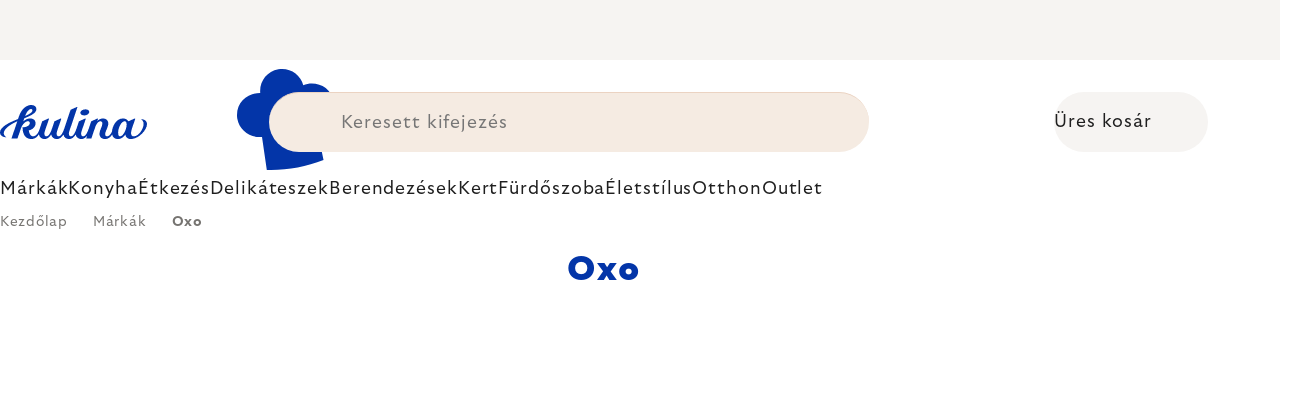

--- FILE ---
content_type: text/html; charset=utf-8
request_url: https://www.kulina.hu/oxo/
body_size: 45069
content:
<!doctype html><html lang="hu" dir="ltr" class="header-background-light external-fonts-loaded"><head><meta charset="utf-8" /><meta name="viewport" content="width=device-width,initial-scale=1" /><title>Oxo – okos konyhai eszközök és kellékek | Kulina</title><link rel="preconnect" href="https://cdn.myshoptet.com" /><link rel="dns-prefetch" href="https://cdn.myshoptet.com" /><link rel="preload" href="https://cdn.myshoptet.com/prj/dist/master/cms/libs/jquery/jquery-1.11.3.min.js" as="script" /><script>
dataLayer = [];
dataLayer.push({'shoptet' : {
    "pageId": 6734,
    "pageType": "category",
    "currency": "HUF",
    "currencyInfo": {
        "decimalSeparator": ",",
        "exchangeRate": 1,
        "priceDecimalPlaces": 0,
        "symbol": "Ft",
        "symbolLeft": 0,
        "thousandSeparator": " "
    },
    "language": "hu",
    "projectId": 381408,
    "category": {
        "guid": "58b06165-c6a8-4ad9-83bc-ee6abd2ecbe6",
        "path": "M\u00e1rk\u00e1k | Oxo",
        "parentCategoryGuid": "b5e515b6-5ff1-11eb-ac23-ac1f6b0076ec"
    },
    "cartInfo": {
        "id": null,
        "freeShipping": false,
        "freeShippingFrom": 0,
        "leftToFreeGift": {
            "formattedPrice": "0 Ft",
            "priceLeft": 0
        },
        "freeGift": false,
        "leftToFreeShipping": {
            "priceLeft": 0,
            "dependOnRegion": 0,
            "formattedPrice": "0 Ft"
        },
        "discountCoupon": [],
        "getNoBillingShippingPrice": {
            "withoutVat": 0,
            "vat": 0,
            "withVat": 0
        },
        "cartItems": [],
        "taxMode": "ORDINARY"
    },
    "cart": [],
    "customer": {
        "priceRatio": 1,
        "priceListId": 1,
        "groupId": null,
        "registered": false,
        "mainAccount": false
    }
}});
</script>

<!-- Google Tag Manager -->
<script>(function(w,d,s,l,i){w[l]=w[l]||[];w[l].push({'gtm.start':
new Date().getTime(),event:'gtm.js'});var f=d.getElementsByTagName(s)[0],
j=d.createElement(s),dl=l!='dataLayer'?'&l='+l:'';j.async=true;j.src=
'https://www.googletagmanager.com/gtm.js?id='+i+dl;f.parentNode.insertBefore(j,f);
})(window,document,'script','dataLayer','GTM-KC9DJTP');</script>
<!-- End Google Tag Manager -->

<meta property="og:type" content="website"><meta property="og:site_name" content="kulina.hu"><meta property="og:url" content="https://www.kulina.hu/oxo/"><meta property="og:title" content="Oxo – okos konyhai eszközök és kellékek | Kulina"><meta name="author" content="Kulina.hu"><meta name="web_author" content="Shoptet.cz"><meta name="dcterms.rightsHolder" content="www.kulina.hu"><meta name="robots" content="index,follow"><meta property="og:image" content="https://cdn.myshoptet.com/usr/www.kulina.hu/user/logos/logo-blue.svg?t=1769022528"><meta property="og:description" content="Oxo – minőségi konyhai eszközök, tárolók és praktikus kellékek ✓ ergonomikus design ✓ okos részletek ✓ segítőtársak a főzéshez, takarításhoz és rendszerezéshez ▶ Rendeljen a Kulina.hu oldalon!"><meta name="description" content="Oxo – minőségi konyhai eszközök, tárolók és praktikus kellékek ✓ ergonomikus design ✓ okos részletek ✓ segítőtársak a főzéshez, takarításhoz és rendszerezéshez ▶ Rendeljen a Kulina.hu oldalon!"><style>:root {--color-primary: #383533;--color-primary-h: 24;--color-primary-s: 5%;--color-primary-l: 21%;--color-primary-hover: #000000;--color-primary-hover-h: 0;--color-primary-hover-s: 0%;--color-primary-hover-l: 0%;--color-secondary: #c73d1b;--color-secondary-h: 12;--color-secondary-s: 76%;--color-secondary-l: 44%;--color-secondary-hover: #e24019;--color-secondary-hover-h: 12;--color-secondary-hover-s: 80%;--color-secondary-hover-l: 49%;--color-tertiary: #383533;--color-tertiary-h: 24;--color-tertiary-s: 5%;--color-tertiary-l: 21%;--color-tertiary-hover: #383533;--color-tertiary-hover-h: 24;--color-tertiary-hover-s: 5%;--color-tertiary-hover-l: 21%;--color-header-background: #ffffff;--template-font: "sans-serif";--template-headings-font: "sans-serif";--header-background-url: none;--cookies-notice-background: #1A1937;--cookies-notice-color: #F8FAFB;--cookies-notice-button-hover: #f5f5f5;--cookies-notice-link-hover: #27263f;--templates-update-management-preview-mode-content: "A sablonok frissítéseinek előnézete aktív az Ön böngészője számára."}</style>
<link rel="next" href="/oxo/oldal-2/" />    <script>var shoptet = shoptet || {};</script>
    <script src="https://cdn.myshoptet.com/prj/dist/master/shop/dist/main-3g-header.js.05f199e7fd2450312de2.js"></script>
<!-- User include --><!-- api 426(80) html code header -->
<style> :root { --dklab-lastvisited-background-color: #FFFFFF; } </style>
<!-- api 428(82) html code header -->
<style>
        :root {
            --dklab-favourites-flag-color: #C73D1B;
            --dklab-favourites-flag-text-color: #FFFFFF;
            --dklab-favourites-add-text-color: #000000;            
            --dklab-favourites-remove-text-color: #C73D1B;            
            --dklab-favourites-add-text-detail-color: #000000;            
            --dklab-favourites-remove-text-detail-color: #C73D1B;            
            --dklab-favourites-header-icon-color: #000000;            
            --dklab-favourites-counter-color: #000000;            
        } </style>
<!-- api 498(150) html code header -->
<script async src="https://scripts.luigisbox.tech/LBX-198948.js"></script><meta name="luigisbox-tracker-id" content="174416-198948,hu"/><script type="text/javascript">const isPlpEnabled = sessionStorage.getItem('lbPlpEnabled') === 'true';if (isPlpEnabled) {const style = document.createElement("style");style.type = "text/css";style.id = "lb-plp-style";style.textContent = `body.type-category #content-wrapper,body.type-search #content-wrapper,body.type-category #content,body.type-search #content,body.type-category #content-in,body.type-search #content-in,body.type-category #main-in,body.type-search #main-in {min-height: 100vh;}body.type-category #content-wrapper > *,body.type-search #content-wrapper > *,body.type-category #content > *,body.type-search #content > *,body.type-category #content-in > *,body.type-search #content-in > *,body.type-category #main-in > *,body.type-search #main-in > * {display: none;}`;document.head.appendChild(style);}</script>
<!-- api 1012(643) html code header -->
<style data-purpose="gopay-hiding-apple-pay">
	div[data-guid="27aef8d7-6cb2-11ec-ac23-ac1f6b0076ec"] {
		display: none
	}
</style>
<!-- api 608(256) html code header -->
<link rel="stylesheet" href="https://cdn.myshoptet.com/usr/api2.dklab.cz/user/documents/_doplnky/bannery/381408/5793/381408_5793.css" type="text/css" /><style>
        :root {
            --dklab-bannery-b-hp-padding: 15px;
            --dklab-bannery-b-hp-box-padding: 0px;
            --dklab-bannery-b-hp-big-screen: 33.333%;
            --dklab-bannery-b-hp-medium-screen: 33.333%;
            --dklab-bannery-b-hp-small-screen: 33.333%;
            --dklab-bannery-b-hp-tablet-screen: 33.333%;
            --dklab-bannery-b-hp-mobile-screen: 100%;

            --dklab-bannery-i-hp-icon-color: #000000;
            --dklab-bannery-i-hp-color: #000000;
            --dklab-bannery-i-hp-background: #FFFFFF;            
            
            --dklab-bannery-i-d-icon-color: #000000;
            --dklab-bannery-i-d-color: #000000;
            --dklab-bannery-i-d-background: #FFFFFF;


            --dklab-bannery-i-hp-w-big-screen: 4;
            --dklab-bannery-i-hp-w-medium-screen: 4;
            --dklab-bannery-i-hp-w-small-screen: 4;
            --dklab-bannery-i-hp-w-tablet-screen: 4;
            --dklab-bannery-i-hp-w-mobile-screen: 2;
            
            --dklab-bannery-i-d-w-big-screen: 4;
            --dklab-bannery-i-d-w-medium-screen: 4;
            --dklab-bannery-i-d-w-small-screen: 4;
            --dklab-bannery-i-d-w-tablet-screen: 4;
            --dklab-bannery-i-d-w-mobile-screen: 2;

        }</style>
<!-- api 1004(637) html code header -->
<script>
                /* Ellity */      
                /* Compatibility */
                     
      window.mehub = window.mehub || {};
      window.mehub.bonus = {
        businessId: '9be97056-8aca-484f-85d3-cb183073694b',
        addonId: 'f90ecd8a-3341-4122-be53-6a48eb95cb34'
      }
    
                /* Latest */
                           
      window.ellity = window.ellity || {};
      window.ellity.bonus = {
        businessId: '9be97056-8aca-484f-85d3-cb183073694b',
        addonId: 'f90ecd8a-3341-4122-be53-6a48eb95cb34'
      }
    
                /* Extensions */
                
        window.ellity.gifts = {
          giftCodes: ["GIFT0003","GIFT1016","GIFT1017","GIFT0011","GIFT1018","GIFT0001"],
          mode: "surprise",
          giftModes: {"GIFT0003":"surprise","GIFT1016":"surprise","GIFT1017":"surprise","GIFT0011":"surprise","GIFT1018":"surprise","GIFT0001":"surprise"},
          enabled: true,
        }

        window.document.documentElement.classList.add('ellity-gifts-enabled')
      
                </script>
<!-- api html code header -->
<meta name="facebook-domain-verification" content="ktxt8a25dud8ah3qc7yd9acxjybpbk" />

<script async src="https://scripts.luigisbox.tech/LBX-198948.js"></script>

<link rel="stylesheet" href="https://cdn.myshoptet.com/usr/361817.myshoptet.com/user/documents/dklab-fl/css/style_dklab_font-primary.min.css?v=1768946568" />

<style>
  .btn.next-step-finish, .btn.next-step-forward { white-space: normal; }
</style><link rel="preconnect" href="https://fonts.googleapis.com">
<link rel="preconnect" href="https://fonts.gstatic.com" crossorigin>

<link rel="dns-prefetch" href="//live.luigisbox.tech">

<script>
//mark nemazat
window.globalCarriersDayShift = "0";
window.uploadedMark = "1768946568";
window.idEshop = "15";
window.brandsGuid = "b5e515b6-5ff1-11eb-ac23-ac1f6b0076ec";
window.bannersHp = {"n":3,"c":"is-template2"};
window.bannersPlp = ["ba5beb2a-5ff1-11eb-ac23-ac1f6b0076ec","ba8e7ec4-5ff1-11eb-ac23-ac1f6b0076ec","baf761b8-5ff1-11eb-ac23-ac1f6b0076ec","d017f6f1-5ff1-11eb-ac23-ac1f6b0076ec","0164df90-5351-11ec-ac23-ac1f6b0076ec","673474f8-a36b-4c9f-867f-2d377fa700df"];
</script>

<script src="https://cdn.myshoptet.com/usr/361817.myshoptet.com/user/documents/dklab-fl/js/script_dklab_moves.min.js?v=1768946568" ></script>

<link rel="stylesheet" href="https://cdn.myshoptet.com/usr/361817.myshoptet.com/user/documents/dklab-fl/css/style_dklab.min.css?v=1768946568" />
<link rel="stylesheet" href="https://cdn.myshoptet.com/usr/www.kulina.cz/user/documents/cookies/cookieconsent.css?v=1768946568" />
<script src="https://cdn.myshoptet.com/usr/www.kulina.cz/user/documents/dklab/project/datalayers/static/static-15.js?v=1768946568"></script>
<script src="https://cdn.myshoptet.com/usr/www.kulina.cz/user/documents/dklab/project/datalayers/lang/lang-15.js?v=1768946568"></script>
<script src="https://cdn.myshoptet.com/usr/361817.myshoptet.com/user/documents/dklab-fl/_templates/js/templates-luigis-box.js?v=1768946568"></script>
<script src="https://cdn.myshoptet.com/usr/www.kulina.cz/user/documents/dklab/project/banners/15.js?v=1768946568"></script>
<script src="https://cdn.myshoptet.com/usr/www.kulina.cz/user/documents/dklab/project/banners/categoriesPair/15.js?v=1768946568"></script>

<script src="https://cdn.luigisbox.tech/autocomplete.js" async="async" ></script>
<script src="https://cdn.luigisbox.tech/search.js" async="async" ></script>
<script src="https://cdn.luigisbox.tech/recco.js" async="async" ></script>

<style>
/* Fix pro zobrazení banneru v kategorii na celou šířku */
#content .dklabBanplusKategorie {grid-column: 1 / -1;}
</style>

<!-- Recenze DL -->
<script src="https://cdn.myshoptet.com/usr/www.kulina.cz/user/documents/dklab/project/reviews/15.js?v=1768946568"></script>

<script src="https://unpkg.com/masonry-layout@4/dist/masonry.pkgd.min.js"></script>

<script type="text/javascript">
var date = new Date(); 
date.setMilliseconds(0); date.setSeconds(0); date.setMinutes(Math.round(date.getMinutes() / 5) * 5);
var jsProductsCountFile = 'https://cdn.myshoptet.com/usr/www.kulina.cz/user/documents/dklab/project/products_count/15.js?v=' + date.getTime();
var productsCountScriptEl = document.createElement("script");
(function (attrs) { Object.keys(attrs).forEach(function (key) { productsCountScriptEl.setAttribute(key, attrs[key]); }); })
({"src":jsProductsCountFile, "type":"text/javascript", "async":true, "charset":"utf-8"});
document.getElementsByTagName("head")[0].appendChild(productsCountScriptEl);  
</script>


<script src="https://cdn-widgetsrepository.yotpo.com/v1/loader/Whdb4fcfYQvPZHJ0zVNC9ud0KZG6cZ0kXlJUI8OX" async></script>
<!-- service 608(256) html code header -->
<link rel="stylesheet" href="https://cdn.myshoptet.com/usr/api.dklab.cz/user/documents/fontawesome/css/all.css?v=1.02" type="text/css" />
<!-- service 619(267) html code header -->
<link href="https://cdn.myshoptet.com/usr/fvstudio.myshoptet.com/user/documents/addons/cartupsell.min.css?24.11.1" rel="stylesheet">
<!-- service 1004(637) html code header -->
<script src="https://mehub-framework.web.app/main.bundle.js?v=1"></script>
<!-- service 428(82) html code header -->
<style>
@font-face {
    font-family: 'oblibene';
    src:  url('https://cdn.myshoptet.com/usr/api2.dklab.cz/user/documents/_doplnky/oblibene/font/oblibene.eot?v1');
    src:  url('https://cdn.myshoptet.com/usr/api2.dklab.cz/user/documents/_doplnky/oblibene/font/oblibene.eot?v1#iefix') format('embedded-opentype'),
    url('https://cdn.myshoptet.com/usr/api2.dklab.cz/user/documents/_doplnky/oblibene/font/oblibene.ttf?v1') format('truetype'),
    url('https://cdn.myshoptet.com/usr/api2.dklab.cz/user/documents/_doplnky/oblibene/font/oblibene.woff?v1') format('woff'),
    url('https://cdn.myshoptet.com/usr/api2.dklab.cz/user/documents/_doplnky/oblibene/font/oblibene.svg?v1') format('svg');
    font-weight: normal;
    font-style: normal;
}
</style>
<script>
var dklabFavIndividual;
</script>
<!-- /User include --><link rel="shortcut icon" href="/favicon.ico" type="image/x-icon" /><link rel="canonical" href="https://www.kulina.hu/oxo/" /><script>!function(){var t={9196:function(){!function(){var t=/\[object (Boolean|Number|String|Function|Array|Date|RegExp)\]/;function r(r){return null==r?String(r):(r=t.exec(Object.prototype.toString.call(Object(r))))?r[1].toLowerCase():"object"}function n(t,r){return Object.prototype.hasOwnProperty.call(Object(t),r)}function e(t){if(!t||"object"!=r(t)||t.nodeType||t==t.window)return!1;try{if(t.constructor&&!n(t,"constructor")&&!n(t.constructor.prototype,"isPrototypeOf"))return!1}catch(t){return!1}for(var e in t);return void 0===e||n(t,e)}function o(t,r,n){this.b=t,this.f=r||function(){},this.d=!1,this.a={},this.c=[],this.e=function(t){return{set:function(r,n){u(c(r,n),t.a)},get:function(r){return t.get(r)}}}(this),i(this,t,!n);var e=t.push,o=this;t.push=function(){var r=[].slice.call(arguments,0),n=e.apply(t,r);return i(o,r),n}}function i(t,n,o){for(t.c.push.apply(t.c,n);!1===t.d&&0<t.c.length;){if("array"==r(n=t.c.shift()))t:{var i=n,a=t.a;if("string"==r(i[0])){for(var f=i[0].split("."),s=f.pop(),p=(i=i.slice(1),0);p<f.length;p++){if(void 0===a[f[p]])break t;a=a[f[p]]}try{a[s].apply(a,i)}catch(t){}}}else if("function"==typeof n)try{n.call(t.e)}catch(t){}else{if(!e(n))continue;for(var l in n)u(c(l,n[l]),t.a)}o||(t.d=!0,t.f(t.a,n),t.d=!1)}}function c(t,r){for(var n={},e=n,o=t.split("."),i=0;i<o.length-1;i++)e=e[o[i]]={};return e[o[o.length-1]]=r,n}function u(t,o){for(var i in t)if(n(t,i)){var c=t[i];"array"==r(c)?("array"==r(o[i])||(o[i]=[]),u(c,o[i])):e(c)?(e(o[i])||(o[i]={}),u(c,o[i])):o[i]=c}}window.DataLayerHelper=o,o.prototype.get=function(t){var r=this.a;t=t.split(".");for(var n=0;n<t.length;n++){if(void 0===r[t[n]])return;r=r[t[n]]}return r},o.prototype.flatten=function(){this.b.splice(0,this.b.length),this.b[0]={},u(this.a,this.b[0])}}()}},r={};function n(e){var o=r[e];if(void 0!==o)return o.exports;var i=r[e]={exports:{}};return t[e](i,i.exports,n),i.exports}n.n=function(t){var r=t&&t.__esModule?function(){return t.default}:function(){return t};return n.d(r,{a:r}),r},n.d=function(t,r){for(var e in r)n.o(r,e)&&!n.o(t,e)&&Object.defineProperty(t,e,{enumerable:!0,get:r[e]})},n.o=function(t,r){return Object.prototype.hasOwnProperty.call(t,r)},function(){"use strict";n(9196)}()}();</script>    <!-- Global site tag (gtag.js) - Google Analytics -->
    <script async src="https://www.googletagmanager.com/gtag/js?id=G-03MVMQJCEK"></script>
    <script>
        
        window.dataLayer = window.dataLayer || [];
        function gtag(){dataLayer.push(arguments);}
        

        
        gtag('js', new Date());

        
                gtag('config', 'G-03MVMQJCEK', {"groups":"GA4","send_page_view":false,"content_group":"category","currency":"HUF","page_language":"hu"});
        
                gtag('config', 'AW-877107677', {"allow_enhanced_conversions":true});
        
        
        
        
        
                    gtag('event', 'page_view', {"send_to":"GA4","page_language":"hu","content_group":"category","currency":"HUF"});
        
        
        
        
        
        
        
        
        
        
        
        
        
        document.addEventListener('DOMContentLoaded', function() {
            if (typeof shoptet.tracking !== 'undefined') {
                for (var id in shoptet.tracking.bannersList) {
                    gtag('event', 'view_promotion', {
                        "send_to": "UA",
                        "promotions": [
                            {
                                "id": shoptet.tracking.bannersList[id].id,
                                "name": shoptet.tracking.bannersList[id].name,
                                "position": shoptet.tracking.bannersList[id].position
                            }
                        ]
                    });
                }
            }

            shoptet.consent.onAccept(function(agreements) {
                if (agreements.length !== 0) {
                    console.debug('gtag consent accept');
                    var gtagConsentPayload =  {
                        'ad_storage': agreements.includes(shoptet.config.cookiesConsentOptPersonalisation)
                            ? 'granted' : 'denied',
                        'analytics_storage': agreements.includes(shoptet.config.cookiesConsentOptAnalytics)
                            ? 'granted' : 'denied',
                                                                                                'ad_user_data': agreements.includes(shoptet.config.cookiesConsentOptPersonalisation)
                            ? 'granted' : 'denied',
                        'ad_personalization': agreements.includes(shoptet.config.cookiesConsentOptPersonalisation)
                            ? 'granted' : 'denied',
                        };
                    console.debug('update consent data', gtagConsentPayload);
                    gtag('consent', 'update', gtagConsentPayload);
                    dataLayer.push(
                        { 'event': 'update_consent' }
                    );
                }
            });
        });
    </script>
</head><body class="desktop id-6734 in-oxo template-11 type-category multiple-columns-body columns-3 blank-mode blank-mode-css ums_forms_redesign--off ums_a11y_category_page--on ums_discussion_rating_forms--off ums_flags_display_unification--on ums_a11y_login--off mobile-header-version-0">
        <div id="fb-root"></div>
        <script>
            window.fbAsyncInit = function() {
                FB.init({
//                    appId            : 'your-app-id',
                    autoLogAppEvents : true,
                    xfbml            : true,
                    version          : 'v19.0'
                });
            };
        </script>
        <script async defer crossorigin="anonymous" src="https://connect.facebook.net/hu_HU/sdk.js"></script>
<!-- Google Tag Manager (noscript) -->
<noscript><iframe src="https://www.googletagmanager.com/ns.html?id=GTM-KC9DJTP"
height="0" width="0" style="display:none;visibility:hidden"></iframe></noscript>
<!-- End Google Tag Manager (noscript) -->

<a href="#content" class="skip-link sr-only">Ugrás a fő tartalomhoz</a><div class="overall-wrapper"><div class="site-msg information"><div class="container"><div class="text"><div class="c-top-banner top-banner-template" data-skelet=""></div></div><div class="close js-close-information-msg"></div></div></div><div class="user-action"><div class="container"><div class="user-action-in"><div class="user-action-login popup-widget login-widget"><div class="popup-widget-inner"><h2 id="loginHeading">Bejelentkezés az Ön fiókjába</h2><div id="customerLogin"><form action="/action/Customer/Login/" method="post" id="formLoginIncluded" class="csrf-enabled formLogin" data-testid="formLogin"><input type="hidden" name="referer" value="" /><div class="form-group"><div class="input-wrapper email js-validated-element-wrapper no-label"><input type="email" name="email" class="form-control" autofocus placeholder="E-mail cím (pl. edit@freemail.hu)" data-testid="inputEmail" autocomplete="email" required /></div></div><div class="form-group"><div class="input-wrapper password js-validated-element-wrapper no-label"><input type="password" name="password" class="form-control" placeholder="Jelszó" data-testid="inputPassword" autocomplete="current-password" required /><span class="no-display">Ezt a mezőt nem lehet kitöltetni</span><input type="text" name="surname" value="" class="no-display" /></div></div><div class="form-group"><div class="login-wrapper"><button type="submit" class="btn btn-secondary btn-text btn-login" data-testid="buttonSubmit">Bejelentkezés</button><div class="password-helper"><a href="/regisztracio/" data-testid="signup" rel="nofollow">Új regisztráció</a><a href="/ugyfel/elfelejtett-jelszo/" rel="nofollow">Elfelejtett jelszó</a></div></div></div><div class="social-login-buttons"><div class="social-login-buttons-divider"><span>vagy</span></div><div class="form-group"><a href="/action/Social/login/?provider=Facebook" class="login-btn facebook" rel="nofollow"><span class="login-facebook-icon"></span><strong>Bejelentkezés Facebookon keresztül</strong></a></div><div class="form-group"><a href="/action/Social/login/?provider=Google" class="login-btn google" rel="nofollow"><span class="login-google-icon"></span><strong>Bejelentkezés Google-fiókján keresztül</strong></a></div></div></form>
</div></div></div>
    <div id="cart-widget" class="user-action-cart popup-widget cart-widget loader-wrapper" data-testid="popupCartWidget" role="dialog" aria-hidden="true"><div class="popup-widget-inner cart-widget-inner place-cart-here"><div class="loader-overlay"><div class="loader"></div></div></div><div class="cart-widget-button"><a href="/kosar/" class="btn btn-conversion" id="continue-order-button" rel="nofollow" data-testid="buttonNextStep">Tovább a kosárhoz</a></div></div></div>
</div></div><div class="top-navigation-bar" data-testid="topNavigationBar">

    <div class="container">

        <div class="top-navigation-contacts">
            <strong>Ügyfélszolgálat:</strong><a href="tel:+3615507658" class="project-phone" aria-label="+3615507658 telefonszám hívása" data-testid="contactboxPhone"><span>+36 1 55 07 658</span></a><a href="mailto:info@kulina.hu" class="project-email" data-testid="contactboxEmail"><span>info@kulina.hu</span></a>        </div>

                            <div class="top-navigation-menu">
                <div class="top-navigation-menu-trigger"></div>
                <ul class="top-navigation-bar-menu">
                                            <li class="top-navigation-menu-item-39">
                            <a href="/uzleti-feltetelek/">Üzleti feltételek</a>
                        </li>
                                            <li class="top-navigation-menu-item-691">
                            <a href="/adatvedelmi-nyilatkozat/">Adatvédelmi nyilatkozat</a>
                        </li>
                                    </ul>
                <ul class="top-navigation-bar-menu-helper"></ul>
            </div>
        
        <div class="top-navigation-tools">
            <div class="responsive-tools">
                <a href="#" class="toggle-window" data-target="search" aria-label="Keresés" data-testid="linkSearchIcon"></a>
                                                            <a href="#" class="toggle-window" data-target="login"></a>
                                                    <a href="#" class="toggle-window" data-target="navigation" aria-label="Menü" data-testid="hamburgerMenu"></a>
            </div>
                        <a href="/bejelentkezes/?backTo=%2Foxo%2F" class="top-nav-button top-nav-button-login primary login toggle-window" data-target="login" data-testid="signin" rel="nofollow"><span>Bejelentkezés</span></a>        </div>

    </div>

</div>
<header id="header"><div class="container navigation-wrapper">
    <div class="header-top">
        <div class="site-name-wrapper">
            <div class="site-name"><a href="/" data-testid="linkWebsiteLogo"><img src="https://cdn.myshoptet.com/usr/www.kulina.hu/user/logos/logo-blue.svg" alt="Kulina.hu" fetchpriority="low" /></a></div>        </div>
        <div class="search" itemscope itemtype="https://schema.org/WebSite">
            <meta itemprop="headline" content="Oxo"/><meta itemprop="url" content="https://www.kulina.hu"/><meta itemprop="text" content="Oxo – minőségi konyhai eszközök, tárolók és praktikus kellékek ✓ ergonomikus design ✓ okos részletek ✓ segítőtársak a főzéshez, takarításhoz és rendszerezéshez ▶ Rendeljen a Kulina.hu oldalon!"/>            <form action="/action/ProductSearch/prepareString/" method="post"
    id="formSearchForm" class="search-form compact-form js-search-main"
    itemprop="potentialAction" itemscope itemtype="https://schema.org/SearchAction" data-testid="searchForm">
    <fieldset>
        <meta itemprop="target"
            content="https://www.kulina.hu/kereses/?string={string}"/>
        <input type="hidden" name="language" value="hu"/>
        
            
<input
    type="search"
    name="string"
        class="query-input form-control search-input js-search-input"
    placeholder="Keresett kifejezés"
    autocomplete="off"
    required
    itemprop="query-input"
    aria-label="Keresés"
    data-testid="searchInput"
>
            <button type="submit" class="btn btn-default" data-testid="searchBtn">Keresés</button>
        
    </fieldset>
</form>
        </div>
        <div class="navigation-buttons">
                
    <a href="/kosar/" class="btn btn-icon toggle-window cart-count" data-target="cart" data-hover="true" data-redirect="true" data-testid="headerCart" rel="nofollow" aria-haspopup="dialog" aria-expanded="false" aria-controls="cart-widget">
        
                <span class="sr-only">Kosár</span>
        
            <span class="cart-price visible-lg-inline-block" data-testid="headerCartPrice">
                                    Üres kosár                            </span>
        
    
            </a>
        </div>
    </div>
    <nav id="navigation" aria-label="Főmenü" data-collapsible="true"><div class="navigation-in menu"><ul class="menu-level-1" role="menubar" data-testid="headerMenuItems"><li class="menu-item-1478 ext" role="none"><a href="/inspiracio/" data-testid="headerMenuItem" role="menuitem" aria-haspopup="true" aria-expanded="false"><b>Inspiráció</b><span class="submenu-arrow"></span></a><ul class="menu-level-2" aria-label="Inspiráció" tabindex="-1" role="menu"><li class="menu-item-3413 has-third-level" role="none"><a href="/campaign/" class="menu-image" data-testid="headerMenuItem" tabindex="-1" aria-hidden="true"><img src="data:image/svg+xml,%3Csvg%20width%3D%22140%22%20height%3D%22100%22%20xmlns%3D%22http%3A%2F%2Fwww.w3.org%2F2000%2Fsvg%22%3E%3C%2Fsvg%3E" alt="" aria-hidden="true" width="140" height="100"  data-src="https://cdn.myshoptet.com/prj/dist/master/cms/templates/frontend_templates/00/img/folder.svg" fetchpriority="low" /></a><div><a href="/campaign/" data-testid="headerMenuItem" role="menuitem"><span>A hónap témája</span></a>
                                                    <ul class="menu-level-3" role="menu">
                                                                    <li class="menu-item-10023" role="none">
                                        <a href="/mill-mortar-collections/" data-testid="headerMenuItem" role="menuitem">
                                            Mill &amp; Mortar Collections</a>,                                    </li>
                                                                    <li class="menu-item-5511" role="none">
                                        <a href="/pf-sale/" data-testid="headerMenuItem" role="menuitem">
                                            Újévi kedvezmények</a>,                                    </li>
                                                                    <li class="menu-item-9920" role="none">
                                        <a href="/circulon-scratchdefense/" data-testid="headerMenuItem" role="menuitem">
                                            Circulon ScratchDefense</a>,                                    </li>
                                                                    <li class="menu-item-9851" role="none">
                                        <a href="/scandi-design/" data-testid="headerMenuItem" role="menuitem">
                                            Scandi design</a>,                                    </li>
                                                                    <li class="menu-item-8501" role="none">
                                        <a href="/grill-party/" data-testid="headerMenuItem" role="menuitem">
                                            Grill party</a>,                                    </li>
                                                                    <li class="menu-item-6243" role="none">
                                        <a href="/kulina-fest/" data-testid="headerMenuItem" role="menuitem">
                                            Kulina Fest</a>,                                    </li>
                                                                    <li class="menu-item-6246" role="none">
                                        <a href="/electrofest/" data-testid="headerMenuItem" role="menuitem">
                                            Electrofest</a>,                                    </li>
                                                                    <li class="menu-item-6858" role="none">
                                        <a href="/mij-collections/" data-testid="headerMenuItem" role="menuitem">
                                            MIJ Collections</a>,                                    </li>
                                                                    <li class="menu-item-6171" role="none">
                                        <a href="/pinkmania/" data-testid="headerMenuItem" role="menuitem">
                                            Pinkmania</a>,                                    </li>
                                                                    <li class="menu-item-7224" role="none">
                                        <a href="/db-steel/" data-testid="headerMenuItem" role="menuitem">
                                            Acél serpenyők de Buyer</a>,                                    </li>
                                                                    <li class="menu-item-6991" role="none">
                                        <a href="/hero-month/" data-testid="headerMenuItem" role="menuitem">
                                            A hónap legjobbjai</a>                                    </li>
                                                            </ul>
                        </div></li><li class="menu-item-2813" role="none"><a href="/shopping-guide-2/" class="menu-image" data-testid="headerMenuItem" tabindex="-1" aria-hidden="true"><img src="data:image/svg+xml,%3Csvg%20width%3D%22140%22%20height%3D%22100%22%20xmlns%3D%22http%3A%2F%2Fwww.w3.org%2F2000%2Fsvg%22%3E%3C%2Fsvg%3E" alt="" aria-hidden="true" width="140" height="100"  data-src="https://cdn.myshoptet.com/prj/dist/master/cms/templates/frontend_templates/00/img/folder.svg" fetchpriority="low" /></a><div><a href="/shopping-guide-2/" data-testid="headerMenuItem" role="menuitem"><span>Vásátlási tanácsadó</span></a>
                        </div></li><li class="menu-item-2807" role="none"><a href="/black-friday/" class="menu-image" data-testid="headerMenuItem" tabindex="-1" aria-hidden="true"><img src="data:image/svg+xml,%3Csvg%20width%3D%22140%22%20height%3D%22100%22%20xmlns%3D%22http%3A%2F%2Fwww.w3.org%2F2000%2Fsvg%22%3E%3C%2Fsvg%3E" alt="" aria-hidden="true" width="140" height="100"  data-src="https://cdn.myshoptet.com/prj/dist/master/cms/templates/frontend_templates/00/img/folder.svg" fetchpriority="low" /></a><div><a href="/black-friday/" data-testid="headerMenuItem" role="menuitem"><span>Black Friday</span></a>
                        </div></li><li class="menu-item-5442" role="none"><a href="/advent/" class="menu-image" data-testid="headerMenuItem" tabindex="-1" aria-hidden="true"><img src="data:image/svg+xml,%3Csvg%20width%3D%22140%22%20height%3D%22100%22%20xmlns%3D%22http%3A%2F%2Fwww.w3.org%2F2000%2Fsvg%22%3E%3C%2Fsvg%3E" alt="" aria-hidden="true" width="140" height="100"  data-src="https://cdn.myshoptet.com/prj/dist/master/cms/templates/frontend_templates/00/img/folder.svg" fetchpriority="low" /></a><div><a href="/advent/" data-testid="headerMenuItem" role="menuitem"><span>Karácsony</span></a>
                        </div></li><li class="menu-item-3521 has-third-level" role="none"><a href="/our-tips/" class="menu-image" data-testid="headerMenuItem" tabindex="-1" aria-hidden="true"><img src="data:image/svg+xml,%3Csvg%20width%3D%22140%22%20height%3D%22100%22%20xmlns%3D%22http%3A%2F%2Fwww.w3.org%2F2000%2Fsvg%22%3E%3C%2Fsvg%3E" alt="" aria-hidden="true" width="140" height="100"  data-src="https://cdn.myshoptet.com/prj/dist/master/cms/templates/frontend_templates/00/img/folder.svg" fetchpriority="low" /></a><div><a href="/our-tips/" data-testid="headerMenuItem" role="menuitem"><span>A tippjeink</span></a>
                                                    <ul class="menu-level-3" role="menu">
                                                                    <li class="menu-item-10098" role="none">
                                        <a href="/wmf-pans/" data-testid="headerMenuItem" role="menuitem">
                                            WMF Pans</a>,                                    </li>
                                                                    <li class="menu-item-3416" role="none">
                                        <a href="/week-mind/" data-testid="headerMenuItem" role="menuitem">
                                            PRELOZIT</a>,                                    </li>
                                                                    <li class="menu-item-3551" role="none">
                                        <a href="/severin-grills/" data-testid="headerMenuItem" role="menuitem">
                                            Grillezés a Severinnel</a>,                                    </li>
                                                                    <li class="menu-item-5174" role="none">
                                        <a href="/tefal-ingenio/" data-testid="headerMenuItem" role="menuitem">
                                            Tefal Ingenio - intelligens egymásba rakható főzőedények</a>,                                    </li>
                                                                    <li class="menu-item-3527" role="none">
                                        <a href="/brabantia-tips/" data-testid="headerMenuItem" role="menuitem">
                                            Brabantia inspiráció</a>,                                    </li>
                                                                    <li class="menu-item-3266" role="none">
                                        <a href="/bestsellers/" data-testid="headerMenuItem" role="menuitem">
                                            Bestsellerek</a>,                                    </li>
                                                                    <li class="menu-item-2774" role="none">
                                        <a href="/gift-guide/" data-testid="headerMenuItem" role="menuitem">
                                            Ajándék útmutató</a>,                                    </li>
                                                                    <li class="menu-item-5448" role="none">
                                        <a href="/advent-deco/" data-testid="headerMenuItem" role="menuitem">
                                            Minden Karácsonyra</a>,                                    </li>
                                                                    <li class="menu-item-8258" role="none">
                                        <a href="/xmas-checklist/" data-testid="headerMenuItem" role="menuitem">
                                            Karácsonyi ellenőrzőlista</a>,                                    </li>
                                                                    <li class="menu-item-2720" role="none">
                                        <a href="/ajandekutalvanyok/" data-testid="headerMenuItem" role="menuitem">
                                            Ajándékutalványok</a>,                                    </li>
                                                                    <li class="menu-item-5505" role="none">
                                        <a href="/db/" data-testid="headerMenuItem" role="menuitem">
                                            de Buyer napok</a>,                                    </li>
                                                                    <li class="menu-item-5232" role="none">
                                        <a href="/coffee-days/" data-testid="headerMenuItem" role="menuitem">
                                            Kávés napok</a>                                    </li>
                                                            </ul>
                        </div></li></ul></li>
<li class="menu-item-2564" role="none"><a href="/new-in/" data-testid="headerMenuItem" role="menuitem" aria-expanded="false"><b>Újdonságok</b></a></li>
<li class="menu-item-707 ext" role="none"><a href="/brands/" data-testid="headerMenuItem" role="menuitem" aria-haspopup="true" aria-expanded="false"><b>Márkák</b><span class="submenu-arrow"></span></a><ul class="menu-level-2" aria-label="Márkák" tabindex="-1" role="menu"><li class="menu-item-10020" role="none"><a href="/ac-perchs-thehandel/" class="menu-image" data-testid="headerMenuItem" tabindex="-1" aria-hidden="true"><img src="data:image/svg+xml,%3Csvg%20width%3D%22140%22%20height%3D%22100%22%20xmlns%3D%22http%3A%2F%2Fwww.w3.org%2F2000%2Fsvg%22%3E%3C%2Fsvg%3E" alt="" aria-hidden="true" width="140" height="100"  data-src="https://cdn.myshoptet.com/prj/dist/master/cms/templates/frontend_templates/00/img/folder.svg" fetchpriority="low" /></a><div><a href="/ac-perchs-thehandel/" data-testid="headerMenuItem" role="menuitem"><span>A.C. Perch&#039;s Thehandel</span></a>
                        </div></li><li class="menu-item-2627" role="none"><a href="/akai/" class="menu-image" data-testid="headerMenuItem" tabindex="-1" aria-hidden="true"><img src="data:image/svg+xml,%3Csvg%20width%3D%22140%22%20height%3D%22100%22%20xmlns%3D%22http%3A%2F%2Fwww.w3.org%2F2000%2Fsvg%22%3E%3C%2Fsvg%3E" alt="" aria-hidden="true" width="140" height="100"  data-src="https://cdn.myshoptet.com/prj/dist/master/cms/templates/frontend_templates/00/img/folder.svg" fetchpriority="low" /></a><div><a href="/akai/" data-testid="headerMenuItem" role="menuitem"><span>Akai</span></a>
                        </div></li><li class="menu-item-3242" role="none"><a href="/alessi/" class="menu-image" data-testid="headerMenuItem" tabindex="-1" aria-hidden="true"><img src="data:image/svg+xml,%3Csvg%20width%3D%22140%22%20height%3D%22100%22%20xmlns%3D%22http%3A%2F%2Fwww.w3.org%2F2000%2Fsvg%22%3E%3C%2Fsvg%3E" alt="" aria-hidden="true" width="140" height="100"  data-src="https://cdn.myshoptet.com/prj/dist/master/cms/templates/frontend_templates/00/img/folder.svg" fetchpriority="low" /></a><div><a href="/alessi/" data-testid="headerMenuItem" role="menuitem"><span>Alessi</span></a>
                        </div></li><li class="menu-item-2591" role="none"><a href="/ankarsrum/" class="menu-image" data-testid="headerMenuItem" tabindex="-1" aria-hidden="true"><img src="data:image/svg+xml,%3Csvg%20width%3D%22140%22%20height%3D%22100%22%20xmlns%3D%22http%3A%2F%2Fwww.w3.org%2F2000%2Fsvg%22%3E%3C%2Fsvg%3E" alt="" aria-hidden="true" width="140" height="100"  data-src="https://cdn.myshoptet.com/prj/dist/master/cms/templates/frontend_templates/00/img/folder.svg" fetchpriority="low" /></a><div><a href="/ankarsrum/" data-testid="headerMenuItem" role="menuitem"><span>Ankarsrum</span></a>
                        </div></li><li class="menu-item-10101" role="none"><a href="/armando/" class="menu-image" data-testid="headerMenuItem" tabindex="-1" aria-hidden="true"><img src="data:image/svg+xml,%3Csvg%20width%3D%22140%22%20height%3D%22100%22%20xmlns%3D%22http%3A%2F%2Fwww.w3.org%2F2000%2Fsvg%22%3E%3C%2Fsvg%3E" alt="" aria-hidden="true" width="140" height="100"  data-src="https://cdn.myshoptet.com/prj/dist/master/cms/templates/frontend_templates/00/img/folder.svg" fetchpriority="low" /></a><div><a href="/armando/" data-testid="headerMenuItem" role="menuitem"><span>ARMANDO</span></a>
                        </div></li><li class="menu-item-800" role="none"><a href="/bamix/" class="menu-image" data-testid="headerMenuItem" tabindex="-1" aria-hidden="true"><img src="data:image/svg+xml,%3Csvg%20width%3D%22140%22%20height%3D%22100%22%20xmlns%3D%22http%3A%2F%2Fwww.w3.org%2F2000%2Fsvg%22%3E%3C%2Fsvg%3E" alt="" aria-hidden="true" width="140" height="100"  data-src="https://cdn.myshoptet.com/prj/dist/master/cms/templates/frontend_templates/00/img/folder.svg" fetchpriority="low" /></a><div><a href="/bamix/" data-testid="headerMenuItem" role="menuitem"><span>Bamix</span></a>
                        </div></li><li class="menu-item-2522" role="none"><a href="/bitz/" class="menu-image" data-testid="headerMenuItem" tabindex="-1" aria-hidden="true"><img src="data:image/svg+xml,%3Csvg%20width%3D%22140%22%20height%3D%22100%22%20xmlns%3D%22http%3A%2F%2Fwww.w3.org%2F2000%2Fsvg%22%3E%3C%2Fsvg%3E" alt="" aria-hidden="true" width="140" height="100"  data-src="https://cdn.myshoptet.com/prj/dist/master/cms/templates/frontend_templates/00/img/folder.svg" fetchpriority="low" /></a><div><a href="/bitz/" data-testid="headerMenuItem" role="menuitem"><span>Bitz</span></a>
                        </div></li><li class="menu-item-6500" role="none"><a href="/bjorn-wiinblad/" class="menu-image" data-testid="headerMenuItem" tabindex="-1" aria-hidden="true"><img src="data:image/svg+xml,%3Csvg%20width%3D%22140%22%20height%3D%22100%22%20xmlns%3D%22http%3A%2F%2Fwww.w3.org%2F2000%2Fsvg%22%3E%3C%2Fsvg%3E" alt="" aria-hidden="true" width="140" height="100"  data-src="https://cdn.myshoptet.com/prj/dist/master/cms/templates/frontend_templates/00/img/folder.svg" fetchpriority="low" /></a><div><a href="/bjorn-wiinblad/" data-testid="headerMenuItem" role="menuitem"><span>Bjørn Wiinblad</span></a>
                        </div></li><li class="menu-item-6877" role="none"><a href="/black-blum/" class="menu-image" data-testid="headerMenuItem" tabindex="-1" aria-hidden="true"><img src="data:image/svg+xml,%3Csvg%20width%3D%22140%22%20height%3D%22100%22%20xmlns%3D%22http%3A%2F%2Fwww.w3.org%2F2000%2Fsvg%22%3E%3C%2Fsvg%3E" alt="" aria-hidden="true" width="140" height="100"  data-src="https://cdn.myshoptet.com/prj/dist/master/cms/templates/frontend_templates/00/img/folder.svg" fetchpriority="low" /></a><div><a href="/black-blum/" data-testid="headerMenuItem" role="menuitem"><span>Black+Blum</span></a>
                        </div></li><li class="menu-item-710" role="none"><a href="/blomus/" class="menu-image" data-testid="headerMenuItem" tabindex="-1" aria-hidden="true"><img src="data:image/svg+xml,%3Csvg%20width%3D%22140%22%20height%3D%22100%22%20xmlns%3D%22http%3A%2F%2Fwww.w3.org%2F2000%2Fsvg%22%3E%3C%2Fsvg%3E" alt="" aria-hidden="true" width="140" height="100"  data-src="https://cdn.myshoptet.com/prj/dist/master/cms/templates/frontend_templates/00/img/folder.svg" fetchpriority="low" /></a><div><a href="/blomus/" data-testid="headerMenuItem" role="menuitem"><span>Blomus</span></a>
                        </div></li><li class="menu-item-3305" role="none"><a href="/bloomingville/" class="menu-image" data-testid="headerMenuItem" tabindex="-1" aria-hidden="true"><img src="data:image/svg+xml,%3Csvg%20width%3D%22140%22%20height%3D%22100%22%20xmlns%3D%22http%3A%2F%2Fwww.w3.org%2F2000%2Fsvg%22%3E%3C%2Fsvg%3E" alt="" aria-hidden="true" width="140" height="100"  data-src="https://cdn.myshoptet.com/prj/dist/master/cms/templates/frontend_templates/00/img/folder.svg" fetchpriority="low" /></a><div><a href="/bloomingville/" data-testid="headerMenuItem" role="menuitem"><span>Bloomingville</span></a>
                        </div></li><li class="menu-item-2729" role="none"><a href="/brabantia/" class="menu-image" data-testid="headerMenuItem" tabindex="-1" aria-hidden="true"><img src="data:image/svg+xml,%3Csvg%20width%3D%22140%22%20height%3D%22100%22%20xmlns%3D%22http%3A%2F%2Fwww.w3.org%2F2000%2Fsvg%22%3E%3C%2Fsvg%3E" alt="" aria-hidden="true" width="140" height="100"  data-src="https://cdn.myshoptet.com/prj/dist/master/cms/templates/frontend_templates/00/img/folder.svg" fetchpriority="low" /></a><div><a href="/brabantia/" data-testid="headerMenuItem" role="menuitem"><span>Brabantia</span></a>
                        </div></li><li class="menu-item-2411" role="none"><a href="/bredemeijer/" class="menu-image" data-testid="headerMenuItem" tabindex="-1" aria-hidden="true"><img src="data:image/svg+xml,%3Csvg%20width%3D%22140%22%20height%3D%22100%22%20xmlns%3D%22http%3A%2F%2Fwww.w3.org%2F2000%2Fsvg%22%3E%3C%2Fsvg%3E" alt="" aria-hidden="true" width="140" height="100"  data-src="https://cdn.myshoptet.com/prj/dist/master/cms/templates/frontend_templates/00/img/folder.svg" fetchpriority="low" /></a><div><a href="/bredemeijer/" data-testid="headerMenuItem" role="menuitem"><span>Bredemeijer</span></a>
                        </div></li><li class="menu-item-6084" role="none"><a href="/bugatti/" class="menu-image" data-testid="headerMenuItem" tabindex="-1" aria-hidden="true"><img src="data:image/svg+xml,%3Csvg%20width%3D%22140%22%20height%3D%22100%22%20xmlns%3D%22http%3A%2F%2Fwww.w3.org%2F2000%2Fsvg%22%3E%3C%2Fsvg%3E" alt="" aria-hidden="true" width="140" height="100"  data-src="https://cdn.myshoptet.com/prj/dist/master/cms/templates/frontend_templates/00/img/folder.svg" fetchpriority="low" /></a><div><a href="/bugatti/" data-testid="headerMenuItem" role="menuitem"><span>Bugatti</span></a>
                        </div></li><li class="menu-item-7230" role="none"><a href="/cereria-molla/" class="menu-image" data-testid="headerMenuItem" tabindex="-1" aria-hidden="true"><img src="data:image/svg+xml,%3Csvg%20width%3D%22140%22%20height%3D%22100%22%20xmlns%3D%22http%3A%2F%2Fwww.w3.org%2F2000%2Fsvg%22%3E%3C%2Fsvg%3E" alt="" aria-hidden="true" width="140" height="100"  data-src="https://cdn.myshoptet.com/prj/dist/master/cms/templates/frontend_templates/00/img/folder.svg" fetchpriority="low" /></a><div><a href="/cereria-molla/" data-testid="headerMenuItem" role="menuitem"><span>Cereria Mollá</span></a>
                        </div></li><li class="menu-item-8471" role="none"><a href="/circulon/" class="menu-image" data-testid="headerMenuItem" tabindex="-1" aria-hidden="true"><img src="data:image/svg+xml,%3Csvg%20width%3D%22140%22%20height%3D%22100%22%20xmlns%3D%22http%3A%2F%2Fwww.w3.org%2F2000%2Fsvg%22%3E%3C%2Fsvg%3E" alt="" aria-hidden="true" width="140" height="100"  data-src="https://cdn.myshoptet.com/prj/dist/master/cms/templates/frontend_templates/00/img/folder.svg" fetchpriority="low" /></a><div><a href="/circulon/" data-testid="headerMenuItem" role="menuitem"><span>Circulon</span></a>
                        </div></li><li class="menu-item-8264" role="none"><a href="/clarysse/" class="menu-image" data-testid="headerMenuItem" tabindex="-1" aria-hidden="true"><img src="data:image/svg+xml,%3Csvg%20width%3D%22140%22%20height%3D%22100%22%20xmlns%3D%22http%3A%2F%2Fwww.w3.org%2F2000%2Fsvg%22%3E%3C%2Fsvg%3E" alt="" aria-hidden="true" width="140" height="100"  data-src="https://cdn.myshoptet.com/prj/dist/master/cms/templates/frontend_templates/00/img/folder.svg" fetchpriority="low" /></a><div><a href="/clarysse/" data-testid="headerMenuItem" role="menuitem"><span>CLARYSSE</span></a>
                        </div></li><li class="menu-item-6150" role="none"><a href="/clean/" class="menu-image" data-testid="headerMenuItem" tabindex="-1" aria-hidden="true"><img src="data:image/svg+xml,%3Csvg%20width%3D%22140%22%20height%3D%22100%22%20xmlns%3D%22http%3A%2F%2Fwww.w3.org%2F2000%2Fsvg%22%3E%3C%2Fsvg%3E" alt="" aria-hidden="true" width="140" height="100"  data-src="https://cdn.myshoptet.com/prj/dist/master/cms/templates/frontend_templates/00/img/folder.svg" fetchpriority="low" /></a><div><a href="/clean/" data-testid="headerMenuItem" role="menuitem"><span>Clean</span></a>
                        </div></li><li class="menu-item-1334" role="none"><a href="/cole-mason/" class="menu-image" data-testid="headerMenuItem" tabindex="-1" aria-hidden="true"><img src="data:image/svg+xml,%3Csvg%20width%3D%22140%22%20height%3D%22100%22%20xmlns%3D%22http%3A%2F%2Fwww.w3.org%2F2000%2Fsvg%22%3E%3C%2Fsvg%3E" alt="" aria-hidden="true" width="140" height="100"  data-src="https://cdn.myshoptet.com/prj/dist/master/cms/templates/frontend_templates/00/img/folder.svg" fetchpriority="low" /></a><div><a href="/cole-mason/" data-testid="headerMenuItem" role="menuitem"><span>COLE &amp; MASON</span></a>
                        </div></li><li class="menu-item-830" role="none"><a href="/continenta/" class="menu-image" data-testid="headerMenuItem" tabindex="-1" aria-hidden="true"><img src="data:image/svg+xml,%3Csvg%20width%3D%22140%22%20height%3D%22100%22%20xmlns%3D%22http%3A%2F%2Fwww.w3.org%2F2000%2Fsvg%22%3E%3C%2Fsvg%3E" alt="" aria-hidden="true" width="140" height="100"  data-src="https://cdn.myshoptet.com/prj/dist/master/cms/templates/frontend_templates/00/img/folder.svg" fetchpriority="low" /></a><div><a href="/continenta/" data-testid="headerMenuItem" role="menuitem"><span>Continenta</span></a>
                        </div></li><li class="menu-item-6156" role="none"><a href="/courreges/" class="menu-image" data-testid="headerMenuItem" tabindex="-1" aria-hidden="true"><img src="data:image/svg+xml,%3Csvg%20width%3D%22140%22%20height%3D%22100%22%20xmlns%3D%22http%3A%2F%2Fwww.w3.org%2F2000%2Fsvg%22%3E%3C%2Fsvg%3E" alt="" aria-hidden="true" width="140" height="100"  data-src="https://cdn.myshoptet.com/prj/dist/master/cms/templates/frontend_templates/00/img/folder.svg" fetchpriority="low" /></a><div><a href="/courreges/" data-testid="headerMenuItem" role="menuitem"><span>Courrèges</span></a>
                        </div></li><li class="menu-item-851" role="none"><a href="/de-buyer/" class="menu-image" data-testid="headerMenuItem" tabindex="-1" aria-hidden="true"><img src="data:image/svg+xml,%3Csvg%20width%3D%22140%22%20height%3D%22100%22%20xmlns%3D%22http%3A%2F%2Fwww.w3.org%2F2000%2Fsvg%22%3E%3C%2Fsvg%3E" alt="" aria-hidden="true" width="140" height="100"  data-src="https://cdn.myshoptet.com/prj/dist/master/cms/templates/frontend_templates/00/img/folder.svg" fetchpriority="low" /></a><div><a href="/de-buyer/" data-testid="headerMenuItem" role="menuitem"><span>de Buyer</span></a>
                        </div></li><li class="menu-item-2681" role="none"><a href="/dellinger/" class="menu-image" data-testid="headerMenuItem" tabindex="-1" aria-hidden="true"><img src="data:image/svg+xml,%3Csvg%20width%3D%22140%22%20height%3D%22100%22%20xmlns%3D%22http%3A%2F%2Fwww.w3.org%2F2000%2Fsvg%22%3E%3C%2Fsvg%3E" alt="" aria-hidden="true" width="140" height="100"  data-src="https://cdn.myshoptet.com/prj/dist/master/cms/templates/frontend_templates/00/img/folder.svg" fetchpriority="low" /></a><div><a href="/dellinger/" data-testid="headerMenuItem" role="menuitem"><span>Dellinger</span></a>
                        </div></li><li class="menu-item-3590" role="none"><a href="/done-by-deer/" class="menu-image" data-testid="headerMenuItem" tabindex="-1" aria-hidden="true"><img src="data:image/svg+xml,%3Csvg%20width%3D%22140%22%20height%3D%22100%22%20xmlns%3D%22http%3A%2F%2Fwww.w3.org%2F2000%2Fsvg%22%3E%3C%2Fsvg%3E" alt="" aria-hidden="true" width="140" height="100"  data-src="https://cdn.myshoptet.com/prj/dist/master/cms/templates/frontend_templates/00/img/folder.svg" fetchpriority="low" /></a><div><a href="/done-by-deer/" data-testid="headerMenuItem" role="menuitem"><span>Done by Deer</span></a>
                        </div></li><li class="menu-item-2633" role="none"><a href="/eaziglide/" class="menu-image" data-testid="headerMenuItem" tabindex="-1" aria-hidden="true"><img src="data:image/svg+xml,%3Csvg%20width%3D%22140%22%20height%3D%22100%22%20xmlns%3D%22http%3A%2F%2Fwww.w3.org%2F2000%2Fsvg%22%3E%3C%2Fsvg%3E" alt="" aria-hidden="true" width="140" height="100"  data-src="https://cdn.myshoptet.com/prj/dist/master/cms/templates/frontend_templates/00/img/folder.svg" fetchpriority="low" /></a><div><a href="/eaziglide/" data-testid="headerMenuItem" role="menuitem"><span>Eaziglide</span></a>
                        </div></li><li class="menu-item-917" role="none"><a href="/emile-henry/" class="menu-image" data-testid="headerMenuItem" tabindex="-1" aria-hidden="true"><img src="data:image/svg+xml,%3Csvg%20width%3D%22140%22%20height%3D%22100%22%20xmlns%3D%22http%3A%2F%2Fwww.w3.org%2F2000%2Fsvg%22%3E%3C%2Fsvg%3E" alt="" aria-hidden="true" width="140" height="100"  data-src="https://cdn.myshoptet.com/prj/dist/master/cms/templates/frontend_templates/00/img/folder.svg" fetchpriority="low" /></a><div><a href="/emile-henry/" data-testid="headerMenuItem" role="menuitem"><span>Emile Henry</span></a>
                        </div></li><li class="menu-item-8498" role="none"><a href="/espro/" class="menu-image" data-testid="headerMenuItem" tabindex="-1" aria-hidden="true"><img src="data:image/svg+xml,%3Csvg%20width%3D%22140%22%20height%3D%22100%22%20xmlns%3D%22http%3A%2F%2Fwww.w3.org%2F2000%2Fsvg%22%3E%3C%2Fsvg%3E" alt="" aria-hidden="true" width="140" height="100"  data-src="https://cdn.myshoptet.com/prj/dist/master/cms/templates/frontend_templates/00/img/folder.svg" fetchpriority="low" /></a><div><a href="/espro/" data-testid="headerMenuItem" role="menuitem"><span>ESPRO</span></a>
                        </div></li><li class="menu-item-8468" role="none"><a href="/estoublon/" class="menu-image" data-testid="headerMenuItem" tabindex="-1" aria-hidden="true"><img src="data:image/svg+xml,%3Csvg%20width%3D%22140%22%20height%3D%22100%22%20xmlns%3D%22http%3A%2F%2Fwww.w3.org%2F2000%2Fsvg%22%3E%3C%2Fsvg%3E" alt="" aria-hidden="true" width="140" height="100"  data-src="https://cdn.myshoptet.com/prj/dist/master/cms/templates/frontend_templates/00/img/folder.svg" fetchpriority="low" /></a><div><a href="/estoublon/" data-testid="headerMenuItem" role="menuitem"><span>ESTOUBLON</span></a>
                        </div></li><li class="menu-item-3422" role="none"><a href="/etat-libre-d-orange/" class="menu-image" data-testid="headerMenuItem" tabindex="-1" aria-hidden="true"><img src="data:image/svg+xml,%3Csvg%20width%3D%22140%22%20height%3D%22100%22%20xmlns%3D%22http%3A%2F%2Fwww.w3.org%2F2000%2Fsvg%22%3E%3C%2Fsvg%3E" alt="" aria-hidden="true" width="140" height="100"  data-src="https://cdn.myshoptet.com/prj/dist/master/cms/templates/frontend_templates/00/img/folder.svg" fetchpriority="low" /></a><div><a href="/etat-libre-d-orange/" data-testid="headerMenuItem" role="menuitem"><span>Etat Libre D&#039;Orange</span></a>
                        </div></li><li class="menu-item-935" role="none"><a href="/eva-solo/" class="menu-image" data-testid="headerMenuItem" tabindex="-1" aria-hidden="true"><img src="data:image/svg+xml,%3Csvg%20width%3D%22140%22%20height%3D%22100%22%20xmlns%3D%22http%3A%2F%2Fwww.w3.org%2F2000%2Fsvg%22%3E%3C%2Fsvg%3E" alt="" aria-hidden="true" width="140" height="100"  data-src="https://cdn.myshoptet.com/prj/dist/master/cms/templates/frontend_templates/00/img/folder.svg" fetchpriority="low" /></a><div><a href="/eva-solo/" data-testid="headerMenuItem" role="menuitem"><span>Eva Solo</span></a>
                        </div></li><li class="menu-item-2414" role="none"><a href="/f-dick/" class="menu-image" data-testid="headerMenuItem" tabindex="-1" aria-hidden="true"><img src="data:image/svg+xml,%3Csvg%20width%3D%22140%22%20height%3D%22100%22%20xmlns%3D%22http%3A%2F%2Fwww.w3.org%2F2000%2Fsvg%22%3E%3C%2Fsvg%3E" alt="" aria-hidden="true" width="140" height="100"  data-src="https://cdn.myshoptet.com/prj/dist/master/cms/templates/frontend_templates/00/img/folder.svg" fetchpriority="low" /></a><div><a href="/f-dick/" data-testid="headerMenuItem" role="menuitem"><span>F.DICK</span></a>
                        </div></li><li class="menu-item-7851" role="none"><a href="/ferm-living/" class="menu-image" data-testid="headerMenuItem" tabindex="-1" aria-hidden="true"><img src="data:image/svg+xml,%3Csvg%20width%3D%22140%22%20height%3D%22100%22%20xmlns%3D%22http%3A%2F%2Fwww.w3.org%2F2000%2Fsvg%22%3E%3C%2Fsvg%3E" alt="" aria-hidden="true" width="140" height="100"  data-src="https://cdn.myshoptet.com/prj/dist/master/cms/templates/frontend_templates/00/img/folder.svg" fetchpriority="low" /></a><div><a href="/ferm-living/" data-testid="headerMenuItem" role="menuitem"><span>ferm LIVING</span></a>
                        </div></li><li class="menu-item-983" role="none"><a href="/fissler/" class="menu-image" data-testid="headerMenuItem" tabindex="-1" aria-hidden="true"><img src="data:image/svg+xml,%3Csvg%20width%3D%22140%22%20height%3D%22100%22%20xmlns%3D%22http%3A%2F%2Fwww.w3.org%2F2000%2Fsvg%22%3E%3C%2Fsvg%3E" alt="" aria-hidden="true" width="140" height="100"  data-src="https://cdn.myshoptet.com/prj/dist/master/cms/templates/frontend_templates/00/img/folder.svg" fetchpriority="low" /></a><div><a href="/fissler/" data-testid="headerMenuItem" role="menuitem"><span>Fissler</span></a>
                        </div></li><li class="menu-item-3359" role="none"><a href="/foonka/" class="menu-image" data-testid="headerMenuItem" tabindex="-1" aria-hidden="true"><img src="data:image/svg+xml,%3Csvg%20width%3D%22140%22%20height%3D%22100%22%20xmlns%3D%22http%3A%2F%2Fwww.w3.org%2F2000%2Fsvg%22%3E%3C%2Fsvg%3E" alt="" aria-hidden="true" width="140" height="100"  data-src="https://cdn.myshoptet.com/prj/dist/master/cms/templates/frontend_templates/00/img/folder.svg" fetchpriority="low" /></a><div><a href="/foonka/" data-testid="headerMenuItem" role="menuitem"><span>Foonka</span></a>
                        </div></li><li class="menu-item-977" role="none"><a href="/forged/" class="menu-image" data-testid="headerMenuItem" tabindex="-1" aria-hidden="true"><img src="data:image/svg+xml,%3Csvg%20width%3D%22140%22%20height%3D%22100%22%20xmlns%3D%22http%3A%2F%2Fwww.w3.org%2F2000%2Fsvg%22%3E%3C%2Fsvg%3E" alt="" aria-hidden="true" width="140" height="100"  data-src="https://cdn.myshoptet.com/prj/dist/master/cms/templates/frontend_templates/00/img/folder.svg" fetchpriority="low" /></a><div><a href="/forged/" data-testid="headerMenuItem" role="menuitem"><span>Forged</span></a>
                        </div></li><li class="menu-item-5875" role="none"><a href="/fritz-hansen/" class="menu-image" data-testid="headerMenuItem" tabindex="-1" aria-hidden="true"><img src="data:image/svg+xml,%3Csvg%20width%3D%22140%22%20height%3D%22100%22%20xmlns%3D%22http%3A%2F%2Fwww.w3.org%2F2000%2Fsvg%22%3E%3C%2Fsvg%3E" alt="" aria-hidden="true" width="140" height="100"  data-src="https://cdn.myshoptet.com/prj/dist/master/cms/templates/frontend_templates/00/img/folder.svg" fetchpriority="low" /></a><div><a href="/fritz-hansen/" data-testid="headerMenuItem" role="menuitem"><span>Fritz Hansen</span></a>
                        </div></li><li class="menu-item-5195" role="none"><a href="/g3ferrari/" class="menu-image" data-testid="headerMenuItem" tabindex="-1" aria-hidden="true"><img src="data:image/svg+xml,%3Csvg%20width%3D%22140%22%20height%3D%22100%22%20xmlns%3D%22http%3A%2F%2Fwww.w3.org%2F2000%2Fsvg%22%3E%3C%2Fsvg%3E" alt="" aria-hidden="true" width="140" height="100"  data-src="https://cdn.myshoptet.com/prj/dist/master/cms/templates/frontend_templates/00/img/folder.svg" fetchpriority="low" /></a><div><a href="/g3ferrari/" data-testid="headerMenuItem" role="menuitem"><span>G3Ferrari</span></a>
                        </div></li><li class="menu-item-8432" role="none"><a href="/giusti-modena-1605/" class="menu-image" data-testid="headerMenuItem" tabindex="-1" aria-hidden="true"><img src="data:image/svg+xml,%3Csvg%20width%3D%22140%22%20height%3D%22100%22%20xmlns%3D%22http%3A%2F%2Fwww.w3.org%2F2000%2Fsvg%22%3E%3C%2Fsvg%3E" alt="" aria-hidden="true" width="140" height="100"  data-src="https://cdn.myshoptet.com/prj/dist/master/cms/templates/frontend_templates/00/img/folder.svg" fetchpriority="low" /></a><div><a href="/giusti-modena-1605/" data-testid="headerMenuItem" role="menuitem"><span>GIUSTI Modena 1605</span></a>
                        </div></li><li class="menu-item-6249" role="none"><a href="/guardini/" class="menu-image" data-testid="headerMenuItem" tabindex="-1" aria-hidden="true"><img src="data:image/svg+xml,%3Csvg%20width%3D%22140%22%20height%3D%22100%22%20xmlns%3D%22http%3A%2F%2Fwww.w3.org%2F2000%2Fsvg%22%3E%3C%2Fsvg%3E" alt="" aria-hidden="true" width="140" height="100"  data-src="https://cdn.myshoptet.com/prj/dist/master/cms/templates/frontend_templates/00/img/folder.svg" fetchpriority="low" /></a><div><a href="/guardini/" data-testid="headerMenuItem" role="menuitem"><span>Guardini</span></a>
                        </div></li><li class="menu-item-7198" role="none"><a href="/gude-solingen/" class="menu-image" data-testid="headerMenuItem" tabindex="-1" aria-hidden="true"><img src="data:image/svg+xml,%3Csvg%20width%3D%22140%22%20height%3D%22100%22%20xmlns%3D%22http%3A%2F%2Fwww.w3.org%2F2000%2Fsvg%22%3E%3C%2Fsvg%3E" alt="" aria-hidden="true" width="140" height="100"  data-src="https://cdn.myshoptet.com/prj/dist/master/cms/templates/frontend_templates/00/img/folder.svg" fetchpriority="low" /></a><div><a href="/gude-solingen/" data-testid="headerMenuItem" role="menuitem"><span>Güde Solingen</span></a>
                        </div></li><li class="menu-item-7896" role="none"><a href="/hestan/" class="menu-image" data-testid="headerMenuItem" tabindex="-1" aria-hidden="true"><img src="data:image/svg+xml,%3Csvg%20width%3D%22140%22%20height%3D%22100%22%20xmlns%3D%22http%3A%2F%2Fwww.w3.org%2F2000%2Fsvg%22%3E%3C%2Fsvg%3E" alt="" aria-hidden="true" width="140" height="100"  data-src="https://cdn.myshoptet.com/prj/dist/master/cms/templates/frontend_templates/00/img/folder.svg" fetchpriority="low" /></a><div><a href="/hestan/" data-testid="headerMenuItem" role="menuitem"><span>Hestan</span></a>
                        </div></li><li class="menu-item-5663" role="none"><a href="/holmegaard/" class="menu-image" data-testid="headerMenuItem" tabindex="-1" aria-hidden="true"><img src="data:image/svg+xml,%3Csvg%20width%3D%22140%22%20height%3D%22100%22%20xmlns%3D%22http%3A%2F%2Fwww.w3.org%2F2000%2Fsvg%22%3E%3C%2Fsvg%3E" alt="" aria-hidden="true" width="140" height="100"  data-src="https://cdn.myshoptet.com/prj/dist/master/cms/templates/frontend_templates/00/img/folder.svg" fetchpriority="low" /></a><div><a href="/holmegaard/" data-testid="headerMenuItem" role="menuitem"><span>Holmegaard</span></a>
                        </div></li><li class="menu-item-3347" role="none"><a href="/hubsch/" class="menu-image" data-testid="headerMenuItem" tabindex="-1" aria-hidden="true"><img src="data:image/svg+xml,%3Csvg%20width%3D%22140%22%20height%3D%22100%22%20xmlns%3D%22http%3A%2F%2Fwww.w3.org%2F2000%2Fsvg%22%3E%3C%2Fsvg%3E" alt="" aria-hidden="true" width="140" height="100"  data-src="https://cdn.myshoptet.com/prj/dist/master/cms/templates/frontend_templates/00/img/folder.svg" fetchpriority="low" /></a><div><a href="/hubsch/" data-testid="headerMenuItem" role="menuitem"><span>Hübsch</span></a>
                        </div></li><li class="menu-item-7474" role="none"><a href="/humdakin/" class="menu-image" data-testid="headerMenuItem" tabindex="-1" aria-hidden="true"><img src="data:image/svg+xml,%3Csvg%20width%3D%22140%22%20height%3D%22100%22%20xmlns%3D%22http%3A%2F%2Fwww.w3.org%2F2000%2Fsvg%22%3E%3C%2Fsvg%3E" alt="" aria-hidden="true" width="140" height="100"  data-src="https://cdn.myshoptet.com/prj/dist/master/cms/templates/frontend_templates/00/img/folder.svg" fetchpriority="low" /></a><div><a href="/humdakin/" data-testid="headerMenuItem" role="menuitem"><span>Humdakin</span></a>
                        </div></li><li class="menu-item-10113" role="none"><a href="/chilli-no5/" class="menu-image" data-testid="headerMenuItem" tabindex="-1" aria-hidden="true"><img src="data:image/svg+xml,%3Csvg%20width%3D%22140%22%20height%3D%22100%22%20xmlns%3D%22http%3A%2F%2Fwww.w3.org%2F2000%2Fsvg%22%3E%3C%2Fsvg%3E" alt="" aria-hidden="true" width="140" height="100"  data-src="https://cdn.myshoptet.com/prj/dist/master/cms/templates/frontend_templates/00/img/folder.svg" fetchpriority="low" /></a><div><a href="/chilli-no5/" data-testid="headerMenuItem" role="menuitem"><span>Chilli No5</span></a>
                        </div></li><li class="menu-item-8261" role="none"><a href="/isle-of-skye-candle-company/" class="menu-image" data-testid="headerMenuItem" tabindex="-1" aria-hidden="true"><img src="data:image/svg+xml,%3Csvg%20width%3D%22140%22%20height%3D%22100%22%20xmlns%3D%22http%3A%2F%2Fwww.w3.org%2F2000%2Fsvg%22%3E%3C%2Fsvg%3E" alt="" aria-hidden="true" width="140" height="100"  data-src="https://cdn.myshoptet.com/prj/dist/master/cms/templates/frontend_templates/00/img/folder.svg" fetchpriority="low" /></a><div><a href="/isle-of-skye-candle-company/" data-testid="headerMenuItem" role="menuitem"><span>Isle of Skye Candle Company</span></a>
                        </div></li><li class="menu-item-7195" role="none"><a href="/jack-lucy/" class="menu-image" data-testid="headerMenuItem" tabindex="-1" aria-hidden="true"><img src="data:image/svg+xml,%3Csvg%20width%3D%22140%22%20height%3D%22100%22%20xmlns%3D%22http%3A%2F%2Fwww.w3.org%2F2000%2Fsvg%22%3E%3C%2Fsvg%3E" alt="" aria-hidden="true" width="140" height="100"  data-src="https://cdn.myshoptet.com/prj/dist/master/cms/templates/frontend_templates/00/img/folder.svg" fetchpriority="low" /></a><div><a href="/jack-lucy/" data-testid="headerMenuItem" role="menuitem"><span>Jack &amp; Lucy</span></a>
                        </div></li><li class="menu-item-995" role="none"><a href="/joseph-joseph/" class="menu-image" data-testid="headerMenuItem" tabindex="-1" aria-hidden="true"><img src="data:image/svg+xml,%3Csvg%20width%3D%22140%22%20height%3D%22100%22%20xmlns%3D%22http%3A%2F%2Fwww.w3.org%2F2000%2Fsvg%22%3E%3C%2Fsvg%3E" alt="" aria-hidden="true" width="140" height="100"  data-src="https://cdn.myshoptet.com/prj/dist/master/cms/templates/frontend_templates/00/img/folder.svg" fetchpriority="low" /></a><div><a href="/joseph-joseph/" data-testid="headerMenuItem" role="menuitem"><span>Joseph Joseph</span></a>
                        </div></li><li class="menu-item-7242" role="none"><a href="/kaat-amsterdam/" class="menu-image" data-testid="headerMenuItem" tabindex="-1" aria-hidden="true"><img src="data:image/svg+xml,%3Csvg%20width%3D%22140%22%20height%3D%22100%22%20xmlns%3D%22http%3A%2F%2Fwww.w3.org%2F2000%2Fsvg%22%3E%3C%2Fsvg%3E" alt="" aria-hidden="true" width="140" height="100"  data-src="https://cdn.myshoptet.com/prj/dist/master/cms/templates/frontend_templates/00/img/folder.svg" fetchpriority="low" /></a><div><a href="/kaat-amsterdam/" data-testid="headerMenuItem" role="menuitem"><span>KAAT Amsterdam</span></a>
                        </div></li><li class="menu-item-5415" role="none"><a href="/kahler/" class="menu-image" data-testid="headerMenuItem" tabindex="-1" aria-hidden="true"><img src="data:image/svg+xml,%3Csvg%20width%3D%22140%22%20height%3D%22100%22%20xmlns%3D%22http%3A%2F%2Fwww.w3.org%2F2000%2Fsvg%22%3E%3C%2Fsvg%3E" alt="" aria-hidden="true" width="140" height="100"  data-src="https://cdn.myshoptet.com/prj/dist/master/cms/templates/frontend_templates/00/img/folder.svg" fetchpriority="low" /></a><div><a href="/kahler/" data-testid="headerMenuItem" role="menuitem"><span>Kähler</span></a>
                        </div></li><li class="menu-item-1043" role="none"><a href="/kambukka/" class="menu-image" data-testid="headerMenuItem" tabindex="-1" aria-hidden="true"><img src="data:image/svg+xml,%3Csvg%20width%3D%22140%22%20height%3D%22100%22%20xmlns%3D%22http%3A%2F%2Fwww.w3.org%2F2000%2Fsvg%22%3E%3C%2Fsvg%3E" alt="" aria-hidden="true" width="140" height="100"  data-src="https://cdn.myshoptet.com/prj/dist/master/cms/templates/frontend_templates/00/img/folder.svg" fetchpriority="low" /></a><div><a href="/kambukka/" data-testid="headerMenuItem" role="menuitem"><span>Kambukka</span></a>
                        </div></li><li class="menu-item-8235" role="none"><a href="/kardol-by-beddinghouse/" class="menu-image" data-testid="headerMenuItem" tabindex="-1" aria-hidden="true"><img src="data:image/svg+xml,%3Csvg%20width%3D%22140%22%20height%3D%22100%22%20xmlns%3D%22http%3A%2F%2Fwww.w3.org%2F2000%2Fsvg%22%3E%3C%2Fsvg%3E" alt="" aria-hidden="true" width="140" height="100"  data-src="https://cdn.myshoptet.com/prj/dist/master/cms/templates/frontend_templates/00/img/folder.svg" fetchpriority="low" /></a><div><a href="/kardol-by-beddinghouse/" data-testid="headerMenuItem" role="menuitem"><span>KARDOL by Beddinghouse</span></a>
                        </div></li><li class="menu-item-1004" role="none"><a href="/kitchenaid/" class="menu-image" data-testid="headerMenuItem" tabindex="-1" aria-hidden="true"><img src="data:image/svg+xml,%3Csvg%20width%3D%22140%22%20height%3D%22100%22%20xmlns%3D%22http%3A%2F%2Fwww.w3.org%2F2000%2Fsvg%22%3E%3C%2Fsvg%3E" alt="" aria-hidden="true" width="140" height="100"  data-src="https://cdn.myshoptet.com/prj/dist/master/cms/templates/frontend_templates/00/img/folder.svg" fetchpriority="low" /></a><div><a href="/kitchenaid/" data-testid="headerMenuItem" role="menuitem"><span>KitchenAid</span></a>
                        </div></li><li class="menu-item-8435" role="none"><a href="/kobenhavn-kombucha/" class="menu-image" data-testid="headerMenuItem" tabindex="-1" aria-hidden="true"><img src="data:image/svg+xml,%3Csvg%20width%3D%22140%22%20height%3D%22100%22%20xmlns%3D%22http%3A%2F%2Fwww.w3.org%2F2000%2Fsvg%22%3E%3C%2Fsvg%3E" alt="" aria-hidden="true" width="140" height="100"  data-src="https://cdn.myshoptet.com/prj/dist/master/cms/templates/frontend_templates/00/img/folder.svg" fetchpriority="low" /></a><div><a href="/kobenhavn-kombucha/" data-testid="headerMenuItem" role="menuitem"><span>København Kombucha</span></a>
                        </div></li><li class="menu-item-3371" role="none"><a href="/koziol/" class="menu-image" data-testid="headerMenuItem" tabindex="-1" aria-hidden="true"><img src="data:image/svg+xml,%3Csvg%20width%3D%22140%22%20height%3D%22100%22%20xmlns%3D%22http%3A%2F%2Fwww.w3.org%2F2000%2Fsvg%22%3E%3C%2Fsvg%3E" alt="" aria-hidden="true" width="140" height="100"  data-src="https://cdn.myshoptet.com/prj/dist/master/cms/templates/frontend_templates/00/img/folder.svg" fetchpriority="low" /></a><div><a href="/koziol/" data-testid="headerMenuItem" role="menuitem"><span>Koziol</span></a>
                        </div></li><li class="menu-item-3251" role="none"><a href="/kusmi-tea/" class="menu-image" data-testid="headerMenuItem" tabindex="-1" aria-hidden="true"><img src="data:image/svg+xml,%3Csvg%20width%3D%22140%22%20height%3D%22100%22%20xmlns%3D%22http%3A%2F%2Fwww.w3.org%2F2000%2Fsvg%22%3E%3C%2Fsvg%3E" alt="" aria-hidden="true" width="140" height="100"  data-src="https://cdn.myshoptet.com/prj/dist/master/cms/templates/frontend_templates/00/img/folder.svg" fetchpriority="low" /></a><div><a href="/kusmi-tea/" data-testid="headerMenuItem" role="menuitem"><span>Kusmi Tea</span></a>
                        </div></li><li class="menu-item-2612" role="none"><a href="/kuvings/" class="menu-image" data-testid="headerMenuItem" tabindex="-1" aria-hidden="true"><img src="data:image/svg+xml,%3Csvg%20width%3D%22140%22%20height%3D%22100%22%20xmlns%3D%22http%3A%2F%2Fwww.w3.org%2F2000%2Fsvg%22%3E%3C%2Fsvg%3E" alt="" aria-hidden="true" width="140" height="100"  data-src="https://cdn.myshoptet.com/prj/dist/master/cms/templates/frontend_templates/00/img/folder.svg" fetchpriority="low" /></a><div><a href="/kuvings/" data-testid="headerMenuItem" role="menuitem"><span>Kuvings</span></a>
                        </div></li><li class="menu-item-6937" role="none"><a href="/latelier-du-vin/" class="menu-image" data-testid="headerMenuItem" tabindex="-1" aria-hidden="true"><img src="data:image/svg+xml,%3Csvg%20width%3D%22140%22%20height%3D%22100%22%20xmlns%3D%22http%3A%2F%2Fwww.w3.org%2F2000%2Fsvg%22%3E%3C%2Fsvg%3E" alt="" aria-hidden="true" width="140" height="100"  data-src="https://cdn.myshoptet.com/prj/dist/master/cms/templates/frontend_templates/00/img/folder.svg" fetchpriority="low" /></a><div><a href="/latelier-du-vin/" data-testid="headerMenuItem" role="menuitem"><span>L&#039;Atelier du Vin</span></a>
                        </div></li><li class="menu-item-5171" role="none"><a href="/la-pavoni/" class="menu-image" data-testid="headerMenuItem" tabindex="-1" aria-hidden="true"><img src="data:image/svg+xml,%3Csvg%20width%3D%22140%22%20height%3D%22100%22%20xmlns%3D%22http%3A%2F%2Fwww.w3.org%2F2000%2Fsvg%22%3E%3C%2Fsvg%3E" alt="" aria-hidden="true" width="140" height="100"  data-src="https://cdn.myshoptet.com/prj/dist/master/cms/templates/frontend_templates/00/img/folder.svg" fetchpriority="low" /></a><div><a href="/la-pavoni/" data-testid="headerMenuItem" role="menuitem"><span>La Pavoni</span></a>
                        </div></li><li class="menu-item-1181" role="none"><a href="/laguiole/" class="menu-image" data-testid="headerMenuItem" tabindex="-1" aria-hidden="true"><img src="data:image/svg+xml,%3Csvg%20width%3D%22140%22%20height%3D%22100%22%20xmlns%3D%22http%3A%2F%2Fwww.w3.org%2F2000%2Fsvg%22%3E%3C%2Fsvg%3E" alt="" aria-hidden="true" width="140" height="100"  data-src="https://cdn.myshoptet.com/prj/dist/master/cms/templates/frontend_templates/00/img/folder.svg" fetchpriority="low" /></a><div><a href="/laguiole/" data-testid="headerMenuItem" role="menuitem"><span>Laguiole</span></a>
                        </div></li><li class="menu-item-10026" role="none"><a href="/le-creuset/" class="menu-image" data-testid="headerMenuItem" tabindex="-1" aria-hidden="true"><img src="data:image/svg+xml,%3Csvg%20width%3D%22140%22%20height%3D%22100%22%20xmlns%3D%22http%3A%2F%2Fwww.w3.org%2F2000%2Fsvg%22%3E%3C%2Fsvg%3E" alt="" aria-hidden="true" width="140" height="100"  data-src="https://cdn.myshoptet.com/prj/dist/master/cms/templates/frontend_templates/00/img/folder.svg" fetchpriority="low" /></a><div><a href="/le-creuset/" data-testid="headerMenuItem" role="menuitem"><span>Le Creuset</span></a>
                        </div></li><li class="menu-item-3587" role="none"><a href="/lekue/" class="menu-image" data-testid="headerMenuItem" tabindex="-1" aria-hidden="true"><img src="data:image/svg+xml,%3Csvg%20width%3D%22140%22%20height%3D%22100%22%20xmlns%3D%22http%3A%2F%2Fwww.w3.org%2F2000%2Fsvg%22%3E%3C%2Fsvg%3E" alt="" aria-hidden="true" width="140" height="100"  data-src="https://cdn.myshoptet.com/prj/dist/master/cms/templates/frontend_templates/00/img/folder.svg" fetchpriority="low" /></a><div><a href="/lekue/" data-testid="headerMenuItem" role="menuitem"><span>Lékué</span></a>
                        </div></li><li class="menu-item-2420" role="none"><a href="/leopold-vienna/" class="menu-image" data-testid="headerMenuItem" tabindex="-1" aria-hidden="true"><img src="data:image/svg+xml,%3Csvg%20width%3D%22140%22%20height%3D%22100%22%20xmlns%3D%22http%3A%2F%2Fwww.w3.org%2F2000%2Fsvg%22%3E%3C%2Fsvg%3E" alt="" aria-hidden="true" width="140" height="100"  data-src="https://cdn.myshoptet.com/prj/dist/master/cms/templates/frontend_templates/00/img/folder.svg" fetchpriority="low" /></a><div><a href="/leopold-vienna/" data-testid="headerMenuItem" role="menuitem"><span>Leopold Vienna</span></a>
                        </div></li><li class="menu-item-6503" role="none"><a href="/lie-gourmet/" class="menu-image" data-testid="headerMenuItem" tabindex="-1" aria-hidden="true"><img src="data:image/svg+xml,%3Csvg%20width%3D%22140%22%20height%3D%22100%22%20xmlns%3D%22http%3A%2F%2Fwww.w3.org%2F2000%2Fsvg%22%3E%3C%2Fsvg%3E" alt="" aria-hidden="true" width="140" height="100"  data-src="https://cdn.myshoptet.com/prj/dist/master/cms/templates/frontend_templates/00/img/folder.svg" fetchpriority="low" /></a><div><a href="/lie-gourmet/" data-testid="headerMenuItem" role="menuitem"><span>Lie Gourmet</span></a>
                        </div></li><li class="menu-item-3296" role="none"><a href="/liiton/" class="menu-image" data-testid="headerMenuItem" tabindex="-1" aria-hidden="true"><img src="data:image/svg+xml,%3Csvg%20width%3D%22140%22%20height%3D%22100%22%20xmlns%3D%22http%3A%2F%2Fwww.w3.org%2F2000%2Fsvg%22%3E%3C%2Fsvg%3E" alt="" aria-hidden="true" width="140" height="100"  data-src="https://cdn.myshoptet.com/prj/dist/master/cms/templates/frontend_templates/00/img/folder.svg" fetchpriority="low" /></a><div><a href="/liiton/" data-testid="headerMenuItem" role="menuitem"><span>Liiton</span></a>
                        </div></li><li class="menu-item-8255" role="none"><a href="/lind-dna/" class="menu-image" data-testid="headerMenuItem" tabindex="-1" aria-hidden="true"><img src="data:image/svg+xml,%3Csvg%20width%3D%22140%22%20height%3D%22100%22%20xmlns%3D%22http%3A%2F%2Fwww.w3.org%2F2000%2Fsvg%22%3E%3C%2Fsvg%3E" alt="" aria-hidden="true" width="140" height="100"  data-src="https://cdn.myshoptet.com/prj/dist/master/cms/templates/frontend_templates/00/img/folder.svg" fetchpriority="low" /></a><div><a href="/lind-dna/" data-testid="headerMenuItem" role="menuitem"><span>LIND DNA</span></a>
                        </div></li><li class="menu-item-6686" role="none"><a href="/lion-sabatier/" class="menu-image" data-testid="headerMenuItem" tabindex="-1" aria-hidden="true"><img src="data:image/svg+xml,%3Csvg%20width%3D%22140%22%20height%3D%22100%22%20xmlns%3D%22http%3A%2F%2Fwww.w3.org%2F2000%2Fsvg%22%3E%3C%2Fsvg%3E" alt="" aria-hidden="true" width="140" height="100"  data-src="https://cdn.myshoptet.com/prj/dist/master/cms/templates/frontend_templates/00/img/folder.svg" fetchpriority="low" /></a><div><a href="/lion-sabatier/" data-testid="headerMenuItem" role="menuitem"><span>Lion Sabatier</span></a>
                        </div></li><li class="menu-item-1052" role="none"><a href="/lotusgrill/" class="menu-image" data-testid="headerMenuItem" tabindex="-1" aria-hidden="true"><img src="data:image/svg+xml,%3Csvg%20width%3D%22140%22%20height%3D%22100%22%20xmlns%3D%22http%3A%2F%2Fwww.w3.org%2F2000%2Fsvg%22%3E%3C%2Fsvg%3E" alt="" aria-hidden="true" width="140" height="100"  data-src="https://cdn.myshoptet.com/prj/dist/master/cms/templates/frontend_templates/00/img/folder.svg" fetchpriority="low" /></a><div><a href="/lotusgrill/" data-testid="headerMenuItem" role="menuitem"><span>LotusGrill</span></a>
                        </div></li><li class="menu-item-5144" role="none"><a href="/lyngby/" class="menu-image" data-testid="headerMenuItem" tabindex="-1" aria-hidden="true"><img src="data:image/svg+xml,%3Csvg%20width%3D%22140%22%20height%3D%22100%22%20xmlns%3D%22http%3A%2F%2Fwww.w3.org%2F2000%2Fsvg%22%3E%3C%2Fsvg%3E" alt="" aria-hidden="true" width="140" height="100"  data-src="https://cdn.myshoptet.com/prj/dist/master/cms/templates/frontend_templates/00/img/folder.svg" fetchpriority="low" /></a><div><a href="/lyngby/" data-testid="headerMenuItem" role="menuitem"><span>Lyngby</span></a>
                        </div></li><li class="menu-item-5683" role="none"><a href="/lyngby-glas/" class="menu-image" data-testid="headerMenuItem" tabindex="-1" aria-hidden="true"><img src="data:image/svg+xml,%3Csvg%20width%3D%22140%22%20height%3D%22100%22%20xmlns%3D%22http%3A%2F%2Fwww.w3.org%2F2000%2Fsvg%22%3E%3C%2Fsvg%3E" alt="" aria-hidden="true" width="140" height="100"  data-src="https://cdn.myshoptet.com/prj/dist/master/cms/templates/frontend_templates/00/img/folder.svg" fetchpriority="low" /></a><div><a href="/lyngby-glas/" data-testid="headerMenuItem" role="menuitem"><span>Lyngby Glas</span></a>
                        </div></li><li class="menu-item-8438" role="none"><a href="/lyra/" class="menu-image" data-testid="headerMenuItem" tabindex="-1" aria-hidden="true"><img src="data:image/svg+xml,%3Csvg%20width%3D%22140%22%20height%3D%22100%22%20xmlns%3D%22http%3A%2F%2Fwww.w3.org%2F2000%2Fsvg%22%3E%3C%2Fsvg%3E" alt="" aria-hidden="true" width="140" height="100"  data-src="https://cdn.myshoptet.com/prj/dist/master/cms/templates/frontend_templates/00/img/folder.svg" fetchpriority="low" /></a><div><a href="/lyra/" data-testid="headerMenuItem" role="menuitem"><span>LYRA</span></a>
                        </div></li><li class="menu-item-6892" role="none"><a href="/mason-cash/" class="menu-image" data-testid="headerMenuItem" tabindex="-1" aria-hidden="true"><img src="data:image/svg+xml,%3Csvg%20width%3D%22140%22%20height%3D%22100%22%20xmlns%3D%22http%3A%2F%2Fwww.w3.org%2F2000%2Fsvg%22%3E%3C%2Fsvg%3E" alt="" aria-hidden="true" width="140" height="100"  data-src="https://cdn.myshoptet.com/prj/dist/master/cms/templates/frontend_templates/00/img/folder.svg" fetchpriority="low" /></a><div><a href="/mason-cash/" data-testid="headerMenuItem" role="menuitem"><span>Mason Cash</span></a>
                        </div></li><li class="menu-item-1217" role="none"><a href="/mauviel/" class="menu-image" data-testid="headerMenuItem" tabindex="-1" aria-hidden="true"><img src="data:image/svg+xml,%3Csvg%20width%3D%22140%22%20height%3D%22100%22%20xmlns%3D%22http%3A%2F%2Fwww.w3.org%2F2000%2Fsvg%22%3E%3C%2Fsvg%3E" alt="" aria-hidden="true" width="140" height="100"  data-src="https://cdn.myshoptet.com/prj/dist/master/cms/templates/frontend_templates/00/img/folder.svg" fetchpriority="low" /></a><div><a href="/mauviel/" data-testid="headerMenuItem" role="menuitem"><span>Mauviel</span></a>
                        </div></li><li class="menu-item-9923" role="none"><a href="/mepal/" class="menu-image" data-testid="headerMenuItem" tabindex="-1" aria-hidden="true"><img src="data:image/svg+xml,%3Csvg%20width%3D%22140%22%20height%3D%22100%22%20xmlns%3D%22http%3A%2F%2Fwww.w3.org%2F2000%2Fsvg%22%3E%3C%2Fsvg%3E" alt="" aria-hidden="true" width="140" height="100"  data-src="https://cdn.myshoptet.com/prj/dist/master/cms/templates/frontend_templates/00/img/folder.svg" fetchpriority="low" /></a><div><a href="/mepal/" data-testid="headerMenuItem" role="menuitem"><span>Mepal</span></a>
                        </div></li><li class="menu-item-1055" role="none"><a href="/microplane/" class="menu-image" data-testid="headerMenuItem" tabindex="-1" aria-hidden="true"><img src="data:image/svg+xml,%3Csvg%20width%3D%22140%22%20height%3D%22100%22%20xmlns%3D%22http%3A%2F%2Fwww.w3.org%2F2000%2Fsvg%22%3E%3C%2Fsvg%3E" alt="" aria-hidden="true" width="140" height="100"  data-src="https://cdn.myshoptet.com/prj/dist/master/cms/templates/frontend_templates/00/img/folder.svg" fetchpriority="low" /></a><div><a href="/microplane/" data-testid="headerMenuItem" role="menuitem"><span>Microplane</span></a>
                        </div></li><li class="menu-item-6126" role="none"><a href="/mill-mortar/" class="menu-image" data-testid="headerMenuItem" tabindex="-1" aria-hidden="true"><img src="data:image/svg+xml,%3Csvg%20width%3D%22140%22%20height%3D%22100%22%20xmlns%3D%22http%3A%2F%2Fwww.w3.org%2F2000%2Fsvg%22%3E%3C%2Fsvg%3E" alt="" aria-hidden="true" width="140" height="100"  data-src="https://cdn.myshoptet.com/prj/dist/master/cms/templates/frontend_templates/00/img/folder.svg" fetchpriority="low" /></a><div><a href="/mill-mortar/" data-testid="headerMenuItem" role="menuitem"><span>Mill &amp; Mortar</span></a>
                        </div></li><li class="menu-item-1061" role="none"><a href="/mij/" class="menu-image" data-testid="headerMenuItem" tabindex="-1" aria-hidden="true"><img src="data:image/svg+xml,%3Csvg%20width%3D%22140%22%20height%3D%22100%22%20xmlns%3D%22http%3A%2F%2Fwww.w3.org%2F2000%2Fsvg%22%3E%3C%2Fsvg%3E" alt="" aria-hidden="true" width="140" height="100"  data-src="https://cdn.myshoptet.com/prj/dist/master/cms/templates/frontend_templates/00/img/folder.svg" fetchpriority="low" /></a><div><a href="/mij/" data-testid="headerMenuItem" role="menuitem"><span>MIJ</span></a>
                        </div></li><li class="menu-item-6153" role="none"><a href="/miller-harris/" class="menu-image" data-testid="headerMenuItem" tabindex="-1" aria-hidden="true"><img src="data:image/svg+xml,%3Csvg%20width%3D%22140%22%20height%3D%22100%22%20xmlns%3D%22http%3A%2F%2Fwww.w3.org%2F2000%2Fsvg%22%3E%3C%2Fsvg%3E" alt="" aria-hidden="true" width="140" height="100"  data-src="https://cdn.myshoptet.com/prj/dist/master/cms/templates/frontend_templates/00/img/folder.svg" fetchpriority="low" /></a><div><a href="/miller-harris/" data-testid="headerMenuItem" role="menuitem"><span>Miller Harris</span></a>
                        </div></li><li class="menu-item-1265" role="none"><a href="/miyabi/" class="menu-image" data-testid="headerMenuItem" tabindex="-1" aria-hidden="true"><img src="data:image/svg+xml,%3Csvg%20width%3D%22140%22%20height%3D%22100%22%20xmlns%3D%22http%3A%2F%2Fwww.w3.org%2F2000%2Fsvg%22%3E%3C%2Fsvg%3E" alt="" aria-hidden="true" width="140" height="100"  data-src="https://cdn.myshoptet.com/prj/dist/master/cms/templates/frontend_templates/00/img/folder.svg" fetchpriority="low" /></a><div><a href="/miyabi/" data-testid="headerMenuItem" role="menuitem"><span>Miyabi</span></a>
                        </div></li><li class="menu-item-8238" role="none"><a href="/moooi/" class="menu-image" data-testid="headerMenuItem" tabindex="-1" aria-hidden="true"><img src="data:image/svg+xml,%3Csvg%20width%3D%22140%22%20height%3D%22100%22%20xmlns%3D%22http%3A%2F%2Fwww.w3.org%2F2000%2Fsvg%22%3E%3C%2Fsvg%3E" alt="" aria-hidden="true" width="140" height="100"  data-src="https://cdn.myshoptet.com/prj/dist/master/cms/templates/frontend_templates/00/img/folder.svg" fetchpriority="low" /></a><div><a href="/moooi/" data-testid="headerMenuItem" role="menuitem"><span>moooi</span></a>
                        </div></li><li class="menu-item-1325" role="none"><a href="/nachtmann/" class="menu-image" data-testid="headerMenuItem" tabindex="-1" aria-hidden="true"><img src="data:image/svg+xml,%3Csvg%20width%3D%22140%22%20height%3D%22100%22%20xmlns%3D%22http%3A%2F%2Fwww.w3.org%2F2000%2Fsvg%22%3E%3C%2Fsvg%3E" alt="" aria-hidden="true" width="140" height="100"  data-src="https://cdn.myshoptet.com/prj/dist/master/cms/templates/frontend_templates/00/img/folder.svg" fetchpriority="low" /></a><div><a href="/nachtmann/" data-testid="headerMenuItem" role="menuitem"><span>Nachtmann</span></a>
                        </div></li><li class="menu-item-3344" role="none"><a href="/nicolas-vahe/" class="menu-image" data-testid="headerMenuItem" tabindex="-1" aria-hidden="true"><img src="data:image/svg+xml,%3Csvg%20width%3D%22140%22%20height%3D%22100%22%20xmlns%3D%22http%3A%2F%2Fwww.w3.org%2F2000%2Fsvg%22%3E%3C%2Fsvg%3E" alt="" aria-hidden="true" width="140" height="100"  data-src="https://cdn.myshoptet.com/prj/dist/master/cms/templates/frontend_templates/00/img/folder.svg" fetchpriority="low" /></a><div><a href="/nicolas-vahe/" data-testid="headerMenuItem" role="menuitem"><span>Nicolas Vahé</span></a>
                        </div></li><li class="menu-item-1076" role="none"><a href="/nordic-ware/" class="menu-image" data-testid="headerMenuItem" tabindex="-1" aria-hidden="true"><img src="data:image/svg+xml,%3Csvg%20width%3D%22140%22%20height%3D%22100%22%20xmlns%3D%22http%3A%2F%2Fwww.w3.org%2F2000%2Fsvg%22%3E%3C%2Fsvg%3E" alt="" aria-hidden="true" width="140" height="100"  data-src="https://cdn.myshoptet.com/prj/dist/master/cms/templates/frontend_templates/00/img/folder.svg" fetchpriority="low" /></a><div><a href="/nordic-ware/" data-testid="headerMenuItem" role="menuitem"><span>Nordic Ware</span></a>
                        </div></li><li class="menu-item-7236" role="none"><a href="/nordur-salt/" class="menu-image" data-testid="headerMenuItem" tabindex="-1" aria-hidden="true"><img src="data:image/svg+xml,%3Csvg%20width%3D%22140%22%20height%3D%22100%22%20xmlns%3D%22http%3A%2F%2Fwww.w3.org%2F2000%2Fsvg%22%3E%3C%2Fsvg%3E" alt="" aria-hidden="true" width="140" height="100"  data-src="https://cdn.myshoptet.com/prj/dist/master/cms/templates/frontend_templates/00/img/folder.svg" fetchpriority="low" /></a><div><a href="/nordur-salt/" data-testid="headerMenuItem" role="menuitem"><span>Nordur Salt</span></a>
                        </div></li><li class="menu-item-2585" role="none"><a href="/outdoorchef/" class="menu-image" data-testid="headerMenuItem" tabindex="-1" aria-hidden="true"><img src="data:image/svg+xml,%3Csvg%20width%3D%22140%22%20height%3D%22100%22%20xmlns%3D%22http%3A%2F%2Fwww.w3.org%2F2000%2Fsvg%22%3E%3C%2Fsvg%3E" alt="" aria-hidden="true" width="140" height="100"  data-src="https://cdn.myshoptet.com/prj/dist/master/cms/templates/frontend_templates/00/img/folder.svg" fetchpriority="low" /></a><div><a href="/outdoorchef/" data-testid="headerMenuItem" role="menuitem"><span>Outdoorchef</span></a>
                        </div></li><li class="menu-item-6734 active" role="none"><a href="/oxo/" class="menu-image" data-testid="headerMenuItem" tabindex="-1" aria-hidden="true"><img src="data:image/svg+xml,%3Csvg%20width%3D%22140%22%20height%3D%22100%22%20xmlns%3D%22http%3A%2F%2Fwww.w3.org%2F2000%2Fsvg%22%3E%3C%2Fsvg%3E" alt="" aria-hidden="true" width="140" height="100"  data-src="https://cdn.myshoptet.com/prj/dist/master/cms/templates/frontend_templates/00/img/folder.svg" fetchpriority="low" /></a><div><a href="/oxo/" data-testid="headerMenuItem" role="menuitem"><span>Oxo</span></a>
                        </div></li><li class="menu-item-7426" role="none"><a href="/pebbly/" class="menu-image" data-testid="headerMenuItem" tabindex="-1" aria-hidden="true"><img src="data:image/svg+xml,%3Csvg%20width%3D%22140%22%20height%3D%22100%22%20xmlns%3D%22http%3A%2F%2Fwww.w3.org%2F2000%2Fsvg%22%3E%3C%2Fsvg%3E" alt="" aria-hidden="true" width="140" height="100"  data-src="https://cdn.myshoptet.com/prj/dist/master/cms/templates/frontend_templates/00/img/folder.svg" fetchpriority="low" /></a><div><a href="/pebbly/" data-testid="headerMenuItem" role="menuitem"><span>Pebbly</span></a>
                        </div></li><li class="menu-item-3539" role="none"><a href="/petromax/" class="menu-image" data-testid="headerMenuItem" tabindex="-1" aria-hidden="true"><img src="data:image/svg+xml,%3Csvg%20width%3D%22140%22%20height%3D%22100%22%20xmlns%3D%22http%3A%2F%2Fwww.w3.org%2F2000%2Fsvg%22%3E%3C%2Fsvg%3E" alt="" aria-hidden="true" width="140" height="100"  data-src="https://cdn.myshoptet.com/prj/dist/master/cms/templates/frontend_templates/00/img/folder.svg" fetchpriority="low" /></a><div><a href="/petromax/" data-testid="headerMenuItem" role="menuitem"><span>Petromax</span></a>
                        </div></li><li class="menu-item-2552" role="none"><a href="/peugeot/" class="menu-image" data-testid="headerMenuItem" tabindex="-1" aria-hidden="true"><img src="data:image/svg+xml,%3Csvg%20width%3D%22140%22%20height%3D%22100%22%20xmlns%3D%22http%3A%2F%2Fwww.w3.org%2F2000%2Fsvg%22%3E%3C%2Fsvg%3E" alt="" aria-hidden="true" width="140" height="100"  data-src="https://cdn.myshoptet.com/prj/dist/master/cms/templates/frontend_templates/00/img/folder.svg" fetchpriority="low" /></a><div><a href="/peugeot/" data-testid="headerMenuItem" role="menuitem"><span>Peugeot</span></a>
                        </div></li><li class="menu-item-5406" role="none"><a href="/philippi/" class="menu-image" data-testid="headerMenuItem" tabindex="-1" aria-hidden="true"><img src="data:image/svg+xml,%3Csvg%20width%3D%22140%22%20height%3D%22100%22%20xmlns%3D%22http%3A%2F%2Fwww.w3.org%2F2000%2Fsvg%22%3E%3C%2Fsvg%3E" alt="" aria-hidden="true" width="140" height="100"  data-src="https://cdn.myshoptet.com/prj/dist/master/cms/templates/frontend_templates/00/img/folder.svg" fetchpriority="low" /></a><div><a href="/philippi/" data-testid="headerMenuItem" role="menuitem"><span>Philippi</span></a>
                        </div></li><li class="menu-item-8708" role="none"><a href="/pintinox/" class="menu-image" data-testid="headerMenuItem" tabindex="-1" aria-hidden="true"><img src="data:image/svg+xml,%3Csvg%20width%3D%22140%22%20height%3D%22100%22%20xmlns%3D%22http%3A%2F%2Fwww.w3.org%2F2000%2Fsvg%22%3E%3C%2Fsvg%3E" alt="" aria-hidden="true" width="140" height="100"  data-src="https://cdn.myshoptet.com/prj/dist/master/cms/templates/frontend_templates/00/img/folder.svg" fetchpriority="low" /></a><div><a href="/pintinox/" data-testid="headerMenuItem" role="menuitem"><span>Pintinox</span></a>
                        </div></li><li class="menu-item-7211" role="none"><a href="/pip-studio/" class="menu-image" data-testid="headerMenuItem" tabindex="-1" aria-hidden="true"><img src="data:image/svg+xml,%3Csvg%20width%3D%22140%22%20height%3D%22100%22%20xmlns%3D%22http%3A%2F%2Fwww.w3.org%2F2000%2Fsvg%22%3E%3C%2Fsvg%3E" alt="" aria-hidden="true" width="140" height="100"  data-src="https://cdn.myshoptet.com/prj/dist/master/cms/templates/frontend_templates/00/img/folder.svg" fetchpriority="low" /></a><div><a href="/pip-studio/" data-testid="headerMenuItem" role="menuitem"><span>Pip Studio</span></a>
                        </div></li><li class="menu-item-8456" role="none"><a href="/plantin/" class="menu-image" data-testid="headerMenuItem" tabindex="-1" aria-hidden="true"><img src="data:image/svg+xml,%3Csvg%20width%3D%22140%22%20height%3D%22100%22%20xmlns%3D%22http%3A%2F%2Fwww.w3.org%2F2000%2Fsvg%22%3E%3C%2Fsvg%3E" alt="" aria-hidden="true" width="140" height="100"  data-src="https://cdn.myshoptet.com/prj/dist/master/cms/templates/frontend_templates/00/img/folder.svg" fetchpriority="low" /></a><div><a href="/plantin/" data-testid="headerMenuItem" role="menuitem"><span>PLANTIN</span></a>
                        </div></li><li class="menu-item-3560" role="none"><a href="/polarbox/" class="menu-image" data-testid="headerMenuItem" tabindex="-1" aria-hidden="true"><img src="data:image/svg+xml,%3Csvg%20width%3D%22140%22%20height%3D%22100%22%20xmlns%3D%22http%3A%2F%2Fwww.w3.org%2F2000%2Fsvg%22%3E%3C%2Fsvg%3E" alt="" aria-hidden="true" width="140" height="100"  data-src="https://cdn.myshoptet.com/prj/dist/master/cms/templates/frontend_templates/00/img/folder.svg" fetchpriority="low" /></a><div><a href="/polarbox/" data-testid="headerMenuItem" role="menuitem"><span>Polarbox</span></a>
                        </div></li><li class="menu-item-6901" role="none"><a href="/powerlogy/" class="menu-image" data-testid="headerMenuItem" tabindex="-1" aria-hidden="true"><img src="data:image/svg+xml,%3Csvg%20width%3D%22140%22%20height%3D%22100%22%20xmlns%3D%22http%3A%2F%2Fwww.w3.org%2F2000%2Fsvg%22%3E%3C%2Fsvg%3E" alt="" aria-hidden="true" width="140" height="100"  data-src="https://cdn.myshoptet.com/prj/dist/master/cms/templates/frontend_templates/00/img/folder.svg" fetchpriority="low" /></a><div><a href="/powerlogy/" data-testid="headerMenuItem" role="menuitem"><span>Powerlogy</span></a>
                        </div></li><li class="menu-item-3314" role="none"><a href="/printworks/" class="menu-image" data-testid="headerMenuItem" tabindex="-1" aria-hidden="true"><img src="data:image/svg+xml,%3Csvg%20width%3D%22140%22%20height%3D%22100%22%20xmlns%3D%22http%3A%2F%2Fwww.w3.org%2F2000%2Fsvg%22%3E%3C%2Fsvg%3E" alt="" aria-hidden="true" width="140" height="100"  data-src="https://cdn.myshoptet.com/prj/dist/master/cms/templates/frontend_templates/00/img/folder.svg" fetchpriority="low" /></a><div><a href="/printworks/" data-testid="headerMenuItem" role="menuitem"><span>Printworks</span></a>
                        </div></li><li class="menu-item-8441" role="none"><a href="/restart-coffee/" class="menu-image" data-testid="headerMenuItem" tabindex="-1" aria-hidden="true"><img src="data:image/svg+xml,%3Csvg%20width%3D%22140%22%20height%3D%22100%22%20xmlns%3D%22http%3A%2F%2Fwww.w3.org%2F2000%2Fsvg%22%3E%3C%2Fsvg%3E" alt="" aria-hidden="true" width="140" height="100"  data-src="https://cdn.myshoptet.com/prj/dist/master/cms/templates/frontend_templates/00/img/folder.svg" fetchpriority="low" /></a><div><a href="/restart-coffee/" data-testid="headerMenuItem" role="menuitem"><span>RE:START coffee</span></a>
                        </div></li><li class="menu-item-1235" role="none"><a href="/remundi/" class="menu-image" data-testid="headerMenuItem" tabindex="-1" aria-hidden="true"><img src="data:image/svg+xml,%3Csvg%20width%3D%22140%22%20height%3D%22100%22%20xmlns%3D%22http%3A%2F%2Fwww.w3.org%2F2000%2Fsvg%22%3E%3C%2Fsvg%3E" alt="" aria-hidden="true" width="140" height="100"  data-src="https://cdn.myshoptet.com/prj/dist/master/cms/templates/frontend_templates/00/img/folder.svg" fetchpriority="low" /></a><div><a href="/remundi/" data-testid="headerMenuItem" role="menuitem"><span>Remundi</span></a>
                        </div></li><li class="menu-item-1094" role="none"><a href="/revol/" class="menu-image" data-testid="headerMenuItem" tabindex="-1" aria-hidden="true"><img src="data:image/svg+xml,%3Csvg%20width%3D%22140%22%20height%3D%22100%22%20xmlns%3D%22http%3A%2F%2Fwww.w3.org%2F2000%2Fsvg%22%3E%3C%2Fsvg%3E" alt="" aria-hidden="true" width="140" height="100"  data-src="https://cdn.myshoptet.com/prj/dist/master/cms/templates/frontend_templates/00/img/folder.svg" fetchpriority="low" /></a><div><a href="/revol/" data-testid="headerMenuItem" role="menuitem"><span>Revol</span></a>
                        </div></li><li class="menu-item-1193" role="none"><a href="/riedel/" class="menu-image" data-testid="headerMenuItem" tabindex="-1" aria-hidden="true"><img src="data:image/svg+xml,%3Csvg%20width%3D%22140%22%20height%3D%22100%22%20xmlns%3D%22http%3A%2F%2Fwww.w3.org%2F2000%2Fsvg%22%3E%3C%2Fsvg%3E" alt="" aria-hidden="true" width="140" height="100"  data-src="https://cdn.myshoptet.com/prj/dist/master/cms/templates/frontend_templates/00/img/folder.svg" fetchpriority="low" /></a><div><a href="/riedel/" data-testid="headerMenuItem" role="menuitem"><span>Riedel</span></a>
                        </div></li><li class="menu-item-8702" role="none"><a href="/rig-tig/" class="menu-image" data-testid="headerMenuItem" tabindex="-1" aria-hidden="true"><img src="data:image/svg+xml,%3Csvg%20width%3D%22140%22%20height%3D%22100%22%20xmlns%3D%22http%3A%2F%2Fwww.w3.org%2F2000%2Fsvg%22%3E%3C%2Fsvg%3E" alt="" aria-hidden="true" width="140" height="100"  data-src="https://cdn.myshoptet.com/prj/dist/master/cms/templates/frontend_templates/00/img/folder.svg" fetchpriority="low" /></a><div><a href="/rig-tig/" data-testid="headerMenuItem" role="menuitem"><span>RIG-TIG</span></a>
                        </div></li><li class="menu-item-5192" role="none"><a href="/rosendahl/" class="menu-image" data-testid="headerMenuItem" tabindex="-1" aria-hidden="true"><img src="data:image/svg+xml,%3Csvg%20width%3D%22140%22%20height%3D%22100%22%20xmlns%3D%22http%3A%2F%2Fwww.w3.org%2F2000%2Fsvg%22%3E%3C%2Fsvg%3E" alt="" aria-hidden="true" width="140" height="100"  data-src="https://cdn.myshoptet.com/prj/dist/master/cms/templates/frontend_templates/00/img/folder.svg" fetchpriority="low" /></a><div><a href="/rosendahl/" data-testid="headerMenuItem" role="menuitem"><span>Rosendahl</span></a>
                        </div></li><li class="menu-item-1175" role="none"><a href="/rosenthal/" class="menu-image" data-testid="headerMenuItem" tabindex="-1" aria-hidden="true"><img src="data:image/svg+xml,%3Csvg%20width%3D%22140%22%20height%3D%22100%22%20xmlns%3D%22http%3A%2F%2Fwww.w3.org%2F2000%2Fsvg%22%3E%3C%2Fsvg%3E" alt="" aria-hidden="true" width="140" height="100"  data-src="https://cdn.myshoptet.com/prj/dist/master/cms/templates/frontend_templates/00/img/folder.svg" fetchpriority="low" /></a><div><a href="/rosenthal/" data-testid="headerMenuItem" role="menuitem"><span>Rosenthal</span></a>
                        </div></li><li class="menu-item-7233" role="none"><a href="/ruffoni/" class="menu-image" data-testid="headerMenuItem" tabindex="-1" aria-hidden="true"><img src="data:image/svg+xml,%3Csvg%20width%3D%22140%22%20height%3D%22100%22%20xmlns%3D%22http%3A%2F%2Fwww.w3.org%2F2000%2Fsvg%22%3E%3C%2Fsvg%3E" alt="" aria-hidden="true" width="140" height="100"  data-src="https://cdn.myshoptet.com/prj/dist/master/cms/templates/frontend_templates/00/img/folder.svg" fetchpriority="low" /></a><div><a href="/ruffoni/" data-testid="headerMenuItem" role="menuitem"><span>Ruffoni</span></a>
                        </div></li><li class="menu-item-2426" role="none"><a href="/samura/" class="menu-image" data-testid="headerMenuItem" tabindex="-1" aria-hidden="true"><img src="data:image/svg+xml,%3Csvg%20width%3D%22140%22%20height%3D%22100%22%20xmlns%3D%22http%3A%2F%2Fwww.w3.org%2F2000%2Fsvg%22%3E%3C%2Fsvg%3E" alt="" aria-hidden="true" width="140" height="100"  data-src="https://cdn.myshoptet.com/prj/dist/master/cms/templates/frontend_templates/00/img/folder.svg" fetchpriority="low" /></a><div><a href="/samura/" data-testid="headerMenuItem" role="menuitem"><span>Samura</span></a>
                        </div></li><li class="menu-item-5517" role="none"><a href="/seletti/" class="menu-image" data-testid="headerMenuItem" tabindex="-1" aria-hidden="true"><img src="data:image/svg+xml,%3Csvg%20width%3D%22140%22%20height%3D%22100%22%20xmlns%3D%22http%3A%2F%2Fwww.w3.org%2F2000%2Fsvg%22%3E%3C%2Fsvg%3E" alt="" aria-hidden="true" width="140" height="100"  data-src="https://cdn.myshoptet.com/prj/dist/master/cms/templates/frontend_templates/00/img/folder.svg" fetchpriority="low" /></a><div><a href="/seletti/" data-testid="headerMenuItem" role="menuitem"><span>Seletti</span></a>
                        </div></li><li class="menu-item-2543" role="none"><a href="/severin/" class="menu-image" data-testid="headerMenuItem" tabindex="-1" aria-hidden="true"><img src="data:image/svg+xml,%3Csvg%20width%3D%22140%22%20height%3D%22100%22%20xmlns%3D%22http%3A%2F%2Fwww.w3.org%2F2000%2Fsvg%22%3E%3C%2Fsvg%3E" alt="" aria-hidden="true" width="140" height="100"  data-src="https://cdn.myshoptet.com/prj/dist/master/cms/templates/frontend_templates/00/img/folder.svg" fetchpriority="low" /></a><div><a href="/severin/" data-testid="headerMenuItem" role="menuitem"><span>Severin</span></a>
                        </div></li><li class="menu-item-3545" role="none"><a href="/smeg/" class="menu-image" data-testid="headerMenuItem" tabindex="-1" aria-hidden="true"><img src="data:image/svg+xml,%3Csvg%20width%3D%22140%22%20height%3D%22100%22%20xmlns%3D%22http%3A%2F%2Fwww.w3.org%2F2000%2Fsvg%22%3E%3C%2Fsvg%3E" alt="" aria-hidden="true" width="140" height="100"  data-src="https://cdn.myshoptet.com/prj/dist/master/cms/templates/frontend_templates/00/img/folder.svg" fetchpriority="low" /></a><div><a href="/smeg/" data-testid="headerMenuItem" role="menuitem"><span>SMEG</span></a>
                        </div></li><li class="menu-item-1115" role="none"><a href="/spiegelau/" class="menu-image" data-testid="headerMenuItem" tabindex="-1" aria-hidden="true"><img src="data:image/svg+xml,%3Csvg%20width%3D%22140%22%20height%3D%22100%22%20xmlns%3D%22http%3A%2F%2Fwww.w3.org%2F2000%2Fsvg%22%3E%3C%2Fsvg%3E" alt="" aria-hidden="true" width="140" height="100"  data-src="https://cdn.myshoptet.com/prj/dist/master/cms/templates/frontend_templates/00/img/folder.svg" fetchpriority="low" /></a><div><a href="/spiegelau/" data-testid="headerMenuItem" role="menuitem"><span>Spiegelau</span></a>
                        </div></li><li class="menu-item-1118" role="none"><a href="/staub/" class="menu-image" data-testid="headerMenuItem" tabindex="-1" aria-hidden="true"><img src="data:image/svg+xml,%3Csvg%20width%3D%22140%22%20height%3D%22100%22%20xmlns%3D%22http%3A%2F%2Fwww.w3.org%2F2000%2Fsvg%22%3E%3C%2Fsvg%3E" alt="" aria-hidden="true" width="140" height="100"  data-src="https://cdn.myshoptet.com/prj/dist/master/cms/templates/frontend_templates/00/img/folder.svg" fetchpriority="low" /></a><div><a href="/staub/" data-testid="headerMenuItem" role="menuitem"><span>Staub</span></a>
                        </div></li><li class="menu-item-1364" role="none"><a href="/stelton/" class="menu-image" data-testid="headerMenuItem" tabindex="-1" aria-hidden="true"><img src="data:image/svg+xml,%3Csvg%20width%3D%22140%22%20height%3D%22100%22%20xmlns%3D%22http%3A%2F%2Fwww.w3.org%2F2000%2Fsvg%22%3E%3C%2Fsvg%3E" alt="" aria-hidden="true" width="140" height="100"  data-src="https://cdn.myshoptet.com/prj/dist/master/cms/templates/frontend_templates/00/img/folder.svg" fetchpriority="low" /></a><div><a href="/stelton/" data-testid="headerMenuItem" role="menuitem"><span>Stelton</span></a>
                        </div></li><li class="menu-item-7911" role="none"><a href="/tala/" class="menu-image" data-testid="headerMenuItem" tabindex="-1" aria-hidden="true"><img src="data:image/svg+xml,%3Csvg%20width%3D%22140%22%20height%3D%22100%22%20xmlns%3D%22http%3A%2F%2Fwww.w3.org%2F2000%2Fsvg%22%3E%3C%2Fsvg%3E" alt="" aria-hidden="true" width="140" height="100"  data-src="https://cdn.myshoptet.com/prj/dist/master/cms/templates/frontend_templates/00/img/folder.svg" fetchpriority="low" /></a><div><a href="/tala/" data-testid="headerMenuItem" role="menuitem"><span>tala</span></a>
                        </div></li><li class="menu-item-2348" role="none"><a href="/tefal/" class="menu-image" data-testid="headerMenuItem" tabindex="-1" aria-hidden="true"><img src="data:image/svg+xml,%3Csvg%20width%3D%22140%22%20height%3D%22100%22%20xmlns%3D%22http%3A%2F%2Fwww.w3.org%2F2000%2Fsvg%22%3E%3C%2Fsvg%3E" alt="" aria-hidden="true" width="140" height="100"  data-src="https://cdn.myshoptet.com/prj/dist/master/cms/templates/frontend_templates/00/img/folder.svg" fetchpriority="low" /></a><div><a href="/tefal/" data-testid="headerMenuItem" role="menuitem"><span>Tefal</span></a>
                        </div></li><li class="menu-item-8142" role="none"><a href="/umage/" class="menu-image" data-testid="headerMenuItem" tabindex="-1" aria-hidden="true"><img src="data:image/svg+xml,%3Csvg%20width%3D%22140%22%20height%3D%22100%22%20xmlns%3D%22http%3A%2F%2Fwww.w3.org%2F2000%2Fsvg%22%3E%3C%2Fsvg%3E" alt="" aria-hidden="true" width="140" height="100"  data-src="https://cdn.myshoptet.com/prj/dist/master/cms/templates/frontend_templates/00/img/folder.svg" fetchpriority="low" /></a><div><a href="/umage/" data-testid="headerMenuItem" role="menuitem"><span>UMAGE</span></a>
                        </div></li><li class="menu-item-1127" role="none"><a href="/victorinox/" class="menu-image" data-testid="headerMenuItem" tabindex="-1" aria-hidden="true"><img src="data:image/svg+xml,%3Csvg%20width%3D%22140%22%20height%3D%22100%22%20xmlns%3D%22http%3A%2F%2Fwww.w3.org%2F2000%2Fsvg%22%3E%3C%2Fsvg%3E" alt="" aria-hidden="true" width="140" height="100"  data-src="https://cdn.myshoptet.com/prj/dist/master/cms/templates/frontend_templates/00/img/folder.svg" fetchpriority="low" /></a><div><a href="/victorinox/" data-testid="headerMenuItem" role="menuitem"><span>Victorinox</span></a>
                        </div></li><li class="menu-item-2609" role="none"><a href="/vitamix/" class="menu-image" data-testid="headerMenuItem" tabindex="-1" aria-hidden="true"><img src="data:image/svg+xml,%3Csvg%20width%3D%22140%22%20height%3D%22100%22%20xmlns%3D%22http%3A%2F%2Fwww.w3.org%2F2000%2Fsvg%22%3E%3C%2Fsvg%3E" alt="" aria-hidden="true" width="140" height="100"  data-src="https://cdn.myshoptet.com/prj/dist/master/cms/templates/frontend_templates/00/img/folder.svg" fetchpriority="low" /></a><div><a href="/vitamix/" data-testid="headerMenuItem" role="menuitem"><span>Vitamix</span></a>
                        </div></li><li class="menu-item-3302" role="none"><a href="/viva-scandinavia/" class="menu-image" data-testid="headerMenuItem" tabindex="-1" aria-hidden="true"><img src="data:image/svg+xml,%3Csvg%20width%3D%22140%22%20height%3D%22100%22%20xmlns%3D%22http%3A%2F%2Fwww.w3.org%2F2000%2Fsvg%22%3E%3C%2Fsvg%3E" alt="" aria-hidden="true" width="140" height="100"  data-src="https://cdn.myshoptet.com/prj/dist/master/cms/templates/frontend_templates/00/img/folder.svg" fetchpriority="low" /></a><div><a href="/viva-scandinavia/" data-testid="headerMenuItem" role="menuitem"><span>Viva Scandinavia</span></a>
                        </div></li><li class="menu-item-1130" role="none"><a href="/wmf/" class="menu-image" data-testid="headerMenuItem" tabindex="-1" aria-hidden="true"><img src="data:image/svg+xml,%3Csvg%20width%3D%22140%22%20height%3D%22100%22%20xmlns%3D%22http%3A%2F%2Fwww.w3.org%2F2000%2Fsvg%22%3E%3C%2Fsvg%3E" alt="" aria-hidden="true" width="140" height="100"  data-src="https://cdn.myshoptet.com/prj/dist/master/cms/templates/frontend_templates/00/img/folder.svg" fetchpriority="low" /></a><div><a href="/wmf/" data-testid="headerMenuItem" role="menuitem"><span>WMF</span></a>
                        </div></li><li class="menu-item-1058" role="none"><a href="/woll/" class="menu-image" data-testid="headerMenuItem" tabindex="-1" aria-hidden="true"><img src="data:image/svg+xml,%3Csvg%20width%3D%22140%22%20height%3D%22100%22%20xmlns%3D%22http%3A%2F%2Fwww.w3.org%2F2000%2Fsvg%22%3E%3C%2Fsvg%3E" alt="" aria-hidden="true" width="140" height="100"  data-src="https://cdn.myshoptet.com/prj/dist/master/cms/templates/frontend_templates/00/img/folder.svg" fetchpriority="low" /></a><div><a href="/woll/" data-testid="headerMenuItem" role="menuitem"><span>WOLL</span></a>
                        </div></li><li class="menu-item-1157" role="none"><a href="/wusthof/" class="menu-image" data-testid="headerMenuItem" tabindex="-1" aria-hidden="true"><img src="data:image/svg+xml,%3Csvg%20width%3D%22140%22%20height%3D%22100%22%20xmlns%3D%22http%3A%2F%2Fwww.w3.org%2F2000%2Fsvg%22%3E%3C%2Fsvg%3E" alt="" aria-hidden="true" width="140" height="100"  data-src="https://cdn.myshoptet.com/prj/dist/master/cms/templates/frontend_templates/00/img/folder.svg" fetchpriority="low" /></a><div><a href="/wusthof/" data-testid="headerMenuItem" role="menuitem"><span>Wüsthof</span></a>
                        </div></li><li class="menu-item-7192" role="none"><a href="/yaxell/" class="menu-image" data-testid="headerMenuItem" tabindex="-1" aria-hidden="true"><img src="data:image/svg+xml,%3Csvg%20width%3D%22140%22%20height%3D%22100%22%20xmlns%3D%22http%3A%2F%2Fwww.w3.org%2F2000%2Fsvg%22%3E%3C%2Fsvg%3E" alt="" aria-hidden="true" width="140" height="100"  data-src="https://cdn.myshoptet.com/prj/dist/master/cms/templates/frontend_templates/00/img/folder.svg" fetchpriority="low" /></a><div><a href="/yaxell/" data-testid="headerMenuItem" role="menuitem"><span>Yaxell</span></a>
                        </div></li><li class="menu-item-2588" role="none"><a href="/zone/" class="menu-image" data-testid="headerMenuItem" tabindex="-1" aria-hidden="true"><img src="data:image/svg+xml,%3Csvg%20width%3D%22140%22%20height%3D%22100%22%20xmlns%3D%22http%3A%2F%2Fwww.w3.org%2F2000%2Fsvg%22%3E%3C%2Fsvg%3E" alt="" aria-hidden="true" width="140" height="100"  data-src="https://cdn.myshoptet.com/prj/dist/master/cms/templates/frontend_templates/00/img/folder.svg" fetchpriority="low" /></a><div><a href="/zone/" data-testid="headerMenuItem" role="menuitem"><span>Zone</span></a>
                        </div></li><li class="menu-item-6357" role="none"><a href="/zack/" class="menu-image" data-testid="headerMenuItem" tabindex="-1" aria-hidden="true"><img src="data:image/svg+xml,%3Csvg%20width%3D%22140%22%20height%3D%22100%22%20xmlns%3D%22http%3A%2F%2Fwww.w3.org%2F2000%2Fsvg%22%3E%3C%2Fsvg%3E" alt="" aria-hidden="true" width="140" height="100"  data-src="https://cdn.myshoptet.com/prj/dist/master/cms/templates/frontend_templates/00/img/folder.svg" fetchpriority="low" /></a><div><a href="/zack/" data-testid="headerMenuItem" role="menuitem"><span>Zack</span></a>
                        </div></li><li class="menu-item-9854" role="none"><a href="/zwiesel-glas/" class="menu-image" data-testid="headerMenuItem" tabindex="-1" aria-hidden="true"><img src="data:image/svg+xml,%3Csvg%20width%3D%22140%22%20height%3D%22100%22%20xmlns%3D%22http%3A%2F%2Fwww.w3.org%2F2000%2Fsvg%22%3E%3C%2Fsvg%3E" alt="" aria-hidden="true" width="140" height="100"  data-src="https://cdn.myshoptet.com/prj/dist/master/cms/templates/frontend_templates/00/img/folder.svg" fetchpriority="low" /></a><div><a href="/zwiesel-glas/" data-testid="headerMenuItem" role="menuitem"><span>Zwiesel Glas</span></a>
                        </div></li><li class="menu-item-1166" role="none"><a href="/zwilling/" class="menu-image" data-testid="headerMenuItem" tabindex="-1" aria-hidden="true"><img src="data:image/svg+xml,%3Csvg%20width%3D%22140%22%20height%3D%22100%22%20xmlns%3D%22http%3A%2F%2Fwww.w3.org%2F2000%2Fsvg%22%3E%3C%2Fsvg%3E" alt="" aria-hidden="true" width="140" height="100"  data-src="https://cdn.myshoptet.com/prj/dist/master/cms/templates/frontend_templates/00/img/folder.svg" fetchpriority="low" /></a><div><a href="/zwilling/" data-testid="headerMenuItem" role="menuitem"><span>Zwilling</span></a>
                        </div></li></ul></li>
<li class="menu-item-698 ext" role="none"><a href="/konyha/" data-testid="headerMenuItem" role="menuitem" aria-haspopup="true" aria-expanded="false"><b>Konyha</b><span class="submenu-arrow"></span></a><ul class="menu-level-2" aria-label="Konyha" tabindex="-1" role="menu"><li class="menu-item-857 has-third-level" role="none"><a href="/serpenyok/" class="menu-image" data-testid="headerMenuItem" tabindex="-1" aria-hidden="true"><img src="data:image/svg+xml,%3Csvg%20width%3D%22140%22%20height%3D%22100%22%20xmlns%3D%22http%3A%2F%2Fwww.w3.org%2F2000%2Fsvg%22%3E%3C%2Fsvg%3E" alt="" aria-hidden="true" width="140" height="100"  data-src="https://cdn.myshoptet.com/prj/dist/master/cms/templates/frontend_templates/00/img/folder.svg" fetchpriority="low" /></a><div><a href="/serpenyok/" data-testid="headerMenuItem" role="menuitem"><span>Serpenyők</span></a>
                                                    <ul class="menu-level-3" role="menu">
                                                                    <li class="menu-item-875" role="none">
                                        <a href="/univerzalis-serpenyok/" data-testid="headerMenuItem" role="menuitem">
                                            Sütés</a>,                                    </li>
                                                                    <li class="menu-item-890" role="none">
                                        <a href="/wok-serpenyok/" data-testid="headerMenuItem" role="menuitem">
                                            Wok</a>,                                    </li>
                                                                    <li class="menu-item-911" role="none">
                                        <a href="/grill-serpenyok/" data-testid="headerMenuItem" role="menuitem">
                                            Grill</a>,                                    </li>
                                                                    <li class="menu-item-893" role="none">
                                        <a href="/palacsintasutok/" data-testid="headerMenuItem" role="menuitem">
                                            Palacsinta</a>,                                    </li>
                                                                    <li class="menu-item-1403" role="none">
                                        <a href="/tarkedlisutok/" data-testid="headerMenuItem" role="menuitem">
                                            Tarkedli</a>,                                    </li>
                                                                    <li class="menu-item-4472" role="none">
                                        <a href="/talalo-serpenyok/" data-testid="headerMenuItem" role="menuitem">
                                            Tálalás</a>,                                    </li>
                                                                    <li class="menu-item-872" role="none">
                                        <a href="/melyserpenyok/" data-testid="headerMenuItem" role="menuitem">
                                            Mély</a>,                                    </li>
                                                                    <li class="menu-item-5024" role="none">
                                        <a href="/serpenyo-fedelek/" data-testid="headerMenuItem" role="menuitem">
                                            Fedők</a>,                                    </li>
                                                                    <li class="menu-item-860" role="none">
                                        <a href="/serpenyo-kiegeszitok/" data-testid="headerMenuItem" role="menuitem">
                                            Kiegészítők</a>                                    </li>
                                                            </ul>
                        </div></li><li class="menu-item-863 has-third-level" role="none"><a href="/fozoedenyek/" class="menu-image" data-testid="headerMenuItem" tabindex="-1" aria-hidden="true"><img src="data:image/svg+xml,%3Csvg%20width%3D%22140%22%20height%3D%22100%22%20xmlns%3D%22http%3A%2F%2Fwww.w3.org%2F2000%2Fsvg%22%3E%3C%2Fsvg%3E" alt="" aria-hidden="true" width="140" height="100"  data-src="https://cdn.myshoptet.com/prj/dist/master/cms/templates/frontend_templates/00/img/folder.svg" fetchpriority="low" /></a><div><a href="/fozoedenyek/" data-testid="headerMenuItem" role="menuitem"><span>Főzőedények</span></a>
                                                    <ul class="menu-level-3" role="menu">
                                                                    <li class="menu-item-866" role="none">
                                        <a href="/edenykeszletek/" data-testid="headerMenuItem" role="menuitem">
                                            Készletek</a>,                                    </li>
                                                                    <li class="menu-item-878" role="none">
                                        <a href="/edenyek/" data-testid="headerMenuItem" role="menuitem">
                                            Edények</a>,                                    </li>
                                                                    <li class="menu-item-887" role="none">
                                        <a href="/casserole-fazekak/" data-testid="headerMenuItem" role="menuitem">
                                            Casserole</a>,                                    </li>
                                                                    <li class="menu-item-869" role="none">
                                        <a href="/fazekak-szoszokhoz/" data-testid="headerMenuItem" role="menuitem">
                                            Szószokhoz</a>,                                    </li>
                                                                    <li class="menu-item-3968" role="none">
                                        <a href="/gozolo-fazekak--parolo-betetek/" data-testid="headerMenuItem" role="menuitem">
                                            Párolók</a>,                                    </li>
                                                                    <li class="menu-item-3620" role="none">
                                        <a href="/tesztafozo-edenyek/" data-testid="headerMenuItem" role="menuitem">
                                            Tésztafőzők</a>,                                    </li>
                                                                    <li class="menu-item-4997" role="none">
                                        <a href="/tejes-edenyek/" data-testid="headerMenuItem" role="menuitem">
                                            Tejes edények</a>,                                    </li>
                                                                    <li class="menu-item-992" role="none">
                                        <a href="/kuktak/" data-testid="headerMenuItem" role="menuitem">
                                            Kukták</a>,                                    </li>
                                                                    <li class="menu-item-8765" role="none">
                                        <a href="/tajine-edenyek/" data-testid="headerMenuItem" role="menuitem">
                                            Tajine</a>,                                    </li>
                                                                    <li class="menu-item-4577" role="none">
                                        <a href="/fedelek/" data-testid="headerMenuItem" role="menuitem">
                                            Fedelek</a>,                                    </li>
                                                                    <li class="menu-item-8762" role="none">
                                        <a href="/edenyalatetek/" data-testid="headerMenuItem" role="menuitem">
                                            Alátétek</a>,                                    </li>
                                                                    <li class="menu-item-986" role="none">
                                        <a href="/kiegeszitok-edenyekhez/" data-testid="headerMenuItem" role="menuitem">
                                            Kiegészítők</a>                                    </li>
                                                            </ul>
                        </div></li><li class="menu-item-815 has-third-level" role="none"><a href="/kesek/" class="menu-image" data-testid="headerMenuItem" tabindex="-1" aria-hidden="true"><img src="data:image/svg+xml,%3Csvg%20width%3D%22140%22%20height%3D%22100%22%20xmlns%3D%22http%3A%2F%2Fwww.w3.org%2F2000%2Fsvg%22%3E%3C%2Fsvg%3E" alt="" aria-hidden="true" width="140" height="100"  data-src="https://cdn.myshoptet.com/prj/dist/master/cms/templates/frontend_templates/00/img/folder.svg" fetchpriority="low" /></a><div><a href="/kesek/" data-testid="headerMenuItem" role="menuitem"><span>Kések</span></a>
                                                    <ul class="menu-level-3" role="menu">
                                                                    <li class="menu-item-818" role="none">
                                        <a href="/kes-keszletek/" data-testid="headerMenuItem" role="menuitem">
                                            Készletek</a>,                                    </li>
                                                                    <li class="menu-item-8780" role="none">
                                        <a href="/keskiegeszitok/" data-testid="headerMenuItem" role="menuitem">
                                            Késkiegészítők</a>,                                    </li>
                                                                    <li class="menu-item-956" role="none">
                                        <a href="/sef-kesek/" data-testid="headerMenuItem" role="menuitem">
                                            Séfeknek</a>,                                    </li>
                                                                    <li class="menu-item-902" role="none">
                                        <a href="/univerzalis-kesek/" data-testid="headerMenuItem" role="menuitem">
                                            Univerzális</a>,                                    </li>
                                                                    <li class="menu-item-4883" role="none">
                                        <a href="/japan-kesek/" data-testid="headerMenuItem" role="menuitem">
                                            Japán</a>,                                    </li>
                                                                    <li class="menu-item-5060" role="none">
                                        <a href="/santoku-kesek/" data-testid="headerMenuItem" role="menuitem">
                                            Santoku</a>,                                    </li>
                                                                    <li class="menu-item-959" role="none">
                                        <a href="/kenyervago-kesek/" data-testid="headerMenuItem" role="menuitem">
                                            Kenyérvágók</a>,                                    </li>
                                                                    <li class="menu-item-4946" role="none">
                                        <a href="/husvago-bardok/" data-testid="headerMenuItem" role="menuitem">
                                            Húsvágók</a>,                                    </li>
                                                                    <li class="menu-item-3806" role="none">
                                        <a href="/hentes-kesek/" data-testid="headerMenuItem" role="menuitem">
                                            Henteseknek</a>,                                    </li>
                                                                    <li class="menu-item-4718" role="none">
                                        <a href="/farago-kesek/" data-testid="headerMenuItem" role="menuitem">
                                            Faragók</a>,                                    </li>
                                                                    <li class="menu-item-4295" role="none">
                                        <a href="/csontozokesek/" data-testid="headerMenuItem" role="menuitem">
                                            Csontozók</a>,                                    </li>
                                                                    <li class="menu-item-4550" role="none">
                                        <a href="/szeletelo-kesek/" data-testid="headerMenuItem" role="menuitem">
                                            Szeletelő</a>,                                    </li>
                                                                    <li class="menu-item-3794" role="none">
                                        <a href="/farago-kesek-2/" data-testid="headerMenuItem" role="menuitem">
                                            Faragáshoz</a>,                                    </li>
                                                                    <li class="menu-item-8774" role="none">
                                        <a href="/feloszto-kesek/" data-testid="headerMenuItem" role="menuitem">
                                            Felosztó kések</a>,                                    </li>
                                                                    <li class="menu-item-989" role="none">
                                        <a href="/steak-kesek/" data-testid="headerMenuItem" role="menuitem">
                                            Steakvágó</a>,                                    </li>
                                                                    <li class="menu-item-3722" role="none">
                                        <a href="/sonkakesek/" data-testid="headerMenuItem" role="menuitem">
                                            Felvágotthoz</a>,                                    </li>
                                                                    <li class="menu-item-3704" role="none">
                                        <a href="/hamozokesek-2/" data-testid="headerMenuItem" role="menuitem">
                                            Hámozó</a>,                                    </li>
                                                                    <li class="menu-item-5180" role="none">
                                        <a href="/hamozokesek/" data-testid="headerMenuItem" role="menuitem">
                                            Hámozó</a>,                                    </li>
                                                                    <li class="menu-item-8777" role="none">
                                        <a href="/paradicsomkesek/" data-testid="headerMenuItem" role="menuitem">
                                            Paradicsomhoz</a>,                                    </li>
                                                                    <li class="menu-item-3983" role="none">
                                        <a href="/sajt-kesek/" data-testid="headerMenuItem" role="menuitem">
                                            Sajtvágó</a>,                                    </li>
                                                                    <li class="menu-item-3953" role="none">
                                        <a href="/cukrasz-kesek/" data-testid="headerMenuItem" role="menuitem">
                                            Cukrászoknak</a>,                                    </li>
                                                                    <li class="menu-item-1490" role="none">
                                        <a href="/zsebkesek/" data-testid="headerMenuItem" role="menuitem">
                                            Zsebkések</a>                                    </li>
                                                            </ul>
                        </div></li><li class="menu-item-740 has-third-level" role="none"><a href="/konyhai-eszkozok/" class="menu-image" data-testid="headerMenuItem" tabindex="-1" aria-hidden="true"><img src="data:image/svg+xml,%3Csvg%20width%3D%22140%22%20height%3D%22100%22%20xmlns%3D%22http%3A%2F%2Fwww.w3.org%2F2000%2Fsvg%22%3E%3C%2Fsvg%3E" alt="" aria-hidden="true" width="140" height="100"  data-src="https://cdn.myshoptet.com/prj/dist/master/cms/templates/frontend_templates/00/img/folder.svg" fetchpriority="low" /></a><div><a href="/konyhai-eszkozok/" data-testid="headerMenuItem" role="menuitem"><span>Konyhai eszközök</span></a>
                                                    <ul class="menu-level-3" role="menu">
                                                                    <li class="menu-item-3743" role="none">
                                        <a href="/konyhai-eszkoz-keszletek/" data-testid="headerMenuItem" role="menuitem">
                                            Készletek</a>,                                    </li>
                                                                    <li class="menu-item-8783" role="none">
                                        <a href="/ollok/" data-testid="headerMenuItem" role="menuitem">
                                            Ollók</a>,                                    </li>
                                                                    <li class="menu-item-4313" role="none">
                                        <a href="/zoldsegpucolok/" data-testid="headerMenuItem" role="menuitem">
                                            Pucolók</a>,                                    </li>
                                                                    <li class="menu-item-4964" role="none">
                                        <a href="/konzervnyitok/" data-testid="headerMenuItem" role="menuitem">
                                            Konzervnyitók</a>,                                    </li>
                                                                    <li class="menu-item-8786" role="none">
                                        <a href="/elokeszito-eszkozok/" data-testid="headerMenuItem" role="menuitem">
                                            Előkészítéshez</a>,                                    </li>
                                                                    <li class="menu-item-8789" role="none">
                                        <a href="/fozesi-eszkozok/" data-testid="headerMenuItem" role="menuitem">
                                            Főzőeszközök</a>,                                    </li>
                                                                    <li class="menu-item-8792" role="none">
                                        <a href="/sutoeszkozok/" data-testid="headerMenuItem" role="menuitem">
                                            Sütéshez</a>                                    </li>
                                                            </ul>
                        </div></li><li class="menu-item-8726 has-third-level" role="none"><a href="/konyhai-kellekek/" class="menu-image" data-testid="headerMenuItem" tabindex="-1" aria-hidden="true"><img src="data:image/svg+xml,%3Csvg%20width%3D%22140%22%20height%3D%22100%22%20xmlns%3D%22http%3A%2F%2Fwww.w3.org%2F2000%2Fsvg%22%3E%3C%2Fsvg%3E" alt="" aria-hidden="true" width="140" height="100"  data-src="https://cdn.myshoptet.com/prj/dist/master/cms/templates/frontend_templates/00/img/folder.svg" fetchpriority="low" /></a><div><a href="/konyhai-kellekek/" data-testid="headerMenuItem" role="menuitem"><span>Konyhai kellékek</span></a>
                                                    <ul class="menu-level-3" role="menu">
                                                                    <li class="menu-item-782" role="none">
                                        <a href="/vagodeszkak/" data-testid="headerMenuItem" role="menuitem">
                                            Vágódeszkák</a>,                                    </li>
                                                                    <li class="menu-item-3659" role="none">
                                        <a href="/reszelok-es-szeletelok/" data-testid="headerMenuItem" role="menuitem">
                                            Reszelők és szeletelők</a>,                                    </li>
                                                                    <li class="menu-item-4748" role="none">
                                        <a href="/konyhai-talak/" data-testid="headerMenuItem" role="menuitem">
                                            Tálak</a>,                                    </li>
                                                                    <li class="menu-item-4127" role="none">
                                        <a href="/szurok-szitak--tolcserek/" data-testid="headerMenuItem" role="menuitem">
                                            Szűrők</a>,                                    </li>
                                                                    <li class="menu-item-4442" role="none">
                                        <a href="/gozolo-kosarak/" data-testid="headerMenuItem" role="menuitem">
                                            Gőzölő kosarak</a>,                                    </li>
                                                                    <li class="menu-item-4304" role="none">
                                        <a href="/nyomok--facsarok/" data-testid="headerMenuItem" role="menuitem">
                                            Prések</a>,                                    </li>
                                                                    <li class="menu-item-908" role="none">
                                        <a href="/sulymeres-es-meres/" data-testid="headerMenuItem" role="menuitem">
                                            Mérés</a>                                    </li>
                                                            </ul>
                        </div></li><li class="menu-item-8723 has-third-level" role="none"><a href="/fuszertartok-es-orlok/" class="menu-image" data-testid="headerMenuItem" tabindex="-1" aria-hidden="true"><img src="data:image/svg+xml,%3Csvg%20width%3D%22140%22%20height%3D%22100%22%20xmlns%3D%22http%3A%2F%2Fwww.w3.org%2F2000%2Fsvg%22%3E%3C%2Fsvg%3E" alt="" aria-hidden="true" width="140" height="100"  data-src="https://cdn.myshoptet.com/prj/dist/master/cms/templates/frontend_templates/00/img/folder.svg" fetchpriority="low" /></a><div><a href="/fuszertartok-es-orlok/" data-testid="headerMenuItem" role="menuitem"><span>Tartók és őrlők</span></a>
                                                    <ul class="menu-level-3" role="menu">
                                                                    <li class="menu-item-962" role="none">
                                        <a href="/fuszer-orlok/" data-testid="headerMenuItem" role="menuitem">
                                            Fűszer őrlők</a>,                                    </li>
                                                                    <li class="menu-item-8753" role="none">
                                        <a href="/fuszertartok-es-rendszerezok/" data-testid="headerMenuItem" role="menuitem">
                                            Fűszertartók</a>,                                    </li>
                                                                    <li class="menu-item-8750" role="none">
                                        <a href="/sotartok-es-borstartok/" data-testid="headerMenuItem" role="menuitem">
                                            Sótartók és borstartók</a>,                                    </li>
                                                                    <li class="menu-item-4961" role="none">
                                        <a href="/mozsarak/" data-testid="headerMenuItem" role="menuitem">
                                            Mozsarak</a>,                                    </li>
                                                                    <li class="menu-item-8756" role="none">
                                        <a href="/olaj-es-ecettartok/" data-testid="headerMenuItem" role="menuitem">
                                            Olajhoz és ecethez</a>                                    </li>
                                                            </ul>
                        </div></li><li class="menu-item-8720 has-third-level" role="none"><a href="/elelmiszer-tarolas/" class="menu-image" data-testid="headerMenuItem" tabindex="-1" aria-hidden="true"><img src="data:image/svg+xml,%3Csvg%20width%3D%22140%22%20height%3D%22100%22%20xmlns%3D%22http%3A%2F%2Fwww.w3.org%2F2000%2Fsvg%22%3E%3C%2Fsvg%3E" alt="" aria-hidden="true" width="140" height="100"  data-src="https://cdn.myshoptet.com/prj/dist/master/cms/templates/frontend_templates/00/img/folder.svg" fetchpriority="low" /></a><div><a href="/elelmiszer-tarolas/" data-testid="headerMenuItem" role="menuitem"><span>Élelmiszer tárolás</span></a>
                                                    <ul class="menu-level-3" role="menu">
                                                                    <li class="menu-item-842" role="none">
                                        <a href="/elelmiszer-tarolok/" data-testid="headerMenuItem" role="menuitem">
                                            Élelmiszertárolás</a>,                                    </li>
                                                                    <li class="menu-item-998" role="none">
                                        <a href="/ebeddobozok/" data-testid="headerMenuItem" role="menuitem">
                                            Ebéddobozok</a>,                                    </li>
                                                                    <li class="menu-item-1091" role="none">
                                        <a href="/kenyer-tartok/" data-testid="headerMenuItem" role="menuitem">
                                            Kenyér tartók</a>,                                    </li>
                                                                    <li class="menu-item-833" role="none">
                                        <a href="/konyhai-rendszerezok/" data-testid="headerMenuItem" role="menuitem">
                                            Rendszerezők</a>                                    </li>
                                                            </ul>
                        </div></li><li class="menu-item-845 has-third-level" role="none"><a href="/sutes/" class="menu-image" data-testid="headerMenuItem" tabindex="-1" aria-hidden="true"><img src="data:image/svg+xml,%3Csvg%20width%3D%22140%22%20height%3D%22100%22%20xmlns%3D%22http%3A%2F%2Fwww.w3.org%2F2000%2Fsvg%22%3E%3C%2Fsvg%3E" alt="" aria-hidden="true" width="140" height="100"  data-src="https://cdn.myshoptet.com/prj/dist/master/cms/templates/frontend_templates/00/img/folder.svg" fetchpriority="low" /></a><div><a href="/sutes/" data-testid="headerMenuItem" role="menuitem"><span>Sütés</span></a>
                                                    <ul class="menu-level-3" role="menu">
                                                                    <li class="menu-item-848" role="none">
                                        <a href="/tepsik/" data-testid="headerMenuItem" role="menuitem">
                                            Tepsik</a>,                                    </li>
                                                                    <li class="menu-item-923" role="none">
                                        <a href="/pecsenyesuto-tepsik/" data-testid="headerMenuItem" role="menuitem">
                                            Pecsenyesütő tepsik</a>,                                    </li>
                                                                    <li class="menu-item-920" role="none">
                                        <a href="/sutotepsik/" data-testid="headerMenuItem" role="menuitem">
                                            Sütőtepsik</a>,                                    </li>
                                                                    <li class="menu-item-926" role="none">
                                        <a href="/sutolemezek/" data-testid="headerMenuItem" role="menuitem">
                                            Sütőlemezek</a>,                                    </li>
                                                                    <li class="menu-item-4655" role="none">
                                        <a href="/sutoalatetek/" data-testid="headerMenuItem" role="menuitem">
                                            Sütőalátétek</a>,                                    </li>
                                                                    <li class="menu-item-8747" role="none">
                                        <a href="/nyujtolapok-es-hengerek-suteshez/" data-testid="headerMenuItem" role="menuitem">
                                            Nyújtólapok és hengerek</a>,                                    </li>
                                                                    <li class="menu-item-854" role="none">
                                        <a href="/sutesi-kellekek/" data-testid="headerMenuItem" role="menuitem">
                                            Sütés</a>                                    </li>
                                                            </ul>
                        </div></li><li class="menu-item-701 has-third-level" role="none"><a href="/tisztitas-es-rendszerezes/" class="menu-image" data-testid="headerMenuItem" tabindex="-1" aria-hidden="true"><img src="data:image/svg+xml,%3Csvg%20width%3D%22140%22%20height%3D%22100%22%20xmlns%3D%22http%3A%2F%2Fwww.w3.org%2F2000%2Fsvg%22%3E%3C%2Fsvg%3E" alt="" aria-hidden="true" width="140" height="100"  data-src="https://cdn.myshoptet.com/prj/dist/master/cms/templates/frontend_templates/00/img/folder.svg" fetchpriority="low" /></a><div><a href="/tisztitas-es-rendszerezes/" data-testid="headerMenuItem" role="menuitem"><span>Tisztítás és rendszerezés</span></a>
                                                    <ul class="menu-level-3" role="menu">
                                                                    <li class="menu-item-1202" role="none">
                                        <a href="/kukak/" data-testid="headerMenuItem" role="menuitem">
                                            Kukák</a>,                                    </li>
                                                                    <li class="menu-item-704" role="none">
                                        <a href="/mosogatas/" data-testid="headerMenuItem" role="menuitem">
                                            Mosogatás</a>,                                    </li>
                                                                    <li class="menu-item-4625" role="none">
                                        <a href="/szarito-racsok/" data-testid="headerMenuItem" role="menuitem">
                                            Szárító rácsok</a>,                                    </li>
                                                                    <li class="menu-item-8768" role="none">
                                        <a href="/konyhai-tisztitoszerek/" data-testid="headerMenuItem" role="menuitem">
                                            Tisztítószerek</a>,                                    </li>
                                                                    <li class="menu-item-755" role="none">
                                        <a href="/papirtorlo-tartok/" data-testid="headerMenuItem" role="menuitem">
                                            Papírtörlők</a>                                    </li>
                                                            </ul>
                        </div></li></ul></li>
<li class="menu-item-713 ext" role="none"><a href="/etkezes/" data-testid="headerMenuItem" role="menuitem" aria-haspopup="true" aria-expanded="false"><b>Étkezés</b><span class="submenu-arrow"></span></a><ul class="menu-level-2" aria-label="Étkezés" tabindex="-1" role="menu"><li class="menu-item-731 has-third-level" role="none"><a href="/etkeszlet/" class="menu-image" data-testid="headerMenuItem" tabindex="-1" aria-hidden="true"><img src="data:image/svg+xml,%3Csvg%20width%3D%22140%22%20height%3D%22100%22%20xmlns%3D%22http%3A%2F%2Fwww.w3.org%2F2000%2Fsvg%22%3E%3C%2Fsvg%3E" alt="" aria-hidden="true" width="140" height="100"  data-src="https://cdn.myshoptet.com/prj/dist/master/cms/templates/frontend_templates/00/img/folder.svg" fetchpriority="low" /></a><div><a href="/etkeszlet/" data-testid="headerMenuItem" role="menuitem"><span>Étkészlet</span></a>
                                                    <ul class="menu-level-3" role="menu">
                                                                    <li class="menu-item-1064" role="none">
                                        <a href="/etkezogarniturak/" data-testid="headerMenuItem" role="menuitem">
                                            Szettek</a>,                                    </li>
                                                                    <li class="menu-item-773" role="none">
                                        <a href="/etkezo-tanyerok/" data-testid="headerMenuItem" role="menuitem">
                                            Tányérok</a>,                                    </li>
                                                                    <li class="menu-item-4763" role="none">
                                        <a href="/etkezo-talak/" data-testid="headerMenuItem" role="menuitem">
                                            Étkező tálak</a>,                                    </li>
                                                                    <li class="menu-item-5102" role="none">
                                        <a href="/talalo-edenyek/" data-testid="headerMenuItem" role="menuitem">
                                            Tálaló edények</a>,                                    </li>
                                                                    <li class="menu-item-3845" role="none">
                                        <a href="/levestalak/" data-testid="headerMenuItem" role="menuitem">
                                            Levestálak</a>,                                    </li>
                                                                    <li class="menu-item-4169" role="none">
                                        <a href="/szosz-talak/" data-testid="headerMenuItem" role="menuitem">
                                            Szósz tálak</a>,                                    </li>
                                                                    <li class="menu-item-746" role="none">
                                        <a href="/felszolgalo-talcak/" data-testid="headerMenuItem" role="menuitem">
                                            Tálcák</a>,                                    </li>
                                                                    <li class="menu-item-4301" role="none">
                                        <a href="/kenyer-tarolok/" data-testid="headerMenuItem" role="menuitem">
                                            Kenyér tárolók</a>,                                    </li>
                                                                    <li class="menu-item-3662" role="none">
                                        <a href="/talalo-talak/" data-testid="headerMenuItem" role="menuitem">
                                            Tálalóeszközök</a>,                                    </li>
                                                                    <li class="menu-item-4622" role="none">
                                        <a href="/sajttalak/" data-testid="headerMenuItem" role="menuitem">
                                            Tálaló deszkák</a>,                                    </li>
                                                                    <li class="menu-item-4514" role="none">
                                        <a href="/sutemenyallvanyok/" data-testid="headerMenuItem" role="menuitem">
                                            Süteményállványok</a>,                                    </li>
                                                                    <li class="menu-item-4838" role="none">
                                        <a href="/snack-talak/" data-testid="headerMenuItem" role="menuitem">
                                            Ínyencségek tálalása</a>,                                    </li>
                                                                    <li class="menu-item-1148" role="none">
                                        <a href="/gyerek-etkeszletek/" data-testid="headerMenuItem" role="menuitem">
                                            Gyerekek</a>                                    </li>
                                                            </ul>
                        </div></li><li class="menu-item-788 has-third-level" role="none"><a href="/evoeszkozok/" class="menu-image" data-testid="headerMenuItem" tabindex="-1" aria-hidden="true"><img src="data:image/svg+xml,%3Csvg%20width%3D%22140%22%20height%3D%22100%22%20xmlns%3D%22http%3A%2F%2Fwww.w3.org%2F2000%2Fsvg%22%3E%3C%2Fsvg%3E" alt="" aria-hidden="true" width="140" height="100"  data-src="https://cdn.myshoptet.com/prj/dist/master/cms/templates/frontend_templates/00/img/folder.svg" fetchpriority="low" /></a><div><a href="/evoeszkozok/" data-testid="headerMenuItem" role="menuitem"><span>Evőeszközök</span></a>
                                                    <ul class="menu-level-3" role="menu">
                                                                    <li class="menu-item-791" role="none">
                                        <a href="/evoeszkoz-szettek/" data-testid="headerMenuItem" role="menuitem">
                                            Szettek</a>,                                    </li>
                                                                    <li class="menu-item-4025" role="none">
                                        <a href="/kesek-2/" data-testid="headerMenuItem" role="menuitem">
                                            Kések</a>,                                    </li>
                                                                    <li class="menu-item-4559" role="none">
                                        <a href="/villak/" data-testid="headerMenuItem" role="menuitem">
                                            Villák</a>,                                    </li>
                                                                    <li class="menu-item-4847" role="none">
                                        <a href="/kanalak/" data-testid="headerMenuItem" role="menuitem">
                                            Kanalak</a>,                                    </li>
                                                                    <li class="menu-item-8834" role="none">
                                        <a href="/evokanalak/" data-testid="headerMenuItem" role="menuitem">
                                            Evőkanalak</a>,                                    </li>
                                                                    <li class="menu-item-4376" role="none">
                                        <a href="/felszolgalo-evoeszkozok/" data-testid="headerMenuItem" role="menuitem">
                                            Evőeszközök</a>,                                    </li>
                                                                    <li class="menu-item-1145" role="none">
                                        <a href="/gyerek-evoeszkozok/" data-testid="headerMenuItem" role="menuitem">
                                            Gyerekek</a>,                                    </li>
                                                                    <li class="menu-item-8831" role="none">
                                        <a href="/evopalcikak-es-tartok/" data-testid="headerMenuItem" role="menuitem">
                                            Pálcikák és tartók</a>,                                    </li>
                                                                    <li class="menu-item-1415" role="none">
                                        <a href="/evoeszkoz-rendszerezok/" data-testid="headerMenuItem" role="menuitem">
                                            Rendszerezők</a>                                    </li>
                                                            </ul>
                        </div></li><li class="menu-item-4793 has-third-level" role="none"><a href="/uvegaru/" class="menu-image" data-testid="headerMenuItem" tabindex="-1" aria-hidden="true"><img src="data:image/svg+xml,%3Csvg%20width%3D%22140%22%20height%3D%22100%22%20xmlns%3D%22http%3A%2F%2Fwww.w3.org%2F2000%2Fsvg%22%3E%3C%2Fsvg%3E" alt="" aria-hidden="true" width="140" height="100"  data-src="https://cdn.myshoptet.com/prj/dist/master/cms/templates/frontend_templates/00/img/folder.svg" fetchpriority="low" /></a><div><a href="/uvegaru/" data-testid="headerMenuItem" role="menuitem"><span>Üvegáru</span></a>
                                                    <ul class="menu-level-3" role="menu">
                                                                    <li class="menu-item-965" role="none">
                                        <a href="/poharak/" data-testid="headerMenuItem" role="menuitem">
                                            Poharak</a>,                                    </li>
                                                                    <li class="menu-item-776" role="none">
                                        <a href="/kancsok/" data-testid="headerMenuItem" role="menuitem">
                                            Kancsók</a>,                                    </li>
                                                                    <li class="menu-item-8807" role="none">
                                        <a href="/whiskys-kancsok/" data-testid="headerMenuItem" role="menuitem">
                                            Whiskys kancsók</a>,                                    </li>
                                                                    <li class="menu-item-728" role="none">
                                        <a href="/vizeskancsok/" data-testid="headerMenuItem" role="menuitem">
                                            Vizeskancsók</a>,                                    </li>
                                                                    <li class="menu-item-4205" role="none">
                                        <a href="/muanyag-poharak/" data-testid="headerMenuItem" role="menuitem">
                                            Műanyag poharak</a>,                                    </li>
                                                                    <li class="menu-item-8804" role="none">
                                        <a href="/szodakeszitok/" data-testid="headerMenuItem" role="menuitem">
                                            Szódakészítők</a>,                                    </li>
                                                                    <li class="menu-item-2693" role="none">
                                        <a href="/filteres-kancsok/" data-testid="headerMenuItem" role="menuitem">
                                            Filteres kancsók</a>                                    </li>
                                                            </ul>
                        </div></li><li class="menu-item-3971 has-third-level" role="none"><a href="/bar/" class="menu-image" data-testid="headerMenuItem" tabindex="-1" aria-hidden="true"><img src="data:image/svg+xml,%3Csvg%20width%3D%22140%22%20height%3D%22100%22%20xmlns%3D%22http%3A%2F%2Fwww.w3.org%2F2000%2Fsvg%22%3E%3C%2Fsvg%3E" alt="" aria-hidden="true" width="140" height="100"  data-src="https://cdn.myshoptet.com/prj/dist/master/cms/templates/frontend_templates/00/img/folder.svg" fetchpriority="low" /></a><div><a href="/bar/" data-testid="headerMenuItem" role="menuitem"><span>Bár</span></a>
                                                    <ul class="menu-level-3" role="menu">
                                                                    <li class="menu-item-4613" role="none">
                                        <a href="/csapos-eszkozok/" data-testid="headerMenuItem" role="menuitem">
                                            Csapos eszközök</a>,                                    </li>
                                                                    <li class="menu-item-4556" role="none">
                                        <a href="/jegfaragok/" data-testid="headerMenuItem" role="menuitem">
                                            Jégfaragók</a>,                                    </li>
                                                                    <li class="menu-item-725" role="none">
                                        <a href="/palackhutok/" data-testid="headerMenuItem" role="menuitem">
                                            Palackhűtők</a>,                                    </li>
                                                                    <li class="menu-item-8837" role="none">
                                        <a href="/boraszati-kiegeszitok/" data-testid="headerMenuItem" role="menuitem">
                                            Borászati kiegészítők</a>,                                    </li>
                                                                    <li class="menu-item-4202" role="none">
                                        <a href="/dugohuzok/" data-testid="headerMenuItem" role="menuitem">
                                            Dugóhúzók és nyitók</a>,                                    </li>
                                                                    <li class="menu-item-743" role="none">
                                        <a href="/boros-kancsok/" data-testid="headerMenuItem" role="menuitem">
                                            Kancsók</a>,                                    </li>
                                                                    <li class="menu-item-797" role="none">
                                        <a href="/bortartok/" data-testid="headerMenuItem" role="menuitem">
                                            Bortartók</a>                                    </li>
                                                            </ul>
                        </div></li><li class="menu-item-716 has-third-level" role="none"><a href="/tea-es-kave/" class="menu-image" data-testid="headerMenuItem" tabindex="-1" aria-hidden="true"><img src="data:image/svg+xml,%3Csvg%20width%3D%22140%22%20height%3D%22100%22%20xmlns%3D%22http%3A%2F%2Fwww.w3.org%2F2000%2Fsvg%22%3E%3C%2Fsvg%3E" alt="" aria-hidden="true" width="140" height="100"  data-src="https://cdn.myshoptet.com/prj/dist/master/cms/templates/frontend_templates/00/img/folder.svg" fetchpriority="low" /></a><div><a href="/tea-es-kave/" data-testid="headerMenuItem" role="menuitem"><span>Tea és kávé</span></a>
                                                    <ul class="menu-level-3" role="menu">
                                                                    <li class="menu-item-5054" role="none">
                                        <a href="/kavefozok/" data-testid="headerMenuItem" role="menuitem">
                                            Kávéfőzők</a>,                                    </li>
                                                                    <li class="menu-item-794" role="none">
                                        <a href="/teaskancsok/" data-testid="headerMenuItem" role="menuitem">
                                            Teáskancsók</a>,                                    </li>
                                                                    <li class="menu-item-4739" role="none">
                                        <a href="/cseszek-es-talkak/" data-testid="headerMenuItem" role="menuitem">
                                            Csészék és tálkák</a>,                                    </li>
                                                                    <li class="menu-item-779" role="none">
                                        <a href="/bogrek/" data-testid="headerMenuItem" role="menuitem">
                                            Bögrék</a>,                                    </li>
                                                                    <li class="menu-item-758" role="none">
                                        <a href="/tea-es-kave-poharak/" data-testid="headerMenuItem" role="menuitem">
                                            Poharak</a>,                                    </li>
                                                                    <li class="menu-item-8822" role="none">
                                        <a href="/termobogrek/" data-testid="headerMenuItem" role="menuitem">
                                            Termobögrék</a>,                                    </li>
                                                                    <li class="menu-item-4307" role="none">
                                        <a href="/termosz-bogrek/" data-testid="headerMenuItem" role="menuitem">
                                            Utazási termo bögrék</a>,                                    </li>
                                                                    <li class="menu-item-8825" role="none">
                                        <a href="/termopalackok/" data-testid="headerMenuItem" role="menuitem">
                                            Termopalackok</a>,                                    </li>
                                                                    <li class="menu-item-944" role="none">
                                        <a href="/vakuumos-termoszok/" data-testid="headerMenuItem" role="menuitem">
                                            Vákuumos termoszok</a>,                                    </li>
                                                                    <li class="menu-item-8828" role="none">
                                        <a href="/cukortartok-es-tejkiontok/" data-testid="headerMenuItem" role="menuitem">
                                            Cukorhoz és tejhez</a>,                                    </li>
                                                                    <li class="menu-item-4244" role="none">
                                        <a href="/a-tea-szerelmeseinek/" data-testid="headerMenuItem" role="menuitem">
                                            Tea szerelmesei</a>,                                    </li>
                                                                    <li class="menu-item-4871" role="none">
                                        <a href="/a-kave-szerelmeseinek/" data-testid="headerMenuItem" role="menuitem">
                                            Kávé szerelmesei</a>,                                    </li>
                                                                    <li class="menu-item-1142" role="none">
                                        <a href="/vizforralok/" data-testid="headerMenuItem" role="menuitem">
                                            Vízforralók</a>                                    </li>
                                                            </ul>
                        </div></li><li class="menu-item-6755" role="none"><a href="/r_asztali-textiliak/" class="menu-image" data-testid="headerMenuItem" tabindex="-1" aria-hidden="true"><img src="data:image/svg+xml,%3Csvg%20width%3D%22140%22%20height%3D%22100%22%20xmlns%3D%22http%3A%2F%2Fwww.w3.org%2F2000%2Fsvg%22%3E%3C%2Fsvg%3E" alt="" aria-hidden="true" width="140" height="100"  data-src="https://cdn.myshoptet.com/prj/dist/master/cms/templates/frontend_templates/00/img/folder.svg" fetchpriority="low" /></a><div><a href="/r_asztali-textiliak/" data-testid="headerMenuItem" role="menuitem"><span>Asztal</span></a>
                        </div></li></ul></li>
<li class="menu-item-8711 ext" role="none"><a href="/ragcsalnivalok-delikateszek-es-italok/" data-testid="headerMenuItem" role="menuitem" aria-haspopup="true" aria-expanded="false"><b>Delikáteszek</b><span class="submenu-arrow"></span></a><ul class="menu-level-2" aria-label="Delikáteszek" tabindex="-1" role="menu"><li class="menu-item-3335 has-third-level" role="none"><a href="/fuszerek--kulonlegessegek/" class="menu-image" data-testid="headerMenuItem" tabindex="-1" aria-hidden="true"><img src="data:image/svg+xml,%3Csvg%20width%3D%22140%22%20height%3D%22100%22%20xmlns%3D%22http%3A%2F%2Fwww.w3.org%2F2000%2Fsvg%22%3E%3C%2Fsvg%3E" alt="" aria-hidden="true" width="140" height="100"  data-src="https://cdn.myshoptet.com/prj/dist/master/cms/templates/frontend_templates/00/img/folder.svg" fetchpriority="low" /></a><div><a href="/fuszerek--kulonlegessegek/" data-testid="headerMenuItem" role="menuitem"><span>Fűszerek és sók</span></a>
                                                    <ul class="menu-level-3" role="menu">
                                                                    <li class="menu-item-4367" role="none">
                                        <a href="/sok/" data-testid="headerMenuItem" role="menuitem">
                                            Sók</a>,                                    </li>
                                                                    <li class="menu-item-4322" role="none">
                                        <a href="/borsok--fuszerek/" data-testid="headerMenuItem" role="menuitem">
                                            Bors</a>,                                    </li>
                                                                    <li class="menu-item-8801" role="none">
                                        <a href="/egyfaju-fuszerek/" data-testid="headerMenuItem" role="menuitem">
                                            Egyfajú</a>,                                    </li>
                                                                    <li class="menu-item-8795" role="none">
                                        <a href="/fuszerkeverekek/" data-testid="headerMenuItem" role="menuitem">
                                            Fűszerkeverékek</a>,                                    </li>
                                                                    <li class="menu-item-8798" role="none">
                                        <a href="/eheto-dekoraciok-viragok-es-porok/" data-testid="headerMenuItem" role="menuitem">
                                            Ehető dekorációk</a>                                    </li>
                                                            </ul>
                        </div></li><li class="menu-item-8738 has-third-level" role="none"><a href="/olajok-zsirok-es-ecetek/" class="menu-image" data-testid="headerMenuItem" tabindex="-1" aria-hidden="true"><img src="data:image/svg+xml,%3Csvg%20width%3D%22140%22%20height%3D%22100%22%20xmlns%3D%22http%3A%2F%2Fwww.w3.org%2F2000%2Fsvg%22%3E%3C%2Fsvg%3E" alt="" aria-hidden="true" width="140" height="100"  data-src="https://cdn.myshoptet.com/prj/dist/master/cms/templates/frontend_templates/00/img/folder.svg" fetchpriority="low" /></a><div><a href="/olajok-zsirok-es-ecetek/" data-testid="headerMenuItem" role="menuitem"><span>Olajok és ecetek</span></a>
                                                    <ul class="menu-level-3" role="menu">
                                                                    <li class="menu-item-5081" role="none">
                                        <a href="/oliva-olajak/" data-testid="headerMenuItem" role="menuitem">
                                            Olívaolajok</a>,                                    </li>
                                                                    <li class="menu-item-8921" role="none">
                                        <a href="/izesitett-olajok/" data-testid="headerMenuItem" role="menuitem">
                                            Ízesített olajok</a>,                                    </li>
                                                                    <li class="menu-item-8906" role="none">
                                        <a href="/specialis-olajok/" data-testid="headerMenuItem" role="menuitem">
                                            Speciális olajok</a>,                                    </li>
                                                                    <li class="menu-item-8915" role="none">
                                        <a href="/balzsamecetek-es-glazurok/" data-testid="headerMenuItem" role="menuitem">
                                            Balzsam</a>,                                    </li>
                                                                    <li class="menu-item-8909" role="none">
                                        <a href="/borecetek/" data-testid="headerMenuItem" role="menuitem">
                                            Borecetek</a>,                                    </li>
                                                                    <li class="menu-item-8912" role="none">
                                        <a href="/gyumolcsecetek/" data-testid="headerMenuItem" role="menuitem">
                                            Gyümölcsecetek</a>                                    </li>
                                                            </ul>
                        </div></li><li class="menu-item-8735 has-third-level" role="none"><a href="/tea-es-kave-2/" class="menu-image" data-testid="headerMenuItem" tabindex="-1" aria-hidden="true"><img src="data:image/svg+xml,%3Csvg%20width%3D%22140%22%20height%3D%22100%22%20xmlns%3D%22http%3A%2F%2Fwww.w3.org%2F2000%2Fsvg%22%3E%3C%2Fsvg%3E" alt="" aria-hidden="true" width="140" height="100"  data-src="https://cdn.myshoptet.com/prj/dist/master/cms/templates/frontend_templates/00/img/folder.svg" fetchpriority="low" /></a><div><a href="/tea-es-kave-2/" data-testid="headerMenuItem" role="menuitem"><span>Tea és kávé</span></a>
                                                    <ul class="menu-level-3" role="menu">
                                                                    <li class="menu-item-3248" role="none">
                                        <a href="/teak/" data-testid="headerMenuItem" role="menuitem">
                                            Teák</a>,                                    </li>
                                                                    <li class="menu-item-4814" role="none">
                                        <a href="/kavek/" data-testid="headerMenuItem" role="menuitem">
                                            Bab</a>                                    </li>
                                                            </ul>
                        </div></li><li class="menu-item-8744 has-third-level" role="none"><a href="/italok/" class="menu-image" data-testid="headerMenuItem" tabindex="-1" aria-hidden="true"><img src="data:image/svg+xml,%3Csvg%20width%3D%22140%22%20height%3D%22100%22%20xmlns%3D%22http%3A%2F%2Fwww.w3.org%2F2000%2Fsvg%22%3E%3C%2Fsvg%3E" alt="" aria-hidden="true" width="140" height="100"  data-src="https://cdn.myshoptet.com/prj/dist/master/cms/templates/frontend_templates/00/img/folder.svg" fetchpriority="low" /></a><div><a href="/italok/" data-testid="headerMenuItem" role="menuitem"><span>Italok</span></a>
                                                    <ul class="menu-level-3" role="menu">
                                                                    <li class="menu-item-8888" role="none">
                                        <a href="/alkoholmentes-italok/" data-testid="headerMenuItem" role="menuitem">
                                            Alkoholmentes italok</a>                                    </li>
                                                            </ul>
                        </div></li><li class="menu-item-6940 has-third-level" role="none"><a href="/egeszseges-etrend/" class="menu-image" data-testid="headerMenuItem" tabindex="-1" aria-hidden="true"><img src="data:image/svg+xml,%3Csvg%20width%3D%22140%22%20height%3D%22100%22%20xmlns%3D%22http%3A%2F%2Fwww.w3.org%2F2000%2Fsvg%22%3E%3C%2Fsvg%3E" alt="" aria-hidden="true" width="140" height="100"  data-src="https://cdn.myshoptet.com/prj/dist/master/cms/templates/frontend_templates/00/img/folder.svg" fetchpriority="low" /></a><div><a href="/egeszseges-etrend/" data-testid="headerMenuItem" role="menuitem"><span>Egészséges étrend</span></a>
                                                    <ul class="menu-level-3" role="menu">
                                                                    <li class="menu-item-8873" role="none">
                                        <a href="/reggeli/" data-testid="headerMenuItem" role="menuitem">
                                            Reggeli</a>,                                    </li>
                                                                    <li class="menu-item-6952" role="none">
                                        <a href="/organikus-taplalkozas/" data-testid="headerMenuItem" role="menuitem">
                                            Sporttáplálék</a>                                    </li>
                                                            </ul>
                        </div></li><li class="menu-item-8741 has-third-level" role="none"><a href="/ragcsalnivalok/" class="menu-image" data-testid="headerMenuItem" tabindex="-1" aria-hidden="true"><img src="data:image/svg+xml,%3Csvg%20width%3D%22140%22%20height%3D%22100%22%20xmlns%3D%22http%3A%2F%2Fwww.w3.org%2F2000%2Fsvg%22%3E%3C%2Fsvg%3E" alt="" aria-hidden="true" width="140" height="100"  data-src="https://cdn.myshoptet.com/prj/dist/master/cms/templates/frontend_templates/00/img/folder.svg" fetchpriority="low" /></a><div><a href="/ragcsalnivalok/" data-testid="headerMenuItem" role="menuitem"><span>Rágcsálnivalók</span></a>
                                                    <ul class="menu-level-3" role="menu">
                                                                    <li class="menu-item-8897" role="none">
                                        <a href="/csokolade-es-edessegek/" data-testid="headerMenuItem" role="menuitem">
                                            Csokoládé és édességek</a>,                                    </li>
                                                                    <li class="menu-item-8894" role="none">
                                        <a href="/diok-es-aszalt-gyumolcsok/" data-testid="headerMenuItem" role="menuitem">
                                            Diók és aszalt gyümölcsök</a>                                    </li>
                                                            </ul>
                        </div></li><li class="menu-item-8732 has-third-level" role="none"><a href="/savanyusagok-es-konzervalt-termekek/" class="menu-image" data-testid="headerMenuItem" tabindex="-1" aria-hidden="true"><img src="data:image/svg+xml,%3Csvg%20width%3D%22140%22%20height%3D%22100%22%20xmlns%3D%22http%3A%2F%2Fwww.w3.org%2F2000%2Fsvg%22%3E%3C%2Fsvg%3E" alt="" aria-hidden="true" width="140" height="100"  data-src="https://cdn.myshoptet.com/prj/dist/master/cms/templates/frontend_templates/00/img/folder.svg" fetchpriority="low" /></a><div><a href="/savanyusagok-es-konzervalt-termekek/" data-testid="headerMenuItem" role="menuitem"><span>Konzervált termékek</span></a>
                                                    <ul class="menu-level-3" role="menu">
                                                                    <li class="menu-item-8939" role="none">
                                        <a href="/szoszok-es-chutney-k/" data-testid="headerMenuItem" role="menuitem">
                                            Szószok és chutney-k</a>,                                    </li>
                                                                    <li class="menu-item-8951" role="none">
                                        <a href="/olivabogyok-es-kapribogyok/" data-testid="headerMenuItem" role="menuitem">
                                            Olívabogyók és kapribogyók</a>,                                    </li>
                                                                    <li class="menu-item-8936" role="none">
                                        <a href="/savanyitott-gombak-es-zoldsegek/" data-testid="headerMenuItem" role="menuitem">
                                            Savanyított gombák és zöldségek</a>,                                    </li>
                                                                    <li class="menu-item-8933" role="none">
                                        <a href="/pestok/" data-testid="headerMenuItem" role="menuitem">
                                            Pestók</a>                                    </li>
                                                            </ul>
                        </div></li><li class="menu-item-8729 has-third-level" role="none"><a href="/fozes-es-sutes/" class="menu-image" data-testid="headerMenuItem" tabindex="-1" aria-hidden="true"><img src="data:image/svg+xml,%3Csvg%20width%3D%22140%22%20height%3D%22100%22%20xmlns%3D%22http%3A%2F%2Fwww.w3.org%2F2000%2Fsvg%22%3E%3C%2Fsvg%3E" alt="" aria-hidden="true" width="140" height="100"  data-src="https://cdn.myshoptet.com/prj/dist/master/cms/templates/frontend_templates/00/img/folder.svg" fetchpriority="low" /></a><div><a href="/fozes-es-sutes/" data-testid="headerMenuItem" role="menuitem"><span>Főzés és sütés</span></a>
                                                    <ul class="menu-level-3" role="menu">
                                                                    <li class="menu-item-8993" role="none">
                                        <a href="/sutesi-es-fozesi-keverekek/" data-testid="headerMenuItem" role="menuitem">
                                            Sütési keverékek</a>,                                    </li>
                                                                    <li class="menu-item-8990" role="none">
                                        <a href="/tesztak/" data-testid="headerMenuItem" role="menuitem">
                                            Tészták</a>,                                    </li>
                                                                    <li class="menu-item-8987" role="none">
                                        <a href="/mez-es-meheszeti-termekek/" data-testid="headerMenuItem" role="menuitem">
                                            Méz</a>,                                    </li>
                                                                    <li class="menu-item-8996" role="none">
                                        <a href="/sztevia-es-termeszetes-edesitoszerek/" data-testid="headerMenuItem" role="menuitem">
                                            Természetes édesítőszerek</a>                                    </li>
                                                            </ul>
                        </div></li></ul></li>
<li class="menu-item-761 ext" role="none"><a href="/berendezesek/" data-testid="headerMenuItem" role="menuitem" aria-haspopup="true" aria-expanded="false"><b>Berendezések</b><span class="submenu-arrow"></span></a><ul class="menu-level-2" aria-label="Berendezések" tabindex="-1" role="menu"><li class="menu-item-4766 has-third-level" role="none"><a href="/konyhai-robotgepek-es-elelmiszer-feldolgozok/" class="menu-image" data-testid="headerMenuItem" tabindex="-1" aria-hidden="true"><img src="data:image/svg+xml,%3Csvg%20width%3D%22140%22%20height%3D%22100%22%20xmlns%3D%22http%3A%2F%2Fwww.w3.org%2F2000%2Fsvg%22%3E%3C%2Fsvg%3E" alt="" aria-hidden="true" width="140" height="100"  data-src="https://cdn.myshoptet.com/prj/dist/master/cms/templates/frontend_templates/00/img/folder.svg" fetchpriority="low" /></a><div><a href="/konyhai-robotgepek-es-elelmiszer-feldolgozok/" data-testid="headerMenuItem" role="menuitem"><span>Konyhai robotgépek</span></a>
                                                    <ul class="menu-level-3" role="menu">
                                                                    <li class="menu-item-1007" role="none">
                                        <a href="/konyhai-robotgepek/" data-testid="headerMenuItem" role="menuitem">
                                            Konyhai robotgépek</a>,                                    </li>
                                                                    <li class="menu-item-1019" role="none">
                                        <a href="/elelmiszer-feldolgozok/" data-testid="headerMenuItem" role="menuitem">
                                            Élelmiszer-feldolgozók</a>,                                    </li>
                                                                    <li class="menu-item-1010" role="none">
                                        <a href="/konyhai-robotgep-alkatreszek/" data-testid="headerMenuItem" role="menuitem">
                                            Alkatrészek</a>                                    </li>
                                                            </ul>
                        </div></li><li class="menu-item-803 has-third-level" role="none"><a href="/mixerek-turmixgepek-es-daralok/" class="menu-image" data-testid="headerMenuItem" tabindex="-1" aria-hidden="true"><img src="data:image/svg+xml,%3Csvg%20width%3D%22140%22%20height%3D%22100%22%20xmlns%3D%22http%3A%2F%2Fwww.w3.org%2F2000%2Fsvg%22%3E%3C%2Fsvg%3E" alt="" aria-hidden="true" width="140" height="100"  data-src="https://cdn.myshoptet.com/prj/dist/master/cms/templates/frontend_templates/00/img/folder.svg" fetchpriority="low" /></a><div><a href="/mixerek-turmixgepek-es-daralok/" data-testid="headerMenuItem" role="menuitem"><span>Mixerek</span></a>
                                                    <ul class="menu-level-3" role="menu">
                                                                    <li class="menu-item-1034" role="none">
                                        <a href="/konyhai-mixerek/" data-testid="headerMenuItem" role="menuitem">
                                            Konyhai mixerek</a>,                                    </li>
                                                                    <li class="menu-item-806" role="none">
                                        <a href="/botmixerek/" data-testid="headerMenuItem" role="menuitem">
                                            Botmixerek</a>,                                    </li>
                                                                    <li class="menu-item-1022" role="none">
                                        <a href="/kezi-mixerek/" data-testid="headerMenuItem" role="menuitem">
                                            Kézi mixerek</a>,                                    </li>
                                                                    <li class="menu-item-809" role="none">
                                        <a href="/habvero-es-kevero-kiegeszitok/" data-testid="headerMenuItem" role="menuitem">
                                            Kiegészítők</a>,                                    </li>
                                                                    <li class="menu-item-1424" role="none">
                                        <a href="/smoothie-keszitok/" data-testid="headerMenuItem" role="menuitem">
                                            Smoothie készítők</a>,                                    </li>
                                                                    <li class="menu-item-1139" role="none">
                                        <a href="/elelmiszer-apritok-es-reszelok/" data-testid="headerMenuItem" role="menuitem">
                                            Aprítók</a>,                                    </li>
                                                                    <li class="menu-item-1421" role="none">
                                        <a href="/elektromos-reszelok/" data-testid="headerMenuItem" role="menuitem">
                                            Reszelők</a>,                                    </li>
                                                                    <li class="menu-item-1427" role="none">
                                        <a href="/elektromos-husdaralok/" data-testid="headerMenuItem" role="menuitem">
                                            Húsdarálók</a>                                    </li>
                                                            </ul>
                        </div></li><li class="menu-item-764 has-third-level" role="none"><a href="/kavegepek/" class="menu-image" data-testid="headerMenuItem" tabindex="-1" aria-hidden="true"><img src="data:image/svg+xml,%3Csvg%20width%3D%22140%22%20height%3D%22100%22%20xmlns%3D%22http%3A%2F%2Fwww.w3.org%2F2000%2Fsvg%22%3E%3C%2Fsvg%3E" alt="" aria-hidden="true" width="140" height="100"  data-src="https://cdn.myshoptet.com/prj/dist/master/cms/templates/frontend_templates/00/img/folder.svg" fetchpriority="low" /></a><div><a href="/kavegepek/" data-testid="headerMenuItem" role="menuitem"><span>Kávégépek</span></a>
                                                    <ul class="menu-level-3" role="menu">
                                                                    <li class="menu-item-1418" role="none">
                                        <a href="/automata-kavegepek/" data-testid="headerMenuItem" role="menuitem">
                                            Automata</a>,                                    </li>
                                                                    <li class="menu-item-1097" role="none">
                                        <a href="/felautomata-kavegepek/" data-testid="headerMenuItem" role="menuitem">
                                            Karos</a>,                                    </li>
                                                                    <li class="menu-item-3902" role="none">
                                        <a href="/csepegtetos-kavefozok/" data-testid="headerMenuItem" role="menuitem">
                                            Csepegtetős</a>,                                    </li>
                                                                    <li class="menu-item-1046" role="none">
                                        <a href="/kapszulas-kavegepek/" data-testid="headerMenuItem" role="menuitem">
                                            Kapszulás</a>,                                    </li>
                                                                    <li class="menu-item-941" role="none">
                                        <a href="/kavefozo-alkatreszek/" data-testid="headerMenuItem" role="menuitem">
                                            Habosítók</a>                                    </li>
                                                            </ul>
                        </div></li><li class="menu-item-950 has-third-level" role="none"><a href="/vizforralok-2/" class="menu-image" data-testid="headerMenuItem" tabindex="-1" aria-hidden="true"><img src="data:image/svg+xml,%3Csvg%20width%3D%22140%22%20height%3D%22100%22%20xmlns%3D%22http%3A%2F%2Fwww.w3.org%2F2000%2Fsvg%22%3E%3C%2Fsvg%3E" alt="" aria-hidden="true" width="140" height="100"  data-src="https://cdn.myshoptet.com/prj/dist/master/cms/templates/frontend_templates/00/img/folder.svg" fetchpriority="low" /></a><div><a href="/vizforralok-2/" data-testid="headerMenuItem" role="menuitem"><span>Vízforralók</span></a>
                                                    <ul class="menu-level-3" role="menu">
                                                                    <li class="menu-item-3821" role="none">
                                        <a href="/rozsdamentes-acel-vizforralok/" data-testid="headerMenuItem" role="menuitem">
                                            Rozsdamentes acél</a>,                                    </li>
                                                                    <li class="menu-item-4643" role="none">
                                        <a href="/uveg-vizforralok/" data-testid="headerMenuItem" role="menuitem">
                                            Üveg</a>,                                    </li>
                                                                    <li class="menu-item-4715" role="none">
                                        <a href="/muanyag-vizforralok/" data-testid="headerMenuItem" role="menuitem">
                                            Műanyag</a>                                    </li>
                                                            </ul>
                        </div></li><li class="menu-item-4808 has-third-level" role="none"><a href="/kenyerpiritok-es-gofrisutok/" class="menu-image" data-testid="headerMenuItem" tabindex="-1" aria-hidden="true"><img src="data:image/svg+xml,%3Csvg%20width%3D%22140%22%20height%3D%22100%22%20xmlns%3D%22http%3A%2F%2Fwww.w3.org%2F2000%2Fsvg%22%3E%3C%2Fsvg%3E" alt="" aria-hidden="true" width="140" height="100"  data-src="https://cdn.myshoptet.com/prj/dist/master/cms/templates/frontend_templates/00/img/folder.svg" fetchpriority="low" /></a><div><a href="/kenyerpiritok-es-gofrisutok/" data-testid="headerMenuItem" role="menuitem"><span>Kenyérpirítók</span></a>
                                                    <ul class="menu-level-3" role="menu">
                                                                    <li class="menu-item-1028" role="none">
                                        <a href="/kenyerpiritok/" data-testid="headerMenuItem" role="menuitem">
                                            Pirítósra</a>,                                    </li>
                                                                    <li class="menu-item-1037" role="none">
                                        <a href="/szendvicssutok/" data-testid="headerMenuItem" role="menuitem">
                                            Szendvicsre</a>,                                    </li>
                                                                    <li class="menu-item-5117" role="none">
                                        <a href="/gofrisutok/" data-testid="headerMenuItem" role="menuitem">
                                            Gofrira</a>,                                    </li>
                                                                    <li class="menu-item-3881" role="none">
                                        <a href="/palacsintasuto-gepek/" data-testid="headerMenuItem" role="menuitem">
                                            Palacsintára</a>                                    </li>
                                                            </ul>
                        </div></li><li class="menu-item-1013 has-third-level" role="none"><a href="/gyumolcsle-keszitok-es-facsarok/" class="menu-image" data-testid="headerMenuItem" tabindex="-1" aria-hidden="true"><img src="data:image/svg+xml,%3Csvg%20width%3D%22140%22%20height%3D%22100%22%20xmlns%3D%22http%3A%2F%2Fwww.w3.org%2F2000%2Fsvg%22%3E%3C%2Fsvg%3E" alt="" aria-hidden="true" width="140" height="100"  data-src="https://cdn.myshoptet.com/prj/dist/master/cms/templates/frontend_templates/00/img/folder.svg" fetchpriority="low" /></a><div><a href="/gyumolcsle-keszitok-es-facsarok/" data-testid="headerMenuItem" role="menuitem"><span>Gyümölcslé készítők</span></a>
                                                    <ul class="menu-level-3" role="menu">
                                                                    <li class="menu-item-4775" role="none">
                                        <a href="/elektromos-citrusfacsarok/" data-testid="headerMenuItem" role="menuitem">
                                            Elektromos facsarók</a>,                                    </li>
                                                                    <li class="menu-item-4103" role="none">
                                        <a href="/gyumolcscentrifugak/" data-testid="headerMenuItem" role="menuitem">
                                            Gyümölcscentrifugák</a>,                                    </li>
                                                                    <li class="menu-item-4286" role="none">
                                        <a href="/gyumolcspresek/" data-testid="headerMenuItem" role="menuitem">
                                            Gyümölcsprések</a>,                                    </li>
                                                                    <li class="menu-item-6749" role="none">
                                        <a href="/r_kez-citrusfacsarok/" data-testid="headerMenuItem" role="menuitem">
                                            Citrusokra</a>                                    </li>
                                                            </ul>
                        </div></li><li class="menu-item-1109 has-third-level" role="none"><a href="/konyhai-gepek/" class="menu-image" data-testid="headerMenuItem" tabindex="-1" aria-hidden="true"><img src="data:image/svg+xml,%3Csvg%20width%3D%22140%22%20height%3D%22100%22%20xmlns%3D%22http%3A%2F%2Fwww.w3.org%2F2000%2Fsvg%22%3E%3C%2Fsvg%3E" alt="" aria-hidden="true" width="140" height="100"  data-src="https://cdn.myshoptet.com/prj/dist/master/cms/templates/frontend_templates/00/img/folder.svg" fetchpriority="low" /></a><div><a href="/konyhai-gepek/" data-testid="headerMenuItem" role="menuitem"><span>Konyhai gépek</span></a>
                                                    <ul class="menu-level-3" role="menu">
                                                                    <li class="menu-item-1106" role="none">
                                        <a href="/kenyersutok/" data-testid="headerMenuItem" role="menuitem">
                                            Kenyérre</a>,                                    </li>
                                                                    <li class="menu-item-1025" role="none">
                                        <a href="/fagylaltgepek/" data-testid="headerMenuItem" role="menuitem">
                                            Fagylaltra</a>,                                    </li>
                                                                    <li class="menu-item-824" role="none">
                                        <a href="/jeggepek/" data-testid="headerMenuItem" role="menuitem">
                                            Jégre</a>,                                    </li>
                                                                    <li class="menu-item-1136" role="none">
                                        <a href="/etelszaritok/" data-testid="headerMenuItem" role="menuitem">
                                            Ételszárítók</a>,                                    </li>
                                                                    <li class="menu-item-1133" role="none">
                                        <a href="/joghurtkeszitok/" data-testid="headerMenuItem" role="menuitem">
                                            Joghurtra</a>,                                    </li>
                                                                    <li class="menu-item-4889" role="none">
                                        <a href="/asztali-sutok/" data-testid="headerMenuItem" role="menuitem">
                                            Asztali sütők</a>                                    </li>
                                                            </ul>
                        </div></li><li class="menu-item-1103 has-third-level" role="none"><a href="/elektromos-grillek/" class="menu-image" data-testid="headerMenuItem" tabindex="-1" aria-hidden="true"><img src="data:image/svg+xml,%3Csvg%20width%3D%22140%22%20height%3D%22100%22%20xmlns%3D%22http%3A%2F%2Fwww.w3.org%2F2000%2Fsvg%22%3E%3C%2Fsvg%3E" alt="" aria-hidden="true" width="140" height="100"  data-src="https://cdn.myshoptet.com/prj/dist/master/cms/templates/frontend_templates/00/img/folder.svg" fetchpriority="low" /></a><div><a href="/elektromos-grillek/" data-testid="headerMenuItem" role="menuitem"><span>Elektromos grillek</span></a>
                                                    <ul class="menu-level-3" role="menu">
                                                                    <li class="menu-item-3665" role="none">
                                        <a href="/kulteri-elektromos-grillek/" data-testid="headerMenuItem" role="menuitem">
                                            Kültéri</a>,                                    </li>
                                                                    <li class="menu-item-4538" role="none">
                                        <a href="/elektromos-asztali-grillek/" data-testid="headerMenuItem" role="menuitem">
                                            Asztali</a>,                                    </li>
                                                                    <li class="menu-item-4586" role="none">
                                        <a href="/kontakt-grillek/" data-testid="headerMenuItem" role="menuitem">
                                            Kontakt</a>                                    </li>
                                                            </ul>
                        </div></li><li class="menu-item-1154 has-third-level" role="none"><a href="/elektromos-sutok/" class="menu-image" data-testid="headerMenuItem" tabindex="-1" aria-hidden="true"><img src="data:image/svg+xml,%3Csvg%20width%3D%22140%22%20height%3D%22100%22%20xmlns%3D%22http%3A%2F%2Fwww.w3.org%2F2000%2Fsvg%22%3E%3C%2Fsvg%3E" alt="" aria-hidden="true" width="140" height="100"  data-src="https://cdn.myshoptet.com/prj/dist/master/cms/templates/frontend_templates/00/img/folder.svg" fetchpriority="low" /></a><div><a href="/elektromos-sutok/" data-testid="headerMenuItem" role="menuitem"><span>Elektromos sütők</span></a>
                                                    <ul class="menu-level-3" role="menu">
                                                                    <li class="menu-item-1082" role="none">
                                        <a href="/sous-vide-vakuum-sutok/" data-testid="headerMenuItem" role="menuitem">
                                            Sous-vide</a>,                                    </li>
                                                                    <li class="menu-item-1433" role="none">
                                        <a href="/fritozok/" data-testid="headerMenuItem" role="menuitem">
                                            Fritőzök</a>,                                    </li>
                                                                    <li class="menu-item-3863" role="none">
                                        <a href="/muffin-keszito-gepek/" data-testid="headerMenuItem" role="menuitem">
                                            Muffinra</a>,                                    </li>
                                                                    <li class="menu-item-1169" role="none">
                                        <a href="/rizsfozok/" data-testid="headerMenuItem" role="menuitem">
                                            Rizsre</a>,                                    </li>
                                                                    <li class="menu-item-4022" role="none">
                                        <a href="/elektromos-tojasfozok/" data-testid="headerMenuItem" role="menuitem">
                                            Tojásara</a>                                    </li>
                                                            </ul>
                        </div></li></ul></li>
<li class="menu-item-1220 ext" role="none"><a href="/kert/" data-testid="headerMenuItem" role="menuitem" aria-haspopup="true" aria-expanded="false"><b>Kert</b><span class="submenu-arrow"></span></a><ul class="menu-level-2" aria-label="Kert" tabindex="-1" role="menu"><li class="menu-item-3653 has-third-level" role="none"><a href="/kerteszkedes/" class="menu-image" data-testid="headerMenuItem" tabindex="-1" aria-hidden="true"><img src="data:image/svg+xml,%3Csvg%20width%3D%22140%22%20height%3D%22100%22%20xmlns%3D%22http%3A%2F%2Fwww.w3.org%2F2000%2Fsvg%22%3E%3C%2Fsvg%3E" alt="" aria-hidden="true" width="140" height="100"  data-src="https://cdn.myshoptet.com/prj/dist/master/cms/templates/frontend_templates/00/img/folder.svg" fetchpriority="low" /></a><div><a href="/kerteszkedes/" data-testid="headerMenuItem" role="menuitem"><span>Kertészkedés</span></a>
                                                    <ul class="menu-level-3" role="menu">
                                                                    <li class="menu-item-1250" role="none">
                                        <a href="/viragcserepek/" data-testid="headerMenuItem" role="menuitem">
                                            Cserepek</a>,                                    </li>
                                                                    <li class="menu-item-4922" role="none">
                                        <a href="/viragallvanyok/" data-testid="headerMenuItem" role="menuitem">
                                            Állványok</a>,                                    </li>
                                                                    <li class="menu-item-1493" role="none">
                                        <a href="/ontozokannak/" data-testid="headerMenuItem" role="menuitem">
                                            Kannák</a>,                                    </li>
                                                                    <li class="menu-item-3899" role="none">
                                        <a href="/kerteszeti-eszkozok/" data-testid="headerMenuItem" role="menuitem">
                                            Eszközök</a>                                    </li>
                                                            </ul>
                        </div></li><li class="menu-item-1223 has-third-level" role="none"><a href="/kerti-dekoraciok/" class="menu-image" data-testid="headerMenuItem" tabindex="-1" aria-hidden="true"><img src="data:image/svg+xml,%3Csvg%20width%3D%22140%22%20height%3D%22100%22%20xmlns%3D%22http%3A%2F%2Fwww.w3.org%2F2000%2Fsvg%22%3E%3C%2Fsvg%3E" alt="" aria-hidden="true" width="140" height="100"  data-src="https://cdn.myshoptet.com/prj/dist/master/cms/templates/frontend_templates/00/img/folder.svg" fetchpriority="low" /></a><div><a href="/kerti-dekoraciok/" data-testid="headerMenuItem" role="menuitem"><span>Kerti dekorációk</span></a>
                                                    <ul class="menu-level-3" role="menu">
                                                                    <li class="menu-item-4070" role="none">
                                        <a href="/madaretetok-es-madarhazak/" data-testid="headerMenuItem" role="menuitem">
                                            Madáretetők</a>,                                    </li>
                                                                    <li class="menu-item-4970" role="none">
                                        <a href="/kerti-szobrok/" data-testid="headerMenuItem" role="menuitem">
                                            Szobrok</a>,                                    </li>
                                                                    <li class="menu-item-3866" role="none">
                                        <a href="/kulteri-homerok/" data-testid="headerMenuItem" role="menuitem">
                                            Hőmérők</a>,                                    </li>
                                                                    <li class="menu-item-4415" role="none">
                                        <a href="/postaladak/" data-testid="headerMenuItem" role="menuitem">
                                            Postaládák</a>                                    </li>
                                                            </ul>
                        </div></li><li class="menu-item-929 has-third-level" role="none"><a href="/grill-es-tuzrakohely/" class="menu-image" data-testid="headerMenuItem" tabindex="-1" aria-hidden="true"><img src="data:image/svg+xml,%3Csvg%20width%3D%22140%22%20height%3D%22100%22%20xmlns%3D%22http%3A%2F%2Fwww.w3.org%2F2000%2Fsvg%22%3E%3C%2Fsvg%3E" alt="" aria-hidden="true" width="140" height="100"  data-src="https://cdn.myshoptet.com/prj/dist/master/cms/templates/frontend_templates/00/img/folder.svg" fetchpriority="low" /></a><div><a href="/grill-es-tuzrakohely/" data-testid="headerMenuItem" role="menuitem"><span>Grill és tűzrakóhely</span></a>
                                                    <ul class="menu-level-3" role="menu">
                                                                    <li class="menu-item-5226" role="none">
                                        <a href="/grillek-fahoz-faszenes-grillek-es-tartozekok/" data-testid="headerMenuItem" role="menuitem">
                                            Faszénhez</a>,                                    </li>
                                                                    <li class="menu-item-5229" role="none">
                                        <a href="/tuzhelyek-es-tartozekok/" data-testid="headerMenuItem" role="menuitem">
                                            Tűzhely</a>,                                    </li>
                                                                    <li class="menu-item-5887" role="none">
                                        <a href="/r_elektromos-grillek/" data-testid="headerMenuItem" role="menuitem">
                                            Elektromos grillek</a>,                                    </li>
                                                                    <li class="menu-item-4370" role="none">
                                        <a href="/kulteri-sutes/" data-testid="headerMenuItem" role="menuitem">
                                            Kültéri sütés</a>,                                    </li>
                                                                    <li class="menu-item-5036" role="none">
                                        <a href="/raclette-grillsutok/" data-testid="headerMenuItem" role="menuitem">
                                            Raclette</a>                                    </li>
                                                            </ul>
                        </div></li><li class="menu-item-2711 has-third-level" role="none"><a href="/grillezo-eszkozok/" class="menu-image" data-testid="headerMenuItem" tabindex="-1" aria-hidden="true"><img src="data:image/svg+xml,%3Csvg%20width%3D%22140%22%20height%3D%22100%22%20xmlns%3D%22http%3A%2F%2Fwww.w3.org%2F2000%2Fsvg%22%3E%3C%2Fsvg%3E" alt="" aria-hidden="true" width="140" height="100"  data-src="https://cdn.myshoptet.com/prj/dist/master/cms/templates/frontend_templates/00/img/folder.svg" fetchpriority="low" /></a><div><a href="/grillezo-eszkozok/" data-testid="headerMenuItem" role="menuitem"><span>Grillező eszközök</span></a>
                                                    <ul class="menu-level-3" role="menu">
                                                                    <li class="menu-item-4310" role="none">
                                        <a href="/bbq-etelek/" data-testid="headerMenuItem" role="menuitem">
                                            Ételek</a>,                                    </li>
                                                                    <li class="menu-item-1406" role="none">
                                        <a href="/bbq-racsok/" data-testid="headerMenuItem" role="menuitem">
                                            Rácsok</a>,                                    </li>
                                                                    <li class="menu-item-4832" role="none">
                                        <a href="/bbq-vedohuzat/" data-testid="headerMenuItem" role="menuitem">
                                            Védőhuzatok</a>,                                    </li>
                                                                    <li class="menu-item-4517" role="none">
                                        <a href="/szen-brikett-es-tuzgyujto/" data-testid="headerMenuItem" role="menuitem">
                                            Tűzgyújtók</a>,                                    </li>
                                                                    <li class="menu-item-932" role="none">
                                        <a href="/bbq-felszereles/" data-testid="headerMenuItem" role="menuitem">
                                            Felszerelés</a>,                                    </li>
                                                                    <li class="menu-item-4271" role="none">
                                        <a href="/grilltisztitas/" data-testid="headerMenuItem" role="menuitem">
                                            Tisztítás</a>                                    </li>
                                                            </ul>
                        </div></li><li class="menu-item-3758 has-third-level" role="none"><a href="/piknik/" class="menu-image" data-testid="headerMenuItem" tabindex="-1" aria-hidden="true"><img src="data:image/svg+xml,%3Csvg%20width%3D%22140%22%20height%3D%22100%22%20xmlns%3D%22http%3A%2F%2Fwww.w3.org%2F2000%2Fsvg%22%3E%3C%2Fsvg%3E" alt="" aria-hidden="true" width="140" height="100"  data-src="https://cdn.myshoptet.com/prj/dist/master/cms/templates/frontend_templates/00/img/folder.svg" fetchpriority="low" /></a><div><a href="/piknik/" data-testid="headerMenuItem" role="menuitem"><span>Piknik</span></a>
                                                    <ul class="menu-level-3" role="menu">
                                                                    <li class="menu-item-3761" role="none">
                                        <a href="/utazo-hutotaskak/" data-testid="headerMenuItem" role="menuitem">
                                            Utazó hűtőtáskák</a>,                                    </li>
                                                                    <li class="menu-item-6773" role="none">
                                        <a href="/r_vakuumos-termoszok/" data-testid="headerMenuItem" role="menuitem">
                                            Vákuumos termoszok</a>,                                    </li>
                                                                    <li class="menu-item-6776" role="none">
                                        <a href="/r_vizespalackok/" data-testid="headerMenuItem" role="menuitem">
                                            Vizespalackok</a>,                                    </li>
                                                                    <li class="menu-item-6779" role="none">
                                        <a href="/r_ebeddobozok/" data-testid="headerMenuItem" role="menuitem">
                                            Ebéddobozok</a>,                                    </li>
                                                                    <li class="menu-item-6785" role="none">
                                        <a href="/r_elelmiszer-tarolok/" data-testid="headerMenuItem" role="menuitem">
                                            Élelmiszertárolás</a>,                                    </li>
                                                                    <li class="menu-item-4523" role="none">
                                        <a href="/piknik-evoeszkozok/" data-testid="headerMenuItem" role="menuitem">
                                            Piknik evőeszközök</a>,                                    </li>
                                                                    <li class="menu-item-6788" role="none">
                                        <a href="/r_muanyag-poharak/" data-testid="headerMenuItem" role="menuitem">
                                            Műanyag poharak</a>,                                    </li>
                                                                    <li class="menu-item-6782" role="none">
                                        <a href="/r_palackhutok/" data-testid="headerMenuItem" role="menuitem">
                                            Palackhűtők</a>                                    </li>
                                                            </ul>
                        </div></li><li class="menu-item-6764" role="none"><a href="/r_kulteri-butorok/" class="menu-image" data-testid="headerMenuItem" tabindex="-1" aria-hidden="true"><img src="data:image/svg+xml,%3Csvg%20width%3D%22140%22%20height%3D%22100%22%20xmlns%3D%22http%3A%2F%2Fwww.w3.org%2F2000%2Fsvg%22%3E%3C%2Fsvg%3E" alt="" aria-hidden="true" width="140" height="100"  data-src="https://cdn.myshoptet.com/prj/dist/master/cms/templates/frontend_templates/00/img/folder.svg" fetchpriority="low" /></a><div><a href="/r_kulteri-butorok/" data-testid="headerMenuItem" role="menuitem"><span>Kültéri bútorok</span></a>
                        </div></li><li class="menu-item-6761" role="none"><a href="/r_kerti-lampak/" class="menu-image" data-testid="headerMenuItem" tabindex="-1" aria-hidden="true"><img src="data:image/svg+xml,%3Csvg%20width%3D%22140%22%20height%3D%22100%22%20xmlns%3D%22http%3A%2F%2Fwww.w3.org%2F2000%2Fsvg%22%3E%3C%2Fsvg%3E" alt="" aria-hidden="true" width="140" height="100"  data-src="https://cdn.myshoptet.com/prj/dist/master/cms/templates/frontend_templates/00/img/folder.svg" fetchpriority="low" /></a><div><a href="/r_kerti-lampak/" data-testid="headerMenuItem" role="menuitem"><span>Kültéri lámpák</span></a>
                        </div></li></ul></li>
<li class="menu-item-1241 ext" role="none"><a href="/furdoszoba/" data-testid="headerMenuItem" role="menuitem" aria-haspopup="true" aria-expanded="false"><b>Fürdőszoba</b><span class="submenu-arrow"></span></a><ul class="menu-level-2" aria-label="Fürdőszoba" tabindex="-1" role="menu"><li class="menu-item-1298 has-third-level" role="none"><a href="/kozmetikai-kiegeszitok/" class="menu-image" data-testid="headerMenuItem" tabindex="-1" aria-hidden="true"><img src="data:image/svg+xml,%3Csvg%20width%3D%22140%22%20height%3D%22100%22%20xmlns%3D%22http%3A%2F%2Fwww.w3.org%2F2000%2Fsvg%22%3E%3C%2Fsvg%3E" alt="" aria-hidden="true" width="140" height="100"  data-src="https://cdn.myshoptet.com/prj/dist/master/cms/templates/frontend_templates/00/img/folder.svg" fetchpriority="low" /></a><div><a href="/kozmetikai-kiegeszitok/" data-testid="headerMenuItem" role="menuitem"><span>Kozmetikai kiegészítők</span></a>
                                                    <ul class="menu-level-3" role="menu">
                                                                    <li class="menu-item-3788" role="none">
                                        <a href="/furdoszobai-rendszerezok/" data-testid="headerMenuItem" role="menuitem">
                                            Rendszerezők</a>,                                    </li>
                                                                    <li class="menu-item-3479" role="none">
                                        <a href="/sminktukrok/" data-testid="headerMenuItem" role="menuitem">
                                            Tükrök</a>,                                    </li>
                                                                    <li class="menu-item-8843" role="none">
                                        <a href="/kozmetikumok/" data-testid="headerMenuItem" role="menuitem">
                                            Kozmetikumok</a>,                                    </li>
                                                                    <li class="menu-item-5003" role="none">
                                        <a href="/manikur-eszkozok/" data-testid="headerMenuItem" role="menuitem">
                                            Manikűr</a>,                                    </li>
                                                                    <li class="menu-item-8846" role="none">
                                        <a href="/borotvalkozo-kellekek/" data-testid="headerMenuItem" role="menuitem">
                                            Borotválkozás</a>,                                    </li>
                                                                    <li class="menu-item-3779" role="none">
                                        <a href="/furdoszobai-merlegek/" data-testid="headerMenuItem" role="menuitem">
                                            Mérlegek</a>                                    </li>
                                                            </ul>
                        </div></li><li class="menu-item-1253 has-third-level" role="none"><a href="/mosdo-es-toalett/" class="menu-image" data-testid="headerMenuItem" tabindex="-1" aria-hidden="true"><img src="data:image/svg+xml,%3Csvg%20width%3D%22140%22%20height%3D%22100%22%20xmlns%3D%22http%3A%2F%2Fwww.w3.org%2F2000%2Fsvg%22%3E%3C%2Fsvg%3E" alt="" aria-hidden="true" width="140" height="100"  data-src="https://cdn.myshoptet.com/prj/dist/master/cms/templates/frontend_templates/00/img/folder.svg" fetchpriority="low" /></a><div><a href="/mosdo-es-toalett/" data-testid="headerMenuItem" role="menuitem"><span>Mosdó és toalett</span></a>
                                                    <ul class="menu-level-3" role="menu">
                                                                    <li class="menu-item-8840" role="none">
                                        <a href="/furdoszobai-szettek/" data-testid="headerMenuItem" role="menuitem">
                                            Fürdőszobai szettek</a>,                                    </li>
                                                                    <li class="menu-item-1244" role="none">
                                        <a href="/szappanadagolok/" data-testid="headerMenuItem" role="menuitem">
                                            Szappanadagolók</a>,                                    </li>
                                                                    <li class="menu-item-4631" role="none">
                                        <a href="/szappantartok/" data-testid="headerMenuItem" role="menuitem">
                                            Szappantartók</a>,                                    </li>
                                                                    <li class="menu-item-1331" role="none">
                                        <a href="/fogkefetartok/" data-testid="headerMenuItem" role="menuitem">
                                            Fogkefetartók</a>,                                    </li>
                                                                    <li class="menu-item-4082" role="none">
                                        <a href="/furdoszobai-kollekciok/" data-testid="headerMenuItem" role="menuitem">
                                            Toalettkészletek</a>,                                    </li>
                                                                    <li class="menu-item-4268" role="none">
                                        <a href="/wc-kefek/" data-testid="headerMenuItem" role="menuitem">
                                            WC-kefék</a>,                                    </li>
                                                                    <li class="menu-item-4118" role="none">
                                        <a href="/tartalek-wc-papir-tartok/" data-testid="headerMenuItem" role="menuitem">
                                            Tartalék papír tartók</a>,                                    </li>
                                                                    <li class="menu-item-4949" role="none">
                                        <a href="/wc-papir-allvanyok/" data-testid="headerMenuItem" role="menuitem">
                                            Papír állványok</a>,                                    </li>
                                                                    <li class="menu-item-3959" role="none">
                                        <a href="/wc-papir-tartok/" data-testid="headerMenuItem" role="menuitem">
                                            Papír tartók</a>                                    </li>
                                                            </ul>
                        </div></li><li class="menu-item-1256 has-third-level" role="none"><a href="/kad-es-zuhany/" class="menu-image" data-testid="headerMenuItem" tabindex="-1" aria-hidden="true"><img src="data:image/svg+xml,%3Csvg%20width%3D%22140%22%20height%3D%22100%22%20xmlns%3D%22http%3A%2F%2Fwww.w3.org%2F2000%2Fsvg%22%3E%3C%2Fsvg%3E" alt="" aria-hidden="true" width="140" height="100"  data-src="https://cdn.myshoptet.com/prj/dist/master/cms/templates/frontend_templates/00/img/folder.svg" fetchpriority="low" /></a><div><a href="/kad-es-zuhany/" data-testid="headerMenuItem" role="menuitem"><span>Kád és zuhany</span></a>
                                                    <ul class="menu-level-3" role="menu">
                                                                    <li class="menu-item-3812" role="none">
                                        <a href="/furdoszobapolcok-es-zuhanypolcok/" data-testid="headerMenuItem" role="menuitem">
                                            Polcok</a>,                                    </li>
                                                                    <li class="menu-item-4010" role="none">
                                        <a href="/ablaklehuzok/" data-testid="headerMenuItem" role="menuitem">
                                            Ablaklehúzók</a>                                    </li>
                                                            </ul>
                        </div></li><li class="menu-item-4382 has-third-level" role="none"><a href="/furdoszoba-takaritas/" class="menu-image" data-testid="headerMenuItem" tabindex="-1" aria-hidden="true"><img src="data:image/svg+xml,%3Csvg%20width%3D%22140%22%20height%3D%22100%22%20xmlns%3D%22http%3A%2F%2Fwww.w3.org%2F2000%2Fsvg%22%3E%3C%2Fsvg%3E" alt="" aria-hidden="true" width="140" height="100"  data-src="https://cdn.myshoptet.com/prj/dist/master/cms/templates/frontend_templates/00/img/folder.svg" fetchpriority="low" /></a><div><a href="/furdoszoba-takaritas/" data-testid="headerMenuItem" role="menuitem"><span>Takarítás</span></a>
                                                    <ul class="menu-level-3" role="menu">
                                                                    <li class="menu-item-3944" role="none">
                                        <a href="/furdoszobai-kukak/" data-testid="headerMenuItem" role="menuitem">
                                            Kukák</a>,                                    </li>
                                                                    <li class="menu-item-4328" role="none">
                                        <a href="/szennyes/" data-testid="headerMenuItem" role="menuitem">
                                            Szennyes</a>,                                    </li>
                                                                    <li class="menu-item-4760" role="none">
                                        <a href="/vasalas/" data-testid="headerMenuItem" role="menuitem">
                                            Vasalás</a>,                                    </li>
                                                                    <li class="menu-item-8819" role="none">
                                        <a href="/furdoszobai-tisztitoszerek/" data-testid="headerMenuItem" role="menuitem">
                                            Tisztítószerek</a>                                    </li>
                                                            </ul>
                        </div></li><li class="menu-item-3482 has-third-level" role="none"><a href="/torolkozo-akasztok/" class="menu-image" data-testid="headerMenuItem" tabindex="-1" aria-hidden="true"><img src="data:image/svg+xml,%3Csvg%20width%3D%22140%22%20height%3D%22100%22%20xmlns%3D%22http%3A%2F%2Fwww.w3.org%2F2000%2Fsvg%22%3E%3C%2Fsvg%3E" alt="" aria-hidden="true" width="140" height="100"  data-src="https://cdn.myshoptet.com/prj/dist/master/cms/templates/frontend_templates/00/img/folder.svg" fetchpriority="low" /></a><div><a href="/torolkozo-akasztok/" data-testid="headerMenuItem" role="menuitem"><span>Törölköző akasztók</span></a>
                                                    <ul class="menu-level-3" role="menu">
                                                                    <li class="menu-item-3713" role="none">
                                        <a href="/torolkozo-kampok/" data-testid="headerMenuItem" role="menuitem">
                                            Kampók</a>,                                    </li>
                                                                    <li class="menu-item-4661" role="none">
                                        <a href="/torolkozo-sinek/" data-testid="headerMenuItem" role="menuitem">
                                            Sínek</a>,                                    </li>
                                                                    <li class="menu-item-4094" role="none">
                                        <a href="/torolkozo-allvanyok/" data-testid="headerMenuItem" role="menuitem">
                                            Állványok</a>                                    </li>
                                                            </ul>
                        </div></li><li class="menu-item-4805 has-third-level" role="none"><a href="/furdoszobabutorok/" class="menu-image" data-testid="headerMenuItem" tabindex="-1" aria-hidden="true"><img src="data:image/svg+xml,%3Csvg%20width%3D%22140%22%20height%3D%22100%22%20xmlns%3D%22http%3A%2F%2Fwww.w3.org%2F2000%2Fsvg%22%3E%3C%2Fsvg%3E" alt="" aria-hidden="true" width="140" height="100"  data-src="https://cdn.myshoptet.com/prj/dist/master/cms/templates/frontend_templates/00/img/folder.svg" fetchpriority="low" /></a><div><a href="/furdoszobabutorok/" data-testid="headerMenuItem" role="menuitem"><span>Bútorok</span></a>
                                                    <ul class="menu-level-3" role="menu">
                                                                    <li class="menu-item-4172" role="none">
                                        <a href="/furdoszobai-polcok/" data-testid="headerMenuItem" role="menuitem">
                                            Polcok</a>                                    </li>
                                                            </ul>
                        </div></li></ul></li>
<li class="menu-item-5162 ext" role="none"><a href="/eletstilus/" data-testid="headerMenuItem" role="menuitem" aria-haspopup="true" aria-expanded="false"><b>Életstílus</b><span class="submenu-arrow"></span></a><ul class="menu-level-2" aria-label="Életstílus" tabindex="-1" role="menu"><li class="menu-item-4913 has-third-level" role="none"><a href="/utazas/" class="menu-image" data-testid="headerMenuItem" tabindex="-1" aria-hidden="true"><img src="data:image/svg+xml,%3Csvg%20width%3D%22140%22%20height%3D%22100%22%20xmlns%3D%22http%3A%2F%2Fwww.w3.org%2F2000%2Fsvg%22%3E%3C%2Fsvg%3E" alt="" aria-hidden="true" width="140" height="100"  data-src="https://cdn.myshoptet.com/prj/dist/master/cms/templates/frontend_templates/00/img/folder.svg" fetchpriority="low" /></a><div><a href="/utazas/" data-testid="headerMenuItem" role="menuitem"><span>Utazás</span></a>
                                                    <ul class="menu-level-3" role="menu">
                                                                    <li class="menu-item-8966" role="none">
                                        <a href="/hatizsakok-es-taskak/" data-testid="headerMenuItem" role="menuitem">
                                            Hátizsákok</a>,                                    </li>
                                                                    <li class="menu-item-8969" role="none">
                                        <a href="/utazasi-kiegeszitok/" data-testid="headerMenuItem" role="menuitem">
                                            Kiegészítők</a>                                    </li>
                                                            </ul>
                        </div></li><li class="menu-item-3674 has-third-level" role="none"><a href="/sport--egeszseg/" class="menu-image" data-testid="headerMenuItem" tabindex="-1" aria-hidden="true"><img src="data:image/svg+xml,%3Csvg%20width%3D%22140%22%20height%3D%22100%22%20xmlns%3D%22http%3A%2F%2Fwww.w3.org%2F2000%2Fsvg%22%3E%3C%2Fsvg%3E" alt="" aria-hidden="true" width="140" height="100"  data-src="https://cdn.myshoptet.com/prj/dist/master/cms/templates/frontend_templates/00/img/folder.svg" fetchpriority="low" /></a><div><a href="/sport--egeszseg/" data-testid="headerMenuItem" role="menuitem"><span>Sport</span></a>
                                                    <ul class="menu-level-3" role="menu">
                                                                    <li class="menu-item-953" role="none">
                                        <a href="/vizespalackok/" data-testid="headerMenuItem" role="menuitem">
                                            Vizespalackok</a>,                                    </li>
                                                                    <li class="menu-item-4841" role="none">
                                        <a href="/gyogyszeradagolok/" data-testid="headerMenuItem" role="menuitem">
                                            Gyógyszeradagolók</a>                                    </li>
                                                            </ul>
                        </div></li><li class="menu-item-4994 has-third-level" role="none"><a href="/szabadido/" class="menu-image" data-testid="headerMenuItem" tabindex="-1" aria-hidden="true"><img src="data:image/svg+xml,%3Csvg%20width%3D%22140%22%20height%3D%22100%22%20xmlns%3D%22http%3A%2F%2Fwww.w3.org%2F2000%2Fsvg%22%3E%3C%2Fsvg%3E" alt="" aria-hidden="true" width="140" height="100"  data-src="https://cdn.myshoptet.com/prj/dist/master/cms/templates/frontend_templates/00/img/folder.svg" fetchpriority="low" /></a><div><a href="/szabadido/" data-testid="headerMenuItem" role="menuitem"><span>Szabadidő</span></a>
                                                    <ul class="menu-level-3" role="menu">
                                                                    <li class="menu-item-3323" role="none">
                                        <a href="/fenykepalbumok/" data-testid="headerMenuItem" role="menuitem">
                                            Fényképalbumok</a>,                                    </li>
                                                                    <li class="menu-item-4682" role="none">
                                        <a href="/vendegkonyvek/" data-testid="headerMenuItem" role="menuitem">
                                            Emlékkönyvek</a>,                                    </li>
                                                                    <li class="menu-item-4526" role="none">
                                        <a href="/kezmuvesseg-es-iparmuveszet/" data-testid="headerMenuItem" role="menuitem">
                                            Művészetek</a>,                                    </li>
                                                                    <li class="menu-item-3317" role="none">
                                        <a href="/jatekok/" data-testid="headerMenuItem" role="menuitem">
                                            Játékok</a>,                                    </li>
                                                                    <li class="menu-item-4952" role="none">
                                        <a href="/puzzle/" data-testid="headerMenuItem" role="menuitem">
                                            Puzzle</a>,                                    </li>
                                                                    <li class="menu-item-4403" role="none">
                                        <a href="/epitokockak/" data-testid="headerMenuItem" role="menuitem">
                                            Építőkockák</a>,                                    </li>
                                                                    <li class="menu-item-6767" role="none">
                                        <a href="/r_piknik/" data-testid="headerMenuItem" role="menuitem">
                                            Piknik</a>                                    </li>
                                                            </ul>
                        </div></li><li class="menu-item-3731 has-third-level" role="none"><a href="/home-office/" class="menu-image" data-testid="headerMenuItem" tabindex="-1" aria-hidden="true"><img src="data:image/svg+xml,%3Csvg%20width%3D%22140%22%20height%3D%22100%22%20xmlns%3D%22http%3A%2F%2Fwww.w3.org%2F2000%2Fsvg%22%3E%3C%2Fsvg%3E" alt="" aria-hidden="true" width="140" height="100"  data-src="https://cdn.myshoptet.com/prj/dist/master/cms/templates/frontend_templates/00/img/folder.svg" fetchpriority="low" /></a><div><a href="/home-office/" data-testid="headerMenuItem" role="menuitem"><span>Iroda</span></a>
                                                    <ul class="menu-level-3" role="menu">
                                                                    <li class="menu-item-8867" role="none">
                                        <a href="/irodai-rendezok/" data-testid="headerMenuItem" role="menuitem">
                                            Irodai rendezők</a>,                                    </li>
                                                                    <li class="menu-item-8870" role="none">
                                        <a href="/iroasztal-alatetek/" data-testid="headerMenuItem" role="menuitem">
                                            Íróasztal alátétek</a>,                                    </li>
                                                                    <li class="menu-item-3698" role="none">
                                        <a href="/iroszertarto/" data-testid="headerMenuItem" role="menuitem">
                                            Íróeszközök</a>,                                    </li>
                                                                    <li class="menu-item-1292" role="none">
                                        <a href="/irodaszerek/" data-testid="headerMenuItem" role="menuitem">
                                            Irodaszerek</a>,                                    </li>
                                                                    <li class="menu-item-8864" role="none">
                                        <a href="/irodai-kiegeszitok/" data-testid="headerMenuItem" role="menuitem">
                                            Irodai kiegészítők</a>                                    </li>
                                                            </ul>
                        </div></li><li class="menu-item-3965 has-third-level" role="none"><a href="/szemelyes-tartozekok/" class="menu-image" data-testid="headerMenuItem" tabindex="-1" aria-hidden="true"><img src="data:image/svg+xml,%3Csvg%20width%3D%22140%22%20height%3D%22100%22%20xmlns%3D%22http%3A%2F%2Fwww.w3.org%2F2000%2Fsvg%22%3E%3C%2Fsvg%3E" alt="" aria-hidden="true" width="140" height="100"  data-src="https://cdn.myshoptet.com/prj/dist/master/cms/templates/frontend_templates/00/img/folder.svg" fetchpriority="low" /></a><div><a href="/szemelyes-tartozekok/" data-testid="headerMenuItem" role="menuitem"><span>Kiegészítők</span></a>
                                                    <ul class="menu-level-3" role="menu">
                                                                    <li class="menu-item-4394" role="none">
                                        <a href="/jegyzetfuzetek-es-naplok/" data-testid="headerMenuItem" role="menuitem">
                                            Jegyzetfüzetek</a>,                                    </li>
                                                                    <li class="menu-item-4178" role="none">
                                        <a href="/tervezok-es-naptarak/" data-testid="headerMenuItem" role="menuitem">
                                            Tervezők</a>,                                    </li>
                                                                    <li class="menu-item-8954" role="none">
                                        <a href="/nevjegytartok/" data-testid="headerMenuItem" role="menuitem">
                                            Névjegytartók</a>,                                    </li>
                                                                    <li class="menu-item-8957" role="none">
                                        <a href="/penzcsipeszek/" data-testid="headerMenuItem" role="menuitem">
                                            Pénzcsipeszek</a>,                                    </li>
                                                                    <li class="menu-item-8960" role="none">
                                        <a href="/kulcstartok/" data-testid="headerMenuItem" role="menuitem">
                                            Kulcstartók</a>,                                    </li>
                                                                    <li class="menu-item-8963" role="none">
                                        <a href="/szemuvegtokok/" data-testid="headerMenuItem" role="menuitem">
                                            Szemüvegtokok</a>                                    </li>
                                                            </ul>
                        </div></li><li class="menu-item-3260 has-third-level" role="none"><a href="/haziallatok/" class="menu-image" data-testid="headerMenuItem" tabindex="-1" aria-hidden="true"><img src="data:image/svg+xml,%3Csvg%20width%3D%22140%22%20height%3D%22100%22%20xmlns%3D%22http%3A%2F%2Fwww.w3.org%2F2000%2Fsvg%22%3E%3C%2Fsvg%3E" alt="" aria-hidden="true" width="140" height="100"  data-src="https://cdn.myshoptet.com/prj/dist/master/cms/templates/frontend_templates/00/img/folder.svg" fetchpriority="low" /></a><div><a href="/haziallatok/" data-testid="headerMenuItem" role="menuitem"><span>Háziállatok</span></a>
                                                    <ul class="menu-level-3" role="menu">
                                                                    <li class="menu-item-4040" role="none">
                                        <a href="/kisallat-talak/" data-testid="headerMenuItem" role="menuitem">
                                            Tálak</a>,                                    </li>
                                                                    <li class="menu-item-3932" role="none">
                                        <a href="/kisallat-eteltarolok/" data-testid="headerMenuItem" role="menuitem">
                                            Tárolók</a>,                                    </li>
                                                                    <li class="menu-item-4325" role="none">
                                        <a href="/kisallat-kiegeszitok/" data-testid="headerMenuItem" role="menuitem">
                                            Kiegészítők</a>                                    </li>
                                                            </ul>
                        </div></li><li class="menu-item-4955 has-third-level" role="none"><a href="/gyerekreszleg/" class="menu-image" data-testid="headerMenuItem" tabindex="-1" aria-hidden="true"><img src="data:image/svg+xml,%3Csvg%20width%3D%22140%22%20height%3D%22100%22%20xmlns%3D%22http%3A%2F%2Fwww.w3.org%2F2000%2Fsvg%22%3E%3C%2Fsvg%3E" alt="" aria-hidden="true" width="140" height="100"  data-src="https://cdn.myshoptet.com/prj/dist/master/cms/templates/frontend_templates/00/img/folder.svg" fetchpriority="low" /></a><div><a href="/gyerekreszleg/" data-testid="headerMenuItem" role="menuitem"><span>Gyerekek</span></a>
                                                    <ul class="menu-level-3" role="menu">
                                                                    <li class="menu-item-4274" role="none">
                                        <a href="/jatekok-2/" data-testid="headerMenuItem" role="menuitem">
                                            Játékok</a>,                                    </li>
                                                                    <li class="menu-item-6770" role="none">
                                        <a href="/r_gyerektextiliak/" data-testid="headerMenuItem" role="menuitem">
                                            Gyerekek</a>                                    </li>
                                                            </ul>
                        </div></li></ul></li>
<li class="menu-item-5421 ext" role="none"><a href="/otthon/" data-testid="headerMenuItem" role="menuitem" aria-haspopup="true" aria-expanded="false"><b>Otthon</b><span class="submenu-arrow"></span></a><ul class="menu-level-2" aria-label="Otthon" tabindex="-1" role="menu"><li class="menu-item-3632 has-third-level" role="none"><a href="/butorok/" class="menu-image" data-testid="headerMenuItem" tabindex="-1" aria-hidden="true"><img src="data:image/svg+xml,%3Csvg%20width%3D%22140%22%20height%3D%22100%22%20xmlns%3D%22http%3A%2F%2Fwww.w3.org%2F2000%2Fsvg%22%3E%3C%2Fsvg%3E" alt="" aria-hidden="true" width="140" height="100"  data-src="https://cdn.myshoptet.com/prj/dist/master/cms/templates/frontend_templates/00/img/folder.svg" fetchpriority="low" /></a><div><a href="/butorok/" data-testid="headerMenuItem" role="menuitem"><span>Bútorok</span></a>
                                                    <ul class="menu-level-3" role="menu">
                                                                    <li class="menu-item-4562" role="none">
                                        <a href="/asztalok/" data-testid="headerMenuItem" role="menuitem">
                                            Asztalok</a>,                                    </li>
                                                                    <li class="menu-item-4940" role="none">
                                        <a href="/gyerekbutorok/" data-testid="headerMenuItem" role="menuitem">
                                            Gyerekbútorok</a>,                                    </li>
                                                                    <li class="menu-item-5069" role="none">
                                        <a href="/tarolok/" data-testid="headerMenuItem" role="menuitem">
                                            Tárolók</a>,                                    </li>
                                                                    <li class="menu-item-4610" role="none">
                                        <a href="/otthon-rendszerezok/" data-testid="headerMenuItem" role="menuitem">
                                            Otthon rendszerezők</a>,                                    </li>
                                                                    <li class="menu-item-1469" role="none">
                                        <a href="/kulteri-butorok/" data-testid="headerMenuItem" role="menuitem">
                                            Kültéri bútorok</a>                                    </li>
                                                            </ul>
                        </div></li><li class="menu-item-3440 has-third-level" role="none"><a href="/vilagitas/" class="menu-image" data-testid="headerMenuItem" tabindex="-1" aria-hidden="true"><img src="data:image/svg+xml,%3Csvg%20width%3D%22140%22%20height%3D%22100%22%20xmlns%3D%22http%3A%2F%2Fwww.w3.org%2F2000%2Fsvg%22%3E%3C%2Fsvg%3E" alt="" aria-hidden="true" width="140" height="100"  data-src="https://cdn.myshoptet.com/prj/dist/master/cms/templates/frontend_templates/00/img/folder.svg" fetchpriority="low" /></a><div><a href="/vilagitas/" data-testid="headerMenuItem" role="menuitem"><span>Világítás</span></a>
                                                    <ul class="menu-level-3" role="menu">
                                                                    <li class="menu-item-5132" role="none">
                                        <a href="/mennyezeti-lampak/" data-testid="headerMenuItem" role="menuitem">
                                            Mennyezeti lámpák</a>,                                    </li>
                                                                    <li class="menu-item-3455" role="none">
                                        <a href="/iroasztal-es-asztali-lampak/" data-testid="headerMenuItem" role="menuitem">
                                            Asztali lámpák</a>,                                    </li>
                                                                    <li class="menu-item-3443" role="none">
                                        <a href="/allolampak-2/" data-testid="headerMenuItem" role="menuitem">
                                            Állólámpák</a>,                                    </li>
                                                                    <li class="menu-item-3449" role="none">
                                        <a href="/fali-vilagitas/" data-testid="headerMenuItem" role="menuitem">
                                            Fali világítás</a>,                                    </li>
                                                                    <li class="menu-item-1289" role="none">
                                        <a href="/kerti-lampak/" data-testid="headerMenuItem" role="menuitem">
                                            Kültéri lámpák</a>,                                    </li>
                                                                    <li class="menu-item-4853" role="none">
                                        <a href="/izzok-es-kabelek/" data-testid="headerMenuItem" role="menuitem">
                                            Izzók</a>                                    </li>
                                                            </ul>
                        </div></li><li class="menu-item-5165 has-third-level" role="none"><a href="/dekoraciok/" class="menu-image" data-testid="headerMenuItem" tabindex="-1" aria-hidden="true"><img src="data:image/svg+xml,%3Csvg%20width%3D%22140%22%20height%3D%22100%22%20xmlns%3D%22http%3A%2F%2Fwww.w3.org%2F2000%2Fsvg%22%3E%3C%2Fsvg%3E" alt="" aria-hidden="true" width="140" height="100"  data-src="https://cdn.myshoptet.com/prj/dist/master/cms/templates/frontend_templates/00/img/folder.svg" fetchpriority="low" /></a><div><a href="/dekoraciok/" data-testid="headerMenuItem" role="menuitem"><span>Dekorációk</span></a>
                                                    <ul class="menu-level-3" role="menu">
                                                                    <li class="menu-item-1226" role="none">
                                        <a href="/otthoni-dekoraciok/" data-testid="headerMenuItem" role="menuitem">
                                            Dekorációk</a>,                                    </li>
                                                                    <li class="menu-item-4193" role="none">
                                        <a href="/tukrok/" data-testid="headerMenuItem" role="menuitem">
                                            Tükrök</a>,                                    </li>
                                                                    <li class="menu-item-4427" role="none">
                                        <a href="/orak/" data-testid="headerMenuItem" role="menuitem">
                                            Órák</a>,                                    </li>
                                                                    <li class="menu-item-4988" role="none">
                                        <a href="/gyertyak-es-illatok/" data-testid="headerMenuItem" role="menuitem">
                                            Gyertyák és illatok</a>,                                    </li>
                                                                    <li class="menu-item-4499" role="none">
                                        <a href="/fali-dekoraciok/" data-testid="headerMenuItem" role="menuitem">
                                            Fali dekorációk</a>,                                    </li>
                                                                    <li class="menu-item-4484" role="none">
                                        <a href="/unnepi-dekoraciok/" data-testid="headerMenuItem" role="menuitem">
                                            Ünnepi dekorációk</a>,                                    </li>
                                                                    <li class="menu-item-6794" role="none">
                                        <a href="/r_otthon-rendszerezok/" data-testid="headerMenuItem" role="menuitem">
                                            Otthon rendszerezők</a>                                    </li>
                                                            </ul>
                        </div></li><li class="menu-item-8714 has-third-level" role="none"><a href="/takaritas-es-rendszerezes/" class="menu-image" data-testid="headerMenuItem" tabindex="-1" aria-hidden="true"><img src="data:image/svg+xml,%3Csvg%20width%3D%22140%22%20height%3D%22100%22%20xmlns%3D%22http%3A%2F%2Fwww.w3.org%2F2000%2Fsvg%22%3E%3C%2Fsvg%3E" alt="" aria-hidden="true" width="140" height="100"  data-src="https://cdn.myshoptet.com/prj/dist/master/cms/templates/frontend_templates/00/img/folder.svg" fetchpriority="low" /></a><div><a href="/takaritas-es-rendszerezes/" data-testid="headerMenuItem" role="menuitem"><span>Takarítás és rendszerezés</span></a>
                                                    <ul class="menu-level-3" role="menu">
                                                                    <li class="menu-item-8810" role="none">
                                        <a href="/szemetesek/" data-testid="headerMenuItem" role="menuitem">
                                            Szemetesek</a>,                                    </li>
                                                                    <li class="menu-item-8813" role="none">
                                        <a href="/takaritoeszkozok/" data-testid="headerMenuItem" role="menuitem">
                                            Takarítóeszközök</a>,                                    </li>
                                                                    <li class="menu-item-8816" role="none">
                                        <a href="/tisztitoszerek/" data-testid="headerMenuItem" role="menuitem">
                                            Tisztítószerek</a>                                    </li>
                                                            </ul>
                        </div></li><li class="menu-item-1262 has-third-level" role="none"><a href="/textiliak/" class="menu-image" data-testid="headerMenuItem" tabindex="-1" aria-hidden="true"><img src="data:image/svg+xml,%3Csvg%20width%3D%22140%22%20height%3D%22100%22%20xmlns%3D%22http%3A%2F%2Fwww.w3.org%2F2000%2Fsvg%22%3E%3C%2Fsvg%3E" alt="" aria-hidden="true" width="140" height="100"  data-src="https://cdn.myshoptet.com/prj/dist/master/cms/templates/frontend_templates/00/img/folder.svg" fetchpriority="low" /></a><div><a href="/textiliak/" data-testid="headerMenuItem" role="menuitem"><span>Textíliák</span></a>
                                                    <ul class="menu-level-3" role="menu">
                                                                    <li class="menu-item-4799" role="none">
                                        <a href="/konyhai-textiliak/" data-testid="headerMenuItem" role="menuitem">
                                            Konyha</a>,                                    </li>
                                                                    <li class="menu-item-4253" role="none">
                                        <a href="/asztali-textiliak/" data-testid="headerMenuItem" role="menuitem">
                                            Étkező</a>,                                    </li>
                                                                    <li class="menu-item-4670" role="none">
                                        <a href="/haloszobai-textiliak/" data-testid="headerMenuItem" role="menuitem">
                                            Hálószoba</a>,                                    </li>
                                                                    <li class="menu-item-1313" role="none">
                                        <a href="/furdoszobai-textiliak/" data-testid="headerMenuItem" role="menuitem">
                                            Fürdőszoba</a>,                                    </li>
                                                                    <li class="menu-item-4013" role="none">
                                        <a href="/dekoracios-textiliak/" data-testid="headerMenuItem" role="menuitem">
                                            Dekoratív textíliák</a>,                                    </li>
                                                                    <li class="menu-item-4148" role="none">
                                        <a href="/szonyegek-es-futoszonyegek/" data-testid="headerMenuItem" role="menuitem">
                                            Szőnyegek és futószőnyegek</a>,                                    </li>
                                                                    <li class="menu-item-4520" role="none">
                                        <a href="/gyerektextiliak/" data-testid="headerMenuItem" role="menuitem">
                                            Gyermek textíliák</a>                                    </li>
                                                            </ul>
                        </div></li></ul></li>
<li class="menu-item-2468" role="none"><a href="/outlet/" data-testid="headerMenuItem" role="menuitem" aria-expanded="false"><b>Outlet</b></a></li>
</ul></div><span class="navigation-close"></span></nav><div class="menu-helper" data-testid="hamburgerMenu"><span>Tovább</span></div>
</div></header><!-- / header -->


                    <div class="container breadcrumbs-wrapper">
            <div class="breadcrumbs" itemscope itemtype="https://schema.org/BreadcrumbList">
                                                                            <span id="navigation-first" data-basetitle="Kulina.hu" itemprop="itemListElement" itemscope itemtype="https://schema.org/ListItem">
                <a href="/" itemprop="item" ><span itemprop="name">Kezdőlap</span></a>
                <span class="navigation-bullet">/</span>
                <meta itemprop="position" content="1" />
            </span>
                                <span id="navigation-1" itemprop="itemListElement" itemscope itemtype="https://schema.org/ListItem">
                <a href="/brands/" itemprop="item" data-testid="breadcrumbsSecondLevel"><span itemprop="name">Márkák</span></a>
                <span class="navigation-bullet">/</span>
                <meta itemprop="position" content="2" />
            </span>
                                            <span id="navigation-2" itemprop="itemListElement" itemscope itemtype="https://schema.org/ListItem" data-testid="breadcrumbsLastLevel">
                <meta itemprop="item" content="https://www.kulina.hu/oxo/" />
                <meta itemprop="position" content="3" />
                <span itemprop="name" data-title="Oxo">Oxo</span>
            </span>
            </div>
        </div>
    
<div id="content-wrapper" class="container content-wrapper aside-indented">
    
    <div class="content-wrapper-in sidebar-indented">
                                                <main id="content" class="content narrow">
                            <div class="category-top">
            <h1 class="category-title" data-testid="titleCategory">Oxo</h1>
            <div class="category-perex">
        <div class="brandHeader"><div class="brandHeaderText">Az Oxo – okos konyhai eszközök és kellékek célja, hogy a főzés és a takarítás könnyebb, gyorsabb és örömtelibb legyen. Ergonómia, minőség és praktikus részletek, melyeket mindenki értékel.</div></div>
    </div>
                    
                                
        </div>
    <aside class="sidebar sidebar-left" data-testid="sidebarMenu">
                            <div class="sidebar-inner sidebar-filters-wrapper">
                                                                                        <div class="box box-bg-variant box-sm box-filters"><div id="filters-default-position" data-filters-default-position="left"></div><div class="filters-wrapper"><div id="filters" class="filters visible"><div class="slider-wrapper"><h4><span>Ár</span></h4><div class="slider-header"><span class="from"><span id="min">1490</span> Ft</span><span class="to"><span id="max">52010</span> Ft</span></div><div class="slider-content"><div id="slider" class="param-price-filter"></div></div><span id="currencyExchangeRate" class="no-display">1</span><span id="categoryMinValue" class="no-display">1490</span><span id="categoryMaxValue" class="no-display">52010</span></div><form action="/action/ProductsListing/setPriceFilter/" method="post" id="price-filter-form"><fieldset id="price-filter"><input type="hidden" value="1490" name="priceMin" id="price-value-min" /><input type="hidden" value="52010" name="priceMax" id="price-value-max" /><input type="hidden" name="referer" value="/oxo/" /></fieldset></form><div class="filter-sections"><div class="filter-section filter-section-boolean"><div class="param-filter-top"><form action="/action/ProductsListing/setStockFilter/" method="post"><fieldset><div><input type="checkbox" value="1" name="stock" id="stock" data-url="https://www.kulina.hu/oxo/?stock=1" data-filter-id="1" data-filter-code="stock"  autocomplete="off" /><label for="stock" class="filter-label">Raktáron <span class="filter-count">86</span></label></div><input type="hidden" name="referer" value="/oxo/" /></fieldset></form><form action="/action/ProductsListing/setDoubledotFilter/" method="post"><fieldset><div><input data-url="https://www.kulina.hu/oxo/?dd=1" data-filter-id="1" data-filter-code="dd" type="checkbox" name="dd[]" id="dd[]1" value="1"  disabled="disabled" autocomplete="off" /><label for="dd[]1" class="filter-label disabled ">Akce<span class="filter-count">0</span></label></div><div><input data-url="https://www.kulina.hu/oxo/?dd=2" data-filter-id="2" data-filter-code="dd" type="checkbox" name="dd[]" id="dd[]2" value="2"  disabled="disabled" autocomplete="off" /><label for="dd[]2" class="filter-label disabled ">Újdonság<span class="filter-count">0</span></label></div><div><input data-url="https://www.kulina.hu/oxo/?dd=3" data-filter-id="3" data-filter-code="dd" type="checkbox" name="dd[]" id="dd[]3" value="3"  disabled="disabled" autocomplete="off" /><label for="dd[]3" class="filter-label disabled ">Tip<span class="filter-count">0</span></label></div><div><input data-url="https://www.kulina.hu/oxo/?dd=338" data-filter-id="338" data-filter-code="dd" type="checkbox" name="dd[]" id="dd[]338" value="338"  autocomplete="off" /><label for="dd[]338" class="filter-label ">SIZE<span class="filter-count">37</span></label></div><div><input data-url="https://www.kulina.hu/oxo/?dd=341" data-filter-id="341" data-filter-code="dd" type="checkbox" name="dd[]" id="dd[]341" value="341"  autocomplete="off" /><label for="dd[]341" class="filter-label ">COLOUR<span class="filter-count">1</span></label></div><div><input data-url="https://www.kulina.hu/oxo/?dd=344" data-filter-id="344" data-filter-code="dd" type="checkbox" name="dd[]" id="dd[]344" value="344"  autocomplete="off" /><label for="dd[]344" class="filter-label ">VARIANT<span class="filter-count">5</span></label></div><input type="hidden" name="referer" value="/oxo/" /></fieldset></form></div></div><div id="category-filter-hover" class="visible"><div id="manufacturer-filter" class="filter-section filter-section-manufacturer"><h4><span>Márkák</span></h4><form action="/action/productsListing/setManufacturerFilter/" method="post"><fieldset><div><input data-url="https://www.kulina.hu/oxo:oxo/" data-filter-id="oxo" data-filter-code="manufacturerId" type="checkbox" name="manufacturerId[]" id="manufacturerId[]oxo" value="oxo" autocomplete="off" /><label for="manufacturerId[]oxo" class="filter-label">Oxo&nbsp;<span class="filter-count">86</span></label></div><input type="hidden" name="referer" value="/oxo/" /></fieldset></form></div><div class="filter-section filter-section-parametric filter-section-parametric-id-176"><h4><span>Anyag</span></h4><form method="post"><fieldset><div class="advanced-filters-wrapper"></div><div><input data-url="https://www.kulina.hu/oxo/?pv176=8093" data-filter-id="176" data-filter-code="pv" type="checkbox" name="pv[]" id="pv[]8093" value="Műanyag"  autocomplete="off" /><label for="pv[]8093" class="filter-label ">Műanyag <span class="filter-count">41</span></label></div><div><input data-url="https://www.kulina.hu/oxo/?pv176=8087" data-filter-id="176" data-filter-code="pv" type="checkbox" name="pv[]" id="pv[]8087" value="Nylon"  autocomplete="off" /><label for="pv[]8087" class="filter-label ">Nylon <span class="filter-count">2</span></label></div><div><input data-url="https://www.kulina.hu/oxo/?pv176=7613" data-filter-id="176" data-filter-code="pv" type="checkbox" name="pv[]" id="pv[]7613" value="Rozsdamentes acél"  autocomplete="off" /><label for="pv[]7613" class="filter-label ">Rozsdamentes acél <span class="filter-count">31</span></label></div><div><input data-url="https://www.kulina.hu/oxo/?pv176=8039" data-filter-id="176" data-filter-code="pv" type="checkbox" name="pv[]" id="pv[]8039" value="Szilikon"  autocomplete="off" /><label for="pv[]8039" class="filter-label ">Szilikon <span class="filter-count">10</span></label></div><div><input data-url="https://www.kulina.hu/oxo/?pv176=7532" data-filter-id="176" data-filter-code="pv" type="checkbox" name="pv[]" id="pv[]7532" value="Üveg"  autocomplete="off" /><label for="pv[]7532" class="filter-label ">Üveg <span class="filter-count">2</span></label></div><input type="hidden" name="referer" value="/oxo/" /></fieldset></form></div><div class="filter-section filter-section-parametric filter-section-parametric-id-188"><h4><span>Darabszám</span></h4><form method="post"><fieldset><div class="advanced-filters-wrapper"></div><div><input data-url="https://www.kulina.hu/oxo/?pv188=7964" data-filter-id="188" data-filter-code="pv" type="checkbox" name="pv[]" id="pv[]7964" value="2 db"  autocomplete="off" /><label for="pv[]7964" class="filter-label ">2 db <span class="filter-count">1</span></label></div><div><input data-url="https://www.kulina.hu/oxo/?pv188=7916" data-filter-id="188" data-filter-code="pv" type="checkbox" name="pv[]" id="pv[]7916" value="3 db"  autocomplete="off" /><label for="pv[]7916" class="filter-label ">3 db <span class="filter-count">1</span></label></div><div><input data-url="https://www.kulina.hu/oxo/?pv188=7913" data-filter-id="188" data-filter-code="pv" type="checkbox" name="pv[]" id="pv[]7913" value="4 db"  autocomplete="off" /><label for="pv[]7913" class="filter-label ">4 db <span class="filter-count">2</span></label></div><div><input data-url="https://www.kulina.hu/oxo/?pv188=17931" data-filter-id="188" data-filter-code="pv" type="checkbox" name="pv[]" id="pv[]17931" value="1 db"  autocomplete="off" /><label for="pv[]17931" class="filter-label ">1 db <span class="filter-count">82</span></label></div><input type="hidden" name="referer" value="/oxo/" /></fieldset></form></div><div class="filter-section filter-section-parametric filter-section-parametric-id-318"><h4><span>Gyártó</span></h4><form method="post"><fieldset><div class="advanced-filters-wrapper"></div><div><input data-url="https://www.kulina.hu/oxo/?pv318=18276" data-filter-id="318" data-filter-code="pv" type="checkbox" name="pv[]" id="pv[]18276" value="Oxo"  autocomplete="off" /><label for="pv[]18276" class="filter-label ">Oxo <span class="filter-count">86</span></label></div><input type="hidden" name="referer" value="/oxo/" /></fieldset></form></div><div class="filter-section filter-section-parametric filter-section-parametric-id-185"><h4><span>Méret</span></h4><form method="post"><fieldset><div class="advanced-filters-wrapper"></div><div><input data-url="https://www.kulina.hu/oxo/?pv185=7766" data-filter-id="185" data-filter-code="pv" type="checkbox" name="pv[]" id="pv[]7766" value="7 cm"  autocomplete="off" /><label for="pv[]7766" class="filter-label ">7 cm <span class="filter-count">3</span></label></div><div><input data-url="https://www.kulina.hu/oxo/?pv185=7544" data-filter-id="185" data-filter-code="pv" type="checkbox" name="pv[]" id="pv[]7544" value="8 cm"  autocomplete="off" /><label for="pv[]7544" class="filter-label ">8 cm <span class="filter-count">2</span></label></div><div><input data-url="https://www.kulina.hu/oxo/?pv185=7574" data-filter-id="185" data-filter-code="pv" type="checkbox" name="pv[]" id="pv[]7574" value="9 cm"  autocomplete="off" /><label for="pv[]7574" class="filter-label ">9 cm <span class="filter-count">3</span></label></div><div><input data-url="https://www.kulina.hu/oxo/?pv185=7547" data-filter-id="185" data-filter-code="pv" type="checkbox" name="pv[]" id="pv[]7547" value="10 cm"  autocomplete="off" /><label for="pv[]7547" class="filter-label ">10 cm <span class="filter-count">2</span></label></div><div><input data-url="https://www.kulina.hu/oxo/?pv185=7736" data-filter-id="185" data-filter-code="pv" type="checkbox" name="pv[]" id="pv[]7736" value="11 cm"  autocomplete="off" /><label for="pv[]7736" class="filter-label ">11 cm <span class="filter-count">1</span></label></div><div><input data-url="https://www.kulina.hu/oxo/?pv185=7670" data-filter-id="185" data-filter-code="pv" type="checkbox" name="pv[]" id="pv[]7670" value="13 cm"  autocomplete="off" /><label for="pv[]7670" class="filter-label ">13 cm <span class="filter-count">1</span></label></div><div><input data-url="https://www.kulina.hu/oxo/?pv185=7742" data-filter-id="185" data-filter-code="pv" type="checkbox" name="pv[]" id="pv[]7742" value="15 cm"  autocomplete="off" /><label for="pv[]7742" class="filter-label ">15 cm <span class="filter-count">4</span></label></div><div><input data-url="https://www.kulina.hu/oxo/?pv185=7664" data-filter-id="185" data-filter-code="pv" type="checkbox" name="pv[]" id="pv[]7664" value="16 cm"  autocomplete="off" /><label for="pv[]7664" class="filter-label ">16 cm <span class="filter-count">2</span></label></div><div><input data-url="https://www.kulina.hu/oxo/?pv185=7697" data-filter-id="185" data-filter-code="pv" type="checkbox" name="pv[]" id="pv[]7697" value="17 cm"  autocomplete="off" /><label for="pv[]7697" class="filter-label ">17 cm <span class="filter-count">4</span></label></div><div><input data-url="https://www.kulina.hu/oxo/?pv185=7628" data-filter-id="185" data-filter-code="pv" type="checkbox" name="pv[]" id="pv[]7628" value="18 cm"  autocomplete="off" /><label for="pv[]7628" class="filter-label ">18 cm <span class="filter-count">1</span></label></div><div><input data-url="https://www.kulina.hu/oxo/?pv185=7709" data-filter-id="185" data-filter-code="pv" type="checkbox" name="pv[]" id="pv[]7709" value="19 cm"  autocomplete="off" /><label for="pv[]7709" class="filter-label ">19 cm <span class="filter-count">4</span></label></div><div><input data-url="https://www.kulina.hu/oxo/?pv185=7562" data-filter-id="185" data-filter-code="pv" type="checkbox" name="pv[]" id="pv[]7562" value="20 cm"  autocomplete="off" /><label for="pv[]7562" class="filter-label ">20 cm <span class="filter-count">2</span></label></div><div><input data-url="https://www.kulina.hu/oxo/?pv185=7748" data-filter-id="185" data-filter-code="pv" type="checkbox" name="pv[]" id="pv[]7748" value="21 cm"  autocomplete="off" /><label for="pv[]7748" class="filter-label ">21 cm <span class="filter-count">1</span></label></div><div><input data-url="https://www.kulina.hu/oxo/?pv185=7640" data-filter-id="185" data-filter-code="pv" type="checkbox" name="pv[]" id="pv[]7640" value="22 cm"  autocomplete="off" /><label for="pv[]7640" class="filter-label ">22 cm <span class="filter-count">4</span></label></div><div><input data-url="https://www.kulina.hu/oxo/?pv185=7721" data-filter-id="185" data-filter-code="pv" type="checkbox" name="pv[]" id="pv[]7721" value="23 cm"  autocomplete="off" /><label for="pv[]7721" class="filter-label ">23 cm <span class="filter-count">1</span></label></div><div><input data-url="https://www.kulina.hu/oxo/?pv185=7616" data-filter-id="185" data-filter-code="pv" type="checkbox" name="pv[]" id="pv[]7616" value="24 cm"  autocomplete="off" /><label for="pv[]7616" class="filter-label ">24 cm <span class="filter-count">4</span></label></div><div><input data-url="https://www.kulina.hu/oxo/?pv185=7700" data-filter-id="185" data-filter-code="pv" type="checkbox" name="pv[]" id="pv[]7700" value="25 cm"  autocomplete="off" /><label for="pv[]7700" class="filter-label ">25 cm <span class="filter-count">2</span></label></div><div><input data-url="https://www.kulina.hu/oxo/?pv185=7646" data-filter-id="185" data-filter-code="pv" type="checkbox" name="pv[]" id="pv[]7646" value="26 cm"  autocomplete="off" /><label for="pv[]7646" class="filter-label ">26 cm <span class="filter-count">5</span></label></div><div><input data-url="https://www.kulina.hu/oxo/?pv185=7565" data-filter-id="185" data-filter-code="pv" type="checkbox" name="pv[]" id="pv[]7565" value="27 cm"  autocomplete="off" /><label for="pv[]7565" class="filter-label ">27 cm <span class="filter-count">3</span></label></div><div><input data-url="https://www.kulina.hu/oxo/?pv185=7625" data-filter-id="185" data-filter-code="pv" type="checkbox" name="pv[]" id="pv[]7625" value="28 cm"  autocomplete="off" /><label for="pv[]7625" class="filter-label ">28 cm <span class="filter-count">6</span></label></div><div><input data-url="https://www.kulina.hu/oxo/?pv185=7676" data-filter-id="185" data-filter-code="pv" type="checkbox" name="pv[]" id="pv[]7676" value="29 cm"  autocomplete="off" /><label for="pv[]7676" class="filter-label ">29 cm <span class="filter-count">3</span></label></div><div><input data-url="https://www.kulina.hu/oxo/?pv185=7649" data-filter-id="185" data-filter-code="pv" type="checkbox" name="pv[]" id="pv[]7649" value="30 cm"  autocomplete="off" /><label for="pv[]7649" class="filter-label ">30 cm <span class="filter-count">3</span></label></div><div><input data-url="https://www.kulina.hu/oxo/?pv185=7673" data-filter-id="185" data-filter-code="pv" type="checkbox" name="pv[]" id="pv[]7673" value="31 cm"  autocomplete="off" /><label for="pv[]7673" class="filter-label ">31 cm <span class="filter-count">3</span></label></div><div><input data-url="https://www.kulina.hu/oxo/?pv185=7631" data-filter-id="185" data-filter-code="pv" type="checkbox" name="pv[]" id="pv[]7631" value="32 cm"  autocomplete="off" /><label for="pv[]7631" class="filter-label ">32 cm <span class="filter-count">3</span></label></div><div><input data-url="https://www.kulina.hu/oxo/?pv185=7685" data-filter-id="185" data-filter-code="pv" type="checkbox" name="pv[]" id="pv[]7685" value="33 cm"  autocomplete="off" /><label for="pv[]7685" class="filter-label ">33 cm <span class="filter-count">4</span></label></div><div><input data-url="https://www.kulina.hu/oxo/?pv185=7787" data-filter-id="185" data-filter-code="pv" type="checkbox" name="pv[]" id="pv[]7787" value="34 cm"  autocomplete="off" /><label for="pv[]7787" class="filter-label ">34 cm <span class="filter-count">3</span></label></div><div><input data-url="https://www.kulina.hu/oxo/?pv185=8195" data-filter-id="185" data-filter-code="pv" type="checkbox" name="pv[]" id="pv[]8195" value="37 cm"  autocomplete="off" /><label for="pv[]8195" class="filter-label ">37 cm <span class="filter-count">1</span></label></div><div><input data-url="https://www.kulina.hu/oxo/?pv185=7805" data-filter-id="185" data-filter-code="pv" type="checkbox" name="pv[]" id="pv[]7805" value="38 cm"  autocomplete="off" /><label for="pv[]7805" class="filter-label ">38 cm <span class="filter-count">1</span></label></div><div><input data-url="https://www.kulina.hu/oxo/?pv185=7652" data-filter-id="185" data-filter-code="pv" type="checkbox" name="pv[]" id="pv[]7652" value="40 cm"  autocomplete="off" /><label for="pv[]7652" class="filter-label ">40 cm <span class="filter-count">2</span></label></div><div><input data-url="https://www.kulina.hu/oxo/?pv185=8180" data-filter-id="185" data-filter-code="pv" type="checkbox" name="pv[]" id="pv[]8180" value="41 cm"  autocomplete="off" /><label for="pv[]8180" class="filter-label ">41 cm <span class="filter-count">3</span></label></div><div><input data-url="https://www.kulina.hu/oxo/?pv185=7679" data-filter-id="185" data-filter-code="pv" type="checkbox" name="pv[]" id="pv[]7679" value="42 cm"  autocomplete="off" /><label for="pv[]7679" class="filter-label ">42 cm <span class="filter-count">1</span></label></div><div><input data-url="https://www.kulina.hu/oxo/?pv185=8258" data-filter-id="185" data-filter-code="pv" type="checkbox" name="pv[]" id="pv[]8258" value="43 cm"  autocomplete="off" /><label for="pv[]8258" class="filter-label ">43 cm <span class="filter-count">1</span></label></div><div><input data-url="https://www.kulina.hu/oxo/?pv185=8192" data-filter-id="185" data-filter-code="pv" type="checkbox" name="pv[]" id="pv[]8192" value="44 cm"  autocomplete="off" /><label for="pv[]8192" class="filter-label ">44 cm <span class="filter-count">1</span></label></div><div><input data-url="https://www.kulina.hu/oxo/?pv185=10409" data-filter-id="185" data-filter-code="pv" type="checkbox" name="pv[]" id="pv[]10409" value="47 cm"  autocomplete="off" /><label for="pv[]10409" class="filter-label ">47 cm <span class="filter-count">1</span></label></div><div><input data-url="https://www.kulina.hu/oxo/?pv185=8321" data-filter-id="185" data-filter-code="pv" type="checkbox" name="pv[]" id="pv[]8321" value="51 cm"  autocomplete="off" /><label for="pv[]8321" class="filter-label ">51 cm <span class="filter-count">1</span></label></div><input type="hidden" name="referer" value="/oxo/" /></fieldset></form></div><div class="filter-section filter-section-parametric filter-section-parametric-id-23"><h4><span>Sorozat</span></h4><form method="post"><fieldset><div class="advanced-filters-wrapper"></div><div><input data-url="https://www.kulina.hu/oxo/?pv23=17300" data-filter-id="23" data-filter-code="pv" type="checkbox" name="pv[]" id="pv[]17300" value="OXO Good Grips"  autocomplete="off" /><label for="pv[]17300" class="filter-label ">OXO Good Grips <span class="filter-count">2</span></label></div><div><input data-url="https://www.kulina.hu/oxo/?pv23=17294" data-filter-id="23" data-filter-code="pv" type="checkbox" name="pv[]" id="pv[]17294" value="OXO Pop"  autocomplete="off" /><label for="pv[]17294" class="filter-label ">OXO Pop <span class="filter-count">10</span></label></div><div><input data-url="https://www.kulina.hu/oxo/?pv23=17288" data-filter-id="23" data-filter-code="pv" type="checkbox" name="pv[]" id="pv[]17288" value="OXO Steel"  autocomplete="off" /><label for="pv[]17288" class="filter-label ">OXO Steel <span class="filter-count">12</span></label></div><div><input data-url="https://www.kulina.hu/oxo/?pv23=21627" data-filter-id="23" data-filter-code="pv" type="checkbox" name="pv[]" id="pv[]21627" value="OXO Good Grips - Cook"  autocomplete="off" /><label for="pv[]21627" class="filter-label ">OXO Good Grips - Cook <span class="filter-count">14</span></label></div><div><input data-url="https://www.kulina.hu/oxo/?pv23=21669" data-filter-id="23" data-filter-code="pv" type="checkbox" name="pv[]" id="pv[]21669" value="OXO Good Grips - Prep"  autocomplete="off" /><label for="pv[]21669" class="filter-label ">OXO Good Grips - Prep <span class="filter-count">21</span></label></div><div><input data-url="https://www.kulina.hu/oxo/?pv23=21747" data-filter-id="23" data-filter-code="pv" type="checkbox" name="pv[]" id="pv[]21747" value="OXO Good Grips - Clean"  autocomplete="off" /><label for="pv[]21747" class="filter-label ">OXO Good Grips - Clean <span class="filter-count">11</span></label></div><div><input data-url="https://www.kulina.hu/oxo/?pv23=21801" data-filter-id="23" data-filter-code="pv" type="checkbox" name="pv[]" id="pv[]21801" value="OXO Good Grips - Drink"  autocomplete="off" /><label for="pv[]21801" class="filter-label ">OXO Good Grips - Drink <span class="filter-count">2</span></label></div><div><input data-url="https://www.kulina.hu/oxo/?pv23=21897" data-filter-id="23" data-filter-code="pv" type="checkbox" name="pv[]" id="pv[]21897" value="OXO Greensaver"  autocomplete="off" /><label for="pv[]21897" class="filter-label ">OXO Greensaver <span class="filter-count">2</span></label></div><div><input data-url="https://www.kulina.hu/oxo/?pv23=21933" data-filter-id="23" data-filter-code="pv" type="checkbox" name="pv[]" id="pv[]21933" value="OXO Good Grips - Bake"  autocomplete="off" /><label for="pv[]21933" class="filter-label ">OXO Good Grips - Bake <span class="filter-count">4</span></label></div><div><input data-url="https://www.kulina.hu/oxo/?pv23=22038" data-filter-id="23" data-filter-code="pv" type="checkbox" name="pv[]" id="pv[]22038" value="OXO Good Grips - Store"  autocomplete="off" /><label for="pv[]22038" class="filter-label ">OXO Good Grips - Store <span class="filter-count">8</span></label></div><input type="hidden" name="referer" value="/oxo/" /></fieldset></form></div><div class="filter-section filter-section-parametric filter-section-parametric-id-179"><h4><span>Szín</span></h4><form method="post"><fieldset><div class="advanced-filters-wrapper"><div><label for="pv[]8456" class="advanced-parameter" title="Átlátszó"><span class="advanced-parameter-inner" style="background-color: #ffffff"></span></label><input data-url="https://www.kulina.hu/oxo/?pv179=8456" data-filter-id="179" data-filter-code="pv" type="checkbox" name="pv[]" id="pv[]8456" value="Átlátszó" class="no-display"  autocomplete="off" /><label for="pv[]8456" class="filter-label no-display">Átlátszó <span class="filter-count">13</span></label></div><div><label for="pv[]7538" class="advanced-parameter" title="Ezüst"><span class="advanced-parameter-inner" style="background-color: #9b9b9b"></span></label><input data-url="https://www.kulina.hu/oxo/?pv179=7538" data-filter-id="179" data-filter-code="pv" type="checkbox" name="pv[]" id="pv[]7538" value="Ezüst" class="no-display"  autocomplete="off" /><label for="pv[]7538" class="filter-label no-display">Ezüst <span class="filter-count">15</span></label></div><div><label for="pv[]7580" class="advanced-parameter" title="Fehér"><span class="advanced-parameter-inner" style="background-color: #ffffff"></span></label><input data-url="https://www.kulina.hu/oxo/?pv179=7580" data-filter-id="179" data-filter-code="pv" type="checkbox" name="pv[]" id="pv[]7580" value="Fehér" class="no-display"  autocomplete="off" /><label for="pv[]7580" class="filter-label no-display">Fehér <span class="filter-count">12</span></label></div><div><label for="pv[]7535" class="advanced-parameter" title="Fekete"><span class="advanced-parameter-inner" style="background-color: #000000"></span></label><input data-url="https://www.kulina.hu/oxo/?pv179=7535" data-filter-id="179" data-filter-code="pv" type="checkbox" name="pv[]" id="pv[]7535" value="Fekete" class="no-display"  autocomplete="off" /><label for="pv[]7535" class="filter-label no-display">Fekete <span class="filter-count">26</span></label></div><div><label for="pv[]7598" class="advanced-parameter" title="Narancssárga"><span class="advanced-parameter-inner" style="background-color: #f56b00"></span></label><input data-url="https://www.kulina.hu/oxo/?pv179=7598" data-filter-id="179" data-filter-code="pv" type="checkbox" name="pv[]" id="pv[]7598" value="Narancssárga" class="no-display"  autocomplete="off" /><label for="pv[]7598" class="filter-label no-display">Narancssárga <span class="filter-count">1</span></label></div><div><label for="pv[]7601" class="advanced-parameter" title="Piros"><span class="advanced-parameter-inner" style="background-color: #fe0000"></span></label><input data-url="https://www.kulina.hu/oxo/?pv179=7601" data-filter-id="179" data-filter-code="pv" type="checkbox" name="pv[]" id="pv[]7601" value="Piros" class="no-display"  autocomplete="off" /><label for="pv[]7601" class="filter-label no-display">Piros <span class="filter-count">1</span></label></div><div><label for="pv[]7706" class="advanced-parameter" title="Sárga"><span class="advanced-parameter-inner" style="background-color: #fcff2f"></span></label><input data-url="https://www.kulina.hu/oxo/?pv179=7706" data-filter-id="179" data-filter-code="pv" type="checkbox" name="pv[]" id="pv[]7706" value="Sárga" class="no-display"  autocomplete="off" /><label for="pv[]7706" class="filter-label no-display">Sárga <span class="filter-count">3</span></label></div><div><label for="pv[]7571" class="advanced-parameter" title="Szürke"><span class="advanced-parameter-inner" style="background-color: #656565"></span></label><input data-url="https://www.kulina.hu/oxo/?pv179=7571" data-filter-id="179" data-filter-code="pv" type="checkbox" name="pv[]" id="pv[]7571" value="Szürke" class="no-display"  autocomplete="off" /><label for="pv[]7571" class="filter-label no-display">Szürke <span class="filter-count">9</span></label></div><div><label for="pv[]7577" class="advanced-parameter" title="Zöld"><span class="advanced-parameter-inner" style="background-color: #009901"></span></label><input data-url="https://www.kulina.hu/oxo/?pv179=7577" data-filter-id="179" data-filter-code="pv" type="checkbox" name="pv[]" id="pv[]7577" value="Zöld" class="no-display"  autocomplete="off" /><label for="pv[]7577" class="filter-label no-display">Zöld <span class="filter-count">6</span></label></div></div><input type="hidden" name="referer" value="/oxo/" /></fieldset></form></div><div class="filter-section filter-section-parametric filter-section-parametric-id-182"><h4><span>Térfogat</span></h4><form method="post"><fieldset><div class="advanced-filters-wrapper"></div><div><input data-url="https://www.kulina.hu/oxo/?pv182=7604" data-filter-id="182" data-filter-code="pv" type="checkbox" name="pv[]" id="pv[]7604" value="0,6 l"  autocomplete="off" /><label for="pv[]7604" class="filter-label ">0,6 l <span class="filter-count">1</span></label></div><div><input data-url="https://www.kulina.hu/oxo/?pv182=7718" data-filter-id="182" data-filter-code="pv" type="checkbox" name="pv[]" id="pv[]7718" value="0,7 l"  autocomplete="off" /><label for="pv[]7718" class="filter-label ">0,7 l <span class="filter-count">1</span></label></div><div><input data-url="https://www.kulina.hu/oxo/?pv182=7943" data-filter-id="182" data-filter-code="pv" type="checkbox" name="pv[]" id="pv[]7943" value="0,15 l"  autocomplete="off" /><label for="pv[]7943" class="filter-label ">0,15 l <span class="filter-count">1</span></label></div><div><input data-url="https://www.kulina.hu/oxo/?pv182=12428" data-filter-id="182" data-filter-code="pv" type="checkbox" name="pv[]" id="pv[]12428" value="0,25 l"  autocomplete="off" /><label for="pv[]12428" class="filter-label ">0,25 l <span class="filter-count">1</span></label></div><div><input data-url="https://www.kulina.hu/oxo/?pv182=13790" data-filter-id="182" data-filter-code="pv" type="checkbox" name="pv[]" id="pv[]13790" value="0,35 l"  autocomplete="off" /><label for="pv[]13790" class="filter-label ">0,35 l <span class="filter-count">1</span></label></div><div><input data-url="https://www.kulina.hu/oxo/?pv182=12131" data-filter-id="182" data-filter-code="pv" type="checkbox" name="pv[]" id="pv[]12131" value="1,0 l"  autocomplete="off" /><label for="pv[]12131" class="filter-label ">1,0 l <span class="filter-count">4</span></label></div><div><input data-url="https://www.kulina.hu/oxo/?pv182=7763" data-filter-id="182" data-filter-code="pv" type="checkbox" name="pv[]" id="pv[]7763" value="1,6 l"  autocomplete="off" /><label for="pv[]7763" class="filter-label ">1,6 l <span class="filter-count">1</span></label></div><div><input data-url="https://www.kulina.hu/oxo/?pv182=7988" data-filter-id="182" data-filter-code="pv" type="checkbox" name="pv[]" id="pv[]7988" value="2,6 l"  autocomplete="off" /><label for="pv[]7988" class="filter-label ">2,6 l <span class="filter-count">4</span></label></div><div><input data-url="https://www.kulina.hu/oxo/?pv182=13028" data-filter-id="182" data-filter-code="pv" type="checkbox" name="pv[]" id="pv[]13028" value="2,7 l"  autocomplete="off" /><label for="pv[]13028" class="filter-label ">2,7 l <span class="filter-count">1</span></label></div><div><input data-url="https://www.kulina.hu/oxo/?pv182=13622" data-filter-id="182" data-filter-code="pv" type="checkbox" name="pv[]" id="pv[]13622" value="2,8 l"  autocomplete="off" /><label for="pv[]13622" class="filter-label ">2,8 l <span class="filter-count">2</span></label></div><div><input data-url="https://www.kulina.hu/oxo/?pv182=8918" data-filter-id="182" data-filter-code="pv" type="checkbox" name="pv[]" id="pv[]8918" value="3,2 l"  autocomplete="off" /><label for="pv[]8918" class="filter-label ">3,2 l <span class="filter-count">1</span></label></div><div><input data-url="https://www.kulina.hu/oxo/?pv182=12161" data-filter-id="182" data-filter-code="pv" type="checkbox" name="pv[]" id="pv[]12161" value="4,0 l"  autocomplete="off" /><label for="pv[]12161" class="filter-label ">4,0 l <span class="filter-count">1</span></label></div><div><input data-url="https://www.kulina.hu/oxo/?pv182=8915" data-filter-id="182" data-filter-code="pv" type="checkbox" name="pv[]" id="pv[]8915" value="4,2 l"  autocomplete="off" /><label for="pv[]8915" class="filter-label ">4,2 l <span class="filter-count">1</span></label></div><div><input data-url="https://www.kulina.hu/oxo/?pv182=13031" data-filter-id="182" data-filter-code="pv" type="checkbox" name="pv[]" id="pv[]13031" value="4,7 l"  autocomplete="off" /><label for="pv[]13031" class="filter-label ">4,7 l <span class="filter-count">2</span></label></div><div><input data-url="https://www.kulina.hu/oxo/?pv182=12143" data-filter-id="182" data-filter-code="pv" type="checkbox" name="pv[]" id="pv[]12143" value="6,0 l"  autocomplete="off" /><label for="pv[]12143" class="filter-label ">6,0 l <span class="filter-count">1</span></label></div><div><input data-url="https://www.kulina.hu/oxo/?pv182=15931" data-filter-id="182" data-filter-code="pv" type="checkbox" name="pv[]" id="pv[]15931" value="0,03 l"  autocomplete="off" /><label for="pv[]15931" class="filter-label ">0,03 l <span class="filter-count">1</span></label></div><div><input data-url="https://www.kulina.hu/oxo/?pv182=15946" data-filter-id="182" data-filter-code="pv" type="checkbox" name="pv[]" id="pv[]15946" value="4,1 l"  autocomplete="off" /><label for="pv[]15946" class="filter-label ">4,1 l <span class="filter-count">1</span></label></div><input type="hidden" name="referer" value="/oxo/" /></fieldset></form></div><div class="filter-section filter-section-parametric filter-section-parametric-id-170"><h4><span>Terméktípus</span></h4><form method="post"><fieldset><div class="advanced-filters-wrapper"></div><div><input data-url="https://www.kulina.hu/oxo/?pv170=7232" data-filter-id="170" data-filter-code="pv" type="checkbox" name="pv[]" id="pv[]7232" value="Állványok és tartók"  autocomplete="off" /><label for="pv[]7232" class="filter-label ">Állványok és tartók <span class="filter-count">1</span></label></div><div><input data-url="https://www.kulina.hu/oxo/?pv170=9038" data-filter-id="170" data-filter-code="pv" type="checkbox" name="pv[]" id="pv[]9038" value="Bár kiegészítők"  autocomplete="off" /><label for="pv[]9038" class="filter-label ">Bár kiegészítők <span class="filter-count">5</span></label></div><div><input data-url="https://www.kulina.hu/oxo/?pv170=9104" data-filter-id="170" data-filter-code="pv" type="checkbox" name="pv[]" id="pv[]9104" value="Cukrászati kellékek"  autocomplete="off" /><label for="pv[]9104" class="filter-label ">Cukrászati kellékek <span class="filter-count">1</span></label></div><div><input data-url="https://www.kulina.hu/oxo/?pv170=9269" data-filter-id="170" data-filter-code="pv" type="checkbox" name="pv[]" id="pv[]9269" value="Edényfogó kesztyű"  autocomplete="off" /><label for="pv[]9269" class="filter-label ">Edényfogó kesztyű <span class="filter-count">1</span></label></div><div><input data-url="https://www.kulina.hu/oxo/?pv170=9029" data-filter-id="170" data-filter-code="pv" type="checkbox" name="pv[]" id="pv[]9029" value="Élelmiszer-tárolók"  autocomplete="off" /><label for="pv[]9029" class="filter-label ">Élelmiszer-tárolók <span class="filter-count">17</span></label></div><div><input data-url="https://www.kulina.hu/oxo/?pv170=7346" data-filter-id="170" data-filter-code="pv" type="checkbox" name="pv[]" id="pv[]7346" value="Grill eszközök"  autocomplete="off" /><label for="pv[]7346" class="filter-label ">Grill eszközök <span class="filter-count">1</span></label></div><div><input data-url="https://www.kulina.hu/oxo/?pv170=8231" data-filter-id="170" data-filter-code="pv" type="checkbox" name="pv[]" id="pv[]8231" value="Hőmérő"  autocomplete="off" /><label for="pv[]8231" class="filter-label ">Hőmérő <span class="filter-count">1</span></label></div><div><input data-url="https://www.kulina.hu/oxo/?pv170=9287" data-filter-id="170" data-filter-code="pv" type="checkbox" name="pv[]" id="pv[]9287" value="Kiegészítők a grillhez"  autocomplete="off" /><label for="pv[]9287" class="filter-label ">Kiegészítők a grillhez <span class="filter-count">2</span></label></div><div><input data-url="https://www.kulina.hu/oxo/?pv170=9035" data-filter-id="170" data-filter-code="pv" type="checkbox" name="pv[]" id="pv[]9035" value="Konyhai eszközök"  autocomplete="off" /><label for="pv[]9035" class="filter-label ">Konyhai eszközök <span class="filter-count">41</span></label></div><div><input data-url="https://www.kulina.hu/oxo/?pv170=9041" data-filter-id="170" data-filter-code="pv" type="checkbox" name="pv[]" id="pv[]9041" value="Mérés"  autocomplete="off" /><label for="pv[]9041" class="filter-label ">Mérés <span class="filter-count">4</span></label></div><div><input data-url="https://www.kulina.hu/oxo/?pv170=7169" data-filter-id="170" data-filter-code="pv" type="checkbox" name="pv[]" id="pv[]7169" value="Mosogatás"  autocomplete="off" /><label for="pv[]7169" class="filter-label ">Mosogatás <span class="filter-count">5</span></label></div><div><input data-url="https://www.kulina.hu/oxo/?pv170=7244" data-filter-id="170" data-filter-code="pv" type="checkbox" name="pv[]" id="pv[]7244" value="Rendszerező"  autocomplete="off" /><label for="pv[]7244" class="filter-label ">Rendszerező <span class="filter-count">3</span></label></div><div><input data-url="https://www.kulina.hu/oxo/?pv170=7349" data-filter-id="170" data-filter-code="pv" type="checkbox" name="pv[]" id="pv[]7349" value="Shaker"  autocomplete="off" /><label for="pv[]7349" class="filter-label ">Shaker <span class="filter-count">1</span></label></div><div><input data-url="https://www.kulina.hu/oxo/?pv170=7472" data-filter-id="170" data-filter-code="pv" type="checkbox" name="pv[]" id="pv[]7472" value="Szemétkosár"  autocomplete="off" /><label for="pv[]7472" class="filter-label ">Szemétkosár <span class="filter-count">3</span></label></div><input type="hidden" name="referer" value="/oxo/" /></fieldset></form></div><div class="filter-section filter-section-parametric filter-section-parametric-id-191"><h4><span>Tulajdonságok</span></h4><form method="post"><fieldset><div class="advanced-filters-wrapper"></div><div><input data-url="https://www.kulina.hu/oxo/?pv191=7895" data-filter-id="191" data-filter-code="pv" type="checkbox" name="pv[]" id="pv[]7895" value="Mosogatógépben mosható"  autocomplete="off" /><label for="pv[]7895" class="filter-label ">Mosogatógépben mosható <span class="filter-count">66</span></label></div><input type="hidden" name="referer" value="/oxo/" /></fieldset></form></div><div class="filter-section filter-section-count"><div class="filter-total-count">        Megjeleníthető tételek <strong>86</strong>
    </div>
</div>

</div></div></div></div></div>
                                                    </div>
            </aside>
<div class="category-content-wrapper">
                                        <div id="category-header" class="category-header">
    <div class="listSorting js-listSorting">
        <h2 class="sr-only" id="listSortingHeading">Termékek rendezése</h2>
        <ul class="listSorting__controls" aria-labelledby="listSortingHeading">
                                            <li>
                    <button
                        type="button"
                        id="listSortingControl--priority"
                        class="listSorting__control listSorting__control--current"
                        data-sort="-priority"
                        data-url="https://www.kulina.hu/oxo/?order=-priority"
                        aria-label="Ajánljuk - Jelenlegi sorrendezés" aria-disabled="true">
                        Ajánljuk
                    </button>
                </li>
                                            <li>
                    <button
                        type="button"
                        id="listSortingControl-price"
                        class="listSorting__control"
                        data-sort="price"
                        data-url="https://www.kulina.hu/oxo/?order=price"
                        >
                        Legolcsóbb elöl
                    </button>
                </li>
                                            <li>
                    <button
                        type="button"
                        id="listSortingControl--price"
                        class="listSorting__control"
                        data-sort="-price"
                        data-url="https://www.kulina.hu/oxo/?order=-price"
                        >
                        Legdrágább
                    </button>
                </li>
                                            <li>
                    <button
                        type="button"
                        id="listSortingControl-bestseller"
                        class="listSorting__control"
                        data-sort="bestseller"
                        data-url="https://www.kulina.hu/oxo/?order=bestseller"
                        >
                        Legnépszerűbb termékek
                    </button>
                </li>
                                            <li>
                    <button
                        type="button"
                        id="listSortingControl-name"
                        class="listSorting__control"
                        data-sort="name"
                        data-url="https://www.kulina.hu/oxo/?order=name"
                        >
                        ABC szerint
                    </button>
                </li>
                    </ul>
    </div>

            <div class="listItemsTotal">
            összesen <strong>86</strong> termék        </div>
    </div>
                            <div id="filters-wrapper"></div>
        
        <h2 id="productsListHeading" class="sr-only" tabindex="-1">Termékek listája</h2>

        <div id="products" class="products products-page products-block" data-testid="productCards">
                            
        
                                                                        <div class="product">
    <div class="p swap-images" data-micro="product" data-micro-product-id="93309" data-micro-identifier="5440d112-1bfe-4d03-886e-6a0efe2648cf" data-testid="productItem">
                    <a href="/zoldsegaprito-good-grips-21-cm--feher--muanyag--oxo/" class="image">
                <img src="https://cdn.myshoptet.com/usr/www.kulina.hu/user/shop/detail/93309_zoldsegaprito-good-grips-21-cm--feher--muanyag--oxo.jpg?6914e9c4
" alt="Zöldségaprító GOOD GRIPS 21 cm, fehér, műanyag, OXO" data-src="https://cdn.myshoptet.com/usr/www.kulina.hu/user/shop/detail/93309_zoldsegaprito-good-grips-21-cm--feher--muanyag--oxo.jpg?6914e9c4
" data-next="https://cdn.myshoptet.com/usr/www.kulina.hu/user/shop/detail/93309-1_zoldsegaprito-good-grips-21-cm--feher--muanyag--oxo.jpg?6914e9c4" class="swap-image" data-micro-image="https://cdn.myshoptet.com/usr/www.kulina.hu/user/shop/big/93309_zoldsegaprito-good-grips-21-cm--feher--muanyag--oxo.jpg?6914e9c4" width="423" height="423"  fetchpriority="high" />
                                    <meta id="ogImage" property="og:image" content="https://cdn.myshoptet.com/usr/www.kulina.hu/user/shop/big/93309_zoldsegaprito-good-grips-21-cm--feher--muanyag--oxo.jpg?6914e9c4" />
                                                                                                                                    
    

    


            </a>
        
        <div class="p-in">

            <div class="p-in-in">
                <a href="/zoldsegaprito-good-grips-21-cm--feher--muanyag--oxo/" class="name" data-micro="url">
                    <span data-micro="name" data-testid="productCardName">
                          Zöldségaprító GOOD GRIPS 21 cm, fehér, műanyag, OXO                    </span>
                </a>
                
            <div class="ratings-wrapper">
            
                        <div class="availability">
            <span style="color:#009901">
                Raktáron            </span>
                                                        <span class="availability-amount" data-testid="numberAvailabilityAmount">(2&nbsp;db)</span>
        </div>
            </div>
    
                            </div>

            <div class="p-bottom single-button">
                
                <div data-micro="offer"
    data-micro-price="15530.00"
    data-micro-price-currency="HUF"
            data-micro-availability="https://schema.org/InStock"
    >
                    <div class="prices">
                                                                                
                        
                        
                        
            <div class="price price-final" data-testid="productCardPrice">
        <strong>
                                        15 530 Ft
                    </strong>
            

        
    </div>


                        

                    </div>

                    

                                            <div class="p-tools">
                                                            <form action="/action/Cart/addCartItem/" method="post" class="pr-action csrf-enabled">
                                    <input type="hidden" name="language" value="hu" />
                                                                            <input type="hidden" name="priceId" value="74889" />
                                                                        <input type="hidden" name="productId" value="93309" />
                                                                            
<input type="hidden" name="amount" value="1" autocomplete="off" />
                                                                        <button type="submit" class="btn btn-cart add-to-cart-button" data-testid="buttonAddToCart" aria-label="Kosárba Zöldségaprító GOOD GRIPS 21 cm, fehér, műanyag, OXO"><span>Kosárba</span></button>
                                </form>
                                                                                    
    
                                                    </div>
                    
                                                        

                </div>

            </div>

        </div>

        
    

                    <span class="no-display" data-micro="sku">OXO11122600</span>
    
    </div>
</div>
                                                    <div class="product">
    <div class="p swap-images" data-micro="product" data-micro-product-id="93294" data-micro-identifier="e5093301-dd1f-4d42-9040-7dc199be2d4b" data-testid="productItem">
                    <a href="/papirtorlo-tarto-good-grips-31-cm--ezust--rozsdamentes-acel--oxo/" class="image">
                <img src="https://cdn.myshoptet.com/usr/www.kulina.hu/user/shop/detail/93294_papirtorlo-tarto-good-grips-31-cm--ezust--rozsdamentes-acel--oxo.jpg?6914e9c4
" alt="Papírtörlő tartó GOOD GRIPS 31 cm, ezüst, rozsdamentes acél, OXO" data-src="https://cdn.myshoptet.com/usr/www.kulina.hu/user/shop/detail/93294_papirtorlo-tarto-good-grips-31-cm--ezust--rozsdamentes-acel--oxo.jpg?6914e9c4
" data-next="https://cdn.myshoptet.com/usr/www.kulina.hu/user/shop/detail/93294-1_papirtorlo-tarto-good-grips-31-cm--ezust--rozsdamentes-acel--oxo.jpg?6914e9c4" class="swap-image" data-micro-image="https://cdn.myshoptet.com/usr/www.kulina.hu/user/shop/big/93294_papirtorlo-tarto-good-grips-31-cm--ezust--rozsdamentes-acel--oxo.jpg?6914e9c4" width="423" height="423"  fetchpriority="low" />
                                                                                                                                    
    

    


            </a>
        
        <div class="p-in">

            <div class="p-in-in">
                <a href="/papirtorlo-tarto-good-grips-31-cm--ezust--rozsdamentes-acel--oxo/" class="name" data-micro="url">
                    <span data-micro="name" data-testid="productCardName">
                          Papírtörlő tartó GOOD GRIPS 31 cm, ezüst, rozsdamentes acél, OXO                    </span>
                </a>
                
            <div class="ratings-wrapper">
            
                        <div class="availability">
            <span style="color:#009901">
                Raktáron            </span>
                                                        <span class="availability-amount" data-testid="numberAvailabilityAmount">(8&nbsp;db)</span>
        </div>
            </div>
    
                            </div>

            <div class="p-bottom single-button">
                
                <div data-micro="offer"
    data-micro-price="16930.00"
    data-micro-price-currency="HUF"
            data-micro-availability="https://schema.org/InStock"
    >
                    <div class="prices">
                                                                                
                        
                        
                        
            <div class="price price-final" data-testid="productCardPrice">
        <strong>
                                        16 930 Ft
                    </strong>
            

        
    </div>


                        

                    </div>

                    

                                            <div class="p-tools">
                                                            <form action="/action/Cart/addCartItem/" method="post" class="pr-action csrf-enabled">
                                    <input type="hidden" name="language" value="hu" />
                                                                            <input type="hidden" name="priceId" value="74874" />
                                                                        <input type="hidden" name="productId" value="93294" />
                                                                            
<input type="hidden" name="amount" value="1" autocomplete="off" />
                                                                        <button type="submit" class="btn btn-cart add-to-cart-button" data-testid="buttonAddToCart" aria-label="Kosárba Papírtörlő tartó GOOD GRIPS 31 cm, ezüst, rozsdamentes acél, OXO"><span>Kosárba</span></button>
                                </form>
                                                                                    
    
                                                    </div>
                    
                                                        

                </div>

            </div>

        </div>

        
    

                    <span class="no-display" data-micro="sku">OXO13321800</span>
    
    </div>
</div>
                                                    <div class="product">
    <div class="p swap-images" data-micro="product" data-micro-product-id="92687" data-micro-identifier="bc198735-fb42-419d-a1e0-e6a4ff8e48db" data-testid="productItem">
                    <a href="/mandolin-good-grips-44-cm--fekete--muanyag--oxo/" class="image">
                <img src="https://cdn.myshoptet.com/usr/www.kulina.hu/user/shop/detail/92687_mandolin-szeletelo-good-grips-44-cm--fekete--muanyag--oxo--oxo.jpg?6914e9c4
" alt="Mandolin szeletelő GOOD GRIPS 44 cm, fekete, műanyag, OXO, OXO" data-src="https://cdn.myshoptet.com/usr/www.kulina.hu/user/shop/detail/92687_mandolin-szeletelo-good-grips-44-cm--fekete--muanyag--oxo--oxo.jpg?6914e9c4
" data-next="https://cdn.myshoptet.com/usr/www.kulina.hu/user/shop/detail/92687-1_mandolin-szeletelo-good-grips-44-cm--fekete--muanyag--oxo--oxo.jpg?6914e9c4" class="swap-image" data-shp-lazy="true" data-micro-image="https://cdn.myshoptet.com/usr/www.kulina.hu/user/shop/big/92687_mandolin-szeletelo-good-grips-44-cm--fekete--muanyag--oxo--oxo.jpg?6914e9c4" width="423" height="423"  fetchpriority="low" />
                                                                                                                                    
    

    


            </a>
        
        <div class="p-in">

            <div class="p-in-in">
                <a href="/mandolin-good-grips-44-cm--fekete--muanyag--oxo/" class="name" data-micro="url">
                    <span data-micro="name" data-testid="productCardName">
                          Mandolin szeletelő GOOD GRIPS 44 cm, fekete, műanyag, OXO, OXO                    </span>
                </a>
                
            <div class="ratings-wrapper">
            
                        <div class="availability">
            <span style="color:#009901">
                Raktáron            </span>
                                                        <span class="availability-amount" data-testid="numberAvailabilityAmount">(13&nbsp;db)</span>
        </div>
            </div>
    
                            </div>

            <div class="p-bottom single-button">
                
                <div data-micro="offer"
    data-micro-price="41080.00"
    data-micro-price-currency="HUF"
            data-micro-availability="https://schema.org/InStock"
    >
                    <div class="prices">
                                                                                
                        
                        
                        
            <div class="price price-final" data-testid="productCardPrice">
        <strong>
                                        41 080 Ft
                    </strong>
            

        
    </div>


                        

                    </div>

                    

                                            <div class="p-tools">
                                                            <form action="/action/Cart/addCartItem/" method="post" class="pr-action csrf-enabled">
                                    <input type="hidden" name="language" value="hu" />
                                                                            <input type="hidden" name="priceId" value="74267" />
                                                                        <input type="hidden" name="productId" value="92687" />
                                                                            
<input type="hidden" name="amount" value="1" autocomplete="off" />
                                                                        <button type="submit" class="btn btn-cart add-to-cart-button" data-testid="buttonAddToCart" aria-label="Kosárba Mandolin szeletelő GOOD GRIPS 44 cm, fekete, műanyag, OXO, OXO"><span>Kosárba</span></button>
                                </form>
                                                                                    
    
                                                    </div>
                    
                                                        

                </div>

            </div>

        </div>

        
    

                    <span class="no-display" data-micro="sku">OXO11264100</span>
    
    </div>
</div>
                                                    <div class="product">
    <div class="p swap-images" data-micro="product" data-micro-product-id="92555" data-micro-identifier="a5c9a297-04aa-49ef-a32d-893e0949f85a" data-testid="productItem">
                    <a href="/salata-fono-good-grips-4-7-l--feher--muanyag--oxo/" class="image">
                <img src="data:image/svg+xml,%3Csvg%20width%3D%22423%22%20height%3D%22423%22%20xmlns%3D%22http%3A%2F%2Fwww.w3.org%2F2000%2Fsvg%22%3E%3C%2Fsvg%3E" alt="Salátaforgató GOOD GRIPS 4,7 l, bílá, műanyag, OXO" data-src="https://cdn.myshoptet.com/usr/www.kulina.hu/user/shop/detail/92555_salataforgato-good-grips-4-7-l--bila--muanyag--oxo.jpg?6914e9c4
" data-next="https://cdn.myshoptet.com/usr/www.kulina.hu/user/shop/detail/92555-1_salataforgato-good-grips-4-7-l--bila--muanyag--oxo.jpg?6914e9c4" class="swap-image" data-micro-image="https://cdn.myshoptet.com/usr/www.kulina.hu/user/shop/big/92555_salataforgato-good-grips-4-7-l--bila--muanyag--oxo.jpg?6914e9c4" width="423" height="423"  data-src="https://cdn.myshoptet.com/usr/www.kulina.hu/user/shop/detail/92555_salataforgato-good-grips-4-7-l--bila--muanyag--oxo.jpg?6914e9c4
" fetchpriority="low" />
                                                                                                                                    
    

    


            </a>
        
        <div class="p-in">

            <div class="p-in-in">
                <a href="/salata-fono-good-grips-4-7-l--feher--muanyag--oxo/" class="name" data-micro="url">
                    <span data-micro="name" data-testid="productCardName">
                          Salátaforgató GOOD GRIPS 4,7 l, bílá, műanyag, OXO                    </span>
                </a>
                
            <div class="ratings-wrapper">
            
                        <div class="availability">
            <span style="color:#009901">
                Raktáron            </span>
                                                        <span class="availability-amount" data-testid="numberAvailabilityAmount">(24&nbsp;db)</span>
        </div>
            </div>
    
                            </div>

            <div class="p-bottom single-button">
                
                <div data-micro="offer"
    data-micro-price="21670.00"
    data-micro-price-currency="HUF"
            data-micro-availability="https://schema.org/InStock"
    >
                    <div class="prices">
                                                                                
                        
                        
                        
            <div class="price price-final" data-testid="productCardPrice">
        <strong>
                                        21 670 Ft
                    </strong>
            

        
    </div>


                        

                    </div>

                    

                                            <div class="p-tools">
                                                            <form action="/action/Cart/addCartItem/" method="post" class="pr-action csrf-enabled">
                                    <input type="hidden" name="language" value="hu" />
                                                                            <input type="hidden" name="priceId" value="74135" />
                                                                        <input type="hidden" name="productId" value="92555" />
                                                                            
<input type="hidden" name="amount" value="1" autocomplete="off" />
                                                                        <button type="submit" class="btn btn-cart add-to-cart-button" data-testid="buttonAddToCart" aria-label="Kosárba Salátaforgató GOOD GRIPS 4,7 l, bílá, műanyag, OXO"><span>Kosárba</span></button>
                                </form>
                                                                                    
    
                                                    </div>
                    
                                                        

                </div>

            </div>

        </div>

        
    

                    <span class="no-display" data-micro="sku">OXO1351580</span>
    
    </div>
</div>
                                                    <div class="product">
    <div class="p swap-images" data-micro="product" data-micro-product-id="93342" data-micro-identifier="96118470-8bd0-4026-98f8-ca0cb4a29429" data-testid="productItem">
                    <a href="/konyhai-ollo-good-grips-26-cm--fekete--rozsdamentes-acel--oxo/" class="image">
                <img src="data:image/svg+xml,%3Csvg%20width%3D%22423%22%20height%3D%22423%22%20xmlns%3D%22http%3A%2F%2Fwww.w3.org%2F2000%2Fsvg%22%3E%3C%2Fsvg%3E" alt="Konyhai olló GOOD GRIPS 26 cm, fekete, rozsdamentes acél, OXO" data-src="https://cdn.myshoptet.com/usr/www.kulina.hu/user/shop/detail/93342_konyhai-ollo-good-grips-26-cm--fekete--rozsdamentes-acel--oxo.jpg?6914e9c4
" data-next="https://cdn.myshoptet.com/usr/www.kulina.hu/user/shop/detail/93342-1_konyhai-ollo-good-grips-26-cm--fekete--rozsdamentes-acel--oxo.jpg?6914e9c4" class="swap-image" data-micro-image="https://cdn.myshoptet.com/usr/www.kulina.hu/user/shop/big/93342_konyhai-ollo-good-grips-26-cm--fekete--rozsdamentes-acel--oxo.jpg?6914e9c4" width="423" height="423"  data-src="https://cdn.myshoptet.com/usr/www.kulina.hu/user/shop/detail/93342_konyhai-ollo-good-grips-26-cm--fekete--rozsdamentes-acel--oxo.jpg?6914e9c4
" fetchpriority="low" />
                                                                                                                                    
    

    


            </a>
        
        <div class="p-in">

            <div class="p-in-in">
                <a href="/konyhai-ollo-good-grips-26-cm--fekete--rozsdamentes-acel--oxo/" class="name" data-micro="url">
                    <span data-micro="name" data-testid="productCardName">
                          Konyhai olló GOOD GRIPS 26 cm, fekete, rozsdamentes acél, OXO                    </span>
                </a>
                
            <div class="ratings-wrapper">
            
                        <div class="availability">
            <span style="color:#009901">
                Raktáron            </span>
                                                        <span class="availability-amount" data-testid="numberAvailabilityAmount">(2&nbsp;db)</span>
        </div>
            </div>
    
                            </div>

            <div class="p-bottom single-button">
                
                <div data-micro="offer"
    data-micro-price="10390.00"
    data-micro-price-currency="HUF"
            data-micro-availability="https://schema.org/InStock"
    >
                    <div class="prices">
                                                                                
                        
                        
                        
            <div class="price price-final" data-testid="productCardPrice">
        <strong>
                                        10 390 Ft
                    </strong>
            

        
    </div>


                        

                    </div>

                    

                                            <div class="p-tools">
                                                            <form action="/action/Cart/addCartItem/" method="post" class="pr-action csrf-enabled">
                                    <input type="hidden" name="language" value="hu" />
                                                                            <input type="hidden" name="priceId" value="74922" />
                                                                        <input type="hidden" name="productId" value="93342" />
                                                                            
<input type="hidden" name="amount" value="1" autocomplete="off" />
                                                                        <button type="submit" class="btn btn-cart add-to-cart-button" data-testid="buttonAddToCart" aria-label="Kosárba Konyhai olló GOOD GRIPS 26 cm, fekete, rozsdamentes acél, OXO"><span>Kosárba</span></button>
                                </form>
                                                                                    
    
                                                    </div>
                    
                                                        

                </div>

            </div>

        </div>

        
    

                    <span class="no-display" data-micro="sku">OXO1072121</span>
    
    </div>
</div>
                                                    <div class="product">
    <div class="p swap-images" data-micro="product" data-micro-product-id="92576" data-micro-identifier="cee1ee63-c994-4337-b0cc-1466c00579ae" data-testid="productItem">
                    <a href="/epereltavolito-good-grips-9-cm--piros--muanyag--oxo/" class="image">
                <img src="data:image/svg+xml,%3Csvg%20width%3D%22423%22%20height%3D%22423%22%20xmlns%3D%22http%3A%2F%2Fwww.w3.org%2F2000%2Fsvg%22%3E%3C%2Fsvg%3E" alt="Eperhámozó GOOD GRIPS 9 cm-es, piros, műanyag, OXO" data-src="https://cdn.myshoptet.com/usr/www.kulina.hu/user/shop/detail/92576_eperhamozo-good-grips-9-cm-es--piros--muanyag--oxo.jpg?6914e9c4
" data-next="https://cdn.myshoptet.com/usr/www.kulina.hu/user/shop/detail/92576-1_eperhamozo-good-grips-9-cm-es--piros--muanyag--oxo.jpg?6914e9c4" class="swap-image" data-micro-image="https://cdn.myshoptet.com/usr/www.kulina.hu/user/shop/big/92576_eperhamozo-good-grips-9-cm-es--piros--muanyag--oxo.jpg?6914e9c4" width="423" height="423"  data-src="https://cdn.myshoptet.com/usr/www.kulina.hu/user/shop/detail/92576_eperhamozo-good-grips-9-cm-es--piros--muanyag--oxo.jpg?6914e9c4
" fetchpriority="low" />
                                                                                                                                    
    

    


            </a>
        
        <div class="p-in">

            <div class="p-in-in">
                <a href="/epereltavolito-good-grips-9-cm--piros--muanyag--oxo/" class="name" data-micro="url">
                    <span data-micro="name" data-testid="productCardName">
                          Eperhámozó GOOD GRIPS 9 cm-es, piros, műanyag, OXO                    </span>
                </a>
                
            <div class="ratings-wrapper">
            
                        <div class="availability">
            <span style="color:#009901">
                Raktáron            </span>
                                                        <span class="availability-amount" data-testid="numberAvailabilityAmount">(5&nbsp;db)</span>
        </div>
            </div>
    
                            </div>

            <div class="p-bottom single-button">
                
                <div data-micro="offer"
    data-micro-price="4210.00"
    data-micro-price-currency="HUF"
            data-micro-availability="https://schema.org/InStock"
    >
                    <div class="prices">
                                                                                
                        
                        
                        
            <div class="price price-final" data-testid="productCardPrice">
        <strong>
                                        4 210 Ft
                    </strong>
            

        
    </div>


                        

                    </div>

                    

                                            <div class="p-tools">
                                                            <form action="/action/Cart/addCartItem/" method="post" class="pr-action csrf-enabled">
                                    <input type="hidden" name="language" value="hu" />
                                                                            <input type="hidden" name="priceId" value="74156" />
                                                                        <input type="hidden" name="productId" value="92576" />
                                                                            
<input type="hidden" name="amount" value="1" autocomplete="off" />
                                                                        <button type="submit" class="btn btn-cart add-to-cart-button" data-testid="buttonAddToCart" aria-label="Kosárba Eperhámozó GOOD GRIPS 9 cm-es, piros, műanyag, OXO"><span>Kosárba</span></button>
                                </form>
                                                                                    
    
                                                    </div>
                    
                                                        

                </div>

            </div>

        </div>

        
    

                    <span class="no-display" data-micro="sku">OXO11308600</span>
    
    </div>
</div>
                                                    <div class="product">
    <div class="p swap-images" data-micro="product" data-micro-product-id="92573" data-micro-identifier="685ac6ef-9d94-4db1-9333-b5e4bcc547c1" data-testid="productItem">
                    <a href="/spiralizator-good-grips-9-cm--zold--muanyag--oxo/" class="image">
                <img src="data:image/svg+xml,%3Csvg%20width%3D%22423%22%20height%3D%22423%22%20xmlns%3D%22http%3A%2F%2Fwww.w3.org%2F2000%2Fsvg%22%3E%3C%2Fsvg%3E" alt="Spirálozó GOOD GRIPS 9 cm, zöld, műanyag, OXO" data-src="https://cdn.myshoptet.com/usr/www.kulina.hu/user/shop/detail/92573_spiralozo-good-grips-9-cm--zold--muanyag--oxo.jpg?6914e9c4
" data-next="https://cdn.myshoptet.com/usr/www.kulina.hu/user/shop/detail/92573-1_spiralozo-good-grips-9-cm--zold--muanyag--oxo.jpg?6914e9c4" class="swap-image" data-micro-image="https://cdn.myshoptet.com/usr/www.kulina.hu/user/shop/big/92573_spiralozo-good-grips-9-cm--zold--muanyag--oxo.jpg?6914e9c4" width="423" height="423"  data-src="https://cdn.myshoptet.com/usr/www.kulina.hu/user/shop/detail/92573_spiralozo-good-grips-9-cm--zold--muanyag--oxo.jpg?6914e9c4
" fetchpriority="low" />
                                                                                                                                    
    

    


            </a>
        
        <div class="p-in">

            <div class="p-in-in">
                <a href="/spiralizator-good-grips-9-cm--zold--muanyag--oxo/" class="name" data-micro="url">
                    <span data-micro="name" data-testid="productCardName">
                          Spirálozó GOOD GRIPS 9 cm, zöld, műanyag, OXO                    </span>
                </a>
                
            <div class="ratings-wrapper">
            
                        <div class="availability">
            <span style="color:#009901">
                Raktáron            </span>
                                                        <span class="availability-amount" data-testid="numberAvailabilityAmount">(2&nbsp;db)</span>
        </div>
            </div>
    
                            </div>

            <div class="p-bottom single-button">
                
                <div data-micro="offer"
    data-micro-price="8620.00"
    data-micro-price-currency="HUF"
            data-micro-availability="https://schema.org/InStock"
    >
                    <div class="prices">
                                                                                
                        
                        
                        
            <div class="price price-final" data-testid="productCardPrice">
        <strong>
                                        8 620 Ft
                    </strong>
            

        
    </div>


                        

                    </div>

                    

                                            <div class="p-tools">
                                                            <form action="/action/Cart/addCartItem/" method="post" class="pr-action csrf-enabled">
                                    <input type="hidden" name="language" value="hu" />
                                                                            <input type="hidden" name="priceId" value="74153" />
                                                                        <input type="hidden" name="productId" value="92573" />
                                                                            
<input type="hidden" name="amount" value="1" autocomplete="off" />
                                                                        <button type="submit" class="btn btn-cart add-to-cart-button" data-testid="buttonAddToCart" aria-label="Kosárba Spirálozó GOOD GRIPS 9 cm, zöld, műanyag, OXO"><span>Kosárba</span></button>
                                </form>
                                                                                    
    
                                                    </div>
                    
                                                        

                </div>

            </div>

        </div>

        
    

                    <span class="no-display" data-micro="sku">OXO11151300</span>
    
    </div>
</div>
                                                    <div class="product">
    <div class="p swap-images" data-micro="product" data-micro-product-id="92549" data-micro-identifier="dbfabfac-e207-4b8c-a39d-2a046e9e842f" data-testid="productItem">
                    <a href="/salata-fono-good-grips-4-1-l--atlatszo--uveg--oxo/" class="image">
                <img src="data:image/svg+xml,%3Csvg%20width%3D%22423%22%20height%3D%22423%22%20xmlns%3D%22http%3A%2F%2Fwww.w3.org%2F2000%2Fsvg%22%3E%3C%2Fsvg%3E" alt="Salátaforgató GOOD GRIPS 4,1 l, átlátszó, üveg, OXO" data-src="https://cdn.myshoptet.com/usr/www.kulina.hu/user/shop/detail/92549_salataforgato-good-grips-4-1-l--atlatszo--uveg--oxo.jpg?6914e9c4
" data-next="https://cdn.myshoptet.com/usr/www.kulina.hu/user/shop/detail/92549-1_salataforgato-good-grips-4-1-l--atlatszo--uveg--oxo.jpg?6914e9c4" class="swap-image" data-micro-image="https://cdn.myshoptet.com/usr/www.kulina.hu/user/shop/big/92549_salataforgato-good-grips-4-1-l--atlatszo--uveg--oxo.jpg?6914e9c4" width="423" height="423"  data-src="https://cdn.myshoptet.com/usr/www.kulina.hu/user/shop/detail/92549_salataforgato-good-grips-4-1-l--atlatszo--uveg--oxo.jpg?6914e9c4
" fetchpriority="low" />
                                                                                                                                    
    

    


            </a>
        
        <div class="p-in">

            <div class="p-in-in">
                <a href="/salata-fono-good-grips-4-1-l--atlatszo--uveg--oxo/" class="name" data-micro="url">
                    <span data-micro="name" data-testid="productCardName">
                          Salátaforgató GOOD GRIPS 4,1 l, átlátszó, üveg, OXO                    </span>
                </a>
                
            <div class="ratings-wrapper">
            
                        <div class="availability">
            <span style="color:#009901">
                Raktáron            </span>
                                                        <span class="availability-amount" data-testid="numberAvailabilityAmount">(11&nbsp;db)</span>
        </div>
            </div>
    
                            </div>

            <div class="p-bottom single-button">
                
                <div data-micro="offer"
    data-micro-price="40980.00"
    data-micro-price-currency="HUF"
            data-micro-availability="https://schema.org/InStock"
    >
                    <div class="prices">
                                                                                
                        
                        
                        
            <div class="price price-final" data-testid="productCardPrice">
        <strong>
                                        40 980 Ft
                    </strong>
            

        
    </div>


                        

                    </div>

                    

                                            <div class="p-tools">
                                                            <form action="/action/Cart/addCartItem/" method="post" class="pr-action csrf-enabled">
                                    <input type="hidden" name="language" value="hu" />
                                                                            <input type="hidden" name="priceId" value="74129" />
                                                                        <input type="hidden" name="productId" value="92549" />
                                                                            
<input type="hidden" name="amount" value="1" autocomplete="off" />
                                                                        <button type="submit" class="btn btn-cart add-to-cart-button" data-testid="buttonAddToCart" aria-label="Kosárba Salátaforgató GOOD GRIPS 4,1 l, átlátszó, üveg, OXO"><span>Kosárba</span></button>
                                </form>
                                                                                    
    
                                                    </div>
                    
                                                        

                </div>

            </div>

        </div>

        
    

                    <span class="no-display" data-micro="sku">OXO11262700</span>
    
    </div>
</div>
                                                    <div class="product">
    <div class="p swap-images" data-micro="product" data-micro-product-id="93387" data-micro-identifier="2c5eaa4f-426b-43ad-a7a8-117936337c90" data-testid="productItem">
                    <a href="/koktelkevero-steel-23-cm--fekete--rozsdamentes-acel--oxo/" class="image">
                <img src="data:image/svg+xml,%3Csvg%20width%3D%22423%22%20height%3D%22423%22%20xmlns%3D%22http%3A%2F%2Fwww.w3.org%2F2000%2Fsvg%22%3E%3C%2Fsvg%3E" alt="Koktélkeverő STEEL 23 cm, fekete, rozsdamentes acél, OXO" data-src="https://cdn.myshoptet.com/usr/www.kulina.hu/user/shop/detail/93387_koktelkevero-steel-23-cm--fekete--rozsdamentes-acel--oxo.jpg?6914e9c4
" data-next="https://cdn.myshoptet.com/usr/www.kulina.hu/user/shop/detail/93387-1_koktelkevero-steel-23-cm--fekete--rozsdamentes-acel--oxo.jpg?6914e9c4" class="swap-image" data-micro-image="https://cdn.myshoptet.com/usr/www.kulina.hu/user/shop/big/93387_koktelkevero-steel-23-cm--fekete--rozsdamentes-acel--oxo.jpg?6914e9c4" width="423" height="423"  data-src="https://cdn.myshoptet.com/usr/www.kulina.hu/user/shop/detail/93387_koktelkevero-steel-23-cm--fekete--rozsdamentes-acel--oxo.jpg?6914e9c4
" fetchpriority="low" />
                                                                                                                                    
    

    


            </a>
        
        <div class="p-in">

            <div class="p-in-in">
                <a href="/koktelkevero-steel-23-cm--fekete--rozsdamentes-acel--oxo/" class="name" data-micro="url">
                    <span data-micro="name" data-testid="productCardName">
                          Koktélkeverő STEEL 23 cm, fekete, rozsdamentes acél, OXO                    </span>
                </a>
                
            <div class="ratings-wrapper">
            
                        <div class="availability">
            <span style="color:#009901">
                Raktáron            </span>
                                                        <span class="availability-amount" data-testid="numberAvailabilityAmount">(1&nbsp;db)</span>
        </div>
            </div>
    
                            </div>

            <div class="p-bottom single-button">
                
                <div data-micro="offer"
    data-micro-price="9220.00"
    data-micro-price-currency="HUF"
            data-micro-availability="https://schema.org/InStock"
    >
                    <div class="prices">
                                                                                
                        
                        
                        
            <div class="price price-final" data-testid="productCardPrice">
        <strong>
                                        9 220 Ft
                    </strong>
            

        
    </div>


                        

                    </div>

                    

                                            <div class="p-tools">
                                                            <form action="/action/Cart/addCartItem/" method="post" class="pr-action csrf-enabled">
                                    <input type="hidden" name="language" value="hu" />
                                                                            <input type="hidden" name="priceId" value="74967" />
                                                                        <input type="hidden" name="productId" value="93387" />
                                                                            
<input type="hidden" name="amount" value="1" autocomplete="off" />
                                                                        <button type="submit" class="btn btn-cart add-to-cart-button" data-testid="buttonAddToCart" aria-label="Kosárba Koktélkeverő STEEL 23 cm, fekete, rozsdamentes acél, OXO"><span>Kosárba</span></button>
                                </form>
                                                                                    
    
                                                    </div>
                    
                                                        

                </div>

            </div>

        </div>

        
    

                    <span class="no-display" data-micro="sku">OXO3104900</span>
    
    </div>
</div>
                                                    <div class="product">
    <div class="p swap-images" data-micro="product" data-micro-product-id="92618" data-micro-identifier="7bd595bd-feda-4088-8772-25b67d5cbe67" data-testid="productItem">
                    <a href="/habosito-good-grips-38-cm--fekete--rozsdamentes-acel--oxo/" class="image">
                <img src="data:image/svg+xml,%3Csvg%20width%3D%22423%22%20height%3D%22423%22%20xmlns%3D%22http%3A%2F%2Fwww.w3.org%2F2000%2Fsvg%22%3E%3C%2Fsvg%3E" alt="Szűrőkanál GOOD GRIPS 38 cm-es, fekete, rozsdamentes acél, OXO" data-src="https://cdn.myshoptet.com/usr/www.kulina.hu/user/shop/detail/92618_szurokanal-good-grips-38-cm-es--fekete--rozsdamentes-acel--oxo.jpg?6914e9c4
" data-next="https://cdn.myshoptet.com/usr/www.kulina.hu/user/shop/detail/92618-1_szurokanal-good-grips-38-cm-es--fekete--rozsdamentes-acel--oxo.jpg?6914e9c4" class="swap-image" data-micro-image="https://cdn.myshoptet.com/usr/www.kulina.hu/user/shop/big/92618_szurokanal-good-grips-38-cm-es--fekete--rozsdamentes-acel--oxo.jpg?6914e9c4" width="423" height="423"  data-src="https://cdn.myshoptet.com/usr/www.kulina.hu/user/shop/detail/92618_szurokanal-good-grips-38-cm-es--fekete--rozsdamentes-acel--oxo.jpg?6914e9c4
" fetchpriority="low" />
                                                                                                                                    
    

    


            </a>
        
        <div class="p-in">

            <div class="p-in-in">
                <a href="/habosito-good-grips-38-cm--fekete--rozsdamentes-acel--oxo/" class="name" data-micro="url">
                    <span data-micro="name" data-testid="productCardName">
                          Szűrőkanál GOOD GRIPS 38 cm-es, fekete, rozsdamentes acél, OXO                    </span>
                </a>
                
            <div class="ratings-wrapper">
            
                        <div class="availability">
            <span style="color:#009901">
                Raktáron            </span>
                                                        <span class="availability-amount" data-testid="numberAvailabilityAmount">(17&nbsp;db)</span>
        </div>
            </div>
    
                            </div>

            <div class="p-bottom single-button">
                
                <div data-micro="offer"
    data-micro-price="10920.00"
    data-micro-price-currency="HUF"
            data-micro-availability="https://schema.org/InStock"
    >
                    <div class="prices">
                                                                                
                        
                        
                        
            <div class="price price-final" data-testid="productCardPrice">
        <strong>
                                        10 920 Ft
                    </strong>
            

        
    </div>


                        

                    </div>

                    

                                            <div class="p-tools">
                                                            <form action="/action/Cart/addCartItem/" method="post" class="pr-action csrf-enabled">
                                    <input type="hidden" name="language" value="hu" />
                                                                            <input type="hidden" name="priceId" value="74198" />
                                                                        <input type="hidden" name="productId" value="92618" />
                                                                            
<input type="hidden" name="amount" value="1" autocomplete="off" />
                                                                        <button type="submit" class="btn btn-cart add-to-cart-button" data-testid="buttonAddToCart" aria-label="Kosárba Szűrőkanál GOOD GRIPS 38 cm-es, fekete, rozsdamentes acél, OXO"><span>Kosárba</span></button>
                                </form>
                                                                                    
    
                                                    </div>
                    
                                                        

                </div>

            </div>

        </div>

        
    

                    <span class="no-display" data-micro="sku">OXO11338200</span>
    
    </div>
</div>
                                                    <div class="product">
    <div class="p swap-images" data-micro="product" data-micro-product-id="92453" data-micro-identifier="3f7bac6f-4296-41d3-9de0-67c008407f1d" data-testid="productItem">
                    <a href="/tisztitokeszlet-good-grips--palackokhoz--fekete--muanyag--oxo/" class="image">
                <img src="data:image/svg+xml,%3Csvg%20width%3D%22423%22%20height%3D%22423%22%20xmlns%3D%22http%3A%2F%2Fwww.w3.org%2F2000%2Fsvg%22%3E%3C%2Fsvg%3E" alt="Cleaning szett GOOD GRIPS, vizes palackokhoz, fekete, műanyag, OXO" data-src="https://cdn.myshoptet.com/usr/www.kulina.hu/user/shop/detail/92453_cleaning-szett-good-grips--vizes-palackokhoz--fekete--muanyag--oxo.jpg?6914e9c4
" data-next="https://cdn.myshoptet.com/usr/www.kulina.hu/user/shop/detail/92453-1_cleaning-szett-good-grips--vizes-palackokhoz--fekete--muanyag--oxo.jpg?6914e9c4" class="swap-image" data-micro-image="https://cdn.myshoptet.com/usr/www.kulina.hu/user/shop/big/92453_cleaning-szett-good-grips--vizes-palackokhoz--fekete--muanyag--oxo.jpg?6914e9c4" width="423" height="423"  data-src="https://cdn.myshoptet.com/usr/www.kulina.hu/user/shop/detail/92453_cleaning-szett-good-grips--vizes-palackokhoz--fekete--muanyag--oxo.jpg?6914e9c4
" fetchpriority="low" />
                                                                                                                                                                                    <div class="flags flags-default">                            <span class="flag flag-variant" style="background-color:#000000;">
            VARIANT
    </span>
                                                
                                                
                    </div>
                                                    
    

    


            </a>
        
        <div class="p-in">

            <div class="p-in-in">
                <a href="/tisztitokeszlet-good-grips--palackokhoz--fekete--muanyag--oxo/" class="name" data-micro="url">
                    <span data-micro="name" data-testid="productCardName">
                          Cleaning szett GOOD GRIPS, vizes palackokhoz, fekete, műanyag, OXO                    </span>
                </a>
                
            <div class="ratings-wrapper">
            
                        <div class="availability">
            <span style="color:#009901">
                Raktáron            </span>
                                                        <span class="availability-amount" data-testid="numberAvailabilityAmount">(3&nbsp;db)</span>
        </div>
            </div>
    
                            </div>

            <div class="p-bottom single-button">
                
                <div data-micro="offer"
    data-micro-price="6230.00"
    data-micro-price-currency="HUF"
            data-micro-availability="https://schema.org/InStock"
    >
                    <div class="prices">
                                                                                
                        
                        
                        
            <div class="price price-final" data-testid="productCardPrice">
        <strong>
                                        6 230 Ft
                    </strong>
            

        
    </div>


                        

                    </div>

                    

                                            <div class="p-tools">
                                                            <form action="/action/Cart/addCartItem/" method="post" class="pr-action csrf-enabled">
                                    <input type="hidden" name="language" value="hu" />
                                                                            <input type="hidden" name="priceId" value="74033" />
                                                                        <input type="hidden" name="productId" value="92453" />
                                                                            
<input type="hidden" name="amount" value="1" autocomplete="off" />
                                                                        <button type="submit" class="btn btn-cart add-to-cart-button" data-testid="buttonAddToCart" aria-label="Kosárba Cleaning szett GOOD GRIPS, vizes palackokhoz, fekete, műanyag, OXO"><span>Kosárba</span></button>
                                </form>
                                                                                    
    
                                                    </div>
                    
                                                        

                </div>

            </div>

        </div>

        
    

                    <span class="no-display" data-micro="sku">OXO1329080</span>
    
    </div>
</div>
                                                    <div class="product">
    <div class="p swap-images" data-micro="product" data-micro-product-id="92630" data-micro-identifier="13c7b93e-1d36-420a-ac23-8823b493b03e" data-testid="productItem">
                    <a href="/mandolin-good-grips-40-cm--feher--muanyag--oxo/" class="image">
                <img src="data:image/svg+xml,%3Csvg%20width%3D%22423%22%20height%3D%22423%22%20xmlns%3D%22http%3A%2F%2Fwww.w3.org%2F2000%2Fsvg%22%3E%3C%2Fsvg%3E" alt="Mandolin szeletelő GOOD GRIPS 40 cm, fehér, műanyag, OXO" data-src="https://cdn.myshoptet.com/usr/www.kulina.hu/user/shop/detail/92630_mandolin-szeletelo-good-grips-40-cm--feher--muanyag--oxo.jpg?6914e9c4
" data-next="https://cdn.myshoptet.com/usr/www.kulina.hu/user/shop/detail/92630-1_mandolin-szeletelo-good-grips-40-cm--feher--muanyag--oxo.jpg?6914e9c4" class="swap-image" data-micro-image="https://cdn.myshoptet.com/usr/www.kulina.hu/user/shop/big/92630_mandolin-szeletelo-good-grips-40-cm--feher--muanyag--oxo.jpg?6914e9c4" width="423" height="423"  data-src="https://cdn.myshoptet.com/usr/www.kulina.hu/user/shop/detail/92630_mandolin-szeletelo-good-grips-40-cm--feher--muanyag--oxo.jpg?6914e9c4
" fetchpriority="low" />
                                                                                                                                    
    

    


            </a>
        
        <div class="p-in">

            <div class="p-in-in">
                <a href="/mandolin-good-grips-40-cm--feher--muanyag--oxo/" class="name" data-micro="url">
                    <span data-micro="name" data-testid="productCardName">
                          Mandolin szeletelő GOOD GRIPS 40 cm, fehér, műanyag, OXO                    </span>
                </a>
                
            <div class="ratings-wrapper">
            
                        <div class="availability">
            <span style="color:#009901">
                Raktáron            </span>
                                                        <span class="availability-amount" data-testid="numberAvailabilityAmount">(2&nbsp;db)</span>
        </div>
            </div>
    
                            </div>

            <div class="p-bottom single-button">
                
                <div data-micro="offer"
    data-micro-price="28960.00"
    data-micro-price-currency="HUF"
            data-micro-availability="https://schema.org/InStock"
    >
                    <div class="prices">
                                                                                
                        
                        
                        
            <div class="price price-final" data-testid="productCardPrice">
        <strong>
                                        28 960 Ft
                    </strong>
            

        
    </div>


                        

                    </div>

                    

                                            <div class="p-tools">
                                                            <form action="/action/Cart/addCartItem/" method="post" class="pr-action csrf-enabled">
                                    <input type="hidden" name="language" value="hu" />
                                                                            <input type="hidden" name="priceId" value="74210" />
                                                                        <input type="hidden" name="productId" value="92630" />
                                                                            
<input type="hidden" name="amount" value="1" autocomplete="off" />
                                                                        <button type="submit" class="btn btn-cart add-to-cart-button" data-testid="buttonAddToCart" aria-label="Kosárba Mandolin szeletelő GOOD GRIPS 40 cm, fehér, műanyag, OXO"><span>Kosárba</span></button>
                                </form>
                                                                                    
    
                                                    </div>
                    
                                                        

                </div>

            </div>

        </div>

        
    

                    <span class="no-display" data-micro="sku">OXO1155700</span>
    
    </div>
</div>
                                                    <div class="product">
    <div class="p swap-images" data-micro="product" data-micro-product-id="92636" data-micro-identifier="b4d7f37a-a871-475b-83a3-8815233ab244" data-testid="productItem">
                    <a href="/kesztyu-good-grips-33-cm--fekete--szilikon--oxo/" class="image">
                <img src="data:image/svg+xml,%3Csvg%20width%3D%22423%22%20height%3D%22423%22%20xmlns%3D%22http%3A%2F%2Fwww.w3.org%2F2000%2Fsvg%22%3E%3C%2Fsvg%3E" alt="Konyhakesztyű GOOD GRIPS 33 cm, fekete, szilikon, OXO, szilikon, OXO" data-src="https://cdn.myshoptet.com/usr/www.kulina.hu/user/shop/detail/92636_konyhakesztyu-good-grips-33-cm--fekete--szilikon--oxo--szilikon--oxo.jpg?6914e9c4
" data-next="https://cdn.myshoptet.com/usr/www.kulina.hu/user/shop/detail/92636-1_konyhakesztyu-good-grips-33-cm--fekete--szilikon--oxo--szilikon--oxo.jpg?6914e9c4" class="swap-image" data-micro-image="https://cdn.myshoptet.com/usr/www.kulina.hu/user/shop/big/92636_konyhakesztyu-good-grips-33-cm--fekete--szilikon--oxo--szilikon--oxo.jpg?6914e9c4" width="423" height="423"  data-src="https://cdn.myshoptet.com/usr/www.kulina.hu/user/shop/detail/92636_konyhakesztyu-good-grips-33-cm--fekete--szilikon--oxo--szilikon--oxo.jpg?6914e9c4
" fetchpriority="low" />
                                                                                                                                    
    

    


            </a>
        
        <div class="p-in">

            <div class="p-in-in">
                <a href="/kesztyu-good-grips-33-cm--fekete--szilikon--oxo/" class="name" data-micro="url">
                    <span data-micro="name" data-testid="productCardName">
                          Konyhakesztyű GOOD GRIPS 33 cm, fekete, szilikon, OXO, szilikon, OXO                    </span>
                </a>
                
            <div class="ratings-wrapper">
            
                        <div class="availability">
            <span style="color:#009901">
                Raktáron            </span>
                                                        <span class="availability-amount" data-testid="numberAvailabilityAmount">(129&nbsp;db)</span>
        </div>
            </div>
    
                            </div>

            <div class="p-bottom single-button">
                
                <div data-micro="offer"
    data-micro-price="6410.00"
    data-micro-price-currency="HUF"
            data-micro-availability="https://schema.org/InStock"
    >
                    <div class="prices">
                                                                                
                        
                        
                        
            <div class="price price-final" data-testid="productCardPrice">
        <strong>
                                        6 410 Ft
                    </strong>
            

        
    </div>


                        

                    </div>

                    

                                            <div class="p-tools">
                                                            <form action="/action/Cart/addCartItem/" method="post" class="pr-action csrf-enabled">
                                    <input type="hidden" name="language" value="hu" />
                                                                            <input type="hidden" name="priceId" value="74216" />
                                                                        <input type="hidden" name="productId" value="92636" />
                                                                            
<input type="hidden" name="amount" value="1" autocomplete="off" />
                                                                        <button type="submit" class="btn btn-cart add-to-cart-button" data-testid="buttonAddToCart" aria-label="Kosárba Konyhakesztyű GOOD GRIPS 33 cm, fekete, szilikon, OXO, szilikon, OXO"><span>Kosárba</span></button>
                                </form>
                                                                                    
    
                                                    </div>
                    
                                                        

                </div>

            </div>

        </div>

        
    

                    <span class="no-display" data-micro="sku">OXO11219800</span>
    
    </div>
</div>
                                                    <div class="product">
    <div class="p swap-images" data-micro="product" data-micro-product-id="93420" data-micro-identifier="d478c74e-9fb8-4976-960d-a12082fe413d" data-testid="productItem">
                    <a href="/fagylaltkanal-steel-20-cm--ezust--rozsdamentes-acel--oxo/" class="image">
                <img src="data:image/svg+xml,%3Csvg%20width%3D%22423%22%20height%3D%22423%22%20xmlns%3D%22http%3A%2F%2Fwww.w3.org%2F2000%2Fsvg%22%3E%3C%2Fsvg%3E" alt="Fagylaltkanál STEEL 20 cm, ezüst, rozsdamentes acél, OXO" data-src="https://cdn.myshoptet.com/usr/www.kulina.hu/user/shop/detail/93420_fagylaltkanal-steel-20-cm--ezust--rozsdamentes-acel--oxo.jpg?6914e9c4
" data-next="https://cdn.myshoptet.com/usr/www.kulina.hu/user/shop/detail/93420-1_fagylaltkanal-steel-20-cm--ezust--rozsdamentes-acel--oxo.jpg?6914e9c4" class="swap-image" data-micro-image="https://cdn.myshoptet.com/usr/www.kulina.hu/user/shop/big/93420_fagylaltkanal-steel-20-cm--ezust--rozsdamentes-acel--oxo.jpg?6914e9c4" width="423" height="423"  data-src="https://cdn.myshoptet.com/usr/www.kulina.hu/user/shop/detail/93420_fagylaltkanal-steel-20-cm--ezust--rozsdamentes-acel--oxo.jpg?6914e9c4
" fetchpriority="low" />
                                                                                                                                    
    

    


            </a>
        
        <div class="p-in">

            <div class="p-in-in">
                <a href="/fagylaltkanal-steel-20-cm--ezust--rozsdamentes-acel--oxo/" class="name" data-micro="url">
                    <span data-micro="name" data-testid="productCardName">
                          Fagylaltkanál STEEL 20 cm, ezüst, rozsdamentes acél, OXO                    </span>
                </a>
                
            <div class="ratings-wrapper">
            
                        <div class="availability">
            <span style="color:#009901">
                Raktáron            </span>
                                                        <span class="availability-amount" data-testid="numberAvailabilityAmount">(2&nbsp;db)</span>
        </div>
            </div>
    
                            </div>

            <div class="p-bottom single-button">
                
                <div data-micro="offer"
    data-micro-price="9220.00"
    data-micro-price-currency="HUF"
            data-micro-availability="https://schema.org/InStock"
    >
                    <div class="prices">
                                                                                
                        
                        
                        
            <div class="price price-final" data-testid="productCardPrice">
        <strong>
                                        9 220 Ft
                    </strong>
            

        
    </div>


                        

                    </div>

                    

                                            <div class="p-tools">
                                                            <form action="/action/Cart/addCartItem/" method="post" class="pr-action csrf-enabled">
                                    <input type="hidden" name="language" value="hu" />
                                                                            <input type="hidden" name="priceId" value="75000" />
                                                                        <input type="hidden" name="productId" value="93420" />
                                                                            
<input type="hidden" name="amount" value="1" autocomplete="off" />
                                                                        <button type="submit" class="btn btn-cart add-to-cart-button" data-testid="buttonAddToCart" aria-label="Kosárba Fagylaltkanál STEEL 20 cm, ezüst, rozsdamentes acél, OXO"><span>Kosárba</span></button>
                                </form>
                                                                                    
    
                                                    </div>
                    
                                                        

                </div>

            </div>

        </div>

        
    

                    <span class="no-display" data-micro="sku">OXO3126700</span>
    
    </div>
</div>
                                                    <div class="product">
    <div class="p swap-images" data-micro="product" data-micro-product-id="92675" data-micro-identifier="dbef002a-25b7-45b1-9547-d45b1f8ca364" data-testid="productItem">
                    <a href="/elelmiszertartaly-pop-steel1-0-l--kis-negyzet--muanyag--oxo/" class="image">
                <img src="data:image/svg+xml,%3Csvg%20width%3D%22423%22%20height%3D%22423%22%20xmlns%3D%22http%3A%2F%2Fwww.w3.org%2F2000%2Fsvg%22%3E%3C%2Fsvg%3E" alt="Élelmiszertároló edény POP STEEL 1,0 l, kis négyzet alakú, műanyag, OXO" data-src="https://cdn.myshoptet.com/usr/www.kulina.hu/user/shop/detail/92675_elelmiszertarolo-edeny-pop-steel-1-0-l--kis-negyzet-alaku--muanyag--oxo.jpg?6914e9c4
" data-next="https://cdn.myshoptet.com/usr/www.kulina.hu/user/shop/detail/92675-1_elelmiszertarolo-edeny-pop-steel-1-0-l--kis-negyzet-alaku--muanyag--oxo.jpg?6914e9c4" class="swap-image" data-micro-image="https://cdn.myshoptet.com/usr/www.kulina.hu/user/shop/big/92675_elelmiszertarolo-edeny-pop-steel-1-0-l--kis-negyzet-alaku--muanyag--oxo.jpg?6914e9c4" width="423" height="423"  data-src="https://cdn.myshoptet.com/usr/www.kulina.hu/user/shop/detail/92675_elelmiszertarolo-edeny-pop-steel-1-0-l--kis-negyzet-alaku--muanyag--oxo.jpg?6914e9c4
" fetchpriority="low" />
                                                                                                                                    
    

    


            </a>
        
        <div class="p-in">

            <div class="p-in-in">
                <a href="/elelmiszertartaly-pop-steel1-0-l--kis-negyzet--muanyag--oxo/" class="name" data-micro="url">
                    <span data-micro="name" data-testid="productCardName">
                          Élelmiszertároló edény POP STEEL 1,0 l, kis négyzet alakú, műanyag, OXO                    </span>
                </a>
                
            <div class="ratings-wrapper">
            
                        <div class="availability">
            <span style="color:#009901">
                Raktáron            </span>
                                                        <span class="availability-amount" data-testid="numberAvailabilityAmount">(8&nbsp;db)</span>
        </div>
            </div>
    
                            </div>

            <div class="p-bottom single-button">
                
                <div data-micro="offer"
    data-micro-price="8920.00"
    data-micro-price-currency="HUF"
            data-micro-availability="https://schema.org/InStock"
    >
                    <div class="prices">
                                                                                
                        
                        
                        
            <div class="price price-final" data-testid="productCardPrice">
        <strong>
                                        8 920 Ft
                    </strong>
            

        
    </div>


                        

                    </div>

                    

                                            <div class="p-tools">
                                                            <form action="/action/Cart/addCartItem/" method="post" class="pr-action csrf-enabled">
                                    <input type="hidden" name="language" value="hu" />
                                                                            <input type="hidden" name="priceId" value="74255" />
                                                                        <input type="hidden" name="productId" value="92675" />
                                                                            
<input type="hidden" name="amount" value="1" autocomplete="off" />
                                                                        <button type="submit" class="btn btn-cart add-to-cart-button" data-testid="buttonAddToCart" aria-label="Kosárba Élelmiszertároló edény POP STEEL 1,0 l, kis négyzet alakú, műanyag, OXO"><span>Kosárba</span></button>
                                </form>
                                                                                    
    
                                                    </div>
                    
                                                        

                </div>

            </div>

        </div>

        
    

                    <span class="no-display" data-micro="sku">OXO3118400</span>
    
    </div>
</div>
                                                    <div class="product">
    <div class="p swap-images" data-micro="product" data-micro-product-id="92627" data-micro-identifier="fcaa636c-f9dd-461a-b825-895d678dbc3f" data-testid="productItem">
                    <a href="/mandolin-good-grips-43-cm--ezust--rozsdamentes-acel--oxo/" class="image">
                <img src="data:image/svg+xml,%3Csvg%20width%3D%22423%22%20height%3D%22423%22%20xmlns%3D%22http%3A%2F%2Fwww.w3.org%2F2000%2Fsvg%22%3E%3C%2Fsvg%3E" alt="Mandolin szeletelő GOOD GRIPS 43 cm, ezüst, rozsdamentes acél, OXO" data-src="https://cdn.myshoptet.com/usr/www.kulina.hu/user/shop/detail/92627_mandolin-szeletelo-good-grips-43-cm--ezust--rozsdamentes-acel--oxo.jpg?6914e9c4
" data-next="https://cdn.myshoptet.com/usr/www.kulina.hu/user/shop/detail/92627-1_mandolin-szeletelo-good-grips-43-cm--ezust--rozsdamentes-acel--oxo.jpg?6914e9c4" class="swap-image" data-micro-image="https://cdn.myshoptet.com/usr/www.kulina.hu/user/shop/big/92627_mandolin-szeletelo-good-grips-43-cm--ezust--rozsdamentes-acel--oxo.jpg?6914e9c4" width="423" height="423"  data-src="https://cdn.myshoptet.com/usr/www.kulina.hu/user/shop/detail/92627_mandolin-szeletelo-good-grips-43-cm--ezust--rozsdamentes-acel--oxo.jpg?6914e9c4
" fetchpriority="low" />
                                                                                                                                    
    

    


            </a>
        
        <div class="p-in">

            <div class="p-in-in">
                <a href="/mandolin-good-grips-43-cm--ezust--rozsdamentes-acel--oxo/" class="name" data-micro="url">
                    <span data-micro="name" data-testid="productCardName">
                          Mandolin szeletelő GOOD GRIPS 43 cm, ezüst, rozsdamentes acél, OXO                    </span>
                </a>
                
            <div class="ratings-wrapper">
            
                        <div class="availability">
            <span style="color:#009901">
                Raktáron            </span>
                                                        <span class="availability-amount" data-testid="numberAvailabilityAmount">(2&nbsp;db)</span>
        </div>
            </div>
    
                            </div>

            <div class="p-bottom single-button">
                
                <div data-micro="offer"
    data-micro-price="52010.00"
    data-micro-price-currency="HUF"
            data-micro-availability="https://schema.org/InStock"
    >
                    <div class="prices">
                                                                                
                        
                        
                        
            <div class="price price-final" data-testid="productCardPrice">
        <strong>
                                        52 010 Ft
                    </strong>
            

        
    </div>


                        

                    </div>

                    

                                            <div class="p-tools">
                                                            <form action="/action/Cart/addCartItem/" method="post" class="pr-action csrf-enabled">
                                    <input type="hidden" name="language" value="hu" />
                                                                            <input type="hidden" name="priceId" value="74207" />
                                                                        <input type="hidden" name="productId" value="92627" />
                                                                            
<input type="hidden" name="amount" value="1" autocomplete="off" />
                                                                        <button type="submit" class="btn btn-cart add-to-cart-button" data-testid="buttonAddToCart" aria-label="Kosárba Mandolin szeletelő GOOD GRIPS 43 cm, ezüst, rozsdamentes acél, OXO"><span>Kosárba</span></button>
                                </form>
                                                                                    
    
                                                    </div>
                    
                                                        

                </div>

            </div>

        </div>

        
    

                    <span class="no-display" data-micro="sku">OXO3114000</span>
    
    </div>
</div>
                                                    <div class="product">
    <div class="p swap-images" data-micro="product" data-micro-product-id="93408" data-micro-identifier="25936dac-113f-4cc2-9ea6-3f6d7ef8fa5c" data-testid="productItem">
                    <a href="/salataforgato-steel-6-0-l--ezust--rozsdamentes-acel--oxo/" class="image">
                <img src="data:image/svg+xml,%3Csvg%20width%3D%22423%22%20height%3D%22423%22%20xmlns%3D%22http%3A%2F%2Fwww.w3.org%2F2000%2Fsvg%22%3E%3C%2Fsvg%3E" alt="Salátaforgató STEEL 6,0 l, ezüst, rozsdamentes acél, OXO" data-src="https://cdn.myshoptet.com/usr/www.kulina.hu/user/shop/detail/93408_salataforgato-steel-6-0-l--ezust--rozsdamentes-acel--oxo.jpg?6914e9c4
" data-next="https://cdn.myshoptet.com/usr/www.kulina.hu/user/shop/detail/93408-1_salataforgato-steel-6-0-l--ezust--rozsdamentes-acel--oxo.jpg?6914e9c4" class="swap-image" data-micro-image="https://cdn.myshoptet.com/usr/www.kulina.hu/user/shop/big/93408_salataforgato-steel-6-0-l--ezust--rozsdamentes-acel--oxo.jpg?6914e9c4" width="423" height="423"  data-src="https://cdn.myshoptet.com/usr/www.kulina.hu/user/shop/detail/93408_salataforgato-steel-6-0-l--ezust--rozsdamentes-acel--oxo.jpg?6914e9c4
" fetchpriority="low" />
                                                                                                                                    
    

    


            </a>
        
        <div class="p-in">

            <div class="p-in-in">
                <a href="/salataforgato-steel-6-0-l--ezust--rozsdamentes-acel--oxo/" class="name" data-micro="url">
                    <span data-micro="name" data-testid="productCardName">
                          Salátaforgató STEEL 6,0 l, ezüst, rozsdamentes acél, OXO                    </span>
                </a>
                
            <div class="ratings-wrapper">
            
                        <div class="availability">
            <span style="color:#009901">
                Raktáron            </span>
                                                        <span class="availability-amount" data-testid="numberAvailabilityAmount">(11&nbsp;db)</span>
        </div>
            </div>
    
                            </div>

            <div class="p-bottom single-button">
                
                <div data-micro="offer"
    data-micro-price="43590.00"
    data-micro-price-currency="HUF"
            data-micro-availability="https://schema.org/InStock"
    >
                    <div class="prices">
                                                                                
                        
                        
                        
            <div class="price price-final" data-testid="productCardPrice">
        <strong>
                                        43 590 Ft
                    </strong>
            

        
    </div>


                        

                    </div>

                    

                                            <div class="p-tools">
                                                            <form action="/action/Cart/addCartItem/" method="post" class="pr-action csrf-enabled">
                                    <input type="hidden" name="language" value="hu" />
                                                                            <input type="hidden" name="priceId" value="74988" />
                                                                        <input type="hidden" name="productId" value="93408" />
                                                                            
<input type="hidden" name="amount" value="1" autocomplete="off" />
                                                                        <button type="submit" class="btn btn-cart add-to-cart-button" data-testid="buttonAddToCart" aria-label="Kosárba Salátaforgató STEEL 6,0 l, ezüst, rozsdamentes acél, OXO"><span>Kosárba</span></button>
                                </form>
                                                                                    
    
                                                    </div>
                    
                                                        

                </div>

            </div>

        </div>

        
    

                    <span class="no-display" data-micro="sku">OXO1071497</span>
    
    </div>
</div>
                                                    <div class="product">
    <div class="p swap-images" data-micro="product" data-micro-product-id="92339" data-micro-identifier="f3e0fd11-16b2-4fb7-b8a8-ad53281af52c" data-testid="productItem">
                    <a href="/elelmiszertartaly-good-grips-3-2-l--muanyag--oxo/" class="image">
                <img src="data:image/svg+xml,%3Csvg%20width%3D%22423%22%20height%3D%22423%22%20xmlns%3D%22http%3A%2F%2Fwww.w3.org%2F2000%2Fsvg%22%3E%3C%2Fsvg%3E" alt="Élelmiszertároló edény GOOD GRIPS 3,2 l, műanyag, OXO" data-src="https://cdn.myshoptet.com/usr/www.kulina.hu/user/shop/detail/92339_elelmiszertarolo-edeny-good-grips-3-2-l--muanyag--oxo.jpg?6914e9c4
" data-next="https://cdn.myshoptet.com/usr/www.kulina.hu/user/shop/detail/92339-1_elelmiszertarolo-edeny-good-grips-3-2-l--muanyag--oxo.jpg?6914e9c4" class="swap-image" data-micro-image="https://cdn.myshoptet.com/usr/www.kulina.hu/user/shop/big/92339_elelmiszertarolo-edeny-good-grips-3-2-l--muanyag--oxo.jpg?6914e9c4" width="423" height="423"  data-src="https://cdn.myshoptet.com/usr/www.kulina.hu/user/shop/detail/92339_elelmiszertarolo-edeny-good-grips-3-2-l--muanyag--oxo.jpg?6914e9c4
" fetchpriority="low" />
                                                                                                                                    
    

    


            </a>
        
        <div class="p-in">

            <div class="p-in-in">
                <a href="/elelmiszertartaly-good-grips-3-2-l--muanyag--oxo/" class="name" data-micro="url">
                    <span data-micro="name" data-testid="productCardName">
                          Élelmiszertároló edény GOOD GRIPS 3,2 l, műanyag, OXO                    </span>
                </a>
                
            <div class="ratings-wrapper">
            
                        <div class="availability">
            <span style="color:#009901">
                Raktáron            </span>
                                                        <span class="availability-amount" data-testid="numberAvailabilityAmount">(1&nbsp;db)</span>
        </div>
            </div>
    
                            </div>

            <div class="p-bottom single-button">
                
                <div data-micro="offer"
    data-micro-price="11380.00"
    data-micro-price-currency="HUF"
            data-micro-availability="https://schema.org/InStock"
    >
                    <div class="prices">
                                                                                
                        
                        
                        
            <div class="price price-final" data-testid="productCardPrice">
        <strong>
                                        11 380 Ft
                    </strong>
            

        
    </div>


                        

                    </div>

                    

                                            <div class="p-tools">
                                                            <form action="/action/Cart/addCartItem/" method="post" class="pr-action csrf-enabled">
                                    <input type="hidden" name="language" value="hu" />
                                                                            <input type="hidden" name="priceId" value="73919" />
                                                                        <input type="hidden" name="productId" value="92339" />
                                                                            
<input type="hidden" name="amount" value="1" autocomplete="off" />
                                                                        <button type="submit" class="btn btn-cart add-to-cart-button" data-testid="buttonAddToCart" aria-label="Kosárba Élelmiszertároló edény GOOD GRIPS 3,2 l, műanyag, OXO"><span>Kosárba</span></button>
                                </form>
                                                                                    
    
                                                    </div>
                    
                                                        

                </div>

            </div>

        </div>

        
    

                    <span class="no-display" data-micro="sku">OXO11114000</span>
    
    </div>
</div>
                                                    <div class="product">
    <div class="p swap-images" data-micro="product" data-micro-product-id="92726" data-micro-identifier="5203b777-4c48-4594-b258-e0beda064a87" data-testid="productItem">
                    <a href="/zsakok-good-grips--magneses--4-db-os-keszlet--muanyag--oxo-2/" class="image">
                <img src="data:image/svg+xml,%3Csvg%20width%3D%22423%22%20height%3D%22423%22%20xmlns%3D%22http%3A%2F%2Fwww.w3.org%2F2000%2Fsvg%22%3E%3C%2Fsvg%3E" alt="Élelmiszer lezáró szett GOOD GRIPS, mágneses, szett 4, műanyag, OXO" data-src="https://cdn.myshoptet.com/usr/www.kulina.hu/user/shop/detail/92726_elelmiszer-lezaro-szett-good-grips--magneses--szett-4--muanyag--oxo.jpg?6914e9c4
" data-next="https://cdn.myshoptet.com/usr/www.kulina.hu/user/shop/detail/92726-1_elelmiszer-lezaro-szett-good-grips--magneses--szett-4--muanyag--oxo.jpg?6914e9c4" class="swap-image" data-micro-image="https://cdn.myshoptet.com/usr/www.kulina.hu/user/shop/big/92726_elelmiszer-lezaro-szett-good-grips--magneses--szett-4--muanyag--oxo.jpg?6914e9c4" width="423" height="423"  data-src="https://cdn.myshoptet.com/usr/www.kulina.hu/user/shop/detail/92726_elelmiszer-lezaro-szett-good-grips--magneses--szett-4--muanyag--oxo.jpg?6914e9c4
" fetchpriority="low" />
                                                                                                                                                                                    <div class="flags flags-default">                            <span class="flag flag-variant" style="background-color:#000000;">
            VARIANT
    </span>
                                                
                                                
                    </div>
                                                    
    

    


            </a>
        
        <div class="p-in">

            <div class="p-in-in">
                <a href="/zsakok-good-grips--magneses--4-db-os-keszlet--muanyag--oxo-2/" class="name" data-micro="url">
                    <span data-micro="name" data-testid="productCardName">
                          Élelmiszer lezáró szett GOOD GRIPS, mágneses, szett 4, műanyag, OXO                    </span>
                </a>
                
            <div class="ratings-wrapper">
            
                        <div class="availability">
            <span style="color:#009901">
                Raktáron            </span>
                                                        <span class="availability-amount" data-testid="numberAvailabilityAmount">(10&nbsp;db)</span>
        </div>
            </div>
    
                            </div>

            <div class="p-bottom single-button">
                
                <div data-micro="offer"
    data-micro-price="5910.00"
    data-micro-price-currency="HUF"
            data-micro-availability="https://schema.org/InStock"
    >
                    <div class="prices">
                                                                                
                        
                        
                        
            <div class="price price-final" data-testid="productCardPrice">
        <strong>
                                        5 910 Ft
                    </strong>
            

        
    </div>


                        

                    </div>

                    

                                            <div class="p-tools">
                                                            <form action="/action/Cart/addCartItem/" method="post" class="pr-action csrf-enabled">
                                    <input type="hidden" name="language" value="hu" />
                                                                            <input type="hidden" name="priceId" value="74306" />
                                                                        <input type="hidden" name="productId" value="92726" />
                                                                            
<input type="hidden" name="amount" value="1" autocomplete="off" />
                                                                        <button type="submit" class="btn btn-cart add-to-cart-button" data-testid="buttonAddToCart" aria-label="Kosárba Élelmiszer lezáró szett GOOD GRIPS, mágneses, szett 4, műanyag, OXO"><span>Kosárba</span></button>
                                </form>
                                                                                    
    
                                                    </div>
                    
                                                        

                </div>

            </div>

        </div>

        
    

                    <span class="no-display" data-micro="sku">OXO13362600</span>
    
    </div>
</div>
                                                    <div class="product">
    <div class="p swap-images" data-micro="product" data-micro-product-id="92471" data-micro-identifier="347205f0-85a8-4ee7-b60c-72194864ed6b" data-testid="productItem">
                    <a href="/turner-good-grips-32-cm--fekete--szilikon--oxo/" class="image">
                <img src="data:image/svg+xml,%3Csvg%20width%3D%22423%22%20height%3D%22423%22%20xmlns%3D%22http%3A%2F%2Fwww.w3.org%2F2000%2Fsvg%22%3E%3C%2Fsvg%3E" alt="Forgatólapát GOOD GRIPS 32 cm, fekete, szilikon, OXO, szilikon, OXO" data-src="https://cdn.myshoptet.com/usr/www.kulina.hu/user/shop/detail/92471_forgatolapat-good-grips-32-cm--fekete--szilikon--oxo--szilikon--oxo.jpg?6914e9c4
" data-next="https://cdn.myshoptet.com/usr/www.kulina.hu/user/shop/detail/92471-1_forgatolapat-good-grips-32-cm--fekete--szilikon--oxo--szilikon--oxo.jpg?6914e9c4" class="swap-image" data-micro-image="https://cdn.myshoptet.com/usr/www.kulina.hu/user/shop/big/92471_forgatolapat-good-grips-32-cm--fekete--szilikon--oxo--szilikon--oxo.jpg?6914e9c4" width="423" height="423"  data-src="https://cdn.myshoptet.com/usr/www.kulina.hu/user/shop/detail/92471_forgatolapat-good-grips-32-cm--fekete--szilikon--oxo--szilikon--oxo.jpg?6914e9c4
" fetchpriority="low" />
                                                                                                                                    
    

    


            </a>
        
        <div class="p-in">

            <div class="p-in-in">
                <a href="/turner-good-grips-32-cm--fekete--szilikon--oxo/" class="name" data-micro="url">
                    <span data-micro="name" data-testid="productCardName">
                          Forgatólapát GOOD GRIPS 32 cm, fekete, szilikon, OXO, szilikon, OXO                    </span>
                </a>
                
            <div class="ratings-wrapper">
            
                        <div class="availability">
            <span style="color:#009901">
                Raktáron            </span>
                                                        <span class="availability-amount" data-testid="numberAvailabilityAmount">(4&nbsp;db)</span>
        </div>
            </div>
    
                            </div>

            <div class="p-bottom single-button">
                
                <div data-micro="offer"
    data-micro-price="6510.00"
    data-micro-price-currency="HUF"
            data-micro-availability="https://schema.org/InStock"
    >
                    <div class="prices">
                                                                                
                        
                        
                        
            <div class="price price-final" data-testid="productCardPrice">
        <strong>
                                        6 510 Ft
                    </strong>
            

        
    </div>


                        

                    </div>

                    

                                            <div class="p-tools">
                                                            <form action="/action/Cart/addCartItem/" method="post" class="pr-action csrf-enabled">
                                    <input type="hidden" name="language" value="hu" />
                                                                            <input type="hidden" name="priceId" value="74051" />
                                                                        <input type="hidden" name="productId" value="92471" />
                                                                            
<input type="hidden" name="amount" value="1" autocomplete="off" />
                                                                        <button type="submit" class="btn btn-cart add-to-cart-button" data-testid="buttonAddToCart" aria-label="Kosárba Forgatólapát GOOD GRIPS 32 cm, fekete, szilikon, OXO, szilikon, OXO"><span>Kosárba</span></button>
                                </form>
                                                                                    
    
                                                    </div>
                    
                                                        

                </div>

            </div>

        </div>

        
    

                    <span class="no-display" data-micro="sku">OXO1071534</span>
    
    </div>
</div>
                                                    <div class="product">
    <div class="p swap-images" data-micro="product" data-micro-product-id="92516" data-micro-identifier="b1da2786-a82e-4906-b571-d39ad5c72f28" data-testid="productItem">
                    <a href="/olaj-adagolo-good-grips-150-ml--uveg--oxo/" class="image">
                <img src="data:image/svg+xml,%3Csvg%20width%3D%22423%22%20height%3D%22423%22%20xmlns%3D%22http%3A%2F%2Fwww.w3.org%2F2000%2Fsvg%22%3E%3C%2Fsvg%3E" alt="Ecet-/olajtartó karaffa GOOD GRIPS 150 ml, üveg, OXO" data-src="https://cdn.myshoptet.com/usr/www.kulina.hu/user/shop/detail/92516_ecet-olajtarto-karaffa-good-grips-150-ml--uveg--oxo.jpg?6914e9c4
" data-next="https://cdn.myshoptet.com/usr/www.kulina.hu/user/shop/detail/92516-1_ecet-olajtarto-karaffa-good-grips-150-ml--uveg--oxo.jpg?6914e9c4" class="swap-image" data-micro-image="https://cdn.myshoptet.com/usr/www.kulina.hu/user/shop/big/92516_ecet-olajtarto-karaffa-good-grips-150-ml--uveg--oxo.jpg?6914e9c4" width="423" height="423"  data-src="https://cdn.myshoptet.com/usr/www.kulina.hu/user/shop/detail/92516_ecet-olajtarto-karaffa-good-grips-150-ml--uveg--oxo.jpg?6914e9c4
" fetchpriority="low" />
                                                                                                                                    
    

    


            </a>
        
        <div class="p-in">

            <div class="p-in-in">
                <a href="/olaj-adagolo-good-grips-150-ml--uveg--oxo/" class="name" data-micro="url">
                    <span data-micro="name" data-testid="productCardName">
                          Ecet-/olajtartó karaffa GOOD GRIPS 150 ml, üveg, OXO                    </span>
                </a>
                
            <div class="ratings-wrapper">
            
                        <div class="availability">
            <span style="color:#009901">
                Raktáron            </span>
                                                        <span class="availability-amount" data-testid="numberAvailabilityAmount">(6&nbsp;db)</span>
        </div>
            </div>
    
                            </div>

            <div class="p-bottom single-button">
                
                <div data-micro="offer"
    data-micro-price="6710.00"
    data-micro-price-currency="HUF"
            data-micro-availability="https://schema.org/InStock"
    >
                    <div class="prices">
                                                                                
                        
                        
                        
            <div class="price price-final" data-testid="productCardPrice">
        <strong>
                                        6 710 Ft
                    </strong>
            

        
    </div>


                        

                    </div>

                    

                                            <div class="p-tools">
                                                            <form action="/action/Cart/addCartItem/" method="post" class="pr-action csrf-enabled">
                                    <input type="hidden" name="language" value="hu" />
                                                                            <input type="hidden" name="priceId" value="74096" />
                                                                        <input type="hidden" name="productId" value="92516" />
                                                                            
<input type="hidden" name="amount" value="1" autocomplete="off" />
                                                                        <button type="submit" class="btn btn-cart add-to-cart-button" data-testid="buttonAddToCart" aria-label="Kosárba Ecet-/olajtartó karaffa GOOD GRIPS 150 ml, üveg, OXO"><span>Kosárba</span></button>
                                </form>
                                                                                    
    
                                                    </div>
                    
                                                        

                </div>

            </div>

        </div>

        
    

                    <span class="no-display" data-micro="sku">OXO11278600</span>
    
    </div>
</div>
                                                    <div class="product">
    <div class="p swap-images" data-micro="product" data-micro-product-id="93339" data-micro-identifier="6bb06854-2d96-49c9-b970-394b5c7200e8" data-testid="productItem">
                    <a href="/passzirozo-good-grips-26-cm--ezust--rozsdamentes-acel--oxo/" class="image">
                <img src="data:image/svg+xml,%3Csvg%20width%3D%22423%22%20height%3D%22423%22%20xmlns%3D%22http%3A%2F%2Fwww.w3.org%2F2000%2Fsvg%22%3E%3C%2Fsvg%3E" alt="Passzírozó GOOD GRIPS 26 cm, ezüst, rozsdamentes acél, OXO" data-src="https://cdn.myshoptet.com/usr/www.kulina.hu/user/shop/detail/93339_passzirozo-good-grips-26-cm--ezust--rozsdamentes-acel--oxo.jpg?6914e9c4
" data-next="https://cdn.myshoptet.com/usr/www.kulina.hu/user/shop/detail/93339-1_passzirozo-good-grips-26-cm--ezust--rozsdamentes-acel--oxo.jpg?6914e9c4" class="swap-image" data-micro-image="https://cdn.myshoptet.com/usr/www.kulina.hu/user/shop/big/93339_passzirozo-good-grips-26-cm--ezust--rozsdamentes-acel--oxo.jpg?6914e9c4" width="423" height="423"  data-src="https://cdn.myshoptet.com/usr/www.kulina.hu/user/shop/detail/93339_passzirozo-good-grips-26-cm--ezust--rozsdamentes-acel--oxo.jpg?6914e9c4
" fetchpriority="low" />
                                                                                                                                    
    

    


            </a>
        
        <div class="p-in">

            <div class="p-in-in">
                <a href="/passzirozo-good-grips-26-cm--ezust--rozsdamentes-acel--oxo/" class="name" data-micro="url">
                    <span data-micro="name" data-testid="productCardName">
                          Passzírozó GOOD GRIPS 26 cm, ezüst, rozsdamentes acél, OXO                    </span>
                </a>
                
            <div class="ratings-wrapper">
            
                        <div class="availability">
            <span style="color:#009901">
                Raktáron            </span>
                                                        <span class="availability-amount" data-testid="numberAvailabilityAmount">(7&nbsp;db)</span>
        </div>
            </div>
    
                            </div>

            <div class="p-bottom single-button">
                
                <div data-micro="offer"
    data-micro-price="36570.00"
    data-micro-price-currency="HUF"
            data-micro-availability="https://schema.org/InStock"
    >
                    <div class="prices">
                                                                                
                        
                        
                        
            <div class="price price-final" data-testid="productCardPrice">
        <strong>
                                        36 570 Ft
                    </strong>
            

        
    </div>


                        

                    </div>

                    

                                            <div class="p-tools">
                                                            <form action="/action/Cart/addCartItem/" method="post" class="pr-action csrf-enabled">
                                    <input type="hidden" name="language" value="hu" />
                                                                            <input type="hidden" name="priceId" value="74919" />
                                                                        <input type="hidden" name="productId" value="93339" />
                                                                            
<input type="hidden" name="amount" value="1" autocomplete="off" />
                                                                        <button type="submit" class="btn btn-cart add-to-cart-button" data-testid="buttonAddToCart" aria-label="Kosárba Passzírozó GOOD GRIPS 26 cm, ezüst, rozsdamentes acél, OXO"><span>Kosárba</span></button>
                                </form>
                                                                                    
    
                                                    </div>
                    
                                                        

                </div>

            </div>

        </div>

        
    

                    <span class="no-display" data-micro="sku">OXO1071478</span>
    
    </div>
</div>
                                                    <div class="product">
    <div class="p swap-images" data-micro="product" data-micro-product-id="93291" data-micro-identifier="729447ef-9c02-4ff3-a00d-a5327b8de8fd" data-testid="productItem">
                    <a href="/tarto-az-elveszett-tojasokra-good-grips-2-db--sarga--szilikon--oxo/" class="image">
                <img src="data:image/svg+xml,%3Csvg%20width%3D%22423%22%20height%3D%22423%22%20xmlns%3D%22http%3A%2F%2Fwww.w3.org%2F2000%2Fsvg%22%3E%3C%2Fsvg%3E" alt="Tartó az elveszett tojásokra GOOD GRIPS 2 db, sárga, szilikon, OXO" data-src="https://cdn.myshoptet.com/usr/www.kulina.hu/user/shop/detail/93291_tarto-az-elveszett-tojasokra-good-grips-2-db--sarga--szilikon--oxo.jpg?6914e9c4
" data-next="https://cdn.myshoptet.com/usr/www.kulina.hu/user/shop/detail/93291-1_tarto-az-elveszett-tojasokra-good-grips-2-db--sarga--szilikon--oxo.jpg?6914e9c4" class="swap-image" data-micro-image="https://cdn.myshoptet.com/usr/www.kulina.hu/user/shop/big/93291_tarto-az-elveszett-tojasokra-good-grips-2-db--sarga--szilikon--oxo.jpg?6914e9c4" width="423" height="423"  data-src="https://cdn.myshoptet.com/usr/www.kulina.hu/user/shop/detail/93291_tarto-az-elveszett-tojasokra-good-grips-2-db--sarga--szilikon--oxo.jpg?6914e9c4
" fetchpriority="low" />
                                                                                                                                    
    

    


            </a>
        
        <div class="p-in">

            <div class="p-in-in">
                <a href="/tarto-az-elveszett-tojasokra-good-grips-2-db--sarga--szilikon--oxo/" class="name" data-micro="url">
                    <span data-micro="name" data-testid="productCardName">
                          Tartó az elveszett tojásokra GOOD GRIPS 2 db, sárga, szilikon, OXO                    </span>
                </a>
                
            <div class="ratings-wrapper">
            
                        <div class="availability">
            <span style="color:#009901">
                Raktáron            </span>
                                                        <span class="availability-amount" data-testid="numberAvailabilityAmount">(8&nbsp;db)</span>
        </div>
            </div>
    
                            </div>

            <div class="p-bottom single-button">
                
                <div data-micro="offer"
    data-micro-price="6610.00"
    data-micro-price-currency="HUF"
            data-micro-availability="https://schema.org/InStock"
    >
                    <div class="prices">
                                                                                
                        
                        
                        
            <div class="price price-final" data-testid="productCardPrice">
        <strong>
                                        6 610 Ft
                    </strong>
            

        
    </div>


                        

                    </div>

                    

                                            <div class="p-tools">
                                                            <form action="/action/Cart/addCartItem/" method="post" class="pr-action csrf-enabled">
                                    <input type="hidden" name="language" value="hu" />
                                                                            <input type="hidden" name="priceId" value="74871" />
                                                                        <input type="hidden" name="productId" value="93291" />
                                                                            
<input type="hidden" name="amount" value="1" autocomplete="off" />
                                                                        <button type="submit" class="btn btn-cart add-to-cart-button" data-testid="buttonAddToCart" aria-label="Kosárba Tartó az elveszett tojásokra GOOD GRIPS 2 db, sárga, szilikon, OXO"><span>Kosárba</span></button>
                                </form>
                                                                                    
    
                                                    </div>
                    
                                                        

                </div>

            </div>

        </div>

        
    

                    <span class="no-display" data-micro="sku">OXO11207000</span>
    
    </div>
</div>
                                                    <div class="product">
    <div class="p swap-images" data-micro="product" data-micro-product-id="92720" data-micro-identifier="fa4bf290-eecd-4b28-9af7-1d5e2c3feb3d" data-testid="productItem">
                    <a href="/turner-good-grips-37-cm--fekete--rozsdamentes-acel--oxo/" class="image">
                <img src="data:image/svg+xml,%3Csvg%20width%3D%22423%22%20height%3D%22423%22%20xmlns%3D%22http%3A%2F%2Fwww.w3.org%2F2000%2Fsvg%22%3E%3C%2Fsvg%3E" alt="Forgatólapát GOOD GRIPS 37 cm, hátlap, rozsdamentes acél, OXO" data-src="https://cdn.myshoptet.com/usr/www.kulina.hu/user/shop/detail/92720_forgatolapat-good-grips-37-cm--hatlap--rozsdamentes-acel--oxo.jpg?6914e9c4
" data-next="https://cdn.myshoptet.com/usr/www.kulina.hu/user/shop/detail/92720-1_forgatolapat-good-grips-37-cm--hatlap--rozsdamentes-acel--oxo.jpg?6914e9c4" class="swap-image" data-micro-image="https://cdn.myshoptet.com/usr/www.kulina.hu/user/shop/big/92720_forgatolapat-good-grips-37-cm--hatlap--rozsdamentes-acel--oxo.jpg?6914e9c4" width="423" height="423"  data-src="https://cdn.myshoptet.com/usr/www.kulina.hu/user/shop/detail/92720_forgatolapat-good-grips-37-cm--hatlap--rozsdamentes-acel--oxo.jpg?6914e9c4
" fetchpriority="low" />
                                                                                                                                    
    

    


            </a>
        
        <div class="p-in">

            <div class="p-in-in">
                <a href="/turner-good-grips-37-cm--fekete--rozsdamentes-acel--oxo/" class="name" data-micro="url">
                    <span data-micro="name" data-testid="productCardName">
                          Forgatólapát GOOD GRIPS 37 cm, hátlap, rozsdamentes acél, OXO                    </span>
                </a>
                
            <div class="ratings-wrapper">
            
                        <div class="availability">
            <span style="color:#009901">
                Raktáron            </span>
                                                        <span class="availability-amount" data-testid="numberAvailabilityAmount">(2&nbsp;db)</span>
        </div>
            </div>
    
                            </div>

            <div class="p-bottom single-button">
                
                <div data-micro="offer"
    data-micro-price="8820.00"
    data-micro-price-currency="HUF"
            data-micro-availability="https://schema.org/InStock"
    >
                    <div class="prices">
                                                                                
                        
                        
                        
            <div class="price price-final" data-testid="productCardPrice">
        <strong>
                                        8 820 Ft
                    </strong>
            

        
    </div>


                        

                    </div>

                    

                                            <div class="p-tools">
                                                            <form action="/action/Cart/addCartItem/" method="post" class="pr-action csrf-enabled">
                                    <input type="hidden" name="language" value="hu" />
                                                                            <input type="hidden" name="priceId" value="74300" />
                                                                        <input type="hidden" name="productId" value="92720" />
                                                                            
<input type="hidden" name="amount" value="1" autocomplete="off" />
                                                                        <button type="submit" class="btn btn-cart add-to-cart-button" data-testid="buttonAddToCart" aria-label="Kosárba Forgatólapát GOOD GRIPS 37 cm, hátlap, rozsdamentes acél, OXO"><span>Kosárba</span></button>
                                </form>
                                                                                    
    
                                                    </div>
                    
                                                        

                </div>

            </div>

        </div>

        
    

                    <span class="no-display" data-micro="sku">OXO11309200</span>
    
    </div>
</div>
                        </div>
        <div class="listingControls" aria-labelledby="listingControlsHeading">
    <h3 id="listingControlsHeading" class="sr-only">Listairányítás elemei</h3>

                        
<div class="loadMore" data-context="products">
    <button
        class="loadMore__button loadMore__button--products btn btn-secondary js-loadMore__button--products"
        type="button"
        aria-controls="products"        data-testid="buttonMoreItems"                            data-url="/oxo/oldal-2/"                    >
                    További 24 betöltése            </button>
</div>
        
        <nav class="pagination" aria-labelledby="paginationTitle paginationStatus">
    <h4 id="paginationTitle" class="sr-only">Lapozás</h4>
    <p id="paginationStatus" hidden>A(z) 1. oldalon tartózkodunk (összesen: 4).</p>

                                
    <ul class="pagination__list" data-testid="gridPagination">
                                                                            <li>
                    <strong class="pagination__currentPage" aria-current="page" data-testid="buttonCurrentPage">1</strong>
                </li>
                                                            <li>
                <a class="pagination__link pagination__link--next btn btn-secondary" href="/oxo/oldal-2/" aria-label="Következő, 2. oldal" data-testid="linkNextPage"></a>
            </li>
                                                <li>
                <a class="pagination__link pagination__link--last" href="/oxo/oldal-4/" aria-label="4, utolsó oldal" data-testid="linkLastPage">4</a>
            </li>
            </ul>
</nav>
    
    <div class="itemsTotal">
        összesen <strong>86</strong> termék    </div>

            <div class="goToTop">
                        <a class="goToTop__button btn btn-secondary" href="#productsListHeading" aria-label="Fel a tételek listájának elejére" data-testid="buttonPageUp">Fel</a>
        </div>
    </div>
            <div class="category__secondDescription">
        <h2>Okos design minden napra</h2><p>Az Oxo az 1990-es években született az USA-ban egy egyszerű gondolattal – olyan termékeket hozzon létre, amelyek valóban praktikusak és kényelmesek mindenki számára. Ma a márka több mint 1000 konyhai, háztartási és takarító eszközt kínál, amelyek világszerte emberek millióinak könnyítik meg a mindennapi életét.</p><h2>Konyhai eszközök, amelyek tudják, mire van szüksége</h2><p>Népszerű <a href="/konyhai-reszelok/">reszelők</a>, <a href="/konyhai-meroeszkozok/">mérőpoharak</a>, <a href="/zoldsegpucolok/">hámozók</a> vagy akár <a href="/konzervnyitok/">konzervnyitók</a> – mindezt az <strong>Oxo</strong> az ergonómiára és a funkcionalitásra helyezve tervezi. A puha, csúszásmentes fogantyúk, az intuitív formák és az okos részletek a hétköznapi eszközöket valódi segítőtársakká varázsolják.</p><h2>Rendezés és tárolás</h2><p>Az Oxo termékek nem csak a főzésről szólnak – a POP sorozatba tartozó <a href="/muanyag-tarolodobozok/">élelmiszer tároló dobozaik</a> a szabadalmaztatott zárórendszerrel leegyszerűsítik a tárolást és hosszabb ideig frissen tartják az élelmiszereket. Stílusos, egymásra rakható és praktikus, tökéletesen illeszkedik minden modern konyhába.</p><h2>Könnyű takarítás és karbantartás</h2><p>Az Oxo arra is gondol, ami a főzés után következik. A <a href="/mosogatokefek/">kefék</a> vagy a palackmosó eszközök úgy vannak kialakítva, hogy a munka gyorsabban menjen – és kíméletes legyen az edényekhez.</p><h2>Mindenkinek, aki szeret okosan csinálni a dolgokat</h2><p>Az Oxo márka ideális választás mindenkinek, aki megbízható és átgondolt segítőket szeretne otthon. Akár családi vacsorát készít, akár csak a kamrát szervezi, az Oxo segítségével könnyebben megy – és mosolyogva.</p>
    </div>
</div>
                    </main>
    </div>
    
                                
    
</div>
        
        
                            <footer id="footer">
                    <h2 class="sr-only">Lábléc</h2>
                    
                                                                <div class="container footer-rows">
                            
    

<div class="site-name"><a href="/" data-testid="linkWebsiteLogo"><img src="data:image/svg+xml,%3Csvg%20width%3D%221%22%20height%3D%221%22%20xmlns%3D%22http%3A%2F%2Fwww.w3.org%2F2000%2Fsvg%22%3E%3C%2Fsvg%3E" alt="Kulina.hu" data-src="https://cdn.myshoptet.com/usr/www.kulina.hu/user/logos/logo-blue.svg" fetchpriority="low" /></a></div>
<div class="custom-footer elements-10">
                    
                
        <div class="custom-footer__banner7 ">
                            <div class="banner"><div class="banner-wrapper"><span data-ec-promo-id="284"><div class="footer-newsletter">
    <div class="footer-newsletter__in">
        <div class="footer-newsletter__content">
            <div class="footer-newsletter__title">
                Szeretne hírlevelet?
            </div>
        </div>

        <div class="footer-newsletter__benefits">
            <div>Maximum heti 2x</div>
            <div>Már 177 000 feliratkozónk van</div>
            <div>Az emberek 85%-a több mint egy éve iratkozik fel</div>
        </div>

        <div class="footer-newsletter__form">
        </div>
    </div>
</div></span></div></div>
                    </div>
                    
                
        <div class="custom-footer__banner22 ">
                            <div class="banner"><div class="banner-wrapper"><span data-ec-promo-id="293"><h4>
    Obchod
</h4>

<div class="footer-links">
    <ul>
        <li><a href="/konyha/">Konyha</a></li>
        <li><a href="/etkezes/">Étkezés</a></li>
        <li><a href="/berendezesek/">Berendezések</a></li>
        <li><a href="/kert/">Kert</a></li>
        <li><a href="/furdoszoba/">Fürdőszoba</a></li>
        <li><a href="/eletstilus/">Életstílus</a></li>
        <li><a href="/otthon/">Otthon</a></li>
        <li><a href="/outlet/">Outlet</a></li>
    </ul>
</div></span></div></div>
                    </div>
                    
                
        <div class="custom-footer__banner24 ">
                            <div class="banner"><div class="banner-wrapper"><span data-ec-promo-id="302"><h4>
    Márkák
</h4>

<div class="footer-links">
    <ul>
        <li>
            <a href="/wmf/">WMF</a>
        </li>

        <li>
            <a href="/alessi/">Alessi</a>
        </li>

        <li>
            <a href="/smeg/">SMEG</a>
        </li>

        <li>
            <a href="/kitchenaid/">Kitchen Aid</a>
        </li>

        <!--<li>
            <a href="/big-green-egg/">Big Green Egg</a>
        </li>-->

        <li>
            <a href="/joseph-joseph/">JosephJoseph</a>
        </li>

        <li>
            <a href="/zwilling/">Zwilling</a>
        </li>

        <li>
            <a href="/de-buyer/">de Buyer</a>
        </li>

        <li>
            <a href="/eva-solo/">Eva Solo</a>
        </li>

        <!--<li>
            <a href="#">Další značky (4)</a>
        </li>-->
    </ul>
</div></span></div></div>
                    </div>
                    
                
        <div class="custom-footer__banner9 ">
                            <div class="banner"><div class="banner-wrapper"><span data-ec-promo-id="290"><h4>
   A vásárlásról
</h4>

<div class="footer-links">
    <ul>
        <li><a href="/shop/returns-claims/">Visszatérések és reklamációk</a></li>
        <li><a href="/shop/services/">További szolgáltatások a megrendeléshez</a></li>
        <li><a href="/shop/fizetes/">Fizetés</a></li>
        <li><a href="/shop/szallitas/">Szállítás</a></li>
        <li><a href="/ajandekutalvanyok/">Ajándékutalványok</a></li>
        <li><a href="/shop/uzleti-feltetelek/">Üzleti feltételek</a></li>
        <li><a href="/shop/gdpr/">Adatvédelmi nyilatkozat</a></li>
        <li><a href="/kapcsolat/">Kapcsolat</a></li>
    </ul>
</div></span></div></div>
                    </div>
                    
                
        <div class="custom-footer__banner8 ">
                            <div class="banner"><div class="banner-wrapper"><span data-ec-promo-id="287"><h4>
    Kulina
</h4>

<div class="footer-links">
    <ul>
        <li><a href="/kulina-2/reviews/">Értékelések</a></li>
        <li><a href="/hogyan-lehet-bevaltani-az-utalvanyt/">A Kulina ajándékutalvány beváltásának módja</a></li>
        <li><a href="/kulina-2/eloszor-a-kulinaban/">Először a Kulinában</a></li>
        <li><a href="/kulina-2/gyakran-feltett-kerdesek/">Gyakran feltett kérdések</a></li>
        <li><a href="/kulina-2/b2b-nagykereskedelem/">B2B Nagykereskedelem</a></li>
        <li><a href="/kulina-2/chefparade-fozoiskola/">Chefparade főzőiskola</a></li>
        <li><a href="/kulina-2/a-megrendeles-statuszanak-nyomon-kovetese/">Rendelés nyomon követése</a></li>
        <li><a href="/kulina-2/miert-kulina/">Miért Kulina?</a></li>
        <li><a href="/kulina-2/rolunk/">Rólunk</a></li>
    </ul>
</div></span></div></div>
                    </div>
                    
                
        <div class="custom-footer__banner6 ">
                            <div class="banner"><div class="banner-wrapper"><span data-ec-promo-id="281"><div class="footer-contact">
    <h4 class="footer-contact__title">
        Itt vagyunk neked
    </h4>

    <div class="footer-contact__in">
        <div class="footer-contact-persons">
            <div class="footer-contact-persons__item">
                <div class="footer-contact-persons__image">
<img loading="lazy" src="https://cdn.myshoptet.com/usr/www.kulina.cz/user/documents/upload/grafika_CS/Denisa.png" width="96" height="96" alt="" />
                </div>
                <div class="footer-contact-persons__text">
                    Denisa	
                </div>
            </div>
         <div class="footer-contact-persons__item">
                <div class="footer-contact-persons__image">
                    <img loading="lazy" src="https://cdn.myshoptet.com/usr/www.kulina.cz/user/documents/upload/grafika_CS/Dana.png" width="96" height="96" alt="" />
                </div>
                <div class="footer-contact-persons__text">
                    Dana	
                </div>
            </div>

            <div class="footer-contact-persons__item">
                <div class="footer-contact-persons__image">
                    <img loading="lazy" src="https://cdn.myshoptet.com/usr/www.kulina.cz/user/documents/upload/grafika_CS/Jana.png" width="96" height="96" alt="" />
                </div>
                <div class="footer-contact-persons__text">
                    Jana
                </div>
            </div>
        </div>

        <div class="footer-contact__list">
            <div class="footer-contact__item footer-contact__item--phone">
                <a href="tel:+3615507658">
                    +36 1 55 07 658
                </a>

                <span class="footer-contact__text footer-contact__text--online">
                    Online vagyunk
                </span>

                <span class="footer-contact__text footer-contact__text--offline">
                    H-P 8.00-16.00
                </span>
            </div>

            <div class="footer-contact__item footer-contact__item--mail">
                <a href="mailto:info@kulina.hu">
                    info@kulina.hu
                </a>

                <span>
                    24 órán belül válaszolunk
                </span>
            </div>
        </div>
    </div>
</div></span></div></div>
                    </div>
                    
                
        <div class="custom-footer__banner30 ">
                            <div class="banner"><div class="banner-wrapper"><span data-ec-promo-id="323"><div class="footer-stamp">
    <img src="https://cdn.myshoptet.com/usr/361817.myshoptet.com/user/documents/dklab-fl/img/symbols/verified-by-kulina-red.svg" alt="Verified by Kulina" width="189" height="120" loading="lazy" />
</div></span></div></div>
                    </div>
                    
                
        <div class="custom-footer__banner23 ">
                            <div class="banner"><div class="banner-wrapper"><span data-ec-promo-id="299"><div class="footer-addons">
    <div class="footer-shipping">
        <div class="footer-shipping__section footer-shipping__section--payment">
            <div class="footer-shipping__list">
                <div class="footer-shipping__item">
                    <img loading="lazy" src="https://cdn.myshoptet.com/usr/361817.myshoptet.com/user/documents/dklab-fl/img/fl/footer/visa.svg" width="33" height="11" alt="VISA" />
                </div>

                <div class="footer-shipping__item">
                    <img loading="lazy" src="https://cdn.myshoptet.com/usr/361817.myshoptet.com/user/documents/dklab-fl/img/fl/footer/mastercard.svg" width="25" height="20" alt="MasterCard" />
                </div>

                <div class="footer-shipping__item">
                    <img loading="lazy" src="https://cdn.myshoptet.com/usr/361817.myshoptet.com/user/documents/dklab-fl/img/fl/footer/google-pay.svg" width="45" height="19" alt="Google Pay" />
                </div>

                <div class="footer-shipping__item">
                    <img loading="lazy" src="https://cdn.myshoptet.com/usr/361817.myshoptet.com/user/documents/dklab-fl/img/fl/footer/apple-pay.svg" width="41" height="17" alt="Apple Pay" />
                </div>

                <div class="footer-shipping__item">
                    <img loading="lazy" src="https://cdn.myshoptet.com/usr/361817.myshoptet.com/user/documents/dklab-fl/img/fl/footer/klarna.svg" width="41" height="23" alt="Klarna." />
                </div>

                <div class="footer-shipping__item">
                    <img loading="lazy" src="https://cdn.myshoptet.com/usr/361817.myshoptet.com/user/documents/dklab-fl/img/fl/footer/sofort.svg" width="33" height="22" alt="Sofort" />
                </div>

                <div class="footer-shipping__item">
                    <img loading="lazy" src="https://cdn.myshoptet.com/usr/361817.myshoptet.com/user/documents/dklab-fl/img/fl/footer/paypal.svg" width="60" height="15" alt="PayPayl" />
                </div>
            </div>
        </div>

        <div class="footer-shipping__section footer-shipping__section--delivery">
            <div class="footer-shipping__list">
                <div class="footer-shipping__item">
                    <img loading="lazy" src="https://cdn.myshoptet.com/usr/361817.myshoptet.com/user/documents/dklab-fl/img/fl/footer/dpd.svg" width="46" height="21" alt="DPD" />
                </div>

                <div class="footer-shipping__item">
                    <img loading="lazy" src="https://cdn.myshoptet.com/usr/361817.myshoptet.com/user/documents/dklab-fl/img/fl/footer/ppl.svg" width="54" height="9" alt="PPL" />
                </div>

                <div class="footer-shipping__item">
                    <img loading="lazy" src="https://cdn.myshoptet.com/usr/361817.myshoptet.com/user/documents/dklab-fl/img/fl/footer/gls.svg" width="43" height="15" alt="GLS" />
                </div>
            </div>
        </div>
    </div>

    <div class="footer-addons__right">
        <div class="footer-copyright">
            2007–2025 Kulina.hu
        </div>

        <div class="footer-language">
            <div class="footer-language__current">
                <img loading="lazy" src="https://cdn.myshoptet.com/usr/www.kulina.cz/user/documents/dklab/img/flags_yotpo/hu.svg" width="24" height="24" alt="" />
                <span class="full">www.kulina.hu</span>
                <span class="shortcut">HU</span>
            </div>

            <div class="footer-language__box">
                
                <a class="footer-language__item" href="https://www.kulina.at/"><img loading="lazy" src="https://cdn.myshoptet.com/usr/www.kulina.cz/user/documents/dklab/img/flags_yotpo/at.svg?1" width="24" height="24" alt="" /><span class="full">www.kulina.at</span><span class="shortcut">AT</span></a>
                <a class="footer-language__item" href="https://www.kulina.be/"><img loading="lazy" src="https://cdn.myshoptet.com/usr/www.kulina.cz/user/documents/dklab/img/flags_yotpo/be.svg?1" width="24" height="24" alt="" /><span class="full">www.kulina.be</span><span class="shortcut">BE</span></a>
                <a class="footer-language__item" href="https://www.kulina.bg/"><img loading="lazy" src="https://cdn.myshoptet.com/usr/www.kulina.cz/user/documents/dklab/img/flags_yotpo/bg.svg?1" width="24" height="24" alt="" /><span class="full">www.kulina.bg</span><span class="shortcut">BG</span></a>
                <a class="footer-language__item" href="https://www.kulina.com/"><img loading="lazy" src="https://cdn.myshoptet.com/usr/www.kulina.cz/user/documents/dklab/img/flags_yotpo/eu.svg?1" width="24" height="24" alt="" /><span class="full">www.kulina.com</span><span class="shortcut">EU</span></a>
                <a class="footer-language__item" href="https://www.kulina.cz/"><img loading="lazy" src="https://cdn.myshoptet.com/usr/www.kulina.cz/user/documents/dklab/img/flags_yotpo/cs.svg?1" width="24" height="24" alt="" /><span class="full">www.kulina.cz</span><span class="shortcut">CS</span></a>
                <a class="footer-language__item" href="https://www.kulinagroup.de/"><img loading="lazy" src="https://cdn.myshoptet.com/usr/www.kulina.cz/user/documents/dklab/img/flags_yotpo/de.svg?1" width="24" height="24" alt="" /><span class="full">www.kulinagroup.de</span><span class="shortcut">DE</span></a>
                <a class="footer-language__item" href="https://www.kulina.dk/"><img loading="lazy" src="https://cdn.myshoptet.com/usr/www.kulina.cz/user/documents/dklab/img/flags_yotpo/dk.svg?1" width="24" height="24" alt="" /><span class="full">www.kulina.dk</span><span class="shortcut">DK</span></a>
                <a class="footer-language__item" href="https://www.kulinagroup.ee/"><img loading="lazy" src="https://cdn.myshoptet.com/usr/www.kulina.cz/user/documents/dklab/img/flags_yotpo/ee.svg?1" width="24" height="24" alt="" /><span class="full">www.kulinagroup.ee</span><span class="shortcut">EE</span></a>
                <a class="footer-language__item" href="https://www.kulina.es/"><img loading="lazy" src="https://cdn.myshoptet.com/usr/www.kulina.cz/user/documents/dklab/img/flags_yotpo/es.svg?1" width="24" height="24" alt="" /><span class="full">www.kulina.es</span><span class="shortcut">ES</span></a>
                <a class="footer-language__item" href="https://www.kulina.fi/"><img loading="lazy" src="https://cdn.myshoptet.com/usr/www.kulina.cz/user/documents/dklab/img/flags_yotpo/fi.svg?1" width="24" height="24" alt="" /><span class="full">www.kulina.fi</span><span class="shortcut">FI</span></a>
                <a class="footer-language__item" href="https://www.kulina.fr/"><img loading="lazy" src="https://cdn.myshoptet.com/usr/www.kulina.cz/user/documents/dklab/img/flags_yotpo/fr.svg?1" width="24" height="24" alt="" /><span class="full">www.kulina.fr</span><span class="shortcut">FR</span></a>
                <a class="footer-language__item" href="https://www.kulina.gr/"><img loading="lazy" src="https://cdn.myshoptet.com/usr/www.kulina.cz/user/documents/dklab/img/flags_yotpo/gr.svg?1" width="24" height="24" alt="" /><span class="full">www.kulina.gr</span><span class="shortcut">GR</span></a>
                <a class="footer-language__item" href="https://www.kulina.hr/"><img loading="lazy" src="https://cdn.myshoptet.com/usr/www.kulina.cz/user/documents/dklab/img/flags_yotpo/hr.svg?1" width="24" height="24" alt="" /><span class="full">www.kulina.hr</span><span class="shortcut">HR</span></a>
                <a class="footer-language__item footer-language__item--active" href="https://www.kulina.hu/"><img loading="lazy" src="https://cdn.myshoptet.com/usr/www.kulina.cz/user/documents/dklab/img/flags_yotpo/hu.svg?1" width="24" height="24" alt="" /><span class="full">www.kulina.hu</span><span class="shortcut">HU</span></a>
                <a class="footer-language__item" href="https://www.kulina.ie/"><img loading="lazy" src="https://cdn.myshoptet.com/usr/www.kulina.cz/user/documents/dklab/img/flags_yotpo/ie.svg?1" width="24" height="24" alt="" /><span class="full">www.kulina.ie</span><span class="shortcut">IE</span></a>
                <a class="footer-language__item" href="https://www.kulina.it/"><img loading="lazy" src="https://cdn.myshoptet.com/usr/www.kulina.cz/user/documents/dklab/img/flags_yotpo/it.svg?1" width="24" height="24" alt="" /><span class="full">www.kulina.it</span><span class="shortcut">IT</span></a>
                <a class="footer-language__item" href="https://www.kulina.lt/"><img loading="lazy" src="https://cdn.myshoptet.com/usr/www.kulina.cz/user/documents/dklab/img/flags_yotpo/lt.svg?1" width="24" height="24" alt="" /><span class="full">www.kulina.lt</span><span class="shortcut">LT</span></a>
                <a class="footer-language__item" href="https://www.kulina.lv/"><img loading="lazy" src="https://cdn.myshoptet.com/usr/www.kulina.cz/user/documents/dklab/img/flags_yotpo/lv.svg?1" width="24" height="24" alt="" /><span class="full">www.kulina.lv</span><span class="shortcut">LV</span></a>
                <a class="footer-language__item" href="https://www.kulina.nl/"><img loading="lazy" src="https://cdn.myshoptet.com/usr/www.kulina.cz/user/documents/dklab/img/flags_yotpo/nl.svg?1" width="24" height="24" alt="" /><span class="full">www.kulina.nl</span><span class="shortcut">NL</span></a>
                <a class="footer-language__item" href="https://www.kulina.pl/"><img loading="lazy" src="https://cdn.myshoptet.com/usr/www.kulina.cz/user/documents/dklab/img/flags_yotpo/pl.svg?1" width="24" height="24" alt="" /><span class="full">www.kulina.pl</span><span class="shortcut">PL</span></a>
                <a class="footer-language__item" href="https://www.kulina.pt/"><img loading="lazy" src="https://cdn.myshoptet.com/usr/www.kulina.cz/user/documents/dklab/img/flags_yotpo/pt.svg?1" width="24" height="24" alt="" /><span class="full">www.kulina.pt</span><span class="shortcut">PT</span></a>
                <a class="footer-language__item" href="https://www.kulina.ro/"><img loading="lazy" src="https://cdn.myshoptet.com/usr/www.kulina.cz/user/documents/dklab/img/flags_yotpo/ro.svg?1" width="24" height="24" alt="" /><span class="full">www.kulina.ro</span><span class="shortcut">RO</span></a>
                <a class="footer-language__item" href="https://www.kulinagroup.se/"><img loading="lazy" src="https://cdn.myshoptet.com/usr/www.kulina.cz/user/documents/dklab/img/flags_yotpo/se.svg?1" width="24" height="24" alt="" /><span class="full">www.kulinagroup.se</span><span class="shortcut">SE</span></a>
                <a class="footer-language__item" href="https://www.kulina.si/"><img loading="lazy" src="https://cdn.myshoptet.com/usr/www.kulina.cz/user/documents/dklab/img/flags_yotpo/si.svg?1" width="24" height="24" alt="" /><span class="full">www.kulina.si</span><span class="shortcut">SI</span></a>
                <a class="footer-language__item" href="https://www.kulina.sk/"><img loading="lazy" src="https://cdn.myshoptet.com/usr/www.kulina.cz/user/documents/dklab/img/flags_yotpo/sk.svg?1" width="24" height="24" alt="" /><span class="full">www.kulina.sk</span><span class="shortcut">SK</span></a>
                
            </div>
        </div>
    </div>
</div></span></div></div>
                    </div>
                    
                
        <div class="custom-footer__newsletter extended">
                                                                                                                <div class="newsletter-header">
        <h4 class="topic"><span>Feliratkozás hírlevélre</span></h4>
        
    </div>
            <form action="/action/MailForm/subscribeToNewsletters/" method="post" id="formNewsletterWidget" class="subscribe-form compact-form">
    <fieldset>
        <input type="hidden" name="formId" value="2" />
                <span class="no-display">Ezt a mezőt ne töltse ki:</span>
        <input type="text" name="surname" class="no-display" />
        <div class="validator-msg-holder js-validated-element-wrapper">
            <input type="email" name="email" class="form-control" placeholder="Az Ön e-mail címe" required />
        </div>
                        <button type="submit" class="btn btn-default btn-arrow-right"><span class="sr-only">Feliratkozás</span></button>
    </fieldset>
</form>

    
                                                        </div>
                    
                
        <div class="custom-footer__contact ">
                                                                                                            <h4><span>Kapcsolat</span></h4>


    <div class="contact-box no-image" data-testid="contactbox">
                    
            
                
        <ul>
                            <li>
                    <span class="mail" data-testid="contactboxEmail">
                                                    <a href="mailto:info&#64;kulina.hu">info<!---->&#64;<!---->kulina.hu</a>
                                            </span>
                </li>
            
                            <li>
                    <span class="tel">
                                                                                <a href="tel:+3615507658" aria-label="+3615507658 telefonszám hívása" data-testid="contactboxPhone">
                                +36 1 55 07 658
                            </a>
                                            </span>
                </li>
            
            
            

                                    <li>
                        <span class="facebook">
                            <a href="https://www.facebook.com/KULINA.HU/" title="Facebook" target="_blank" data-testid="contactboxFacebook">
                                                                KULINA.HU
                                                            </a>
                        </span>
                    </li>
                
                
                                    <li>
                        <span class="instagram">
                            <a href="https://www.instagram.com/kulina.hu/" title="Instagram" target="_blank" data-testid="contactboxInstagram">kulina.hu</a>
                        </span>
                    </li>
                
                
                
                                    <li>
                        <span class="youtube">
                            <a href="https://www.youtube.com/channel/UCAl05lvDLavVpOCjlP944yw" title="YouTube" target="blank" data-testid="contactboxYoutube">
                                                                    https://www.youtube.com/channel/UCAl05lvDLavVpOCjlP944yw
                                                            </a>
                        </span>
                    </li>
                
                
            

        </ul>

    </div>


<script type="application/ld+json">
    {
        "@context" : "https://schema.org",
        "@type" : "Organization",
        "name" : "Kulina.hu",
        "url" : "https://www.kulina.hu",
                "employee" : "Jana",
                    "email" : "info@kulina.hu",
                            "telephone" : "+36 1 55 07 658",
                                
                                                                                            "sameAs" : ["https://www.facebook.com/KULINA.HU/\", \"\", \"https://www.instagram.com/kulina.hu/"]
            }
</script>

                                                        </div>
    </div>
                        </div>
                                        
            
                    
                        <div class="container footer-bottom">
                            <span id="signature" style="display: inline-block !important; visibility: visible !important;"><a href="https://www.shoptetpremium.cz/?utm_source=footer&utm_medium=link&utm_campaign=create_by_shoptet" class="image" target="_blank"><img src="data:image/svg+xml,%3Csvg%20width%3D%2217%22%20height%3D%2217%22%20xmlns%3D%22http%3A%2F%2Fwww.w3.org%2F2000%2Fsvg%22%3E%3C%2Fsvg%3E" data-src="https://cdn.myshoptet.com/prj/dist/master/cms/img/shoptetPremiumLogo.svg" width="17" height="17" alt="Shoptet Premium" class="vam" fetchpriority="low" /></a><a href="https://www.shoptetpremium.cz/?utm_source=footer&utm_medium=link&utm_campaign=create_by_shoptet" class="title" target="_blank">Shoptet Premium készítette</a></span>
                            <span class="copyright" data-testid="textCopyright">
                                Copyright 2026 <strong>Kulina.hu</strong>. Minden jog fenntartva.                                                            </span>
                        </div>
                    
                    
                                            
                </footer>
                <!-- / footer -->
                    
        </div>
        <!-- / overall-wrapper -->

                    <script src="https://cdn.myshoptet.com/prj/dist/master/cms/libs/jquery/jquery-1.11.3.min.js"></script>
                <script>var shoptet = shoptet || {};shoptet.abilities = {"about":{"generation":3,"id":"11"},"config":{"category":{"product":{"image_size":"detail"}},"navigation_breakpoint":767,"number_of_active_related_products":4,"product_slider":{"autoplay":false,"autoplay_speed":3000,"loop":true,"navigation":true,"pagination":true,"shadow_size":0}},"elements":{"recapitulation_in_checkout":true},"feature":{"directional_thumbnails":false,"extended_ajax_cart":false,"extended_search_whisperer":false,"fixed_header":false,"images_in_menu":true,"product_slider":false,"simple_ajax_cart":true,"smart_labels":false,"tabs_accordion":false,"tabs_responsive":true,"top_navigation_menu":true,"user_action_fullscreen":false}};shoptet.design = {"template":{"name":"Classic","colorVariant":"11-one"},"layout":{"homepage":"catalog3","subPage":"catalog4","productDetail":"catalog4"},"colorScheme":{"conversionColor":"#c73d1b","conversionColorHover":"#e24019","color1":"#383533","color2":"#000000","color3":"#383533","color4":"#383533"},"fonts":{"heading":"sans-serif","text":"sans-serif"},"header":{"backgroundImage":null,"image":null,"logo":"https:\/\/www.kulina.huuser\/logos\/logo-blue.svg","color":"#ffffff"},"background":{"enabled":false,"color":null,"image":null}};shoptet.config = {};shoptet.events = {};shoptet.runtime = {};shoptet.content = shoptet.content || {};shoptet.updates = {};shoptet.messages = [];shoptet.messages['lightboxImg'] = "Kép";shoptet.messages['lightboxOf'] = "/";shoptet.messages['more'] = "Tovább";shoptet.messages['cancel'] = "Megszakítás";shoptet.messages['removedItem'] = "A tétel el lett távolítva a kosárból.";shoptet.messages['discountCouponWarning'] = "Elfelejtette használni a kedvezménykupont. A felhasználáshoz kattintson a beviteli terület mellett levő gombra, vagy törölje a továbblépéshez.";shoptet.messages['charsNeeded'] = "Kérjük, használjon legalább 3 karaktert!";shoptet.messages['invalidCompanyId'] = "Érvénytelen cégazonosító, csak számjegyeket lehet megadni";shoptet.messages['needHelp'] = "Segítségre van szüksége?";shoptet.messages['showContacts'] = "Az elérhetőségek megjelenítése";shoptet.messages['hideContacts'] = "A kapcsolatok elrejtése";shoptet.messages['ajaxError'] = "Hiba történt; kérjük, frissítse az oldalt, és próbálja újra.";shoptet.messages['variantWarning'] = "Kérjük, válassza ki a termékvariáns paramétereit.";shoptet.messages['chooseVariant'] = "Változat kiválasztása";shoptet.messages['unavailableVariant'] = "Ez a változat nem érhető el és nem rendelhető meg.";shoptet.messages['withVat'] = "ÁFA-val";shoptet.messages['withoutVat'] = "ÁFA nélkül";shoptet.messages['toCart'] = "Kosárba";shoptet.messages['emptyCart'] = "Üres kosár";shoptet.messages['change'] = "Módosítás";shoptet.messages['chosenBranch'] = "Választott kirendeltség";shoptet.messages['validatorRequired'] = "A mező kitöltése kötelező";shoptet.messages['validatorEmail'] = "Kérjük, érvényes e-mail címet adjon meg";shoptet.messages['validatorUrl'] = "Kérjük, érvényes URL címet adjon meg";shoptet.messages['validatorDate'] = "Kérjük, érvényes dátumot írjon be";shoptet.messages['validatorNumber'] = "Írjon be egy számot";shoptet.messages['validatorDigits'] = "Kérjük, csak számokat írjon be";shoptet.messages['validatorCheckbox'] = "Kérjük, ellenőrizze az összes kötelező mezőt";shoptet.messages['validatorConsent'] = "Nem lehet befejezni a jóváhagyás nélkül.";shoptet.messages['validatorPassword'] = "A jelszavak nem egyeznek meg";shoptet.messages['validatorInvalidPhoneNumber'] = "Kérjük, érvényes telefonszámot adjon meg az előtag nélkül.";shoptet.messages['validatorInvalidPhoneNumberSuggestedRegion'] = "Érvénytelen szám — javasolt régió: %1";shoptet.messages['validatorInvalidCompanyId'] = "Érvénytelen cégjegyzékszám, a következő formátumot használja: %1";shoptet.messages['validatorFullName'] = "Kérjük, adja meg a teljes nevét.";shoptet.messages['validatorHouseNumber'] = "Kérjük, adja meg a helyes házszámot";shoptet.messages['validatorZipCode'] = "Helyesen van megadva az irányítószám?";shoptet.messages['validatorShortPhoneNumber'] = "A telefonszámnak legalább 8 számjegyet kell tartalmaznia";shoptet.messages['choose-personal-collection'] = "Folytatáshoz kérjük, válasszon egy felvevőpontot a személyes átvételhez.";shoptet.messages['choose-external-shipping'] = "Kérjük, válasszon szállítási módot!";shoptet.messages['choose-ceska-posta'] = "A Cseh Posta egyik irodája sincs kiválasztva. Kérjük, válasszon egyet";shoptet.messages['choose-hupostPostaPont'] = "Kérjük, válasszon egy Magyar Posta csomagkiadó pontot";shoptet.messages['choose-postSk'] = "A Slovenská pošta egyik irodája sincs kiválasztva. Kérjük, válasszon egyet";shoptet.messages['choose-ulozenka'] = "Csomagpont nem lett kiválasztva, kérem válasszon egyet";shoptet.messages['choose-zasilkovna'] = "Nincs kiválasztva csomagpont, kérem válasszon egyet";shoptet.messages['choose-ppl-cz'] = "PPL ParcelShop nincs kiválasztva, kérem válasszon egyet";shoptet.messages['choose-glsCz'] = "GLS csomagpont nincs meghatározva, kérjük, válasszon egyet";shoptet.messages['choose-dpd-cz'] = "A DPD Parcel Shop irodái közül egy sem lett kiválasztva, kérjük, válasszon egyet a lehetőségek közül";shoptet.messages['watchdogType'] = "A nyomon követési opciót még nem állították be, kérjük, válasszon a lehetőségek közül.";shoptet.messages['watchdog-consent-required'] = "Ellenőriznie kell minden kért jóváhagyást";shoptet.messages['watchdogEmailEmpty'] = "Kérjük, töltse ki az értesítő e-mailt";shoptet.messages['privacyPolicy'] = 'El kell fogadnia az adatvédelmi irányelvet';shoptet.messages['amountChanged'] = '(a mennyiséget módosították)';shoptet.messages['unavailableCombination'] = 'Nem áll rendelkezésre ilyen kombinációban';shoptet.messages['specifyShippingMethod'] = 'Szállítási mód pontosítása szükséges';shoptet.messages['PIScountryOptionMoreBanks'] = 'Fizetési lehetőség %1 bankból';shoptet.messages['PIScountryOptionOneBank'] = 'Fizetési lehetőség 1 bankból';shoptet.messages['PIScurrencyInfoCZK'] = 'A CZK pénznemben történő fizetés csak cseh bankokon keresztül lehetséges.';shoptet.messages['PIScurrencyInfoHUF'] = 'HUF pénznemben csak magyar bankokon keresztül lehetséges fizetni.';shoptet.messages['validatorVatIdWaiting'] = "Hitelesítés folyamatban";shoptet.messages['validatorVatIdValid'] = "Hitelesítve";shoptet.messages['validatorVatIdInvalid'] = "Az adószámot (VAT ID) nem lehetett hitelesíteni. A megrendelést ettől függetlenül befejezheti";shoptet.messages['validatorVatIdInvalidOrderForbid'] = "A megadott közösségi adószám ellenőrzése jelenleg nem lehetséges, mert a hitelesítő szolgáltatás átmenetileg nem elérhető. Próbálja meg az azonosítót újból megadni később, vagy törölje a közösségi adószámot és a megrendelést fejezze be OSS módban. Kérdés esetén kérjük, vegye fel a kapcsolatot az eladóval.";shoptet.messages['validatorVatIdInvalidOssRegime'] = "A megadott közösségi adószám ellenőrzése nem lehetséges, mert a hitelesítő szolgáltatás átmenetileg nem elérhető. Megrendelését OSS módban fogjuk befejezni. Kérdés esetén kérjük, lépjen kapcsolatba az eladóval.";shoptet.messages['previous'] = "Előző";shoptet.messages['next'] = "Következő";shoptet.messages['close'] = "Bezár";shoptet.messages['imageWithoutAlt'] = "Ennél a képnél hiányzik a leírás";shoptet.messages['newQuantity'] = "Új mennyiség:";shoptet.messages['currentQuantity'] = "Jelenlegi mennyiség:";shoptet.messages['quantityRange'] = "Kérjük, adjon meg egy számot %1 és %2 között";shoptet.messages['skipped'] = "Átugorva";shoptet.messages.validator = {};shoptet.messages.validator.nameRequired = "Add meg a teljes neved.";shoptet.messages.validator.emailRequired = "Add meg az e-mail-címed (pl. kiss.janos@example.com).";shoptet.messages.validator.phoneRequired = "Add meg a telefonszámod.";shoptet.messages.validator.messageRequired = "Írj megjegyzést.";shoptet.messages.validator.descriptionRequired = shoptet.messages.validator.messageRequired;shoptet.messages.validator.captchaRequired = "A captcha kitöltése kötelező.";shoptet.messages.validator.consentsRequired = "Hozzájárulás megerősítése szükséges.";shoptet.messages.validator.scoreRequired = "Add meg az értékelésedet.";shoptet.messages.validator.passwordRequired = "Adjon meg egy jelszót, amely legalább 4 karaktert tartalmaz.";shoptet.messages.validator.passwordAgainRequired = shoptet.messages.validator.passwordRequired;shoptet.messages.validator.currentPasswordRequired = shoptet.messages.validator.passwordRequired;shoptet.messages.validator.birthdateRequired = "Add meg a születési dátumod.";shoptet.messages.validator.billFullNameRequired = "Add meg a teljes neved.";shoptet.messages.validator.deliveryFullNameRequired = shoptet.messages.validator.billFullNameRequired;shoptet.messages.validator.billStreetRequired = "Add meg az utca nevét.";shoptet.messages.validator.deliveryStreetRequired = shoptet.messages.validator.billStreetRequired;shoptet.messages.validator.billHouseNumberRequired = "Add meg a házszámot.";shoptet.messages.validator.deliveryHouseNumberRequired = shoptet.messages.validator.billHouseNumberRequired;shoptet.messages.validator.billZipRequired = "Add meg az irányítószámot.";shoptet.messages.validator.deliveryZipRequired = shoptet.messages.validator.billZipRequired;shoptet.messages.validator.billCityRequired = "Add meg a város nevét.";shoptet.messages.validator.deliveryCityRequired = shoptet.messages.validator.billCityRequired;shoptet.messages.validator.companyIdRequired = "Cégjegyzékszám szükséges.";shoptet.messages.validator.vatIdRequired = "Közösségi adószám szükséges.";shoptet.messages.validator.billCompanyRequired = "Add meg a cég nevét.";shoptet.messages['loading'] = "Betöltés…";shoptet.messages['stillLoading'] = "Betöltés folyamatban…";shoptet.messages['loadingFailed'] = "A betöltés sikertelen volt. Kérjük, próbáld újra.";shoptet.messages['productsSorted'] = "Termékek rendezve.";shoptet.messages['formLoadingFailed'] = "Az űrlap nem tölthető be. Kérjük, próbáld meg újra.";shoptet.messages.moreInfo = "További információ";shoptet.config.showAdvancedOrder = true;shoptet.config.orderingProcess = {active: false,step: false};shoptet.config.documentsRounding = '3';shoptet.config.documentPriceDecimalPlaces = '0';shoptet.config.thousandSeparator = ' ';shoptet.config.decSeparator = ',';shoptet.config.decPlaces = '0';shoptet.config.decPlacesSystemDefault = '2';shoptet.config.currencySymbol = 'Ft';shoptet.config.currencySymbolLeft = '0';shoptet.config.defaultVatIncluded = 1;shoptet.config.defaultProductMaxAmount = 9999;shoptet.config.inStockAvailabilityId = -1;shoptet.config.defaultProductMaxAmount = 9999;shoptet.config.inStockAvailabilityId = -1;shoptet.config.cartActionUrl = '/action/Cart';shoptet.config.advancedOrderUrl = '/action/Cart/GetExtendedOrder/';shoptet.config.cartContentUrl = '/action/Cart/GetCartContent/';shoptet.config.stockAmountUrl = '/action/ProductStockAmount/';shoptet.config.addToCartUrl = '/action/Cart/addCartItem/';shoptet.config.removeFromCartUrl = '/action/Cart/deleteCartItem/';shoptet.config.updateCartUrl = '/action/Cart/setCartItemAmount/';shoptet.config.addDiscountCouponUrl = '/action/Cart/addDiscountCoupon/';shoptet.config.setSelectedGiftUrl = '/action/Cart/setSelectedGift/';shoptet.config.rateProduct = '/action/ProductDetail/RateProduct/';shoptet.config.customerDataUrl = '/action/OrderingProcess/step2CustomerAjax/';shoptet.config.registerUrl = '/regisztracio/';shoptet.config.agreementCookieName = 'site-agreement';shoptet.config.cookiesConsentUrl = '/action/CustomerCookieConsent/';shoptet.config.cookiesConsentIsActive = 0;shoptet.config.cookiesConsentOptAnalytics = 'analytics';shoptet.config.cookiesConsentOptPersonalisation = 'personalisation';shoptet.config.cookiesConsentOptNone = 'none';shoptet.config.cookiesConsentRefuseDuration = 7;shoptet.config.cookiesConsentName = 'CookiesConsent';shoptet.config.agreementCookieExpire = 30;shoptet.config.cookiesConsentSettingsUrl = '/cookies-settings/';shoptet.config.fonts = {"custom":{"families":["shoptet"],"urls":["https:\/\/cdn.myshoptet.com\/prj\/dist\/master\/shop\/dist\/font-shoptet-11.css.62c94c7785ff2cea73b2.css"]}};shoptet.config.mobileHeaderVersion = '0';shoptet.config.fbCAPIEnabled = true;shoptet.config.fbPixelEnabled = true;shoptet.config.fbCAPIUrl = '/action/FacebookCAPI/';shoptet.content.regexp = /oldal-[0-9]+[\/]/g;shoptet.content.colorboxHeader = '<div class="colorbox-html-content">';shoptet.content.colorboxFooter = '</div>';shoptet.customer = {};shoptet.csrf = shoptet.csrf || {};shoptet.csrf.token = 'csrf_i3oiLQPi6153d0c4bb9d2063';shoptet.csrf.invalidTokenModal = '<div><h2>Kérjük, jelentkezzen be újra</h2><p>Sajnáljuk, de a CSRF token valószínűleg lejárt. A legmagasabb szintű biztonság fenntartása érdekében kérjük, jelentkezzen be újra. Megértését köszönjük.</p><p>Köszönjük a megértést.</p><div><a href="/bejelentkezes/?backTo=%2Foxo%2F">Bejelentkezés</a></div></div> ';shoptet.csrf.formsSelector = 'csrf-enabled';shoptet.csrf.submitListener = true;shoptet.csrf.validateURL = '/action/ValidateCSRFToken/Index/';shoptet.csrf.refreshURL = '/action/RefreshCSRFTokenNew/Index/';shoptet.csrf.enabled = true;shoptet.config.googleAnalytics ||= {};shoptet.config.googleAnalytics.isGa4Enabled = true;shoptet.config.googleAnalytics.route ||= {};shoptet.config.googleAnalytics.route.ua = "UA";shoptet.config.googleAnalytics.route.ga4 = "GA4";shoptet.config.ums_a11y_category_page = true;shoptet.config.discussion_rating_forms = false;shoptet.config.ums_forms_redesign = false;shoptet.config.showPriceWithoutVat = '';shoptet.config.ums_a11y_login = false;</script>
        
        <!-- Facebook Pixel Code -->
<script>
!function(f,b,e,v,n,t,s){if(f.fbq)return;n=f.fbq=function(){n.callMethod?
            n.callMethod.apply(n,arguments):n.queue.push(arguments)};if(!f._fbq)f._fbq=n;
            n.push=n;n.loaded=!0;n.version='2.0';n.queue=[];t=b.createElement(e);t.async=!0;
            t.src=v;s=b.getElementsByTagName(e)[0];s.parentNode.insertBefore(t,s)}(window,
            document,'script','//connect.facebook.net/en_US/fbevents.js');
$(document).ready(function(){
fbq('set', 'autoConfig', 'false', '1802834836706906')
fbq("init", "1802834836706906", {}, { agent:"plshoptet" });
fbq("track", "PageView",{}, {"eventID":"5c6e44d40cf2ec67ef33d504d7b55460"});
window.dataLayer = window.dataLayer || [];
dataLayer.push({"fbpixel": "loaded","event": "fbloaded"});
fbq("track", "ViewCategory", {"content_name":"Oxo","content_category":"Oxo","content_ids":[],"content_type":"product"}, {"eventID":"5c6e44d40cf2ec67ef33d504d7b55460"});
});
</script>
<noscript>
<img height="1" width="1" style="display:none" src="https://www.facebook.com/tr?id=1802834836706906&ev=PageView&noscript=1"/>
</noscript>
<!-- End Facebook Pixel Code -->

        
        

                    <script src="https://cdn.myshoptet.com/prj/dist/master/shop/dist/main-3g.js.d30081754cb01c7aa255.js"></script>
    <script src="https://cdn.myshoptet.com/prj/dist/master/cms/templates/frontend_templates/shared/js/jqueryui/i18n/datepicker-hu.js"></script>
        
<script>if (window.self !== window.top) {const script = document.createElement('script');script.type = 'module';script.src = "https://cdn.myshoptet.com/prj/dist/master/shop/dist/editorPreview.js.e7168e827271d1c16a1d.js";document.body.appendChild(script);}</script>                        
                            <script>
            if (typeof gtag === 'function') {
            gtag('event', 'view_item_list', {
                                                                                'send_to': 'AW-877107677',
                                'ecomm_pagetype': 'category'
            });
        }
        </script>
                
    <!-- ÁRUKERESŐ.HU - PLEASE DO NOT MODIFY THE LINES BELOW -->
    <script type="text/javascript">
        if (ak_widget_params === undefined || ak_widget_script === undefined) {
            var ak_widget_params = ["2b431fe381ef4bc8b654a0810918c197", "BL", "HU", 0, "W"];
            var ak_widget_script = document.createElement("script");
            ak_widget_script.type = "text/javascript";
            ak_widget_script.src = "https://static.arukereso.hu/widget/presenter.js";
            ak_widget_script.async = true;
            document.body.appendChild(ak_widget_script);
        }
    </script>
    <!-- ÁRUKERESŐ.HU CODE END -->

                <!-- User include -->
        <div class="container">
            <!-- api 426(80) html code footer -->
<script src="https://cdn.myshoptet.com/usr/api2.dklab.cz/user/documents/_doplnky/navstivene/381408/9/381408_datalayer_9.js"></script><script src="https://cdn.myshoptet.com/usr/api2.dklab.cz/user/documents/_doplnky/navstivene/381408/9/381408_9.js"></script>
<!-- api 428(82) html code footer -->
<script src="https://cdn.myshoptet.com/usr/api2.dklab.cz/user/documents/_doplnky/oblibene/381408/16/381408_datalayer_16.js"></script><script src="https://cdn.myshoptet.com/usr/api2.dklab.cz/user/documents/_doplnky/oblibene/381408/16/381408_16.js"></script>
<!-- api 429(83) html code footer -->
<script>;(function(p,l,o,w,i,n,g){if (!p[i]){p.GlobalSnowplowNamespace=p.GlobalSnowplowNamespace||[];p.GlobalSnowplowNamespace.push(i);p[i]=function(){(p[i].q=p[i].q||[]).push(arguments)};p[i].q=p[i].q||[];n=l.createElement(o);g=l.getElementsByTagName(o)[0];n.async=1;n.src=w;g.parentNode.insertBefore(n,g)}}(window,document,"script","//d70shl7vidtft.cloudfront.net/ecmtr-2.4.2.1.js","ecotrack"));window.ecotrack('newTracker', 'cf', 'd2dpiwfhf3tz0r.cloudfront.net',{ appId: 'kulinahu'});if (shoptet.customer.email){window.ecotrack('setUserId', shoptet.customer.email)}else{window.ecotrack('setUserIdFromLocation', 'ecmid')};if (document.cookie.includes('CookiesConsent={"consent":"personalisation"') || document.cookie.includes('CookiesConsent={"consent":"analytics,personalisation"')) {window.ecotrack('trackPageView');}if (window.dataLayer && (document.cookie.includes('CookiesConsent={"consent":"personalisation"') || document.cookie.includes('CookiesConsent={"consent":"analytics,personalisation"'))){var layer=dataLayer.filter(function(layer){return layer.shoptet})[0]; if (layer && layer.shoptet && layer.shoptet && layer.shoptet.product) {if(layer.shoptet.product.hasVariants && layer.shoptet.product.codes){window.ecotrack('trackStructEvent', 'ECM_PRODUCT_VIEW', layer.shoptet.product.codes[0].code)}else{window.ecotrack('trackStructEvent', 'ECM_PRODUCT_VIEW', layer.shoptet.product.code);}} if (layer && layer.shoptet && layer.shoptet.cart){if (layer.shoptet.pageType !=='thankYou'){var basket=[]; for (var i in layer.shoptet.cart){basket.push({productId: layer.shoptet.cart[i].code, amount: layer.shoptet.cart[i].quantity})}window.ecotrack('trackUnstructEvent',{schema: '', data:{action: 'ShoptetBasket', products: basket}});}else if (layer.shoptet.order){window.ecotrack('addTrans', layer.shoptet.order.orderNo, 'shoptet', layer.shoptet.order.total, layer.shoptet.order.tax, layer.shoptet.order.shipping, layer.shoptet.order.city, layer.shoptet.order.district, layer.shoptet.order.country); for (var i in layer.shoptet.order.content){window.ecotrack('addItem', layer.shoptet.order.orderNo, layer.shoptet.order.content[i].sku, layer.shoptet.order.content[i].name, layer.shoptet.order.content[i].category, layer.shoptet.order.content[i].price, layer.shoptet.order.content[i].quantity );}window.ecotrack('trackTrans'); window.ecotrack('trackStructEvent', 'shoptet', 'apipair', layer.shoptet.order.orderNo);}}}</script>
<!-- api 608(256) html code footer -->
<script src="https://cdn.myshoptet.com/usr/api2.dklab.cz/user/documents/_doplnky/bannery/381408/5793/381408_datalayer_5793.js"></script><script src="https://cdn.myshoptet.com/usr/api2.dklab.cz/user/documents/_doplnky/bannery/381408/5793/381408_5793.js"></script>
<!-- api html code footer -->
<script>
var oldNavigation = $.fn.shpResponsiveNavigation;
$.fn.shpResponsiveNavigation = function (...args) {
  var $el = this;
  setTimeout(function(){
    oldNavigation.apply($el, args);
  },0)
  return $el;
}
</script>

<script src="https://cdn.myshoptet.com/usr/361817.myshoptet.com/user/documents/dklab-fl/js/jquery.countdown.min.js"></script>
<script src="https://apps.elfsight.com/p/platform.js" defer></script>
<script src="https://cdn.myshoptet.com/usr/www.kulina.cz/user/documents/tippy/popper.min.js?v=1.0"></script>
<script src="https://cdn.myshoptet.com/usr/www.kulina.cz/user/documents/tippy/tippy.min.js?v=1.0"></script>

<script src="https://cdn.myshoptet.com/usr/www.kulina.cz/user/documents/cookies/cookieconsent.js"></script>
<script src="https://cdn.myshoptet.com/usr/www.kulina.cz/user/documents/cookies/cookieconsent-init.js?v=1768946568"></script>

<script src="https://cdn.myshoptet.com/usr/www.kulina.cz/user/documents/dklab/project/productsCategories/datalayers/15.js?v=1768946568"></script>
<script src="https://cdn.myshoptet.com/usr/361817.myshoptet.com/user/documents/dklab-fl/js/script_dklab.min.js?v=1768946568"></script>
<script src="https://cdn.myshoptet.com/usr/361817.myshoptet.com/user/documents/dklab-fl/js/script_dklab_filtry.js?v=1768946568"></script>
<script src="https://cdn.myshoptet.com/usr/361817.myshoptet.com/user/documents/dklab-fl/js/script_dklab_stock.js?v=1768946568"></script>

<script>
let dateVersion = new Date();   
dateVersion.setMilliseconds(0); dateVersion.setSeconds(0); dateVersion.setMinutes(Math.round(dateVersion.getMinutes() / 10) * 10);
  
//stitky
const jsStitkyDL = document.createElement('script');
jsStitkyDL.src = 'https://cdn.myshoptet.com/usr/www.kulina.cz/user/documents/dklab/project/stitky/15.js?v=' + dateVersion.getTime();
jsStitkyDL.charset = 'utf-8';
jsStitkyDL.type = 'text/javascript';
jsStitkyDL.async = "true";
document.getElementsByTagName("head")[0].appendChild(jsStitkyDL);

//products carousel
const jsProductsCarouselEl = document.createElement('script');
jsProductsCarouselEl.src = 'https://cdn.myshoptet.com/usr/www.kulina.cz/user/documents/dklab/project/productsCarousel/15.js?v=' + dateVersion.getTime();
jsProductsCarouselEl.charset = 'utf-8';
jsProductsCarouselEl.type = 'text/javascript';
jsProductsCarouselEl.async = "true";
document.body.appendChild(jsProductsCarouselEl)
  
// Products media - NENI
const jsProductsMedia = document.createElement('script');
jsProductsMedia.src = 'https://cdn.myshoptet.com/usr/www.kulina.cz/user/documents/dklab/project/productsMedia/dkLabProductsMediaDataLayer.js?v=' + dateVersion.getTime();
jsProductsMedia.charset = 'utf-8';
jsProductsMedia.type = 'text/javascript';
jsProductsMedia.async = "true";
//document.getElementsByTagName("head")[0].appendChild(jsProductsMedia)
  
//category carousel
const jsCategoryCarouselEl = document.createElement('script')
jsCategoryCarouselEl.src = 'https://cdn.myshoptet.com/usr/www.kulina.cz/user/documents/dklab/project/categoryCarousel/15.js?v=' + dateVersion.getTime()
jsCategoryCarouselEl.charset = 'utf-8'
jsCategoryCarouselEl.type = 'text/javascript'
jsCategoryCarouselEl.async = "true"
document.body.appendChild(jsCategoryCarouselEl)
  
// Articles carousel
const jsArticlesCarouselEL = document.createElement('script');
jsArticlesCarouselEL.src = 'https://cdn.myshoptet.com/usr/www.kulina.cz/user/documents/dklab/project/articlesCarousel/15.js?v=' + dateVersion.getTime();
jsArticlesCarouselEL.charset = 'utf-8';
jsArticlesCarouselEL.type = 'text/javascript';
jsArticlesCarouselEL.async = "true";
document.body.appendChild(jsArticlesCarouselEL)
  
//Category sets
const jsCategorySetsEL = document.createElement('script');
jsCategorySetsEL.src = 'https://cdn.myshoptet.com/usr/www.kulina.cz/user/documents/dklab/project/categorySets/15.js?v=' + dateVersion.getTime();
jsCategorySetsEL.charset = 'utf-8';
jsCategorySetsEL.type = 'text/javascript';
jsCategorySetsEL.async = "true";
document.body.appendChild(jsCategorySetsEL) 
  
// Articles sets
const jsArticlesSetsEL = document.createElement('script');
jsArticlesSetsEL.src = 'https://cdn.myshoptet.com/usr/www.kulina.cz/user/documents/dklab/project/articlesSets/15.js?v=' + dateVersion.getTime();
jsArticlesSetsEL.charset = 'utf-8';
jsArticlesSetsEL.type = 'text/javascript';
jsArticlesSetsEL.async = "true";
document.body.appendChild(jsArticlesSetsEL)

// Categories pair
const jsCategoriesPairDL = document.createElement('script');
jsCategoriesPairDL.src = 'https://cdn.myshoptet.com/usr/www.kulina.cz/user/documents/dklab/project/banners/categoriesPair/15.js?v=' + dateVersion.getTime();
jsCategoriesPairDL.charset = 'utf-8';
jsCategoriesPairDL.type = 'text/javascript';
jsCategoriesPairDL.async = "true";
//document.getElementsByTagName("head")[0].appendChild(jsCategoriesPairDL);   
</script>
<!-- MS CLARITY -->
<!-- <script type="text/javascript">
    (function(c,l,a,r,i,t,y){
        c[a]=c[a]||function(){(c[a].q=c[a].q||[]).push(arguments)};
        t=l.createElement(r);t.async=1;t.src="https://www.clarity.ms/tag/"+i;
        y=l.getElementsByTagName(r)[0];y.parentNode.insertBefore(t,y);
    })(window, document, "clarity", "script", "nkjg6t1acv");
</script>
<!-- Foxentry start -->
<script type="text/javascript" async>
var Foxentry;
(function () {
var e = document.querySelector("script"), s = document.createElement('script');
s.setAttribute('type', 'text/javascript');
s.setAttribute('async', 'true');
s.setAttribute('src', 'https://cdn.foxentry.cz/lib');
e.parentNode.appendChild(s);
s.onload = function(){ Foxentry = new FoxentryBase('zOzDUcHnpe'); }
})();
</script>
<!-- Foxentry end -->
<!-- RICH SNIPPETS
<script type="application/ld+json">
{
	"@context": "http://schema.org",
	"@type": "Product",
	"name": "Kulina.hu",
	"aggregateRating": {
		"@type": "AggregateRating",
		"ratingValue": "98%",
		"reviewCount": "1124",
		"bestRating":10,
		"worstRating":2
	}
}
</script>
-->

<!-- service 619(267) html code footer -->
<!--script src="https://shoptet.fvstudio.cz/dist/front/cartupsell.min.js?23.11.13"></script-->
<script src="https://cdn.myshoptet.com/usr/fvstudio.myshoptet.com/user/documents/addons/cartupsell-new2.min.js?25.12.1"></script>

<script>
$(document).ready( function () {
fvStudioAppCartUpsell.run(381408, 'hu', 'Classic', 'prod');
});
</script>
<!-- service 1012(643) html code footer -->
<script src="https://shoptet.gopaycdn.com/temp/static/js/AppShoptet.js?v=1.6.2"></script>

        </div>
        <!-- /User include -->

        
        
        
        <div class="messages">
            
        </div>

        <div id="screen-reader-announcer" class="sr-only" aria-live="polite" aria-atomic="true"></div>

            <script id="trackingScript" data-products='{"products":{"74889":{"content_category":"Márkák \/ Oxo","content_type":"product","content_name":"Zöldségaprító GOOD GRIPS 21 cm, fehér, műanyag, OXO","base_name":"Zöldségaprító GOOD GRIPS 21 cm, fehér, műanyag, OXO","variant":null,"manufacturer":"Oxo","content_ids":["OXO11122600"],"guid":"5440d112-1bfe-4d03-886e-6a0efe2648cf","visibility":1,"value":"15530","valueWoVat":"12228","facebookPixelVat":false,"currency":"HUF","base_id":93309,"category_path":["Konyha","Konyhai kellékek","Reszelők és szeletelők","Zöldség szeletelők"]},"74874":{"content_category":"Márkák \/ Oxo","content_type":"product","content_name":"Papírtörlő tartó GOOD GRIPS 31 cm, ezüst, rozsdamentes acél, OXO","base_name":"Papírtörlő tartó GOOD GRIPS 31 cm, ezüst, rozsdamentes acél, OXO","variant":null,"manufacturer":"Oxo","content_ids":["OXO13321800"],"guid":"e5093301-dd1f-4d42-9040-7dc199be2d4b","visibility":1,"value":"16930","valueWoVat":"13331","facebookPixelVat":false,"currency":"HUF","base_id":93294,"category_path":["Konyha","Tisztítás és rendszerezés","Papírtörlő tartók"]},"74267":{"content_category":"Márkák \/ Oxo","content_type":"product","content_name":"Mandolin szeletelő GOOD GRIPS 44 cm, fekete, műanyag, OXO, OXO","base_name":"Mandolin szeletelő GOOD GRIPS 44 cm, fekete, műanyag, OXO, OXO","variant":null,"manufacturer":"Oxo","content_ids":["OXO11264100"],"guid":"bc198735-fb42-419d-a1e0-e6a4ff8e48db","visibility":1,"value":"41080","valueWoVat":"32346","facebookPixelVat":false,"currency":"HUF","base_id":92687,"category_path":["Konyha","Konyhai kellékek","Reszelők és szeletelők","Mandolin szeletelők"]},"74135":{"content_category":"Márkák \/ Oxo","content_type":"product","content_name":"Salátaforgató GOOD GRIPS 4,7 l, bílá, műanyag, OXO","base_name":"Salátaforgató GOOD GRIPS 4,7 l, bílá, műanyag, OXO","variant":null,"manufacturer":"Oxo","content_ids":["OXO1351580"],"guid":"a5c9a297-04aa-49ef-a32d-893e0949f85a","visibility":1,"value":"21670","valueWoVat":"17063","facebookPixelVat":false,"currency":"HUF","base_id":92555,"category_path":["Konyha","Konyhai kellékek","Szűrők, sziták \u0026 tölcsérek","Salátacentrifugák"]},"74922":{"content_category":"Márkák \/ Oxo","content_type":"product","content_name":"Konyhai olló GOOD GRIPS 26 cm, fekete, rozsdamentes acél, OXO","base_name":"Konyhai olló GOOD GRIPS 26 cm, fekete, rozsdamentes acél, OXO","variant":null,"manufacturer":"Oxo","content_ids":["OXO1072121"],"guid":"96118470-8bd0-4026-98f8-ca0cb4a29429","visibility":1,"value":"10390","valueWoVat":"8181","facebookPixelVat":false,"currency":"HUF","base_id":93342,"category_path":["Konyha","Konyhai eszközök","Ollók","Konyhai ollók"]},"74156":{"content_category":"Márkák \/ Oxo","content_type":"product","content_name":"Eperhámozó GOOD GRIPS 9 cm-es, piros, műanyag, OXO","base_name":"Eperhámozó GOOD GRIPS 9 cm-es, piros, műanyag, OXO","variant":null,"manufacturer":"Oxo","content_ids":["OXO11308600"],"guid":"cee1ee63-c994-4337-b0cc-1466c00579ae","visibility":1,"value":"4210","valueWoVat":"3315","facebookPixelVat":false,"currency":"HUF","base_id":92576,"category_path":["Konyha","Konyhai kellékek","Reszelők és szeletelők","Vágóeszközök"]},"74153":{"content_category":"Márkák \/ Oxo","content_type":"product","content_name":"Spirálozó GOOD GRIPS 9 cm, zöld, műanyag, OXO","base_name":"Spirálozó GOOD GRIPS 9 cm, zöld, műanyag, OXO","variant":null,"manufacturer":"Oxo","content_ids":["OXO11151300"],"guid":"685ac6ef-9d94-4db1-9333-b5e4bcc547c1","visibility":1,"value":"8620","valueWoVat":"6787","facebookPixelVat":false,"currency":"HUF","base_id":92573,"category_path":["Konyha","Konyhai kellékek","Reszelők és szeletelők","Spirál szeletelők"]},"74129":{"content_category":"Márkák \/ Oxo","content_type":"product","content_name":"Salátaforgató GOOD GRIPS 4,1 l, átlátszó, üveg, OXO","base_name":"Salátaforgató GOOD GRIPS 4,1 l, átlátszó, üveg, OXO","variant":null,"manufacturer":"Oxo","content_ids":["OXO11262700"],"guid":"dbfabfac-e207-4b8c-a39d-2a046e9e842f","visibility":1,"value":"40980","valueWoVat":"32268","facebookPixelVat":false,"currency":"HUF","base_id":92549,"category_path":["Konyha","Konyhai kellékek","Szűrők, sziták \u0026 tölcsérek","Salátacentrifugák"]},"74967":{"content_category":"Márkák \/ Oxo","content_type":"product","content_name":"Koktélkeverő STEEL 23 cm, fekete, rozsdamentes acél, OXO","base_name":"Koktélkeverő STEEL 23 cm, fekete, rozsdamentes acél, OXO","variant":null,"manufacturer":"Oxo","content_ids":["OXO3104900"],"guid":"2c5eaa4f-426b-43ad-a7a8-117936337c90","visibility":1,"value":"9220","valueWoVat":"7260","facebookPixelVat":false,"currency":"HUF","base_id":93387,"category_path":["Étkezés","Bár","Csapos eszközök","Muddlerek"]},"74198":{"content_category":"Márkák \/ Oxo","content_type":"product","content_name":"Szűrőkanál GOOD GRIPS 38 cm-es, fekete, rozsdamentes acél, OXO","base_name":"Szűrőkanál GOOD GRIPS 38 cm-es, fekete, rozsdamentes acél, OXO","variant":null,"manufacturer":"Oxo","content_ids":["OXO11338200"],"guid":"7bd595bd-feda-4088-8772-25b67d5cbe67","visibility":1,"value":"10920","valueWoVat":"8598","facebookPixelVat":false,"currency":"HUF","base_id":92618,"category_path":["Konyha","Konyhai eszközök","Főzési eszközök","Szűrőlapátok"]},"74033":{"content_category":"Márkák \/ Oxo","content_type":"product","content_name":"Cleaning szett GOOD GRIPS, vizes palackokhoz, fekete, műanyag, OXO","base_name":"Cleaning szett GOOD GRIPS, vizes palackokhoz, fekete, műanyag, OXO","variant":null,"manufacturer":"Oxo","content_ids":["OXO1329080"],"guid":"3f7bac6f-4296-41d3-9de0-67c008407f1d","visibility":1,"value":"6230","valueWoVat":"4906","facebookPixelVat":false,"currency":"HUF","base_id":92453,"category_path":["Konyha","Tisztítás és rendszerezés","Konyhai tisztítószerek","Mosogatószerek"]},"74210":{"content_category":"Márkák \/ Oxo","content_type":"product","content_name":"Mandolin szeletelő GOOD GRIPS 40 cm, fehér, műanyag, OXO","base_name":"Mandolin szeletelő GOOD GRIPS 40 cm, fehér, műanyag, OXO","variant":null,"manufacturer":"Oxo","content_ids":["OXO1155700"],"guid":"13c7b93e-1d36-420a-ac23-8823b493b03e","visibility":1,"value":"28960","valueWoVat":"22803","facebookPixelVat":false,"currency":"HUF","base_id":92630,"category_path":["Konyha","Konyhai kellékek","Reszelők és szeletelők","Mandolin szeletelők"]},"74216":{"content_category":"Márkák \/ Oxo","content_type":"product","content_name":"Konyhakesztyű GOOD GRIPS 33 cm, fekete, szilikon, OXO, szilikon, OXO","base_name":"Konyhakesztyű GOOD GRIPS 33 cm, fekete, szilikon, OXO, szilikon, OXO","variant":null,"manufacturer":"Oxo","content_ids":["OXO11219800"],"guid":"b4d7f37a-a871-475b-83a3-8815233ab244","visibility":1,"value":"6410","valueWoVat":"5047","facebookPixelVat":false,"currency":"HUF","base_id":92636,"category_path":["Otthon","Textíliák","Konyhai textíliák","Edényfogók"]},"75000":{"content_category":"Márkák \/ Oxo","content_type":"product","content_name":"Fagylaltkanál STEEL 20 cm, ezüst, rozsdamentes acél, OXO","base_name":"Fagylaltkanál STEEL 20 cm, ezüst, rozsdamentes acél, OXO","variant":null,"manufacturer":"Oxo","content_ids":["OXO3126700"],"guid":"d478c74e-9fb8-4976-960d-a12082fe413d","visibility":1,"value":"9220","valueWoVat":"7260","facebookPixelVat":false,"currency":"HUF","base_id":93420,"category_path":["Étkezés","Evőeszközök","Felszolgáló evőeszközök","Tálalókanalak"]},"74255":{"content_category":"Márkák \/ Oxo","content_type":"product","content_name":"Élelmiszertároló edény POP STEEL 1,0 l, kis négyzet alakú, műanyag, OXO","base_name":"Élelmiszertároló edény POP STEEL 1,0 l, kis négyzet alakú, műanyag, OXO","variant":null,"manufacturer":"Oxo","content_ids":["OXO3118400"],"guid":"dbef002a-25b7-45b1-9547-d45b1f8ca364","visibility":1,"value":"8920","valueWoVat":"7024","facebookPixelVat":false,"currency":"HUF","base_id":92675,"category_path":["Konyha","Élelmiszer tárolás","Élelmiszer-tárolók","Műanyag tárolódobozok"]},"74207":{"content_category":"Márkák \/ Oxo","content_type":"product","content_name":"Mandolin szeletelő GOOD GRIPS 43 cm, ezüst, rozsdamentes acél, OXO","base_name":"Mandolin szeletelő GOOD GRIPS 43 cm, ezüst, rozsdamentes acél, OXO","variant":null,"manufacturer":"Oxo","content_ids":["OXO3114000"],"guid":"fcaa636c-f9dd-461a-b825-895d678dbc3f","visibility":1,"value":"52010","valueWoVat":"40953","facebookPixelVat":false,"currency":"HUF","base_id":92627,"category_path":["Konyha","Konyhai kellékek","Reszelők és szeletelők","Mandolin szeletelők"]},"74988":{"content_category":"Márkák \/ Oxo","content_type":"product","content_name":"Salátaforgató STEEL 6,0 l, ezüst, rozsdamentes acél, OXO","base_name":"Salátaforgató STEEL 6,0 l, ezüst, rozsdamentes acél, OXO","variant":null,"manufacturer":"Oxo","content_ids":["OXO1071497"],"guid":"25936dac-113f-4cc2-9ea6-3f6d7ef8fa5c","visibility":1,"value":"43590","valueWoVat":"34323","facebookPixelVat":false,"currency":"HUF","base_id":93408,"category_path":["Konyha","Konyhai kellékek","Szűrők, sziták \u0026 tölcsérek","Salátacentrifugák"]},"73919":{"content_category":"Márkák \/ Oxo","content_type":"product","content_name":"Élelmiszertároló edény GOOD GRIPS 3,2 l, műanyag, OXO","base_name":"Élelmiszertároló edény GOOD GRIPS 3,2 l, műanyag, OXO","variant":null,"manufacturer":"Oxo","content_ids":["OXO11114000"],"guid":"f3e0fd11-16b2-4fb7-b8a8-ad53281af52c","visibility":1,"value":"11380","valueWoVat":"8961","facebookPixelVat":false,"currency":"HUF","base_id":92339,"category_path":["Konyha","Élelmiszer tárolás","Élelmiszer-tárolók","Műanyag tárolódobozok"]},"74306":{"content_category":"Márkák \/ Oxo","content_type":"product","content_name":"Élelmiszer lezáró szett GOOD GRIPS, mágneses, szett 4, műanyag, OXO","base_name":"Élelmiszer lezáró szett GOOD GRIPS, mágneses, szett 4, műanyag, OXO","variant":null,"manufacturer":"Oxo","content_ids":["OXO13362600"],"guid":"5203b777-4c48-4594-b258-e0beda064a87","visibility":1,"value":"5910","valueWoVat":"4654","facebookPixelVat":false,"currency":"HUF","base_id":92726,"category_path":["Konyha","Élelmiszer tárolás","Élelmiszer-tárolók","Tasakok és tasakzárók"]},"74051":{"content_category":"Márkák \/ Oxo","content_type":"product","content_name":"Forgatólapát GOOD GRIPS 32 cm, fekete, szilikon, OXO, szilikon, OXO","base_name":"Forgatólapát GOOD GRIPS 32 cm, fekete, szilikon, OXO, szilikon, OXO","variant":null,"manufacturer":"Oxo","content_ids":["OXO1071534"],"guid":"347205f0-85a8-4ee7-b60c-72194864ed6b","visibility":1,"value":"6510","valueWoVat":"5126","facebookPixelVat":false,"currency":"HUF","base_id":92471,"category_path":["Konyha","Konyhai eszközök","Főzési eszközök","Húsforgatók"]},"74096":{"content_category":"Márkák \/ Oxo","content_type":"product","content_name":"Ecet-\/olajtartó karaffa GOOD GRIPS 150 ml, üveg, OXO","base_name":"Ecet-\/olajtartó karaffa GOOD GRIPS 150 ml, üveg, OXO","variant":null,"manufacturer":"Oxo","content_ids":["OXO11278600"],"guid":"b1da2786-a82e-4906-b571-d39ad5c72f28","visibility":1,"value":"6710","valueWoVat":"5283","facebookPixelVat":false,"currency":"HUF","base_id":92516,"category_path":["Konyha","Fűszertartók és őrlők","Olaj- és ecettartók"]},"74919":{"content_category":"Márkák \/ Oxo","content_type":"product","content_name":"Passzírozó GOOD GRIPS 26 cm, ezüst, rozsdamentes acél, OXO","base_name":"Passzírozó GOOD GRIPS 26 cm, ezüst, rozsdamentes acél, OXO","variant":null,"manufacturer":"Oxo","content_ids":["OXO1071478"],"guid":"6bb06854-2d96-49c9-b970-394b5c7200e8","visibility":1,"value":"36570","valueWoVat":"28795","facebookPixelVat":false,"currency":"HUF","base_id":93339,"category_path":["Konyha","Konyhai kellékek","Nyomók \u0026 facsarók","Egyéb nyomók"]},"74871":{"content_category":"Márkák \/ Oxo","content_type":"product","content_name":"Tartó az elveszett tojásokra GOOD GRIPS 2 db, sárga, szilikon, OXO","base_name":"Tartó az elveszett tojásokra GOOD GRIPS 2 db, sárga, szilikon, OXO","variant":null,"manufacturer":"Oxo","content_ids":["OXO11207000"],"guid":"729447ef-9c02-4ff3-a00d-a5327b8de8fd","visibility":1,"value":"6610","valueWoVat":"5205","facebookPixelVat":false,"currency":"HUF","base_id":93291,"category_path":["Konyha","Konyhai kellékek","Gőzölő kosarak"]},"74300":{"content_category":"Márkák \/ Oxo","content_type":"product","content_name":"Forgatólapát GOOD GRIPS 37 cm, hátlap, rozsdamentes acél, OXO","base_name":"Forgatólapát GOOD GRIPS 37 cm, hátlap, rozsdamentes acél, OXO","variant":null,"manufacturer":"Oxo","content_ids":["OXO11309200"],"guid":"fa4bf290-eecd-4b28-9af7-1d5e2c3feb3d","visibility":1,"value":"8820","valueWoVat":"6945","facebookPixelVat":false,"currency":"HUF","base_id":92720,"category_path":["Kert","Grillező eszközök","BBQ felszerelés"]}},"banners":{"284":{"id":"banner7","name":"Patička - newsletter","position":"footer"},"293":{"id":"banner22","name":"Patička - obchod","position":"footer"},"302":{"id":"banner24","name":"Patička - značky","position":"footer"},"290":{"id":"banner9","name":"Patička - o nakupování","position":"footer"},"287":{"id":"banner8","name":"Patička - o kulině","position":"footer"},"281":{"id":"banner6","name":"Patička - kontakt","position":"footer"},"323":{"id":"banner30","name":"Patička - odznak","position":"footer"},"299":{"id":"banner23","name":"Patička - spodek","position":"footer"}},"lists":[{"id":"6734","name":"category: \/oxo\/","price_ids":[74889,74874,74267,74135,74922,74156,74153,74129,74967,74198,74033,74210,74216,75000,74255,74207,74988,73919,74306,74051,74096,74919,74871,74300],"isMainListing":true,"offset":0}]}'>
        if (typeof shoptet.tracking.processTrackingContainer === 'function') {
            shoptet.tracking.processTrackingContainer(
                document.getElementById('trackingScript').getAttribute('data-products')
            );
        } else {
            console.warn('Tracking script is not available.');
        }
    </script>
    </body>
</html>


--- FILE ---
content_type: application/javascript; charset=utf-8
request_url: https://cdn.myshoptet.com/usr/www.kulina.cz/user/documents/dklab/project/productsCarousel/15.js?v=1769022600000
body_size: 153522
content:
const dkLabProductsCarouselDataLayer = {"cl":"dkLabProductsCarousel","noImg":"\/cms\/img\/common\/missing_images\/detail.png","imgPath":"https:\/\/cdn.myshoptet.com\/usr\/www.kulina.hu\/user\/shop\/detail\/","prodUrl":"https:\/\/www.kulina.hu\/","pc":{"405":{"id":405,"pr":["FORGEDSDV305584","WM1897606032","FORGEDSDV623675","WM662866040","FORGEDSDV304259","WM690926700","WM1280239990","WM0690666040","WM690536700","FORGEDSDV305287","WM1897636032","LAGSDV-301289","LAGSDV-301425","LAGSDV-301159","WM1897676032","ACPGRAKLLGMF","MIJC3268","ZW97407007","MM30001","WM1897626032","ES515420","WM1897616032","MM30087","EST010580","WM1897686032","ZW78280101","SN985","MM30096","MIJC0317","ZW97094002","GIU140A","ES502756","ACPICOLOV","VN78721","MM30086"]},"387":{"id":387,"pr":["ALRT01","ALCO1369","ALGIA25SET","ALRT02","ALCHB01","ALPS18B","ALGAM32SET","ALFGO05","ALACO0412B","ALAM23LAZR","ALMMI33B","ALAMMI01SO","ALAMMI08SET","ALPL06W","ALMDL023R","ALMMI24","ALMW20S2","ALAMMI19B","ALGIA26","ALMW3075","ALMMI25","ALZH03","ALA90953B","ALZH01","ALJW02B","ALGV34P","ALESI0129","ALMW03S24","ALASG16B","ALWAL03B","ALAMGI10","AL90025","ALDL02","ALTW01","ALAMMI09RO","ALMW16","ALPG01","ALMW14SETW"]},"153":{"id":153,"pr":["BGTT55VITACM","BGTT15DIVAC6","BGTT13SVOLOCL","BGTT13SVOLOCR","BGTT55VITAC3","BGTT02GTCRNU","BGTT56UMACM","BGTT55VITAC1","BGTT02JKNNU","BGTT13SVOLORG","BGTT13SVOLOC1","BGTT55VITACL","BGTT13VOLO024A","BGTT02JKCRNU","BGTT56UMACR","BGTT02GTC1NU","BGTT12EVELACO","BGTT02GTNNU","BGTT13SVOLODL","BGTT15DIVAC","BGTT15EDIVAO","BGTT15EDIVAC3","BGTT13SVOLOC","BGTT15DIVACL","BGTT13SVOLON"]},"301":{"id":301,"pr":["WM644726040","ZW39643020","WM1871736030","JS20154","OXO1351680","OXO11262700","ES118020","JS10066","WM1871716030","OXO1071497","DB324210N","JS40094","WM0646176040","ES531516","ES531549","WM1871726030","DB335600","ZW39643016"]},"296":{"id":296,"pr":["VS36303","ES567688","BITZ11259","VS79462","WM651569440","ES567545","BM64012","PHP181005","BM64032","VS36302"]},"127":{"id":127,"pr":["KUSMI21721A1070","KUSMI21211A2500","KUSMI21615A1120","NV111350003","KUSMI21716A1070","KUSMIVERT525R","KUSMI21682A1120","KUSMI21642A1070","NV111350001","KUSMI21722A1070","KUSMI21645A1120","KUSMI21641A1070","KUSMI21686A1220","KUSMI21662A1120","KUSMI21716A1070","KUSMI21081A1260","KUSMISOMM100BIO","KUSMIESSEN02","KUSMI21156A1250","TTR8594209550777"]},"293":{"id":293,"pr":["KUSMI21721A1070","KUSMI21615A1120","KUSMI21651A1120","NV111350003","KUSMIESSEN525R","KUSMI21615A1070","KUSMI21289A2500","KUSMI21716A1070","KUSMI21647A1120","KUSMI21081A1070","KUSMI21703A1070","KUSMI21682A1120","KUSMI21642A1070","KUSMI21641A1120","KUSMI21666A1120","KUSMI21716A1120","KUSMI21645A1120"]},"295":{"id":295,"pr":["WM0636466040","ES567430","KOZ3236526","VS70200","VS29134","WM0642676040","KOZ3233011","VS39133","VS39122","KMBKL01017","ALMMI25","VS29125","VS39147","PRPW00631","ZACK20169"]},"402":{"id":402,"pr":["MM30001","KUSMIBIEN525R","ACPGRAKLLGMF","LYR8588007866628","ACPAARSB","PLA3237850002251","MM30041","LYR8588007121857","MM13157","ACPGAV25-04","KUSMI21286A1260","LYR8588005188685","MM30042","KUSMIBIEN525R","LYR8588005188098","KUSMI21156A1250","LYR8588007121710","GIU1048A","MM13162","LYR8588007866970","KUSMI21721A1070","LIE274","ACP125SJUL","GIU701A","ACPICOWQ","LYR8588005188197","GIU540A","MM13154","POW70315","KUSMI21317A1170","LYR8588005188678","PLA3237850006310","ACPICOORGANIC","KUSMI21287A1070","LYR8588007121208","MM13152","ACPICOROYAL","KUSMI21286A1260","LYR8588005188845","KUSMI21640A1120","ACP25ROOP","LYR8588007866901","DAK03","MM30024","LYR8588005188272","LIE140","KUSMI21635A1070","LYR8588007866888","KUSMI21311A1070","LYR8588007866895","KUSMI21314A1070","LYR8588007121239","GIU881A","MM13139","ACPKALE4","MM30082","ACPGAV25-04","KUSMI21310A2500","MM13158","LYR8588005188227","MM30018","RES250COS","LIE274","KUSMI21685A1070"]},"396":{"id":396,"pr":["WM413170011","SMEDCF02PBEU","WM0412150011","MIJRW0021","VS75300","WM0631016030","ES567469","SMEECF01RDEU","SMECGF01PGEU","MIJC5215","WM0647116040","VS36302","KA5KBGR111BM","AKAESP312","VS74900","ES567012","WM651569440","LKE0301050R06M017","SEVESM3586","ALMDL14W","WM0636646040","MIJC7020","ALMDL023RFM","ESPRO5116C18BK","ES567116","SEVEKM3879","MIJRW0029","WM690536040","BITZ12392","WM0412260011","WM0630976030","WM690937390","BITZ821342","WM0412270011","ES567545","ALMDL11W","ES502788","WM695949440","BITZ11348","BRED142010","BGTT15EDIVAO","BRAB476242","ALDC061B","VS79741","KOZ3236526","MIJC1364","BRED184000","VS70200","ES501125","MIJC5185","RSD36453","ES501045"]},"403":{"id":403,"pr":["ZW97094002","ZW88345101","BM68949","HUM5713391021077","ZW97718001","ZW88326093","ZW97546004","ALCHB01","HUM5713391013256","ZW88580131","ZW42461101","ZW47355091","JS75005","HUM5713391016806","ZW42498101","ZW42457101","BM66350","ZW78717301","HUM5713391020452","ZW47201401","ZW49552091","PHP193124","ZW88326091","HUM5713391021992","JS75001","ZW42440000","BM69249","ZW97436004","ZW78132101","ZW49660091","BM66298","HUM5713391005299","BM66280","ZW78130101","FERM1104267606","ZW47540091","BM65164","CLAUFFLOR1811004CLAR1","ZW47200401","SLT02533","BRAB280702","ZW78717101","ZW78280101","JS75006","ZW97101004","ZW47558090","HUM5713391014680","ZW42401000","ZW42584101","SLT02530","ZW97712004","ZW47580091","FERM1104265583","ZW78145101","ZW97103004","ZW42561101","BM69005"]},"397":{"id":397,"pr":["WM690926700","TEF7211004957","MIJC0288","TEFRK3646G10","MM30082","WM0617706600","ES567902","CMH59418G","LADV957426","BM67079","DB682045N","ES571013","G33411110","ES271010","GDLV111","GDLV104","LPVLPLESE01EU","SN4151","NW54148","WM690536700","TEF1510002330","BRAB238741","SN10604","TEF7211004941","SNX392","RUFOCA2012Y","TEF7211004974","SN8911","NW85948","GD74024GEGNAM","MM13148","BGTT13SVOLORG","MIJC2878","GD71028FPGEGNAM","BRAB238789","GD70026GEGNAM","GDLV115","BGTT02GTRGNU","LV01529","GDLV126","BGTT14SVERARG","MIJC2457","FERM1104264689","KUSMI21317A1170","GD73526GEGNAM"]},"395":{"id":395,"pr":["WM0641306040","ES568308","TALFBMUSEPBLPR01","ES571048","ES568149","BM66017","ES741010018","ES567755","BM65406","TALFBMUSEWLHB01EU","PHP123072","ES568169","ES568303","ES530671","ES741010012","BJORW56535","BM66193","ES571039","ES571013","SN345","ES571016","BM63688","RSD20670","BM65409","ES570902","PET703007","ES568168","ES571393"]},"372":{"id":372,"pr":["ZW13304000","WM1286226040","KMBK1104057","PRPW00508","DBD1516529","LKE882180","WM1286236040","WM1280056040","MPL03825H1","PRPW00538","LIND983126","DBD1709355","WM1286116040","RIGZ007101","PW00733","KOZ1425676","DBD1929599","BV82058218","RIGZ007037","KOZ1437702","PRPW00507","WM0616687450","PRPW00533","WM1286056040","RIGZ007018","PRPW00510","RIGZ007019","WM1283006040","PRPW00450","PHP273026","DBD1719842","PRPW00509","KOZ1427668","PRPW00540","LIND983128","WM1286066040","YBSAI202303P","MPL03834H","WM1294406040","PRPW00571","DBD1919835","KMBK1104056","KOZ1430676","ALASG23AZ","PRPW00532","BV82044144","KBMK1104039","DBD1719842"]},"376":{"id":376,"pr":["NM82087","BM69233","SKYESCTCHW","BM65444","NM77688","ES571378","PHP153002","BITZ872910","ALAGJ013","BM66255","HUM5713391005251","MOLLA1238","ALAMJ1310","PHP102001","BM65651","SKYESCRDIW","RSD31526","BJORW56550","BM66320","HUM5713391003523","KAH693524","BM66321","SLT10895","FERM1104264807","LY201291","ALGJ0210","PHP105032","FERM1104264689","FERM5753","FERM5723","PHP208040","ALGJ0217","BJORW53084","BM66036","FERM1104267536","SKYESRLTFM","ALAMGI22","FERM1104265365","HUM5713391003547","FERM1104266254","FERM1104270066","FERM1101942842","BM67089","SKYESCCHW","FERM1104267189","BM65956","PHP190005","FERM1104264791","SKYESCRDSP","BM66172","HUM5713391005237","SKYESRLTWW"]},"375":{"id":375,"pr":["PHP264001","PRPW00584","PHP273092","PHP201006","PHP180074","PHP105023","PHP233003","PHP222005","ALFGO02","PHP195015","PRPW00585","PHP193292","PHP273033","PHP195197","PHP273066","SLT06921","PHP136024","PHP273075","PHP193308","PHP186010","SLT06922","PHP160001","PHP245038","PW00710","PHP142003","PHP273097","PW00706","BM66232","LIND98165","BM66746","BM67058","LIND991565","PHP193264","LIND98156","PHP193211","SN233","PW00708","PHP193079","PHP218003","PHP195115","PHP273060"]},"371":{"id":371,"pr":["MIJC3268","WM1291546040","MIJC3772","ES502791","WM1287686040","MIJC0485","MIJC3750","CONT3286","WM0621586030","MIJC0288","SLT07213","BITZ14104","BM68886","MIJC9024","MIJC2921","MIJL0932","DB478824N","LAGSDV-303870","MIJC7960","MIJC0703","WM1291936042","MIJC3803","NV112320102","BITZ821350","ALASG13B","MIJC3602","WM1291566040","NV106490004","WM1291386040","MIJC0300","WM1291426040","MIJC1918","WM1291616040","LKE0301000SURU150","WM1295036040","CONT3069","SLT02106","FERM1104263005","SLT02036","ALAM19CU"]},"373":{"id":373,"pr":["MM30087","PLA3237850110260","MM30001","LIE204","MM13157","NV111040121","EST010588","MM30042","PLA3237850004361","EST031583","MM30086","NV105790100","LIE130","PLA3237850004590","LIE258","MM12272","PLA3237850004958","EST010577","POW70080","MM30024","WM0658516030","EST010574","NV105790300","MM12255","NV104981023","LIE273","NV105790102","PLA3237850004415","LIE271","PLA3237850001711","NV104981007","MM19904","NS5694230367078","MM13162","NV104981035","POW70315","MM11109","POW70060","PW00707","LIE202","NV105790400","NV111040020","KOB01RR75000C","GIU140A","NV104980010","EST031584","POW70280","MM30096","NV105790103","EST010571","GIU735A","MM14410","KOB01BP75000C","MM30018","KOB01HB75000C","PLA3237850005177","WM1291786040","3SP3STCCR"]},"370":{"id":370,"pr":["DB530324","TEFG7194455","LAGSDV-301289","TEFL7637732","FS1006020000","WM0710786041","ST1990004","TEFL7632932","TEFK2569004","DNGR6971496038317","WM0712766040","PRPW00617","FS45300181000","WLPPSET1","DB561212","VN6711131","VN5666315","FORGEDSDV620988","TEFB8170444","DB463600","WM0712776040","DB463620","ZW66659160","JS20174","TEFB5560253","ES530730","TEFK2213944","VN78721","TEFG2660672","WM0632576030","LAGSDV-301296","TEFG7320634","DNGRSXLPO2500200","JS70033"]},"374":{"id":374,"pr":["PLBXPLB20VRPOP","ES568303","ES571033","PLBXPLB6MAUVEGOLD","PLB9283","LAGSDV-301159","RSD20622","ES571017","PLBXPLB20NCLASS","RSD20673","LAGSDV-300657","ES568318","PLBX8436582994017","BM65728","ZW42450001","RSD20671","PLBXPLB12CRPOP","PLBX8436582993973","BRAB238826","PLBX8436582993850","PLBXPLB20VRPOP","PLBXPLB6PERLAGOLD"]},"369":{"id":369,"pr":["WM0634546040","DB482702","WM0799766040","WM1882486030","ES531504","ES567685","DB487301","TEFXA801012","ALPG01","ES520448","WM0644646030","WM0661056030","CMH100279","DNGRSXLPPMX86","WM1882556030","ALPG02","TEFJ1640574","WM1286236040","JS85149","WM0661586040","WM650586030","MI48970","PHP193247","PHP193248","MI46301","WM1873676030","JS85140","WM0645416040"]},"181":{"id":181,"pr":["WM0634546040","WM0799766040","MIJC0288","MIJC2221","MIJC9020","MIJC2442","MIJC3765","MIJC3749","ES520418","WM0661056030"]},"182":{"id":182,"pr":["MM19906","MM30086","MM19907","MM30096","MM19904","MM30001","MM30024","MM30018"]},"176":{"id":176,"pr":["DB561624","DB561628","WM0667374500","WM0652314500","WM0652334500","DB561003","DB561326","WM0748446021","WL16281N","WM0667416040"]},"177":{"id":177,"pr":["MM30086","MM30096","MM30087","MM30001","WM0608636030","WM0658516030","WM1872386030"]},"194":{"id":194,"pr":["MIJC0304","MIJRW00C17","MIJC0305","MIJC0317","MIJRW0032","MIJC0314","MIJRW0007","MIJC0307"]},"193":{"id":193,"pr":["LT10200","LT10300","LT10100","LT20900","LT10600","LT20500"]},"178":{"id":178,"pr":["DB561028","WM0652314500","DB561203","WM0641026030","DB561524","WM0645709990","DB568028","WM1756286411","DB487301","WM0641306040","DB561212","WM0661616040"]},"179":{"id":179,"pr":["FORGEDSDV305584","LAGSDV-300039","FORGEDSDV305287","LAGSDV-301159","FORGEDSDV305225","LAGSDV-300022","FORGEDSDV623675","LAGSDV-301289","FORGEDSDV305430","LAGSDV-301319","FORGEDSDV305379","LAGSDV-301333","FORGEDSDV305133","LAGSDV-301104"]},"378":{"id":378,"pr":["ESPRO5012C15BK","ES520432","AL900026","FERM100588209","ALMDL026R","ESPRO2132C219BK","LV114002","ESPRO5116CBS","ESPRO1018C217BK","ALA90953B","ES502754","WM0647116040","LV117023","ESPRO5116C18GR","ALKT01SET","SN013","LV117005","PHP135004","LV113003","ALMT183B","LV01529","SN420","LV01533","LV113008","LV113009","WM0631016030","ALMDL021BB","LV01534","SNX636","SN780","ESPRO2132C2","ALDC066","ESPRO5116C18BK","ALMT186","AL90906","LV01535","ESPRO5116C18WT","ESPRO1432CBK","SN811","LV117013","ESPRO1418CBK","WM0630796030","SN812"]},"394":{"id":394,"pr":["BRED157003","VS83101","WM0636466040","ES567430","KOZ3236526","VS70200","WM0642676040","SNX6311","KOZ3233011","VS39133","VS39122","SNX631","KMBKL01017","ALMMI25","VS29125","NV159480301","VS39147","CONT3913","PRPW00631","ZACK20169","CONT3290","VS29134"]},"383":{"id":383,"pr":["ACP125SJUL","ACP10MANP","ACP25JAMP","ACP10CHAP","ACP25COOP","ACPGAV25-03","ACP25GRQU","ACPICOWQ","ACP10RABP","ACPICOHCANI","ACPGAV25-01","ACP25SJUL","ACP25DARP","ACPGAV25-06","ACPGAV25-07","ACP25TEMP","ACPGAV2513","ACPICOORGANIC","ACPGRAKLLGMF","ACP25GINP","ACP10DARP","ACP25EARP","ACP25MANP","ACPGAV25-08","ACPICOHCATB","ACP25NEBL","ACPGAV25-05","ACP25EVEP","ACP25CHAP","ACP10EVEP","ACP25NOOP","ACP25ASSP"]},"384":{"id":384,"pr":["KUSMI21289A2500","MM30025","KUSMI21310A2500","MM30026","KUSMI21317A1170","KUSMI21303A1070","MM30027","KUSMI21313A1430","KUSMI21303A1120","MM30017","KUSMI21311A1070","ACPAARSB","KUSMI21286A1260","ACPICOROYAL","KUSMI21287A1070","KUSMI21686A1220","ACP125SJUL","KUSMI21156A1250","KUSMIESSEN02","KUSMI21318A1220","NV111350003","KUSMI21286A1120","ACP125HJUL","KUSMI21287A1120","ACPGAV25-04","KUSMIESSEN525R","ACPGAV25-05","KUSMI21691A1170","ACPGAV25-09","NV111350001","KUSMI21687A1170","DAK03","ACPGAV25-07","KUSMI21286A1070","ACPICOORGANIC","ACPICOQB","KUSMI21314A1070","ACPGAV25-01","KUSMIBIEN525R","ACPGAV25-03","KUSMI21690A1150","ACPGAV25-06","ACPGAV25-02","KUSMI21311A1120","KUSMI21296A1210"]},"381":{"id":381,"pr":["MIJC1109","VS75300","ES502790","MIJC7020","WM651509440","BRED142013","VS81450","BRED165051","BITZ821340","VS82700","RSD20503","MIJC5355","SLT16855","KHL692205","MIJC3057","BRED152004","SLT09858VER","BM64140","MIJC5215","MIJC1377","BM63910","MIJC4057","MIJC7230","BM64030","MIJC7938","FERM1104268742","KHL692296","BRED142020","ES502788","MIJC5214","SLT09752","MIJC3178","BRED165040","MIJC3056","ALSG5378","VS77540","KHL692622","SLT09855FUC","ZO32259","RSD25150","SLT09869","ZW39500077","ES887255","VS81445","BM64049","BRED165027","SLT09651","MIJC6927","ZWI116576","SLT09744","MSC2002198","VS29602","VS75100","MIJC5212","SLT09751","MIJC3169","SLT09163","VS75000","WM0936382000"]},"380":{"id":380,"pr":["ES886268","MIJRW0029","BREDG001Z","BITZ11251","ALNF01","BRED142007","MIJC1100","BREDG003Z","VS76002","BITZ11250","VS32801","ES520440","VS36102","KHL693057","BRED194002","MIJRW0021","SLT09866","BREDG015PG","NV159480300","VS76400","ES520439","MSC2001088","ES502755","VS81502","VS76464","KHL693040","SNX6301","BM63997","SLT09747","BRED101019","BRED111031","SN042","BRED157002","MIJC2826","BRED147040","SN012"]},"382":{"id":382,"pr":["KUSMI21156A1250","KUSMI21084A1070","KUSMI21686A1220","KUSMI21721A1070","KUSMI21642A1120","KUSMI21673A1120","KUSMI21637A1120","KUSMI21690A1150","KUSMI21685A1070","KUSMI21716A1120","KUSMISAIN125","KUSMI21647A1070","KUSMI21716A1070","KUSMI21654A1070","KUSMI21677A1120","KUSMI21641A1120","KUSMI21647A1120","KUSMI21645A1070","KUSMI21666A1120","KUSMIESSEN02","KUSMI21640A1120","KUSMI21678A1120","KUSMI21666A1070","KUSMI21648A1070","KUSMI21635A1120","KUSMI21615A1070","KUSMIESSEN525R","KUSMI21654A1120","KUSMI21627A1120","KUSMI21687A1170"]},"379":{"id":379,"pr":["WM690536700","SN6851","LKE0301050R06M017","WM690536040","JS81132","WM690926700","WM690937390","SN68536","VS82056","ES567459","ES567104","ES567042","SN68527","ES567101","SN68516","ES567044","SN13708","ES567461","SN67526","KBMK1101039","ES567041","ES567033","KBMK1101047","ES567038","VS82052","SN6853","JS81133","SN13757","KBMK1101046","SN685","BBTCGR015","KBMK1101025","VS82053","VS82051","VS22001","ES567034","ZW39500507","ES567008","ES567111","SN13718","SN13719"]},"377":{"id":377,"pr":["SMEECF01RDEU","SEVE3503098","WM0412270011","LPVLPLSTL01EU","KA5KCM1209EAC","WM0412150011","SEVE3503097","BGTT15DIVAC1","WM0412260011","SEVEKA4813","KA5KCM1209EOB","LPVLPLESE01EU","SMEDCF02WHEU","BGTT15DIVACL","SEVE3349039","ALMDL14G","SEVEKA4826","LPVLLPSCVS01EU","SEVE3505069","LPVLPLEXP01EU"]},"404":{"id":404,"pr":["ZW79854001","ZW97405007","ZW42445000","HUM5713391021077","ZW47206401","ZW47200401","ZW47203401","ZW78132101","ZW47202401","ZW97437004","HUM5713391013256","BM66352","ZW42561101","ZW42401000","ZW97061004","ZW78131101","DNGRSXLTTNFB01","ZW97094002","SLT02536","ZW97436004","ZACK40141","ZW42440001","ZW47660091","ZW47367081","ZW42440000","ZW97435004","SN117","ZW78130101","ZW78148101","HUM5713391005299","ZW97438004","BM65164","HUM5713391014680","ZW97712004","HUM5713391022050","ZACK40109","SLT17101","ZW97103004","SLT02530","ALBM08","ZW49660091"]},"401":{"id":401,"pr":["LTL61300","PRPW00668","WM0662856040","NM101968","WM0636836030","PHP260022","WM0603489990","NM100055","PHP173109","LT10300","ES822017","NM99505","ALGIA26SET","PRPW00669","NM98857","LT10600","PW00717","WM0600126030","NM90025","PHP171010","PRPW00531","LT10200","PRPW00341","LT60100","PRPW00570","ALGIA26","NM98196","PRPW00670","WM662866040","NM101095","WM0658516030","PRPW00507","NM91899","PW00716","RD51505","SEVEZB5996","PRPW00653","NM99501","WM603529990","ZO34131","NM101984","LT60400","PRPW00615","SP4500177","SNX510","NM98063","PRPW00542","RSD18730","LV233028"]},"399":{"id":399,"pr":["WM2143279464","DB561003","WM0652314500","WM0667306030","MM30087","ES571113","LAGSDV-300039","DB561028","PET700167","WM1756286411","MM30086","FDCK8158400","WM1872386030","WU1060560601","DB571028","WM1280636046","MM13115","LAGSDV-301104","FORGEDSDV305379","WM1756289990","PLA3237850001148","WM0667346030","LAGSDV-303917","WM1291436046","WM790386991","DB568028","LAGSDV-301319","DB561624","PET730737","LAGSDV-300084","FORGEDSDV304198","WM0652334500","NV105790300","DPCHEFDOSP","TEF2100122196","PET707180","WU1061760403","LAGSDV-300077","DNGR8595705404687","WM0748446021","MM19904"]},"400":{"id":400,"pr":["MIJC1112","PRPW00674","TEFRK103811","WU9199900901","MIJC7592","DNGR8595705405981","MB34388181","MIJC0307","ZW39180002","GIU1440","MIJC0453","MIJC5463","LS3502346","MIJL0932","ZW39180001","MIJC1379","WM1292106042","MIJC6916","TEFRK3646G10","MIJC4100","MIJC1378","LKE0200700V17M017","MIJC0616","MIJL0702","NV106490004","MIJC0470","MIJC0314","JS45002","MIJC9014","MIJC7179","MIJC7852","MIJC0308","WM0415260011","FS084028070000","DNGRKHOK8S"]},"365":{"id":365,"pr":["BM65651","KAAT186821","HUM5713391003523","PIP325383","BM66319","FERM1104266477","MHRMAND001","MOO327550","CURR13C190","FERM1104263361","BM69230","PIP326129","HUM5713391005237","MOO327554","BM69228","MOO250688","ELDRIE200B","KARD327557","SKYESCRDIW"]},"393":{"id":393,"pr":["MM30042","GIU1244A","PLA3237850002275","KUSMI21156A1250","NV104980714","ACPICOORGANIC","GIU1173A","PLA3237850000943","MM30096","LYR8588005188678","MM30001","NV104980010","NV105790400","ACPAARSB","RES1000MAL","PLA3237850002435","MM30024","PLA3237850001148","EST010580","KUSMI21286A1260","PLA3237850002442","LYR8588007121857","GIU1285A","KUSMI21289A2500","PLA3237850004415","EST031583","MM30041","RES1000IND","KOB01HB75000C","PLA3237850004637","PLA3237855424508","EST031584","PLA3237850004408","MM30087","PLA3237850110055","EST031585","PLA3237850004460","LYR8588005188845","PLA3237850903343","MM30018","NV111040020","PLA3237850002251","KUSMI21686A1220","GIU1263A","EST010601","PLA3237850002268","GIU340A","MM30086","KOB01RR75000C","MM30082","EST010588","ACPICOROYAL","KUSMI21690A1150","RES1000COS","GIU1248A","EST010639"]},"392":{"id":392,"pr":["LAGSDV-301333","PRPW00692","WM0641306040","PW00702","ESPRO5116C18GR","PLBXPLB20VRPOP","WM0636836030","RD200702","RD001005","WM0416450011","FORGEDSDV305287","WM0662856040","PRPW00676","LKE3402900N07U008","FDCK8201111","WM1873676030","WM0658516030","WM1871266030","WM1892626210","LAGSDV-301425","JS85149","CONT4026","LAGSDV-301159","FORGEDSDV623521","PRPW00401","DNGRKH166","RD201104","LAGSDV-301104","G33342236","ES568169","ESPRO5012C15BK","WM0415400011","PLBXPLB6PERLAGOLD","LV233028","ZW39500054","GUDEE71507","JS60199","WM0416480011","WM1872386030","DJ1GB105","ES531504","WM0634296040","PHP202018","PW00672","DNGRSXL2005","DJ1CB020","DB488501","LAGSDV-300657","LADV957273","MB34681161","PHP202018","LADV957204"]},"196":{"id":196,"pr":["MIJC5097","MIJC2445","MIJC7577","MIJC9057","MIJC8957","MIJC9018","MIJRW0010","MIJRW0010"]},"180":{"id":180,"pr":["ES568149","KUSMI21721A1070","SMEKLF04WHEU","WM690926700","SMEKLF04PBEU","KUSMI21640A1070","KUSMI21157A1230","VS82052","SN68536","KUSMIESSEN525R"]},"234":{"id":234,"pr":["DB374228","DB373624","DB370618","DB373020","DB371828","DB374124","DB374224"]},"237":{"id":237,"pr":["DB360528","DB366103","DB360316","DB366224","DB360106","DB366102","DB366118","DB360114","DB360516","DB3502403","DB360108","DB360103","DB3502405"]},"233":{"id":233,"pr":["DB878028","DB830028","DB836424","DB848526","DB830428","DB848024","DB836524","DB878024","DB830024","DB848032","DB831320"]},"236":{"id":236,"pr":["DB646014","DB646620","DB646020","DB643020","DB646018","DB646012"]},"238":{"id":238,"pr":["DB341018","DB342724","DB341003","DB342928","DB341014","DB341016"]},"232":{"id":232,"pr":["DB561024","DB566424","DB568024","DB561203","DB571424","DB568032","DB561428","DB571028","DB571526"]},"248":{"id":248,"pr":["DB568032","DB566424","DB566428"]},"235":{"id":235,"pr":["DB624228","DB623024","DB620616","DB624732","DB623624","DB420001N","DB624220","DB624324"]},"114":{"id":114,"pr":["RD201602","ES567473","ES567474","WM0947652000","RD240013","RD410013","RD195009","LADV950304","SP7240257","FERM1104268096","RD144026","SP7930057","FERM1104268095","LADV954869","RD410023","SP1350157","RD410113","RD200702","SP7160157","SP7430059","RD197713","HMG4303386","RD192501","LADV955057"]},"141":{"id":141,"pr":["BRAB302626","BRAB117688","HUM5713391000119","BRAB215827","BRAB302381","BRAB302602","JS85189","BRAB216282"]},"142":{"id":142,"pr":["WLPPSET1","DB463600","FS1006020000","PET730874","DB366000","DB366002"]},"144":{"id":144,"pr":["JS10525","ES530457","JS95031","BRAB260681","JS10119","JSUNITG0100S","ES531544","JS10161","ES531531","DB487530","TEFK2060114","CONT4921"]},"412":{"id":412,"pr":["ES787228","ES787224","ES787217","ES787222","ES787410","ES787225","ES787223","ES787411","ES787291"]},"407":{"id":407,"pr":["ES887410","ES887412","ES887411","ES887285","ES887296","ES887286","ES887413","ES887414","ES887293","ES887264","ES887409","ES887232"]},"410":{"id":410,"pr":["ES887312","ES887279","ES887299","ES887280","ES887311","ES887278","ES887310"]},"408":{"id":408,"pr":["ES887259","ES887258","ES886259","ES887255","ES887307","ES886266","ES886260"]},"411":{"id":411,"pr":["ES541204","ES541205","ES541202","ES541240","ES887254","ES541237","ES541241","ES886261","ES541201","ES886262","ES887230"]},"406":{"id":406,"pr":["ES887228","ES887225","ES887223","ES887219","ES887222","ES887262","ES887231","ES887260","ES887272","ES887226","ES887291","ES887318","ES887394"]},"409":{"id":409,"pr":["ES887292","ES886263","ES887312","ES887277","ES887279","ES551791","ES887268","ES887299","ES887311","ES887264","ES887280","ES887275","ES887278","ES887266","ES981052","ES887304","ES887298","ES887297","ES887310"]},"416":{"id":416,"pr":["ES520449","ES520447","ES512711","ES502769","ES520448","ES551719","ES520441","ES530459","ES502795","ES530451","ES520421","ES502798","ES520446","ES502796","ES530448","ES502799","ES512703","ES512713","ES530458","ES512712","ES530450","ES520419"]},"414":{"id":414,"pr":["ES512705","ES502763","ES502790","ES512709","ES502788","ES502791","ES502783","ES512706","ES512707"]},"415":{"id":415,"pr":["ES502756","ES502757","ES502741","ES502740","ES520439","ES520440","ES502755","ES502754","ES520432","ES502903"]},"418":{"id":418,"pr":["ES515403","ES515413","ES515402","ES515412","ES515410","ES515411","ES515404","ES520423","ES530465","ES530464","ES530463","ES530462"]},"413":{"id":413,"pr":["ES502794","ES502792","ES502789","ES502793","ES502779","ES502778","ES512701","ES502765","ES512700"]},"417":{"id":417,"pr":["ES281220","ES281230","ES281240","ES281324","ES520414","ES530460","ES530471","ES530457","ES530474","ES530470","ES530472","ES530473"]},"359":{"id":359,"pr":["FERM1104264666","FERM3246","FERM1104267431","FERM3216","FERM1104264792","FERM1104269012","FERM1104269326","FERM1104269820","FERM1104266290","FERM1102842853","FERM110073202","FERM1104265371","FERM1104265583","FERM1104263533","FERM1104266415","FERM1104266446","FERM1104263309","FERM3217","FERM1104263231","FERM1104268739","FERM100128112","FERM1104270132","FERM1104266196","FERM1104269329"]},"348":{"id":348,"pr":["NW80677","NW90077","NW58677","NW91277","NW86277","NW50077","NW91377","LKE1211800N01M033","TEFJ1640274","NW84177","NW87477","GDLV126","LKE1211800R01M033","GDLV115","LKE1400100N02M017","NW85948","NW88077","NW53624","NW53248"]},"303":{"id":303,"pr":["EH346028","NW58677","MIJC0615","NW53248","EH026028","TEFJ1640374","NW90077","EH349108","NW50077","EH344013","TEFJ1641274","NW84177","EH346180","NW85477","EH345507","EH024010","NW88077"]},"352":{"id":352,"pr":["ESPRO2132C2","ES502754","WM0630796030","ESPRO1018CF2","ESPRO1432CBK","ESPRO1018C2","ESPRO2132C219BK","LV01529","ESPRO5116C18GR","SN013","ESPRO5116C18BK","ESPRO5116C18WT","LV117005","ESPRO5012C15BK","SN780","ESPRO1018PF100","ESPRO1032C217BK","ESPRO1032C2"]},"332":{"id":332,"pr":["TEFEY150830","TEF7211419108","TEFFW501815","LKL1210720V17M033","LKL1210415V17M033","SEVEFR2445","SEVE3505705","G33505599","SEVE3505707","G33505431"]},"313":{"id":313,"pr":["MM30096","ES571020","ES571099","ES571135"]},"34":{"id":34,"pr":["DB561628","DB564002","WL26281DLP","WM0748446021","PET730744","DB561332","ES204736","WM0576504291","FS45601281000","TEFG28440"]},"310":{"id":310,"pr":["SEVEKG2394","WM0415110011","WM415430011","TEFXA727810","SEVEKG2397","WM0415280011","SEVEPG8107","SEVEPG8541","SEVEPG8113"]},"306":{"id":306,"pr":["ES571020","ES571099","PHP203010","RMDI800905","RMDI800701","ES571142","PET707135","RMDI800702","LTGOR34","RMDI801135","PET701560","PET701218","RMDI800870"]},"329":{"id":329,"pr":["WM0415020011","TEFRK103811","SEVEFR2455","WM0415260011","TEFEY150830","WM0415220011","TEFFR495070","SEVEFR2445","TEFFW501815","TEFFR480015"]},"342":{"id":342,"pr":["FS84388050000","FS84128030000","FS40113240000","FS40113200000","FS600410060000","FS40114050000","FS156115240000","FS84118200000","FS622412120700","FS812612","FS61010000800","FS86112240000","FS86115050000"]},"314":{"id":314,"pr":["WM0761206380","EH344540","TEFG7197955","WM762246380","WM0795386030","WM0714776040","TEFB8644474","ES256632","WL120DLPI","ST1102625","ST1102487"]},"212":{"id":212,"pr":["DB620616","DB624220","ES271012","DB624228","DB620618","DB624224","ES271013","DB646620","DB646020","DB646014","DB644724","DB624324","DB646616","ES271009"]},"325":{"id":325,"pr":["WM0718826040","WM0724919990","WM799716380","ZW40990005","HEST71048","ML522224"]},"213":{"id":213,"pr":["TEFL7632832","TEFL7630532","TEFL7619202","TEF2100125358","FS156114240000","FS156115030000","ALAJM100S6A","TEF2100127039","FS156125280000","FS156155181000","TEF2100124982","TEF2100127046","FS156124280000"]},"322":{"id":322,"pr":["WM0716836040","FS84788280000","TEF7211001105","WM1743016040","TEF7211004777","FS84788240000"]},"315":{"id":315,"pr":["WM0728399902","ZW40990928","WLS228DLPM","DB411228","WLS32DLPM","FS1104282000","ES201016","TEFL9936582","DB342924","ES203020","ES206064"]},"279":{"id":279,"pr":["ZW66920005","TEFG732SA55","WM760556380","ZW66870004","WM732556040","TEFG732S334","WM780556040","ZW66870005","WM718556040","TEFL9749432","TEFB921SA55","FS40114040000","TEFB922S955","FS84388050000","TEFB864SA74"]},"344":{"id":344,"pr":["ST12612825","ST1102618","ST1103137","ST12612406","ST1102625","ST1102487","ST1103018","ST1102606","ST1102685","ST12612491","ST1133885","ST11023107","ST1102206","ST1102925","ST12612418"]},"345":{"id":345,"pr":["ST40501124","ST1190106","ST2E100104","ST1190104","ST405031020","ST1190105","ST1190797","ST405031040","ST1990005","ST1671013","ST1990004","ST40501351"]},"341":{"id":341,"pr":["TEFG7194455","TEFG7192355","TEFG7197955","TEFL7632932","TEFB922SA55","TEFB921SA55","TEFL7632832","TEFB8644474","TEFL9749432","TEFL7619302"]},"323":{"id":323,"pr":["WM0795456040","TEFP4620768","WM0795839990","WM794469990","WM794839990","TEF7116001897","FS602410030000","WL124DALI","WL128DALI","WM794836040","WM795466040","WM1512001166"]},"338":{"id":338,"pr":["WM0795456040","TEFP4620768","WM0795839990","WM794469990","WM794839990","TEF7116001897","FS602410030000","WL124DALI","WL128DALI","WM794836040","WM795466040","WM1512001166"]},"210":{"id":210,"pr":["WM0761206380","ST1102606","WM0761246380","WM0714776040","WM0795386030","TEFB8644474","ST1102625","WM0712776040","ST1102618","WL120DLPI","ES256632","WL124IL","ST1102418"]},"335":{"id":335,"pr":["WM0710786041","WM732556040","WM760556380","WM0712766040","WM0724919990","WM0716786040","WM0716786040","WM0716836040","WM780556040","WM0718826040","WM0728399902","WM0761206380","WM0794769990","WM0766206380","WM794836040"]},"343":{"id":343,"pr":["ZW66920005","ZW66870005","ZW66870004","ZW65122160","ZW66653140","ZW64040005","ZW66060000","ZW40901001","ZW40992924","ZW40990005","ZW66650140","ZW65123200","ZW65127280","ZW65125160","ZW65060000"]},"200":{"id":200,"pr":["TEFG732SA55","WM0716766040","TEFG7194455","WM0716786040","WM760556380","WM0718826040","WM0714766040","WM732556040","TEFG7192255","WM0716836040","WM780556040","TEFG7192355"]},"211":{"id":211,"pr":["ST1102606","ST1102625","ST1102618","ST12612818","ST12612485","ST1102425","ST12612825","ST12612406","ST1102806","ST1102925","ST1103018","ES280245"]},"198":{"id":198,"pr":["WM760556380","WM732556040","WM780556040","TEFG7192255","WL1028IL","WM718556040","WM0760206380","WL1920DPI","ALSG100S7","ST1102625","TEFB8644474","WL120DLPI","ST12612818","ZW66060000","WL124DLPI","TEFP4620768"]},"209":{"id":209,"pr":["ZW66920005","TEFG732SA55","WM0714786041","WM0716766040","TEFG7194455","WM760556380","WM0716786040","WM0718826040","TEFG7192255","WM0714766040","WM732556040","WM780556040","ZW66920005"]},"166":{"id":166,"pr":["WL128DLP","WL1028N","WL120DPI","WL128N","WL128DLPI","WL10262DLPI","WL124DLPI","WL124DLP"]},"347":{"id":347,"pr":["BBLIC019","PLBXPLB20NCLASS","PLBXPLB12AVPOP","PLBX8436582994093","PET790366","PLBXPB12R","PLBXPLB6VRPOP","PLBX8436582993850","PLBXPLB20CRPOP","PLBX8436582994062","BBLIT019","PLBX8436582993904","PLBX8436582993744","PLB9278","PET790380","BBLIT021","PLB9288","PET790373","PLBX8436582993829","PLB9283","PET790397","BBLIT020","BBLIT018","PLBX8436582994017","PLBXPLB6MATCHAGOLD","PLBXPB12Y","PLBXPB12C"]},"113":{"id":113,"pr":["WM0683969990","PHP129008","PHP116007","ZW37900004","LV223003","NM102385","PHP105030","LADV957730","ALJW02CONT","RSD18745","SN055","RSD18733","SNX504","ALJM21","ZACK20316"]},"349":{"id":349,"pr":["PET790311","FERM1104263231","ES530624","ES530625","FERM1104270143","OXO11219800","NV104030502","NV104030504","LECR95002700060000","LECR95002300060000","LECR42813002200000","RIGZ002084","LECR95002700000000","LECR93010300444000","LECR95001000000000","LECR42813007160000","LECR95001000600000","LECR93010300060000","LECR42813009490000","LECR95002600000000"]},"201":{"id":201,"pr":["MIJC0485","MIJC3803","MIJC8957","MIJC2439","MIJC9050","MIJC0491","MIJC2794","MIJC5088","ES887224","MIJC0605"]},"350":{"id":350,"pr":["WM0617726040","WM0618046040","LYG15545","ES567972","ES568015","WM0651036040","ES567560","WM0618086040","ES568054","RSD25376"]},"317":{"id":317,"pr":["ST12612825","ST12612406","ST1102618","ST12612491","ST12612887","TEF2100127039"]},"337":{"id":337,"pr":["ST12612418","ST12612825","ST12612406","ST12612887","ST12612485","LECR21180267164430","LECR21177247164430","LECR21177246724430","LECR21178290602430","LECR21180300602430","LECR21178294082430","LECR21180262202430","LECR21178290000430","LECR21180304442430","LECR21180300101441"]},"318":{"id":318,"pr":["RUFCLA2412XL","RUFCLB2408XL","RUFCLA1807XL","RUFCRA2210XL","RUFOCA3009X","RUFCRB2809XL"]},"336":{"id":336,"pr":["RUFOCA2609X","RUFCLA1607XL","RUFCLB2408XL","RUFCRB2408XL","RUFCRA2412XL","RUFCRA1607XL","RUFCRA1807XL","RUFCRB2809XL","RUFCLA2412XL","RUFCRA2210XL","RUFOCB2809X","RUFCRA2009XL","RUFCLA2009XL"]},"316":{"id":316,"pr":["TEFG7194455","WM0712766040","TEFG7194355","WM0760206380","ZW66652140","FS40123160000","DB374124","FS84139240000"]},"207":{"id":207,"pr":["WM0716766040","TEFG7194455","TEFG7194355","WL1028IL","ST12612818","WM0760246380","ST12612485","TEFG7194655","ZW66652120","WL828DLPI","ST12612825","ZW66652140","ST12612406","WL824DLPI","FS40123200000","ZW65122160"]},"366":{"id":366,"pr":["RES1000IND"]},"132":{"id":132,"pr":["SEVESM3586","WM413170011","ALMDL11R","SMEMFF11PBEU","ALMDL13B","SEVESM3584","ALMDL13R","ALMDL11B","ALMDL13W","SEVESM3587","ALMDL13G"]},"128":{"id":128,"pr":["SMEECF01RDEU","AKAESP312","SEVEKA5995","LPVLPLEXP01EU","SEVEKA4813","SMEDCF02RDEU","TEFCM600810","KA5KES6503EMS","ALMDL14W","BGTT15EDIVAC","LPVLPSGIM01EU","WM0412150011","SEVE3497592","SMEDCF02PBEU","LPVLPLELQ01EU"]},"125":{"id":125,"pr":["MIJC3828","VS70400","MIJC5185","VS37901","ES567489","BREDG001Z","WM0631096030","VS70500","MIJC1376","BRED1465","BRED153012","WM0636906030","BRED157002","VS75400","ES886268","BREDG015PG","LKE0303030SURM017","VS76002","BRED142008","VS34301","MIJRW0029","BITZ11251","MIJC1364","SLT09747","BRED1466","ES502755","SLT09856GIA"]},"294":{"id":294,"pr":["VS70400","VS75400","ES567489","BRED1464","VS74900","VS70500","BRED1465","LKE0303030SURM017","VS27801","ES567488","VS32801"]},"328":{"id":328,"pr":["BITZ11274","WM0636646040","ES886266","BM63994","WM651559440","BM64012","BITZ11259","BITZ11258","BITZ11271","RV655082","BITZ11270","SN062","RV655083","SNX638","BITZ11273"]},"272":{"id":272,"pr":["WM1871366030","ES552089","ZW37160040","ZW37160020","ES552091","SN527","ES118459","ES118455"]},"367":{"id":367,"pr":["BM65033","RSD20670","ES571039","ES570901","ES571016","ES571019","ES571007","RSD20671","ES571032","ES571013","ES571017","ES571006","ES570902","ES571043","ES571003"]},"290":{"id":290,"pr":["ES520400","JS60146","WM1886889990","WM1879961000","CONT30671","CONT4811","CONT4028","ES520412","WM1886879990","BRAB123160","CONT4027","JS60186","CONT4860"]},"174":{"id":174,"pr":["TEFK2060114","TEFK206S414","TEFK2072614","TEFK2073514","TEFK2300814","TEFK2072714","TEFK2074014","TEFK2071714","TEFK2071014","TEFK2060214"]},"173":{"id":173,"pr":["WM1876709990","WM0686106040","WM1872916030","WM1871596030","WM0646906210","WM0646176040","WM1871976030","WM1871636030","WM1871016030","WM1872496030"]},"292":{"id":292,"pr":["RD501007","LT20400","BRAB118029","BRAB117688","FERM1104265371","PET790311","RSD21406","HUM5713391000621","HUM5713391026478","FERM1104263231","ES571113","RSD21407","KUL630260000019","ES530624","ES530625","FERM1104270143"]},"156":{"id":156,"pr":["ST1102606","ST1102425","ST1103137","ST1102618","ES280245","ST12612406","ST12612885","ES216441"]},"3":{"id":3,"pr":["PET700167","PET700174","WL628-2CI-010","ST12242823","FS064300261000","ST1312906","ST1222618","PET730737","WL624-2CI-030","PET700211","PET700198","PET707241","ST1312991"]},"146":{"id":146,"pr":["DB561203","DB571203","DB561201","DB561216","NW01920","PET707241"]},"152":{"id":152,"pr":["MIJRW0008","MIJC2791","MIJC7016","MIJC7934","MIJC7230","MIJC7019","MIJC0699","MIJC1112","MIJC0702","MIJC7018","MIJC5086","MIJC0700","MIJC7020","MIJC2336","MIJC5088","MIJC3760","MIJC0485","MIJC3772","MIJC3749","MIJC9050","MIJC0684","MIJC5169","MIJC2446","MIJC2445","MIJC6125","MIJC3008"]},"358":{"id":358,"pr":["OXO3114000","DB201543","DB201201","DB201600","WM0686106040","OXO11264100","DB201503","DB201241","DB201101","OXO1155700","ES531536","DB201523","JS20048","DB201755","OXO1119100"]},"88":{"id":88,"pr":["ML51124","DB623024","HEST30566","DB622428","ML51120","DB624732","HEST31601","DB646528","HEST31599","DB643020","DB623624","ES271010","ML54220","ML54226"]},"398":{"id":398,"pr":["MIJC2791","MIJC7019","MIJC0702","MIJC7018","MIJC7020","MIJC3760","MIJC0485","MIJC3772","MIJC3749","MIJC9050","MIJC2446","MIJC2445","MIJC6125","MIJC3008","MIJC0288","MIJC9010","MIJC3765","MIJC2206","MIJC3824","MIJC2439","MIJC0695","MIJC3818","MIJC3264","MIJC3750","MIJC2440","MIJC7959","MIJC3811","MIJC3268","MIJC0612","MIJC2794","MIJC4107","MIJC3011","MIJC2798","MIJC0486","MIJC3803","MIJC3757","MIJC1011","MIJC2275","MIJC9023","MIJC5463"]},"118":{"id":118,"pr":["ALPU11328B","ALJH01S24","ALGIA26","ALAJM100S7","ALSG10020","ALCHB01","ALMDL06B","ALJM12BB","AL9093REXB","ALPS18BM","ALAMMI02B","ALMT02","ALMDL09W","ALMSA0429B","ALMDL09R","ALMT03W","ALSG10228","ALMDL07GR","ALPU11324B","ALAMMI02RO","ALKT01SET","ALMW15","ALPS18B","ALSG302","ALDC07S4"]},"108":{"id":108,"pr":["ALGV34GD","FH840144","ALPSJS","ALAAM321","BGTT02GTC3NU","SLT10824","TALFBMUSEPBLPR01","HU661508","MIJC5097","SLT09770","AL90025","ALAMGI10GD","SLT02322","ALMP02102"]},"107":{"id":107,"pr":["MIJC3268","FERM1104264690","PRPW00548","PHP202007","ALAAM01B","ALACO0412B","PRPW00545","PRPW00547","SMEPBF01BLEU","ES520419","ALMDL06W","UMGVIT2010","ZO26657","MIJC0300","ZO31903","ZO32315","FERM1104269012","BITZ821500","FERM1104267536","LIND991565","FERM110061201","FERM1104270059","FERM5753","FERM1104269948"]},"119":{"id":119,"pr":["MIJC8957","ES571397","ST405111330","LADV816617","SLT09741","ALMW31S3","RSD26324","MIJC7019","ALSA03Y","VS83047","SLT09101","ALMDL12GR","KHL692247","SLT07141","ALES161001"]},"307":{"id":307,"pr":["MIJC9056","ES502785","MIJC5165","MIJC2441","ES502796","WM0917622600","MIJC3857","ES567436","BITZ821183","ES887296","MIJC3814","ES887286","WM0656069450","MIJC5086"]},"327":{"id":327,"pr":["WM0794769990","WM0792816040","WM797819041","ALSG302","DB343716","ALPU302"]},"354":{"id":354,"pr":["WM0647126040","WM0647116040","SN420","ALMDL026B","LV113002","WM0631016030","ALMDL023B","AL900026","ALDC063","AL900023","LV113003","AL90901","ALA90953B","ALMT183B","AL90906"]},"331":{"id":331,"pr":["TEFCY855830"]},"93":{"id":93,"pr":["ES520430","JS85189","KA5KKVR100BM","WM0617597390","BRAB302602","JS85112","KA5KKVR121BM","WM794719990","ES530683","BRAB302381","ES530677","BRAB215827"]},"390":{"id":390,"pr":["NM100055","NM99501","NM100056","NM99503","NM99528","NM89208","NM105729","NM104248","NM104907","NM104252","NM105711","NM104897","NM102253","NM101049","NM104893","NM105394","NM104903","NM81412","NM92075","NM105577","NM104246","NM102086","NM98063","NM77688","NM95635","NM77672","NM105441","NM82087","NM101095","NM101968","NM89736","NM100054","NM99505","NM100053","NM105226","NM90026","NM104364","NM99529","NM101322","NM105229","NM98074","NM105600","NM104908","NM104160","NM97631","NM92074","NM98028","NM105766","NM105396","NM90024","NM35951","NM89994","NM35894","NM97632","NM98196","NM102892"]},"205":{"id":205,"pr":["TEFL7632832","WL10262DLPI","TEFL7630532","WL824DLPI","TEFL7619202","WL128N","WL124DALI","WL120DLPI","WL1028IL","WL1920DPI","WL1118IL"]},"36":{"id":36,"pr":["TEFE51801","WM0570044291","WM575029990","ES204724","DB836424","FS100820301000","WL11030ELI","DB830028","ES280324","TEFG28419","DB878526","WM0576484291"]},"197":{"id":197,"pr":["NW01920","TEFE51801","DB848028","TEFB5560453","DB830028","BAL1000252","DB848024","BAL1000240","WL1528ELI","DB848526","TEFB5560653","TEFG2680672","TEFB5560753","DB848020"]},"29":{"id":29,"pr":["WM1756286411","WM0728286031","WM0753576380","TEFB9221904","DB341228","TEFB8171944"]},"223":{"id":223,"pr":["CONT3315","ES515295","WM1893874500","ES515291","ES515290","VN671276L14","WM1893844500","WM1893854500","CONT4870"]},"230":{"id":230,"pr":["ES515290","ES229780","WM1893874500","WM1893854500","ZW35028200","WM1893844500","CONTC4250","CONT3314","ES515291","WM1880524500","ZW35046110","CONT4871","ES515280","ZW35042400","ZW35043200","FDCK8804001","ZW35100592","CONT4870","ZW35101504","CONTC3316"]},"221":{"id":221,"pr":["WM1876516030","ZW32605000","YAX37222","ZW32601000","VN78715","WM1874436030","WM1880276270","WM1874376030","DB429002","VN787213","ZW32590300","JS10048","FDCK9009200"]},"222":{"id":222,"pr":["DNGR6971496038317","DNGRRIRW252","ZW32505300","DNGR6971496038652","DNGR8595705400191","ZW32505100","WU4451","DNGR6971496038331","DNGR6971496038294","DNGR6971496038324","DNGR6971496038263","MB34536005","MB34536001","MB34536000"]},"190":{"id":190,"pr":["DB423425"]},"216":{"id":216,"pr":["DNGRXZB27RW5","DNGRSXLKHP8","DNGRSXLKH81","DNGRSXLKHP35","DNGRSXL2005","DNGRKH164","DNGRXZB27RW7CH","DNGRKH165","DNGRKH167","DNGRSXLKH110"]},"229":{"id":229,"pr":["DNGRSXLKH128","DNGRSXLKHP8","DNGRKH269","DNGRSXL9302","DNGRKH169","DNGR8595705405264","DNGR6971496038485","DNGRSXLKH35","DNGRKH206","DNGR6971496038461","DNGR6971496038270","DNGRH140B","DNGRSXLKHP5","DNGRRIRW252","DNGRSXLKHP35","DNGR6971496038317","DNGRKH164","DNGRSXL9303","DNGRH137P","DNGR6971496038652","DNGR9503","DNGRSXLPPMX84","DNGR8595705400191","DNGRKHOK35"]},"228":{"id":228,"pr":["DNGRSXLKH81","DNGRSXLKHP35","DNGRSXLPO2500200","DNGRSXL2005","DNGRXZB13SS7","DNGRKH165","DNGRXZB27RW7CH","DNGRKH167","DNGR6971496038317","DNGRSXLPPMX85"]},"188":{"id":188,"pr":["FORGEDSDV305164","DB428318","ZW31073181","FORGEDSDV623408","GUDES76526","FORGEDSDV304044","FORGEDSDV620629","YAX35516","WU1030102916","WU1040102916","WM1889586032","LS834385","LS832285","LS807581","LS806881","LS772286"]},"286":{"id":286,"pr":["FORGEDSDV304105","FORGEDSDV620155","FORGEDSDV304136","FORGEDSDV620834","FORGEDSDV304198","FORGEDSDV304013","FORGEDSDV304044","FORGEDSDV304259","FORGEDSDV304075"]},"287":{"id":287,"pr":["FORGEDSDV304495","FORGEDSDV304587","FORGEDSDV620124","FORGEDSDV304617","FORGEDSDV623231","FORGEDSDV304402","FORGEDSDV304464"]},"283":{"id":283,"pr":["FORGEDSDV625396","FORGEDSDV620711","FORGEDSDV625426","FORGEDSDV620599","FORGEDSDV620742","FORGEDSDV620629","FORGEDSDV620650","FORGEDSDV620681"]},"284":{"id":284,"pr":["FORGEDSDV305430","FORGEDSDV305225","FORGEDSDV305379","FORGEDSDV307427","FORGEDSDV305256","FORGEDSDV305133","FORGEDSDV620773","FORGEDSDV305164","FORGEDSDV305317","FORGEDSDV305287","FORGEDSDV623200","FORGEDSDV305195","FORGEDSDV305348"]},"285":{"id":285,"pr":["FORGEDSDV623378","FORGEDSDV623521","FORGEDSDV623583","FORGEDSDV623460","FORGEDSDV623613","FORGEDSDV623491","FORGEDSDV625037","FORGEDSDV623552","FORGEDSDV625006","FORGEDSDV623644","FORGEDSDV623675","FORGEDSDV623439","FORGEDSDV623408"]},"280":{"id":280,"pr":["FORGEDSDV305430","WM1896236032","WU406612","ZW36110061","FORGEDSDV305133","WU452214","FORGEDSDV623552","ZW31070101","ES515400","WU4060","FORGEDSDV305102","VN5200312"]},"226":{"id":226,"pr":["WU7388","FDCK810680101","ZW35001008","LS3502341","ZW35001009","LS3502342","WU7384","LS3502343"]},"185":{"id":185,"pr":["FORGEDSDV305584","LAGSDV-301289","ZW38401261","FORGEDSDV304495","WM1896156032","LS806580","DB428121","ZW38411201","WM1896166032","FORGEDSDV304105","DNGRKH206","FORGEDSDV305225","WU459620","GUDEV80521","WU459623","GUDE180521","VN5520023","WU1061700520","GUDES80523","GUDED80521","FDCK817472179","VN6901020G","ZW38400141","ZW38405161","TEFK1220304","WU1061700220","ZW31071201","LS800483","DNGRSXLKH133","WU1030130116"]},"268":{"id":268,"pr":["ZW36110061","ZW38634000","ZW31070061","ZW38090061","ZW38040050","WU4062","GUDED46413","GUDEE46413","GUDE146413","ZW31020051","GUDE46413"]},"224":{"id":224,"pr":["UBRD69DU","ES229780","WU7249","YAX37741","JL675051092511","FDCK880400105","WM1880524500","FDCK8809001","ZW35043200","FDCK8804001"]},"189":{"id":189,"pr":["WM1896186032","LS813385","LAGSDV-301296","SMRSNDNCH","ES515404","ZW38726110","ZW31026201","TEFK2320414","WU416623","FORGEDSDV304075","FORGEDSDV623439","VN5163021G","WU416620","VN6907322WB","TEFK2213444","FORGEDSDV304464","FDCK81139262","WU4149","FDCK817392679","WM1889506032","WU1061706223","WU1061706323","DNGRKH170","GUDE143132RL","GUDEV43132RL","GUDES43132RL","FDCK8193921","ZW38406201","FORGEDSDV620650","VN6907022WG"]},"186":{"id":186,"pr":["LAGSDV-301531","LAGSDV-300947","WM1871656030","WM1291786040","LAGSDV-301029","LAGSDV-300176","PRPW00627","ZW37160017","LAGSDV-301364","LAGSDV-300183","SMRSNBNS","WU3103","NV106660090","PHP189001","PEBBNBA201"]},"278":{"id":278,"pr":["WU4126","ZW31070131","ZW36110131","ZW38410131","WU1010800720","ZW31081261","WU1040200716","WU1011301614","WU1040201614","GUDEV76521"]},"218":{"id":218,"pr":["WM1896419992","WM1289616046","LAGSDV-301159","TEFK2320914","ZW38737000","DNGRSXLWW205C28","FDCK8175321","TEFK2569004","FORGEDSDV623583","TEFK2320414","WU1061200116"]},"219":{"id":219,"pr":["FORGEDSDV623675","DNGR8595705403659","WU1061700316","FORGEDSDV623552","DB428117","FORGEDSDV623491","FDCK814562180","FORGEDSDV623439","WU1091770715","FORGEDSDV623460","WU1061706423","DNGRKH205","WU1061710212"]},"220":{"id":220,"pr":["FORGEDSDV305379","ZW32520261","FORGEDSDV625426","ZW32513231","FDCK71103302","WU4473","FORGEDSDV623613","WM1889646030","WM1880226030","ZW32576261","ZW32542310"]},"225":{"id":225,"pr":["FORGEDSDV621015","ZW30499504","FORGEDSDV620896","ZW35001007","FORGEDSDV620865","ZW30499502","FORGEDSDV620988","ZW30499500","ZW30499501"]},"265":{"id":265,"pr":["WU4060","WM1896236032","DNGRH137P","GUDES80514","LS831084","FDCK83647102H","WU1040200409","WM1889466032","WU1035048108","WU1061200409","WM1874516030","WU1035048208","WU1010801614"]},"269":{"id":269,"pr":["GUDES80514","SMRSNDNOZ","WU1061200409","WM1896236032","TEFK2321214","TEFK1220604","TEFK2320514","FORGEDSDV305102","WU1040330412","WU1040101914","GUDEE70109","ZW38190080"]},"273":{"id":273,"pr":["DB428716","DNGRSXLKH134","ZW31020200","WU455018","FDCK83626222H","SMRSNBPN","SMRSNMVPN23","SMRSNHPNC","SMRSNHPNC17","SMRSNDPN"]},"276":{"id":276,"pr":["FORGEDSDV623583","FORGEDSDV625396","VN5520318","FORGEDSDV620773","WU452220","FORGEDSDV620834","WU4506020"]},"275":{"id":275,"pr":["DB428209","FORGEDSDV625396","ZW31020161","FORGEDSDV623583","FORGEDSDV620773","ZW31070161","ZW31070201","WU452218","FORGEDSDV620834","DNGR8595705403659"]},"227":{"id":227,"pr":["FORGEDSDV305287","ZW36133000","WM1896419992","LAGSDV-301104","FORGEDSDV304259","ZW35621004","WM1896249992","TEFK232S574"]},"270":{"id":270,"pr":["DNGRKH269","WM1896206032","ZW38447005","GUDEDA774216","FORGEDSDV623200","ZW30795180","FDCK8172220","GUDEE74018","WU468016","ZW38419181"]},"282":{"id":282,"pr":["LS3502346","FORGEDSDV623491","MB34381141","DNGRKH272","MB33951141","YAX34812","MB34680091","LS977002","FORGEDSDV305430"]},"260":{"id":260,"pr":["ZW38409121","WU1061710212","ZW31028120","WU1061710412","WU1061710312","SMRSNMVNS","LS841485","LS808281"]},"259":{"id":259,"pr":["LAGSDV-300039","LAGSDV-303870","WM1289616046","FORGEDSDV623644","WM1291716046","VN6723320","LAGSDV-301319","LAGSDV-300046","LAGSDV-303917","LAGSDV-303900","VN6793612L5"]},"277":{"id":277,"pr":["VN5200312","WU406610","GUDEV76410","ZW38091081","ZW38160100","GUDE176413","ZW38601090","ZW38094101","ZW38400101","WU498609","GUDED76410","GUDE76410","GUDEE76413","GUDEM76410"]},"281":{"id":281,"pr":["WU452216","FORGEDSDV620742","FORGEDSDV304013","DNGRSXLKH110","YAX36602","FORGEDSDV305133","WU406612","FORGEDSDV623552","WU452214","WM1896226032"]},"255":{"id":255,"pr":["VN6711632","VN67836L118","VN67832","VN67701","VN67833","VN6711131","VN67706L118","VN67831","VN6723320","VN67706L114","VN6711331","VN67836L119","VN67836L114"]},"256":{"id":256,"pr":["VN690912","VN6901020G","VN6900012G","VN6905017KG","VN6907022WG","VN6901022G","VN5163021G","VN6901015G","VN6852017G","VN5200022G","VN5520020","VN5520016","VN5550020"]},"243":{"id":243,"pr":["VN6852017G","VN5550020","VN510503G","VN6909322G","VN5200312","VN5666315","VN5520023","VN5163021G","VN6907322WB","VN5200315","VN6901020G","VN6852117G","VN5520018","VN5520020","VN6901320B","VN5200322","VN787213","VN6901015G","VN6900012G","VN5520014","VN6905017KG","VN6852317B","VN5180018","VN5200019G","VN5520016","VN6901022G","VN6907022WG"]},"187":{"id":187,"pr":["DNGRKH169","VN5666315","DNGRKH202","FORGEDSDV625037","WU46160","ZW38404141","SN353","WU4603","WU1030103818","YAX35506","WU4602","FORGEDSDV625365","FORGEDSDV625457","LS831385"]},"240":{"id":240,"pr":["WM1874666030","WM1874706030","WM1874576030","WM1874616030","WM1874516030","WM1874536030"]},"242":{"id":242,"pr":["WM1880396032","WM1889706032","WM1889506032","WM1889466032","WM1889486032","WM1889586032","WM1880266030","WM1889646030"]},"241":{"id":241,"pr":["WM1896419992","WM1882209992","WM1896156032","WM1896249992","WM1896226032","WM1896216032","WM1896176032","WM1896166032","WM1896196032","WM1896186032","WM1896206032","WM1896236032"]},"239":{"id":239,"pr":["WM1896419992","WM1289616046","WM1291786040","WM1896249992","WM1874616030","WM1876516030","WM1874576030","WM1893854500","WM1874666030","WM1880276270"]},"254":{"id":254,"pr":["WU1091370501","WU1011300409","WU1011301123","WU1011301614","WU2091370601"]},"250":{"id":250,"pr":["WU406612","WU4602","WU458220","WU9608","WU452216","WU9835","WU4183","WU4149","WU9837","WU4062","WU406610","WU9660"]},"251":{"id":251,"pr":["WU1091770714","WU1061700516","WU1061760402","WU1061700320","WU1061731317","WU1061710412","WU1061710512","WU1061706523","WU1061706223","WU1061760403","WU1061731617","WU1061700220","WU1061708114","WU1061700316"]},"252":{"id":252,"pr":["WU459620","WU450616","WU9876","WU459616","WU408609","WU9606","WU416620","WU459623","WU467318","WU416623","WU9878","WU9647"]},"253":{"id":253,"pr":["WU4596020","WU96010","WU4506016","WU41760","WU4166020","WU46160","WU40960","WU40060","WU97160"]},"249":{"id":249,"pr":["WU96010","WU1120160602","WU1090370101","WU1091370501","WU4183","WU452216","WU406612","WU1035046017","WU1061200409","WU459620","WU9847","WU9660","WU459623","WU416623","WU9606","WU1061700520","WU41760","WU416620","WU450616","WU72971","WU406610","WU9873"]},"215":{"id":215,"pr":["WM1896186032","LS813385","LAGSDV-301296","SMRSNDNCH","ES515404","ZW38726110","ZW31026201","TEFK2320414","WU416623","FORGEDSDV304075","FORGEDSDV623439","VN5163021G","WU416620","VN6907322WB","TEFK2213444","FORGEDSDV304464","FDCK81139262","WU4149","FDCK817392679","WM1889506032","WU1061706223","WU1061706323","DNGRKH170","GUDE143132RL","GUDEV43132RL","GUDES43132RL"]},"271":{"id":271,"pr":["LAGSDV-301029","LAGSDV-300947","LAGSDV-301531","WM1291786040","LAGSDV-300176","LAGSDV-300183","LAGSDV-301364"]},"195":{"id":195,"pr":["WM1873546030","WM1871396030","TEFK2071014","WM1872616030","WM1871556030","TEFK2071814","WM1871436030","TEFK2074014","ES531546","ZW37160008","FDCK9107600","JS10107","FS00104001000","FDCK8252500","JS10108","OXO1061242","FS084028020000","RIGZ00284"]},"192":{"id":192,"pr":["FORGEDSDV305195","DB423425","FORGEDSDV305164","LAGSDV-301296","ZW31073181","WM1874616030","FORGEDSDV623408","WM1889506032","ZW38403181","VN6863321B","FORGEDSDV304044","ZW31026201","ZW31030181"]},"191":{"id":191,"pr":["FORGEDSDV305584","LAGSDV-301180","LAGSDV-301029","VN5666315","LAGSDV-301289","FORGEDSDV307427","VN67861","FORGEDSDV305102","WU459620","WU4183","LAGSDV-300947","WU4602"]},"8":{"id":8,"pr":["WU459620","FORGEDSDV305584","LAGSDV-300039","DJ1GB103","FORGEDSDV305225","ZW35048000","FORGEDSDV623675","WM1896419992","FORGEDSDV305430"]},"10":{"id":10,"pr":["CONT3314","ES515295","CONT3315","ES515291","VN671276L14","ES229780","WM1893844500","ZW32621450"]},"11":{"id":11,"pr":["FORGEDSDV305379","DNGRRIRW252","WM1876516030","ZW32576261","WM1880276270","ZW32605000","ZW32590300"]},"217":{"id":217,"pr":["GUDEDAG88826","GUDEDA774618","GUDEDA780521","YAX37234","YAX37200","YAX37201","YAX37100","YAX37202"]},"79":{"id":79,"pr":["ZW31020101","SMRSNBPN","FORGEDSDV305164","WU406610","SMRSNBPN","ZW31073181"]},"33":{"id":33,"pr":["FORGEDSDV305256","FDCK8175321","MB34684181","DNGRXZB27RW5","FORGEDSDV623460","DNGRSXLPO2500200","MB34374181"]},"17":{"id":17,"pr":["DNGR8594195884092","DNGRSXLKHAUS8B","DNGRSXLKHAUS8","DNGRXZB9S8","MB34401201","MB34373241","MB34681201","MB34401241","MB34073201"]},"9":{"id":9,"pr":["DNGRSXL9303","DNGRSXLKHAUS8K","YAX36634","YAX35534","DNGR8595705405981","DNGRKH167","DNGRXZB58","DNGRSXLKH146","YAX37134"]},"18":{"id":18,"pr":["YAX36604","DNGRXZB578","MB34375171","MB33952171","DNGRSXLPO2500200","MB34685171","DNGRSXLKHAUS7NA","ZW36129171","DNGRSXLKHAUS9","WU1030332617"]},"19":{"id":19,"pr":["FDCK8175724","DNGRXZF270","DNGR8595705405981","DNGRSXL9309"]},"20":{"id":20,"pr":["DJ1GB103","LAGSDV-301159","LAGSDV-300657","DJ1CB032","LAGSDV-300626","DJ1GC001","ZW42450001","FDCK8201111"]},"44":{"id":44,"pr":["FDCK8200409","LAGSDV-301159","DNGRKH176","LAGSDV-300657","DJ1CB004","DJ1GB105"]},"26":{"id":26,"pr":["ZW42450003","GUDEE71507","DJ1GB108","DNGR8595705405240","LAGSDV-300626","DNGR8595705406872","FDCK8200409","DNGRKH176"]},"25":{"id":25,"pr":["GUDEE72507","DJDEE043","DJDEE086","DJ1CB018","FDCK8201111","DJDEE086","ZW42450003","DJ1GB113"]},"78":{"id":78,"pr":["LAGSDV-301159","LAGSDV-300657","DNGR8595705405264","DNGR8595705405257","DNGR8595705405240","ZW42450003","FDCK8201111","ZW42450001","DNGR8595705405271","LAGSDV-300626","GUDEE71507","GUDEE72507"]},"76":{"id":76,"pr":["FORGEDSDV305584","LAGSDV-301289","ZW38401261","FORGEDSDV304495","WM1896156032","LS806580","DB428121","ZW38411201","WM1896166032","FORGEDSDV304105","DNGRKH206","FORGEDSDV305225","WU459620","GUDEV80521","WU459623"]},"75":{"id":75,"pr":["FORGEDSDV305225","WU459620","FORGEDSDV623378","FORGEDSDV305584","WU4596020","WM1874666030","ZW36111201","LAGSDV-301289"]},"31":{"id":31,"pr":["WU459620","MB34684181","ZW31021201","MB34681241","FORGEDSDV305225","MB34374181","LAGSDV-301289","FDCK8175321"]},"7":{"id":7,"pr":["MB34684181","MB34681241","MB34374181","MB33951141","MB34073161","MB34542131","MB34072091","MB34680091","MB34072131"]},"43":{"id":43,"pr":["RSD21424","JS85105","BM64242","BITZ12316","HU701408","BM65188","FS02100291001"]},"23":{"id":23,"pr":["LAGSDV-300039","WU1061704216","VN6723320","WU1061704316","LAGSDV-301319","WU1061704416","LAGSDV-303870","WU1035045632"]},"24":{"id":24,"pr":["ZW31020101","FORGEDSDV620773","VN5666315","LAGSDV-300039","DNGRSXLKHAUS65","ZW31024141","WM1896206032","ZW38400161","WU406609"]},"77":{"id":77,"pr":["ZW35602000","SMRSND67SSS2","SMRSNMVZSS","FDCK8197000","LS893185","WU96010","LS892183","FORGEDSDV305287","WM1884309990","LAGSDV-301449","LAGSDV-301104","WU1120160602","FDCK8809000","WU1090370101","FDCK817720005"]},"12":{"id":12,"pr":["FORGEDSDV305430","FORGEDSDV307427","FORGEDSDV623521","LAGSDV-301180","FORGEDSDV623491","DNGRSXLKH128","WU4183","TEFK2213644","DNGRSXLKHP5"]},"28":{"id":28,"pr":["DNGRSXLKH128","DNGRKH171","YAX37201","DNGRSXLKHP5","DNGRSXL9303","ES515402","YAX36601","WU1025246017","ZW38407181"]},"27":{"id":27,"pr":["YAX37201","TEFK2213644","FDCK8164217H","TEFK1220104","YAX37101","TEFK2320614","DNGRSXL9303","TEFK1530414"]},"13":{"id":13,"pr":["FORGEDSDV305430","LAGSDV-301180","DNGRSXLKH128","SMRSND67NS7","ZW31117181","WU4183","ES515402","FDCK8194218K","VN6852317B","YAX36601"]},"22":{"id":22,"pr":["FORGEDSDV623200","FORGEDSDV623583","FORGEDSDV305164","DNGRXZB27RW7CH","ZW31070161","ZW31073181","ZW38415161","FORGEDSDV620773","FORGEDSDV623408"]},"42":{"id":42,"pr":["FORGEDSDV623583","VN5666315","DNGRXZB27RW7CH","VN5520318","WU4602","ZW31024141","ZW31020161"]},"74":{"id":74,"pr":["ZW38409121","WU1061710212","ZW31028120","WU1061710412","WU1061710312","SMRSNMVNS"]},"21":{"id":21,"pr":["ZW31020101","VN5666315","VN5200312","WU4602","ZW31020131","FORGEDSDV625037","WU408609","DNGRSXLKHAUS65"]},"5":{"id":5,"pr":["WU459620","WU406612","WU4596020","WU9675","WU1091770714","WU4602","WU450616","WU9608","WU4060","WU9876","WU452216"]},"6":{"id":6,"pr":["ZW35048000","ZW36133000","ZW38737000","ZW35621004","ZW35602000","ZW36130003","ZW31021201","ZW31071201","ZW35145000"]},"147":{"id":147,"pr":["ES118652","ZW34923120","ES118653","DB487530","WM1872496030","WM1873086030","JS80036","TEFK2060914","TEFK2300814","DB487300"]},"35":{"id":35,"pr":["DB561524","DB561028","DB561203","DB571028","DB511435","PET701270","DB561332","DB502020","DB566424","DB565428"]},"199":{"id":199,"pr":["DB561028","DB568028","DB561212","DB561024","DB561026","DB568024","DB561628","DB502028","DB511028","DB571028","DB502032"]},"289":{"id":289,"pr":["BRAB304583","BRAB117541","ES530691","BM66328","BRAB313509","BRAB114045","JS30016","BRAB149962","BRAB364488","BRAB211362","BRAB112928","BRAB246265","BRAB112065","OXO1334280","BRAB114540","BRAB130229"]},"92":{"id":92,"pr":["DB487301","POW70315","KOZ3807668","ZW34923210","SEVECM2199","MSC2008185","TEFXA800712","OXO11186700","OXO11282700"]},"137":{"id":137,"pr":["WM0415120011","SEVECM2199","TEFK2306014","DB487301","DB487300","WM1872496030","TEFK2060914"]},"245":{"id":245,"pr":["DB502020","DB3502408","DB502032","DB502028"]},"246":{"id":246,"pr":["DB561028","DB561203","DB561212","DB561024","DB463600","DB561526","DB561424","DB561624","DB561201","DB561432"]},"247":{"id":247,"pr":["DB571028","DB571526","DB511435","DB571032","DB571026","DB571424","DB571020","DB270107","DB511028"]},"339":{"id":339,"pr":["WM1756286411","TEFB9223205","ZW66659160","DB360428","ML521326","WM0718796021","ZW65128240","WM790386991","TEFG7320434","WM0748246021","TEFB8170444","WM0753506040","TEFB8171944","ZW65129260","TEFB817S255"]},"214":{"id":214,"pr":["PET700174","WM1756286411","DB561028","PET730737","TEFG7320734","DB561524","ST12242423","WM775024021","DB561212","WL628-2CI-010","WM1756386411","DB561424"]},"263":{"id":263,"pr":["DB561028","DB561524","DB561203","DB561212","DB561024","DB571524","DB571203","DB561424","DB511028","DB502028","DB561624","DB561201","DB561032","DB571028"]},"258":{"id":258,"pr":["WM1756386411","WM0761506380","WM0748386021","WL832IL","PET730577","WM0718796021","PET700174","ML523820","WM1756346411","WM0775324021","ML523824","WL6282IL","PET700198","RUFCRC2004X"]},"257":{"id":257,"pr":["PET700174","WM1756386411","WL6282N","WM0718796021","WM1756346411","WL828IL","PET700211","WL826N"]},"299":{"id":299,"pr":["DB561028","WM1756286411","DB561524","DB561203","DB568028","WM1756289990","DB561212","WL1728IL","WL1528DPI","DB561026","NW01920","DB561628","PET700167","WL1226N"]},"94":{"id":94,"pr":["WL1032DPI","WL11026DPS","FS006823350010","WM1756536411","WL11026DPI","DB3502413","WL1026DPS","WL1030DPS","WM0753506040","TEF2100127137","TEFB9221904","WL21034DLPI"]},"340":{"id":340,"pr":["ZW66659160","ZW65129200","ZW65128240","ZW40992332","ZW66310286","ZW66319206","ZW40998032","ZW66291306","ZW65120280","ZW66658160","ZW40917240","ZW40990832"]},"162":{"id":162,"pr":["WM1771246021","WL1724IL","DB571524","DB561024","WM0748246021","DB561524","WM775024021","WM1756246411"]},"163":{"id":163,"pr":["WL1726IL","DB561526","DB818026","WL11026DPS","WL526N","FS13810526100","WL11026DPI","DB561501"]},"164":{"id":164,"pr":["DB511028","WM0576284291","WM1756289990","WM0741086290","WM0576284291","DB561028","DB568028","DB511028","WM0753506040"]},"143":{"id":143,"pr":["WL1532IL","DB561212","WM0748246021","BAL1000239","WL21030DLPI","DB561032","WL1726IL","DB561028","WM1756246411","WL26281DLPI"]},"136":{"id":136,"pr":["DB561524","WM0570044291","DB848530","TEFG2683872","DB571524","TEFB5561053","WL2226DLPI","DB530320"]},"63":{"id":63,"pr":["DB561028","DB568028","DB561628","DB568024","DB561203","DB571524","DB561124","DB561026"]},"37":{"id":37,"pr":["TEFG28419","TEFE51801","TEFG7320634","TEFB817S255","TEFB8170644","TEFG2687772","TEFB8171944","TEF2100124944","TEFG7320434","TEF2100128293","TEFB9220204"]},"38":{"id":38,"pr":["WM1756486411","WM1756286411","WM1756289990","WM0570044291","WM1756536411","WM0728286031","WM0718806041","WM575029990","WM0748386021","WM0775284021","WM0575204021","WM0753516040","WM0748446021"]},"39":{"id":39,"pr":["WL1728IL","WL524IL","WL11030DPI","WL1526IL","WL1528DPI","WL1724IL","WL11032DPI","WL16281IL","WL2520DLPI","WL1628IL","WL226IL","WL1538IL"]},"172":{"id":172,"pr":["ZW65128200","ZW66291306","ZW65129200","ZW65129280","ZW66567281","ZW66569201","ZW40998032","ZW40109327","ZW40996024"]},"67":{"id":67,"pr":["TEFB5560453","TEFB9221904","TEFG7320734","WL11026DPS","WL16281N","TEFB8170444","TEFB5561953"]},"68":{"id":68,"pr":["WL828N","DB836524","DB836424","WM0753516040","DB836428","FS100800301000","ZW40998030","ES203328"]},"69":{"id":69,"pr":["WL1728IL","WM0718806041","DB502028","WL1628IL","WM0728246031","PET700167","BAL1000240"]},"84":{"id":84,"pr":["WL1728IL","DB561428","TEFB9223205","WL728N","DB565428","DB561432","ZW66310286","DB373020"]},"60":{"id":60,"pr":["WM748406021","ES246625","FS159220281000","WM748326021","ES256428","WM733026299","ES256524","WM0748446021","FS157220201000","ES256424","FS157220241000","FS157220261000","BAL1000240","ES212450","WM0748386021","FS159220201000","FS100820281000"]},"61":{"id":61,"pr":["FS159220241000","ES246624","ES246625","WM0748246021","ES212450","WM0748386021"]},"80":{"id":80,"pr":["PET700211","DB511435","ST1222618","PET700181","DB561428","PET707067","DB502032","ST1312991"]},"91":{"id":91,"pr":["WL226DPI","ML524030","DB571524","DB561524","DB561530","DB571526"]},"73":{"id":73,"pr":["DB561624","DB561003","WM1756289990","WM790386991","ST12242823","PET730737","DB571028","WM1771346021"]},"71":{"id":71,"pr":["WL1528DPI","WL11026DPS","WL1528CO","TEFL9749432","DB566424","DB836524"]},"85":{"id":85,"pr":["WM0720826040","DB346004","DB346003","WLS20M","WLS30M","DB342928","DB411128","DB346002","WLS226M","DB411120","ES306070","ES306060","ES306064","WLS229M","DB411132"]},"97":{"id":97,"pr":["FS84388240000","FS84388241000","FS138105241000","WL2532DLPI","WL2520DLP","ALPU11328B","DB878032","WM1756286411","WM1756486411","ES246628","DB561028","WL1528IL"]},"95":{"id":95,"pr":["WL11030DPI","DB561828","DB511435","WM0753576380","TEFG2681972","WL21030DLPI","ES212450","WL11361IL"]},"66":{"id":66,"pr":["DB561028","WM1756286411","DB561524","DB561203","WL1528DPI","WM1756486411","WL1524DPI","DB571524"]},"368":{"id":368,"pr":["ES568149","WM0641306040","ES741010017","ES568308","ES741010015","FERM3216","BM66017","ES568170","ES568168","ES741010013","BM65409","ES741010010","BM66019","ES568318","ES568303","FERM3217","ES887298","ES741010014","SN345","FERM110110101","ES887297","SN10015","RSD20624","RSD20621","RSD20630","RSD20622","ES568304","FERM1104270062","BM65408","FERM1104270060"]},"388":{"id":388,"pr":["PHP245032","PHP123072","PHP264001","PHP300043","PHP105030","PHP193211","PHP273026","PHP201006","PHP273033","PHP123125","PHP203012","PHP171010","PHP273066","PHP183015","PHP116004","PHP123124","PHP212001","PHP193292","PHP203010","PHP103004","PHP192002","PHP193079","PHP202018","PHP245038","PHP123053","PHP195197","PHP139006","PHP160001","PHP119004","PHP219034","PHP189001","PHP236005","PHP123150","PHP136024","PHP174011","PHP107015","PHP163003","PHP222005","PHP193256","PHP103005","PHP193248","PHP193247","PHP123063","PHP209009","PHP129012","PHP156012","PHP353016","PHP193283","PHP173109","PHP273056","PHP181029","PHP273104","PHP203015","PHP181027","PHP163004","PHP193124","PHP236004","PHP260022","PHP129014","PHP105023","PHP209001","PHP174005","PHP123174","PHP273050","PHP105001"]},"165":{"id":165,"pr":["WM0720826040","WLS26M","DB346003","DB411128","DB346002","BAL1001583","DB411120","DB342928","DB346004","FS84823306000"]},"326":{"id":326,"pr":["G33470092","LIE271","LKE0200702M03M017","PRPW00646","SMESMPC01","WM1871976030","JS10066","MM13113","ZW39643020","NV105790103","WM1871546030","NV160670011","PEBB3760132814094","MI45004"]},"386":{"id":386,"pr":["PW00709","PRPW00589","PRPW00593","PRPW00508","PRPW00684","PRPW00547","PRPW00617","PRPW00546","PW00720","PRPW00605","PRPW00668","PRPW00666","PW00725","PRPW00516","PRPW00373","PRPW00676","PW00704","PRPW00571","PRPW00374","PRPW00590","PRPW00446","PRPW00445","PRPW00444","PRPW00447","PRPW00645","PRPW00573","PRPW00528","PRPW00674","PRPW00360","PRPW00450","PRPW00527","PRPW00457","PRPW00627","PRPW00665","PW00733","PRPW00322","PRPW00596","PRPW00635","PRPW00127","PW00732","PRPW00619","PRPW00569","PRPW00510","PRPW00375","PW00719"]},"391":{"id":391,"pr":["PRPW00668","PRPW00456","PRPW00653","PRPW00673","PRPW00530","PW00704","PW00708","PRPW00445","PW00722","PRPW00682","PW00706","PRPW00572","PRPW00541","PRPW00539","PRPW00342","PW00717","PRPW00643","PRPW00650","PRPW00357","PRPW00587","PRPW00689","PW00716","PW00720","PRPW00529","PRPW00341","PW00725","PW00709","PRPW00669","PRPW00127","PRPW00695","PW00705","PW00719","PRPW00567","PRPW00670","PRPW00661","PRPW00694","PRPW00615","PRPW00450","PRPW00571","PRPW00447","PRPW00360","PRPW00616","PRPW00142","PRPW00509","PRPW00514","PRPW00356","PRPW00442","PRPW00152","PRPW00538","PRPW00569","PRPW00505","PRPW00566","PRPW00519","PRPW00531","PRPW00597","PRPW00457","PRPW00533","PRPW00507","PRPW00510","PRPW00118","PRPW00340","PRPW00585","PRPW00693","PRPW00565","PRPW00396","PRPW00532","PRPW00684","PRPW00569","PRPW00363"]},"353":{"id":353,"pr":["SN610","ALKT01SET","SN611","SNX6341","ALKT01S1","SN613","SN1020","SNX634","FERM100588209","SN612","RIGZ00030"]},"204":{"id":204,"pr":["JS85042","NV163240025","JS85170","OXO13322100","JS85166","OXO13321900","JS85152","JS85169","JS85119","JS85127","JS85120","JS85168","OXO1314600","JS85116","JS85128","CONT30518","JS85200"]},"202":{"id":202,"pr":["WM1280239990","WM1272919991","WM1148916040","WM1119916340","WM1207006341","WM1140916340","ALJH01S24","WM1291436046","WM1166916040","BM64195","WM1166009999","WM1207916340","WM1224916610","LAGSDV-301227","WM1120009002","WM1140006341","BITZ130121","WM1189009000","WM1280636046","WM1224916040","WM1260006341","WM1120916040","ZW7031338","WM1268916340","WM1158006331"]},"203":{"id":203,"pr":["WM1291416040","WM1291426040","WM1872466030","WM1871416030","ES531534","WM1287949990","ES551791","WM1297356040","ES531533","WM1876656030","ES552083","WM1871036030","TEFK2072214","WM1871046030","WM1291496042","WM1291546040","ZW37160007","WM1291616040","ZW37160033","ES530458","ZW37160024","ES530450","ZW37160009","OXO3120100","DB478824N"]},"264":{"id":264,"pr":["WM1280239990","WM1291436046","WM1280636046","ZW1000922"]},"320":{"id":320,"pr":["RUFCLA2009ZL","ES271012","DB646020","RUFOCA2012Y","RUFCRA2210YL","HEST31593","DB620616","HEST31594","DB646018"]},"319":{"id":319,"pr":["TEFL7632932","ES260318","FS156155181000","CIRC81832","TEFL7633032","CIRC88900","ES260311","CIRC83936","ES212411"]},"321":{"id":321,"pr":["WM0710786041","TEFG7192255","ZW40915180","DB341014","ML521018","DB360116","DB370616","DB360120","ZW65125200","ALSG10514"]},"208":{"id":208,"pr":["WM0714786041","WM0716786040","TEFG7192255","WL1118IL","WL1920DPI","TEFG7192355","ES280216","ES256618","WM0763166380","TEFL7632832","TEFL7632932","TEFL7630532"]},"126":{"id":126,"pr":["SMEKLF03WHEU","KA5KEK1522EER","ZW53005001","ES502740","TEFKO693110","ALMDL06B","ZW53006000","TEFKO250130","WM0413160011","SMEKLF05PGEU","ALMDL06G","KA5KEK1522EOB","ES502920","ES502741","BGTT02GTRGNU","WM413080011","BGTT14SVERAC","BGTT02JKCRNU","ES502921"]},"333":{"id":333,"pr":["TEFRK103811","WM0415260011","TEFRK3646G10"]},"389":{"id":389,"pr":["SLT10940","SLT09921","SLT07213","SLT13018","SLT09866","SLT14803","SLT09865","SLT11205","SLT02583","SLT15222","SLT11202","SLT09752","SLT09660","SLT10891","SLT19032","SLT10629","SLT02036","SLT09024","SLT10628","SLT09793","SLT10832","SLT02351","SLT09747","SLT10833","SLT02114","SLT15971","SLT16855","SLT10874","SLT10450","SLT09622","SLT10828","SLT02575","SLT09765","SLT06942","SLT09180","SLT13325","SLT14920","SLT15992","SLT09791","SLT10873","SLT17180","SLT10623","SLT15073","SLT10889","SLT15316","SLT02563","SLT15195","SLT13006","SLT02319","SLT24000","SLT15981","SLT15190","SLT02536","SLT06923","SLT14794","SLT14052"]},"111":{"id":111,"pr":["NM104905","WM996269999","BM63655","NM104897","NM104893","NM104907","WM951722040","WM0936382000","ZW39500075","WM0948652040","BM63652","WM951732000","BM63654","SLT10655KIT","NM104898","NM104903","RSD25150","ZW39500078","VS75100","ZW39500113","ZW39500077","VS82700","NM104904","VS75000","NM104908"]},"123":{"id":123,"pr":["RD12340","RD688415","RD633015","RD644907","ES541205","SP4670182","ES541001","WM910039990","RD633033","RD410016","SP4670180","ES541002","RD64160","ES541202","SP1750161","RD123407","ES541036","SLT10665","NM104247","RD5330471","ES541037","NM105729","RD58844719","ES541003","WM0910029990"]},"351":{"id":351,"pr":["ES567435","ES567433","WM0907379990","NM102086","ES567425","MIJG0005","ES541041","KHL693073","MIJG0040","SP9000174","SLT10627","SP4453165","NM105394"]},"304":{"id":304,"pr":["SMEPBF01CREU","KA5KSBR200BM","SMEPBF01BLEU","WM0416500011","SMEPBF01PBEU","ZW53003001","KA5KSBR256BM","RIGZ006051","WM416700011","RIGZ006052"]},"330":{"id":330,"pr":["WM0415090011","WM0419070011","WM419980041","TEFXA256010","TEFXA254010","SEVEZU3615","SEVEZU3613","SEVEZU3618","SEVEZU3614","SEVEZU3617","SEVEZU3625"]},"86":{"id":86,"pr":["PET730744","ST1222618","PET700211","ST1312918","PET700198","ST1312991"]},"364":{"id":364,"pr":["ES571383","TALFBMUSEWLPG01EU","BM66184","SLT14732","FERM1104266326","FH61703608","BM67032","ES720001501","PRPW00590","SLT14881","PRPW00590","BM66127","ES720001019","PRPW00589","BM66726","FERM110167693","SLT13018","FERM1104264804","SLT06943"]},"131":{"id":131,"pr":["BM63653","ES501001","NM104903","WM996269999","WM695949440","ZW39500076","SLT10100","ZW39500112","WM695929440","SLT10655KIT","SLT15973","ES512705","BM63654","SLT09641","ALFM1076","SLT09869","VS70850","BM64030"]},"124":{"id":124,"pr":["MIJC1830","VS75800","MIJC2661","VS79741","SLT09858GIA","VS35803","MIJC5452","VS79748","MIJC7226","BITZ821343","MIJC5212","BRED152004","ES887255","SNX6321","SLT09745","MIJC0676","BITZ821341"]},"99":{"id":99,"pr":["WM1872386030","DB488100N","OXO11181400","WM0608636030","WM0658516030","DB488501"]},"81":{"id":81,"pr":["WM1872386030","DB488100N","OXO11181400"]},"356":{"id":356,"pr":["ES886260","ES501002","ES887258","ES501046","ES886259","ES887259","RSD36453","ES501003"]},"357":{"id":357,"pr":["BBBAMIWBBL003","BBBAMIWBBS010","TEFN3110710","KMBK1103039","KBMK1103013","ES575012","ES575011","SN3661","SN370","JS81118","KMBK1103038","ES575013","KMBK1103043","KMBK1103042","ES575047","ES575005","TEFN3110810","SN35515","TEFN3110610","TEFN3110210"]},"355":{"id":355,"pr":["ES502756","ES502804","WM0690697390","ES502757","ZW39500513","ZW39500510","ES502803","ES502903","WM0690676040","ES502877","WM0690666040","ZW39500511","KHL693102"]},"297":{"id":297,"pr":["ES502756","WM690536700","ZW39500514","ES501045","ZW39500509","KMBK1101010","LKE0301050R06M017","ZW39500508","ES502757","SN13716","ES502717","VS82052"]},"90":{"id":90,"pr":["LADV957259"]},"51":{"id":51,"pr":["WL6281IL","FS84388240000","FS84388241000","FS138105241000","WL226DPI","WL2532DLPI","WL2520DLP","WL2724DLPI","WL1032DPI","ML524030","ALPU11328B","DB878032"]},"53":{"id":53,"pr":["ZW35602000","ZW66060000","ZW66870005","ZW66920004","ZW65129200","ZW40901001","ZW39643020","ZW65129240","ZW40993000","ZW38401261","ZW53000001","ZW66652120","ZW40990005","ZW368030000","ZW35028200","ZW38447003","ZW38411201","ZW66920005","ZW38448007","ZW1002489"]},"308":{"id":308,"pr":["ES571113","CONT1501","FOC40LM","FH840002","NV112320102","WM0621586030","SLT02311","KUL630260000019","BM63926","FERM1104266477","ES530624","FH840007"]},"175":{"id":175,"pr":["WL124DALI","WL128DLP","WL1028N","WL120DPI","WL128N","WL124DLPI","WL10262DLP","WL120DLPI"]},"40":{"id":40,"pr":["WL1528IL","WL1728IL","WL1628DPI","WL11030DPI","WL16281IL","WL21032DLPI","WL2520DLPI","WL1132N","WL524IL","WL26281DLP"]},"302":{"id":302,"pr":["WM0416350011","KA5KHBRV05BM","KA5KHBRV71BM","KA5KHBV83EER","BX1120001","KA5KHBRV00BM","BX1032001","BX1121002","BX1032002","KA5KHBRV75BM","KA5KHBV83EBM","BX1050005"]},"324":{"id":324,"pr":["RD501007","LT20400","BRAB118029","BRAB117688","FERM1104265371","RSD21406","HUM5713391000621","HUM5713391026478","RSD21407","KUL630260000019","BRAB216282","FERM100089655"]},"100":{"id":100,"pr":["BM65959","BV82059374","PHP123175","BM65285","FH840004","HU991418","FERM1104264791","BM66122","ES571394","SKYESCTCHW","PHP123072","SN1005","SN618","SN415","SKYESRLTFM","PRPW00547","SN497","MOLLA1238","FERM1104270066","BM65652","SN4151","BM65390","PHP123175","SN4151","RIGZ001371"]},"101":{"id":101,"pr":["ES571383","BV82057514","FERM1104263361","FERM1104266254","BM65423","PIP320930","SLT14923","SLT02320","BJORW56407","ES720001502","FH840428","MIJC3828"]},"102":{"id":102,"pr":["NV111350003","FERM1104266343","PIP320532","ES886268","TTR8594209550739","BM69220","KAAT186821","FH840007","FERM1104269837","DAK03","RIGZ001371"]},"138":{"id":138,"pr":["KHL691102","FERM5722","PHP203018","ALAGJ01W","BJORW57047","BJORW53084","ALAGJ013","KHL693212","ES887289","RSD32526","BJORW56407","PHP107016","ALMJ1617","PHP129015","PHP123137","BV82055081","ALMJ1613"]},"157":{"id":157,"pr":["JS60172","JS81081","JS85140","JS85149","JS30016","JS60146","JS40019","JS85120","JS60122","JS85189","JS85112","JS85042","JS60186","JS85005","JS60147","JS85119","JS85148","JS85147","JS85166"]},"151":{"id":151,"pr":["LPVLPLPLQ01EU","LPVLPLESE01EU","SEVEKA5763","LPVLPLESC01EU","BGTT15DIVAC6","LPVLPLSPL01EU","WM413170011","SEVE3503097","WM0412270011","TEFCM600810","LPVLPSCCC01EU","LPVLLPSCVS01EU","SEVE3503098","ALMDL14W","ALMDL11W","WM0412260011","AKAESP312","SEVESM3586","SEVEKA5762","SEVESM3584","BGTT15DIVAC","BGTT15EDIVAO","BGTT15EDIVAC3","BGTT15DIVACL","SEVEKA4825"]},"155":{"id":155,"pr":["KUSMI21211A2500","KUSMI21081A1260","KUSMI21220A1220","KUSMI21213A1170","KUSMI21218A1220","KUSMIBIEN525R","KUSMI21156A1250","KUSMIBIEN24E","KUSMI21142A1400","KUSMIVERT525R","KUSMI21157A1230","KUSMIESSEN02","KUSMI21686A1220","KUSMIESSEN525R"]},"158":{"id":158,"pr":["WL6281IL","FS84388240000","FS84388241000","FS138105241000","WL226DPI","WL2532DLPI","WL2520DLP","WL2724DLPI","WL1032DPI","ML524030","ALPU11328B","DB878032","WM1756286411","WM1756486411","ES246628","DB561028","WL11026DPS","FS006823350010","WL1528IL","DB568028","WM0790346991","WL1520IL","DB561628","HEST31589","WM748406021","WM1756386411","WL1726IL"]},"154":{"id":154,"pr":["DB571526","NW90077","NW58677","WM0608736040","DB493760","NW91277","DB185621","DB482702","DB321324","DB474024N","NW85477","WM0605972000","DB324210N","MM12272","NW01920","NW86277","NW50077","DB023728","NW91377","DB682045N","DB261040","LKE3000001SURM017","DB332300N","JS40071","DB336740"]},"168":{"id":168,"pr":["WM1280239990","WM1272919991","LAGSDV-300077","WM1148916040","WM1119916340","WM1207006341","WM1140916340","ALJH01S24","WM1291436046","WM1166916040","LAGSDV-300046","LAGSDV-300084","WM1289616046","BM64195","WM1166009999","WM1207916340","WM1287686040","WM1224916610","WM1291386040","LAGSDV-301227","WM1120009002","WM1291936042"]},"148":{"id":148,"pr":["KA5KSM185PSEPP","ANKRSAKM6230B","SMESMF03RDEU","SMESMF03PBEU","KA5KSM175PSEER","KA5KSM185PSECA","KA5KSM175PSEWH","KA5KSM125ELR","KA5KSM70SHXEOB","KA5KSM125EMI","KA5KSM7990XEWH","SMESMF03CREU","KA5KSM60SPXEPT","KA5KSM175PSECA","KA5KSM185PSEER","KA5KSM185PSEAC","KA5KSM175PSEDR","KA5KSM70JPXECU","KA5KSM175PSEPT","KA5KSM175PSEMY","KA5KSM175PSEFL","KA5KSM175PSEIC","KA5KSM175PSEMS","KA5KSM70SHXEER","SMESMF03WHEU"]},"169":{"id":169,"pr":["BM65448","ES571378","ES571380","BM66254","BM65432","KHL691097","PHP123126","FERM5753","BV82053285","KHL691068","SN480","KAH693524","FERM1104267455","LY201293","ES567303","BM66189","BM65444","KAH693522","FERM1104268188","PHP107011","PHP129014","ES567300","FH840092"]},"140":{"id":140,"pr":["PRPW00547","SLT14051","PRPW00546","ELDRSOU300B","ELDEPR200B","ELDRSMF300B","HUM5713391005251","ELDLFD200B","ELDRYRS300B","HUM5713391005237","ELDRIE200B","BM69235","BM69243","BM65654","SLT14052","BM65278","FERM1104266254","MHRROSE001","SKYESRLTVF","ELDREXP300B","MHRFIG001","BM65649","ELDHER200B","BM65962","SLT14048"]},"161":{"id":161,"pr":["LIND990282","LIND982480","BM64063","LIND981914","BM64062","LIND982473","LIND989999","LIND992092","LIND991127","LIND981163","LIND983126","LIND992398","BM64065","LIND98113","PHP192002","LIND991617","LIND981172","LIND992402","LIND992045","LIND982482","LIND981069","LIND992098","LTL21300","CONT1501","NV112320102"]},"170":{"id":170,"pr":["PHP107015","FERM1104264792","FERM1104269012","ES571388","FH840147","NM80729","FH840141","LIND991773","KHL692397","PHP107014","NM82087","LIND983661","FERM1104264808","NM80727","LIND983658","HUM5713391024115","LY200785","FERM1104265365","LY201049","PHP105006","SLT09793","BM65973","KHL692361","SLT09791","BM66175","SLT09921","FERM1104266244"]},"171":{"id":171,"pr":["PHP107015","FERM1104264792","FERM1104269012","ES571388","FH840147","NM80729","FH840141","LIND991773","KHL692397","PHP107014","NM82087","LIND983661","FERM1104264808","NM80727","LIND983658","HUM5713391024115","LY200785","FERM1104265365","LY201049","PHP105006","SLT09793","BM65973","KHL692361","SLT09791","BM66175","SLT09921","FERM1104266244"]},"334":{"id":334,"pr":["WM0415220011","WM0415020011","SEVE3412063"]},"274":{"id":274,"pr":["WM1895886031","WM1871066030","ZW37160003","DB270110","FORGEDSDV305348","ZW31072181","GUDED09618","LS805185","LS770586","FORGEDSDV627079"]},"362":{"id":362,"pr":["WM0641056040","WM0640667920","ZW39500050","RSD25037","RSD25046","LADV950540","ZACK20313","ZACK20307"]},"363":{"id":363,"pr":["WM662866040","LAGSDV-301425","PRPW00629","LADV957211","WM0662856040","LADV956634","LADV957242","LADV957020","ZW39500054","LADV954654","RSD25130","LADV956115","LADV955071","LADV955439","LADV957365"]},"360":{"id":360,"pr":["WM0641036030","WM0641026030","WM0640717920","LADV957389","WM0640727920","LADV957396","LADV950755","WM0640886030","LADV953831","FERM1104266297","JS20110","RSD25030","SN419","ES822022","ZACK20306","ZACK20309","ZACK20308","ES822021"]},"298":{"id":298,"pr":["BRED157003","VS83101","WM0636466040","ES567430","KOZ3236526","VS70200","WM0642676040","SNX6311","KOZ3233011","VS39133","VS39122","SNX631","KMBKL01017","ALMMI25","VS29125","NV159480301","VS39147","CONT3913"]},"112":{"id":112,"pr":["LADV957273","LADV957297","LADV957259","LAGSDV-300022","LAGSDV-300015","WM0658257920","LAGSDV-301333","LADV952612","BM64288","WM0658186200","ES822018","ZW39500053","WM0658277920","WM636807920","LADV957068","ALAM01DAZ","LADV510959","LADV953763","WM0658136030","ALAAM321","ZW39500048","ZW39619000","BM63145","LV01623","ZW39500049"]},"305":{"id":305,"pr":["BM65033","PHP123124","RSD20670","ES567768","ES571039","ES570901","ES571016","ES571019","ES571007","RSD20671","ES567756","ES571032","ES571013","ES571017","ES571006","ES570902","ES571043","ES571003"]},"300":{"id":300,"pr":["ES887299","ES887279","ST405111580","ES885236","ES887278","EH029650","ST405111540","MIJC8140","MIJC8139","ST405111420","RV614850","RV654544","RV654547","MSC2006201","MIJC8138","RV654551","RV654564","RV616258"]}},"pr":{"PET700167":{"n":"\u00d6nt\u00f6ttvas serpeny\u0151 foganty\u00faval FP30 Petromax 30 cm","i":"59330.jpg","u":"ontottvas-serpenyo-fogantyuval-fp30-petromax-30-cm\/","p":21860,"s":8,"un":"ks","a":"Rakt\u00e1ron","hs":0},"PET700174":{"n":"\u00d6nt\u00f6ttvas serpeny\u0151 kett\u0151vel foganty\u00fak FP30 Petromax 30 cm","i":"59141.jpg","u":"ontottvas-serpenyo-kettovel-fogantyuk-fp30-petromax-30-cm\/","p":21860,"s":4,"un":"ks","a":"Rakt\u00e1ron","hs":0},"ST1312906":{"n":"WOK serpeny\u0151 \u00fcvegfed\u0151vel, meggypiros, \u00d8 30 cm","i":"12971.jpg","u":"wok-serpenyo-uvegfedovel--meggypiros---30-cm\/","p":91200,"s":3,"un":"db","a":"Rakt\u00e1ron","hs":0},"PET730737":{"n":"Kerti s\u00fct\u00e9s \u00f6nt\u00f6ttvas P\u00e1n foganty\u00faval GP30 Petromax 30 cm","i":"59138.jpg","u":"kerti-sutes-ontottvas-pan-fogantyuval-gp30-petromax-30-cm\/","p":24280,"s":8,"un":"ks","a":"Rakt\u00e1ron","hs":0},"WU459620":{"n":"Classic Ikon szak\u00e1csk\u00e9s, 20 cm","i":"25862.jpg","u":"classic-ikon-szakacskes--20-cm\/","p":66170,"s":15,"un":"db","a":"Rakt\u00e1ron","hs":0},"WU406612":{"n":"Konyhak\u00e9s 12 cm Classic","i":"24632.jpg","u":"classic-szakacskes--12-cm\/","p":33330,"s":20,"un":"db","a":"Rakt\u00e1ron","hs":0},"ZW35048000":{"n":"K\u00e9sk\u00e9szlet 3 r\u00e9szes FOUR STAR\u00ae","i":"12308.jpg","u":"four-star-keskeszlet--3-reszes\/","p":89590,"s":59,"un":"db","a":"Rakt\u00e1ron","hs":0},"ZW36133000":{"n":"Gourmet\u00ae  k\u00e9sk\u00e9szlet, k\u00e9s\u00e9lez\u0151 blokkal \u00e9s oll\u00f3val, 6 darabhoz","i":"24386-6.jpg","u":"gourmet--keskeszlet--keselezo-blokkal-es-olloval--6-darabhoz\/","p":141500,"s":14,"un":"db","a":"Rakt\u00e1ron","hs":0},"ZW35621004":{"n":"PROFESSIONAL &quot;S&quot; k\u00e9sk\u00e9szlet fen\u0151ac\u00e9llal, oll\u00f3val \u00e9s k\u00e9start\u00f3 blokkal, 7 darabhoz","i":"11963.jpg","u":"professional--s--keskeszlet-fenoacellal--olloval-es-kestarto-blokkal--7-darabhoz\/","p":179900,"s":3,"un":"db","a":"Rakt\u00e1ron","hs":0},"CONT3314":{"n":"K\u00e9sblokk flexi bet\u00e9ttel Continenta","i":"29513.jpg","u":"kesblokk-flexi-betettel-continenta\/","p":20090,"s":12,"un":"db","a":"Rakt\u00e1ron","hs":0},"CONT3315":{"n":"K\u00e9start\u00f3 blokk rekesszel \u00e9s kivehet\u0151 bet\u00e9ttel Continenta","i":"29516.jpg","u":"kestarto-blokk-rekesszel-es-kiveheto-betettel-continenta\/","p":22940,"s":6,"un":"db","a":"Rakt\u00e1ron","hs":0},"ES515291":{"n":"Ferde \u00e1llv\u00e1ny &quot;nem csak&quot; k\u00e9sekhez, feh\u00e9r","i":"10472.jpg","u":"ferde-allvany--nem-csak--kesekhez--feher\/","p":42860,"s":8,"un":"db","a":"Rakt\u00e1ron","hs":0},"ES229780":{"n":"Eva Trio m\u00e1gneses k\u00e9start\u00f3","i":"7115.jpg","u":"eva-trio-magneses-kestarto\/","p":25750,"s":12,"un":"db","a":"Rakt\u00e1ron","hs":0},"FORGEDSDV305379":{"n":"K\u00e9s\u00e9lez\u0151 diamond Forged Olive 26 cm","i":"32447.jpg","u":"keselezo-diamond-forged-olive-26-cm\/","p":33290,"s":4,"un":"db","a":"Rakt\u00e1ron","hs":0},"DNGRRIRW252":{"n":"Kombin\u00e1lt k\u00f6sz\u00f6r\u0171k\u0151 Dellinger 2000\/5000","i":"47639.jpg","u":"kombinalt-koszoruko-dellinger-2000-5000\/","p":14780,"s":18,"un":"db","a":"Rakt\u00e1ron","hs":0},"WM1876516030":{"n":"K\u00e9s\u00e9lez\u0151 v\u00e9d\u0151r\u00e9sszel Gourmet","i":"15002.jpg","u":"gourmet-keselezo--vedoresszel-2\/","p":16290,"s":34,"un":"db","a":"Rakt\u00e1ron","hs":0},"ZW32576261":{"n":"Kr\u00f3mozott fen\u0151ac\u00e9l, bar\u00e1zd\u00e1lt, 26 cm","i":"12170.jpg","u":"kromozott-fenoacel--barazdalt--26-cm\/","p":18260,"s":8,"un":"db","a":"Rakt\u00e1ron","hs":0},"WM1880276270":{"n":"Gourmet k\u00e9s\u00e9lez\u0151","i":"953.jpg","u":"gourmet-keselezo\/","p":9990,"s":11,"un":"db","a":"Rakt\u00e1ron","hs":0},"FORGEDSDV305430":{"n":"K\u00e9s Santoku Forged Olive 14 cm","i":"32096.jpg","u":"kes-santoku-forged-olive-14-cm\/","p":26520,"s":3,"un":"db","a":"Rakt\u00e1ron","hs":0},"FORGEDSDV307427":{"n":"K\u00e9s Santoku Forged Olive 18 cm","i":"32099.jpg","u":"kes-santoku-forged-olive-18-cm\/","p":31670,"s":7,"un":"db","a":"Rakt\u00e1ron","hs":0},"FORGEDSDV623521":{"n":"K\u00e9s Santoku Sebra Forged 18 cm","i":"44972.jpg","u":"kes-santoku-sebra-forged-18-cm\/","p":31420,"s":4,"un":"db","a":"Rakt\u00e1ron","hs":0},"LAGSDV-301180":{"n":"Santoku k\u00e9s v\u00e1g\u00f3deszk\u00e1val Laguiole Luxury 17 cm olive","i":"7664.jpg","u":"santoku-kes-vagodeszkaval-laguiole-luxury-17-cm-olive\/","p":17340,"s":11,"un":"db","a":"Rakt\u00e1ron","hs":0},"FORGEDSDV623491":{"n":"K\u00e9s Santoku Sebra Forged 14 cm","i":"44951.jpg","u":"kes-santoku-sebra-forged-14-cm\/","p":26520,"s":2,"un":"db","a":"Rakt\u00e1ron","hs":0},"DNGRSXLKH128":{"n":"Z\u00e1r\u00f3 santoku k\u00e9st KARASU Dellinger 11,5 cm","i":"62234.jpg","u":"zaro-santoku-kest-karasu-dellinger-11-5-cm\/","p":51600,"s":4,"un":"ks","a":"Rakt\u00e1ron","hs":0},"DNGRSXL9303":{"n":"Santoku k\u00e9s Kiritsuke Dellinger 18 cm","i":"47591.jpg","u":"santoku-kes-kiritsuke-dellinger-18-cm\/","p":129000,"s":6,"un":"db","a":"Rakt\u00e1ron","hs":0},"DNGRSXLKHAUS8K":{"n":"jap\u00e1n szak\u00e1cs k\u00e9s KIRITSUKE SZEMEK Dellinger 20 cm","i":"62189.jpg","u":"japan-szakacs-kes-kiritsuke-szemek-dellinger-20-cm\/","p":39560,"s":7,"un":"ks","a":"Rakt\u00e1ron","hs":0},"MB34374181":{"n":"SANTOKU univerz\u00e1lis jap\u00e1n k\u00e9s, 18 cm, 5000MCD","i":"6524.jpg","u":"santoku-univerzalis-japan-kes--18-cm--5000mcd\/","p":244900,"s":1,"un":"db","a":"Rakt\u00e1ron","hs":0},"MB34542131":{"n":"SHOTOH kis jap\u00e1n k\u00e9s, 13 cm, 7000D","i":"8708.jpg","u":"shotoh-kis-japan-kes--13-cm--7000d\/","p":87200,"s":2,"un":"db","a":"Rakt\u00e1ron","hs":0},"MB34072091":{"n":"SHOTOH kis jap\u00e1n k\u00e9s, 9 cm, 6000MCT","i":"6608.jpg","u":"shotoh-kis-japan-kes--9-cm--6000mct\/","p":95700,"s":3,"un":"db","a":"Rakt\u00e1ron","hs":0},"FORGEDSDV305584":{"n":"Szak\u00e1csk\u00e9s Forged VG10 20,5 cm b\u0151r tokkal","i":"32630.jpg","u":"szakacskes-forged-vg10-20-5-cm-bor-tokkal\/","p":50670,"s":54,"un":"db","a":"Rakt\u00e1ron","hs":0},"LAGSDV-300039":{"n":"Steak k\u00e9sk\u00e9szlet Laguiole Luxury 6 db olive","i":"23966.jpg","u":"steak-keskeszlet-laguiole-luxury-6-db-olive\/","p":37050,"s":27,"un":"db","a":"Rakt\u00e1ron","hs":0},"FORGEDSDV305225":{"n":"Szak\u00e1csk\u00e9s Forged Olive 20,5 cm","i":"31970.jpg","u":"szakacskes-forged-olive-20-5-cm\/","p":31670,"s":11,"un":"db","a":"Rakt\u00e1ron","hs":0},"FORGEDSDV623675":{"n":"K\u00e9sk\u00e9szlet Sebra Forged 3 db","i":"44990.jpg","u":"keskeszlet-sebra-forged-3-db\/","p":75070,"s":23,"un":"db","a":"Rakt\u00e1ron","hs":0},"WU4183":{"n":"Classic Santoku k\u00e9s, m\u00e9lyed\u00e9sekkel, 17 cm","i":"9359.jpg","u":"classic-santoku-kes--melyedesekkel--17-cm\/","p":52930,"s":2,"un":"db","a":"Rakt\u00e1ron","hs":0},"ES515402":{"n":"NORDIC KITCHEN Santoku k\u00e9s, 18 cm","i":"5204.jpg","u":"nordic-kitchen-santoku-kes--18-cm\/","p":75920,"s":4,"un":"db","a":"Rakt\u00e1ron","hs":0,"pc":94900},"VN6852317B":{"n":"Santoku k\u00e9s bord\u00e1zott Victorinox 17 cm fekete","i":"20972.jpg","u":"santoku-kes-bordazott-victorinox-17-cm-fekete\/","p":23400,"s":4,"un":"db","a":"Rakt\u00e1ron","hs":0,"pc":23440},"WU4602":{"n":"Classic csontoz\u00f3k\u00e9s, 14 cm","i":"24941.jpg","u":"classic-csontozokes--14-cm\/","p":39530,"s":14,"un":"db","a":"Rakt\u00e1ron","hs":0},"WU450616":{"n":"Classic Ikon univerz\u00e1lis k\u00e9s, 16 cm","i":"24260.jpg","u":"classic-ikon-univerzalis-kes--16-cm\/","p":57290,"s":1,"un":"db","a":"Rakt\u00e1ron","hs":0},"WU9608":{"n":"3 r\u00e9szes Classic k\u00e9sszett: univerz\u00e1lis k\u00e9ssel","i":"25883.jpg","u":"3-reszes-classic-kesszett--univerzalis-kessel\/","p":106200,"s":28,"un":"db","a":"Rakt\u00e1ron","hs":0},"ZW35602000":{"n":"PROFESSIONAL &quot;S&quot; k\u00e9sk\u00e9szlet, 3 r\u00e9szes","i":"12248.jpg","u":"professional--s--keskeszlet--3-reszes\/","p":74900,"s":5,"un":"db","a":"Rakt\u00e1ron","hs":0,"pc":107000},"ZW36130003":{"n":"K\u00e9sk\u00e9szlet Gourmet Zwilling 3 db","i":"37967.jpg","u":"keskeszlet-gourmet-zwilling-3-db\/","p":62290,"s":3,"un":"db","a":"Rakt\u00e1ron","hs":0},"ZW31021201":{"n":"PROFESSIONAL &quot;S&quot; szak\u00e1csk\u00e9s, 20 cm","i":"12056.jpg","u":"professional--s--szakacskes--20-cm\/","p":35950,"s":8,"un":"db","a":"Rakt\u00e1ron","hs":0,"pc":51370},"ZW31071201":{"n":"FOUR STAR\u00ae szak\u00e1csk\u00e9s, 20 cm","i":"7544.jpg","u":"four-star-szakacskes--20-cm\/","p":47610,"s":12,"un":"db","a":"Rakt\u00e1ron","hs":0},"DNGR8594195884092":{"n":"Jap\u00e1n k\u00e9s GYUTO HARUKAZE PROFESSIONAL 20 cm, fekete, Dellinger","i":"95075.jpg","u":"japan-kes-gyuto-harukaze-professional-20-cm--fekete--dellinger\/","p":68810,"s":2,"un":"ks","a":"Rakt\u00e1ron","hs":0},"DNGRSXLKHAUS8B":{"n":"jap\u00e1n szak\u00e1cs k\u00e9s OKAMI GYUTO Dellinger 19 cm","i":"62180.png","u":"japan-szakacs-kes-gyuto-oke-dellinger-19-cm\/","p":39560,"s":2,"un":"ks","a":"Rakt\u00e1ron","hs":0},"MB34401201":{"n":"GYUTOH jap\u00e1n h\u00fasv\u00e1g\u00f3 k\u00e9s, 20 cm, 5000MCD 67, juharfa","i":"6140.jpg","u":"gyutoh-japan-husvago-kes--20-cm--5000mcd-67--juharfa\/","p":262800,"s":2,"un":"db","a":"Rakt\u00e1ron","hs":0},"MB34373241":{"n":"GYUTOH jap\u00e1n h\u00fasv\u00e1g\u00f3 k\u00e9s, 24 cm, 5000MCD","i":"6521.jpg","u":"gyutoh-japan-husvago-kes--24-cm--5000mcd\/","p":262300,"s":4,"un":"db","a":"Rakt\u00e1ron","hs":0},"MB34401241":{"n":"GYUTOH jap\u00e1n h\u00fasv\u00e1g\u00f3 k\u00e9s, 24 cm, 5000MCD 67, juharfa","i":"6446.jpg","u":"gyutoh-japan-husvago-kes--24-cm--5000mcd-67--juharfa\/","p":280200,"s":1,"un":"db","a":"Rakt\u00e1ron","hs":0},"YAX36604":{"n":"Jap\u00e1n k\u00e9s NAKIRI RAN PLUS 18 cm, fekete, Yaxell","i":"94865.jpg","u":"japan-kes-nakiri-ran-plus-18-cm--fekete--yaxell\/","p":98100,"s":1,"un":"ks","a":"Rakt\u00e1ron","hs":0},"DNGRSXLPO2500200":{"n":"Z\u00f6lds\u00e9gk\u00e9s NAKIRI FEJSZE Dellinger 17 cm","i":"62159.jpg","u":"zoldsegkes-nakiri-fejsze-dellinger-17-cm\/","p":13750,"s":6,"un":"ks","a":"Rakt\u00e1ron","hs":0},"DNGRSXLKHAUS7NA":{"n":"jap\u00e1n szak\u00e1cs k\u00e9s NAKIRI OKAMI Dellinger 17 cm","i":"61925.jpg","u":"japan-szakacs-kes-nakiri-okami-dellinger-17-cm\/","p":34400,"s":3,"un":"ks","a":"Rakt\u00e1ron","hs":0},"ZW36129171":{"n":"Gourmet\u00ae Nakiri k\u00e9s, 17 cm","i":"23870.jpg","u":"gourmet-nakiri-kes--17-cm\/","p":30380,"s":1,"un":"db","a":"Rakt\u00e1ron","hs":0},"DNGRSXLKHAUS9":{"n":"jap\u00e1n szeletel\u0151 k\u00e9st NAKIRI OKAMI Dellinger 22,5 cm","i":"61922.jpg","u":"japan-szeletelo-kest-nakiri-okami-dellinger-22-5-cm\/","p":34400,"s":2,"un":"ks","a":"Rakt\u00e1ron","hs":0},"DNGRSXL9309":{"n":"Jap\u00e1n konyhak\u00e9s Sujihiki Dellinger 24 cm","i":"47579.jpg","u":"japan-konyhakes-sujihiki-dellinger-24-cm\/","p":153100,"s":3,"un":"db","a":"Rakt\u00e1ron","hs":0},"LAGSDV-301159":{"n":"Zsebk\u00e9s \u00e9lez\u0151vel \u00e9s tokkal Laguiole Luxury, palisandr markolat","i":"9425.jpg","u":"zsebkes-elezovel-es-tokkal-laguiole-luxury--palisandr-markolat\/","p":15940,"s":18,"un":"db","a":"Rakt\u00e1ron","hs":0},"LAGSDV-300657":{"n":"Zsebk\u00e9s dug\u00f3h\u00faz\u00f3val Laguiole Luxury, olajfa markolat","i":"9446.jpg","u":"zsebkes-dugohuzoval-laguiole-luxury--olajfa-markolat\/","p":13120,"s":5,"un":"db","a":"Rakt\u00e1ron","hs":0},"LAGSDV-300626":{"n":"Zsebk\u00e9s Laguiole Luxury, \u00e9benfekete markolat","i":"9443.jpg","u":"zsebkes-laguiole-luxury--ebenfekete-markolat\/","p":10770,"s":22,"un":"db","a":"Rakt\u00e1ron","hs":0},"ZW42450001":{"n":"ZWILLING\u00ae Classic Inox t\u00f6bbfunkci\u00f3s zsebk\u00e9s, ac\u00e9lsz\u00fcrke","i":"19688.jpg","u":"zwilling-classic-inox-tobbfunkcios-zsebkes--acelszurke\/","p":12220,"s":3,"un":"db","a":"Rakt\u00e1ron","hs":0},"FDCK8201111":{"n":"K\u00f3stol\u00f3 zsebk\u00e9s, villa, kan\u00e1l F.Dick 11 cm","i":"44684.jpg","u":"zsebkes-villaval-es-kanallal-f-dick-11-cm\/","p":22880,"s":2,"un":"db","a":"Rakt\u00e1ron","hs":0},"VN5666315":{"n":"Csontoz\u00f3 k\u00e9s Victorinox 15 cm","i":"39140.jpg","u":"csontozo-kes-victorinox-15-cm\/","p":10020,"s":2,"un":"db","a":"Rakt\u00e1ron","hs":0,"pc":10040},"VN5200312":{"n":"Szak\u00e1csk\u00e9s Victorinox m\u0171anyag fekete 12 cm","i":"39134.jpg","u":"spekelo-kes-victorinox-muanyag-fekete-12-cm\/","p":11690,"s":9,"un":"db","a":"Rakt\u00e1ron","hs":0,"pc":11710},"FORGEDSDV625037":{"n":"Csontoz\u00f3 k\u00e9s Sebra Forged 16 cm","i":"44981-3.jpg","u":"csontozo-kes-sebra-forged-15-cm\/","p":29080,"s":10,"un":"db","a":"Rakt\u00e1ron","hs":0},"FORGEDSDV623200":{"n":"B\u00e1rd Forged Olive 19 cm","i":"32189.jpg","u":"bard-forged-olive-19-cm\/","p":42220,"s":8,"un":"db","a":"Rakt\u00e1ron","hs":0},"FORGEDSDV623583":{"n":"Hentes k\u00e9s Sebra Forged 25,5 cm","i":"45002.jpg","u":"hentes-kes-sebra-forged-25-5-cm\/","p":34230,"s":9,"un":"db","a":"Rakt\u00e1ron","hs":0},"FORGEDSDV305164":{"n":"Fil\u00e9z\u0151k\u00e9s Forged Olive 20,5 cm","i":"31997.jpg","u":"filezokes-forged-olive-20-5-cm\/","p":29080,"s":2,"un":"db","a":"Rakt\u00e1ron","hs":0},"ZW31070161":{"n":"FOUR STAR\u00ae h\u00fasv\u00e1g\u00f3 k\u00e9s, 16 cm","i":"12431.jpg","u":"four-star-husvago-kes--16-cm\/","p":33790,"s":3,"un":"db","a":"Rakt\u00e1ron","hs":0},"ZW31073181":{"n":"FOUR STAR\u00ae fil\u00e9z\u0151k\u00e9s","i":"10826.jpg","u":"four-star-filezokes\/","p":35670,"s":4,"un":"db","a":"Rakt\u00e1ron","hs":0},"ZW38415161":{"n":"K\u00ednai szak\u00e1csk\u00e9s 16 cm ZWILLING\u00ae Pro","i":"13745.jpg","u":"kinai-szakacskes-16-cm-zwilling-pro\/","p":71330,"s":5,"un":"db","a":"Rakt\u00e1ron","hs":0},"FORGEDSDV620773":{"n":"Hentes k\u00e9s Forged Olive 25,5 cm","i":"32123.jpg","u":"hentes-kes-forged-olive-25-5-cm\/","p":34230,"s":9,"un":"db","a":"Rakt\u00e1ron","hs":0},"FORGEDSDV623408":{"n":"Fil\u00e9z\u0151 k\u00e9s Sebra Forged 20,5 cm","i":"44528.jpg","u":"filezo-kes-sebra-forged-20-5-cm\/","p":29080,"s":11,"un":"db","a":"Rakt\u00e1ron","hs":0},"LAGSDV-301319":{"n":"Steak k\u00e9sk\u00e9szlet Laguiole Innovation 6 db t\u00f6lgy","i":"22226.jpg","u":"steak-keskeszlet-laguiole-innovation-6-db-tolgy\/","p":18530,"s":12,"un":"db","a":"Rakt\u00e1ron","hs":0},"LAGSDV-303870":{"n":"Steak k\u00e9sk\u00e9szlet blokkban Laguiole Premium 6 db fa","i":"18689.jpg","u":"steak-keskeszlet-blokkban-laguiole-premium-6-db-fa\/","p":12180,"s":58,"un":"db","a":"Rakt\u00e1ron","hs":0},"GUDEE72507":{"n":"G\u00fcde ALPHA OAK zsebk\u00e9s, 7 cm, vill\u00e1val, barna","i":"95901.jpg","u":"gude-alpha-oak-zsebkes--7-cm--villaval--barna\/","p":61090,"s":2,"un":"ks","a":"Rakt\u00e1ron","hs":0},"ZW42450003":{"n":"ZWILLING\u00ae Classic Inox t\u00f6bbfunkci\u00f3s zsebk\u00e9s, piros","i":"19691.jpg","u":"zwilling-classic-inox-tobbfunkcios-zsebkes--piros\/","p":11860,"s":4,"un":"db","a":"Rakt\u00e1ron","hs":0},"GUDEE71507":{"n":"G\u00fcde ALPHA OAK zsebk\u00e9s, 7 cm, barna","i":"95838.jpg","u":"gude-alpha-oak-zsebkes--7-cm--barna\/","p":55760,"s":2,"un":"ks","a":"Rakt\u00e1ron","hs":0},"DNGR8595705405240":{"n":"Zsebk\u00e9s EASY 11 cm, s\u00e1rga, Dellinger","i":"95081.jpg","u":"zsebkes-easy-11-cm--sarga--dellinger\/","p":8580,"s":5,"un":"ks","a":"Rakt\u00e1ron","hs":0},"YAX37201":{"n":"Santoku k\u00e9s SUPER GOU YPSILON 16,5 cm, fekete, Yaxell","i":"94877.jpg","u":"santoku-kes-super-gou-ypsilon-16-5-cm--fekete--yaxell\/","p":292900,"s":1,"un":"ks","a":"Rakt\u00e1ron","hs":0},"TEFK2213644":{"n":"Rozsdamentes ac\u00e9l Santoku k\u00e9s COMFORT K2213644 Tefal 12,5 cm","i":"61844.jpg","u":"rozsdamentes-acel-santoku-kes-comfort-k2213644-tefal-12-5-cm\/","p":3910,"s":7,"un":"ks","a":"Rakt\u00e1ron","hs":0},"TEFK1220104":{"n":"Santoku k\u00e9s FRESH KITCHEN K1220104 Tefal 12 cm","i":"62117.jpg","u":"santoku-kes-fresh-kitchen-k1220704-tefal-12-cm\/","p":7660,"s":1,"un":"ks","a":"Rakt\u00e1ron","hs":0},"TEFK2320614":{"n":"Rozsdamentes ac\u00e9l k\u00e9s Santoku ICE FORCE K2320614 Tefal 18 cm","i":"63107.jpg","u":"rozsdamentes-acel-kes-santoku-ice-force-k2320614-tefal-18-cm\/","p":7800,"s":14,"un":"ks","a":"Rakt\u00e1ron","hs":0},"DNGRKH171":{"n":"Santoku k\u00e9s SANDVIK GREEN NORTHERN SUN Dellinger 18,5 cm","i":"76314.jpg","u":"santoku-kes-sandvik-green-northern-sun-dellinger-18-5-cm\/","p":43000,"s":2,"un":"ks","a":"Rakt\u00e1ron","hs":0},"DNGRSXLKHP5":{"n":"Santoku k\u00e9s SAMURAI PROFESSIONAL DAMASCUS Dellinger 13 cm","i":"62207.jpg","u":"santoku-kes-samurai-professional-damascus-dellinger-13-cm\/","p":29230,"s":4,"un":"ks","a":"Rakt\u00e1ron","hs":0},"ZW38407181":{"n":"Santoku k\u00e9s 18 cm ZWILLING\u00ae Pro","i":"9236.jpg","u":"santoku-kes-18-cm-zwilling-pro\/","p":57510,"s":5,"un":"db","a":"Rakt\u00e1ron","hs":0},"WM1756286411":{"n":"ProfiResist serpeny\u0151, \u00d8 28 cm","i":"8000.jpg","u":"profiresist-serpenyo---28-cm\/","p":53990,"s":261,"un":"db","a":"Rakt\u00e1ron","hs":0},"WM0728286031":{"n":"Gourmet Plus serpeny\u0151, 28 cm, matt rozsdamentes ac\u00e9l","i":"47.jpg","u":"gourmet-plus-serpenyo--28-cm--matt-rozsdamentes-acel\/","p":46960,"s":96,"un":"db","a":"Rakt\u00e1ron","hs":0},"WM0753576380":{"n":"Serpeny\u0151 Wok f\u00fclekkel \u00d8 36 cm rozsdamentes ac\u00e9l","i":"23825.jpg","u":"serpenyo-wok-fulekkel--36-cm-rozsdamentes-acel\/","p":74990,"s":24,"un":"db","a":"Rakt\u00e1ron","hs":0},"TEFB9221904":{"n":"Wok serpeny\u0151 COOK EAT B9221904 Tefal 28 cm","i":"61889.jpg","u":"wok-serpenyo-cook-eat-b9221904-tefal-28-cm\/","p":11250,"s":80,"un":"ks","a":"Rakt\u00e1ron","hs":0},"DB341228":{"n":"Serpeny\u0151 \u00d8 28 cm Milady","i":"9596.jpg","u":"serpenyo--28-cm-milady\/","p":66890,"s":6,"un":"db","a":"Rakt\u00e1ron","hs":0},"TEFB8171944":{"n":"Wok serpeny\u0151 INTUITION B8171944 Tefal 28 cm","i":"61865.jpg","u":"wok-serpenyo-intuition-b8171944-tefal-28-cm\/","p":11080,"s":21,"un":"ks","a":"Rakt\u00e1ron","hs":0},"LAGSDV-301289":{"n":"Szak\u00e1csk\u00e9s Laguiole Luxury 20 cm olive","i":"7658.jpg","u":"szakacskes-laguiole-luxury-20-cm-olive\/","p":15940,"s":55,"un":"db","a":"Rakt\u00e1ron","hs":0},"FORGEDSDV305256":{"n":"Jap\u00e1n z\u00f6lds\u00e9gv\u00e1g\u00f3 k\u00e9s Forged Olive 17,5 cm","i":"31874.jpg","u":"japan-zoldsegvago-kes-forged-olive-17-5-cm\/","p":31670,"s":11,"un":"db","a":"Rakt\u00e1ron","hs":0},"FORGEDSDV623460":{"n":"Jap\u00e1n z\u00f6lds\u00e9gv\u00e1g\u00f3 k\u00e9s Sebra Forged 17,5 cm","i":"44978.jpg","u":"japan-zoldsegvago-kes-sebra-forged-17-5-cm\/","p":31670,"s":9,"un":"db","a":"Rakt\u00e1ron","hs":0},"DB561628":{"n":"Mineral B Element ac\u00e9lserpeny\u0151 steak s\u00fct\u00e9shez, \u00d8 28 cm","i":"7361-4.jpg","u":"mineral-b-element-acelserpenyo-steak-suteshez---28-cm\/","p":38590,"s":65,"un":"db","a":"Rakt\u00e1ron","hs":0},"DB564002":{"n":"Ac\u00e9l grillserpeny\u0151 t\u00e9glalap alak\u00fa Mineral B Element 38 x 26 cm","i":"10628.jpg","u":"acel-grillserpenyo-teglalap-alaku-mineral-b-element-38-x-26-cm\/","p":59590,"s":16,"un":"db","a":"Rakt\u00e1ron","hs":0},"WL26281DLP":{"n":"Diamond Lite PRO tit\u00e1n grillserpeny\u0151, rozsdamentes ac\u00e9l ny\u00e9llel, 28 x 28 cm","i":"4706.jpg","u":"diamond-lite-pro-titan-grillserpenyo--rozsdamentes-acel-nyellel--28-x-28-cm\/","p":43080,"s":10,"un":"db","a":"Rakt\u00e1ron","hs":0,"pc":50690},"WM0748446021":{"n":"CeraDur\u00ae serpeny\u0151, \u00d8 24 cm","i":"32990.jpg","u":"ceradur-serpenyo---28-cm-2\/","p":49990,"s":31,"un":"db","a":"Rakt\u00e1ron","hs":0},"PET730744":{"n":"Kerti s\u00fct\u00e9s \u00f6nt\u00f6ttvas P\u00e1n foganty\u00faval GP35 Petromax 35 cm","i":"59258.jpg","u":"kerti-sutes-ontottvas-pan-fogantyuval-gp35-petromax-35-cm\/","p":29150,"s":1,"un":"ks","a":"Rakt\u00e1ron","hs":0},"DB561332":{"n":"Ac\u00e9l grillserpeny\u0151 Mineral B Element \u00d8 32 cm","i":"6752.jpg","u":"acel-grillserpenyo-mineral-b-element--32-cm\/","p":45790,"s":14,"un":"db","a":"Rakt\u00e1ron","hs":0},"ES204736":{"n":"Tapad\u00e1smentes grill serpeny\u0151 rozsdamentes ac\u00e9l ny\u00e9llel Professional","i":"33806.jpg","u":"white-line-serpenyo--tapadasgatlo-felulettel--24-cm-23\/","p":71310,"s":39,"un":"db","a":"Rakt\u00e1ron","hs":0,"pc":83900},"WM0576504291":{"n":"PermaDur\u00ae Premium grillserpeny\u0151, 28 x 28 cm","i":"10064.jpg","u":"permadur-premium-grillserpenyo--28-x-28-cm\/","p":61690,"s":3,"un":"db","a":"Rakt\u00e1ron","hs":0},"FS45601281000":{"n":"Grill serpeny\u0151 Cenit Fissler 28 cm","i":"47393.jpg","u":"grill-serpenyo-cenit-fissler-28-cm\/","p":41400,"s":2,"un":"db","a":"Rakt\u00e1ron","hs":0},"DB561524":{"n":"Mineral B Element ac\u00e9l palacsintas\u00fct\u0151, \u00d8 24 cm","i":"6764.jpg","u":"mineral-b-element-acel-palacsintasuto---24-cm\/","p":21790,"s":266,"un":"db","a":"Rakt\u00e1ron","hs":0},"DB561028":{"n":"Mineral B Element ac\u00e9lserpeny\u0151, \u00d8 28 cm","i":"6779.jpg","u":"mineral-b-element-acelserpenyo---28-cm\/","p":38590,"s":361,"un":"db","a":"Rakt\u00e1ron","hs":0},"DB561203":{"n":"Mineral B Element tarkedlis\u00fct\u0151, \u00d8 27 cm","i":"5372.jpg","u":"mineral-b-element-tarkedlisuto---27-cm\/","p":27690,"s":130,"un":"db","a":"Rakt\u00e1ron","hs":0},"DB571028":{"n":"B Bois Mineral B Element ac\u00e9l serpeny\u0151, \u00d8 28 cm","i":"31739-4.jpg","u":"b-bois-mineral-b-element-acel-serpenyo---28-cm\/","p":44490,"s":32,"un":"db","a":"Rakt\u00e1ron","hs":0},"DB511435":{"n":"Carbone Plus Wok serpeny\u0151","i":"18629.jpg","u":"carbone-plus-wok-serpenyo\/","p":45290,"s":10,"un":"db","a":"Rakt\u00e1ron","hs":0},"PET701270":{"n":"P\u00e1n a kov\u00e1csolt ac\u00e9l- SP28 Petromax 28 cm","i":"59273.jpg","u":"pan-a-kovacsolt-acel-sp28-petromax-28-cm\/","p":29150,"s":2,"un":"ks","a":"Rakt\u00e1ron","hs":0},"DB502020":{"n":"Univerz\u00e1lis serpeny\u0151 La Lyonnaise de Buyer 20 cm","i":"37769.jpg","u":"univerzalis-serpenyo-la-lyonnaise-de-buyer-20-cm\/","p":10490,"s":37,"un":"db","a":"Rakt\u00e1ron","hs":0},"DB566424":{"n":"Serpeny\u0151 MINERAL B LOQY 24 cm, ez\u00fcst, ac\u00e9l, de Buyer","i":"84924.jpg","u":"serpenyo-mineral-b-loqy-24-cm--ezust--acel--de-buyer\/","p":33490,"s":6,"un":"ks","a":"Rakt\u00e1ron","hs":0},"DB565428":{"n":"Magasfal\u00fa t\u00e1lal\u00f3 ac\u00e9lserpeny\u0151 Mineral B Element \u00d8 28 cm","i":"7850.jpg","u":"magasfalu-talalo-acelserpenyo-mineral-b-element--28-cm\/","p":50190,"s":13,"un":"db","a":"Rakt\u00e1ron","hs":0},"WM0570044291":{"n":"Durit Protect Plus palacsintas\u00fct\u0151, \u00d8 27 cm","i":"26255.jpg","u":"durit-protect-plus-palacsintasuto---27-cm\/","p":24990,"s":25,"un":"db","a":"Rakt\u00e1ron","hs":0},"WM575029990":{"n":"Serpeny\u0151k\u00e9szlet PERMADUR EXCELENT WMF 2 db","i":"87822.jpg","u":"serpenyokeszlet-permadur-excelent-wmf-2-db\/","p":62590,"s":9,"un":"ks","a":"Rakt\u00e1ron","hs":0},"ES204724":{"n":"Tapad\u00e1smentes serpeny\u0151 rozsdamentes ac\u00e9l ny\u00e9llel \u00d8 24 cm Professional","i":"33797.jpg","u":"white-line-serpenyo--tapadasgatlo-felulettel--24-cm-20\/","p":59980,"s":20,"un":"db","a":"Rakt\u00e1ron","hs":0},"DB836424":{"n":"Serpeny\u0151 CHOC EXTREME LOQY 24 cm, fekete, alum\u00ednium, de Buyer","i":"84948.jpg","u":"serpenyo-choc-extreme-loqy-24-cm--fekete--aluminium--de-buyer-2\/","p":63290,"s":13,"un":"ks","a":"Rakt\u00e1ron","hs":0},"DB830028":{"n":"Tapad\u00e1smentes serpeny\u0151 Choc EXTREME rozsdamentes ac\u00e9l ny\u00e9llel \u00d8 28 cm","i":"13484.jpg","u":"tapadasmentes-serpenyo-choc-extreme-rozsdamentes-acel-nyellel--28-cm\/","p":84990,"s":12,"un":"db","a":"Rakt\u00e1ron","hs":0},"DB878526":{"n":"Palacsintas\u00fct\u0151 Choc B Bois de Buyer 26 cm","i":"36959.jpg","u":"univerzalis-serpenyo-choc-b-bois-de-buyer-24-cm-forgatolapat-fuszerdaralo\/","p":50490,"s":37,"un":"db","a":"Rakt\u00e1ron","hs":0},"WM0576484291":{"n":"PermaDur\u00ae Premium magasfal\u00fa serpeny\u0151, \u00d8 28 cm","i":"10061.jpg","u":"permadur-premium-magasfalu-serpenyo---28-cm\/","p":53490,"s":8,"un":"db","a":"Rakt\u00e1ron","hs":0},"TEFG7320634":{"n":"Pan DUETTO+ G7320634 Tefal 28 cm","i":"62042.jpg","u":"pan-duetto--g7320634-tefal-28-cm\/","p":12180,"s":53,"un":"ks","a":"Rakt\u00e1ron","hs":0},"TEFB8170644":{"n":"P\u00e1n INTUITION B8170644 Tefal 28 cm","i":"61856.jpg","u":"pan-intuition-b8170644-tefal-28-cm\/","p":11080,"s":57,"un":"ks","a":"Rakt\u00e1ron","hs":0},"TEFG2687772":{"n":"Multifunkci\u00f3s serpeny\u0151 Ultimate G2687772 Tefal 26 cm","i":"35066.jpg","u":"multifunkcios-serpenyo-ultimate-tefal-28-cm\/","p":18750,"s":6,"un":"db","a":"Rakt\u00e1ron","hs":0},"TEF2100124944":{"n":"Serpeny\u0151k\u00e9szlet INGENIO UNLIMITED L7639032, szett 3, fekete, alum\u00ednium, Tefal","i":"93574.jpg","u":"serpenyokeszlet-ingenio-unlimited-l7639032--szett-3--fekete--aluminium--tefal\/","p":35820,"s":4,"un":"ks","a":"Rakt\u00e1ron","hs":0},"TEFG7320434":{"n":"Pan DUETTO+ G7320434 Tefal 24 cm","i":"62051.jpg","u":"pan-duetto--g7320434-tefal-24-cm\/","p":10220,"s":131,"un":"ks","a":"Rakt\u00e1ron","hs":0},"TEF2100128293":{"n":"Wok RENEW ON C4271932 28 cm, sz\u00fcrke, alum\u00ednium, Tefal","i":"93724.jpg","u":"wok-renew-on-c4271932-28-cm--szurke--aluminium--tefal\/","p":25580,"s":2,"un":"ks","a":"Rakt\u00e1ron","hs":0},"WM1756486411":{"n":"ProfiResist m\u00e9ly serpeny\u0151, \u00d8 28 cm","i":"30011.jpg","u":"profiresist-mely-serpenyo---28-cm\/","p":57990,"s":89,"un":"db","a":"Rakt\u00e1ron","hs":0},"WM1756289990":{"n":"Alku O 28 cm ProfiResist serpeny\u0151k\u00e9szlet szabad forgat\u00f3val WMF","i":"87855.jpg","u":"alku-o-28-cm-profiresist-serpenyokeszlet-szabad-forgatoval-wmf\/","p":53990,"s":179,"un":"ks","a":"Rakt\u00e1ron","hs":0},"WM1756536411":{"n":"Serpeny\u0151  Wok \u00d8 28 cm ProfiResist","i":"32786.jpg","u":"serpenyo--wok--28-cm-profiresist\/","p":79990,"s":60,"un":"db","a":"Rakt\u00e1ron","hs":0},"WM0718806041":{"n":"Serpeny\u0151 18 cm Mini","i":"209.jpg","u":"mini-serpenyo--18-cm\/","p":15020,"s":80,"un":"db","a":"Rakt\u00e1ron","hs":0},"WM0748386021":{"n":"T\u00e1lal\u00f3serpeny\u0151 \u00d8 28 cm Durado","i":"19019.jpg","u":"talaloserpenyo--28-cm-durado\/","p":45790,"s":1,"un":"db","a":"Rakt\u00e1ron","hs":0},"WM0775284021":{"n":"Serpeny\u0151 \u00d8 28 cm PermaDur\u00ae Profi","i":"32963.jpg","u":"serpenyo--28-cm-permadur-profi\/","p":45790,"s":15,"un":"db","a":"Rakt\u00e1ron","hs":0},"WM0575204021":{"n":"PermaDur Excellent serpeny\u0151, \u00d8 20 cm","i":"12077.jpg","u":"permadur-excellent-serpenyo---20-cm\/","p":27290,"s":14,"un":"db","a":"Rakt\u00e1ron","hs":0},"WL1728IL":{"n":"Titanium Nowo indukci\u00f3s tit\u00e1nserpeny\u0151, magasfal\u00fa, levehet\u0151 ny\u00e9llel, \u00d8 28 cm","i":"16208.jpg","u":"titanium-nowo-indukcios-titanserpenyo--magasfalu--leveheto-nyellel---28-cm\/","p":48690,"s":15,"un":"db","a":"Rakt\u00e1ron","hs":0,"pc":57290},"WL524IL":{"n":"Titanium Nowo indukci\u00f3s tit\u00e1nserpeny\u0151, \u00d8 24 cm","i":"17000.jpg","u":"titanium-nowo-indukcios-titanserpenyo---24-cm\/","p":37730,"s":18,"un":"db","a":"Rakt\u00e1ron","hs":0,"pc":44390},"WL11030DPI":{"n":"Diamond Lite indukci\u00f3s WOK serpeny\u0151, tit\u00e1n, levehet\u0151 ny\u00e9llel, \u00d8 30 cm","i":"4274-2.jpg","u":"diamond-lite-indukcios-wok-serpenyo--titan--leveheto-nyellel---30-cm\/","p":43220,"s":23,"un":"db","a":"Rakt\u00e1ron","hs":0,"pc":50850},"WL1724IL":{"n":"Titanium Nowo indukci\u00f3s tit\u00e1nserpeny\u0151, magasfal\u00fa, levehet\u0151 ny\u00e9llel, \u00d8 24 cm","i":"16202.jpg","u":"titanium-nowo-indukcios-titanserpenyo--magasfalu--leveheto-nyellel---24-cm\/","p":41720,"s":16,"un":"db","a":"Rakt\u00e1ron","hs":0,"pc":49090},"WL11032DPI":{"n":"Diamond Lite indukci\u00f3s WOK serpeny\u0151, tit\u00e1n, levehet\u0151 ny\u00e9llel, \u00d8 32 cm","i":"4277.jpg","u":"diamond-lite-indukcios-wok-serpenyo--titan--leveheto-nyellel---32-cm\/","p":47210,"s":11,"un":"db","a":"Rakt\u00e1ron","hs":0,"pc":55550},"WL16281IL":{"n":"Titanium Nowo indukci\u00f3s grillserpeny\u0151, tit\u00e1n, levehet\u0151 ny\u00e9llel, 28 x 28 cm","i":"16187.jpg","u":"titanium-nowo-indukcios-grillserpenyo--titan--leveheto-nyellel--28-x-28-cm\/","p":51070,"s":28,"un":"db","a":"Rakt\u00e1ron","hs":0,"pc":60090},"WL2520DLPI":{"n":"Diamond Lite PRO indukci\u00f3s tit\u00e1nserpeny\u0151, rozsdamentes ac\u00e9l ny\u00e9llel, \u00d8 20 cm","i":"4433.jpg","u":"diamond-lite-pro-indukcios-titanserpenyo--rozsdamentes-acel-nyellel---20-cm\/","p":35600,"s":18,"un":"db","a":"Rakt\u00e1ron","hs":0,"pc":41890},"WL1628IL":{"n":"Titanium Nowo indukci\u00f3s tit\u00e1nserpeny\u0151, levehet\u0151 ny\u00e9llel, 28 x 28 cm","i":"16190.jpg","u":"titanium-nowo-indukcios-titanserpenyo--leveheto-nyellel--28-x-28-cm\/","p":49370,"s":36,"un":"db","a":"Rakt\u00e1ron","hs":0,"pc":58090},"WL226IL":{"n":"Titanium Nowo indukci\u00f3s palacsintas\u00fct\u0151, tit\u00e1n, \u00d8 26 cm","i":"17021.jpg","u":"titanium-nowo-indukcios-palacsintasuto--titan---26-cm\/","p":36110,"s":8,"un":"db","a":"Rakt\u00e1ron","hs":0,"pc":42490},"WL1538IL":{"n":"Titanium Nowo indukci\u00f3s hals\u00fct\u0151 serpeny\u0151, tit\u00e1n, levehet\u0151 ny\u00e9llel, 38 x 28 cm","i":"16934.jpg","u":"titanium-nowo-indukcios-halsuto-serpenyo--titan--leveheto-nyellel--38-x-28-cm\/","p":58720,"s":16,"un":"db","a":"Rakt\u00e1ron","hs":0,"pc":69090},"WL1528IL":{"n":"Titanium Nowo indukci\u00f3s tit\u00e1nserpeny\u0151 levehet\u0151 ny\u00e9llel, \u00d8 28 cm","i":"16175.jpg","u":"titanium-nowo-indukcios-titanserpenyo-leveheto-nyellel---28-cm\/","p":46650,"s":13,"un":"db","a":"Rakt\u00e1ron","hs":0,"pc":54890},"WL1628DPI":{"n":"Diamond Lite indukci\u00f3s tit\u00e1nserpeny\u0151, levehet\u0151 ny\u00e9llel, 28 x 28 cm","i":"18287.jpg","u":"diamond-lite-indukcios-titanserpenyo--leveheto-nyellel--28-x-28-cm\/","p":46770,"s":7,"un":"db","a":"Rakt\u00e1ron","hs":0,"pc":55030},"WL21032DLPI":{"n":"Diamond Lite PRO indukci\u00f3s WOK serpeny\u0151, tit\u00e1n, rozsdamentes ac\u00e9l ny\u00e9llel, \u00d8 32 cm","i":"4517.jpg","u":"diamond-lite-pro-indukcios-wok-serpenyo--titan--rozsdamentes-acel-nyellel---32-cm\/","p":50480,"s":14,"un":"db","a":"Rakt\u00e1ron","hs":0,"pc":59390},"WL1132N":{"n":"Titanium Nowo tit\u00e1n WOK serpeny\u0151, \u00d8 32 cm","i":"17288.jpg","u":"titanium-nowo-titan-wok-serpenyo---32-cm\/","p":45210,"s":5,"un":"db","a":"Rakt\u00e1ron","hs":0,"pc":53190},"BRAB215827":{"n":"K\u00e9szlet szivacsok mikrosz\u00e1las Brabantia 3 db","i":"57647-4.jpg","u":"keszlet-szivacsok-mikroszalas-brabantia-3-db\/","p":2320,"s":66,"un":"ks","a":"Rakt\u00e1ron","hs":0},"JS85105":{"n":"BladeBrush\u2122 k\u00e9s- \u00e9s ev\u0151eszk\u00f6z-tiszt\u00edt\u00f3 kefe, z\u00f6ld","i":"23156-2.jpg","u":"bladebrush--kes-es-evoeszkoz-tisztito-kefe--zold\/","p":5130,"s":7,"un":"db","a":"Rakt\u00e1ron","hs":0},"FS159220241000":{"n":"P\u00e1n CERATAL COMFORT Fissler 24 cm 2,1 l","i":"72213.jpg","u":"pan-ceratal-comfort-fissler-24-cm-2-1-l\/","p":41400,"s":1,"un":"ks","a":"Rakt\u00e1ron","hs":0},"ES246624":{"n":"Serpeny\u0151 MULTI MOZAIK 24 cm, ez\u00fcst, rozsdamentes ac\u00e9l, Eva Solo","i":"92195.jpg","u":"serpenyo-multi-mozaik-24-cm--ezust--rozsdamentes-acel--eva-solo\/","p":57720,"s":9,"un":"ks","a":"Rakt\u00e1ron","hs":0,"pc":72160},"ES246625":{"n":"Serpeny\u0151 MULTI MOZAIK 24 cm, ez\u00fcst, rozsdamentes ac\u00e9l, Eva Solo","i":"92213.jpg","u":"serpenyo-multi-mozaik-24-cm--ezust--rozsdamentes-acel--eva-solo-2\/","p":46180,"s":68,"un":"ks","a":"Rakt\u00e1ron","hs":0,"pc":57730},"WM0748246021":{"n":"Serpeny\u0151 \u00d8 24 cm Durado","i":"26261.jpg","u":"serpenyo--24-cm-durado\/","p":37790,"s":21,"un":"db","a":"Rakt\u00e1ron","hs":0},"ES212450":{"n":"Rozsdamentes ac\u00e9l wok serpeny\u0151 tapad\u00e1smentes ker\u00e1mia bels\u0151 fel\u00fclettel, \u00d8 32 cm","i":"31904.jpg","u":"white-line-serpenyo--tapadasgatlo-felulettel--24-cm-8\/","p":52780,"s":5,"un":"db","a":"Rakt\u00e1ron","hs":0,"pc":65980},"WL1524DPI":{"n":"Diamond Lite indukci\u00f3s tit\u00e1nserpeny\u0151, levehet\u0151 ny\u00e9llel, \u00d8 24 cm","i":"3791.jpg","u":"diamond-lite-indukcios-titanserpenyo--leveheto-nyellel---24-cm\/","p":37390,"s":15,"un":"db","a":"Rakt\u00e1ron","hs":0,"pc":43990},"DB571524":{"n":"Palacsinta serpeny\u0151 Mineral B Bois de Buyer 24 cm","i":"39242-2.jpg","u":"palacsinta-serpenyo-mineral-b-bois-de-buyer-24-cm\/","p":33490,"s":55,"un":"db","a":"Rakt\u00e1ron","hs":0},"TEFB5560453":{"n":"Univerz\u00e1lis serpeny\u0151 Simple Cook B5560453 Tefal 24 cm","i":"34637.jpg","u":"univerzalis-serpenyo-simple-cook-tefal-24-cm\/","p":6280,"s":125,"un":"db","a":"Rakt\u00e1ron","hs":0},"TEFG7320734":{"n":"Pan DUETTO+ G7320734 Tefal 30 cm","i":"62054.jpg","u":"pan-duetto--g7320734-tefal-30-cm\/","p":13120,"s":62,"un":"ks","a":"Rakt\u00e1ron","hs":0},"WL11026DPS":{"n":"Diamond Lite tit\u00e1n WOK serpeny\u0151, levehet\u0151 ny\u00e9llel, \u00d8 26 cm","i":"4307.jpg","u":"diamond-lite-titan-wok-serpenyo--leveheto-nyellel---26-cm\/","p":55990,"s":30,"un":"db","a":"Rakt\u00e1ron","hs":0,"pc":69990},"WL16281N":{"n":"Titanium Nowo tit\u00e1n grillserpeny\u0151, levehet\u0151 ny\u00e9llel, 28 x 28 cm","i":"17138.jpg","u":"titanium-nowo-titan-grillserpenyo--leveheto-nyellel--28-x-28-cm\/","p":38830,"s":15,"un":"db","a":"Rakt\u00e1ron","hs":0,"pc":45690},"TEFB8170444":{"n":"P\u00e1n INTUITION B8170444 Tefal 24 cm","i":"61802.jpg","u":"pan-intuition-b8170444-tefal-24-cm\/","p":10050,"s":69,"un":"ks","a":"Rakt\u00e1ron","hs":0},"DB836524":{"n":"Serpeny\u0151 CHOC EXTREME LOQY 24 cm, fekete, alum\u00ednium, de Buyer","i":"84939.jpg","u":"serpenyo-choc-extreme-loqy-24-cm--fekete--aluminium--de-buyer\/","p":77090,"s":9,"un":"ks","a":"Rakt\u00e1ron","hs":0},"DB836428":{"n":"Serpeny\u0151 CHOC EXTREME LOQY 28 cm, fekete, alum\u00ednium, de Buyer","i":"84966.jpg","u":"serpenyo-choc-extreme-loqy-28-cm--fekete--aluminium--de-buyer-2\/","p":79690,"s":14,"un":"ks","a":"Rakt\u00e1ron","hs":0},"ES203328":{"n":"Tapad\u00e1smentes serpeny\u0151 HONEYCOMB Eva Solo 28 cm silver","i":"78434.jpg","u":"tapadasmentes-serpenyo-honeycomb-eva-solo-28-cm-silver\/","p":42850,"s":13,"un":"ks","a":"Rakt\u00e1ron","hs":0,"pc":53570},"DB502028":{"n":"Univerz\u00e1lis serpeny\u0151 La Lyonnaise de Buyer 28 cm","i":"38843.jpg","u":"univerzalis-serpenyo-la-lyonnaise-de-buyer-28-cm\/","p":16590,"s":28,"un":"db","a":"Rakt\u00e1ron","hs":0},"WM0728246031":{"n":"Gourmet Plus serpeny\u0151, 24 cm, matt rozsdamentes ac\u00e9l","i":"44.jpg","u":"gourmet-plus-serpenyo--24-cm--matt-rozsdamentes-acel\/","p":41990,"s":36,"un":"db","a":"Rakt\u00e1ron","hs":0},"WL1528CO":{"n":"Concept PRO indukci\u00f3s serpeny\u0151, \u00d8 28 cm, levehet\u0151 ny\u00e9llel, rozsdamentes ac\u00e9l","i":"16871.jpg","u":"concept-pro-indukcios-serpenyo---28-cm--leveheto-nyellel--rozsdamentes-acel\/","p":36620,"s":18,"un":"db","a":"Rakt\u00e1ron","hs":0,"pc":43090},"TEFL9749432":{"n":"\u00c9tk\u00e9szlet INGENIO PREFERENCE ON L9749432 Tefal 13 db","i":"61754.jpg","u":"etkeszlet-ingenio-preference-on-l9749432-tefal-13-db\/","p":121100,"s":11,"un":"ks","a":"Rakt\u00e1ron","hs":0},"DB561624":{"n":"Mineral B Element ac\u00e9lserpeny\u0151 steak s\u00fct\u00e9shez, \u00d8 24 cm","i":"11642-4.jpg","u":"mineral-b-element-acelserpenyo-steak-suteshez---24-cm\/","p":27690,"s":44,"un":"db","a":"Rakt\u00e1ron","hs":0},"DB561003":{"n":"Steak serpeny\u0151 k\u00e9szlet Mineral B de Buyer 26 cm + f\u0171szerdar\u00e1l\u00f3 + csipesz","i":"35558-5.jpg","u":"steak-serpenyo-keszlet-mineral-b-de-buyer-26-cm-fuszerdaralo-csipesz\/","p":49390,"s":8,"un":"db","a":"Rakt\u00e1ron","hs":0},"FORGEDSDV623378":{"n":"Szak\u00e1csk\u00e9s Sebra Forged 20,5 cm","i":"44975.png","u":"szakacskes-sebra-forged-20-5-cm\/","p":31670,"s":11,"un":"db","a":"Rakt\u00e1ron","hs":0},"WU4596020":{"n":"Classic Ikon cr\u00e8me szak\u00e1csk\u00e9s, 20 cm","i":"16127.jpg","u":"classic-ikon-cr--me-szakacskes--20-cm\/","p":66170,"s":11,"un":"db","a":"Rakt\u00e1ron","hs":0},"ZW31020161":{"n":"PROFESSIONAL &quot;S&quot; h\u00fasv\u00e1g\u00f3 k\u00e9s, 16 cm","i":"12269.jpg","u":"professional--s--husvago-kes--16-cm\/","p":36690,"s":10,"un":"db","a":"Rakt\u00e1ron","hs":0},"SMRSNBPN":{"n":"Szeletel\u0151 k\u00e9s BAMBUSZ Samura 20 cm","i":"44201.jpg","u":"szeletelo-kes-bamboo-samura-20-cm\/","p":15340,"s":2,"un":"db","a":"Rakt\u00e1ron","hs":0},"WU406610":{"n":"Classic sp\u00e9kel\u0151k\u00e9s, 10 cm","i":"24587.jpg","u":"classic-spekelokes--10-cm\/","p":33260,"s":3,"un":"db","a":"Rakt\u00e1ron","hs":0,"pc":33330},"WM1896206032":{"n":"K\u00ednai z\u00f6lds\u00e9gk\u00e9s Kineo WMF 18,5 cm","i":"6314-1.jpg","u":"kinai-zoldsegkes-kineo-wmf-18-5-cm\/","p":24690,"s":4,"un":"db","a":"Rakt\u00e1ron","hs":0},"DB561428":{"n":"Magasfal\u00fa ac\u00e9lserpeny\u0151 Mineral B Element \u00d8 28 cm","i":"6758.jpg","u":"magasfalu-acelserpenyo-mineral-b-element--28-cm\/","p":48890,"s":51,"un":"db","a":"Rakt\u00e1ron","hs":0},"PET707067":{"n":"\u00d6nt\u00f6ttvas v\u00edzforral\u00f3 l\u00e1bakkal FT6 Petromax 7,0 l","i":"59279.jpg","u":"ontottvas-vizforralo-labakkal-ft6-petromax-7-0-l\/","p":43720,"s":2,"un":"ks","a":"Rakt\u00e1ron","hs":0},"DB502032":{"n":"Univerz\u00e1lis serpeny\u0151 La Lyonnaise de Buyer 32 cm","i":"38747.jpg","u":"univerzalis-serpenyo-la-lyonnaise-de-buyer-32-cm\/","p":19190,"s":23,"un":"db","a":"Rakt\u00e1ron","hs":0},"ST1312991":{"n":"WOK serpeny\u0151 \u00fcvegfed\u0151vel, s\u00f6t\u00e9tk\u00e9k, \u00d8 30 cm","i":"35309.jpg","u":"wok-serpenyo-uvegfedovel--sotetkek---30-cm\/","p":104300,"s":6,"un":"db","a":"Rakt\u00e1ron","hs":0},"ST12242823":{"n":"\u00d6nt\u00f6ttvas serpeny\u0151 kir\u00e1nt\u00e1shoz, fa ny\u00e9llel, \u00d8 28 cm","i":"22187.jpg","u":"ontottvas-serpenyo-kirantashoz--fa-nyellel---28-cm\/","p":85300,"s":3,"un":"db","a":"Rakt\u00e1ron","hs":0},"WM1872386030":{"n":"Profi Plus digit\u00e1lis h\u00fash\u0151m\u00e9r\u0151","i":"665.jpg","u":"profi-plus-digitalis-hushomero\/","p":20490,"s":65,"un":"db","a":"Rakt\u00e1ron","hs":0},"DB488100N":{"n":"Digit\u00e1lis h\u00fash\u0151m\u00e9r\u0151 de Buyer 20 cm","i":"39254.jpg","u":"digitalis-hushomero-de-buyer-20-cm\/","p":24490,"s":9,"un":"db","a":"Rakt\u00e1ron","hs":0},"OXO11181400":{"n":"Grill h\u0151m\u00e9r\u0151 GOOD GRIPS 25 cm, fekete, m\u0171anyag, OXO","i":"93321.jpg","u":"grill-homero-good-grips-25-cm--fekete--muanyag--oxo\/","p":12370,"s":2,"un":"ks","a":"Rakt\u00e1ron","hs":0},"TEFB9223205":{"n":"M\u00e9ly medence fed\u00e9llel COOK EAT B9223205 Tefal 24 cm","i":"63098.jpg","u":"mely-medence-fedellel-cook-eat-b9223205-tefal-24-cm\/","p":15340,"s":11,"un":"ks","a":"Rakt\u00e1ron","hs":0},"WL728N":{"n":"Titanium Nowo tit\u00e1nserpeny\u0151, magasfal\u00fa, \u00d8 28 cm","i":"17207.jpg","u":"titanium-nowo-titanserpenyo--magasfalu---28-cm\/","p":33650,"s":13,"un":"db","a":"Rakt\u00e1ron","hs":0,"pc":39590},"DB561432":{"n":"M\u00e9ly ac\u00e9lserpeny\u0151 Mineral B Element \u00d8 32 cm","i":"6761-1.jpg","u":"mely-acelserpenyo-mineral-b-element--32-cm\/","p":56790,"s":16,"un":"db","a":"Rakt\u00e1ron","hs":0},"ZW66310286":{"n":"ZWILLING\u00ae Marquina Plus magasfal\u00fa serpeny\u0151, tapad\u00e1sg\u00e1tl\u00f3 fel\u00fclettel, \u00d8 28 cm","i":"19667.jpg","u":"zwilling-marquina-plus-magasfalu-serpenyo--tapadasgatlo-felulettel---28-cm\/","p":45390,"s":8,"un":"db","a":"Rakt\u00e1ron","hs":0},"DB373020":{"n":"Szot\u00e9s serpeny\u0151 \u00d8 20 cm Affinity","i":"18893.jpg","u":"szotes-serpenyo--20-cm-affinity\/","p":89690,"s":4,"un":"db","a":"Rakt\u00e1ron","hs":0},"WM748406021":{"n":"Magas serpeny\u0151 DURADO WMF 28 cm","i":"63440.jpg","u":"magas-serpenyo-durado-wmf-28-cm\/","p":49990,"s":17,"un":"ks","a":"Rakt\u00e1ron","hs":0},"WM748326021":{"n":"P\u00e1n DURADO WMF 32 cm","i":"76527.jpg","u":"pan-durado-wmf-32-cm\/","p":51240,"s":5,"un":"ks","a":"Rakt\u00e1ron","hs":0},"WM1893844500":{"n":"K\u00e9s blokk FLEXH\u0151m\u00e9rs\u00e9klet WMF rozsdamentes ac\u00e9l","i":"76425.jpg","u":"kes-blokk-flexhomerseklet-wmf-rozsdamentes-acel\/","p":53990,"s":20,"un":"ks","a":"Rakt\u00e1ron","hs":0},"ST1312918":{"n":"WOK serpeny\u0151 \u00fcvegfed\u0151vel, grafitsz\u00fcrke, \u00d8 30 cm","i":"14225.jpg","u":"wok-serpenyo-uvegfedovel--grafitszurke---30-cm\/","p":93000,"s":1,"un":"db","a":"Rakt\u00e1ron","hs":0},"PET700198":{"n":"\u00d6nt\u00f6ttvas serpeny\u0151 kett\u0151vel foganty\u00fak FP35 Petromax 35 cm","i":"59201.jpg","u":"ontottvas-serpenyo-kettovel-fogantyuk-fp35-petromax-35-cm\/","p":26720,"s":11,"un":"ks","a":"Rakt\u00e1ron","hs":0},"DB622428":{"n":"Prima Matera r\u00e9zserpeny\u0151 indukci\u00f3s t\u0171zhelyre, \u00d8 28 cm","i":"6845.jpg","u":"prima-matera-rezserpenyo-indukcios-tuzhelyre---28-cm\/","p":261090,"s":35,"un":"db","a":"Rakt\u00e1ron","hs":0},"ES271010":{"n":"R\u00e9zserpeny\u0151, \u00d8 24 cm","i":"17594.jpg","u":"rezserpenyo---24-cm\/","p":52780,"s":4,"un":"db","a":"Rakt\u00e1ron","hs":0,"pc":65980},"DB623024":{"n":"Magasfal\u00fa r\u00e9zserpeny\u0151 indukci\u00f3s t\u0171zhelyre \u00d8 24 cm Prima Matera","i":"6737.jpg","u":"magasfalu-rezserpenyo-indukcios-tuzhelyre--24-cm-prima-matera\/","p":342290,"s":14,"un":"db","a":"Rakt\u00e1ron","hs":0},"DB624732":{"n":"Prima Matera r\u00e9z WOK serpeny\u0151 indukci\u00f3s t\u0171zhelyre, \u00d8 32 cm","i":"5393.jpg","u":"prima-matera-rez-wok-serpenyo-indukcios-tuzhelyre---32-cm\/","p":398490,"s":3,"un":"db","a":"Rakt\u00e1ron","hs":0},"LADV957259":{"n":"Karos dug\u00f3h\u00faz\u00f3 OENO MOTION NOMAD, L&#039;Atelier du Vin","i":"94678.jpg","u":"karos-dugohuzo-oeno-motion-nomad--l-atelier-du-vin\/","p":178200,"s":1,"un":"ks","a":"Rakt\u00e1ron","hs":0},"DB487301":{"n":"B Bois palacsintat\u00e9szta sim\u00edt\u00f3","i":"22781.jpg","u":"b-bois-palacsintateszta-simito\/","p":2290,"s":57,"un":"db","a":"Rakt\u00e1ron","hs":0},"ZW34923210":{"n":"Spatula Twin Chef Zwilling 21 cm","i":"40253.jpg","u":"spatula-twin-chef-zwilling-21-cm\/","p":20310,"s":1,"un":"db","a":"Rakt\u00e1ron","hs":0},"SEVECM2199":{"n":"Palacsintas\u00fct\u0151 CM 2199 Severin","i":"46523-2.jpg","u":"palacsintasuto-cm-2199-severin\/","p":35780,"s":6,"un":"db","a":"Rakt\u00e1ron","hs":0},"MSC2008185":{"n":"M\u00e9r\u0151ed\u00e9ny INNOVATIVE KITCHEN 1 l, kr\u00e9m, k\u0151ed\u00e9ny, Mason Cash","i":"94501.jpg","u":"meroedeny-innovative-kitchen-1-l--krem--koedeny--mason-cash\/","p":19940,"s":2,"un":"ks","a":"Rakt\u00e1ron","hs":0},"TEFXA800712":{"n":"T\u00e1ny\u00e9rok osty\u00e1khoz SNACK COLLECTION XA800712 Tefal 2 db","i":"62690.jpg","u":"tanyerok-ostyakhoz-snack-collection-xa800712-tefal-2-db\/","p":10730,"s":1,"un":"ks","a":"Rakt\u00e1ron","hs":0},"TEFG2681972":{"n":"WOK serpeny\u0151 Ultimate G2681972 Tefal 28 cm","i":"35147-1.jpg","u":"wok-serpenyo-ultimate-tefal-28-cm\/","p":18750,"s":11,"un":"db","a":"Rakt\u00e1ron","hs":0},"WL21030DLPI":{"n":"Diamond Lite PRO indukci\u00f3s WOK serpeny\u0151, tit\u00e1n, rozsdamentes ac\u00e9l ny\u00e9llel, \u00d8 30 cm","i":"4511.jpg","u":"diamond-lite-pro-indukcios-wok-serpenyo--titan--rozsdamentes-acel-nyellel---30-cm\/","p":46310,"s":6,"un":"db","a":"Rakt\u00e1ron","hs":0,"pc":54490},"WL11361IL":{"n":"Titanium Nowo indukci\u00f3s WOK serpeny\u0151, tit\u00e1n, ny\u00e9llel, \u00d8 36 cm","i":"16976.jpg","u":"titanium-nowo-indukcios-wok-serpenyo--titan--nyellel---36-cm\/","p":59660,"s":19,"un":"db","a":"Rakt\u00e1ron","hs":0,"pc":70190},"FERM1104264791":{"n":"Illatgyertya URA BURNED SIENNA 13 cm, barna, agyaged\u00e9ny, ferm LIVING","i":"100281.jpg","u":"illatgyertya-ura-burned-sienna-13-cm--barna--agyagedeny--ferm-living\/","p":13990,"s":2,"un":"ks","a":"Rakt\u00e1ron","hs":0},"ES571394":{"n":"L\u00e1mp\u00e1s ACORN 20 cm, mentaz\u00f6ld, f\u00e9m, Eva Solo","i":"84247.jpg","u":"lampas-acorn-20-cm--mentazold--fem--eva-solo\/","p":31830,"s":4,"un":"ks","a":"Rakt\u00e1ron","hs":0,"pc":39790},"ES571383":{"n":"Asztali l\u00e1mpa LEDRADIANT15 cm, vil\u00e1gosbarna, fa, Eva Solo","i":"84280.jpg","u":"asztali-lampa-ledradiant15-cm--vilagosbarna--fa--eva-solo\/","p":89760,"s":1,"un":"ks","a":"Rakt\u00e1ron","hs":0,"pc":112200},"FERM1104266254":{"n":"Vacsora gyertya FAL 30 cm, 4 db szett, kem\u00e9ny LIVING","i":"100530.jpg","u":"vacsora-gyertya-fal-30-cm--4-db-szett--kemeny-living\/","p":9990,"s":13,"un":"ks","a":"Rakt\u00e1ron","hs":0},"BM65423":{"n":"FINCA fali gyertyatart\u00f3, nagym\u00e9ret\u0171","i":"13307.jpg","u":"finca-fali-gyertyatarto--nagymeretu\/","p":56990,"s":2,"un":"db","a":"Rakt\u00e1ron","hs":0},"SLT14923":{"n":"Mennyezeti l\u00e1mpa MONKEY WITH ROPE Seletti 76,5 cm fekete","i":"83797.jpg","u":"mennyezeti-lampa-monkey-with-rope-seletti-76-5-cm-fekete\/","p":149100,"s":2,"un":"ks","a":"Rakt\u00e1ron","hs":0},"SLT02320":{"n":"P\u00e1rna TOILETPAPER KITTEN Seletti 50 x 50 cm piros","i":"79385.jpg","u":"parna-toiletpaper-kitten-seletti-50-x-50-cm-piros\/","p":40180,"s":2,"un":"ks","a":"Rakt\u00e1ron","hs":0},"NV111350003":{"n":"Z\u00f6ld tea f\u00fcge \u00e9s citrom Nicolas Vah\u00e9 konzervdoboz 100 g","i":"78665.jpg","u":"zold-tea-fuge-es-citrom-nicolas-vahe-konzervdoboz-100-g\/","p":6880,"s":14,"un":"ks","a":"Rakt\u00e1ron","hs":0},"PIP320532":{"n":"Pip Studio IL PARADISO egyszem\u00e9lyes \u00e1gynem\u0171 140 x 200 cm, k\u00e9k, pamut perk\u00e1l","i":"96759.jpg","u":"pip-studio-il-paradiso-egyszemelyes-agynemu-140-x-200-cm--kek--pamut-perkal\/","p":53090,"s":1,"un":"ks","a":"Rakt\u00e1ron","hs":0},"BM69220":{"n":"Diff\u00fazor Fraga Blomus f\u00fcge illattal","i":"37010.jpg","u":"diffuzor-fraga-blomus-fuge-illattal\/","p":15330,"s":3,"un":"db","a":"Rakt\u00e1ron","hs":0,"pc":16710},"MIJC3268":{"n":"Silver Sakura t\u00e1l k\u00e9szlet p\u00e1lcik\u00e1val, 500 ml, 2 db","i":"30575-4.jpg","u":"silver-sakura-tal-keszlet-palcikaval--500-ml--2-db\/","p":12820,"s":206,"un":"db","a":"Rakt\u00e1ron","hs":0},"ALACO0412B":{"n":"Trinity Citrus t\u00e1l Alessi 26 cm fekete","i":"53396.png","u":"trinity-citrus-bowl-alessi-26-cm-fekete\/","p":35340,"s":1,"un":"ks","a":"Rakt\u00e1ron","hs":0},"PRPW00545":{"n":"Illatos gyertya CLOUD Printworks","i":"75480.jpg","u":"illatos-gyertya-cloud-printworks\/","p":24190,"s":7,"un":"ks","a":"Rakt\u00e1ron","hs":0},"PRPW00547":{"n":"Illatos gyertya VOLCANO Printworks","i":"75369.jpg","u":"illatos-gyertya-volcano-printworks\/","p":23100,"s":3,"un":"ks","a":"Rakt\u00e1ron","hs":0,"pc":24190},"SMEPBF01BLEU":{"n":"Asztali turmixg\u00e9p PBF01BLEU Smeg fekete","i":"82178.jpg","u":"asztali-turmixgep-pbf01bleu-smeg-fekete\/","p":68650,"s":6,"un":"ks","a":"Rakt\u00e1ron","hs":0},"ES520419":{"n":"Felf\u00fcggeszthet\u0151 palacktart\u00f3 fekete Nordic Kitchen","i":"33884.jpg","u":"pilare-allvany-12-palackra-3\/","p":25750,"s":12,"un":"db","a":"Rakt\u00e1ron","hs":0},"FH840144":{"n":"IKERE v\u00e1za 19 cm, z\u00f6ld, \u00fcveg, Fritz Hansen","i":"84444.jpg","u":"ikere-vaza-19-cm--zold--uveg--fritz-hansen\/","p":54940,"s":4,"un":"ks","a":"Rakt\u00e1ron","hs":0},"ALAAM321":{"n":"Papag\u00e1j dug\u00f3h\u00faz\u00f3 Alessi sz\u00ednes","i":"53546.png","u":"papagaj-dugohuzo-alessi-szin\/","p":24110,"s":6,"un":"ks","a":"Rakt\u00e1ron","hs":0},"TALFBMUSEPBLPR01":{"n":"K\u00fclt\u00e9ri asztali l\u00e1mpa THE MUSE 34 cm, piros, alum\u00ednium, Tala","i":"100854.jpg","u":"kulteri-asztali-lampa-the-muse-34-cm--piros--aluminium--tala\/","p":125690,"s":3,"un":"ks","a":"Rakt\u00e1ron","hs":0},"AL90025":{"n":"Sz\u0171r\u0151ed\u00e9ny Max Le Chinois Alessi 30 cm","i":"53303.jpg","u":"szuroedeny-max-le-kinai-alessi-30-cm\/","p":117800,"s":6,"un":"ks","a":"Rakt\u00e1ron","hs":0,"pc":164200},"SLT02322":{"n":"P\u00e1rna TOILETPAPER HONEY Seletti 50 x 50 cm piros","i":"79424.jpg","u":"parna-toiletpaper-honey-seletti-50-x-50-cm-piros\/","p":40180,"s":1,"un":"ks","a":"Rakt\u00e1ron","hs":0},"ALMP02102":{"n":"Bors- \u00e9s s\u00f3dar\u00e1l\u00f3 MP0210 Alessi piros\/s\u00e1rga\/fekete","i":"82451.jpg","u":"bors-es-sodaralo-mp0210-alessi-piros-sarga-fekete\/","p":54040,"s":3,"un":"ks","a":"Rakt\u00e1ron","hs":0},"ES571397":{"n":"V\u00e1za ACORN 22 cm, mentaz\u00f6ld, Eva Solo","i":"84109.jpg","u":"vaza-acorn-22-cm--mentazold--eva-solo\/","p":30850,"s":4,"un":"ks","a":"Rakt\u00e1ron","hs":0,"pc":38570},"ST405111330":{"n":"Ramekin 9 cm, szett 2, piros, ker\u00e1mia, Staub","i":"93210.jpg","u":"ramekin-9-cm--szett-2--piros--keramia--staub\/","p":10490,"s":2,"un":"ks","a":"Rakt\u00e1ron","hs":0},"LADV816617":{"n":"Pezsg\u0151spoh\u00e1r BUBBLES CELEBRATION 200 ml, 8 db szett, L&#039;Atelier du Vin","i":"95018.jpg","u":"pezsgospohar-bubbles-celebration-200-ml--8-db-szett--l-atelier-du-vin\/","p":233400,"s":2,"un":"ks","a":"Rakt\u00e1ron","hs":0},"RSD26324":{"n":"SOFT SPOT Rosendahl hordozhat\u00f3 asztali l\u00e1mpa, 25 cm, LED, b\u00faza","i":"95727.jpg","u":"soft-spot-rosendahl-hordozhato-asztali-lampa--25-cm--led--buza\/","p":43490,"s":4,"un":"ks","a":"Rakt\u00e1ron","hs":0},"MIJC7019":{"n":"Sky Blue sashimi t\u00e1ny\u00e9r, 29 x 12 cm","i":"32114-1.jpg","u":"sky-blue-sashimi-tanyer--29-x-12-cm\/","p":8540,"s":449,"un":"db","a":"Rakt\u00e1ron","hs":0},"ALSA03Y":{"n":"Uzsonn\u00e1s doboz Food \u00e0 porter s\u00e1rga","i":"53612.png","u":"snack-doboz-food-a-porter-sarga\/","p":24530,"s":9,"un":"ks","a":"Rakt\u00e1ron","hs":0},"VS83047":{"n":"Eva Minima \u00fcveg te\u00e1sb\u00f6gre 400 ml k\u00e9k","i":"53933.png","u":"eva-minima-uveg-teasbogre-400-ml-kek\/","p":7250,"s":5,"un":"ks","a":"Rakt\u00e1ron","hs":0},"SLT09101":{"n":"P\u00e1rna HYBRID OTTAVIA Seletti 50 x 35 cm 50 x 35 cm","i":"79124.jpg","u":"parna-hybrid-ottavia-seletti-50-x-35-cm-50-x-35-cm\/","p":52890,"s":2,"un":"ks","a":"Rakt\u00e1ron","hs":0},"KHL692247":{"n":"Grinder HAMMERSHOI K\u00e4hler 18,5 cm s\u00f6t\u00e9t z\u00f6ld","i":"72612.jpg","u":"grinder-hammershoi-kahler-18-5-cm-sotet-zold\/","p":30390,"s":1,"un":"ks","a":"Rakt\u00e1ron","hs":0},"SLT07141":{"n":"Asztali l\u00e1mpa GUMMY DREAMING 30 cm, t\u00f6bbsz\u00edn\u0171, gyanta, Seletti","i":"89544.jpg","u":"asztali-lampa-gummy-dreaming-30-cm--tobbszinu--gyanta--seletti\/","p":110200,"s":3,"un":"ks","a":"Rakt\u00e1ron","hs":0},"ALES161001":{"n":"\u00dcveg kors\u00f3 100 COLLECTION Alessi 1,0 l s\u00e1rga","i":"60908.jpg","u":"uveg-korso-100-collection-alessi-1-0-l-sarga\/","p":20790,"s":1,"un":"ks","a":"Rakt\u00e1ron","hs":0},"VS75800":{"n":"Hivatal cs\u00e9sz\u00e9vel egy cs\u00e9szealj CLASSIC Viva Scandinavia 0,3 l","i":"77475.jpg","u":"hivatal-cseszevel-egy-cseszealj-classic-viva-scandinavia-0-3-l\/","p":7690,"s":42,"un":"ks","a":"Rakt\u00e1ron","hs":0},"MIJC2661":{"n":"Cs\u00e9sze SENCHA RIDGED 150 ml, z\u00f6ld, ker\u00e1mia, MIJ","i":"94264.jpg","u":"csesze-sencha-ridged-150-ml--zold--keramia--mij\/","p":4660,"s":373,"un":"ks","a":"Rakt\u00e1ron","hs":0},"VS79741":{"n":"Cs\u00e9sze cs\u00e9szealjjal ELLA CLASSIC Viva Scandinavia 0,25 l s\u00e1rga","i":"78896.jpg","u":"csesze-cseszealjjal-ella-classic-viva-scandinavia-0-25-l-sarga\/","p":7690,"s":19,"un":"ks","a":"Rakt\u00e1ron","hs":0},"SLT09858GIA":{"n":"Te\u00e1scs\u00e9sze cs\u00e9szealjjal \u00e9s kan\u00e1llal I-WARES Seletti s\u00e1rga","i":"80807.jpg","u":"teascsesze-cseszealjjal-es-kanallal-i-wares-seletti-sarga\/","p":20090,"s":18,"un":"ks","a":"Rakt\u00e1ron","hs":0},"MIJC5452":{"n":"Cs\u00e9sze kedv\u00e9\u00e9rt WHITE CLOUD MIJ 50 ml","i":"69986.jpg","u":"csesze-kedveert-white-cloud-mij-50-ml\/","p":1710,"s":448,"un":"ks","a":"Rakt\u00e1ron","hs":0},"VS79748":{"n":"Cs\u00e9sze cs\u00e9szealjjal ELLA CLASSIC Viva Scandinavia 0,25 l sz\u00fcrke","i":"78875.jpg","u":"csesze-cseszealjjal-ella-classic-viva-scandinavia-0-25-l-szurke\/","p":7690,"s":20,"un":"ks","a":"Rakt\u00e1ron","hs":0},"MIJC7226":{"n":"Milky Celadon te\u00e1st\u00e1l 150 ml mentol MIJ","i":"88776.jpg","u":"milky-celadon-teastal-150-ml-mentol-mij\/","p":2560,"s":333,"un":"ks","a":"Rakt\u00e1ron","hs":0},"BITZ821343":{"n":"Cs\u00e9sze cs\u00e9szealjjal Bitz fekete\/s\u00f6t\u00e9tk\u00e9k 220 ml","i":"38822.jpg","u":"csesze-cseszealjjal-bitz-fekete-sotetkek-220-ml\/","p":6590,"s":3,"un":"db","a":"Rakt\u00e1ron","hs":0},"MIJC5212":{"n":"Te\u00e1scs\u00e9sze Te\u00e1scs\u00e9sze 180 ml b\u00e9zs MIJ","i":"85389.jpg","u":"teascsesze-teascsesze-180-ml-bezs-mij\/","p":4270,"s":176,"un":"ks","a":"Rakt\u00e1ron","hs":0},"ES887255":{"n":"Legio Nova cs\u00e9sze, feh\u00e9r,  0,35 l","i":"31184.jpg","u":"legio-nova-csesze--feher-0-35-l\/","p":6860,"s":40,"un":"db","a":"Rakt\u00e1ron","hs":0,"pc":8580},"SNX6321":{"n":"Cs\u00e9sze al\u00e1t\u00e9t THEO Stelton 0,2 l sand","i":"77907.jpg","u":"csesze-alatet-theo-stelton-0-2-l-sand\/","p":11540,"s":3,"un":"ks","a":"Rakt\u00e1ron","hs":0},"SLT09745":{"n":"Te\u00e1scs\u00e9sze cs\u00e9szealjjal HYBRID ISIDORA Seletti","i":"79121.jpg","u":"teascsesze-cseszealjjal-hybrid-isidora-seletti\/","p":25420,"s":3,"un":"ks","a":"Rakt\u00e1ron","hs":0},"VS37901":{"n":"Te\u00e1skanna Bj\u00f6rn Viva Scandinavia 1,2 l","i":"53954.png","u":"teaskanna-bjorn-viva-scandinavia-1-2-l\/","p":17270,"s":8,"un":"ks","a":"Rakt\u00e1ron","hs":0},"VS70500":{"n":"Leaf te\u00e1skanna Viva Scandinavia 0,5 l","i":"53888.png","u":"teaskanna-leaf-viva-scandinavia-0-5-l\/","p":13590,"s":6,"un":"ks","a":"Rakt\u00e1ron","hs":0},"VS75400":{"n":"Glass te\u00e1skanna -val fa fed\u00e9l INFUSION Viva Scandinavia 0,5 l barna","i":"77238.jpg","u":"glass-teaskanna-val-fa-fedel-infusion-viva-scandinavia-0-5-l-barna\/","p":12930,"s":12,"un":"ks","a":"Rakt\u00e1ron","hs":0},"VS76002":{"n":"Te\u00e1skanna JAIMI Viva Scandinavia 1,0 l feh\u00e9r","i":"78848.jpg","u":"teaskanna-jaimi-viva-scandinavia-1-0-l-feher\/","p":22660,"s":13,"un":"ks","a":"Rakt\u00e1ron","hs":0},"VS34301":{"n":"Tea te\u00e1skanna Bj\u00f6rn Viva Scandinavia 0,65 l","i":"53867.png","u":"tea-teaskanna-bjorn-viva-scandinavia-0-65-l\/","p":15850,"s":11,"un":"ks","a":"Rakt\u00e1ron","hs":0},"SLT09747":{"n":"Te\u00e1skanna HYBRID SMERALDINA Seletti 15 cm","i":"79127.jpg","u":"teaskanna-hybrid-smeraldina-seletti-15-cm\/","p":53300,"s":2,"un":"ks","a":"Rakt\u00e1ron","hs":0},"ES502755":{"n":"Nordic Kitchen te\u00e1skanna, 1,0 liter, Eva Solo","i":"16712.jpg","u":"nordic-kitchen-teaskanna--1-0-liter--eva-solo\/","p":22670,"s":5,"un":"db","a":"Rakt\u00e1ron","hs":0},"SLT09856GIA":{"n":"Te\u00e1skanna I-WARES Seletti 23 cm s\u00e1rga","i":"80597.jpg","u":"teaskanna-i-wares-seletti-23-cm-sarga\/","p":25830,"s":2,"un":"ks","a":"Rakt\u00e1ron","hs":0},"KA5KEK1522EER":{"n":"Artisan v\u00edzforral\u00f3, 1,5 liter, t\u0171zpiros, KitchenAid","i":"35381.png","u":"artisan-vizforralo--1-5-liter--tuzpiros--kitchenaid\/","p":109000,"s":16,"un":"db","a":"Rakt\u00e1ron","hs":0},"ES502740":{"n":"NORDIC KITCHEN v\u00edzforral\u00f3, 1,5 l","i":"6110.jpg","u":"nordic-kitchen-vizforralo--1-5-l\/","p":55070,"s":2,"un":"db","a":"Rakt\u00e1ron","hs":0,"pc":68840},"TEFKO693110":{"n":"V\u00edzforral\u00f3 Sense Tefal feh\u00e9r 1,5 l","i":"42626.jpg","u":"vizforralo-sense-tefal-feher-1-5-l\/","p":23870,"s":8,"un":"db","a":"Rakt\u00e1ron","hs":0},"ALMDL06B":{"n":"Pliss\u00e9 v\u00edzforral\u00f3 Alessi 1,7 l fekete","i":"53555.png","u":"plisse-vizforralo-alessi-1-7-l-fekete\/","p":44020,"s":24,"un":"ks","a":"Rakt\u00e1ron","hs":0},"TEFKO250130":{"n":"V\u00edzforral\u00f3 Loft Tefal feh\u00e9r 1,7 l","i":"42623.jpg","u":"vizforralo-loft-tefal-feher-1-7-l\/","p":17370,"s":1,"un":"db","a":"Rakt\u00e1ron","hs":0},"WM0413160011":{"n":"Lono v\u00edzforral\u00f3 \u00e9s te\u00e1skanna 2 az 1-ben","i":"24227.jpg","u":"lono-vizforralo-es-teaskanna-2-az-1-ben\/","p":79990,"s":13,"un":"db","a":"Rakt\u00e1ron","hs":0},"KA5KEK1522EOB":{"n":"Artisan v\u00edzforral\u00f3, 1,5 liter, fekete, KitchenAid","i":"35348-3.jpg","u":"artisan-vizforralo--1-5-liter--fekete--kitchenaid\/","p":109000,"s":12,"un":"db","a":"Rakt\u00e1ron","hs":0},"ES502920":{"n":"V\u00edzforral\u00f3, 1,5 liter, feh\u00e9r, Eva Solo","i":"5600.jpg","u":"vizforralo--1-5-liter--feher--eva-solo\/","p":51120,"s":10,"un":"db","a":"Rakt\u00e1ron","hs":0,"pc":63910},"ES502741":{"n":"Gyorsf\u0151z\u0151 NORDIC KITCHEN 1,5 l, fekete, Eva Solo","i":"92162.jpg","u":"gyorsfozo-nordic-kitchen-1-5-l--fekete--eva-solo\/","p":53050,"s":39,"un":"ks","a":"Rakt\u00e1ron","hs":0,"pc":66320},"BGTT02JKCRNU":{"n":"Gyorsf\u0151z\u0151 JACKIE 1,2 l, ez\u00fcst, rozsdamentes ac\u00e9l, Bugatti","i":"86067.jpg","u":"gyorsfozo-jackie-1-2-l--ezust--rozsdamentes-acel--bugatti\/","p":149100,"s":4,"un":"ks","a":"Rakt\u00e1ron","hs":0},"ES502921":{"n":"V\u00edzforral\u00f3, 1,5 liter, fekete, Eva Solo","i":"9617.jpg","u":"vizforralo--1-5-liter--fekete--eva-solo\/","p":51120,"s":6,"un":"db","a":"Rakt\u00e1ron","hs":0,"pc":63910},"KUSMI21721A1070":{"n":"M\u00e9regtelen\u00edt\u0151 tea BB DETOX Kusmi Tea 100 g-os doboz","i":"87612.jpg","u":"meregtelenito-tea-bb-detox-kusmi-tea-100-g-os-doboz\/","p":8440,"s":38,"un":"ks","a":"Rakt\u00e1ron","hs":0},"KUSMI21615A1120":{"n":"Z\u00f6ld tea JASMINE Kusmi Tea 20 muszlin t\u00e1sk\u00e1k","i":"60596.jpg","u":"zold-tea-jasmine-kusmi-tea-20-muszlin-taskak\/","p":4760,"s":12,"un":"ks","a":"Rakt\u00e1ron","hs":0},"KUSMI21716A1070":{"n":"Bio tea Vladimir herceg Kusmi Tea 100 g-os doboz","i":"54491.jpg","u":"bio-bio-tea-vlagyimir-herceg-kusmi-tea-100-g-os-doboz\/","p":6890,"s":5,"un":"ks","a":"Rakt\u00e1ron","hs":0},"NV111350001":{"n":"Feh\u00e9r tea k\u00f3kusz \u00e9s maracuja Nicolas Vah\u00e9 konzervdoboz 100 g","i":"78659.jpg","u":"feher-tea-kokusz-es-maracuja-nicolas-vahe-konzervdoboz-100-g\/","p":7290,"s":6,"un":"ks","a":"Rakt\u00e1ron","hs":0},"KUSMI21722A1070":{"n":"fekete tea KASHMIR TCHAI Kusmi Tea 100 g-os doboz","i":"60494.jpg","u":"fekete-tea-kashmir-tchai-kusmi-tea-100-g-os-doboz\/","p":6890,"s":17,"un":"ks","a":"Rakt\u00e1ron","hs":0},"KUSMI21641A1070":{"n":"fekete tea EARL GREY Kusmi Tea 100 g-os doboz","i":"60527.jpg","u":"fekete-tea-earl-grey-kusmi-tea-100-g-os-doboz\/","p":6400,"s":24,"un":"ks","a":"Rakt\u00e1ron","hs":0},"KUSMI21686A1220":{"n":"Aj\u00e1nd\u00e9k teak\u00e9szlet Discover Kusmi Kusmi Tea 45 muszlin t\u00e1sk\u00e1k","i":"53261.jpg","u":"ajandek-teakeszlet-felfedez-kusmi-kusmi-tea-45-muszlin-taskak\/","p":16980,"s":24,"un":"ks","a":"Rakt\u00e1ron","hs":0},"KUSMIESSEN02":{"n":"Te\u00e1sk\u00e9szlet THE ESSENTIALS Kusmi Tea 24 muszlin t\u00e1sk\u00e1k","i":"63392.jpg","u":"teaskeszlet-the-essentials-kusmi-tea-24-muszlin-taskak\/","p":10360,"s":24,"un":"ks","a":"Rakt\u00e1ron","hs":0},"KUSMI21156A1250":{"n":"Te\u00e1s aj\u00e1nd\u00e9kk\u00e9szlet THE COLLECTION, filterekkel \u00e9s kan\u00e1llal, Kusmi Tea","i":"89742.jpg","u":"teas-ajandekkeszlet-the-collection--filterekkel-es-kanallal--kusmi-tea\/","p":45070,"s":12,"un":"ks","a":"Rakt\u00e1ron","hs":0},"AKAESP312":{"n":"Utaz\u00f3 k\u00e1v\u00e9f\u0151z\u0151 Espresso AKAI AESP-312","i":"46664.jpg","u":"utazo-kavefozo-espresso-akai-aesp-312\/","p":90000,"s":9,"un":"db","a":"Rakt\u00e1ron","hs":0},"SEVEKA4813":{"n":"Automata k\u00e1v\u00e9f\u0151z\u0151 k\u00e1v\u00e9dar\u00e1l\u00f3val KA 4813 Severin","i":"46409.jpg","u":"automata-kavefozo-kavedaraloval-ka-4813-severin\/","p":82970,"s":16,"un":"db","a":"Rakt\u00e1ron","hs":0},"TEFCM600810":{"n":"Csepegtet\u0151 k\u00e1v\u00e9f\u0151z\u0151 SMART&#039;N&#039;LIGHT CM600810 Tefal fekete","i":"61823.jpg","u":"csepegteto-kavefozo-smart-n-light-cm600810-tefal-fekete\/","p":28990,"s":1,"un":"ks","a":"Rakt\u00e1ron","hs":0},"ALMDL14W":{"n":"K\u00e1v\u00e9f\u0151z\u0151 csepegtet\u0151 k\u00e1v\u00e9hoz PLISS\u00c9 1,5 l, feh\u00e9r, Alessi","i":"87648.jpg","u":"kavefozo-csepegteto-kavehoz-plisse-1-5-l--feher--alessi\/","p":76910,"s":3,"un":"ks","a":"Rakt\u00e1ron","hs":0},"LPVLPSGIM01EU":{"n":"F\u00e9lig profi coffee g\u00e9p BOTTICELLI PREMIUM La Pavoni ez\u00fcst","i":"73677.jpg","u":"felig-profi-coffee-gep-botticelli-premium-la-pavoni-ezust\/","p":841500,"s":1,"un":"ks","a":"Rakt\u00e1ron","hs":0},"NM104903":{"n":"Latte macchiato \u00fcveg ETHNO BARISTA, 2 db 422 ml-es k\u00e9szlet, \u00e1tl\u00e1tsz\u00f3, Nachtmann","i":"87807.jpg","u":"latte-macchiato-uveg-ethno-barista--2-db-422-ml-es-keszlet--atlatszo--nachtmann\/","p":6120,"s":14,"un":"ks","a":"Rakt\u00e1ron","hs":0},"WM996269999":{"n":"Latte macchiato k\u00e9szlet + kanalak MWF 12 db","i":"16340.jpg","u":"latte-macchiato-keszlet-kanalak-mwf-12-db\/","p":15890,"s":36,"un":"db","a":"Rakt\u00e1ron","hs":0},"WM695949440":{"n":"Egy k\u00e9szlet cs\u00e9sze \u00e9s cappuccino cs\u00e9szealjakkal BARISTA WMF 2 db feh\u00e9r","i":"76431.jpg","u":"egy-keszlet-csesze-es-cappuccino-cseszealjakkal-barista-wmf-2-db-feher\/","p":13190,"s":22,"un":"ks","a":"Rakt\u00e1ron","hs":0},"SLT10100":{"n":"Eszpressz\u00f3 cs\u00e9sz\u00e9k kan\u00e1llal \u00e9s t\u00e1lc\u00e1val ESTETICO QUOTIDIANO Seletti 6 db","i":"80507.jpg","u":"eszpresszo-cseszek-kanallal-es-talcaval-estetico-quotidiano-seletti-6-db\/","p":28290,"s":3,"un":"ks","a":"Rakt\u00e1ron","hs":0},"WM695929440":{"n":"Egy k\u00e9szlet cs\u00e9sze k\u00e1v\u00e9hoz kr\u00e9m cs\u00e9szealjakkal BARISTA WMF 2 db feh\u00e9r","i":"76485.jpg","u":"egy-keszlet-csesze-kavehoz-krem-cseszealjakkal-barista-wmf-2-db-feher\/","p":13190,"s":31,"un":"ks","a":"Rakt\u00e1ron","hs":0},"SLT10655KIT":{"n":"ESTETICO QUOTIDIANO Seletti 6 db eszpressz\u00f3 poh\u00e1r k\u00e9szlet kever\u0151vel","i":"80612.jpg","u":"estetico-quotidiano-seletti-6-db-eszpresszo-pohar-keszlet-keverovel\/","p":26240,"s":1,"un":"ks","a":"Rakt\u00e1ron","hs":0},"ES512705":{"n":"Espresso cs\u00e9sze cs\u00e9szealjjal NORDIC KITCHEN 70 ml, fekete, cser\u00e9p, Eva Solo","i":"84226.jpg","u":"espresso-csesze-cseszealjjal-nordic-kitchen-70-ml--fekete--cserep--eva-solo\/","p":12350,"s":25,"un":"ks","a":"Rakt\u00e1ron","hs":0},"BM63654":{"n":"Cappuccino h\u0151\u00e1ll\u00f3 \u00fcvegcs\u00e9sze szett 250 ml NERO Blomus","i":"9266.jpg","u":"nero-cappuccino-hoallo-uvegcsesze-szett--250-ml\/","p":11470,"s":2,"un":"db","a":"Rakt\u00e1ron","hs":0,"pc":12530},"ALFM1076":{"n":"Moka cs\u00e9sze COLOMBINA Alessi 70 ml feh\u00e9r","i":"82996.jpg","u":"moka-csesze-colombina-alessi-70-ml-feher\/","p":8310,"s":1,"un":"ks","a":"Rakt\u00e1ron","hs":0},"VS70850":{"n":"Porcel\u00e1npoh\u00e1r ANYTIME ANDY Viva Scandinavia 0,3 l r\u00f3zsasz\u00edn\u0171","i":"78824.jpg","u":"porcelanpohar-anytime-andy-viva-scandinavia-0-3-l-rozsaszinu\/","p":4510,"s":5,"un":"ks","a":"Rakt\u00e1ron","hs":0},"BM64030":{"n":"K\u00e1v\u00e9s cs\u00e9sze szett cs\u00e9szealjjal RO sz\u00fcrke","i":"13160.jpg","u":"mio-szervirozo-tanyer--olajzold-18\/","p":13430,"s":1,"un":"db","a":"Rakt\u00e1ron","hs":0,"pc":16320},"SEVESM3586":{"n":"Indukci\u00f3s tejhabos\u00edt\u00f3 Spuma 700 Severin","i":"46340.jpg","u":"indukcios-tejhabosito-spuma-700-severin-2\/","p":57580,"s":34,"un":"db","a":"Rakt\u00e1ron","hs":0},"WM413170011":{"n":"Tejhabos\u00edt\u00f3 Milk &amp; Choc LONO","i":"9530.jpg","u":"tejhabosito-milk-choc-lono\/","p":62590,"s":4,"un":"db","a":"Rakt\u00e1ron","hs":0},"SEVESM3584":{"n":"Indukci\u00f3s tejhabos\u00edt\u00f3 SM 3584 Severin","i":"46343.jpg","u":"indukcios-tejhabosito-sm-3584-severin\/","p":24800,"s":8,"un":"db","a":"Rakt\u00e1ron","hs":0},"DB848530":{"n":"Palacsintas\u00fct\u0151  \u00d8 30 cm Choc Resto Induction","i":"14459.jpg","u":"palacsintasuto---30-cm-choc-resto-induction\/","p":42490,"s":8,"un":"db","a":"Rakt\u00e1ron","hs":0},"TEFG2683872":{"n":"Palacsintas\u00fct\u0151 serpeny\u0151 Ultimate G2683872 Tefal 25 cm","i":"35150.jpg","u":"palacsintasuto-serpenyo-ultimate-tefal-25-cm\/","p":14660,"s":32,"un":"db","a":"Rakt\u00e1ron","hs":0},"TEFB5561053":{"n":"Palacsintas\u00fct\u0151 serpeny\u0151 Simple Cook B5561053 Tefal 25 cm","i":"34658.jpg","u":"palacsintasuto-serpenyo-simple-cook-tefal-25-cm\/","p":9100,"s":20,"un":"db","a":"Rakt\u00e1ron","hs":0},"WL2226DLPI":{"n":"Diamond Lite PRO indukci\u00f3s palacsintas\u00fct\u0151, tit\u00e1n, rozdamentes ac\u00e9l ny\u00e9llel, \u00d8 26 cm","i":"4451.jpg","u":"diamond-lite-pro-indukcios-palacsintasuto--titan--rozdamentes-acel-nyellel---26-cm\/","p":41300,"s":32,"un":"db","a":"Rakt\u00e1ron","hs":0,"pc":48590},"DB530320":{"n":"deBuyer vas palacsintas\u00fct\u0151 serpeny\u0151, 20 cm","i":"3935.jpg","u":"debuyer-vas-palacsintasuto-serpenyo--20-cm\/","p":10690,"s":23,"un":"db","a":"Rakt\u00e1ron","hs":0},"WM0415120011":{"n":"LONO palacsintas\u00fct\u0151","i":"30038.jpg","u":"lono-palacsintasuto\/","p":49990,"s":29,"un":"db","a":"Rakt\u00e1ron","hs":0},"TEFK2306014":{"n":"Spreader palacsint\u00e1hoz INGENIO WOOD K2306014 Tefal 17 cm","i":"62867.jpg","u":"spreader-palacsintahoz-ingenio-wood-k2306014-tefal-17-cm\/","p":2990,"s":17,"un":"ks","a":"Rakt\u00e1ron","hs":0},"DB487300":{"n":"B Bois fa forgat\u00f3lap\u00e1t palacsint\u00e1hoz 30 cm","i":"22778-1.jpg","u":"b-bois-fa-forgatolapat-palacsintahoz-30-cm\/","p":2290,"s":41,"un":"db","a":"Rakt\u00e1ron","hs":0},"WM1872496030":{"n":"Profi Plus palacsintaforgat\u00f3 lap\u00e1t","i":"674.jpg","u":"profi-plus-palacsintaforgato-lapat\/","p":9190,"s":17,"un":"db","a":"Rakt\u00e1ron","hs":0},"KHL691102":{"n":"Gyertyah\u00e1z URBANIA CHURCH K\u00e4hler feh\u00e9r","i":"73281.jpg","u":"gyertyahaz-urbania-church-kahler-feher\/","p":18290,"s":5,"un":"ks","a":"Rakt\u00e1ron","hs":0},"FERM5722":{"n":"Vacsora gyertyatart\u00f3 CIRCLE 38 cm, s\u00e1rgar\u00e9z, kem\u00e9ny LIVING","i":"100338.jpg","u":"vacsora-gyertyatarto-circle-38-cm--sargarez--kemeny-living\/","p":46290,"s":9,"un":"ks","a":"Rakt\u00e1ron","hs":0},"PHP129015":{"n":"M\u00e1gneses team\u00e9cses tart\u00f3 LIFT XL Philippi 20 cm","i":"77361.jpg","u":"magneses-teamecses-tarto-lift-xl-philippi-20-cm\/","p":16370,"s":8,"un":"ks","a":"Rakt\u00e1ron","hs":0},"PHP123137":{"n":"Tea f\u00e9ny gyertyatart\u00f3 DOUBLE U Philippi 27 cm ez\u00fcst","i":"73137.jpg","u":"tea-feny-gyertyatarto-double-u-philippi-27-cm-ezust\/","p":56990,"s":5,"un":"ks","a":"Rakt\u00e1ron","hs":0},"BRAB302626":{"n":"Mosogat\u00f3kefe adagol\u00f3val Brabantia sz\u00fcrke","i":"48644-9.png","u":"mosogatokefe-adagoloval-brabantia-szurke\/","p":7210,"s":53,"un":"db","a":"Rakt\u00e1ron","hs":0},"BRAB117688":{"n":"Mikrosz\u00e1las t\u00f6rl\u0151kend\u0151 Brabantia vil\u00e1gos sz\u00fcrke 2 db","i":"49301.png","u":"brabantia-mikroszalas-kendo-vilagos-szurke-2-db\/","p":1190,"s":36,"un":"db","a":"Rakt\u00e1ron","hs":0},"HUM5713391000119":{"n":"Humdakin SALVIA &amp; SEA BUCKTHORN foly\u00e9kony mosogat\u00f3szer, 750 ml","i":"99564.jpg","u":"humdakin-salvia-sea-buckthorn-folyekony-mosogatoszer--750-ml\/","p":8390,"s":5,"un":"ks","a":"Rakt\u00e1ron","hs":0},"BRAB302381":{"n":"Spatula ed\u00e9nyekhez Brabantia","i":"48335.jpg","u":"edenytorlo-brabantia\/","p":3870,"s":46,"un":"db","a":"Rakt\u00e1ron","hs":0},"BRAB302602":{"n":"Mosogat\u00f3 szervez\u0151 adagol\u00f3val Brabantia sz\u00fcrke","i":"48641-1.jpg","u":"mosogatoszervezo-adagoloval-brabantia-szurke\/","p":13860,"s":47,"un":"db","a":"Rakt\u00e1ron","hs":0},"JS85189":{"n":"K\u00e9szlet mosogat\u00f3hoz Rethink Your Sink 85189 Joseph Joseph","i":"44753.jpg","u":"keszlet-mosogatohoz-rethink-your-sink-85189-joseph-joseph\/","p":49760,"s":15,"un":"db","a":"Rakt\u00e1ron","hs":0},"DB463600":{"n":"Neopr\u00e9n v\u00e9d\u0151huzat serpeny\u0151ny\u00e9lre","i":"11498.jpg","u":"neopren-vedohuzat-serpenyonyelre\/","p":5090,"s":165,"un":"db","a":"Rakt\u00e1ron","hs":0},"FS1006020000":{"n":"V\u00e9d\u0151 bet\u00e9t serpeny\u0151 t\u00e1rol\u00e1s\u00e1ra Fissler 2 db","i":"72411.jpg","u":"vedo-betet-serpenyo-tarolasara-fissler-2-db\/","p":5680,"s":1,"un":"ks","a":"Rakt\u00e1ron","hs":0},"DB366000":{"n":"Kivehet\u0151 foganty\u00fa LOQY ez\u00fcst, rozsdamentes ac\u00e9l, de Buyer","i":"84954.jpg","u":"kiveheto-fogantyu-loqy-ezust--rozsdamentes-acel--de-buyer\/","p":27690,"s":14,"un":"ks","a":"Rakt\u00e1ron","hs":0},"DB366002":{"n":"Kivehet\u0151 foganty\u00fak 2 db LOQY barna, fa, de Buyer","i":"84951.jpg","u":"kiveheto-fogantyuk-2-db-loqy-barna--fa--de-buyer\/","p":26590,"s":23,"un":"ks","a":"Rakt\u00e1ron","hs":0},"WL1532IL":{"n":"Titanium Nowo indukci\u00f3s tit\u00e1nserpeny\u0151, levehet\u0151 ny\u00e9llel, \u00d8 32 cm","i":"16178.jpg","u":"titanium-nowo-indukcios-titanserpenyo--leveheto-nyellel---32-cm\/","p":52600,"s":16,"un":"db","a":"Rakt\u00e1ron","hs":0,"pc":61890},"DB561212":{"n":"Mineral B Element mini ac\u00e9lserpeny\u0151, \u00d8 12 cm","i":"6797.jpg","u":"mineral-b-element-mini-acelserpenyo---12-cm\/","p":11790,"s":80,"un":"db","a":"Rakt\u00e1ron","hs":0},"DB561032":{"n":"Mineral B Element ac\u00e9lserpeny\u0151, \u00d8 32 cm","i":"6782.jpg","u":"mineral-b-element-acelserpenyo---32-cm\/","p":42790,"s":39,"un":"db","a":"Rakt\u00e1ron","hs":0},"WL1726IL":{"n":"Titanium Nowo indukci\u00f3s tit\u00e1nserpeny\u0151, magasfal\u00fa, levehet\u0151 ny\u00e9llel, \u00d8 26 cm","i":"16937.jpg","u":"titanium-nowo-indukcios-titanserpenyo--magasfalu--leveheto-nyellel---26-cm\/","p":45210,"s":21,"un":"db","a":"Rakt\u00e1ron","hs":0,"pc":53190},"WM1756246411":{"n":"Serpeny\u0151 \u00d8 24 cm ProfiResist","i":"10058.jpg","u":"profiresist-serpenyo---24-cm\/","p":45790,"s":150,"un":"db","a":"Rakt\u00e1ron","hs":0},"JS10525":{"n":"Forg\u00f3 \u00e1llv\u00e1ny konyhai eszk\u00f6z\u00f6kkel Elevate 10525 Joseph Joseph k\u00e9k","i":"45041.jpg","u":"forgo-allvany-konyhai-eszkozokkel-elevate-10525-joseph-joseph-kek\/","p":43280,"s":8,"un":"db","a":"Rakt\u00e1ron","hs":0},"JS95031":{"n":"Konyhai eszk\u00f6z k\u00e9szlet Nest Utensils 100 Collection 95031 Joseph Joseph","i":"44963.jpg","u":"konyhai-eszkoz-keszlet-nest-utensils-100-collection-95031-joseph-joseph\/","p":26930,"s":6,"un":"db","a":"Rakt\u00e1ron","hs":0},"JS10161":{"n":"Delta\u2122 burgonyat\u00f6r\u0151, \u00f6sszecsukhat\u00f3","i":"46730.png","u":"delta--burgonyatoro--osszecsukhato\/","p":6720,"s":1,"un":"db","a":"Rakt\u00e1ron","hs":0},"ES531531":{"n":"Konyhai spatula GREEN TOOL Eva Solo 31 cm z\u00f6ld","i":"78467.jpg","u":"konyhai-spatula-green-tool-eva-solo-31-cm-zold\/","p":5760,"s":2,"un":"ks","a":"Rakt\u00e1ron","hs":0,"pc":8230},"DB487530":{"n":"Fa forgat\u00f3lap\u00e1t B Bois de Buyer hajl\u00edtott","i":"43319.jpg","u":"fa-forgatolapat-b-bois-de-buyer-hajlitott\/","p":3490,"s":65,"un":"db","a":"Rakt\u00e1ron","hs":0},"TEFK2060114":{"n":"Mer\u0151kan\u00e1l Ingenio Tefal","i":"42116.jpg","u":"merokanal-ingenio-tefal\/","p":3570,"s":28,"un":"db","a":"Rakt\u00e1ron","hs":0},"CONT4921":{"n":"Fakan\u00e1l kerek Continenta 30 cm","i":"41243-1.jpg","u":"fakanal-kerek-continenta-30-cm\/","p":3670,"s":19,"un":"db","a":"Rakt\u00e1ron","hs":0},"BRAB216282":{"n":"Mikrosz\u00e1las kend\u0151 Brabantia z\u00f6ld 2 db","i":"57638.png","u":"mikroszalas-kendo-brabantia-zold-2-db\/","p":1190,"s":39,"un":"ks","a":"Rakt\u00e1ron","hs":0},"DB571203":{"n":"Tarkedli serpeny\u0151 Mineral B Bois de Buyer 27 cm","i":"39425.jpg","u":"tarkedli-serpenyo-mineral-b-bois-de-buyer-27-cm\/","p":31390,"s":52,"un":"db","a":"Rakt\u00e1ron","hs":0},"DB561201":{"n":"Tarkedli s\u00fct\u0151 k\u00e9szlet Mineral B de Buyer 27 + mer\u0151kan\u00e1l + forgat\u00f3lap\u00e1t","i":"35579.jpg","u":"tarkedli-suto-keszlet-mineral-b-de-buyer-27-merokanal-forgatolapat\/","p":36790,"s":50,"un":"db","a":"Rakt\u00e1ron","hs":0},"DB561216":{"n":"Mini tarkedli s\u00fct\u0151 \/ Poffertjes Mineral B Element \u00d8 27 cm","i":"20300.jpg","u":"mini-tarkedli-suto-poffertjes-mineral-b-element--27-cm\/","p":27690,"s":9,"un":"db","a":"Rakt\u00e1ron","hs":0},"NW01920":{"n":"Smiley Face tarkedli s\u00fct\u0151, &quot;emotikon&quot; mint\u00e1s, alum\u00ednium","i":"28481.jpg","u":"smiley-face-tarkedli-suto-emotikon--mintas--aluminium\/","p":18620,"s":5,"un":"db","a":"Rakt\u00e1ron","hs":0,"pc":29850},"PET707241":{"n":"\u00d6nt\u00f6ttvas serpeny\u0151 a poffertejn\u00e9l Petromax 32 cm","i":"59342.jpg","u":"ontottvas-serpenyo-a-poffertejnel-petromax-32-cm\/","p":17970,"s":11,"un":"ks","a":"Rakt\u00e1ron","hs":0},"ES118652":{"n":"Eva Trio forgat\u00f3lap\u00e1t, kism\u00e9ret\u0171, nylon","i":"6788.jpg","u":"eva-trio-forgatolapat--kismeretu--nylon\/","p":5120,"s":5,"un":"db","a":"Rakt\u00e1ron","hs":0,"pc":6410},"ES118653":{"n":"Eva Trio forgat\u00f3lap\u00e1t, nagym\u00e9ret\u0171, nylon","i":"7109.jpg","u":"eva-trio-forgatolapat--nagymeretu--nylon\/","p":5120,"s":10,"un":"db","a":"Rakt\u00e1ron","hs":0,"pc":6410},"TEFK2300814":{"n":"F\u00e1b\u00f3l k\u00e9sz\u00fclt eszterg\u00e1lyos INGENIO WOOD K2300814 Tefal 33 cm","i":"62849.jpg","u":"fabol-keszult-esztergalyos-ingenio-wood-k2300814-tefal-33-cm\/","p":4180,"s":9,"un":"ks","a":"Rakt\u00e1ron","hs":0},"KUSMIBIEN525R":{"n":"Aj\u00e1nd\u00e9k teak\u00e9szlet Wellness te\u00e1k Kusmi Tea 5x tud","i":"53255.png","u":"ajandek-teakeszlet-wellness-teak-kusmi-tea-5x-tud\/","p":11600,"s":13,"un":"ks","a":"Rakt\u00e1ron","hs":0},"KUSMI21142A1400":{"n":"Te\u00e1sk\u00e9szlet ALAIN DUCASSE , 8 x 20g konzervdoboz + te\u00e1skan\u00e1l, Kusmi Tea","i":"92982.jpg","u":"teaskeszlet-alain-ducasse-8-x-20g-konzervdoboz-teaskanal--kusmi-tea\/","p":27920,"s":4,"un":"ks","a":"Rakt\u00e1ron","hs":0},"KUSMIESSEN525R":{"n":"Te\u00e1sk\u00e9szlet THE ESSENTIALS Kusmi Tea 5 x lehet 5 x 25 g","i":"60650.jpg","u":"teaskeszlet-the-essentials-kusmi-tea-5-x-lehet-5-x-25-g\/","p":10630,"s":8,"un":"ks","a":"Rakt\u00e1ron","hs":0},"ST1102425":{"n":"Kerek faz\u00e9k, fekete \u00d8 24 cm","i":"2021.jpg","u":"kerek-fazek--fekete--24-cm\/","p":107500,"s":6,"un":"db","a":"Rakt\u00e1ron","hs":0},"ST1103137":{"n":"Ov\u00e1lis faz\u00e9k, bazsalikomz\u00f6ld, \u00d8 31 cm","i":"13388.jpg","u":"ovalis-fazek--bazsalikomzold---31-cm\/","p":166600,"s":1,"un":"db","a":"Rakt\u00e1ron","hs":0},"ST12612406":{"n":"Chistera magasfal\u00fa l\u00e1bas speci\u00e1lis fed\u0151vel, \u00d8 24 cm, meggypiros","i":"14192.jpg","u":"chistera-magasfalu-labas-specialis-fedovel---24-cm--meggypiros\/","p":95000,"s":2,"un":"db","a":"Rakt\u00e1ron","hs":0},"JS85140":{"n":"Konyharuha \u00e1llv\u00e1ny Push&amp;Tear 85140 Joseph Joseph","i":"44765.jpg","u":"konyharuha-allvany-push-tear-85140-joseph-joseph\/","p":12000,"s":36,"un":"db","a":"Rakt\u00e1ron","hs":0},"JS85149":{"n":"Fed\u0151 tart\u00f3 CupboardStore 85149 Joseph Joseph 4 db","i":"45047.jpg","u":"fedo-tarto-cupboardstore-85149-joseph-joseph-4-db\/","p":7530,"s":29,"un":"db","a":"Rakt\u00e1ron","hs":0},"JS30016":{"n":"Stack 4 konyhai komposzt\u00e1l\u00f3, bazaltfekete","i":"21530.jpg","u":"stack-4-konyhai-komposztalo--bazaltfekete\/","p":20840,"s":30,"un":"db","a":"Rakt\u00e1ron","hs":0},"JS60146":{"n":"V\u00e1g\u00f3deszka k\u00e9szlet \u00e1llv\u00e1nnyal Nest3 Regular 60146 Joseph Joseph sz\u00fcrke","i":"44786.jpg","u":"vagodeszka-keszlet-allvannyal-nest3-regular-60146-joseph-joseph-szurke\/","p":29160,"s":33,"un":"db","a":"Rakt\u00e1ron","hs":0},"JS40019":{"n":"Nest\u2122 Measure m\u00e9r\u0151ed\u00e9ny k\u00e9szlet, Multi-colour","i":"20852.jpg","u":"nest--measure-meroedeny-keszlet--multi-colour\/","p":6850,"s":3,"un":"db","a":"Rakt\u00e1ron","hs":0},"JS85120":{"n":"DrawerStore\u2122 sz\u00fcrke ev\u0151eszk\u00f6ztart\u00f3 igaz\u00edthat\u00f3 rekeszekkel","i":"30812.jpg","u":"drawerstore--szurke-evoeszkoztarto-igazithato-rekeszekkel\/","p":9590,"s":12,"un":"db","a":"Rakt\u00e1ron","hs":0},"JS60122":{"n":"Nest\u2122 Chop v\u00e1g\u00f3deszka k\u00e9szlet, hajl\u00edtott v\u00e9g\u0171, Opal","i":"23294.jpg","u":"nest--chop-vagodeszka-keszlet--hajlitott-vegu--opal\/","p":16290,"s":12,"un":"db","a":"Rakt\u00e1ron","hs":0},"JS85112":{"n":"Surface\u2122 tiszt\u00edt\u00f3szer-t\u00e1rol\u00f3, rozsdamentes ac\u00e9l","i":"6236.jpg","u":"surface--tisztitoszer-tarolo--rozsdamentes-acel\/","p":14400,"s":13,"un":"db","a":"Rakt\u00e1ron","hs":0},"JS85042":{"n":"DrawerStore\u2122 ev\u0151eszk\u00f6ztart\u00f3 igaz\u00edthat\u00f3 rekeszekkel, sz\u00fcrke","i":"21299.jpg","u":"drawerstore--evoeszkoztarto-igazithato-rekeszekkel--szurke\/","p":15430,"s":23,"un":"db","a":"Rakt\u00e1ron","hs":0},"JS60186":{"n":"V\u00e1g\u00f3deszka k\u00e9szlet \u00e1llv\u00e1nnyal Folio4 Regular 60186 Joseph Joseph sz\u00fcrke","i":"44618.jpg","u":"vagodeszka-keszlet-allvannyal-folio4-regular-60186-joseph-joseph-szurke\/","p":29160,"s":26,"un":"db","a":"Rakt\u00e1ron","hs":0},"JS85005":{"n":"Palm Scrub\u2122 tiszt\u00edt\u00f3kefe mosogat\u00f3szer adagol\u00f3val, sz\u00fcrke","i":"21173.jpg","u":"palm-scrub--tisztitokefe-mosogatoszer-adagoloval--szurke\/","p":7530,"s":17,"un":"db","a":"Rakt\u00e1ron","hs":0},"JS60147":{"n":"V\u00e1g\u00f3deszka k\u00e9szlet \u00e1llv\u00e1nnyal Nest3 Large 60147 Joseph Joseph sz\u00fcrke 3 db","i":"44720.jpg","u":"vagodeszka-keszlet-allvannyal-nest3-large-60147-joseph-joseph-szurke\/","p":33450,"s":10,"un":"db","a":"Rakt\u00e1ron","hs":0},"JS85119":{"n":"DrawerStore\u2122 ev\u0151eszk\u00f6ztart\u00f3 igaz\u00edthat\u00f3 rekeszekkel,sz\u00fcrke","i":"30815.jpg","u":"drawerstore--evoeszkoztarto-igazithato-rekeszekkel-szurke\/","p":9590,"s":8,"un":"db","a":"Rakt\u00e1ron","hs":0},"JS85148":{"n":"Polc al\u00e1 helyezhet\u0151 fi\u00f3k CupboardStore 85148 Joseph Joseph","i":"45056.jpg","u":"polc-ala-helyezheto-fiok-cupboardstore-85148-joseph-joseph\/","p":9250,"s":24,"un":"db","a":"Rakt\u00e1ron","hs":0},"JS85147":{"n":"Lenyithat\u00f3 f\u0171szer polc CupboardStore 85147 Joseph Joseph","i":"45053.jpg","u":"lenyithato-fuszer-polc-cupboardstore-85147-joseph-joseph\/","p":10280,"s":11,"un":"db","a":"Rakt\u00e1ron","hs":0},"JS85166":{"n":"B\u0151v\u00edthet\u0151 szervez\u0151 az aljzathoz DRAWERSTORE 85166 Joseph Joseph sz\u00fcrke","i":"67538.jpg","u":"bovitheto-szervezo-az-aljzathoz-drawerstore-85166-joseph-joseph-szurke\/","p":18860,"s":25,"un":"ks","a":"Rakt\u00e1ron","hs":0},"DB561024":{"n":"Mineral B Element ac\u00e9lserpeny\u0151, \u00d8 24 cm","i":"6773.jpg","u":"mineral-b-element-acelserpenyo---24-cm\/","p":27690,"s":128,"un":"db","a":"Rakt\u00e1ron","hs":0},"WM775024021":{"n":"Serpeny\u0151k k\u00e9szlete PERMADUR ADVANCE WMF 2 db","i":"76413.jpg","u":"serpenyok-keszlete-permadur-advance-wmf-2-db\/","p":69990,"s":36,"un":"ks","a":"Rakt\u00e1ron","hs":0},"DB561526":{"n":"Mineral B Element ac\u00e9l palacsintas\u00fct\u0151, \u00d8 26 cm","i":"6767.jpg","u":"mineral-b-element-acel-palacsintasuto---26-cm\/","p":27090,"s":31,"un":"db","a":"Rakt\u00e1ron","hs":0},"DB818026":{"n":"Tapad\u00e1smentes serpeny\u0151 \u00d8 26 cm Choc Resto","i":"17786.jpg","u":"tapadasmentes-serpenyo--26-cm-choc-resto-induction\/","p":23190,"s":9,"un":"db","a":"Rakt\u00e1ron","hs":0},"WL526N":{"n":"Titanium Nowo tit\u00e1nserpeny\u0151, \u00d8 26 cm","i":"17171.jpg","u":"titanium-nowo-titanserpenyo---26-cm\/","p":30080,"s":26,"un":"db","a":"Rakt\u00e1ron","hs":0,"pc":35390},"WL11026DPI":{"n":"Diamond Lite indukci\u00f3s WOK serpeny\u0151, tit\u00e1n, levehet\u0151 ny\u00e9llel, \u00d8 26 cm","i":"4265.jpg","u":"diamond-lite-indukcios-wok-serpenyo--titan--leveheto-nyellel---26-cm\/","p":38720,"s":1,"un":"db","a":"Rakt\u00e1ron","hs":0,"pc":45560},"DB561501":{"n":"Palacsintas\u00fct\u0151 k\u00e9szlet Mineral B de Buyer 26 cm + ecset + forgat\u00f3lap\u00e1t","i":"35582.jpg","u":"palacsintasuto-keszlet-mineral-b-de-buyer-26-cm-ecset-forgatolapat\/","p":33490,"s":14,"un":"db","a":"Rakt\u00e1ron","hs":0},"DB511028":{"n":"Univerz\u00e1lis serpeny\u0151 Carbone Plus de Buyer 28 cm","i":"39047.jpg","u":"univerzalis-serpenyo-carbone-plus-de-buyer-28-cm\/","p":27390,"s":72,"un":"db","a":"Rakt\u00e1ron","hs":0},"WM0576284291":{"n":"PermaDur\u00ae Premium lapos serpeny\u0151, \u00d8 28 cm","i":"10055.jpg","u":"permadur-premium-lapos-serpenyo---28-cm\/","p":49990,"s":9,"un":"db","a":"Rakt\u00e1ron","hs":0},"DB568028":{"n":"Mineral B Element PRO ac\u00e9lserpeny\u0151, \u00d8 28 cm","i":"13076-5.jpg","u":"mineral-b-element-pro-acelserpenyo---28-cm\/","p":44990,"s":165,"un":"db","a":"Rakt\u00e1ron","hs":0},"WM0753506040":{"n":"Serpeny\u0151 Multiply WOK \u00d8 28 cm rozsdamentes ac\u00e9l","i":"14615.jpg","u":"serpenyo-multiply-wok--28-cm-rozsdamentes-acel\/","p":73450,"s":14,"un":"db","a":"Rakt\u00e1ron","hs":0},"WM0720826040":{"n":"V\u00e9d\u0151fed\u0151 20 - 28 cm \u00e1tm\u00e9r\u0151j\u0171 serpeny\u0151kh\u00f6z","i":"13529.jpg","u":"vedofedo-20-28-cm-atmeroju-serpenyokhoz\/","p":15990,"s":68,"un":"db","a":"Rakt\u00e1ron","hs":0},"DB346003":{"n":"Univerz\u00e1lis serpeny\u0151fed\u00e9l 26-28 cm, rozsdamentes ac\u00e9l, de Buyer","i":"84945.jpg","u":"univerzalis-serpenyofedel-26-28-cm--rozsdamentes-acel--de-buyer\/","p":25590,"s":54,"un":"ks","a":"Rakt\u00e1ron","hs":0},"DB411128":{"n":"\u00dcveg fed\u00e9l fa foganty\u00faval de Buyer 28 cm","i":"54308-1.jpg","u":"uveg-fedel-fa-fogantyuval-de-buyer-28-cm\/","p":19990,"s":24,"un":"ks","a":"Rakt\u00e1ron","hs":0},"DB346002":{"n":"Univerz\u00e1lis serpeny\u0151fed\u00e9l 20-24 cm, rozsdamentes ac\u00e9l, de Buyer","i":"84957.jpg","u":"univerzalis-serpenyofedel-20-24-cm--rozsdamentes-acel--de-buyer\/","p":22990,"s":23,"un":"ks","a":"Rakt\u00e1ron","hs":0},"DB411120":{"n":"\u00dcveg fed\u00e9l fa foganty\u00faval de Buyer 20 cm","i":"54026-1.png","u":"uveg-fedel-faval-fogantyu-de-buyer-20-cm\/","p":17890,"s":7,"un":"ks","a":"Rakt\u00e1ron","hs":0},"DB342928":{"n":"\u00dcvegfed\u0151 \u00d8 28 cm Milady","i":"11480.jpg","u":"uvegfedo--28-cm-milady\/","p":21390,"s":5,"un":"db","a":"Rakt\u00e1ron","hs":0},"DB346004":{"n":"Univerz\u00e1lis serpeny\u0151fed\u00e9l 30-32 cm, rozsdamentes ac\u00e9l, de Buyer","i":"84975.jpg","u":"univerzalis-serpenyofedel-30-32-cm--rozsdamentes-acel--de-buyer\/","p":28690,"s":12,"un":"ks","a":"Rakt\u00e1ron","hs":0},"FS84823306000":{"n":"F\u00e9m fed\u0151 Original profi collection Fissler 30 cm","i":"39428.jpg","u":"fem-fedo-original-profi-collection-fissler-30-cm\/","p":49680,"s":2,"un":"db","a":"Rakt\u00e1ron","hs":0},"WL128DLP":{"n":"Tit\u00e1nfaz\u00e9k \u00d8 28 cm Diamond Lite PRO","i":"18431.jpg","u":"titanfazek--28-cm-diamond-lite-pro\/","p":51410,"s":15,"un":"db","a":"Rakt\u00e1ron","hs":0,"pc":60490},"WL120DPI":{"n":"Diamond Lite indukci\u00f3s tit\u00e1nfaz\u00e9k, \u00d8 20 cm","i":"4382.jpg","u":"diamond-lite-indukcios-titanfazek---20-cm\/","p":36710,"s":1,"un":"db","a":"Rakt\u00e1ron","hs":0,"pc":43190},"WL128N":{"n":"Tit\u00e1nfaz\u00e9k \u00d8 28 cm Titanium Nowo","i":"17324.jpg","u":"titanfazek--28-cm-titanium-nowo\/","p":46480,"s":10,"un":"db","a":"Rakt\u00e1ron","hs":0,"pc":54690},"WL128DLPI":{"n":"Diamond Lite PRO indukci\u00f3s tit\u00e1nfaz\u00e9k, \u00d8 28 cm","i":"18440.jpg","u":"diamond-lite-pro-indukcios-titanfazek---28-cm\/","p":58130,"s":10,"un":"db","a":"Rakt\u00e1ron","hs":0,"pc":68390},"WL10262DLPI":{"n":"Indukci\u00f3s tit\u00e1nl\u00e1bas 26 x 26 cm Diamond Lite PRO","i":"18326.jpg","u":"indukcios-titanlabas-26-x-26-cm-diamond-lite-pro\/","p":57870,"s":9,"un":"db","a":"Rakt\u00e1ron","hs":0,"pc":68090},"WL124DLPI":{"n":"Diamond Lite PRO indukci\u00f3s faz\u00e9k, tit\u00e1n, \u00d8 24 cm","i":"18437.jpg","u":"diamond-lite-pro-indukcios-fazek--titan---24-cm\/","p":53450,"s":6,"un":"db","a":"Rakt\u00e1ron","hs":0,"pc":62890},"WL124DLP":{"n":"Diamond Lite PRO tit\u00e1nfaz\u00e9k, \u00d8 24 cm","i":"18389.jpg","u":"diamond-lite-pro-titanfazek---24-cm\/","p":47250,"s":8,"un":"db","a":"Rakt\u00e1ron","hs":0,"pc":55590},"ZW65129200":{"n":"Serpeny\u0151 tapad\u00e1smentes fel\u00fclettel Pro Zwilling 20 cm","i":"37649-6.jpg","u":"serpenyo-tapadasmentes-felulettel-pro-zwilling-20-cm\/","p":42660,"s":4,"un":"db","a":"Rakt\u00e1ron","hs":0},"ZW65129280":{"n":"Serpeny\u0151 tapad\u00e1smentes fel\u00fclettel Pro Zwilling 28 cm","i":"37976.jpg","u":"serpenyo-tapadasmentes-felulettel-pro-zwilling-28-cm\/","p":52900,"s":1,"un":"db","a":"Rakt\u00e1ron","hs":0},"ZW40998032":{"n":"Wok serpeny\u0151 Specials Plus Zwilling rozsdamentes ac\u00e9l 32 cm","i":"41696.jpg","u":"wok-serpenyo-specials-plus-zwilling-rozsdamentes-acel-34-cm\/","p":148300,"s":2,"un":"db","a":"Rakt\u00e1ron","hs":0},"WM1876709990":{"n":"Profi Plus konyhai seg\u00e9deszk\u00f6zk\u00e9szlet, 7 r\u00e9szes","i":"15005.jpg","u":"profi-plus-konyhai-segedeszkozkeszlet--7-reszes\/","p":49990,"s":15,"un":"db","a":"Rakt\u00e1ron","hs":0},"WM0686106040":{"n":"Top Tools mandolin z\u00f6lds\u00e9gszeletel\u0151","i":"179.jpg","u":"top-tools-mandolin-zoldsegszeletelo\/","p":36890,"s":43,"un":"db","a":"Rakt\u00e1ron","hs":0},"WM1872916030":{"n":"Profi Plus fokhagymanyom\u00f3","i":"434.jpg","u":"profi-plus-fokhagymanyomo\/","p":18390,"s":80,"un":"db","a":"Rakt\u00e1ron","hs":0},"WM0646906210":{"n":"Top Tools citruspr\u00e9s","i":"1898.jpg","u":"top-tools-citruspres\/","p":18390,"s":35,"un":"db","a":"Rakt\u00e1ron","hs":0},"WM0646176040":{"n":"Sz\u0171r\u0151\/sal\u00e1tacsepegtet\u0151 \u00d8 24 cm","i":"152.jpg","u":"tesztaszuro-salatacsepegteto---24-cm\/","p":22990,"s":27,"un":"db","a":"Rakt\u00e1ron","hs":0},"WM1871976030":{"n":"Profi Plus sz\u0171r\u0151\/habszed\u0151 kan\u00e1l","i":"422.jpg","u":"profi-plus-szuro-habszedo-kanal\/","p":11290,"s":16,"un":"db","a":"Rakt\u00e1ron","hs":0},"WM1871636030":{"n":"Profi Plus fokhagymanyom\u00f3, 17,5 cm, WMF","i":"638.jpg","u":"profi-plus-fokhagymanyomo--17-5-cm--wmf\/","p":13790,"s":27,"un":"db","a":"Rakt\u00e1ron","hs":0},"WM1871016030":{"n":"Profi Plus mer\u0151kan\u00e1l, \u00d8 9 cm","i":"1364.jpg","u":"profi-plus-merokanal---9-cm\/","p":11290,"s":42,"un":"db","a":"Rakt\u00e1ron","hs":0},"TEFK2072614":{"n":"Fokhagymapr\u00e9s INGENIO K2072614 Tefal fekete","i":"62672.jpg","u":"fokhagymapres-ingenio-k2072614-tefal-fekete\/","p":9030,"s":15,"un":"ks","a":"Rakt\u00e1ron","hs":0},"TEFK2073514":{"n":"Szeletel\u0151 toj\u00e1s INGENIO K2073514 Tefal","i":"62831.jpg","u":"szeletelo-tojas-ingenio-k2073514-tefal\/","p":6300,"s":28,"un":"ks","a":"Rakt\u00e1ron","hs":0},"TEFK2072714":{"n":"Ingenio Tefal Tefal 2in1 reszel\u0151 K2072714","i":"45293-1.jpg","u":"ingenio-tefal-tefal-2in1-reszelo-k2072714\/","p":10730,"s":6,"un":"db","a":"Rakt\u00e1ron","hs":0},"TEFK2074014":{"n":"Paradicsom h\u00e1moz\u00f3 INGENIO K2074014 Tefal","i":"62741.jpg","u":"paradicsom-hamozo-ingenio-k2074014-tefal\/","p":4590,"s":16,"un":"ks","a":"Rakt\u00e1ron","hs":0},"TEFK2071714":{"n":"Habver\u0151 Ingenio Tefal","i":"42296.jpg","u":"habvero-ingenio-tefal\/","p":5440,"s":9,"un":"db","a":"Rakt\u00e1ron","hs":0},"TEFK2071014":{"n":"Z\u00f6lds\u00e9g h\u00e1moz\u00f3 Ingrenio Tefal","i":"42236.jpg","u":"zoldseg-hamozo-ingrenio-tefal\/","p":4590,"s":59,"un":"db","a":"Rakt\u00e1ron","hs":0},"TEFK2060214":{"n":"Kan\u00e1l t\u00e9szt\u00e1hoz INGENIO K2060214 Tefal","i":"61946.jpg","u":"kanal-tesztahoz-ingenio-k2060214-tefal\/","p":3570,"s":17,"un":"ks","a":"Rakt\u00e1ron","hs":0},"WL124DALI":{"n":"Diamond Active Lite indukci\u00f3s tit\u00e1nkukta, \u00d8 24 cm","i":"18683.jpg","u":"diamond-active-lite-indukcios-titankukta---24-cm\/","p":69980,"s":32,"un":"db","a":"Rakt\u00e1ron","hs":0,"pc":82340},"WL10262DLP":{"n":"Diamond Lite PRO tit\u00e1nl\u00e1bas, 26 x 26 cm","i":"18329.jpg","u":"diamond-lite-pro-titanlabas--26-x-26-cm\/","p":50480,"s":6,"un":"db","a":"Rakt\u00e1ron","hs":0,"pc":59390},"WM0652314500":{"n":"Ceramill\u00ae Nature f\u0171szer\u0151rl\u0151 szett","i":"9305.jpg","u":"ceramill-nature-fuszerorlo-szett\/","p":28490,"s":232,"un":"db","a":"Rakt\u00e1ron","hs":0},"WM0652334500":{"n":"A Ceramill\u00ae Nature s\u00f3- \u00e9s borsdar\u00e1l\u00f3 szett","i":"13607.jpg","u":"a-ceramill-nature-so-es-borsdaralo-szett\/","p":36890,"s":26,"un":"db","a":"Rakt\u00e1ron","hs":0},"DB561326":{"n":"Mineral B Element ac\u00e9l grillserpeny\u0151, \u00d8 26 cm","i":"6749.jpg","u":"mineral-b-element-acel-grillserpenyo---26-cm\/","p":34990,"s":9,"un":"db","a":"Rakt\u00e1ron","hs":0},"MM30086":{"n":"Chili v\u00e1logat\u00e1s HOTTER THAN HOT, 3 db-os k\u00e9szlet, Mill &amp; Mortar","i":"86784.jpg","u":"chili-valogatas-hotter-than-hot--3-db-os-keszlet--mill-mortar\/","p":12790,"s":20,"un":"ks","a":"Rakt\u00e1ron","hs":0},"MM30096":{"n":"F\u0171szerek GRILL CHAMPIONS, 3 db-os k\u00e9szlet, Mill &amp; Mortar","i":"86595.jpg","u":"fuszerek-grill-champions--3-db-os-keszlet--mill-mortar\/","p":13290,"s":56,"un":"ks","a":"Rakt\u00e1ron","hs":0},"MM30087":{"n":"S\u00f3k v\u00e1logat\u00e1sa, 3-as k\u00e9szlet, Mill &amp; Mortar","i":"86646.jpg","u":"sok-valogatasa--3-as-keszlet--mill-mortar\/","p":12390,"s":36,"un":"ks","a":"Rakt\u00e1ron","hs":0},"MM30001":{"n":"F\u0171szerek LATTE SPICES, 3 db-os k\u00e9szlet, Mill &amp; Mortar","i":"86688.jpg","u":"fuszerek-latte-spices--3-db-os-keszlet--mill-mortar\/","p":13290,"s":7,"un":"ks","a":"Rakt\u00e1ron","hs":0},"WM0608636030":{"n":"H\u00fash\u0151m\u00e9r\u0151, fekete","i":"10046.jpg","u":"hushomero--fekete\/","p":9190,"s":30,"un":"db","a":"Rakt\u00e1ron","hs":0},"WM0658516030":{"n":"Clever &amp; More borh\u0151m\u00e9r\u0151","i":"1892.jpg","u":"clever-more-borhomero\/","p":5790,"s":41,"un":"db","a":"Rakt\u00e1ron","hs":0},"WM0641026030":{"n":"Borz\u00e1r\u00f3 Clever &amp; More \u201eWine\u201d","i":"131.jpg","u":"borzaro-clever-more--wine\/","p":4590,"s":175,"un":"db","a":"Rakt\u00e1ron","hs":0},"WM0645709990":{"n":"Konyhai t\u00e1lk\u00e9szlet, 4 db","i":"12767.jpg","u":"konyhai-talkeszlet--4-db\/","p":22990,"s":268,"un":"db","a":"Rakt\u00e1ron","hs":0},"WM0641306040":{"n":"Gourmet belt\u00e9ri f\u0171szerkert - 3 \u00f6n\u00f6nt\u00f6z\u0151 vir\u00e1gcser\u00e9p","i":"12755.jpg","u":"gourmet-belteri-fuszerkert-3-onontozo-viragcserep\/","p":32690,"s":136,"un":"db","a":"Rakt\u00e1ron","hs":0},"WM0661616040":{"n":"Depot \u00e9lelmiszert\u00e1rol\u00f3 ed\u00e9ny, 1,0 liter","i":"6554.jpg","u":"depot-elelmiszertarolo-edeny--1-0-liter\/","p":10890,"s":96,"un":"db","a":"Rakt\u00e1ron","hs":0},"FORGEDSDV305287":{"n":"K\u00e9sk\u00e9szlet Forged Olive 3 db","i":"32444.jpg","u":"keskeszlet-forged-olive-3-db\/","p":75070,"s":32,"un":"db","a":"Rakt\u00e1ron","hs":0},"LAGSDV-300022":{"n":"Dug\u00f3h\u00faz\u00f3 Laguiole Luxury, \u00e9benfa markolat","i":"9014.jpg","u":"dugohuzo-laguiole-luxury--ebenfa-markolat\/","p":14520,"s":53,"un":"db","a":"Rakt\u00e1ron","hs":0},"LAGSDV-301333":{"n":"Pezsg\u0151nyit\u00f3 szablya Laguiole Luxury, olajfa markolat","i":"9422.jpg","u":"pezsgonyito-szablya-laguiole-luxury--olajfa-markolat\/","p":18530,"s":19,"un":"db","a":"Rakt\u00e1ron","hs":0},"FORGEDSDV305133":{"n":"Univerz\u00e1lis k\u00e9s Forged Olive 12,5 cm","i":"32093.jpg","u":"univerzalis-kes-forged-olive-12-5-cm\/","p":22290,"s":4,"un":"db","a":"Rakt\u00e1ron","hs":0},"LAGSDV-301104":{"n":"K\u00e9sk\u00e9szlet m\u00e1gneses \u00e1llv\u00e1nnyal Laguiole Innovation 6 db olive","i":"7280.jpg","u":"keskeszlet-magneses-allvannyal-laguiole-innovation-6-db-olive\/","p":59110,"s":26,"un":"db","a":"Rakt\u00e1ron","hs":0},"ES568149":{"n":"\u00d6n\u00f6nt\u00f6z\u0151 orchidea vir\u00e1gcser\u00e9p, \u00fcveg, \u00d8 15 cm","i":"12995.jpg","u":"onontozo-orchidea-viragcserep--uveg---15-cm\/","p":19780,"s":136,"un":"db","a":"Rakt\u00e1ron","hs":0,"pc":24730},"WM690926700":{"n":"Thermo b\u00f6gre IMPULSE WMF 0,35 l f\u00f6ldes","i":"76476.jpg","u":"thermo-bogre-impulse-wmf-0-35-l-foldes\/","p":13390,"s":12,"un":"ks","a":"Rakt\u00e1ron","hs":0},"KUSMI21640A1070":{"n":"Z\u00f6ld tea DETOX Kusmi Tea 100 g-os doboz","i":"60623.jpg","u":"zold-tea-detox-kusmi-tea-100-g-os-doboz\/","p":7950,"s":4,"un":"ks","a":"Rakt\u00e1ron","hs":0},"VS82052":{"n":"Utaz\u00f3 b\u00f6gre inf\u00fazi\u00f3val RECHARGE ANYTIME Viva Scandinavia 0,46 l must\u00e1r","i":"77268.jpg","u":"utazo-bogre-infuzioval-recharge-anytime-viva-scandinavia-0-46-l-mustar\/","p":22660,"s":12,"un":"ks","a":"Rakt\u00e1ron","hs":0},"SN68536":{"n":"A  c\u00edmre go cs\u00e9sze TO GO CLICK Stelton 0,4 l puha rose","i":"77859.jpg","u":"a--cimre-go-csesze-to-go-click-stelton-0-4-l-puha-rose\/","p":16500,"s":15,"un":"ks","a":"Rakt\u00e1ron","hs":0},"WM0634546040":{"n":"S\u00f3- \u00e9s borssz\u00f3r\u00f3, ak\u00e1cfa talpazaton","i":"3596.jpg","u":"so-es-borsszoro--akacfa-talpazaton\/","p":9190,"s":112,"un":"db","a":"Rakt\u00e1ron","hs":0},"WM0799766040":{"n":"Premium One konyhai id\u0151z\u00edt\u0151","i":"3830.jpg","u":"premium-one-konyhai-idozito\/","p":7490,"s":28,"un":"db","a":"Rakt\u00e1ron","hs":0},"MIJC0288":{"n":"R\u00e1men t\u00e1l Bronze Converging 24 cm 1,2 l","i":"5156.jpg","u":"ramen-tal-bronze-converging-24-cm-1-2-l\/","p":9400,"s":438,"un":"db","a":"Rakt\u00e1ron","hs":0},"MIJC2221":{"n":"Ramen t\u00e1l GUNMETAL SWIRL MIJ 24,5 cm 900 ml","i":"70022.jpg","u":"ramen-tal-gunmetal-swirl-mij-24-5-cm-900-ml\/","p":9400,"s":268,"un":"ks","a":"Rakt\u00e1ron","hs":0},"MIJC3765":{"n":"Copper Swirl nagy t\u00e1l, 24 cm 1 l","i":"32204.jpg","u":"copper-swirl-nagy-tal--24-cm-1-l\/","p":8540,"s":326,"un":"db","a":"Rakt\u00e1ron","hs":0},"MIJC3749":{"n":"Matt Udon t\u00e1l, 20 cm, 900 ml","i":"31988.jpg","u":"matt-udon-tal--20-cm--900-ml\/","p":6210,"s":35,"un":"db","a":"Rakt\u00e1ron","hs":0},"WM0661056030":{"n":"Basic &quot;Two in One&quot; s\u00f3- \u00e9s borssz\u00f3r\u00f3","i":"1424.jpg","u":"basic--two-in-one--so-es-borsszoro\/","p":9190,"s":62,"un":"db","a":"Rakt\u00e1ron","hs":0},"MM19906":{"n":"V\u00f6r\u00f6sboros s\u00f3 80 g, pehely, Mill &amp; Mortar","i":"86709.jpg","u":"vorosboros-so-80-g--pehely--mill-mortar\/","p":3390,"s":36,"un":"ks","a":"Rakt\u00e1ron","hs":0},"MM19904":{"n":"Fekete s\u00f3 80 g, pehely, Mill &amp; Mortar","i":"86634.jpg","u":"fekete-so-80-g--pehely--mill-mortar\/","p":3390,"s":176,"un":"ks","a":"Rakt\u00e1ron","hs":0},"MM19907":{"n":"Citruss\u00f3 70 g, pehely, Mill &amp; Mortar","i":"86661.jpg","u":"citrusso-70-g--pehely--mill-mortar\/","p":3390,"s":25,"un":"ks","a":"Rakt\u00e1ron","hs":0},"MM30024":{"n":"Organikus f\u0171szerkever\u00e9k VEGGIE LOVER, 3 db szett, Mill &amp; Mortar","i":"102245.jpg","u":"organikus-fuszerkeverek-veggie-lover--3-db-szett--mill-mortar\/","p":12990,"s":32,"un":"ks","a":"Rakt\u00e1ron","hs":0},"MM30018":{"n":"Bio f\u0171szerkever\u00e9k A WORLD, 3 db szett, Mill &amp; Mortar F\u0170SZERKEVER\u00c9KEI","i":"102371.jpg","u":"bio-fuszerkeverek-a-world--3-db-szett--mill-mortar-fuszerkeverekei\/","p":12990,"s":16,"un":"ks","a":"Rakt\u00e1ron","hs":0},"LAGSDV-301029":{"n":"Sajtk\u00e9s Laguiole Premium 10 cm fekete","i":"22163.jpg","u":"sajtkes-laguiole-premium-10-cm-fekete\/","p":4200,"s":14,"un":"db","a":"Rakt\u00e1ron","hs":0},"FORGEDSDV305102":{"n":"H\u00e1moz\u00f3k\u00e9s Forged Olive 8,5 cm","i":"32090.jpg","u":"hamozokes-forged-olive-8-5-cm\/","p":21830,"s":4,"un":"db","a":"Rakt\u00e1ron","hs":0},"LAGSDV-300947":{"n":"Sajtk\u00e9s k\u00e9szlet Laguiole Luxury 3 db olive","i":"6311.jpg","u":"sajtkes-keszlet-laguiole-luxury-3-db-olive\/","p":18530,"s":1,"un":"db","a":"Rakt\u00e1ron","hs":0},"FORGEDSDV305195":{"n":"Keny\u00e9rv\u00e1g\u00f3 k\u00e9s Forged Olive 20,5 cm","i":"31967.jpg","u":"kenyervago-kes-forged-olive-20-5-cm\/","p":29080,"s":3,"un":"db","a":"Rakt\u00e1ron","hs":0},"DB423425":{"n":"FKOfficium tortak\u00e9s","i":"8465.jpg","u":"fkofficium-tortakes\/","p":17290,"s":9,"un":"db","a":"Rakt\u00e1ron","hs":0},"LAGSDV-301296":{"n":"Keny\u00e9rv\u00e1g\u00f3 k\u00e9s Laguiole Luxury 20 cm olive","i":"7661.jpg","u":"kenyervago-kes-laguiole-luxury-20-cm-olive\/","p":15940,"s":7,"un":"db","a":"Rakt\u00e1ron","hs":0},"FORGEDSDV304044":{"n":"Fil\u00e9z\u0151k\u00e9s Forged Brute 20,5 cm","i":"30464.jpg","u":"filezokes-forged-brute-20-5-cm\/","p":29080,"s":4,"un":"db","a":"Rakt\u00e1ron","hs":0},"ZW31026201":{"n":"PROFESSIONAL &quot;S&quot; keny\u00e9rv\u00e1g\u00f3 k\u00e9s","i":"7604.jpg","u":"professional--s--kenyervago-kes\/","p":47610,"s":10,"un":"db","a":"Rakt\u00e1ron","hs":0},"LT10200":{"n":"Grand Canyon whiskys poharak Liiton 270 ml 4 db","i":"53879-3.jpg","u":"grand-canyon-whiskys-poharak-liiton-270-ml-4-db\/","p":22660,"s":8,"un":"ks","a":"Rakt\u00e1ron","hs":0},"LT10100":{"n":"Grand Canyon whiskys poharak Liiton 300 ml 4 db","i":"53951.jpg","u":"grand-canyon-whiskys-poharak-liiton-300-ml-4-db\/","p":22660,"s":31,"un":"ks","a":"Rakt\u00e1ron","hs":0},"MIJC0305":{"n":"Sushi szett vir\u00e1g mot\u00edvummal vil\u00e1gosz\u00f6ld 6 db MIJ","i":"46970.jpg","u":"sushi-szett-virag-motivummal-vilagoszold-6-db-mij\/","p":21360,"s":45,"un":"db","a":"Rakt\u00e1ron","hs":0},"MIJC0314":{"n":"Sushi k\u00e9szlet Blue &amp; White Sakura MIJ 6 db","i":"55451-1.jpg","u":"sushi-set-blue-white-sakura-mij-6-db\/","p":21360,"s":79,"un":"ks","a":"Rakt\u00e1ron","hs":0},"MIJC2445":{"n":"Black Pearl k\u00f6zepes m\u00e9ret\u0171 t\u00e1l, 16 cm, 500 ml","i":"28043-1.jpg","u":"black-pearl-kozepes-meretu-tal--16-cm--500-ml\/","p":5050,"s":266,"un":"db","a":"Rakt\u00e1ron","hs":0},"MIJC7577":{"n":"Pink Sakura t\u00e1l k\u00e9szlet, p\u00e1lcik\u00e1val, 500 ml, 2 db","i":"11252-1.jpg","u":"pink-sakura-tal-keszlet--palcikaval--500-ml--2-db\/","p":12820,"s":194,"un":"db","a":"Rakt\u00e1ron","hs":0},"MIJC9057":{"n":"Aurora udon t\u00e1l, 950 ml, 20 cm","i":"4502.jpg","u":"aurora-udon-tal--950-ml--20-cm\/","p":6210,"s":149,"un":"db","a":"Rakt\u00e1ron","hs":0},"DB848028":{"n":"Choc Resto Induction serpeny\u0151, tapad\u00e1sg\u00e1tl\u00f3 fel\u00fclettel, \u00d8 28 cm","i":"13925.jpg","u":"choc-resto-induction-serpenyo--tapadasgatlo-felulettel---28-cm\/","p":41190,"s":18,"un":"db","a":"Rakt\u00e1ron","hs":0},"DB848024":{"n":"Tapad\u00e1smentes serpeny\u0151 \u00d8 24 cm Choc Resto Induction","i":"10625.jpg","u":"tapadasmentes-serpenyo--24-cm-choc-resto-induction\/","p":36290,"s":11,"un":"db","a":"Rakt\u00e1ron","hs":0},"DB848526":{"n":"Choc Resto Induction palacsintas\u00fct\u0151, \u00d8 26 cm","i":"14531.jpg","u":"choc-resto-induction-palacsintasuto---26-cm\/","p":33790,"s":15,"un":"db","a":"Rakt\u00e1ron","hs":0},"TEFB5560653":{"n":"Univerz\u00e1lis serpeny\u0151 Simple Cook B5560653 Tefal 28 cm","i":"34640-1.jpg","u":"univerzalis-serpenyo-simple-cook-tefal-26-cm\/","p":10290,"s":38,"un":"db","a":"Rakt\u00e1ron","hs":0},"TEFG2680672":{"n":"Univerz\u00e1lis serpeny\u0151 Ultimate G2680672 Tefal 28 cm","i":"35069.jpg","u":"univerzalis-serpenyo-ultimate-tefal-28-cm\/","p":17030,"s":17,"un":"db","a":"Rakt\u00e1ron","hs":0},"TEFB5560753":{"n":"Univerz\u00e1lis serpeny\u0151 Simple Cook B5560753 Tefal 30 cm","i":"34655-1.jpg","u":"univerzalis-serpenyo-simple-cook-tefal-30-cm\/","p":11260,"s":46,"un":"db","a":"Rakt\u00e1ron","hs":0},"DB848020":{"n":"Tapad\u00e1smentes serpeny\u0151 \u00d8 20 cm Choc Resto Induction","i":"20174.jpg","u":"tapadasmentes-serpenyo--20-cm-choc-resto-induction\/","p":27690,"s":8,"un":"db","a":"Rakt\u00e1ron","hs":0},"WM760556380":{"n":"Ed\u00e9nyek halmaza FUNCTION 4 WMF 5 db","i":"76506.jpg","u":"edenyek-halmaza-function-4-wmf-5-db\/","p":242990,"s":53,"un":"ks","a":"Rakt\u00e1ron","hs":0},"WM732556040":{"n":"Ed\u00e9nyek halmaza COMFORT LINE WMF 5 db","i":"76473.jpg","u":"edenyek-halmaza-comfort-line-wmf-5-db\/","p":116990,"s":80,"un":"ks","a":"Rakt\u00e1ron","hs":0},"WM780556040":{"n":"Ed\u00e9nyek halmaza ASTORIA WMF 5 db","i":"76455.jpg","u":"edenyek-halmaza-astoria-wmf-5-db\/","p":125990,"s":31,"un":"ks","a":"Rakt\u00e1ron","hs":0},"WL1028IL":{"n":"Titanium Nowo indukci\u00f3s titi\u00e1nl\u00e1bas, 28 x 28 cm","i":"16961.jpg","u":"titanium-nowo-indukcios-titianlabas--28-x-28-cm\/","p":59910,"s":8,"un":"db","a":"Rakt\u00e1ron","hs":0,"pc":70490},"WM718556040":{"n":"Ed\u00e9nyek halmaza MINI WMF 5 db","i":"76464.jpg","u":"edenyek-halmaza-mini-wmf-5-db\/","p":62590,"s":18,"un":"ks","a":"Rakt\u00e1ron","hs":0},"WM0760206380":{"n":"Function 4 l\u00e1bas, \u00d8 20 cm","i":"239.jpg","u":"function-4-labas---20-cm\/","p":62590,"s":7,"un":"db","a":"Rakt\u00e1ron","hs":0},"ALSG100S7":{"n":"\u00c9tk\u00e9szlet MAMI Alessi 7 db","i":"57278.jpg","u":"etkeszlet-mami-alessi-7-db\/","p":166300,"s":9,"un":"ks","a":"Rakt\u00e1ron","hs":0},"ST1102625":{"n":"Kerek faz\u00e9k, fekete, \u00d8 26 cm","i":"2036.jpg","u":"kerek-fazek--fekete---26-cm\/","p":124900,"s":12,"un":"db","a":"Rakt\u00e1ron","hs":0},"ZW66060000":{"n":"ZWILLING\u00ae Passion ed\u00e9nyk\u00e9szlet, 5 darabos","i":"96903.jpg","u":"zwilling-passion-edenykeszlet--5-darabos\/","p":164500,"s":17,"un":"ks","a":"Rakt\u00e1ron","hs":0},"TEFP4620768":{"n":"Kukta Clipso Minut Easy P4620768 Tefal 24 cm 6 l","i":"35189.jpg","u":"tefal-clipso-minut-easy-kukta--24-cm--6-l\/","p":61420,"s":1,"un":"db","a":"Rakt\u00e1ron","hs":0},"DB561026":{"n":"Mineral B Element ac\u00e9lserpeny\u0151, \u00d8 26 cm","i":"6776.jpg","u":"mineral-b-element-acelserpenyo---26-cm\/","p":31390,"s":132,"un":"db","a":"Rakt\u00e1ron","hs":0},"DB568024":{"n":"Mineral B Element PRO ac\u00e9lserpeny\u0151, \u00d8 24 cm","i":"12908.jpg","u":"mineral-b-element-pro-acelserpenyo---24-cm\/","p":39090,"s":129,"un":"db","a":"Rakt\u00e1ron","hs":0},"TEFG732SA55":{"n":"Ed\u00e9nyk\u00e9szlet Duetto+ Tefal 10 db","i":"43079-14.jpg","u":"edenykeszlet-duetto--tefal-10-db\/","p":66540,"s":73,"un":"db","a":"Rakt\u00e1ron","hs":0},"WM0716766040":{"n":"Mini l\u00e1bas, 16 cm","i":"1505.jpg","u":"mini-labas--16-cm\/","p":16790,"s":1,"un":"db","a":"Rakt\u00e1ron","hs":0},"TEFG7194455":{"n":"L\u00e1bas fed\u00e9llel Duett+ G7194455 Tefal 20 cm 3 l","i":"17144.jpg","u":"labas-fedovel-duetto--tefal-20-cm-3-l\/","p":12270,"s":53,"un":"db","a":"Rakt\u00e1ron","hs":0},"WM0716786040":{"n":"Mini nyeles l\u00e1bas, rozsdamentes ac\u00e9l fed\u0151vel, 16 cm","i":"1508.jpg","u":"mini-nyeles-labas--rozsdamentes-acel-fedovel--16-cm\/","p":16790,"s":21,"un":"db","a":"Rakt\u00e1ron","hs":0},"WM0718826040":{"n":"Mini t\u00e9sztaf\u0151z\u0151 faz\u00e9k, 18 cm","i":"200.jpg","u":"mini-tesztafozo-fazek--18-cm\/","p":33490,"s":14,"un":"db","a":"Rakt\u00e1ron","hs":0},"WM0714766040":{"n":"Mini l\u00e1bas, 14 cm","i":"1496.jpg","u":"mini-labas--14-cm\/","p":14590,"s":17,"un":"db","a":"Rakt\u00e1ron","hs":0},"WM0716836040":{"n":"Mini p\u00e1rol\u00f3ed\u00e9ny rozsdamentes ac\u00e9l fed\u0151vel, 16 cm","i":"197.jpg","u":"mini-paroloedeny-rozsdamentes-acel-fedovel--16-cm\/","p":24990,"s":31,"un":"db","a":"Rakt\u00e1ron","hs":0},"TEFG7192355":{"n":"Faz\u00e9k fed\u0151vel Duett+ G7192355 Tefal 18 cm 2 l","i":"16328-2.jpg","u":"nyeles-labas-fedovel-duetto--tefal-18-cm-2-l\/","p":11760,"s":63,"un":"db","a":"Rakt\u00e1ron","hs":0},"MIJC0485":{"n":"Black Pearl lapost\u00e1ny\u00e9r, magas peremmel, 22 cm","i":"11399.jpg","u":"black-pearl-lapostanyer--magas-peremmel--22-cm\/","p":8540,"s":606,"un":"db","a":"Rakt\u00e1ron","hs":0},"MIJC3803":{"n":"Copper Swirl lapost\u00e1ny\u00e9r, 25 cm","i":"32618-2.jpg","u":"copper-swirl-lapostanyer--25-cm\/","p":8540,"s":47,"un":"db","a":"Rakt\u00e1ron","hs":0},"MIJC2439":{"n":"Black Pearl nagy lapost\u00e1ny\u00e9r, 29 cm","i":"27731.png","u":"black-pearl-nagy-lapostanyer--29-cm\/","p":12820,"s":276,"un":"db","a":"Rakt\u00e1ron","hs":0},"MIJC9050":{"n":"Aurora lapost\u00e1ny\u00e9r, 25 cm","i":"33272-1.jpg","u":"aurora-lapostanyer--25-cm\/","p":8540,"s":83,"un":"db","a":"Rakt\u00e1ron","hs":0},"MIJC0491":{"n":"Earth &amp; Sky lapost\u00e1ny\u00e9r magas peremmel, 22 cm","i":"15731-1.jpg","u":"earth-sky-lapostanyer-magas-peremmel--22-cm\/","p":8540,"s":263,"un":"db","a":"Rakt\u00e1ron","hs":0},"MIJC2794":{"n":"Lapost\u00e1ny\u00e9r Blue Daisy 19 cm","i":"29549.jpg","u":"lapostanyer-blue-daisy-19-cm\/","p":4270,"s":262,"un":"db","a":"Rakt\u00e1ron","hs":0},"MIJC5088":{"n":"Sky Blue ov\u00e1lis t\u00e1ny\u00e9r, 24 cm","i":"33248.jpg","u":"sky-blue-ovalis-tanyer--24-cm\/","p":7690,"s":289,"un":"db","a":"Rakt\u00e1ron","hs":0},"TEFL7630532":{"n":"L\u00e1bas INGENIO UNLIMITED L7630532 Tefal 26 cm","i":"61136.jpg","u":"labas-ingenio-unlimited-l7630532-tefal-26-cm\/","p":15340,"s":10,"un":"ks","a":"Rakt\u00e1ron","hs":0},"TEFL7619202":{"n":"\u00c9tk\u00e9szlet INGENIO DAILY CHEF ON L7619202 Tefal 8 db","i":"61964.jpg","u":"etkeszlet-ingenio-daily-chef-on-l7619202-tefal-8-db\/","p":63120,"s":13,"un":"ks","a":"Rakt\u00e1ron","hs":0},"TEFG7194355":{"n":"L\u00e1bas fed\u00e9llel Duett+ G7194355 Tefal 18 cm 2 l","i":"16910-6.jpg","u":"labas-fedovel-duetto--tefal-18-cm-2-l\/","p":10730,"s":80,"un":"db","a":"Rakt\u00e1ron","hs":0},"WM0760246380":{"n":"Function 4 l\u00e1bas, \u00d8 24 cm","i":"242.jpg","u":"function-4-labas---24-cm\/","p":66790,"s":2,"un":"db","a":"Rakt\u00e1ron","hs":0},"ST12612485":{"n":"Chistera magasfal\u00fa l\u00e1bas speci\u00e1lis fed\u0151vel, \u00d8 24 cm, bazsalikomz\u00f6ld","i":"14204.jpg","u":"chistera-magasfalu-labas-specialis-fedovel---24-cm--bazsalikomzold\/","p":108100,"s":2,"un":"db","a":"Rakt\u00e1ron","hs":0},"ZW66652120":{"n":"L\u00e1bas fed\u00e9llel Pico Zwilling 12 cm","i":"39734.png","u":"labas-fedovel-pico-zwilling-12-cm\/","p":14330,"s":3,"un":"db","a":"Rakt\u00e1ron","hs":0},"WL828DLPI":{"n":"Diamond Lite PRO indukci\u00f3s tit\u00e1nl\u00e1bas, \u00d8 28 cm","i":"23609.jpg","u":"diamond-lite-pro-indukcios-titanlabas---28-cm\/","p":53960,"s":2,"un":"db","a":"Rakt\u00e1ron","hs":0,"pc":63490},"ST12612825":{"n":"Chistera magasfal\u00fa l\u00e1bas speci\u00e1lis fed\u0151vel, \u00d8 28 cm, fekete","i":"14042.jpg","u":"chistera-magasfalu-labas-specialis-fedovel---28-cm--fekete\/","p":118200,"s":2,"un":"db","a":"Rakt\u00e1ron","hs":0},"ZW65122160":{"n":"L\u00e1bas fed\u0151vel Pro Zwilling 16 cm","i":"43283.jpg","u":"labas-fedovel-pro-zwilling-16-cm\/","p":43690,"s":2,"un":"db","a":"Rakt\u00e1ron","hs":0},"ES256618":{"n":"White Line nyeles l\u00e1bas, 16 cm","i":"23549.jpg","u":"white-line-nyeles-labas--16-cm\/","p":27460,"s":3,"un":"db","a":"Rakt\u00e1ron","hs":0,"pc":34330},"WM0763166380":{"n":"Function 4 nyeles l\u00e1bas \u00fcvegfed\u0151vel, 16 cm","i":"257.jpg","u":"function-4-nyeles-labas-uvegfedovel--16-cm\/","p":53990,"s":12,"un":"db","a":"Rakt\u00e1ron","hs":0},"ZW66920005":{"n":"True Flow Zwilling 5 db-os k\u00e9szlet","i":"45389.jpg","u":"true-flow-zwilling-5-db-os-keszlet\/","p":145700,"s":27,"un":"db","a":"Rakt\u00e1ron","hs":0},"WM0714776040":{"n":"Mini faz\u00e9k, 14 cm","i":"1499.jpg","u":"mini-fazek--14-cm\/","p":16790,"s":15,"un":"db","a":"Rakt\u00e1ron","hs":0},"WM0795386030":{"n":"Magas ed\u00e9ny fed\u0151vel 14 l","i":"1418.jpg","u":"magas-edeny-fedovel-14-l\/","p":53990,"s":3,"un":"db","a":"Rakt\u00e1ron","hs":0},"ES256632":{"n":"White Line faz\u00e9k, 20 cm","i":"23540.jpg","u":"white-line-fazek--20-cm\/","p":42860,"s":9,"un":"db","a":"Rakt\u00e1ron","hs":0},"WL124IL":{"n":"Indukci\u00f3s tit\u00e1nfaz\u00e9k \u00d8 24 cm Titanium Nowo","i":"16985.jpg","u":"indukcios-titanfazek--24-cm-titanium-nowo\/","p":51240,"s":12,"un":"db","a":"Rakt\u00e1ron","hs":0,"pc":60290},"ST1102806":{"n":"Kerek faz\u00e9k, meggypiros, \u00d8 28 cm","i":"3038.jpg","u":"kerek-fazek--meggypiros---28-cm\/","p":137100,"s":3,"un":"db","a":"Rakt\u00e1ron","hs":0},"ST1102925":{"n":"Ov\u00e1lis faz\u00e9k, fekete, 4,25 liter, Staub","i":"2066.jpg","u":"ovalis-fazek--fekete--4-25-liter--staub\/","p":126100,"s":5,"un":"db","a":"Rakt\u00e1ron","hs":0},"DB620616":{"n":"Prima Matera r\u00e9z nyeles l\u00e1bas indukci\u00f3s t\u0171zhelyre, \u00d8 16 cm","i":"6719.jpg","u":"prima-matera-rez-nyeles-labas-indukcios-tuzhelyre---16-cm\/","p":204390,"s":15,"un":"db","a":"Rakt\u00e1ron","hs":0},"DB624220":{"n":"Prima Matera r\u00e9zl\u00e1bas indukci\u00f3s t\u0171zhelyre, rozsdamentes ac\u00e9l fed\u0151vel, \u00d8 20 cm","i":"6830.jpg","u":"prima-matera-rezlabas-indukcios-tuzhelyre--rozsdamentes-acel-fedovel---20-cm\/","p":335390,"s":3,"un":"db","a":"Rakt\u00e1ron","hs":0},"ES271012":{"n":"R\u00e9z nyeles l\u00e1bas, \u00d8 16 cm","i":"17606.jpg","u":"rez-nyeles-labas---16-cm\/","p":46180,"s":1,"un":"db","a":"Rakt\u00e1ron","hs":0,"pc":57730},"DB624228":{"n":"Prima Matera r\u00e9zl\u00e1bas indukci\u00f3s t\u0171zhelyre, rozsdamentes ac\u00e9l fed\u0151vel, \u00d8 28 cm","i":"6836.jpg","u":"prima-matera-rezlabas-indukcios-tuzhelyre--rozsdamentes-acel-fedovel---28-cm\/","p":507890,"s":7,"un":"db","a":"Rakt\u00e1ron","hs":0},"DB620618":{"n":"Prima Matera r\u00e9z nyeles l\u00e1bas indukci\u00f3s t\u0171zhelyre, \u00d8 18 cm","i":"6722.jpg","u":"prima-matera-rez-nyeles-labas-indukcios-tuzhelyre---18-cm\/","p":254890,"s":5,"un":"db","a":"Rakt\u00e1ron","hs":0},"DB624224":{"n":"R\u00e9z ed\u00e9ny indukci\u00f3s t\u0171zhelyre  \u00d8 24 cm Prima Matera rozsdamentes ac\u00e9l fed\u0151vel","i":"6833.jpg","u":"prima-matera-rezlabas-indukcios-tuzhelyre--rozsdamentes-acel-fedovel---24-cm\/","p":438890,"s":9,"un":"db","a":"Rakt\u00e1ron","hs":0},"ES271013":{"n":"R\u00e9zfaz\u00e9k, \u00d8 20 cm","i":"97471.jpg","u":"rezfazek---20-cm\/","p":65980,"s":4,"un":"ks","a":"Rakt\u00e1ron","hs":0,"pc":82480},"DB646020":{"n":"Inocuivre r\u00e9z nyeles l\u00e1bas, \u00f6nt\u00f6ttvas ny\u00e9llel, \u00d8 20 cm","i":"20336.jpg","u":"inocuivre-rez-nyeles-labas--ontottvas-nyellel---20-cm\/","p":140900,"s":1,"un":"db","a":"Rakt\u00e1ron","hs":0,"pc":201290},"DB646014":{"n":"Inocuivre r\u00e9z nyeles l\u00e1bas, \u00f6nt\u00f6ttvas ny\u00e9llel, \u00d8 14 cm","i":"20327.jpg","u":"inocuivre-rez-nyeles-labas--ontottvas-nyellel---14-cm\/","p":111090,"s":5,"un":"db","a":"Rakt\u00e1ron","hs":0},"DB644724":{"n":"Inocuivre r\u00e9zfaz\u00e9k, bronz f\u00fclekkel, \u00d8 24 cm","i":"20492.jpg","u":"inocuivre-rezfazek--bronz-fulekkel---24-cm\/","p":355590,"s":3,"un":"db","a":"Rakt\u00e1ron","hs":0},"DB624324":{"n":"R\u00e9z ed\u00e9ny indukci\u00f3s t\u0171zhelyre  \u00d8 24 cm Prima Matera nagy","i":"20216.jpg","u":"prima-matera-rezlabas-indukcios-tuzhelyre--rozsdamentes-acel-fedovel---24-cm-3\/","p":450490,"s":5,"un":"db","a":"Rakt\u00e1ron","hs":0},"DB646616":{"n":"Inocuivre r\u00e9zfaz\u00e9k, \u00f6nt\u00f6ttvas f\u00fclekkel, \u00d8 16 cm","i":"20372.jpg","u":"inocuivre-rezfazek--ontottvas-fulekkel---16-cm\/","p":188490,"s":5,"un":"db","a":"Rakt\u00e1ron","hs":0},"ES271009":{"n":"Nyeles l\u00e1bas 13 cm, r\u00e9z \/ rozsdamentes ac\u00e9l, Eva Solo","i":"102053.jpg","u":"nyeles-labas-13-cm--rez-rozsdamentes-acel--eva-solo\/","p":41150,"s":3,"un":"ks","a":"Rakt\u00e1ron","hs":0,"pc":51440},"FS156114240000":{"n":"Magas rakott 125242\u00b0 24 cm, fekete, alum\u00ednium, 2639\u00b0","i":"89232.jpg","u":"magas-rakott-125242-24-cm--fekete--aluminium--2639\/","p":60610,"s":4,"un":"ks","a":"Rakt\u00e1ron","hs":0},"FS156115030000":{"n":"Ed\u00e9nyk\u00e9szlet ADAMANT, 3db-os k\u00e9szlet, fekete, alum\u00ednium, Fissler","i":"89250.jpg","u":"edenykeszlet-adamant--3db-os-keszlet--fekete--aluminium--fissler\/","p":130500,"s":1,"un":"ks","a":"Rakt\u00e1ron","hs":0},"ALAJM100S6A":{"n":"\u00c9tk\u00e9szlet ED\u00c9NYEK \u00c9S SERTEK Alessi 6 db","i":"57266.jpg","u":"etkeszlet-pots-pans-alessi-6-db\/","p":164200,"s":3,"un":"ks","a":"Rakt\u00e1ron","hs":0},"FS156155181000":{"n":"Faz\u00e9k 125242\u00b0 18 cm, fekete, alum\u00ednium, 2639\u00b0","i":"89220.jpg","u":"fazek-125242-18-cm--fekete--aluminium--2639\/","p":39250,"s":1,"un":"ks","a":"Rakt\u00e1ron","hs":0},"TEF2100124982":{"n":"Ed\u00e9nyk\u00e9szlet INGENIO NATURAL FORCE L3969053, szett 5, sz\u00fcrke, alum\u00ednium, Tefal","i":"93607.jpg","u":"edenykeszlet-ingenio-natural-force-l3969053--szett-5--szurke--aluminium--tefal\/","p":66540,"s":5,"un":"ks","a":"Rakt\u00e1ron","hs":0},"FS156124280000":{"n":"Alacsony serpeny\u0151 ADAMANT28 cm, fekete, alum\u00ednium, Fissler","i":"89235.jpg","u":"alacsony-serpenyo-adamant28-cm--fekete--aluminium--fissler\/","p":69390,"s":1,"un":"ks","a":"Rakt\u00e1ron","hs":0},"WM1756386411":{"n":"ProfiResist t\u00e1lal\u00f3serpeny\u0151, \u00d8 28 cm","i":"8126.jpg","u":"profiresist-talaloserpenyo---28-cm\/","p":57990,"s":23,"un":"db","a":"Rakt\u00e1ron","hs":0},"DB561424":{"n":"Magasfal\u00fa ac\u00e9lserpeny\u0151 Mineral B Element \u00d8 24 cm","i":"6755.jpg","u":"magasfalu-acelserpenyo-mineral-b-element--24-cm\/","p":38190,"s":37,"un":"db","a":"Rakt\u00e1ron","hs":0},"DNGRSXLKHP8":{"n":"Szak\u00e1cs k\u00e9s Samurai Dellinger 20 cm","i":"48899.jpg","u":"szakacskes-samurai-dellinger-20-cm\/","p":56760,"s":7,"un":"db","a":"Rakt\u00e1ron","hs":0},"DNGRSXLKHP35":{"n":"Szeg\u00e9lyez\u0151 k\u00e9s Paring Samurai Dellinger 10 cm","i":"48890.png","u":"hamozo-kes-paring-samurai-dellinger-10-cm\/","p":17490,"s":2,"un":"db","a":"Rakt\u00e1ron","hs":0},"DNGRKH164":{"n":"Szak\u00e1cs k\u00e9s BLUE CHEF KIRITSUKE Dellinger 20,5 cm","i":"76557.jpg","u":"szakacs-kes-blue-chef-kiritsuke-dellinger-20-5-cm\/","p":55990,"s":3,"un":"ks","a":"Rakt\u00e1ron","hs":0},"DNGRSXLKH110":{"n":"Utility Manmosu univerz\u00e1lis k\u00e9s Dellinger 13 cm","i":"48989-2.png","u":"univerzalis-kes-utility-manmosu-dellinger-13-cm\/","p":46440,"s":7,"un":"db","a":"Rakt\u00e1ron","hs":0},"GUDEDAG88826":{"n":"G\u00fcde THE KNIFE GRENADILL DAMASCUS szak\u00e1cs k\u00e9s, 26 cm, barna","i":"95916.jpg","u":"gude-the-knife-grenadill-damascus-szakacs-kes--26-cm--barna\/","p":1160200,"s":1,"un":"ks","a":"Rakt\u00e1ron","hs":0},"GUDEDA774618":{"n":"G\u00fcde DAMASCUS santoku k\u00e9s, 18 cm, barna","i":"95706.jpg","u":"gude-damascus-santoku-kes--18-cm--barna\/","p":910100,"s":1,"un":"ks","a":"Rakt\u00e1ron","hs":0},"GUDEDA780521":{"n":"G\u00fcde DAMASCUS szak\u00e1cs k\u00e9s, 21 cm, barna","i":"95850.jpg","u":"gude-damascus-szakacs-kes--21-cm--barna\/","p":688700,"s":1,"un":"ks","a":"Rakt\u00e1ron","hs":0},"YAX37202":{"n":"Univerz\u00e1lis k\u00e9s SUPER GOU YPSILON 12 cm, fekete, Yaxell","i":"94901.jpg","u":"univerzalis-kes-super-gou-ypsilon-12-cm--fekete--yaxell\/","p":189500,"s":2,"un":"ks","a":"Rakt\u00e1ron","hs":0},"WM1289616046":{"n":"Aj\u00e1nd\u00e9k steak k\u00e9sk\u00e9szlet","i":"380.jpg","u":"ajandek-steak-keskeszlet\/","p":37790,"s":36,"un":"db","a":"Rakt\u00e1ron","hs":0},"TEFK2320914":{"n":"Egyetemes rozsdamentes ac\u00e9l k\u00e9s ICE FORCE K2320914 Tefal 11 cm","i":"63137.jpg","u":"egyetemes-rozsdamentes-acel-kes-ice-force-k2320914-tefal-11-cm\/","p":5170,"s":119,"un":"ks","a":"Rakt\u00e1ron","hs":0},"DNGRSXLWW205C28":{"n":"Reggeli k\u00e9s Easy Dellinger piros 10 cm","i":"47606.jpg","u":"reggeli-kes-easy-dellinger-piros-10-cm\/","p":5140,"s":13,"un":"db","a":"Rakt\u00e1ron","hs":0},"TEFK2569004":{"n":"Univerz\u00e1lis k\u00e9s Ever sharp Tefal 16,5 cm","i":"42392.jpg","u":"univerzalis-kes-ever-sharp-tefal-16-5-cm\/","p":11550,"s":11,"un":"db","a":"Rakt\u00e1ron","hs":0},"TEFK2320414":{"n":"Rozsdamentes ac\u00e9l k\u00e9s keny\u00e9ren ICE FORCE K2320414 Tefal 20 cm","i":"63128.jpg","u":"rozsdamentes-acel-kes-kenyeren-ice-force-k2320414-tefal-20-cm\/","p":7660,"s":7,"un":"ks","a":"Rakt\u00e1ron","hs":0},"WU1061200116":{"n":"W\u00fcsthof Performer szak\u00e1csk\u00e9s 16 cm","i":"45335.jpg","u":"wusthof-performer-szakacskes-16-cm\/","p":102200,"s":18,"un":"db","a":"Rakt\u00e1ron","hs":0},"ES256428":{"n":"White Line serpeny\u0151, tapad\u00e1sg\u00e1tl\u00f3 fel\u00fclettel, 28 cm","i":"23555.jpg","u":"white-line-serpenyo--tapadasgatlo-felulettel--28-cm\/","p":34280,"s":6,"un":"db","a":"Rakt\u00e1ron","hs":0,"pc":42860},"ES256524":{"n":"White Line magasfal\u00fa serpeny\u0151, tapad\u00e1sg\u00e1tl\u00f3 fel\u00fclettel, 24 cm","i":"23501.jpg","u":"white-line-magasfalu-serpenyo--tapadasgatlo-felulettel--24-cm\/","p":34280,"s":9,"un":"db","a":"Rakt\u00e1ron","hs":0,"pc":42860},"WM733026299":{"n":"WMF DEVIL serpeny\u0151k\u00e9szlet, 2 db-os szett, ez\u00fcst, rozsdamentes ac\u00e9l","i":"95835.jpg","u":"wmf-devil-serpenyokeszlet--2-db-os-szett--ezust--rozsdamentes-acel-2\/","p":61690,"s":1,"un":"ks","a":"Rakt\u00e1ron","hs":0},"ES256424":{"n":"Tapad\u00e1smentes serpeny\u0151 24 cm White Line","i":"23552.jpg","u":"white-line-serpenyo--tapadasgatlo-felulettel--24-cm\/","p":30850,"s":2,"un":"db","a":"Rakt\u00e1ron","hs":0,"pc":38570},"DB623624":{"n":"R\u00e9zserpeny\u0151 indukci\u00f3s t\u0171zhelyre k\u00f3nikus\/lekerek\u00edtett forma \u00d8 24 cm Prima Matera","i":"6743.jpg","u":"rezserpenyo-indukcios-tuzhelyre-konikus-lekerekitett-forma--24-cm-prima-matera\/","p":278190,"s":12,"un":"db","a":"Rakt\u00e1ron","hs":0},"DB643020":{"n":"Inocuivre magasfal\u00fa r\u00e9zserpeny\u0151, rozsdamentes ac\u00e9l ny\u00e9llel, \u00d8 20 cm","i":"20255-2.jpg","u":"inocuivre-magasfalu-rezserpenyo--rozsdamentes-acel-nyellel---20-cm\/","p":153990,"s":10,"un":"db","a":"Rakt\u00e1ron","hs":0},"DB646528":{"n":"Inocuivre r\u00e9zserpeny\u0151, \u00f6nt\u00f6ttvas ny\u00e9llel, \u00d8 28 cm","i":"20366.jpg","u":"inocuivre-rezserpenyo--ontottvas-nyellel---28-cm\/","p":193690,"s":4,"un":"db","a":"Rakt\u00e1ron","hs":0},"HEST30566":{"n":"M\u00e9ly serpeny\u0151 COPPERBOND 24 cm, 3,7 l, r\u00e9z, Hestan","i":"101109.jpg","u":"mely-serpenyo-copperbond-24-cm--3-7-l--rez--hestan\/","p":243800,"s":2,"un":"ks","a":"Rakt\u00e1ron","hs":0},"HEST31601":{"n":"M\u00e9ly serpeny\u0151 COPPERBOND 28 cm, 4,7 l, r\u00e9z, Hestan","i":"101145.jpg","u":"mely-serpenyo-copperbond-28-cm--4-7-l--rez--hestan\/","p":327800,"s":3,"un":"ks","a":"Rakt\u00e1ron","hs":0},"HEST31599":{"n":"T\u00e1lal\u00f3serpeny\u0151 COPPERBOND 26 cm, 3,3 l, r\u00e9z, Hestan","i":"101148.jpg","u":"talaloserpenyo-copperbond-26-cm--3-3-l--rez--hestan\/","p":298400,"s":1,"un":"ks","a":"Rakt\u00e1ron","hs":0},"DNGR8595705403659":{"n":"Hentesk\u00e9s BBQ BUTCHER POPLAR 17 cm, barna, Dellinger","i":"94787.jpg","u":"henteskes-bbq-butcher-poplar-17-cm--barna--dellinger\/","p":55040,"s":2,"un":"ks","a":"Rakt\u00e1ron","hs":0},"FORGEDSDV623552":{"n":"Univerz\u00e1lis k\u00e9s Sebra Forged 12,5 cm","i":"45014.jpg","u":"univerzalis-kes-sebra-forged-12-5-cm\/","p":22290,"s":10,"un":"db","a":"Rakt\u00e1ron","hs":0},"DB428117":{"n":"Jap\u00e1n k\u00e9s Santoku Fiber Carbon 2 De Buyer 17 cm","i":"45170.jpg","u":"japan-kes-santoku-fiber-carbon-2-de-buyer-17-cm\/","p":46890,"s":5,"un":"db","a":"Rakt\u00e1ron","hs":0},"FORGEDSDV623439":{"n":"Keny\u00e9rv\u00e1g\u00f3 k\u00e9s Sebra Forged 20,5 cm","i":"44987.jpg","u":"kenyervago-kes-sebra-forged-20-5-cm\/","p":29080,"s":15,"un":"db","a":"Rakt\u00e1ron","hs":0},"DNGRKH205":{"n":"Szak\u00e1cs k\u00e9s SANDVIK RED NORTHERN SUN Dellinger 20,5 cm","i":"76548.jpg","u":"szakacs-kes-sandvik-red-northern-sun-dellinger-20-5-cm\/","p":44720,"s":5,"un":"ks","a":"Rakt\u00e1ron","hs":0},"WU1061710212":{"n":"Steak k\u00e9s CLASSIC SZ\u00cdN 12 cm, lila, W\u00fcsthof","i":"85083.jpg","u":"steak-kes-classic-szin-12-cm--lila--wusthof\/","p":33330,"s":5,"un":"ks","a":"Rakt\u00e1ron","hs":0},"WU1061706423":{"n":"Keny\u00e9rk\u00e9s CLASSIC SZ\u00cdN 23 cm, r\u00f3zsasz\u00edn himal\u00e1jai s\u00f3, W\u00fcsthof","i":"85041.jpg","u":"kenyerkes-classic-szin-23-cm--rozsaszin-himalajai-so--wusthof\/","p":48410,"s":1,"un":"ks","a":"Rakt\u00e1ron","hs":0},"FORGEDSDV625426":{"n":"Gy\u00e9m\u00e1nt ac\u00e9l KATAI 26 cm, Forged","i":"85143.jpg","u":"gyemant-acel-katai-26-cm--forged\/","p":51600,"s":4,"un":"ks","a":"Rakt\u00e1ron","hs":0},"WU4473":{"n":"Fen\u0151ac\u00e9l W\u00fcsthof kerek 26 cm","i":"41261.jpg","u":"fenoacel-wusthof-kerek-26-cm-2\/","p":15570,"s":76,"un":"db","a":"Rakt\u00e1ron","hs":0},"FORGEDSDV623613":{"n":"Gy\u00e9m\u00e1nt fen\u0151ac\u00e9l Sebra Forged 26 cm","i":"44984.jpg","u":"gyemant-fenoacel-sebra-forged-26-cm\/","p":33290,"s":15,"un":"db","a":"Rakt\u00e1ron","hs":0},"WM1889646030":{"n":"Grand Gourmet fen\u0151ac\u00e9l, 23 cm","i":"608.jpg","u":"grand-gourmet-fenoacel--23-cm\/","p":36990,"s":10,"un":"db","a":"Rakt\u00e1ron","hs":0},"WM1880226030":{"n":"Gy\u00e9m\u00e1nt fen\u0151r\u00fad, 23 cm","i":"3638.jpg","u":"gyemant-fenorud--23-cm\/","p":29990,"s":4,"un":"db","a":"Rakt\u00e1ron","hs":0},"WM1874436030":{"n":"Gourmet k\u00e9s\u00e9lez\u0151, rozsdamentes ac\u00e9l","i":"455.jpg","u":"gourmet-keselezo--rozsdamentes-acel\/","p":27290,"s":15,"un":"db","a":"Rakt\u00e1ron","hs":0},"WM1874376030":{"n":"K\u00e9s\u00e9lez\u0151 Gourmet WMF","i":"452.jpg","u":"gourmet-keselezo--vedoresszel\/","p":18890,"s":8,"un":"db","a":"Rakt\u00e1ron","hs":0},"DB429002":{"n":"TRIUM Diamond Cams Pro k\u00e9s\u00e9lez\u0151","i":"13325.jpg","u":"trium-diamond-cams-pro-keselezo\/","p":38690,"s":23,"un":"db","a":"Rakt\u00e1ron","hs":0},"VN787213":{"n":"K\u00e9s\u00e9lez\u0151 Victorinox fekete","i":"38543.jpg","u":"keselezo-victorinox-fekete\/","p":15060,"s":1,"un":"db","a":"Rakt\u00e1ron","hs":0},"JS10048":{"n":"Rota\u2122 k\u00e9s\u00e9lez\u0151, \u00f6sszecsukhat\u00f3","i":"21428.jpg","u":"rota--keselezo--osszecsukhato\/","p":11830,"s":16,"un":"db","a":"Rakt\u00e1ron","hs":0},"DNGR6971496038317":{"n":"Fen\u0151k\u0151 1000\/3000 RISAM, Dellinger","i":"95090.jpg","u":"fenoko-1000-3000-risam--dellinger\/","p":13750,"s":4,"un":"ks","a":"Rakt\u00e1ron","hs":0},"ZW32505300":{"n":"TWIN Finishing Stone Pro fen\u0151k\u0151","i":"11585.jpg","u":"twin-finishing-stone-pro-fenoko\/","p":67750,"s":3,"un":"db","a":"Rakt\u00e1ron","hs":0},"DNGR6971496038652":{"n":"Csiszol\u00f3k\u0151 \u00f6sszehasonl\u00edt\u00f3 blokk 180 RISAM, ker\u00e1mia, Dellinger","i":"95048.jpg","u":"csiszoloko-osszehasonlito-blokk-180-risam--keramia--dellinger\/","p":10300,"s":1,"un":"ks","a":"Rakt\u00e1ron","hs":0},"ZW32505100":{"n":"TWIN Stone Pro fen\u0151k\u0151","i":"8237.jpg","u":"twin-stone-pro-fenoko\/","p":43690,"s":4,"un":"db","a":"Rakt\u00e1ron","hs":0},"WU4451":{"n":"Fen\u0151k\u0151, szemcsem\u00e9ret 1000\/3000 J","i":"25907.jpg","u":"fenoko--szemcsemeret-1000-3000-j\/","p":35170,"s":28,"un":"db","a":"Rakt\u00e1ron","hs":0},"DNGR6971496038331":{"n":"Fen\u0151k\u0151 400\/1500 RISAM, Dellinger","i":"95060.jpg","u":"fenoko-400-1500-risam--dellinger\/","p":12890,"s":4,"un":"ks","a":"Rakt\u00e1ron","hs":0},"DNGR6971496038294":{"n":"Fen\u0151k\u0151 400\/1000 RISAM, Dellinger","i":"95096.jpg","u":"fenoko-400-1000-risam--dellinger\/","p":12030,"s":11,"un":"ks","a":"Rakt\u00e1ron","hs":0},"DNGR6971496038324":{"n":"Fen\u0151k\u0151 240\/1000 RISAM, Dellinger","i":"95036.jpg","u":"fenoko-240-1000-risam--dellinger\/","p":11160,"s":6,"un":"ks","a":"Rakt\u00e1ron","hs":0},"DNGR8595705400191":{"n":"Dellinger 180 RISAM k\u00e9s\u00e9lez\u0151 t\u00f6mb, gy\u00e9m\u00e1nt","i":"95427.jpg","u":"dellinger-180-risam-keselezo-tomb--gyemant\/","p":13750,"s":18,"un":"ks","a":"Rakt\u00e1ron","hs":0},"DNGR6971496038263":{"n":"Csiszol\u00f3k\u0151 tart\u00f3 RISAM, \u00e1ll\u00edthat\u00f3, Dellinger","i":"94775.jpg","u":"csiszoloko-tarto-risam--allithato--dellinger\/","p":13750,"s":6,"un":"ks","a":"Rakt\u00e1ron","hs":0},"MB34536005":{"n":"Fen\u0151k\u0151, #5000-es","i":"9563-1.jpg","u":"fenoko-5000-es\/","p":89200,"s":3,"un":"db","a":"Rakt\u00e1ron","hs":0,"pc":128200},"MB34536001":{"n":"Fen\u0151k\u0151, #400-as","i":"9257.jpg","u":"fenoko-400-as\/","p":52220,"s":2,"un":"db","a":"Rakt\u00e1ron","hs":0},"MB34536000":{"n":"Basic Kit fen\u0151k\u0151 talpazat, ciprusfa","i":"9347.jpg","u":"basic-kit-fenoko-talpazat--ciprusfa\/","p":44370,"s":1,"un":"db","a":"Rakt\u00e1ron","hs":0},"WM1893874500":{"n":"Kompakt k\u00e9sblokk FLEXTEC WMF bambusz","i":"87606.jpg","u":"kompakt-kesblokk-flextec-wmf-bambusz\/","p":37790,"s":13,"un":"ks","a":"Rakt\u00e1ron","hs":0},"ES515290":{"n":"Ferde \u00e1llv\u00e1ny &quot;nem csak&quot; k\u00e9sekhez, fekete","i":"4973.jpg","u":"ferde-allvany--nem-csak--kesekhez--fekete\/","p":42860,"s":8,"un":"db","a":"Rakt\u00e1ron","hs":0},"WM1893854500":{"n":"K\u00e9s blokk FLEXH\u0151m\u00e9rs\u00e9klet WMF bambusz","i":"76494.jpg","u":"kes-blokk-flexhomerseklet-wmf-bambusz\/","p":37790,"s":7,"un":"ks","a":"Rakt\u00e1ron","hs":0},"CONT4870":{"n":"K\u00e9start\u00f3 \u00e1llv\u00e1ny Continenta","i":"41873.jpg","u":"kestarto-allvany-continenta\/","p":17410,"s":3,"un":"db","a":"Rakt\u00e1ron","hs":0},"WU7249":{"n":"M\u00e1gneses k\u00e9start\u00f3, 6 darabhoz, barna fa","i":"17984.jpg","u":"magneses-kestarto--6-darabhoz--barna-fa\/","p":110600,"s":12,"un":"db","a":"Rakt\u00e1ron","hs":0},"WM1880524500":{"n":"M\u00e1gneses k\u00e9start\u00f3 blokk","i":"476.jpg","u":"magneses-kestarto-blokk\/","p":66790,"s":5,"un":"db","a":"Rakt\u00e1ron","hs":0},"FDCK880400105":{"n":"M\u00e1gneses \u00e1llv\u00e1ny a l\u00e1bon F.DICK feh\u00e9r","i":"61451.jpg","u":"magneses-allvany-a-labon-f-dick-feher\/","p":82630,"s":1,"un":"ks","a":"Rakt\u00e1ron","hs":0},"FDCK8809001":{"n":"M\u00e1gneses k\u00e9sblokk 28 cm, barna, fa, F.DICK","i":"92330.jpg","u":"magneses-kesblokk-28-cm--barna--fa--f-dick\/","p":127100,"s":1,"un":"ks","a":"Rakt\u00e1ron","hs":0,"pc":181700},"ZW35043200":{"n":"M\u00e1gneses k\u00e9start\u00f3 blokk, 7 darabhoz","i":"8261.jpg","u":"magneses-kestarto-blokk--7-darabhoz\/","p":77130,"s":4,"un":"db","a":"Rakt\u00e1ron","hs":0},"FDCK8804001":{"n":"M\u00e1gneses \u00e1llv\u00e1ny a l\u00e1bon F.DICK fekete","i":"61424.jpg","u":"magneses-allvany-a-labon-f-dick-fekete\/","p":82630,"s":1,"un":"ks","a":"Rakt\u00e1ron","hs":0},"FORGEDSDV621015":{"n":"B\u0151r k\u00e9stok Santoku k\u00e9sre 14 cm Forged Leather","i":"33299.jpg","u":"bor-kestok-santoku-kesre-14-cm-forged-leather\/","p":5390,"s":1,"un":"db","a":"Rakt\u00e1ron","hs":0},"FORGEDSDV620896":{"n":"B\u0151r fil\u00e9z\u0151k\u00e9s tok Forged Leather","i":"33401.jpg","u":"bor-filezokes-tok-forged-leather\/","p":5990,"s":4,"un":"db","a":"Rakt\u00e1ron","hs":0},"FORGEDSDV620865":{"n":"B\u0151r szak\u00e1csk\u00e9s tok Forged Leather","i":"33293.jpg","u":"bor-szakacskes-tok-forged-leather\/","p":5990,"s":14,"un":"db","a":"Rakt\u00e1ron","hs":0},"FORGEDSDV620988":{"n":"B\u0151r k\u00e9stok Santoku k\u00e9sre 18 cm Forged Leather","i":"33296.jpg","u":"bor-kestok-santoku-kesre-18-cm-forged-leather\/","p":5990,"s":5,"un":"db","a":"Rakt\u00e1ron","hs":0},"ZW30499502":{"n":"K\u00e9sv\u00e9d\u0151 tok, 3,2 x 20 cm, ZWILLING","i":"12539.jpg","u":"kesvedo-tok--3-2-x-20-cm--zwilling\/","p":4970,"s":3,"un":"db","a":"Rakt\u00e1ron","hs":0,"pc":5200},"ZW30499500":{"n":"K\u00e9sv\u00e9d\u0151 tok, 2,2 x 8 cm, ZWILLING","i":"12533.jpg","u":"kesvedo-tok--2-2-x-8-cm--zwilling\/","p":4590,"s":4,"un":"db","a":"Rakt\u00e1ron","hs":0},"ZW35001009":{"n":"K\u00e9st\u00e1ska Zwilling nagy","i":"42989.jpg","u":"kes-tok-zwilling-nagy\/","p":58020,"s":4,"un":"db","a":"Rakt\u00e1ron","hs":0},"LS3502341":{"n":"K\u00e9ssz\u00e1ll\u00edt\u00f3 h\u00e1tizs\u00e1k 48 cm, fekete, nylon, Lion Sabatier","i":"100020.jpg","u":"kesszallito-hatizsak-48-cm--fekete--nylon--lion-sabatier\/","p":68330,"s":5,"un":"ks","a":"Rakt\u00e1ron","hs":0},"WU7388":{"n":"Szak\u00e1cskoffer, 18 db k\u00e9shez","i":"26339.jpg","u":"szakacskoffer--18-db-keshez\/","p":87020,"s":1,"un":"db","a":"Rakt\u00e1ron","hs":0,"pc":91800},"WU7384":{"n":"Szak\u00e1cskoffer, 24 darabhoz","i":"19118.jpg","u":"szakacskoffer--24-darabhoz\/","p":176250,"s":2,"un":"db","a":"Rakt\u00e1ron","hs":0,"pc":195300},"LS3502342":{"n":"K\u00e9ssz\u00e1ll\u00edt\u00f3 t\u00e1ska 52 cm, fekete, nylon, Lion Sabatier","i":"100158.jpg","u":"kesszallito-taska-52-cm--fekete--nylon--lion-sabatier\/","p":40740,"s":4,"un":"ks","a":"Rakt\u00e1ron","hs":0},"LS3502343":{"n":"K\u00e9ssz\u00e1ll\u00edt\u00f3 t\u00e1ska 50 cm, fekete, nylon, Lion Sabatier","i":"100083.jpg","u":"kesszallito-taska-50-cm--fekete--nylon--lion-sabatier\/","p":24610,"s":6,"un":"ks","a":"Rakt\u00e1ron","hs":0},"FORGEDSDV304259":{"n":"K\u00e9sk\u00e9szlet Forged Brute 3 db","i":"31580.jpg","u":"keskeszlet-forged-brute-3-db\/","p":75070,"s":9,"un":"db","a":"Rakt\u00e1ron","hs":0},"WM1896249992":{"n":"K\u00e9sk\u00e9szlet Kineo WMF 3 db","i":"7757.jpg","u":"keskeszlet-kineo-wmf-3-db\/","p":53490,"s":9,"un":"db","a":"Rakt\u00e1ron","hs":0},"DNGRSXLPPMX85":{"n":"G\u00f6rb\u00edtett szak\u00e1cscsipesz Dellinger k\u00e9k 30 cm","i":"47627.jpg","u":"gorbitett-szakacscsipesz-dellinger-kek-30-cm\/","p":6870,"s":19,"un":"db","a":"Rakt\u00e1ron","hs":0},"DB571424":{"n":"Magasfal\u00fa ac\u00e9l serpeny\u0151 fa ny\u00e9llel Mineral B Element B Bois \u00d8 24 cm","i":"18371.jpg","u":"magasfalu-acel-serpenyo-fa-nyellel-mineral-b-element-b-bois--24-cm\/","p":42790,"s":21,"un":"db","a":"Rakt\u00e1ron","hs":0},"DB571526":{"n":"Palacsintas\u00fct\u0151 MINERAL B BOIS de Buyer 26 cm","i":"76329.jpg","u":"palacsintasuto-mineral-b-bois-de-buyer-26-cm\/","p":37590,"s":17,"un":"ks","a":"Rakt\u00e1ron","hs":0},"DB878028":{"n":"Choc B Bois  serpeny\u0151 fa ny\u00e9llel, tapad\u00e1sg\u00e1tl\u00f3 fel\u00fclettel, \u00d8 28 cm","i":"17096.jpg","u":"choc-b-bois--serpenyo-fa-nyellel--tapadasgatlo-felulettel---28-cm\/","p":52690,"s":12,"un":"db","a":"Rakt\u00e1ron","hs":0},"DB830428":{"n":"Tapad\u00e1smentes m\u00e9ly serpeny\u0151 Choc EXTREME rozsdamentes ac\u00e9l ny\u00e9llel \u00d8 28 cm","i":"14150.jpg","u":"tapadasmentes-mely-serpenyo-choc-extreme-rozsdamentes-acel-nyellel--28-cm\/","p":100390,"s":9,"un":"db","a":"Rakt\u00e1ron","hs":0},"DB878024":{"n":"Tapad\u00e1smentes serpeny\u0151 fa ny\u00e9llel Choc B Bois \u00d8 24 cm","i":"16796.jpg","u":"tapadasmentes-serpenyo-fa-nyellel-choc-b-bois--24-cm\/","p":48390,"s":13,"un":"db","a":"Rakt\u00e1ron","hs":0},"DB830024":{"n":"Tapad\u00e1smentes serpeny\u0151 Choc EXTREME rozsdamentes ac\u00e9l ny\u00e9llel \u00d8 24 cm","i":"13061.jpg","u":"tapadasmentes-serpenyo-choc-extreme-rozsdamentes-acel-nyellel--24-cm\/","p":69590,"s":7,"un":"db","a":"Rakt\u00e1ron","hs":0},"DB848032":{"n":"Tapad\u00e1smentes serpeny\u0151 \u00d8 32 cm Choc Resto Induction","i":"14450.jpg","u":"tapadasmentes-serpenyo--32-cm-choc-resto-induction\/","p":48890,"s":15,"un":"db","a":"Rakt\u00e1ron","hs":0},"DB831320":{"n":"Choc EXTREME t\u00e1lal\u00f3serpeny\u0151, tapad\u00e1sg\u00e1tl\u00f3 fel\u00fclettel, \u00d8 20 cm","i":"14993.jpg","u":"choc-extreme-talaloserpenyo--tapadasgatlo-felulettel---20-cm\/","p":56390,"s":6,"un":"db","a":"Rakt\u00e1ron","hs":0},"DB374228":{"n":"Affinity faz\u00e9k \u00d8 28 cm, rozsdamentes ac\u00e9l fed\u0151vel","i":"19790.jpg","u":"affinity-fazek--28-cm--rozsdamentes-acel-fedovel\/","p":176290,"s":7,"un":"db","a":"Rakt\u00e1ron","hs":0},"DB373624":{"n":"Szot\u00e9s m\u00e9ly serpeny\u0151 \u00d8 24 cm Affinity","i":"18557.jpg","u":"szotes-mely-serpenyo--24-cm-affinity\/","p":91390,"s":26,"un":"db","a":"Rakt\u00e1ron","hs":0},"DB370618":{"n":"Affinity nyeles l\u00e1bas, \u00d8 18 cm","i":"19070.jpg","u":"affinity-nyeles-labas---18-cm\/","p":83990,"s":6,"un":"db","a":"Rakt\u00e1ron","hs":0},"DB374124":{"n":"Affinity l\u00e1bas \u00d8 24 cm, rozsdamentes ac\u00e9l fed\u0151vel","i":"19880.jpg","u":"affinity-labas--24-cm--rozsdamentes-acel-fedovel\/","p":132690,"s":5,"un":"db","a":"Rakt\u00e1ron","hs":0},"DB374224":{"n":"Affinity faz\u00e9k \u00d8 24 cm, rozsdamentes ac\u00e9l fed\u0151vel","i":"19787.jpg","u":"affinity-fazek--24-cm--rozsdamentes-acel-fedovel\/","p":152890,"s":19,"un":"db","a":"Rakt\u00e1ron","hs":0},"DB420001N":{"n":"Tiszt\u00edt\u00f3paszta Prima Matera r\u00e9zed\u00e9nyekre, 150 ml","i":"4577.jpg","u":"tisztitopaszta-prima-matera-rezedenyekre--150-ml\/","p":13290,"s":36,"un":"db","a":"Rakt\u00e1ron","hs":0},"DB646018":{"n":"R\u00e9z nyeles l\u00e1bas \u00f6nt\u00f6ttvas ny\u00e9llel \u00d8 18 cm Inocuivre","i":"20333.jpg","u":"rez-nyeles-labas-ontottvas-nyellel--18-cm-inocuivre\/","p":163990,"s":5,"un":"db","a":"Rakt\u00e1ron","hs":0},"DB646012":{"n":"Inocuivre r\u00e9z nyeles l\u00e1bas, \u00f6nt\u00f6ttvas ny\u00e9llel, \u00d8 12 cm","i":"20324.jpg","u":"inocuivre-rez-nyeles-labas--ontottvas-nyellel---12-cm\/","p":80710,"s":3,"un":"db","a":"Rakt\u00e1ron","hs":0,"pc":100890},"DB360528":{"n":"Alchimy ed\u00e9ny de Buyer 28 cm-es rozsdamentes ac\u00e9l","i":"54653-2.png","u":"alkimia-edeny-de-buyer-28-cm-es-rozsdamentes-acel\/","p":102490,"s":4,"un":"ks","a":"Rakt\u00e1ron","hs":0},"DB360316":{"n":"Alchima magas serpeny\u0151je de Buyer 16 cm-es rozsdamentes ac\u00e9l","i":"54950.png","u":"alchima-magas-serpenyoje-de-buyer-16-cm-es-rozsdamentes-acel\/","p":63290,"s":8,"un":"ks","a":"Rakt\u00e1ron","hs":0},"DB360106":{"n":"\u00c9tk\u00e9szlet ALCHIMY de Buyer 6 db","i":"76356.jpg","u":"etkeszlet-alchimy-de-buyer-6-db\/","p":264890,"s":2,"un":"ks","a":"Rakt\u00e1ron","hs":0},"DB360114":{"n":"Alchimy l\u00e1bas de Buyer 14 cm-es rozsdamentes ac\u00e9l","i":"54647-2.png","u":"alkimia-serpenyo-de-buyer-14-cm-es-rozsdamentes-acel\/","p":57390,"s":2,"un":"ks","a":"Rakt\u00e1ron","hs":0},"DB360516":{"n":"Alchimy ed\u00e9ny de Buyer 16 cm-es rozsdamentes ac\u00e9l","i":"54644-2.png","u":"alkimia-edeny-de-buyer-16-cm-es-rozsdamentes-acel\/","p":69590,"s":7,"un":"ks","a":"Rakt\u00e1ron","hs":0},"DB3502403":{"n":"L\u00e1bas ALCHIMY 28 cm, ez\u00fcst, rozsdamentes ac\u00e9l, de Buyer","i":"99930.jpg","u":"labas-alchimy-28-cm--ezust--rozsdamentes-acel--de-buyer\/","p":101990,"s":2,"un":"ks","a":"Rakt\u00e1ron","hs":0},"DB360103":{"n":"\u00c9tk\u00e9szlet ALCHIMY de Buyer 3 db","i":"76368.jpg","u":"etkeszlet-alchimy-de-buyer-3-db\/","p":211790,"s":5,"un":"ks","a":"Rakt\u00e1ron","hs":0},"DB3502405":{"n":"L\u00e1bas ALCHIMY 24 cm, ez\u00fcst, rozsdamentes ac\u00e9l, de Buyer","i":"100182.jpg","u":"labas-alchimy-24-cm--ezust--rozsdamentes-acel--de-buyer\/","p":88290,"s":4,"un":"ks","a":"Rakt\u00e1ron","hs":0},"DB366103":{"n":"3 ed\u00e9ny k\u00e9szlet ALCHIMY LOQY ez\u00fcst, rozsdamentes ac\u00e9l, de Buyer","i":"84933.jpg","u":"3-edeny-keszlet-alchimy-loqy-ezust--rozsdamentes-acel--de-buyer\/","p":309490,"s":8,"un":"ks","a":"Rakt\u00e1ron","hs":0},"DB366102":{"n":"2 ed\u00e9ny k\u00e9szlet ALCHIMY LOQY ez\u00fcst, rozsdamentes ac\u00e9l, de Buyer","i":"84942.jpg","u":"2-edeny-keszlet-alchimy-loqy-ezust--rozsdamentes-acel--de-buyer\/","p":159290,"s":4,"un":"ks","a":"Rakt\u00e1ron","hs":0},"DB366118":{"n":"Ed\u00e9ny ALCHIMY LOQY 18 cm, ez\u00fcst, rozsdamentes ac\u00e9l, de Buyer","i":"84912.jpg","u":"edeny-alchimy-loqy-18-cm--ezust--rozsdamentes-acel--de-buyer\/","p":65490,"s":4,"un":"ks","a":"Rakt\u00e1ron","hs":0},"DB341018":{"n":"Milady nyeles l\u00e1bas, \u00d8 18 cm","i":"11648.jpg","u":"milady-nyeles-labas---18-cm\/","p":51490,"s":9,"un":"db","a":"Rakt\u00e1ron","hs":0},"DB342724":{"n":"Milady faz\u00e9k, rozsdamentes ac\u00e9l, \u00d8 24 cm","i":"13103.jpg","u":"milady-fazek--rozsdamentes-acel---24-cm\/","p":93490,"s":3,"un":"db","a":"Rakt\u00e1ron","hs":0},"DB341003":{"n":"Milady ed\u00e9nyk\u00e9szlet, 3 r\u00e9szes, rozsdamentes ac\u00e9l","i":"20168.jpg","u":"milady-edenykeszlet--3-reszes--rozsdamentes-acel\/","p":153490,"s":7,"un":"db","a":"Rakt\u00e1ron","hs":0},"DB341014":{"n":"Milady nyeles l\u00e1bas, \u00d8 14 cm","i":"9581.jpg","u":"milady-nyeles-labas---14-cm\/","p":36790,"s":1,"un":"db","a":"Rakt\u00e1ron","hs":0},"DB341016":{"n":"Milady nyeles l\u00e1bas, \u00d8 16 cm","i":"9584.jpg","u":"milady-nyeles-labas---16-cm\/","p":43690,"s":7,"un":"db","a":"Rakt\u00e1ron","hs":0},"WM1291786040":{"n":"Nuova sajtk\u00e9s k\u00e9szlet","i":"22409.jpg","u":"nuova-sajtkes-keszlet\/","p":13790,"s":23,"un":"db","a":"Rakt\u00e1ron","hs":0},"WM1874706030":{"n":"Classic Line k\u00e9sk\u00e9szlet k\u00e9start\u00f3 blokkal","i":"713.jpg","u":"classic-line-keskeszlet-kestarto-blokkal\/","p":74990,"s":4,"un":"db","a":"Rakt\u00e1ron","hs":0},"WM1882209992":{"n":"K\u00e9sek k\u00e9szlete a blokkban KINEO WMF 6 db","i":"76434.jpg","u":"kesek-keszlete-a-blokkban-kineo-wmf-6-db\/","p":91990,"s":2,"un":"ks","a":"Rakt\u00e1ron","hs":0},"WM1896156032":{"n":"Szak\u00e1csk\u00e9s Kineo WMF 20 cm","i":"5123.jpg","u":"szakacskes-kineo-wmf-20-cm\/","p":26390,"s":25,"un":"db","a":"Rakt\u00e1ron","hs":0},"WM1896226032":{"n":"Univerz\u00e1lis k\u00e9s Kineo WMF 12 cm","i":"6323.jpg","u":"univerzalis-kes-kineo-wmf-12-cm\/","p":17590,"s":15,"un":"db","a":"Rakt\u00e1ron","hs":0},"WM1896176032":{"n":"K\u00e9s Santoku Kineo WMF 18 cm","i":"5117.jpg","u":"kes-santoku-kineo-wmf-18-cm\/","p":24290,"s":4,"un":"db","a":"Rakt\u00e1ron","hs":0},"WM1896166032":{"n":"Szak\u00e1csk\u00e9s Kineo WMF 15 cm","i":"5126-1.jpg","u":"szakacskes-kineo-wmf-15-cm\/","p":24290,"s":8,"un":"db","a":"Rakt\u00e1ron","hs":0},"WM1896196032":{"n":"H\u00fasv\u00e1g\u00f3 k\u00e9s Kineo WMF 20 cm","i":"5918.jpg","u":"husvago-kes-kineo-wmf-20-cm\/","p":21990,"s":5,"un":"db","a":"Rakt\u00e1ron","hs":0},"WM1896186032":{"n":"Keny\u00e9rv\u00e1g\u00f3 k\u00e9s Kineo WMF 20 cm","i":"5702.jpg","u":"kenyervago-kes-kineo-wmf-20-cm\/","p":24290,"s":13,"un":"db","a":"Rakt\u00e1ron","hs":0},"WM1896236032":{"n":"Z\u00f6lds\u00e9gk\u00e9s Kineo WMF 9 cm","i":"6206.jpg","u":"zoldsegkes-kineo-wmf-9-cm\/","p":17290,"s":18,"un":"db","a":"Rakt\u00e1ron","hs":0},"WM1896216032":{"n":"K\u00ednai h\u00fasv\u00e1g\u00f3 k\u00e9s Kineo WMF 17 cm","i":"7232-1.jpg","u":"kinai-husvago-kes-kineo-wmf-17-cm\/","p":29390,"s":2,"un":"db","a":"Rakt\u00e1ron","hs":0},"WM1880266030":{"n":"Grand Gourmet konyhai oll\u00f3","i":"10955.jpg","u":"grand-gourmet-konyhai-ollo\/","p":33490,"s":12,"un":"db","a":"Rakt\u00e1ron","hs":0},"DB3502408":{"n":"Univerz\u00e1lis serpeny\u0151 BLUE CARBON 26 cm, k\u00e9k ac\u00e9l, de Buyer","i":"99990.jpg","u":"univerzalis-serpenyo-blue-carbon-26-cm--kek-acel--de-buyer\/","p":23490,"s":28,"un":"ks","a":"Rakt\u00e1ron","hs":0},"DB571032":{"n":"Ac\u00e9l serpeny\u0151 fa ny\u00e9llel Mineral B Element B Bois \u00d8 32 cm","i":"18146.jpg","u":"acel-serpenyo-fa-nyellel-mineral-b-element-b-bois--32-cm\/","p":50190,"s":24,"un":"db","a":"Rakt\u00e1ron","hs":0},"DB571026":{"n":"B Bois Mineral B Element ac\u00e9l serpeny\u0151 fa ny\u00e9llel, \u00d8 26 cm","i":"17960-4.jpg","u":"b-bois-mineral-b-element-acel-serpenyo-fa-nyellel---26-cm\/","p":39090,"s":31,"un":"db","a":"Rakt\u00e1ron","hs":0},"DB571020":{"n":"Ac\u00e9l serpeny\u0151 fa ny\u00e9llel Mineral B Element B Bois \u00d8 20 cm","i":"17576.jpg","u":"acel-serpenyo-fa-nyellel-mineral-b-element-b-bois--20-cm\/","p":28590,"s":32,"un":"db","a":"Rakt\u00e1ron","hs":0},"DB270107":{"n":"Rugalmas forgat\u00f3lap\u00e1t B Bois","i":"19319.jpg","u":"rugalmas-forgatolapat-b-bois\/","p":10690,"s":35,"un":"db","a":"Rakt\u00e1ron","hs":0},"DB566428":{"n":"Serpeny\u0151 MINERAL B LOQY 28 cm, ez\u00fcst, ac\u00e9l, de Buyer","i":"84936.jpg","u":"serpenyo-mineral-b-loqy-28-cm--ezust--acel--de-buyer\/","p":41890,"s":8,"un":"ks","a":"Rakt\u00e1ron","hs":0},"WU4149":{"n":"Classic keny\u00e9rv\u00e1g\u00f3 k\u00e9s, 20 cm","i":"8741.jpg","u":"classic-kenyervago-kes--20-cm\/","p":44050,"s":5,"un":"db","a":"Rakt\u00e1ron","hs":0},"WU9837":{"n":"K\u00e9sk\u00e9szlet fen\u0151ac\u00e9llal, konyhai oll\u00f3val \u00e9s s\u00f6t\u00e9t k\u00e9start\u00f3 blokkal 8 r\u00e9szes Classic","i":"13334.jpg","u":"8-reszes-classic-kesszett--fenoacellal--konyhai-olloval-es-sotet-kestarto-blokkal-2\/","p":208300,"s":17,"un":"db","a":"Rakt\u00e1ron","hs":0},"WU4062":{"n":"Classic h\u00e1moz\u00f3k\u00e9s, 7 cm","i":"24575.jpg","u":"classic-hamozokes--7-cm\/","p":30650,"s":7,"un":"db","a":"Rakt\u00e1ron","hs":0},"WU9835":{"n":"K\u00e9sk\u00e9szlet fen\u0151ac\u00e9llal, konyhai oll\u00f3val \u00e9s vil\u00e1gos k\u00e9start\u00f3 blokkal 8 r\u00e9szes Classic","i":"13868.jpg","u":"8-reszes-classic-kesszett--fenoacellal--konyhai-olloval-es-sotet-kestarto-blokkal-3\/","p":208300,"s":14,"un":"db","a":"Rakt\u00e1ron","hs":0},"WU9660":{"n":"Classic 3 r\u00e9szes k\u00e9sszett: keny\u00e9rv\u00e1g\u00f3 k\u00e9ssel","i":"24353.jpg","u":"classic-3-reszes-kesszett--kenyervago-kessel\/","p":110600,"s":8,"un":"db","a":"Rakt\u00e1ron","hs":0},"WU458220":{"n":"Classic szak\u00e1csk\u00e9s, 20 cm","i":"14735.jpg","u":"classic-szakacskes--20-cm\/","p":52930,"s":11,"un":"db","a":"Rakt\u00e1ron","hs":0},"WU1061760402":{"n":"Steak k\u00e9sek CLASSIC COLOR, 3, 12 cm-es k\u00e9szlet, lila, W\u00fcsthof","i":"85119.jpg","u":"steak-kesek-classic-color--3--12-cm-es-keszlet--lila--wusthof\/","p":115100,"s":3,"un":"ks","a":"Rakt\u00e1ron","hs":0},"WU1061710412":{"n":"Steak k\u00e9s CLASSIC SZ\u00cdN 12 cm, r\u00f3zsasz\u00edn himal\u00e1jai s\u00f3, W\u00fcsthof","i":"85068.jpg","u":"steak-kes-classic-szin-12-cm--rozsaszin-himalajai-so--wusthof\/","p":33330,"s":4,"un":"ks","a":"Rakt\u00e1ron","hs":0},"WU1061706223":{"n":"Keny\u00e9rk\u00e9s CLASSIC SZ\u00cdN 23 cm, lila, W\u00fcsthof","i":"85032.jpg","u":"kenyerkes-classic-szin-23-cm--lila--wusthof\/","p":48410,"s":2,"un":"ks","a":"Rakt\u00e1ron","hs":0},"WU1061760403":{"n":"Steak k\u00e9sek CLASSIC COLOR, 3, 12 cm-es k\u00e9szlet, korall barack, W\u00fcsthof","i":"85128.jpg","u":"steak-kesek-classic-color--3--12-cm-es-keszlet--korall-barack--wusthof\/","p":109150,"s":1,"un":"ks","a":"Rakt\u00e1ron","hs":0,"pc":115100},"WU9606":{"n":"2 r\u00e9szes Classic Ikon k\u00e9sszett: szak\u00e1csk\u00e9ssel","i":"6479.jpg","u":"2-reszes-classic-ikon-kesszett--szakacskessel\/","p":97300,"s":8,"un":"db","a":"Rakt\u00e1ron","hs":0},"WU416620":{"n":"Classic Ikon keny\u00e9rv\u00e1g\u00f3 k\u00e9s, 20 cm","i":"4388.jpg","u":"classic-ikon-kenyervago-kes--20-cm\/","p":52930,"s":13,"un":"db","a":"Rakt\u00e1ron","hs":0},"WU459623":{"n":"Classic Ikon szak\u00e1csk\u00e9s, 23 cm","i":"25832.jpg","u":"classic-ikon-szakacskes--23-cm\/","p":70690,"s":10,"un":"db","a":"Rakt\u00e1ron","hs":0},"WU416623":{"n":"Classic Ikon keny\u00e9rv\u00e1g\u00f3 k\u00e9s, 23 cm","i":"26360.jpg","u":"classic-ikon-kenyervago-kes--23-cm\/","p":61810,"s":5,"un":"db","a":"Rakt\u00e1ron","hs":0},"WU9878":{"n":"8 r\u00e9szes Classic Ikon k\u00e9sszett: fen\u0151ac\u00e9llal, konyhai oll\u00f3val \u00e9s fekete k\u00e9start\u00f3 blokkal","i":"11576.jpg","u":"8-reszes-classic-ikon-kesszett--fenoacellal--konyhai-olloval-es-fekete-kestarto-blokkal\/","p":266100,"s":5,"un":"db","a":"Rakt\u00e1ron","hs":0},"WU9647":{"n":"2 r\u00e9szes Classic Ikon szett: h\u00fasvill\u00e1val \u00e9s h\u00fasv\u00e1g\u00f3 k\u00e9ssel","i":"6059.jpg","u":"2-reszes-classic-ikon-szett--husvillaval-es-husvago-kessel\/","p":115100,"s":2,"un":"db","a":"Rakt\u00e1ron","hs":0},"WU96010":{"n":"3 r\u00e9szes Classic Ikon cr\u00e8me k\u00e9sszett","i":"18071.jpg","u":"3-reszes-classic-ikon-cr--me-kesszett\/","p":146100,"s":9,"un":"db","a":"Rakt\u00e1ron","hs":0},"WU4506016":{"n":"Classic Ikon cr\u00e8me univerz\u00e1lis k\u00e9s, 16 cm","i":"15533.jpg","u":"classic-ikon-cr--me-univerzalis-kes--16-cm\/","p":57290,"s":11,"un":"db","a":"Rakt\u00e1ron","hs":0},"WU41760":{"n":"Classic Ikon cr\u00e8me Santoku k\u00e9s, m\u00e9lyed\u00e9sekkel, 17 cm","i":"17117.jpg","u":"classic-ikon-cr--me-santoku-kes--melyedesekkel--17-cm\/","p":66170,"s":5,"un":"db","a":"Rakt\u00e1ron","hs":0},"WU1091370501":{"n":"K\u00e9sk\u00e9szlet Amici W\u00fcsthof 6 db","i":"53189.png","u":"kesek-keszlete-blokkal-baratok-wusthof-6-db\/","p":531400,"s":3,"un":"ks","a":"Rakt\u00e1ron","hs":0,"pc":532500},"WU1011301614":{"n":"T\u00f6bbc\u00e9l\u00fa k\u00e9s Amici W\u00fcsthof 14 cm","i":"53195-8.png","u":"tobbcelu-kes-baratok-wusthof-14-cm\/","p":79910,"s":1,"un":"ks","a":"Rakt\u00e1ron","hs":0},"WU2091370601":{"n":"K\u00e9s Blokk Amici W\u00fcsthof","i":"53192.png","u":"blokk-a-labon-baratok-wusthof\/","p":177600,"s":2,"un":"ks","a":"Rakt\u00e1ron","hs":0},"VN6901020G":{"n":"Szak\u00e1csk\u00e9s Victorinox Swiss Modern 20 cm","i":"33374.jpg","u":"szakacskes-victorinox-swiss-modern-20-cm\/","p":46900,"s":1,"un":"db","a":"Rakt\u00e1ron","hs":0},"VN6900012G":{"n":"Steak k\u00e9sk\u00e9szlet Swiss Modern Victorinox 2 db","i":"37319.jpg","u":"steak-keskeszlet-swiss-modern-victorinox-2-db\/","p":35100,"s":4,"un":"db","a":"Rakt\u00e1ron","hs":0,"pc":50250},"VN6905017KG":{"n":"Santoku k\u00e9s bord\u00e1zott Victorinox Swiss Modern 17 cm","i":"33383.jpg","u":"santoku-kes-bordazott-victorinox-swiss-modern-17-cm\/","p":46900,"s":6,"un":"db","a":"Rakt\u00e1ron","hs":0},"VN6907022WG":{"n":"Keny\u00e9rv\u00e1g\u00f3 k\u00e9s Victorinox Swiss Modern 22 cm","i":"21242.jpg","u":"kenyervago-kes-victorinox-swiss-modern-22-cm\/","p":43550,"s":2,"un":"db","a":"Rakt\u00e1ron","hs":0},"VN6901022G":{"n":"Szak\u00e1csk\u00e9s Swiss Modern Victorinox 22 cm","i":"37325-1.jpg","u":"szakacskes-swiss-modern-victorinox-22-cm\/","p":43550,"s":3,"un":"db","a":"Rakt\u00e1ron","hs":0},"VN5163021G":{"n":"Keny\u00e9rv\u00e1g\u00f3 k\u00e9s Victorinox fa 21 cm","i":"37706.jpg","u":"kenyervago-kes-victorinox-fa-21-cm\/","p":30080,"s":2,"un":"db","a":"Rakt\u00e1ron","hs":0,"pc":30140},"VN6901015G":{"n":"Szak\u00e1csk\u00e9s Swiss Modern Victorinox 15 cm","i":"37322-1.jpg","u":"szakacskes-swiss-modern-victorinox-15-cm\/","p":38520,"s":6,"un":"db","a":"Rakt\u00e1ron","hs":0},"VN6852017G":{"n":"Jap\u00e1n Santoku k\u00e9s Victorinox 17 cm","i":"37517.jpg","u":"japan-santoku-kes-victorinox-17-cm\/","p":36850,"s":11,"un":"db","a":"Rakt\u00e1ron","hs":0},"VN5520020":{"n":"Szak\u00e1csk\u00e9s Victorinox fa 20 cm","i":"37718.jpg","u":"szakacskes-victorinox-fa-20-cm\/","p":25120,"s":2,"un":"db","a":"Rakt\u00e1ron","hs":0},"VN5520016":{"n":"Szak\u00e1csk\u00e9s Victorinox fa 16 cm","i":"38234.jpg","u":"szakacskes-victorinox-16-cm\/","p":23440,"s":8,"un":"db","a":"Rakt\u00e1ron","hs":0},"VN5550020":{"n":"Szak\u00e1csk\u00e9s Victorinox fa 20 cm","i":"37859.jpg","u":"szakacskes-victorinox-fa-20-cm-2\/","p":25120,"s":8,"un":"db","a":"Rakt\u00e1ron","hs":0},"WM0718796021":{"n":"T\u00e1lal\u00f3serpeny\u0151 18 cm Mini","i":"32855-2.jpg","u":"talaloserpenyo-18-cm-mini\/","p":16790,"s":9,"un":"db","a":"Rakt\u00e1ron","hs":0},"WM1756346411":{"n":"ProfiResist t\u00e1lal\u00f3serpeny\u0151, \u00d8 24 cm","i":"8123.jpg","u":"profiresist-talaloserpenyo---24-cm\/","p":49990,"s":6,"un":"db","a":"Rakt\u00e1ron","hs":0},"WL828IL":{"n":"Titanium Nowo indukci\u00f3s t\u00e1lal\u00f3serpeny\u0151, tit\u00e1n, magasfal\u00fa, \u00d8 28 cm","i":"16943.jpg","u":"titanium-nowo-indukcios-talaloserpenyo--titan--magasfalu---28-cm\/","p":48950,"s":12,"un":"db","a":"Rakt\u00e1ron","hs":0,"pc":57590},"WL826N":{"n":"Titanium Nowo tit\u00e1n t\u00e1lal\u00f3serpeny\u0151, \u00d8 26 cm","i":"17213-2.jpg","u":"titanium-nowo-titan-talaloserpenyo---26-cm\/","p":34240,"s":15,"un":"db","a":"Rakt\u00e1ron","hs":0,"pc":40290},"LAGSDV-300046":{"n":"Steak k\u00e9sk\u00e9szlet Laguiole Luxury 6 db \u00e9benfekete","i":"5792.jpg","u":"steak-keskeszlet-laguiole-luxury-6-db-ebenfekete\/","p":34490,"s":29,"un":"db","a":"Rakt\u00e1ron","hs":0},"LAGSDV-303917":{"n":"Steak k\u00e9sk\u00e9szlet blokkban Laguiole Premium 6 db fekete","i":"18713.jpg","u":"steak-keskeszlet-blokkban-laguiole-premium-6-db-fekete\/","p":12180,"s":55,"un":"db","a":"Rakt\u00e1ron","hs":0},"WM1291716046":{"n":"Nuova steak k\u00e9sk\u00e9szlet","i":"14774.jpg","u":"nuova-steak-keskeszlet\/","p":18890,"s":13,"un":"db","a":"Rakt\u00e1ron","hs":0},"FORGEDSDV623644":{"n":"Steak k\u00e9sk\u00e9szlet Sebra Forged 4 db","i":"45011.png","u":"steak-keskeszlet-sebra-forged-4-db\/","p":52800,"s":12,"un":"db","a":"Rakt\u00e1ron","hs":0},"WU1061200409":{"n":"W\u00fcsthof Performer z\u00f6lds\u00e9gk\u00e9s 9 cm","i":"45347.jpg","u":"wusthof-performer-zoldsegkes-9-cm\/","p":75550,"s":16,"un":"db","a":"Rakt\u00e1ron","hs":0},"WU1040200409":{"n":"Classic White W\u00fcsthof z\u00f6lds\u00e9gv\u00e1g\u00f3 k\u00e9s 9 cm","i":"45305.jpg","u":"wusthof-zoldsegkes-23-cm\/","p":30650,"s":5,"un":"db","a":"Rakt\u00e1ron","hs":0},"DNGRH137P":{"n":"V\u00e1g\u00f3k\u00e9s CARBON FRAGMENT 11 cm, fekete, Dellinger","i":"90803.jpg","u":"vagokes-carbon-fragment-11-cm--fekete--dellinger\/","p":34400,"s":2,"un":"ks","a":"Rakt\u00e1ron","hs":0},"WU1010801614":{"n":"Bemetsz\u0151 k\u00e9s Crafter W\u00fcsthof 14 cm","i":"43232.jpg","u":"bemetszo-kes-crafter-wusthof-14-cm\/","p":66670,"s":2,"un":"db","a":"Rakt\u00e1ron","hs":0},"FDCK83647102H":{"n":"Csiszol\u00f3k\u00e9s VIVUM 10 cm, ac\u00e9l, barna, F.DICK","i":"94279.jpg","u":"csiszolokes-vivum-10-cm--acel--barna--f-dick\/","p":22900,"s":1,"un":"ks","a":"Rakt\u00e1ron","hs":0},"GUDES80514":{"n":"G\u00fcde SYNCHROS z\u00f6lds\u00e9gk\u00e9s, 14 cm, barna","i":"95817.jpg","u":"gude-synchros-zoldsegkes--14-cm--barna\/","p":94300,"s":4,"un":"ks","a":"Rakt\u00e1ron","hs":0},"LS831084":{"n":"Csiszol\u00f3k\u00e9s SAVEUR 10 cm, s\u00e1rgar\u00e9z szegecsek, barna, Lion Sabatier","i":"93456.jpg","u":"csiszolokes-saveur-10-cm--sargarez-szegecsek--barna--lion-sabatier\/","p":30560,"s":6,"un":"ks","a":"Rakt\u00e1ron","hs":0},"LAGSDV-301531":{"n":"Sajt k\u00e9sk\u00e9szlet szeletel\u0151 deszk\u00e1val Laguiole Premium 8 db fekete","i":"22178.jpg","u":"sajt-keskeszlet-szeletelo-deszkaval-laguiole-premium-8-db-fekete\/","p":21570,"s":8,"un":"db","a":"Rakt\u00e1ron","hs":0},"LAGSDV-300176":{"n":"Sajt k\u00e9sk\u00e9szlet Laguiole Premium 3 db fekete","i":"22157.jpg","u":"sajt-keskeszlet-laguiole-premium-3-db-fekete\/","p":8430,"s":9,"un":"db","a":"Rakt\u00e1ron","hs":0},"LAGSDV-300183":{"n":"Sajt k\u00e9sk\u00e9szlet Laguiole Premium 3 db rozsdamenetes ac\u00e9l","i":"22175.jpg","u":"sajt-keskeszlet-laguiole-premium-3-db-rozsdamenetes-acel\/","p":9620,"s":2,"un":"db","a":"Rakt\u00e1ron","hs":0},"LAGSDV-301364":{"n":"Sajt k\u00e9sk\u00e9szlet Laguiole Innovation 3 db t\u00f6lgy","i":"22223.jpg","u":"sajt-keskeszlet-laguiole-innovation-3-db-tolgy\/","p":10770,"s":4,"un":"db","a":"Rakt\u00e1ron","hs":0},"FORGEDSDV625396":{"n":"Hentesk\u00e9s KATAI 25,5 cm, Forged","i":"85134.jpg","u":"henteskes-katai-25-5-cm--forged\/","p":60990,"s":2,"un":"ks","a":"Rakt\u00e1ron","hs":0},"FORGEDSDV620834":{"n":"Hentes k\u00e9s Forged Brute 25,5 cm","i":"31277.jpg","u":"hentes-kes-forged-brute-25-5-cm\/","p":34230,"s":5,"un":"db","a":"Rakt\u00e1ron","hs":0},"TEFG732S334":{"n":"Serpeny\u0151k k\u00e9szlete DUETTO+ G732S334 Tefal 3 db","i":"62357.jpg","u":"serpenyok-keszlete-duetto--g732s334-tefal-3-db\/","p":31550,"s":206,"un":"ks","a":"Rakt\u00e1ron","hs":0},"ZW66870005":{"n":"Ed\u00e9nyk\u00e9szlet Modern Zwilling 5 db","i":"40439.jpg","u":"edenykeszlet-modern-zwilling-5-db\/","p":174400,"s":54,"un":"db","a":"Rakt\u00e1ron","hs":0},"TEFB921SA55":{"n":"\u00c9tk\u00e9szlet COOK EAT B921SA55 Tefal 10 db","i":"61883.jpg","u":"etkeszlet-cook-eat-b921sa55-tefal-10-db\/","p":58000,"s":19,"un":"ks","a":"Rakt\u00e1ron","hs":0},"TEFB922S955":{"n":"\u00c9tk\u00e9szlet COOK EAT B922S955 Tefal 9 db","i":"61877.jpg","u":"etkeszlet-cook-eat-b922s955-tefal-9-db\/","p":59710,"s":21,"un":"ks","a":"Rakt\u00e1ron","hs":0},"TEFB864SA74":{"n":"\u00c9tk\u00e9szlet INTUITION B864SA74 Tefal 10 db","i":"62141.jpg","u":"etkeszlet-intuition-b864sa74-tefal-10-db\/","p":58000,"s":27,"un":"ks","a":"Rakt\u00e1ron","hs":0},"FS40114040000":{"n":"Ed\u00e9nyk\u00e9szlet Copenhagen Fissler 4 db","i":"47516.jpg","u":"edenykeszlet-copenhagen-fissler-4-db\/","p":86780,"s":11,"un":"db","a":"Rakt\u00e1ron","hs":0},"WU452214":{"n":"Classic univerz\u00e1lis k\u00e9s, 14 cm","i":"11414.jpg","u":"classic-univerzalis-kes--14-cm\/","p":39530,"s":11,"un":"db","a":"Rakt\u00e1ron","hs":0},"ZW36110061":{"n":"H\u00e1moz\u00f3 k\u00e9s Gourmet Zwilling 6 cm","i":"41045.jpg","u":"hamozo-kes-gourmet-zwilling-6-cm\/","p":16890,"s":7,"un":"db","a":"Rakt\u00e1ron","hs":0},"FORGEDSDV620742":{"n":"Univerz\u00e1lis k\u00e9s Forged Katai 12,5 cm","i":"32705.jpg","u":"univerzalis-kes-forged-katai-12-5-cm\/","p":50670,"s":1,"un":"db","a":"Rakt\u00e1ron","hs":0},"FORGEDSDV304013":{"n":"Univerz\u00e1lis k\u00e9s  Forged Brute 12,5 cm","i":"31274.jpg","u":"univerzalis-kes--forged-brute-12-5-cm\/","p":22290,"s":2,"un":"db","a":"Rakt\u00e1ron","hs":0},"LS3502346":{"n":"Jap\u00e1n k\u00e9s SHOTOH 13 cm, barna, Lion Sabatier","i":"100230.jpg","u":"japan-kes-shotoh-13-cm--barna--lion-sabatier\/","p":10180,"s":21,"un":"ks","a":"Rakt\u00e1ron","hs":0},"MB34381141":{"n":"SHOTOH kis jap\u00e1n k\u00e9s, 14 cm, 5000MCD","i":"8945.jpg","u":"shotoh-kis-japan-kes--14-cm--5000mcd\/","p":185500,"s":2,"un":"db","a":"Rakt\u00e1ron","hs":0},"FORGEDSDV620711":{"n":"K\u00e9s Santoku Forged Katai 18 cm","i":"32573.jpg","u":"kes-santoku-forged-katai-18-cm\/","p":58170,"s":1,"un":"db","a":"Rakt\u00e1ron","hs":0},"FORGEDSDV620599":{"n":"Szak\u00e1csk\u00e9s Forged Katai 20,5 cm","i":"32462.jpg","u":"szakacskes-forged-katai-20-5-cm\/","p":58170,"s":2,"un":"db","a":"Rakt\u00e1ron","hs":0},"FORGEDSDV620629":{"n":"Fil\u00e9z\u0151k\u00e9s Forged Katai 20,5 cm","i":"32543.jpg","u":"filezokes-forged-katai-20-5-cm\/","p":56300,"s":2,"un":"db","a":"Rakt\u00e1ron","hs":0},"FORGEDSDV620650":{"n":"Keny\u00e9rv\u00e1g\u00f3 k\u00e9s Forged Katai 20,5 cm","i":"32465.jpg","u":"kenyervago-kes-forged-katai-20-5-cm\/","p":56300,"s":4,"un":"db","a":"Rakt\u00e1ron","hs":0},"FORGEDSDV620681":{"n":"K\u00e9s Santoku Forged Katai 14 cm","i":"32570.jpg","u":"kes-santoku-forged-katai-14-cm\/","p":52800,"s":1,"un":"db","a":"Rakt\u00e1ron","hs":0},"FORGEDSDV305317":{"n":"Steak k\u00e9sk\u00e9szlet Forged Olive 4 db","i":"32267.jpg","u":"steak-keskeszlet-forged-olive-4-db\/","p":52800,"s":5,"un":"db","a":"Rakt\u00e1ron","hs":0},"FORGEDSDV305348":{"n":"H\u00fasvilla Forged Olive 19 cm","i":"32186.jpg","u":"husvilla-forged-olive-19-cm\/","p":29080,"s":1,"un":"db","a":"Rakt\u00e1ron","hs":0},"FORGEDSDV625006":{"n":"V\u00e1g\u00f3 k\u00e9s Sebra Forged 8,5 cm","i":"45068.jpg","u":"vago-kes-sebra-forged-8-5-cm\/","p":21830,"s":5,"un":"db","a":"Rakt\u00e1ron","hs":0},"FORGEDSDV304105":{"n":"Szak\u00e1csk\u00e9s Forged Brute 20,5 cm","i":"30419.jpg","u":"szakacskes-forged-brute-20-5-cm\/","p":31670,"s":14,"un":"db","a":"Rakt\u00e1ron","hs":0},"FORGEDSDV620155":{"n":"K\u00e9s Santoku Forged Brute 18 cm","i":"31157.jpg","u":"kes-santoku-forged-brute-18-cm\/","p":31670,"s":6,"un":"db","a":"Rakt\u00e1ron","hs":0},"FORGEDSDV304136":{"n":"Jap\u00e1n z\u00f6lds\u00e9gv\u00e1g\u00f3 k\u00e9s Forged Brute 17,5 cm","i":"29048.jpg","u":"japan-zoldsegvago-kes-forged-brute-17-5-cm\/","p":31670,"s":3,"un":"db","a":"Rakt\u00e1ron","hs":0},"FORGEDSDV304198":{"n":"Steak k\u00e9sk\u00e9szlet  Forged Brute 4 db","i":"31568.jpg","u":"steak-keskeszlet--forged-brute-4-db\/","p":52800,"s":2,"un":"db","a":"Rakt\u00e1ron","hs":0},"FORGEDSDV304075":{"n":"Keny\u00e9rv\u00e1g\u00f3 k\u00e9s Forged Brute 20,5 cm","i":"30467.jpg","u":"kenyervago-kes-forged-brute-20-5-cm\/","p":29080,"s":3,"un":"db","a":"Rakt\u00e1ron","hs":0},"FORGEDSDV304495":{"n":"Szak\u00e1csk\u00e9s Forged Intense 20,5 cm","i":"28880.jpg","u":"szakacskes-forged-intense-20-5-cm\/","p":31670,"s":9,"un":"db","a":"Rakt\u00e1ron","hs":0},"FORGEDSDV304587":{"n":"K\u00e9sk\u00e9szlet Forged Er\u0151s 3 db","i":"29051.jpg","u":"keskeszlet-forged-intense-3-db\/","p":75070,"s":1,"un":"db","a":"Rakt\u00e1ron","hs":0},"FORGEDSDV620124":{"n":"K\u00e9s Santoku Forged Intense 18 cm","i":"29033.jpg","u":"kes-santoku-forged-intense-18-cm\/","p":31670,"s":4,"un":"db","a":"Rakt\u00e1ron","hs":0},"FORGEDSDV304617":{"n":"\u00c9lez\u0151ac\u00e9l diamond Forged Intense 26 cm","i":"29045.jpg","u":"elezoacel-diamond-forged-intense-26-cm\/","p":33290,"s":3,"un":"db","a":"Rakt\u00e1ron","hs":0},"FORGEDSDV623231":{"n":"Steak k\u00e9sk\u00e9szlet Forged Intense 4 db","i":"29054.jpg","u":"steak-keskeszlet-forged-intense-4-db\/","p":52800,"s":3,"un":"db","a":"Rakt\u00e1ron","hs":0},"FORGEDSDV304402":{"n":"Univerz\u00e1lis k\u00e9s Forged Intense 12,5 cm","i":"29105.jpg","u":"univerzalis-kes-forged-intense-12-5-cm\/","p":22290,"s":6,"un":"db","a":"Rakt\u00e1ron","hs":0},"FORGEDSDV304464":{"n":"Keny\u00e9rv\u00e1g\u00f3 k\u00e9s Forged Intense 20,5 cm","i":"28826.jpg","u":"kenyervago-kes-forged-intense-20-5-cm\/","p":29080,"s":6,"un":"db","a":"Rakt\u00e1ron","hs":0},"BRAB304583":{"n":"\u00c9rint\u0151s szemetes kos\u00e1r Bo Touch Bin Brabantia pezsg\u0151 36 l","i":"49091.png","u":"erintos-szemetes-kosar-bo-touch-bin-brabantia-champagne-36-l\/","p":98000,"s":9,"un":"db","a":"Rakt\u00e1ron","hs":0},"ES530691":{"n":"\u00dajrahasznos\u00edt\u00f3 zs\u00e1k Eva Solo 28 l s\u00f6t\u00e9tsz\u00fcrke","i":"78476.jpg","u":"ujrahasznosito-zsak-eva-solo-28-l-sotetszurke\/","p":20600,"s":26,"un":"ks","a":"Rakt\u00e1ron","hs":0,"pc":25750},"BRAB313509":{"n":"\u00c9rint\u0151s szemetes kos\u00e1r Bo Touch Bin Brabantia feh\u00e9r 36 l","i":"48659.png","u":"erintos-szemetes-kosar-bo-touch-bin-brabantia-feher-36-l\/","p":85920,"s":7,"un":"db","a":"Rakt\u00e1ron","hs":0},"BRAB114045":{"n":"Ped\u00e1los szemetes kos\u00e1r Newlcon Brabantia platina 20 l","i":"48863.png","u":"pedalos-szemetes-kosar-newlcon-brabantia-platina-20-l\/","p":34420,"s":6,"un":"db","a":"Rakt\u00e1ron","hs":0},"BRAB364488":{"n":"\u00c9rint\u00e9ses szemetes Touch Bin Brabantia feh\u00e9r 3 l","i":"48257.png","u":"erintos-szemetes-kosar-touch-bin-brabantia-feher-3-l\/","p":28740,"s":3,"un":"db","a":"Rakt\u00e1ron","hs":0},"BRAB211362":{"n":"Ped\u00e1los szemetes kos\u00e1r Bo Brabantia fekete 60 l","i":"49133.png","u":"pedalos-szemetes-kosar-bo-brabantia-fekete-60-l\/","p":99700,"s":4,"un":"db","a":"Rakt\u00e1ron","hs":0},"BRAB112928":{"n":"Ped\u00e1los szemetes kos\u00e1r Newlcon Brabantia Matt fekete 5 l","i":"48761-3.png","u":"pedalos-szemetes-kosar-newlcon-brabantia-matt-fekete-5-l\/","p":17200,"s":1,"un":"db","a":"Rakt\u00e1ron","hs":0},"BRAB246265":{"n":"Szemeteszs\u00e1kok G PerfectFit Brabantia 23-30 l 20 db tekercsben","i":"48224-5.jpg","u":"szemeteszsakok-g-perfectfit-brabantia-23-30-l-20-db-tekercsben\/","p":2320,"s":69,"un":"db","a":"Rakt\u00e1ron","hs":0},"BRAB112065":{"n":"Ped\u00e1los szemetes kos\u00e1r Newlcon Brabantia feh\u00e9r 5 l","i":"48500.png","u":"pedalos-szemetes-kosar-newlcon-brabantia-feher-5-l\/","p":17200,"s":14,"un":"db","a":"Rakt\u00e1ron","hs":0},"OXO1334280":{"n":"Kan\u00e1l \u00e9s sepr\u0171 k\u00e9szlet GOOD GRIPS 19 cm, feh\u00e9r, m\u0171anyag, OXO","i":"92651.jpg","u":"kanal-es-sepru-keszlet-good-grips-19-cm--feher--muanyag--oxo\/","p":4850,"s":11,"un":"ks","a":"Rakt\u00e1ron","hs":0},"BRAB114540":{"n":"Ped\u00e1los szemetes Newlcon Brabantia Matt fekete 30 l","i":"49376.png","u":"pedalos-szemetes-kosar-newlcon-brabantia-matt-fekete-30-l\/","p":40210,"s":4,"un":"db","a":"Rakt\u00e1ron","hs":0},"BRAB130229":{"n":"\u00c9rint\u0151s szemeteskos\u00e1r Bo Touch Bin HI Brabantia fekete 60 l","i":"48749.png","u":"erintos-szemetes-kosar-bo-touch-bin-hi-brabantia-fekete-60-l\/","p":123100,"s":2,"un":"db","a":"Rakt\u00e1ron","hs":0},"ES520400":{"n":"Konyhai v\u00e1g\u00f3deszka k\u00e9szlet, \u00e1llv\u00e1nnyal, sz\u00fcrke sz\u00ednv\u00e1ltozatok","i":"4850.jpg","u":"konyhai-vagodeszka-keszlet--allvannyal--szurke-szinvaltozatok\/","p":30850,"s":28,"un":"db","a":"Rakt\u00e1ron","hs":0,"pc":38570},"WM1886889990":{"n":"Bambusz v\u00e1g\u00f3deszka, 45 x 30 cm","i":"1169.jpg","u":"bambusz-vagodeszka--45-x-30-cm\/","p":14990,"s":39,"un":"db","a":"Rakt\u00e1ron","hs":0},"WM1879961000":{"n":"V\u00e1g\u00f3deszka, s\u00f6t\u00e9tsz\u00fcrke, 38 x 25 cm","i":"5564.jpg","u":"vagodeszka--sotetszurke--38-x-25-cm\/","p":22590,"s":35,"un":"db","a":"Rakt\u00e1ron","hs":0},"CONT4811":{"n":"V\u00e1g\u00f3deszka Continenta 36 x 23 x 1,8 cm","i":"5678.jpg","u":"vagodeszka-continenta-36-x-23-x-1-8-cm\/","p":12210,"s":12,"un":"db","a":"Rakt\u00e1ron","hs":0},"WM1886879990":{"n":"Bambusz v\u00e1g\u00f3deszka, 38 x 25 cm","i":"1166.jpg","u":"bambusz-vagodeszka--38-x-25-cm\/","p":12590,"s":48,"un":"db","a":"Rakt\u00e1ron","hs":0},"BRAB123160":{"n":"K\u00e9szlet v\u00e1g\u00f3deszk\u00e1k Brabantia z\u00f6ld 3 db","i":"48221.png","u":"brabantia-vagodeszka-keszlet-zold-3-db\/","p":13520,"s":6,"un":"db","a":"Rakt\u00e1ron","hs":0},"CONT4860":{"n":"V\u00e1g\u00f3deszka - t\u00f6m\u00f6r f\u00e1b\u00f3l  Continenta 39,5 x 30 x 6 cm","i":"6170.jpg","u":"vagodeszka-tomor-fabol--continenta-39-5-x-30-x-6-cm\/","p":42880,"s":1,"un":"db","a":"Rakt\u00e1ron","hs":0},"CONT30671":{"n":"Univerz\u00e1lis \u00e1llv\u00e1ny Continenta 20,5 x 18 x 6 cm","i":"29096.jpg","u":"univerzalis-allvany-continenta-20-5-x-18-x-6-cm\/","p":8860,"s":6,"un":"db","a":"Rakt\u00e1ron","hs":0},"KUSMI21615A1070":{"n":"Z\u00f6ld tea JASMINE Kusmi Tea tud 90 g","i":"60590.jpg","u":"zold-tea-jasmine-kusmi-tea-tud-90-g\/","p":6400,"s":18,"un":"ks","a":"Rakt\u00e1ron","hs":0},"KUSMI21647A1120":{"n":"fekete tea ENGLISH BREAKFAST Kusmi Tea 20 muszlin t\u00e1sk\u00e1k","i":"60566.jpg","u":"fekete-tea-english-breakfast-kusmi-tea-20-muszlin-taskak\/","p":4760,"s":36,"un":"ks","a":"Rakt\u00e1ron","hs":0},"KUSMI21703A1070":{"n":"fekete tea EARL GREY INTENSE Kusmi Tea 100 g-os doboz","i":"60521.jpg","u":"fekete-tea-earl-grey-intense-kusmi-tea-100-g-os-doboz\/","p":6890,"s":30,"un":"ks","a":"Rakt\u00e1ron","hs":0},"KUSMI21641A1120":{"n":"fekete tea EARL GREY Kusmi Tea 20 muszlin t\u00e1sk\u00e1k","i":"60533.jpg","u":"fekete-tea-earl-grey-kusmi-tea-20-muszlin-taskak\/","p":4760,"s":37,"un":"ks","a":"Rakt\u00e1ron","hs":0},"KUSMI21666A1120":{"n":"Rooibos tea VANILLA Kusmi Tea 20 muszlin t\u00e1sk\u00e1k","i":"61280.jpg","u":"rooibos-tea-vanilla-kusmi-tea-20-muszlin-taskak\/","p":4760,"s":36,"un":"ks","a":"Rakt\u00e1ron","hs":0},"KUSMI21716A1120":{"n":"Bio organikus tea Herceg Vladimir Kusmi Tea 20 muszlin t\u00e1sk\u00e1k","i":"53267.jpg","u":"bio-bio-tea-vlagyimir-herceg-kusmi-tea-20-muszlin-taskak\/","p":4760,"s":12,"un":"ks","a":"Rakt\u00e1ron","hs":0},"BRED1464":{"n":"Te\u00e1skanna Verona Bredemeijer 500 ml","i":"36788.jpg","u":"teaskanna-verona-bredemeijer-500-ml\/","p":10060,"s":16,"un":"db","a":"Rakt\u00e1ron","hs":0},"ES567488":{"n":"Tea maker teaf\u0151z\u0151, 1,0 liter, halv\u00e1nysz\u00fcrke, Eva Solo","i":"21692.jpg","u":"tea-maker-teafozo--1-0-liter--halvanyszurke--eva-solo\/","p":30850,"s":14,"un":"db","a":"Rakt\u00e1ron","hs":0,"pc":38570},"VS32801":{"n":"Te\u00e1sk\u00e9szlet BJORN Viva Scandinavia 2 db \u00e1tl\u00e1tsz\u00f3","i":"78791.jpg","u":"teaskeszlet-bjorn-viva-scandinavia-2-db-atlatszo\/","p":29460,"s":1,"un":"ks","a":"Rakt\u00e1ron","hs":0},"VS36303":{"n":"Tej \u00e9s cukor k\u00e9szlet NICOLA Viva Scandinavia 2 db fekete","i":"78797.jpg","u":"tej-es-cukor-keszlet-nicola-viva-scandinavia-2-db-fekete\/","p":13590,"s":35,"un":"ks","a":"Rakt\u00e1ron","hs":0},"ES567688":{"n":"Cukoradagol\u00f3 Eva Solo 350 ml","i":"78482.jpg","u":"cukoradagolo-eva-solo-350-ml\/","p":9820,"s":32,"un":"ks","a":"Rakt\u00e1ron","hs":0,"pc":12280},"BITZ11259":{"n":"Tej\/tejsz\u00edn kancs\u00f3 Bitzz z\u00f6ld\/fekete 200 ml","i":"42527.jpg","u":"tej-tejszin-kancso-bitzz-zold-fekete-200-ml\/","p":7980,"s":4,"un":"db","a":"Rakt\u00e1ron","hs":0},"VS79462":{"n":"Mil \u00e9s cukor k\u00e9szlet NINA Viva Scandinavia 2 pcs por barna","i":"77247.jpg","u":"mil-es-cukor-keszlet-nina-viva-scandinavia-2-pcs-por-barna\/","p":13590,"s":12,"un":"ks","a":"Rakt\u00e1ron","hs":0},"WM651569440":{"n":"Cukortart\u00f3 KINEO WMF fekete","i":"76509.jpg","u":"cukortarto-kineo-wmf-fekete\/","p":8390,"s":35,"un":"ks","a":"Rakt\u00e1ron","hs":0},"ES567545":{"n":"Cukor- \u00e9s tej- \/ tejsz\u00edntart\u00f3 k\u00e9szlet","i":"7076.jpg","u":"cukor-es-tej-tejszintarto-keszlet\/","p":27620,"s":29,"un":"db","a":"Rakt\u00e1ron","hs":0},"BM64012":{"n":"Tejeskancs\u00f3 RO s\u00f6t\u00e9tsz\u00fcrke","i":"13178.jpg","u":"mio-szervirozo-tanyer--olajzold-24\/","p":3050,"s":1,"un":"db","a":"Rakt\u00e1ron","hs":0,"pc":4590},"PHP181005":{"n":"BUTLER cukor \u00e9s tejes t\u00e1l k\u00e9szlet, 2 db, ez\u00fcst, rozsdamentes ac\u00e9l, Philippi","i":"91538.jpg","u":"butler-cukor-es-tejes-tal-keszlet--2-db--ezust--rozsdamentes-acel--philippi\/","p":28290,"s":3,"un":"ks","a":"Rakt\u00e1ron","hs":0},"VS36302":{"n":"Tej \u00e9s cukor k\u00e9szlet NICOLA Viva Scandinavia 2 db feh\u00e9r","i":"78821.jpg","u":"tej-es-cukor-keszlet-nicola-viva-scandinavia-2-db-feher\/","p":13590,"s":6,"un":"ks","a":"Rakt\u00e1ron","hs":0},"ES502756":{"n":"V\u00e1kuumos termosz fa ny\u00e9llel Nordic kitchen fekete 1,0 l","i":"16715.jpg","u":"nordic-kitchen-vakuumos-termosz--fekete--1-0-liter--fa-nyellel--eva-solo\/","p":42860,"s":47,"un":"db","a":"Rakt\u00e1ron","hs":0},"WM690536700":{"n":"Utaz\u00f3 b\u00f6gre IMPULSE WMF 0,3 l f\u00f6ldes","i":"76416.jpg","u":"utazo-bogre-impulse-wmf-0-3-l-foldes\/","p":11290,"s":54,"un":"ks","a":"Rakt\u00e1ron","hs":0},"LKE0301050R06M017":{"n":"Utaz\u00f3 b\u00f6gre MUG TO GO L\u00e9ku\u00e9 350 ml korall","i":"75582.jpg","u":"utazo-bogre-mug-to-go-lekue-350-ml-korall\/","p":6410,"s":6,"un":"ks","a":"Rakt\u00e1ron","hs":0},"ES502757":{"n":"V\u00e1kuumos termosz fa ny\u00e9llel Nordic kitchen rozsdamentes ac\u00e9l 1,0 l","i":"31022.jpg","u":"nordic-kitchen-vakuumos-termosz--fekete--1-0-liter--fa-nyellel--eva-solo-2\/","p":42860,"s":4,"un":"db","a":"Rakt\u00e1ron","hs":0},"ES502717":{"n":"V\u00e1kuumos termosz 1,0 l fekete","i":"32141.jpg","u":"eva-solo-globe-vakuumos-termosz--1-0-liter--matt-feher\/","p":25750,"s":8,"un":"db","a":"Rakt\u00e1ron","hs":0},"WL1226N":{"n":"Titanium Nowo tit\u00e1n palacsintas\u00fct\u0151, levehet\u0151 ny\u00e9llel, \u00d8 26 cm","i":"17105.jpg","u":"titanium-nowo-titan-palacsintasuto--leveheto-nyellel---26-cm\/","p":32970,"s":16,"un":"db","a":"Rakt\u00e1ron","hs":0,"pc":38790},"NW58677":{"n":"Elegant Party Bundt\u00ae kugl\u00f3f s\u00fct\u0151forma","i":"28418.jpg","u":"elegant-party-bundt-kuglof-sutoforma\/","p":28310,"s":28,"un":"db","a":"Rakt\u00e1ron","hs":0},"NW90077":{"n":"Heritage Bundt\u00ae aranysz\u00edn\u0171 kugl\u00f3f kis s\u00fct\u0151forma","i":"35762.jpg","u":"heritage-bundt-aranyszinu-kuglof-kis-sutoforma\/","p":23020,"s":23,"un":"db","a":"Rakt\u00e1ron","hs":0},"EH344013":{"n":"Cr\u00e8me Brul\u00e9e t\u00e1lka szett, \u00d8 12 cm, v\u00f6r\u00f6s\/burgundy","i":"19541.jpg","u":"cr--me-brulee-talka-szett---12-cm--voros-burgundy\/","p":8870,"s":14,"un":"db","a":"Rakt\u00e1ron","hs":0},"NW50077":{"n":"Anniversary Bundt\u00ae kugl\u00f3f s\u00fct\u0151forma, nagym\u00e9ret\u0171,arany","i":"6650.jpg","u":"anniversary-bundt-kuglof-sutoforma--nagymeretu-arany\/","p":28310,"s":12,"un":"db","a":"Rakt\u00e1ron","hs":0},"NW84177":{"n":"Lotus Bundt\u00ae kugl\u00f3f s\u00fct\u0151forma, kism\u00e9ret\u0171","i":"28406.jpg","u":"lotus-bundt-kuglof-sutoforma--kismeretu\/","p":23020,"s":5,"un":"db","a":"Rakt\u00e1ron","hs":0},"TEFJ1641274":{"n":"\u00d6sszecsukhat\u00f3 tortaforma DELIBAKE J1641274 Tefal 23 cm","i":"61970.jpg","u":"osszecsukhato-tortaforma-delibake-j1641274-tefal-23-cm\/","p":6270,"s":32,"un":"ks","a":"Rakt\u00e1ron","hs":0,"pc":6300},"NW85477":{"n":"Honeycomb Pull-Apart Bundt\u00ae &quot;m\u00e9hecsk\u00e9s&quot; s\u00fct\u0151forma","i":"28397.jpg","u":"honeycomb-pull-apart-bundt--mehecskes--sutoforma\/","p":30550,"s":9,"un":"db","a":"Rakt\u00e1ron","hs":0},"NW53248":{"n":"Fleur De Lis Bundt\u00ae &quot;liliomvir\u00e1g&quot; kugl\u00f3fs\u00fct\u0151 forma","i":"28355-2.jpg","u":"fleur-de-lis-bundt--liliomvirag--kuglofsuto-forma\/","p":19070,"s":8,"un":"db","a":"Rakt\u00e1ron","hs":0,"pc":24740},"NW88077":{"n":"Heritage Bundlette Bundt\u00ae mini kugl\u00f3f s\u00fct\u0151forma, 6 adagos, arany","i":"28382.jpg","u":"heritage-bundlette-bundt-mini-kuglof-sutoforma--6-adagos--arany\/","p":29850,"s":12,"un":"db","a":"Rakt\u00e1ron","hs":0},"TEFJ1640374":{"n":"\u00d6sszecsukhat\u00f3 forma a p\u00fcsp\u00f6kh\u00f6z szendvics DELIBAKE J1640374 Tefal 30 cm","i":"61967.jpg","u":"osszecsukhato-forma-a-puspokhoz-szendvics-delibake-j1640374-tefal-30-cm\/","p":9880,"s":13,"un":"ks","a":"Rakt\u00e1ron","hs":0},"MIJC9056":{"n":"Aurora t\u00e1lal\u00f3 t\u00e1l, 16 cm, 500 ml","i":"3983-1.jpg","u":"aurora-talalo-tal--16-cm--500-ml\/","p":5050,"s":145,"un":"db","a":"Rakt\u00e1ron","hs":0},"ES502785":{"n":"NORDIC KITCHEN t\u00e1l, fekete, 3,2 l","i":"31076.jpg","u":"nordic-kitchen-tal--fekete--3-2-l\/","p":21690,"s":5,"un":"db","a":"Rakt\u00e1ron","hs":0},"ES502796":{"n":"Nordic Kitchen t\u00e1l, fekete, 2,0 liter, Eva Solo","i":"16694.jpg","u":"nordic-kitchen-tal--fekete--2-0-liter--eva-solo\/","p":8560,"s":12,"un":"db","a":"Rakt\u00e1ron","hs":0,"pc":10700},"WM0917622600":{"n":"Sal\u00e1t\u00e1s k\u00e9szlet kism\u00e9ret\u0171 Taverno","i":"18998.jpg","u":"salatas-keszlet-kismeretu-taverno\/","p":15590,"s":62,"un":"db","a":"Rakt\u00e1ron","hs":0},"MIJC3857":{"n":"Copper Swirl t\u00e1lal\u00f3 t\u00e1l, 28 cm, 2 l","i":"32819.jpg","u":"copper-swirl-talalo-tal--28-cm--2-l\/","p":19220,"s":124,"un":"db","a":"Rakt\u00e1ron","hs":0},"ES887296":{"n":"Legio nova sek\u00e9ny t\u00e1l, feh\u00e9r, 3,3 l","i":"29663.jpg","u":"legio-nova-sekeny-tal--feher--3-3-l\/","p":24730,"s":14,"un":"db","a":"Rakt\u00e1ron","hs":0,"pc":30920},"ES887286":{"n":"Legio Nova t\u00e1l, feh\u00e9r, 3,2 l","i":"31172.jpg","u":"legio-nova-tal--feher--3-2-l\/","p":20600,"s":1,"un":"db","a":"Rakt\u00e1ron","hs":0,"pc":25750},"MIJC3814":{"n":"Matt nagy t\u00e1lal\u00f3 t\u00e1l, 24 cm, 2 l","i":"46715.jpg","u":"matt-nagy-talalo-tal--24-cm--2-l\/","p":14950,"s":78,"un":"db","a":"Rakt\u00e1ron","hs":0},"BITZ821183":{"n":"T\u00e1lal\u00f3 t\u00e1l Bitz fekete\/s\u00f6t\u00e9tz\u00f6ld 12 cm","i":"42740.jpg","u":"talalo-talka-bitz-fekete-sotetkek-12-cm\/","p":4510,"s":3,"un":"db","a":"Rakt\u00e1ron","hs":0},"MIJC5086":{"n":"Ov\u00e1lis t\u00e1l SKY BLUE MIJ 20,5 x 24 cm 1,8 l","i":"69854.jpg","u":"ovalis-tal-sky-blue-mij-20-5-x-24-cm-1-8-l\/","p":19220,"s":31,"un":"ks","a":"Rakt\u00e1ron","hs":0},"WM0656069450":{"n":"Sal\u00e1t\u00e1s k\u00e9szlet Moto sz\u00fcrke","i":"12815.jpg","u":"salatas-keszlet-moto-szurke\/","p":24690,"s":12,"un":"db","a":"Rakt\u00e1ron","hs":0},"ES571113":{"n":"V\u00e1szonk\u00f6t\u00e9ny grillez\u00e9shez, b\u0151r keig\u00e9sz\u00edt\u0151kkel","i":"30197.jpg","u":"vaszonkoteny-grillezeshez--bor-keigeszitokkel\/","p":32980,"s":14,"un":"db","a":"Rakt\u00e1ron","hs":0,"pc":41230},"CONT1501":{"n":"Poh\u00e1r al\u00e1t\u00e9t k\u00e9szlet Continenta 10 cm 6 db","i":"41219.jpg","u":"pohar-alatet-keszlet-continenta-10-cm-6-db\/","p":3170,"s":7,"un":"db","a":"Rakt\u00e1ron","hs":0},"FH840002":{"n":"Kock\u00e1s CASHMERE 120 x 190 cm, nat\u00far barna, kasm\u00edr, Fritz Hansen","i":"84483.jpg","u":"kockas-cashmere-120-x-190-cm--natur-barna--kasmir--fritz-hansen\/","p":162700,"s":1,"un":"ks","a":"Rakt\u00e1ron","hs":0},"NV112320102":{"n":"ACAIN Nicolas Vah\u00e9 29 cm, 2 db barna, tengeri f\u0171b\u0151l k\u00e9sz\u00fclt al\u00e1t\u00e9t szett, 29 cm","i":"78650.jpg","u":"acain-nicolas-vahe-29-cm--2-db-barna--tengeri-fubol-keszult-alatet-szett--29-cm\/","p":4850,"s":23,"un":"ks","a":"Rakt\u00e1ron","hs":0},"WM0621586030":{"n":"Poh\u00e1ral\u00e1t\u00e9t 6 darabos Loft Bar","i":"1490.jpg","u":"poharalatet-6-darabos-loft-bar\/","p":14990,"s":14,"un":"db","a":"Rakt\u00e1ron","hs":0},"SLT02311":{"n":"P\u00e1rna TOILETPAPER FINGERS Seletti 50 x 50 cm k\u00e9k","i":"79136.jpg","u":"parna-toiletpaper-fingers-seletti-50-x-50-cm-kek\/","p":40180,"s":1,"un":"ks","a":"Rakt\u00e1ron","hs":0},"KUL630260000019":{"n":"Konyharuha KULINA 47 x 65 cm, feh\u00e9r \/ piros, pamut, Kulina","i":"101612.jpg","u":"konyharuha-kulina-47-x-65-cm--feher-piros--pamut--kulina\/","p":2990,"s":100,"un":"ks","a":"Rakt\u00e1ron","hs":0},"BM63926":{"n":"SITO t\u00e1ny\u00e9ral\u00e1t\u00e9t, sz\u00fcrke","i":"31643.jpg","u":"sito-tanyeralatet--szurke\/","p":2670,"s":1,"un":"db","a":"Rakt\u00e1ron","hs":0,"pc":2790},"FERM1104266477":{"n":"Dekorat\u00edv p\u00e1rna LAY 60 x 40 cm, k\u00e9k, pamut \/ gyapj\u00fa, kem\u00e9ny LIVING","i":"100791.jpg","u":"dekorativ-parna-lay-60-x-40-cm--kek--pamut-gyapju--kemeny-living\/","p":34990,"s":2,"un":"ks","a":"Rakt\u00e1ron","hs":0},"ES530624":{"n":"Szilikon ed\u00e9nyfog\u00f3k, akaszt\u00f3val, fekete sz\u00ednben","i":"4847.jpg","u":"szilikon-edenyfogok--akasztoval--fekete-szinben\/","p":16480,"s":12,"un":"db","a":"Rakt\u00e1ron","hs":0},"FH840007":{"n":"Kock\u00e1s 9580\u00b0 130 x 180 cm, sz\u00fcrke, merin\u00f3, 40181\u00b0","i":"84498.jpg","u":"kockas-9580-130-x-180-cm--szurke--merino--40181\/","p":57810,"s":3,"un":"ks","a":"Rakt\u00e1ron","hs":0},"SEVEKG2394":{"n":"Multifunkcion\u00e1lis kontakt grill KG 2394 Severin 800 W","i":"46244-2.jpg","u":"multifunkcionalis-kontakt-grill-kg-2394-severin-800-w\/","p":14090,"s":2,"un":"db","a":"Rakt\u00e1ron","hs":0},"WM0415110011":{"n":"LONO kontaktgrill 2 az 1-ben","i":"5648.jpg","u":"lono-kontaktgrill-2-az-1-ben\/","p":74990,"s":19,"un":"db","a":"Rakt\u00e1ron","hs":0},"WM415430011":{"n":"Asztali grill \u00fcvegfed\u0151vel LONO WMF","i":"11210-1.jpg","u":"asztali-grill-uvegfedovel-lono-wmf\/","p":83490,"s":36,"un":"db","a":"Rakt\u00e1ron","hs":0},"TEFXA727810":{"n":"P\u00e1n OPTIGRILL ELITE XL XA727810 Tefal","i":"63122.jpg","u":"pan-optigrill-elite-xl-xa727810-tefal\/","p":34110,"s":10,"un":"ks","a":"Rakt\u00e1ron","hs":0},"SEVEKG2397":{"n":"Teppan Yaki grill KG 2397 Severin 2200 W","i":"59222.jpg","u":"teppan-yaki-grill-kg-2397-severin-2200-w\/","p":33310,"s":20,"un":"ks","a":"Rakt\u00e1ron","hs":0},"WM0415280011":{"n":"LONO Master grill","i":"6035.jpg","u":"lono-master-grill\/","p":83490,"s":40,"un":"db","a":"Rakt\u00e1ron","hs":0},"SEVEPG8107":{"n":"Elektromos grill PG 8107 SEVO GTS Severin 3000 W","i":"59162-2.jpg","u":"elektromos-grill-pg-8107-sevo-gts-severin-3000-w\/","p":226800,"s":7,"un":"ks","a":"Rakt\u00e1ron","hs":0},"SEVEPG8541":{"n":"Elektromos szabadon \u00e1ll\u00f3 grill fed\u00e9llel PG 8541 Severin 2000 W","i":"59114-9.jpg","u":"elektromos-szabadon-allo-grill-fedellel-pg-8541-severin-2000-w\/","p":52530,"s":27,"un":"ks","a":"Rakt\u00e1ron","hs":0},"ES571020":{"n":"Multifunkci\u00f3s asztali grill, feh\u00e9r","i":"4877.jpg","u":"multifunkcios-asztali-grill--feher\/","p":120800,"s":3,"un":"db","a":"Rakt\u00e1ron","hs":0,"pc":151100},"ES571099":{"n":"Globe t\u0171zrak\u00f3hely","i":"8696-4.jpg","u":"globe-tuzrakohely\/","p":124500,"s":11,"un":"db","a":"Rakt\u00e1ron","hs":0,"pc":207500},"ES571135":{"n":"\u00c1ll\u00f3 HEATUP h\u0151m\u00e9r\u0151 Eva Solo","i":"58757.jpg","u":"allo-heatup-homero-eva-solo\/","p":200800,"s":2,"un":"ks","a":"Rakt\u00e1ron","hs":0,"pc":251000},"TEFG7197955":{"n":"Magas ed\u00e9ny fed\u00e9llel DUETTO+ G7197955 Tefal 22 cm","i":"62072.jpg","u":"magas-edeny-fedellel-duetto--g7197955-tefal-22-cm\/","p":17050,"s":34,"un":"ks","a":"Rakt\u00e1ron","hs":0},"ST1102487":{"n":"Kerek faz\u00e9k, gr\u00e1n\u00e1tv\u00f6r\u00f6s, \u00d8 24 cm","i":"2030.jpg","u":"kerek-fazek--granatvoros---24-cm\/","p":122800,"s":2,"un":"db","a":"Rakt\u00e1ron","hs":0},"DB411228":{"n":"\u00dcvegfed\u0151 \u00d8 28 cm","i":"14393.jpg","u":"uvegfedo--28-cm\/","p":17090,"s":13,"un":"db","a":"Rakt\u00e1ron","hs":0},"TEFL9936582":{"n":"\u00dcveg fed\u00e9l Ingenio L9936582 Tefal 24 cm","i":"5834.jpg","u":"uvegfedo-ingenio-tefal-24-cm\/","p":9920,"s":164,"un":"db","a":"Rakt\u00e1ron","hs":0},"DB342924":{"n":"\u00dcvegfed\u0151 \u00d8 24 cm Milady","i":"11477.jpg","u":"uvegfedo--24-cm-milady\/","p":20390,"s":2,"un":"db","a":"Rakt\u00e1ron","hs":0},"ST12612887":{"n":"Chistera magasfal\u00fa l\u00e1bas speci\u00e1lis fed\u0151vel, \u00d8 28 cm, gr\u00e1n\u00e1tv\u00f6r\u00f6s","i":"14207.jpg","u":"chistera-magasfalu-labas-specialis-fedovel---28-cm--granatvoros\/","p":135100,"s":1,"un":"db","a":"Rakt\u00e1ron","hs":0},"RUFCLA2412XL":{"n":"Ruffoni CON CLASSE l\u00e1bas, 24 cm, r\u00e9z","i":"98931.jpg","u":"ruffoni-con-classe-labas--24-cm--rez\/","p":228900,"s":1,"un":"ks","a":"Rakt\u00e1ron","hs":0},"RUFCLB2408XL":{"n":"Ruffoni CON CLASSE alacsony l\u00e1bas, 24 cm, r\u00e9z","i":"98928.jpg","u":"ruffoni-con-classe-alacsony-labas--24-cm--rez\/","p":185000,"s":1,"un":"ks","a":"Rakt\u00e1ron","hs":0},"RUFCRA2210XL":{"n":"Ruffoni CON CUORE l\u00e1bas, 22 cm, ez\u00fcst, r\u00e9z","i":"99252.jpg","u":"ruffoni-con-cuore-labas--22-cm--ezust--rez\/","p":155400,"s":1,"un":"ks","a":"Rakt\u00e1ron","hs":0},"RUFCRB2809XL":{"n":"Ruffoni CON CUORE alacsony l\u00e1bas, 28 cm, ez\u00fcst, r\u00e9z","i":"99339.jpg","u":"ruffoni-con-cuore-alacsony-labas--28-cm--ezust--rez\/","p":195600,"s":1,"un":"ks","a":"Rakt\u00e1ron","hs":0},"ES260318":{"n":"Nyeles l\u00e1bas GREY LINE 16 cm, 1,8 l, alum\u00ednium, Eva Solo","i":"104297.jpg","u":"nyeles-labas-grey-line-16-cm--1-8-l--aluminium--eva-solo\/","p":25800,"s":6,"un":"ks","a":"Rakt\u00e1ron","hs":0,"pc":36860},"ES260311":{"n":"Nyeles l\u00e1bas GREY LINE 13 cm, 1,1 l, alum\u00ednium, Eva Solo","i":"104303.jpg","u":"nyeles-labas-grey-line-13-cm--1-1-l--aluminium--eva-solo\/","p":24500,"s":6,"un":"ks","a":"Rakt\u00e1ron","hs":0,"pc":30630},"CIRC88900":{"n":"Nyeles l\u00e1bas tejhez EXCELLENCE 16 cm, 1,4 l, alum\u00ednium, Circulon","i":"104528.jpg","u":"nyeles-labas-tejhez-excellence-16-cm--1-4-l--aluminium--circulon\/","p":29420,"s":3,"un":"ks","a":"Rakt\u00e1ron","hs":0},"CIRC83936":{"n":"Nyeles l\u00e1bas tejhez TOTAL 14 cm, 0,9 l, alum\u00ednium, Circulon","i":"104576.jpg","u":"nyeles-labas-tejhez-total-14-cm--0-9-l--aluminium--circulon\/","p":23120,"s":2,"un":"ks","a":"Rakt\u00e1ron","hs":0},"ES212411":{"n":"Tapad\u00e1smentes nyeles l\u00e1bas ker\u00e1mia bels\u0151 fel\u00fclettel \u00d8 13 cm","i":"31892.jpg","u":"nordic-kitchen-rozsdamentes-fazek--fedovel---20-cm-10\/","p":30850,"s":5,"un":"db","a":"Rakt\u00e1ron","hs":0,"pc":38570},"RUFCLA2009ZL":{"n":"Ruffoni CON CLASSE nyeles l\u00e1bas, 20 cm, r\u00e9z","i":"98913.jpg","u":"ruffoni-con-classe-nyeles-labas--20-cm--rez\/","p":161300,"s":1,"un":"ks","a":"Rakt\u00e1ron","hs":0},"RUFCRA2210YL":{"n":"Ruffoni CON CUORE nyeles l\u00e1bas, 22 cm, ez\u00fcst, r\u00e9z","i":"99198.jpg","u":"ruffoni-con-cuore-nyeles-labas--22-cm--ezust--rez\/","p":157000,"s":1,"un":"ks","a":"Rakt\u00e1ron","hs":0},"HEST31593":{"n":"Nyeles l\u00e1bas COPPERBOND 16 cm, 1,4 l, r\u00e9z, Hestan","i":"101121.jpg","u":"nyeles-labas-copperbond-16-cm--1-4-l--rez--hestan\/","p":159700,"s":5,"un":"ks","a":"Rakt\u00e1ron","hs":0},"HEST31594":{"n":"Nyeles l\u00e1bas COPPERBOND 18 cm, 1,9 l, r\u00e9z, Hestan","i":"101154.jpg","u":"nyeles-labas-copperbond-18-cm--1-9-l--rez--hestan\/","p":168100,"s":3,"un":"ks","a":"Rakt\u00e1ron","hs":0},"WM0710786041":{"n":"Mini nyeles l\u00e1bas, 10 cm","i":"185.jpg","u":"mini-nyeles-labas--10-cm\/","p":9490,"s":91,"un":"db","a":"Rakt\u00e1ron","hs":0},"ML521018":{"n":"Nyeles l\u00e1bas, rozsdamentes ac\u00e9l ny\u00e9llel, \u00d8 18 cm","i":"2930.jpg","u":"nyeles-labas--rozsdamentes-acel-nyellel---18-cm\/","p":86860,"s":13,"un":"db","a":"Rakt\u00e1ron","hs":0},"DB360116":{"n":"Alchimy l\u00e1bas de Buyer 16 cm-es rozsdamentes ac\u00e9l","i":"54638-2.png","u":"alkimia-serpenyo-de-buyer-16-cm-es-rozsdamentes-acel\/","p":63290,"s":4,"un":"ks","a":"Rakt\u00e1ron","hs":0},"DB370616":{"n":"Affinity nyeles l\u00e1bas, \u00d8 16 cm","i":"18905.jpg","u":"affinity-nyeles-labas---16-cm\/","p":74490,"s":9,"un":"db","a":"Rakt\u00e1ron","hs":0},"DB360120":{"n":"Alk\u00edmia l\u00e1bas de Buyer 20 cm-es rozsdamentes ac\u00e9l","i":"54626-2.png","u":"alkimia-serpenyo-de-buyer-20-cm-es-rozsdamentes-acel\/","p":76490,"s":3,"un":"ks","a":"Rakt\u00e1ron","hs":0},"ZW65125200":{"n":"L\u00e1bas fed\u0151vel Pro Zwilling 20 cm","i":"37187.jpg","u":"martastarto-fedovel-pro-zwilling-20-cm\/","p":47780,"s":4,"un":"db","a":"Rakt\u00e1ron","hs":0},"LIE271":{"n":"F\u0171szerkever\u00e9k 30 g, t\u00e9szt\u00e1hoz, Lie Gourmet","i":"91241.jpg","u":"fuszerkeverek-30-g--tesztahoz--lie-gourmet\/","p":2330,"s":9,"un":"ks","a":"Rakt\u00e1ron","hs":0},"LKE0200702M03M017":{"n":"T\u00e1rol\u00f3 ehhez el\u0151k\u00e9sz\u00edt\u00e9se t\u00e9szta a mikrohull\u00e1m\u00fa s\u00fct\u0151ben L\u00e9ku\u00e9 barna","i":"75624.jpg","u":"tarolo-ehhez-elokeszitese-teszta-a-mikrohullamu-sutoben-lekue-barna\/","p":11950,"s":10,"un":"ks","a":"Rakt\u00e1ron","hs":0},"PRPW00646":{"n":"Printworks THE ESSENTIALS t\u00e9sztakieg\u00e9sz\u00edt\u0151k, 3 db-os szett","i":"98452.jpg","u":"printworks-the-essentials-tesztakiegeszitok--3-db-os-szett\/","p":18450,"s":8,"un":"ks","a":"Rakt\u00e1ron","hs":0},"JS10066":{"n":"Scoop\u2122 sz\u0171r\u0151kan\u00e1l, nagy, fekete","i":"20915.jpg","u":"scoop--szurokanal--nagy--fekete\/","p":5990,"s":18,"un":"db","a":"Rakt\u00e1ron","hs":0},"MM13113":{"n":"Bio f\u0171szerkever\u00e9k RASTA PASTA 55 g, Mill &amp; Mortar","i":"86601.jpg","u":"bio-fuszerkeverek-rasta-pasta-55-g--mill-mortar\/","p":4290,"s":24,"un":"ks","a":"Rakt\u00e1ron","hs":0},"ZW39643020":{"n":"T\u00e9sztasz\u0171r\u0151\/sal\u00e1tacsepegtet\u0151, \u00d8 20 cm","i":"23183.jpg","u":"tesztaszuro-salatacsepegteto---20-cm\/","p":13820,"s":30,"un":"db","a":"Rakt\u00e1ron","hs":0},"NV105790103":{"n":"Olive olaj val vel bazsalikom Nicolas Vah\u00e9 250 ml","i":"54680.jpg","u":"olivaolaj-bazsalikommal-nicolas-vahe-250-ml\/","p":5660,"s":17,"un":"ks","a":"Rakt\u00e1ron","hs":0},"WM1871546030":{"n":"Profi Plus nokedliszed\u0151 kan\u00e1l, \u00d8 12 cm","i":"623.jpg","u":"profi-plus-nokedliszedo-kanal---12-cm\/","p":11290,"s":30,"un":"db","a":"Rakt\u00e1ron","hs":0},"NV160670011":{"n":"T\u00e9sztakan\u00e1l DAILY Nicolas Vah\u00e9 29 cm","i":"78743.jpg","u":"tesztakanal-daily-nicolas-vahe-29-cm\/","p":2820,"s":3,"un":"ks","a":"Rakt\u00e1ron","hs":0},"WM0415020011":{"n":"KITCHENminis\u00ae toj\u00e1sf\u0151z\u0151","i":"2693.jpg","u":"kitchenminis-tojasfozo\/","p":29390,"s":15,"un":"db","a":"Rakt\u00e1ron","hs":0},"WM0415260011":{"n":"Rizsf\u0151z\u0151 KITCHENminis\u00ae","i":"4322.jpg","u":"rizsfozo-kitchenminis\/","p":59760,"s":8,"un":"db","a":"Rakt\u00e1ron","hs":0},"WM0415220011":{"n":"KITCHENminis\u00ae toj\u00e1sf\u0151z\u0151 1db toj\u00e1shoz","i":"23858.jpg","u":"kitchenminis-tojasfozo-1db-tojashoz\/","p":14990,"s":4,"un":"db","a":"Rakt\u00e1ron","hs":0},"TEFRK103811":{"n":"Rizsf\u0151z\u0151 NEW CLASSIC RK103811 Tefal fekete","i":"61847.jpg","u":"rizsfozo-new-classic-rk103811-tefal-fekete\/","p":27290,"s":9,"un":"ks","a":"Rakt\u00e1ron","hs":0},"TEFEY150830":{"n":"Forr\u00f3 leveg\u0151s s\u00fct\u0151 EXTRA CRISP LID EY150830 a faz\u00e9khoz COOK4ME+ Tefal","i":"62024.jpg","u":"forro-levegos-suto-extra-crisp-lid-ey150830-a-fazekhoz-cook4me--tefal\/","p":46060,"s":3,"un":"ks","a":"Rakt\u00e1ron","hs":0},"TEFFW501815":{"n":"Forr\u00f3 leveg\u0151s s\u00fct\u0151 EASY FRY OVEN &amp; GRILL FW501815 Tefal","i":"62009.jpg","u":"forro-levegos-suto-easy-fry-oven-grill-fw501815-tefal\/","p":88720,"s":2,"un":"ks","a":"Rakt\u00e1ron","hs":0},"SEVEFR2445":{"n":"Forr\u00f3leveg\u0151s frit\u0151z FR 2445 Severin","i":"46514.jpg","u":"forrolevegos-fritoz-fr-2445-severin\/","p":55640,"s":7,"un":"db","a":"Rakt\u00e1ron","hs":0},"WM0724919990":{"n":"T\u00e9sztaf\u0151z\u0151 faz\u00e9k, 24 cm","i":"221.jpg","u":"tesztafozo-fazek--24-cm\/","p":62590,"s":34,"un":"db","a":"Rakt\u00e1ron","hs":0},"WM0794769990":{"n":"Nyelesl \u00e1bas tejforral\u00e1shoz","i":"1415.jpg","u":"nyelesl-abas-tejforralashoz\/","p":16790,"s":8,"un":"db","a":"Rakt\u00e1ron","hs":0},"WM0766206380":{"n":"Function 4 p\u00e1rol\u00f3ed\u00e9ny, \u00d8 20 cm","i":"1388.jpg","u":"function-4-paroloedeny---20-cm\/","p":41990,"s":2,"un":"db","a":"Rakt\u00e1ron","hs":0},"WM794836040":{"n":"Gyorsf\u0151z\u0151 PERFECT PLUS WMF bet\u00e9ttel 6,5 l 22 cm","i":"83803.jpg","u":"gyorsfozo-perfect-plus-wmf-betettel-6-5-l-22-cm\/","p":99990,"s":3,"un":"ks","a":"Rakt\u00e1ron","hs":0},"ML521326":{"n":"Serpeny\u0151, rozsdamentes ac\u00e9l ny\u00e9llel, \u00d8 26 cm","i":"2957.jpg","u":"serpenyo--rozsdamentes-acel-nyellel---26-cm\/","p":98100,"s":11,"un":"db","a":"Rakt\u00e1ron","hs":0},"ZW65128240":{"n":"Univerz\u00e1lis serpeny\u0151 Pro Zwilling 24 cm","i":"37637.jpg","u":"univerzalis-serpenyo-pro-zwilling-24-cm\/","p":40270,"s":6,"un":"db","a":"Rakt\u00e1ron","hs":0},"ZW65129260":{"n":"Serpeny\u0151 tapad\u00e1smentes fel\u00fclettel Pro Zwilling 26 cm","i":"37877.jpg","u":"serpenyo-tapadasmentes-felulettel-pro-zwilling-26-cm\/","p":51370,"s":8,"un":"db","a":"Rakt\u00e1ron","hs":0},"ZW40992332":{"n":"Serpeny\u0151 Wok \u00d8 32 cm ZWILLING\u00ae Plus","i":"10952.jpg","u":"zwilling-plus-wok-serpenyo---32-cm\/","p":73720,"s":1,"un":"db","a":"Rakt\u00e1ron","hs":0},"ZW66319206":{"n":"ZWILLING\u00ae Marquina Plus serpeny\u0151, tapad\u00e1sg\u00e1tl\u00f3 fel\u00fclettel, \u00d8 20 cm","i":"18830.jpg","u":"zwilling-marquina-plus-serpenyo--tapadasgatlo-felulettel---20-cm\/","p":30720,"s":8,"un":"db","a":"Rakt\u00e1ron","hs":0},"ZW65120280":{"n":"Szot\u00e9 serpeny\u0151 Pro Zwilling 28 cm","i":"42680.jpg","u":"szote-serpenyo-pro-zwilling-28-cm\/","p":57680,"s":21,"un":"db","a":"Rakt\u00e1ron","hs":0},"ZW40917240":{"n":"TWIN\u00ae Classic magasfal\u00fa serpeny\u0151, \u00d8 24 cm","i":"11726.jpg","u":"twin-classic-magasfalu-serpenyo---24-cm\/","p":53750,"s":9,"un":"db","a":"Rakt\u00e1ron","hs":0},"FS84128030000":{"n":"\u00c9tk\u00e9szlet ORIGINAL-PROFI COLLECTION Fissler 3 db","i":"72288.jpg","u":"etkeszlet-original-profi-collection-fissler-3-db-2\/","p":174100,"s":4,"un":"ks","a":"Rakt\u00e1ron","hs":0},"FS40113240000":{"n":"Ed\u00e9ny San Francisco Fissler 24 cm 5,7 l","i":"47486.jpg","u":"edeny-san-francisco-fissler-24-cm-5-7-l\/","p":30540,"s":3,"un":"db","a":"Rakt\u00e1ron","hs":0},"FS40114050000":{"n":"Ed\u00e9nyk\u00e9szlet Copenhagen Fissler 5 db","i":"47519.jpg","u":"edenykeszlet-copenhagen-fissler-5-db\/","p":99900,"s":13,"un":"db","a":"Rakt\u00e1ron","hs":0},"FS84118200000":{"n":"Magas ed\u00e9ny ORIGINAL-PROFI COLLECTION Fissler 20 cm 5,2 l","i":"72324.jpg","u":"magas-edeny-original-profi-collection-fissler-20-cm-5-2-l\/","p":91300,"s":3,"un":"ks","a":"Rakt\u00e1ron","hs":0},"FS812612":{"n":"Snack set faz\u00e9k, \u00d8 12 cm","i":"35210.jpg","u":"snack-set-fazek---12-cm\/","p":17460,"s":5,"un":"db","a":"Rakt\u00e1ron","hs":0},"FS61010000800":{"n":"Vitavit\u00ae perfor\u00e1lt p\u00e1rol\u00f3bet\u00e9t, 18 cm \u00e1tm\u00e9r\u0151j\u0171 kukt\u00e1hoz","i":"20621.jpg","u":"vitavit-perforalt-parolobetet--18-cm-atmeroju-kuktahoz\/","p":14390,"s":2,"un":"db","a":"Rakt\u00e1ron","hs":0},"ZW66653140":{"n":"Magas ed\u00e9ny fed\u0151vel Pico Zwilling 14 cm","i":"39692.jpg","u":"magas-edeny-fedovel-pico-zwilling-14-cm\/","p":19800,"s":2,"un":"db","a":"Rakt\u00e1ron","hs":0},"ZW64040005":{"n":"Ed\u00e9nyk\u00e9szlet Joy Zwilling 4 db","i":"42134-13.jpg","u":"edenykeszlet-joy-zwilling-4-db\/","p":110800,"s":9,"un":"db","a":"Rakt\u00e1ron","hs":0},"ZW40901001":{"n":"TWIN\u00ae Classic ed\u00e9nyk\u00e9szlet, 5 darabos","i":"11723.jpg","u":"twin-classic-edenykeszlet--5-darabos\/","p":95270,"s":32,"un":"db","a":"Rakt\u00e1ron","hs":0,"pc":136100},"ZW40990005":{"n":"TWIN\u00ae Specials sp\u00e1rga-\/t\u00e9sztaf\u0151z\u0151 faz\u00e9k, \u00d8 16 cm","i":"8147.jpg","u":"twin-specials-sparga-tesztafozo-fazek---16-cm\/","p":55460,"s":4,"un":"db","a":"Rakt\u00e1ron","hs":0},"ZW65125160":{"n":"L\u00e1bas fed\u0151vel Pro Zwilling 16 cm","i":"37157.jpg","u":"martastarto-fedovel-pro-zwilling-16-cm\/","p":48120,"s":4,"un":"db","a":"Rakt\u00e1ron","hs":0},"ZW65060000":{"n":"ZWILLING\u00ae Quadro ed\u00e9nyk\u00e9szlet, 5 darabos","i":"20804.jpg","u":"zwilling-quadro-edenykeszlet--5-darabos\/","p":104300,"s":13,"un":"db","a":"Rakt\u00e1ron","hs":0,"pc":149000},"ST1133885":{"n":"Kerek faz\u00e9k, p\u00e1rol\u00f3bet\u00e9ttel, bazsalikomz\u00f6ld, \u00d8 26 cm","i":"5375.jpg","u":"kerek-fazek--parolobetettel--bazsalikomzold---26-cm\/","p":170400,"s":4,"un":"db","a":"Rakt\u00e1ron","hs":0},"ST1102206":{"n":"Kerek faz\u00e9k, meggypiros, \u00d8 22 cm","i":"3032.jpg","u":"kerek-fazek--meggypiros---22-cm\/","p":92400,"s":2,"un":"db","a":"Rakt\u00e1ron","hs":0},"ST12612418":{"n":"Chistera magasfal\u00fa l\u00e1bas speci\u00e1lis fed\u0151vel, \u00d8 24 cm, grafitsz\u00fcrke","i":"13898.jpg","u":"chistera-magasfalu-labas-specialis-fedovel---24-cm--grafitszurke\/","p":94000,"s":1,"un":"db","a":"Rakt\u00e1ron","hs":0},"ST1190104":{"n":"Foganty\u00fa, kakas form\u00e1j\u00fa","i":"6977.jpg","u":"fogantyu--kakas-formaju\/","p":11160,"s":3,"un":"db","a":"Rakt\u00e1ron","hs":0},"ST1190105":{"n":"Foganty\u00fa, hal form\u00e1j\u00fa","i":"4985.jpg","u":"fogantyu--hal-formaju\/","p":11160,"s":1,"un":"db","a":"Rakt\u00e1ron","hs":0},"ST1671013":{"n":"Kerek foganty\u00fa, nagym\u00e9ret\u0171 faz\u00e9khoz, nikkelezett","i":"27782.jpg","u":"kerek-fogantyu--nagymeretu-fazekhoz--nikkelezett\/","p":8150,"s":1,"un":"db","a":"Rakt\u00e1ron","hs":0},"ST1190797":{"n":"Hexagon szilikon ed\u00e9nyf\u00fclv\u00e9d\u0151 Staub ed\u00e9nyek foganty\u00faira","i":"34895.jpg","u":"hexagon-szilikon-edenyfulvedo-staub-edenyek-fogantyuira\/","p":6390,"s":4,"un":"db","a":"Rakt\u00e1ron","hs":0},"WM0617726040":{"n":"Basic karaffa, 1,5 liter, fekete, WMF","i":"4070.jpg","u":"basic-karaffa--1-5-liter--fekete--wmf\/","p":20490,"s":79,"un":"db","a":"Rakt\u00e1ron","hs":0},"LYG15545":{"n":"PALERMO GOLD vizeskancs\u00f3 1,5 l, Lyngby Glas","i":"83980.png","u":"palermo-gold-vizeskancso-1-5-l--lyngby-glas\/","p":19990,"s":2,"un":"ks","a":"Rakt\u00e1ron","hs":0},"ES567972":{"n":"H\u0171t\u0151szekr\u00e9nybe val\u00f3 karaffa, 1,0 liter, bazaltfekete, Eva Solo","i":"21746.jpg","u":"hutoszekrenybe-valo-karaffa--1-0-liter--bazaltfekete--eva-solo\/","p":21890,"s":3,"un":"db","a":"Rakt\u00e1ron","hs":0},"ES568015":{"n":"H\u0171t\u0151szekr\u00e9nybe val\u00f3 karaffa, 1,4 liter, \u00e1tl\u00e1tsz\u00f3, Eva Solo","i":"32150.jpg","u":"hutoszekrenybe-valo-karaffa--1-4-liter--atlatszo--eva-solo\/","p":23990,"s":35,"un":"db","a":"Rakt\u00e1ron","hs":0,"pc":29990},"WM0651036040":{"n":"Motion karaffa, 1,25 liter","i":"29963.jpg","u":"motion-karaffa--1-25-liter\/","p":17990,"s":25,"un":"db","a":"Rakt\u00e1ron","hs":0},"ES567560":{"n":"Karaffa cseppfog\u00f3 drip-free ki\u00f6nt\u0151vel, 1,0 liter, Eva Solo","i":"7070.jpg","u":"karaffa-cseppfogo-drip-free-kiontovel--1-0-liter--eva-solo\/","p":13100,"s":17,"un":"db","a":"Rakt\u00e1ron","hs":0,"pc":16380},"WM0618086040":{"n":"Spir\u00e1l alak\u00fa ny\u00e1rs karaff\u00e1hoz, 2 db","i":"22748.jpg","u":"spiral-alaku-nyars-karaffahoz--2-db\/","p":7490,"s":17,"un":"db","a":"Rakt\u00e1ron","hs":0},"ES568054":{"n":"Vizes kancs\u00f3 1 l, s\u00e1rgar\u00e9z fed\u00e9l, \u00fcveg, Eva Solo","i":"92099.jpg","u":"vizes-kancso-1-l--sargarez-fedel--uveg--eva-solo\/","p":20720,"s":7,"un":"ks","a":"Rakt\u00e1ron","hs":0,"pc":25900},"RSD25376":{"n":"Water karaffa NOUVEAU Rosendahl 1,0 l f\u00fcst","i":"73830.jpg","u":"water-karaffa-nouveau-rosendahl-1-0-l-fust\/","p":18690,"s":5,"un":"ks","a":"Rakt\u00e1ron","hs":0},"ES567435":{"n":"H\u00e1ntolt \u00fcvegpoh\u00e1r k\u00e9szlet, 4 darabos, 0,43 l","i":"21653.jpg","u":"hantolt-uvegpohar-keszlet--4-darabos--0-43-l\/","p":9820,"s":40,"un":"db","a":"Rakt\u00e1ron","hs":0,"pc":12280},"ES567433":{"n":"H\u00e1ntolt \u00fcvegpoh\u00e1r k\u00e9szlet, 6 darabos, 0,27 l","i":"21647.jpg","u":"hantolt-uvegpohar-keszlet--6-darabos--0-27-l\/","p":9820,"s":2,"un":"db","a":"Rakt\u00e1ron","hs":0,"pc":12280},"WM0907379990":{"n":"Poh\u00e1rk\u00e9szlet Easy WMF 350 ml 6 db","i":"314.jpg","u":"poharkeszlet-easy-wmf-350-ml-6-db\/","p":19690,"s":34,"un":"db","a":"Rakt\u00e1ron","hs":0},"NM102086":{"n":"Noblesse krist\u00e1lypoh\u00e1r k\u00e9szlet v\u00edzre, 4 r\u00e9szes","i":"33137.jpg","u":"noblesse-kristalypohar-keszlet-vizre--4-reszes\/","p":13600,"s":9,"un":"db","a":"Rakt\u00e1ron","hs":0},"ES567425":{"n":"\u00dcvegpoh\u00e1r k\u00e9szlet, 0,25 l, 6 db","i":"4034.jpg","u":"uvegpohar-keszlet--0-25-l--6-db\/","p":8560,"s":11,"un":"db","a":"Rakt\u00e1ron","hs":0,"pc":10700},"MIJG0005":{"n":"Kicsi organikus poh\u00e1r MIJ 150 ml","i":"61478.png","u":"kicsi-organikus-pohar-mij-150-ml\/","p":3880,"s":201,"un":"ks","a":"Rakt\u00e1ron","hs":0},"ES541041":{"n":"Univerz\u00e1lis \u00fcvegpoh\u00e1r, 0,48 l","i":"12836.jpg","u":"univerzalis-uvegpohar--0-48-l\/","p":8560,"s":39,"un":"db","a":"Rakt\u00e1ron","hs":0,"pc":10700},"KHL693073":{"n":"Tumbler HAMMERSHOI K\u00e4hler 370 ml, z\u00f6ld 4 pcs","i":"72576.jpg","u":"tumbler-hammershoi-kahler-370-ml--zold-4-pcs\/","p":15190,"s":5,"un":"ks","a":"Rakt\u00e1ron","hs":0},"MIJG0040":{"n":"\u00dcveg szab\u00e1lytalan \u00e9llel MIJ 280 ml","i":"61583.png","u":"uveg-szabalytalan-ellel-mij-280-ml\/","p":6410,"s":149,"un":"ks","a":"Rakt\u00e1ron","hs":0},"SP9000174":{"n":"Classic Bar krist\u00e1lypoh\u00e1r szett alkoholmentes italokhoz, 4 db","i":"10184.jpg","u":"classic-bar-kristalypohar-szett-alkoholmentes-italokhoz--4-db\/","p":11180,"s":11,"un":"db","a":"Rakt\u00e1ron","hs":0},"SLT10627":{"n":"\u00dcveg ESTETICO QUOTIDIANO Seletti 10 cm","i":"80588.jpg","u":"uveg-estetico-quotidiano-seletti-10-cm\/","p":4190,"s":1,"un":"ks","a":"Rakt\u00e1ron","hs":0,"pc":4510},"SP4453165":{"n":"Vizespoh\u00e1r LIFESTYLE, 2 db-os k\u00e9szlet, 340 ml, k\u00e9k, Spiegelau","i":"87633.jpg","u":"vizespohar-lifestyle--2-db-os-keszlet--340-ml--kek--spiegelau\/","p":10750,"s":11,"un":"ks","a":"Rakt\u00e1ron","hs":0},"NM105394":{"n":"Nachtmann NOBLESSE vizespoh\u00e1r, 2 db-os szett, 295 ml, fekete","i":"96750.jpg","u":"nachtmann-noblesse-vizespohar--2-db-os-szett--295-ml--fekete\/","p":10320,"s":23,"un":"ks","a":"Rakt\u00e1ron","hs":0},"SN618":{"n":"Stelton HOOP olajl\u00e1mpa, 17 cm, fekete, rozsdamentes ac\u00e9l","i":"97969.jpg","u":"stelton-hoop-olajlampa--17-cm--fekete--rozsdamentes-acel\/","p":23930,"s":3,"un":"ks","a":"Rakt\u00e1ron","hs":0},"SN415":{"n":"Stelton SOLIS olajl\u00e1mpa, 11 cm, fekete, alum\u00ednium","i":"98769.jpg","u":"stelton-solis-olajlampa--11-cm--fekete--aluminium\/","p":23930,"s":5,"un":"ks","a":"Rakt\u00e1ron","hs":0},"KAAT186821":{"n":"Dekorat\u00edv p\u00e1rna MANDARIN 40 cm, sz\u00fcrke, poli\u00e9szter, KAAT Amsterdam","i":"101576.jpg","u":"dekorativ-parna-mandarin-40-cm--szurke--polieszter--kaat-amsterdam\/","p":11190,"s":6,"un":"ks","a":"Rakt\u00e1ron","hs":0,"pc":15990},"FERM1104269837":{"n":"Dekorat\u00edv p\u00e1rna MOOR 50 x 50 cm, feh\u00e9r, gyapj\u00fa, kem\u00e9ny LIVING","i":"100929.jpg","u":"dekorativ-parna-moor-50-x-50-cm--feher--gyapju--kemeny-living\/","p":39490,"s":3,"un":"ks","a":"Rakt\u00e1ron","hs":0},"RIGZ001371":{"n":"Olajl\u00e1mpa HYGGE 16 cm, r\u00f3zsasz\u00edn, agyaged\u00e9ny \/ \u00fcveg, RIG-TIG","i":"106922.jpg","u":"olajlampa-hygge-16-cm--rozsaszin--agyagedeny-uveg--rig-tig\/","p":11990,"s":5,"un":"ks","a":"Rakt\u00e1ron","hs":0},"WM0690697390":{"n":"Termosz 1,0 l magas fekete Impulse","i":"26258.jpg","u":"termosz-1-0-l-magas-fekete-impulse\/","p":29390,"s":5,"un":"db","a":"Rakt\u00e1ron","hs":0},"ZW39500513":{"n":"V\u00e1kuumos termosz Zwilling feh\u00e9r 1 l","i":"41345-7.jpg","u":"vakuumos-termosz-zwilling-feher-1-l\/","p":20820,"s":1,"un":"db","a":"Rakt\u00e1ron","hs":0},"ES502803":{"n":"V\u00e1kuumos termosz, \u00d8 15,5 cm, 1,0 liter, matt sz\u00fcrke, Eva Solo","i":"22403.jpg","u":"vakuumos-termosz---15-5-cm--1-0-liter--matt-szurke--eva-solo\/","p":20600,"s":2,"un":"db","a":"Rakt\u00e1ron","hs":0,"pc":25750},"ES502903":{"n":"V\u00e1kuumos lombik NORDIC KITCHEN 1,8 l, ez\u00fcst, rozsdamentes ac\u00e9l, Eva Solo","i":"84055.jpg","u":"vakuumos-lombik-nordic-kitchen-1-8-l--ezust--rozsdamentes-acel--eva-solo\/","p":38610,"s":6,"un":"ks","a":"Rakt\u00e1ron","hs":0,"pc":48270},"WM0690676040":{"n":"Termosz 1,0 l magas rozsdamentes ac\u00e9l Impulse","i":"26300.jpg","u":"termosz-1-0-l-magas-rozsdamentes-acel-impulse\/","p":49990,"s":7,"un":"db","a":"Rakt\u00e1ron","hs":0},"ES502877":{"n":"V\u00e1kuumkanna SILHOUETTE Eva Solo 1,0 l zs\u00e1lya","i":"78242.jpg","u":"vakuumkanna-silhouette-eva-solo-1-0-l-zsalya\/","p":34280,"s":1,"un":"ks","a":"Rakt\u00e1ron","hs":0,"pc":42860},"WM0690666040":{"n":"Termosz 1,0 l rozsdamentes ac\u00e9l Impulse","i":"26303.jpg","u":"termosz-1-0-l-rozsdamentes-acel-impulse\/","p":49990,"s":4,"un":"db","a":"Rakt\u00e1ron","hs":0},"ZW39500511":{"n":"V\u00e1kuumos termosz Zwilling feh\u00e9r 420 ml","i":"41096-12.jpg","u":"vakuumos-termosz-zwilling-feher-420-ml\/","p":14680,"s":5,"un":"db","a":"Rakt\u00e1ron","hs":0},"ZO26657":{"n":"Bortart\u00f3 ROCKS 51 cm, fekete, f\u00e9m, Zone Denmark","i":"85749.jpg","u":"bortarto-rocks-51-cm--fekete--fem--zone-denmark\/","p":36880,"s":1,"un":"ks","a":"Rakt\u00e1ron","hs":0},"MIJC0300":{"n":"T\u00e1lk\u00e9szlet Cat Face Design p\u00e1lcik\u00e1kkal, 500 ml, 2 db","i":"5684.jpg","u":"talkeszlet-cat-face-design-palcikakkal--500-ml--2-db\/","p":12820,"s":79,"un":"db","a":"Rakt\u00e1ron","hs":0},"ZO32315":{"n":"L\u00e1mp\u00e1s FIREFLY 30 cm, LED, fekete, alum\u00ednium, D\u00e1nia z\u00f3na","i":"105389.jpg","u":"lampas-firefly-30-cm--led--fekete--aluminium--dania-zona\/","p":66990,"s":1,"un":"ks","a":"Rakt\u00e1ron","hs":0},"FERM1104269012":{"n":"V\u00e1za DEDALI 25,5 cm, feh\u00e9r, agyaged\u00e9ny, kem\u00e9ny LIVING","i":"100344.jpg","u":"vaza-dedali-25-5-cm--feher--agyagedeny--kemeny-living\/","p":61290,"s":5,"un":"ks","a":"Rakt\u00e1ron","hs":0},"FERM110061201":{"n":"Hordozhat\u00f3 asztali l\u00e1mpa VUELTA 22,5 cm, LED, feh\u00e9r, \u00fcveg, kem\u00e9ny LIVING","i":"100632.jpg","u":"hordozhato-asztali-lampa-vuelta-22-5-cm--led--feher--uveg--kemeny-living\/","p":79390,"s":1,"un":"ks","a":"Rakt\u00e1ron","hs":0},"FERM1104270059":{"n":"V\u00e1za KOA 26 x 17 cm, fekete, ker\u00e1mia, kem\u00e9ny LIVING","i":"100995.jpg","u":"vaza-koa-26-x-17-cm--fekete--keramia--kemeny-living\/","p":17990,"s":3,"un":"ks","a":"Rakt\u00e1ron","hs":0},"FERM5753":{"n":"Vacsora gyertyatart\u00f3 BALANCE 11 cm, fekete, s\u00e1rgar\u00e9z, kem\u00e9ny LIVING","i":"100548.jpg","u":"vacsora-gyertyatarto-balance-11-cm--fekete--sargarez--kemeny-living\/","p":15590,"s":2,"un":"ks","a":"Rakt\u00e1ron","hs":0},"FERM1104269948":{"n":"Dekorat\u00edv p\u00e1rna POSE 50 x 50 cm, feh\u00e9r \/ barna, pamut, kem\u00e9ny LIVING","i":"100941.jpg","u":"dekorativ-parna-pose-50-x-50-cm--feher-barna--pamut--kemeny-living\/","p":29990,"s":2,"un":"ks","a":"Rakt\u00e1ron","hs":0},"BM65652":{"n":"FRAGA vil\u00e1gos sz\u00fcrke illatgyertya  \u00d8 6,5 cm","i":"28244.jpg","u":"fraga-vilagos-szurke-illatgyertya---6-5-cm\/","p":6900,"s":4,"un":"db","a":"Rakt\u00e1ron","hs":0},"SN497":{"n":"Stelton LUCIE olajl\u00e1mpa, 17,5 cm, f\u00fcst, \u00fcveg","i":"98721.jpg","u":"stelton-lucie-olajlampa--17-5-cm--fust--uveg\/","p":16500,"s":7,"un":"ks","a":"Rakt\u00e1ron","hs":0},"SN4151":{"n":"Stelton SOLIS olajl\u00e1mpa, 11 cm, s\u00e1rgar\u00e9z, alum\u00ednium","i":"98808.jpg","u":"stelton-solis-olajlampa--11-cm--sargarez--aluminium\/","p":23930,"s":6,"un":"ks","a":"Rakt\u00e1ron","hs":0},"BM65390":{"n":"LUNA k\u00fclt\u00e9ri zsel\u00e9s t\u0171zt\u00e1l, \u00d8 16","i":"16049.jpg","u":"luna-kulteri-zseles-tuztal---16\/","p":31960,"s":26,"un":"db","a":"Rakt\u00e1ron","hs":0,"pc":34690},"SLT14732":{"n":"Asztali l\u00e1mpa BIRD WAITING Seletti 33 cm feh\u00e9r","i":"80774.jpg","u":"asztali-lampa-bird-waiting-seletti-33-cm-feher\/","p":59860,"s":1,"un":"ks","a":"Rakt\u00e1ron","hs":0},"BM67032":{"n":"Blomus NOCA asztali l\u00e1mpa, 12,5 cm, LED, s\u00f6t\u00e9tsz\u00fcrke, m\u0171anyag","i":"96003.jpg","u":"blomus-noca-asztali-lampa--12-5-cm--led--sotetszurke--muanyag\/","p":7490,"s":3,"un":"ks","a":"Rakt\u00e1ron","hs":0,"pc":7510},"PRPW00590":{"n":"Hordozhat\u00f3 asztali l\u00e1mpa RIVIERA Printworks 28 cm fekete","i":"84262.jpg","u":"hordozhato-asztali-lampa-riviera-printworks-28-cm-fekete\/","p":65600,"s":4,"un":"ks","a":"Rakt\u00e1ron","hs":0},"ES720001019":{"n":"Hordozhat\u00f3 asztali l\u00e1mpa EMENDO 29 cm, LED, smaragdz\u00f6ld, Eva Solo","i":"92075.jpg","u":"hordozhato-asztali-lampa-emendo-29-cm--led--smaragdzold--eva-solo\/","p":87120,"s":6,"un":"ks","a":"Rakt\u00e1ron","hs":0,"pc":108900},"PRPW00589":{"n":"Hordozhat\u00f3 asztali l\u00e1mpa RIVIERA Printworks 28 cm k\u00e9k","i":"84256.jpg","u":"hordozhato-asztali-lampa-riviera-printworks-28-cm-kek\/","p":65600,"s":2,"un":"ks","a":"Rakt\u00e1ron","hs":0},"BM66127":{"n":"Hordozhat\u00f3 padl\u00f3\u00e1llv\u00e1ny LED l\u00e1mpa FAROL Blomus feh\u00e9r","i":"49907.png","u":"hordozhato-allolampa-led-farol-blomus-feher\/","p":76710,"s":4,"un":"db","a":"Rakt\u00e1ron","hs":0,"pc":81590},"BM66184":{"n":"\u00c1ll\u00f3 LED l\u00e1mpa STAGE Blomus sz\u00fcrke","i":"49676.jpg","u":"allolampa-led-stage-blomus-szurke\/","p":134630,"s":2,"un":"db","a":"Rakt\u00e1ron","hs":0,"pc":143000},"BM66726":{"n":"Blomus FAROL FLOOR \u00e1ll\u00f3l\u00e1mpa, 115 cm, LED, rozsd\u00e1s megjelen\u00e9s, alum\u00ednium","i":"96234.jpg","u":"blomus-farol-floor-allolampa--115-cm--led--rozsdas-megjelenes--aluminium\/","p":81590,"s":4,"un":"ks","a":"Rakt\u00e1ron","hs":0},"FH61703608":{"n":"\u00c1ll\u00f3l\u00e1mpa KAISER IDELL 125 cm, fekete, Fritz Hansen","i":"84603.jpg","u":"allolampa-kaiser-idell-125-cm--fekete--fritz-hansen\/","p":342950,"s":2,"un":"ks","a":"Rakt\u00e1ron","hs":0,"pc":363200},"SLT14881":{"n":"Fali l\u00e1mpa MONKEY HANGING LEFT HAND Seletti 76,5 cm feh\u00e9r","i":"80420.jpg","u":"fali-lampa-monkey-hanging-left-hand-seletti-76-5-cm-feher\/","p":131100,"s":4,"un":"ks","a":"Rakt\u00e1ron","hs":0},"SLT13018":{"n":"LED fali dekor\u00e1ci\u00f3 RAINBOW Seletti 51 cm","i":"80411.jpg","u":"led-fali-dekoracio-rainbow-seletti-51-cm\/","p":118800,"s":2,"un":"ks","a":"Rakt\u00e1ron","hs":0},"SLT06943":{"n":"Dekorat\u00edv fali l\u00e1mpa SUPERLINEA 141,5 cm, piros, fa\/m\u0171anyag, Seletti","i":"89487.jpg","u":"dekorativ-fali-lampa-superlinea-141-5-cm--piros--fa-muanyag--seletti\/","p":48790,"s":2,"un":"ks","a":"Rakt\u00e1ron","hs":0},"BM65651":{"n":"FRAGA m\u00e1lyvasz\u00edn\u0171 illatgyertya  \u00d8 6,5 cm","i":"28112.jpg","u":"fraga-malyvaszinu-illatgyertya---6-5-cm\/","p":6900,"s":12,"un":"db","a":"Rakt\u00e1ron","hs":0},"HUM5713391003523":{"n":"Humdakin AMPLE diff\u00fazor t\u00f6lt\u00e9ny, 250 ml","i":"99603.jpg","u":"humdakin-ample-diffuzor-tolteny--250-ml\/","p":15190,"s":5,"un":"ks","a":"Rakt\u00e1ron","hs":0},"BM66319":{"n":"FRABLE TONGA illatos gyertya Blomus 8 cm sz\u00fcrke","i":"54893.jpg","u":"frable-tonga-illatos-gyertya-blomus-8-cm-szurke\/","p":12530,"s":6,"un":"ks","a":"Rakt\u00e1ron","hs":0},"MHRMAND001":{"n":"Aromadiff\u00fazor 127840\u00b0 150 ml, 133553\u00b0","i":"87708.jpg","u":"aromadiffuzor-127840-150-ml--133553\/","p":31990,"s":4,"un":"ks","a":"Rakt\u00e1ron","hs":0},"MOO327550":{"n":"Egyszem\u00e9lyes \u00e1gynem\u0171 DODO PAVONE 140 x 200 cm, z\u00f6ld, pamut szat\u00e9n, Moooi","i":"101549.jpg","u":"egyszemelyes-agynemu-dodo-pavone-140-x-200-cm--zold--pamut-szaten--moooi\/","p":83500,"s":29,"un":"ks","a":"Rakt\u00e1ron","hs":0,"pc":119290},"CURR13C190":{"n":"Illatos gyertya L&#039;EMPREINTE 190 g, Courreges","i":"87714.jpg","u":"illatos-gyertya-l-empreinte-190-g--courreges\/","p":16280,"s":4,"un":"ks","a":"Rakt\u00e1ron","hs":0,"pc":23990},"HUM5713391005237":{"n":"Illatgyertya MANOV 210 g, Humdakin","i":"101636.jpg","u":"illatgyertya-manov-210-g--humdakin\/","p":14390,"s":4,"un":"ks","a":"Rakt\u00e1ron","hs":0},"MOO327554":{"n":"Egyszem\u00e9lyes \u00e1gynem\u0171 UMBRELLA SQUID 140 x 200 cm, ez\u00fcst, pamut szat\u00e9n, Moooi","i":"101507.jpg","u":"egyszemelyes-agynemu-umbrella-squid-140-x-200-cm--ezust--pamut-szaten--moooi\/","p":97710,"s":30,"un":"ks","a":"Rakt\u00e1ron","hs":0,"pc":139590},"BM69228":{"n":"Blomus Fraga diff\u00fazor r\u00f3zsa \u00e9s feh\u00e9r p\u00e9zsma illattal","i":"37481.jpg","u":"diffuzor-fraga-blomus-rozsa-es-feher-eperfa-illattal\/","p":13870,"s":4,"un":"db","a":"Rakt\u00e1ron","hs":0,"pc":16710},"MOO250688":{"n":"Dekorat\u00edv p\u00e1rnahuzat DODO PAVONE 50x50 cm, fekete, poli\u00e9szter, Moooi","i":"101414.jpg","u":"dekorativ-parnahuzat-dodo-pavone-50x50-cm--fekete--polieszter--moooi\/","p":34920,"s":5,"un":"ks","a":"Rakt\u00e1ron","hs":0,"pc":49890},"ELDRIE200B":{"n":"Illatos gyertya REIN 185 g, Etat Libre d&#039;Orange","i":"87684.jpg","u":"illatos-gyertya-rein-185-g--etat-libre-d-orange\/","p":20350,"s":1,"un":"ks","a":"Rakt\u00e1ron","hs":0},"KARD327557":{"n":"Egyszem\u00e9lyes \u00e1gynem\u0171 SASHIKO 140 x 200 cm, k\u00e9k, pamut szat\u00e9n, Kardol","i":"101438.jpg","u":"egyszemelyes-agynemu-sashiko-140-x-200-cm--kek--pamut-szaten--kardol\/","p":35600,"s":34,"un":"ks","a":"Rakt\u00e1ron","hs":0,"pc":41890},"ES567685":{"n":"Ecet-\/olajtart\u00f3 karaffa","i":"4142.jpg","u":"ecet-olajtarto-karaffa\/","p":13100,"s":20,"un":"db","a":"Rakt\u00e1ron","hs":0,"pc":16380},"WM1882486030":{"n":"F\u0171szeroll\u00f3","i":"11537.jpg","u":"fuszerollo\/","p":5390,"s":28,"un":"db","a":"Rakt\u00e1ron","hs":0},"DB482702":{"n":"M\u00e9r\u0151ed\u00e9ny k\u00e9szlet, 4 r\u00e9szes, nagym\u00e9ret\u0171","i":"20201.jpg","u":"meroedeny-keszlet--4-reszes--nagymeretu\/","p":8890,"s":45,"un":"db","a":"Rakt\u00e1ron","hs":0},"TEFXA801012":{"n":"T\u00e1ny\u00e9rok palacsint\u00e1n SNACK COLLECTION XA801012 Tefal 2 db","i":"62813.jpg","u":"tanyerok-palacsintan-snack-collection-xa801012-tefal-2-db\/","p":9030,"s":5,"un":"ks","a":"Rakt\u00e1ron","hs":0},"CMH100279":{"n":"Cole &amp; Mason mozs\u00e1r mozs\u00e1rt\u00f6r\u0151vel, 14 cm, gr\u00e1nit","i":"16409.jpg","u":"cole-mason-mozsar-mozsartorovel--14-cm--granit\/","p":16740,"s":11,"un":"db","a":"Rakt\u00e1ron","hs":0},"DNGRSXLPPMX86":{"n":"G\u00f6rb\u00edtett szak\u00e1cscsipesz Dellinger leopard 30 cm","i":"47630.jpg","u":"gorbitett-szakacscsipesz-dellinger-leopard-30-cm\/","p":6870,"s":3,"un":"db","a":"Rakt\u00e1ron","hs":0},"TEFJ1640574":{"n":"\u00d6sszecsukhat\u00f3 forma DELIBAKE J1640574 Tefal 36x24 cm","i":"61973.jpg","u":"osszecsukhato-forma-delibake-j1640574-tefal-36x24-cm\/","p":12780,"s":17,"un":"ks","a":"Rakt\u00e1ron","hs":0},"WM1286236040":{"n":"S\u00f3tart\u00f3 k\u00e9szlet Minyonok WMF","i":"11144.jpg","u":"sotarto-keszlet-minyonok-wmf\/","p":6990,"s":14,"un":"db","a":"Rakt\u00e1ron","hs":0},"WM0661586040":{"n":"Depot 4 r\u00e9szes f\u0171szertart\u00f3 k\u00e9szlet","i":"3611.jpg","u":"depot-4-reszes-fuszertarto-keszlet\/","p":18390,"s":69,"un":"db","a":"Rakt\u00e1ron","hs":0},"WM650586030":{"n":"Adagol\u00f3 olaj\u00e9rt \/ ecet BASIC WMF","i":"64070.jpg","u":"adagolo-olajert-ecet-basic-wmf\/","p":11690,"s":38,"un":"ks","a":"Rakt\u00e1ron","hs":0},"PHP193247":{"n":"S\u00f3sz\u00f3r\u00f3 ANGELO Philippi 7,5 cm ez\u00fcst","i":"77442.jpg","u":"soszoro-angelo-philippi-7-5-cm-ezust\/","p":9400,"s":1,"un":"ks","a":"Rakt\u00e1ron","hs":0},"PHP193248":{"n":"Bors sz\u00f3r\u00f3 DIABOLO Philippi 7,5 cm fekete","i":"77445.jpg","u":"bors-szoro-diabolo-philippi-7-5-cm-fekete\/","p":10490,"s":6,"un":"ks","a":"Rakt\u00e1ron","hs":0},"WM1882556030":{"n":"H\u00e9jv\u00e1g\u00f3 l\u00e1gytoj\u00e1shoz, matt","i":"977.jpg","u":"hejvago-lagytojashoz--matt\/","p":4590,"s":50,"un":"db","a":"Rakt\u00e1ron","hs":0},"ES531504":{"n":"Fokhagymapr\u00e9s GREEN TOOL 9 cm, z\u00f6ld, rozsdamentes ac\u00e9l\/m\u0171anyag, Eva Solo","i":"85626.jpg","u":"fokhagymapres-green-tool-9-cm--zold--rozsdamentes-acel-muanyag--eva-solo\/","p":9820,"s":28,"un":"ks","a":"Rakt\u00e1ron","hs":0,"pc":12280},"WM1873676030":{"n":"Gourmet anan\u00e1szszeletel\u0151","i":"695-1.jpg","u":"gourmet-ananaszszeletelo\/","p":13790,"s":21,"un":"db","a":"Rakt\u00e1ron","hs":0},"WM0644646030":{"n":"Gy\u00f6mb\u00e9r reszel\u0151","i":"33371.jpg","u":"gyomber-reszelo\/","p":6990,"s":33,"un":"db","a":"Rakt\u00e1ron","hs":0,"pc":6999},"ES520448":{"n":"NORDIC KITCHEN Eva Solo szalv\u00e9tatart\u00f3, 19 x 5 cm, fekete, m\u0171anyag\/bambusz","i":"95892.jpg","u":"nordic-kitchen-eva-solo-szalvetatarto--19-x-5-cm--fekete--muanyag-bambusz\/","p":13100,"s":8,"un":"ks","a":"Rakt\u00e1ron","hs":0,"pc":16380},"DB530324":{"n":"deBuyer vas palacsintas\u00fct\u0151 serpeny\u0151, 24 cm","i":"13349-3.jpg","u":"debuyer-vas-palacsintasuto-serpenyo--24-cm\/","p":11990,"s":65,"un":"db","a":"Rakt\u00e1ron","hs":0},"TEFL7637732":{"n":"Wok serpeny\u0151 INGENIO UNLIMITED L7637732 Tefal 26 cm","i":"61934.jpg","u":"wok-serpenyo-ingenio-unlimited-l7637732-tefal-26-cm\/","p":16190,"s":15,"un":"ks","a":"Rakt\u00e1ron","hs":0},"FS45300181000":{"n":"P\u00e1n CENIT SNACK Fissler 18 cm 0,7 l","i":"72225.jpg","u":"pan-cenit-snack-fissler-18-cm-0-7-l\/","p":15270,"s":8,"un":"ks","a":"Rakt\u00e1ron","hs":0},"DB463620":{"n":"Neopr\u00e9n v\u00e9d\u0151huzat ed\u00e9nyf\u00fclekre, 11 cm","i":"20183.jpg","u":"neopren-vedohuzat-edenyfulekre--11-cm\/","p":8010,"s":3,"un":"db","a":"Rakt\u00e1ron","hs":0},"JS20174":{"n":"Szilikon al\u00e1t\u00e9tek alatt forr\u00f3 kont\u00e9nerek SPOT-ON 20174 Joseph Joseph 2 db","i":"67532.jpg","u":"szilikon-alatetek-alatt-forro-kontenerek-spot-on-20174-joseph-joseph-2-db\/","p":6330,"s":13,"un":"ks","a":"Rakt\u00e1ron","hs":0},"TEFB5560253":{"n":"Univerz\u00e1lis serpeny\u0151 Simple Cook B5560253 Tefal 20 cm","i":"34586.jpg","u":"univerzalis-serpenyo-simple-cook-tefal-20-cm\/","p":6230,"s":40,"un":"db","a":"Rakt\u00e1ron","hs":0},"ES530730":{"n":"M\u00e1gneses ed\u00e9nyal\u00e1t\u00e9t, fekete","i":"12014.jpg","u":"magneses-edenyalatet--fekete\/","p":11990,"s":20,"un":"db","a":"Rakt\u00e1ron","hs":0,"pc":14990},"TEFK2213944":{"n":"Rozsdamentes ac\u00e9l egyetemes konyhak\u00e9s COMFORT K2213944 Tefal 12 cm","i":"62135.jpg","u":"rozsdamentes-acel-egyetemes-konyhakes-comfort-k2213944-tefal-12-cm\/","p":4440,"s":27,"un":"ks","a":"Rakt\u00e1ron","hs":0},"TEFG2660672":{"n":"Univerz\u00e1lis serpeny\u0151 Natural Force G2660672 Tefal 28 cm","i":"35459-1.jpg","u":"univerzalis-serpenyo-natural-force-tefal-28-cm\/","p":16880,"s":9,"un":"db","a":"Rakt\u00e1ron","hs":0},"WM0632576030":{"n":"Mister X \u00f6sszecsukhat\u00f3 ed\u00e9nyal\u00e1t\u00e9t","i":"12074.jpg","u":"mister-x-osszecsukhato-edenyalatet\/","p":13790,"s":55,"un":"db","a":"Rakt\u00e1ron","hs":0},"JS70033":{"n":"Stretch\u2122 ed\u00e9nyal\u00e1t\u00e9t, fekete","i":"21161.jpg","u":"stretch--edenyalatet--fekete\/","p":9420,"s":22,"un":"db","a":"Rakt\u00e1ron","hs":0},"MIJC3772":{"n":"Udon t\u00e1l Copper Swirl 20 cm 900 ml","i":"32207.png","u":"udon-tal-copper-swirl-20-cm-900-ml\/","p":6210,"s":311,"un":"db","a":"Rakt\u00e1ron","hs":0},"ES502791":{"n":"Nordic Kitchen t\u00e1l, fekete, 0,4 liter, Eva Solo","i":"16691.jpg","u":"nordic-kitchen-tal--fekete--0-4-liter--eva-solo\/","p":4860,"s":51,"un":"db","a":"Rakt\u00e1ron","hs":0,"pc":6080},"WM1287686040":{"n":"Bistro Nutella ken\u0151k\u00e9s","i":"7655.jpg","u":"bistro-nutella-kenokes\/","p":4190,"s":119,"un":"db","a":"Rakt\u00e1ron","hs":0},"MIJC3750":{"n":"Matt  k\u00f6zepes m\u00e9ret\u0171 t\u00e1l, 16 cm, 500 ml","i":"32033.jpg","u":"matt--kozepes-meretu-tal--16-cm--500-ml\/","p":5050,"s":201,"un":"db","a":"Rakt\u00e1ron","hs":0},"CONT3286":{"n":"T\u00e9glalap alak\u00fa t\u00e1lca Continenta 22 x 13 x 1,2 cm","i":"29291.jpg","u":"teglalap-alaku-talca-continenta-22-x-13-x-1-2-cm\/","p":6520,"s":22,"un":"db","a":"Rakt\u00e1ron","hs":0},"BITZ14104":{"n":"T\u00e1lal\u00f3 t\u00e1ny\u00e9r Bitz fekete\/borosty\u00e1nk\u0151 sz\u00edn 17 cm","i":"39587.jpg","u":"talalo-tanyer-bitz-fekete-borostyan-17-cm\/","p":4860,"s":3,"un":"db","a":"Rakt\u00e1ron","hs":0},"MIJC9024":{"n":"Nin-Rin lapost\u00e1ny\u00e9r, 25 cm","i":"32402.jpg","u":"nin-rin-lapostanyer--25-cm\/","p":8540,"s":392,"un":"db","a":"Rakt\u00e1ron","hs":0},"MIJC2921":{"n":"Black Sakura k\u0151 ev\u0151p\u00e1lcika tart\u00f3","i":"29585-4.jpg","u":"black-sakura-ko-evopalcika-tarto\/","p":1710,"s":688,"un":"db","a":"Rakt\u00e1ron","hs":0},"DB478824N":{"n":"T\u00e1lal\u00f3 csipesz de Buyer 24 cm","i":"43322-1.jpg","u":"talalo-csipesz-de-buyer-24-cm\/","p":3590,"s":82,"un":"db","a":"Rakt\u00e1ron","hs":0},"MIJC7960":{"n":"Matt kan\u00e1l, 15 cm","i":"29030.jpg","u":"matt-kanal--15-cm\/","p":3500,"s":1042,"un":"db","a":"Rakt\u00e1ron","hs":0},"MIJL0932":{"n":"Chopsticks lakkozott ev\u0151p\u00e1lcik\u00e1k, fekete","i":"9401.jpg","u":"chopsticks-lakkozott-evopalcikak--fekete\/","p":1940,"s":553,"un":"db","a":"Rakt\u00e1ron","hs":0},"MIJC0703":{"n":"AKANE GREY szab\u00e1lytalan alak\u00fa t\u00e1l 15 cm","i":"11108.jpg","u":"akane-grey-szabalytalan-alaku-tal-15-cm\/","p":6840,"s":138,"un":"db","a":"Rakt\u00e1ron","hs":0},"WM1291936042":{"n":"Nuova brunch k\u00e9sk\u00e9szlet","i":"14789.jpg","u":"nuova-brunch-keskeszlet\/","p":8390,"s":17,"un":"db","a":"Rakt\u00e1ron","hs":0},"BITZ821350":{"n":"T\u00e1lal\u00f3 t\u00e1lka Bitz fekete\/borosty\u00e1nk\u0151 sz\u00edn 10 cm","i":"42095.jpg","u":"talalo-talka-bitz-fekete-borostyan-10-cm\/","p":3470,"s":9,"un":"db","a":"Rakt\u00e1ron","hs":0},"MIJC3602":{"n":"El\u0151\u00e9tel t\u00e1ny\u00e9r DK GREEN MIJ 19,5 cm","i":"69641.jpg","u":"eloetel-tanyer-dk-green-mij-19-5-cm\/","p":5550,"s":96,"un":"ks","a":"Rakt\u00e1ron","hs":0},"NV106490004":{"n":"Slate lemez Nicolas Vah\u00e9 28 x 18 cm","i":"54689.jpg","u":"palatabla-nicolas-vahe-28-x-18-cm\/","p":2820,"s":11,"un":"ks","a":"Rakt\u00e1ron","hs":0},"WM1291386040":{"n":"Nuova espresso kan\u00e1lk\u00e9szlet","i":"13715.jpg","u":"nuova-espresso-kanalkeszlet\/","p":7490,"s":85,"un":"db","a":"Rakt\u00e1ron","hs":0},"WM1291426040":{"n":"Nuova ev\u0151eszk\u00f6z sal\u00e1t\u00e1hoz, k\u00f6zepes m\u00e9ret\u0171","i":"13736.jpg","u":"nuova-evoeszkoz-salatahoz--kozepes-meretu\/","p":8390,"s":30,"un":"db","a":"Rakt\u00e1ron","hs":0},"WM1291616040":{"n":"Nuova perfor\u00e1lt t\u00e1lal\u00f3kan\u00e1l","i":"13703.jpg","u":"nuova-perforalt-talalokanal\/","p":8390,"s":25,"un":"db","a":"Rakt\u00e1ron","hs":0},"LKE0301000SURU150":{"n":"Rozsdamentes ac\u00e9l utaz\u00e1si ev\u0151eszk\u00f6z\u00f6k BASIC\u00c9 AZT MEGY L\u00e9ku\u00e9 3 db","i":"64766.jpg","u":"rozsdamentes-acel-utazasi-evoeszkozok-basice-azt-megy-lekue-3-db\/","p":6410,"s":34,"un":"ks","a":"Rakt\u00e1ron","hs":0},"WM1291546040":{"n":"Nuova kokt\u00e9lvilla k\u00e9szlet b\u00f3l\u00e9hoz","i":"14333.jpg","u":"nuova-koktelvilla-keszlet-bolehoz\/","p":8390,"s":18,"un":"db","a":"Rakt\u00e1ron","hs":0},"SLT07213":{"n":"Sz\u0151nyegek HYBRID HUARICANGA Seletti 37 cm","i":"79205.jpg","u":"szonyegek-hybrid-huaricanga-seletti-37-cm\/","p":9020,"s":5,"un":"ks","a":"Rakt\u00e1ron","hs":0},"WM1295036040":{"n":"WMF My2go ev\u0151eszk\u00f6z k\u00e9szlet, 8 db","i":"10088.jpg","u":"wmf-my2go-evoeszkoz-keszlet--8-db\/","p":13790,"s":15,"un":"db","a":"Rakt\u00e1ron","hs":0},"CONT3069":{"n":"Szalv\u00e9tatart\u00f3 Continenta","i":"41126.jpg","u":"szalvetatarto-continenta\/","p":5510,"s":1,"un":"db","a":"Rakt\u00e1ron","hs":0},"SLT02106":{"n":"Sz\u0151nyegek TOILETPAPER TRUMPETS Seletti 45 cm fekete","i":"79148.jpg","u":"szonyegek-toiletpaper-trumpets-seletti-45-cm-fekete\/","p":6970,"s":1,"un":"ks","a":"Rakt\u00e1ron","hs":0},"WM1291566040":{"n":"Nuova fagylaltkan\u00e1l k\u00e9szlet","i":"5606.jpg","u":"nuova-fagylaltkanal-keszlet\/","p":8390,"s":32,"un":"db","a":"Rakt\u00e1ron","hs":0},"KMBK1104057":{"n":"Gyermek vizes palack LAGOON 400 ml, mexik\u00f3i par\u00e1d\u00e9, tritan, Kambukka","i":"106694.jpg","u":"gyermek-vizes-palack-lagoon-400-ml--mexikoi-parade--tritan--kambukka\/","p":8090,"s":1,"un":"ks","a":"Rakt\u00e1ron","hs":0},"PRPW00508":{"n":"Sakk Printworks","i":"54164.jpg","u":"sakk-printworks\/","p":11890,"s":30,"un":"ks","a":"Rakt\u00e1ron","hs":0},"WM1286226040":{"n":"Toj\u00e1start\u00f3 \u00e1llv\u00e1ny &quot;McEgg&quot; Mimoni","i":"32924.jpg","u":"tojastarto-allvany--mcegg--mimoni\/","p":6990,"s":20,"un":"db","a":"Rakt\u00e1ron","hs":0},"WM1280056040":{"n":"Zoo gyerek ev\u0151eszk\u00f6z k\u00e9szlet, 4 r\u00e9szes","i":"371.jpg","u":"zoo-gyerek-evoeszkoz-keszlet--4-reszes\/","p":9190,"s":28,"un":"db","a":"Rakt\u00e1ron","hs":0},"PRPW00538":{"n":"Ludo t\u00e1rsasj\u00e1t\u00e9k PLAY Printworks","i":"75450.jpg","u":"ludo-tarsasjatek-play-printworks\/","p":10250,"s":4,"un":"ks","a":"Rakt\u00e1ron","hs":0},"PW00733":{"n":"K\u00f6nyv gyermekk\u00e9pekhez GREAT ART, k\u00e9k, Printworks","i":"103826.jpg","u":"konyv-gyermekkepekhez-great-art--kek--printworks\/","p":8390,"s":5,"un":"ks","a":"Rakt\u00e1ron","hs":0,"pc":11990},"KOZ1425676":{"n":"Uzsonn\u00e1s doboz CANDY L FARM Koziol piros","i":"64697.jpg","u":"uzsonnas-doboz-candy-l-farm-koziol-piros\/","p":4740,"s":6,"un":"ks","a":"Rakt\u00e1ron","hs":0},"BV82058218":{"n":"Gyerektakar\u00f3k MUSLIN 66 x 66 cm, 3 db-os k\u00e9szlet, pamut, Bloomingville","i":"89118.jpg","u":"gyerektakarok-muslin-66-x-66-cm--3-db-os-keszlet--pamut--bloomingville\/","p":9730,"s":1,"un":"ks","a":"Rakt\u00e1ron","hs":0,"pc":10790},"RIGZ007037":{"n":"V\u00edzkaraffa COOL-IT MOOMIN SKY 1,5 l, k\u00e9k, \u00fcveg, RIG-TIG","i":"106262.jpg","u":"vizkaraffa-cool-it-moomin-sky-1-5-l--kek--uveg--rig-tig\/","p":15990,"s":1,"un":"ks","a":"Rakt\u00e1ron","hs":0},"KOZ1437702":{"n":"Uzsonn\u00e1s doboz CANDY L \u00c1LLATKERT Koziol s\u00e1rga","i":"64685.jpg","u":"uzsonnas-doboz-candy-l-allatkert-koziol-sarga\/","p":4730,"s":6,"un":"ks","a":"Rakt\u00e1ron","hs":0},"PRPW00507":{"n":"Backgammon Printworks","i":"54296-1.jpg","u":"backgammon-printworks\/","p":11890,"s":8,"un":"ks","a":"Rakt\u00e1ron","hs":0},"WM0616687450":{"n":"\u201eMcEgg\u201d l\u00e1gytoj\u00e1start\u00f3, narancss\u00e1rga","i":"962.jpg","u":"-mcegg--lagytojastarto--narancssarga\/","p":4590,"s":20,"un":"db","a":"Rakt\u00e1ron","hs":0},"PRPW00510":{"n":"Mikadoj\u00e1t\u00e9k Printworks","i":"54248.jpg","u":"mikado-printworks\/","p":6510,"s":12,"un":"ks","a":"Rakt\u00e1ron","hs":0},"RIGZ007019":{"n":"Vizes palack MOOMIN 750 ml, piros, tritan, RIG-TIG","i":"106454.jpg","u":"vizes-palack-moomin-750-ml--piros--tritan--rig-tig\/","p":7590,"s":1,"un":"ks","a":"Rakt\u00e1ron","hs":0},"PRPW00450":{"n":"Pexeso Ikonikus \u00e9p\u00fcletei Printworks","i":"54161.jpg","u":"pexeso-ikonszeru-epuletek-printworks\/","p":12640,"s":24,"un":"ks","a":"Rakt\u00e1ron","hs":0},"KOZ1427668":{"n":"Uzsonn\u00e1s doboz CANDY L HARRY Koziol organikus z\u00f6ld","i":"64589.jpg","u":"uzsonnas-doboz-candy-l-harry-koziol-organikus-zold\/","p":4860,"s":10,"un":"ks","a":"Rakt\u00e1ron","hs":0},"PRPW00509":{"n":"Domin\u00f3 Printworks","i":"54167.jpg","u":"domino-printworks\/","p":7790,"s":6,"un":"ks","a":"Rakt\u00e1ron","hs":0},"LIND983126":{"n":"Gyerek ter\u00edt\u00e9k BEAR NUPO 38x30 cm, antracit, b\u0151r, LIND DNA","i":"101840.jpg","u":"gyerek-teritek-bear-nupo-38x30-cm--antracit--bor--lind-dna\/","p":14890,"s":8,"un":"ks","a":"Rakt\u00e1ron","hs":0},"PRPW00540":{"n":"Bukd\u00e1csol\u00f3 tornyok PLAY Printworks","i":"75468.jpg","u":"bukdacsolo-tornyok-play-printworks\/","p":9610,"s":20,"un":"ks","a":"Rakt\u00e1ron","hs":0,"pc":12300},"WM1286066040":{"n":"Gyerek ev\u0151eszk\u00f6z k\u00e9szlet Lajh\u00e1r WMF 4 db","i":"11216.jpg","u":"gyerek-evoeszkoz-keszlet-lajhar-wmf-4-db\/","p":6990,"s":45,"un":"db","a":"Rakt\u00e1ron","hs":0},"LKE882180":{"n":"J\u00e9gkr\u00e9m forma 12 cm, 4 db szett, szilikon, L\u00e9ku\u00e9","i":"107774.jpg","u":"jegkrem-forma-12-cm--4-db-szett--szilikon--lekue\/","p":8790,"s":3,"un":"ks","a":"Rakt\u00e1ron","hs":0},"PRPW00571":{"n":"Pexeso ICONIC PEOPLE Printworks","i":"83731.jpg","u":"pexeso-iconic-people-printworks\/","p":10250,"s":19,"un":"ks","a":"Rakt\u00e1ron","hs":0},"KMBK1104056":{"n":"Gyermek vizes palack LAGOON 400 ml, d\u00edva kuty\u00e1k, tritan, Kambukka","i":"106697.jpg","u":"gyermek-vizes-palack-lagoon-400-ml--diva-kutyak--tritan--kambukka\/","p":8090,"s":5,"un":"ks","a":"Rakt\u00e1ron","hs":0},"ALASG23AZ":{"n":"Toj\u00e1start\u00f3 Cico kan\u00e1llal Alessi k\u00e9k","i":"53486.png","u":"tojastarto-cico-kanallal-alessi-kek\/","p":9980,"s":1,"un":"ks","a":"Rakt\u00e1ron","hs":0},"PRPW00533":{"n":"P\u00e1vi\u00e1n Puzzle Printworks 100 puzzle darabokat","i":"54332.png","u":"kirakos-jatek-pavian-printworks-100-puzzle-darabokat\/","p":7380,"s":4,"un":"ks","a":"Rakt\u00e1ron","hs":0},"BV82044144":{"n":"Poszter XANDER Bloomingville","i":"66761.jpg","u":"poszter-xander-bloomingville\/","p":10070,"s":2,"un":"ks","a":"Rakt\u00e1ron","hs":0,"pc":14690},"PLA3237850110260":{"n":"Fekete szarvasgomba 25 g, forg\u00e1cs, PLANTIN","i":"102785.jpg","u":"fekete-szarvasgomba-25-g--forgacs--plantin\/","p":13190,"s":13,"un":"ks","a":"Rakt\u00e1ron","hs":0},"MM13157":{"n":"Kand\u00edrozott ibolya 40 g, Mill &amp; Mortar","i":"86658.jpg","u":"kandirozott-ibolya-40-g--mill-mortar\/","p":3390,"s":108,"un":"ks","a":"Rakt\u00e1ron","hs":0},"LIE258":{"n":"Aj\u00e1nd\u00e9kk\u00e9szlet, szarvasgomba s\u00f3 \u00e9s fekete\/r\u00f3zsabors, dar\u00e1l\u00f3kkal, Lie Gourmet","i":"91301.jpg","u":"ajandekkeszlet--szarvasgomba-so-es-fekete-rozsabors--daralokkal--lie-gourmet\/","p":11140,"s":15,"un":"ks","a":"Rakt\u00e1ron","hs":0},"LIE204":{"n":"Aj\u00e1nd\u00e9kk\u00e9szlet, tengeri s\u00f3 \u00e9s fekete\/feh\u00e9r bors, dar\u00e1l\u00f3kkal, Lie Gourmet","i":"91316.jpg","u":"ajandekkeszlet--tengeri-so-es-fekete-feher-bors--daralokkal--lie-gourmet\/","p":10660,"s":9,"un":"ks","a":"Rakt\u00e1ron","hs":0},"NV105790100":{"n":"Olive olaj val vel fokhagyma Nicolas Vah\u00e9 250 ml","i":"54725.jpg","u":"olivaolaj-fokhagymaval-nicolas-vahe-250-ml\/","p":5660,"s":8,"un":"ks","a":"Rakt\u00e1ron","hs":0},"LIE130":{"n":"Balzsamecet 200 ml, m\u00e1lna, Lie Gourmet","i":"91187.jpg","u":"balzsamecet-200-ml--malna--lie-gourmet\/","p":4190,"s":17,"un":"ks","a":"Rakt\u00e1ron","hs":0},"PLA3237850004590":{"n":"Szarvasgomb\u00e1s kenhet\u0151 100 g, olajbogy\u00f3, PLANTIN","i":"102740.jpg","u":"szarvasgombas-kenheto-100-g--olajbogyo--plantin\/","p":3590,"s":7,"un":"ks","a":"Rakt\u00e1ron","hs":0},"MM12272":{"n":"Bio tonkabab 20 g, eg\u00e9sz, Mill &amp; Mortar","i":"86703.jpg","u":"bio-tonkabab-20-g--egesz--mill-mortar\/","p":3890,"s":78,"un":"ks","a":"Rakt\u00e1ron","hs":0},"PLA3237850004958":{"n":"Kr\u00e9msajt COMT\u00c9 AOP 90 g, fekete szarvasgomba, PLANTIN","i":"102743.jpg","u":"kremsajt-comte-aop-90-g--fekete-szarvasgomba--plantin\/","p":4790,"s":4,"un":"ks","a":"Rakt\u00e1ron","hs":0},"EST010574":{"n":"Bio v\u00f6r\u00f6sbor ecet 100 ml, Estoublon","i":"103397.jpg","u":"bio-vorosbor-ecet-100-ml--estoublon\/","p":8390,"s":7,"un":"ks","a":"Rakt\u00e1ron","hs":0},"NV105790300":{"n":"Sz\u0171z ol\u00edvaolaj feh\u00e9r szarvasgomb\u00e1val Nicolas Vah\u00e9 250 ml","i":"78737.jpg","u":"szuz-olivaolaj-feher-szarvasgombaval-nicolas-vahe-250-ml\/","p":8500,"s":21,"un":"ks","a":"Rakt\u00e1ron","hs":0},"MM12255":{"n":"Organikus van\u00edliapor 15 g, Mill &amp; Mortar","i":"86598.jpg","u":"organikus-vaniliapor-15-g--mill-mortar\/","p":5290,"s":81,"un":"ks","a":"Rakt\u00e1ron","hs":0},"NV104981023":{"n":"S\u00f3 citrommal \u00e9s kakukkf\u0171vel Nicolas Vah\u00e9 320 g","i":"54548-3.jpg","u":"so-citrommal-es-kakukkfuvel-nicolas-vahe-320-g\/","p":5260,"s":25,"un":"ks","a":"Rakt\u00e1ron","hs":0},"NV105790102":{"n":"Ol\u00edvaolajjal Gy\u00f3gyn\u00f6v\u00e9nyek  Provence Nicolas Vah\u00e9 250 ml","i":"54695.jpg","u":"olivaolaj-provence-i-gyogynovenyekkel-nicolas-vahe-250-ml\/","p":5660,"s":7,"un":"ks","a":"Rakt\u00e1ron","hs":0},"EST031583":{"n":"Z\u00f6ld olajbogy\u00f3 PICHOLINE 200 g, Estoublon","i":"103445.jpg","u":"zold-olajbogyo-picholine-200-g--estoublon\/","p":4990,"s":16,"un":"ks","a":"Rakt\u00e1ron","hs":0},"PLA3237850001711":{"n":"Szarvasgomb\u00e1s carpaccio 40 g, PLANTIN","i":"102689.jpg","u":"szarvasgombas-carpaccio-40-g--plantin\/","p":5390,"s":5,"un":"ks","a":"Rakt\u00e1ron","hs":0},"NV104981007":{"n":"S\u00f3 \u00e9s bors mix Nicolas Vah\u00e9 310 g","i":"54533.jpg","u":"so-es-bors-mix-nicolas-vahe-310-g\/","p":5260,"s":40,"un":"ks","a":"Rakt\u00e1ron","hs":0},"MM13162":{"n":"Aranypor 10 g, Mill &amp; Mortar","i":"86733.jpg","u":"aranypor-10-g--mill-mortar\/","p":3890,"s":12,"un":"ks","a":"Rakt\u00e1ron","hs":0},"NV111040121":{"n":"Yuzu szirup Nicolas Vah\u00e9 200 ml","i":"85332.jpg","u":"yuzu-szirup-nicolas-vahe-200-ml\/","p":7290,"s":18,"un":"ks","a":"Rakt\u00e1ron","hs":0},"NV104981035":{"n":"Akt\u00edv sz\u00e9n s\u00f3 Nicolas Vah\u00e9 320 g","i":"54518.jpg","u":"aktiv-szen-so-nicolas-vahe-320-g\/","p":6880,"s":23,"un":"ks","a":"Rakt\u00e1ron","hs":0},"MM11109":{"n":"Bio r\u00f3zsasz\u00edn bors 25 g, eg\u00e9szben, Mill &amp; Mortar","i":"86568.jpg","u":"bio-rozsaszin-bors-25-g--egeszben--mill-mortar\/","p":4390,"s":27,"un":"ks","a":"Rakt\u00e1ron","hs":0},"LIE202":{"n":"Balzsamecet 200 ml, feh\u00e9r, Lie Gourmet","i":"91169.jpg","u":"balzsamecet-200-ml--feher--lie-gourmet\/","p":4060,"s":8,"un":"ks","a":"Rakt\u00e1ron","hs":0},"NV105790400":{"n":"100% extra sz\u0171z ol\u00edvaolaj Nicolas Vah\u00e9 500 ml","i":"97474.jpg","u":"100--extra-szuz-olivaolaj-nicolas-vahe-500-ml\/","p":14190,"s":25,"un":"ks","a":"Rakt\u00e1ron","hs":0},"NV111040020":{"n":"Ecet val vel mang\u00f3 Nicolas Vah\u00e9 200 ml","i":"54671.jpg","u":"ecet-mangoval-nicolas-vahe-200-ml\/","p":3850,"s":16,"un":"ks","a":"Rakt\u00e1ron","hs":0},"KOB01RR75000C":{"n":"Kombucha ROSA RUGOSA 750 ml, Kobenhav Kombucha","i":"102488.jpg","u":"kombucha-rosa-rugosa-750-ml--kobenhav-kombucha\/","p":5990,"s":10,"un":"ks","a":"Rakt\u00e1ron","hs":0},"GIU140A":{"n":"Balzsamecet 1 SILVER MEDAL CUBICA 250 ml, Giusti","i":"102437.jpg","u":"balzsamecet-1-silver-medal-cubica-250-ml--giusti\/","p":7390,"s":8,"un":"ks","a":"Rakt\u00e1ron","hs":0},"NV104980010":{"n":"Bodzavir\u00e1gszirup Nicolas Vah\u00e9 200 ml","i":"78644.jpg","u":"bodzaviragszirup-nicolas-vahe-200-ml\/","p":5660,"s":3,"un":"ks","a":"Rakt\u00e1ron","hs":0},"EST031584":{"n":"Fekete ol\u00edva tapenade 130 g, Estoublon","i":"105143.jpg","u":"fekete-oliva-tapenade-130-g--estoublon\/","p":3670,"s":11,"un":"ks","a":"Rakt\u00e1ron","hs":0},"EST010571":{"n":"Extra sz\u0171z ol\u00edvaolaj 100 ml, fekete szarvasgomba, Estoublon","i":"103448.jpg","u":"extra-szuz-olivaolaj-100-ml--fekete-szarvasgomba--estoublon\/","p":12080,"s":4,"un":"ks","a":"Rakt\u00e1ron","hs":0,"pc":12190},"KOB01BP75000C":{"n":"Kombucha BEE POLLEN 750 ml, Kobenhav Kombucha","i":"102494.jpg","u":"kombucha-bee-pollen-750-ml--kobenhav-kombucha\/","p":7190,"s":74,"un":"ks","a":"Rakt\u00e1ron","hs":0},"KOB01HB75000C":{"n":"Kombucha HIDCOTE BLUE 750 ml, Kobenhav Kombucha","i":"102380.jpg","u":"kombucha-hidcote-blue-750-ml--kobenhav-kombucha\/","p":5990,"s":75,"un":"ks","a":"Rakt\u00e1ron","hs":0},"ES568303":{"n":"Egyedi \u00f6nt\u00f6z\u0151kanna, feh\u00e9r","i":"7067.jpg","u":"egyedi-ontozokanna--feher\/","p":13100,"s":38,"un":"db","a":"Rakt\u00e1ron","hs":0,"pc":16380},"PLB9283":{"n":"P\u00e1nt TIE DYE CLASSIC 95 cm, pamut, Polarbox","i":"97326.jpg","u":"pant-tie-dye-classic-95-cm--pamut--polarbox\/","p":6290,"s":10,"un":"ks","a":"Rakt\u00e1ron","hs":0,"pc":6690},"RSD20622":{"n":"Vir\u00e1gcser\u00e9p RECYCLED Rosendahl 19 cm s\u00f6t\u00e9t z\u00f6ld","i":"73854.jpg","u":"viragcserep-recycled-rosendahl-19-cm-sotet-zold\/","p":11290,"s":2,"un":"ks","a":"Rakt\u00e1ron","hs":0},"ES571017":{"n":"Ablak mad\u00e1retet\u0151 madaraknak Eva Solo","i":"78479.jpg","u":"ablak-madareteto-madaraknak-eva-solo\/","p":9820,"s":6,"un":"ks","a":"Rakt\u00e1ron","hs":0,"pc":12280},"PLBXPLB20NCLASS":{"n":"H\u0171t\u0151doboz CLASSIC Polarbox 20 l r\u00e9gi r\u00f3zsasz\u00edn","i":"97239.jpg","u":"hutodoboz-classic-polarbox-20-l-regi-rozsaszin\/","p":16670,"s":11,"un":"ks","a":"Rakt\u00e1ron","hs":0},"ES568318":{"n":"Globe \u00f6nt\u00f6z\u0151kanna, 2,5 liter, s\u00f6t\u00e9tsz\u00fcrke","i":"29633.jpg","u":"globe-ontozokanna--2-5-liter--sotetszurke\/","p":14990,"s":1,"un":"db","a":"Rakt\u00e1ron","hs":0},"PLBX8436582994017":{"n":"H\u0171t\u0151doboz POP 12 l, k\u00f6nny\u0171 lila, Polarbox","i":"104000.jpg","u":"hutodoboz-pop-12-l--konnyu-lila--polarbox\/","p":13100,"s":15,"un":"ks","a":"Rakt\u00e1ron","hs":0},"RSD20671":{"n":"F\u00fcgg\u0151 mad\u00e1retet\u0151 RECYCLED Rosendahl 17,5 cm z\u00f6ld","i":"73941-3.jpg","u":"fuggo-madareteto-recycled-rosendahl-17-5-cm-zold\/","p":16090,"s":2,"un":"ks","a":"Rakt\u00e1ron","hs":0},"PLBXPLB12CRPOP":{"n":"H\u0171t\u0151doboz POP Polarbox 12 l k\u00e9k","i":"97230.jpg","u":"hutodoboz-pop-polarbox-12-l-kek\/","p":13390,"s":84,"un":"ks","a":"Rakt\u00e1ron","hs":0},"PLBX8436582993973":{"n":"H\u0171t\u0151t\u00e1ska POP 6 l, narancss\u00e1rga, Polarbox","i":"103976.jpg","u":"hutotaska-pop-6-l--narancssarga--polarbox\/","p":12520,"s":5,"un":"ks","a":"Rakt\u00e1ron","hs":0,"pc":14730},"PLBX8436582993850":{"n":"H\u0171t\u0151doboz POP 12 l, vil\u00e1gos m\u00e9sz, Polarbox","i":"103979.jpg","u":"hutodoboz-pop-12-l--vilagos-mesz--polarbox\/","p":13100,"s":22,"un":"ks","a":"Rakt\u00e1ron","hs":0},"PLBXPLB20VRPOP":{"n":"H\u0171t\u0151doboz POP Polarbox 20 l t\u00fcrkiz","i":"97218.jpg","u":"hutodoboz-pop-polarbox-20-l-turkiz\/","p":16670,"s":119,"un":"ks","a":"Rakt\u00e1ron","hs":0},"PLBXPLB6PERLAGOLD":{"n":"H\u0171t\u0151zs\u00e1k URBAN 6 l, r\u00f3zsasz\u00edn, Polarbox","i":"97305.jpg","u":"hutozsak-urban-6-l--rozsaszin--polarbox\/","p":15060,"s":29,"un":"ks","a":"Rakt\u00e1ron","hs":0},"PHP264001":{"n":"Fesz\u00fclts\u00e9g gyilkos MALO Philippi 10 cm ez\u00fcst","i":"73338.jpg","u":"feszultseg-gyilkos-malo-philippi-10-cm-ezust\/","p":4070,"s":14,"un":"ks","a":"Rakt\u00e1ron","hs":0},"PHP222005":{"n":"Goly\u00f3stoll toll ban ben m\u00e1gneses alap LUCY Philippi 12 cm ez\u00fcst","i":"72750.jpg","u":"golyostoll-toll-ban-ben-magneses-alap-lucy-philippi-12-cm-ezust\/","p":13190,"s":3,"un":"ks","a":"Rakt\u00e1ron","hs":0},"ALFGO02":{"n":"Kulcstart\u00f3 Pip Alessi","i":"53354.png","u":"kulcstarto-csipog-alessi\/","p":10390,"s":19,"un":"ks","a":"Rakt\u00e1ron","hs":0},"PHP195015":{"n":"P\u00e9nz clip UGAT Philippi 7,5 cm ez\u00fcst","i":"72963.jpg","u":"penz-clip-ugat-philippi-7-5-cm-ezust\/","p":6120,"s":5,"un":"ks","a":"Rakt\u00e1ron","hs":0},"PRPW00585":{"n":"Keltez\u00e9s n\u00e9lk\u00fcli heti tervez\u0151 Printworks 238 oldal fekete","i":"83809.jpg","u":"keltezes-nelkuli-heti-tervezo-printworks-238-oldal-fekete\/","p":13030,"s":1,"un":"ks","a":"Rakt\u00e1ron","hs":0},"PHP193292":{"n":"K\u00f6nyvjelz\u0151 ANGELO Philippi 14 cm ez\u00fcst","i":"73134.jpg","u":"konyvjelzo-angelo-philippi-14-cm-ezust\/","p":6990,"s":7,"un":"ks","a":"Rakt\u00e1ron","hs":0},"PHP233003":{"n":"N\u00e9vjegyk\u00e1rtya tart\u00f3 SLIM Philippi 10 cm fekete","i":"72828.jpg","u":"nevjegykartya-tarto-slim-philippi-10-cm-fekete\/","p":8690,"s":2,"un":"ks","a":"Rakt\u00e1ron","hs":0},"SLT06921":{"n":"Jegyzetf\u00fczet TOILETPAPER GLOBE Seletti 21 x 14 cm k\u00e9k","i":"79157.jpg","u":"jegyzetfuzet-toiletpaper-globe-seletti-21-x-14-cm-kek\/","p":8200,"s":5,"un":"ks","a":"Rakt\u00e1ron","hs":0},"PHP273075":{"n":"Kulcstart\u00f3 med\u00e1l val vel clip CARREAU Philippi 10 cm fekete","i":"73284.jpg","u":"kulcstarto-medal-val-vel-clip-carreau-philippi-10-cm-fekete\/","p":6990,"s":6,"un":"ks","a":"Rakt\u00e1ron","hs":0},"PHP193308":{"n":"P\u00e9nz clip THREESOME Philippi 6 cm ez\u00fcst","i":"73077.jpg","u":"penz-clip-threesome-philippi-6-cm-ezust\/","p":8170,"s":15,"un":"ks","a":"Rakt\u00e1ron","hs":0},"PRPW00617":{"n":"Printworks MAI SPECIAL jegyzetf\u00fczet receptekhez, b\u00e9zs ","i":"98428.jpg","u":"printworks-mai-special-jegyzetfuzet-receptekhez--bezs\/","p":15990,"s":8,"un":"ks","a":"Rakt\u00e1ron","hs":0},"PHP186010":{"n":"B\u0151r hitel \u00e9s \u00fczleti k\u00e1rtya tart\u00f3 JEAN Philippi 10 cm taupe","i":"73029.jpg","u":"bor-hitel-es-uzleti-kartya-tarto-jean-philippi-10-cm-taupe\/","p":13500,"s":2,"un":"ks","a":"Rakt\u00e1ron","hs":0},"SLT06922":{"n":"Jegyzetf\u00fczet TOILETPAPER TOOTHPASTE Seletti 21 x 14 cm v\u00f6r\u00f6s","i":"79223.jpg","u":"jegyzetfuzet-toiletpaper-toothpaste-seletti-21-x-14-cm-voros\/","p":8200,"s":1,"un":"ks","a":"Rakt\u00e1ron","hs":0},"PHP273097":{"n":"Kulcstart\u00f3 DERBY Philippi 10 cm ez\u00fcst","i":"72993.jpg","u":"kulcstarto-derby-philippi-10-cm-ezust\/","p":8170,"s":3,"un":"ks","a":"Rakt\u00e1ron","hs":0},"PW00706":{"n":"\u00datinapl\u00f3 BON VOYAGE, k\u00e9k, Printworks","i":"103766.jpg","u":"utinaplo-bon-voyage--kek--printworks\/","p":13990,"s":8,"un":"ks","a":"Rakt\u00e1ron","hs":0},"LIND98165":{"n":"T\u00e1rol\u00f3t\u00e1lca WOOD BOX 11 cm, barna, fa, LIND DNA","i":"103199.jpg","u":"tarolotalca-wood-box-11-cm--barna--fa--lind-dna\/","p":20090,"s":1,"un":"ks","a":"Rakt\u00e1ron","hs":0},"BM67058":{"n":"Blomus REDO t\u00e1rol\u00f3doboz, 23,5 x 12 cm, 2 db-os szett, barna, pap\u00edr","i":"96207.jpg","u":"blomus-redo-tarolodoboz--23-5-x-12-cm--2-db-os-szett--barna--papir\/","p":12490,"s":4,"un":"ks","a":"Rakt\u00e1ron","hs":0,"pc":12530},"PHP105023":{"n":"Vonalz\u00f3 AIRPLANE Philippi 25 cm ez\u00fcst","i":"73227.jpg","u":"vonalzo-airplane-philippi-25-cm-ezust\/","p":11860,"s":7,"un":"ks","a":"Rakt\u00e1ron","hs":0},"LIND98156":{"n":"T\u00e1rol\u00f3t\u00e1lca WOOD BOX 11 cm, s\u00f6t\u00e9t barna, fa, LIND DNA","i":"103211.jpg","u":"tarolotalca-wood-box-11-cm--sotet-barna--fa--lind-dna\/","p":20090,"s":2,"un":"ks","a":"Rakt\u00e1ron","hs":0},"PHP193211":{"n":"M\u00e1gneses tart\u00f3 ANGELO Philippi 2,5 cm ez\u00fcst","i":"77454.jpg","u":"magneses-tarto-angelo-philippi-2-5-cm-ezust\/","p":6990,"s":5,"un":"ks","a":"Rakt\u00e1ron","hs":0},"SN233":{"n":"Stelton COMPANION n\u00e9vjegyk\u00e1rtya tart\u00f3, 9 cm, fekete, alum\u00ednium","i":"97762.jpg","u":"stelton-companion-nevjegykartya-tarto--9-cm--fekete--aluminium\/","p":14430,"s":5,"un":"ks","a":"Rakt\u00e1ron","hs":0},"PHP193079":{"n":"Kulcstart\u00f3 med\u00e1l val vel k\u00e9pkeret FRAME Philippi 5 cm ez\u00fcst","i":"72894.jpg","u":"kulcstarto-medal-val-vel-kepkeret-frame-philippi-5-cm-ezust\/","p":10220,"s":2,"un":"ks","a":"Rakt\u00e1ron","hs":0},"PHP218003":{"n":"K\u00e1rtyatok val vel RFID v\u00e9delem \u00e9s p\u00e9nz clip ECLIPSE Philippi 9 cm sz\u00fcrke","i":"72585.jpg","u":"kartyatok-val-vel-rfid-vedelem-es-penz-clip-eclipse-philippi-9-cm-szurke\/","p":10220,"s":2,"un":"ks","a":"Rakt\u00e1ron","hs":0},"PHP195115":{"n":"Kulcstart\u00f3 LOOP Philippi 10 cm fekete","i":"72747.jpg","u":"kulcstarto-loop-philippi-10-cm-fekete\/","p":12290,"s":8,"un":"ks","a":"Rakt\u00e1ron","hs":0},"NM82087":{"n":"V\u00e1za 16 cm  Bossa Nova","i":"26669.jpg","u":"vaza-16-cm--bossa-nova\/","p":5830,"s":13,"un":"db","a":"Rakt\u00e1ron","hs":0},"BM69233":{"n":"Diff\u00fazor ut\u00e1nt\u00f6lt\u0151 illat Fraga Blomus Kyoto Yume","i":"38741.jpg","u":"diffuzor-utantolto-illat-fraga-blomus-kyoto-yume\/","p":7610,"s":4,"un":"db","a":"Rakt\u00e1ron","hs":0,"pc":8350},"BM65444":{"n":"CALMA gyertyatart\u00f3, 20 cm","i":"17645.jpg","u":"calma-gyertyatarto--20-cm\/","p":6970,"s":4,"un":"db","a":"Rakt\u00e1ron","hs":0,"pc":9180},"NM77688":{"n":"Nagy t\u00e1l Bossa Nova","i":"26627.jpg","u":"nagy-tal-bossa-nova\/","p":11180,"s":31,"un":"db","a":"Rakt\u00e1ron","hs":0},"ES571378":{"n":"Teal\u00e1mpa gyertyatart\u00f3 ACORN Eva Solo 2 feny\u0151 z\u00f6ld","i":"78272.jpg","u":"tealampa-gyertyatarto-acorn-eva-solo-2-fenyo-zold\/","p":9820,"s":4,"un":"ks","a":"Rakt\u00e1ron","hs":0,"pc":12280},"PHP153002":{"n":"Gy\u00fcm\u00f6lcs bowl MESH Philippi 25 cm fekete","i":"77400.jpg","u":"gyumolcs-bowl-mesh-philippi-25-cm-fekete\/","p":13500,"s":6,"un":"ks","a":"Rakt\u00e1ron","hs":0},"BITZ872910":{"n":"V\u00e1za Bitz k\u00e9k 20 cm","i":"39455.jpg","u":"vaza-bitz-kek-20-cm\/","p":17350,"s":2,"un":"db","a":"Rakt\u00e1ron","hs":0},"HUM5713391005251":{"n":"Illatgyertya YUCCA 210 g, Humdakin","i":"101630.jpg","u":"illatgyertya-yucca-210-g--humdakin\/","p":14390,"s":3,"un":"ks","a":"Rakt\u00e1ron","hs":0},"PHP102001":{"n":"K\u00e9p frame SHADOW Philippi 20 x 15 cm ez\u00fcst","i":"72717.jpg","u":"kep-frame-shadow-philippi-20-x-15-cm-ezust\/","p":9400,"s":3,"un":"ks","a":"Rakt\u00e1ron","hs":0},"BM66320":{"n":"FRABLE AGAVE illatos gyertya Blomus 8 cm sz\u00fcrke","i":"54884.jpg","u":"frable-agave-illatos-gyertya-blomus-8-cm-szurke\/","p":12530,"s":3,"un":"ks","a":"Rakt\u00e1ron","hs":0},"KAH693524":{"n":"Gyertyatart\u00f3 tea gyerty\u00e1hoz GINGERBREAD LIGHTHOUSE 12 cm, barna, agyaged\u00e9ny, K\u00e4hler","i":"101960.jpg","u":"gyertyatarto-tea-gyertyahoz-gingerbread-lighthouse-12-cm--barna--agyagedeny--kahler\/","p":13090,"s":3,"un":"ks","a":"Rakt\u00e1ron","hs":0},"BM66321":{"n":"FRABLE FIGUE illatos gyertya Blomus 8 cm homok","i":"54905.jpg","u":"frable-figue-illatos-gyertya-blomus-8-cm-homok\/","p":12530,"s":4,"un":"ks","a":"Rakt\u00e1ron","hs":0},"SLT10895":{"n":"WUNDERKAMMER alum\u00ednium figura CROW UP Seletti 10,5 cm ez\u00fcst","i":"80603.jpg","u":"wunderkammer-aluminium-figura-crow-up-seletti-10-5-cm-ezust\/","p":10250,"s":2,"un":"ks","a":"Rakt\u00e1ron","hs":0},"LY201291":{"n":"Teamlight gyertyatart\u00f3 Lyngby 7 cm Burgundia","i":"66842.jpg","u":"teamlight-gyertyatarto-lyngby-7-cm-burgundia\/","p":9590,"s":8,"un":"ks","a":"Rakt\u00e1ron","hs":0},"FERM1104264689":{"n":"T\u00e1rol\u00f3t\u00e1lca OYSTER 10,5 cm, s\u00e1rgar\u00e9z, kem\u00e9ny LIVING","i":"100140.jpg","u":"tarolotalca-oyster-10-5-cm--sargarez--kemeny-living\/","p":17290,"s":2,"un":"ks","a":"Rakt\u00e1ron","hs":0},"PHP208040":{"n":"K\u00e9p frame PABLO Philippi 13 x 18 cm ez\u00fcst","i":"72840.jpg","u":"kep-frame-pablo-philippi-13-x-18-cm-ezust\/","p":6940,"s":1,"un":"ks","a":"Rakt\u00e1ron","hs":0},"BM66036":{"n":"T\u00e1lka Reo Blomus v\u00f6r\u00f6sesbarna 13 cm","i":"37562.jpg","u":"talka-reo-blomus-vorosesbarna-13-cm\/","p":7290,"s":2,"un":"db","a":"Rakt\u00e1ron","hs":0,"pc":8260},"ALAMGI22":{"n":"Kar\u00e1csonyi f\u00fcst\u00f6l\u0151 \u00e1llv\u00e1ny ALCE Alessi Barna","i":"70482.jpg","u":"karacsonyi-fustolo-allvany-alce-alessi-barna\/","p":14440,"s":2,"un":"ks","a":"Rakt\u00e1ron","hs":0,"pc":15800},"FERM1104265365":{"n":"V\u00e1za KOMO, 3 db szett, agyaged\u00e9ny, ferm LIVING","i":"99942.jpg","u":"vaza-komo--3-db-szett--agyagedeny--ferm-living\/","p":12890,"s":6,"un":"ks","a":"Rakt\u00e1ron","hs":0},"HUM5713391003547":{"n":"Humdakin IVORY diff\u00fazor t\u00f6lt\u00e9ny, 250 ml","i":"99609.jpg","u":"humdakin-ivory-diffuzor-tolteny--250-ml\/","p":15190,"s":1,"un":"ks","a":"Rakt\u00e1ron","hs":0},"FERM1104267189":{"n":"Kar\u00e1csonyi g\u00f6mb M\u00c1RV\u00c1NY 9 cm, 4 db szett, \u00fcveg, kem\u00e9ny LIVING","i":"101411.jpg","u":"karacsonyi-gomb-marvany-9-cm--4-db-szett--uveg--kemeny-living\/","p":11590,"s":5,"un":"ks","a":"Rakt\u00e1ron","hs":0},"BM66172":{"n":"V\u00e1za CEOLA Blomus b\u00e9zs 18 cm","i":"49517.jpg","u":"vaza-ceola-blomus-bezs-18-cm\/","p":7390,"s":2,"un":"db","a":"Rakt\u00e1ron","hs":0,"pc":7510},"SEVE3503098":{"n":"Csepegtet\u0151 k\u00e1v\u00e9f\u0151z\u0151 KA 9575, b\u00e9zs, Severin","i":"101921.jpg","u":"csepegteto-kavefozo-ka-9575--bezs--severin\/","p":22340,"s":17,"un":"ks","a":"Rakt\u00e1ron","hs":0,"pc":26290},"WM0412270011":{"n":"Filteres k\u00e1v\u00e9f\u0151z\u0151 KITCHENminis\u00ae Aroma","i":"28685-6.jpg","u":"kitchenminis-aroma-filteres-kavefozo\/","p":35690,"s":7,"un":"db","a":"Rakt\u00e1ron","hs":0},"LPVLPLSTL01EU":{"n":"Kar coffee g\u00e9p STRADIVARI EUROPICCOLA La Pavoni ez\u00fcst, m\u0171anyag foganty\u00fa","i":"73668.jpg","u":"kar-coffee-gep-stradivari-europiccola-la-pavoni-ezust--muanyag-fogantyu\/","p":671300,"s":2,"un":"ks","a":"Rakt\u00e1ron","hs":0},"SEVE3503097":{"n":"Csepegtet\u0151 k\u00e1v\u00e9f\u0151z\u0151 KA 9572, fekete, Severin","i":"101975.jpg","u":"csepegteto-kavefozo-ka-9572--fekete--severin\/","p":18400,"s":27,"un":"ks","a":"Rakt\u00e1ron","hs":0,"pc":26290},"BGTT15DIVAC1":{"n":"Karos k\u00e1v\u00e9f\u0151z\u0151 DIVA 0,8 l, feh\u00e9r, rozsdamentes ac\u00e9l, Bugatti","i":"86058.jpg","u":"karos-kavefozo-diva-0-8-l--feher--rozsdamentes-acel--bugatti\/","p":670000,"s":3,"un":"ks","a":"Rakt\u00e1ron","hs":0},"WM0412260011":{"n":"Filteres k\u00e1v\u00e9f\u0151z\u0151 KITCHENminis\u00ae Aroma Thermo","i":"28772.jpg","u":"kitchenminis-aroma-filteres-kavefozo-2\/","p":45790,"s":1,"un":"db","a":"Rakt\u00e1ron","hs":0},"LPVLPLESE01EU":{"n":"Karos k\u00e1v\u00e9f\u0151z\u0151 ESPERTO EDOTTO La Pavoni r\u00e9z","i":"67388.jpg","u":"karos-kavefozo-esperto-edotto-la-pavoni-rez\/","p":861600,"s":1,"un":"ks","a":"Rakt\u00e1ron","hs":0},"BGTT15DIVACL":{"n":"Karos k\u00e1v\u00e9f\u0151z\u0151 DIVA 0,8 l, lila, rozsdamentes ac\u00e9l, Bugatti","i":"86118.jpg","u":"karos-kavefozo-diva-0-8-l--lila--rozsdamentes-acel--bugatti\/","p":534100,"s":2,"un":"ks","a":"Rakt\u00e1ron","hs":0},"SEVEKA4826":{"n":"K\u00e1v\u00e9f\u0151z\u0151 Ka 4826 Type Switch Severin rozsdamentes ac\u00e9l","i":"46427.jpg","u":"kavefozo-ka-4826-type-switch-severin-rozsdamentes-acel\/","p":26770,"s":3,"un":"db","a":"Rakt\u00e1ron","hs":0},"LPVLLPSCVS01EU":{"n":"Karos k\u00e1v\u00e9f\u0151z\u0151 CELLINI EVOLUZIONE, f\u00e9lprofesszion\u00e1lis, ez\u00fcst, La Pavoni","i":"102368.jpg","u":"karos-kavefozo-cellini-evoluzione--felprofesszionalis--ezust--la-pavoni\/","p":851600,"s":1,"un":"ks","a":"Rakt\u00e1ron","hs":0},"ESPRO5012C15BK":{"n":"French press TRAVEL PRESS P1 350 ml, fekete, rozsdamentes ac\u00e9l, Espro","i":"105101.jpg","u":"french-press-travel-press-p1-350-ml--fekete--rozsdamentes-acel--espro\/","p":16370,"s":16,"un":"ks","a":"Rakt\u00e1ron","hs":0},"AL900026":{"n":"LA CONICA k\u00e1v\u00e9f\u0151z\u0151 Alessi 300 ml","i":"60911.jpg","u":"la-conica-kavefozo-alessi-300-ml\/","p":133000,"s":3,"un":"ks","a":"Rakt\u00e1ron","hs":0},"FERM100588209":{"n":"K\u00e1v\u00e9skanna SEKKI 1 l, kr\u00e9m, agyaged\u00e9ny, ferm LIVING","i":"100659.jpg","u":"kaveskanna-sekki-1-l--krem--agyagedeny--ferm-living\/","p":21990,"s":1,"un":"ks","a":"Rakt\u00e1ron","hs":0},"ESPRO2132C219BK":{"n":"French press PRESS P6 950 ml, fekete, rozsdamentes ac\u00e9l, Espro","i":"105095.jpg","u":"french-press-press-p6-950-ml--fekete--rozsdamentes-acel--espro\/","p":50810,"s":9,"un":"ks","a":"Rakt\u00e1ron","hs":0},"ESPRO5116CBS":{"n":"French press ULTRALIGHT PRESS P0 470 ml, ez\u00fcst, \u0151r\u00f6lt rozsdamentes ac\u00e9l, Espro","i":"105128.jpg","u":"french-press-ultralight-press-p0-470-ml--ezust--orolt-rozsdamentes-acel--espro\/","p":16370,"s":2,"un":"ks","a":"Rakt\u00e1ron","hs":0},"ALA90953B":{"n":"Kotyog\u00f3s k\u00e1v\u00e9f\u0151z\u0151 LA CUPOLA 150 ml, ez\u00fcst, alum\u00ednium, Alessi","i":"104984.jpg","u":"kotyogos-kavefozo-la-cupola-150-ml--ezust--aluminium--alessi\/","p":30490,"s":4,"un":"ks","a":"Rakt\u00e1ron","hs":0},"ES502754":{"n":"NORDIC KITCHEN French press\/termosz, 1 l","i":"6113.jpg","u":"nordic-kitchen-french-press-termosz--1-l\/","p":42860,"s":2,"un":"db","a":"Rakt\u00e1ron","hs":0},"WM0647116040":{"n":"Mokka k\u00e1v\u00e9ki\u00f6nt\u0151 340 ml","i":"1940.jpg","u":"mokka-kavekionto-340-ml\/","p":10490,"s":14,"un":"db","a":"Rakt\u00e1ron","hs":0},"ESPRO5116C18GR":{"n":"French press ULTRALIGHT PRESS P0 470 ml, sz\u00fcrke, rozsdamentes ac\u00e9l, Espro","i":"105107.jpg","u":"french-press-ultralight-press-p0-470-ml--szurke--rozsdamentes-acel--espro\/","p":16370,"s":24,"un":"ks","a":"Rakt\u00e1ron","hs":0},"ALKT01SET":{"n":"Lass\u00fa csepegtet\u0151 k\u00e1v\u00e9f\u0151z\u0151 LASS\u00da COFFEE, k\u00e1v\u00e9\u0151rl\u0151-val, Alessi","i":"93898.jpg","u":"lassu-csepegteto-kavefozo-lassu-coffee--kaveorlo-val--alessi\/","p":87300,"s":1,"un":"ks","a":"Rakt\u00e1ron","hs":0},"SN013":{"n":"Cylinda-line french press k\u00e1v\u00e9f\u0151z\u0151, 1 liter","i":"24704.jpg","u":"cylinda-line-french-press-kavefozo--1-liter\/","p":78060,"s":3,"un":"db","a":"Rakt\u00e1ron","hs":0},"LV117005":{"n":"French press OTTO 800 ml, \u00e1tl\u00e1tsz\u00f3, \u00fcveg, Leopold Vienna","i":"105554.jpg","u":"french-press-otto-800-ml--atlatszo--uveg--leopold-vienna\/","p":16390,"s":1,"un":"ks","a":"Rakt\u00e1ron","hs":0},"LV113003":{"n":"Kotyog\u00f3s k\u00e1v\u00e9f\u0151z\u0151 Trevi Leopold Vienna f\u00e9nyes 6 cs\u00e9sz\u00e9hez","i":"36659.jpg","u":"dugattyus-kavefozo-trevi-leopold-vienna-fenyes-6-cseszehez\/","p":14830,"s":2,"un":"db","a":"Rakt\u00e1ron","hs":0},"ALMT183B":{"n":"Ossidiana k\u00e1v\u00e9f\u0151z\u0151 Alessi 150 ml fekete","i":"53294-3.jpg","u":"ossidiana-kavefozo-alessi-150-ml-fekete\/","p":33260,"s":6,"un":"ks","a":"Rakt\u00e1ron","hs":0},"LV01529":{"n":"French Press Leopold Vienna arany 350 ml","i":"36620.jpg","u":"french-press-leopold-vienna-arany-500-ml\/","p":13410,"s":6,"un":"db","a":"Rakt\u00e1ron","hs":0},"SN420":{"n":"Espresso gy\u00e1rt\u00f3 COLLAR Stelton 0,25 l fekete","i":"77628.jpg","u":"espresso-gyarto-collar-stelton-0-25-l-fekete\/","p":45020,"s":10,"un":"ks","a":"Rakt\u00e1ron","hs":0},"WM0631016030":{"n":"Kult k\u00e1v\u00e9f\u0151z\u0151, nagym\u00e9ret\u0171","i":"89.jpg","u":"kult-kavefozo--nagymeretu\/","p":49990,"s":8,"un":"db","a":"Rakt\u00e1ron","hs":0},"SNX636":{"n":"francia sajt\u00f3 THEO Stelton 0,8 l fekete","i":"77916.jpg","u":"francia-sajto-theo-stelton-0-8-l-fekete\/","p":39210,"s":2,"un":"ks","a":"Rakt\u00e1ron","hs":0},"SN780":{"n":"Stelton NORMAN FOSTER French press teaf\u0151z\u0151, 1 l, ez\u00fcst, rozsdamentes ac\u00e9l","i":"97705.jpg","u":"stelton-norman-foster-french-press-teafozo--1-l--ezust--rozsdamentes-acel\/","p":86320,"s":2,"un":"ks","a":"Rakt\u00e1ron","hs":0},"ESPRO2132C2":{"n":"French press PRESS P6 950 ml, sz\u00fcrke, \u0151r\u00f6lt rozsdamentes ac\u00e9l, Espro","i":"105092.jpg","u":"french-press-press-p6-950-ml--szurke--orolt-rozsdamentes-acel--espro\/","p":50810,"s":4,"un":"ks","a":"Rakt\u00e1ron","hs":0},"ESPRO5116C18BK":{"n":"French press ULTRALIGHT PRESS P0 470 ml, fekete, rozsdamentes ac\u00e9l, Espro","i":"105110.jpg","u":"french-press-ultralight-press-p0-470-ml--fekete--rozsdamentes-acel--espro\/","p":16370,"s":32,"un":"ks","a":"Rakt\u00e1ron","hs":0},"AL90906":{"n":"K\u00e1v\u00e9f\u0151z\u0151 9090 Alessi 300 ml barna ny\u00e9l","i":"61535.jpg","u":"kavefozo-9090-alessi-300-ml-barna-nyel\/","p":81060,"s":5,"un":"ks","a":"Rakt\u00e1ron","hs":0},"ESPRO5116C18WT":{"n":"French press ULTRALIGHT PRESS P0 470 ml, feh\u00e9r, rozsdamentes ac\u00e9l, Espro","i":"105119.jpg","u":"french-press-ultralight-press-p0-470-ml--feher--rozsdamentes-acel--espro\/","p":16370,"s":11,"un":"ks","a":"Rakt\u00e1ron","hs":0},"ESPRO1432CBK":{"n":"French press PRESS P3 950 ml, fekete, \u00fcveg \/ m\u0171anyag, Espro","i":"105089.jpg","u":"french-press-press-p3-950-ml--fekete--uveg-muanyag--espro\/","p":16370,"s":26,"un":"ks","a":"Rakt\u00e1ron","hs":0},"SN811":{"n":"francia sajt\u00f3 EM77 Stelton 1,0 l feh\u00e9r","i":"77748.jpg","u":"francia-sajto-em77-stelton-1-0-l-feher\/","p":33020,"s":3,"un":"ks","a":"Rakt\u00e1ron","hs":0},"ESPRO1418CBK":{"n":"French press PRESS P3 530 ml, fekete, \u00fcveg \/ m\u0171anyag, Espro","i":"105098.jpg","u":"french-press-press-p3-530-ml--fekete--uveg-muanyag--espro\/","p":15230,"s":15,"un":"ks","a":"Rakt\u00e1ron","hs":0},"WM0630796030":{"n":"Kult french press","i":"83.jpg","u":"kult-french-press\/","p":38990,"s":4,"un":"db","a":"Rakt\u00e1ron","hs":0},"SN812":{"n":"francia sajt\u00f3 EM77 Stelton 1,0 l fekete","i":"77814.jpg","u":"francia-sajto-em77-stelton-1-0-l-fekete\/","p":33020,"s":3,"un":"ks","a":"Rakt\u00e1ron","hs":0},"MIJC1100":{"n":"Te\u00e1sk\u00e9szlet BLUE WAVE, 3 db szett, k\u00e9k, ker\u00e1mia, MIJ","i":"104957.jpg","u":"teaskeszlet-blue-wave--3-db-szett--kek--keramia--mij\/","p":44160,"s":18,"un":"ks","a":"Rakt\u00e1ron","hs":0},"ES520440":{"n":"Tea v\u00e1kuum te\u00e1skanna NORDIC KITCHEN Eva Solo 1,0 l homok","i":"78395.jpg","u":"tea-vakuum-teaskanna-nordic-kitchen-eva-solo-1-0-l-homok\/","p":53280,"s":3,"un":"ks","a":"Rakt\u00e1ron","hs":0},"VS36102":{"n":"Te\u00e1skanna NICOLA Viva Scandinavia 1,2 l feh\u00e9r","i":"78809.jpg","u":"teaskanna-nicola-viva-scandinavia-1-2-l-feher\/","p":27190,"s":4,"un":"ks","a":"Rakt\u00e1ron","hs":0},"KHL693057":{"n":"Te\u00e1skanna HAMMERSHOI K\u00e4hler 1,2 l indigo","i":"72801.jpg","u":"teaskanna-hammershoi-kahler-1-2-l-indigo\/","p":43490,"s":3,"un":"ks","a":"Rakt\u00e1ron","hs":0},"MIJRW0021":{"n":"Tea szet Blue Izzad MIJ 5 db","i":"55478.jpg","u":"tea-set-blue-izzad-mij-5-db\/","p":38840,"s":47,"un":"ks","a":"Rakt\u00e1ron","hs":0},"SLT09866":{"n":"Te\u00e1skanna I-WARES Seletti 23 cm arany","i":"80675.jpg","u":"teaskanna-i-wares-seletti-23-cm-arany\/","p":29520,"s":1,"un":"ks","a":"Rakt\u00e1ron","hs":0},"VS76400":{"n":"Te\u00e1skanna ISABELLA Viva Scandinavia 0,6 l feh\u00e9r","i":"78851.jpg","u":"teaskanna-isabella-viva-scandinavia-0-6-l-feher\/","p":20390,"s":4,"un":"ks","a":"Rakt\u00e1ron","hs":0},"ES520439":{"n":"Te\u00e1s v\u00e1kuum te\u00e1skanna NORDIC KITCHEN Eva Solo 1,0 l fekete","i":"78398.jpg","u":"teas-vakuum-teaskanna-nordic-kitchen-eva-solo-1-0-l-fekete\/","p":53280,"s":5,"un":"ks","a":"Rakt\u00e1ron","hs":0},"VS81502":{"n":"Te\u00e1skanna Thomas Viva Scandinavia 1,2 l ez\u00fcst","i":"53927.png","u":"teaskanna-thomas-viva-scandinavia-1-2-l-ezust\/","p":47500,"s":7,"un":"ks","a":"Rakt\u00e1ron","hs":0},"VS76464":{"n":"ISABELLA te\u00e1skanna Viva Scandinavia 0,6 l z\u00f6ld","i":"78842.jpg","u":"isabella-teaskanna-viva-scandinavia-0-6-l-zold\/","p":20390,"s":9,"un":"ks","a":"Rakt\u00e1ron","hs":0},"KHL693040":{"n":"Te\u00e1skanna HAMMERSHOI K\u00e4hler 1,2 l feh\u00e9r","i":"72579.jpg","u":"teaskanna-hammershoi-kahler-1-2-l-feher\/","p":43490,"s":7,"un":"ks","a":"Rakt\u00e1ron","hs":0},"BM63997":{"n":"Te\u00e1skanna Pilar Blomus khaki 1 l","i":"39971.jpg","u":"teaskanna-pilar-blomus-khaki-1-l\/","p":19980,"s":1,"un":"db","a":"Rakt\u00e1ron","hs":0,"pc":21730},"SN012":{"n":"Cylinda-line k\u00e1v\u00e9skanna, 1,5 liter, stelton","i":"24701.jpg","u":"cylinda-line-kaveskanna--1-5-liter--stelton\/","p":119400,"s":2,"un":"db","a":"Rakt\u00e1ron","hs":0},"MIJC1109":{"n":"B\u00f6gre ORIBE 250 ml, z\u00f6ld, ker\u00e1mia, MIJ","i":"104147.jpg","u":"bogre-oribe-250-ml--zold--keramia--mij\/","p":9690,"s":2,"un":"ks","a":"Rakt\u00e1ron","hs":0},"MIJC3057":{"n":"MIJ b\u00f6gre, 300 ml, fekete, ker\u00e1mia","i":"96714.jpg","u":"mij-bogre--300-ml--fekete--keramia\/","p":8930,"s":97,"un":"ks","a":"Rakt\u00e1ron","hs":0},"ES502790":{"n":"B\u00f6gre Nordic Kitchen fekete 0,3 l","i":"16703.jpg","u":"nordic-kitchen-bogre--fekete--0-3-liter--eva-solo\/","p":4790,"s":9,"un":"db","a":"Rakt\u00e1ron","hs":0,"pc":5990},"KHL692205":{"n":"Coffee cs\u00e9sz\u00e9vel cs\u00e9szealj HAMMERSHOI K\u00e4hler 250 ml feh\u00e9r","i":"72816.jpg","u":"coffee-cseszevel-cseszealj-hammershoi-kahler-250-ml-feher\/","p":17390,"s":8,"un":"ks","a":"Rakt\u00e1ron","hs":0},"SLT09858VER":{"n":"Te\u00e1scs\u00e9sze cs\u00e9szealjjal \u00e9s kan\u00e1llal I-WARES Seletti z\u00f6ld","i":"80609.jpg","u":"teascsesze-cseszealjjal-es-kanallal-i-wares-seletti-zold\/","p":20090,"s":1,"un":"ks","a":"Rakt\u00e1ron","hs":0},"BM64140":{"n":"Te\u00e1scs\u00e9sze k\u00e9szlet cs\u00e9szealjakkal Ro Blomus sz\u00fcrke 230 ml 2 db","i":"41945.jpg","u":"teascsesze-keszlet-cseszealjakkal-ro-blomus-szurke-230-ml-2-db\/","p":13990,"s":4,"un":"db","a":"Rakt\u00e1ron","hs":0,"pc":16320},"MIJC5215":{"n":"B\u00f6gre f\u00fcl n\u00e9lk\u00fcl szab\u00e1lytalan peremmel Tea Cup barna 180 ml","i":"7937.jpg","u":"hrnek-bez-ucha-s-nepravidelnym-okrajem-tea-cup-hnedy-180-ml\/","p":5550,"s":94,"un":"db","a":"Rakt\u00e1ron","hs":0},"MIJC7230":{"n":"B\u00f6gre f\u00fcllel Sky Blue 250 ml","i":"7265.jpg","u":"bogre-fullel-sky-blue-250-ml\/","p":5550,"s":135,"un":"db","a":"Rakt\u00e1ron","hs":0},"WM651509440":{"n":"Egy k\u00e9szlet b\u00f6gre MOZI WMF 2 db","i":"63395.jpg","u":"egy-keszlet-bogre-mozi-wmf-2-db\/","p":9190,"s":30,"un":"ks","a":"Rakt\u00e1ron","hs":0},"MIJC7938":{"n":"Ramekin f\u00fcl n\u00e9lk\u00fcli b\u00f6gre, 200 ml, k\u00e9kes-fekete","i":"28133.jpg","u":"ramekin-ful-nelkuli-bogre--200-ml--kekes-fekete\/","p":2560,"s":210,"un":"db","a":"Rakt\u00e1ron","hs":0},"RSD20503":{"n":"B\u00f6gre GRAND CRU COTTAGE 300 ml, feh\u00e9r, porcel\u00e1n, Rosendahl","i":"105233.jpg","u":"bogre-grand-cru-cottage-300-ml--feher--porcelan--rosendahl\/","p":9990,"s":4,"un":"ks","a":"Rakt\u00e1ron","hs":0},"KHL692296":{"n":"Tea cs\u00e9sz\u00e9vel cs\u00e9szealj HAMMERSHOI POPPY K\u00e4hler 380 ml feh\u00e9r","i":"72804.jpg","u":"tea-cseszevel-cseszealj-hammershoi-poppy-kahler-380-ml-feher\/","p":20890,"s":4,"un":"ks","a":"Rakt\u00e1ron","hs":0},"ES502788":{"n":"B\u00f6gre Nordic Kitchen fekete 0,4 l","i":"31025.jpg","u":"nordic-kitchen-bogre--fekete--0-3-liter--eva-solo-2\/","p":5120,"s":8,"un":"db","a":"Rakt\u00e1ron","hs":0,"pc":6410},"MIJC5214":{"n":"F\u00fcl n\u00e9lk\u00fcli b\u00f6gre szab\u00e1lytalan te\u00e1scs\u00e9sze peremmel feh\u00e9r 180 ml MIJ","i":"58706.jpg","u":"ful-nelkuli-bogre-szabalytalan-teascsesze-peremmel-feher-180-ml-mij\/","p":5550,"s":189,"un":"ks","a":"Rakt\u00e1ron","hs":0},"SLT09752":{"n":"B\u00f6gre HYBRID PROCOPIA Seletti 10 cm","i":"79226.jpg","u":"bogre-hybrid-procopia-seletti-10-cm\/","p":17630,"s":2,"un":"ks","a":"Rakt\u00e1ron","hs":0},"MIJC3178":{"n":"B\u00f6gre TENMOKKU 150 ml, fekete, ker\u00e1mia, MIJ","i":"104057.jpg","u":"bogre-tenmokku-150-ml--fekete--keramia--mij\/","p":7090,"s":37,"un":"ks","a":"Rakt\u00e1ron","hs":0},"MIJC3056":{"n":"MIJ b\u00f6gre, 300 ml, feh\u00e9r, ker\u00e1mia","i":"96879.png","u":"mij-bogre--300-ml--feher--keramia\/","p":8930,"s":69,"un":"ks","a":"Rakt\u00e1ron","hs":0},"ALSG5378":{"n":"Te\u00e1scs\u00e9sze MAMI Alessi 250 ml feh\u00e9r","i":"83020.jpg","u":"teascsesze-mami-alessi-250-ml-feher\/","p":8730,"s":3,"un":"ks","a":"Rakt\u00e1ron","hs":0},"KHL692622":{"n":"B\u00f6gre HAMMERSHOI SUMMER - SUMMER BERRIES 330 ml, feh\u00e9r, porcel\u00e1n, K\u00e4hler","i":"105170.jpg","u":"bogre-hammershoi-summer-summer-berries-330-ml--feher--porcelan--kahler\/","p":13190,"s":1,"un":"ks","a":"Rakt\u00e1ron","hs":0},"SLT09855FUC":{"n":"B\u00f6gre I-WARES Seletti 11,5 cm fukszia","i":"80591.jpg","u":"bogre-i-wares-seletti-11-5-cm-fukszia\/","p":13940,"s":11,"un":"ks","a":"Rakt\u00e1ron","hs":0},"ZO32259":{"n":"Tea cs\u00e9sze EAU 320 ml, feh\u00e9r, porcel\u00e1n, z\u00f3na D\u00e1nia","i":"105386.jpg","u":"tea-csesze-eau-320-ml--feher--porcelan--zona-dania\/","p":3790,"s":2,"un":"ks","a":"Rakt\u00e1ron","hs":0},"VS81445":{"n":"Te\u00e1s b\u00f6gre teaf\u0151z\u0151vel \u00e9s fed\u00e9llel MINIMA EVA Viva Scandinavia 380 ml fekete","i":"78902.jpg","u":"teas-bogre-teafozovel-es-fedellel-minima-eva-viva-scandinavia-380-ml-fekete\/","p":11320,"s":7,"un":"ks","a":"Rakt\u00e1ron","hs":0},"BM64049":{"n":"Te\u00e1s poh\u00e1r RO vil\u00e1gossz\u00fcrke","i":"13190.jpg","u":"mio-szervirozo-tanyer--olajzold-26\/","p":3110,"s":6,"un":"db","a":"Rakt\u00e1ron","hs":0,"pc":3680},"SLT16855":{"n":"Zom\u00e1nc b\u00f6gre TOILETPAPER HORSE Seletti 10 cm k\u00e9k","i":"79256.jpg","u":"zomanc-bogre-toiletpaper-horse-seletti-10-cm-kek\/","p":8200,"s":8,"un":"ks","a":"Rakt\u00e1ron","hs":0},"SLT09744":{"n":"Te\u00e1scs\u00e9sze cs\u00e9szealjjal HYBRID ZORA Seletti","i":"78980.jpg","u":"teascsesze-cseszealjjal-hybrid-zora-seletti\/","p":25420,"s":8,"un":"ks","a":"Rakt\u00e1ron","hs":0},"MSC2002198":{"n":"B\u00f6gre BOTANICAL OLIVE LEAF 400 ml, sz\u00fcrke, agyaged\u00e9ny, Mason Cash","i":"104768.jpg","u":"bogre-botanical-olive-leaf-400-ml--szurke--agyagedeny--mason-cash\/","p":5720,"s":23,"un":"ks","a":"Rakt\u00e1ron","hs":0},"VS29602":{"n":"Porcel\u00e1npoh\u00e1r fed\u0151vel ANYTIME EMMA Viva Scandinavia 0,45 l feh\u00e9r","i":"78800.jpg","u":"porcelanpohar-fedovel-anytime-emma-viva-scandinavia-0-45-l-feher\/","p":10610,"s":3,"un":"ks","a":"Rakt\u00e1ron","hs":0},"SLT09751":{"n":"B\u00f6gre HYBRID ANASTASIA Seletti 10 cm","i":"79184.jpg","u":"bogre-hybrid-anastasia-seletti-10-cm\/","p":17630,"s":1,"un":"ks","a":"Rakt\u00e1ron","hs":0},"MIJC3169":{"n":"Cs\u00e9sze, feh\u00e9r, ker\u00e1mia, MIJ","i":"101163.jpg","u":"csesze--feher--keramia--mij\/","p":6390,"s":1,"un":"ks","a":"Rakt\u00e1ron","hs":0},"SLT09163":{"n":"K\u00e1v\u00e9scs\u00e9sze cs\u00e9szealjjal HYBRID CHUCUITO Seletti","i":"79037.jpg","u":"kavescsesze-cseszealjjal-hybrid-chucuito-seletti\/","p":18040,"s":3,"un":"ks","a":"Rakt\u00e1ron","hs":0},"VS82700":{"n":"Te\u00e1sb\u00f6gr\u00e9k CLASSIC EVA Viva Scandinavia 400 ml \u00e1tl\u00e1tsz\u00f3","i":"78923.jpg","u":"teasbogrek-classic-eva-viva-scandinavia-400-ml-atlatszo\/","p":5420,"s":30,"un":"ks","a":"Rakt\u00e1ron","hs":0},"VS75000":{"n":"Klasszikus te\u00e1spoh\u00e1r k\u00e9szlet Viva Scandinavia 100 ml 4 db","i":"53882.png","u":"klasszikus-teaspohar-keszlet-viva-scandinavia-100-ml-4-db\/","p":20390,"s":11,"un":"ks","a":"Rakt\u00e1ron","hs":0},"ZW39500077":{"n":"ZWILLING\u00ae Sorrento te\u00e1spoh\u00e1r, 2 db, 240 ml","i":"18962.jpg","u":"zwilling-sorrento-teaspohar--2-db--240-ml\/","p":13480,"s":3,"un":"db","a":"Rakt\u00e1ron","hs":0},"VS75100":{"n":"Klasszikus te\u00e1spoh\u00e1r k\u00e9szlet Viva Scandinavia 500 ml 2 db","i":"53891.png","u":"klasszikus-teaspohar-keszlet-viva-scandinavia-350-ml-2-db\/","p":15850,"s":15,"un":"ks","a":"Rakt\u00e1ron","hs":0},"WM0936382000":{"n":"IceTeaTime duplafal\u00fa \u00fcvegpoharak, 2 db","i":"13679-5.jpg","u":"iceteatime-duplafalu-uvegpoharak--2-db\/","p":12590,"s":26,"un":"db","a":"Rakt\u00e1ron","hs":0},"RSD25150":{"n":"Poharak forr\u00f3 italokhoz GRAND CRU, t\u00e1lakkal, 4 db szett, \u00fcveg, Rosendahl","i":"105251.jpg","u":"poharak-forro-italokhoz-grand-cru--talakkal--4-db-szett--uveg--rosendahl\/","p":13990,"s":2,"un":"ks","a":"Rakt\u00e1ron","hs":0},"MIJC7020":{"n":"Sky Blue te\u00e1sb\u00f6gre, 240 ml","i":"32159.jpg","u":"sky-blue-teasbogre--240-ml\/","p":4270,"s":213,"un":"db","a":"Rakt\u00e1ron","hs":0},"ACP125SJUL":{"n":"Fekete tea FEKETE CHRISTMAS TEA, dobozos, A.C. Perch&#039;s Thehandel","i":"108774.jpg","u":"fekete-tea-fekete-christmas-tea--dobozos--a-c--perch-s-thehandel\/","p":7700,"s":9,"un":"ks","a":"Rakt\u00e1ron","hs":0},"ACPGAV25-05":{"n":"Feh\u00e9r tea WHITE TEMPLE 100 g, doboz, A.C. Perch&#039;s Thehandel","i":"108777.jpg","u":"feher-tea-white-temple-100-g--doboz--a-c--perch-s-thehandel\/","p":7280,"s":3,"un":"ks","a":"Rakt\u00e1ron","hs":0},"KUSMI21691A1170":{"n":"PETIT D\u00c9JEUNER A l&#039;ELYS\u00c9E z\u00f6ld tea, 24 tasak, Kusmi Tea","i":"92988.jpg","u":"petit-dejeuner-a-l-elysee-zold-tea--24-tasak--kusmi-tea\/","p":9300,"s":5,"un":"ks","a":"Rakt\u00e1ron","hs":0},"ACPGAV25-09":{"n":"Fekete tea FRENCH EARL GREY 100 g, doboz, A.C. Perch&#039;s Thehandel","i":"108768.jpg","u":"fekete-tea-french-earl-grey-100-g--doboz--a-c--perch-s-thehandel\/","p":7280,"s":5,"un":"ks","a":"Rakt\u00e1ron","hs":0},"KUSMI21687A1170":{"n":"feh\u00e9r tea ALAIN DUCASSE Kusmi Tea 24 muszlin t\u00e1sk\u00e1k","i":"63074.jpg","u":"feher-tea-alain-ducasse-kusmi-tea-24-muszlin-taskak\/","p":11230,"s":19,"un":"ks","a":"Rakt\u00e1ron","hs":0},"ACPGAV25-07":{"n":"DARJEELING fekete tea 100 g, doboz, A.C. Perch&#039;s Thehandel","i":"108849.jpg","u":"darjeeling-fekete-tea-100-g--doboz--a-c--perch-s-thehandel\/","p":7280,"s":9,"un":"ks","a":"Rakt\u00e1ron","hs":0},"ACPICOORGANIC":{"n":"Te\u00e1sk\u00e9szlet ORGANIC COLLECTION, A.C. Perch&#039;s Thehandel","i":"108807.jpg","u":"teaskeszlet-organic-collection--a-c--perch-s-thehandel\/","p":21450,"s":18,"un":"ks","a":"Rakt\u00e1ron","hs":0},"KUSMI21690A1150":{"n":"Te\u00e1sk\u00e9szlet ALAIN DUCASSE , 5 x 20 g-os doboz + inf\u00fazi\u00f3, Kusmi Tea","i":"92991.jpg","u":"teaskeszlet-alain-ducasse-5-x-20-g-os-doboz-infuzio--kusmi-tea\/","p":17750,"s":6,"un":"ks","a":"Rakt\u00e1ron","hs":0},"ACPICOQB":{"n":"ICONICS QUEENS fekete tea BLEND 75 g, doboz, A.C. Perch&#039;s Thehandel","i":"108753.jpg","u":"iconics-queens-fekete-tea-blend-75-g--doboz--a-c--perch-s-thehandel\/","p":8460,"s":5,"un":"ks","a":"Rakt\u00e1ron","hs":0},"ACPGAV25-01":{"n":"Rooibos tea ROOIBOS VANILLA 100 g, doboz, A.C. Perch&#039;s Thehandel","i":"108870.jpg","u":"rooibos-tea-rooibos-vanilla-100-g--doboz--a-c--perch-s-thehandel\/","p":7280,"s":4,"un":"ks","a":"Rakt\u00e1ron","hs":0},"ACPGAV25-03":{"n":"Rooibos tea ROOIBOS HOMOT\u00d6VIS 100 g, doboz, A.C. Perch&#039;s Thehandel","i":"108837.jpg","u":"rooibos-tea-rooibos-homotovis-100-g--doboz--a-c--perch-s-thehandel\/","p":7280,"s":8,"un":"ks","a":"Rakt\u00e1ron","hs":0},"ACPGAV25-06":{"n":"Z\u00f6ld tea GREEN BIRSALAJ 100 g, doboz, A.C. Perch&#039;s Thehandel","i":"108750.jpg","u":"zold-tea-green-birsalaj-100-g--doboz--a-c--perch-s-thehandel\/","p":7280,"s":9,"un":"ks","a":"Rakt\u00e1ron","hs":0},"ALRT01":{"n":"M\u00e1gneses \u00e1llv\u00e1ny iratkapcsokhoz Chip Alessi","i":"53504.jpg","u":"tarto-az-irodanal-hajcsatt-forgacs-alessi\/","p":24110,"s":3,"un":"ks","a":"Rakt\u00e1ron","hs":0},"ALPS18B":{"n":"Ajt\u00f3meg\u00e1ll\u00f3 D\u00e9d\u00e9 Alessi fekete","i":"53285.png","u":"ajtomegallo-dede-alessi-fekete\/","p":29100,"s":6,"un":"ks","a":"Rakt\u00e1ron","hs":0},"ALFGO05":{"n":"K\u00e9zit\u00e1ska kamp\u00f3 \u00d3ri\u00e1si Alessi","i":"53348.png","u":"kezitaska-kampo-jumbo-alessi\/","p":11640,"s":9,"un":"ks","a":"Rakt\u00e1ron","hs":0},"ALMMI33B":{"n":"Zacsk\u00f3tart\u00f3 kuty\u00e1knak Acino Alessi","i":"53345.png","u":"tarto-taskakon-kutyaknak-acino-alessi\/","p":18710,"s":5,"un":"ks","a":"Rakt\u00e1ron","hs":0},"ALRT02":{"n":"Kastor ceruzahegyez\u0151 Alessi","i":"53588.png","u":"elesito-ceruzakon-gorgo-alessi\/","p":24110,"s":10,"un":"ks","a":"Rakt\u00e1ron","hs":0},"ALGIA25SET":{"n":"K\u00e9szlet kokt\u00e9lok k\u00e9sz\u00edt\u00e9s\u00e9hez Alessi 5 db","i":"66443.jpg","u":"keszlet-koktelok-keszitesehez-alessi-5-db\/","p":87300,"s":6,"un":"ks","a":"Rakt\u00e1ron","hs":0},"ALMMI24":{"n":"Cs\u00e9sze TO Alessi 0,3 l feh\u00e9r","i":"53291-3.jpg","u":"csesze-to-alessi-0-3-l-feher\/","p":12060,"s":5,"un":"ks","a":"Rakt\u00e1ron","hs":0},"ALAMMI19B":{"n":"Kutyat\u00e1l Lula Alessi 600 ml fekete","i":"53519.png","u":"tal-kutyaknak-lula-alessi-600-ml-fekete\/","p":32840,"s":9,"un":"ks","a":"Rakt\u00e1ron","hs":0},"ALGIA26":{"n":"R\u00e1z\u00f3 Alessi 500 ml","i":"96966.jpg","u":"razo-alessi-500-ml\/","p":34920,"s":4,"un":"ks","a":"Rakt\u00e1ron","hs":0,"pc":53210},"ALMW3075":{"n":"\u00c9lelmiszertart\u00e1ly CIRCUS Alessi750 ml \u00e1tl\u00e1tsz\u00f3","i":"83167.jpg","u":"elelmiszertartaly-circus-alessi750-ml-atlatszo\/","p":18710,"s":5,"un":"ks","a":"Rakt\u00e1ron","hs":0},"ALMMI25":{"n":"Teasz\u0171r\u0151 You Alessi","i":"53696.png","u":"szuro-teahoz-you-alessi\/","p":10810,"s":3,"un":"ks","a":"Rakt\u00e1ron","hs":0},"ALZH01":{"n":"V\u00e1za Crevasse Alessi 42 cm","i":"53810.png","u":"vaza-gleccserszakadek-alessi-42-cm\/","p":114300,"s":1,"un":"ks","a":"Rakt\u00e1ron","hs":0},"ALJW02B":{"n":"Oldalasztal t\u00e1rol\u00f3val PICK UP Alessi 49 cm fekete","i":"83146.jpg","u":"oldalasztal-taroloval-pick-up-alessi-49-cm-fekete\/","p":146100,"s":3,"un":"ks","a":"Rakt\u00e1ron","hs":0,"pc":205800},"ALGV34P":{"n":"Firebird \u00f6ngy\u00fajt\u00f3 Alessi r\u00f3zsasz\u00edn","i":"53594.jpg","u":"firebird-ongyujto-alessi-rozsaszin\/","p":32840,"s":1,"un":"ks","a":"Rakt\u00e1ron","hs":0},"ALESI0129":{"n":"Gy\u00fcm\u00f6lcst\u00e1l MEDITERRANEO 29 cm, ez\u00fcst, rozsdamentes ac\u00e9l, Alessi","i":"105023.jpg","u":"gyumolcstal-mediterraneo-29-cm--ezust--rozsdamentes-acel--alessi\/","p":69690,"s":2,"un":"ks","a":"Rakt\u00e1ron","hs":0},"ALCHB01":{"n":"Gy\u00f3gyszeres doboz Chestnut ez\u00fcst","i":"53675-2.jpg","u":"doboz-a-drogokhoz-gesztenye-ezust\/","p":12470,"s":3,"un":"ks","a":"Rakt\u00e1ron","hs":0},"ALDL02":{"n":"\u00c9lelmiszertart\u00f3 WATER TOWER Alessi730 ml ez\u00fcst","i":"83221.jpg","u":"elelmiszertarto-water-tower-alessi730-ml-ezust\/","p":95600,"s":2,"un":"ks","a":"Rakt\u00e1ron","hs":0},"ALTW01":{"n":"M\u00e9zes\u00fcveg Honey Pot Alessi 0,35 l","i":"53327.jpg","u":"edeny-es-mez-honey-pot-alessi-0-35-l\/","p":45730,"s":4,"un":"ks","a":"Rakt\u00e1ron","hs":0},"ALMW14SETW":{"n":"Toj\u00e1start\u00f3 kan\u00e1llal DRESSED Alessi 16 cm feh\u00e9r","i":"83185.jpg","u":"tojastarto-kanallal-dressed-alessi-16-cm-feher\/","p":14130,"s":12,"un":"ks","a":"Rakt\u00e1ron","hs":0},"ALCO1369":{"n":"Fogpiszk\u00e1l\u00f3tart\u00f3CO1369 Alessi","i":"53648.png","u":"talca-fogpiszkalokon-co1369-alessi\/","p":74830,"s":1,"un":"ks","a":"Rakt\u00e1ron","hs":0},"PHP300043":{"n":"Hossz\u00fa cip\u0151 k\u00fcrt WINDSORE Philippi 59 cm barna","i":"72549.jpg","u":"hosszu-cipo-kurt-windsore-philippi-59-cm-barna\/","p":17590,"s":10,"un":"ks","a":"Rakt\u00e1ron","hs":0},"PHP105030":{"n":"\u00dcveg h\u0171v\u00f6sebb VALERIE Philippi 28 cm ez\u00fcst","i":"73059.jpg","u":"uveg-huvosebb-valerie-philippi-28-cm-ezust\/","p":52890,"s":5,"un":"ks","a":"Rakt\u00e1ron","hs":0},"PHP123125":{"n":"M\u00e1gneses gyertyatart\u00f3 BOW Philippi 2 \u00edjak, 8 cm ez\u00fcst","i":"77319.jpg","u":"magneses-gyertyatarto-bow-philippi-2-ijak--8-cm-ezust\/","p":28290,"s":3,"un":"ks","a":"Rakt\u00e1ron","hs":0},"PHP116004":{"n":"T\u00e1lca LUNA Philippi 37,5 cm ez\u00fcst","i":"77511.jpg","u":"talca-luna-philippi-37-5-cm-ezust\/","p":22090,"s":4,"un":"ks","a":"Rakt\u00e1ron","hs":0},"PHP123124":{"n":"Belt\u00e9ri sz\u00f6k\u0151k\u00fat SPRING Philippi 40 cm ez\u00fcst","i":"77328.jpg","u":"belteri-szokokut-spring-philippi-40-cm-ezust\/","p":175990,"s":3,"un":"ks","a":"Rakt\u00e1ron","hs":0},"PHP212001":{"n":"Hivatal asztal szervez\u0151 THEO Philippi 37 cm barna","i":"73269.jpg","u":"hivatal-asztal-szervezo-theo-philippi-37-cm-barna\/","p":39590,"s":5,"un":"ks","a":"Rakt\u00e1ron","hs":0},"PHP203010":{"n":"Fire g\u00f6d\u00f6r FLAMES Philippi 56 cm fekete","i":"77583.jpg","u":"fire-godor-flames-philippi-56-cm-fekete\/","p":81590,"s":1,"un":"ks","a":"Rakt\u00e1ron","hs":0},"PHP192002":{"n":"Poh\u00e1ral\u00e1t\u00e9tek ban ben egy sor RINGS Philippi 9,5 cm, 7 db ez\u00fcst","i":"73080.jpg","u":"poharalatetek-ban-ben-egy-sor-rings-philippi-9-5-cm--7-db-ezust\/","p":20470,"s":5,"un":"ks","a":"Rakt\u00e1ron","hs":0},"PHP123053":{"n":"V\u00e1za DECADE Philippi 30 cm tiszta","i":"77307.jpg","u":"vaza-decade-philippi-30-cm-tiszta\/","p":40590,"s":4,"un":"ks","a":"Rakt\u00e1ron","hs":0},"PHP119004":{"n":"Palacktart\u00f3 CUBO Philippi 32 cm fekete","i":"77517.jpg","u":"palacktarto-cubo-philippi-32-cm-fekete\/","p":19390,"s":2,"un":"ks","a":"Rakt\u00e1ron","hs":0},"PHP219034":{"n":"LAVA ceruzatart\u00f3 10 cm, fekete, alum\u00ednium, Philippi","i":"91565.jpg","u":"lava-ceruzatarto-10-cm--fekete--aluminium--philippi\/","p":16370,"s":1,"un":"ks","a":"Rakt\u00e1ron","hs":0},"PHP189001":{"n":"Sajt k\u00e9sek egy sor WAVE Philippi 3 pcs","i":"72768-3.jpg","u":"sajt-kesek-egy-sor-wave-philippi-3-pcs\/","p":20470,"s":6,"un":"ks","a":"Rakt\u00e1ron","hs":0},"PHP236005":{"n":"Bor \u00e1llv\u00e1ny CUBO Philippi 28 cm fekete","i":"77586.jpg","u":"bor-allvany-cubo-philippi-28-cm-fekete\/","p":28290,"s":7,"un":"ks","a":"Rakt\u00e1ron","hs":0},"PHP174011":{"n":"Kerti zsebl\u00e1mpa KOS 27 cm, ez\u00fcst, rozsdamentes ac\u00e9l, Philippi","i":"91586.jpg","u":"kerti-zseblampa-kos-27-cm--ezust--rozsdamentes-acel--philippi\/","p":32390,"s":1,"un":"ks","a":"Rakt\u00e1ron","hs":0},"PHP107015":{"n":"AMARA v\u00e1za Philippi 15 cm z\u00f6ld","i":"77505.jpg","u":"amara-vaza-philippi-15-cm-zold\/","p":81590,"s":2,"un":"ks","a":"Rakt\u00e1ron","hs":0},"PHP163003":{"n":"JONAS dekorat\u00edv figura 15 cm, ez\u00fcst, \u00fcveg, Philippi","i":"91424.jpg","u":"jonas-dekorativ-figura-15-cm--ezust--uveg--philippi\/","p":36490,"s":5,"un":"ks","a":"Rakt\u00e1ron","hs":0},"PHP103005":{"n":"M\u00e1gneses homok\u00f3ra LALA Philippi 30 cm","i":"73299.jpg","u":"magneses-homokora-lala-philippi-30-cm\/","p":20470,"s":5,"un":"ks","a":"Rakt\u00e1ron","hs":0},"PHP123063":{"n":"V\u00e1za BOUQUET Philippi 22,5 cm ez\u00fcst","i":"77316.jpg","u":"vaza-bouquet-philippi-22-5-cm-ezust\/","p":61990,"s":2,"un":"ks","a":"Rakt\u00e1ron","hs":0},"PHP209009":{"n":"G\u00e9mkapocs tart\u00f3k BULL &amp; BEAR Philippi 2 pcs","i":"73275.jpg","u":"gemkapocs-tartok-bull-bear-philippi-2-pcs\/","p":18420,"s":4,"un":"ks","a":"Rakt\u00e1ron","hs":0},"PHP171010":{"n":"Tervez\u00e9s jenga j\u00e1tszma, meccs UGAT Philippi 28 cm tiszta","i":"72996.jpg","u":"tervezes-jenga-jatszma--meccs-ugat-philippi-28-cm-tiszta\/","p":52890,"s":4,"un":"ks","a":"Rakt\u00e1ron","hs":0},"PHP129012":{"n":"Etagere val vel v\u00e1za FONTAINE Philippi 25 cm ez\u00fcst","i":"77343.jpg","u":"etagere-val-vel-vaza-fontaine-philippi-25-cm-ezust\/","p":40590,"s":4,"un":"ks","a":"Rakt\u00e1ron","hs":0},"PHP156012":{"n":"\u00d6nt\u00f6z\u0151kanna \u00c1GNES Philippi 1,5 l ez\u00fcst","i":"73230.jpg","u":"ontozokanna-agnes-philippi-1-5-l-ezust\/","p":39590,"s":3,"un":"ks","a":"Rakt\u00e1ron","hs":0},"PHP163004":{"n":"Dekorat\u00edv figura JAN 20 cm, \u00e1tl\u00e1tsz\u00f3, \u00fcveg, Philippi","i":"91562.jpg","u":"dekorativ-figura-jan-20-cm--atlatszo--uveg--philippi\/","p":56990,"s":2,"un":"ks","a":"Rakt\u00e1ron","hs":0},"PHP260022":{"n":"Glass sakk UGAT Philippi 28 cm fekete","i":"73032.jpg","u":"glass-sakk-ugat-philippi-28-cm-fekete\/","p":122500,"s":3,"un":"ks","a":"Rakt\u00e1ron","hs":0},"PHP129014":{"n":"M\u00e1gneses team\u00e9cses tart\u00f3 LIFT L Philippi 20 cm","i":"77352.jpg","u":"magneses-teamecses-tarto-lift-l-philippi-20-cm\/","p":12270,"s":5,"un":"ks","a":"Rakt\u00e1ron","hs":0},"PHP209001":{"n":"Toll tart\u00f3 ZICK ZACK Philippi 7,5 cm ez\u00fcst","i":"73350.jpg","u":"toll-tarto-zick-zack-philippi-7-5-cm-ezust\/","p":28670,"s":20,"un":"ks","a":"Rakt\u00e1ron","hs":0},"PHP174005":{"n":"Asztal f\u00e1klya TARCIA Philippi 12 cm fekete","i":"73122.jpg","u":"asztal-faklya-tarcia-philippi-12-cm-fekete\/","p":13190,"s":1,"un":"ks","a":"Rakt\u00e1ron","hs":0},"PHP123174":{"n":"Hamutart\u00f3 SCALA Pilippi 13 cm ez\u00fcst","i":"72885.jpg","u":"hamutarto-scala-pilippi-13-cm-ezust\/","p":28290,"s":5,"un":"ks","a":"Rakt\u00e1ron","hs":0},"PHP273050":{"n":"Puncs CAP Philippi 10 cm ez\u00fcst","i":"72561.jpg","u":"puncs-cap-philippi-10-cm-ezust\/","p":24570,"s":3,"un":"ks","a":"Rakt\u00e1ron","hs":0},"PHP105001":{"n":"K\u00f6nyvt\u00e1r BUBBLES Philippi","i":"73308.jpg","u":"konyvtar-bubbles-philippi\/","p":26590,"s":3,"un":"ks","a":"Rakt\u00e1ron","hs":0},"SLT09865":{"n":"B\u00f6gre I-WARES Seletti 11,5 cm arany","i":"80492.jpg","u":"bogre-i-wares-seletti-11-5-cm-arany\/","p":17220,"s":4,"un":"ks","a":"Rakt\u00e1ron","hs":0},"SLT11205":{"n":"DIESEL t\u00e1ny\u00e9r CLASSICS SAVON HOLLANDIA FLOWERS 28 cm, k\u00e9k, porcel\u00e1n, Seletti","i":"89421.jpg","u":"diesel-tanyer-classics-savon-hollandia-flowers-28-cm--kek--porcelan--seletti\/","p":29520,"s":3,"un":"ks","a":"Rakt\u00e1ron","hs":0},"SLT02583":{"n":"T\u00e1ska TOILETPAPER LIPSTICKS Seletti 28 x 20 cm fekete","i":"79247.jpg","u":"taska-toiletpaper-lipsticks-seletti-28-x-20-cm-fekete\/","p":27880,"s":3,"un":"ks","a":"Rakt\u00e1ron","hs":0},"SLT11202":{"n":"Vacsorat\u00e1l DIESEL CLASSICS SAVON SPANISH YELLOW 28 cm, s\u00e1rga, porcel\u00e1n, Seletti","i":"89391.jpg","u":"vacsoratal-diesel-classics-savon-spanish-yellow-28-cm--sarga--porcelan--seletti\/","p":29520,"s":4,"un":"ks","a":"Rakt\u00e1ron","hs":0},"SLT09660":{"n":"Ev\u0151eszk\u00f6zk\u00e9szlet KINTSUGI, 4 db-os k\u00e9szlet, ez\u00fcst, rozsdamentes ac\u00e9l\/arany, Seletti","i":"89553.jpg","u":"evoeszkozkeszlet-kintsugi--4-db-os-keszlet--ezust--rozsdamentes-acel-arany--seletti\/","p":31980,"s":3,"un":"ks","a":"Rakt\u00e1ron","hs":0},"SLT19032":{"n":"T\u00e1lal\u00f3t\u00e1lca TOILETPAPER SHIT Seletti 32 x 43,5 cm s\u00e1rga","i":"79400.jpg","u":"talalotalca-toiletpaper-shit-seletti-32-x-43-5-cm-sarga\/","p":12300,"s":2,"un":"ks","a":"Rakt\u00e1ron","hs":0},"SLT10629":{"n":"ESTETICO QUOTIDIANO s\u00f6r\u00f6spoh\u00e1r Seletti 11,5 cm 11,5 cm","i":"80438.jpg","u":"estetico-quotidiano-sorospohar-seletti-11-5-cm-11-5-cm\/","p":7380,"s":4,"un":"ks","a":"Rakt\u00e1ron","hs":0},"SLT09921":{"n":"V\u00e1za LOVE IN BLOOM Seletti 25 cm arany","i":"80849.jpg","u":"vaza-love-in-bloom-seletti-25-cm-arany\/","p":42640,"s":2,"un":"ks","a":"Rakt\u00e1ron","hs":0},"SLT09024":{"n":"Hordozhat\u00f3 asztali l\u00e1mpa LEAF #2 33 cm, feh\u00e9r, gyanta, Seletti","i":"89547.jpg","u":"hordozhato-asztali-lampa-leaf--2-33-cm--feher--gyanta--seletti\/","p":61090,"s":1,"un":"ks","a":"Rakt\u00e1ron","hs":0},"SLT10628":{"n":"ESTETICO QUOTIDIANO borospoh\u00e1r Seletti 16 cm","i":"80804.jpg","u":"estetico-quotidiano-borospohar-seletti-16-cm\/","p":7380,"s":9,"un":"ks","a":"Rakt\u00e1ron","hs":0},"SLT09793":{"n":"V\u00e1za TOILETPAPER LIPSTICKS Seletti 46,5 cm fekete","i":"80621.jpg","u":"vaza-toiletpaper-lipsticks-seletti-46-5-cm-fekete\/","p":122500,"s":2,"un":"ks","a":"Rakt\u00e1ron","hs":0},"SLT10832":{"n":"Ev\u0151eszk\u00f6zk\u00e9szlet COSMIC DINER QUASAR Seletti 4 db","i":"80516.jpg","u":"evoeszkozkeszlet-cosmic-diner-quasar-seletti-4-db\/","p":37310,"s":5,"un":"ks","a":"Rakt\u00e1ron","hs":0},"SLT02351":{"n":"H\u00e1tizs\u00e1k TOILETPAPER SNAKES Seletti 43 cm fekete","i":"79112.jpg","u":"hatizsak-toiletpaper-snakes-seletti-43-cm-fekete\/","p":102400,"s":1,"un":"ks","a":"Rakt\u00e1ron","hs":0},"SLT10833":{"n":"Ev\u0151p\u00e1lcik\u00e1k COSMIC DINER QUASAR Seletti s\u00e1rgar\u00e9z","i":"80846.jpg","u":"evopalcikak-cosmic-diner-quasar-seletti-sargarez\/","p":27470,"s":6,"un":"ks","a":"Rakt\u00e1ron","hs":0},"SLT15971":{"n":"Eszpressz\u00f3 cs\u00e9sze cs\u00e9szealjjal TOILETPAPER ROSES Seletti 50 ml","i":"79106.jpg","u":"eszpresszo-csesze-cseszealjjal-toiletpaper-roses-seletti-50-ml\/","p":9840,"s":1,"un":"ks","a":"Rakt\u00e1ron","hs":0},"SLT10874":{"n":"Cukortart\u00f3 COSMIC DINER LUNAR Seletti 26 cm s\u00e1rgar\u00e9z","i":"80546.jpg","u":"cukortarto-cosmic-diner-lunar-seletti-26-cm-sargarez\/","p":68060,"s":2,"un":"ks","a":"Rakt\u00e1ron","hs":0},"SLT09622":{"n":"M\u00e9lyt\u00e1ny\u00e9r KINTSUGI 2 Seletti 22 cm feh\u00e9r","i":"79295.jpg","u":"melytanyer-kintsugi-2-seletti-22-cm-feher\/","p":35260,"s":2,"un":"ks","a":"Rakt\u00e1ron","hs":0},"SLT10828":{"n":"\u00c9tkez\u0151 t\u00e1ny\u00e9r COSMIC DINER VENUS Seletti 26 cm","i":"79103.jpg","u":"etkezo-tanyer-cosmic-diner-venus-seletti-26-cm\/","p":26240,"s":11,"un":"ks","a":"Rakt\u00e1ron","hs":0},"SLT02575":{"n":"\u00d6v tasakkal TOILETPAPER REVOLVER Seletti 19 x 12 cm fekete","i":"79454.jpg","u":"ov-tasakkal-toiletpaper-revolver-seletti-19-x-12-cm-fekete\/","p":36080,"s":3,"un":"ks","a":"Rakt\u00e1ron","hs":0},"SLT09765":{"n":"Torta\u00e1llv\u00e1ny HYBRID LEANDRA Seletti 20 cm 20 cm","i":"80843.jpg","u":"tortaallvany-hybrid-leandra-seletti-20-cm-20-cm\/","p":42640,"s":1,"un":"ks","a":"Rakt\u00e1ron","hs":0},"SLT14920":{"n":"Asztali l\u00e1mpa MONKEY STANDING Seletti 54 cm fekete","i":"84271.jpg","u":"asztali-lampa-monkey-standing-seletti-54-cm-fekete\/","p":139300,"s":1,"un":"ks","a":"Rakt\u00e1ron","hs":0},"SLT15222":{"n":"USB asztali l\u00e1mpa MOUSE LIE DOWN Seletti 8 cm feh\u00e9r","i":"80378.jpg","u":"usb-asztali-lampa-mouse-lie-down-seletti-8-cm-feher\/","p":34030,"s":2,"un":"ks","a":"Rakt\u00e1ron","hs":0},"SLT09791":{"n":"V\u00e1za TOILETPAPER SHIT Seletti 46,5 cm narancss\u00e1rga","i":"80795.jpg","u":"vaza-toiletpaper-shit-seletti-46-5-cm-narancssarga\/","p":122500,"s":1,"un":"ks","a":"Rakt\u00e1ron","hs":0},"SLT10873":{"n":"Eszpressz\u00f3 k\u00e9szlet COSMIC DINER LUNAR Seletti 3 db","i":"80717.jpg","u":"eszpresszo-keszlet-cosmic-diner-lunar-seletti-3-db\/","p":32390,"s":1,"un":"ks","a":"Rakt\u00e1ron","hs":0},"SLT17180":{"n":"\u00d6sszecsukhat\u00f3 asztal TOILETPAPER TWO OF SPADES Seletti 57 x 48 cm sz\u00fcrke","i":"79061.jpg","u":"osszecsukhato-asztal-toiletpaper-two-of-spades-seletti-57-x-48-cm-szurke\/","p":155700,"s":1,"un":"ks","a":"Rakt\u00e1ron","hs":0},"SLT10623":{"n":"\u00dcvegpalack ESTETICO QUOTIDIANO Seletti 22,5 cm 22,5 cm","i":"80783.jpg","u":"uvegpalack-estetico-quotidiano-seletti-22-5-cm-22-5-cm\/","p":12300,"s":5,"un":"ks","a":"Rakt\u00e1ron","hs":0},"SLT14803":{"n":"Asztali l\u00e1mpa WONDER TIMES Seletti 40,5 cm feh\u00e9r","i":"80828.jpg","u":"asztali-lampa-wonder-times-seletti-40-5-cm-feher\/","p":111400,"s":3,"un":"ks","a":"Rakt\u00e1ron","hs":0},"SLT10889":{"n":"WUNDERKAMMER alum\u00ednium figura SKELETON HAND Seletti 24 cm ez\u00fcst","i":"80513.jpg","u":"wunderkammer-aluminium-figura-skeleton-hand-seletti-24-cm-ezust\/","p":39360,"s":3,"un":"ks","a":"Rakt\u00e1ron","hs":0},"SLT15316":{"n":"Fali l\u00e1mpa SPARROW CRUISING Seletti 100 cm feh\u00e9r","i":"80777.jpg","u":"fali-lampa-sparrow-cruising-seletti-100-cm-feher\/","p":52890,"s":1,"un":"ks","a":"Rakt\u00e1ron","hs":0},"SLT06942":{"n":"Dekorat\u00edv fali l\u00e1mpa SUPERLINEA 141,5 cm, s\u00e1rga, fa\/m\u0171anyag, Seletti","i":"89478.jpg","u":"dekorativ-fali-lampa-superlinea-141-5-cm--sarga--fa-muanyag--seletti\/","p":48790,"s":1,"un":"ks","a":"Rakt\u00e1ron","hs":0},"SLT10450":{"n":"Porcel\u00e1n d\u00edsz\u00edt\u00e9s MEMORABILIA MY CROWN Seletti 18,5 cm feh\u00e9r","i":"80555.jpg","u":"porcelan-diszites-memorabilia-my-crown-seletti-18-5-cm-feher\/","p":33620,"s":1,"un":"ks","a":"Rakt\u00e1ron","hs":0},"SLT02563":{"n":"Nobtebook t\u00e1ska TOILETPAPER LIPSTICKS Seletti 34,5 x 25 cm r\u00f3zsasz\u00edn\u0171","i":"79307.jpg","u":"nobtebook-taska-toiletpaper-lipsticks-seletti-34-5-x-25-cm-rozsaszinu\/","p":27470,"s":3,"un":"ks","a":"Rakt\u00e1ron","hs":0},"SLT13006":{"n":"LED fali dekor\u00e1ci\u00f3 SANTA-SATAN Seletti 52 cm","i":"80519.jpg","u":"led-fali-dekoracio-santa-satan-seletti-52-cm\/","p":159800,"s":1,"un":"ks","a":"Rakt\u00e1ron","hs":0},"SLT24000":{"n":"Dekorat\u00edv fali l\u00e1mpa WINDOW #1 90 x 57 cm, feh\u00e9r, fa\/akril, Seletti","i":"89517.jpg","u":"dekorativ-fali-lampa-window--1-90-x-57-cm--feher--fa-akril--seletti\/","p":159800,"s":2,"un":"ks","a":"Rakt\u00e1ron","hs":0},"SLT02319":{"n":"P\u00e1rna TOILETPAPER EYE &amp; MOUTH Seletti 50 x 50 cm sz\u00fcrke","i":"79412.jpg","u":"parna-toiletpaper-eye-mouth-seletti-50-x-50-cm-szurke\/","p":40180,"s":1,"un":"ks","a":"Rakt\u00e1ron","hs":0},"SLT15981":{"n":"\u00dcveg TOILETPAPER HANDS WITH SNAKES Seletti 8,5 cm","i":"79058.jpg","u":"uveg-toiletpaper-hands-with-snakes-seletti-8-5-cm\/","p":9020,"s":5,"un":"ks","a":"Rakt\u00e1ron","hs":0},"SLT15190":{"n":"Asztali l\u00e1mpa CUT &amp; PASTE Seletti 58 cm fekete-feh\u00e9r","i":"80504.jpg","u":"asztali-lampa-cut-paste-seletti-58-cm-fekete-feher\/","p":95120,"s":1,"un":"ks","a":"Rakt\u00e1ron","hs":0},"SLT02536":{"n":"T\u00e1ska TOILETPAPER REVOLVER Seletti 21 x 15,5 cm v\u00f6r\u00f6s","i":"79442.jpg","u":"taska-toiletpaper-revolver-seletti-21-x-15-5-cm-voros\/","p":11890,"s":5,"un":"ks","a":"Rakt\u00e1ron","hs":0},"SLT06923":{"n":"Jegyzetf\u00fczet TOILETPAPER FLOWERS Seletti 21 x 14 cm k\u00e9k","i":"79082.jpg","u":"jegyzetfuzet-toiletpaper-flowers-seletti-21-x-14-cm-kek\/","p":8200,"s":3,"un":"ks","a":"Rakt\u00e1ron","hs":0},"SLT14794":{"n":"Asztali l\u00e1mpa RIO Seletti 42 cm feh\u00e9r","i":"80531.jpg","u":"asztali-lampa-rio-seletti-42-cm-feher\/","p":120000,"s":2,"un":"ks","a":"Rakt\u00e1ron","hs":0},"SLT14052":{"n":"Illatos gyertya TOILETPAPER SPAGHETTI Seletti 9,5 cm","i":"79085.jpg","u":"illatos-gyertya-toiletpaper-spaghetti-seletti-9-5-cm\/","p":20500,"s":4,"un":"ks","a":"Rakt\u00e1ron","hs":0},"NM100055":{"n":"Punk krist\u00e1lypoh\u00e1r, sz\u00e1r n\u00e9lk\u00fcli, Jet-Black","i":"26879.jpg","u":"punk-kristalypohar--szar-nelkuli--jet-black\/","p":9070,"s":16,"un":"db","a":"Rakt\u00e1ron","hs":0},"NM99501":{"n":"Punk whiskys krist\u00e1lyk\u00e9szlet, 3 r\u00e9szes","i":"26873.jpg","u":"punk-whiskys-kristalykeszlet--3-reszes\/","p":62590,"s":13,"un":"db","a":"Rakt\u00e1ron","hs":0},"NM100056":{"n":"Punk krist\u00e1lypoh\u00e1r, sz\u00e1r n\u00e9lk\u00fcli","i":"26876.jpg","u":"punk-kristalypohar--szar-nelkuli\/","p":9070,"s":12,"un":"db","a":"Rakt\u00e1ron","hs":0},"NM99503":{"n":"Punk whiskys krist\u00e1lypoh\u00e1r k\u00e9szlet, 4 r\u00e9szes","i":"26861.jpg","u":"punk-whiskys-kristalypohar-keszlet--4-reszes\/","p":12040,"s":20,"un":"db","a":"Rakt\u00e1ron","hs":0},"NM104248":{"n":"Pezsg\u0151spoh\u00e1r NOBLESSE, 4-es k\u00e9szlet, 150 ml, \u00e1tl\u00e1tsz\u00f3, Nachtmann","i":"87777.jpg","u":"pezsgospohar-noblesse--4-es-keszlet--150-ml--atlatszo--nachtmann\/","p":12910,"s":35,"un":"ks","a":"Rakt\u00e1ron","hs":0},"NM104897":{"n":"Cappuccino poh\u00e1r NOBLESSE BARISTA, 2 db 235 ml-es k\u00e9szlet, \u00e1tl\u00e1tsz\u00f3, Nachtmann","i":"87786.jpg","u":"cappuccino-pohar-noblesse-barista--2-db-235-ml-es-keszlet--atlatszo--nachtmann\/","p":6120,"s":42,"un":"ks","a":"Rakt\u00e1ron","hs":0},"NM102253":{"n":"T\u00e1lkak\u00e9szlet 2 r\u00e9szes \u00d8 15 cm Bossa Nova","i":"33050.jpg","u":"talkakeszlet-2-reszes--15-cm-bossa-nova\/","p":8420,"s":28,"un":"db","a":"Rakt\u00e1ron","hs":0},"NM101049":{"n":"Square krist\u00e1lypoh\u00e1r k\u00e9szlet, long drinkhez, 4 r\u00e9szes","i":"30545.jpg","u":"square-kristalypohar-keszlet--long-drinkhez--4-reszes\/","p":11180,"s":12,"un":"db","a":"Rakt\u00e1ron","hs":0},"NM104893":{"n":"Latte macchiato \u00fcveg NOBLESSE BARISTA, 2 db-os k\u00e9szlet, 350 ml, \u00e1tl\u00e1tsz\u00f3, Nachtmann","i":"87816.jpg","u":"latte-macchiato-uveg-noblesse-barista--2-db-os-keszlet--350-ml--atlatszo--nachtmann\/","p":6120,"s":17,"un":"ks","a":"Rakt\u00e1ron","hs":0},"NM81412":{"n":"T\u00e1lal\u00f3t\u00e1ny\u00e9r t\u00e9glalap alak\u00fa Bossa Nova","i":"26651.jpg","u":"talalotanyer-teglalap-alaku-bossa-nova\/","p":20500,"s":8,"un":"db","a":"Rakt\u00e1ron","hs":0},"NM92075":{"n":"Bossa Nova krist\u00e1lypoh\u00e1r k\u00e9szlet long drinkhez, 4 r\u00e9szes","i":"26582.jpg","u":"bossa-nova-kristalypohar-keszlet-long-drinkhez--4-reszes\/","p":12300,"s":57,"un":"db","a":"Rakt\u00e1ron","hs":0},"NM105577":{"n":"Nachtmann APERITIVO hossz\u00fa italospoh\u00e1r, 2 db-os szett, 440 ml, \u00e1tl\u00e1tsz\u00f3","i":"96657.jpg","u":"nachtmann-aperitivo-hosszu-italospohar--2-db-os-szett--440-ml--atlatszo\/","p":6120,"s":40,"un":"ks","a":"Rakt\u00e1ron","hs":0},"NM105711":{"n":"Nachtmann NOBLESSE FRESH COLORS hossz\u00fa italospoh\u00e1r, 2 db-os szett, 395 ml, r\u00f3zsasz\u00edn","i":"96849.jpg","u":"nachtmann-noblesse-fresh-colors-hosszu-italospohar--2-db-os-szett--395-ml--rozsaszin\/","p":10320,"s":12,"un":"ks","a":"Rakt\u00e1ron","hs":0},"NM104246":{"n":"Whisky poh\u00e1r NOBLESSE COLORS, 2 295 ml-es k\u00e9szlet, doh\u00e1ny, Nachtmann","i":"87843.jpg","u":"whisky-pohar-noblesse-colors--2-295-ml-es-keszlet--dohany--nachtmann\/","p":10320,"s":11,"un":"ks","a":"Rakt\u00e1ron","hs":0},"NM99528":{"n":"Bossa Nova 2 az 1-ben krist\u00e1ly torta\u00e1llv\u00e1ny, fed\u0151vel","i":"26687.jpg","u":"bossa-nova-2-az-1-ben-kristaly-tortaallvany--fedovel\/","p":56120,"s":8,"un":"db","a":"Rakt\u00e1ron","hs":0},"NM98063":{"n":"Shu Fa whiskys krist\u00e1lypoh\u00e1r k\u00e9szlet, 4 r\u00e9szes","i":"26939.jpg","u":"shu-fa-whiskys-kristalypohar-keszlet--4-reszes\/","p":12040,"s":24,"un":"db","a":"Rakt\u00e1ron","hs":0},"NM95635":{"n":"Noblesse krist\u00e1ly s\u00f6r\u00f6spoh\u00e1r, f\u00fcllel","i":"26804.jpg","u":"noblesse-kristaly-sorospohar--fullel\/","p":7760,"s":75,"un":"db","a":"Rakt\u00e1ron","hs":0},"NM77672":{"n":"Bossa Nova krist\u00e1lyt\u00e1l, k\u00f6zepes","i":"26624.jpg","u":"bossa-nova-kristalytal--kozepes\/","p":8420,"s":16,"un":"db","a":"Rakt\u00e1ron","hs":0},"NM104907":{"n":"K\u00e1v\u00e9spoh\u00e1r NOBLESSE BARISTA, 2 db 347 ml-es k\u00e9szlet, \u00e1tl\u00e1tsz\u00f3, Nachtmann","i":"87939.jpg","u":"kavespohar-noblesse-barista--2-db-347-ml-es-keszlet--atlatszo--nachtmann\/","p":7990,"s":13,"un":"ks","a":"Rakt\u00e1ron","hs":0},"NM105441":{"n":"Nachtmann NOBLESSE COLORS hossz\u00fa italospoh\u00e1r, 2 db-os szett, 395 ml, k\u00e9k","i":"96669.jpg","u":"nachtmann-noblesse-colors-hosszu-italospohar--2-db-os-szett--395-ml--kek\/","p":10320,"s":10,"un":"ks","a":"Rakt\u00e1ron","hs":0},"NM101968":{"n":"Sculpture 4 r\u00e9szes whisky poh\u00e1rk\u00e9szlet","i":"13196.jpg","u":"sculpture-4-reszes-whisky-poharkeszlet\/","p":12040,"s":84,"un":"db","a":"Rakt\u00e1ron","hs":0},"NM105729":{"n":"Nachtmann APERITIVO borospoharak, 2 db-os szett, 490 ml, \u00e1tl\u00e1tsz\u00f3","i":"96768.jpg","u":"nachtmann-aperitivo-borospoharak--2-db-os-szett--490-ml--atlatszo\/","p":6120,"s":20,"un":"ks","a":"Rakt\u00e1ron","hs":0},"NM105226":{"n":"S\u00f6r\u00f6spoh\u00e1r CELEBRATION, 4-es k\u00e9szlet, 380 ml, \u00e1tl\u00e1tsz\u00f3, Nachtmann","i":"87630.jpg","u":"sorospohar-celebration--4-es-keszlet--380-ml--atlatszo--nachtmann\/","p":15760,"s":7,"un":"ks","a":"Rakt\u00e1ron","hs":0},"NM90026":{"n":"T\u00e1lal\u00f3k\u00e9szlet 3 r\u00e9szes Bossa Nova","i":"26660.jpg","u":"talalokeszlet-3-reszes-bossa-nova\/","p":13600,"s":10,"un":"db","a":"Rakt\u00e1ron","hs":0},"NM99529":{"n":"Bossa Nova krist\u00e1ly fed\u00e9l torta\u00e1llv\u00e1nyhoz","i":"26693.jpg","u":"bossa-nova-kristaly-fedel-tortaallvanyhoz\/","p":30650,"s":5,"un":"db","a":"Rakt\u00e1ron","hs":0},"NM101322":{"n":"Bossa Nova dip t\u00e1lkak\u00e9szlet, krist\u00e1ly, 4 r\u00e9szes","i":"30539.jpg","u":"bossa-nova-dip-talkakeszlet--kristaly--4-reszes\/","p":13600,"s":18,"un":"db","a":"Rakt\u00e1ron","hs":0},"NM105229":{"n":"Nachtmann ETHNO tapas t\u00e1l, 4 db-os szett, 190 ml, \u00e1tl\u00e1tsz\u00f3","i":"96837.jpg","u":"nachtmann-ethno-tapas-tal--4-db-os-szett--190-ml--atlatszo\/","p":10750,"s":9,"un":"ks","a":"Rakt\u00e1ron","hs":0},"NM98074":{"n":"ViNova krist\u00e1lypoh\u00e1r k\u00e9szlet feh\u00e9r borhoz, 4 r\u00e9szes","i":"27017.jpg","u":"vinova-kristalypohar-keszlet-feher-borhoz--4-reszes\/","p":12480,"s":7,"un":"db","a":"Rakt\u00e1ron","hs":0},"NM105600":{"n":"Nachtmann APERITIVO kokt\u00e9lpoh\u00e1r, 2 db-os szett, 640 ml, \u00e1tl\u00e1tsz\u00f3","i":"96822.jpg","u":"nachtmann-aperitivo-koktelpohar--2-db-os-szett--640-ml--atlatszo\/","p":6120,"s":9,"un":"ks","a":"Rakt\u00e1ron","hs":0},"NM104908":{"n":"Forr\u00f3italos poharak ETHNO BARISTA, 2 db 392 ml-es k\u00e9szlet, \u00e1tl\u00e1tsz\u00f3, Nachtmann","i":"87789.jpg","u":"forroitalos-poharak-ethno-barista--2-db-392-ml-es-keszlet--atlatszo--nachtmann\/","p":7990,"s":8,"un":"ks","a":"Rakt\u00e1ron","hs":0},"NM104160":{"n":"V\u00e1za MINERVA GOLD 32 cm, \u00e1tl\u00e1tsz\u00f3, Nachtmann","i":"87918.jpg","u":"vaza-minerva-gold-32-cm--atlatszo--nachtmann\/","p":133800,"s":2,"un":"ks","a":"Rakt\u00e1ron","hs":0},"NM97631":{"n":"Bossa Nova dip t\u00e1lkak\u00e9szlet, krist\u00e1ly, n\u00e9gysz\u00f6gletes, 4 r\u00e9szes","i":"26612.jpg","u":"bossa-nova-dip-talkakeszlet--kristaly--negyszogletes--4-reszes\/","p":13600,"s":8,"un":"db","a":"Rakt\u00e1ron","hs":0},"NM92074":{"n":"Bossa Nova krist\u00e1lykancs\u00f3, 1,2 liter, Nachtmann","i":"26597.jpg","u":"bossa-nova-kristalykancso--1-2-liter--nachtmann\/","p":13600,"s":15,"un":"db","a":"Rakt\u00e1ron","hs":0},"NM98028":{"n":"Bossa Nova krist\u00e1ly lapos t\u00e1ny\u00e9rszett, 2 db","i":"26642.jpg","u":"bossa-nova-kristaly-lapos-tanyerszett--2-db\/","p":11180,"s":22,"un":"db","a":"Rakt\u00e1ron","hs":0},"NM105766":{"n":"Nachtmann ETHNO tapas t\u00e1l, 3 db-os szett, 190 ml, t\u00e1lc\u00e1val, \u00e1tl\u00e1tsz\u00f3","i":"96807.jpg","u":"nachtmann-ethno-tapas-tal--3-db-os-szett--190-ml--talcaval--atlatszo\/","p":38720,"s":6,"un":"ks","a":"Rakt\u00e1ron","hs":0},"NM105396":{"n":"Nachtmann ETHNO v\u00edzkaraffa, 1,1 l, \u00e1tl\u00e1tsz\u00f3","i":"96789.jpg","u":"nachtmann-ethno-vizkaraffa--1-1-l--atlatszo\/","p":21540,"s":5,"un":"ks","a":"Rakt\u00e1ron","hs":0},"NM90024":{"n":"Aspen whiskys krist\u00e1lyk\u00e9szlet, 3 r\u00e9szes","i":"26552.jpg","u":"aspen-whiskys-kristalykeszlet--3-reszes\/","p":57120,"s":1,"un":"db","a":"Rakt\u00e1ron","hs":0,"pc":58280},"NM35951":{"n":"Traube R\u00f6mer krist\u00e1ly borospoh\u00e1r, Cobalt Blue","i":"27089.jpg","u":"traube-romer-kristaly-borospohar--cobalt-blue\/","p":82020,"s":2,"un":"db","a":"Rakt\u00e1ron","hs":0},"NM89994":{"n":"Bossa Nova krist\u00e1ly d\u00edszt\u00e1ny\u00e9r szett, 2 db","i":"26630.jpg","u":"bossa-nova-kristaly-disztanyer-szett--2-db\/","p":14030,"s":20,"un":"db","a":"Rakt\u00e1ron","hs":0},"NM35894":{"n":"Traube whiskys krist\u00e1lypoharak, Cobalt Blue","i":"27113.jpg","u":"traube-whiskys-kristalypoharak--cobalt-blue\/","p":82020,"s":4,"un":"db","a":"Rakt\u00e1ron","hs":0},"NM97632":{"n":"Bossa Nova krist\u00e1ly t\u00e1ny\u00e9rszett, 2 db, n\u00e9gysz\u00f6gletes","i":"26657.jpg","u":"bossa-nova-kristaly-tanyerszett--2-db--negyszogletes\/","p":13600,"s":16,"un":"db","a":"Rakt\u00e1ron","hs":0},"NM98196":{"n":"Highland whiskys krist\u00e1lyk\u00e9szlet, 5 r\u00e9szes","i":"26741.jpg","u":"highland-whiskys-kristalykeszlet--5-reszes\/","p":64750,"s":9,"un":"db","a":"Rakt\u00e1ron","hs":0},"NM101095":{"n":"Bossa Nova whiskys krist\u00e1lyk\u00e9szlet, 3 r\u00e9szes","i":"30533.jpg","u":"bossa-nova-whiskys-kristalykeszlet--3-reszes\/","p":58280,"s":10,"un":"db","a":"Rakt\u00e1ron","hs":0},"NM100053":{"n":"Gun Metal Punk krist\u00e1lypoh\u00e1r, sz\u00e1r n\u00e9lk\u00fcli","i":"33221.jpg","u":"gun-metal-punk-kristalypohar--szar-nelkuli\/","p":9070,"s":6,"un":"db","a":"Rakt\u00e1ron","hs":0},"NM99505":{"n":"Punk whiskys krist\u00e1lypalack \/ dekant\u00e1l\u00f3","i":"26870.jpg","u":"punk-whiskys-kristalypalack-dekantalo\/","p":58280,"s":11,"un":"db","a":"Rakt\u00e1ron","hs":0},"NM100054":{"n":"Copper Punk krist\u00e1lypoh\u00e1r, sz\u00e1r n\u00e9lk\u00fcli","i":"33224.jpg","u":"copper-punk-kristalypohar--szar-nelkuli\/","p":9070,"s":7,"un":"db","a":"Rakt\u00e1ron","hs":0},"PRPW00530":{"n":"N\u00e9gy egym\u00e1s ut\u00e1n PLAY Printworks","i":"75432.jpg","u":"negy-egymas-utan-play-printworks\/","p":10250,"s":6,"un":"ks","a":"Rakt\u00e1ron","hs":0},"PRPW00445":{"n":"Frame k\u00f6nyv GREAT ART Printworks sz\u00fcrke","i":"75501.jpg","u":"frame-konyv-great-art-printworks-szurke\/","p":13030,"s":6,"un":"ks","a":"Rakt\u00e1ron","hs":0},"PRPW00682":{"n":"Backgammon j\u00e1t\u00e9k CLASSIC, Printworks","i":"102518.jpg","u":"backgammon-jatek-classic--printworks\/","p":25990,"s":4,"un":"ks","a":"Rakt\u00e1ron","hs":0},"PRPW00572":{"n":"Akvarell pap\u00edr Printworks A4 15 db","i":"83761.jpg","u":"akvarell-papir-printworks-a4-15-db\/","p":12160,"s":13,"un":"ks","a":"Rakt\u00e1ron","hs":0},"PRPW00541":{"n":"Kalaha CLASSIC Printworks","i":"75396.jpg","u":"kalaha-classic-printworks\/","p":24600,"s":4,"un":"ks","a":"Rakt\u00e1ron","hs":0},"PRPW00539":{"n":"K\u00ednai d\u00e1ma PLAY Printworks","i":"75438.jpg","u":"kinai-dama-play-printworks\/","p":11890,"s":2,"un":"ks","a":"Rakt\u00e1ron","hs":0},"PRPW00650":{"n":"Printworks FRESCOBOL strandtenisz szett, 3 db-os szett, s\u00e1rga","i":"98269.jpg","u":"printworks-frescobol-strandtenisz-szett--3-db-os-szett--sarga\/","p":32390,"s":7,"un":"ks","a":"Rakt\u00e1ron","hs":0},"PRPW00668":{"n":"P\u00f3kerk\u00e9szlet CLASSIC, Printworks","i":"102506.jpg","u":"pokerkeszlet-classic--printworks\/","p":31590,"s":12,"un":"ks","a":"Rakt\u00e1ron","hs":0},"PRPW00342":{"n":"Szed fel botok CLASSIC Printworks","i":"75441.jpg","u":"szed-fel-botok-classic-printworks\/","p":11290,"s":6,"un":"ks","a":"Rakt\u00e1ron","hs":0},"PW00704":{"n":"Vir\u00e1gpr\u00e9sel\u0151 k\u00e9szlet, k\u00e9k, Printworks","i":"103745.jpg","u":"viragpreselo-keszlet--kek--printworks\/","p":19990,"s":16,"un":"ks","a":"Rakt\u00e1ron","hs":0},"PRPW00587":{"n":"Akvarell szett ecsettel AQUARELLE Printworks 24 db","i":"83734.jpg","u":"akvarell-szett-ecsettel-aquarelle-printworks-24-db\/","p":15630,"s":9,"un":"ks","a":"Rakt\u00e1ron","hs":0},"PRPW00689":{"n":"Tic Tac Toe CLASSIC, Printworks","i":"102551.jpg","u":"tic-tac-toe-classic--printworks\/","p":21990,"s":4,"un":"ks","a":"Rakt\u00e1ron","hs":0},"PW00716":{"n":"T\u00e1rsasj\u00e1t\u00e9k MUSIC CHARADES, Printworks","i":"103784.jpg","u":"tarsasjatek-music-charades--printworks\/","p":9990,"s":6,"un":"ks","a":"Rakt\u00e1ron","hs":0},"PW00720":{"n":"Sakk THE NEW YORKER, fekete \/ feh\u00e9r, Printworks","i":"103790.jpg","u":"sakk-the-new-yorker--fekete-feher--printworks\/","p":47890,"s":10,"un":"ks","a":"Rakt\u00e1ron","hs":0},"PW00725":{"n":"Fot\u00f3album GOOD TIMES, sz\u00fcrke, Printworks","i":"103811.jpg","u":"fotoalbum-good-times--szurke--printworks\/","p":19990,"s":8,"un":"ks","a":"Rakt\u00e1ron","hs":0},"PW00709":{"n":"Wellness napl\u00f3, b\u00e9zs, Printworks","i":"103763.jpg","u":"wellness-naplo--bezs--printworks\/","p":13990,"s":10,"un":"ks","a":"Rakt\u00e1ron","hs":0},"PW00719":{"n":"Bridge j\u00e1t\u00e9k CLASSIC, Printworks","i":"103799.jpg","u":"bridge-jatek-classic--printworks\/","p":15990,"s":3,"un":"ks","a":"Rakt\u00e1ron","hs":0},"PRPW00670":{"n":"Z\u00e1rd be a j\u00e1t\u00e9kot CLASSIC, Printworks","i":"102509.jpg","u":"zard-be-a-jatekot-classic--printworks\/","p":21990,"s":4,"un":"ks","a":"Rakt\u00e1ron","hs":0},"PRPW00661":{"n":"Printworks koll\u00e1zs k\u00e9szlet, 64 db-os szett","i":"98224.jpg","u":"printworks-kollazs-keszlet--64-db-os-szett\/","p":18450,"s":5,"un":"ks","a":"Rakt\u00e1ron","hs":0},"PRPW00447":{"n":"Pexeso Film Printworks","i":"54239.jpg","u":"pexeso-film-printworks\/","p":10250,"s":12,"un":"ks","a":"Rakt\u00e1ron","hs":0},"PRPW00616":{"n":"Printworks ICONIC ATHLETES mem\u00f3ria j\u00e1t\u00e9k, 50 k\u00e1rtya","i":"98371.jpg","u":"printworks-iconic-athletes-memoria-jatek--50-kartya\/","p":10860,"s":12,"un":"ks","a":"Rakt\u00e1ron","hs":0},"PRPW00142":{"n":"Movie geek kv\u00edzj\u00e1t\u00e9k Printworks","i":"54242.jpg","u":"kviz-jatszma--meccs-movie-kockafej-printworks\/","p":13030,"s":12,"un":"ks","a":"Rakt\u00e1ron","hs":0},"PRPW00514":{"n":"Fot\u00f3album It&#039;s about us L Printworks fekete","i":"54176.jpg","u":"fotoalbum-ez-van-rol-rol-us-l-printworks-fekete\/","p":20500,"s":46,"un":"ks","a":"Rakt\u00e1ron","hs":0},"PRPW00529":{"n":"Fot\u00f3album Moments that Matter XL Printworks","i":"54191.jpg","u":"fotoalbum-moments-that-matter-xl-printworks\/","p":10250,"s":1,"un":"ks","a":"Rakt\u00e1ron","hs":0},"PRPW00456":{"n":"K\u00e9szlet rajzol\u00e1shoz v\u00e1zlatok Printworks","i":"54158.jpg","u":"keszlet-rajzolashoz-vazlatok-printworks\/","p":24600,"s":13,"un":"ks","a":"Rakt\u00e1ron","hs":0},"PRPW00152":{"n":"Fot\u00f3album Life In Pictures L Printworks narancs","i":"54200.jpg","u":"fotoalbum-life-in-pictures-l-printworks-narancssarga\/","p":16400,"s":13,"un":"ks","a":"Rakt\u00e1ron","hs":0},"PRPW00569":{"n":"fot\u00f3album THE WONDER YEARS Printworks sz\u00fcrke","i":"75387.jpg","u":"fotoalbum-the-wonder-years-printworks-szurke\/","p":14350,"s":27,"un":"ks","a":"Rakt\u00e1ron","hs":0},"PRPW00505":{"n":"Sz\u00ednes ceruz\u00e1k Printworks b\u0151r tone 12 pcs","i":"75495.jpg","u":"szines-ceruzak-printworks-bor-tone-12-pcs\/","p":8680,"s":7,"un":"ks","a":"Rakt\u00e1ron","hs":0},"PRPW00567":{"n":"Sz\u00ednes ceruz\u00e1k Printworks akvarell 12 pcs","i":"75423.jpg","u":"szines-ceruzak-printworks-akvarell-12-pcs\/","p":8200,"s":6,"un":"ks","a":"Rakt\u00e1ron","hs":0},"PRPW00127":{"n":"Sz\u00ednes ceruz\u00e1k Printworks neon 12 pcs","i":"75390.jpg","u":"szines-ceruzak-printworks-neon-12-pcs\/","p":8680,"s":4,"un":"ks","a":"Rakt\u00e1ron","hs":0},"PRPW00566":{"n":"Sz\u00ednes ceruz\u00e1k Printworks grafit 12 pcs","i":"75402.jpg","u":"szines-ceruzak-printworks-grafit-12-pcs\/","p":8680,"s":11,"un":"ks","a":"Rakt\u00e1ron","hs":0},"PRPW00357":{"n":"Sz\u00ednes ceruz\u00e1k Printworks metallic 12 pcs","i":"75405.jpg","u":"szines-ceruzak-printworks-metallic-12-pcs\/","p":8200,"s":7,"un":"ks","a":"Rakt\u00e1ron","hs":0},"PRPW00360":{"n":"fot\u00f3album c\u00edmk\u00e9z\u00e9s ceruz\u00e1k Printworks","i":"75411.jpg","u":"fotoalbum-cimkezes-ceruzak-printworks\/","p":3690,"s":6,"un":"ks","a":"Rakt\u00e1ron","hs":0},"PRPW00519":{"n":"Puzzle A vadon mint\u00e1i - M\u00e9h Printworks 500 puzzle darabok","i":"54464.jpg","u":"puzzle-wilderness-patterns-meh-printworks-500-puzzle-darabokat\/","p":8200,"s":4,"un":"ks","a":"Rakt\u00e1ron","hs":0},"PRPW00597":{"n":"Fot\u00f3album GOOD TIMES Printworks fekete-feh\u00e9r","i":"83743.jpg","u":"fotoalbum-good-times-printworks-fekete-feher\/","p":20500,"s":6,"un":"ks","a":"Rakt\u00e1ron","hs":0},"PRPW00457":{"n":"Dupla k\u00e1rty\u00e1z\u00e1s PLAY Printworks","i":"75372.jpg","u":"dupla-kartyazas-play-printworks\/","p":6150,"s":17,"un":"ks","a":"Rakt\u00e1ron","hs":0},"PRPW00118":{"n":"Sz\u00ednes ceruz\u00e1k Printworks classic 24 pcs","i":"75444.jpg","u":"szines-ceruzak-printworks-classic-24-pcs\/","p":12160,"s":4,"un":"ks","a":"Rakt\u00e1ron","hs":0},"PRPW00396":{"n":"Pexeso Zene Printworks","i":"54245.jpg","u":"pexeso-zene-printworks\/","p":10860,"s":6,"un":"ks","a":"Rakt\u00e1ron","hs":0},"PRPW00684":{"n":"Sakk CLASSIC, z\u00f6ld, Printworks","i":"102542.jpg","u":"sakk-classic--zold--printworks\/","p":25990,"s":16,"un":"ks","a":"Rakt\u00e1ron","hs":0},"RD200702":{"n":"Swan dekant\u00e1l\u00f3","i":"1988.jpg","u":"swan-dekantalo\/","p":175500,"s":5,"un":"db","a":"Rakt\u00e1ron","hs":0},"WM0416450011":{"n":"KITCHENminis\u00ae fagylaltk\u00e9sz\u00edt\u0151 g\u00e9p 3 az 1-ben","i":"20549-7.jpg","u":"kitchenminis-fagylaltkeszito-gep-3-az-1-ben\/","p":41990,"s":17,"un":"db","a":"Rakt\u00e1ron","hs":0},"LKE3402900N07U008":{"n":"Teremt\u0151 az elveszett toj\u00e1s L\u00e9ku\u00e9 narancs","i":"64820.jpg","u":"teremto-az-elveszett-tojas-lekue-narancs\/","p":4990,"s":81,"un":"ks","a":"Rakt\u00e1ron","hs":0},"WM1871266030":{"n":"Profi Plus univerz\u00e1lis dinnyekan\u00e1l, \u00d8 2,5 cm, WMF","i":"392.jpg","u":"profi-plus-univerzalis-dinnyekanal---2-5-cm--wmf\/","p":6990,"s":13,"un":"db","a":"Rakt\u00e1ron","hs":0},"WM1892626210":{"n":"Top Tools csuma-\/sz\u00e1relt\u00e1vol\u00edt\u00f3","i":"3641.jpg","u":"top-tools-csuma-szareltavolito\/","p":6990,"s":26,"un":"db","a":"Rakt\u00e1ron","hs":0},"LAGSDV-301425":{"n":"Bor dug\u00f3h\u00faz\u00f3 kieg\u00e9sz\u00edt\u0151kkel Laguiole Luxury, t\u00f6lgyfa markolat","i":"9089.jpg","u":"bor-dugohuzo-kiegeszitokkel-laguiole-luxury--tolgyfa-markolat\/","p":21350,"s":11,"un":"db","a":"Rakt\u00e1ron","hs":0},"WM0636836030":{"n":"Matryoshka b\u00e1rk\u00e9szlet","i":"18671.jpg","u":"matryoshka-barkeszlet\/","p":29390,"s":6,"un":"db","a":"Rakt\u00e1ron","hs":0},"WM0662856040":{"n":"Sz\u00e1rnyas dug\u00f3h\u00faz\u00f3, fekete","i":"32474.jpg","u":"szarnyas-dugohuzo--fekete\/","p":29390,"s":4,"un":"db","a":"Rakt\u00e1ron","hs":0},"DNGRKH166":{"n":"Szak\u00e1cs k\u00e9s GOLD CHEF KIRITSUKE Dellinger 20,5 cm","i":"76302.jpg","u":"szakacs-kes-gold-chef-kiritsuke-dellinger-20-5-cm\/","p":55040,"s":3,"un":"ks","a":"Rakt\u00e1ron","hs":0},"RD201104":{"n":"Dekanter Curly Pink Riedel","i":"87864.jpg","u":"dekanter-curly-pink-riedel\/","p":109900,"s":1,"un":"ks","a":"Rakt\u00e1ron","hs":0},"ZW39500054":{"n":"ZWILLING\u00ae Sommelier bork\u00e9szlet, 4 r\u00e9szes","i":"11834.jpg","u":"zwilling-sommelier-borkeszlet--4-reszes\/","p":63990,"s":8,"un":"db","a":"Rakt\u00e1ron","hs":0},"JS60199":{"n":"Joseph Joseph FOLIO 60199 v\u00e1g\u00f3deszka, 30 x 20 cm, 3 db-os szett, m\u0171anyag","i":"96288.jpg","u":"joseph-joseph-folio-60199-vagodeszka--30-x-20-cm--3-db-os-szett--muanyag\/","p":24870,"s":92,"un":"ks","a":"Rakt\u00e1ron","hs":0},"WM0634296040":{"n":"Gourmet almaszeletel\u0151","i":"1874.jpg","u":"gourmet-almaszeletelo\/","p":9190,"s":32,"un":"db","a":"Rakt\u00e1ron","hs":0},"DB488501":{"n":"H\u0151m\u00e9r\u0151 a s\u00fct\u0151be de Buyer","i":"54086.png","u":"szerelo-homero-a-sutobe-de-buyer\/","p":11290,"s":3,"un":"ks","a":"Rakt\u00e1ron","hs":0},"PRPW00692":{"n":"T\u0171zolt\u00f3 k\u00e9sz\u00fcl\u00e9k takar\u00f3, piros, lamin\u00e1lt, Printworks","i":"102536.jpg","u":"tuzolto-keszulek-takaro--piros--laminalt--printworks\/","p":25990,"s":12,"un":"ks","a":"Rakt\u00e1ron","hs":0},"LADV957273":{"n":"Pinc\u00e9r dug\u00f3h\u00faz\u00f3 SOFT MACHINE NOMAD, L&#039;Atelier du Vin","i":"94648.jpg","u":"pincer-dugohuzo-soft-machine-nomad--l-atelier-du-vin\/","p":135800,"s":1,"un":"ks","a":"Rakt\u00e1ron","hs":0},"PRPW00676":{"n":"T\u0171zolt\u00f3 k\u00e9sz\u00fcl\u00e9k takar\u00f3, b\u00e9zs, lamin\u00e1lt, Printworks","i":"102527.jpg","u":"tuzolto-keszulek-takaro--bezs--laminalt--printworks\/","p":25990,"s":6,"un":"ks","a":"Rakt\u00e1ron","hs":0},"G33342236":{"n":"Pizza s\u00fct\u0151 G10006 DELIZ\u00c1CI\u00d3 G3Ferrari ez\u00fcst","i":"70677.jpg","u":"pizza-suto-g10006-delizacio-g3ferrari-ezust\/","p":59450,"s":5,"un":"ks","a":"Rakt\u00e1ron","hs":0},"PLA3237850000943":{"n":"Szarvasgomba paszta 50 g, ny\u00e1ri szarvasgomba, PLANTIN","i":"102665.jpg","u":"szarvasgomba-paszta-50-g--nyari-szarvasgomba--plantin\/","p":8790,"s":4,"un":"ks","a":"Rakt\u00e1ron","hs":0},"PLA3237850002435":{"n":"Must\u00e1r 100 g, fekete szarvasgomba, PLANTIN","i":"102698.jpg","u":"mustar-100-g--fekete-szarvasgomba--plantin\/","p":5190,"s":3,"un":"ks","a":"Rakt\u00e1ron","hs":0},"PLA3237850001148":{"n":"Ketchup 210 g, fekete szarvasgomba, PLANTIN","i":"102662.jpg","u":"ketchup-210-g--fekete-szarvasgomba--plantin\/","p":5190,"s":16,"un":"ks","a":"Rakt\u00e1ron","hs":0},"EST010580":{"n":"Bio extra sz\u0171z ol\u00edvaolaj KORONEIKI 500 ml, Estoublon","i":"103376.jpg","u":"bio-extra-szuz-olivaolaj-koroneiki-500-ml--estoublon\/","p":12390,"s":10,"un":"ks","a":"Rakt\u00e1ron","hs":0},"PLA3237850002442":{"n":"Majon\u00e9z 100 g, fekete szarvasgomba, PLANTIN","i":"102707.jpg","u":"majonez-100-g--fekete-szarvasgomba--plantin\/","p":4190,"s":6,"un":"ks","a":"Rakt\u00e1ron","hs":0},"LYR8588007121857":{"n":"Di\u00f3 kever\u00e9ke nug\u00e1tban \u00e9s csokol\u00e1d\u00e9ban MAXIMUM 200 g, LYRA","i":"102623.jpg","u":"dio-kevereke-nugatban-es-csokoladeban-maximum-200-g--lyra\/","p":6790,"s":18,"un":"ks","a":"Rakt\u00e1ron","hs":0},"MM30041":{"n":"F\u0171szerek A TOUCH OF SPICE, 3 db-os k\u00e9szlet, Mill &amp; Mortar","i":"86652.jpg","u":"fuszerek-a-touch-of-spice--3-db-os-keszlet--mill-mortar\/","p":15990,"s":8,"un":"ks","a":"Rakt\u00e1ron","hs":0},"LYR8588005188678":{"n":"Mogyor\u00f3 nug\u00e1tban \u00e9s feh\u00e9r csokol\u00e1d\u00e9ban MAXIMUM 200 g, LYRA","i":"102611.jpg","u":"mogyoro-nugatban-es-feher-csokoladeban-maximum-200-g--lyra\/","p":6790,"s":20,"un":"ks","a":"Rakt\u00e1ron","hs":0},"PLA3237850004637":{"n":"Mandula 80 g, ny\u00e1ri szarvasgomb\u00e1val s\u00f3zva, PLANTIN","i":"102755.jpg","u":"mandula-80-g--nyari-szarvasgombaval-sozva--plantin\/","p":5190,"s":3,"un":"ks","a":"Rakt\u00e1ron","hs":0},"PLA3237850110055":{"n":"Fekete szarvasgomba 50 g, forg\u00e1cs, PLANTIN","i":"102767.jpg","u":"fekete-szarvasgomba-50-g--forgacs--plantin\/","p":23590,"s":5,"un":"ks","a":"Rakt\u00e1ron","hs":0},"LYR8588005188845":{"n":"Mandula csokol\u00e1d\u00e9ban \u00e9s s\u00f3s karamellben MAXIMUM 200 g, LYRA","i":"102608.jpg","u":"mandula-csokoladeban-es-sos-karamellben-maximum-200-g--lyra\/","p":6790,"s":14,"un":"ks","a":"Rakt\u00e1ron","hs":0},"PLA3237850903343":{"n":"Ak\u00e1cm\u00e9z 90 g, ny\u00e1ri szarvasgomba, PLANTIN","i":"102788.jpg","u":"akacmez-90-g--nyari-szarvasgomba--plantin\/","p":4990,"s":1,"un":"ks","a":"Rakt\u00e1ron","hs":0},"PLA3237850002268":{"n":"Aj\u00e1nd\u00e9kcsomag OIL &amp; VINEGAR, extra sz\u0171z ol\u00edvaolaj \u00e9s balzsamecet, 2 x 100 ml, PLANTIN","i":"102680.jpg","u":"ajandekcsomag-oil-vinegar--extra-szuz-olivaolaj-es-balzsamecet--2-x-100-ml--plantin\/","p":13790,"s":1,"un":"ks","a":"Rakt\u00e1ron","hs":0},"MM30082":{"n":"Dekorat\u00edv porok v\u00e1laszt\u00e9ka BLING BLING, 3-as k\u00e9szlet, Mill &amp; Mortar","i":"86781.jpg","u":"dekorativ-porok-valaszteka-bling-bling--3-as-keszlet--mill-mortar\/","p":13290,"s":5,"un":"ks","a":"Rakt\u00e1ron","hs":0},"RES1000IND":{"n":"K\u00e1v\u00e9bab INDIA - MALABAR AA ASPINWAL 1 kg, RE:START","i":"102806.jpg","u":"kavebab-india-malabar-aa-aspinwal-1-kg--re-start\/","p":19410,"s":1,"un":"ks","a":"Rakt\u00e1ron","hs":0},"GIU1248A":{"n":"Balzsamecet 3 GOLD MEDALS &amp; EVO OIL 2 x 250 ml, Giusti","i":"102413.jpg","u":"balzsamecet-3-gold-medals-evo-oil-2-x-250-ml--giusti\/","p":19690,"s":1,"un":"ks","a":"Rakt\u00e1ron","hs":0},"EST010639":{"n":"Aj\u00e1nd\u00e9kcsomag KORONEIKI, extra sz\u0171z ol\u00edvaolaj \u00e9s balzsamecet, 2 x 200 ml, Estoublon","i":"103412.jpg","u":"ajandekcsomag-koroneiki--extra-szuz-olivaolaj-es-balzsamecet--2-x-200-ml--estoublon\/","p":19990,"s":15,"un":"ks","a":"Rakt\u00e1ron","hs":0},"MM30026":{"n":"\u00c9ves napt\u00e1r THE SPICE, Mill &amp; Mortar","i":"109257.jpg","u":"eves-naptar-the-spice--mill-mortar\/","p":55490,"s":9,"un":"ks","a":"Rakt\u00e1ron","hs":0},"MM30017":{"n":"Aj\u00e1nd\u00e9kcsomag DANISH RICE PUDDING, Mill &amp; Mortar","i":"109320.jpg","u":"ajandekcsomag-danish-rice-pudding--mill-mortar\/","p":13590,"s":12,"un":"ks","a":"Rakt\u00e1ron","hs":0},"KUSMI21303A1070":{"n":"Fekete tea TSAREVNA 2025, 120 g-os doboz, Kusmi Tea","i":"109242.jpg","u":"fekete-tea-tsarevna-2025--120-g-os-doboz--kusmi-tea\/","p":11560,"s":11,"un":"ks","a":"Rakt\u00e1ron","hs":0},"KUSMI21303A1120":{"n":"Fekete tea TSAREVNA 2025, 20 muszlin filter, Kusmi Tea","i":"109233.jpg","u":"fekete-tea-tsarevna-2025--20-muszlin-filter--kusmi-tea\/","p":5880,"s":26,"un":"ks","a":"Rakt\u00e1ron","hs":0},"KUSMI21311A1070":{"n":"Gy\u00fcm\u00f6lcstea GLOGG 2025, 125 g-os doboz, Kusmi Tea","i":"109251.jpg","u":"gyumolcstea-glogg-2025--125-g-os-doboz--kusmi-tea\/","p":11560,"s":12,"un":"ks","a":"Rakt\u00e1ron","hs":0},"KUSMI21311A1120":{"n":"Gy\u00fcm\u00f6lcstea GLOGG 2025, 20 muszlin filter, Kusmi Tea","i":"109254.jpg","u":"gyumolcstea-glogg-2025--20-muszlin-filter--kusmi-tea\/","p":5880,"s":32,"un":"ks","a":"Rakt\u00e1ron","hs":0},"KUSMI21317A1170":{"n":"Te\u00e1sk\u00e9szlet ICONIC 2025, 24 muszlin filter, Kusmi Tea","i":"109236.jpg","u":"teaskeszlet-iconic-2025--24-muszlin-filter--kusmi-tea\/","p":11560,"s":10,"un":"ks","a":"Rakt\u00e1ron","hs":0},"KUSMI21313A1430":{"n":"Te\u00e1sk\u00e9szlet TSAREVNA + GLOGG, 2 x 20 g-os doboz, Kusmi Tea","i":"109245.jpg","u":"teaskeszlet-tsarevna-glogg--2-x-20-g-os-doboz--kusmi-tea\/","p":6930,"s":23,"un":"ks","a":"Rakt\u00e1ron","hs":0},"ES568308":{"n":"Globe \u00f6nt\u00f6z\u0151kanna, 9,0 liter, s\u00f6t\u00e9tsz\u00fcrke","i":"30209.jpg","u":"globe-ontozokanna--9-0-liter--sotetszurke\/","p":23990,"s":27,"un":"db","a":"Rakt\u00e1ron","hs":0,"pc":29990},"BM66017":{"n":"Talpas vir\u00e1gcser\u00e9p Kena Blomus k\u00f6z\u00e9pm\u00e9ret meleg sz\u00fcrke","i":"41906.jpg","u":"talpas-viragcserep-kena-blomus-kozepmeretu-szurkesbarna\/","p":61270,"s":2,"un":"db","a":"Rakt\u00e1ron","hs":0,"pc":65190},"ES741010018":{"n":"N\u00f6v\u00e9nyt\u00e1masz SIMPLY GROW 42 x 145 cm, fekete, ac\u00e9l, Eva Solo","i":"103868.jpg","u":"novenytamasz-simply-grow-42-x-145-cm--fekete--acel--eva-solo\/","p":49150,"s":1,"un":"ks","a":"Rakt\u00e1ron","hs":0,"pc":61440},"ES530671":{"n":"Sepr\u0171 lap\u00e1ttal Eva Solo","i":"78506.jpg","u":"sepru-lapattal-eva-solo\/","p":20600,"s":35,"un":"ks","a":"Rakt\u00e1ron","hs":0,"pc":25750},"ES741010012":{"n":"Vir\u00e1g\u00e1llv\u00e1ny SIMPLY GROW 80 x 63 cm, fekete, ac\u00e9l, Eva Solo","i":"103859.jpg","u":"viragallvany-simply-grow-80-x-63-cm--fekete--acel--eva-solo\/","p":163700,"s":1,"un":"ks","a":"Rakt\u00e1ron","hs":0},"ES571039":{"n":"Table mad\u00e1retet\u0151","i":"17531.jpg","u":"table-madareteto\/","p":42620,"s":12,"un":"db","a":"Rakt\u00e1ron","hs":0,"pc":53280},"ES571013":{"n":"Mad\u00e1retet\u0151 DE LUXE 25 cm, r\u00e9z, r\u00e9z, Eva Solo","i":"92204.jpg","u":"madareteto-de-luxe-25-cm--rez--rez--eva-solo\/","p":39580,"s":1,"un":"ks","a":"Rakt\u00e1ron","hs":0,"pc":49480},"SN345":{"n":"Stelton BLOOM \u00f6nt\u00f6z\u0151kanna, 2 l, feny\u0151 z\u00f6ld, rozsdamentes ac\u00e9l","i":"98880.jpg","u":"stelton-bloom-ontozokanna--2-l--fenyo-zold--rozsdamentes-acel\/","p":37150,"s":22,"un":"ks","a":"Rakt\u00e1ron","hs":0},"ES571016":{"n":"F\u00fcgg\u0151 mad\u00e1retet\u0151 Eva Solo","i":"78461.jpg","u":"fuggo-madareteto-eva-solo\/","p":18130,"s":4,"un":"ks","a":"Rakt\u00e1ron","hs":0,"pc":22670},"BM63688":{"n":"FINCA fekete l\u00e1mp\u00e1s L","i":"17264.jpg","u":"finca-fekete-lampas-l\/","p":24930,"s":12,"un":"db","a":"Rakt\u00e1ron","hs":0,"pc":27160},"RSD20670":{"n":"Mad\u00e1retet\u0151 tov\u00e1bb pole RECYCLED Rosendahl 107 cm z\u00f6ld","i":"73992-3.jpg","u":"madareteto-tovabb-pole-recycled-rosendahl-107-cm-zold\/","p":16160,"s":1,"un":"ks","a":"Rakt\u00e1ron","hs":0,"pc":23090},"BM65409":{"n":"\u00d6nt\u00f6z\u0151kanna LIMBO sz\u00fcrk\u00e9sbarna","i":"14555.jpg","u":"ontozokanna-limbo-szurkesbarna\/","p":21070,"s":5,"un":"db","a":"Rakt\u00e1ron","hs":0,"pc":22980},"ES570902":{"n":"Mad\u00e1retet\u0151 SATURN 24 cm, r\u00e9z, Eva Solo","i":"101972.jpg","u":"madareteto-saturn-24-cm--rez--eva-solo\/","p":27460,"s":3,"un":"ks","a":"Rakt\u00e1ron","hs":0,"pc":34330},"ES568168":{"n":"Intelligens ker\u00e1mia kasp\u00f3 feh\u00e9r","i":"32153.jpg","u":"fuggo-es-onontozo-viragcserep--kretafeher--keramia---15-cm-2\/","p":24730,"s":24,"un":"db","a":"Rakt\u00e1ron","hs":0,"pc":30920},"ES571393":{"n":"L\u00e1mp\u00e1s ACORN 20 cm, sz\u00fcrke, f\u00e9m, Eva Solo","i":"84163.jpg","u":"lampas-acorn-20-cm--szurke--fem--eva-solo\/","p":30850,"s":9,"un":"ks","a":"Rakt\u00e1ron","hs":0,"pc":38570},"TALFBMUSEWLHB01EU":{"n":"fali l\u00e1mpa THE MUSE 32 cm, fekete, alum\u00ednium, Tala","i":"100887.jpg","u":"fali-lampa-the-muse-32-cm--fekete--aluminium--tala\/","p":62850,"s":3,"un":"ks","a":"Rakt\u00e1ron","hs":0,"pc":101790},"KA5KBGR111BM":{"n":"K\u00e1v\u00e9\u0151rl\u0151 5KBGR111, vezet\u00e9k n\u00e9lk\u00fcli, akkumul\u00e1torral egy\u00fctt, matt fekete, KitchenAid","i":"104219.jpg","u":"kaveorlo-5kbgr111--vezetek-nelkuli--akkumulatorral-egyutt--matt-fekete--kitchenaid\/","p":73690,"s":2,"un":"ks","a":"Rakt\u00e1ron","hs":0},"ES567012":{"n":"Utaz\u00e1si b\u00f6gre TO GO 350 ml, karamell kr\u00e9m, Eva Solo","i":"108140.jpg","u":"utazasi-bogre-to-go-350-ml--karamell-krem--eva-solo\/","p":11830,"s":2,"un":"ks","a":"Rakt\u00e1ron","hs":0,"pc":14790},"ES567116":{"n":"Utaz\u00e1si b\u00f6gre URBAN TO GO 350 ml, \u00e9jszakai \u00e9gbolt, Eva Solo","i":"107996.jpg","u":"utazasi-bogre-urban-to-go-350-ml--ejszakai-egbolt--eva-solo\/","p":11830,"s":4,"un":"ks","a":"Rakt\u00e1ron","hs":0,"pc":14790},"SEVEKM3879":{"n":"K\u00e1v\u00e9dar\u00e1l\u00f3 KM 3879 Severin","i":"46367.jpg","u":"kavedaralo-km-3879-severin\/","p":12010,"s":14,"un":"db","a":"Rakt\u00e1ron","hs":0},"WM690536040":{"n":"Utaz\u00f3 b\u00f6gre IMPULSE WMF 0,3 l rozsdamentes ac\u00e9l","i":"76437.jpg","u":"utazo-bogre-impulse-wmf-0-3-l-rozsdamentes-acel\/","p":8690,"s":42,"un":"ks","a":"Rakt\u00e1ron","hs":0},"WM0630976030":{"n":"Kult k\u00e1v\u00e9doboz","i":"86.jpg","u":"kult-kavedoboz\/","p":24690,"s":8,"un":"db","a":"Rakt\u00e1ron","hs":0},"WM690937390":{"n":"Thermo b\u00f6gre IMPULSE WMF 0,35 l antracit","i":"76410.jpg","u":"thermo-bogre-impulse-wmf-0-35-l-antracit\/","p":8690,"s":14,"un":"ks","a":"Rakt\u00e1ron","hs":0},"WM0636646040":{"n":"Barista tejsz\u00edn-\/m\u00e9zki\u00f6nt\u0151","i":"3563.jpg","u":"barista-tejszin-mezkionto\/","p":15890,"s":39,"un":"db","a":"Rakt\u00e1ron","hs":0},"ALMDL11W":{"n":"tejhabos\u00edt\u00f3 PULCINA Alessi feh\u00e9r","i":"66872.jpg","u":"tejhabosito-pulcina-alessi-feher\/","p":18710,"s":3,"un":"ks","a":"Rakt\u00e1ron","hs":0},"BGTT15EDIVAO":{"n":"Karos k\u00e1v\u00e9f\u0151z\u0151 DIVA EVOLUTION 0,8 l, narancss\u00e1rga, rozsdamentes ac\u00e9l, Bugatti","i":"86043.jpg","u":"karos-kavefozo-diva-evolution-0-8-l--narancssarga--rozsdamentes-acel--bugatti\/","p":582600,"s":1,"un":"ks","a":"Rakt\u00e1ron","hs":0},"KOZ3236526":{"n":"Teasz\u0171r\u0151 NY\u00c1VOG\u00c1S Koziol kozmikus fekete","i":"60260.jpg","u":"teaszuro-nyavogas-koziol-kozmikus-fekete\/","p":3010,"s":20,"un":"ks","a":"Rakt\u00e1ron","hs":0},"VS70200":{"n":"\u00dcveg teasz\u0171r\u0151 Inf\u00fazi\u00f3 Viva Scandinavia","i":"53876.png","u":"uveg-teaszuro-infuzio-viva-scandinavia\/","p":5420,"s":28,"un":"ks","a":"Rakt\u00e1ron","hs":0},"RSD36453":{"n":"Utaz\u00f3 kupa GRAND CRU Rosendahl 280 ml s\u00f6t\u00e9tsz\u00fcrke","i":"73932.jpg","u":"utazo-kupa-grand-cru-rosendahl-280-ml-sotetszurke\/","p":11790,"s":5,"un":"ks","a":"Rakt\u00e1ron","hs":0},"DB682045N":{"n":"R\u00e9zforma canel\u00e9-hez de Buyer 4,5 cm","i":"76389.jpg","u":"rezforma-canele-hez-de-buyer-4-5-cm\/","p":10890,"s":7,"un":"ks","a":"Rakt\u00e1ron","hs":0},"CMH59418G":{"n":"K\u00e9szlet dar\u00e1l\u00f3k borshoz\/s\u00f3hoz Cole &amp; Mason Derwent 190 mm r\u00e9z","i":"15653.jpg","u":"cole-mason-derwent-so-es-borsorlo-keszlet--190-mm--rez\/","p":46900,"s":6,"un":"db","a":"Rakt\u00e1ron","hs":0},"TEFRK3646G10":{"n":"Rizsf\u0151z\u0151 R\u00c9ZTINTO RK364G10 2 l, r\u00e9z, Tefal","i":"107918.jpg","u":"rizsfozo-reztinto-rk364g10-2-l--rez--tefal\/","p":32760,"s":7,"un":"ks","a":"Rakt\u00e1ron","hs":0},"TEF7211004941":{"n":"V\u00edzforral\u00f3 R\u00c9ZTINTO KI228G10 1,7 l, r\u00e9z, Tefal","i":"107321.jpg","u":"vizforralo-reztinto-ki228g10-1-7-l--rez--tefal\/","p":26210,"s":56,"un":"ks","a":"Rakt\u00e1ron","hs":0},"TEF7211004974":{"n":"Asztali turmixg\u00e9p BLENDFORCE 2 BL439G10 1,75 l, r\u00e9z, Tefal","i":"107327.jpg","u":"asztali-turmixgep-blendforce-2-bl439g10-1-75-l--rez--tefal\/","p":37680,"s":40,"un":"ks","a":"Rakt\u00e1ron","hs":0},"WM0617706600":{"n":"Basic karaffa, r\u00e9z sz\u00edn\u0171 fed\u00e9llel, 1,0 liter, WMF","i":"21770.jpg","u":"basic-karaffa--rez-szinu-fedellel--1-0-liter--wmf\/","p":20490,"s":13,"un":"db","a":"Rakt\u00e1ron","hs":0},"SN10604":{"n":"Stelton FIGURA kar\u00e1csonyi dekor\u00e1ci\u00f3, 9 cm, sz\u00edv, s\u00e1rgar\u00e9z, rozsdamentes ac\u00e9l","i":"98898.jpg","u":"stelton-figura-karacsonyi-dekoracio--9-cm--sziv--sargarez--rozsdamentes-acel\/","p":7880,"s":5,"un":"ks","a":"Rakt\u00e1ron","hs":0},"SNX392":{"n":"Papilio gyertyatart\u00f3, copper, Danish Modern 2.0","i":"25403.jpg","u":"papilio-gyertyatarto--copper--danish-modern-2-0\/","p":25110,"s":2,"un":"db","a":"Rakt\u00e1ron","hs":0},"GD74024GEGNAM":{"n":"Tepsi GOLD ELEGANCE 32 x 24 cm, bronz, ac\u00e9l, Guardini","i":"89670.jpg","u":"tepsi-gold-elegance-32-x-24-cm--bronz--acel--guardini\/","p":7890,"s":2,"un":"ks","a":"Rakt\u00e1ron","hs":0},"MM13148":{"n":"Mill &amp; Mortar bronzpor, 10 g","i":"98029.jpg","u":"mill-mortar-bronzpor--10-g\/","p":3590,"s":7,"un":"ks","a":"Rakt\u00e1ron","hs":0},"MIJC2878":{"n":"MIJ BRONZE CONVERGING \u00e9tkez\u0151 t\u00e1l, 15 cm, barna, ker\u00e1mia","i":"96765.jpg","u":"mij-bronze-converging-etkezo-tal--15-cm--barna--keramia\/","p":4700,"s":4,"un":"ks","a":"Rakt\u00e1ron","hs":0},"GD71028FPGEGNAM":{"n":"Kerek tortaforma GOLD ELEGANCE28 cm, bronz, ac\u00e9l, Guardini","i":"89622.jpg","u":"kerek-tortaforma-gold-elegance28-cm--bronz--acel--guardini\/","p":7190,"s":10,"un":"ks","a":"Rakt\u00e1ron","hs":0},"BM67079":{"n":"V\u00e1za MIYABI 23 cm, bronz, ac\u00e9l, Blomus","i":"103580.jpg","u":"vaza-miyabi-23-cm--bronz--acel--blomus\/","p":49590,"s":1,"un":"ks","a":"Rakt\u00e1ron","hs":0},"GD70026GEGNAM":{"n":"Guardini GOLD ELEGANCE tortaforma, 26 cm, 2 talapzattal, bronzsz\u00edn\u0171, ac\u00e9l","i":"96888.jpg","u":"guardini-gold-elegance-tortaforma--26-cm--2-talapzattal--bronzszinu--acel\/","p":14090,"s":9,"un":"ks","a":"Rakt\u00e1ron","hs":0},"GDLV115":{"n":"Tortaforma SWEET MAGIC CASCADE 24 cm, bronz, alum\u00ednium, Guardini","i":"89571.jpg","u":"tortaforma-sweet-magic-cascade-24-cm--bronz--aluminium--guardini\/","p":24010,"s":4,"un":"ks","a":"Rakt\u00e1ron","hs":0},"GDLV126":{"n":"Tortaforma SWEET MAGIC BELLE24,5 cm, bronz, alum\u00ednium, Guardini","i":"89565.jpg","u":"tortaforma-sweet-magic-belle24-5-cm--bronz--aluminium--guardini\/","p":22520,"s":2,"un":"ks","a":"Rakt\u00e1ron","hs":0},"BGTT13SVOLORG":{"n":"Keny\u00e9rpir\u00edt\u00f3 VOLO 32 cm, r\u00f3zsasz\u00edn arany, rozsdamentes ac\u00e9l, Bugatti","i":"86136.jpg","u":"kenyerpirito-volo-32-cm--rozsaszin-arany--rozsdamentes-acel--bugatti\/","p":184000,"s":4,"un":"ks","a":"Rakt\u00e1ron","hs":0},"MIJC2457":{"n":"Lapost\u00e1ny\u00e9r Bronze Converging 29 cm","i":"28748.jpg","u":"melky-talir-bronze-converging-29-cm\/","p":14950,"s":87,"un":"db","a":"Rakt\u00e1ron","hs":0},"GD73526GEGNAM":{"n":"Tepsi GOLD ELEGANCE 37 x 26 cm, bronz, ac\u00e9l, Guardini","i":"89673.jpg","u":"tepsi-gold-elegance-37-x-26-cm--bronz--acel--guardini\/","p":7890,"s":14,"un":"ks","a":"Rakt\u00e1ron","hs":0},"FDCK8158400":{"n":"Steak k\u00e9szlet k\u00e9sek AJAX F.DICK 4 db","i":"61385.jpg","u":"steak-keszlet-kesek-ajax-f-dick-4-db\/","p":36210,"s":2,"un":"ks","a":"Rakt\u00e1ron","hs":0},"WM1280636046":{"n":"Ranch steak ev\u0151eszk\u00f6zk\u00e9szlet","i":"8393.jpg","u":"ranch-steak-evoeszkozkeszlet\/","p":94990,"s":12,"un":"db","a":"Rakt\u00e1ron","hs":0},"MM13115":{"n":"Organikus f\u0171szerkever\u00e9k HAPPY ROOTS45 g, Mill &amp; Mortar","i":"86580.jpg","u":"organikus-fuszerkeverek-happy-roots45-g--mill-mortar\/","p":4290,"s":31,"un":"ks","a":"Rakt\u00e1ron","hs":0},"WM1291436046":{"n":"Nuova steak ev\u0151eszk\u00f6z","i":"14354.jpg","u":"nuova-steak-evoeszkoz\/","p":24690,"s":21,"un":"db","a":"Rakt\u00e1ron","hs":0},"LAGSDV-300084":{"n":"Steak villa k\u00e9szlet Laguiole Luxury 6 db \u00e9benfekete","i":"6281.jpg","u":"steak-villa-keszlet-laguiole-luxury-6-db-ebenfekete\/","p":34490,"s":12,"un":"db","a":"Rakt\u00e1ron","hs":0},"TEF2100122196":{"n":"Grill serpeny\u0151 DUETTO+ G7334055 26 cm, rozsdamentes ac\u00e9l, Tefal","i":"105632.jpg","u":"grill-serpenyo-duetto--g7334055-26-cm--rozsdamentes-acel--tefal\/","p":10220,"s":19,"un":"ks","a":"Rakt\u00e1ron","hs":0},"PET707180":{"n":"P\u00e1n a kov\u00e1csolt ac\u00e9l- SP20 Petromax 20 cm","i":"59210.jpg","u":"pan-a-kovacsolt-acel-sp20-petromax-20-cm\/","p":16020,"s":1,"un":"ks","a":"Rakt\u00e1ron","hs":0},"LAGSDV-300077":{"n":"Steak villa k\u00e9szlet Laguiole Luxury 6 db olive","i":"6218.jpg","u":"steak-villa-keszlet-laguiole-luxury-6-db-olive\/","p":37050,"s":6,"un":"db","a":"Rakt\u00e1ron","hs":0},"MIJC1112":{"n":"Sushi szett SKY BLUE, 6 db szett, k\u00e9k, ker\u00e1mia, MIJ","i":"104168.jpg","u":"sushi-szett-sky-blue--6-db-szett--kek--keramia--mij\/","p":30990,"s":1,"un":"ks","a":"Rakt\u00e1ron","hs":0},"MIJC7592":{"n":"Lemez sushi egy sashimi CRAFT MIJ 30 x 9 cm feh\u00e9r","i":"69701.jpg","u":"lemez-sushi-egy-sashimi-craft-mij-30-x-9-cm-feher\/","p":11650,"s":385,"un":"ks","a":"Rakt\u00e1ron","hs":0},"PRPW00674":{"n":"Sushi k\u00e9sz\u00edt\u0151 k\u00e9szlet THE ESSENTIALS, Printworks","i":"102515.jpg","u":"sushi-keszito-keszlet-the-essentials--printworks\/","p":23590,"s":6,"un":"ks","a":"Rakt\u00e1ron","hs":0},"MIJC0453":{"n":"Sushi t\u00e1ny\u00e9r Stone Slab 29 x 12 cm MIJ","i":"47075.jpg","u":"sushi-tanyer-stone-slab-29-x-12-cm-mij\/","p":10680,"s":177,"un":"db","a":"Rakt\u00e1ron","hs":0},"MIJC5463":{"n":"Szak\u00e9s t\u00e1l k\u00e9k 80 ml","i":"46364.jpg","u":"szakes-tal-kek-80-ml\/","p":1710,"s":145,"un":"db","a":"Rakt\u00e1ron","hs":0},"MIJC6916":{"n":"Fekete sashimi t\u00e1ny\u00e9r CRAFT BLACK 29 x 8 cm MIJ","i":"47291.jpg","u":"fekete-sashimi-tanyer-craft-black-29-x-8-cm-mij\/","p":11650,"s":51,"un":"db","a":"Rakt\u00e1ron","hs":0},"MIJC4100":{"n":"Sushi t\u00e1ny\u00e9r TERRA 46 x 12 cm, sz\u00fcrke, t\u00e9glalap alak\u00fa, ker\u00e1mia, MIJ","i":"94246.jpg","u":"sushi-tanyer-terra-46-x-12-cm--szurke--teglalap-alaku--keramia--mij\/","p":38840,"s":44,"un":"ks","a":"Rakt\u00e1ron","hs":0},"MB34388181":{"n":"ROCKING SANTOKU univerz\u00e1lis jap\u00e1n k\u00e9s, 18 cm, 5000MCD","i":"9149.jpg","u":"rocking-santoku-univerzalis-japan-kes--18-cm--5000mcd\/","p":251200,"s":1,"un":"db","a":"Rakt\u00e1ron","hs":0},"MIJC1378":{"n":"Black Scroll szak\u00e9 t\u00e1l 40 ml MIJ","i":"85386.jpg","u":"black-scroll-szake-tal-40-ml-mij\/","p":2330,"s":285,"un":"ks","a":"Rakt\u00e1ron","hs":0},"MIJC0616":{"n":"T\u00e1lal\u00f3 t\u00e1ny\u00e9r CONTOUR 33 x 10,5 cm, magas \u00e9l, feh\u00e9r, ker\u00e1mia, MIJ","i":"104108-1.jpg","u":"talalo-tanyer-contour-33-x-10-5-cm--magas-el--feher--keramia--mij\/","p":9690,"s":61,"un":"ks","a":"Rakt\u00e1ron","hs":0},"WU9199900901":{"n":"T\u00f6bbfunkci\u00f3s konyhai hajl\u00edtott csipesz 20 cm, ez\u00fcst, rozsdamentes ac\u00e9l, W\u00fcsthof","i":"105917.png","u":"tobbfunkcios-konyhai-hajlitott-csipesz-20-cm--ezust--rozsdamentes-acel--wusthof\/","p":6540,"s":14,"un":"ks","a":"Rakt\u00e1ron","hs":0},"MIJC0470":{"n":"Lemez sushi egy sashimi SHELL WHITE MIJ 22 x 13 cm","i":"69560.jpg","u":"lemez-sushi-egy-sashimi-shell-white-mij-22-x-13-cm\/","p":7690,"s":147,"un":"ks","a":"Rakt\u00e1ron","hs":0},"MIJC9014":{"n":"Earth &amp; Sky sushi t\u00e1ny\u00e9r, 33 x 19 cm","i":"46649.jpg","u":"earth-sky-sushi-tanyer--33-x-19-cm\/","p":19220,"s":26,"un":"db","a":"Rakt\u00e1ron","hs":0},"GIU1440":{"n":"\u00c9des-savany\u00fa \u00e9tel\u00edzes\u00edt\u0151 250 ml, gy\u00f6mb\u00e9r, Giusti","i":"106094.jpg","u":"edes-savanyu-etelizesito-250-ml--gyomber--giusti\/","p":5590,"s":9,"un":"ks","a":"Rakt\u00e1ron","hs":0},"MIJC7179":{"n":"T\u00e1lal\u00f3 lap Stone Slab fekete 29 x 12 cm","i":"5168.jpg","u":"servirovaci-deska-stone-slab-cerna-29-x-12-cm\/","p":9830,"s":805,"un":"db","a":"Rakt\u00e1ron","hs":0},"MIJC1379":{"n":"Szak\u00e9 \u00fcveg BLACK SCROLL MIJ 300 ml","i":"69647.jpg","u":"szake-uveg-black-scroll-mij-300-ml\/","p":8540,"s":145,"un":"ks","a":"Rakt\u00e1ron","hs":0},"ZW39180001":{"n":"Ev\u0151p\u00e1lcika k\u00e9szlet 4 db + leveses kan\u00e1l 2 db Zwilling","i":"40562.jpg","u":"evopalcika-keszlet-4-db-leveses-kanal-2-db-zwilling\/","p":27130,"s":2,"un":"db","a":"Rakt\u00e1ron","hs":0},"MIJC7852":{"n":"Lemez sushi egy sashimi LINES MIJ 33 x 10 cm fekete","i":"69962.jpg","u":"lemez-sushi-egy-sashimi-lines-mij-33-x-10-cm-fekete\/","p":8540,"s":329,"un":"ks","a":"Rakt\u00e1ron","hs":0},"FS084028070000":{"n":"Fissler ORIGINAL PROFI rizskan\u00e1l, 24 cm, ez\u00fcst, rozsdamentes ac\u00e9l","i":"98350.jpg","u":"fissler-original-profi-rizskanal--24-cm--ezust--rozsdamentes-acel\/","p":13080,"s":5,"un":"ks","a":"Rakt\u00e1ron","hs":0},"LKE0200700V17M017":{"n":"T\u00e1rol\u00f3 ehhez el\u0151k\u00e9sz\u00edt\u00e9se rizs vagy quinoa a mikrohull\u00e1m\u00fa s\u00fct\u0151ben L\u00e9ku\u00e9 z\u00f6ld","i":"75618.jpg","u":"tarolo-ehhez-elokeszitese-rizs-vagy-quinoa-a-mikrohullamu-sutoben-lekue-zold\/","p":11950,"s":13,"un":"ks","a":"Rakt\u00e1ron","hs":0},"JS45002":{"n":"M-Cuisine\u2122 rizs- \u00e9s gabonaf\u0151z\u0151 ed\u00e9ny mikrohull\u00e1m\u00fa s\u00fct\u0151ben val\u00f3 f\u0151z\u00e9s\u00e9hez","i":"21011.jpg","u":"m-cuisine--rizs-es-gabonafozo-edeny-mikrohullamu-sutoben-valo-fozesehez\/","p":13710,"s":13,"un":"db","a":"Rakt\u00e1ron","hs":0},"WM1292106042":{"n":"Ev\u0151p\u00e1lcik\u00e1k NUOVA, 4 db szett, ez\u00fcst, rozsdamentes ac\u00e9l, WMF","i":"101447.jpg","u":"evopalcikak-nuova--4-db-szett--ezust--rozsdamentes-acel--wmf\/","p":10750,"s":51,"un":"ks","a":"Rakt\u00e1ron","hs":0},"ZW39180002":{"n":"Ev\u0151p\u00e1lcika k\u00e9szlet Zwilling 4 db","i":"40565.jpg","u":"evopalcika-keszlet-zwilling-4-db\/","p":16130,"s":10,"un":"db","a":"Rakt\u00e1ron","hs":0},"DNGRKHOK8S":{"n":"Szeletel\u0151 k\u00e9s SOK OLIVE SUNSHINE DAMASCUS Dellinger 19 cm","i":"76182.jpg","u":"szeletelo-kes-sok-olive-sunshine-damascus-dellinger-19-cm\/","p":43000,"s":5,"un":"ks","a":"Rakt\u00e1ron","hs":0},"WM0603489990":{"n":"Lapos\u00fcveg Manhattan 12 cl","i":"","u":"laposuveg-manhattan-12-cl\/","p":5800,"s":111,"un":"db","a":"Rakt\u00e1ron","hs":0,"pc":12140},"ES822017":{"n":"Eva Solo LIQUID LOUNGE m\u00e9r\u0151poh\u00e1r, 25\/50 ml, ez\u00fcst, rozsdamentes ac\u00e9l","i":"95364.jpg","u":"eva-solo-liquid-lounge-meropohar--25-50-ml--ezust--rozsdamentes-acel\/","p":8970,"s":15,"un":"ks","a":"Rakt\u00e1ron","hs":0},"NM98857":{"n":"Noblesse S.O.F. krist\u00e1lypoh\u00e1r k\u00e9szlet, 4 r\u00e9szes","i":"26798.jpg","u":"noblesse-s-o-f--kristalypohar-keszlet--4-reszes\/","p":11180,"s":41,"un":"db","a":"Rakt\u00e1ron","hs":0},"WM0600126030":{"n":"Ford\u00edt\u00f3s m\u00e9rce Loft Bar","i":"65.jpg","u":"forditos-merce-loft-bar\/","p":9190,"s":24,"un":"db","a":"Rakt\u00e1ron","hs":0},"PRPW00570":{"n":"Sakk ART OF CHESS Printworks t\u00fck\u00f6r","i":"75492.jpg","u":"sakk-art-of-chess-printworks-tukor\/","p":51250,"s":46,"un":"ks","a":"Rakt\u00e1ron","hs":0},"NM91899":{"n":"Noblesse whiskys krist\u00e1lyk\u00e9szlet, 3 r\u00e9szes","i":"26801.jpg","u":"noblesse-whiskys-kristalykeszlet--3-reszes\/","p":58280,"s":17,"un":"db","a":"Rakt\u00e1ron","hs":0},"WM603529990":{"n":"K\u00e9szlet lapos kenyerek \u00e9s l\u00f6v\u00e9sek MANHATTAN WMF 6 db","i":"76458.jpg","u":"keszlet-lapos-kenyerek-es-lovesek-manhattan-wmf-6-db\/","p":20490,"s":10,"un":"ks","a":"Rakt\u00e1ron","hs":0},"ZO34131":{"n":"Kokt\u00e9lk\u00e9szlet ROCKS, 3 db szett, ez\u00fcst, rozsdamentes ac\u00e9l, D\u00e1nia z\u00f3na","i":"105422.jpg","u":"koktelkeszlet-rocks--3-db-szett--ezust--rozsdamentes-acel--dania-zona\/","p":27290,"s":1,"un":"ks","a":"Rakt\u00e1ron","hs":0},"NM101984":{"n":"Whiskys krist\u00e1lyk\u00e9szlet 3 r\u00e9szes Sculpture","i":"33158.jpg","u":"whiskys-kristalykeszlet-3-reszes-sculpture\/","p":62590,"s":33,"un":"db","a":"Rakt\u00e1ron","hs":0},"SP4500177":{"n":"Perfect Serve Collection &quot;S.O.F.&quot; krist\u00e1lypoh\u00e1r szett, 4 db","i":"18569.jpg","u":"perfect-serve-collection--s-o-f-kristalypohar-szett--4-db\/","p":11180,"s":24,"un":"db","a":"Rakt\u00e1ron","hs":0},"SNX510":{"n":"Stelton PILASTRO kokt\u00e9l r\u00e1z\u00f3, 400 ml, \u00e1tl\u00e1tsz\u00f3, \u00fcveg","i":"98823.jpg","u":"stelton-pilastro-koktel-razo--400-ml--atlatszo--uveg\/","p":20630,"s":1,"un":"ks","a":"Rakt\u00e1ron","hs":0},"PRPW00542":{"n":"Sakk ART OF CHESS Printworks felh\u0151k","i":"75486.jpg","u":"sakk-art-of-chess-printworks-felhok\/","p":22620,"s":20,"un":"ks","a":"Rakt\u00e1ron","hs":0,"pc":26650},"RSD18730":{"n":"R\u00e1z\u00f3 GRAND CRU Rosendahl 20 cm ez\u00fcst","i":"74016.jpg","u":"razo-grand-cru-rosendahl-20-cm-ezust\/","p":23490,"s":2,"un":"ks","a":"Rakt\u00e1ron","hs":0},"LYR8588007866628":{"n":"Mogyor\u00f3kr\u00e9m SALTY CARAMEL VEGAN 250 g, LYRA","i":"102644.jpg","u":"mogyorokrem-salty-caramel-vegan-250-g--lyra\/","p":5190,"s":6,"un":"ks","a":"Rakt\u00e1ron","hs":0},"LYR8588005188685":{"n":"Mandula nug\u00e1tban \u00e9s karamell csokol\u00e1d\u00e9ban MAXIMUM 200 g, LYRA","i":"102596.jpg","u":"mandula-nugatban-es-karamell-csokoladeban-maximum-200-g--lyra\/","p":6790,"s":20,"un":"ks","a":"Rakt\u00e1ron","hs":0},"LYR8588005188098":{"n":"Mandula tejcsokol\u00e1d\u00e9ban WINTER ALMONDS 200 g, LYRA","i":"102575.jpg","u":"mandula-tejcsokoladeban-winter-almonds-200-g--lyra\/","p":4790,"s":11,"un":"ks","a":"Rakt\u00e1ron","hs":0},"LYR8588007121710":{"n":"Mogyor\u00f3kr\u00e9m TONKA 250 g, LYRA","i":"102617.jpg","u":"mogyorokrem-tonka-250-g--lyra\/","p":5190,"s":3,"un":"ks","a":"Rakt\u00e1ron","hs":0},"GIU1048A":{"n":"Balzsamecet 50 RESERVE 100 ml, Giusti","i":"105980.jpg","u":"balzsamecet-50-reserve-100-ml--giusti\/","p":230590,"s":4,"un":"ks","a":"Rakt\u00e1ron","hs":0},"GIU701A":{"n":"Balzsamecet EXTRAVECCHIO DOP 100 ml, Giusti","i":"106268.jpg","u":"balzsamecet-extravecchio-dop-100-ml--giusti\/","p":66690,"s":1,"un":"ks","a":"Rakt\u00e1ron","hs":0},"ACPICOWQ":{"n":"Feh\u00e9r tea ICONICS WHITE QUEEN 50 g, doboz, A.C. Perch&#039;s Thehandel","i":"108822.jpg","u":"feher-tea-iconics-white-queen-50-g--doboz--a-c--perch-s-thehandel\/","p":8460,"s":8,"un":"ks","a":"Rakt\u00e1ron","hs":0},"GIU540A":{"n":"Balzsamecet 5 GOLD MEDALS CUBICA 250 ml, Giusti","i":"102434.jpg","u":"balzsamecet-5-gold-medals-cubica-250-ml--giusti\/","p":30690,"s":6,"un":"ks","a":"Rakt\u00e1ron","hs":0},"MM13154":{"n":"R\u00f3zsasz\u00edn por 10 g, Mill &amp; Mortar","i":"86772.jpg","u":"rozsaszin-por-10-g--mill-mortar\/","p":4290,"s":24,"un":"ks","a":"Rakt\u00e1ron","hs":0},"PLA3237850006310":{"n":"Extra sz\u0171z ol\u00edvaolaj AOP NYONS N\u00b01 100 ml, fekete szarvasgomba, PLANTIN","i":"102773.jpg","u":"extra-szuz-olivaolaj-aop-nyons-n--1-100-ml--fekete-szarvasgomba--plantin\/","p":9190,"s":7,"un":"ks","a":"Rakt\u00e1ron","hs":0},"LYR8588007121208":{"n":"Mandula \u00e9tcsokol\u00e1d\u00e9ban DARK ALMONDS 200 g, LYRA","i":"102605.jpg","u":"mandula-etcsokoladeban-dark-almonds-200-g--lyra\/","p":4790,"s":16,"un":"ks","a":"Rakt\u00e1ron","hs":0},"MM13152":{"n":"Bio b\u00fazavir\u00e1g szirmok 2 g, Mill &amp; Mortar","i":"90935.jpg","u":"bio-buzavirag-szirmok-2-g--mill-mortar\/","p":3090,"s":26,"un":"ks","a":"Rakt\u00e1ron","hs":0},"KUSMI21640A1120":{"n":"Z\u00f6ld tea DETOX Kusmi Tea 20 muszlin t\u00e1sk\u00e1k","i":"60620.jpg","u":"zold-tea-detox-kusmi-tea-20-muszlin-taskak\/","p":5660,"s":7,"un":"ks","a":"Rakt\u00e1ron","hs":0},"LYR8588005188197":{"n":"Csokol\u00e1d\u00e9 MANDALA MIX 200 g, tej \u00e9s keser\u0171, LYRA","i":"102587.jpg","u":"csokolade-mandala-mix-200-g--tej-es-keseru--lyra\/","p":5590,"s":9,"un":"ks","a":"Rakt\u00e1ron","hs":0},"LYR8588007866901":{"n":"Mandula 500 g, p\u00f6rk\u00f6lt, LYRA","i":"102629.jpg","u":"mandula-500-g--porkolt--lyra\/","p":4190,"s":7,"un":"ks","a":"Rakt\u00e1ron","hs":0},"LIE140":{"n":"M\u00e1lna ecet p\u00e9ppel 250 ml, Lie Gourmet","i":"91298.jpg","u":"malna-ecet-peppel-250-ml--lie-gourmet\/","p":4590,"s":44,"un":"ks","a":"Rakt\u00e1ron","hs":0},"LYR8588007866888":{"n":"Piszt\u00e1cia 500 g, p\u00f6rk\u00f6lt, LYRA","i":"102638.jpg","u":"pisztacia-500-g--porkolt--lyra\/","p":8190,"s":6,"un":"ks","a":"Rakt\u00e1ron","hs":0},"LYR8588005188272":{"n":"Piszt\u00e1cia tejcsokol\u00e1d\u00e9ban CRUNCHY PISTACHIOS 200 g, LYRA","i":"102584.jpg","u":"pisztacia-tejcsokoladeban-crunchy-pistachios-200-g--lyra\/","p":5190,"s":4,"un":"ks","a":"Rakt\u00e1ron","hs":0},"LYR8588007866895":{"n":"Kesudi\u00f3 500 g, p\u00f6rk\u00f6lt, h\u00e1mozott, LYRA","i":"102635.jpg","u":"kesudio-500-g--porkolt--hamozott--lyra\/","p":7790,"s":9,"un":"ks","a":"Rakt\u00e1ron","hs":0},"LYR8588007121239":{"n":"Mogyor\u00f3 nug\u00e1tban \u00e9s \u00e9tcsokol\u00e1d\u00e9ban MAXIMUM 200 g, LYRA","i":"102599.jpg","u":"mogyoro-nugatban-es-etcsokoladeban-maximum-200-g--lyra\/","p":6790,"s":17,"un":"ks","a":"Rakt\u00e1ron","hs":0},"GIU881A":{"n":"Balzsamecet 100 ml, m\u00e1lna, Giusti","i":"105986.jpg","u":"balzsamecet-100-ml--malna--giusti\/","p":6390,"s":2,"un":"ks","a":"Rakt\u00e1ron","hs":0},"MM13139":{"n":"Mill &amp; Mortar m\u00e1lnapor, 45 g","i":"98050.jpg","u":"mill-mortar-malnapor--45-g\/","p":3590,"s":39,"un":"ks","a":"Rakt\u00e1ron","hs":0},"ACPGRAKLLGMF":{"n":"Te\u00e1sk\u00e9szlet TEA NAPT\u00c1R MENTA 150 g, A.C. Perch&#039;s Thehandel","i":"108723.jpg","u":"teaskeszlet-tea-naptar-menta-150-g--a-c--perch-s-thehandel\/","p":23180,"s":91,"un":"ks","a":"Rakt\u00e1ron","hs":0},"MM13158":{"n":"Kand\u00edrozott r\u00f3zsa 40 g, Mill &amp; Mortar","i":"86673.jpg","u":"kandirozott-rozsa-40-g--mill-mortar\/","p":3390,"s":29,"un":"ks","a":"Rakt\u00e1ron","hs":0},"LYR8588005188227":{"n":"Di\u00f3 csokol\u00e1d\u00e9ban BEST FOR THE BEST 200 g, p\u00f6rk\u00f6lt, LYRA","i":"102590.jpg","u":"dio-csokoladeban-best-for-the-best-200-g--porkolt--lyra\/","p":5190,"s":17,"un":"ks","a":"Rakt\u00e1ron","hs":0},"KUSMI21685A1070":{"n":"TCHAI OF THE TIGER Kusmi tea fekete tea doboz, 100 g","i":"98691.jpg","u":"tchai-of-the-tiger-kusmi-tea-fekete-tea-doboz--100-g\/","p":9100,"s":3,"un":"ks","a":"Rakt\u00e1ron","hs":0},"ZW97094002":{"n":"TWINOX\u00ae Dauphine manik\u0171rk\u00e9szlet, 5 r\u00e9szes, piros","i":"12353.jpg","u":"twinox-dauphine-manikurkeszlet--5-reszes--piros\/","p":80680,"s":2,"un":"db","a":"Rakt\u00e1ron","hs":0},"ZW97718001":{"n":"Manik\u0171r BT Twinox Zwilling fekete b\u00e1rsony tokkal 5 db","i":"42716.png","u":"manikur-bt-twinox-zwilling-fekete-barsony-tokkal-5-db\/","p":104500,"s":11,"un":"db","a":"Rakt\u00e1ron","hs":0},"ZW88326093":{"n":"Fekete pont elt\u00e1vol\u00edt\u00f3 eszk\u00f6z BT Twinox Zwilling","i":"42137-4.jpg","u":"fekete-pont-eltavolito-eszkoz-bt-twinox-zwilling\/","p":10130,"s":12,"un":"db","a":"Rakt\u00e1ron","hs":0},"BM68949":{"n":"VISTA kozmetikai nagy\u00edt\u00f3t\u00fck\u00f6r, f\u00e9nyes rozsdamentes ac\u00e9l","i":"8618.jpg","u":"vista-kozmetikai-nagyitotukor--fenyes-rozsdamentes-acel\/","p":33840,"s":5,"un":"db","a":"Rakt\u00e1ron","hs":0,"pc":36780},"ZW97546004":{"n":"Manik\u0171r BT Klasszikus Rozsdamentes ac\u00e9l Zwilling fekete 5 db","i":"42377.jpg","u":"manikur-bt-classic-inox-zwilling-fekete-5-db\/","p":56610,"s":6,"un":"db","a":"Rakt\u00e1ron","hs":0},"ZW47355091":{"n":"TWINOX\u00ae kombin\u00e1lt k\u00f6r\u00f6mv\u00e1g\u00f3 oll\u00f3","i":"11882.jpg","u":"twinox-kombinalt-koromvago-ollo\/","p":22880,"s":4,"un":"db","a":"Rakt\u00e1ron","hs":0},"JS75005":{"n":"Nagy kozmetika szervez\u0151 t\u00fck\u00f6rrel VIVA 75005 Joseph Joseph b\u00e9zs","i":"67595.jpg","u":"nagy-kozmetika-szervezo-tukorrel-viva-75005-joseph-joseph-bezs\/","p":22300,"s":6,"un":"ks","a":"Rakt\u00e1ron","hs":0},"ZW42457101":{"n":"TWINOX\u00ae keskeny k\u00f6r\u00f6mcsipesz","i":"12593.jpg","u":"twinox-keskeny-koromcsipesz\/","p":42390,"s":11,"un":"db","a":"Rakt\u00e1ron","hs":0},"ZW78717301":{"n":"TWINOX\u00ae ker\u00e1mia sarokreszel\u0151 \/ b\u0151rkem\u00e9nyed\u00e9s-elt\u00e1vol\u00edt\u00f3, fekete","i":"9545.jpg","u":"twinox-keramia-sarokreszelo-borkemenyedes-eltavolito--fekete\/","p":12220,"s":3,"un":"db","a":"Rakt\u00e1ron","hs":0},"ZW47201401":{"n":"K\u00f6r\u00f6mreszel\u0151 zaf\u00edr BT Twinox Zwilling M","i":"41384.png","u":"koromreszelo-zafir-bt-twinox-zwilling-m\/","p":12400,"s":2,"un":"db","a":"Rakt\u00e1ron","hs":0},"ZW49552091":{"n":"ZWILLING\u00ae Classic Inox b\u0151rv\u00e1g\u00f3 oll\u00f3","i":"12245.jpg","u":"zwilling-classic-inox-borvago-ollo\/","p":16670,"s":8,"un":"db","a":"Rakt\u00e1ron","hs":0},"JS75001":{"n":"Joseph Joseph VIVA 75001 kozmetikai t\u00fck\u00f6r, t\u00e1rol\u00f3val, feh\u00e9r, m\u0171anyag","i":"96576.jpg","u":"joseph-joseph-viva-75001-kozmetikai-tukor--taroloval--feher--muanyag\/","p":25210,"s":19,"un":"ks","a":"Rakt\u00e1ron","hs":0},"BM69249":{"n":"Szauna t\u00f6r\u00f6lk\u00f6z\u0151 Riva Blomus kr\u00e9m 100x200 cm","i":"37553.jpg","u":"szauna-torolkozo-riva-blomus-krem-100x200-cm\/","p":33840,"s":4,"un":"db","a":"Rakt\u00e1ron","hs":0,"pc":36780},"ZW97436004":{"n":"ZWILLING\u00ae Classic Inox manik\u0171rk\u00e9szlet b\u0151rv\u00e1g\u00f3 csipesszel, 5 r\u00e9szes, fekete","i":"12719.jpg","u":"zwilling-classic-inox-manikurkeszlet-borvago-csipesszel--5-reszes--fekete\/","p":76090,"s":8,"un":"db","a":"Rakt\u00e1ron","hs":0},"ZW78132101":{"n":"ZWILLING\u00ae Classic Inox szem\u00f6ld\u00f6kcsipesz, egyenes","i":"12677.jpg","u":"zwilling-classic-inox-szemoldokcsipesz--egyenes\/","p":5840,"s":1,"un":"db","a":"Rakt\u00e1ron","hs":0},"ZW49660091":{"n":"B\u0151rv\u00e1g\u00f3 oll\u00f3 TWINOX\u00ae","i":"11954.jpg","u":"borvago-ollo-twinox\/","p":22880,"s":2,"un":"db","a":"Rakt\u00e1ron","hs":0},"BM66298":{"n":"T\u00f6r\u00f6lk\u00f6z\u0151 szaun\u00e1hoz RIVA Blomus feh\u00e9r 100x200 cm","i":"49940.png","u":"szauna-torolkozo-riva-blomus-feher-100x200-cm\/","p":33840,"s":4,"un":"db","a":"Rakt\u00e1ron","hs":0,"pc":36780},"BM66280":{"n":"SONO asztali kozmetikai t\u00fck\u00f6r Blomus fekete","i":"49688.jpg","u":"asztali-kozmetikai-tukor-sono-blomus-fekete\/","p":18400,"s":1,"un":"db","a":"Rakt\u00e1ron","hs":0,"pc":20060},"BRAB280702":{"n":"Kozmetikai t\u00fck\u00f6r Brabantia sz\u00fcrke","i":"49214.png","u":"kozmetikai-tukor-brabantia-szurke\/","p":15930,"s":8,"un":"db","a":"Rakt\u00e1ron","hs":0},"ZW78717101":{"n":"TWINOX\u00ae ker\u00e1mia sarokreszel\u0151 \/ b\u0151rkem\u00e9nyed\u00e9s-elt\u00e1vol\u00edt\u00f3, feh\u00e9r","i":"9491.jpg","u":"twinox-keramia-sarokreszelo-borkemenyedes-eltavolito--feher\/","p":12220,"s":9,"un":"db","a":"Rakt\u00e1ron","hs":0},"ZW78280101":{"n":"Csipesz BT Twinox Gold Edition Zwilling arany","i":"41339-1.jpg","u":"csipesz-bt-twinox-gold-edition-zwilling-arany\/","p":11170,"s":3,"un":"db","a":"Rakt\u00e1ron","hs":0},"ZW97101004":{"n":"TWINOX\u00ae manik\u0171rk\u00e9szlet, 5 r\u00e9szes, fekete","i":"7448.jpg","u":"twinox-manikurkeszlet--5-reszes--fekete\/","p":100100,"s":4,"un":"db","a":"Rakt\u00e1ron","hs":0},"ZW47558090":{"n":"Gyermek k\u00f6r\u00f6moll\u00f3 BT Twinox Zwilling","i":"41321-3.jpg","u":"gyerek-koromvago-ollo-bt-twinox-zwillinf\/","p":19330,"s":2,"un":"db","a":"Rakt\u00e1ron","hs":0},"ZW42401000":{"n":"TWIN\u00ae Box k\u00f6r\u00f6mcsipesz, 8,5 cm, ZWILLING","i":"9353.jpg","u":"twin-box-koromcsipesz--8-5-cm--zwilling\/","p":18160,"s":1,"un":"db","a":"Rakt\u00e1ron","hs":0},"ZW42584101":{"n":"TWINOX\u00ae b\u0151rv\u00e1g\u00f3 csipesz 1\/2&quot; peng\u00e9vel","i":"12602.jpg","u":"twinox-borvago-csipesz-1-2--pengevel\/","p":34770,"s":9,"un":"db","a":"Rakt\u00e1ron","hs":0},"ZW97712004":{"n":"Manik\u0171r BT Twinox Zwilling fekete 4 db","i":"42380.jpg","u":"manikur-bt-twinox-zwilling-fekete-4-db\/","p":54810,"s":6,"un":"db","a":"Rakt\u00e1ron","hs":0},"ZW47580091":{"n":"K\u00f6r\u00f6mv\u00e1g\u00f3 oll\u00f3 BT Twinox Gold Edition Zwilling arany","i":"41324-1.jpg","u":"koromvago-ollo-bt-twinox-gold-edition-zwilling-arany\/","p":23930,"s":5,"un":"db","a":"Rakt\u00e1ron","hs":0},"FERM1104265583":{"n":"LIVING ALEE t\u00f6r\u00f6lk\u00f6z\u0151 70 x 140 cm, homoksz\u00edn\u0171, pamut, er\u0151s","i":"99906.jpg","u":"living-alee-torolkozo-70-x-140-cm--homokszinu--pamut--eros\/","p":26090,"s":1,"un":"ks","a":"Rakt\u00e1ron","hs":0},"ZW97103004":{"n":"TWINOX\u00ae manik\u0171rk\u00e9szlet, 8 r\u00e9szes, fekete","i":"7451.jpg","u":"twinox-manikurkeszlet--8-reszes--fekete\/","p":177200,"s":5,"un":"db","a":"Rakt\u00e1ron","hs":0},"ZW42561101":{"n":"ZWILLING\u00ae Classic Inox b\u0151rv\u00e1g\u00f3 csipesz 1\/2&quot; \u00e9llel","i":"12575.jpg","u":"zwilling-classic-inox-borvago-csipesz-1-2--ellel\/","p":22880,"s":9,"un":"db","a":"Rakt\u00e1ron","hs":0},"BM69005":{"n":"CARO gofri mint\u00e1j\u00fa s\u00f6t\u00e9tsz\u00fcrke k\u00e9zt\u00f6rl\u0151 30 \u00d7 30 cm","i":"18140.jpg","u":"caro-gofri-mintaju-sotetszurke-keztorlo-30--30-cm\/","p":6620,"s":1,"un":"db","a":"Rakt\u00e1ron","hs":0,"pc":7310},"WM2143279464":{"n":"SILIT elektromos s\u00f3- \u00e9s borsdar\u00e1l\u00f3 k\u00e9szlet, 2 db, rozsdamentes ac\u00e9l, WMF","i":"92291.jpg","u":"silit-elektromos-so-es-borsdaralo-keszlet--2-db--rozsdamentes-acel--wmf\/","p":16790,"s":89,"un":"ks","a":"Rakt\u00e1ron","hs":0},"WM0667306030":{"n":"Elektromos s\u00f3-\/borsdar\u00e1l\u00f3","i":"1430.jpg","u":"elektromos-so-borsdaralo\/","p":28490,"s":13,"un":"db","a":"Rakt\u00e1ron","hs":0},"WM0667346030":{"n":"Elektromos f\u0171szer\u0151rl\u0151","i":"1433-6.jpg","u":"elektromos-fuszerorlo\/","p":28490,"s":10,"un":"db","a":"Rakt\u00e1ron","hs":0},"HUM5713391021077":{"n":"Humdakin RHUBARB &amp; BIRCH foly\u00e9kony szappan, 300 ml, k\u00e9zkr\u00e9mmel","i":"99555.jpg","u":"humdakin-rhubarb-birch-folyekony-szappan--300-ml--kezkremmel\/","p":17990,"s":1,"un":"ks","a":"Rakt\u00e1ron","hs":0},"HUM5713391013256":{"n":"Humdakin PEONY &amp; CRANBERRY foly\u00e9kony szappan, 300 ml, k\u00e9zkr\u00e9mmel","i":"99552.jpg","u":"humdakin-peony-cranberry-folyekony-szappan--300-ml--kezkremmel\/","p":17990,"s":13,"un":"ks","a":"Rakt\u00e1ron","hs":0},"HUM5713391016806":{"n":"F\u00fcrd\u0151bomba, 4 db szett, feketeribizli, Humdakin","i":"101669.jpg","u":"furdobomba--4-db-szett--feketeribizli--humdakin\/","p":10790,"s":12,"un":"ks","a":"Rakt\u00e1ron","hs":0},"HUM5713391005299":{"n":"Humdakin CHAMOMILE &amp; SEA BUCKTHORN foly\u00e9kony szappan, 300 ml, k\u00e9zkr\u00e9mmel","i":"99549.jpg","u":"humdakin-chamomile-sea-buckthorn-folyekony-szappan--300-ml--kezkremmel\/","p":17990,"s":2,"un":"ks","a":"Rakt\u00e1ron","hs":0},"HUM5713391014680":{"n":"Humdakin CALENDULA &amp; SAGE k\u00e9zkr\u00e9m, 300 ml","i":"99540.jpg","u":"humdakin-calendula-sage-kezkrem--300-ml\/","p":8950,"s":5,"un":"ks","a":"Rakt\u00e1ron","hs":0,"pc":12790},"HUM5713391021992":{"n":"Kozmetikai t\u00e1ska 28x20 cm, b\u00e9zs, pamut, Humdakin","i":"101708.jpg","u":"kozmetikai-taska-28x20-cm--bezs--pamut--humdakin\/","p":15190,"s":5,"un":"ks","a":"Rakt\u00e1ron","hs":0},"HUM5713391022050":{"n":"Kozmetikai tasak 18 x 13 cm, barna, pamut, Humdakin","i":"101699.jpg","u":"kozmetikai-tasak-18-x-13-cm--barna--pamut--humdakin\/","p":10790,"s":4,"un":"ks","a":"Rakt\u00e1ron","hs":0},"FERM1104267606":{"n":"Kozmetikai t\u00e1ska 30 x 23 cm, feh\u00e9r, pamut, kem\u00e9ny LIVING","i":"100446.jpg","u":"kozmetikai-taska-30-x-23-cm--feher--pamut--kemeny-living\/","p":11090,"s":1,"un":"ks","a":"Rakt\u00e1ron","hs":0},"ZW79854001":{"n":"TWINOX\u00ae sz\u0151rv\u00e1g\u00f3","i":"12650.jpg","u":"twinox-szorvago\/","p":22880,"s":14,"un":"db","a":"Rakt\u00e1ron","hs":0},"ZW47203401":{"n":"Szak\u00e1ll oll\u00f3 BT Twinox Zwilling M","i":"41492.png","u":"szakall-ollo-bt-twinox-zwilling-m\/","p":24650,"s":3,"un":"db","a":"Rakt\u00e1ron","hs":0},"DNGRSXLTTNFB01":{"n":"Kefe borotv\u00e1lkoz\u00e1shoz Silvertip Borz Mahag\u00f3ni Dellinger","i":"48287-1.png","u":"borotvaecset-silvertip-badger-mahagony-dellinger\/","p":17190,"s":4,"un":"db","a":"Rakt\u00e1ron","hs":0},"ZW97405007":{"n":"TWINOX\u00ae Mountain manik\u0171rk\u00e9szlet, 3 r\u00e9szes","i":"7337.jpg","u":"twinox-mountain-manikurkeszlet--3-reszes\/","p":53440,"s":4,"un":"db","a":"Rakt\u00e1ron","hs":0},"ZW97438004":{"n":"Manik\u0171rk\u00e9szlet 4 r\u00e9szes ZWILLING\u00ae Classic Inox fekete","i":"12386.jpg","u":"manikurkeszlet-4-reszes-zwilling-classic-inox-fekete\/","p":48250,"s":1,"un":"db","a":"Rakt\u00e1ron","hs":0},"ZACK40141":{"n":"Kozmetikai t\u00fck\u00f6r ALONA 20 cm, f\u00e9nyes, rozsdamentes ac\u00e9l, Zack","i":"90515.jpg","u":"kozmetikai-tukor-alona-20-cm--fenyes--rozsdamentes-acel--zack\/","p":77290,"s":3,"un":"ks","a":"Rakt\u00e1ron","hs":0},"SN117":{"n":"Stelton FJORD kozmetikai t\u00fck\u00f6r, 25 cm, fekete, vas \/ k\u0151ed\u00e9ny","i":"98775.jpg","u":"stelton-fjord-kozmetikai-tukor--25-cm--fekete--vas-koedeny\/","p":23930,"s":6,"un":"ks","a":"Rakt\u00e1ron","hs":0},"ZACK40109":{"n":"Kozmetikai t\u00fck\u00f6r LINEA 18 cm, matt, rozsdamentes ac\u00e9l, Zack","i":"90635.jpg","u":"kozmetikai-tukor-linea-18-cm--matt--rozsdamentes-acel--zack\/","p":47940,"s":3,"un":"ks","a":"Rakt\u00e1ron","hs":0},"SLT17101":{"n":"T\u00fck\u00f6r TOILETPAPER TWO OF SPADES Seletti 17,5 x 23 cm","i":"79070.jpg","u":"tukor-toiletpaper-two-of-spades-seletti-17-5-x-23-cm\/","p":10250,"s":2,"un":"ks","a":"Rakt\u00e1ron","hs":0},"ZW42445000":{"n":"Kulcstart\u00f3 k\u00f6r\u00f6mcsipesszel BT Twinox Zwilling","i":"41051.jpg","u":"kulcstarto-koromvago-csipesszel-bt-classic-inox-zwilling\/","p":13110,"s":2,"un":"db","a":"Rakt\u00e1ron","hs":0},"ZW47202401":{"n":"K\u00f6r\u00f6mv\u00e1g\u00f3 csipesz BT Twinox Zwilling M","i":"41387.png","u":"koromvago-csipesz-bt-twinox-zwilling-m\/","p":25640,"s":4,"un":"db","a":"Rakt\u00e1ron","hs":0},"ZW42440001":{"n":"TWIN\u00ae S k\u00f6r\u00f6mcsipesz v\u00e9d\u0151tokban","i":"12599.jpg","u":"twin-s-koromcsipesz-vedotokban\/","p":22880,"s":1,"un":"db","a":"Rakt\u00e1ron","hs":0},"ZW47206401":{"n":"Csipesz BT Twinox Zwilling M","i":"41402.jpg","u":"csipesz-bt-twinox-zwilling-m\/","p":12260,"s":3,"un":"db","a":"Rakt\u00e1ron","hs":0},"ZW78148101":{"n":"TWINOX\u00ae szem\u00f6ld\u00f6kcsipesz, hajl\u00edtott, 9 cm","i":"7526.jpg","u":"twinox-szemoldokcsipesz--hajlitott--9-cm\/","p":10620,"s":2,"un":"db","a":"Rakt\u00e1ron","hs":0},"ZW47660091":{"n":"TWINOX\u00ae, k\u00f6r\u00f6mv\u00e1g\u00f3 oll\u00f3","i":"7631.jpg","u":"twinox--koromvago-ollo\/","p":22880,"s":2,"un":"db","a":"Rakt\u00e1ron","hs":0},"SEVEZB5996":{"n":"Kezd\u0151 Barista szett 3 db","i":"46400.jpg","u":"kezdo-barista-szett-3-db\/","p":14890,"s":15,"un":"db","a":"Rakt\u00e1ron","hs":0,"pc":21280},"WM662866040":{"n":"Sommelier k\u00e9szlet Baric WMF 5 db rozsdamentes ac\u00e9l","i":"17024.jpg","u":"sommelier-keszlet-baric-wmf-5-db-rozsdamentes-acel\/","p":40990,"s":28,"un":"db","a":"Rakt\u00e1ron","hs":0},"ZW97407007":{"n":"Manik\u0171rk\u00e9szlet 5 r\u00e9szes TWINOX\u00ae Mountain","i":"7457.jpg","u":"manikurkeszlet-5-reszes-twinox-mountain\/","p":104300,"s":2,"un":"db","a":"Rakt\u00e1ron","hs":0},"ES515420":{"n":"K\u00e9s\u00e9lez\u0151 WESTERN 20 cm, barna, fa, Eva Solo","i":"108047.jpg","u":"keselezo-western-20-cm--barna--fa--eva-solo\/","p":10150,"s":11,"un":"ks","a":"Rakt\u00e1ron","hs":0,"pc":12690},"SN985":{"n":"V\u00e1kuumos kancs\u00f3 EM77 Stelton 1,0 l cloud","i":"77838.jpg","u":"vakuumos-kancso-em77-stelton-1-0-l-cloud\/","p":33020,"s":3,"un":"ks","a":"Rakt\u00e1ron","hs":0},"WM1280239990":{"n":"Steak ev\u0151eszk\u00f6zk\u00e9szlet, 12 r\u00e9szes","i":"4061.jpg","u":"steak-evoeszkozkeszlet--12-reszes\/","p":24990,"s":144,"un":"db","a":"Rakt\u00e1ron","hs":0},"WM1897606032":{"n":"S\u00e9fk\u00e9s GRAND WOOD 20 cm, barna, WMF","i":"109308.jpg","u":"sefkes-grand-wood-20-cm--barna--wmf\/","p":83490,"s":9,"un":"ks","a":"Rakt\u00e1ron","hs":0},"WM1897636032":{"n":"Santoku k\u00e9s GRAND WOOD 18 cm, barna, WMF","i":"109296.jpg","u":"santoku-kes-grand-wood-18-cm--barna--wmf\/","p":83490,"s":12,"un":"ks","a":"Rakt\u00e1ron","hs":0},"WM1897676032":{"n":"Univerz\u00e1lis k\u00e9s GRAND WOOD 12 cm, barna, WMF","i":"109278.jpg","u":"univerzalis-kes-grand-wood-12-cm--barna--wmf\/","p":66790,"s":4,"un":"ks","a":"Rakt\u00e1ron","hs":0},"WM1897626032":{"n":"Keny\u00e9rv\u00e1g\u00f3 k\u00e9s GRAND WOOD 19 cm, barna, WMF","i":"109329.jpg","u":"kenyervago-kes-grand-wood-19-cm--barna--wmf\/","p":74990,"s":7,"un":"ks","a":"Rakt\u00e1ron","hs":0},"WM1897616032":{"n":"h\u00fasv\u00e1g\u00f3 k\u00e9s GRAND WOOD 20 cm, barna, WMF","i":"109311.jpg","u":"husvago-kes-grand-wood-20-cm--barna--wmf\/","p":74990,"s":7,"un":"ks","a":"Rakt\u00e1ron","hs":0},"WM1897686032":{"n":"Z\u00f6lds\u00e9gk\u00e9s GRAND WOOD 9 cm, barna, WMF","i":"109293.jpg","u":"zoldsegkes-grand-wood-9-cm--barna--wmf\/","p":62590,"s":7,"un":"ks","a":"Rakt\u00e1ron","hs":0},"ES887228":{"n":"Legio Nova lapost\u00e1ny\u00e9r, \u00d8 28 cm","i":"17570.jpg","u":"legio-nova-lapostanyer---28-cm\/","p":8890,"s":76,"un":"db","a":"Rakt\u00e1ron","hs":0,"pc":11120},"ES887225":{"n":"Legio Nova lapost\u00e1ny\u00e9r, \u00d8 25 cm","i":"17561.jpg","u":"legio-nova-lapostanyer---25-cm\/","p":8560,"s":28,"un":"db","a":"Rakt\u00e1ron","hs":0,"pc":10700},"ES887223":{"n":"Legio Nova m\u00e9lyt\u00e1ny\u00e9r, feh\u00e9r, \u00d8 22 cm","i":"31175.jpg","u":"legio-nova-melytanyer--feher---22-cm\/","p":7880,"s":27,"un":"db","a":"Rakt\u00e1ron","hs":0,"pc":9860},"ES887219":{"n":"Legio Nova desszertes t\u00e1ny\u00e9r, \u00d8 19 cm","i":"17555.jpg","u":"legio-nova-desszertes-tanyer---19-cm\/","p":6860,"s":40,"un":"db","a":"Rakt\u00e1ron","hs":0,"pc":8580},"ES887222":{"n":"Legio Nova reggeliz\u0151 t\u00e1ny\u00e9r, \u00d8 22 cm","i":"17564.jpg","u":"legio-nova-reggelizo-tanyer---22-cm\/","p":7880,"s":48,"un":"db","a":"Rakt\u00e1ron","hs":0,"pc":9860},"ES887262":{"n":"Legio Nova t\u00e1lal\u00f3t\u00e1ny\u00e9r, \u00d8 35 cm","i":"21776.jpg","u":"legio-nova-talalotanyer---35-cm\/","p":18860,"s":2,"un":"db","a":"Rakt\u00e1ron","hs":0,"pc":23580},"ES887231":{"n":"T\u00e1lal\u00f3 t\u00e1ny\u00e9r LEGIO NOVA 31 cm, feh\u00e9r, porcel\u00e1n, Eva Solo","i":"104411.jpg","u":"talalo-tanyer-legio-nova-31-cm--feher--porcelan--eva-solo\/","p":9820,"s":15,"un":"ks","a":"Rakt\u00e1ron","hs":0,"pc":12280},"ES887260":{"n":"Legio Nova lapost\u00e1ny\u00e9r, ov\u00e1lis","i":"21761.jpg","u":"legio-nova-lapostanyer--ovalis\/","p":12970,"s":7,"un":"db","a":"Rakt\u00e1ron","hs":0},"ES887272":{"n":"Legio Nova m\u00e9lyt\u00e1ny\u00e9r, ov\u00e1lis","i":"13850.jpg","u":"legio-nova-melytanyer--ovalis\/","p":8380,"s":1,"un":"db","a":"Rakt\u00e1ron","hs":0,"pc":11980},"ES887226":{"n":"Legio Nova desszertes t\u00e1ny\u00e9r, ov\u00e1lis","i":"13829.jpg","u":"legio-nova-desszertes-tanyer--ovalis\/","p":8560,"s":8,"un":"db","a":"Rakt\u00e1ron","hs":0,"pc":10700},"ES887291":{"n":"LEGIO NOVA t\u00e1lal\u00f3t\u00e1l, feh\u00e9r, 37 x 25 cm","i":"31178.jpg","u":"legio-nova-talalotal--feher--37-x-25-cm\/","p":30850,"s":11,"un":"db","a":"Rakt\u00e1ron","hs":0,"pc":38570},"ES887318":{"n":"T\u00e1lal\u00f3 t\u00e1ny\u00e9r LEGIO NOVA 42 cm, feh\u00e9r, porcel\u00e1n, Eva Solo","i":"104645.jpg","u":"talalo-tanyer-legio-nova-42-cm--feher--porcelan--eva-solo\/","p":41680,"s":4,"un":"ks","a":"Rakt\u00e1ron","hs":0,"pc":52100},"ES887394":{"n":"T\u00e1lal\u00f3 t\u00e1ny\u00e9r LEGIO NOVA 37 x 13 cm, feh\u00e9r, porcel\u00e1n, Eva Solo","i":"104408.jpg","u":"talalo-tanyer-legio-nova-37-x-13-cm--feher--porcelan--eva-solo\/","p":19650,"s":9,"un":"ks","a":"Rakt\u00e1ron","hs":0,"pc":24570},"ES887410":{"n":"T\u00e1lal\u00f3t\u00e1l LEGIO NOVA 500 ml, feh\u00e9r, porcel\u00e1n, Eva Solo","i":"84157.jpg","u":"talalotal-legio-nova-500-ml--feher--porcelan--eva-solo\/","p":9580,"s":32,"un":"ks","a":"Rakt\u00e1ron","hs":0,"pc":11980},"ES887412":{"n":"T\u00e1lal\u00f3t\u00e1l LEGIO NOVA 2,1 l, feh\u00e9r, porcel\u00e1n, Eva Solo","i":"84145.jpg","u":"talalotal-legio-nova-2-1-l--feher--porcelan--eva-solo\/","p":13100,"s":20,"un":"ks","a":"Rakt\u00e1ron","hs":0,"pc":16380},"ES887411":{"n":"T\u00e1lal\u00f3t\u00e1l LEGIO NOVA 1 l, feh\u00e9r, porcel\u00e1n, Eva Solo","i":"84184.jpg","u":"talalotal-legio-nova-1-l--feher--porcelan--eva-solo\/","p":9820,"s":12,"un":"ks","a":"Rakt\u00e1ron","hs":0,"pc":12280},"ES887285":{"n":"Legio Nova t\u00e1l, feh\u00e9r, 1,8 l","i":"31169.jpg","u":"legio-nova-tal--feher--1-8-l\/","p":15430,"s":5,"un":"db","a":"Rakt\u00e1ron","hs":0,"pc":19290},"ES887413":{"n":"Eva Solo LEGIO NOVA t\u00e1lal\u00f3t\u00e1l, 3,75 l, feh\u00e9r, porcel\u00e1n","i":"95367.jpg","u":"eva-solo-legio-nova-talalotal--3-75-l--feher--porcelan\/","p":15430,"s":9,"un":"ks","a":"Rakt\u00e1ron","hs":0,"pc":19290},"ES887414":{"n":"Eva Solo LEGIO NOVA t\u00e1lal\u00f3t\u00e1l, 6 l, feh\u00e9r, porcel\u00e1n","i":"95469.jpg","u":"eva-solo-legio-nova-talalotal--6-l--feher--porcelan\/","p":22250,"s":8,"un":"ks","a":"Rakt\u00e1ron","hs":0,"pc":27820},"ES887293":{"n":"Legio Nova sz\u00f6gletes  t\u00e1l","i":"29642.jpg","u":"legio-nova-szogletes--tal\/","p":15430,"s":6,"un":"db","a":"Rakt\u00e1ron","hs":0,"pc":19290},"ES887264":{"n":"Legio Nova sal\u00e1t\u00e1st\u00e1l, 1,3 liter, Eva Solo","i":"21785.jpg","u":"legio-nova-salatastal--1-3-liter--eva-solo\/","p":20480,"s":1,"un":"db","a":"Rakt\u00e1ron","hs":0},"ES887409":{"n":"Eva Solo LEGIO NOVA t\u00e1lal\u00f3t\u00e1l, 250 ml, feh\u00e9r, porcel\u00e1n","i":"95814.jpg","u":"eva-solo-legio-nova-talalotal--250-ml--feher--porcelan\/","p":6860,"s":7,"un":"ks","a":"Rakt\u00e1ron","hs":0,"pc":8580},"ES887259":{"n":"Legio Nova thermo b\u00f6gre, f\u00fcles, 0,4 l","i":"22745.jpg","u":"legio-nova-thermo-bogre--fules--0-4-l\/","p":8560,"s":12,"un":"db","a":"Rakt\u00e1ron","hs":0,"pc":10700},"ES887258":{"n":"Legio Nova thermo b\u00f6gre, f\u00fcles, 0,3 l","i":"6860.jpg","u":"legio-nova-thermo-bogre--fules--0-3-l\/","p":5590,"s":20,"un":"db","a":"Rakt\u00e1ron","hs":0,"pc":6990},"ES886259":{"n":"Legio Nova thermo b\u00f6gre, 0,25 l","i":"17567.jpg","u":"legio-nova-thermo-bogre--0-25-l\/","p":12350,"s":36,"un":"db","a":"Rakt\u00e1ron","hs":0},"ES887307":{"n":"B\u00f6gre f\u00fcllel 0,34 l Legio Nova","i":"7934-1.jpg","u":"bogre-fullel-0-34-l-legio-nova\/","p":13100,"s":18,"un":"db","a":"Rakt\u00e1ron","hs":0,"pc":16380},"ES886266":{"n":"Legio Nova tejsz\u00ednki\u00f6nt\u0151, 0,15 liter, Eva Solo","i":"13826.jpg","u":"legio-nova-tejszinkionto--0-15-liter--eva-solo\/","p":9880,"s":8,"un":"db","a":"Rakt\u00e1ron","hs":0,"pc":12350},"ES886260":{"n":"Legio Nova thermo b\u00f6gre, 0,31 l","i":"8486.jpg","u":"legio-nova-thermo-bogre--0-31-l\/","p":12280,"s":5,"un":"db","a":"Rakt\u00e1ron","hs":0,"pc":14420},"ES887292":{"n":"\u00c9telt\u00e1rol\u00f3 tart\u00e1ly","i":"29657.jpg","u":"legio-nova-sotartaly-kanallal-3\/","p":17350,"s":15,"un":"db","a":"Rakt\u00e1ron","hs":0,"pc":21690},"ES887277":{"n":"Legio Nova sz\u00f3szki\u00f6nt\u0151","i":"28667.jpg","u":"legio-nova-szoszkionto\/","p":9820,"s":12,"un":"db","a":"Rakt\u00e1ron","hs":0,"pc":12280},"ES887268":{"n":"Legio Nova 2 az 1-ben torta\u00e1llv\u00e1ny","i":"21818.jpg","u":"legio-nova-2-az-1-ben-tortaallvany\/","p":34280,"s":4,"un":"db","a":"Rakt\u00e1ron","hs":0,"pc":42860},"ES887275":{"n":"Legio Nova l\u00e1gytoj\u00e1start\u00f3, t\u00e1ny\u00e9rral","i":"28664.jpg","u":"legio-nova-lagytojastarto--tanyerral\/","p":9880,"s":8,"un":"db","a":"Rakt\u00e1ron","hs":0,"pc":12350},"ES887266":{"n":"Legio Nova emeletes s\u00fctem\u00e9ny k\u00edn\u00e1l\u00f3","i":"21821.jpg","u":"legio-nova-emeletes-sutemeny-kinalo\/","p":34280,"s":2,"un":"db","a":"Rakt\u00e1ron","hs":0,"pc":42860},"ES981052":{"n":"Tapas szett LEGIO NOVA 37 cm, feh\u00e9r, porcel\u00e1n, Eva Solo","i":"104660.jpg","u":"tapas-szett-legio-nova-37-cm--feher--porcelan--eva-solo\/","p":51640,"s":9,"un":"ks","a":"Rakt\u00e1ron","hs":0,"pc":64560},"ES887304":{"n":"S\u00f3 \u00e9s bors tart\u00f3 Legio Nova","i":"29543.jpg","u":"legio-nova-gyertyatarto--feher-16-cm\/","p":13180,"s":16,"un":"db","a":"Rakt\u00e1ron","hs":0,"pc":16480},"ES887312":{"n":"Konyhai eszk\u00f6ztart\u00f3 Legio Nova","i":"29564.jpg","u":"konyhai-eszkoztarto-legio-nova\/","p":9820,"s":15,"un":"db","a":"Rakt\u00e1ron","hs":0,"pc":12280},"ES887279":{"n":"S\u00fct\u0151t\u00e1l t\u00e9glalap alak\u00fa k\u00f6zepes Legio Nova","i":"28673.jpg","u":"legio-nova-sutotal--teglalap-alaku--kozepes\/","p":20600,"s":14,"un":"db","a":"Rakt\u00e1ron","hs":0,"pc":25750},"ES887311":{"n":"\u00c9telt\u00e1rol\u00f3 tart\u00e1ly","i":"29561.jpg","u":"legio-nova-sotartaly-kanallal-2\/","p":18130,"s":28,"un":"db","a":"Rakt\u00e1ron","hs":0,"pc":22670},"ES887278":{"n":"Legio Nova s\u00fct\u0151t\u00e1l, t\u00e9glalap alak\u00fa, kicsi","i":"28661.jpg","u":"legio-nova-sutotal--teglalap-alaku--kicsi\/","p":14830,"s":14,"un":"db","a":"Rakt\u00e1ron","hs":0,"pc":18540},"ES887310":{"n":"\u00c9telt\u00e1rol\u00f3 tart\u00e1ly 0,7 l Legio Nova","i":"29558.jpg","u":"legio-nova-sotartaly-kanallal\/","p":15430,"s":33,"un":"db","a":"Rakt\u00e1ron","hs":0,"pc":19290},"ES541204":{"n":"6 db pezsg\u0151spoh\u00e1r k\u00e9szlet LEGIO NOVA 260 ml, Eva Solo","i":"84130.jpg","u":"6-db-pezsgospohar-keszlet-legio-nova-260-ml--eva-solo\/","p":42620,"s":9,"un":"ks","a":"Rakt\u00e1ron","hs":0,"pc":53280},"ES541205":{"n":"6 db feh\u00e9rboros poh\u00e1r k\u00e9szlet LEGIO NOVA 380 ml, Eva Solo","i":"84166.jpg","u":"6-db-feherboros-pohar-keszlet-legio-nova-380-ml--eva-solo\/","p":42620,"s":19,"un":"ks","a":"Rakt\u00e1ron","hs":0,"pc":53280},"ES541202":{"n":"6 db v\u00f6r\u00f6sboros poh\u00e1r k\u00e9szlet LEGIO NOVA 650 ml, Eva Solo","i":"84076.jpg","u":"6-db-vorosboros-pohar-keszlet-legio-nova-650-ml--eva-solo\/","p":42620,"s":18,"un":"ks","a":"Rakt\u00e1ron","hs":0,"pc":53280},"ES541240":{"n":"\u00dcveg LEGIO NOVA400 ml, 6 db-os k\u00e9szlet, Eva Solo","i":"92198.jpg","u":"uveg-legio-nova400-ml--6-db-os-keszlet--eva-solo\/","p":53280,"s":13,"un":"ks","a":"Rakt\u00e1ron","hs":0},"ES887254":{"n":"Vizes kancs\u00f3 LEGIO NOVA 330 ml, feh\u00e9r, porcel\u00e1n, Eva Solo","i":"104405.jpg","u":"vizes-kancso-legio-nova-330-ml--feher--porcelan--eva-solo\/","p":9820,"s":7,"un":"ks","a":"Rakt\u00e1ron","hs":0,"pc":12280},"ES541237":{"n":"V\u00f6r\u00f6sboros poh\u00e1r LEGIO NOVA900 ml, 6-os k\u00e9szlet, Eva Solo","i":"92210.jpg","u":"vorosboros-pohar-legio-nova900-ml--6-os-keszlet--eva-solo\/","p":42620,"s":11,"un":"ks","a":"Rakt\u00e1ron","hs":0,"pc":53280},"ES541241":{"n":"\u00dcvegLEGIONOVA500 ml, 6 db-os k\u00e9szlet, Eva Solo","i":"92225.jpg","u":"uveglegionova500-ml--6-db-os-keszlet--eva-solo\/","p":53280,"s":6,"un":"ks","a":"Rakt\u00e1ron","hs":0},"ES886261":{"n":"Legio Nova kancs\u00f3, 0,5 liter, Eva Solo","i":"17477.jpg","u":"legio-nova-kancso--0-5-liter--eva-solo\/","p":11530,"s":10,"un":"db","a":"Rakt\u00e1ron","hs":0,"pc":14420},"ES541201":{"n":"6 db v\u00f6r\u00f6sboros poh\u00e1r k\u00e9szlet LEGIO NOVA 450 ml, Eva Solo","i":"84241.jpg","u":"6-db-vorosboros-pohar-keszlet-legio-nova-450-ml--eva-solo\/","p":42620,"s":5,"un":"ks","a":"Rakt\u00e1ron","hs":0,"pc":53280},"ES886262":{"n":"Kancs\u00f3 Legio Nova 1,0 l","i":"15014.jpg","u":"kancso-legio-nova-1-0-l\/","p":13100,"s":8,"un":"db","a":"Rakt\u00e1ron","hs":0,"pc":16380},"ES887230":{"n":"Vizes kancs\u00f3 LEGIO NOVA 1 l, feh\u00e9r, porcel\u00e1n, Eva Solo","i":"104414.jpg","u":"vizes-kancso-legio-nova-1-l--feher--porcelan--eva-solo\/","p":14670,"s":7,"un":"ks","a":"Rakt\u00e1ron","hs":0,"pc":18340},"ES551791":{"n":"Sal\u00e1t\u00e1skan\u00e1l k\u00e9szlet LEGIO NOVA, 2 db szett, ez\u00fcst, rozsdamentes ac\u00e9l, Eva Solo","i":"104657.jpg","u":"salataskanal-keszlet-legio-nova--2-db-szett--ezust--rozsdamentes-acel--eva-solo\/","p":14930,"s":7,"un":"ks","a":"Rakt\u00e1ron","hs":0,"pc":18670},"ES887298":{"n":"Nagym\u00e9ret\u0171 vir\u00e1gcser\u00e9p Legio Nova , feh\u00e9r","i":"31769.jpg","u":"nagymeretu-viragcserep-legio-nova-feher\/","p":15430,"s":4,"un":"db","a":"Rakt\u00e1ron","hs":0,"pc":19290},"ES887297":{"n":"Kism\u00e9ret\u0171 vir\u00e1gcser\u00e9p Legio Nova, feh\u00e9r","i":"29654.jpg","u":"kismeretu-viragcserep-legio-nova--feher\/","p":13100,"s":5,"un":"db","a":"Rakt\u00e1ron","hs":0,"pc":16380},"ES787228":{"n":"Lapost\u00e1ny\u00e9r LEGIO NOVA 28 cm, fekete, agyaged\u00e9ny, Eva Solo","i":"101942.jpg","u":"lapostanyer-legio-nova-28-cm--fekete--agyagedeny--eva-solo\/","p":8980,"s":44,"un":"ks","a":"Rakt\u00e1ron","hs":0,"pc":12830},"ES787224":{"n":"M\u00e9lyt\u00e1ny\u00e9r LEGIO NOVA 25 cm, fekete, agyaged\u00e9ny, Eva Solo","i":"101867.jpg","u":"melytanyer-legio-nova-25-cm--fekete--agyagedeny--eva-solo\/","p":8640,"s":37,"un":"ks","a":"Rakt\u00e1ron","hs":0,"pc":12350},"ES787217":{"n":"Desszert t\u00e1ny\u00e9r LEGIO NOVA 19 cm, fekete, agyaged\u00e9ny, Eva Solo","i":"101819.jpg","u":"desszert-tanyer-legio-nova-19-cm--fekete--agyagedeny--eva-solo\/","p":7490,"s":56,"un":"ks","a":"Rakt\u00e1ron","hs":0,"pc":10700},"ES787222":{"n":"Reggeliz\u0151 t\u00e1ny\u00e9r LEGIO NOVA 22 cm, fekete, agyaged\u00e9ny, Eva Solo","i":"101909.jpg","u":"reggelizo-tanyer-legio-nova-22-cm--fekete--agyagedeny--eva-solo\/","p":8230,"s":69,"un":"ks","a":"Rakt\u00e1ron","hs":0,"pc":10290},"ES787410":{"n":"\u00c9tkez\u0151 t\u00e1l LEGIO NOVA 500 ml, fekete, agyaged\u00e9ny, Eva Solo","i":"102032.jpg","u":"etkezo-tal-legio-nova-500-ml--fekete--agyagedeny--eva-solo\/","p":11990,"s":56,"un":"ks","a":"Rakt\u00e1ron","hs":0,"pc":14990},"ES787225":{"n":"Lapost\u00e1ny\u00e9r LEGIO NOVA 25 cm, fekete, agyaged\u00e9ny, Eva Solo","i":"101876.jpg","u":"lapostanyer-legio-nova-25-cm--fekete--agyagedeny--eva-solo\/","p":9880,"s":66,"un":"ks","a":"Rakt\u00e1ron","hs":0,"pc":12350},"ES787223":{"n":"M\u00e9lyt\u00e1ny\u00e9r LEGIO NOVA 22 cm, fekete, agyaged\u00e9ny, Eva Solo","i":"101903.jpg","u":"melytanyer-legio-nova-22-cm--fekete--agyagedeny--eva-solo\/","p":7200,"s":89,"un":"ks","a":"Rakt\u00e1ron","hs":0,"pc":10290},"ES787411":{"n":"\u00c9tkez\u0151 t\u00e1l LEGIO NOVA 1 l, fekete, agyaged\u00e9ny, Eva Solo","i":"101882.jpg","u":"etkezo-tal-legio-nova-1-l--fekete--agyagedeny--eva-solo\/","p":13690,"s":50,"un":"ks","a":"Rakt\u00e1ron","hs":0,"pc":17120},"ES787291":{"n":"T\u00e1lal\u00f3 t\u00e1ny\u00e9r LEGIO NOVA 37x25 cm, fekete, agyaged\u00e9ny, Eva Solo","i":"101939.jpg","u":"talalo-tanyer-legio-nova-37x25-cm--fekete--agyagedeny--eva-solo\/","p":30000,"s":39,"un":"ks","a":"Rakt\u00e1ron","hs":0,"pc":42860},"ES502792":{"n":"Nordic Kitchen m\u00e9lyt\u00e1ny\u00e9r, \u00d8 20 cm","i":"16673.jpg","u":"nordic-kitchen-melytanyer---20-cm\/","p":6580,"s":57,"un":"db","a":"Rakt\u00e1ron","hs":0},"ES502789":{"n":"Nordic Kitchen desszertes t\u00e1ny\u00e9r, \u00d8 17 cm, fekete","i":"16643.jpg","u":"nordic-kitchen-desszertes-tanyer---17-cm--fekete\/","p":6410,"s":1,"un":"db","a":"Rakt\u00e1ron","hs":0},"ES502779":{"n":"T\u00e1lal\u00f3 t\u00e1ny\u00e9r NORDIC KITCHEN 24x12 cm, fekete, agyaged\u00e9ny, Eva Solo","i":"104702.jpg","u":"talalo-tanyer-nordic-kitchen-24x12-cm--fekete--agyagedeny--eva-solo\/","p":9950,"s":3,"un":"ks","a":"Rakt\u00e1ron","hs":0,"pc":12440},"ES512701":{"n":"\u00c9tkez\u0151t\u00e1ny\u00e9r NORDIC KITCHEN 26 cm, ov\u00e1lis, fekete, k\u0151ed\u00e9ny, Eva Solo","i":"84049.jpg","u":"etkezotanyer-nordic-kitchen-26-cm--ovalis--fekete--koedeny--eva-solo\/","p":10260,"s":14,"un":"ks","a":"Rakt\u00e1ron","hs":0,"pc":12830},"ES502765":{"n":"T\u00e1lal\u00f3 t\u00e1ny\u00e9r NORDIC KITCHEN 32 cm, fekete, agyaged\u00e9ny, Eva Solo","i":"104681.jpg","u":"talalo-tanyer-nordic-kitchen-32-cm--fekete--agyagedeny--eva-solo\/","p":11650,"s":6,"un":"ks","a":"Rakt\u00e1ron","hs":0,"pc":14570},"ES512700":{"n":"T\u00e1lal\u00f3 t\u00e1ny\u00e9r NORDIC KITCHEN 36 cm, ov\u00e1lis, fekete, k\u0151ed\u00e9ny, Eva Solo","i":"84142.jpg","u":"talalo-tanyer-nordic-kitchen-36-cm--ovalis--fekete--koedeny--eva-solo\/","p":23990,"s":6,"un":"ks","a":"Rakt\u00e1ron","hs":0,"pc":29990},"ES512709":{"n":"B\u00f6gre NORDIC KITCHEN 350 ml, fekete, agyaged\u00e9ny, Eva Solo","i":"101948.jpg","u":"bogre-nordic-kitchen-350-ml--fekete--agyagedeny--eva-solo\/","p":5590,"s":12,"un":"ks","a":"Rakt\u00e1ron","hs":0,"pc":6990},"ES512706":{"n":"Sal\u00e1t\u00e1st\u00e1l NORDIC KITCHEN 25 cm, fekete, cser\u00e9p, Eva Solo","i":"92165.jpg","u":"salatastal-nordic-kitchen-25-cm--fekete--cserep--eva-solo\/","p":13180,"s":4,"un":"ks","a":"Rakt\u00e1ron","hs":0,"pc":16480},"ES520449":{"n":"Eva Solo NORDIC KITCHEN t\u00e1lal\u00f3t\u00e1lca, 35 cm, fekete, m\u0171anyag\/bambusz","i":"95703.jpg","u":"eva-solo-nordic-kitchen-talalotalca--35-cm--fekete--muanyag-bambusz\/","p":39890,"s":93,"un":"ks","a":"Rakt\u00e1ron","hs":0},"ES512711":{"n":"Toj\u00e1spoh\u00e1r NORDIC KITCHEN 11 cm, 2 db szett, fekete, agyaged\u00e9ny, Eva Solo","i":"104387.jpg","u":"tojaspohar-nordic-kitchen-11-cm--2-db-szett--fekete--agyagedeny--eva-solo\/","p":13090,"s":3,"un":"ks","a":"Rakt\u00e1ron","hs":0,"pc":16370},"ES551719":{"n":"Ev\u0151eszk\u00f6zk\u00e9szlet NORDIC KITCHEN, 16 db-os k\u00e9szlet, Eva Solo","i":"92189.jpg","u":"evoeszkozkeszlet-nordic-kitchen--16-db-os-keszlet--eva-solo\/","p":68650,"s":3,"un":"ks","a":"Rakt\u00e1ron","hs":0,"pc":85820},"ES530459":{"n":"Nordic kitchen kan\u00e1l sal\u00e1t\u00e1khoz nagym\u00e9ret\u0171","i":"31820.jpg","u":"nordic-kitchen-kanal-salatakhoz-nagymeretu\/","p":10700,"s":13,"un":"db","a":"Rakt\u00e1ron","hs":0},"ES502795":{"n":"Nordic Kitchen t\u00e1l, fekete, 1,2 liter, Eva Solo","i":"16688.jpg","u":"nordic-kitchen-tal--fekete--1-2-liter--eva-solo\/","p":6860,"s":6,"un":"db","a":"Rakt\u00e1ron","hs":0,"pc":8580},"ES530451":{"n":"T\u00e1lal\u00f3fog\u00f3 25959\u00b0 26 cm, barna, bambusz, 2637\u00b0","i":"84070.jpg","u":"talalofogo-25959-26-cm--barna--bambusz--2637\/","p":8560,"s":4,"un":"ks","a":"Rakt\u00e1ron","hs":0,"pc":10700},"ES520421":{"n":"\u00c1llv\u00e1ny palackokra Nordic Kitchen","i":"33515.jpg","u":"pilare-allvany-12-palackra-2\/","p":42860,"s":6,"un":"db","a":"Rakt\u00e1ron","hs":0},"ES502798":{"n":"Kancs\u00f3 Nordic kitchen fekete 0,5 l","i":"31079.jpg","u":"kancso-nordic-kitchen-fekete-0-5-l\/","p":8980,"s":6,"un":"db","a":"Rakt\u00e1ron","hs":0,"pc":12830},"ES520446":{"n":"Eva Solo NORDIC KITCHEN t\u00e1lal\u00f3t\u00e1lca, 50 x 35 cm, fekete, m\u0171anyag\/bambusz","i":"95424.jpg","u":"eva-solo-nordic-kitchen-talalotalca--50-x-35-cm--fekete--muanyag-bambusz\/","p":42860,"s":68,"un":"ks","a":"Rakt\u00e1ron","hs":0},"ES530448":{"n":"T\u00e1lal\u00f3fog\u00f3 25959\u00b0 16 cm, barna, bambusz, 2637\u00b0","i":"84151.jpg","u":"talalofogo-25959-16-cm--barna--bambusz--2637\/","p":6860,"s":5,"un":"ks","a":"Rakt\u00e1ron","hs":0,"pc":8580},"ES502799":{"n":"NORDIC KITCHEN kancs\u00f3, fekete, 1 l","i":"31082.jpg","u":"nordic-kitchen-kancso--fekete--1-l\/","p":21690,"s":4,"un":"db","a":"Rakt\u00e1ron","hs":0},"ES512703":{"n":"T\u00e1l NORDIC KITCHEN 100 ml, ov\u00e1lis, fekete, k\u0151ed\u00e9ny, Eva Solo","i":"84025.jpg","u":"tal-nordic-kitchen-100-ml--ovalis--fekete--koedeny--eva-solo\/","p":4480,"s":4,"un":"ks","a":"Rakt\u00e1ron","hs":0,"pc":6410},"ES512713":{"n":"T\u00e1lal\u00f3ed\u00e9ny NORDIC KITCHEN 1 l, fekete, agyaged\u00e9ny, Eva Solo","i":"107990.jpg","u":"talaloedeny-nordic-kitchen-1-l--fekete--agyagedeny--eva-solo\/","p":15190,"s":15,"un":"ks","a":"Rakt\u00e1ron","hs":0,"pc":18990},"ES530458":{"n":"Nordic kitchen kan\u00e1l sal\u00e1t\u00e1khoz kism\u00e9ret\u0171","i":"31817.jpg","u":"nordic-kitchen-kanal-salatakhoz-kismeretu\/","p":8560,"s":8,"un":"db","a":"Rakt\u00e1ron","hs":0,"pc":10700},"ES512712":{"n":"T\u00e1lal\u00f3ed\u00e9ny NORDIC KITCHEN 500 ml, fekete, agyaged\u00e9ny, Eva Solo","i":"108068.jpg","u":"talaloedeny-nordic-kitchen-500-ml--fekete--agyagedeny--eva-solo\/","p":10150,"s":28,"un":"ks","a":"Rakt\u00e1ron","hs":0,"pc":12690},"ES530450":{"n":"T\u00e1lal\u00f3fog\u00f3k NORDIC KITCHEN 24,5 cm, barna, bambusz, Eva Solo","i":"84220.jpg","u":"talalofogok-nordic-kitchen-24-5-cm--barna--bambusz--eva-solo\/","p":7880,"s":5,"un":"ks","a":"Rakt\u00e1ron","hs":0,"pc":9860},"ES281220":{"n":"NORDIC KITCHEN rozsdamentes nyeles l\u00e1bas sz\u00f3szokhoz, fed\u0151vel, 2 l","i":"31040.jpg","u":"nordic-kitchen-rozsdamentes-nyeles-labas-szoszokhoz--fedovel--2-l\/","p":37720,"s":2,"un":"db","a":"Rakt\u00e1ron","hs":0,"pc":47150},"ES281230":{"n":"Ed\u00e9ny fed\u0151vel Nordic kitchen rozsdamentes ac\u00e9l \u00d8 18 cm","i":"31043.jpg","u":"nordic-kitchen-rozsdamentes-fazek--fedovel---18-cm\/","p":44440,"s":1,"un":"db","a":"Rakt\u00e1ron","hs":0,"pc":55560},"ES281240":{"n":"Ed\u00e9ny fed\u0151vel Nordic kitchen rozsdamentes ac\u00e9l \u00d8 20 cm","i":"31046.jpg","u":"nordic-kitchen-rozsdamentes-fazek--fedovel---20-cm\/","p":49760,"s":1,"un":"db","a":"Rakt\u00e1ron","hs":0,"pc":62210},"ES520414":{"n":"NORDIC KITCHEN m\u00e1gneses ed\u00e9nyal\u00e1t\u00e9t, \u00d8 18,5 cm","i":"31067.jpg","u":"nordic-kitchen-magneses-edenyalatet---18-5-cm\/","p":17160,"s":6,"un":"db","a":"Rakt\u00e1ron","hs":0,"pc":21460},"ES530460":{"n":"Nordic kitchen fakan\u00e1l, fa ny\u00e9llel","i":"31823.jpg","u":"nordic-kitchen-fakanal--fa-nyellel\/","p":8560,"s":9,"un":"db","a":"Rakt\u00e1ron","hs":0,"pc":10700},"ES530474":{"n":"Perfor\u00e1lt forgat\u00f3lap\u00e1t NORDIC KITCHEN 29 cm, barna, bambusz, Eva Solo","i":"101858.jpg","u":"perforalt-forgatolapat-nordic-kitchen-29-cm--barna--bambusz--eva-solo\/","p":9880,"s":4,"un":"ks","a":"Rakt\u00e1ron","hs":0,"pc":12350},"ES530470":{"n":"T\u00e9sztaspatula NORDIC KITCHEN 31 cm, barna, bambusz, Eva Solo","i":"102101.jpg","u":"tesztaspatula-nordic-kitchen-31-cm--barna--bambusz--eva-solo\/","p":7880,"s":11,"un":"ks","a":"Rakt\u00e1ron","hs":0,"pc":10290},"ES530472":{"n":"Konyha kan\u00e1l NORDIC KITCHEN 29 cm, barna, bambusz, Eva Solo","i":"101798.jpg","u":"konyha-kanal-nordic-kitchen-29-cm--barna--bambusz--eva-solo\/","p":10290,"s":19,"un":"ks","a":"Rakt\u00e1ron","hs":0},"ES530473":{"n":"Mer\u0151kan\u00e1l NORDIC KITCHEN 29 cm, barna, bambusz, Eva Solo","i":"101777.jpg","u":"merokanal-nordic-kitchen-29-cm--barna--bambusz--eva-solo\/","p":9880,"s":3,"un":"ks","a":"Rakt\u00e1ron","hs":0,"pc":12350},"ES515403":{"n":"NORDIC KITCHEN szak\u00e1csk\u00e9s, 20 cm","i":"31028.jpg","u":"nordic-kitchen-szakacskes--20-cm\/","p":85760,"s":9,"un":"db","a":"Rakt\u00e1ron","hs":0,"pc":107200},"ES515413":{"n":"Szak\u00e1csk\u00e9s NORDIC KITCHEN 20 cm, barna, Eva Solo","i":"108026.jpg","u":"szakacskes-nordic-kitchen-20-cm--barna--eva-solo\/","p":87590,"s":2,"un":"ks","a":"Rakt\u00e1ron","hs":0,"pc":109490},"ES515412":{"n":"Santoku k\u00e9s NORDIC KITCHEN 18 cm, barna, Eva Solo","i":"108011.jpg","u":"santoku-kes-nordic-kitchen-18-cm--barna--eva-solo\/","p":77430,"s":4,"un":"ks","a":"Rakt\u00e1ron","hs":0,"pc":96790},"ES515410":{"n":"F\u0171szerk\u00e9s NORDIC KITCHEN 9 cm, barna, Eva Solo","i":"108155.jpg","u":"fuszerkes-nordic-kitchen-9-cm--barna--eva-solo\/","p":33670,"s":2,"un":"ks","a":"Rakt\u00e1ron","hs":0,"pc":42090},"ES515411":{"n":"Z\u00f6lds\u00e9gk\u00e9s NORDIC KITCHEN 13 cm, barna, Eva Solo","i":"107975.jpg","u":"zoldsegkes-nordic-kitchen-13-cm--barna--eva-solo\/","p":47190,"s":6,"un":"ks","a":"Rakt\u00e1ron","hs":0,"pc":58990},"ES515404":{"n":"Keny\u00e9rv\u00e1g\u00f3 k\u00e9s Nordic kitchen 24 cm","i":"5666.jpg","u":"kenyervago-kes-nordic-kitchen-24-cm\/","p":76290,"s":9,"un":"db","a":"Rakt\u00e1ron","hs":0},"ES520423":{"n":"Fa v\u00e1g\u00f3- \u00e9s t\u00e1lal\u00f3deszka kerek Nordic kitchen","i":"33899.jpg","u":"nordic-kitchen-fa-vago-es-talalodeszka--nagy-2\/","p":23990,"s":2,"un":"db","a":"Rakt\u00e1ron","hs":0,"pc":29990},"ES530464":{"n":"V\u00e1g\u00f3deszka NORDIC KITCHEN 34x24 cm, barna, bambusz, Eva Solo","i":"103847.jpg","u":"vagodeszka-nordic-kitchen-34x24-cm--barna--bambusz--eva-solo\/","p":17950,"s":5,"un":"ks","a":"Rakt\u00e1ron","hs":0,"pc":22440},"ES530463":{"n":"V\u00e1g\u00f3deszka NORDIC KITCHEN 38x26 cm, barna, bambusz, Eva Solo","i":"103838.jpg","u":"vagodeszka-nordic-kitchen-38x26-cm--barna--bambusz--eva-solo\/","p":22930,"s":3,"un":"ks","a":"Rakt\u00e1ron","hs":0,"pc":28670},"ES530462":{"n":"V\u00e1g\u00f3deszka NORDIC KITCHEN 44x22 cm, barna, bambusz, Eva Solo","i":"103835.jpg","u":"vagodeszka-nordic-kitchen-44x22-cm--barna--bambusz--eva-solo\/","p":24570,"s":1,"un":"ks","a":"Rakt\u00e1ron","hs":0},"BGTT55VITACM":{"n":"Elektromos facsar\u00f3 VITA 0,6 l, almaz\u00f6ld, rozsdamentes ac\u00e9l, Bugatti","i":"86181.jpg","u":"elektromos-facsaro-vita-0-6-l--almazold--rozsdamentes-acel--bugatti\/","p":96600,"s":3,"un":"ks","a":"Rakt\u00e1ron","hs":0},"BGTT15DIVAC6":{"n":"Karos k\u00e1v\u00e9f\u0151z\u0151 DIVA 0,8 l, s\u00e1rga, rozsdamentes ac\u00e9l, Bugatti","i":"86013.jpg","u":"karos-kavefozo-diva-0-8-l--sarga--rozsdamentes-acel--bugatti\/","p":534100,"s":1,"un":"ks","a":"Rakt\u00e1ron","hs":0},"BGTT13SVOLOCL":{"n":"Keny\u00e9rpir\u00edt\u00f3 VOLO 32 cm, lila, rozsdamentes ac\u00e9l, Bugatti","i":"86133.jpg","u":"kenyerpirito-volo-32-cm--lila--rozsdamentes-acel--bugatti\/","p":119300,"s":1,"un":"ks","a":"Rakt\u00e1ron","hs":0},"BGTT13SVOLOCR":{"n":"Keny\u00e9rpir\u00edt\u00f3 VOLO 32 cm, ez\u00fcst, rozsdamentes ac\u00e9l, Bugatti","i":"86157.jpg","u":"kenyerpirito-volo-32-cm--ezust--rozsdamentes-acel--bugatti\/","p":119300,"s":2,"un":"ks","a":"Rakt\u00e1ron","hs":0},"BGTT55VITAC3":{"n":"Elektromos facsar\u00f3 VITA 0,6 l, piros, rozsdamentes ac\u00e9l, Bugatti","i":"86073.jpg","u":"elektromos-facsaro-vita-0-6-l--piros--rozsdamentes-acel--bugatti\/","p":96600,"s":4,"un":"ks","a":"Rakt\u00e1ron","hs":0},"BGTT02GTCRNU":{"n":"Gyorsf\u0151z\u0151 GIULIETA 1,2 l, ez\u00fcst, rozsdamentes ac\u00e9l, Bugatti","i":"86127.jpg","u":"gyorsfozo-giulieta-1-2-l--ezust--rozsdamentes-acel--bugatti\/","p":119300,"s":2,"un":"ks","a":"Rakt\u00e1ron","hs":0},"BGTT56UMACM":{"n":"Konyhai m\u00e9rleg UMA almaz\u00f6ld, rozsdamentes ac\u00e9l, Bugatti","i":"86178.jpg","u":"konyhai-merleg-uma-almazold--rozsdamentes-acel--bugatti\/","p":69550,"s":1,"un":"ks","a":"Rakt\u00e1ron","hs":0},"BGTT55VITAC1":{"n":"Elektromos facsar\u00f3 VITA 0,6 l, feh\u00e9r, rozsdamentes ac\u00e9l, Bugatti","i":"86082.jpg","u":"elektromos-facsaro-vita-0-6-l--feher--rozsdamentes-acel--bugatti\/","p":96600,"s":3,"un":"ks","a":"Rakt\u00e1ron","hs":0},"BGTT02JKNNU":{"n":"Gyorsf\u0151z\u0151 JACKIE 1,2 l, fekete, rozsdamentes ac\u00e9l, Bugatti","i":"86007.jpg","u":"gyorsfozo-jackie-1-2-l--fekete--rozsdamentes-acel--bugatti\/","p":149100,"s":3,"un":"ks","a":"Rakt\u00e1ron","hs":0},"BGTT13SVOLOC1":{"n":"Keny\u00e9rpir\u00edt\u00f3 VOLO 32 cm, feh\u00e9r, rozsdamentes ac\u00e9l, Bugatti","i":"85995.jpg","u":"kenyerpirito-volo-32-cm--feher--rozsdamentes-acel--bugatti\/","p":119300,"s":5,"un":"ks","a":"Rakt\u00e1ron","hs":0},"BGTT55VITACL":{"n":"Elektromos facsar\u00f3 VITA 0,6 l, lila, rozsdamentes ac\u00e9l, Bugatti","i":"86160.jpg","u":"elektromos-facsaro-vita-0-6-l--lila--rozsdamentes-acel--bugatti\/","p":96600,"s":3,"un":"ks","a":"Rakt\u00e1ron","hs":0},"BGTT13VOLO024A":{"n":"Zsemlemeleg\u00edt\u0151 VOLO, rozsdamentes ac\u00e9l, Bugatti","i":"86100.jpg","u":"zsemlemelegito-volo--rozsdamentes-acel--bugatti\/","p":7460,"s":5,"un":"ks","a":"Rakt\u00e1ron","hs":0},"BGTT56UMACR":{"n":"Konyhai m\u00e9rleg UMA ez\u00fcst, rozsdamentes ac\u00e9l, Bugatti","i":"86220.jpg","u":"konyhai-merleg-uma-ezust--rozsdamentes-acel--bugatti\/","p":74520,"s":3,"un":"ks","a":"Rakt\u00e1ron","hs":0},"BGTT02GTC1NU":{"n":"Elektromos v\u00edzforral\u00f3 GIULIETA 1,2 l, feh\u00e9r, rozsdamentes ac\u00e9l, Bugatti","i":"86076.jpg","u":"elektromos-vizforralo-giulieta-1-2-l--feher--rozsdamentes-acel--bugatti\/","p":119300,"s":7,"un":"ks","a":"Rakt\u00e1ron","hs":0},"BGTT12EVELACO":{"n":"Asztali turmixg\u00e9p VELA EVOLUTION 1,5 l, narancss\u00e1rga, rozsdamentes ac\u00e9l, Bugatti","i":"86130.jpg","u":"asztali-turmixgep-vela-evolution-1-5-l--narancssarga--rozsdamentes-acel--bugatti\/","p":109300,"s":1,"un":"ks","a":"Rakt\u00e1ron","hs":0},"BGTT02GTNNU":{"n":"Elektromos v\u00edzforral\u00f3 GIULIETA 1,2 l, fekete, rozsdamentes ac\u00e9l, Bugatti","i":"86106.jpg","u":"elektromos-vizforralo-giulieta-1-2-l--fekete--rozsdamentes-acel--bugatti\/","p":119300,"s":4,"un":"ks","a":"Rakt\u00e1ron","hs":0},"BGTT13SVOLODL":{"n":"Keny\u00e9rpir\u00edt\u00f3 VOLO 32 cm, arany, rozsdamentes ac\u00e9l, Bugatti","i":"86085.jpg","u":"kenyerpirito-volo-32-cm--arany--rozsdamentes-acel--bugatti\/","p":184000,"s":3,"un":"ks","a":"Rakt\u00e1ron","hs":0},"BGTT15DIVAC":{"n":"Karos k\u00e1v\u00e9f\u0151z\u0151 DIVA 0,8 l, tejsz\u00edn, rozsdamentes ac\u00e9l, Bugatti","i":"86022.jpg","u":"karos-kavefozo-diva-0-8-l--tejszin--rozsdamentes-acel--bugatti\/","p":534100,"s":2,"un":"ks","a":"Rakt\u00e1ron","hs":0},"BGTT15EDIVAC3":{"n":"Karos k\u00e1v\u00e9f\u0151z\u0151 DIVA EVOLUTION 0,8 l, piros, rozsdamentes ac\u00e9l, Bugatti","i":"86169.jpg","u":"karos-kavefozo-diva-evolution-0-8-l--piros--rozsdamentes-acel--bugatti\/","p":557100,"s":1,"un":"ks","a":"Rakt\u00e1ron","hs":0},"BGTT13SVOLOC":{"n":"Keny\u00e9rpir\u00edt\u00f3 VOLO 32 cm, kr\u00e9m, rozsdamentes ac\u00e9l, Bugatti","i":"86163.jpg","u":"kenyerpirito-volo-32-cm--krem--rozsdamentes-acel--bugatti\/","p":119300,"s":2,"un":"ks","a":"Rakt\u00e1ron","hs":0},"BGTT13SVOLON":{"n":"Keny\u00e9rpir\u00edt\u00f3 VOLO 32 cm, fekete, rozsdamentes ac\u00e9l, Bugatti","i":"86145.jpg","u":"kenyerpirito-volo-32-cm--fekete--rozsdamentes-acel--bugatti\/","p":119300,"s":2,"un":"ks","a":"Rakt\u00e1ron","hs":0},"WM644726040":{"n":"Multifunkci\u00f3s sal\u00e1tacs\u00f6p\u00f6gtet\u0151","i":"12770.jpg","u":"multifunkcios-salatacsopogteto\/","p":36990,"s":21,"un":"db","a":"Rakt\u00e1ron","hs":0},"WM1871736030":{"n":"Profi Plus t\u00e9sztasz\u0171r\u0151 \/ szita, \u00d8 20 cm","i":"656.jpg","u":"profi-plus-tesztaszuro-szita---20-cm\/","p":22590,"s":23,"un":"db","a":"Rakt\u00e1ron","hs":0},"JS20154":{"n":"4 r\u00e9szes sal\u00e1t\u00e1s k\u00e9szlet Multi-Prep 20154 Joseph Joseph","i":"44795.jpg","u":"4-reszes-salatas-keszlet-multi-prep-20154-joseph-joseph\/","p":27440,"s":22,"un":"db","a":"Rakt\u00e1ron","hs":0},"OXO1351680":{"n":"Sal\u00e1ta fon\u00f3 GOOD GRIPS 2,7 l, feh\u00e9r, m\u0171anyag, OXO","i":"92792.jpg","u":"salata-fono-good-grips-2-7-l--feher--muanyag--oxo\/","p":16720,"s":6,"un":"ks","a":"Rakt\u00e1ron","hs":0},"OXO11262700":{"n":"Sal\u00e1ta fon\u00f3 GOOD GRIPS 4,1 l, \u00e1tl\u00e1tsz\u00f3, \u00fcveg, OXO","i":"92549.jpg","u":"salata-fono-good-grips-4-1-l--atlatszo--uveg--oxo\/","p":40980,"s":11,"un":"ks","a":"Rakt\u00e1ron","hs":0},"ES118020":{"n":"Rozsdamentes ac\u00e9l sz\u0171r\u0151 \u00d8 20 cm Eva Trio","i":"33767.jpg","u":"tesztaszuro--fekete-2\/","p":17350,"s":6,"un":"db","a":"Rakt\u00e1ron","hs":0,"pc":21690},"WM1871716030":{"n":"T\u00e9sztasz\u0171r\u0151 \/ szita \u00d8 12 cm Profi Plus","i":"650.jpg","u":"tesztaszuro-szita--12-cm-profi-plus\/","p":15890,"s":10,"un":"db","a":"Rakt\u00e1ron","hs":0},"OXO1071497":{"n":"Sal\u00e1taforgat\u00f3 STEEL 6,0 l, ez\u00fcst, rozsdamentes ac\u00e9l, OXO","i":"93408.jpg","u":"salataforgato-steel-6-0-l--ezust--rozsdamentes-acel--oxo\/","p":43590,"s":11,"un":"ks","a":"Rakt\u00e1ron","hs":0},"DB324210N":{"n":"Rozsdamentes ac\u00e9l sz\u0171r\u0151 de Buyer 10 cm","i":"76377.jpg","u":"rozsdamentes-acel-szuro-de-buyer-10-cm\/","p":5090,"s":27,"un":"ks","a":"Rakt\u00e1ron","hs":0},"JS40094":{"n":"Kompakt t\u00e9sztasz\u0171r\u0151 szett, 2 db, sz\u00fcrk\u00e9sfekete","i":"30779.jpg","u":"kompakt-tesztaszuro-szett--2-db--szurkesfekete\/","p":8560,"s":20,"un":"db","a":"Rakt\u00e1ron","hs":0},"ES531549":{"n":"GREEN TOOLS Eva Solo konyhai t\u00f6lcs\u00e9r, 15 cm, z\u00f6ld, szilikon","i":"95826.jpg","u":"green-tools-eva-solo-konyhai-tolcser--15-cm--zold--szilikon\/","p":6580,"s":13,"un":"ks","a":"Rakt\u00e1ron","hs":0,"pc":8230},"WM1871726030":{"n":"Profi Plus t\u00e9sztasz\u0171r\u0151 \/ szita, \u00d8 16 cm","i":"653.jpg","u":"profi-plus-tesztaszuro-szita---16-cm\/","p":20490,"s":10,"un":"db","a":"Rakt\u00e1ron","hs":0},"DB335600":{"n":"Lekv\u00e1rt\u00f6lcs\u00e9r","i":"20204.png","u":"lekvartolcser\/","p":22190,"s":6,"un":"db","a":"Rakt\u00e1ron","hs":0},"ZW39643016":{"n":"T\u00e9sztasz\u0171r\u0151\/sal\u00e1tacsepegtet\u0151, \u00d8 16 cm","i":"23105.jpg","u":"tesztaszuro-salatacsepegteto---16-cm\/","p":11090,"s":15,"un":"db","a":"Rakt\u00e1ron","hs":0},"WM0636466040":{"n":"TeaTime teasz\u0171r\u0151, kism\u00e9ret\u0171","i":"19292.jpg","u":"teatime-teaszuro--kismeretu\/","p":9190,"s":4,"un":"db","a":"Rakt\u00e1ron","hs":0},"ES567430":{"n":"Tea bag teasz\u0171r\u0151, kism\u00e9ret\u0171","i":"4760.jpg","u":"tea-bag-teaszuro--kismeretu\/","p":11530,"s":15,"un":"db","a":"Rakt\u00e1ron","hs":0,"pc":14420},"VS29134":{"n":"Teaforr\u00e1z\u00f3 INFUSION 9 cm, sz\u00fcrke, rozsdamentes ac\u00e9l, Viva Scandinavia","i":"91961.jpg","u":"teaforrazo-infusion-9-cm--szurke--rozsdamentes-acel--viva-scandinavia\/","p":4320,"s":1,"un":"ks","a":"Rakt\u00e1ron","hs":0},"WM0642676040":{"n":"Gourmet f\u0171szer- \u00e9s teasz\u0171r\u0151, \u00d8 5 cm, WMF","i":"1916.jpg","u":"gourmet-fuszer-es-teaszuro---5-cm--wmf\/","p":4999,"s":19,"un":"db","a":"Rakt\u00e1ron","hs":0},"KOZ3233011":{"n":"Teasz\u0171r\u0151 RUDOLF Koziol kozmikus fekete","i":"60212.jpg","u":"teaszuro-rudolf-koziol-kozmikus-fekete\/","p":3010,"s":76,"un":"ks","a":"Rakt\u00e1ron","hs":0},"VS39133":{"n":"Teaforr\u00e1z\u00f3 INFUSION EGG 16 cm, sz\u00fcrke, rozsdamentes ac\u00e9l, Viva Scandinavia","i":"91931.jpg","u":"teaforrazo-infusion-egg-16-cm--szurke--rozsdamentes-acel--viva-scandinavia\/","p":5420,"s":4,"un":"ks","a":"Rakt\u00e1ron","hs":0},"VS39122":{"n":"Tea bef\u0151tt INFUSION EGG 16 cm, s\u00f6t\u00e9tk\u00e9k, rozsdamentes ac\u00e9l, Viva Scandinavia","i":"91937.jpg","u":"tea-befott-infusion-egg-16-cm--sotetkek--rozsdamentes-acel--viva-scandinavia\/","p":5140,"s":6,"un":"ks","a":"Rakt\u00e1ron","hs":0},"KMBKL01017":{"n":"Teaf\u0171 sz\u0171r\u0151 Etna Kambukka","i":"41801.jpg","u":"teafu-szuro-etna-kambukka\/","p":3500,"s":4,"un":"db","a":"Rakt\u00e1ron","hs":0},"VS29125":{"n":"Tea forr\u00e1z\u00f3 INFUSION 9 cm, piros, rozsdamentes ac\u00e9l, Viva Scandinavia","i":"91955.jpg","u":"tea-forrazo-infusion-9-cm--piros--rozsdamentes-acel--viva-scandinavia\/","p":4510,"s":4,"un":"ks","a":"Rakt\u00e1ron","hs":0},"VS39147":{"n":"Teaforr\u00e1z\u00f3 INFUSION EGG 16 cm, z\u00f6ld, rozsdamentes ac\u00e9l, Viva Scandinavia","i":"91928.jpg","u":"teaforrazo-infusion-egg-16-cm--zold--rozsdamentes-acel--viva-scandinavia\/","p":5110,"s":2,"un":"ks","a":"Rakt\u00e1ron","hs":0},"PRPW00631":{"n":"Printworks THE ESSENTIALS teak\u00e9szlet, 3 db-os szett","i":"98503.jpg","u":"printworks-the-essentials-teakeszlet--3-db-os-szett\/","p":20500,"s":2,"un":"ks","a":"Rakt\u00e1ron","hs":0},"ZACK20169":{"n":"Teasz\u0171r\u0151 OMBA 9 cm, ez\u00fcst, rozsdamentes ac\u00e9l, Zack","i":"108453.jpg","u":"teaszuro-omba-9-cm--ezust--rozsdamentes-acel--zack\/","p":9190,"s":5,"un":"ks","a":"Rakt\u00e1ron","hs":0},"BRED157003":{"n":"Te\u00e1skanna meleg\u00edt\u0151 Hunan Bredemeijer fekete","i":"36887.jpg","u":"teaskanna-melegito-hunan-bredemeijer-fekete\/","p":12490,"s":2,"un":"db","a":"Rakt\u00e1ron","hs":0},"VS83101":{"n":"Teafilterek Viva Scandinavia 50 db","i":"53924-5.jpg","u":"teafilterek-viva-scandinavia-50-db\/","p":3610,"s":18,"un":"ks","a":"Rakt\u00e1ron","hs":0},"SNX6311":{"n":"Te\u00e1skanna meleg\u00edt\u0151 THEO Stelton 15 cm sand","i":"77889.jpg","u":"teaskanna-melegito-theo-stelton-15-cm-sand\/","p":18560,"s":2,"un":"ks","a":"Rakt\u00e1ron","hs":0},"SNX631":{"n":"Te\u00e1skanna meleg\u00edt\u0151 THEO Stelton 15 cm fekete","i":"77784.jpg","u":"teaskanna-melegito-theo-stelton-15-cm-fekete\/","p":18560,"s":1,"un":"ks","a":"Rakt\u00e1ron","hs":0},"NV159480301":{"n":"Te\u00e1skanna \u00e9g\u0151 DAILY Nicolas Vah\u00e9 14 cm fekete","i":"78617.jpg","u":"teaskanna-ego-daily-nicolas-vahe-14-cm-fekete\/","p":14190,"s":8,"un":"ks","a":"Rakt\u00e1ron","hs":0},"CONT3913":{"n":"\u00c9lelmiszer t\u00e1rol\u00f3 doboz Continenta 1000 ml","i":"42080.jpg","u":"elelmiszer-tarolo-doboz-continenta-1000-ml\/","p":12210,"s":2,"un":"db","a":"Rakt\u00e1ron","hs":0},"CONT3290":{"n":"Tea doboz Continenta 23 x 17,5 cm","i":"29381.jpg","u":"tea-doboz-continenta-23-x-17-5-cm\/","p":11020,"s":3,"un":"db","a":"Rakt\u00e1ron","hs":0,"pc":11040},"ACP10MANP":{"n":"Z\u00f6ld tea GREEN MANDARIN, 10 filteres tea, A.C. Perch&#039;s Thehandel","i":"108792.jpg","u":"zold-tea-green-mandarin--10-filteres-tea--a-c--perch-s-thehandel\/","p":3640,"s":9,"un":"ks","a":"Rakt\u00e1ron","hs":0},"ACP25JAMP":{"n":"Z\u00f6ld tea GREEN J\u00c1ZMIN, 25 filteres tea, A.C. Perch&#039;s Thehandel","i":"108795.jpg","u":"zold-tea-green-jazmin--25-filteres-tea--a-c--perch-s-thehandel\/","p":6885,"s":8,"un":"ks","a":"Rakt\u00e1ron","hs":0},"ACP10CHAP":{"n":"INDIAI fekete tea CHAI, 10 filteres tea, A.C. Perch&#039;s Thehandel","i":"108825.jpg","u":"indiai-fekete-tea-chai--10-filteres-tea--a-c--perch-s-thehandel\/","p":3640,"s":4,"un":"ks","a":"Rakt\u00e1ron","hs":0},"ACP25COOP":{"n":"Gy\u00f3gytea COOL GY\u00d3GYN\u00d6V\u00c9NYES, 25 filteres tea, A.C. Perch&#039;s Thehandel","i":"108717.jpg","u":"gyogytea-cool-gyogynovenyes--25-filteres-tea--a-c--perch-s-thehandel\/","p":6890,"s":7,"un":"ks","a":"Rakt\u00e1ron","hs":0},"ACP25GRQU":{"n":"Z\u00f6ld tea GREEN BIRSALAJ, 25 filteres tea, A.C. Perch&#039;s Thehandel","i":"108741.jpg","u":"zold-tea-green-birsalaj--25-filteres-tea--a-c--perch-s-thehandel\/","p":6885,"s":4,"un":"ks","a":"Rakt\u00e1ron","hs":0},"ACP10RABP":{"n":"Z\u00f6ld tea GREEN REBARBARA, 10 filteres tea, A.C. Perch&#039;s Thehandel","i":"108789.jpg","u":"zold-tea-green-rebarbara--10-filteres-tea--a-c--perch-s-thehandel\/","p":3640,"s":2,"un":"ks","a":"Rakt\u00e1ron","hs":0},"ACPICOHCANI":{"n":"Fekete tea ICONICS THE NIGHTINGALE 90 g, doboz, A.C. Perch&#039;s Thehandel","i":"109461.jpg","u":"fekete-tea-iconics-the-nightingale-90-g--doboz--a-c--perch-s-thehandel\/","p":8883,"s":10,"un":"ks","a":"Rakt\u00e1ron","hs":0},"ACP25SJUL":{"n":"Fekete tea FEKETE CHRISTMAS TEA, 25 filteres tea, A.C. Perch&#039;s Thehandel","i":"108708.jpg","u":"fekete-tea-fekete-christmas-tea--25-filteres-tea--a-c--perch-s-thehandel\/","p":6890,"s":5,"un":"ks","a":"Rakt\u00e1ron","hs":0},"ACP25DARP":{"n":"Fekete tea ORGANIC DARJEELING, 25 filteres tea, A.C. Perch&#039;s Thehandel","i":"108747.jpg","u":"fekete-tea-organic-darjeeling--25-filteres-tea--a-c--perch-s-thehandel\/","p":6890,"s":12,"un":"ks","a":"Rakt\u00e1ron","hs":0},"ACP25TEMP":{"n":"Feh\u00e9r tea WHITE TEMPLE, 25 filteres tea, A.C. Perch&#039;s Thehandel","i":"108732.jpg","u":"feher-tea-white-temple--25-filteres-tea--a-c--perch-s-thehandel\/","p":6890,"s":2,"un":"ks","a":"Rakt\u00e1ron","hs":0},"ACPGAV2513":{"n":"Fekete tea BREAKFAST TEA 150 g, doboz, A.C. Perch&#039;s Thehandel","i":"109335.jpg","u":"fekete-tea-breakfast-tea-150-g--doboz--a-c--perch-s-thehandel\/","p":9691.5,"s":8,"un":"ks","a":"Rakt\u00e1ron","hs":0},"ACP25GINP":{"n":"Z\u00f6ld tea GREEN LEMON \u00e9s GINGER, 25 filteres tea, A.C. Perch&#039;s Thehandel","i":"108783.jpg","u":"zold-tea-green-lemon-es-ginger--25-filteres-tea--a-c--perch-s-thehandel\/","p":6885,"s":4,"un":"ks","a":"Rakt\u00e1ron","hs":0},"ACP10DARP":{"n":"Fekete tea ORGANIC DARJEELING, 10 filteres tea, A.C. Perch&#039;s Thehandel","i":"108816.jpg","u":"fekete-tea-organic-darjeeling--10-filteres-tea--a-c--perch-s-thehandel\/","p":3640,"s":2,"un":"ks","a":"Rakt\u00e1ron","hs":0},"ACP25EARP":{"n":"Fekete tea EARL GREY, 25 filteres tea, A.C. Perch&#039;s Thehandel","i":"108765.jpg","u":"fekete-tea-earl-grey--25-filteres-tea--a-c--perch-s-thehandel\/","p":6890,"s":1,"un":"ks","a":"Rakt\u00e1ron","hs":0},"ACP25MANP":{"n":"Z\u00f6ld tea GREEN MANDARIN, 25 filteres tea, A.C. Perch&#039;s Thehandel","i":"108798.jpg","u":"zold-tea-green-mandarin--25-filteres-tea--a-c--perch-s-thehandel\/","p":6885,"s":1,"un":"ks","a":"Rakt\u00e1ron","hs":0},"ACPGAV25-08":{"n":"EMPEROR fekete tea TEA 100 g, doboz, A.C. Perch&#039;s Thehandel","i":"108864.jpg","u":"emperor-fekete-tea-tea-100-g--doboz--a-c--perch-s-thehandel\/","p":7280,"s":21,"un":"ks","a":"Rakt\u00e1ron","hs":0},"ACPICOHCATB":{"n":"Z\u00f6ld tea ICONICS THE TINDER BOX 90 g, doboz, A.C. Perch&#039;s Thehandel","i":"109353.jpg","u":"zold-tea-iconics-the-tinder-box-90-g--doboz--a-c--perch-s-thehandel\/","p":8883,"s":6,"un":"ks","a":"Rakt\u00e1ron","hs":0},"ACP25NEBL":{"n":"Fekete tea NEP\u00c1L, 25 filteres tea, A.C. Perch&#039;s Thehandel","i":"108720.jpg","u":"fekete-tea-nepal--25-filteres-tea--a-c--perch-s-thehandel\/","p":6890,"s":7,"un":"ks","a":"Rakt\u00e1ron","hs":0},"ACP25EVEP":{"n":"Fekete tea SWEET APPLE \u00e9s LEMON, 25 filteres tea, A.C. Perch&#039;s Thehandel","i":"108843.jpg","u":"fekete-tea-sweet-apple-es-lemon--25-filteres-tea--a-c--perch-s-thehandel\/","p":6890,"s":1,"un":"ks","a":"Rakt\u00e1ron","hs":0},"ACP25CHAP":{"n":"INDIAI fekete tea CHAI, 25 filteres tea, A.C. Perch&#039;s Thehandel","i":"108744.jpg","u":"indiai-fekete-tea-chai--25-filteres-tea--a-c--perch-s-thehandel\/","p":6890,"s":2,"un":"ks","a":"Rakt\u00e1ron","hs":0},"ACP10EVEP":{"n":"Fekete tea SWEET APPLE \u00e9s LEMON, 10 filteres tea, A.C. Perch&#039;s Thehandel","i":"108780.jpg","u":"fekete-tea-sweet-apple-es-lemon--10-filteres-tea--a-c--perch-s-thehandel\/","p":3640,"s":5,"un":"ks","a":"Rakt\u00e1ron","hs":0},"ACP25NOOP":{"n":"Fekete tea ORGANIC D\u00c9LUT\u00c1N, 25 filteres tea, A.C. Perch&#039;s Thehandel","i":"108699.jpg","u":"fekete-tea-organic-delutan--25-filteres-tea--a-c--perch-s-thehandel\/","p":6890,"s":6,"un":"ks","a":"Rakt\u00e1ron","hs":0},"ACP25ASSP":{"n":"Fekete tea ORGANIC BREAKFAST, 25 filteres tea, A.C. Perch&#039;s Thehandel","i":"108735.jpg","u":"fekete-tea-organic-breakfast--25-filteres-tea--a-c--perch-s-thehandel\/","p":6890,"s":4,"un":"ks","a":"Rakt\u00e1ron","hs":0},"KUSMI21084A1070":{"n":"fekete tea SWEET LOVE Kusmi Tea 100 g-os doboz","i":"60563.jpg","u":"fekete-tea-sweet-love-kusmi-tea-100-g-os-doboz\/","p":7950,"s":13,"un":"ks","a":"Rakt\u00e1ron","hs":0},"KUSMI21642A1120":{"n":"Anastasia bio tea Kusmi Tea 20 selyem tasakok","i":"54485.jpg","u":"bio-bio-tea-anastasia-kusmi-tea-20-muszlin-taskak\/","p":5600,"s":1,"un":"ks","a":"Rakt\u00e1ron","hs":0},"KUSMI21673A1120":{"n":"Gy\u00fcm\u00f6lcs tea AQUA SUMMER Kusmi Tea 20 muszlin t\u00e1sk\u00e1k","i":"60644.jpg","u":"gyumolcs-tea-aqua-summer-kusmi-tea-20-muszlin-taskak\/","p":4760,"s":36,"un":"ks","a":"Rakt\u00e1ron","hs":0},"KUSMI21637A1120":{"n":"feh\u00e9r tea TROPICAL Kusmi Tea 20 muszlin t\u00e1sk\u00e1k","i":"63092.jpg","u":"feher-tea-tropical-kusmi-tea-20-muszlin-taskak\/","p":5820,"s":7,"un":"ks","a":"Rakt\u00e1ron","hs":0},"KUSMISAIN125":{"n":"fekete tea ST. PETERSBURG Kusmi Tea 100 g-os doboz","i":"60515.jpg","u":"fekete-tea-st--petersburg-kusmi-tea-100-g-os-doboz\/","p":6890,"s":2,"un":"ks","a":"Rakt\u00e1ron","hs":0},"KUSMI21647A1070":{"n":"fekete tea ENGLISH BREAKFAST Kusmi Tea 100 g-os doboz","i":"60581.jpg","u":"fekete-tea-english-breakfast-kusmi-tea-100-g-os-doboz\/","p":6400,"s":8,"un":"ks","a":"Rakt\u00e1ron","hs":0},"KUSMI21654A1070":{"n":"Gy\u00f3gyn\u00f6v\u00e9ny tea BE COOL Kusmi Tea 90 g-os doboz","i":"61679.jpg","u":"gyogynoveny-tea-be-cool-kusmi-tea-90-g-os-doboz\/","p":7460,"s":4,"un":"ks","a":"Rakt\u00e1ron","hs":0},"KUSMI21677A1120":{"n":"Rooibos tea FEEL ZEN Kusmi Tea 20 muszlin t\u00e1sk\u00e1k","i":"61244.jpg","u":"rooibos-tea-feel-zen-kusmi-tea-20-muszlin-taskak\/","p":4760,"s":16,"un":"ks","a":"Rakt\u00e1ron","hs":0},"KUSMI21645A1070":{"n":"Z\u00f6ld tea GINGER LEMON Kusmi Tea 100 g-os doboz","i":"60599.jpg","u":"zold-tea-ginger-lemon-kusmi-tea-100-g-os-doboz\/","p":6760,"s":23,"un":"ks","a":"Rakt\u00e1ron","hs":0},"KUSMI21678A1120":{"n":"Gy\u00f3gyn\u00f6v\u00e9ny tea ONLY SPICES Kusmi Tea 20 muszlin t\u00e1sk\u00e1k","i":"61256.jpg","u":"gyogynoveny-tea-only-spices-kusmi-tea-20-muszlin-taskak\/","p":4760,"s":7,"un":"ks","a":"Rakt\u00e1ron","hs":0},"KUSMI21666A1070":{"n":"Rooibos tea VANILLA Kusmi Tea 100 g-os doboz","i":"61175.jpg","u":"rooibos-tea-vanilla-kusmi-tea-100-g-os-doboz\/","p":7460,"s":12,"un":"ks","a":"Rakt\u00e1ron","hs":0},"KUSMI21648A1070":{"n":"Z\u00f6ld tea IMPERI\u00c1LIS C\u00cdMKE Kusmi Tea 100 g-os doboz","i":"60602.jpg","u":"zold-tea-imperialis-cimke-kusmi-tea-100-g-os-doboz\/","p":7950,"s":10,"un":"ks","a":"Rakt\u00e1ron","hs":0},"KUSMI21635A1120":{"n":"feh\u00e9r tea ANASTASIA Kusmi Tea 20 muszlin t\u00e1sk\u00e1k","i":"63071.jpg","u":"feher-tea-anastasia-kusmi-tea-20-muszlin-taskak\/","p":5820,"s":14,"un":"ks","a":"Rakt\u00e1ron","hs":0},"KUSMI21654A1120":{"n":"Gy\u00f3gyn\u00f6v\u00e9ny tea BE COOL Kusmi Tea 20 muszlin t\u00e1sk\u00e1k","i":"61235.jpg","u":"gyogynoveny-tea-be-cool-kusmi-tea-20-muszlin-taskak\/","p":4760,"s":2,"un":"ks","a":"Rakt\u00e1ron","hs":0},"KUSMI21627A1120":{"n":"Z\u00f6ld tea CHINESE GREEN TEA, 20 zacsk\u00f3 muszlin, Kusmi Tea","i":"89712.jpg","u":"zold-tea-chinese-green-tea--20-zacsko-muszlin--kusmi-tea\/","p":3500,"s":19,"un":"ks","a":"Rakt\u00e1ron","hs":0,"pc":4760},"SN6851":{"n":"A  c\u00edmre go cs\u00e9sze TO GO CLICK Stelton 0,4 l fekete","i":"77757.jpg","u":"a--cimre-go-csesze-to-go-click-stelton-0-4-l-fekete\/","p":16500,"s":1,"un":"ks","a":"Rakt\u00e1ron","hs":0},"JS81132":{"n":"Joseph Joseph SIPP 81132 utaz\u00f3 b\u00f6gre, 454 ml, k\u00e9k, m\u0171anyag","i":"96252.jpg","u":"joseph-joseph-sipp-81132-utazo-bogre--454-ml--kek--muanyag\/","p":7710,"s":7,"un":"ks","a":"Rakt\u00e1ron","hs":0},"VS82056":{"n":"Utaz\u00f3 b\u00f6gre inf\u00fazi\u00f3val RECHARGE ANYTIME Viva Scandinavia 0,46 l sz\u0151l\u0151","i":"77274.jpg","u":"utazo-bogre-infuzioval-recharge-anytime-viva-scandinavia-0-46-l-szolo\/","p":22660,"s":2,"un":"ks","a":"Rakt\u00e1ron","hs":0},"ES567459":{"n":"To Go thermo b\u00f6gre, m\u00e1rv\u00e1nysz\u00fcrke kupakkal, 0,35 liter, rozsdamentes ac\u00e9l, Eva Solo","i":"12842.jpg","u":"to-go-thermo-bogre--marvanyszurke-kupakkal--0-35-liter--rozsdamentes-acel--eva-solo\/","p":14990,"s":7,"un":"db","a":"Rakt\u00e1ron","hs":0},"ES567104":{"n":"Termikus b\u00f6gre URBAN TO GO 350 ml, arany homokos tet\u0151, rozsdamentes ac\u00e9l, Eva Solo","i":"84148.jpg","u":"termikus-bogre-urban-to-go-350-ml--arany-homokos-teto--rozsdamentes-acel--eva-solo\/","p":11990,"s":5,"un":"ks","a":"Rakt\u00e1ron","hs":0,"pc":14990},"ES567042":{"n":"Termikus b\u00f6gre CITY TO GO 350 ml, fekete, Eva Solo","i":"84115.jpg","u":"termikus-bogre-city-to-go-350-ml--fekete--eva-solo\/","p":15430,"s":2,"un":"ks","a":"Rakt\u00e1ron","hs":0,"pc":19290},"SN68527":{"n":"A  c\u00edmre go cs\u00e9sze TO GO CLICK Stelton 0,4 l puha cloud","i":"77886.jpg","u":"a--cimre-go-csesze-to-go-click-stelton-0-4-l-puha-cloud\/","p":16500,"s":6,"un":"ks","a":"Rakt\u00e1ron","hs":0},"ES567101":{"n":"Rozsdamentes ac\u00e9l termosz URBAN TO GO Eva Solo 0,35 l sz\u00fcrke fed\u0151vel","i":"78293.jpg","u":"rozsdamentes-acel-termosz-urban-to-go-eva-solo-0-35-l-szurke-fedovel\/","p":14990,"s":4,"un":"ks","a":"Rakt\u00e1ron","hs":0},"SN68516":{"n":"A  c\u00edmre go cs\u00e9sze TO GO CLICK Stelton 0,4 l fekete metallic","i":"77880.jpg","u":"a--cimre-go-csesze-to-go-click-stelton-0-4-l-fekete-metallic\/","p":16500,"s":8,"un":"ks","a":"Rakt\u00e1ron","hs":0},"ES567044":{"n":"Rozsdamentes ac\u00e9l termo b\u00f6gre TO GO Eva Solo 0,35 l csokol\u00e1d\u00e9","i":"78356.jpg","u":"rozsdamentes-acel-termo-bogre-to-go-eva-solo-0-35-l-csokolade\/","p":14990,"s":1,"un":"ks","a":"Rakt\u00e1ron","hs":0},"SN13708":{"n":"A  c\u00edmre go cs\u00e9sze TO GO CLICK MOOMIN CAMPING Stelton 0,2 l k\u00e9k","i":"77655.jpg","u":"a--cimre-go-csesze-to-go-click-moomin-camping-stelton-0-2-l-kek\/","p":14150,"s":5,"un":"ks","a":"Rakt\u00e1ron","hs":0},"ES567461":{"n":"To Go thermo b\u00f6gre, sz\u00fcrke p\u00e1nttal, 0,35 liter, rozsdamentes ac\u00e9l, Eva Solo","i":"14804.jpg","u":"to-go-thermo-bogre--szurke-panttal--0-35-liter--rozsdamentes-acel--eva-solo\/","p":14810,"s":3,"un":"db","a":"Rakt\u00e1ron","hs":0},"SN67526":{"n":"Utaz\u00f3 b\u00f6gre TO GO CLICK 200 ml, s\u00f6t\u00e9tz\u00f6ld, Stelton","i":"91592.jpg","u":"utazo-bogre-to-go-click-200-ml--sotetzold--stelton\/","p":14580,"s":9,"un":"ks","a":"Rakt\u00e1ron","hs":0},"KBMK1101039":{"n":"Termikus b\u00f6gre ETNA 300 ml, ecsettel menyasszony, rozsdamentes ac\u00e9l, Kambukka","i":"91799.jpg","u":"termikus-bogre-etna-300-ml--ecsettel-menyasszony--rozsdamentes-acel--kambukka\/","p":15400,"s":1,"un":"ks","a":"Rakt\u00e1ron","hs":0},"ES567041":{"n":"Termikus b\u00f6gre CITY TO GO 350 ml, ez\u00fcst, Eva Solo","i":"84118.jpg","u":"termikus-bogre-city-to-go-350-ml--ezust--eva-solo\/","p":15540,"s":5,"un":"ks","a":"Rakt\u00e1ron","hs":0,"pc":19430},"ES567033":{"n":"Eva Solo CITY TO GO utaz\u00f3 b\u00f6gre, 350 ml, mokka","i":"95676.jpg","u":"eva-solo-city-to-go-utazo-bogre--350-ml--mokka\/","p":19290,"s":2,"un":"ks","a":"Rakt\u00e1ron","hs":0},"KBMK1101047":{"n":"Termoszpalack ETNA GRIP500 ml, szell\u0151s k\u00e9k, rozsdamentes ac\u00e9l, Kambukka","i":"91790.jpg","u":"termoszpalack-etna-grip500-ml--szellos-kek--rozsdamentes-acel--kambukka\/","p":16870,"s":3,"un":"ks","a":"Rakt\u00e1ron","hs":0,"pc":16910},"ES567038":{"n":"Utaz\u00f3 b\u00f6gre TO GO 350 ml, gy\u00f6ngyb\u00e9zs, Eva Solo","i":"92090.jpg","u":"utazo-bogre-to-go-350-ml--gyongybezs--eva-solo\/","p":12740,"s":13,"un":"ks","a":"Rakt\u00e1ron","hs":0,"pc":14990},"SN6853":{"n":"A  c\u00edmre go cs\u00e9sze TO GO CLICK Stelton 0,4 l kr\u00e9t\u00e1t","i":"77751.jpg","u":"a--cimre-go-csesze-to-go-click-stelton-0-4-l-kretat\/","p":16500,"s":5,"un":"ks","a":"Rakt\u00e1ron","hs":0},"JS81133":{"n":"Joseph Joseph SIPP 81133 utaz\u00f3 b\u00f6gre, 454 ml, ez\u00fcst, rozsdamentes ac\u00e9l","i":"96264.jpg","u":"joseph-joseph-sipp-81133-utazo-bogre--454-ml--ezust--rozsdamentes-acel\/","p":13200,"s":3,"un":"ks","a":"Rakt\u00e1ron","hs":0},"SN13757":{"n":"Stelton CARRIE thermo b\u00f6gre, 500 ml, \u00e9gk\u00e9k, rozsdamentes ac\u00e9l","i":"97915.jpg","u":"stelton-carrie-thermo-bogre--500-ml--egkek--rozsdamentes-acel\/","p":15260,"s":8,"un":"ks","a":"Rakt\u00e1ron","hs":0},"KBMK1101046":{"n":"Termosz palack ETNA GRIP500 ml, hord\u00f3k b\u00e9zs, rozsdamentes ac\u00e9l, Kambukka","i":"91787.jpg","u":"termosz-palack-etna-grip500-ml--hordok-bezs--rozsdamentes-acel--kambukka\/","p":16910,"s":1,"un":"ks","a":"Rakt\u00e1ron","hs":0},"SN685":{"n":"A  c\u00edmre go cs\u00e9sze TO GO CLICK Stelton 0,4 l ez\u00fcst","i":"77844.jpg","u":"a--cimre-go-csesze-to-go-click-stelton-0-4-l-ezust\/","p":16500,"s":6,"un":"ks","a":"Rakt\u00e1ron","hs":0},"BBTCGR015":{"n":"Utaz\u00e1si b\u00f6gre 340 ml, sz\u00fcrke, \u00fcveg, Black+Blum","i":"94003.jpg","u":"utazasi-bogre-340-ml--szurke--uveg--black-blum\/","p":14530,"s":5,"un":"ks","a":"Rakt\u00e1ron","hs":0},"KBMK1101025":{"n":"Termikus b\u00f6gre ETNA 300 ml, m\u00e9ly k\u00e9kesz\u00f6ld, rozsdamentes ac\u00e9l, Kambukka","i":"91814.jpg","u":"termikus-bogre-etna-300-ml--mely-kekeszold--rozsdamentes-acel--kambukka\/","p":15400,"s":2,"un":"ks","a":"Rakt\u00e1ron","hs":0},"VS82053":{"n":"Utaz\u00f3 b\u00f6gre inf\u00fazi\u00f3val RECHARGE ANYTIME Viva Scandinavia 0,46 l m\u00e1lna","i":"77271.jpg","u":"utazo-bogre-infuzioval-recharge-anytime-viva-scandinavia-0-46-l-malna\/","p":21570,"s":8,"un":"ks","a":"Rakt\u00e1ron","hs":0},"VS82051":{"n":"Utaz\u00f3 b\u00f6gre inf\u00fazi\u00f3val RECHARGE ANYTIME Viva Scandinavia 0,46 l kir\u00e1lyi k\u00e9k","i":"77262.jpg","u":"utazo-bogre-infuzioval-recharge-anytime-viva-scandinavia-0-46-l-kiralyi-kek\/","p":22660,"s":4,"un":"ks","a":"Rakt\u00e1ron","hs":0},"VS22001":{"n":"Utaz\u00f3 b\u00f6gre MINIMA 450 ml, fekete, \u00fcveg, Viva Scandinavia","i":"91943.jpg","u":"utazo-bogre-minima-450-ml--fekete--uveg--viva-scandinavia\/","p":10700,"s":5,"un":"ks","a":"Rakt\u00e1ron","hs":0},"ES567034":{"n":"Eva Solo CITY TO GO utaz\u00f3 b\u00f6gre, 350 ml, pezsg\u0151","i":"95568.jpg","u":"eva-solo-city-to-go-utazo-bogre--350-ml--pezsgo\/","p":19290,"s":3,"un":"ks","a":"Rakt\u00e1ron","hs":0},"ZW39500507":{"n":"V\u00e1kuumos termopalack Zwilling feh\u00e9r 450 ml","i":"40994-5.jpg","u":"vakuum-termo-bogre-zwilling-feher-450-ml\/","p":14510,"s":5,"un":"db","a":"Rakt\u00e1ron","hs":0},"ES567008":{"n":"Utaz\u00e1si b\u00f6gre TO GO 350 ml, k\u00f3kusz, Eva Solo","i":"104201.jpg","u":"utazasi-bogre-to-go-350-ml--kokusz--eva-solo\/","p":14240,"s":2,"un":"ks","a":"Rakt\u00e1ron","hs":0},"ES567111":{"n":"Utaz\u00e1si b\u00f6gre URBAN TO GO 350 ml, \u00e9vj\u00e1rat barna, Eva Solo","i":"101618.jpg","u":"utazasi-bogre-urban-to-go-350-ml--evjarat-barna--eva-solo\/","p":14990,"s":2,"un":"ks","a":"Rakt\u00e1ron","hs":0},"SN13718":{"n":"A  c\u00edmre go cs\u00e9sze TO GO CLICK MOOMIN CAMPING Stelton 0,4 l k\u00e9k","i":"77736.jpg","u":"a--cimre-go-csesze-to-go-click-moomin-camping-stelton-0-4-l-kek\/","p":16180,"s":6,"un":"ks","a":"Rakt\u00e1ron","hs":0},"SN13719":{"n":"A  c\u00edmre go cs\u00e9sze TO GO CLICK MOOMIN PRESENT Stelton 0,4 l z\u00f6ld","i":"77610.jpg","u":"a--cimre-go-csesze-to-go-click-moomin-present-stelton-0-4-l-zold\/","p":16180,"s":6,"un":"ks","a":"Rakt\u00e1ron","hs":0},"RD201602":{"n":"Ayam dekant\u00e1l\u00f3, black stripe, krist\u00e1ly\u00fcveg","i":"18950.jpg","u":"ayam-dekantalo--black-stripe--kristalyuveg\/","p":138500,"s":3,"un":"db","a":"Rakt\u00e1ron","hs":0},"ES567473":{"n":"Borh\u0171t\u0151 \u00e9s dekant\u00e1l\u00f3 karaffa, 0,75 liter, Eva Solo","i":"19223.jpg","u":"borhuto-es-dekantalo-karaffa--0-75-liter--eva-solo\/","p":51440,"s":16,"un":"db","a":"Rakt\u00e1ron","hs":0},"ES567474":{"n":"Dekant\u00e1l\u00f3 karaffa, 0,75 liter, Eva Solo","i":"14402.jpg","u":"dekantalo-karaffa--0-75-liter--eva-solo\/","p":27460,"s":7,"un":"db","a":"Rakt\u00e1ron","hs":0,"pc":34330},"WM0947652000":{"n":"Dekant\u00e1l\u00f3 homor\u00fa als\u00f3 r\u00e9sszel","i":"320.jpg","u":"dekantalo-homoru-also-resszel\/","p":17990,"s":26,"un":"db","a":"Rakt\u00e1ron","hs":0},"RD240013":{"n":"Dekant\u00e1l\u00f3 Ultra Magnum","i":"1847.jpg","u":"dekantalo-ultra-magnum\/","p":90200,"s":1,"un":"db","a":"Rakt\u00e1ron","hs":0},"RD410013":{"n":"Face to Face dekant\u00e1l\u00f3, Sommeliers Black Tie","i":"3488.jpg","u":"face-to-face-dekantalo--sommeliers-black-tie\/","p":175500,"s":1,"un":"db","a":"Rakt\u00e1ron","hs":0},"RD195009":{"n":"Eve dekant\u00e1l\u00f3, krist\u00e1ly\u00fcveg","i":"2324.jpg","u":"eve-dekantalo--kristalyuveg\/","p":175500,"s":1,"un":"db","a":"Rakt\u00e1ron","hs":0},"LADV950304":{"n":"Boros dekant\u00e1l\u00f3 GRANDE FILLETTE 750 ml, \u00e1tl\u00e1tsz\u00f3, \u00fcveg, L&#039;Atelier du Vin","i":"94727.jpg","u":"boros-dekantalo-grande-fillette-750-ml--atlatszo--uveg--l-atelier-du-vin\/","p":24610,"s":8,"un":"ks","a":"Rakt\u00e1ron","hs":0},"SP7240257":{"n":"Authentis dekant\u00e1l\u00f3, k\u00f6zepes m\u00e9ret\u0171, krist\u00e1ly\u00fcveg","i":"18119.jpg","u":"authentis-dekantalo--kozepes-meretu--kristalyuveg\/","p":35610,"s":3,"un":"db","a":"Rakt\u00e1ron","hs":0},"FERM1104268096":{"n":"Boros dekant\u00e1l\u00f3 RIPPLE 1,7 l, sz\u00fcrke, \u00fcveg, ferm LIVING","i":"100347.jpg","u":"boros-dekantalo-ripple-1-7-l--szurke--uveg--ferm-living\/","p":23090,"s":1,"un":"ks","a":"Rakt\u00e1ron","hs":0},"RD144026":{"n":"Dekant\u00e1l\u00f3 Cabernet Magnum","i":"3425.jpg","u":"dekantalo-cabernet-magnum\/","p":26330,"s":5,"un":"db","a":"Rakt\u00e1ron","hs":0},"SP7930057":{"n":"Pisa dekant\u00e1l\u00f3, k\u00f6zepes m\u00e9ret\u0171, krist\u00e1ly\u00fcveg","i":"24287.jpg","u":"pisa-dekantalo--kozepes-meretu--kristalyuveg\/","p":53960,"s":5,"un":"db","a":"Rakt\u00e1ron","hs":0},"FERM1104268095":{"n":"Boros dekant\u00e1l\u00f3 RIPPLE 1,7 l, \u00e1tl\u00e1tsz\u00f3, \u00fcveg, ferm LIVING","i":"100305.jpg","u":"boros-dekantalo-ripple-1-7-l--atlatszo--uveg--ferm-living\/","p":24290,"s":4,"un":"ks","a":"Rakt\u00e1ron","hs":0},"LADV954869":{"n":"Boros dekant\u00e1l\u00f3 PERCH\u00c9E 750 ml, \u00e1tl\u00e1tsz\u00f3, \u00fcveg, L&#039;Atelier du Vin","i":"94991.png","u":"boros-dekantalo-perchee-750-ml--atlatszo--uveg--l-atelier-du-vin\/","p":72130,"s":1,"un":"ks","a":"Rakt\u00e1ron","hs":0},"RD410023":{"n":"Dekant\u00e1l\u00f3 Sommeliers Black Tie","i":"3416.jpg","u":"dekantalo-sommeliers-black-tie\/","p":176200,"s":4,"un":"db","a":"Rakt\u00e1ron","hs":0},"SP1350157":{"n":"Boros dekanter DEFINITION 1 l, \u00e1tl\u00e1tsz\u00f3, Spiegelau","i":"87975.jpg","u":"boros-dekanter-definition-1-l--atlatszo--spiegelau\/","p":60430,"s":5,"un":"ks","a":"Rakt\u00e1ron","hs":0},"RD410113":{"n":"Horse dekant\u00e1l\u00f3, krist\u00e1ly\u00fcveg","i":"14135.jpg","u":"horse-dekantalo--kristalyuveg\/","p":175500,"s":1,"un":"db","a":"Rakt\u00e1ron","hs":0},"SP7430059":{"n":"Toscana dekant\u00e1l\u00f3, krist\u00e1ly\u00fcveg","i":"4394.jpg","u":"toscana-dekantalo--kristalyuveg\/","p":36690,"s":5,"un":"db","a":"Rakt\u00e1ron","hs":0},"RD197713":{"n":"Cornetto Single dekant\u00e1l\u00f3","i":"1979.jpg","u":"cornetto-single-dekantalo\/","p":109900,"s":1,"un":"db","a":"Rakt\u00e1ron","hs":0},"HMG4303386":{"n":"CABERNET boros dekanter Holmegaard 1,7 l \u00e1tl\u00e1tsz\u00f3","i":"82370.jpg","u":"cabernet-boros-dekanter-holmegaard-1-7-l-atlatszo\/","p":19990,"s":1,"un":"ks","a":"Rakt\u00e1ron","hs":0},"RD192501":{"n":"Superleggero dekant\u00e1l\u00f3, krist\u00e1ly\u00fcveg","i":"16079.jpg","u":"superleggero-dekantalo--kristalyuveg\/","p":109900,"s":3,"un":"db","a":"Rakt\u00e1ron","hs":0},"LADV955057":{"n":"Boros dekant\u00e1l\u00f3 PERCH\u00c9E MAGNUM 1,5 l, \u00e1tl\u00e1tsz\u00f3, \u00fcveg, L&#039;Atelier du Vin","i":"94751.jpg","u":"boros-dekantalo-perchee-magnum-1-5-l--atlatszo--uveg--l-atelier-du-vin\/","p":106100,"s":2,"un":"ks","a":"Rakt\u00e1ron","hs":0},"FERM1104264666":{"n":"Gy\u00fcm\u00f6lcst\u00e1l SZ\u00f6k\u0151k\u00fat 41 x 24 cm, feh\u00e9r, agyaged\u00e9ny, kem\u00e9ny LIVING","i":"100428.jpg","u":"gyumolcstal-szokokut-41-x-24-cm--feher--agyagedeny--kemeny-living\/","p":87690,"s":1,"un":"ks","a":"Rakt\u00e1ron","hs":0},"FERM3246":{"n":"Magazin \u00e1llv\u00e1ny HERMAN 51 cm, vas \/ pamut, kem\u00e9ny LIVING","i":"100227.jpg","u":"magazin-allvany-herman-51-cm--vas-pamut--kemeny-living\/","p":43790,"s":2,"un":"ks","a":"Rakt\u00e1ron","hs":0},"FERM1104267431":{"n":"Oldalasztal EVE 40 x 53 cm, mahag\u00f3ni piros, ac\u00e9l, kem\u00e9ny LIVING","i":"102881.jpg","u":"oldalasztal-eve-40-x-53-cm--mahagoni-piros--acel--kemeny-living\/","p":199290,"s":1,"un":"ks","a":"Rakt\u00e1ron","hs":0},"FERM3216":{"n":"Vir\u00e1gcser\u00e9p PLANT BOX 60 cm, fekete, vas, kem\u00e9ny LIVING","i":"102965.jpg","u":"viragcserep-plant-box-60-cm--fekete--vas--kemeny-living\/","p":104590,"s":2,"un":"ks","a":"Rakt\u00e1ron","hs":0},"FERM1104264792":{"n":"V\u00e1za SZ\u00f6k\u0151k\u00fat 30,5 cm, feh\u00e9r, agyaged\u00e9ny, kem\u00e9ny LIVING","i":"100278.jpg","u":"vaza-szokokut-30-5-cm--feher--agyagedeny--kemeny-living\/","p":61290,"s":4,"un":"ks","a":"Rakt\u00e1ron","hs":0},"FERM1104269326":{"n":"V\u00edzkaraffa RIPPLE 500 ml, \u00fcveggel, feh\u00e9r, \u00fcveg, kem\u00e9ny LIVING","i":"100689.jpg","u":"vizkaraffa-ripple-500-ml--uveggel--feher--uveg--kemeny-living\/","p":16490,"s":5,"un":"ks","a":"Rakt\u00e1ron","hs":0},"FERM1104269820":{"n":"T\u00f6r\u00f6lk\u00f6z\u0151 polc DORA 50 cm, fekete, rozsdamentes ac\u00e9l, kem\u00e9ny LIVING","i":"103022.jpg","u":"torolkozo-polc-dora-50-cm--fekete--rozsdamentes-acel--kemeny-living\/","p":23300,"s":1,"un":"ks","a":"Rakt\u00e1ron","hs":0,"pc":33290},"FERM1104266290":{"n":"Adventi napt\u00e1r COUNTDOWN 80 x 100 cm, fa \/ pamut, kem\u00e9ny LIVING","i":"101555.jpg","u":"adventi-naptar-countdown-80-x-100-cm--fa-pamut--kemeny-living\/","p":39490,"s":6,"un":"ks","a":"Rakt\u00e1ron","hs":0},"FERM1102842853":{"n":"Dekorat\u00edv p\u00e1rna CALM 80 x 80 cm, b\u00e9zs, pamut \/ len, kem\u00e9ny LIVING","i":"102890.jpg","u":"dekorativ-parna-calm-80-x-80-cm--bezs--pamut-len--kemeny-living\/","p":58490,"s":1,"un":"ks","a":"Rakt\u00e1ron","hs":0},"FERM110073202":{"n":"Gy\u00fcm\u00f6lcskos\u00e1r 16 x 14,5 cm, feh\u00e9r, ker\u00e1mia, kem\u00e9ny LIVING","i":"99945.jpg","u":"gyumolcskosar-16-x-14-5-cm--feher--keramia--kemeny-living\/","p":26090,"s":1,"un":"ks","a":"Rakt\u00e1ron","hs":0,"pc":27590},"FERM1104265371":{"n":"Konyharuha HALE 50 x 70 cm, piros \/ lila, pamut \/ len, kem\u00e9ny LIVING","i":"100341.jpg","u":"konyharuha-hale-50-x-70-cm--piros-lila--pamut-len--kemeny-living\/","p":8390,"s":4,"un":"ks","a":"Rakt\u00e1ron","hs":0},"FERM1104263533":{"n":"Gy\u00fcm\u00f6lcst\u00e1l 29 x 10 cm, feh\u00e9r, ker\u00e1mia, kem\u00e9ny LIVING","i":"100197.jpg","u":"gyumolcstal-29-x-10-cm--feher--keramia--kemeny-living\/","p":34990,"s":2,"un":"ks","a":"Rakt\u00e1ron","hs":0,"pc":37890},"FERM1104266415":{"n":"Fali\u00f3ra MELT 33 cm, kasm\u00edr, MDF, kem\u00e9ny LIVING","i":"100023.jpg","u":"faliora-melt-33-cm--kasmir--mdf--kemeny-living\/","p":34990,"s":5,"un":"ks","a":"Rakt\u00e1ron","hs":0},"FERM1104266446":{"n":"Oldalasztal EVE 40 x 53 cm, kasm\u00edr, ac\u00e9l, kem\u00e9ny LIVING","i":"102905.jpg","u":"oldalasztal-eve-40-x-53-cm--kasmir--acel--kemeny-living\/","p":199290,"s":1,"un":"ks","a":"Rakt\u00e1ron","hs":0},"FERM1104263309":{"n":"Serv\u00edroz\u00f3 t\u00e1lca GRIB 28 cm, kasm\u00edr, vas, kem\u00e9ny LIVING","i":"99999.jpg","u":"servirozo-talca-grib-28-cm--kasmir--vas--kemeny-living\/","p":30590,"s":4,"un":"ks","a":"Rakt\u00e1ron","hs":0},"FERM3217":{"n":"Vir\u00e1gcser\u00e9p PLANT BOX 60 cm, vil\u00e1gos sz\u00fcrke, vas, kem\u00e9ny LIVING","i":"103004.jpg","u":"viragcserep-plant-box-60-cm--vilagos-szurke--vas--kemeny-living\/","p":104590,"s":2,"un":"ks","a":"Rakt\u00e1ron","hs":0},"FERM1104263231":{"n":"Ed\u00e9nyfog\u00f3 HALE 20 cm, 2 db szett, homok \/ fekete, pamut \/ len, kem\u00e9ny LIVING","i":"100440.jpg","u":"edenyfogo-hale-20-cm--2-db-szett--homok-fekete--pamut-len--kemeny-living\/","p":12290,"s":3,"un":"ks","a":"Rakt\u00e1ron","hs":0},"FERM1104268739":{"n":"Lapost\u00e1ny\u00e9r TUMBLED 20 cm, ez\u00fcst, rozsdamentes ac\u00e9l, kem\u00e9ny LIVING","i":"100362.jpg","u":"lapostanyer-tumbled-20-cm--ezust--rozsdamentes-acel--kemeny-living\/","p":5990,"s":2,"un":"ks","a":"Rakt\u00e1ron","hs":0},"FERM100128112":{"n":"Hossz\u00fa italospoh\u00e1r RIPPLE 300 ml, 4 db szett, sz\u00fcrke, kem\u00e9ny LIVING","i":"100248.jpg","u":"hosszu-italospohar-ripple-300-ml--4-db-szett--szurke--kemeny-living\/","p":25990,"s":3,"un":"ks","a":"Rakt\u00e1ron","hs":0},"FERM1104270132":{"n":"Vizes kancs\u00f3 RIPPLE 1,1 l, \u00e1tl\u00e1tsz\u00f3, \u00fcveg, ferm LIVING","i":"100947.jpg","u":"vizes-kancso-ripple-1-1-l--atlatszo--uveg--ferm-living\/","p":17990,"s":1,"un":"ks","a":"Rakt\u00e1ron","hs":0},"FERM1104266196":{"n":"S\u00f3- \u00e9s borsdar\u00e1l\u00f3 CAIRN 21 cm, barna, fa, kem\u00e9ny LIVING","i":"100701.jpg","u":"so-es-borsdaralo-cairn-21-cm--barna--fa--kemeny-living\/","p":29090,"s":3,"un":"ks","a":"Rakt\u00e1ron","hs":0},"FERM1104269329":{"n":"borospoharak RIPPLE 270 ml, 2 db szett, feh\u00e9r, kem\u00e9ny LIVING","i":"100269.jpg","u":"borospoharak-ripple-270-ml--2-db-szett--feher--kemeny-living\/","p":16490,"s":5,"un":"ks","a":"Rakt\u00e1ron","hs":0},"NW80677":{"n":"Heritage Bundt\u00ae kugl\u00f3f s\u00fct\u0151forma, arany","i":"28409.jpg","u":"heritage-bundt-kuglof-sutoforma--arany\/","p":28310,"s":1,"un":"db","a":"Rakt\u00e1ron","hs":0},"NW91277":{"n":"Geo Bundlette Bundt\u00ae mini kugl\u00f3f s\u00fct\u0151forma, 6 adagos, arany","i":"28370.jpg","u":"geo-bundlette-bundt-mini-kuglof-sutoforma--6-adagos--arany\/","p":29850,"s":14,"un":"db","a":"Rakt\u00e1ron","hs":0},"NW86277":{"n":"Anniversary Bundlette Bundt\u00ae mini kugl\u00f3f s\u00fct\u0151forma, 6 adagos, arany","i":"28391.jpg","u":"anniversary-bundlette-bundt-mini-kuglof-sutoforma--6-adagos--arany\/","p":29850,"s":7,"un":"db","a":"Rakt\u00e1ron","hs":0},"NW91377":{"n":"Quartet Bundt\u00ae kis kugl\u00f3fs\u00fct\u0151 forma, 4 adagos, arany","i":"28367.jpg","u":"quartet-bundt-kis-kuglofsuto-forma--4-adagos--arany\/","p":32250,"s":12,"un":"db","a":"Rakt\u00e1ron","hs":0},"LKE1211800N01M033":{"n":"Szilikon tortaforma L\u00e9ku\u00e9 22 cm fekete","i":"75525.jpg","u":"szilikon-tortaforma-lekue-22-cm-fekete\/","p":6820,"s":6,"un":"ks","a":"Rakt\u00e1ron","hs":0},"TEFJ1640274":{"n":"Tortaforma DELIBAKE J1640274 Tefal 22 cm","i":"63134.jpg","u":"tortaforma-delibake-j1640274-tefal-22-cm\/","p":7150,"s":29,"un":"ks","a":"Rakt\u00e1ron","hs":0},"NW87477":{"n":"Chiffon Bundt\u00ae kugl\u00f3f s\u00fct\u0151forma","i":"28388.jpg","u":"chiffon-bundt-kuglof-sutoforma\/","p":28310,"s":4,"un":"db","a":"Rakt\u00e1ron","hs":0},"LKE1211800R01M033":{"n":"Szilikon tortaforma L\u00e9ku\u00e9 22 cm piros","i":"75534.jpg","u":"szilikon-tortaforma-lekue-22-cm-piros\/","p":6820,"s":8,"un":"ks","a":"Rakt\u00e1ron","hs":0},"LKE1400100N02M017":{"n":"Szilikon forma s\u00fct\u00e9shez T\u00d6K L\u00e9ku\u00e9 narancs","i":"64541.jpg","u":"szilikon-forma-suteshez-tok-lekue-narancs\/","p":11950,"s":40,"un":"ks","a":"Rakt\u00e1ron","hs":0},"NW53624":{"n":"Bavaria Bundt\u00ae kugl\u00f3f s\u00fct\u0151forma","i":"28166.jpg","u":"bavaria-bundt-kuglof-sutoforma\/","p":24740,"s":8,"un":"db","a":"Rakt\u00e1ron","hs":0},"ESPRO1018CF2":{"n":"Mikrosz\u0171r\u0151 francia pr\u00e9s k\u00e1v\u00e9g\u00e9pekhez PRESS 530 ml, Espro","i":"105062.jpg","u":"mikroszuro-francia-pres-kavegepekhez-press-530-ml--espro\/","p":8670,"s":9,"un":"ks","a":"Rakt\u00e1ron","hs":0},"ESPRO1018C2":{"n":"French press PRESS P7 530 ml, ez\u00fcst, pol\u00edrozott rozsdamentes ac\u00e9l, Espro","i":"105053.jpg","u":"french-press-press-p7-530-ml--ezust--polirozott-rozsdamentes-acel--espro\/","p":50810,"s":2,"un":"ks","a":"Rakt\u00e1ron","hs":0},"ESPRO1018PF100":{"n":"Pap\u00edrsz\u0171r\u0151 francia sajt\u00f3 k\u00e1v\u00e9g\u00e9pekhez PRESS 530 ml, 100 db szett, Espro","i":"105056.jpg","u":"papirszuro-francia-sajto-kavegepekhez-press-530-ml--100-db-szett--espro\/","p":4240,"s":15,"un":"ks","a":"Rakt\u00e1ron","hs":0},"ESPRO1032C217BK":{"n":"French press PRESS P7 950 ml, fekete, rozsdamentes ac\u00e9l, Espro","i":"105068.jpg","u":"french-press-press-p7-950-ml--fekete--rozsdamentes-acel--espro\/","p":62120,"s":3,"un":"ks","a":"Rakt\u00e1ron","hs":0},"ESPRO1032C2":{"n":"French press PRESS P7 950 ml, ez\u00fcst, pol\u00edrozott rozsdamentes ac\u00e9l, Espro","i":"105071.jpg","u":"french-press-press-p7-950-ml--ezust--polirozott-rozsdamentes-acel--espro\/","p":62120,"s":4,"un":"ks","a":"Rakt\u00e1ron","hs":0},"TEF7211419108":{"n":"Forr\u00f3leveg\u0151s frit\u0151z EASY FRY MAX EY245310 5 l, z\u00f6ld, Tefal","i":"93715.jpg","u":"forrolevegos-fritoz-easy-fry-max-ey245310-5-l--zold--tefal\/","p":44350,"s":1,"un":"ks","a":"Rakt\u00e1ron","hs":0},"LKL1210720V17M033":{"n":"Forr\u00f3leveg\u0151s frit\u0151zh\u00f6z val\u00f3 forma 20 cm, z\u00f6ld, szilikon, L\u00e9ku\u00e9","i":"94778.jpg","u":"forrolevegos-fritozhoz-valo-forma-20-cm--zold--szilikon--lekue\/","p":5550,"s":2,"un":"ks","a":"Rakt\u00e1ron","hs":0},"LKL1210415V17M033":{"n":"Forr\u00f3leveg\u0151s frit\u0151zh\u00f6z val\u00f3 forma 15 cm, z\u00f6ld, szilikon, L\u00e9ku\u00e9","i":"94703.jpg","u":"forrolevegos-fritozhoz-valo-forma-15-cm--zold--szilikon--lekue\/","p":4260,"s":3,"un":"ks","a":"Rakt\u00e1ron","hs":0},"SEVE3505705":{"n":"Forr\u00f3leveg\u0151s frit\u0151z FR 2463 2 x 4 l, fekete, Severin","i":"108477.jpg","u":"forrolevegos-fritoz-fr-2463-2-x-4-l--fekete--severin\/","p":49150,"s":1,"un":"ks","a":"Rakt\u00e1ron","hs":0},"G33505599":{"n":"Forr\u00f3leveg\u0151s frit\u0151z FRIGGISANO 6,5 l, fekete, G3Ferrari","i":"109107.jpg","u":"forrolevegos-fritoz-friggisano-6-5-l--fekete--g3ferrari\/","p":36040,"s":1,"un":"ks","a":"Rakt\u00e1ron","hs":0},"SEVE3505707":{"n":"Forr\u00f3leveg\u0151s frit\u0151z FR 2468 2 x 5,5 l, fekete, Severin","i":"108528.jpg","u":"forrolevegos-fritoz-fr-2468-2-x-5-5-l--fekete--severin\/","p":65540,"s":1,"un":"ks","a":"Rakt\u00e1ron","hs":0},"G33505431":{"n":"Forr\u00f3leveg\u0151s frit\u0151z FRIGGISANO GRILL 8 l, fekete, G3Ferrari","i":"108969.jpg","u":"forrolevegos-fritoz-friggisano-grill-8-l--fekete--g3ferrari\/","p":45870,"s":1,"un":"ks","a":"Rakt\u00e1ron","hs":0},"RMDI800905":{"n":"K\u00fclt\u00e9ri t\u0171zhely grillez\u0151vel Remundi Carus L","i":"45605.jpg","u":"kulteri-kulteri-tuzhely-grillezovel-remundi-carus-l\/","p":693000,"s":2,"un":"db","a":"Rakt\u00e1ron","hs":0},"RMDI800701":{"n":"K\u00fclt\u00e9ri t\u0171zhely grillez\u0151vel Remundi Nero L 84","i":"45644.png","u":"kulteri-kulteri-tuzhely-grillezovel-remundi-nero-l-84\/","p":779700,"s":1,"un":"db","a":"Rakt\u00e1ron","hs":0},"ES571142":{"n":"T\u0170Zhengeres kandall\u00f3 Eva Solo","i":"57554.jpg","u":"tuzhengeres-kandallo-eva-solo\/","p":261200,"s":2,"un":"ks","a":"Rakt\u00e1ron","hs":0},"RMDI800702":{"n":"K\u00fclt\u00e9ri t\u0171zhely grillez\u0151vel Remundi Nero L 105","i":"45647.png","u":"kulteri-kulteri-tuzhely-grillezovel-remundi-nero-l-105\/","p":797000,"s":1,"un":"db","a":"Rakt\u00e1ron","hs":0},"LTGOR34":{"n":"LotusGrill f\u00fcstmentes grills\u00fct\u0151, narancss\u00e1rga","i":"31679.png","u":"lotusgrill-fustmentes-grillsuto--narancssarga\/","p":86140,"s":7,"un":"db","a":"Rakt\u00e1ron","hs":0},"RMDI801135":{"n":"Rotisserie Remundi","i":"45986.jpg","u":"rotisserie-remundi\/","p":216600,"s":1,"un":"db","a":"Rakt\u00e1ron","hs":0},"PET701560":{"n":"F\u00e9m fizet\u00e9s a t\u0171z f\u00f6l\u00f6tt FS38 Petromax 38 cm","i":"59120.jpg","u":"fem-fizetes-a-tuz-folott-fs38-petromax-38-cm\/","p":38860,"s":1,"un":"ks","a":"Rakt\u00e1ron","hs":0},"PET701218":{"n":"Kerti s\u00fct\u00e9s t\u0171zhely ATAGO Petromax","i":"59207.png","u":"kerti-sutes-tuzhely-atago-petromax\/","p":116600,"s":5,"un":"ks","a":"Rakt\u00e1ron","hs":0},"RMDI800870":{"n":"Felakaszthat\u00f3 \u00edvelt lista a grilleszk\u00f6z\u00f6k sz\u00e1m\u00e1ra","i":"45803.jpg","u":"felakaszthato-ivelt-lista-a-grilleszkozok-szamara\/","p":13840,"s":3,"un":"db","a":"Rakt\u00e1ron","hs":0},"WM799716380":{"n":"WMF sp\u00e1rgaf\u0151z\u0151 ed\u00e9ny, 16 cm, 4,5 l","i":"22328.jpg","u":"wmf-spargafozo-edeny--16-cm--4-5-l\/","p":29390,"s":14,"un":"db","a":"Rakt\u00e1ron","hs":0},"HEST71048":{"n":"Habver\u0151 TARTALOM 30 cm, ez\u00fcst, rozsdamentes ac\u00e9l, Hestan","i":"111156.jpg","u":"habvero-tartalom-30-cm--ezust--rozsdamentes-acel--hestan-2\/","p":57350,"s":2,"un":"ks","a":"Rakt\u00e1ron","hs":0},"ML522224":{"n":"Bet\u00e9t t\u00e9sztaf\u0151z\u00e9shez, rozsdamentes ac\u00e9l, \u00d8 24 cm","i":"2612.jpg","u":"betet-tesztafozeshez--rozsdamentes-acel---24-cm\/","p":52730,"s":3,"un":"db","a":"Rakt\u00e1ron","hs":0},"FS84788280000":{"n":"G\u0151z\u00f6l\u0151 ed\u00e9ny ORIGINAL-PROFI COLLECTION Fissler 28 cm","i":"72189.jpg","u":"gozolo-edeny-original-profi-collection-fissler-28-cm\/","p":69390,"s":3,"un":"ks","a":"Rakt\u00e1ron","hs":0},"TEF7211001105":{"n":"P\u00e1rol\u00f3ed\u00e9ny CONVENIENT SERIES VC140131 6 l, fekete, Tefal","i":"93712.jpg","u":"paroloedeny-convenient-series-vc140131-6-l--fekete--tefal\/","p":34110,"s":5,"un":"ks","a":"Rakt\u00e1ron","hs":0},"WM1743016040":{"n":"Vitalis Aroma p\u00e1rol\u00f3 l\u00e1bas, \u00d8 28 cm","i":"23903.jpg","u":"vitalis-aroma-parolo-labas---28-cm\/","p":83490,"s":8,"un":"db","a":"Rakt\u00e1ron","hs":0},"TEF7211004777":{"n":"P\u00e1rol\u00f3ed\u00e9ny CONVENIENT SERIES DELUXE VC502D10 9 l, feh\u00e9r, Tefal","i":"93700.jpg","u":"paroloedeny-convenient-series-deluxe-vc502d10-9-l--feher--tefal\/","p":57490,"s":2,"un":"ks","a":"Rakt\u00e1ron","hs":0},"FS84788240000":{"n":"G\u0151z\u00f6l\u0151 ed\u00e9ny ORIGINAL-PROFI COLLECTION Fissler 24 cm","i":"72312.jpg","u":"gozolo-edeny-original-profi-collection-fissler-24-cm\/","p":56310,"s":2,"un":"ks","a":"Rakt\u00e1ron","hs":0},"WM0795839990":{"n":"Perfect Premium kukta p\u00e1rol\u00f3bet\u00e9t n\u00e9lk\u00fcl, 6,5 liter","i":"29981.jpg","u":"perfect-premium-kukta-parolobetet-nelkul--6-5-liter\/","p":106890,"s":14,"un":"db","a":"Rakt\u00e1ron","hs":0},"WM794469990":{"n":"Gyorsf\u0151z\u0151 PERFECT PLUS 6,5 l 3 l, 2 db szett, rozsdamentes ac\u00e9l, WMF","i":"101540.jpg","u":"gyorsfozo-perfect-plus-6-5-l-3-l--2-db-szett--rozsdamentes-acel--wmf\/","p":137990,"s":8,"un":"ks","a":"Rakt\u00e1ron","hs":0},"WM794839990":{"n":"Gyorsf\u0151z\u0151 PERFECT PLUS 6,5 l, rozsdamentes ac\u00e9l, WMF","i":"101543.jpg","u":"gyorsfozo-perfect-plus-6-5-l--rozsdamentes-acel--wmf\/","p":94990,"s":8,"un":"ks","a":"Rakt\u00e1ron","hs":0},"TEF7116001897":{"n":"Gyorsf\u0151z\u0151 SECURE TRENDY P2584301, 2 db szett, 4 + 6 l, rozsdamentes ac\u00e9l, Tefal","i":"93649.jpg","u":"gyorsfozo-secure-trendy-p2584301--2-db-szett--4-6-l--rozsdamentes-acel--tefal\/","p":52950,"s":15,"un":"ks","a":"Rakt\u00e1ron","hs":0},"FS602410030000":{"n":"Gyorsf\u0151z\u0151 VITAQUICK PREMIUM, 3,5 l, Fissler","i":"89394.jpg","u":"gyorsfozo-vitaquick-premium--3-5-l--fissler\/","p":73700,"s":5,"un":"ks","a":"Rakt\u00e1ron","hs":0},"WL128DALI":{"n":"Diamond Active Lite indukci\u00f3s tit\u00e1nkukta, \u00d8 28 cm","i":"18686.jpg","u":"diamond-active-lite-indukcios-titankukta---28-cm\/","p":79050,"s":57,"un":"db","a":"Rakt\u00e1ron","hs":0,"pc":93000},"WM795466040":{"n":"WMF Perfect Premium magasnyom\u00e1s\u00fa f\u0151z\u0151ed\u00e9ny k\u00e9szlet, 6,5 l + 3 l + Bet\u00e9t","i":"22331-6.jpg","u":"wmf-perfect-premium-magasnyomasu-fozoedeny-keszlet--6-5-l-3-l-betet\/","p":149990,"s":12,"un":"db","a":"Rakt\u00e1ron","hs":0},"BBLIC019":{"n":"H\u0171t\u0151t\u00e1ska 25 l, moha, Black+Blum","i":"103925.jpg","u":"hutotaska-25-l--moha--black-blum\/","p":80150,"s":3,"un":"ks","a":"Rakt\u00e1ron","hs":0},"PLBXPLB12AVPOP":{"n":"H\u0171t\u0151doboz POP Polarbox 12 l s\u00e1rga","i":"97242.jpg","u":"hutodoboz-pop-polarbox-12-l-sarga\/","p":13390,"s":19,"un":"ks","a":"Rakt\u00e1ron","hs":0},"PLBX8436582994093":{"n":"H\u0171t\u0151doboz POP 20 l, k\u00f6nny\u0171 lila, Polarbox","i":"104015.jpg","u":"hutodoboz-pop-20-l--konnyu-lila--polarbox\/","p":16310,"s":29,"un":"ks","a":"Rakt\u00e1ron","hs":0},"PET790366":{"n":"H\u0171t\u0151doboz KX25 Petromax 25 l olajbogy\u00f3","i":"59156.jpg","u":"hutodoboz-kx25-petromax-25-l-olajbogyo\/","p":97200,"s":3,"un":"ks","a":"Rakt\u00e1ron","hs":0},"PLBXPB12R":{"n":"H\u0171t\u0151doboz CLASSIC Polarbox 12 l s\u00e1rga","i":"97248.jpg","u":"hutodoboz-classic-polarbox-12-l-sarga\/","p":13390,"s":32,"un":"ks","a":"Rakt\u00e1ron","hs":0},"PLBXPLB6VRPOP":{"n":"H\u0171t\u0151zs\u00e1k SUMMER6 l, t\u00fcrkiz, Polarbox","i":"97311.jpg","u":"hutozsak-summer6-l--turkiz--polarbox\/","p":15060,"s":63,"un":"ks","a":"Rakt\u00e1ron","hs":0},"PLBXPLB20CRPOP":{"n":"H\u0171t\u0151doboz POP Polarbox 20 l k\u00e9k","i":"97251.jpg","u":"hutodoboz-pop-polarbox-20-l-kek\/","p":16670,"s":101,"un":"ks","a":"Rakt\u00e1ron","hs":0},"PLBX8436582994062":{"n":"H\u0171t\u0151doboz CLASSIC GOLD 12 l, m\u00e1lyva, Polarbox","i":"104006.jpg","u":"hutodoboz-classic-gold-12-l--malyva--polarbox\/","p":16310,"s":60,"un":"ks","a":"Rakt\u00e1ron","hs":0},"BBLIT019":{"n":"H\u0171t\u0151t\u00e1ska 16 l, moha, Black+Blum","i":"103940.jpg","u":"hutotaska-16-l--moha--black-blum\/","p":24570,"s":2,"un":"ks","a":"Rakt\u00e1ron","hs":0},"PLBX8436582993904":{"n":"H\u0171t\u0151t\u00e1ska POP 6 l, k\u00f6nny\u0171 lila, Polarbox","i":"104003.jpg","u":"hutotaska-pop-6-l--konnyu-lila--polarbox\/","p":14730,"s":63,"un":"ks","a":"Rakt\u00e1ron","hs":0},"PLBX8436582993744":{"n":"H\u0171t\u0151doboz CLASSIC 20 l, narancss\u00e1rga, Polarbox","i":"103955.jpg","u":"hutodoboz-classic-20-l--narancssarga--polarbox\/","p":16310,"s":3,"un":"ks","a":"Rakt\u00e1ron","hs":0},"PLB9278":{"n":"P\u00e1nt GEOMETRIC CLASSIC 95 cm, pamut, Polarbox","i":"97329.jpg","u":"pant-geometric-classic-95-cm--pamut--polarbox\/","p":6290,"s":11,"un":"ks","a":"Rakt\u00e1ron","hs":0,"pc":6690},"PET790380":{"n":"H\u0171t\u0151doboz KX25 Petromax 25 l homokot","i":"59096.jpg","u":"hutodoboz-kx25-petromax-25-l-homokot\/","p":97200,"s":6,"un":"ks","a":"Rakt\u00e1ron","hs":0},"BBLIT021":{"n":"H\u0171t\u0151t\u00e1ska 16 l, pala, Black+Blum","i":"103934.jpg","u":"hutotaska-16-l--pala--black-blum\/","p":24570,"s":3,"un":"ks","a":"Rakt\u00e1ron","hs":0},"PLB9288":{"n":"P\u00e1nt FLOWER CLASSIC 95 cm, pamut, Polarbox","i":"97332.jpg","u":"pant-flower-classic-95-cm--pamut--polarbox\/","p":6290,"s":12,"un":"ks","a":"Rakt\u00e1ron","hs":0,"pc":6690},"PET790373":{"n":"H\u0171t\u0151doboz KX50 Petromax 50 l olajbogy\u00f3","i":"59159.jpg","u":"hutodoboz-kx50-petromax-50-l-olajbogyo\/","p":145800,"s":6,"un":"ks","a":"Rakt\u00e1ron","hs":0},"PLBX8436582993829":{"n":"H\u0171t\u0151doboz CLASSIC 12 l, narancss\u00e1rga, Polarbox","i":"103967.jpg","u":"hutodoboz-classic-12-l--narancssarga--polarbox\/","p":13100,"s":3,"un":"ks","a":"Rakt\u00e1ron","hs":0},"PET790397":{"n":"H\u0171t\u0151doboz KX50 Petromax 50 l homokot","i":"59171.jpg","u":"hutodoboz-kx50-petromax-50-l-homokot\/","p":145800,"s":3,"un":"ks","a":"Rakt\u00e1ron","hs":0},"BBLIT020":{"n":"H\u0171t\u0151t\u00e1ska 16 l, agyag, Black+Blum","i":"103937.jpg","u":"hutotaska-16-l--agyag--black-blum\/","p":24570,"s":2,"un":"ks","a":"Rakt\u00e1ron","hs":0},"BBLIT018":{"n":"H\u0171t\u0151t\u00e1ska 16 l, fekete, Black+Blum","i":"103931.jpg","u":"hutotaska-16-l--fekete--black-blum\/","p":24570,"s":6,"un":"ks","a":"Rakt\u00e1ron","hs":0},"PLBXPLB6MATCHAGOLD":{"n":"H\u0171t\u0151zs\u00e1k URBAN 6 l, z\u00f6ld, Polarbox","i":"97302.jpg","u":"hutozsak-urban-6-l--zold--polarbox\/","p":15060,"s":30,"un":"ks","a":"Rakt\u00e1ron","hs":0},"PLBXPB12Y":{"n":"H\u0171t\u0151doboz CLASSIC Polarbox 12 l r\u00e9gi r\u00f3zsasz\u00edn","i":"96960.jpg","u":"hutodoboz-classic-polarbox-12-l-regi-rozsaszin\/","p":13390,"s":30,"un":"ks","a":"Rakt\u00e1ron","hs":0},"PLBXPB12C":{"n":"H\u0171t\u0151doboz CLASSIC Polarbox 12 l t\u00fcrkiz","i":"97257.jpg","u":"hutodoboz-classic-polarbox-12-l-turkiz\/","p":13390,"s":3,"un":"ks","a":"Rakt\u00e1ron","hs":0},"WM0683969990":{"n":"Manhattan borh\u0171t\u0151, \u00d8 12 cm","i":"1436.jpg","u":"manhattan-borhuto---12-cm\/","p":29390,"s":31,"un":"db","a":"Rakt\u00e1ron","hs":0},"PHP129008":{"n":"Pezsg\u0151h\u0171t\u0151 COCOON Philippi 42 cm ez\u00fcst","i":"77340.jpg","u":"pezsgohuto-cocoon-philippi-42-cm-ezust\/","p":77490,"s":1,"un":"ks","a":"Rakt\u00e1ron","hs":0},"PHP116007":{"n":"Pezsg\u0151 h\u0171v\u00f6sebb NIZZA Philippi 30 cm ez\u00fcst","i":"73071.jpg","u":"pezsgo-huvosebb-nizza-philippi-30-cm-ezust\/","p":87590,"s":3,"un":"ks","a":"Rakt\u00e1ron","hs":0},"ZW37900004":{"n":"ZWILLING\u00ae Sommelier bor- \u00e9s pezsg\u0151h\u0171t\u0151","i":"21728.jpg","u":"zwilling-sommelier-bor-es-pezsgohuto\/","p":21330,"s":4,"un":"db","a":"Rakt\u00e1ron","hs":0},"LV223003":{"n":"Pezsg\u0151h\u0171t\u0151 \u00e1llv\u00e1nnyal Leopold Vienna duplafal\u00fa","i":"42020.jpg","u":"pezsgohuto-allvannyal-leopold-vienna-duplafalu\/","p":44810,"s":2,"un":"db","a":"Rakt\u00e1ron","hs":0},"NM102385":{"n":"Noblesse h\u0171t\u0151ed\u00e9ny pezsg\u0151h\u00f6z","i":"33143.jpg","u":"noblesse-hutoedeny-pezsgohoz\/","p":28060,"s":5,"un":"db","a":"Rakt\u00e1ron","hs":0},"LADV957730":{"n":"Boros\u00fcveg h\u0171t\u0151 EASY FRESH AFTER WORK, m\u0171anyag, L&#039;Atelier du Vin","i":"94721.jpg","u":"borosuveg-huto-easy-fresh-after-work--muanyag--l-atelier-du-vin\/","p":6580,"s":7,"un":"ks","a":"Rakt\u00e1ron","hs":0},"ALJW02CONT":{"n":"Palacktart\u00f3 PICK UP Alessi 27 cm sz\u00fcrke","i":"83158.jpg","u":"palacktarto-pick-up-alessi-27-cm-szurke\/","p":15800,"s":1,"un":"ks","a":"Rakt\u00e1ron","hs":0},"RSD18745":{"n":"Borh\u0171t\u0151 GRAND CRU Rosendahl 22,5 cm ez\u00fcst","i":"73974.jpg","u":"borhuto-grand-cru-rosendahl-22-5-cm-ezust\/","p":28290,"s":2,"un":"ks","a":"Rakt\u00e1ron","hs":0},"SN055":{"n":"Pezsg\u0151h\u0171t\u0151 ARNE JACOBSEN Stelton ez\u00fcst","i":"77631.jpg","u":"pezsgohuto-arne-jacobsen-stelton-ezust\/","p":73930,"s":3,"un":"ks","a":"Rakt\u00e1ron","hs":0},"RSD18733":{"n":"Pezsg\u0151 v\u00f6d\u00f6r GRAND CRU Rosendahl 33 cm ez\u00fcst","i":"73980.jpg","u":"pezsgo-vodor-grand-cru-rosendahl-33-cm-ezust\/","p":36990,"s":4,"un":"ks","a":"Rakt\u00e1ron","hs":0},"SNX504":{"n":"Borh\u0171t\u0151 PILASTRO Stelton tiszta","i":"77793.jpg","u":"borhuto-pilastro-stelton-tiszta\/","p":20630,"s":2,"un":"ks","a":"Rakt\u00e1ron","hs":0},"ALJM21":{"n":"Boros\u00fcveg h\u0171t\u0151 JM24 BOLLY 3,6 l, ez\u00fcst, rozsdamentes ac\u00e9l, Alessi","i":"105029.jpg","u":"borosuveg-huto-jm24-bolly-3-6-l--ezust--rozsdamentes-acel--alessi\/","p":82750,"s":4,"un":"ks","a":"Rakt\u00e1ron","hs":0},"ZACK20316":{"n":"Boros\u00fcveg h\u0171t\u0151 DONARE 18 cm, ez\u00fcst, rozsdamentes ac\u00e9l, Zack","i":"108561.jpg","u":"borosuveg-huto-donare-18-cm--ezust--rozsdamentes-acel--zack\/","p":36690,"s":4,"un":"ks","a":"Rakt\u00e1ron","hs":0},"PET790311":{"n":"T\u0171z\u00e1ll\u00f3 keszty\u0171t ARAMID PRO 300 Petromax 2 db","i":"59447.png","u":"tuzallo-kesztyut-aramid-pro-300-petromax-2-db\/","p":10680,"s":4,"un":"ks","a":"Rakt\u00e1ron","hs":0},"ES530625":{"n":"Ed\u00e9nyfog\u00f3 GREEN TOOLS, 2 db szett, szilikon, Eva Solo","i":"104393.jpg","u":"edenyfogo-green-tools--2-db-szett--szilikon--eva-solo\/","p":9820,"s":5,"un":"ks","a":"Rakt\u00e1ron","hs":0,"pc":12280},"FERM1104270143":{"n":"Ed\u00e9nyfog\u00f3 ITO 20 cm, 2 db szett, z\u00f6ld, pamut, kem\u00e9ny LIVING","i":"100962.jpg","u":"edenyfogo-ito-20-cm--2-db-szett--zold--pamut--kemeny-living\/","p":11590,"s":1,"un":"ks","a":"Rakt\u00e1ron","hs":0},"OXO11219800":{"n":"Keszty\u0171 GOOD GRIPS 33 cm, fekete, szilikon, OXO","i":"92636.jpg","u":"kesztyu-good-grips-33-cm--fekete--szilikon--oxo\/","p":6410,"s":131,"un":"ks","a":"Rakt\u00e1ron","hs":0},"NV104030502":{"n":"Nicolas Vah\u00e9 NEAT ed\u00e9nyfog\u00f3, 2 db-os szett, k\u00e9k, pamut","i":"97741.jpg","u":"nicolas-vahe-neat-edenyfogo--2-db-os-szett--kek--pamut\/","p":7290,"s":9,"un":"ks","a":"Rakt\u00e1ron","hs":0},"NV104030504":{"n":"Nicolas Vah\u00e9 NEAT konyhakeszty\u0171, k\u00e9k, pamut","i":"97765.jpg","u":"nicolas-vahe-neat-konyhakesztyu--kek--pamut\/","p":5660,"s":11,"un":"ks","a":"Rakt\u00e1ron","hs":0},"LECR95002700060000":{"n":"Konyhakeszty\u0171 -t\u00f3l faz\u00e9k -ig 32 x 20 cm, CERISE, pamut, Le Creuset","i":"109971.jpg","u":"konyhakesztyu-tol-fazek-ig-32-x-20-cm--cerise--pamut--le-creuset\/","p":17860,"s":4,"un":"ks","a":"Rakt\u00e1ron","hs":0},"LECR95002300060000":{"n":"Konyhakeszty\u0171 35 x 19 cm, CERISE, pamut, Le Creuset","i":"111567.jpg","u":"konyhakesztyu-35-x-19-cm--cerise--pamut--le-creuset\/","p":19500,"s":4,"un":"ks","a":"Rakt\u00e1ron","hs":0},"LECR42813002200000":{"n":"Konyhakeszty\u0171 - faz\u00e9k 12 cm, 2 db szett, AZURE, szilikon, Le Creuset","i":"109434.jpg","u":"konyhakesztyu-fazek-12-cm--2-db-szett--azure--szilikon--le-creuset\/","p":16230,"s":7,"un":"ks","a":"Rakt\u00e1ron","hs":0},"RIGZ002084":{"n":"Ed\u00e9nyfog\u00f3 HAT\u00c1S 19 cm, 2 db szett, s\u00f6t\u00e9t k\u00e9k, szilikon, RIG-TIG","i":"106211.jpg","u":"edenyfogo-hatas-19-cm--2-db-szett--sotet-kek--szilikon--rig-tig\/","p":11990,"s":6,"un":"ks","a":"Rakt\u00e1ron","hs":0},"LECR95002700000000":{"n":"Konyhakeszty\u0171 -t\u00f3l faz\u00e9k -ig 32 x 20 cm, fekete, pamut, Le Creuset","i":"110493.jpg","u":"konyhakesztyu-tol-fazek-ig-32-x-20-cm--fekete--pamut--le-creuset\/","p":17860,"s":6,"un":"ks","a":"Rakt\u00e1ron","hs":0},"LECR93010300444000":{"n":"Konyhakeszty\u0171 - faz\u00e9k 12 cm, 2 db szett, FLINT, szilikon, Le Creuset","i":"110919.jpg","u":"konyhakesztyu-fazek-12-cm--2-db-szett--flint--szilikon--le-creuset\/","p":16230,"s":4,"un":"ks","a":"Rakt\u00e1ron","hs":0},"LECR95001000000000":{"n":"Konyhakeszty\u0171 88 x 19 cm, fekete, pamut, Le Creuset","i":"110430.jpg","u":"konyhakesztyu-88-x-19-cm--fekete--pamut--le-creuset\/","p":26060,"s":9,"un":"ks","a":"Rakt\u00e1ron","hs":0},"LECR42813007160000":{"n":"Konyhakeszty\u0171 - faz\u00e9k 12 cm, 2 db szett, MERINGUE, szilikon, Le Creuset","i":"109719.jpg","u":"konyhakesztyu-fazek-12-cm--2-db-szett--meringue--szilikon--le-creuset\/","p":16230,"s":8,"un":"ks","a":"Rakt\u00e1ron","hs":0},"LECR95001000600000":{"n":"Konyhakeszty\u0171 88 x 19 cm, CERISE, pamut, Le Creuset","i":"110403.jpg","u":"konyhakesztyu-88-x-19-cm--cerise--pamut--le-creuset\/","p":26060,"s":10,"un":"ks","a":"Rakt\u00e1ron","hs":0},"LECR93010300060000":{"n":"Konyhakeszty\u0171 - faz\u00e9k 12 cm, 2 db szett, CERISE, szilikon, Le Creuset","i":"109722.jpg","u":"konyhakesztyu-fazek-12-cm--2-db-szett--cerise--szilikon--le-creuset\/","p":16230,"s":7,"un":"ks","a":"Rakt\u00e1ron","hs":0},"LECR42813009490000":{"n":"Konyhakeszty\u0171 - faz\u00e9k 12 cm, 2 db szett, GARNET, szilikon, Le Creuset","i":"110925.jpg","u":"konyhakesztyu-fazek-12-cm--2-db-szett--garnet--szilikon--le-creuset\/","p":16230,"s":4,"un":"ks","a":"Rakt\u00e1ron","hs":0},"LECR95002600000000":{"n":"Konyhakeszty\u0171 -t\u00f3l faz\u00e9k -ig 17,5 x 12 cm, 2 db szett, fekete, pamut, Le Creuset","i":"111438.jpg","u":"konyhakesztyu-tol-fazek-ig-17-5-x-12-cm--2-db-szett--fekete--pamut--le-creuset\/","p":13100,"s":3,"un":"ks","a":"Rakt\u00e1ron","hs":0},"LECR21180267164430":{"n":"L\u00e1bas SIGNATURE 26 cm, 2,2 l, MERINGUE, \u00f6nt\u00f6ttvas, Le Creuset","i":"110892.jpg","u":"labas-signature-26-cm--2-2-l--meringue--ontottvas--le-creuset\/","p":158800,"s":2,"un":"ks","a":"Rakt\u00e1ron","hs":0},"LECR21177247164430":{"n":"L\u00e1bas SIGNATURE 24 cm, 4,2 l, MERINGUE, \u00f6nt\u00f6ttvas, Le Creuset","i":"109803.jpg","u":"labas-signature-24-cm--4-2-l--meringue--ontottvas--le-creuset\/","p":178500,"s":9,"un":"ks","a":"Rakt\u00e1ron","hs":0},"LECR21177246724430":{"n":"L\u00e1bas SIGNATURE 24 cm, 4,2 l, NECTAR, \u00f6nt\u00f6ttvas, Le Creuset","i":"110757.jpg","u":"labas-signature-24-cm--4-2-l--nectar--ontottvas--le-creuset\/","p":178500,"s":2,"un":"ks","a":"Rakt\u00e1ron","hs":0},"LECR21178290602430":{"n":"L\u00e1bas SIGNATURE 29 cm, 4,7 l, ov\u00e1lis, CERISE, \u00f6nt\u00f6ttvas, Le Creuset","i":"110223.jpg","u":"labas-signature-29-cm--4-7-l--ovalis--cerise--ontottvas--le-creuset\/","p":198200,"s":3,"un":"ks","a":"Rakt\u00e1ron","hs":0},"LECR21180300602430":{"n":"L\u00e1bas SIGNATURE 30 cm, 3,5 l, CERISE, \u00f6nt\u00f6ttvas, Le Creuset","i":"110481.jpg","u":"labas-signature-30-cm--3-5-l--cerise--ontottvas--le-creuset\/","p":178500,"s":2,"un":"ks","a":"Rakt\u00e1ron","hs":0},"LECR21178294082430":{"n":"L\u00e1bas SIGNATURE 29 cm, 4,7 l, ov\u00e1lis, BAMBOO, \u00f6nt\u00f6ttvas, Le Creuset","i":"111240.jpg","u":"labas-signature-29-cm--4-7-l--ovalis--bamboo--ontottvas--le-creuset\/","p":198200,"s":2,"un":"ks","a":"Rakt\u00e1ron","hs":0},"LECR21180262202430":{"n":"L\u00e1bas SIGNATURE 26 cm, 2,2 l, AZURE, \u00f6nt\u00f6ttvas, Le Creuset","i":"110334.jpg","u":"labas-signature-26-cm--2-2-l--azure--ontottvas--le-creuset\/","p":158800,"s":1,"un":"ks","a":"Rakt\u00e1ron","hs":0},"LECR21178290000430":{"n":"L\u00e1bas SIGNATURE 29 cm, 4,7 l, ov\u00e1lis, SATIN BLACK, \u00f6nt\u00f6ttvas, Le Creuset","i":"110382.jpg","u":"labas-signature-29-cm--4-7-l--ovalis--satin-black--ontottvas--le-creuset\/","p":198200,"s":2,"un":"ks","a":"Rakt\u00e1ron","hs":0},"LECR21180304442430":{"n":"L\u00e1bas SIGNATURE 30 cm, 3,5 l, FLINT, \u00f6nt\u00f6ttvas, Le Creuset","i":"111180.jpg","u":"labas-signature-30-cm--3-5-l--flint--ontottvas--le-creuset\/","p":178500,"s":1,"un":"ks","a":"Rakt\u00e1ron","hs":0},"LECR21180300101441":{"n":"L\u00e1bas SIGNATURE 30 cm, 3,5 l, WHITE, \u00f6nt\u00f6ttvas, Le Creuset","i":"109614.jpg","u":"labas-signature-30-cm--3-5-l--white--ontottvas--le-creuset\/","p":178500,"s":1,"un":"ks","a":"Rakt\u00e1ron","hs":0},"RUFOCA2609X":{"n":"Ruffoni OPUS CUPRA alacsony l\u00e1bas, 26 cm, r\u00e9z","i":"99288.jpg","u":"ruffoni-opus-cupra-alacsony-labas--26-cm--rez\/","p":319900,"s":1,"un":"ks","a":"Rakt\u00e1ron","hs":0},"RUFCLA1607XL":{"n":"Ruffoni CON CLASSE l\u00e1bas, 16 cm, r\u00e9z","i":"98922.jpg","u":"ruffoni-con-classe-labas--16-cm--rez\/","p":127900,"s":1,"un":"ks","a":"Rakt\u00e1ron","hs":0},"RUFCRB2408XL":{"n":"Ruffoni CON CUORE alacsony l\u00e1bas, 24 cm, ez\u00fcst, r\u00e9z","i":"99399.jpg","u":"ruffoni-con-cuore-alacsony-labas--24-cm--ezust--rez\/","p":158100,"s":1,"un":"ks","a":"Rakt\u00e1ron","hs":0},"RUFCRA2412XL":{"n":"Ruffoni CON CUORE l\u00e1bas, 24 cm, ez\u00fcst, r\u00e9z","i":"99432.jpg","u":"ruffoni-con-cuore-labas--24-cm--ezust--rez\/","p":200900,"s":2,"un":"ks","a":"Rakt\u00e1ron","hs":0},"RUFCRA1607XL":{"n":"Ruffoni CON CUORE l\u00e1bas, 16 cm, ez\u00fcst, r\u00e9z","i":"99351.jpg","u":"ruffoni-con-cuore-labas--16-cm--ezust--rez\/","p":112100,"s":3,"un":"ks","a":"Rakt\u00e1ron","hs":0},"RUFCRA1807XL":{"n":"Ruffoni CON CUORE l\u00e1bas, 18 cm, ez\u00fcst, r\u00e9z","i":"99411.jpg","u":"ruffoni-con-cuore-labas--18-cm--ezust--rez\/","p":122700,"s":1,"un":"ks","a":"Rakt\u00e1ron","hs":0},"RUFOCB2809X":{"n":"Ruffoni OPUS CUPRA alacsony l\u00e1bas, 28 cm, r\u00e9z","i":"99342.jpg","u":"ruffoni-opus-cupra-alacsony-labas--28-cm--rez\/","p":328800,"s":3,"un":"ks","a":"Rakt\u00e1ron","hs":0},"RUFCRA2009XL":{"n":"Ruffoni CON CUORE l\u00e1bas, 20 cm, ez\u00fcst, r\u00e9z","i":"98593.jpg","u":"ruffoni-con-cuore-labas--20-cm--ezust--rez\/","p":141700,"s":2,"un":"ks","a":"Rakt\u00e1ron","hs":0},"RUFCLA2009XL":{"n":"Ruffoni CON CLASSE l\u00e1bas, 20 cm, r\u00e9z","i":"98934.jpg","u":"ruffoni-con-classe-labas--20-cm--rez\/","p":163400,"s":1,"un":"ks","a":"Rakt\u00e1ron","hs":0},"BITZ11274":{"n":"Tej\/tejsz\u00edn kancs\u00f3 Bitz kr\u00e9m 500 ml","i":"42596.jpg","u":"tej-tejszin-kancso-bitz-krem-500-ml\/","p":13480,"s":2,"un":"db","a":"Rakt\u00e1ron","hs":0,"pc":13750},"BM63994":{"n":"Tejeskancs\u00f3 Mio vil\u00e1gossz\u00fcrke 0,28 l","i":"24224.jpg","u":"mio-kancso--vilagosszurke-0-5-l-4\/","p":5130,"s":2,"un":"db","a":"Rakt\u00e1ron","hs":0,"pc":5640},"WM651559440":{"n":"Tejesk\u00f6cs\u00f6g KINEO WMF fekete","i":"76221.jpg","u":"tejeskocsog-kineo-wmf-fekete\/","p":8390,"s":13,"un":"ks","a":"Rakt\u00e1ron","hs":0},"BITZ11258":{"n":"Tej\/tejsz\u00edn kancs\u00f3 Bitz s\u00f6t\u00e9tk\u00e9k\/fekete 200 ml","i":"42269.jpg","u":"tej-tejszin-kancso-bitz-sotetkek-fekete-200-ml\/","p":7980,"s":5,"un":"db","a":"Rakt\u00e1ron","hs":0},"BITZ11271":{"n":"Tej\/tejsz\u00edn kancs\u00f3 Bitz s\u00f6t\u00e9tk\u00e9k\/fekete 500 ml","i":"42728.jpg","u":"tej-tejszin-kancso-bitz-sotetkek-fekete-500-ml\/","p":13454,"s":2,"un":"db","a":"Rakt\u00e1ron","hs":0},"RV655082":{"n":"Tejeskancs\u00f3 No.W Revol sz\u00fcrke 100 ml","i":"39722.jpg","u":"tejkancso-no-w-revol-vilagoskek-mazas-100-ml\/","p":7030,"s":5,"un":"db","a":"Rakt\u00e1ron","hs":0},"BITZ11270":{"n":"Tej\/tejsz\u00edn kancs\u00f3 Bitz sz\u00fcrke 500 ml","i":"42725.jpg","u":"tej-tejszin-kancso-bitz-szurke-200-ml-2\/","p":13210,"s":1,"un":"db","a":"Rakt\u00e1ron","hs":0,"pc":13750},"SN062":{"n":"Kr\u00e9mes ARNE JACOBSEN Stelton 0,15 l ez\u00fcst","i":"77652.jpg","u":"kremes-arne-jacobsen-stelton-0-15-l-ezust\/","p":20630,"s":4,"un":"ks","a":"Rakt\u00e1ron","hs":0},"RV655083":{"n":"Tejeskancs\u00f3 No.W Revol k\u00e9k m\u00e1zas 100 ml","i":"39848.jpg","u":"tejkancso-no-w-revol-kek-mazas-100-ml\/","p":6940,"s":7,"un":"db","a":"Rakt\u00e1ron","hs":0},"SNX638":{"n":"Theo tejsz\u00ednki\u00f6nt\u0151, 0,4 liter, Nordic, black, stelton","i":"25193.jpg","u":"theo-tejszinkionto--0-4-liter--nordic--black--stelton\/","p":21870,"s":3,"un":"db","a":"Rakt\u00e1ron","hs":0},"BITZ11273":{"n":"Tej\/tejsz\u00edn kancs\u00f3 Bitz borosty\u00e1nk\u0151\/fekete 500 ml","i":"42539.jpg","u":"tej-tejszin-kancso-bitz-borostyan-fekete-500-ml\/","p":14460,"s":1,"un":"db","a":"Rakt\u00e1ron","hs":0},"WM1871366030":{"n":"Profi Plus sajtszeletel\u0151","i":"404.jpg","u":"profi-plus-sajtszeletelo\/","p":11290,"s":19,"un":"db","a":"Rakt\u00e1ron","hs":0},"ES552089":{"n":"Sajtszeletel\u0151 GREEN TOOLS 24 cm, z\u00f6ld, rozsdamentes ac\u00e9l, Eva Solo","i":"84082.jpg","u":"sajtszeletelo-green-tools-24-cm--zold--rozsdamentes-acel--eva-solo\/","p":9820,"s":3,"un":"ks","a":"Rakt\u00e1ron","hs":0,"pc":12280},"ZW37160040":{"n":"Pro sajtszeletel\u0151, fogazott \u00e9llel","i":"28802.jpg","u":"pro-sajtszeletelo--fogazott-ellel\/","p":12800,"s":1,"un":"db","a":"Rakt\u00e1ron","hs":0},"ZW37160020":{"n":"TWIN\u00ae Prof z\u00f6lds\u00e9gh\u00e1moz\u00f3","i":"28778.jpg","u":"twin-prof-zoldseghamozo\/","p":12800,"s":7,"un":"db","a":"Rakt\u00e1ron","hs":0},"ES552091":{"n":"Cserehuzalok sajtszeletel\u0151h\u00f6z GREEN TOOLS rozsdamentes ac\u00e9l, Eva Solo","i":"84199.jpg","u":"cserehuzalok-sajtszeletelohoz-green-tools-rozsdamentes-acel--eva-solo\/","p":3430,"s":2,"un":"ks","a":"Rakt\u00e1ron","hs":0,"pc":4290},"SN527":{"n":"Classic sajtk\u00e9s","i":"24839.jpg","u":"classic-sajtkes\/","p":30130,"s":4,"un":"db","a":"Rakt\u00e1ron","hs":0},"ES118459":{"n":"Cserevezet\u00e9kek sajtszeletel\u0151 118455, rozsdamentes ac\u00e9l, Eva Solo-hez","i":"108074.jpg","u":"cserevezetekek-sajtszeletelo-118455--rozsdamentes-acel--eva-solo-hez\/","p":2710,"s":8,"un":"ks","a":"Rakt\u00e1ron","hs":0,"pc":3390},"ES118455":{"n":"Sajtszeletel\u0151 118455 22 cm, ez\u00fcst, rozsdamentes ac\u00e9l, Eva Solo","i":"108158.jpg","u":"sajtszeletelo-118455-22-cm--ezust--rozsdamentes-acel--eva-solo\/","p":10150,"s":3,"un":"ks","a":"Rakt\u00e1ron","hs":0,"pc":12690},"BM65033":{"n":"FUERA mad\u00e1retet\u0151 \u00e9s -itat\u00f3","i":"7415.jpg","u":"fuera-madareteto-es-itato\/","p":68990,"s":1,"un":"db","a":"Rakt\u00e1ron","hs":0,"pc":73390},"ES570901":{"n":"Mad\u00e1retet\u0151 SATURN 24 cm, fekete, rozsdamentes ac\u00e9l, Eva Solo","i":"102077.jpg","u":"madareteto-saturn-24-cm--fekete--rozsdamentes-acel--eva-solo\/","p":15430,"s":7,"un":"ks","a":"Rakt\u00e1ron","hs":0,"pc":19290},"ES571019":{"n":"Felakaszthat\u00f3 \u00fcveg mad\u00e1retet\u0151","i":"31163.jpg","u":"felakaszthato-madareteto-3\/","p":14830,"s":10,"un":"db","a":"Rakt\u00e1ron","hs":0,"pc":18540},"ES571007":{"n":"F\u00fcgg\u0151 mad\u00e1retet\u0151 -\u00e9s itat\u00f3 feh\u00e9r","i":"32054.jpg","u":"ablakba-helyezheto-madareteto--nagy-3\/","p":20600,"s":1,"un":"db","a":"Rakt\u00e1ron","hs":0,"pc":25750},"ES571032":{"n":"Felakaszthat\u00f3 mini mad\u00e1retet\u0151, 2 darab","i":"9653.jpg","u":"felakaszthato-mini-madareteto--2-darab\/","p":17350,"s":5,"un":"db","a":"Rakt\u00e1ron","hs":0,"pc":21690},"ES571006":{"n":"Mad\u00e1retet\u0151 ker\u00e1mia feh\u00e9r","i":"32012.jpg","u":"ablakba-helyezheto-madareteto--nagy-2\/","p":27230,"s":5,"un":"db","a":"Rakt\u00e1ron","hs":0},"ES571043":{"n":"Tube mad\u00e1retet\u0151, felakaszthat\u00f3","i":"17546.jpg","u":"tube-madareteto--felakaszthato\/","p":18130,"s":5,"un":"db","a":"Rakt\u00e1ron","hs":0,"pc":22670},"ES571003":{"n":"Mad\u00e1retet\u0151 78 cm, \u00fcveg \/ rozsdamentes ac\u00e9l, Eva Solo","i":"104630.jpg","u":"madareteto-78-cm--uveg-rozsdamentes-acel--eva-solo\/","p":33280,"s":22,"un":"ks","a":"Rakt\u00e1ron","hs":0,"pc":41610},"RD501007":{"n":"Mikrosz\u00e1las t\u00f6rl\u0151kend\u0151 borospoh\u00e1r f\u00e9nyes\u00edt\u00e9shez","i":"3500.jpg","u":"mikroszalas-torlokendo-borospohar-fenyesiteshez\/","p":6550,"s":100,"un":"db","a":"Rakt\u00e1ron","hs":0},"LT20400":{"n":"\u00dcveg pol\u00edroz\u00e1s ruh\u00e1k 2 db. Litton sz\u00fcrke","i":"57260.jpg","u":"uveg-polirozas-ruhak-2-db--litton-szurke\/","p":7690,"s":23,"un":"ks","a":"Rakt\u00e1ron","hs":0},"BRAB118029":{"n":"Mikrosz\u00e1las t\u00f6rl\u0151kend\u0151 Brabantia sz\u00fcrke 2 db","i":"49316.png","u":"brabantia-mikroszalas-kendo-szurke-2-db\/","p":1190,"s":239,"un":"db","a":"Rakt\u00e1ron","hs":0},"RSD21406":{"n":"Konyharuha GARN 50 x 70 cm, b\u00e9zs \/ terrakotta, Rosendahl","i":"105242.jpg","u":"konyharuha-garn-50-x-70-cm--bezs-terrakotta--rosendahl\/","p":2790,"s":8,"un":"ks","a":"Rakt\u00e1ron","hs":0},"HUM5713391000621":{"n":"Humdakin ORGANIC konyharuha, 45 x 70 cm, 2 db-os szett, pamut","i":"99639.jpg","u":"humdakin-organic-konyharuha--45-x-70-cm--2-db-os-szett--pamut\/","p":9590,"s":7,"un":"ks","a":"Rakt\u00e1ron","hs":0},"HUM5713391026478":{"n":"Konyharuha ORGANIC 45 x 70 cm, 2 db szett, finom homok, pamut, Humdakin","i":"105443.jpg","u":"konyharuha-organic-45-x-70-cm--2-db-szett--finom-homok--pamut--humdakin\/","p":9590,"s":5,"un":"ks","a":"Rakt\u00e1ron","hs":0},"RSD21407":{"n":"Konyharuha GARN 50 x 70 cm, b\u00e9zs \/ k\u00e9k, Rosendahl","i":"105245.jpg","u":"konyharuha-garn-50-x-70-cm--bezs-kek--rosendahl\/","p":2790,"s":3,"un":"ks","a":"Rakt\u00e1ron","hs":0},"MIJRW0008":{"n":"T\u00e1l szett Blue Dragonfly p\u00e1lcik\u00e1kkal 500 ml 2 db","i":"11270-1.jpg","u":"set-misek-blue-dragonfly-s-hulkami-500-ml-2-ks\/","p":12820,"s":246,"un":"db","a":"Rakt\u00e1ron","hs":0},"MIJC2791":{"n":"K\u00f6zepes t\u00e1l Blue Daisy 16 cm 800 ml","i":"46550.jpg","u":"kozepes-tal-blue-daisy-16-cm-800-ml\/","p":5830,"s":248,"un":"db","a":"Rakt\u00e1ron","hs":0},"MIJC7016":{"n":"Sky Blue ov\u00e1lis t\u00e1l, 600 ml, 17 cm","i":"32045.jpg","u":"sky-blue-ovalis-tal--600-ml--17-cm\/","p":6840,"s":88,"un":"db","a":"Rakt\u00e1ron","hs":0},"MIJC7934":{"n":"Sky Blue ov\u00e1lis t\u00e1ny\u00e9r, 18cm","i":"28094.jpg","u":"sky-blue-ovalis-tanyer--18cm\/","p":5550,"s":329,"un":"db","a":"Rakt\u00e1ron","hs":0},"MIJC0699":{"n":"\u00c9tkez\u0151 t\u00e1l SKY BLUE 400 ml, k\u00e9k, ker\u00e1mia, MIJ","i":"106124.jpg","u":"etkezo-tal-sky-blue-400-ml--kek--keramia--mij\/","p":13630,"s":77,"un":"ks","a":"Rakt\u00e1ron","hs":0},"MIJC0702":{"n":"Desszert t\u00e1ny\u00e9r SKY BLUE 15 cm, k\u00e9k, ker\u00e1mia, MIJ","i":"93207.jpg","u":"desszert-tanyer-sky-blue-15-cm--kek--keramia--mij\/","p":6410,"s":325,"un":"ks","a":"Rakt\u00e1ron","hs":0},"MIJC7018":{"n":"Sky Blue sushi t\u00e1ny\u00e9r, 21,5 x 13 cm","i":"32051.jpg","u":"sky-blue-sushi-tanyer--21-5-x-13-cm\/","p":7260,"s":179,"un":"db","a":"Rakt\u00e1ron","hs":0},"MIJC0700":{"n":"SKY BLUE RIDGE ov\u00e1lis t\u00e1ny\u00e9r 32,5x13,5 cm","i":"17519.jpg","u":"sky-blue-ridge-ovalis-tanyer-32-5x13-5-cm\/","p":8540,"s":108,"un":"db","a":"Rakt\u00e1ron","hs":0},"MIJC2336":{"n":"Sushi t\u00e1ny\u00e9r SKY BLUE 42 x 21 cm, k\u00e9k, ker\u00e1mia, MIJ","i":"106151.jpg","u":"sushi-tanyer-sky-blue-42-x-21-cm--kek--keramia--mij\/","p":45030,"s":63,"un":"ks","a":"Rakt\u00e1ron","hs":0},"MIJC3760":{"n":"Copper Swirl lapost\u00e1ny\u00e9r, 20 cm","i":"32117.jpg","u":"copper-swirl-lapostanyer--20-cm\/","p":5550,"s":736,"un":"db","a":"Rakt\u00e1ron","hs":0},"MIJC0684":{"n":"El\u0151\u00e9tel t\u00e1ny\u00e9r SAND FADE MIJ 21 cm","i":"69632.jpg","u":"eloetel-tanyer-sand-fade-mij-21-cm\/","p":5980,"s":193,"un":"ks","a":"Rakt\u00e1ron","hs":0},"MIJC5169":{"n":"Black Pearl t\u00e1lal\u00f3 t\u00e1l, 29 cm, 1,8 l","i":"45680.jpg","u":"black-pearl-talalo-tal--29-cm--1-8-l\/","p":15540,"s":100,"un":"db","a":"Rakt\u00e1ron","hs":0},"MIJC2446":{"n":"Black Pearl sek\u00e9ly kis t\u00e1l, 13,5 cm, 250 ml","i":"28046.jpg","u":"black-pearl-sekely-kis-tal--13-5-cm--250-ml\/","p":3420,"s":38,"un":"db","a":"Rakt\u00e1ron","hs":0},"MIJC6125":{"n":"Black Pearl lapost\u00e1ny\u00e9r, 25 cm","i":"29906-2.jpg","u":"black-pearl-lapostanyer--25-cm\/","p":8540,"s":1061,"un":"db","a":"Rakt\u00e1ron","hs":0},"MIJC3008":{"n":"MIJ ICE DUSK el\u0151\u00e9tel t\u00e1ny\u00e9r, 22 cm, k\u00e9k, ker\u00e1mia","i":"96762.jpg","u":"mij-ice-dusk-eloetel-tanyer--22-cm--kek--keramia\/","p":5170,"s":51,"un":"ks","a":"Rakt\u00e1ron","hs":0},"OXO3114000":{"n":"Mandolin GOOD GRIPS 43 cm, ez\u00fcst, rozsdamentes ac\u00e9l, OXO","i":"92627.jpg","u":"mandolin-good-grips-43-cm--ezust--rozsdamentes-acel--oxo\/","p":52010,"s":2,"un":"ks","a":"Rakt\u00e1ron","hs":0},"DB201543":{"n":"SWING PLUS mandolin szeletel\u0151, piros","i":"24293.jpg","u":"swing-plus-mandolin-szeletelo--piros\/","p":63790,"s":44,"un":"db","a":"Rakt\u00e1ron","hs":0},"DB201201":{"n":"Mandolin szeletel\u0151 Revolution","i":"20966-4.jpg","u":"revolution-mandolin-szeletelo-2\/","p":127490,"s":12,"un":"db","a":"Rakt\u00e1ron","hs":0},"DB201600":{"n":"VIPER mandolin szeletel\u0151","i":"9575-1.jpg","u":"viper-mandolin-szeletelo\/","p":93790,"s":7,"un":"db","a":"Rakt\u00e1ron","hs":0},"OXO11264100":{"n":"Mandolin GOOD GRIPS 44 cm, fekete, m\u0171anyag, OXO","i":"92687.jpg","u":"mandolin-good-grips-44-cm--fekete--muanyag--oxo\/","p":41080,"s":13,"un":"ks","a":"Rakt\u00e1ron","hs":0},"DB201503":{"n":"SWING PLUS mandolin szeletel\u0151, fekete","i":"18512.jpg","u":"swing-plus-mandolin-szeletelo--fekete\/","p":63790,"s":36,"un":"db","a":"Rakt\u00e1ron","hs":0},"DB201241":{"n":"Revolution MASTER mandolin szeletel\u0151","i":"23333.jpg","u":"revolution-master-mandolin-szeletelo\/","p":193190,"s":12,"un":"db","a":"Rakt\u00e1ron","hs":0},"DB201101":{"n":"Mandolina Kobra V Axis szeletel\u0151 fekete","i":"18506.jpg","u":"mandolina-kobra-v-axis-szeletelo-fekete\/","p":41490,"s":23,"un":"db","a":"Rakt\u00e1ron","hs":0},"OXO1155700":{"n":"Mandolin GOOD GRIPS 40 cm, feh\u00e9r, m\u0171anyag, OXO","i":"92630.jpg","u":"mandolin-good-grips-40-cm--feher--muanyag--oxo\/","p":28960,"s":2,"un":"ks","a":"Rakt\u00e1ron","hs":0},"ES531536":{"n":"Mandolin GREEN TOOL Eva Solo z\u00f6ld","i":"78443.jpg","u":"mandolin-green-tool-eva-solo-zold\/","p":15430,"s":25,"un":"ks","a":"Rakt\u00e1ron","hs":0,"pc":19290},"DB201523":{"n":"SWING PLUS mandolin szeletel\u0151, z\u00f6ld","i":"24305.jpg","u":"swing-plus-mandolin-szeletelo--zold\/","p":63790,"s":7,"un":"db","a":"Rakt\u00e1ron","hs":0},"JS20048":{"n":"Handi-Grate\u2122 nyeles mandolin szeletel\u0151","i":"21353.jpg","u":"handi-grate--nyeles-mandolin-szeletelo\/","p":9420,"s":5,"un":"db","a":"Rakt\u00e1ron","hs":0},"DB201755":{"n":"Extra-Long z\u00f6lds\u00e9g- \/ gy\u00fcm\u00f6lcstart\u00f3 r\u00e9sz a VANTAGE mandolin szeletel\u0151h\u00f6z","i":"46091.jpg","u":"extra-long-zoldseg-gyumolcstarto-resz-a-vantage-mandolin-szeletelohoz\/","p":23800,"s":5,"un":"db","a":"Rakt\u00e1ron","hs":0,"pc":24290},"OXO1119100":{"n":"Mandolin GOOD GRIPS 29 cm, feh\u00e9r, m\u0171anyag, OXO","i":"92747.jpg","u":"mandolin-good-grips-29-cm--feher--muanyag--oxo\/","p":10220,"s":6,"un":"ks","a":"Rakt\u00e1ron","hs":0},"MIJC9010":{"n":"Earth &amp; Sky lapost\u00e1ny\u00e9r, 29 cm","i":"32057.jpg","u":"earth-sky-lapostanyer--29-cm\/","p":12820,"s":219,"un":"db","a":"Rakt\u00e1ron","hs":0},"MIJC2206":{"n":"Nagy Udon t\u00e1l Earth Black MIJ 20 cm 950 ml","i":"55505.jpg","u":"nagy-udon-tal-fold-black-mij-20-cm-950-ml\/","p":6210,"s":419,"un":"ks","a":"Rakt\u00e1ron","hs":0},"MIJC3824":{"n":"Copper Swirl kis t\u00e1l, 13 cm, 250 ml","i":"32954.jpg","u":"copper-swirl-kis-tal--13-cm--250-ml\/","p":3420,"s":940,"un":"db","a":"Rakt\u00e1ron","hs":0},"MIJC0695":{"n":"Szab\u00e1lytalan t\u00e1l Akane Grey 24\/22 cm","i":"11111.jpg","u":"nepravidelna-misa-akane-grey-24-22-cm\/","p":17090,"s":104,"un":"db","a":"Rakt\u00e1ron","hs":0},"MIJC3818":{"n":"Copper Swirl k\u00f6zepes t\u00e1l 16 cm 500 ml","i":"32951.jpg","u":"copper-swirl-kozepes-tal-16-cm-500-ml\/","p":5050,"s":576,"un":"db","a":"Rakt\u00e1ron","hs":0},"MIJC3264":{"n":"White Star udon t\u00e1l, 20 cm, 950 ml","i":"30572.jpg","u":"white-star-udon-tal--20-cm--950-ml\/","p":6210,"s":122,"un":"db","a":"Rakt\u00e1ron","hs":0},"MIJC2440":{"n":"Black Pearl lapos el\u0151\u00e9tel t\u00e1ny\u00e9r, 20 cm","i":"27734.jpg","u":"black-pearl-lapos-eloetel-tanyer--20-cm\/","p":5550,"s":921,"un":"db","a":"Rakt\u00e1ron","hs":0},"MIJC7959":{"n":"Nagy kan\u00e1l Matt 17,5 cm","i":"46532.jpg","u":"nagy-kanal-matt-17-5-cm\/","p":4270,"s":596,"un":"db","a":"Rakt\u00e1ron","hs":0},"MIJC0612":{"n":"Lapost\u00e1ny\u00e9r Steel Grey 21 cm","i":"16733.jpg","u":"melky-talir-steel-grey-21-cm\/","p":5980,"s":115,"un":"db","a":"Rakt\u00e1ron","hs":0},"MIJC4107":{"n":"T\u00e1l WABI SABI 20 cm, barna, ker\u00e1mia, MIJ","i":"94216.jpg","u":"tal-wabi-sabi-20-cm--barna--keramia--mij\/","p":7380,"s":147,"un":"ks","a":"Rakt\u00e1ron","hs":0},"MIJC3011":{"n":"MIJ ICE WHITEWASH \u00e9tkez\u0151 t\u00e1l, 700 ml, feh\u00e9r, ker\u00e1mia ","i":"96723.jpg","u":"mij-ice-whitewash-etkezo-tal--700-ml--feher--keramia\/","p":7050,"s":94,"un":"ks","a":"Rakt\u00e1ron","hs":0},"MIJC2798":{"n":"Blue Daisy k\u00f6zepes m\u00e9ret\u0171 t\u00e1l, 17 cm, 500 ml","i":"29669.jpg","u":"blue-daisy-kozepes-meretu-tal--17-cm--500-ml\/","p":5830,"s":229,"un":"db","a":"Rakt\u00e1ron","hs":0},"MIJC0486":{"n":"Matt lapost\u00e1ny\u00e9r magas peremmel, 22 cm","i":"11306.jpg","u":"matt-lapostanyer-magas-peremmel--22-cm\/","p":8540,"s":179,"un":"db","a":"Rakt\u00e1ron","hs":0},"MIJC3757":{"n":"Copper Swirl lapost\u00e1ny\u00e9r, 29 cm","i":"32042.jpg","u":"copper-swirl-lapostanyer--29-cm\/","p":12820,"s":464,"un":"db","a":"Rakt\u00e1ron","hs":0},"MIJC1011":{"n":"MIJ WABI SABI lapost\u00e1ny\u00e9r, 28,5 cm, barna, ker\u00e1mia","i":"96795.jpg","u":"mij-wabi-sabi-lapostanyer--28-5-cm--barna--keramia\/","p":12820,"s":514,"un":"ks","a":"Rakt\u00e1ron","hs":0},"MIJC2275":{"n":"El\u0151\u00e9tel t\u00e1ny\u00e9r RIDGED ALABASTER MIJ 20 cm","i":"69611.jpg","u":"eloetel-tanyer-ridged-alabaster-mij-20-cm\/","p":5550,"s":71,"un":"ks","a":"Rakt\u00e1ron","hs":0},"MIJC9023":{"n":"Nin-Rin lapost\u00e1ny\u00e9r, 29 cm","i":"46655-2.jpg","u":"nin-rin-lapostanyer--29-cm\/","p":12820,"s":246,"un":"db","a":"Rakt\u00e1ron","hs":0},"ALPU11328B":{"n":"Univerz\u00e1lis serpeny\u0151 EDO Alessi 28 cm fekete","i":"61466.jpg","u":"univerzalis-serpenyo-edo-alessi-28-cm-fekete\/","p":46900,"s":2,"un":"ks","a":"Rakt\u00e1ron","hs":0,"pc":47810},"ALJH01S24":{"n":"Ev\u0151eszk\u00f6z k\u00e9szlet RUNDES MODELL Alessi 24 db ez\u00fcst","i":"83125.jpg","u":"evoeszkoz-keszlet-rundes-modell-alessi-24-db-ezust\/","p":208800,"s":1,"un":"ks","a":"Rakt\u00e1ron","hs":0,"pc":291000},"ALAJM100S7":{"n":"\u00c9tk\u00e9szlet ED\u00c9NYEK \u00c9S SERTEK Alessi 7 db","i":"57269.jpg","u":"etkeszlet-edenyek-es-sertek-alessi-7-db\/","p":155900,"s":2,"un":"ks","a":"Rakt\u00e1ron","hs":0},"ALSG10020":{"n":"Magas ed\u00e9ny MAMI Alessi 20 cm ez\u00fcst","i":"61388.jpg","u":"magas-edeny-mami-alessi-20-cm-ezust\/","p":72750,"s":11,"un":"ks","a":"Rakt\u00e1ron","hs":0},"ALJM12BB":{"n":"Oldalasztal kivehet\u0151 t\u00e1lc\u00e1val OP-LA Alessi 52 cm fekete","i":"83143.jpg","u":"oldalasztal-kiveheto-talcaval-op-la-alessi-52-cm-fekete\/","p":128900,"s":2,"un":"ks","a":"Rakt\u00e1ron","hs":0},"AL9093REXB":{"n":"T\u0171zhelyi v\u00edzforral\u00f3 9093 TEA REX 2 l, ez\u00fcst \/ fekete, rozsdamentes ac\u00e9l, Alessi","i":"104996.jpg","u":"tuzhelyi-vizforralo-9093-tea-rex-2-l--ezust-fekete--rozsdamentes-acel--alessi\/","p":71860,"s":1,"un":"ks","a":"Rakt\u00e1ron","hs":0},"ALPS18BM":{"n":"Ajt\u00f3meg\u00e1ll\u00f3 D\u00e9d\u00e9 Alessi ez\u00fcst","i":"53333.png","u":"ajtomegallo-dede-alessi-ezust\/","p":35810,"s":1,"un":"ks","a":"Rakt\u00e1ron","hs":0,"pc":51960},"ALAMMI02B":{"n":"Lupita kutyat\u00e1l Alessi 150 ml fekete","i":"53453.png","u":"tal-kutyaknak-lupita-alessi-1-5-l-fekete\/","p":43650,"s":1,"un":"ks","a":"Rakt\u00e1ron","hs":0},"ALMT02":{"n":"Gy\u00fcm\u00f6lcst\u00e1l La Stanza Dello Scirocco Alessi 27 cm ez\u00fcst","i":"53471-1.png","u":"gyumolcstal-la-stanza-dello-scirocco-alessi-27-cm-ezust\/","p":54040,"s":1,"un":"ks","a":"Rakt\u00e1ron","hs":0},"ALMDL09W":{"n":"Asztali mixer Pliss\u00e9 Alessi 1,5 l feh\u00e9r","i":"53753.png","u":"plisse-asztali-mixer-alessi-1-5-l-feher\/","p":81060,"s":3,"un":"ks","a":"Rakt\u00e1ron","hs":0},"ALMSA0429B":{"n":"Gy\u00fcm\u00f6lcst\u00e1l Cactus! Alessi 29 cm fekete","i":"53783.png","u":"gyumolcstal-kaktusz--alessi-29-cm-fekete\/","p":37410,"s":5,"un":"ks","a":"Rakt\u00e1ron","hs":0},"ALMDL09R":{"n":"Pliss\u00e9 asztali mixer Alessi 1,5 l piros","i":"53363.png","u":"plisse-asztali-mixer-alessi-1-5-l-piros\/","p":81060,"s":3,"un":"ks","a":"Rakt\u00e1ron","hs":0},"ALMT03W":{"n":"Gy\u00fcm\u00f6lcst\u00e1l La Stanza Dello Scirocco 42 cm feh\u00e9r","i":"53813.png","u":"gyumolcstal-la-stanza-dello-scirocco-42-cm-feher\/","p":41570,"s":1,"un":"ks","a":"Rakt\u00e1ron","hs":0},"ALSG10228":{"n":"Alacsony rakott MAMI Alessi 28 cm ez\u00fcst","i":"61397.jpg","u":"alacsony-rakott-mami-alessi-28-cm-ezust\/","p":76910,"s":2,"un":"ks","a":"Rakt\u00e1ron","hs":0},"ALMDL07GR":{"n":"Gy\u00fcm\u00f6lcscentrifuga PLISS\u00c9 Alessi z\u00f6ld","i":"83155.jpg","u":"gyumolcscentrifuga-plisse-alessi-zold\/","p":47810,"s":2,"un":"ks","a":"Rakt\u00e1ron","hs":0},"ALPU11324B":{"n":"Univerz\u00e1lis serpeny\u0151 EDO Alessi 24 cm fekete","i":"61427.jpg","u":"univerzalis-serpenyo-edo-alessi-24-cm-fekete\/","p":40740,"s":11,"un":"ks","a":"Rakt\u00e1ron","hs":0},"ALAMMI02RO":{"n":"Lupita kutyat\u00e1l Alessi 150 ml v\u00f6r\u00f6s","i":"53438.png","u":"tal-kutyaknak-lupita-alessi-1-5-l-voros\/","p":43650,"s":2,"un":"ks","a":"Rakt\u00e1ron","hs":0},"ALMW15":{"n":"Lekv\u00e1ros t\u00e1lak DRESSED Alessi 20 cm feh\u00e9r","i":"83179.jpg","u":"lekvaros-talak-dressed-alessi-20-cm-feher\/","p":51960,"s":1,"un":"ks","a":"Rakt\u00e1ron","hs":0},"ALSG302":{"n":"L\u00e1bas tej\u00e9rt MAMI Alessi 1,3 l","i":"61469.jpg","u":"labas-tejert-mami-alessi-1-3-l-2\/","p":51960,"s":2,"un":"ks","a":"Rakt\u00e1ron","hs":0},"ALDC07S4":{"n":"Konyhai eszk\u00f6z\u00f6k CONVIVIO, 4 db szett, rozsdamentes ac\u00e9l, Alessi","i":"93940.jpg","u":"konyhai-eszkozok-convivio--4-db-szett--rozsdamentes-acel--alessi\/","p":42210,"s":1,"un":"ks","a":"Rakt\u00e1ron","hs":0},"WM0792816040":{"n":"Tejforral\u00f3","i":"284.jpg","u":"tejforralo\/","p":49990,"s":6,"un":"db","a":"Rakt\u00e1ron","hs":0},"WM797819041":{"n":"Tejfaz\u00e9k WMF 1,7 l","i":"76536.jpg","u":"tejfazek-wmf-1-7-l\/","p":20990,"s":3,"un":"ks","a":"Rakt\u00e1ron","hs":0},"DB343716":{"n":"Duplafal\u00fa tejforral\u00f3, \u00d8 16 cm","i":"19199.jpg","u":"duplafalu-tejforralo---16-cm\/","p":39090,"s":16,"un":"db","a":"Rakt\u00e1ron","hs":0},"ALPU302":{"n":"L\u00e1bas tej\u00e9rt MAMI Alessi 1,3 l","i":"61106.jpg","u":"labas-tejert-mami-alessi-1-3-l\/","p":35340,"s":5,"un":"ks","a":"Rakt\u00e1ron","hs":0},"WM0647126040":{"n":"Mokka k\u00e1v\u00e9ki\u00f6nt\u0151 680 ml","i":"1943.jpg","u":"mokka-kavekionto-680-ml\/","p":14990,"s":2,"un":"db","a":"Rakt\u00e1ron","hs":0},"ALMDL026B":{"n":"Pulcina k\u00e1v\u00e9f\u0151z\u0151 Alessi 300 ml fekete foganty\u00fa","i":"53807.jpg","u":"pulcina-kavefozo-alessi-300-ml-fekete-fogantyu\/","p":41570,"s":6,"un":"ks","a":"Rakt\u00e1ron","hs":0},"LV113002":{"n":"Kotyog\u00f3s k\u00e1v\u00e9f\u0151z\u0151 Trevi Leopold Vienna f\u00e9nyes 4 cs\u00e9sz\u00e9hez","i":"36656.jpg","u":"dugattyus-kavefozo-trevi-leopold-vienna-fenyes-4-cseszehez\/","p":13410,"s":1,"un":"db","a":"Rakt\u00e1ron","hs":0},"ALMDL023B":{"n":"Pulcina k\u00e1v\u00e9f\u0151z\u0151 Alessi 150 ml fekete foganty\u00fa","i":"53390.jpg","u":"pulcina-kavefozo-alessi-150-ml-fekete-fogantyu\/","p":32430,"s":1,"un":"ks","a":"Rakt\u00e1ron","hs":0},"ALDC063":{"n":"Moka k\u00e1v\u00e9f\u0151z\u0151 Alessi 150 ml","i":"53789.png","u":"mohaachat-moka-kavefozo-alessi-150-ml\/","p":18710,"s":1,"un":"ks","a":"Rakt\u00e1ron","hs":0},"AL900023":{"n":"LA CONICA k\u00e1v\u00e9f\u0151z\u0151 Alessi 150 ml","i":"60890.jpg","u":"la-conica-kavefozo-alessi-150-ml\/","p":116400,"s":3,"un":"ks","a":"Rakt\u00e1ron","hs":0},"AL90901":{"n":"K\u00e1v\u00e9f\u0151z\u0151 9090 Alessi 70 ml barna ny\u00e9l","i":"61382.jpg","u":"kavefozo-9090-alessi-70-ml-barna-nyel\/","p":61830,"s":2,"un":"ks","a":"Rakt\u00e1ron","hs":0,"pc":64430},"TEFCY855830":{"n":"T\u00f6bbfunkci\u00f3s ed\u00e9ny COOK4ME+ CONNECT CY855830 Tefal","i":"62027.jpg","u":"tobbfunkcios-edeny-cook4me--connect-cy855830-tefal\/","p":153600,"s":2,"un":"ks","a":"Rakt\u00e1ron","hs":0},"ES520430":{"n":"Konyhai tiszt\u00edt\u00f3 szett","i":"32102.jpg","u":"tartalek-fej-grilltisztito-kefehez--6-6-cm--eva-solo-2\/","p":23990,"s":15,"un":"db","a":"Rakt\u00e1ron","hs":0,"pc":29990},"KA5KKVR100BM":{"n":"K\u00e9zi porsz\u00edv\u00f3 5KKVR100, vezet\u00e9k n\u00e9lk\u00fcli, akkumul\u00e1tor n\u00e9lk\u00fcl, matt fekete, KitchenAid","i":"104249.jpg","u":"kezi-porszivo-5kkvr100--vezetek-nelkuli--akkumulator-nelkul--matt-fekete--kitchenaid\/","p":62190,"s":4,"un":"ks","a":"Rakt\u00e1ron","hs":0},"WM0617597390":{"n":"Ed\u00e9nymos\u00f3 kefe","i":"29864.jpg","u":"edenymoso-kefe\/","p":4590,"s":82,"un":"db","a":"Rakt\u00e1ron","hs":0},"KA5KKVR121BM":{"n":"K\u00e9zi porsz\u00edv\u00f3 5KKVR121, vezet\u00e9k n\u00e9lk\u00fcli, akkumul\u00e1torral, matt fekete, KitchenAid","i":"104252.jpg","u":"kezi-porszivo-5kkvr121--vezetek-nelkuli--akkumulatorral--matt-fekete--kitchenaid\/","p":73690,"s":2,"un":"ks","a":"Rakt\u00e1ron","hs":0},"WM794719990":{"n":"Tiszt\u00edt\u00e1s t\u00f6rl\u0151rongy WMF 50 x 40 cm","i":"63377.jpg","u":"tisztitas-torlorongy-wmf-50-x-40-cm\/","p":2890,"s":164,"un":"ks","a":"Rakt\u00e1ron","hs":0},"ES530683":{"n":"Mosogat\u00f3kefe 23 cm, fekete, m\u0171anyag, Eva Solo","i":"84217.jpg","u":"mosogatokefe-23-cm--fekete--muanyag--eva-solo\/","p":8560,"s":3,"un":"ks","a":"Rakt\u00e1ron","hs":0,"pc":10700},"ES530677":{"n":"Mosogat\u00f3ed\u00e9ny cs\u00f6p\u00f6gtet\u0151 t\u00e1lc\u00e1val 37 cm, \u00f6sszecsukhat\u00f3, sz\u00fcrke, m\u0171anyag, Eva Solo","i":"104621.jpg","u":"mosogatoedeny-csopogteto-talcaval-37-cm--osszecsukhato--szurke--muanyag--eva-solo\/","p":14930,"s":2,"un":"ks","a":"Rakt\u00e1ron","hs":0,"pc":18670},"ZW35028200":{"n":"K\u00e9s\u00e1llv\u00e1ny Zwilling alum\u00ednium ez\u00fcst","i":"40700.jpg","u":"kestarto-allvany-zwilling-ezust\/","p":55290,"s":5,"un":"db","a":"Rakt\u00e1ron","hs":0},"CONTC4250":{"n":"K\u00e9start\u00f3 blokk 28 cm, flexibilis bet\u00e9ttel, barna, di\u00f3fa fa, Continenta","i":"105941.jpg","u":"kestarto-blokk-28-cm--flexibilis-betettel--barna--diofa-fa--continenta\/","p":36040,"s":11,"un":"ks","a":"Rakt\u00e1ron","hs":0},"ZW35046110":{"n":"M\u00e1gneses k\u00e9start\u00f3 blokk, 18,5 x 30 x 15 cm, ZWILLING","i":"8267.jpg","u":"magneses-kestarto-blokk--18-5-x-30-x-15-cm--zwilling\/","p":51880,"s":9,"un":"db","a":"Rakt\u00e1ron","hs":0},"CONT4871":{"n":"Ak\u00e1cfa k\u00e9start\u00f3 blokk Continenta 9 rekeszes","i":"7043.jpg","u":"akacfa-kestarto-blokk-continenta-9-rekeszes\/","p":21430,"s":2,"un":"db","a":"Rakt\u00e1ron","hs":0},"ES515280":{"n":"Ferde \u00e1llv\u00e1ny &quot;nem csak&quot; k\u00e9sekhez, ez\u00fcst","i":"4970.jpg","u":"ferde-allvany--nem-csak--kesekhez--ezust\/","p":42860,"s":7,"un":"db","a":"Rakt\u00e1ron","hs":0},"ZW35042400":{"n":"K\u00e9start\u00f3 blokk ferde bambusz 7 darabhoz","i":"10799.jpg","u":"kestarto-blokk-ferde-bambusz-7-darabhoz\/","p":39080,"s":3,"un":"db","a":"Rakt\u00e1ron","hs":0},"ZW35100592":{"n":"K\u00e9s\u00e1llv\u00e1ny Zwilling alum\u00ednium fekete","i":"41069.jpg","u":"kestarto-allvany-aluminium-zwilling-fekete\/","p":59560,"s":4,"un":"db","a":"Rakt\u00e1ron","hs":0},"ZW35101504":{"n":"Ker\u00e1mia doboz Zwilling feh\u00e9r 24 cm","i":"41468.jpg","u":"keramia-doboz-zwilling-feher-24-cm\/","p":21840,"s":1,"un":"db","a":"Rakt\u00e1ron","hs":0},"CONTC3316":{"n":"K\u00e9start\u00f3 blokk 22 cm, flexibilis bet\u00e9ttel, barna, gumifa, Continenta","i":"105938.jpg","u":"kestarto-blokk-22-cm--flexibilis-betettel--barna--gumifa--continenta\/","p":21780,"s":3,"un":"ks","a":"Rakt\u00e1ron","hs":0},"DNGRKH269":{"n":"B\u00e1rdk\u00e9s GERMAN BLACK SAMURAI 18 cm, fekete, Dellinger","i":"104177.jpg","u":"bardkes-german-black-samurai-18-cm--fekete--dellinger\/","p":18740,"s":2,"un":"ks","a":"Rakt\u00e1ron","hs":0},"DNGRSXL9302":{"n":"Jap\u00e1n konyhak\u00e9s Petty Dellinger 15 cm","i":"47588.jpg","u":"japan-konyhakes-petty-dellinger-15-cm\/","p":96300,"s":2,"un":"db","a":"Rakt\u00e1ron","hs":0},"DNGRKH169":{"n":"Csontoz\u00f3 k\u00e9s SANDVIK GREEN NORTHERN SUN Dellinger 16,5 cm","i":"76311.jpg","u":"csontozo-kes-sandvik-green-northern-sun-dellinger-16-5-cm\/","p":27990,"s":4,"un":"ks","a":"Rakt\u00e1ron","hs":0},"DNGR8595705405264":{"n":"Zsebk\u00e9s EASY 11 cm, k\u00e9k, Dellinger","i":"94799.jpg","u":"zsebkes-easy-11-cm--kek--dellinger\/","p":8580,"s":6,"un":"ks","a":"Rakt\u00e1ron","hs":0},"DNGR6971496038485":{"n":"Fen\u0151k\u0151 240\/1000 RISAM, nagy, Dellinger","i":"95024.jpg","u":"fenoko-240-1000-risam--nagy--dellinger\/","p":13750,"s":10,"un":"ks","a":"Rakt\u00e1ron","hs":0},"DNGRSXLKH35":{"n":"szerb konyhak\u00e9s VG-10 ZED ONE Dellinger 19,5 cm","i":"62156.jpg","u":"szerb-konyhakes-vg-10-zed-one-dellinger-19-5-cm\/","p":113700,"s":2,"un":"ks","a":"Rakt\u00e1ron","hs":0},"DNGRKH206":{"n":"Szak\u00e1cs k\u00e9s BBQ MAX SANDVIK RED NORTHERN SUN Dellinger 21 cm","i":"76308.jpg","u":"szakacs-kes-bbq-max-sandvik-red-northern-sun-dellinger-21-cm\/","p":48160,"s":5,"un":"ks","a":"Rakt\u00e1ron","hs":0},"DNGR6971496038461":{"n":"Fen\u0151k\u0151 1000\/3000 RISAM, nagy, Dellinger","i":"94811.jpg","u":"fenoko-1000-3000-risam--nagy--dellinger\/","p":15470,"s":4,"un":"ks","a":"Rakt\u00e1ron","hs":0},"DNGR6971496038270":{"n":"Fen\u0151k\u0151 1000\/6000 RISAM, Dellinger","i":"95084.jpg","u":"fenoko-1000-6000-risam--dellinger\/","p":17190,"s":6,"un":"ks","a":"Rakt\u00e1ron","hs":0},"DNGRH140B":{"n":"Csontoz\u00f3 k\u00e9s CARBON FRAGMENT 15 cm, fekete, Dellinger","i":"90710.jpg","u":"csontozo-kes-carbon-fragment-15-cm--fekete--dellinger\/","p":30950,"s":4,"un":"ks","a":"Rakt\u00e1ron","hs":0},"DNGR9503":{"n":"Santoku k\u00e9s PETTY KANETSUGU ZUIUN KIWAMI 18 cm, fekete, Dellinger","i":"103649.jpg","u":"santoku-kes-petty-kanetsugu-zuiun-kiwami-18-cm--fekete--dellinger\/","p":139300,"s":1,"un":"ks","a":"Rakt\u00e1ron","hs":0},"DNGRSXLPPMX84":{"n":"G\u00f6rb\u00edtett szak\u00e1cscsipesz Dellinger flower 30 cm","i":"47624.jpg","u":"gorbitett-szakacscsipesz-dellinger-flower-30-cm\/","p":6870,"s":8,"un":"db","a":"Rakt\u00e1ron","hs":0},"DNGRKHOK35":{"n":"Szeg\u00e9lyez\u0151 k\u00e9s SOK OLIVE SUNSHINE DAMASCUS Dellinger 8 cm","i":"76167.jpg","u":"szegelyezo-kes-sok-olive-sunshine-damascus-dellinger-8-cm\/","p":17190,"s":2,"un":"ks","a":"Rakt\u00e1ron","hs":0},"DB428318":{"n":"Fil\u00e9z\u0151 k\u00e9s FK2 de Buyer 18 cm","i":"39527.jpg","u":"filezo-kes-fk2-de-buyer-18-cm\/","p":38190,"s":4,"un":"db","a":"Rakt\u00e1ron","hs":0},"GUDES76526":{"n":"G\u00fcde SYNCHROS fil\u00e9z\u0151k\u00e9s, 26 cm, barna","i":"95370.jpg","u":"gude-synchros-filezokes--26-cm--barna\/","p":109800,"s":2,"un":"ks","a":"Rakt\u00e1ron","hs":0},"YAX35516":{"n":"Fil\u00e9z\u0151k\u00e9s ZEN 15 cm, fekete, Yaxell","i":"94883.jpg","u":"filezokes-zen-15-cm--fekete--yaxell\/","p":63610,"s":2,"un":"ks","a":"Rakt\u00e1ron","hs":0},"WU1030102916":{"n":"Fil\u00e9z\u0151k\u00e9s Classic W\u00fcsthof hajl\u00e9kony 16 cm","i":"41918.jpg","u":"hal-kes-classic-wusthof-rugalmas-16-cm\/","p":39530,"s":11,"un":"db","a":"Rakt\u00e1ron","hs":0},"WU1040102916":{"n":"Fil\u00e9z\u0151k\u00e9s CLASSIC 16 cm, fekete, W\u00fcsthof","i":"104915.jpg","u":"filezokes-classic-16-cm--fekete--wusthof\/","p":38660,"s":1,"un":"ks","a":"Rakt\u00e1ron","hs":0},"LS834385":{"n":"Fil\u00e9z\u0151k\u00e9s IDEAL PROVENCAO 20 cm, rozsdamentes ac\u00e9l szegecsek, barna, Lion Sabatier","i":"107579.jpg","u":"filezokes-ideal-provencao-20-cm--rozsdamentes-acel-szegecsek--barna--lion-sabatier\/","p":51120,"s":1,"un":"ks","a":"Rakt\u00e1ron","hs":0},"LS832285":{"n":"h\u00fasv\u00e1g\u00f3 k\u00e9s IDEAL PROVENCAO 20 cm, rozsdamentes ac\u00e9l szegecsek, barna, Lion Sabatier","i":"107546.jpg","u":"husvago-kes-ideal-provencao-20-cm--rozsdamentes-acel-szegecsek--barna--lion-sabatier\/","p":50630,"s":1,"un":"ks","a":"Rakt\u00e1ron","hs":0},"LS807581":{"n":"Fil\u00e9z\u0151k\u00e9s EDONIST 18 cm, rozsdamentes ac\u00e9l szegecsek, feh\u00e9r, Lion Sabatier","i":"107573.jpg","u":"filezokes-edonist-18-cm--rozsdamentes-acel-szegecsek--feher--lion-sabatier\/","p":41610,"s":2,"un":"ks","a":"Rakt\u00e1ron","hs":0},"LS806881":{"n":"h\u00fasv\u00e1g\u00f3 k\u00e9s EDONIST 20 cm, rozsdamentes ac\u00e9l szegecsek, feh\u00e9r, Lion Sabatier","i":"107402.jpg","u":"husvago-kes-edonist-20-cm--rozsdamentes-acel-szegecsek--feher--lion-sabatier\/","p":46690,"s":1,"un":"ks","a":"Rakt\u00e1ron","hs":0},"LS772286":{"n":"h\u00fasv\u00e1g\u00f3 k\u00e9s PLUTON 20 cm, rozsdamentes ac\u00e9l szegecsekkel, fekete, Lion Sabatier","i":"107630.jpg","u":"husvago-kes-pluton-20-cm--rozsdamentes-acel-szegecsekkel--fekete--lion-sabatier\/","p":19320,"s":2,"un":"ks","a":"Rakt\u00e1ron","hs":0},"ZW38401261":{"n":"ZWILLING\u00ae Pro szak\u00e1csk\u00e9s, 26 cm","i":"7391.jpg","u":"zwilling-pro-szakacskes--26-cm\/","p":69110,"s":7,"un":"db","a":"Rakt\u00e1ron","hs":0},"LS806580":{"n":"Szak\u00e1csk\u00e9s EDONIST 20 cm, rozsdamentes szegecsek, fekete, Lion Sabatier","i":"91421.jpg","u":"szakacskes-edonist-20-cm--rozsdamentes-szegecsek--fekete--lion-sabatier\/","p":52630,"s":5,"un":"ks","a":"Rakt\u00e1ron","hs":0},"DB428121":{"n":"Szak\u00e1csk\u00e9s Chef FK2 de Buyer 21 cm","i":"39929.jpg","u":"kenyervago-kes-fk2-chef-de-buyer-21-cm\/","p":47590,"s":3,"un":"db","a":"Rakt\u00e1ron","hs":0},"ZW38411201":{"n":"Szak\u00e1csk\u00e9s 20 cm ZWILLING\u00ae Pro","i":"26510.jpg","u":"szakacskes-20-cm-zwilling-pro-2\/","p":57000,"s":2,"un":"db","a":"Rakt\u00e1ron","hs":0},"GUDEV80521":{"n":"G\u00fcde ALPHA BRICOLE DI VENEZIA szak\u00e1cs k\u00e9s, 21 cm, barna","i":"95514.jpg","u":"gude-alpha-bricole-di-venezia-szakacs-kes--21-cm--barna\/","p":86920,"s":4,"un":"ks","a":"Rakt\u00e1ron","hs":0},"GUDE180521":{"n":"ALPHA POM G\u00fcde szak\u00e1cs k\u00e9s, 21 cm, fekete","i":"95946.jpg","u":"alpha-pom-gude-szakacs-kes--21-cm--fekete\/","p":55760,"s":6,"un":"ks","a":"Rakt\u00e1ron","hs":0},"VN5520023":{"n":"Szak\u00e1csk\u00e9s Victorinox fa 23 cm","i":"37721.jpg","u":"szakacskes-victorinox-fa-23-cm\/","p":25120,"s":4,"un":"db","a":"Rakt\u00e1ron","hs":0},"GUDES80523":{"n":"G\u00fcde SYNCHROS szak\u00e1cs k\u00e9s, 21 cm, barna","i":"95787.jpg","u":"gude-synchros-szakacs-kes--21-cm--barna\/","p":113900,"s":6,"un":"ks","a":"Rakt\u00e1ron","hs":0},"GUDED80521":{"n":"G\u00fcde DELTA GRENADILL szak\u00e1cs k\u00e9s, 21 cm, barna","i":"95436.jpg","u":"gude-delta-grenadill-szakacs-kes--21-cm--barna\/","p":77080,"s":3,"un":"ks","a":"Rakt\u00e1ron","hs":0},"FDCK817472179":{"n":"Szak\u00e1cs k\u00e9s PINK SPIRIT F.DICK 21 cm r\u00f3zsasz\u00edn","i":"67727.jpg","u":"szakacs-kes-pink-spirit-f-dick-21-cm-rozsaszin\/","p":45050,"s":1,"un":"ks","a":"Rakt\u00e1ron","hs":0},"ZW38400141":{"n":"Szak\u00e1csk\u00e9s 14 cm Compact 14 cm ZWILLING\u00ae Pro","i":"24191.jpg","u":"szakacskes-14-cm-compact-14-cm-zwilling-pro\/","p":41980,"s":1,"un":"db","a":"Rakt\u00e1ron","hs":0},"ZW38405161":{"n":"ZWILLING\u00ae Pro sz\u00e9lespeng\u00e9j\u0171 szak\u00e1csk\u00e9s, 16 cm","i":"7385.jpg","u":"zwilling-pro-szelespengeju-szakacskes--16-cm\/","p":53580,"s":1,"un":"db","a":"Rakt\u00e1ron","hs":0},"TEFK1220304":{"n":"Nagy Szak\u00e1cs k\u00e9s FRESH KITCHEN K1220304 Tefal 15 cm","i":"61829.jpg","u":"nagy-szakacs-kes-fresh-kitchen-k1220304-tefal-15-cm\/","p":7490,"s":31,"un":"ks","a":"Rakt\u00e1ron","hs":0},"LS800483":{"n":"Szak\u00e1csk\u00e9s TOQUE 20 cm, rozsdamentes ac\u00e9l szegecsek, feh\u00e9r, Lion Sabatier","i":"93480.jpg","u":"szakacskes-toque-20-cm--rozsdamentes-acel-szegecsek--feher--lion-sabatier\/","p":50080,"s":12,"un":"ks","a":"Rakt\u00e1ron","hs":0},"DNGRSXLKH133":{"n":"Szak\u00e1cs k\u00e9s KITA NORTH DAMASCUS Dellinger 20 cm","i":"62210.jpg","u":"szakacs-kes-kita-north-damascus-dellinger-20-cm\/","p":58480,"s":6,"un":"ks","a":"Rakt\u00e1ron","hs":0},"WU1030130116":{"n":"Szak\u00e1csk\u00e9s Classic W\u00fcsthof 16 cm","i":"42938.jpg","u":"szakacskes-classic-wusthof-16-cm\/","p":44050,"s":11,"un":"db","a":"Rakt\u00e1ron","hs":0},"ZW38634000":{"n":"H\u00e1moz\u00f3 k\u00e9s + kapar\u00f3 Twin Grip Zwilling piros 2 db","i":"21401.jpg","u":"hamozo-kes-kaparo-twin-grip-zwilling-piros-2-db\/","p":9040,"s":11,"un":"db","a":"Rakt\u00e1ron","hs":0},"ZW31070061":{"n":"FOUR STAR\u00ae z\u00f6lds\u00e9gk\u00e9s, 7 cm","i":"11864.jpg","u":"four-star-zoldsegkes--7-cm\/","p":23040,"s":2,"un":"db","a":"Rakt\u00e1ron","hs":0},"ZW38090061":{"n":"H\u00e1moz\u00f3k\u00e9s Zwilling Twin Grip h\u00e1moz\u00f3k\u00e9s k\u00e9k 6 cm","i":"39773.jpg","u":"hamozo-kes-twin-grip-zwilling-kek-5-5-cm\/","p":4660,"s":12,"un":"db","a":"Rakt\u00e1ron","hs":0},"ZW38040050":{"n":"H\u00e1moz\u00f3k\u00e9s  Zwilling Twin Grip 5 cm","i":"37589.jpg","u":"hamozo-kes-twin-zwilling-5-cm\/","p":5270,"s":8,"un":"db","a":"Rakt\u00e1ron","hs":0},"GUDED46413":{"n":"G\u00fcde DELTA GRENADILL z\u00f6lds\u00e9gk\u00e9s, 13 cm, barna","i":"95808.jpg","u":"gude-delta-grenadill-zoldsegkes--13-cm--barna\/","p":54120,"s":2,"un":"ks","a":"Rakt\u00e1ron","hs":0},"GUDEE46413":{"n":"G\u00fcde ALPHA OAK z\u00f6lds\u00e9gk\u00e9s, 13 cm, barna","i":"95664.jpg","u":"gude-alpha-oak-zoldsegkes--13-cm--barna\/","p":40590,"s":10,"un":"ks","a":"Rakt\u00e1ron","hs":0},"GUDE146413":{"n":"G\u00fcde ALPHA POM z\u00f6lds\u00e9gk\u00e9s, 13 cm, fekete","i":"95463.jpg","u":"gude-alpha-pom-zoldsegkes--13-cm--fekete\/","p":30750,"s":4,"un":"ks","a":"Rakt\u00e1ron","hs":0},"ZW31020051":{"n":"PROFESSIONAL &quot;S&quot; h\u00e1moz\u00f3k\u00e9s","i":"10757.jpg","u":"professional--s--hamozokes\/","p":29180,"s":3,"un":"db","a":"Rakt\u00e1ron","hs":0},"GUDE46413":{"n":"G\u00fcde KAPPA z\u00f6lds\u00e9gk\u00e9s, 13 cm, ez\u00fcst","i":"95646.jpg","u":"gude-kappa-zoldsegkes--13-cm--ezust\/","p":35260,"s":3,"un":"ks","a":"Rakt\u00e1ron","hs":0},"LS813385":{"n":"Keny\u00e9rv\u00e1g\u00f3k\u00e9s PROVENCAO 20 cm, rozsdamentes ac\u00e9l szegecsek, barna, Lion Sabatier","i":"93477.jpg","u":"kenyervagokes-provencao-20-cm--rozsdamentes-acel-szegecsek--barna--lion-sabatier\/","p":58990,"s":3,"un":"ks","a":"Rakt\u00e1ron","hs":0},"SMRSNDNCH":{"n":"Keny\u00e9r \u00e9s bagett v\u00e1g\u00f3 k\u00e9s DAMASCUS Samura 20 cm","i":"44324.jpg","u":"kenyer-es-bagett-vago-kes-damascus-samura-20-cm\/","p":58000,"s":3,"un":"db","a":"Rakt\u00e1ron","hs":0},"ZW38726110":{"n":"Keny\u00e9r k\u00e9s Twin Grip Zwilling 11 cm","i":"40151.jpg","u":"kenyervago-kes-twin-grp-zwilling-11-cm\/","p":7170,"s":2,"un":"db","a":"Rakt\u00e1ron","hs":0},"VN6907322WB":{"n":"Keny\u00e9rv\u00e1g\u00f3 k\u00e9s Swiss Modern Victorinox fekete 22 cm","i":"38237.jpg","u":"kenyervago-kes-swiss-modern-victorinox-fekete-22-cm\/","p":23440,"s":2,"un":"db","a":"Rakt\u00e1ron","hs":0},"TEFK2213444":{"n":"Rozsdamentes ac\u00e9l keny\u00e9rv\u00e1g\u00f3 k\u00e9s COMFORT K2213444 Tefal 20 cm","i":"62126.jpg","u":"rozsdamentes-acel-kenyervago-kes-comfort-k2213444-tefal-20-cm\/","p":5430,"s":5,"un":"ks","a":"Rakt\u00e1ron","hs":0},"FDCK81139262":{"n":"Keny\u00e9rv\u00e1g\u00f3k\u00e9s DARKNITRO 26 cm, barna, F.DICK","i":"101070.jpg","u":"kenyervagokes-darknitro-26-cm--barna--f-dick\/","p":105990,"s":1,"un":"ks","a":"Rakt\u00e1ron","hs":0},"FDCK817392679":{"n":"S\u00fctem\u00e9nyk\u00e9s PINK SPIRIT F.DICK 26 cm r\u00f3zsasz\u00edn","i":"67724.jpg","u":"sutemenykes-pink-spirit-f-dick-26-cm-rozsaszin\/","p":42120,"s":1,"un":"ks","a":"Rakt\u00e1ron","hs":0},"WU1061706323":{"n":"Keny\u00e9rk\u00e9s CLASSIC SZ\u00cdN 23 cm, korall barack, W\u00fcsthof","i":"85050.jpg","u":"kenyerkes-classic-szin-23-cm--korall-barack--wusthof\/","p":48410,"s":1,"un":"ks","a":"Rakt\u00e1ron","hs":0},"DNGRKH170":{"n":"S\u00fctem\u00e9nyk\u00e9s SANDVIK GREEN NORTHERN SUN Dellinger 19 cm","i":"76296.jpg","u":"sutemenykes-sandvik-green-northern-sun-dellinger-19-cm\/","p":37840,"s":1,"un":"ks","a":"Rakt\u00e1ron","hs":0},"GUDE143132RL":{"n":"G\u00fcde ALPHA POM keny\u00e9rv\u00e1g\u00f3 k\u00e9s, 32 cm, fekete","i":"95493.jpg","u":"gude-alpha-pom-kenyervago-kes--32-cm--fekete\/","p":109800,"s":2,"un":"ks","a":"Rakt\u00e1ron","hs":0},"GUDEV43132RL":{"n":"G\u00fcde ALPHA BRICOLE DI VENEZIA keny\u00e9rv\u00e1g\u00f3 k\u00e9s, 32 cm, barna","i":"95577.jpg","u":"gude-alpha-bricole-di-venezia-kenyervago-kes--32-cm--barna\/","p":129000,"s":3,"un":"ks","a":"Rakt\u00e1ron","hs":0},"GUDES43132RL":{"n":"G\u00fcde SYNCHROS keny\u00e9rv\u00e1g\u00f3 k\u00e9s, 32 cm, barna","i":"95571.jpg","u":"gude-synchros-kenyervago-kes--32-cm--barna\/","p":131400,"s":3,"un":"ks","a":"Rakt\u00e1ron","hs":0},"FDCK8193921":{"n":"Keny\u00e9rv\u00e1g\u00f3 k\u00e9s 1905 F.Dick 21 cm","i":"44825.jpg","u":"kenyervago-kes-1905-f-dick-21-cm\/","p":45760,"s":2,"un":"db","a":"Rakt\u00e1ron","hs":0},"ZW38406201":{"n":"ZWILLING\u00ae Pro keny\u00e9rv\u00e1g\u00f3 k\u00e9s, 20 cm","i":"7295.jpg","u":"zwilling-pro-kenyervago-kes--20-cm\/","p":47270,"s":2,"un":"db","a":"Rakt\u00e1ron","hs":0},"WM1871656030":{"n":"Profi Plus sajtk\u00e9s 15 cm","i":"641.jpg","u":"profi-plus-sajtkes-15-cm\/","p":14990,"s":15,"un":"db","a":"Rakt\u00e1ron","hs":0},"PRPW00627":{"n":"Printworks THE ESSENTIALS sajtk\u00e9s, 3 db-os szett","i":"98317.jpg","u":"printworks-the-essentials-sajtkes--3-db-os-szett\/","p":22550,"s":6,"un":"ks","a":"Rakt\u00e1ron","hs":0},"ZW37160017":{"n":"Pro sajtk\u00e9s","i":"28775.jpg","u":"pro-sajtkes\/","p":12800,"s":1,"un":"db","a":"Rakt\u00e1ron","hs":0},"SMRSNBNS":{"n":"Sajtk\u00e9s BAMBUSZ Samura 13,5 cm","i":"44186.jpg","u":"sajtvago-kes-bamboo-samura-13-5-cm\/","p":11930,"s":1,"un":"db","a":"Rakt\u00e1ron","hs":0},"WU3103":{"n":"Classic sajtk\u00e9s, kem\u00e9ny sajtokhoz, 14 cm","i":"24515.jpg","u":"classic-sajtkes--kemeny-sajtokhoz--14-cm\/","p":48410,"s":17,"un":"db","a":"Rakt\u00e1ron","hs":0},"NV106660090":{"n":"AK\u00c1C sajtos k\u00e9s Nicolas Vah\u00e9 k\u00e9szlet  3","i":"54683.jpg","u":"sajt-kesek-halmaza-nicolas-vahe-akac-3-db\/","p":10130,"s":6,"un":"ks","a":"Rakt\u00e1ron","hs":0},"PEBBNBA201":{"n":"Sajtk\u00e9s NBA201, 2 db szett, Pebbly","i":"107633.jpg","u":"sajtkes-nba201--2-db-szett--pebbly\/","p":11620,"s":3,"un":"ks","a":"Rakt\u00e1ron","hs":0},"WU4126":{"n":"Classic Ikon univerz\u00e1lis k\u00e9s, rec\u00e9s peng\u00e9vel, 14 cm","i":"23762.jpg","u":"classic-ikon-univerzalis-kes--reces-pengevel--14-cm\/","p":52930,"s":13,"un":"db","a":"Rakt\u00e1ron","hs":0},"ZW31070131":{"n":"Konyhak\u00e9s FOUR STAR\u00ae","i":"12428.jpg","u":"konyhakes-four-star\/","p":27130,"s":3,"un":"db","a":"Rakt\u00e1ron","hs":0},"ZW36110131":{"n":"Univerz\u00e1lis rec\u00e9s k\u00e9s Gourmet Zwilling 13 cm","i":"41717.jpg","u":"univerzalis-reces-kes-gourmet-zwilling-13-cm\/","p":20140,"s":2,"un":"db","a":"Rakt\u00e1ron","hs":0},"ZW38410131":{"n":"ZWILLING\u00ae Pro konyhak\u00e9s, 13 cm","i":"26291.jpg","u":"zwilling-pro-konyhakes--13-cm\/","p":34980,"s":9,"un":"db","a":"Rakt\u00e1ron","hs":0},"WU1010800720":{"n":"Sonkav\u00e1g\u00f3 k\u00e9s Crafter W\u00fcsthof 20 cm","i":"37616.jpg","u":"sonkavago-kes-crafter-wusthof-20-cm\/","p":79910,"s":2,"un":"db","a":"Rakt\u00e1ron","hs":0},"ZW31081261":{"n":"FOUR STAR\u00ae sonkav\u00e1g\u00f3 k\u00e9s m\u00e9lyed\u00e9sekkel","i":"12440.jpg","u":"four-star-sonkavago-kes-melyedesekkel\/","p":52220,"s":7,"un":"db","a":"Rakt\u00e1ron","hs":0},"WU1040200716":{"n":"Klasszikus feh\u00e9r W\u00fcsthof sonkak\u00e9s 16 cm","i":"45320.jpg","u":"wusthof-classic-sonkakes-23-cm\/","p":39530,"s":1,"un":"db","a":"Rakt\u00e1ron","hs":0},"WU1040201614":{"n":"Classic White W\u00fcsthof kolb\u00e1sz k\u00e9s 14 cm","i":"45311.jpg","u":"wusthof-szeletelo-kes-14-cm\/","p":39530,"s":12,"un":"db","a":"Rakt\u00e1ron","hs":0},"GUDEV76521":{"n":"G\u00fcde ALPHA BRICOLE DI VENEZIA sonkav\u00e1g\u00f3 k\u00e9s, 21 cm, barna","i":"95754.jpg","u":"gude-alpha-bricole-di-venezia-sonkavago-kes--21-cm--barna\/","p":67650,"s":2,"un":"ks","a":"Rakt\u00e1ron","hs":0},"SMRSNDNOZ":{"n":"Z\u00f6lds\u00e9g \u00e9s gy\u00fcm\u00f6lcsv\u00e1g\u00f3 k\u00e9s DAMASCUS Samura 9 cm","i":"44327.jpg","u":"zoldseg-es-gyumolcsvago-kes-damascus-samura-9-cm\/","p":25580,"s":5,"un":"db","a":"Rakt\u00e1ron","hs":0},"TEFK2321214":{"n":"Rozsdamentes ac\u00e9l farag\u00f3 k\u00e9s ICE FORCE K2321214 Tefal 7 cm","i":"63125.jpg","u":"rozsdamentes-acel-farago-kes-ice-force-k2321214-tefal-7-cm\/","p":4160,"s":4,"un":"ks","a":"Rakt\u00e1ron","hs":0},"TEFK1220604":{"n":"V\u00e9s\u0151k\u00e9s tapad\u00e1smentes fel\u00fclettel FRESH KITCHEN K1220604 Tefal 9 cm","i":"61838.jpg","u":"vesokes-tapadasmentes-felulettel-fresh-kitchen-k1220604-tefal-9-cm\/","p":4250,"s":11,"un":"ks","a":"Rakt\u00e1ron","hs":0},"TEFK2320514":{"n":"V\u00e1g\u00f3 rozsdamentes ac\u00e9l k\u00e9s ICE FORCE K2320514 Tefal 9 cm","i":"63101.jpg","u":"vago-rozsdamentes-acel-kes-ice-force-k2320514-tefal-9-cm\/","p":5440,"s":15,"un":"ks","a":"Rakt\u00e1ron","hs":0},"WU1040330412":{"n":"Z\u00f6lds\u00e9gk\u00e9s CLASSIC IKON 12 cm, fekete, m\u0171anyag, W\u00fcsthof","i":"105884.jpg","u":"zoldsegkes-classic-ikon-12-cm--fekete--muanyag--wusthof\/","p":43090,"s":8,"un":"ks","a":"Rakt\u00e1ron","hs":0},"WU1040101914":{"n":"Csiszol\u00f3k\u00e9s CLASSIC 14 cm, fekete, W\u00fcsthof","i":"104924.jpg","u":"csiszolokes-classic-14-cm--fekete--wusthof\/","p":38660,"s":2,"un":"ks","a":"Rakt\u00e1ron","hs":0},"GUDEE70109":{"n":"G\u00fcde ALPHA OAK z\u00f6lds\u00e9gk\u00e9s, 9 cm, barna","i":"95655.jpg","u":"gude-alpha-oak-zoldsegkes--9-cm--barna\/","p":36080,"s":4,"un":"ks","a":"Rakt\u00e1ron","hs":0},"ZW38190080":{"n":"Z\u00f6lds\u00e9gv\u00e1g\u00f3 k\u00e9s Twin Grip Zwilling r\u00f3zsasz\u00edn 8 cm","i":"39719.jpg","u":"zoldsegvago-kes-twin-grip-zwilling-rozsaszin-8-cm\/","p":5000,"s":10,"un":"db","a":"Rakt\u00e1ron","hs":0},"DB428716":{"n":"Santoku szeletel\u0151 k\u00e9s FK2 de Buyer 16,5 cm","i":"39467.jpg","u":"santoku-darabolo-kes-fk2-de-buyer-16-cm\/","p":31790,"s":6,"un":"db","a":"Rakt\u00e1ron","hs":0},"DNGRSXLKH134":{"n":"Szeletel\u0151 k\u00e9s KITA NORTH DAMASCUS Dellinger 20,5 cm","i":"62183.jpg","u":"szeletelo-kes-kita-north-damascus-dellinger-20-5-cm\/","p":55040,"s":2,"un":"ks","a":"Rakt\u00e1ron","hs":0},"ZW31020200":{"n":"Szeletel\u0151 k\u00e9s Professional &quot;S&quot; Zwilling 20 cm","i":"43235.jpg","u":"szeletelo-kes-profesional--s--zwilling-20-cm\/","p":47270,"s":1,"un":"db","a":"Rakt\u00e1ron","hs":0},"WU455018":{"n":"Classic szeletel\u0151 k\u00e9s, 18 cm","i":"15899.jpg","u":"classic-szeletelo-kes--18-cm\/","p":43960,"s":5,"un":"db","a":"Rakt\u00e1ron","hs":0,"pc":44050},"FDCK83626222H":{"n":"Szeletel\u0151k\u00e9s ASADOR VIVUM 22 cm, ac\u00e9l, barna, F.DICK","i":"94294.jpg","u":"szeletelokes-asador-vivum-22-cm--acel--barna--f-dick\/","p":48680,"s":5,"un":"ks","a":"Rakt\u00e1ron","hs":0},"SMRSNMVPN23":{"n":"Szeletel\u00e9s k\u00e9s MO-V Samura 23 cm","i":"44030.jpg","u":"szeletelo-kes-mo-v-samura-23-cm\/","p":23870,"s":2,"un":"db","a":"Rakt\u00e1ron","hs":0},"SMRSNHPNC":{"n":"Szeletel\u0151 k\u00e9s HARAKIRI Samura fekete 9,9 cm","i":"44072.jpg","u":"szeletelo-kes-harakiri-samura-fekete-9-9-cm\/","p":8520,"s":1,"un":"db","a":"Rakt\u00e1ron","hs":0},"SMRSNHPNC17":{"n":"Szeletel\u0151 k\u00e9s HARAKIRI Samura fekete 17 cm","i":"44090.jpg","u":"szeletelo-kes-harakiri-samura-fekete-17-cm\/","p":8520,"s":1,"un":"db","a":"Rakt\u00e1ron","hs":0},"SMRSNDPN":{"n":"Szeletel\u0151 k\u00e9s DAMASCUS Samura 20 cm","i":"44396.jpg","u":"szeletelo-kes-damascus-samura-20-cm\/","p":58000,"s":1,"un":"db","a":"Rakt\u00e1ron","hs":0},"DB428209":{"n":"H\u00e1moz\u00f3 k\u00e9s FK2 de Buyer 9 cm","i":"39251.jpg","u":"vagokes-fk2-de-buyer-9-cm\/","p":25490,"s":11,"un":"db","a":"Rakt\u00e1ron","hs":0},"ZW31070201":{"n":"FOUR STAR\u00ae h\u00fasv\u00e1g\u00f3 k\u00e9s, 20 cm","i":"12434.jpg","u":"four-star-husvago-kes--20-cm\/","p":40270,"s":5,"un":"db","a":"Rakt\u00e1ron","hs":0},"WU452218":{"n":"Classic h\u00fasv\u00e1g\u00f3 k\u00e9s, 18 cm","i":"11408.jpg","u":"classic-husvago-kes--18-cm\/","p":44050,"s":4,"un":"db","a":"Rakt\u00e1ron","hs":0},"ZW38447005":{"n":"\u00c1zsiai k\u00e9sk\u00e9szlet Pro Zwilling 2 db","i":"39737.jpg","u":"bard-keszlet-pro-zwilling-2-db\/","p":122200,"s":7,"un":"db","a":"Rakt\u00e1ron","hs":0},"GUDEDA774216":{"n":"G\u00fcde CHAI DAO DAMASCUS jap\u00e1n k\u00e9s, 16 cm, barna","i":"95751.jpg","u":"gude-chai-dao-damascus-japan-kes--16-cm--barna\/","p":938800,"s":1,"un":"ks","a":"Rakt\u00e1ron","hs":0},"ZW30795180":{"n":"K\u00ednai szak\u00e1csk\u00e9s Twin Pollux Zwilling 18 cm","i":"42647.jpg","u":"kinai-szakacskes-twin-pollux-zwilling-18-cm\/","p":42490,"s":6,"un":"db","a":"Rakt\u00e1ron","hs":0},"GUDEE74018":{"n":"G\u00fcde ALPHA OAK b\u00e1rd, 18 cm, barna","i":"95958.jpg","u":"gude-alpha-oak-bard--18-cm--barna\/","p":83640,"s":1,"un":"ks","a":"Rakt\u00e1ron","hs":0},"WU468016":{"n":"B\u00e1rd Classic W\u00fcsthof 16 cm","i":"41888-2.jpg","u":"bard-classic-wusthof-16-cm\/","p":39530,"s":2,"un":"db","a":"Rakt\u00e1ron","hs":0},"ZW38419181":{"n":"ZWILLING\u00ae Pro k\u00ednai szak\u00e1csk\u00e9s, 18 cm","i":"27761.jpg","u":"zwilling-pro-kinai-szakacskes--18-cm\/","p":76620,"s":4,"un":"db","a":"Rakt\u00e1ron","hs":0},"ZW38409121":{"n":"Pro steak k\u00e9s Pro Zwilling\u00ae 12 cm","i":"8228-5.jpg","u":"zwilling-pro-steak-kes\/","p":34980,"s":3,"un":"db","a":"Rakt\u00e1ron","hs":0},"ZW31028120":{"n":"Steak k\u00e9s Professional &quot;S&quot; Zwilling 12 cm","i":"43238.jpg","u":"steak-kes-profesional--s--zwilling-12-cm\/","p":32080,"s":1,"un":"db","a":"Rakt\u00e1ron","hs":0},"WU1061710312":{"n":"Steak k\u00e9s CLASSIC SZ\u00cdN 12 cm, korall barack, W\u00fcsthof","i":"85071.jpg","u":"steak-kes-classic-szin-12-cm--korall-barack--wusthof\/","p":33330,"s":1,"un":"ks","a":"Rakt\u00e1ron","hs":0},"SMRSNMVNS":{"n":"Steak k\u00e9s MO-V Samura 12 cm","i":"44009.jpg","u":"steak-kes-mo-v-samura-12-cm\/","p":15340,"s":2,"un":"db","a":"Rakt\u00e1ron","hs":0},"LS841485":{"n":"Steak k\u00e9s IDEAL PROVENCAO 13 cm, rozsdamentes ac\u00e9l szegecsek, barna, Lion Sabatier","i":"107564.jpg","u":"steak-kes-ideal-provencao-13-cm--rozsdamentes-acel-szegecsek--barna--lion-sabatier\/","p":38660,"s":2,"un":"ks","a":"Rakt\u00e1ron","hs":0},"LS808281":{"n":"Steak k\u00e9s EDONIST 12 cm, 2 db szett, rozsdamentes ac\u00e9l szegecsek, feh\u00e9r, Lion Sabatier","i":"107615.jpg","u":"steak-kes-edonist-12-cm--2-db-szett--rozsdamentes-acel-szegecsek--feher--lion-sabatier\/","p":61120,"s":2,"un":"ks","a":"Rakt\u00e1ron","hs":0},"GUDEV76410":{"n":"G\u00fcde ALPHA BRICOLE DI VENEZIA szeletel\u0151 k\u00e9s, 10 cm, barna","i":"95601.jpg","u":"gude-alpha-bricole-di-venezia-szeletelo-kes--10-cm--barna\/","p":40590,"s":3,"un":"ks","a":"Rakt\u00e1ron","hs":0},"ZW38091081":{"n":"Z\u00f6lds\u00e9gv\u00e1g\u00f3 k\u00e9s Twin Grip Zwilling s\u00e1rga 8 cm","i":"39776.jpg","u":"spekelo-kes-twin-grip-zwilling-sarga-9-cm\/","p":4660,"s":11,"un":"db","a":"Rakt\u00e1ron","hs":0},"ZW38160100":{"n":"Sp\u00e9kel\u0151 k\u00e9s Twin Grip Zwilling t\u00fcrkiz 10 cm","i":"39659.jpg","u":"spekelo-kes-twin-grip-zwilling-turkiz-10-cm\/","p":5000,"s":11,"un":"db","a":"Rakt\u00e1ron","hs":0},"GUDE176413":{"n":"G\u00fcde ALPHA POM szeletel\u0151 k\u00e9s, 13 cm, fekete","i":"95559.jpg","u":"gude-alpha-pom-szeletelo-kes--13-cm--fekete\/","p":28700,"s":3,"un":"ks","a":"Rakt\u00e1ron","hs":0},"ZW38601090":{"n":"Sp\u00e9kel\u0151 k\u00e9s Twin Grip XS Zwilling 9 cm","i":"38177.jpg","u":"spekelo-kes-twin-grip-xs-zwilling-9-cm\/","p":5270,"s":2,"un":"db","a":"Rakt\u00e1ron","hs":0},"ZW38094101":{"n":"Sp\u00e9kel\u0151 k\u00e9s Twin Grip Zwilling z\u00f6ld 10 cm","i":"39743.jpg","u":"spekelo-kes-twin-grip-zwilling-zold-10-cm\/","p":4660,"s":5,"un":"db","a":"Rakt\u00e1ron","hs":0},"ZW38400101":{"n":"Sp\u00e9kel\u0151 k\u00e9s 10 cm ZWILLING\u00ae Pro","i":"7577-6.jpg","u":"zwilling-pro-spekelo-kes--10-cm\/","p":33110,"s":3,"un":"db","a":"Rakt\u00e1ron","hs":0},"WU498609":{"n":"Ikon sp\u00e9kel\u0151k\u00e9s, 9 cm","i":"19601.jpg","u":"ikon-spekelokes--9-cm\/","p":66170,"s":8,"un":"db","a":"Rakt\u00e1ron","hs":0},"GUDED76410":{"n":"G\u00fcde DELTA GRENADILL szeletel\u0151 k\u00e9s, 10 cm, barna","i":"95652.jpg","u":"gude-delta-grenadill-szeletelo-kes--10-cm--barna\/","p":43870,"s":3,"un":"ks","a":"Rakt\u00e1ron","hs":0},"GUDE76410":{"n":"G\u00fcde KAPPA szeletel\u0151k\u00e9s, 10 cm, ez\u00fcst","i":"95913.jpg","u":"gude-kappa-szeletelokes--10-cm--ezust\/","p":32800,"s":1,"un":"ks","a":"Rakt\u00e1ron","hs":0},"GUDEE76413":{"n":"G\u00fcde ALPHA OAK szeltel\u0151 k\u00e9s, 13 cm, barna","i":"95517.jpg","u":"gude-alpha-oak-szeltelo-kes--13-cm--barna\/","p":38540,"s":2,"un":"ks","a":"Rakt\u00e1ron","hs":0},"GUDEM76410":{"n":"G\u00fcde ALPHA MIKARTA szeletel\u0151 k\u00e9s, 10 cm, piros","i":"95805.jpg","u":"gude-alpha-mikarta-szeletelo-kes--10-cm--piros\/","p":37310,"s":7,"un":"ks","a":"Rakt\u00e1ron","hs":0},"VN510503G":{"n":"K\u00e9sk\u00e9szlet Victorinox 3 db","i":"16886.jpg","u":"keskeszlet-victorinox-3-db\/","p":80410,"s":7,"un":"db","a":"Rakt\u00e1ron","hs":0},"VN6909322G":{"n":"K\u00e9sk\u00e9szlet Victorinox Swiss Modern 2 db fekete","i":"21665.jpg","u":"keskeszlet-victorinox-swiss-modern-2-db-fekete\/","p":50250,"s":1,"un":"db","a":"Rakt\u00e1ron","hs":0},"VN5200315":{"n":"Konyhak\u00e9s Victorinox 15 cm","i":"20717.jpg","u":"konyhakes-victorinox-15-cm\/","p":13390,"s":1,"un":"db","a":"Rakt\u00e1ron","hs":0},"VN6852117G":{"n":"Santoku k\u00e9s bord\u00e1zott Victorinox 17 cm piros","i":"21440.jpg","u":"santoku-kes-bordazott-victorinox-17-cm-piros\/","p":26790,"s":2,"un":"db","a":"Rakt\u00e1ron","hs":0},"VN5520018":{"n":"Szak\u00e1csk\u00e9s Victorinox fa 18 cm","i":"37940.jpg","u":"szakacskes-victorinox-fa-18-cm\/","p":23440,"s":1,"un":"db","a":"Rakt\u00e1ron","hs":0},"VN6901320B":{"n":"Szak\u00e1csk\u00e9s Victorinox Swiss Modern 20 cm fekete","i":"33377.jpg","u":"szakacskes-victorinox-swiss-modern-20-cm-fekete\/","p":28470,"s":1,"un":"db","a":"Rakt\u00e1ron","hs":0},"VN5200322":{"n":"Szak\u00e1csk\u00e9s Victorinox m\u0171anyag 22 cm","i":"38312.jpg","u":"szakacskes-victorinox-muanyag-22-cm\/","p":20090,"s":8,"un":"db","a":"Rakt\u00e1ron","hs":0},"VN5520014":{"n":"Szak\u00e1csk\u00e9s Victorinox fa 14 cm","i":"38138.jpg","u":"szakacskes-victorinox-14-cm\/","p":23440,"s":2,"un":"db","a":"Rakt\u00e1ron","hs":0},"VN5180018":{"n":"Szak\u00e1csk\u00e9s Victorinox fa 18 cm","i":"38069.jpg","u":"szakacskes-victorinox-18-cm\/","p":25120,"s":2,"un":"db","a":"Rakt\u00e1ron","hs":0},"VN5200019G":{"n":"Adagol\u00e1s k\u00e9s Victorinox faipari 19 cm","i":"37574.jpg","u":"darabolo-kes-victorinox-fa-19-cm\/","p":33490,"s":1,"un":"db","a":"Rakt\u00e1ron","hs":0},"DNGRKH202":{"n":"Csontoz\u00f3 k\u00e9s SANDVIK RED NORTHERN SUN Dellinger 16,5 cm","i":"76305.jpg","u":"csontozo-kes-sandvik-red-northern-sun-dellinger-16-5-cm\/","p":27510,"s":2,"un":"ks","a":"Rakt\u00e1ron","hs":0},"ZW38404141":{"n":"ZWILLING\u00ae Pro csontoz\u00f3k\u00e9s","i":"8225.jpg","u":"zwilling-pro-csontozokes\/","p":46420,"s":4,"un":"db","a":"Rakt\u00e1ron","hs":0},"SN353":{"n":"Stelton TRIGONO csontoz\u00f3 k\u00e9s, 20 cm, ez\u00fcst, rozsdamentes ac\u00e9l","i":"97792.jpg","u":"stelton-trigono-csontozo-kes--20-cm--ezust--rozsdamentes-acel\/","p":45020,"s":4,"un":"ks","a":"Rakt\u00e1ron","hs":0},"WU4603":{"n":"Classic csontoz\u00f3k\u00e9s, 16 cm","i":"16118.jpg","u":"classic-csontozokes--16-cm\/","p":44050,"s":2,"un":"db","a":"Rakt\u00e1ron","hs":0},"WU1030103818":{"n":"Fil\u00e9z\u0151k\u00e9s Classic W\u00fcsthof 18 cm","i":"42935-1.jpg","u":"csontozo-kes-classic-wusthof-18-cm\/","p":44050,"s":19,"un":"db","a":"Rakt\u00e1ron","hs":0},"YAX35506":{"n":"Csontoz\u00f3 k\u00e9s ZEN 15 cm, fekete, Yaxell","i":"94886.jpg","u":"csontozo-kes-zen-15-cm--fekete--yaxell\/","p":63610,"s":1,"un":"ks","a":"Rakt\u00e1ron","hs":0},"FORGEDSDV625365":{"n":"Csontoz\u00f3 k\u00e9s INTENSE 15 cm, Forged","i":"107936.jpg","u":"csontozo-kes-intense-15-cm--forged\/","p":27930,"s":2,"un":"ks","a":"Rakt\u00e1ron","hs":0},"FORGEDSDV625457":{"n":"Csontoz\u00f3 k\u00e9s KATAI 16 cm, barna, Forged","i":"107942.jpg","u":"csontozo-kes-katai-16-cm--barna--forged\/","p":54070,"s":1,"un":"ks","a":"Rakt\u00e1ron","hs":0},"LS831385":{"n":"Csontoz\u00f3 k\u00e9s IDEAL PROVENCAO 13 cm, rozsdamentes ac\u00e9l szegecsek, barna, Lion Sabatier","i":"107708.jpg","u":"csontozo-kes-ideal-provencao-13-cm--rozsdamentes-acel-szegecsek--barna--lion-sabatier\/","p":40300,"s":2,"un":"ks","a":"Rakt\u00e1ron","hs":0},"WU1120160602":{"n":"K\u00e9sk\u00e9szlet Classic W\u00fcsthof 6 db","i":"39392.jpg","u":"keskeszlet-classic-wusthof-6-db\/","p":199400,"s":14,"un":"db","a":"Rakt\u00e1ron","hs":0},"WU1090370101":{"n":"Szak\u00e1csk\u00e9s CLASSIC IKON 20 cm, k\u00e9st\u00f6mbbel, W\u00fcsthof","i":"101747.jpg","u":"szakacskes-classic-ikon-20-cm--kestombbel--wusthof\/","p":99500,"s":2,"un":"ks","a":"Rakt\u00e1ron","hs":0,"pc":99700},"WU1035046017":{"n":"Santoku k\u00e9s Gourmet W\u00fcsthof 17 cm","i":"40868.jpg","u":"japan-kes-gourmet-wusthof-17-cm-2\/","p":35510,"s":8,"un":"db","a":"Rakt\u00e1ron","hs":0},"WU9847":{"n":"13 r\u00e9szes Classic k\u00e9sszett: barna fa k\u00e9start\u00f3 blokkal, konyhai oll\u00f3vall \u00e9s fen\u0151ac\u00e9llal","i":"25898.jpg","u":"13-reszes-classic-kesszett--barna-fa-kestarto-blokkal--konyhai-ollovall-es-fenoacellal\/","p":421400,"s":2,"un":"db","a":"Rakt\u00e1ron","hs":0},"WU72971":{"n":"V\u00e1g\u00f3deszka W\u00fcsthof fekete 26x17 cm","i":"37790.jpg","u":"vagodeszka-wusthof-fekete-26x17-cm\/","p":5850,"s":39,"un":"db","a":"Rakt\u00e1ron","hs":0},"WU9873":{"n":"10 r\u00e9szes Classic Ikon k\u00e9sszett:  k\u00e9start\u00f3 blokkal, h\u00fasvill\u00e1val \u00e9s fen\u0151ac\u00e9llal","i":"10112.jpg","u":"10-reszes-classic-ikon-kesszett-kestarto-blokkal--husvillaval-es-fenoacellal\/","p":488100,"s":11,"un":"db","a":"Rakt\u00e1ron","hs":0},"WM1873546030":{"n":"Profi Plus dekor\u00e1l\u00f3 h\u00e1moz\u00f3, julienne","i":"689.jpg","u":"profi-plus-dekoralo-hamozo--julienne\/","p":11290,"s":13,"un":"db","a":"Rakt\u00e1ron","hs":0},"WM1871396030":{"n":"Profi Plus z\u00f6lds\u00e9gh\u00e1moz\u00f3","i":"413.jpg","u":"profi-plus-zoldseghamozo\/","p":6990,"s":21,"un":"db","a":"Rakt\u00e1ron","hs":0},"WM1872616030":{"n":"Keresztpeng\u00e9s h\u00e1moz\u00f3 Profi Plus","i":"677.jpg","u":"keresztpenges-hamozo-profi-plus\/","p":11290,"s":41,"un":"db","a":"Rakt\u00e1ron","hs":0},"WM1871556030":{"n":"Profi Plus forg\u00f3peng\u00e9s z\u00f6lds\u00e9gh\u00e1moz\u00f3","i":"626.jpg","u":"profi-plus-forgopenges-zoldseghamozo\/","p":11290,"s":36,"un":"db","a":"Rakt\u00e1ron","hs":0},"TEFK2071814":{"n":"Kapar\u00f3 INGENIO K2071814 Tefal","i":"61700.jpg","u":"kaparo-ingenio-k2071814-tefal\/","p":4420,"s":11,"un":"ks","a":"Rakt\u00e1ron","hs":0},"WM1871436030":{"n":"Citrus kapar\u00f3 Profi Plus","i":"614.jpg","u":"citrus-kaparo-profi-plus\/","p":6990,"s":12,"un":"db","a":"Rakt\u00e1ron","hs":0},"ES531546":{"n":"Z\u00f6lds\u00e9gh\u00e1moz\u00f3 GREEN TOOLS 14 cm, z\u00f6ld, m\u0171anyag, Eva Solo","i":"92033.jpg","u":"zoldseghamozo-green-tools-14-cm--zold--muanyag--eva-solo\/","p":6170,"s":12,"un":"ks","a":"Rakt\u00e1ron","hs":0},"ZW37160008":{"n":"Keresztpeng\u00e9s h\u00e1moz\u00f3 Pro","i":"30971.jpg","u":"keresztpenges-hamozo-pro\/","p":12800,"s":19,"un":"db","a":"Rakt\u00e1ron","hs":0},"FDCK9107600":{"n":"Halpikkely kapar\u00f3 F.Dick","i":"44639.jpg","u":"halpikkely-kaparo-f-dick\/","p":9520,"s":5,"un":"db","a":"Rakt\u00e1ron","hs":0},"JS10107":{"n":"Multi-peel\u2122 forg\u00f3peng\u00e9s h\u00e1moz\u00f3, kapar\u00f3 peng\u00e9vel, z\u00f6ld","i":"21080.jpg","u":"multi-peel--forgopenges-hamozo--kaparo-pengevel--zold\/","p":5130,"s":2,"un":"db","a":"Rakt\u00e1ron","hs":0},"FDCK8252500":{"n":"Z\u00f6lds\u00e9gh\u00e1moz\u00f3 F.Dick","i":"44531.jpg","u":"zoldseghamozo-f-dick\/","p":2600,"s":3,"un":"db","a":"Rakt\u00e1ron","hs":0},"JS10108":{"n":"Multi-peel\u2122 h\u00e1moz\u00f3, kapar\u00f3 peng\u00e9vel, z\u00f6ld","i":"21071.jpg","u":"multi-peel--hamozo--kaparo-pengevel--zold\/","p":5130,"s":14,"un":"db","a":"Rakt\u00e1ron","hs":0},"OXO1061242":{"n":"Z\u00f6lds\u00e9gh\u00e1moz\u00f3 GOOD GRIPS 18 cm, fogazott, fekete, m\u0171anyag, OXO","i":"92504.jpg","u":"zoldseghamozo-good-grips-18-cm--fogazott--fekete--muanyag--oxo\/","p":4590,"s":2,"un":"ks","a":"Rakt\u00e1ron","hs":0},"FS084028020000":{"n":"Fissler ORIGINAL PROFI z\u00f6lds\u00e9gh\u00e1moz\u00f3, 22 cm, ez\u00fcst, rozsdamentes ac\u00e9l","i":"98308.jpg","u":"fissler-original-profi-zoldseghamozo--22-cm--ezust--rozsdamentes-acel\/","p":10040,"s":5,"un":"ks","a":"Rakt\u00e1ron","hs":0},"RIGZ00284":{"n":"Z\u00f6lds\u00e9gh\u00e1moz\u00f3 REDO 15 cm, fekete, rozsdamentes ac\u00e9l, RIG-TIG","i":"106988.jpg","u":"zoldseghamozo-redo-15-cm--fekete--rozsdamentes-acel--rig-tig\/","p":5990,"s":5,"un":"ks","a":"Rakt\u00e1ron","hs":0},"DNGR8595705405257":{"n":"Zsebk\u00e9s EASY 11 cm, z\u00f6ld, Dellinger","i":"95087.jpg","u":"zsebkes-easy-11-cm--zold--dellinger\/","p":8580,"s":3,"un":"ks","a":"Rakt\u00e1ron","hs":0},"DNGR8595705405271":{"n":"Zsebk\u00e9s EASY 11 cm, piros, Dellinger","i":"94697.jpg","u":"zsebkes-easy-11-cm--piros--dellinger\/","p":8580,"s":1,"un":"ks","a":"Rakt\u00e1ron","hs":0},"SMRSND67SSS2":{"n":"Kezd\u0151 szak\u00e1csk\u00e9s k\u00e9szlet 2 DAMASCUS 67 Samura","i":"44276.jpg","u":"kezdo-szakacskes-keszlet-2-damascus-67-samura\/","p":85310,"s":1,"un":"db","a":"Rakt\u00e1ron","hs":0},"SMRSNMVZSS":{"n":"Alapvet\u0151 k\u00e9sk\u00e9szlet a szak\u00e1csnak MO-V Samura 3 db","i":"44051.jpg","u":"alap-keskeszlet-szakacsoknak-mo-v-samura-3-db\/","p":64830,"s":2,"un":"db","a":"Rakt\u00e1ron","hs":0},"FDCK8197000":{"n":"1905-\u00f6s konyhak\u00e9sek m\u00e1gneses blokkal, szett 5, rozsdamentes ac\u00e9l, F.DICK","i":"96978.jpg","u":"1905-os-konyhakesek-magneses-blokkal--szett-5--rozsdamentes-acel--f-dick\/","p":338300,"s":1,"un":"ks","a":"Rakt\u00e1ron","hs":0},"LS893185":{"n":"K\u00e9sk\u00e9szlet PROVEN\u00c7AO PR\u00c9PARER, 3 db, rozsdamentes ac\u00e9l szegecsek, Lion Sabatier","i":"93513.jpg","u":"keskeszlet-provencao-preparer--3-db--rozsdamentes-acel-szegecsek--lion-sabatier\/","p":120100,"s":4,"un":"ks","a":"Rakt\u00e1ron","hs":0},"LS892183":{"n":"K\u00e9sk\u00e9szlet TOQUE EXOTIQUE, szett 2, rozsdamentes ac\u00e9l szegecsek, Lion Sabatier","i":"93486.jpg","u":"keskeszlet-toque-exotique--szett-2--rozsdamentes-acel-szegecsek--lion-sabatier\/","p":92500,"s":2,"un":"ks","a":"Rakt\u00e1ron","hs":0},"WM1884309990":{"n":"K\u00e9sk\u00e9szlet k\u00e9start\u00f3 blokkal Elements &quot;Joy&quot;","i":"6566.jpg","u":"keskeszlet-kestarto-blokkal-elements--joy\/","p":53990,"s":5,"un":"db","a":"Rakt\u00e1ron","hs":0},"LAGSDV-301449":{"n":"K\u00e9sk\u00e9szlet m\u00e1gneses \u00e1llv\u00e1nnyal Laguiole Innovation 6 db t\u00f6lgy","i":"22262.jpg","u":"keskeszlet-magneses-allvannyal-laguiole-innovation-6-db-tolgy\/","p":53000,"s":11,"un":"db","a":"Rakt\u00e1ron","hs":0},"FDCK8809000":{"n":"Konyhak\u00e9sek PREMIER PLUS m\u00e1gneses blokkal, szett 5, rozsdamentes ac\u00e9l, F.DICK","i":"93255.jpg","u":"konyhakesek-premier-plus-magneses-blokkal--szett-5--rozsdamentes-acel--f-dick\/","p":306500,"s":1,"un":"ks","a":"Rakt\u00e1ron","hs":0},"FDCK817720005":{"n":"K\u00e9sek k\u00e9szlete RED SPIRIT feh\u00e9rrel m\u00e1gneses \u00e1llv\u00e1ny F.DICK 5 db","i":"61628.jpg","u":"kesek-keszlete-red-spirit-feherrel-magneses-allvany-f-dick-5-db\/","p":187000,"s":1,"un":"ks","a":"Rakt\u00e1ron","hs":0},"WM0761506380":{"n":"Ov\u00e1lis serpeny\u0151 tapad\u00e1sg\u00e1tl\u00f3 fel\u00fclettel, 38 x 26 cm","i":"13712.jpg","u":"ovalis-serpenyo-tapadasgatlo-felulettel--38-x-26-cm\/","p":69990,"s":3,"un":"db","a":"Rakt\u00e1ron","hs":0},"WL832IL":{"n":"Titanium Nowo indukci\u00f3s t\u00e1lal\u00f3serpeny\u0151, tit\u00e1n, \u00d8 32 cm","i":"16946.jpg","u":"titanium-nowo-indukcios-talaloserpenyo--titan---32-cm\/","p":57790,"s":7,"un":"db","a":"Rakt\u00e1ron","hs":0,"pc":67990},"PET730577":{"n":"\u00d6nt\u00f6ttvas serpeny\u0151 kett\u0151vel foganty\u00fak FP25 Petromax 25 cm","i":"59147.jpg","u":"ontottvas-serpenyo-kettovel-fogantyuk-fp25-petromax-25-cm\/","p":18460,"s":8,"un":"ks","a":"Rakt\u00e1ron","hs":0},"ML523820":{"n":"T\u00e1lal\u00f3serpeny\u0151, rozsdamentes ac\u00e9l f\u00fclekkel, \u00d8 20 cm","i":"11198.jpg","u":"talaloserpenyo--rozsdamentes-acel-fulekkel---20-cm\/","p":88570,"s":2,"un":"db","a":"Rakt\u00e1ron","hs":0},"WM0775324021":{"n":"PermaDur\u00ae Profi t\u00e1lal\u00f3 serpeny\u0151, \u00d8 32 cm","i":"32972.jpg","u":"permadur-profi-talalo-serpenyo---32-cm\/","p":53990,"s":7,"un":"db","a":"Rakt\u00e1ron","hs":0},"ML523824":{"n":"T\u00e1lal\u00f3serpeny\u0151, rozsdamentes ac\u00e9l f\u00fclekkel, \u00d8 24 cm","i":"11201.jpg","u":"talaloserpenyo--rozsdamentes-acel-fulekkel---24-cm\/","p":98100,"s":1,"un":"db","a":"Rakt\u00e1ron","hs":0},"WL6282IL":{"n":"Titanium Nowo indukci\u00f3s t\u00e1lal\u00f3serpeny\u0151, tit\u00e1n, 28 x 28 cm","i":"16955.jpg","u":"titanium-nowo-indukcios-talaloserpenyo--titan--28-x-28-cm\/","p":51580,"s":7,"un":"db","a":"Rakt\u00e1ron","hs":0,"pc":60690},"RUFCRC2004X":{"n":"Ruffoni CON CUORE t\u00e1lal\u00f3serpeny\u0151, 20 cm, ez\u00fcst, r\u00e9z","i":"99348.jpg","u":"ruffoni-con-cuore-talaloserpenyo--20-cm--ezust--rez\/","p":95200,"s":4,"un":"ks","a":"Rakt\u00e1ron","hs":0},"WL1032DPI":{"n":"Diamond Lite indukci\u00f3s WOK serpeny\u0151, tit\u00e1n, \u00d8 32 cm","i":"4292.jpg","u":"diamond-lite-indukcios-wok-serpenyo--titan---32-cm\/","p":45720,"s":15,"un":"db","a":"Rakt\u00e1ron","hs":0,"pc":53790},"FS006823350010":{"n":"Kumning WOK serpeny\u0151, \u00fcvegfed\u0151vel, \u00d8 36 cm","i":"35894.jpg","u":"kumning-wok-serpenyo--uvegfedovel---36-cm\/","p":65090,"s":1,"un":"db","a":"Rakt\u00e1ron","hs":0},"DB3502413":{"n":"Wok BLUE CARBON 32 cm, k\u00e9k ac\u00e9l, de Buyer","i":"100209.jpg","u":"wok-blue-carbon-32-cm--kek-acel--de-buyer\/","p":38090,"s":15,"un":"ks","a":"Rakt\u00e1ron","hs":0},"WL1026DPS":{"n":"Diamond Lite tit\u00e1n WOK serpeny\u0151, \u00d8 26 cm","i":"4241.jpg","u":"diamond-lite-titan-wok-serpenyo---26-cm\/","p":32970,"s":11,"un":"db","a":"Rakt\u00e1ron","hs":0,"pc":38790},"WL1030DPS":{"n":"Diamond Lite tit\u00e1n WOK serpeny\u0151, \u00d8 30 cm","i":"4244.jpg","u":"diamond-lite-titan-wok-serpenyo---30-cm\/","p":37130,"s":9,"un":"db","a":"Rakt\u00e1ron","hs":0,"pc":43690},"TEF2100127137":{"n":"Wok INFINITE H8151925 28 cm, rozsdamentes ac\u00e9l, Tefal","i":"105635.jpg","u":"wok-infinite-h8151925-28-cm--rozsdamentes-acel--tefal\/","p":11930,"s":63,"un":"ks","a":"Rakt\u00e1ron","hs":0},"WL21034DLPI":{"n":"Diamond Lite PRO indukci\u00f3s WOK serpeny\u0151, tit\u00e1n, rozsdamentes ac\u00e9l ny\u00e9llel, \u00d8 34 cm","i":"23615.jpg","u":"diamond-lite-pro-indukcios-wok-serpenyo--titan--rozsdamentes-acel-nyellel---34-cm\/","p":58130,"s":9,"un":"db","a":"Rakt\u00e1ron","hs":0,"pc":68390},"DB561124":{"n":"Ac\u00e9lserpeny\u0151 omlett k\u00e9sz\u00edt\u00e9s\u00e9hez Mineral B Element \u00d8 24 cm","i":"14156.jpg","u":"acelserpenyo-omlett-keszitesehez-mineral-b-element--24-cm\/","p":27690,"s":49,"un":"db","a":"Rakt\u00e1ron","hs":0},"WL226DPI":{"n":"Diamond Lite indukci\u00f3s palacsintas\u00fct\u0151, tit\u00e1n, \u00d8 26 cm","i":"3842.jpg","u":"diamond-lite-indukcios-palacsintasuto--titan---26-cm\/","p":36540,"s":32,"un":"db","a":"Rakt\u00e1ron","hs":0,"pc":42990},"ML524030":{"n":"Palacsintas\u00fct\u0151, Eclipse tapad\u00e1sg\u00e1tl\u00f3 fel\u00fclettel, rozsdamentes ac\u00e9l ny\u00e9llel, \u00d8 30 cm","i":"13775.jpg","u":"palacsintasuto--eclipse-tapadasgatlo-felulettel--rozsdamentes-acel-nyellel---30-cm\/","p":87880,"s":5,"un":"db","a":"Rakt\u00e1ron","hs":0},"DB561530":{"n":"Mineral B Element ac\u00e9l palacsintas\u00fct\u0151, \u00d8 30 cm","i":"4223.jpg","u":"mineral-b-element-acel-palacsintasuto---30-cm\/","p":30390,"s":35,"un":"db","a":"Rakt\u00e1ron","hs":0},"WLS20M":{"n":"\u00dcvegfed\u0151, m\u0171anyag foganty\u00faval, \u00d8 20 cm","i":"16802.jpg","u":"uvegfedo--muanyag-fogantyuval---20-cm\/","p":5360,"s":43,"un":"db","a":"Rakt\u00e1ron","hs":0,"pc":6310},"WLS30M":{"n":"\u00dcvegfed\u0151, m\u0171anyag foganty\u00faval, \u00d8 30 cm","i":"16916-1.jpg","u":"uvegfedo--muanyag-fogantyuval---30-cm\/","p":6790,"s":40,"un":"db","a":"Rakt\u00e1ron","hs":0,"pc":7990},"WLS226M":{"n":"\u00dcvegfed\u0151, m\u0171anyag foganty\u00faval, 26 x 26 cm","i":"5915.jpg","u":"uvegfedo--muanyag-fogantyuval--26-x-26-cm\/","p":8060,"s":8,"un":"db","a":"Rakt\u00e1ron","hs":0,"pc":9490},"ES306070":{"n":"Fed\u00e9l EVA TRIO 32 cm, kupol\u00e1s, rozsdamentes ac\u00e9l, Eva Solo","i":"104378.jpg","u":"fedel-eva-trio-32-cm--kupolas--rozsdamentes-acel--eva-solo\/","p":19650,"s":6,"un":"ks","a":"Rakt\u00e1ron","hs":0,"pc":24570},"ES306060":{"n":"Fed\u00e9l EVA TRIO 20 cm, kupol\u00e1s, rozsdamentes ac\u00e9l, Eva Solo","i":"104384.jpg","u":"fedel-eva-trio-20-cm--kupolas--rozsdamentes-acel--eva-solo\/","p":13090,"s":4,"un":"ks","a":"Rakt\u00e1ron","hs":0,"pc":16370},"ES306064":{"n":"Fed\u00e9l EVA TRIO 24 cm, kupol\u00e1s, rozsdamentes ac\u00e9l, Eva Solo","i":"104390.jpg","u":"fedel-eva-trio-24-cm--kupolas--rozsdamentes-acel--eva-solo\/","p":14670,"s":5,"un":"ks","a":"Rakt\u00e1ron","hs":0,"pc":18340},"WLS229M":{"n":"\u00dcvegfed\u0151, m\u0171anyag foganty\u00faval, 30 x 26 cm","i":"5921.jpg","u":"uvegfedo--muanyag-fogantyuval--30-x-26-cm\/","p":8490,"s":10,"un":"db","a":"Rakt\u00e1ron","hs":0,"pc":9990},"DB411132":{"n":"\u00dcveg fed\u00e9l fa foganty\u00faval de Buyer 32 cm","i":"54293-1.jpg","u":"uveg-fedel-faval-fogantyu-de-buyer-32-cm\/","p":21690,"s":20,"un":"ks","a":"Rakt\u00e1ron","hs":0},"FS84388240000":{"n":"T\u00e1lal\u00e1s serpeny\u0151ben magas fed\u0151vel ORIGINAL-PROFI COLLECTION Fissler 24 cm 2,0 l","i":"72357.jpg","u":"talalas-serpenyoben-magas-fedovel-original-profi-collection-fissler-24-cm-2-0-l\/","p":78250,"s":2,"un":"ks","a":"Rakt\u00e1ron","hs":0},"FS84388241000":{"n":"T\u00e1lal\u00e1s serpeny\u0151ben ORIGINAL-PROFI COLLECTION Fissler 24 cm 2,0 l","i":"72342.jpg","u":"talalas-serpenyoben-original-profi-collection-fissler-24-cm-2-0-l\/","p":69970,"s":1,"un":"ks","a":"Rakt\u00e1ron","hs":0},"FS138105241000":{"n":"Univerz\u00e1lis serpeny\u0151 Adamant Premium Fissler 24 cm","i":"37727.jpg","u":"univerzalis-serpenyo-adamant-premium-fissler-24-cm\/","p":49270,"s":4,"un":"db","a":"Rakt\u00e1ron","hs":0},"WL2532DLPI":{"n":"Diamond Lite PRO indukci\u00f3s tit\u00e1nserpeny\u0151, rozsdamentes ac\u00e9l ny\u00e9llel, \u00d8 32 cm","i":"4448.jpg","u":"diamond-lite-pro-indukcios-titanserpenyo--rozsdamentes-acel-nyellel---32-cm\/","p":50900,"s":15,"un":"db","a":"Rakt\u00e1ron","hs":0,"pc":59890},"WL2520DLP":{"n":"Diamond Lite PRO tit\u00e1nserpeny\u0151, rozsdamentes ac\u00e9l ny\u00e9llel, \u00d8 20 cm","i":"4520.jpg","u":"diamond-lite-pro-titanserpenyo--rozsdamentes-acel-nyellel---20-cm\/","p":30330,"s":33,"un":"db","a":"Rakt\u00e1ron","hs":0,"pc":35690},"DB878032":{"n":"Tapad\u00e1smentes serpeny\u0151 fa ny\u00e9llel Choc B Bois \u00d8 32 cm","i":"17216.jpg","u":"tapadasmentes-serpenyo-fa-nyellel-choc-b-bois--32-cm\/","p":57790,"s":3,"un":"db","a":"Rakt\u00e1ron","hs":0},"ES246628":{"n":"Serpeny\u0151 MULTI MOZAIK 28 cm, ez\u00fcst, rozsdamentes ac\u00e9l, Eva Solo","i":"92222.jpg","u":"serpenyo-multi-mozaik-28-cm--ezust--rozsdamentes-acel--eva-solo\/","p":51300,"s":25,"un":"ks","a":"Rakt\u00e1ron","hs":0,"pc":64130},"ES741010017":{"n":"Vir\u00e1g\u00e1llv\u00e1ny SIMPLY GROW 31x42 cm, fekete, ac\u00e9l, Eva Solo","i":"103883.jpg","u":"viragallvany-simply-grow-31x42-cm--fekete--acel--eva-solo\/","p":94200,"s":1,"un":"ks","a":"Rakt\u00e1ron","hs":0},"ES741010015":{"n":"Vir\u00e1gcser\u00e9p SIMPLY GROW 42x32 cm, fekete, ac\u00e9l, Eva Solo","i":"103877.jpg","u":"viragcserep-simply-grow-42x32-cm--fekete--acel--eva-solo\/","p":81930,"s":1,"un":"ks","a":"Rakt\u00e1ron","hs":0},"ES568170":{"n":"Vir\u00e1gcser\u00e9p STONE 16 cm, sz\u00fcrke, ker\u00e1mia, Eva Solo","i":"104717.jpg","u":"viragcserep-stone-16-cm--szurke--keramia--eva-solo\/","p":14560,"s":8,"un":"ks","a":"Rakt\u00e1ron","hs":0,"pc":20800},"ES741010013":{"n":"N\u00f6v\u00e9nyt\u00e1masz SIMPLY GROW 70 x 102 cm, fekete, ac\u00e9l, Eva Solo","i":"103865.jpg","u":"novenytamasz-simply-grow-70-x-102-cm--fekete--acel--eva-solo\/","p":40960,"s":1,"un":"ks","a":"Rakt\u00e1ron","hs":0},"ES741010010":{"n":"Vir\u00e1g\u00e1llv\u00e1ny SIMPLY GROW 80 x 53 cm, fekete, ac\u00e9l, Eva Solo","i":"103862.jpg","u":"viragallvany-simply-grow-80-x-53-cm--fekete--acel--eva-solo\/","p":124500,"s":2,"un":"ks","a":"Rakt\u00e1ron","hs":0,"pc":155700},"BM66019":{"n":"Talpas vir\u00e1gcser\u00e9p Kena Blomus magas b\u00e9zs","i":"40811.jpg","u":"talpas-viragcserep-kena-blomus-magas-bezs\/","p":84430,"s":1,"un":"db","a":"Rakt\u00e1ron","hs":0,"pc":89790},"ES741010014":{"n":"Vir\u00e1gcser\u00e9p SIMPLY GROW 40 x 22 cm, fekete, ac\u00e9l, Eva Solo","i":"103874.jpg","u":"viragcserep-simply-grow-40-x-22-cm--fekete--acel--eva-solo\/","p":52430,"s":7,"un":"ks","a":"Rakt\u00e1ron","hs":0,"pc":65540},"FERM110110101":{"n":"Vir\u00e1gcser\u00e9p PLANT BOX 77 cm, fekete, vas, kem\u00e9ny LIVING","i":"102920.jpg","u":"viragcserep-plant-box-77-cm--fekete--vas--kemeny-living\/","p":125590,"s":1,"un":"ks","a":"Rakt\u00e1ron","hs":0},"SN10015":{"n":"Stelton ORIGINAL \u00f6nt\u00f6z\u0151kanna, 1,7 l, ez\u00fcst, rozsdamentes ac\u00e9l","i":"97717.jpg","u":"stelton-original-ontozokanna--1-7-l--ezust--rozsdamentes-acel\/","p":78060,"s":2,"un":"ks","a":"Rakt\u00e1ron","hs":0},"RSD20624":{"n":"Vir\u00e1gcser\u00e9p RECYCLED Rosendahl 30 cm s\u00f6t\u00e9t z\u00f6ld","i":"73803.jpg","u":"viragcserep-recycled-rosendahl-30-cm-sotet-zold\/","p":18690,"s":18,"un":"ks","a":"Rakt\u00e1ron","hs":0},"RSD20621":{"n":"Vir\u00e1gcser\u00e9p RECYCLED Rosendahl 15 cm s\u00f6t\u00e9t z\u00f6ld","i":"73920.jpg","u":"viragcserep-recycled-rosendahl-15-cm-sotet-zold\/","p":7390,"s":9,"un":"ks","a":"Rakt\u00e1ron","hs":0},"RSD20630":{"n":"Vir\u00e1gcser\u00e9p RECYCLED Rosendahl 12 cm sand","i":"73893.jpg","u":"viragcserep-recycled-rosendahl-12-cm-sand\/","p":5690,"s":3,"un":"ks","a":"Rakt\u00e1ron","hs":0},"ES568304":{"n":"Egyedi \u00f6nt\u00f6z\u0151kanna, sz\u00fcrke","i":"7133.jpg","u":"egyedi-ontozokanna--szurke\/","p":13100,"s":10,"un":"db","a":"Rakt\u00e1ron","hs":0,"pc":16380},"FERM1104270062":{"n":"Vir\u00e1gcser\u00e9p KURINU 16 cm, feh\u00e9r, terrakotta, kem\u00e9ny LIVING","i":"102980.jpg","u":"viragcserep-kurinu-16-cm--feher--terrakotta--kemeny-living\/","p":23090,"s":5,"un":"ks","a":"Rakt\u00e1ron","hs":0},"BM65408":{"n":"LIMBO \u00f6nt\u00f6z\u0151kanna, antracitsz\u00fcrke","i":"14552.jpg","u":"limbo-ontozokanna--antracitszurke\/","p":21070,"s":6,"un":"db","a":"Rakt\u00e1ron","hs":0,"pc":22980},"FERM1104270060":{"n":"Vir\u00e1gcser\u00e9p KURINU 16 cm, barna, terrakotta, kem\u00e9ny LIVING","i":"103025.jpg","u":"viragcserep-kurinu-16-cm--barna--terrakotta--kemeny-living\/","p":16160,"s":3,"un":"ks","a":"Rakt\u00e1ron","hs":0,"pc":23090},"PRPW00593":{"n":"Hordozhat\u00f3 asztali l\u00e1mpa RIVIERA Printworks 28 cm z\u00f6ld","i":"84265.jpg","u":"hordozhato-asztali-lampa-riviera-printworks-28-cm-zold\/","p":65600,"s":1,"un":"ks","a":"Rakt\u00e1ron","hs":0},"PRPW00546":{"n":"Illatos gyertya SAND Printworks","i":"75375.jpg","u":"illatos-gyertya-sand-printworks\/","p":24190,"s":1,"un":"ks","a":"Rakt\u00e1ron","hs":0},"PRPW00605":{"n":"Esk\u00fcv\u0151i fot\u00f3album A LOVE STORY Printworks feh\u00e9r","i":"83737.jpg","u":"eskuvoi-fotoalbum-a-love-story-printworks-feher\/","p":20500,"s":56,"un":"ks","a":"Rakt\u00e1ron","hs":0},"PRPW00666":{"n":"Printworks ONE STEP AT A TIME babanapl\u00f3, narancss\u00e1rga","i":"98332.jpg","u":"printworks-one-step-at-a-time-babanaplo--narancssarga\/","p":14350,"s":12,"un":"ks","a":"Rakt\u00e1ron","hs":0},"PRPW00516":{"n":"Fot\u00f3album Hello Beautiful L Printworks feh\u00e9r","i":"54254.jpg","u":"fotoalbum-hello-beautiful-l-printworks-feher\/","p":20500,"s":2,"un":"ks","a":"Rakt\u00e1ron","hs":0},"PRPW00373":{"n":"Vend\u00e9gk\u00f6nyv Printworks sz\u00fcrke\/tengersz\u00edn","i":"75459.jpg","u":"vendegkonyv-printworks-szurke-tengerszin\/","p":11070,"s":59,"un":"ks","a":"Rakt\u00e1ron","hs":0,"pc":13030},"PRPW00374":{"n":"Vend\u00e9gk\u00f6nyv Printworks z\u00f6ldes-k\u00e9k","i":"75477.jpg","u":"vendegkonyv-printworks-zoldes-kek\/","p":13030,"s":6,"un":"ks","a":"Rakt\u00e1ron","hs":0},"PRPW00446":{"n":"Frame k\u00f6nyv GREAT ART Printworks fekete","i":"75447.jpg","u":"frame-konyv-great-art-printworks-fekete\/","p":12300,"s":7,"un":"ks","a":"Rakt\u00e1ron","hs":0},"PRPW00444":{"n":"Frame k\u00f6nyv GREAT ART Printworks b\u00e9zs","i":"75363.jpg","u":"frame-konyv-great-art-printworks-bezs\/","p":13030,"s":6,"un":"ks","a":"Rakt\u00e1ron","hs":0},"PRPW00645":{"n":"Printworks THE ESSENTIALS pizza lap\u00e1t, kan\u00e1llal","i":"98455.jpg","u":"printworks-the-essentials-pizza-lapat--kanallal\/","p":15990,"s":6,"un":"ks","a":"Rakt\u00e1ron","hs":0},"PRPW00573":{"n":"Rajzpap\u00edr Printworks A4 50 db","i":"83758.jpg","u":"rajzpapir-printworks-a4-50-db\/","p":12160,"s":11,"un":"ks","a":"Rakt\u00e1ron","hs":0},"PRPW00528":{"n":"Fot\u00f3album Little Moments Big Memories XL Printworks","i":"54182.jpg","u":"fotoalbum-little-moments-big-memories-xl-printworks\/","p":10250,"s":10,"un":"ks","a":"Rakt\u00e1ron","hs":0},"PRPW00527":{"n":"Fot\u00f3album Memories XL Printworks","i":"54185.jpg","u":"fotoalbum-memories-xl-printworks\/","p":10250,"s":1,"un":"ks","a":"Rakt\u00e1ron","hs":0},"PRPW00665":{"n":"Printworks ONCE UPON A TIME eml\u00e9kk\u00f6nyv, k\u00e9k","i":"98425.jpg","u":"printworks-once-upon-a-time-emlekkonyv--kek\/","p":14350,"s":4,"un":"ks","a":"Rakt\u00e1ron","hs":0},"PRPW00322":{"n":"K\u00f6nyv vend\u00e9gek Printworks b\u00e9zs \/ narancs","i":"54188.jpg","u":"konyv-vendegek-printworks-bezs-narancs\/","p":12300,"s":4,"un":"ks","a":"Rakt\u00e1ron","hs":0},"PRPW00596":{"n":"Asztali ventil\u00e1tor FANTASTIC Printworks 20 cm r\u00f3zsasz\u00edn","i":"83707.jpg","u":"asztali-ventilator-fantastic-printworks-20-cm-rozsaszin\/","p":24600,"s":4,"un":"ks","a":"Rakt\u00e1ron","hs":0},"PRPW00635":{"n":"Printworks fot\u00f3 sarkok, 48 db-os szett, \u00f6ntapad\u00f3, feh\u00e9r, pap\u00edr","i":"98161.jpg","u":"printworks-foto-sarkok--48-db-os-szett--ontapado--feher--papir\/","p":3690,"s":24,"un":"ks","a":"Rakt\u00e1ron","hs":0},"PW00732":{"n":"Fot\u00f3album LITTLE MOMENTS BIG MEMORIES, narancss\u00e1rga, Printworks","i":"103832.jpg","u":"fotoalbum-little-moments-big-memories--narancssarga--printworks\/","p":15990,"s":21,"un":"ks","a":"Rakt\u00e1ron","hs":0},"PRPW00619":{"n":"Printworks fot\u00f3matric\u00e1k, 500 db-os szett","i":"98137.jpg","u":"printworks-fotomatricak--500-db-os-szett\/","p":4290,"s":29,"un":"ks","a":"Rakt\u00e1ron","hs":0},"PRPW00375":{"n":"Vend\u00e9gk\u00f6nyv Printworks rozsda\/r\u00f3zsasz\u00edn","i":"75462.jpg","u":"vendegkonyv-printworks-rozsda-rozsaszin\/","p":13030,"s":24,"un":"ks","a":"Rakt\u00e1ron","hs":0},"SN610":{"n":"V\u00edzforral\u00f3 NOHR 1,0 l, fekete, rozsdamentes ac\u00e9l, Stelton","i":"91547.jpg","u":"vizforralo-nohr-1-0-l--fekete--rozsdamentes-acel--stelton\/","p":47080,"s":2,"un":"ks","a":"Rakt\u00e1ron","hs":0},"SN611":{"n":"Adagol\u00f3 kanna NOHR 1,2 l, fekete, \u00fcveg, Stelton","i":"91451.jpg","u":"adagolo-kanna-nohr-1-2-l--fekete--uveg--stelton\/","p":28890,"s":4,"un":"ks","a":"Rakt\u00e1ron","hs":0},"SNX6341":{"n":"Coffee s\u00f6rf\u0151z\u0151 THEO Stelton 0,6 l sand","i":"77904.jpg","u":"coffee-sorfozo-theo-stelton-0-6-l-sand\/","p":35080,"s":6,"un":"ks","a":"Rakt\u00e1ron","hs":0},"ALKT01S1":{"n":"Lass\u00fa csepegtet\u0151 k\u00e1v\u00e9f\u0151z\u0151 SLOW COFFEE 24 cm, \u00fcveg, Alessi","i":"93964.jpg","u":"lassu-csepegteto-kavefozo-slow-coffee-24-cm--uveg--alessi\/","p":42210,"s":1,"un":"ks","a":"Rakt\u00e1ron","hs":0,"pc":43650},"SN613":{"n":"Sz\u0171r\u0151 hideg k\u00e1v\u00e9 elk\u00e9sz\u00edt\u00e9s\u00e9hez NOHR, fekete, rozsdamentes ac\u00e9l, Stelton","i":"91517.jpg","u":"szuro-hideg-kave-elkeszitesehez-nohr--fekete--rozsdamentes-acel--stelton\/","p":20630,"s":3,"un":"ks","a":"Rakt\u00e1ron","hs":0},"SN1020":{"n":"Csepegtet\u0151 sz\u0171r\u0151 14 cm, fekete, m\u0171anyag, Stelton","i":"100239.jpg","u":"csepegteto-szuro-14-cm--fekete--muanyag--stelton\/","p":9480,"s":5,"un":"ks","a":"Rakt\u00e1ron","hs":0},"SNX634":{"n":"Coffee s\u00f6rf\u0151z\u0151 THEO Stelton 0,6 l fekete","i":"77895.jpg","u":"coffee-sorfozo-theo-stelton-0-6-l-fekete\/","p":35080,"s":3,"un":"ks","a":"Rakt\u00e1ron","hs":0},"SN612":{"n":"NOHR cseppsz\u0171r\u0151, fekete, rozsdamentes ac\u00e9l, Stelton","i":"91466.jpg","u":"nohr-cseppszuro--fekete--rozsdamentes-acel--stelton\/","p":18560,"s":4,"un":"ks","a":"Rakt\u00e1ron","hs":0},"RIGZ00030":{"n":"Lass\u00fa csepegtet\u0151 k\u00e1v\u00e9f\u0151z\u0151 LASS\u00da 12 cm, terrakotta, m\u0171anyag \/ rozsdamentes ac\u00e9l, RIG-TIG","i":"106292.jpg","u":"lassu-csepegteto-kavefozo-lassu-12-cm--terrakotta--muanyag-rozsdamentes-acel--rig-tig\/","p":15190,"s":1,"un":"ks","a":"Rakt\u00e1ron","hs":0},"NV163240025":{"n":"Ev\u0151eszk\u00f6z \u00e1llv\u00e1ny PRESENTATION Nicolas Vah\u00e9 sz\u00fcrke","i":"78548.jpg","u":"evoeszkoz-allvany-presentation-nicolas-vahe-szurke\/","p":26360,"s":8,"un":"ks","a":"Rakt\u00e1ron","hs":0},"JS85170":{"n":"Fi\u00f3k szervez\u0151 DrawerStore Compact Bamboo 85170 Joseph Joseph","i":"44831.jpg","u":"fiok-szervezo-drawerstore-compact-bamboo-85170-joseph-joseph\/","p":25210,"s":6,"un":"db","a":"Rakt\u00e1ron","hs":0},"OXO13322100":{"n":"Ev\u0151eszk\u00f6z rendszerez\u0151 GOOD GRIPS 41 cm, sz\u00fcrke, m\u0171anyag, OXO","i":"92507.jpg","u":"evoeszkoz-rendszerezo-good-grips-41-cm--szurke--muanyag--oxo\/","p":12520,"s":7,"un":"ks","a":"Rakt\u00e1ron","hs":0},"OXO13321900":{"n":"Ev\u0151eszk\u00f6z rendszerez\u0151 GOOD GRIPS 41 cm, sz\u00fcrke, m\u0171anyag, OXO","i":"92639.jpg","u":"evoeszkoz-rendszerezo-good-grips-41-cm--szurke--muanyag--oxo-2\/","p":12520,"s":17,"un":"ks","a":"Rakt\u00e1ron","hs":0},"JS85152":{"n":"Ev\u0151eszk\u00f6z t\u00e1rol\u00f3 DrawerStore Large 85152 Joseph Joseph sz\u00fcrke","i":"45032.jpg","u":"evoeszkoz-tarolo-drawerstore-large-85152-joseph-joseph-szurke\/","p":13460,"s":12,"un":"db","a":"Rakt\u00e1ron","hs":0},"JS85169":{"n":"K\u00e9srendez\u0151 DRAWERSTORE 85169 Joseph Joseph nat\u00far","i":"91349.jpg","u":"kesrendezo-drawerstore-85169-joseph-joseph-natur\/","p":15430,"s":5,"un":"ks","a":"Rakt\u00e1ron","hs":0},"JS85127":{"n":"DrawerStore\u2122 ev\u0151eszk\u00f6ztart\u00f3, sz\u00fcrke","i":"30809.jpg","u":"drawerstore--evoeszkoztarto--szurke\/","p":15430,"s":5,"un":"db","a":"Rakt\u00e1ron","hs":0},"JS85168":{"n":"Ev\u0151eszk\u00f6z-szervez\u0151 DRAWERSTORE 85168 Joseph Joseph 40 cm term\u00e9szetes","i":"67508.jpg","u":"evoeszkoz-szervezo-drawerstore-85168-joseph-joseph-40-cm-termeszetes\/","p":12000,"s":13,"un":"ks","a":"Rakt\u00e1ron","hs":0},"OXO1314600":{"n":"Ev\u0151eszk\u00f6z-rendez\u0151 GOOD GRIPS 40 cm, feh\u00e9r, m\u0171anyag, OXO","i":"92510.jpg","u":"evoeszkoz-rendezo-good-grips-40-cm--feher--muanyag--oxo\/","p":10520,"s":1,"un":"ks","a":"Rakt\u00e1ron","hs":0},"JS85116":{"n":"Joseph Joseph DRAWERSTORE 85116 ev\u0151eszk\u00f6z-rendszerez\u0151, \u00e1ll\u00edthat\u00f3, k\u00e9k, m\u0171anyag","i":"96339.jpg","u":"joseph-joseph-drawerstore-85116-evoeszkoz-rendszerezo--allithato--kek--muanyag\/","p":15430,"s":4,"un":"ks","a":"Rakt\u00e1ron","hs":0},"JS85128":{"n":"Fi\u00f3k szervez\u0151 DrawerStore Compact 85128 Joseph Joseph feh\u00e9r\/z\u00f6ld","i":"44969.jpg","u":"fiok-szervezo-drawerstore-compact-85128-joseph-joseph-feher-zold\/","p":17150,"s":1,"un":"db","a":"Rakt\u00e1ron","hs":0},"CONT30518":{"n":"K\u00e9start\u00f3 Continenta 5 db","i":"28931.jpg","u":"kestarto-continenta-5-db\/","p":10710,"s":14,"un":"db","a":"Rakt\u00e1ron","hs":0},"JS85200":{"n":"V\u00e1ltoz\u00f3 szervez\u0151 az aljzathoz BLOX 85200 Joseph Joseph sz\u00fcrke 10 db","i":"67592.jpg","u":"valtozo-szervezo-az-aljzathoz-blox-85200-joseph-joseph-szurke-10-db\/","p":16290,"s":11,"un":"ks","a":"Rakt\u00e1ron","hs":0},"WM1272919991":{"n":"Ev\u0151eszk\u00f6z k\u00e9szlet WMF Teny\u00e9r 60 db","i":"22256.jpg","u":"wmf-palma-evoeszkoz-keszlet--60-db\/","p":72420,"s":32,"un":"db","a":"Rakt\u00e1ron","hs":0,"pc":120700},"WM1148916040":{"n":"Denver ev\u0151eszk\u00f6zk\u00e9szlet: 30 darabos alap felszerel\u00e9s","i":"332-1.jpg","u":"denver-evoeszkozkeszlet--30-darabos-alap-felszereles\/","p":54540,"s":27,"un":"db","a":"Rakt\u00e1ron","hs":0,"pc":90900},"WM1207006341":{"n":"Ev\u0151eszk\u00f6z k\u00e9szlet KENT PLUS WMF 66 db","i":"63539-1.jpg","u":"evoeszkoz-keszlet-kent-plus-wmf-66-db\/","p":314990,"s":5,"un":"ks","a":"Rakt\u00e1ron","hs":0},"WM1140916340":{"n":"Merit Cromargan protect\u00ae ev\u0151eszk\u00f6zk\u00e9szlet: 30 darabos alap kiszerel\u00e9s","i":"1871.jpg","u":"merit-cromargan-protect-evoeszkozkeszlet--30-darabos-alap-kiszereles\/","p":209990,"s":3,"un":"db","a":"Rakt\u00e1ron","hs":0},"WM1166916040":{"n":"Ev\u0151eszk\u00f6zk\u00e9szlet PHILADELPHIA, 30 db-os k\u00e9szlet, rozsdamentes ac\u00e9l, WMF","i":"92252.jpg","u":"evoeszkozkeszlet-philadelphia--30-db-os-keszlet--rozsdamentes-acel--wmf\/","p":62590,"s":4,"un":"ks","a":"Rakt\u00e1ron","hs":0},"BM64195":{"n":"Ev\u0151eszk\u00f6z k\u00e9szlet STELLA Blomus fekete 16 db","i":"49817-5.png","u":"evoeszkozkeszlet-stella-blomus-fekete-16-db\/","p":56990,"s":2,"un":"db","a":"Rakt\u00e1ron","hs":0},"WM1166009999":{"n":"WMF Philadelphia ev\u0151eszk\u00f6z k\u00e9szlet, 60 db","i":"22514.jpg","u":"wmf-philadelphia-evoeszkoz-keszlet--60-db\/","p":95990,"s":29,"un":"db","a":"Rakt\u00e1ron","hs":0},"WM1207916340":{"n":"Ev\u0151eszk\u00f6z k\u00e9szlet KENT PLUS WMF 30 db","i":"63599.jpg","u":"evoeszkoz-keszlet-kent-plus-wmf-30-db\/","p":146990,"s":10,"un":"ks","a":"Rakt\u00e1ron","hs":0},"WM1224916610":{"n":"Ev\u0151eszk\u00f6zk\u00e9szlet SITELLO, 30 db szett, sz\u00fcrke, rozsdamentes ac\u00e9l, WMF","i":"101480.jpg","u":"evoeszkozkeszlet-sitello--30-db-szett--szurke--rozsdamentes-acel--wmf\/","p":188990,"s":5,"un":"ks","a":"Rakt\u00e1ron","hs":0},"LAGSDV-301227":{"n":"Ev\u0151eszk\u00f6z k\u00e9szelt Laguiole Luxury 16 db olive","i":"7667.jpg","u":"evoeszkoz-keszelt-laguiole-luxury-16-db-olive\/","p":88700,"s":7,"un":"db","a":"Rakt\u00e1ron","hs":0},"WM1120009002":{"n":"Ev\u0151eszk\u00f6z Boston: k\u00f6z\u00e9pes m\u00e9ret\u00fc szett 60 db","i":"14465.jpg","u":"evoeszkoz-boston--kozepes-meretu-szett-60-db\/","p":121990,"s":18,"un":"db","a":"Rakt\u00e1ron","hs":0},"WM1140006341":{"n":"Merit Cromargan protect\u00ae ev\u0151eszk\u00f6zk\u00e9szlet: 66 darabos k\u00f6zepes kiszerel\u00e9s","i":"22760-1.jpg","u":"merit-cromargan-protect-evoeszkozkeszlet--66-darabos-kozepes-kiszereles\/","p":419990,"s":2,"un":"db","a":"Rakt\u00e1ron","hs":0},"WM1189009000":{"n":"Ev\u0151eszk\u00f6zk\u00e9szlet Florenz WMF 60 db","i":"50105.jpg","u":"evoeszkozkeszlet-florenz-wmf-60-db\/","p":125990,"s":11,"un":"db","a":"Rakt\u00e1ron","hs":0},"WM1224916040":{"n":"Ev\u0151eszk\u00f6zk\u00e9szlet SITELLO, 30 db szett, ez\u00fcst, rozsdamentes ac\u00e9l, WMF","i":"101603.jpg","u":"evoeszkozkeszlet-sitello--30-db-szett--ezust--rozsdamentes-acel--wmf\/","p":116990,"s":2,"un":"ks","a":"Rakt\u00e1ron","hs":0},"WM1260006341":{"n":"Ev\u0151eszk\u00f6z k\u00e9szlet KULT PLUS WMF 66 db","i":"63908.jpg","u":"evoeszkoz-keszlet-kult-plus-wmf-66-db\/","p":314990,"s":7,"un":"ks","a":"Rakt\u00e1ron","hs":0},"WM1120916040":{"n":"Boston ev\u0151eszk\u00f6zk\u00e9szlet: 30 darabos kiszerel\u00e9s","i":"1403-1.jpg","u":"boston-evoeszkozkeszlet--30-darabos-kiszereles\/","p":91990,"s":15,"un":"db","a":"Rakt\u00e1ron","hs":0},"ZW7031338":{"n":"Ev\u0151eszk\u00f6z k\u00e9szlet Soho Zwilling 68 db","i":"42140.jpg","u":"evoeszkoz-keszlet-soho-zwilling-68-db\/","p":181700,"s":8,"un":"db","a":"Rakt\u00e1ron","hs":0},"WM1268916340":{"n":"WMF KINEO ev\u0151eszk\u00f6zk\u00e9szlet, 30 db-os szett, ez\u00fcst, rozsdamentes ac\u00e9l","i":"95691.jpg","u":"wmf-kineo-evoeszkozkeszlet--30-db-os-szett--ezust--rozsdamentes-acel\/","p":126000,"s":9,"un":"ks","a":"Rakt\u00e1ron","hs":0},"WM1158006331":{"n":"Corvo Cromargan protect\u00ae ev\u0151eszk\u00f6zk\u00e9szlet: 66 darabos k\u00f6zepes kiszerel\u00e9s","i":"22340.jpg","u":"corvo-cromargan-protect-evoeszkozkeszlet--66-darabos-kozepes-kiszereles\/","p":272990,"s":4,"un":"db","a":"Rakt\u00e1ron","hs":0},"WM1291416040":{"n":"Nuova ev\u0151eszk\u00f6z sal\u00e1t\u00e1hoz, nagym\u00e9ret\u0171","i":"13727.jpg","u":"nuova-evoeszkoz-salatahoz--nagymeretu\/","p":9590,"s":19,"un":"db","a":"Rakt\u00e1ron","hs":0},"WM1872466030":{"n":"Profi Plus t\u00e1lal\u00f3kan\u00e1l","i":"671.jpg","u":"profi-plus-talalokanal\/","p":11290,"s":15,"un":"db","a":"Rakt\u00e1ron","hs":0},"WM1871416030":{"n":"Profi Plus fagylaltkan\u00e1l","i":"416.jpg","u":"profi-plus-fagylaltkanal\/","p":11290,"s":27,"un":"db","a":"Rakt\u00e1ron","hs":0},"ES531534":{"n":"T\u00e1lal\u00f3kan\u00e1l GREEN TOOL Eva Solo 28 cm z\u00f6ld","i":"78458.jpg","u":"talalokanal-green-tool-eva-solo-28-cm-zold\/","p":5590,"s":19,"un":"ks","a":"Rakt\u00e1ron","hs":0,"pc":6990},"WM1287949990":{"n":"Tt\u00e9sztafog\u00f3 csipesz Bistro","i":"18485.jpg","u":"ttesztafogo-csipesz-bistro\/","p":6470,"s":52,"un":"db","a":"Rakt\u00e1ron","hs":0},"WM1297356040":{"n":"Nuova t\u00e9sztafog\u00f3 konyhai csipesz","i":"13754-2.jpg","u":"nuova-tesztafogo-konyhai-csipesz\/","p":9890,"s":26,"un":"db","a":"Rakt\u00e1ron","hs":0},"ES531533":{"n":"T\u00e1lal\u00f3kan\u00e1l GREEN TOOL Eva Solo 25,5 cm z\u00f6ld","i":"78452.jpg","u":"talalokanal-green-tool-eva-solo-25-5-cm-zold\/","p":5590,"s":5,"un":"ks","a":"Rakt\u00e1ron","hs":0,"pc":6990},"WM1876656030":{"n":"Z\u00f6lds\u00e9ges t\u00e1lal\u00f3kan\u00e1l Profi Plus","i":"33359.jpg","u":"zoldseges-talalokanal-profi-plus\/","p":11290,"s":12,"un":"db","a":"Rakt\u00e1ron","hs":0},"ES552083":{"n":"Konyhai csipesz 24,5 x 6,5 cm","i":"31061.jpg","u":"konyhai-csipesz-24-5-x-6-5-cm\/","p":9820,"s":9,"un":"db","a":"Rakt\u00e1ron","hs":0,"pc":12280},"WM1871036030":{"n":"Sz\u00f3szoskan\u00e1l Profi Plus \u00d8 6,5 cm","i":"1370-2.jpg","u":"szoszoskanal-profi-plus--6-5-cm\/","p":11290,"s":24,"un":"db","a":"Rakt\u00e1ron","hs":0},"TEFK2072214":{"n":"Mer\u00edt\u0151kan\u00e1l fagylalthoz INGENIO K2072214 Tefal","i":"62726.jpg","u":"meritokanal-fagylalthoz-ingenio-k2072214-tefal\/","p":7150,"s":3,"un":"ks","a":"Rakt\u00e1ron","hs":0},"WM1871046030":{"n":"Sz\u00f3szoskan\u00e1l Profi Plus","i":"1373.jpg","u":"szoszoskanal-profi-plus\/","p":11290,"s":11,"un":"db","a":"Rakt\u00e1ron","hs":0},"WM1291496042":{"n":"Nuova t\u00e1lal\u00f3villa k\u00e9szlet","i":"13748.jpg","u":"nuova-talalovilla-keszlet\/","p":4590,"s":33,"un":"db","a":"Rakt\u00e1ron","hs":0},"ZW37160007":{"n":"Pro fagylaltkan\u00e1l","i":"28991.jpg","u":"pro-fagylaltkanal\/","p":12800,"s":4,"un":"db","a":"Rakt\u00e1ron","hs":0},"ZW37160033":{"n":"Pro rizst\u00e1lal\u00f3 kan\u00e1l","i":"29246.jpg","u":"pro-rizstalalo-kanal\/","p":14850,"s":1,"un":"db","a":"Rakt\u00e1ron","hs":0},"ZW37160024":{"n":"T\u00e1lal\u00f3kan\u00e1l Pro","i":"30071.jpg","u":"pro-talalokanal-2\/","p":14850,"s":2,"un":"db","a":"Rakt\u00e1ron","hs":0},"ZW37160009":{"n":"Pro szilikon t\u00e1lal\u00f3kan\u00e1l","i":"30008.jpg","u":"pro-szilikon-talalokanal\/","p":16380,"s":6,"un":"db","a":"Rakt\u00e1ron","hs":0},"OXO3120100":{"n":"Konyha kan\u00e1l STEEL 32 cm, ez\u00fcst, rozsdamentes ac\u00e9l, OXO","i":"93444.jpg","u":"konyha-kanal-steel-32-cm--ezust--rozsdamentes-acel--oxo\/","p":7720,"s":3,"un":"ks","a":"Rakt\u00e1ron","hs":0},"ZW1000922":{"n":"Steak ev\u0151eszk\u00f6zk\u00e9szlet SPECIALS, 12 db szett, matt, ez\u00fcst, ZWILLING","i":"109206.jpg","u":"steak-evoeszkozkeszlet-specials--12-db-szett--matt--ezust--zwilling\/","p":39080,"s":28,"un":"ks","a":"Rakt\u00e1ron","hs":0},"NM104905":{"n":"Espresso poh\u00e1r NOBLESSE BARISTA, 2 db-os k\u00e9szlet, 90 ml, \u00e1tl\u00e1tsz\u00f3, Nachtmann","i":"87867.jpg","u":"espresso-pohar-noblesse-barista--2-db-os-keszlet--90-ml--atlatszo--nachtmann\/","p":5710,"s":70,"un":"ks","a":"Rakt\u00e1ron","hs":0},"BM63655":{"n":"Caf\u00e9 latte h\u0151\u00e1ll\u00f3 \u00fcvegcs\u00e9sze szett NERO 320 ml Blomus","i":"9341.jpg","u":"nero-cafe-latte-hoallo-uvegcsesze-szett--320-ml\/","p":13350,"s":15,"un":"db","a":"Rakt\u00e1ron","hs":0,"pc":14610},"WM951722040":{"n":"Szem\u00fcveg k\u00e9szlet \u00e9s latte macchiato BARISTA WMF 2 db","i":"76563.jpg","u":"szemuveg-keszlet-es-latte-macchiato-barista-wmf-2-db\/","p":10490,"s":89,"un":"ks","a":"Rakt\u00e1ron","hs":0},"ZW39500075":{"n":"Espresso k\u00e1v\u00e9spoh\u00e1r 80 ml szett 2 db ZWILLING\u00ae Sorrento","i":"18956.jpg","u":"espresso-kavespohar-80-ml-szett-2-db-zwilling-sorrento\/","p":10580,"s":10,"un":"db","a":"Rakt\u00e1ron","hs":0},"WM0948652040":{"n":"Poh\u00e1r szett 4 db Latte Macchiato Coffee Time","i":"23759.jpg","u":"pohar-szett-4-db-latte-macchiato-coffee-time\/","p":9190,"s":23,"un":"db","a":"Rakt\u00e1ron","hs":0},"BM63652":{"n":"Espresso h\u0151\u00e1ll\u00f3 \u00fcvegcs\u00e9sze szett NERO 80 ml Blomus","i":"8903.jpg","u":"nero-espresso-hoallo-uvegcsesze-szett--80-ml\/","p":10020,"s":26,"un":"db","a":"Rakt\u00e1ron","hs":0},"WM951732000":{"n":"Szem\u00fcveg k\u00e9szlet \u00e9s latte macchiato KINEO WMF 2 db","i":"76566.jpg","u":"szemuveg-keszlet-es-latte-macchiato-kineo-wmf-2-db\/","p":9190,"s":29,"un":"ks","a":"Rakt\u00e1ron","hs":0},"NM104898":{"n":"Cappuccino poh\u00e1r ETHNO BARISTA, 2 db 235 ml-es k\u00e9szlet, \u00e1tl\u00e1tsz\u00f3, Nachtmann","i":"87951.jpg","u":"cappuccino-pohar-ethno-barista--2-db-235-ml-es-keszlet--atlatszo--nachtmann\/","p":6120,"s":34,"un":"ks","a":"Rakt\u00e1ron","hs":0},"ZW39500078":{"n":"ZWILLING\u00ae Sorrento Latte Macchiato poh\u00e1r, 2 db, 350 ml","i":"19052.jpg","u":"zwilling-sorrento-latte-macchiato-pohar--2-db--350-ml\/","p":13480,"s":86,"un":"db","a":"Rakt\u00e1ron","hs":0},"ZW39500113":{"n":"ZWILLING\u00ae Sorrento Plus cappuccino poh\u00e1r, 2 db, 450 ml","i":"15839.jpg","u":"zwilling-sorrento-plus-cappuccino-pohar--2-db--450-ml\/","p":14810,"s":19,"un":"db","a":"Rakt\u00e1ron","hs":0,"pc":21160},"NM104904":{"n":"Espresso poh\u00e1r ETHNO BARISTA, 2 db-os k\u00e9szlet, 90 ml, \u00e1tl\u00e1tsz\u00f3, Nachtmann","i":"87750.jpg","u":"espresso-pohar-ethno-barista--2-db-os-keszlet--90-ml--atlatszo--nachtmann\/","p":5710,"s":43,"un":"ks","a":"Rakt\u00e1ron","hs":0},"RD12340":{"n":"\u00dcveg borra Winwings Cabernet Sauvignon Riedel","i":"27674.jpg","u":"winwings-cabernet-sauvignon-borospohar\/","p":15350,"s":6,"un":"db","a":"Rakt\u00e1ron","hs":0},"RD688415":{"n":"PERFORMANCE Riesling  krist\u00e1lypoharak","i":"8777.jpg","u":"performance-riesling--kristalypoharak\/","p":25950,"s":2,"un":"db","a":"Rakt\u00e1ron","hs":0},"RD633015":{"n":"2 db feh\u00e9rboros poh\u00e1r k\u00e9szlet VELOCE 547 ml, Riedel","i":"85227.jpg","u":"2-db-feherboros-pohar-keszlet-veloce-547-ml--riedel\/","p":25950,"s":12,"un":"ks","a":"Rakt\u00e1ron","hs":0},"RD644907":{"n":"Pinot Noir krist\u00e1ly borospoharak, Veritas","i":"14072-3.jpg","u":"pinot-noir-kristaly-borospoharak--veritas\/","p":25950,"s":9,"un":"db","a":"Rakt\u00e1ron","hs":0},"SP4670182":{"n":"Style krist\u00e1ly borospoh\u00e1r szett, feh\u00e9rborhoz, 4 db","i":"5639.jpg","u":"style-kristaly-borospohar-szett--feherborhoz--4-db\/","p":11180,"s":103,"un":"db","a":"Rakt\u00e1ron","hs":0},"ES541001":{"n":"V\u00f6r\u00f6sboros poh\u00e1r Syrah borhoz","i":"4964.jpg","u":"vorosboros-pohar-syrah-borhoz\/","p":9820,"s":6,"un":"db","a":"Rakt\u00e1ron","hs":0,"pc":12280},"WM910039990":{"n":"Szem\u00fcveg k\u00e9szlet v\u00f6r\u00f6sborhoz EASY PLUS WMF 0,45 l 6 db","i":"76422.jpg","u":"szemuveg-keszlet-vorosborhoz-easy-plus-wmf-0-45-l-6-db\/","p":21790,"s":15,"un":"ks","a":"Rakt\u00e1ron","hs":0},"RD633033":{"n":"2 db feh\u00e9rboros poh\u00e1r k\u00e9szlet VELOCE 347 ml, Riedel","i":"85218.jpg","u":"2-db-feherboros-pohar-keszlet-veloce-347-ml--riedel\/","p":25950,"s":1,"un":"ks","a":"Rakt\u00e1ron","hs":0},"RD410016":{"n":"Borospoh\u00e1r Burgundy Grand Cru Sommeliers Black Tie","i":"2459.jpg","u":"borospohar-burgundy-grand-cru-sommeliers-black-tie\/","p":43540,"s":7,"un":"db","a":"Rakt\u00e1ron","hs":0},"SP4670180":{"n":"Style krist\u00e1ly borospoh\u00e1r szett, v\u00f6r\u00f6sborhoz, Burgundy, 4 db","i":"5483.jpg","u":"style-kristaly-borospohar-szett--vorosborhoz--burgundy--4-db\/","p":11180,"s":59,"un":"db","a":"Rakt\u00e1ron","hs":0},"ES541002":{"n":"Poh\u00e1r a v\u00f6r\u00f6sborhoz Burgundia Eva Solo","i":"55349.jpg","u":"uveg-piroson-bor-burgundia-eva-solo\/","p":9820,"s":10,"un":"ks","a":"Rakt\u00e1ron","hs":0,"pc":12280},"RD64160":{"n":"Bordeaux krist\u00e1ly borospoharak, Vinum","i":"1619.jpg","u":"bordeaux-kristaly-borospoharak--vinum\/","p":21930,"s":20,"un":"db","a":"Rakt\u00e1ron","hs":0},"SP1750161":{"n":"Spiegelau HI-LITE borospoharak, 2 db-os szett, 510 ml, \u00e1tl\u00e1tsz\u00f3","i":"96678.jpg","u":"spiegelau-hi-lite-borospoharak--2-db-os-szett--510-ml--atlatszo\/","p":19380,"s":12,"un":"ks","a":"Rakt\u00e1ron","hs":0},"RD123407":{"n":"Riedel Winewings Pinot Noir \/ Nebbiolo borospoh\u00e1r","i":"26477.jpg","u":"riedel-winewings-pinot-noir-nebbiolo-borospohar\/","p":15350,"s":7,"un":"db","a":"Rakt\u00e1ron","hs":0},"ES541036":{"n":"Magnum borospoh\u00e1r, 0,6 l","i":"12821.jpg","u":"magnum-borospohar--0-6-l\/","p":11990,"s":8,"un":"db","a":"Rakt\u00e1ron","hs":0,"pc":14990},"SLT10665":{"n":"Borospoh\u00e1r GLASS FROM SONNY Seletti 19,5 cm","i":"80576.jpg","u":"borospohar-glass-from-sonny-seletti-19-5-cm\/","p":11480,"s":6,"un":"ks","a":"Rakt\u00e1ron","hs":0},"NM104247":{"n":"Borospoh\u00e1r NOBLESSE, 4-es k\u00e9szlet, 355 ml, \u00e1tl\u00e1tsz\u00f3, Nachtmann","i":"87909.jpg","u":"borospohar-noblesse--4-es-keszlet--355-ml--atlatszo--nachtmann\/","p":12910,"s":74,"un":"ks","a":"Rakt\u00e1ron","hs":0},"RD5330471":{"n":"K\u00f3stol\u00f3k\u00e9szlet 4 borospoh\u00e1rb\u00f3l VELOCE Riedel","i":"88590.jpg","u":"kostolokeszlet-4-borospoharbol-veloce-riedel-2\/","p":48950,"s":14,"un":"ks","a":"Rakt\u00e1ron","hs":0},"ES541037":{"n":"Magnum borospoh\u00e1r, 0,9 l","i":"12827.jpg","u":"magnum-borospohar--0-9-l\/","p":11990,"s":4,"un":"db","a":"Rakt\u00e1ron","hs":0,"pc":14990},"RD58844719":{"n":"Deguszt\u00e1ci\u00f3s Riedel Performance Tasting szett","i":"35924.jpg","u":"riedel-winewings-riesling-borospohar-12\/","p":51880,"s":4,"un":"db","a":"Rakt\u00e1ron","hs":0},"ES541003":{"n":"V\u00f6r\u00f6sboros poh\u00e1r Bordeaux borhoz","i":"4862.jpg","u":"vorosboros-pohar-bordeaux-borhoz\/","p":9820,"s":9,"un":"db","a":"Rakt\u00e1ron","hs":0,"pc":12280},"WM0910029990":{"n":"Easy Plus krist\u00e1lypoh\u00e1r k\u00e9szlet feh\u00e9rborhoz","i":"317.jpg","u":"easy-plus-kristalypohar-keszlet-feherborhoz\/","p":21790,"s":15,"un":"db","a":"Rakt\u00e1ron","hs":0},"SMEPBF01CREU":{"n":"Asztali turmixg\u00e9p PBF01CREU Smeg kr\u00e9mes kr\u00e9m","i":"82175.jpg","u":"asztali-turmixgep-pbf01creu-smeg-kremes-krem\/","p":56140,"s":1,"un":"ks","a":"Rakt\u00e1ron","hs":0},"KA5KSBR200BM":{"n":"Smoothie mixer 5KSBR200, vezet\u00e9k n\u00e9lk\u00fcli, akkumul\u00e1tor n\u00e9lk\u00fcl, matt fekete, KitchenAid","i":"104255.jpg","u":"smoothie-mixer-5ksbr200--vezetek-nelkuli--akkumulator-nelkul--matt-fekete--kitchenaid\/","p":62190,"s":4,"un":"ks","a":"Rakt\u00e1ron","hs":0},"WM0416500011":{"n":"Asztali turmixg\u00e9p smoothie-to-go 0,6 l KITCHENminis\u00ae","i":"21548.jpg","u":"asztali-turmixgep-smoothie-to-go-0-6-l-kitchenminis--\/","p":35690,"s":12,"un":"db","a":"Rakt\u00e1ron","hs":0},"SMEPBF01PBEU":{"n":"Asztali turmixg\u00e9p PBF01PBEU Smeg pasztell k\u00e9k","i":"82169.png","u":"asztali-turmixgep-pbf01pbeu-smeg-pasztell-kek\/","p":56140,"s":1,"un":"ks","a":"Rakt\u00e1ron","hs":0},"ZW53003001":{"n":"Smoothie turmixg\u00e9p Enfinigy fekete 550 ml","i":"36812.jpg","u":"smoothie-turmixgep-enfinigy-fekete-550-ml\/","p":56830,"s":5,"un":"db","a":"Rakt\u00e1ron","hs":0},"KA5KSBR256BM":{"n":"Smoothie mixer 5KSBR256, vezet\u00e9k n\u00e9lk\u00fcli, akkumul\u00e1torral egy\u00fctt, matt fekete, KitchenAid","i":"104195.jpg","u":"smoothie-mixer-5ksbr256--vezetek-nelkuli--akkumulatorral-egyutt--matt-fekete--kitchenaid\/","p":73690,"s":4,"un":"ks","a":"Rakt\u00e1ron","hs":0},"RIGZ006051":{"n":"Smoothie mixer FOODIE 500 ml, fekete, m\u0171anyag, RIG-TIG","i":"106493.jpg","u":"smoothie-mixer-foodie-500-ml--fekete--muanyag--rig-tig\/","p":25990,"s":2,"un":"ks","a":"Rakt\u00e1ron","hs":0},"WM416700011":{"n":"Smoothie mixer KITCHENMINIS 300 ml, WMF","i":"108951.jpg","u":"smoothie-mixer-kitchenminis-300-ml--wmf\/","p":29390,"s":2,"un":"ks","a":"Rakt\u00e1ron","hs":0},"RIGZ006052":{"n":"Smoothie mixer FOODIE 500 ml, k\u00f6nny\u0171 z\u00f6ld, m\u0171anyag, RIG-TIG","i":"106487.jpg","u":"smoothie-mixer-foodie-500-ml--konnyu-zold--muanyag--rig-tig\/","p":25990,"s":1,"un":"ks","a":"Rakt\u00e1ron","hs":0},"WM0415090011":{"n":"KITCHENminis\u00ae p\u00e1rol\u00f3g\u00e9p","i":"22679.jpg","u":"kitchenminis-parolo-edeny\/","p":79990,"s":7,"un":"db","a":"Rakt\u00e1ron","hs":0},"WM0419070011":{"n":"Vakuumoz\u00f3 LONO WMF","i":"3947.jpg","u":"vakuumozo-lono-wmf\/","p":77990,"s":4,"un":"db","a":"Rakt\u00e1ron","hs":0},"WM419980041":{"n":"F\u00f3lia v\u00e1kuumoz\u00f3ba Lono WMF 30x600 cm 2 tekercs","i":"9146.jpg","u":"folia-vakuumozoba-lono-wmf-30x600-cm-2-tekercs\/","p":10490,"s":13,"un":"db","a":"Rakt\u00e1ron","hs":0},"TEFXA256010":{"n":"K\u00e9szlet g\u00f6rg\u0151k VACUPACK\/FRESH LOCK XA256010 Tefal 2 db","i":"62834.jpg","u":"keszlet-gorgok-vacupack-fresh-lock-xa256010-tefal-2-db\/","p":5030,"s":4,"un":"ks","a":"Rakt\u00e1ron","hs":0},"TEFXA254010":{"n":"V\u00e1kuum t\u00e1sk\u00e1k VACUPACK\/FRESH LOCK XA254010 Tefal 18 db","i":"62840.jpg","u":"vakuum-taskak-vacupack-fresh-lock-xa254010-tefal-18-db\/","p":5030,"s":5,"un":"ks","a":"Rakt\u00e1ron","hs":0},"SEVEZU3615":{"n":"F\u00f3lia v\u00e1kuumoz\u00f3ba ZU 3615 Severin","i":"46472.jpg","u":"folia-vakuumozoba-zu-3615-severin\/","p":12780,"s":6,"un":"db","a":"Rakt\u00e1ron","hs":0},"SEVEZU3613":{"n":"F\u00f3lia v\u00e1kuumoz\u00f3ba ZU 3613 Severin","i":"46463.jpg","u":"folia-vakuumozoba-zu-3613-severin\/","p":5920,"s":4,"un":"db","a":"Rakt\u00e1ron","hs":0},"SEVEZU3618":{"n":"P\u00f3t v\u00e1kuumdobozok indik\u00e1torral ZU3618 Severin","i":"46484.jpg","u":"pot-vakuumdobozok-indikatorral-zu3618-severin\/","p":21280,"s":5,"un":"db","a":"Rakt\u00e1ron","hs":0},"SEVEZU3614":{"n":"F\u00f3lia v\u00e1kuumoz\u00f3ba ZU 3614 Severin","i":"46469.jpg","u":"folia-vakuumozoba-zu-3614-severin\/","p":7210,"s":2,"un":"db","a":"Rakt\u00e1ron","hs":0},"SEVEZU3617":{"n":"F\u00f3lia v\u00e1kuumoz\u00f3ba ZU 3617 Severin","i":"46481.jpg","u":"folia-vakuumozoba-zu-3617-severin\/","p":7440,"s":13,"un":"db","a":"Rakt\u00e1ron","hs":0,"pc":10640},"SEVEZU3625":{"n":"V\u00e1kuum tasakok ZU3625 Severin","i":"46508.jpg","u":"vakuum-tasakok-zu3625-severin\/","p":12780,"s":6,"un":"db","a":"Rakt\u00e1ron","hs":0},"ES501002":{"n":"Lungo thermo k\u00e1v\u00e9spoharak, 2 db, 230 ml, koromfekete","i":"8006.jpg","u":"lungo-thermo-kavespoharak--2-db--230-ml--koromfekete\/","p":12350,"s":23,"un":"db","a":"Rakt\u00e1ron","hs":0},"ES501046":{"n":"Caf\u00e9 latte thermo k\u00e1v\u00e9spoharak, 2 db, 360 ml, halv\u00e1nysz\u00fcrke","i":"19202.jpg","u":"cafe-latte-thermo-kavespoharak--2-db--360-ml--halvanyszurke\/","p":11530,"s":1,"un":"db","a":"Rakt\u00e1ron","hs":0,"pc":14420},"ES501003":{"n":"Thermo b\u00f6gr\u00e9k caf\u00e9 latte 360 ml 2 darab koromfekete","i":"9572.jpg","u":"thermo-bogrek-cafe-latte-360-ml-2-darab-koromfekete\/","p":11530,"s":12,"un":"db","a":"Rakt\u00e1ron","hs":0,"pc":14420},"BBBAMIWBBL003":{"n":"Termosz 750 ml, narancss\u00e1rga, rozsdamentes ac\u00e9l, Black+Blum","i":"94015.jpg","u":"termosz-750-ml--narancssarga--rozsdamentes-acel--black-blum\/","p":17940,"s":4,"un":"ks","a":"Rakt\u00e1ron","hs":0},"BBBAMIWBBS010":{"n":"Termosz 500 ml, olajbogy\u00f3, rozsdamentes ac\u00e9l, Black+Blum","i":"94036.jpg","u":"termosz-500-ml--olajbogyo--rozsdamentes-acel--black-blum\/","p":15930,"s":4,"un":"ks","a":"Rakt\u00e1ron","hs":0},"TEFN3110710":{"n":"Termosz BLUDROP UJJ N3110710 Tefal 500 ml k\u00e9k","i":"61943.jpg","u":"termosz-bludrop-ujj-n3110710-tefal-500-ml-kek\/","p":15340,"s":4,"un":"ks","a":"Rakt\u00e1ron","hs":0},"KMBK1103039":{"n":"Termosz ELTON INSULATED 1 l, r\u00f3zsasz\u00edn ambici\u00f3zus, rozsdamentes ac\u00e9l, Kambukka","i":"106658.jpg","u":"termosz-elton-insulated-1-l--rozsaszin-ambiciozus--rozsdamentes-acel--kambukka\/","p":19090,"s":4,"un":"ks","a":"Rakt\u00e1ron","hs":0},"KBMK1103013":{"n":"Termosz palack ELTON INSULATED750 ml, \u00e9jszaka 3.0, rozsdamentes ac\u00e9l, Kambukka","i":"91817.jpg","u":"termosz-palack-elton-insulated750-ml--ejszaka-3-0--rozsdamentes-acel--kambukka\/","p":16910,"s":7,"un":"ks","a":"Rakt\u00e1ron","hs":0},"ES575012":{"n":"Termosz URBAN 500 ml, por k\u00e9k, rozsdamentes ac\u00e9l, Eva Solo","i":"101627.jpg","u":"termosz-urban-500-ml--por-kek--rozsdamentes-acel--eva-solo\/","p":11990,"s":3,"un":"ks","a":"Rakt\u00e1ron","hs":0,"pc":14990},"ES575011":{"n":"Termosz URBAN 500 ml, ez\u00fcst, ac\u00e9l, Eva Solo","i":"104720.jpg","u":"termosz-urban-500-ml--ezust--acel--eva-solo\/","p":11650,"s":1,"un":"ks","a":"Rakt\u00e1ron","hs":0,"pc":14570},"SN3661":{"n":"Stelton KEEP WARM termosz, 0,75 l, vil\u00e1gossz\u00fcrke, rozsdamentes ac\u00e9l","i":"97774.jpg","u":"stelton-keep-warm-termosz--0-75-l--vilagosszurke--rozsdamentes-acel\/","p":26820,"s":5,"un":"ks","a":"Rakt\u00e1ron","hs":0},"SN370":{"n":"Stelton TABI utaz\u00f3b\u00f6gre, 400 ml, fekete","i":"98820.jpg","u":"stelton-tabi-utazobogre--400-ml--fekete\/","p":15670,"s":4,"un":"ks","a":"Rakt\u00e1ron","hs":0},"JS81118":{"n":"V\u00e1kum palack LOOP 81118 Joseph Joseph 500 ml z\u00f6ld","i":"67055.jpg","u":"vakum-palack-loop-81118-joseph-joseph-500-ml-zold\/","p":13200,"s":3,"un":"ks","a":"Rakt\u00e1ron","hs":0},"KMBK1103038":{"n":"Termosz ELTON INSULATED 600 ml, alkonyat 3.0, rozsdamentes ac\u00e9l, Kambukka","i":"106637.jpg","u":"termosz-elton-insulated-600-ml--alkonyat-3-0--rozsdamentes-acel--kambukka\/","p":16590,"s":4,"un":"ks","a":"Rakt\u00e1ron","hs":0},"ES575013":{"n":"Termosz URBAN 500 ml, \u00e9vj\u00e1rat barna, rozsdamentes ac\u00e9l, Eva Solo","i":"101633.jpg","u":"termosz-urban-500-ml--evjarat-barna--rozsdamentes-acel--eva-solo\/","p":11990,"s":4,"un":"ks","a":"Rakt\u00e1ron","hs":0,"pc":14990},"KMBK1103043":{"n":"Termosz ELTON INSULATED 750 ml, mang\u00f3m\u00e1ni\u00e1s, rozsdamentes ac\u00e9l, Kambukka","i":"106646.jpg","u":"termosz-elton-insulated-750-ml--mangomanias--rozsdamentes-acel--kambukka\/","p":16990,"s":3,"un":"ks","a":"Rakt\u00e1ron","hs":0},"KMBK1103042":{"n":"Termosz ELTON INSULATED 750 ml, ny\u00e1ri mojito, rozsdamentes ac\u00e9l, Kambukka","i":"106655.jpg","u":"termosz-elton-insulated-750-ml--nyari-mojito--rozsdamentes-acel--kambukka\/","p":16990,"s":3,"un":"ks","a":"Rakt\u00e1ron","hs":0},"ES575047":{"n":"Termosz URBAN 500 ml, piszt\u00e1cia, rozsdamentes ac\u00e9l, Eva Solo","i":"104204.jpg","u":"termosz-urban-500-ml--pisztacia--rozsdamentes-acel--eva-solo\/","p":11390,"s":4,"un":"ks","a":"Rakt\u00e1ron","hs":0,"pc":14240},"ES575005":{"n":"Termosz palack URBAN500 ml, smaragdz\u00f6ld, rozsdamentes ac\u00e9l, Eva Solo","i":"92111.jpg","u":"termosz-palack-urban500-ml--smaragdzold--rozsdamentes-acel--eva-solo\/","p":11990,"s":2,"un":"ks","a":"Rakt\u00e1ron","hs":0,"pc":14990},"TEFN3110810":{"n":"Termosz BLUDROP UJJ N3110810 Tefal 500 ml r\u00f3zsasz\u00edn","i":"61949.jpg","u":"termosz-bludrop-ujj-n3110810-tefal-500-ml-rozsaszin\/","p":15340,"s":4,"un":"ks","a":"Rakt\u00e1ron","hs":0},"SN35515":{"n":"Stelton KEEP COOL termosz, 600 ml, ac\u00e9l","i":"98817.jpg","u":"stelton-keep-cool-termosz--600-ml--acel\/","p":16500,"s":11,"un":"ks","a":"Rakt\u00e1ron","hs":0},"TEFN3110610":{"n":"Termosz BLUDROP UJJ N3110610 Tefal 500 ml z\u00f6ld","i":"61952.jpg","u":"termosz-bludrop-ujj-n3110610-tefal-500-ml-zold\/","p":15340,"s":5,"un":"ks","a":"Rakt\u00e1ron","hs":0},"TEFN3110210":{"n":"Termosz BLUDROP N3110210 Tefal 500 ml z\u00f6ld","i":"61937.jpg","u":"termosz-bludrop-n3110210-tefal-500-ml-zold\/","p":13630,"s":4,"un":"ks","a":"Rakt\u00e1ron","hs":0},"WL6281IL":{"n":"Titanium Nowo indukci\u00f3s grillserpeny\u0151, tit\u00e1n, 28 x 28 cm","i":"17054.jpg","u":"titanium-nowo-indukcios-grillserpenyo--titan--28-x-28-cm\/","p":48270,"s":9,"un":"db","a":"Rakt\u00e1ron","hs":0,"pc":56790},"WL2724DLPI":{"n":"Diamond Lite PRO indukci\u00f3s tit\u00e1nserpeny\u0151, magasfal\u00fa, rozsdamentes ac\u00e9l ny\u00e9llel, \u00d8 24 cm WOLL","i":"4454.jpg","u":"diamond-lite-pro-indukcios-titanserpenyo--magasfalu--rozsdamentes-acel-nyellel---24-cm-woll\/","p":41550,"s":4,"un":"db","a":"Rakt\u00e1ron","hs":0,"pc":48890},"ZW66920004":{"n":"True Flow Zwilling 4 db-os k\u00e9szlet","i":"45386.jpg","u":"true-flow-zwilling-4-db-os-keszlet\/","p":125100,"s":6,"un":"db","a":"Rakt\u00e1ron","hs":0},"ZW65129240":{"n":"Serpeny\u0151 tapad\u00e1smentes fel\u00fclettel Pro Zwilling 24 cm","i":"37652-4.jpg","u":"serpenyo-tapadasmentes-felulettel-pro-zwilling-24-cm\/","p":47440,"s":12,"un":"db","a":"Rakt\u00e1ron","hs":0},"ZW40993000":{"n":"ZWILLING\u00ae Plus ov\u00e1lis s\u00fct\u0151t\u00e1l multifunkci\u00f3s fed\u0151vel, rozsdamentes ac\u00e9l","i":"19613.jpg","u":"zwilling-plus-ovalis-sutotal-multifunkcios-fedovel--rozsdamentes-acel\/","p":87540,"s":2,"un":"db","a":"Rakt\u00e1ron","hs":0},"ZW53000001":{"n":"Asztali turmixg\u00e9p Enfinigy Zwilling fekete 1,8 l","i":"36815.jpg","u":"asztali-turmixgep-enfinigy-zwilling-fekete-1-8-l\/","p":167100,"s":1,"un":"db","a":"Rakt\u00e1ron","hs":0},"ZW38447003":{"n":"K\u00e9sk\u00e9szlet Pro Zwilling 3 db","i":"38447.jpg","u":"keskeszlet-pro-zwilling-3-db\/","p":126300,"s":7,"un":"db","a":"Rakt\u00e1ron","hs":0},"ZW38448007":{"n":"K\u00e9sk\u00e9szlet \u00e1llv\u00e1nyban Pro Sharp Zwilling 7 db","i":"41189.jpg","u":"keskeszlet-allvanyban-pro-sharp-zwilling-7-db\/","p":250500,"s":9,"un":"db","a":"Rakt\u00e1ron","hs":0},"ZW1002489":{"n":"V\u00e1kuumos \u00e9lelmiszer zacsk\u00f3k FRESH &amp; SAVE M, 10 db-os k\u00e9szlet, \u00e1tl\u00e1tsz\u00f3, m\u0171anyag, Zwilling","i":"86727.jpg","u":"vakuumos-elelmiszer-zacskok-fresh-save-m--10-db-os-keszlet--atlatszo--muanyag--zwilling\/","p":10050,"s":6,"un":"ks","a":"Rakt\u00e1ron","hs":0},"WM0416350011":{"n":"Lineo botmixer 4 az 1-ben","i":"23192.jpg","u":"lineo-botmixer-4-az-1-ben\/","p":57990,"s":31,"un":"db","a":"Rakt\u00e1ron","hs":0},"KA5KHBRV05BM":{"n":"Botmixer 5KHBRV05, vezet\u00e9k n\u00e9lk\u00fcli, akkumul\u00e1tor n\u00e9lk\u00fcl, matt fekete, KitchenAid","i":"104243.jpg","u":"botmixer-5khbrv05--vezetek-nelkuli--akkumulator-nelkul--matt-fekete--kitchenaid\/","p":78590,"s":3,"un":"ks","a":"Rakt\u00e1ron","hs":0},"KA5KHBRV71BM":{"n":"Botmixer 5KHBRV71, vezet\u00e9k n\u00e9lk\u00fcli, akkumul\u00e1torral egy\u00fctt, matt fekete, KitchenAid","i":"104234.jpg","u":"botmixer-5khbrv71--vezetek-nelkuli--akkumulatorral-egyutt--matt-fekete--kitchenaid\/","p":73690,"s":2,"un":"ks","a":"Rakt\u00e1ron","hs":0},"KA5KHBV83EER":{"n":"Botmixer 5KHBV83EER KitchenAid kir\u00e1ly piros","i":"43922.jpg","u":"botmixer-5khbv83eer-kitchenaid-kiraly-piros\/","p":77810,"s":1,"un":"db","a":"Rakt\u00e1ron","hs":0},"BX1120001":{"n":"Vezet\u00e9k n\u00e9lk\u00fcli botmixer VEZET\u00c9K N\u00c9LK\u00dcLI Bamix fekete","i":"57161.jpg","u":"vezetek-nelkuli-botmixer-vezetek-nelkuli-bamix-fekete\/","p":136600,"s":1,"un":"ks","a":"Rakt\u00e1ron","hs":0},"KA5KHBRV00BM":{"n":"Botmixer 5KHBRV00, vezet\u00e9k n\u00e9lk\u00fcli, akkumul\u00e1tor n\u00e9lk\u00fcl, matt fekete, KitchenAid","i":"104228.jpg","u":"botmixer-5khbrv00--vezetek-nelkuli--akkumulator-nelkul--matt-fekete--kitchenaid\/","p":62190,"s":2,"un":"ks","a":"Rakt\u00e1ron","hs":0},"BX1032001":{"n":"B\u00e1rmixer G ASTRO PRO 2 Bamix 200 W feh\u00e9r","i":"57167.jpg","u":"barmixer-g-astro-pro-2-bamix-200-w-feher\/","p":121000,"s":3,"un":"ks","a":"Rakt\u00e1ron","hs":0},"BX1121002":{"n":"Vezet\u00e9k n\u00e9lk\u00fcli botmixer CORDLESS PLUSZ Bamix feh\u00e9r","i":"57200.jpg","u":"vezetek-nelkuli-botmixer-cordless-plusz-bamix-feher\/","p":148900,"s":1,"un":"ks","a":"Rakt\u00e1ron","hs":0},"BX1032002":{"n":"B\u00e1rmixer G ASTRO PRO 2 Bamix 200 W fekete","i":"57173.jpg","u":"barmixer-g-astro-pro-2-bamix-200-w-fekete\/","p":121000,"s":5,"un":"ks","a":"Rakt\u00e1ron","hs":0},"KA5KHBRV75BM":{"n":"Botmixer 5KHBRV75, vezet\u00e9k n\u00e9lk\u00fcli, akkumul\u00e1torral egy\u00fctt, matt fekete, KitchenAid","i":"104237.jpg","u":"botmixer-5khbrv75--vezetek-nelkuli--akkumulatorral-egyutt--matt-fekete--kitchenaid\/","p":90090,"s":8,"un":"ks","a":"Rakt\u00e1ron","hs":0},"KA5KHBV83EBM":{"n":"Botmixer 5KHBV83EBM KitchenAid fekete matt","i":"43952.jpg","u":"botmixer-5khbv83ebm-kitchenaid-fekete-matt\/","p":77810,"s":2,"un":"db","a":"Rakt\u00e1ron","hs":0},"BX1050005":{"n":"B\u00e1rmixer D t\u00edpus\u00fa SUPERBOX Bamix 200 W ez\u00fcst","i":"57110.jpg","u":"barmixer-d-tipusu-superbox-bamix-200-w-ezust\/","p":164700,"s":5,"un":"ks","a":"Rakt\u00e1ron","hs":0},"FERM100089655":{"n":"Konyharuha HALE 50 x 70 cm, z\u00f6ld, pamut \/ len, kem\u00e9ny LIVING","i":"100593.jpg","u":"konyharuha-hale-50-x-70-cm--zold--pamut-len--kemeny-living\/","p":8390,"s":5,"un":"ks","a":"Rakt\u00e1ron","hs":0},"LPVLPLPLQ01EU":{"n":"Kar coffee g\u00e9p LUSSO La Pavoni ez\u00fcst, m\u0171anyag foganty\u00fa","i":"73647.jpg","u":"kar-coffee-gep-lusso-la-pavoni-ezust--muanyag-fogantyu\/","p":410700,"s":1,"un":"ks","a":"Rakt\u00e1ron","hs":0},"SEVEKA5763":{"n":"Cseppk\u00e1v\u00e9f\u0151z\u0151 KA 5763 CAPRICE, ez\u00fcst, Severin","i":"84205.jpg","u":"cseppkavefozo-ka-5763-caprice--ezust--severin\/","p":68440,"s":1,"un":"ks","a":"Rakt\u00e1ron","hs":0},"LPVLPLESC01EU":{"n":"Karos k\u00e1v\u00e9f\u0151z\u0151 ESPERTO COMPETENTE La Pavoni Arany","i":"67526.jpg","u":"karos-kavefozo-esperto-competente-la-pavoni-arany\/","p":756400,"s":4,"un":"ks","a":"Rakt\u00e1ron","hs":0},"LPVLPLSPL01EU":{"n":"Kar coffee g\u00e9p STRADIVARI PROFESSIONAL La Pavoni ez\u00fcst, m\u0171anyag foganty\u00fa","i":"73665.jpg","u":"kar-coffee-gep-stradivari-professional-la-pavoni-ezust--muanyag-fogantyu\/","p":430800,"s":1,"un":"ks","a":"Rakt\u00e1ron","hs":0},"LPVLPSCCC01EU":{"n":"F\u00e9lig profi coffee g\u00e9p CELLINI KLASSZIKUS La Pavoni ez\u00fcst","i":"74037.jpg","u":"felig-profi-coffee-gep-cellini-klasszikus-la-pavoni-ezust\/","p":761500,"s":1,"un":"ks","a":"Rakt\u00e1ron","hs":0},"SEVEKA5762":{"n":"Cseppk\u00e1v\u00e9f\u0151z\u0151 KA 5762 CAPRICE, ez\u00fcst, Severin","i":"84034.jpg","u":"cseppkavefozo-ka-5762-caprice--ezust--severin\/","p":60380,"s":3,"un":"ks","a":"Rakt\u00e1ron","hs":0},"SEVEKA4825":{"n":"K\u00e1v\u00e9f\u0151z\u0151 KA 4825 Type Switch Severin rozsdamentes ac\u00e9l","i":"46418-3.jpg","u":"kavefozo-ka-4825-type-switch-severin-rozsdamentes-acel\/","p":16330,"s":1,"un":"db","a":"Rakt\u00e1ron","hs":0,"pc":23340},"WM0790346991":{"n":"Profi serpeny\u0151, rozsdamentes ac\u00e9l, \u00d8 24 cm","i":"46574.jpg","u":"profi-serpenyo--rozsdamentes-acel---24-cm\/","p":33490,"s":2,"un":"db","a":"Rakt\u00e1ron","hs":0},"WL1520IL":{"n":"Titanium Nowo indukci\u00f3s tit\u00e1nserpeny\u0151, levehet\u0151 ny\u00e9llel, \u00d8 20 cm","i":"16166.png","u":"titanium-nowo-indukcios-titanserpenyo--leveheto-nyellel---20-cm\/","p":35690,"s":49,"un":"db","a":"Rakt\u00e1ron","hs":0,"pc":41990},"HEST31589":{"n":"Univerz\u00e1lis serpeny\u0151 COPPERBOND 22 cm, r\u00e9z, Hestan","i":"101205.jpg","u":"univerzalis-serpenyo-copperbond-22-cm--rez--hestan\/","p":163900,"s":12,"un":"ks","a":"Rakt\u00e1ron","hs":0},"WM0608736040":{"n":"Digit\u00e1lis m\u00e9rleg, fekete","i":"10397.jpg","u":"digitalis-merleg--fekete\/","p":14590,"s":34,"un":"db","a":"Rakt\u00e1ron","hs":0},"DB493760":{"n":"Szilikon ny\u00fajt\u00f3lap jelz\u00e9sekkel, 60 x 40 cm","i":"4151.jpg","u":"szilikon-nyujtolap-jelzesekkel--60-x-40-cm\/","p":26590,"s":1,"un":"db","a":"Rakt\u00e1ron","hs":0},"DB185621":{"n":"Elastomoule\u00ae professzion\u00e1lis szilikon s\u00fct\u0151forma, 20 db canel\u00e9 (\u00d8 3,5 cm) s\u00fct\u00e9s\u00e9hez","i":"4583.jpg","u":"elastomoule-professzionalis-szilikon-sutoforma--20-db-canele---3-5-cm--sutesehez\/","p":15790,"s":7,"un":"db","a":"Rakt\u00e1ron","hs":0},"DB321324":{"n":"K\u00f6r alak\u00fa s\u00fct\u0151forma kivehet\u0151 tov\u00e1bb de Buyer 24 cm","i":"76383.jpg","u":"kor-alaku-sutoforma-kiveheto-tovabb-de-buyer-24-cm\/","p":39890,"s":5,"un":"ks","a":"Rakt\u00e1ron","hs":0},"DB474024N":{"n":"H\u0151m\u00e9rs\u00e9klet szempontj\u00e1b\u00f3l tart\u00f3s ken\u0151lap\u00e1t de Buyer 25 cm","i":"76362.jpg","u":"homerseklet-szempontjabol-tartos-kenolapat-de-buyer-25-cm\/","p":9890,"s":10,"un":"ks","a":"Rakt\u00e1ron","hs":0},"WM0605972000":{"n":"\u00dcveg m\u00e9r\u0151ed\u00e9ny, 1,0 liter, WMF","i":"1466.jpg","u":"uveg-meroedeny--1-0-liter--wmf\/","p":9190,"s":56,"un":"db","a":"Rakt\u00e1ron","hs":0},"DB023728":{"n":"K\u00f6r alak\u00fa rozsdamentes ac\u00e9l r\u00e1cs l\u00e1bakkal de Buyer 28 cm","i":"76338.jpg","u":"kor-alaku-rozsdamentes-acel-racs-labakkal-de-buyer-28-cm\/","p":9390,"s":5,"un":"ks","a":"Rakt\u00e1ron","hs":0},"DB261040":{"n":"Legyint\u00e9s G\u00d6MA de Buyer 40 cm","i":"76371.jpg","u":"legyintes-goma-de-buyer-40-cm\/","p":16790,"s":3,"un":"ks","a":"Rakt\u00e1ron","hs":0},"LKE3000001SURM017":{"n":"Mandul\u00e1s cs\u00f3k s\u00fct\u0151k\u00e9szlet L\u00e9ku\u00e9 barna","i":"75558.jpg","u":"mandulas-csok-sutokeszlet-lekue-barna\/","p":18370,"s":8,"un":"ks","a":"Rakt\u00e1ron","hs":0},"DB332300N":{"n":"K\u00e9szlet k\u00f6rv\u00e1g\u00f3k de Buyer 9 db","i":"76332.jpg","u":"keszlet-korvagok-de-buyer-9-db\/","p":38690,"s":5,"un":"ks","a":"Rakt\u00e1ron","hs":0},"JS40071":{"n":"TriScale\u2122 digit\u00e1lis konyhai m\u00e9rleg, \u00f6sszecsukhat\u00f3, feh\u00e9r","i":"21575.jpg","u":"triscale--digitalis-konyhai-merleg--osszecsukhato--feher\/","p":20580,"s":7,"un":"db","a":"Rakt\u00e1ron","hs":0},"DB336740":{"n":"Perfor\u00e1lt tepsi de Buyer 40 x 30 cm","i":"76374.png","u":"perforalt-tepsi-de-buyer-40-x-30-cm\/","p":31790,"s":8,"un":"ks","a":"Rakt\u00e1ron","hs":0},"KA5KSM185PSEPP":{"n":"Konyhai robotg\u00e9p K\u00e9zm\u0171ves 5KSM185 KitchenAid palackozva z\u00f6ld","i":"56555.jpg","u":"konyhai-robotgep-kezmuves-5ksm185-kitchenaid-palackozva-zold\/","p":377600,"s":2,"un":"ks","a":"Rakt\u00e1ron","hs":0},"ANKRSAKM6230B":{"n":"Konyhai robotg\u00e9p AKM6230 Assistent Original Ankarsrum feh\u00e9r","i":"44423-2.jpg","u":"konyhai-robotgep-akm6230-assistent-original-ankarsrum-feher\/","p":324100,"s":1,"un":"db","a":"Rakt\u00e1ron","hs":0},"SMESMF03RDEU":{"n":"Konyhai robotg\u00e9p SMF03RDEU Smeg piros","i":"59963.jpg","u":"konyhai-robotgep-smf03rdeu-smeg-piros\/","p":223800,"s":13,"un":"ks","a":"Rakt\u00e1ron","hs":0,"pc":247300},"SMESMF03PBEU":{"n":"Konyhai robotg\u00e9p SMF03PBEU Smeg pasztell k\u00e9k","i":"67451.jpg","u":"konyhai-robotgep-smf03pbeu-smeg-pasztell-kek\/","p":279800,"s":2,"un":"ks","a":"Rakt\u00e1ron","hs":0},"KA5KSM175PSEER":{"n":"Konyhai robotg\u00e9p Artisan 175 kir\u00e1ly piros","i":"35678.jpg","u":"artisan-robotgep-4-8-literes-keverotallal--fekete-36\/","p":355100,"s":8,"un":"db","a":"Rakt\u00e1ron","hs":0},"KA5KSM185PSECA":{"n":"Konyhai robotg\u00e9p Artisan 185 met\u00e1l piros","i":"35672.jpg","u":"artisan-robotgep-4-8-literes-keverotallal--fekete-34\/","p":377600,"s":2,"un":"db","a":"Rakt\u00e1ron","hs":0},"KA5KSM175PSEWH":{"n":"Konyhai robotg\u00e9p Artisan 175 feh\u00e9r","i":"35198.jpg","u":"artisan-robotgep-4-8-literes-keverotallal--fekete-19\/","p":355100,"s":6,"un":"db","a":"Rakt\u00e1ron","hs":0},"KA5KSM125ELR":{"n":"Konyhai robotg\u00e9p 5KSM125 4,8 l, levendula, Kitchen Aid","i":"103688.jpg","u":"konyhai-robotgep-5ksm125-4-8-l--levendula--kitchen-aid\/","p":316390,"s":2,"un":"ks","a":"Rakt\u00e1ron","hs":0},"KA5KSM70SHXEOB":{"n":"KitchenAid ARTISAN 5KSM70SHX \u00e1llv\u00e1nyos mixer, 6,6 l, fekete","i":"95685.jpg","u":"kitchenaid-artisan-5ksm70shx-allvanyos-mixer--6-6-l--fekete\/","p":433100,"s":7,"un":"ks","a":"Rakt\u00e1ron","hs":0},"KA5KSM125EMI":{"n":"Konyhai robotg\u00e9p 5KSM125 4,8 l, \u00e1sv\u00e1nyv\u00edz, Konyhai seg\u00e9deszk\u00f6z","i":"103700.jpg","u":"konyhai-robotgep-5ksm125-4-8-l--asvanyviz--konyhai-segedeszkoz\/","p":316390,"s":4,"un":"ks","a":"Rakt\u00e1ron","hs":0},"KA5KSM7990XEWH":{"n":"Professional robotg\u00e9p 6,9 literes kever\u0151t\u00e1llal, feh\u00e9r, KitchenAid","i":"34796.jpg","u":"professional-robotgep-6-9-literes-keverotallal--feher--kitchenaid\/","p":519700,"s":3,"un":"db","a":"Rakt\u00e1ron","hs":0},"SMESMF03CREU":{"n":"Konyhai robotg\u00e9p SMF03CREU Smeg kr\u00e9m","i":"59942.jpg","u":"konyhai-robotgep-smf03creu-smeg-krem\/","p":247300,"s":1,"un":"ks","a":"Rakt\u00e1ron","hs":0},"KA5KSM60SPXEPT":{"n":"KitchenAid ARTISAN 5KSM60SPX \u00e1llv\u00e1nyos mixer, 5,6 l, piszt\u00e1cia","i":"95394.jpg","u":"kitchenaid-artisan-5ksm60spx-allvanyos-mixer--5-6-l--pisztacia\/","p":389800,"s":1,"un":"ks","a":"Rakt\u00e1ron","hs":0},"KA5KSM175PSECA":{"n":"Konyhai robotg\u00e9p Artisan 175 met\u00e1l piros","i":"34760.jpg","u":"artisan-robotgep-4-8-literes-keverotallal--fekete-14\/","p":355100,"s":3,"un":"db","a":"Rakt\u00e1ron","hs":0},"KA5KSM185PSEER":{"n":"Konyhai robotg\u00e9p Artisan 185 kir\u00e1ly v\u00f6r\u00f6s","i":"34607.jpg","u":"artisan-robotgep-4-8-literes-keverotallal--fekete-4\/","p":377600,"s":4,"un":"db","a":"Rakt\u00e1ron","hs":0},"KA5KSM185PSEAC":{"n":"Konyhai robotg\u00e9p Artisan 185 mandula","i":"34610.jpg","u":"artisan-robotgep-4-8-literes-keverotallal--fekete-5\/","p":377600,"s":1,"un":"db","a":"Rakt\u00e1ron","hs":0},"KA5KSM175PSEDR":{"n":"Konyhai robotg\u00e9p Artisan 175 r\u00f3zsasz\u00edn mattKonyhai robotg\u00e9p Artisan 175 r\u00f3zsasz\u00edn matt","i":"34838.jpg","u":"konyhai-robotgep-artisan-175-rozsaszin-matt--konyhai-robotgep-artisan-175-rozsaszin-matt\/","p":355100,"s":2,"un":"db","a":"Rakt\u00e1ron","hs":0},"KA5KSM70JPXECU":{"n":"KitchenAid HEAVY DUTY 5KSM70JPX \u00e1llv\u00e1nyos mixer, 6,6 l, ez\u00fcst","i":"95952.jpg","u":"kitchenaid-heavy-duty-5ksm70jpx-allvanyos-mixer--6-6-l--ezust\/","p":412300,"s":3,"un":"ks","a":"Rakt\u00e1ron","hs":0},"KA5KSM175PSEPT":{"n":"Konyhai robotg\u00e9p Artisan 175 piszt\u00e1cia","i":"34976.jpg","u":"artisan-robotgep-4-8-literes-keverotallal--fekete-16\/","p":355100,"s":1,"un":"db","a":"Rakt\u00e1ron","hs":0},"KA5KSM175PSEMY":{"n":"Konyhai robotg\u00e9p Artisan 175 s\u00e1rga","i":"34730.jpg","u":"artisan-robotgep-4-8-literes-keverotallal--fekete-11\/","p":355100,"s":2,"un":"db","a":"Rakt\u00e1ron","hs":0},"KA5KSM175PSEFL":{"n":"KitchenAid 5KSM175 Artisan robotg\u00e9p, mandula sz\u00edn\u0171","i":"44255.jpg","u":"kitchenaid-5ksm175-artisan-robotgep--mandula-szinu\/","p":355100,"s":3,"un":"db","a":"Rakt\u00e1ron","hs":0},"KA5KSM175PSEIC":{"n":"Konyhai robotg\u00e9p Artisan 175 j\u00e9gk\u00e9k","i":"35093.jpg","u":"artisan-robotgep-4-8-literes-keverotallal--fekete-18\/","p":355100,"s":1,"un":"db","a":"Rakt\u00e1ron","hs":0},"KA5KSM175PSEMS":{"n":"Konyhai robotg\u00e9p Artisan 175 ez\u00fcst\u00f6s sz\u00fcrke","i":"34952.jpg","u":"artisan-robotgep-4-8-literes-keverotallal--fekete-15\/","p":355100,"s":1,"un":"db","a":"Rakt\u00e1ron","hs":0},"KA5KSM70SHXEER":{"n":"KitchenAid ARTISAN 5KSM70SHX \u00e1llv\u00e1nyos mixer, 6,6 l, kir\u00e1lypiros","i":"95733.jpg","u":"kitchenaid-artisan-5ksm70shx-allvanyos-mixer--6-6-l--kiralypiros\/","p":433100,"s":1,"un":"ks","a":"Rakt\u00e1ron","hs":0},"SMESMF03WHEU":{"n":"Konyhai robotg\u00e9p SMF03WHEU Smeg feh\u00e9r","i":"59960-5.jpg","u":"konyhai-robotgep-smf03wheu-smeg-feher\/","p":237800,"s":3,"un":"ks","a":"Rakt\u00e1ron","hs":0,"pc":247300},"BM65448":{"n":"CALMA gyertyatart\u00f3, 22,5 cm","i":"17849.jpg","u":"calma-gyertyatarto--22-5-cm\/","p":12660,"s":6,"un":"db","a":"Rakt\u00e1ron","hs":0,"pc":13780},"ES571380":{"n":"Tea gyertyatart\u00f3 k\u00e9szlet 2 db ACORN, lev\u00e9lz\u00f6ld, Eva Solo","i":"84136.jpg","u":"tea-gyertyatarto-keszlet-2-db-acorn--levelzold--eva-solo\/","p":12280,"s":3,"un":"ks","a":"Rakt\u00e1ron","hs":0},"BM66254":{"n":"CALMA beton gyertyatart\u00f3 k\u00e9szlet Blomus 14 cm 2 db sz\u00fcrke","i":"54881.jpg","u":"calma-beton-gyertyatarto-keszlet-blomus-14-cm-2-db-szurke\/","p":8820,"s":2,"un":"ks","a":"Rakt\u00e1ron","hs":0,"pc":10020},"BM65432":{"n":"CALMA gyertyatart\u00f3, 14 cm","i":"17642.jpg","u":"calma-gyertyatarto--14-cm\/","p":6420,"s":5,"un":"db","a":"Rakt\u00e1ron","hs":0},"KHL691097":{"n":"Gyertyah\u00e1z URBANIA SMITHY K\u00e4hler feh\u00e9r","i":"73212.jpg","u":"gyertyahaz-urbania-smithy-kahler-feher\/","p":11790,"s":4,"un":"ks","a":"Rakt\u00e1ron","hs":0},"PHP123126":{"n":"M\u00e1gneses gyertyatart\u00f3 BOW Philippi 3 \u00edjak, 8 cm ez\u00fcst","i":"77331.jpg","u":"magneses-gyertyatarto-bow-philippi-3-ijak--8-cm-ezust\/","p":43990,"s":2,"un":"ks","a":"Rakt\u00e1ron","hs":0},"BV82053285":{"n":"Gyertyatart\u00f3 DARA 35 cm, barna, \u00fcveg, Bloomingville","i":"89019.jpg","u":"gyertyatarto-dara-35-cm--barna--uveg--bloomingville\/","p":16750,"s":2,"un":"ks","a":"Rakt\u00e1ron","hs":0,"pc":17990},"KHL691068":{"n":"Gyertyah\u00e1z URBANIA MANOR K\u00e4hler feh\u00e9r","i":"73002.jpg","u":"gyertyahaz-urbania-manor-kahler-feher\/","p":18290,"s":7,"un":"ks","a":"Rakt\u00e1ron","hs":0},"SN480":{"n":"Gyertyatart\u00f3 k\u00fapos gyerty\u00e1hoz IDA 10 cm, fekete, vas, Stelton","i":"91412.jpg","u":"gyertyatarto-kupos-gyertyahoz-ida-10-cm--fekete--vas--stelton\/","p":15670,"s":1,"un":"ks","a":"Rakt\u00e1ron","hs":0},"FERM1104267455":{"n":"Gyertyatart\u00f3 oszlopos gyerty\u00e1hoz BLOCK 11 cm, fekete, s\u00e1rgar\u00e9z, kem\u00e9ny LIVING","i":"100050.jpg","u":"gyertyatarto-oszlopos-gyertyahoz-block-11-cm--fekete--sargarez--kemeny-living\/","p":17290,"s":2,"un":"ks","a":"Rakt\u00e1ron","hs":0},"LY201293":{"n":"Teamlight gyertyatart\u00f3 Lyngby 7 cm tiszta","i":"66662.jpg","u":"teamlight-gyertyatarto-lyngby-7-cm-tiszta\/","p":9590,"s":3,"un":"ks","a":"Rakt\u00e1ron","hs":0},"ES567303":{"n":"Gyertyatart\u00f3 tea gyerty\u00e1hoz MELLOW, 2 db szett, ez\u00fcst, rozsdamentes ac\u00e9l, Eva Solo","i":"101987.jpg","u":"gyertyatarto-tea-gyertyahoz-mellow--2-db-szett--ezust--rozsdamentes-acel--eva-solo\/","p":20600,"s":6,"un":"ks","a":"Rakt\u00e1ron","hs":0,"pc":25750},"BM66189":{"n":"Gyertyatart\u00f3 te\u00e1hoz gyertyatart\u00f3 CALMA Blomus ac\u00e9l- sz\u00fcrke","i":"49961.png","u":"tea-gyertya-tarto-calma-blomus-acelszurke\/","p":6890,"s":52,"un":"db","a":"Rakt\u00e1ron","hs":0,"pc":7080},"KAH693522":{"n":"Gyertyatart\u00f3 tea gyerty\u00e1hoz GINGERBREAD LIGHTHOUSE 17 cm, barna, agyaged\u00e9ny, K\u00e4hler","i":"101852.jpg","u":"gyertyatarto-tea-gyertyahoz-gingerbread-lighthouse-17-cm--barna--agyagedeny--kahler\/","p":23090,"s":3,"un":"ks","a":"Rakt\u00e1ron","hs":0},"FERM1104268188":{"n":"Vacsora gyertyatart\u00f3 YARA 17,5 cm, sz\u00fcrke, agyaged\u00e9ny, kem\u00e9ny LIVING","i":"100476.jpg","u":"vacsora-gyertyatarto-yara-17-5-cm--szurke--agyagedeny--kemeny-living\/","p":11590,"s":4,"un":"ks","a":"Rakt\u00e1ron","hs":0},"PHP107011":{"n":"Tea f\u00e9ny tart\u00f3 LINE Philippi 17 cm m\u00e9sz","i":"73014.jpg","u":"tea-feny-tarto-line-philippi-17-cm-mesz\/","p":17590,"s":1,"un":"ks","a":"Rakt\u00e1ron","hs":0},"ES567300":{"n":"Vacsora gyertyatart\u00f3 MELLOW 8 cm, ez\u00fcst, rozsdamentes ac\u00e9l, Eva Solo","i":"101870.jpg","u":"vacsora-gyertyatarto-mellow-8-cm--ezust--rozsdamentes-acel--eva-solo\/","p":13500,"s":7,"un":"ks","a":"Rakt\u00e1ron","hs":0,"pc":19290},"FH840092":{"n":"Gyertyatart\u00f3 #1 10,5 cm, arany, s\u00e1rgar\u00e9z, Fritz Hansen","i":"84411.jpg","u":"gyertyatarto--1-10-5-cm--arany--sargarez--fritz-hansen\/","p":32390,"s":6,"un":"ks","a":"Rakt\u00e1ron","hs":0},"SLT14051":{"n":"Illatos gyertya TOILETPAPER DRILL Seletti 9,5 cm","i":"78962.jpg","u":"illatos-gyertya-toiletpaper-drill-seletti-9-5-cm\/","p":20500,"s":3,"un":"ks","a":"Rakt\u00e1ron","hs":0},"ELDRSOU300B":{"n":"SOUL OF MY SOUL Etat Libre d&#039;Orange illatgyertya, 230 g","i":"95766.jpg","u":"soul-of-my-soul-etat-libre-d-orange-illatgyertya--230-g\/","p":23070,"s":2,"un":"ks","a":"Rakt\u00e1ron","hs":0,"pc":33990},"ELDEPR200B":{"n":"Illatos gyertya EAU DE PROTECTION 185 g, Etat Libre d&#039;Orange","i":"87957.jpg","u":"illatos-gyertya-eau-de-protection-185-g--etat-libre-d-orange\/","p":14530,"s":3,"un":"ks","a":"Rakt\u00e1ron","hs":0,"pc":19990},"ELDRSMF300B":{"n":"Etat Libre d&#039;Orange SPICE MUST FLOW illatgyertya, 230 g","i":"95586.jpg","u":"etat-libre-d-orange-spice-must-flow-illatgyertya--230-g\/","p":22600,"s":2,"un":"ks","a":"Rakt\u00e1ron","hs":0,"pc":33990},"ELDLFD200B":{"n":"Illatos\u00edtott gyertya I AM TRASH Etat Libre d&#039;Orange","i":"56609.jpg","u":"illatositott-gyertya-i-am-trash-etat-libre-d-orange\/","p":16280,"s":1,"un":"ks","a":"Rakt\u00e1ron","hs":0,"pc":19340},"ELDRYRS300B":{"n":"Etat Libre d&#039;Orange 500 YEARS illatgyertya, 230 g","i":"95628.jpg","u":"etat-libre-d-orange-500-years-illatgyertya--230-g\/","p":30680,"s":5,"un":"ks","a":"Rakt\u00e1ron","hs":0,"pc":33990},"BM69235":{"n":"Illatgyertya m\u00e1rv\u00e1ny ed\u00e9nyben Frable Blomus sz\u00fcrke","i":"42476.jpg","u":"illatgyertya-marvany-edenyben-frable-blomus-szurke\/","p":18380,"s":3,"un":"db","a":"Rakt\u00e1ron","hs":0},"BM69243":{"n":"Illatgyertya FRABLE Blomus karamella","i":"49628.jpg","u":"illatgyertya-frable-blomus-karamella\/","p":16820,"s":2,"un":"db","a":"Rakt\u00e1ron","hs":0,"pc":18380},"BM65654":{"n":"FRAGA feh\u00e9r illatgyertya \u00d8 9 cm","i":"28601.jpg","u":"fraga-feher-illatgyertya--9-cm\/","p":9250,"s":7,"un":"db","a":"Rakt\u00e1ron","hs":0,"pc":11500},"BM65278":{"n":"Blomus VALOA SPRING S illatgyertya, 7,5 cm","i":"95991.jpg","u":"blomus-valoa-spring-s-illatgyertya--7-5-cm\/","p":7890,"s":3,"un":"ks","a":"Rakt\u00e1ron","hs":0,"pc":7920},"MHRROSE001":{"n":"Illatos gyertya 127839\u00b0 220 g, 133553\u00b0","i":"87801.jpg","u":"illatos-gyertya-127839-220-g--133553\/","p":24510,"s":4,"un":"ks","a":"Rakt\u00e1ron","hs":0,"pc":25790},"SKYESRLTVF":{"n":"Illatgyertya VANILLA &amp; FIG, \u00e9g\u00e9si id\u0151 45 \u00f3ra, Isle of Skye Candle Company","i":"","u":"illatgyertya-vanilla-fig--egesi-ido-45-ora--isle-of-skye-candle-company\/","p":10090,"s":1,"un":"ks","a":"Rakt\u00e1ron","hs":0},"ELDREXP300B":{"n":"Etat Libre d&#039;Orange EXPERIMENTUM CRUCIS illatgyertya, 230 g","i":"95856.jpg","u":"etat-libre-d-orange-experimentum-crucis-illatgyertya--230-g\/","p":26640,"s":1,"un":"ks","a":"Rakt\u00e1ron","hs":0,"pc":33990},"MHRFIG001":{"n":"Illatos gyertya FIGUE Miller Harris","i":"87870.jpg","u":"illatos-gyertya-figue-miller-harris\/","p":18050,"s":2,"un":"ks","a":"Rakt\u00e1ron","hs":0,"pc":25790},"BM65649":{"n":"FRAGA feh\u00e9r illatgyertya  \u00d8 6,5 cm","i":"28082.jpg","u":"fraga-feher-illatgyertya---6-5-cm\/","p":5510,"s":5,"un":"db","a":"Rakt\u00e1ron","hs":0,"pc":6900},"ELDHER200B":{"n":"Illatos\u00edtott gyertya HERMANN Etat Libre d&#039;Orange","i":"56612.jpg","u":"illatositott-gyertya-hermann-etat-libre-d-orange\/","p":21470,"s":4,"un":"ks","a":"Rakt\u00e1ron","hs":0},"BM65962":{"n":"Illatgyertya sz\u00f3javiaszb\u00f3l FRAGA s\u00f6t\u00e9tbarna \u00d8 13 cm","i":"5672.jpg","u":"fraga--illatgyertya-szojaviaszbol--bor-szinu---6-5-cm-4\/","p":15880,"s":7,"un":"db","a":"Rakt\u00e1ron","hs":0},"SLT14048":{"n":"Illatos gyertya TOILETPAPER PILLS Seletti 9,5 cm","i":"79211.jpg","u":"illatos-gyertya-toiletpaper-pills-seletti-9-5-cm\/","p":20990,"s":2,"un":"ks","a":"Rakt\u00e1ron","hs":0},"LIND990282":{"n":"Ter\u00edt\u0151 CURVE BULL 37 x 44 cm, k\u00e9toldalas, meleg sz\u00fcrke \/ fekete, b\u0151r, LIND DNA","i":"101981.jpg","u":"terito-curve-bull-37-x-44-cm--ketoldalas--meleg-szurke-fekete--bor--lind-dna\/","p":16190,"s":10,"un":"ks","a":"Rakt\u00e1ron","hs":0},"LIND982480":{"n":"Ter\u00edt\u0151 SQUARE NUPO 35x45 cm, hadsereg z\u00f6ld, b\u0151r, LIND DNA","i":"101978.jpg","u":"terito-square-nupo-35x45-cm--hadsereg-zold--bor--lind-dna\/","p":11190,"s":2,"un":"ks","a":"Rakt\u00e1ron","hs":0},"BM64063":{"n":"Al\u00e1t\u00e9tek Lareto Blomus vil\u00e1gos sz\u00fcrke 6 db","i":"40046.jpg","u":"alatetek-lareto-blomus-rozsdamentes-acel-6-db\/","p":24240,"s":3,"un":"db","a":"Rakt\u00e1ron","hs":0},"LIND981914":{"n":"Ter\u00edt\u0151 SQUARE NUPO 35x45 cm, fekete, b\u0151r, LIND DNA","i":"101810.jpg","u":"terito-square-nupo-35x45-cm--fekete--bor--lind-dna\/","p":11190,"s":45,"un":"ks","a":"Rakt\u00e1ron","hs":0},"BM64062":{"n":"Al\u00e1t\u00e9tek Lareto Blomus s\u00f6t\u00e9tsz\u00fcrke 6 db","i":"40043.jpg","u":"alatetek-lareto-blomus-sotetszurke-6-db\/","p":21070,"s":9,"un":"db","a":"Rakt\u00e1ron","hs":0,"pc":22980},"LIND982473":{"n":"Ter\u00edt\u0151 CURVE NUPO 37 x 44 cm, term\u00e9szetes, b\u0151r, LIND DNA","i":"101897.jpg","u":"terito-curve-nupo-37-x-44-cm--termeszetes--bor--lind-dna\/","p":11190,"s":26,"un":"ks","a":"Rakt\u00e1ron","hs":0},"LIND989999":{"n":"Poh\u00e1ral\u00e1t\u00e9t CURVE NUPO 11x13 cm, sienna, b\u0151r, LIND DNA","i":"103310.jpg","u":"poharalatet-curve-nupo-11x13-cm--sienna--bor--lind-dna\/","p":2990,"s":2,"un":"ks","a":"Rakt\u00e1ron","hs":0},"LIND992092":{"n":"Ter\u00edt\u0151 SQUARE NUPO 35 x 45 cm, gy\u00f3gyn\u00f6v\u00e9nypor, b\u0151r, LIND DNA","i":"101915.jpg","u":"terito-square-nupo-35-x-45-cm--gyogynovenypor--bor--lind-dna\/","p":9510,"s":2,"un":"ks","a":"Rakt\u00e1ron","hs":0,"pc":11190},"LIND991127":{"n":"Ter\u00edt\u0151 CURVE NUPO 37 x 44 cm, h\u00fas, b\u0151r, LIND DNA","i":"101951.jpg","u":"terito-curve-nupo-37-x-44-cm--hus--bor--lind-dna\/","p":11190,"s":1,"un":"ks","a":"Rakt\u00e1ron","hs":0},"LIND981163":{"n":"Ter\u00edt\u0151 CURVE NUPO 37 x 44 cm, homok, b\u0151r, LIND DNA","i":"102083.jpg","u":"terito-curve-nupo-37-x-44-cm--homok--bor--lind-dna\/","p":11190,"s":1,"un":"ks","a":"Rakt\u00e1ron","hs":0},"LIND992398":{"n":"Ter\u00edt\u0151 SQUARE NUPO 26 x 34 cm, enyh\u00e9n felh\u0151s, b\u0151r, LIND DNA","i":"103352.jpg","u":"terito-square-nupo-26-x-34-cm--enyhen-felhos--bor--lind-dna\/","p":8690,"s":3,"un":"ks","a":"Rakt\u00e1ron","hs":0},"BM64065":{"n":"Al\u00e1t\u00e9tek Lareto Blomus kr\u00e9m 6 db","i":"39905.jpg","u":"alatetek-lareto-blomus-krem-6-db\/","p":22390,"s":3,"un":"db","a":"Rakt\u00e1ron","hs":0,"pc":22980},"LIND98113":{"n":"Poh\u00e1ral\u00e1t\u00e9t CIRCLE NUPO 10 cm, r\u00f3zsasz\u00edn, b\u0151r, LIND DNA","i":"103208.jpg","u":"poharalatet-circle-nupo-10-cm--rozsaszin--bor--lind-dna\/","p":2990,"s":1,"un":"ks","a":"Rakt\u00e1ron","hs":0},"LIND991617":{"n":"Ter\u00edt\u0151 SQUARE NUPO 26 x 34 cm, r\u00f3zsasz\u00edn, b\u0151r, LIND DNA","i":"103340.jpg","u":"terito-square-nupo-26-x-34-cm--rozsaszin--bor--lind-dna\/","p":8690,"s":1,"un":"ks","a":"Rakt\u00e1ron","hs":0},"LIND981172":{"n":"Ter\u00edt\u0151 SQUARE NUPO 35x45 cm, barna, b\u0151r, LIND DNA","i":"102020.jpg","u":"terito-square-nupo-35x45-cm--barna--bor--lind-dna\/","p":11190,"s":20,"un":"ks","a":"Rakt\u00e1ron","hs":0},"LIND992402":{"n":"Ter\u00edt\u0151 CURVE NUPO 37 x 44 cm, enyh\u00e9n felh\u0151s, b\u0151r, LIND DNA","i":"103355.jpg","u":"terito-curve-nupo-37-x-44-cm--enyhen-felhos--bor--lind-dna\/","p":12090,"s":6,"un":"ks","a":"Rakt\u00e1ron","hs":0},"LIND992045":{"n":"Poh\u00e1ral\u00e1t\u00e9t SQUARE NUPO 10 x 10 cm, gy\u00f3gyn\u00f6v\u00e9nypor, b\u0151r, LIND DNA","i":"102029.jpg","u":"poharalatet-square-nupo-10-x-10-cm--gyogynovenypor--bor--lind-dna\/","p":2790,"s":6,"un":"ks","a":"Rakt\u00e1ron","hs":0},"LIND982482":{"n":"Ter\u00edt\u0151 SQUARE NUPO 35 x 45 cm, s\u00f6t\u00e9t k\u00e9k, b\u0151r, LIND DNA","i":"101888.jpg","u":"terito-square-nupo-35-x-45-cm--sotet-kek--bor--lind-dna\/","p":11190,"s":8,"un":"ks","a":"Rakt\u00e1ron","hs":0},"LIND981069":{"n":"Ter\u00edt\u0151 SQUARE NUPO 35 x 45 cm, s\u00f6t\u00e9t z\u00f6ld, b\u0151r, LIND DNA","i":"101984.jpg","u":"terito-square-nupo-35-x-45-cm--sotet-zold--bor--lind-dna\/","p":11190,"s":6,"un":"ks","a":"Rakt\u00e1ron","hs":0},"LIND992098":{"n":"Ter\u00edt\u0151 CURVE NUPO 37 x 44 cm, k\u00e9toldalas, szarvasgomba \/ r\u00e9gi r\u00f3zsasz\u00edn, b\u0151r, LIND DNA","i":"101837.jpg","u":"terito-curve-nupo-37-x-44-cm--ketoldalas--szarvasgomba-regi-rozsaszin--bor--lind-dna\/","p":16190,"s":15,"un":"ks","a":"Rakt\u00e1ron","hs":0},"LTL21300":{"n":"Poh\u00e1ral\u00e1t\u00e9t WHISKEY FLIGHT 43 cm, barna, fa, Liiton","i":"105221.jpg","u":"poharalatet-whiskey-flight-43-cm--barna--fa--liiton\/","p":25400,"s":3,"un":"ks","a":"Rakt\u00e1ron","hs":0},"ES571388":{"n":"V\u00e1za ACORN Eva Solo 16,5 cm vil\u00e1gos","i":"78260.jpg","u":"vaza-acorn-eva-solo-16-5-cm-vilagos\/","p":27460,"s":5,"un":"ks","a":"Rakt\u00e1ron","hs":0,"pc":34330},"FH840147":{"n":"IKEBANA v\u00e1za 24 cm, ez\u00fcst, \u00fcveg, Fritz Hansen","i":"84426.jpg","u":"ikebana-vaza-24-cm--ezust--uveg--fritz-hansen\/","p":84460,"s":2,"un":"ks","a":"Rakt\u00e1ron","hs":0},"NM80729":{"n":"Sz\u00e9les v\u00e1za 28 cm Bossa Nova","i":"26678.jpg","u":"szeles-vaza-28-cm-bossa-nova\/","p":33450,"s":5,"un":"db","a":"Rakt\u00e1ron","hs":0},"FH840141":{"n":"IKEBANA v\u00e1za 13 cm, arany, \u00fcveg, Fritz Hansen","i":"84429.jpg","u":"ikebana-vaza-13-cm--arany--uveg--fritz-hansen\/","p":45580,"s":1,"un":"ks","a":"Rakt\u00e1ron","hs":0},"LIND991773":{"n":"V\u00e1za FOLD NUPO 15 cm, osztriga, b\u0151r \/ \u00fcveg, LIND DNA","i":"103307.jpg","u":"vaza-fold-nupo-15-cm--osztriga--bor-uveg--lind-dna\/","p":26790,"s":2,"un":"ks","a":"Rakt\u00e1ron","hs":0},"KHL692397":{"n":"Miniat\u0171r v\u00e1za HAMMERSHOI K\u00e4hler 3 pcs feh\u00e9r","i":"73095.jpg","u":"miniatur-vaza-hammershoi-kahler-3-pcs-feher\/","p":26090,"s":1,"un":"ks","a":"Rakt\u00e1ron","hs":0},"PHP107014":{"n":"AMARA v\u00e1za Philippi 22 cm z\u00f6ld","i":"77514.jpg","u":"amara-vaza-philippi-22-cm-zold\/","p":69290,"s":2,"un":"ks","a":"Rakt\u00e1ron","hs":0},"LIND983661":{"n":"V\u00e1za FOLD NUPO 15 cm, term\u00e9szetes, b\u0151r \/ \u00fcveg, LIND DNA","i":"103265.jpg","u":"vaza-fold-nupo-15-cm--termeszetes--bor-uveg--lind-dna\/","p":26790,"s":1,"un":"ks","a":"Rakt\u00e1ron","hs":0},"FERM1104264808":{"n":"V\u00e1za ARY 11,5 cm, homok, agyaged\u00e9ny, kem\u00e9ny LIVING","i":"100113.jpg","u":"vaza-ary-11-5-cm--homok--agyagedeny--kemeny-living\/","p":6690,"s":1,"un":"ks","a":"Rakt\u00e1ron","hs":0},"NM80727":{"n":"Bossa Nova krist\u00e1lyv\u00e1za, keskeny, 28 cm","i":"26675.jpg","u":"bossa-nova-kristalyvaza--keskeny--28-cm\/","p":16840,"s":10,"un":"db","a":"Rakt\u00e1ron","hs":0},"LIND983658":{"n":"V\u00e1za FOLD NUPO 15 cm, antracit, b\u0151r \/ \u00fcveg, LIND DNA","i":"103313.jpg","u":"vaza-fold-nupo-15-cm--antracit--bor-uveg--lind-dna\/","p":26790,"s":1,"un":"ks","a":"Rakt\u00e1ron","hs":0},"HUM5713391024115":{"n":"Humdakin v\u00e1za, 10 x 14 cm, b\u00e9zs, homokk\u0151","i":"99663.jpg","u":"humdakin-vaza--10-x-14-cm--bezs--homokko\/","p":10790,"s":1,"un":"ks","a":"Rakt\u00e1ron","hs":0},"LY200785":{"n":"V\u00e1za Lyngby 25 cm-es porcel\u00e1n feh\u00e9r","i":"66458.jpg","u":"vaza-lyngby-25-cm-es-porcelan-feher\/","p":43490,"s":3,"un":"ks","a":"Rakt\u00e1ron","hs":0},"LY201049":{"n":"V\u00e1za Lyngby 25 cm z\u00f6ld","i":"66602.jpg","u":"vaza-lyngby-25-cm-zold\/","p":47790,"s":3,"un":"ks","a":"Rakt\u00e1ron","hs":0},"PHP105006":{"n":"V\u00e1za MARGEAUX Philippi 30 cm ez\u00fcst","i":"72858-2.jpg","u":"vaza-margeaux-philippi-30-cm-ezust\/","p":40590,"s":4,"un":"ks","a":"Rakt\u00e1ron","hs":0},"BM65973":{"n":"3 darab v\u00e1za NONA","i":"30989.jpg","u":"3-darab-vaza-nona\/","p":9490,"s":10,"un":"db","a":"Rakt\u00e1ron","hs":0,"pc":10430},"KHL692361":{"n":"V\u00e1za HAMMERSHOI K\u00e4hler 13 cm feh\u00e9r","i":"72615.jpg","u":"vaza-hammershoi-kahler-13-cm-feher\/","p":18690,"s":4,"un":"ks","a":"Rakt\u00e1ron","hs":0},"BM66175":{"n":"V\u00e1za CEOLA Blomus b\u00e9zs 13 cm","i":"49583.jpg","u":"vaza-ceola-blomus-bezs-13-cm\/","p":6020,"s":1,"un":"db","a":"Rakt\u00e1ron","hs":0,"pc":6670},"FERM1104266244":{"n":"V\u00e1za MOIRE 30 cm, feh\u00e9r, agyaged\u00e9ny, kem\u00e9ny LIVING","i":"100065.jpg","u":"vaza-moire-30-cm--feher--agyagedeny--kemeny-living\/","p":61490,"s":1,"un":"ks","a":"Rakt\u00e1ron","hs":0},"SEVE3412063":{"n":"Severin EK 3164 elektromos toj\u00e1sf\u0151z\u0151, feh\u00e9r","i":"98727.jpg","u":"severin-ek-3164-elektromos-tojasfozo--feher\/","p":11840,"s":5,"un":"ks","a":"Rakt\u00e1ron","hs":0},"WM1895886031":{"n":"H\u00fasvilla Spitzenklasse Plus","i":"3599.jpg","u":"husvilla-spitzenklasse-plus\/","p":24990,"s":17,"un":"db","a":"Rakt\u00e1ron","hs":0},"WM1871066030":{"n":"Profi Plus h\u00fasvilla","i":"1379.jpg","u":"profi-plus-husvilla\/","p":11290,"s":22,"un":"db","a":"Rakt\u00e1ron","hs":0},"ZW37160003":{"n":"Pro h\u00fasvilla, rozsdamentes ac\u00e9lb\u00f3l","i":"29150.jpg","u":"pro-husvilla--rozsdamentes-acelbol\/","p":12800,"s":7,"un":"db","a":"Rakt\u00e1ron","hs":0},"DB270110":{"n":"H\u00fasvilla B Bois","i":"20753.jpg","u":"husvilla-b-bois\/","p":10690,"s":9,"un":"db","a":"Rakt\u00e1ron","hs":0},"ZW31072181":{"n":"FOUR STAR\u00ae h\u00fasvilla","i":"10823.jpg","u":"four-star-husvilla\/","p":42660,"s":4,"un":"db","a":"Rakt\u00e1ron","hs":0},"GUDED09618":{"n":"DELTA GRENADILL G\u00fcde h\u00fasvilla, 18 cm, barna","i":"95871.jpg","u":"delta-grenadill-gude-husvilla--18-cm--barna\/","p":62730,"s":1,"un":"ks","a":"Rakt\u00e1ron","hs":0},"LS805185":{"n":"H\u00fasvilla IDEAL PROVENCAO 15 cm, rozsdamentes ac\u00e9l szegecsek, barna, Lion Sabatier","i":"107351.jpg","u":"husvilla-ideal-provencao-15-cm--rozsdamentes-acel-szegecsek--barna--lion-sabatier\/","p":40630,"s":1,"un":"ks","a":"Rakt\u00e1ron","hs":0},"LS770586":{"n":"H\u00fasvilla PLUTON 15 cm, rozsdamentes ac\u00e9l szegecsekkel, fekete, Lion Sabatier","i":"107624.jpg","u":"husvilla-pluton-15-cm--rozsdamentes-acel-szegecsekkel--fekete--lion-sabatier\/","p":19320,"s":2,"un":"ks","a":"Rakt\u00e1ron","hs":0},"FORGEDSDV627079":{"n":"H\u00fasvilla SEBRA 19 cm, fekete, Forged","i":"107891.jpg","u":"husvilla-sebra-19-cm--fekete--forged\/","p":27930,"s":2,"un":"ks","a":"Rakt\u00e1ron","hs":0},"WM0641056040":{"n":"Vino bor dekant\u00e1l\u00f3 ki\u00f6\u0151nt\u0151","i":"3566.jpg","u":"vino-bor-dekantalo-kioonto\/","p":9190,"s":8,"un":"db","a":"Rakt\u00e1ron","hs":0},"WM0640667920":{"n":"Vino dug\u00f3s borki\u00f6nt\u0151","i":"116.jpg","u":"vino-dugos-borkionto\/","p":9190,"s":6,"un":"db","a":"Rakt\u00e1ron","hs":0},"ZW39500050":{"n":"ZWILLING\u00ae Sommelier z\u00e1rhat\u00f3 dekant\u00e1l\u00f3 ki\u00f6nt\u0151","i":"10949.jpg","u":"zwilling-sommelier-zarhato-dekantalo-kionto\/","p":19800,"s":2,"un":"db","a":"Rakt\u00e1ron","hs":0},"RSD25037":{"n":"Ki\u00f6nt\u0151 GRAND CRU Rosendahl 8 cm fekete\/ez\u00fcst","i":"73725.jpg","u":"kionto-grand-cru-rosendahl-8-cm-fekete-ezust\/","p":11790,"s":13,"un":"ks","a":"Rakt\u00e1ron","hs":0},"RSD25046":{"n":"Bordug\u00f3 GRAND CRU Rosendahl ez\u00fcst","i":"73731.jpg","u":"bordugo-grand-cru-rosendahl-ezust\/","p":21790,"s":5,"un":"ks","a":"Rakt\u00e1ron","hs":0},"LADV950540":{"n":"Bor leveg\u0151ztet\u0151 DEVELOPER BOULE, rozsdamentes ac\u00e9l, L&#039;Atelier du Vin","i":"94961.jpg","u":"bor-levegozteto-developer-boule--rozsdamentes-acel--l-atelier-du-vin\/","p":19090,"s":1,"un":"ks","a":"Rakt\u00e1ron","hs":0},"ZACK20313":{"n":"Bor ki\u00f6nt\u0151 PREMIRO 10 cm, ez\u00fcst, rozsdamentes ac\u00e9l, Zack","i":"108525.jpg","u":"bor-kionto-premiro-10-cm--ezust--rozsdamentes-acel--zack\/","p":9990,"s":10,"un":"ks","a":"Rakt\u00e1ron","hs":0},"ZACK20307":{"n":"Bor ki\u00f6nt\u0151 PREMIRO 8 cm, ez\u00fcst, rozsdamentes ac\u00e9l, Zack","i":"108378.jpg","u":"bor-kionto-premiro-8-cm--ezust--rozsdamentes-acel--zack\/","p":7390,"s":9,"un":"ks","a":"Rakt\u00e1ron","hs":0},"PRPW00629":{"n":"Printworks THE ESSENTIALS kokt\u00e9lk\u00e9szlet, 4 db-os szett","i":"98164.jpg","u":"printworks-the-essentials-koktelkeszlet--4-db-os-szett\/","p":16400,"s":12,"un":"ks","a":"Rakt\u00e1ron","hs":0},"LADV957211":{"n":"Borkieg\u00e9sz\u00edt\u0151 k\u00e9szlet SPARKLING SET, 2 db szett, L&#039;Atelier du Vin","i":"95021.jpg","u":"borkiegeszito-keszlet-sparkling-set--2-db-szett--l-atelier-du-vin\/","p":123000,"s":3,"un":"ks","a":"Rakt\u00e1ron","hs":0},"LADV956634":{"n":"Borkieg\u00e9sz\u00edt\u0151 k\u00e9szlet OENO MOTION GROOM, 3 db szett, L&#039;Atelier du Vin","i":"94985.jpg","u":"borkiegeszito-keszlet-oeno-motion-groom--3-db-szett--l-atelier-du-vin\/","p":254600,"s":3,"un":"ks","a":"Rakt\u00e1ron","hs":0},"LADV957242":{"n":"Borkieg\u00e9sz\u00edt\u0151 k\u00e9szlet OENO COLLECTION NOMAD, 6 db szett, L&#039;Atelier du Vin","i":"94973.jpg","u":"borkiegeszito-keszlet-oeno-collection-nomad--6-db-szett--l-atelier-du-vin\/","p":265200,"s":3,"un":"ks","a":"Rakt\u00e1ron","hs":0},"LADV957020":{"n":"Borkieg\u00e9sz\u00edt\u0151 k\u00e9szlet OENO COLLECTION 3, 4 db szett, L&#039;Atelier du Vin","i":"94651.jpg","u":"borkiegeszito-keszlet-oeno-collection-3--4-db-szett--l-atelier-du-vin\/","p":44550,"s":5,"un":"ks","a":"Rakt\u00e1ron","hs":0},"LADV954654":{"n":"Borkieg\u00e9sz\u00edt\u0151 k\u00e9szlet LE R\u00c2TELIER \u00c0 OUTILS DU VIN, 5 db szett, L&#039;Atelier du Vin","i":"95009.jpg","u":"borkiegeszito-keszlet-le-ratelier-a-outils-du-vin--5-db-szett--l-atelier-du-vin\/","p":106100,"s":4,"un":"ks","a":"Rakt\u00e1ron","hs":0},"RSD25130":{"n":"Nyit\u00f3 \u00e9s dug\u00f3h\u00faz\u00f3 GRAND CRU Rosendahl fekete ez\u00fcst","i":"74106.jpg","u":"nyito-es-dugohuzo-grand-cru-rosendahl-fekete-ezust\/","p":31690,"s":3,"un":"ks","a":"Rakt\u00e1ron","hs":0},"LADV956115":{"n":"Borkieg\u00e9sz\u00edt\u0151 k\u00e9szlet CABINET D&#039;OENO-CURIOSIT\u00c9S, 16 db szett, L&#039;Atelier du Vin","i":"94691.jpg","u":"borkiegeszito-keszlet-cabinet-d-oeno-curiosites--16-db-szett--l-atelier-du-vin\/","p":763700,"s":1,"un":"ks","a":"Rakt\u00e1ron","hs":0},"LADV955071":{"n":"Borkieg\u00e9sz\u00edt\u0151 k\u00e9szlet OENO BOX CONNOISSEUR 1, 11 db szett, L&#039;Atelier du Vin","i":"94976.jpg","u":"borkiegeszito-keszlet-oeno-box-connoisseur-1--11-db-szett--l-atelier-du-vin\/","p":330900,"s":6,"un":"ks","a":"Rakt\u00e1ron","hs":0},"LADV955439":{"n":"Borkieg\u00e9sz\u00edt\u0151 k\u00e9szlet MINI COLLECTOR 1, 3 db szett, L&#039;Atelier du Vin","i":"94685.jpg","u":"borkiegeszito-keszlet-mini-collector-1--3-db-szett--l-atelier-du-vin\/","p":140600,"s":8,"un":"ks","a":"Rakt\u00e1ron","hs":0},"LADV957365":{"n":"Borkieg\u00e9sz\u00edt\u0151 k\u00e9szlet LES BIJOUX, 6 db szett, L&#039;Atelier du Vin","i":"95012.jpg","u":"borkiegeszito-keszlet-les-bijoux--6-db-szett--l-atelier-du-vin\/","p":118800,"s":1,"un":"ks","a":"Rakt\u00e1ron","hs":0},"WM0641036030":{"n":"Clever &amp; More \u201eChampagne\u201d pezsg\u0151z\u00e1r\u00f3","i":"134.jpg","u":"clever-more--champagne--pezsgozaro\/","p":4590,"s":224,"un":"db","a":"Rakt\u00e1ron","hs":0},"WM0640717920":{"n":"V\u00e1kuumos borpumpa","i":"119.jpg","u":"vakuumos-borpumpa\/","p":13790,"s":13,"un":"db","a":"Rakt\u00e1ron","hs":0},"LADV957389":{"n":"Borpumpa GARD&#039;VIN ON\/OFF POWER , L&#039;Atelier du Vin","i":"94946.jpg","u":"borpumpa-gard-vin-on-off-power-l-atelier-du-vin\/","p":36060,"s":1,"un":"ks","a":"Rakt\u00e1ron","hs":0},"WM0640727920":{"n":"Vino borz\u00e1r\u00f3 dug\u00f3","i":"122.jpg","u":"vino-borzaro-dugo\/","p":6990,"s":34,"un":"db","a":"Rakt\u00e1ron","hs":0},"LADV957396":{"n":"Borpumpa GARD&#039;VIN ON\/OFF POWER SIGNATURE , L&#039;Atelier du Vin","i":"95003.jpg","u":"borpumpa-gard-vin-on-off-power-signature-l-atelier-du-vin\/","p":53040,"s":1,"un":"ks","a":"Rakt\u00e1ron","hs":0},"LADV950755":{"n":"Pezsg\u0151 dug\u00f3, bubor\u00e9kjelz\u0151vel, L&#039;Atelier du Vin","i":"95006.jpg","u":"pezsgo-dugo--buborekjelzovel--l-atelier-du-vin\/","p":21210,"s":23,"un":"ks","a":"Rakt\u00e1ron","hs":0},"WM0640886030":{"n":"Clever &amp; More pezsg\u0151z\u00e1r\u00f3","i":"125.jpg","u":"clever-more-pezsgozaro\/","p":4999,"s":38,"un":"db","a":"Rakt\u00e1ron","hs":0},"LADV953831":{"n":"Pezsg\u0151 dug\u00f3 GARD&#039;BULLEC, m\u0171anyag, L&#039;Atelier du Vin","i":"94970.jpg","u":"pezsgo-dugo-gard-bullec--muanyag--l-atelier-du-vin\/","p":4920,"s":1,"un":"ks","a":"Rakt\u00e1ron","hs":0,"pc":5300},"FERM1104266297":{"n":"Bor dug\u00f3 CAIRN, 2 db szett, barna, fa, ferm LIVING","i":"100263.jpg","u":"bor-dugo-cairn--2-db-szett--barna--fa--ferm-living\/","p":16490,"s":11,"un":"ks","a":"Rakt\u00e1ron","hs":0},"JS20110":{"n":"Bor dug\u00f3 BarWise Twist-Lock 20110 Joseph Joseph 2 db","i":"44672.jpg","u":"bor-dugo-barwise-twist-lock-20110-joseph-joseph\/","p":6850,"s":2,"un":"db","a":"Rakt\u00e1ron","hs":0},"RSD25030":{"n":"Bordug\u00f3 GRAND CRU Rosendahl 9 cm fekete\/ez\u00fcst","i":"73806.jpg","u":"bordugo-grand-cru-rosendahl-9-cm-fekete-ezust\/","p":11790,"s":1,"un":"ks","a":"Rakt\u00e1ron","hs":0},"SN419":{"n":"V\u00e1kuum palack stopper COLLAR Stelton csiszolt s\u00e1rgar\u00e9z","i":"77709.jpg","u":"vakuum-palack-stopper-collar-stelton-csiszolt-sargarez\/","p":14430,"s":3,"un":"ks","a":"Rakt\u00e1ron","hs":0},"ES822022":{"n":"Bor dug\u00f3 LIQUID LOUNGE 7 cm, barna, fa, Eva Solo","i":"108143.jpg","u":"bor-dugo-liquid-lounge-7-cm--barna--fa--eva-solo\/","p":7750,"s":7,"un":"ks","a":"Rakt\u00e1ron","hs":0,"pc":9690},"ZACK20306":{"n":"Pezsg\u0151 dug\u00f3 PREMIRO 5 cm, ez\u00fcst, rozsdamentes ac\u00e9l, Zack","i":"108486.jpg","u":"pezsgo-dugo-premiro-5-cm--ezust--rozsdamentes-acel--zack\/","p":7990,"s":3,"un":"ks","a":"Rakt\u00e1ron","hs":0},"ZACK20309":{"n":"Bor dug\u00f3 PREMIRO 7 cm, ez\u00fcst, rozsdamentes ac\u00e9l, Zack","i":"108690.jpg","u":"bor-dugo-premiro-7-cm--ezust--rozsdamentes-acel--zack\/","p":9190,"s":9,"un":"ks","a":"Rakt\u00e1ron","hs":0},"ZACK20308":{"n":"Csepeg\u00e9s elleni gy\u0171r\u0171 PREMIRO 5 cm, ez\u00fcst, rozsdamentes ac\u00e9l, Zack","i":"108285.jpg","u":"csepeges-elleni-gyuru-premiro-5-cm--ezust--rozsdamentes-acel--zack\/","p":6390,"s":8,"un":"ks","a":"Rakt\u00e1ron","hs":0},"ES822021":{"n":"Pezsg\u0151 dug\u00f3 LIQUID LOUNGE 6 cm, barna, fa, Eva Solo","i":"107984.jpg","u":"pezsgo-dugo-liquid-lounge-6-cm--barna--fa--eva-solo\/","p":10150,"s":10,"un":"ks","a":"Rakt\u00e1ron","hs":0,"pc":12690},"LADV957297":{"n":"Karos dug\u00f3h\u00faz\u00f3 OENO MOTION GOLD NOMAD, L&#039;Atelier du Vin","i":"94675.jpg","u":"karos-dugohuzo-oeno-motion-gold-nomad--l-atelier-du-vin\/","p":195200,"s":1,"un":"ks","a":"Rakt\u00e1ron","hs":0},"LAGSDV-300015":{"n":"Dug\u00f3h\u00faz\u00f3 Laguiole Luxury, olajfa markolat","i":"8432.jpg","u":"dugohuzo-laguiole-luxury--olajfa-markolat\/","p":14520,"s":30,"un":"db","a":"Rakt\u00e1ron","hs":0},"WM0658257920":{"n":"Vino bor\/pezsg\u0151 dug\u00f3h\u00faz\u00f3","i":"104.jpg","u":"vino-bor-pezsgo-dugohuzo\/","p":19690,"s":8,"un":"db","a":"Rakt\u00e1ron","hs":0},"LADV952612":{"n":"Karos dug\u00f3h\u00faz\u00f3 OENO BOX SOMMELIER, L&#039;Atelier du Vin","i":"94663.jpg","u":"karos-dugohuzo-oeno-box-sommelier--l-atelier-du-vin\/","p":60670,"s":4,"un":"ks","a":"Rakt\u00e1ron","hs":0},"BM64288":{"n":"UTILO nyit\u00f3 Blomus kr\u00e9m","i":"54806.jpg","u":"utilo-nyito-blomus-krem\/","p":10190,"s":1,"un":"ks","a":"Rakt\u00e1ron","hs":0,"pc":10430},"WM0658186200":{"n":"Clever &amp; More sz\u00e1rnyas dug\u00f3h\u00faz\u00f3","i":"101.jpg","u":"clever-more-szarnyas-dugohuzo\/","p":9190,"s":22,"un":"db","a":"Rakt\u00e1ron","hs":0},"ES822018":{"n":"Eva Solo LIQUID LOUNGE dug\u00f3h\u00f3z\u00f3, 16 cm, fekete, m\u0171anyag","i":"95460.jpg","u":"eva-solo-liquid-lounge-dugohozo--16-cm--fekete--muanyag\/","p":14990,"s":1,"un":"ks","a":"Rakt\u00e1ron","hs":0},"ZW39500053":{"n":"ZWILLING\u00ae Sommelier Classic pinc\u00e9r dug\u00f3h\u00faz\u00f3 k\u00e9ssel","i":"10868.jpg","u":"zwilling-sommelier-classic-pincer-dugohuzo-kessel\/","p":31230,"s":9,"un":"db","a":"Rakt\u00e1ron","hs":0},"WM0658277920":{"n":"Pinc\u00e9r dug\u00f3h\u00faz\u00f3","i":"107.jpg","u":"pincer-dugohuzo\/","p":24690,"s":5,"un":"db","a":"Rakt\u00e1ron","hs":0},"WM636807920":{"n":"Karos dug\u00f3h\u00faz\u00f3 BARIC, ez\u00fcst, f\u00e9m, WMF","i":"101582.jpg","u":"karos-dugohuzo-baric--ezust--fem--wmf\/","p":41990,"s":7,"un":"ks","a":"Rakt\u00e1ron","hs":0},"LADV957068":{"n":"Dug\u00f3h\u00faz\u00f3 CHIC MONSIEUR, fekete, L&#039;Atelier du Vin","i":"94736.jpg","u":"dugohuzo-chic-monsieur--fekete--l-atelier-du-vin\/","p":9330,"s":5,"un":"ks","a":"Rakt\u00e1ron","hs":0},"ALAM01DAZ":{"n":"Dug\u00f3h\u00faz\u00f3 ANNA G. Alessi s\u00f6t\u00e9tk\u00e9k","i":"60824.jpg","u":"dugohuzo-anna-g--alessi-sotetkek\/","p":24110,"s":2,"un":"ks","a":"Rakt\u00e1ron","hs":0},"LADV510959":{"n":"Sz\u00e1rnyas dug\u00f3h\u00faz\u00f3 LE &quot;DE GAULLE&quot;, L&#039;Atelier du Vin","i":"94955.jpg","u":"szarnyas-dugohuzo-le--de-gaulle-l-atelier-du-vin\/","p":19940,"s":1,"un":"ks","a":"Rakt\u00e1ron","hs":0},"LADV953763":{"n":"Pinc\u00e9r dug\u00f3h\u00faz\u00f3 GAR\u00c7ON M\u00c9TAL CHROM\u00c9, L&#039;Atelier du Vin","i":"94642.jpg","u":"pincer-dugohuzo-garcon-metal-chrome--l-atelier-du-vin\/","p":14000,"s":13,"un":"ks","a":"Rakt\u00e1ron","hs":0},"WM0658136030":{"n":"Pinc\u00e9r dug\u00f3h\u00faz\u00f3 Clever &amp; More","i":"98.jpg","u":"pincer-dugohuzo-clever-more\/","p":9190,"s":16,"un":"db","a":"Rakt\u00e1ron","hs":0},"ZW39500048":{"n":"ZWILLING\u00ae Sommelier dug\u00f3h\u00faz\u00f3, ZWILLNG","i":"10766.jpg","u":"zwilling-sommelier-dugohuzo--zwillng\/","p":27650,"s":5,"un":"db","a":"Rakt\u00e1ron","hs":0},"ZW39619000":{"n":"Nikkelezett sz\u00e1rnyas dug\u00f3h\u00faz\u00f3","i":"12041.jpg","u":"nikkelezett-szarnyas-dugohuzo\/","p":31910,"s":3,"un":"db","a":"Rakt\u00e1ron","hs":0},"BM63145":{"n":"F\u00e9mkupaknyit\u00f3 UTILO Blomus","i":"7943.jpg","u":"utilo-femkupaknyito\/","p":8540,"s":7,"un":"db","a":"Rakt\u00e1ron","hs":0,"pc":10430},"LV01623":{"n":"Karos dug\u00f3h\u00faz\u00f3 Mini Octopus Leopold Vienna","i":"36647.jpg","u":"karos-dugohuzo-mini-octopus-leopold-vienna\/","p":19770,"s":3,"un":"db","a":"Rakt\u00e1ron","hs":0},"ZW39500049":{"n":"ZWILLING\u00ae Sommelier pinc\u00e9r dug\u00f3h\u00faz\u00f3 k\u00e9ssel","i":"10934.jpg","u":"zwilling-sommelier-pincer-dugohuzo-kessel\/","p":22010,"s":13,"un":"db","a":"Rakt\u00e1ron","hs":0},"ES567768":{"n":"Digit\u00e1lis k\u00fclt\u00e9ri h\u0151m\u00e9r\u0151, fekete, \u00d8 8 cm","i":"2669.jpg","u":"digitalis-kulteri-homero--fekete---8-cm\/","p":20600,"s":2,"un":"db","a":"Rakt\u00e1ron","hs":0,"pc":25750},"ES567756":{"n":"K\u00fclt\u00e9ri h\u0151m\u00e9r\u0151 Eva Solo 100 cm fekete","i":"78494.jpg","u":"kulteri-homero-eva-solo-100-cm-fekete\/","p":29990,"s":5,"un":"ks","a":"Rakt\u00e1ron","hs":0},"ST405111580":{"n":"S\u00fct\u0151ed\u00e9ny 23 cm, feh\u00e9r, ker\u00e1mia, Staub","i":"93069.jpg","u":"sutoedeny-23-cm--feher--keramia--staub\/","p":15490,"s":1,"un":"ks","a":"Rakt\u00e1ron","hs":0},"ES885236":{"n":"Legio s\u00fct\u0151t\u00e1l, nagym\u00e9ret\u0171, t\u00e9glalap alak\u00fa","i":"5336.jpg","u":"legio-sutotal--nagymeretu--teglalap-alaku\/","p":30920,"s":5,"un":"db","a":"Rakt\u00e1ron","hs":0},"EH029650":{"n":"S\u00fct\u0151t\u00e1l, 29 x 19 cm, kr\u00e9msz\u00edn\u0171\/clay","i":"5786.jpg","u":"sutotal--29-x-19-cm--kremszinu-clay\/","p":18600,"s":6,"un":"db","a":"Rakt\u00e1ron","hs":0},"ST405111540":{"n":"S\u00fct\u0151ed\u00e9ny 17 cm, k\u00e9k, ker\u00e1mia, Staub","i":"93090.jpg","u":"sutoedeny-17-cm--kek--keramia--staub\/","p":11350,"s":3,"un":"ks","a":"Rakt\u00e1ron","hs":0},"MIJC8140":{"n":"MIJ DONABE s\u00fct\u0151ed\u00e9ny, 15 cm, s\u00e1rga, ker\u00e1mia","i":"96681.jpg","u":"mij-donabe-sutoedeny--15-cm--sarga--keramia\/","p":18090,"s":45,"un":"ks","a":"Rakt\u00e1ron","hs":0},"MIJC8139":{"n":"MIJ DONABE s\u00fct\u0151ed\u00e9ny, 15 cm, z\u00f6ld, ker\u00e1mia","i":"96738.jpg","u":"mij-donabe-sutoedeny--15-cm--zold--keramia\/","p":18090,"s":96,"un":"ks","a":"Rakt\u00e1ron","hs":0},"ST405111420":{"n":"S\u00fct\u0151ed\u00e9ny 14 x 11 cm, feh\u00e9r, ker\u00e1mia, Staub","i":"93126.jpg","u":"sutoedeny-14-x-11-cm--feher--keramia--staub\/","p":11350,"s":3,"un":"ks","a":"Rakt\u00e1ron","hs":0},"RV614850":{"n":"Belle Cuisine s\u00fct\u0151t\u00e1l, t\u00e9glalap alak\u00fa, 1,7 liter, Revol","i":"782.jpg","u":"belle-cuisine-sutotal--teglalap-alaku--1-7-liter--revol\/","p":25730,"s":1,"un":"db","a":"Rakt\u00e1ron","hs":0},"RV654544":{"n":"S\u00fct\u0151ed\u00e9ny Caractere Revol fah\u00e9j 34x25 cm","i":"41204.jpg","u":"teglalap-alaku-sutoedeny-caractere-revol-teglaszin-34x25-cm\/","p":35140,"s":1,"un":"db","a":"Rakt\u00e1ron","hs":0},"RV654547":{"n":"S\u00fct\u0151ed\u00e9ny Caractere Revol feh\u00e9r 26x18,5 cm","i":"42368.jpg","u":"teglalap-alaku-sutoedeny-caractere-revol-feher-26x18-5-cm\/","p":42380,"s":1,"un":"db","a":"Rakt\u00e1ron","hs":0},"MIJC8138":{"n":"MIJ DONABE s\u00fct\u0151ed\u00e9ny, 15 cm, narancss\u00e1rga, ker\u00e1mia","i":"96705.jpg","u":"mij-donabe-sutoedeny--15-cm--narancssarga--keramia\/","p":18090,"s":50,"un":"ks","a":"Rakt\u00e1ron","hs":0},"RV654551":{"n":"S\u00fct\u0151ed\u00e9ny Caractere Revol feh\u00e9r 19x13 cm","i":"42143.jpg","u":"teglalap-alaku-sutoedeny-caractere-revol-feher-19x13-cm\/","p":17010,"s":3,"un":"db","a":"Rakt\u00e1ron","hs":0},"RV654564":{"n":"S\u00fct\u0151ed\u00e9ny Caractere Revol b\u00e9zs 16x11 cm","i":"41420.jpg","u":"teglalap-alaku-sutoedeny-caractere-revol-bezs-16x11-cm\/","p":12730,"s":1,"un":"db","a":"Rakt\u00e1ron","hs":0},"RV616258":{"n":"Alexandrie s\u00fct\u0151t\u00e1l, t\u00e9glalap alak\u00fa, 28 x 18,5 x 6 cm, Revol","i":"45482-2.png","u":"alexandrie-sutotal--teglalap-alaku--28-x-18-5-x-6-cm--revol\/","p":19020,"s":1,"un":"db","a":"Rakt\u00e1ron","hs":0}}};

--- FILE ---
content_type: application/javascript; charset=utf-8
request_url: https://cdn.myshoptet.com/usr/www.kulina.cz/user/documents/dklab/project/categorySets/15.js?v=1769022600000
body_size: 624
content:
const dkLabCategorySetsDataLayer = {"cc":{"0b621a45-5ff2-11eb-ac23-ac1f6b0076ec":{"cat":[161],"s":[],"mo":[]},"b5e515b6-5ff1-11eb-ac23-ac1f6b0076ec":{"cat":[83,61,66,84,70,64,241,378,73],"s":[],"mo":[]}},"hp":[{"cat":[5,6,18140,7,102,101,862,100,8,252,250,9],"s":[252,250,9],"mo":[250,9],"p":"position-1"},{"cat":[83,61,66,84,70,64,241,378,73],"s":[],"mo":[],"p":"position-2"}],"cat":{"5":{"u":"konyha","n":"Konyha","m":"Konyha"},"6":{"u":"etkezes","n":"\u00c9tkez\u00e9s","m":"\u00c9tkez\u00e9s"},"7":{"u":"berendezesek","n":"Berendez\u00e9sek","m":"Berendez\u00e9sek"},"8":{"u":"outlet","n":"Outlet","m":"Outlet"},"9":{"u":"new-in","n":"\u00dajdons\u00e1gok","m":"\u00dajdons\u00e1gok"},"61":{"u":"de-buyer","n":"de Buyer","m":"de Buyer"},"64":{"u":"eva-solo","n":"Eva Solo","m":"Eva Solo"},"66":{"u":"fissler","n":"Fissler","m":"Fissler"},"70":{"u":"kitchenaid","n":"KitchenAid","m":"KitchenAid"},"73":{"u":"mij","n":"MIJ","m":"MIJ"},"83":{"u":"wmf","n":"WMF","m":"WMF"},"84":{"u":"woll","n":"WOLL","m":"WOLL"},"100":{"u":"otthon","n":"Otthon","m":"Otthon"},"101":{"u":"furdoszoba","n":"F\u00fcrd\u0151szoba","m":"F\u00fcrd\u0151szoba"},"102":{"u":"kert","n":"Kert","m":"Kert"},"161":{"u":"furdoszobai-textiliak","n":"F\u00fcrd\u0151szobai text\u00edli\u00e1k","m":"F\u00fcrd\u0151szoba"},"241":{"u":"brabantia","n":"Brabantia","m":"Brabantia"},"250":{"u":"inspiracio","n":"Inspir\u00e1ci\u00f3","m":"Inspir\u00e1ci\u00f3"},"252":{"u":"gift-guide","n":"Aj\u00e1nd\u00e9k \u00fatmutat\u00f3","m":"Aj\u00e1nd\u00e9k \u00fatmutat\u00f3"},"378":{"u":"mill-mortar","n":"Mill & Mortar","m":"Mill & Mortar"},"862":{"u":"eletstilus","n":"\u00c9letst\u00edlus","m":"\u00c9letst\u00edlus"},"18140":{"u":"ragcsalnivalok-delikateszek-es-italok","n":"R\u00e1gcs\u00e1lnival\u00f3k, delik\u00e1teszek \u00e9s italok","m":"Delik\u00e1teszek"}}};

--- FILE ---
content_type: application/javascript; charset=utf-8
request_url: https://cdn-widgetsrepository.yotpo.com/v1/loader/Whdb4fcfYQvPZHJ0zVNC9ud0KZG6cZ0kXlJUI8OX
body_size: 13003
content:

if (typeof (window) !== 'undefined' && window.performance && window.performance.mark) {
  window.performance.mark('yotpo:loader:loaded');
}
var yotpoWidgetsContainer = yotpoWidgetsContainer || { guids: {} };
(function(){
    var guid = "Whdb4fcfYQvPZHJ0zVNC9ud0KZG6cZ0kXlJUI8OX";
    var loader = {
        loadDep: function (link, onLoad, strategy) {
            var script = document.createElement('script');
            script.onload = onLoad || function(){};
            script.src = link;
            if (strategy === 'defer') {
                script.defer = true;
            } else if (strategy === 'async') {
                script.async = true;
            }
            script.setAttribute("type", "text/javascript");
            script.setAttribute("charset", "utf-8");
            document.head.appendChild(script);
        },
        config: {
            data: {
                guid: guid
            },
            widgets: {
            
                "710031": {
                    instanceId: "710031",
                    instanceVersionId: "465050409",
                    templateAssetUrl: "https://cdn-widgetsrepository.yotpo.com/widget-assets/widget-reviews-star-ratings/app.v0.28.1-7469.js",
                    cssOverrideAssetUrl: "",
                    customizationCssUrl: "",
                    customizations: {
                      "add-review-enable": false,
                      "average-score-rating": "{{average_score}} csillagos értékelés {{reviews_count}} vélemény alapján",
                      "bottom-line-click-enable-summary-feature-off": true,
                      "bottom-line-click-enable-summary-feature-on": true,
                      "bottom-line-click-scroll-to": "summary",
                      "bottom-line-enable-category": "true",
                      "bottom-line-enable-product": true,
                      "bottom-line-show-text": true,
                      "bottom-line-text": "értékelés",
                      "bottom-line-text-category": "{{reviews_count}}x",
                      "bottom-line-text-product": "{{reviews_count}} értékelés",
                      "bottom_line_syndication_settings_text": "({{syndicated_reviews_count}} más nyelveken)",
                      "bottom_line_syndication_settings_text-one-language-review": "(1 értékelés más nyelven)",
                      "empty-state-enable": "true",
                      "jump-to-reviews-label": "{{average_score}} csillagos értékelés {{reviews_count}} vélemény alapján. Ugrás a véleményekhez.",
                      "language-code": "hu",
                      "load-font-customizations": "view-primary-font, view-secondary-font",
                      "mutation-section-attribute": "collection",
                      "open-summary-reviews-label": "{{average_score}} csillagos értékelés {{reviews_count}} vélemény alapján. Összegző vélemények.",
                      "primary-font-name-and-url": "Montserrat@600|https://cdn-widgetsrepository.yotpo.com/web-fonts/css/montserrat/v1/montserrat_600.css",
                      "primary-font-size": "14",
                      "rating-score-enable-category": true,
                      "rating-score-enable-product": "true",
                      "rtl": false,
                      "screen-a-header-text": "Hello Live Widget!",
                      "scroll-main-widget-enable": "false",
                      "should-watch-mutations": true,
                      "star-rating-highly-rated-topics-background-color": "#ededed",
                      "star-rating-highly-rated-topics-text": "Highly rated by customers for:",
                      "star-rating-highly-rated-topics-toggle-enable": "false",
                      "star-rating-highly-rated-topics-topic-color": "#2C2C2C",
                      "star-rating-reviews-summary-text-color": "#2C2C2C",
                      "star-rating-reviews-summary-toggle-enable": true,
                      "summary-link-text": "See reviews summary",
                      "summary-show-link-icon": true,
                      "view-alignment-category": "left",
                      "view-alignment-product": "left",
                      "view-preview-catalog-page-html-container": "\u003cdiv class=\"yotpo-demo-store\"\u003e\n    \u003cdiv class=\"yotpo-demo-address-wrapper\"\u003e\n        \u003cdiv class=\"yotpo-demo-top-bar\"\u003e\n            \u003cdiv class=\"yotpo-demo-address-icons\"\u003e\n                \u003csvg class=\"yotpo-demo-address-icon\" width=\"7\" height=\"7\" viewBox=\"0 0 7 7\" fill=\"none\"\n                     xmlns=\"http://www.w3.org/2000/svg\"\n                \u003e\n                    \u003ccircle cx=\"3.5\" cy=\"3.5\" r=\"3.5\" fill=\"#A4A4A4\"/\u003e\n                \u003c/svg\u003e\n                \u003csvg class=\"yotpo-demo-address-icon\" width=\"7\" height=\"7\" viewBox=\"0 0 7 7\" fill=\"none\"\n                     xmlns=\"http://www.w3.org/2000/svg\"\n                \u003e\n                    \u003ccircle cx=\"3.5\" cy=\"3.5\" r=\"3.5\" fill=\"#A4A4A4\"/\u003e\n                \u003c/svg\u003e\n                \u003csvg class=\"yotpo-demo-address-icon\" width=\"7\" height=\"7\" viewBox=\"0 0 7 7\" fill=\"none\"\n                     xmlns=\"http://www.w3.org/2000/svg\"\n                \u003e\n                    \u003ccircle cx=\"3.5\" cy=\"3.5\" r=\"3.5\" fill=\"#A4A4A4\"/\u003e\n                \u003c/svg\u003e\n            \u003c/div\u003e\n            \u003cdiv class=\"yotpo-demo-address-container\"\u003e\n                storename.com\n            \u003c/div\u003e\n        \u003c/div\u003e\n        \u003cdiv class=\"yotpo-demo-store-logo\"\u003e\n            \u003cdiv class=\"yotpo-demo-store-text\"\u003e\n                STORE LOGO\n            \u003c/div\u003e\n            \u003cdiv class=\"yotpo-demo-product-shopping-bag\"\u003e\n                \u003csvg width=\"16\" height=\"18\" viewBox=\"0 0 16 18\" fill=\"none\"\n                     xmlns=\"http://www.w3.org/2000/svg\"\n                \u003e\n                    \u003cpath\n                            d=\"M3.36842 6V4.28571C3.36842 3.14907 3.81203 2.05898 4.60166 1.25526C5.39128 0.451529 6.46225 0 7.57895 0C8.69565 0 9.76661 0.451529 10.5562 1.25526C11.3459 2.05898 11.7895 3.14907 11.7895 4.28571V6H14.3158C14.5391 6 14.7533 6.09031 14.9112 6.25105C15.0692 6.4118 15.1579 6.62981 15.1579 6.85714V17.1429C15.1579 17.3702 15.0692 17.5882 14.9112 17.7489C14.7533 17.9097 14.5391 18 14.3158 18H0.842105C0.618765 18 0.404572 17.9097 0.246647 17.7489C0.0887215 17.5882 0 17.3702 0 17.1429V6.85714C0 6.62981 0.0887215 6.4118 0.246647 6.25105C0.404572 6.09031 0.618765 6 0.842105 6H3.36842ZM3.36842 7.71429H1.68421V16.2857H13.4737V7.71429H11.7895V9.42857H10.1053V7.71429H5.05263V9.42857H3.36842V7.71429ZM5.05263 6H10.1053V4.28571C10.1053 3.60373 9.8391 2.94968 9.36532 2.46744C8.89155 1.9852 8.24897 1.71429 7.57895 1.71429C6.90893 1.71429 6.26635 1.9852 5.79257 2.46744C5.3188 2.94968 5.05263 3.60373 5.05263 4.28571V6Z\"\n                            fill=\"white\"\n                    /\u003e\n                \u003c/svg\u003e\n            \u003c/div\u003e\n        \u003c/div\u003e\n    \u003c/div\u003e\n    \u003cdiv class=\"yotpo-demo-product-page\"\u003e\n        \u003cdiv class=\"yotpo-product-catalog-wrapper\"\u003e\n                    \u003cdiv class=\"yotpo-demo-product-image\"\u003e\n            \u003cimg class=\"yotpo-demo-product-image-desktop\"\n                 src=\"https://cdn-widgetsrepository.yotpo.com/widget-assets/ReviewsStarRatingsWidget/assets/sr_glasses_1.webp\"/\u003e\n   \u003cdiv class=\"yotpo-demo-product-image-mobile\"\u003e\n       \u003c/div\u003e\n      \u003cimg class=\"yotpo-demo-product-image-mobile\"\n                 src=\"https://cdn-widgetsrepository.yotpo.com/widget-assets/ReviewsStarRatingsWidget/assets/sr_glasses_1.webp\"/\u003e\n        \u003c/div\u003e\n        \u003cdiv class=\"yotpo-demo-product-data\"\u003e\n            \u003cdiv class=\"yotpo-demo-product-title\"\u003e\n                \u003cdiv class=\"yotpo-demo-product-name\"\u003eProduct name\u003c/div\u003e\n            \u003c/div\u003e\n            \u003cdiv class=\"yotpo-demo-star-rating widget-placeholder-container\"\u003e\n            \u003c/div\u003e\n            \u003cdiv class=\"yotpo-add-to-cart\"\u003e Add to cart\u003c/div\u003e\n        \u003c/div\u003e\n        \u003c/div\u003e\n        \u003cdiv class=\"yotpo-product-catalog-wrapper\"\u003e\n                    \u003cdiv class=\"yotpo-demo-product-image\"\u003e\n            \u003cimg class=\"yotpo-demo-product-image-desktop\"\n                 src=\"https://cdn-widgetsrepository.yotpo.com/widget-assets/ReviewsStarRatingsWidget/assets/sr_glasses_2.webp\"/\u003e\n   \u003cdiv class=\"yotpo-demo-product-image-mobile\"\u003e\n       \u003c/div\u003e\n      \u003cimg class=\"yotpo-demo-product-image-mobile\"\n                 src=\"https://cdn-widgetsrepository.yotpo.com/widget-assets/ReviewsStarRatingsWidget/assets/sr_glasses_2.webp\"/\u003e\n        \u003c/div\u003e\n        \u003cdiv class=\"yotpo-demo-product-data\"\u003e\n            \u003cdiv class=\"yotpo-demo-product-title\"\u003e\n                \u003cdiv class=\"yotpo-demo-product-name\"\u003eProduct name\u003c/div\u003e\n            \u003c/div\u003e\n            \u003cdiv class=\"yotpo-demo-star-rating widget-placeholder-container\"\u003e\n            \u003c/div\u003e\n            \u003cdiv class=\"yotpo-add-to-cart\"\u003e Add to cart\u003c/div\u003e\n        \u003c/div\u003e\n        \u003c/div\u003e\n        \u003cdiv class=\"yotpo-product-catalog-wrapper\"\u003e\n                    \u003cdiv class=\"yotpo-demo-product-image\"\u003e\n            \u003cimg class=\"yotpo-demo-product-image-desktop\"\n                 src=\"https://cdn-widgetsrepository.yotpo.com/widget-assets/ReviewsStarRatingsWidget/assets/sr_glasses_3.webp\"/\u003e\n   \u003cdiv class=\"yotpo-demo-product-image-mobile\"\u003e\n       \u003c/div\u003e\n      \u003cimg class=\"yotpo-demo-product-image-mobile\"\n                 src=\"https://cdn-widgetsrepository.yotpo.com/widget-assets/ReviewsStarRatingsWidget/assets/sr_glasses_3.webp\"/\u003e\n        \u003c/div\u003e\n        \u003cdiv class=\"yotpo-demo-product-data\"\u003e\n            \u003cdiv class=\"yotpo-demo-product-title\"\u003e\n                \u003cdiv class=\"yotpo-demo-product-name\"\u003eProduct name\u003c/div\u003e\n            \u003c/div\u003e\n            \u003cdiv class=\"yotpo-demo-star-rating widget-placeholder-container\"\u003e\n            \u003c/div\u003e\n            \u003cdiv class=\"yotpo-add-to-cart\"\u003e Add to cart\u003c/div\u003e\n        \u003c/div\u003e\n        \u003c/div\u003e\n    \u003c/div\u003e\n\u003c/div\u003e",
                      "view-preview-catalog-page-style": ".yotpo-demo-store {\n    display: flex;\n    flex-direction: column;\n    font-family: 'Nunito Sans';\n    min-height: 550px;\n    max-width: 1250px;\n}\n\n.yotpo-demo-address-wrapper {\n    display: flex;\n    flex-direction: column;\n    width: 100%;\n    background-color: #f4f4f4;\n}\n\n.yotpo-demo-top-bar {\n    display: flex;\n    height: 28px;\n}\n\n.yotpo-demo-address-icons {\n    align-self: center;\n    white-space: nowrap;\n    margin-left:8px;\n    margin-right:8px;\n}\n\n.yotpo-demo-address-icon {\n    cursor: pointer;\n}\n\n.yotpo-demo-address-container {\n    color:#848484;\n    align-self: center;\n    background-color: #FFFFFF;\n    width: 95%;\n    height: 65%;\n    border-radius: 5px;\n    margin: 6px;\n    padding-left: 5px;\n    text-align: start;\n    font-size: 10px;\n    line-height: 20px;\n}\n\n.yotpo-demo-store-logo {\n    display: flex;\n    justify-content: space-between;\n    align-items: center;\n    background-color: #D6D6D6;\n    color: #FFFFFF;\n    width: 100%;\n    height: 50px;\n}\n\n.yotpo-demo-store-text {\n    line-height: 23px;\n    margin-left: 19px;\n}\n\n.yotpo-demo-product-shopping-bag {\n    display: flex;\n    margin-right: 16px;\n    cursor: pointer;\n}\n\n.yotpo-demo-product-page {\n    display: flex;\n    flex-direction: row;\n    align-self: center;\n    margin-top: 30px;\n}\n\n.yotpo-demo-product-image {\n    opacity: 0.5;\n}\n\n.yotpo-product-catalog-wrapper {\n    display: flex;\n    flex-direction: column;\n    align-items: baseline;\n    width: 346px;\n}\n\n.yotpo-demo-product-image-desktop{\n    width:290px;\n    height:300px;\n}\n\n.yotpo-demo-product-image-mobile {\n    display: none;\n    min-height:135px\n}\n\n.yotpo-demo-product-data {\n    display: flex;\n    flex-direction: column;\n    margin-left: 26px;\n    margin-top: 20px;\n width: 83%;\n}\n\n .is-mobile .yotpo-demo-product-data.mobile {\n    display: none;\n}\n\n.yotpo-demo-product-title {\n    display: flex;\n    justify-content: space-between;\n    margin-bottom: 14px;\n    opacity: 0.5;\n    text-align: start;\n    \n}\n\n.yotpo-demo-product-name {\n    font-weight: 700;\n    font-size: 25px;\n    line-height: 22px;\n    color: #2C2C2C;\n    text-align: start;\n    opacity: 0.5;\n    font-family: 'Nunito Sans';\n}\n\n\n.yotpo-demo-star-rating {\n    margin-bottom: 15px;\n}\n\n.yotpo-add-to-cart {\n    width: 75px;\n    height: 20px;\n    border: 1px solid #B4B4B4;\n    font-family: 'Nunito Sans';\n    font-style: normal;\n    font-weight: 700;\n    font-size: 11px;\n    line-height: 125.9%;\n    text-align: center;\n    color: #B4B4B4;\n    padding: 8px;\n    flex-basis: max-content;\n}\n\n.is-mobile .yotpo-demo-store {\n    width: 353px;\n    height: 600px;\n}\n\n.is-mobile .yotpo-demo-address-icons {\n    width: 9%;\n}\n\n.is-mobile .yotpo-demo-product-shopping-bag {\n    margin-right: 16px;\n}\n\n.is-mobile .yotpo-product-catalog-wrapper {\n    display: flex;\n    flex-direction: column;\n    align-items: center;\n    width: 346px;\n}\n\n.is-mobile .yotpo-demo-product-page {\n    flex-direction: column;\n    align-items: center;\n}\n\n.is-mobile .yotpo-demo-product-image {\n    margin-bottom: 23px;\n}\n\n.is-mobile .yotpo-demo-product-image-desktop {\n    display: none;\n}\n\n.is-mobile .yotpo-demo-product-image-mobile {\n    width: 250px;\n    display: unset;\n}\n\n.is-mobile .yotpo-demo-product-data {\n    width: 80%;\n    margin-left:0px\n}\n\n.is-mobile .yotpo-demo-product-title {\n    justify-content: space-between;\n}\n\n.is-mobile .yotpo-demo-star-rating {\n    align-self: start;\n}\n\n.is-mobile .yotpo-demo-product-info {\n    width: 85%;\n}\n\n.is-mobile .yotpo-demo-add-to-bag-btn {\n    width: 188px;\n    opacity: 0.5;\n}",
                      "view-preview-html-container": "\u003cdiv class=\"yotpo-demo-store\"\u003e\n    \u003cdiv class=\"yotpo-demo-address-wrapper\"\u003e\n        \u003cdiv class=\"yotpo-demo-top-bar\"\u003e\n            \u003cdiv class=\"yotpo-demo-address-icons\"\u003e\n                \u003csvg class=\"yotpo-demo-address-icon\" width=\"7\" height=\"7\" viewBox=\"0 0 7 7\" fill=\"none\"\n                     xmlns=\"http://www.w3.org/2000/svg\"\n                \u003e\n                    \u003ccircle cx=\"3.5\" cy=\"3.5\" r=\"3.5\" fill=\"#A4A4A4\"/\u003e\n                \u003c/svg\u003e\n                \u003csvg class=\"yotpo-demo-address-icon\" width=\"7\" height=\"7\" viewBox=\"0 0 7 7\" fill=\"none\"\n                     xmlns=\"http://www.w3.org/2000/svg\"\n                \u003e\n                    \u003ccircle cx=\"3.5\" cy=\"3.5\" r=\"3.5\" fill=\"#A4A4A4\"/\u003e\n                \u003c/svg\u003e\n                \u003csvg class=\"yotpo-demo-address-icon\" width=\"7\" height=\"7\" viewBox=\"0 0 7 7\" fill=\"none\"\n                     xmlns=\"http://www.w3.org/2000/svg\"\n                \u003e\n                    \u003ccircle cx=\"3.5\" cy=\"3.5\" r=\"3.5\" fill=\"#A4A4A4\"/\u003e\n                \u003c/svg\u003e\n            \u003c/div\u003e\n            \u003cdiv class=\"yotpo-demo-address-container\"\u003e\n                storename.com\n            \u003c/div\u003e\n        \u003c/div\u003e\n        \u003cdiv class=\"yotpo-demo-store-logo\"\u003e\n            \u003cdiv class=\"yotpo-demo-store-text\"\u003e\n                STORE LOGO\n            \u003c/div\u003e\n            \u003cdiv class=\"yotpo-demo-product-shopping-bag\"\u003e\n                \u003csvg width=\"16\" height=\"18\" viewBox=\"0 0 16 18\" fill=\"none\"\n                     xmlns=\"http://www.w3.org/2000/svg\"\n                \u003e\n                    \u003cpath\n                            d=\"M3.36842 6V4.28571C3.36842 3.14907 3.81203 2.05898 4.60166 1.25526C5.39128 0.451529 6.46225 0 7.57895 0C8.69565 0 9.76661 0.451529 10.5562 1.25526C11.3459 2.05898 11.7895 3.14907 11.7895 4.28571V6H14.3158C14.5391 6 14.7533 6.09031 14.9112 6.25105C15.0692 6.4118 15.1579 6.62981 15.1579 6.85714V17.1429C15.1579 17.3702 15.0692 17.5882 14.9112 17.7489C14.7533 17.9097 14.5391 18 14.3158 18H0.842105C0.618765 18 0.404572 17.9097 0.246647 17.7489C0.0887215 17.5882 0 17.3702 0 17.1429V6.85714C0 6.62981 0.0887215 6.4118 0.246647 6.25105C0.404572 6.09031 0.618765 6 0.842105 6H3.36842ZM3.36842 7.71429H1.68421V16.2857H13.4737V7.71429H11.7895V9.42857H10.1053V7.71429H5.05263V9.42857H3.36842V7.71429ZM5.05263 6H10.1053V4.28571C10.1053 3.60373 9.8391 2.94968 9.36532 2.46744C8.89155 1.9852 8.24897 1.71429 7.57895 1.71429C6.90893 1.71429 6.26635 1.9852 5.79257 2.46744C5.3188 2.94968 5.05263 3.60373 5.05263 4.28571V6Z\"\n                            fill=\"white\"\n                    /\u003e\n                \u003c/svg\u003e\n            \u003c/div\u003e\n        \u003c/div\u003e\n    \u003c/div\u003e\n    \u003cdiv class=\"yotpo-demo-product-page\"\u003e\n        \u003cdiv class=\"yotpo-demo-product-image\"\u003e\n            \u003cimg class=\"yotpo-demo-product-image-desktop\"\n                 src=\"https://cdn-widgetsrepository.yotpo.com/widget-assets/ReviewsStarRatingsWidget/assets/glasses-image-desktop.webp\"/\u003e\n   \u003cdiv class=\"yotpo-demo-product-image-mobile\"\u003e\n       \u003c/div\u003e\n      \u003cimg class=\"yotpo-demo-product-image-mobile\"\n                 src=\"https://cdn-widgetsrepository.yotpo.com/widget-assets/ReviewsStarRatingsWidget/assets/glasses-image-mobile.webp\"/\u003e\n        \u003c/div\u003e\n        \u003cdiv class=\"yotpo-demo-product-data\"\u003e\n            \u003cdiv class=\"yotpo-demo-product-title\"\u003e\n                \u003cdiv class=\"yotpo-demo-product-name\"\u003eProduct name\u003c/div\u003e\n                \u003cdiv class=\"yotpo-demo-product-price\"\u003e$20\u003c/div\u003e\n            \u003c/div\u003e\n            \u003cdiv class=\"yotpo-demo-star-rating widget-placeholder-container\"\u003e\n            \u003c/div\u003e\n            \u003cdiv class=\"yotpo-demo-product-info\"\u003e\n                This is a short product description paragraph. It gives a bit more information\nabout the product’s features and benefits.\n            \u003c/div\u003e\n            \u003cdiv class=\"yotpo-demo-product-more-info\"\u003e\n                more text\n            \u003c/div\u003e\n            \u003cdiv class=\"yotpo-demo-product-buttons\"\u003e\n                \u003cdiv class=\"yotpo-demo-quantity-btn\"\u003e\n                    \u003cdiv\u003e-\u003c/div\u003e\n                    \u003cdiv\u003e1\u003c/div\u003e\n                    \u003cdiv\u003e+\u003c/div\u003e\n                \u003c/div\u003e\n                \u003cdiv class=\"yotpo-demo-add-to-bag-btn\"\u003e\n                    ADD TO BAG\n                \u003c/div\u003e\n            \u003c/div\u003e\n        \u003c/div\u003e\n    \u003c/div\u003e\n\u003c/div\u003e",
                      "view-preview-style": ".yotpo-demo-store {\n    display: flex;\n    flex-direction: column;\n    font-family: 'Nunito Sans';\n    min-height: 550px;\n    max-width: 1250px;\n}\n\n.yotpo-demo-address-wrapper {\n    display: flex;\n    flex-direction: column;\n    width: 100%;\n    background-color: #f4f4f4;\n}\n\n.yotpo-demo-top-bar {\n    display: flex;\n    height: 28px;\n}\n\n.yotpo-demo-address-icons {\n    align-self: center;\n    white-space: nowrap;\n    margin-left:8px;\n    margin-right:8px;\n}\n\n.yotpo-demo-address-icon {\n    cursor: pointer;\n}\n\n.yotpo-demo-address-container {\n    color:#848484;\n    align-self: center;\n    background-color: #FFFFFF;\n    width: 95%;\n    height: 65%;\n    border-radius: 5px;\n    margin: 6px;\n    padding-left: 5px;\n    text-align: start;\n    font-size: 10px;\n    line-height: 20px;\n}\n\n.yotpo-demo-store-logo {\n    display: flex;\n    justify-content: space-between;\n    align-items: center;\n    background-color: #D6D6D6;\n    color: #FFFFFF;\n    width: 100%;\n    height: 50px;\n}\n\n.yotpo-demo-store-text {\n    line-height: 23px;\n    margin-left: 19px;\n}\n\n.yotpo-demo-product-shopping-bag {\n    display: flex;\n    margin-right: 16px;\n    cursor: pointer;\n}\n\n.yotpo-demo-product-page {\n    display: flex;\n    flex-direction: row;\n    align-self: center;\n    margin-top: 45px;\n}\n\n.yotpo-demo-product-image {\n    opacity: 0.5;\n    margin-right: 14px;\n    min-width: 200px;\n}\n\n.yotpo-demo-product-image-desktop{\n    width:234px;\n    height:297px;\n}\n\n.yotpo-demo-product-image-mobile {\n    display: none;\n    min-height:135px\n}\n\n.yotpo-demo-product-data {\n    display: flex;\n    flex-direction: column;\n    width: 330px;\n    margin-left: 26px;\n}\n\n.yotpo-demo-product-title {\n    display: flex;\n    flex-direction: row;\n    justify-content: space-between;\n    margin-bottom: 23px;\n    opacity: 0.5;\n}\n\n.yotpo-demo-product-name {\n    font-weight: 700;\n    font-size: 25px;\n    line-height: 22px;\n    color: #2C2C2C;\n    text-align: start;\n    opacity: 0.5;\n}\n\n.yotpo-demo-product-price {\n    font-weight: 400;\n    font-size: 22px;\n    line-height: 22px;\n    color: #2C2C2C;\n    text-align: end;\n    opacity: 0.5;\n}\n\n.yotpo-demo-star-rating {\n    margin-bottom: 23px;\n}\n\n.yotpo-demo-product-info {\n    width: 75%;\n    text-align: start;\n    margin-bottom: 16px;\n    font-weight: 400;\n    font-size: 13px;\n    line-height: 17px;\n    color: #2C2C2C;\n    opacity: 0.5;\n}\n\n.yotpo-demo-product-more-info {\n    cursor: pointer;\n    text-align: start;\n    font-weight: 400;\n    font-size: 13px;\n    line-height: 16px;\n    text-decoration-line: underline;\n    color: #2C2C2C;\n    margin-bottom: 75px;\n    opacity: 0.5;\n}\n\n.yotpo-demo-product-buttons {\n    display: flex;\n    flex-direction: row;\n    justify-content: space-between;\n    opacity: 0.5;\n}\n\n.yotpo-demo-quantity-btn {\n    display: flex;\n    flex-direction: row;\n    width: 75px;\n    height: 33px;\n    border: 1px solid #2C2C2C;\n    box-sizing: border-box;\n    align-items: center;\n    justify-content: space-between;\n    padding: 7px 10px;\n    font-weight: 400;\n    font-size: 16px;\n    line-height: 20px;\n    color: #2C2C2C;\n    cursor: pointer;\n    margin-right: 16px;\n}\n\n.yotpo-demo-add-to-bag-btn {\n    display: flex;\n    align-items: center;\n    justify-content: center;\n    height: 33px;\n    background-color: #2e4f7c;\n    color: #FFFFFF;\n    cursor: pointer;\n    width: 230px;\n    opacity: 0.5;\n}\n\n.is-mobile .yotpo-demo-store {\n    width: 353px;\n    height: 600px;\n}\n\n.is-mobile .yotpo-demo-address-icons {\n    width: 9%;\n}\n\n.is-mobile .yotpo-demo-product-shopping-bag {\n    margin-right: 16px;\n}\n\n.is-mobile .yotpo-demo-product-page {\n    flex-direction: column;\n    align-items: center;\n}\n\n.is-mobile .yotpo-demo-product-image {\n    margin-bottom: 23px;\n}\n\n.is-mobile .yotpo-demo-product-image-desktop {\n    display: none;\n}\n\n.is-mobile .yotpo-demo-product-image-mobile {\n    width: 370px;\n    display: unset;\n}\n\n.is-mobile .yotpo-demo-product-data {\n    width: 80%;\n    margin-left:0px\n}\n\n.is-mobile .yotpo-demo-product-title {\n    justify-content: space-between;\n}\n\n.is-mobile .yotpo-demo-star-rating {\n    align-self: start;\n}\n\n.is-mobile .yotpo-demo-product-info {\n    width: 85%;\n}\n\n.is-mobile .yotpo-demo-add-to-bag-btn {\n    width: 188px;\n    opacity: 0.5;\n}\n",
                      "view-primary-font": "Nunito Sans@400|https://cdn-widgetsrepository.yotpo.com/web-fonts/css/nunito_sans/v1/nunito_sans_400.css",
                      "view-stars-color": "rgba(255,215,0,1)",
                      "view-text-color-category": "#2C2C2C",
                      "view-text-color-product": "#2C2C2C",
                      "write-a-review-text": "Írj értékelést"
                    },
                    staticContent: {
                      "feature_filter_by_country": "disabled",
                      "feature_media_gallery_add_to_cart": "disabled",
                      "feature_media_gallery_upload_photos": "disabled",
                      "feature_media_gallery_upload_videos": "disabled",
                      "feature_reviews_bottom_line_syndication": "disabled",
                      "feature_reviews_css_editor": "enabled",
                      "feature_reviews_custom_questions": "enabled",
                      "feature_reviews_filter_by_media": "enabled",
                      "feature_reviews_filter_by_smart_topics": "enabled",
                      "feature_reviews_filter_by_star_rating": "enabled",
                      "feature_reviews_grouped_products": "enabled",
                      "feature_reviews_highly_rated_topics": "enabled",
                      "feature_reviews_incentivized_badge": "enabled",
                      "feature_reviews_ocean": "disabled",
                      "feature_reviews_order_metadata": "disabled",
                      "feature_reviews_photos_and_videos": "enabled",
                      "feature_reviews_search": "enabled",
                      "feature_reviews_smart_sorting": "disabled",
                      "feature_reviews_sorting": "enabled",
                      "feature_reviews_star_distribution": "enabled",
                      "feature_reviews_summary": "enabled",
                      "feature_reviews_summary_filter": "enabled",
                      "feature_reviews_syndication": "enabled",
                      "feature_reviews_ugc_widgets_terms_and_conditions_settings_link_configuration": "",
                      "feature_reviews_ugc_widgets_terms_and_conditions_settings_link_text": "Terms \u0026 Conditions",
                      "feature_reviews_ugc_widgets_terms_and_conditions_settings_text": "I agree to the",
                      "feature_reviews_video_support_settings_ks": "djJ8NTgwNTc1Mnw8S6FprH5Hn5rnuXyAhdyAndd3L-yzDhkOQ2WzkfVN8oBgNYnlJRzg1dNnbuQLr0wYxbPyqMum8U79xoey3Jfj",
                      "feature_reviews_video_support_settings_metadata_profile_id": "22657072",
                      "feature_reviews_video_support_settings_partner_id": "5805752",
                      "feature_reviews_white_label": "enabled",
                      "feature_reviews_widget_v3_settings_enabled_by_onboarding": "true",
                      "feature_terms_and_conditions": "enabled"
                    },
                    className: "ReviewsStarRatingsWidget",
                    dependencyGroupId: null
                },
            
                "710030": {
                    instanceId: "710030",
                    instanceVersionId: "483778660",
                    templateAssetUrl: "https://cdn-widgetsrepository.yotpo.com/widget-assets/widget-reviews-main-widget/app.v0.135.0-5085.js",
                    cssOverrideAssetUrl: "",
                    customizationCssUrl: "",
                    customizations: {
                      "abstract-user-icon-aria": "Absztrakt felhasználói ikon",
                      "active-filter-label": "Kiválasztott szűrő: {{selectedValue}}",
                      "added-file-communicate-aria": "Hozzáadott {{addedFiles}} fájl.",
                      "added-files-communicate-aria": "{{addedFiles}} fájl hozzáadva.",
                      "ai-generated-text": "Mesterséges intelligencia által generálva vásárlói véleményekből.",
                      "all-files-size-text": "{{amountFiles}} MB",
                      "all-ratings-text": "Minden értékelés",
                      "anonymous-user": "Névtelen felhasználó",
                      "anonymous-user-icon-aria": "Névtelen felhasználó ikonja",
                      "bottom-line-custom-questions-enable": false,
                      "bottom-line-enable": true,
                      "bottom-line-show-text": true,
                      "bottom-line-syndication-settings-text": "({{syndicated_reviews_count}} más nyelveken)",
                      "bottom-line-syndication-settings-text-one-language-review": "1 értékelés más nyelven",
                      "bottom-line-text": "{{reviews_count}} értékelés alapján",
                      "bottom-line-text-one-review": "1 értékelés alapján",
                      "bundled-products-enable": true,
                      "cancel-text": "Mégse",
                      "carousel-aria-text": "Karusszel",
                      "clear-all-filters-popup-text": "Szűrők törlése",
                      "clear-filters-text": "Szűrők törlése",
                      "close-filters-modal-aria": "Szűrőablak bezárása",
                      "close-modal-aria": "Modális bezárása",
                      "close-summary-modal-aria": "Összegző ablak bezárása",
                      "close-tooltip-aria": "Tipp bezárása",
                      "comments-by-store-owner-aria": "Hozzászólások az üzlettulajdonostól {{reviewerName}} {{date}} értékelésére",
                      "comments-by-store-owner-text": "Az áruház tulajdonosának megjegyzései {{reviewer_name}} értékelésére vonatkozóan",
                      "content-date-enable": true,
                      "content-date-format": "DD/MM/YY",
                      "content-pagination-per-page": 10,
                      "content-pagination-per-page-boldLayout": 10,
                      "default-sorting-order": "Most relevant||Most recent||With media||Verified purchase||Rating",
                      "default-sorting-order-smart-score": "Most relevant||Most recent||With media||Verified purchase||Rating",
                      "delete-button-text": "Törlése",
                      "delete-file-aria": "{{file_name}} fájl törlése",
                      "detailed-ratings-aria-label": "Részletes értékelések",
                      "dropdown-default-title-text": "Minden",
                      "dropdown-filter-by-media-aria-label": "Szűrés médiával",
                      "duplicate-review-body-text": "Naponta csak egy értékelést engedélyezünk. Kérjük, térjen vissza holnap, hogy további visszajelzéseket osszon meg.",
                      "duplicate-review-headline-text": "Ma már elküldött egy értékelést!",
                      "empty-state-body-text": "Let us know what you think",
                      "empty-state-button-text": "Be the first to write a review!",
                      "empty-state-enable": true,
                      "empty-state-title-text": "We’re looking for stars!",
                      "example-background-color": "#3184ed",
                      "feature-reviews-filter-by-media-onsite-enable": "true",
                      "feature-reviews-filter-by-smart-topics-onsite-enable": "true",
                      "feature-reviews-filter-by-star-rating-onsite-enable": "true",
                      "feature-reviews-search-onsite-enable": "true",
                      "feature-reviews-smart-topics-minimum": 2,
                      "feature-reviews-sorting-onsite-enable": "false",
                      "feature-reviews-star-distribution-onsite-enable": "true",
                      "file-selected-aria": "{{getAmountOfFiles}} fájl kiválasztva, teljes méret {{getAllFilesSize}} MB",
                      "file-selected-text": "{{amountFiles}} fájl",
                      "file-size-unit-label": "MB",
                      "files-selected-aria": "{{getAmountOfFiles}} fájl kiválasztva, teljes méret {{getAllFilesSize}} MB",
                      "files-selected-text": "{{amountFiles}} fájl",
                      "filter-by-country-text": "Ország",
                      "filter-by-media-text": "Szűrés média alapján",
                      "filter-reviews-by-all-scores-form-control-aria": "Vélemények szűrése minden pontszám alapján",
                      "filter-reviews-by-one-score-form-control-aria": "Értékelések szűrése {{score}} csillag szerint",
                      "filter-reviews-by-score-form-control-aria": "{{score}} pontszám alapján vélemények szűrése",
                      "filters-text": "Szűrők",
                      "found-matching-reviews-text": "{{total_reviews}} megfelelő értékelést találtunk",
                      "general-error-body-text": "Valami hiba történt a visszajelzés elküldése során.",
                      "general-error-headline-text": "Nem tudtuk elküldeni az értékelését",
                      "go-to-next-page-aria": "Navigálj a következő oldalra",
                      "go-to-page-with-index-aria": "Navigálj a(z) {{index}}. oldalon a kommentárokhoz",
                      "go-to-prev-page-aria": "Navigálj az előző oldalra",
                      "got-it-text": "Értem",
                      "grouped-products-enable": "false",
                      "image-media-type-aria": "Kép:",
                      "image-of-customer": "Vásárlóról készült kép.",
                      "image-of-customer-with-info": "{{user_name}} által {{full_date}}-kor írt vélemény képe, {{number}}",
                      "incentivized-badge-color": "#373330",
                      "incentivized-badge-details-enable": false,
                      "incentivized-badge-enable": false,
                      "incentivized-badge-title": "Incentivized review",
                      "incentivized-coupon-text": "Ez a vásárló kuponot kapott a vélemény beküldéséért",
                      "incentivized-employee-review": "Ezt a véleményt egy cég alkalmazottja írta",
                      "incentivized-free-product": "Ez a vásárló ingyen kapta meg ezt a terméket egy véleményért cserébe",
                      "incentivized-loyalty-points-text": "Ez a vásárló hűségpontokat kapott a vélemény beküldéséért",
                      "incentivized-other-text": "Ez a vásárló ösztönzést kapott egy értékelés benyújtásáért",
                      "incentivized-paid-promotion": "Ez a vásárló kedvezményt kapott a vélemény beküldéséért",
                      "info-not-support-browser-label": "A böngészője nem támogatja a videó tageket.",
                      "item-description-aria-text": "Dia {{current_slide_index}}/ {{number_of_slides}}.",
                      "language-code": "hu",
                      "load-font-customizations": "view-primary-font, view-secondary-font",
                      "load-more-reviews-button-text": "További értékelések betöltése",
                      "media-error-body-text": "A visszajelzése közzé lett téve, de nem tudtuk feltölteni a médiáit kapcsolati probléma miatt.",
                      "media-error-headline-text": "Az értékelése elküldve!",
                      "media-filter-placeholder-text": "Médiával",
                      "media-gallery-enable": true,
                      "media-gallery-headline-text": "Vélemények médiával",
                      "media-gallery-minimum-images": 5,
                      "media-list-aria": "Kiválasztott fájlok",
                      "media-list-aria-label": "Kiválasztott fájlok",
                      "mobile-dropdown-default-title-text": "Kérlek, válassz",
                      "mobile-filters-button-text": "Szűrők",
                      "mode-show-only-add-review-button": false,
                      "more-review-loaded-aria-alert": "{{newReviews}} új vélemény betöltve",
                      "more-review-loading-aria-alert": "További vélemények betöltése",
                      "next-button-aria-text": "Következő médiadievelő vélemény",
                      "no-added-files-communicate-aria": "Nincsenek hozzáadott fájlok.",
                      "no-files-selected-aria": "Nincsenek kiválasztott fájlok",
                      "no-matching-reviews-text": "Nincs megfelelő értékelés",
                      "ocean-button-style": 1,
                      "ocean-enable": false,
                      "onsite-sorting": "",
                      "optional-form-field-label": "(Választható)",
                      "paragraph-summary-aria": "Kattintson a részletes vélemények összefoglalójának megtekintéséhez",
                      "paragraph-summary-button-text": "Olvassa el az összefoglalót témák szerint",
                      "paragraph-summary-title": "A vásárlók szerint",
                      "pills-active-filters-aria-label": "Aktív szűrők",
                      "popular-topics-show-less-text": "Kevesebb megjelenítése",
                      "popular-topics-show-more-text": "Több megjelenítése",
                      "popular-topics-text": "Népszerű témák",
                      "prev-button-aria-text": "Előző médiadievelő vélemény",
                      "primary-font-name-and-url": "Montserrat@600|https://cdn-widgetsrepository.yotpo.com/web-fonts/css/montserrat/v1/montserrat_600.css",
                      "primary-font-size": "14",
                      "privacy-policy-consent-settings-link-text": "Adatvédelmi irányelvek",
                      "privacy-policy-consent-settings-text": "Elfogadom a",
                      "published-date-text": "Kiadás dátuma",
                      "qna-tab-text": "KÉRDÉS-VÁLASZ",
                      "rating-placeholder-text": "Értékelés",
                      "rating-text": "Értékelés",
                      "read-less-text": "Kevesebb olvasása",
                      "read-more-text": "Több olvasása",
                      "read-only-enable": "true",
                      "remove-filter-pill-aria-label": "Szűrő eltávolítása: {{title}}: {{value}}",
                      "removed-files-communicate-aria": "Fájl eltávolítva.",
                      "reply-title": "Kulina",
                      "required-error-message-text": "szükséges",
                      "required-fields-text": "kötelező mezők",
                      "revievs-tab-text": "értékelés",
                      "review-content-error-message-text": "Értékelés tartalma kötelező",
                      "review-content-headline-text": "Írj értékelést",
                      "review-content-placeholder-text": "Mondd el, mi tetszik vagy nem tetszik",
                      "review-continue-shopping-text": "Vásárlás folytatása",
                      "review-customer-free-text-error-message-text": "A mező kitöltése kötelező",
                      "review-customer-free-text-placeholder-message-text": "Ország",
                      "review-email-default-message-text": "Küldünk egy e-mailt, hogy ellenőrizhessük, ez az értékelés tőled származik.",
                      "review-email-error-message-text": "Érvényes e-mail-cím kötelező",
                      "review-email-headline-text": "E-mail-címed",
                      "review-feedback-ask-text": "Visszajelzésed segít más vásárlóknak jobb döntéseket hozni.",
                      "review-headline-error-message-text": "Értékelés fejléce kötelező",
                      "review-headline-headline-text": "Fejléc hozzáadása",
                      "review-headline-placeholder-text": "Foglald össze az élményedet",
                      "review-images-default-message-text": "Tölts fel legfeljebb 10 képet és 3 videót (max. fájlméret 2 GB)",
                      "review-images-error-message-text": "Legfeljebb 10 képet és 3 videót tölthetsz fel",
                      "review-images-error-second-message-text": "A fájl túl nagy. A maximális fájlméret 2 GB.",
                      "review-images-error-third-message-text": "Nem támogatott fájlformátum: A HEIC/HEIF fájlok nem engedélyezettek.",
                      "review-images-headline-text": "Média hozzáadása",
                      "review-images-mobile-default-message-text": "Töltsön fel legfeljebb 3 képet (egyenként max. 5 MB) és 1 videót (max. 100 MB).",
                      "review-images-mobile-error-message-text": "Legfeljebb 3 képet és 1 videót tölthet fel",
                      "review-images-mobile-error-second-message-text": "A fájl túl nagy. A maximális videóméret 100 MB, a maximális képméret 5 MB.",
                      "review-item-group-aria-label": "{{name}} véleménye. Értékelés: {{rating}} az 5 csillagból.",
                      "review-multiple-choice-default-message-text": "Válassza ki az összes megfelelő választ",
                      "review-multiple-choice-error-message-text": "A mező kitöltése kötelező - válasszon ki legalább egy megfelelőt",
                      "review-name-default-message-text": "Ez nyilvánosan fog megjelenni az értékeléseddel együtt",
                      "review-name-error-message-text": "Név kötelező",
                      "review-name-headline-text": "Neved",
                      "review-not-translated": "Ez az értékelés nem fordítható le",
                      "review-product-free-text-error-message-text": "A mező kitöltése kötelező",
                      "review-product-free-text-placeholder-message-text": "Meséljen nekünk a vásárlási élményéről",
                      "review-rating-average-text": "Átlagos",
                      "review-rating-default-message-text": "Válasszon egyet",
                      "review-rating-error-message-text": "A mező kitöltése kötelező - válasszon ki legalább egy megfelelőt",
                      "review-rating-good-text": "Jó",
                      "review-rating-great-text": "Nagyszerű!",
                      "review-rating-poor-text": "Gyenge",
                      "review-rating-very-poor-text": "Nagyon gyenge",
                      "review-single-choice-default-message-text": "Válasszon egyet",
                      "review-single-choice-error-message-text": "A mező kitöltése kötelező - válasszon ki legalább egy megfelelőt",
                      "review-size-default-message-text": "Válasszon egyet",
                      "review-size-error-message-text": "A mező kitöltése kötelező - válasszon ki legalább egy megfelelőt",
                      "review-thanks-text": "Köszönjük, {{name}}!",
                      "reviews-clear-all-filters-text": "Szűrők törlése",
                      "reviews-filter-by-bundle-product-enable": false,
                      "reviews-filtering-reviews-text": "Értékelések szűrése",
                      "reviews-headline-enable": true,
                      "reviews-headline-text": "Vásárlói Vélemény",
                      "reviews-no-matching-reviews-text": "Nincs megfelelő értékelés",
                      "reviews-pagination-aria-label": "Értékelések lapozás",
                      "reviews-product-custom-questions-color": "#2e4f7c",
                      "reviews-product-custom-questions-enable": false,
                      "reviews-product-custom-questions-filters-enable": false,
                      "reviews-product-custom-questions-placement": "Right",
                      "reviews-product-reviewed": "Értékelt Termék:",
                      "reviews-product-variant-enable": false,
                      "reviews-reviewer-country-flag-enable": true,
                      "reviews-reviewer-custom-questions-enable": false,
                      "reviews-reviewer-custom-questions-filters-enable": false,
                      "reviews-show-tab-title": false,
                      "reviews-summary-banner-button-text": "Take me there",
                      "reviews-summary-banner-headline": "A lot to digest?",
                      "reviews-summary-banner-primary-color": "#000000",
                      "reviews-summary-banner-text": "Read an AI-generated summary of recent customer reviews by topic",
                      "reviews-summary-banner-text-color": "#000000",
                      "reviews-summary-banner-toggle-enable": false,
                      "reviews-summary-toggle-enable": "false",
                      "reviews-try-clearing-filters-text": "Próbálkozz a szűrők törlésével vagy módosításával",
                      "reviews-vote-down-confirmation-message": "Lefelé szavaztál",
                      "reviews-vote-removed-confirmation-message": "Eltávolítottad a szavazatod",
                      "reviews-vote-submitting-message": "Szavazat elküldése",
                      "reviews-vote-up-confirmation-message": "Felfelé szavaztál",
                      "reviews-votes-enable": true,
                      "reviews-votes-text": "Hasznos volt ez a vélemény?",
                      "reviews-votes-title": "Was this review helpful?",
                      "rtl": false,
                      "score-filter-label-aria": "Válasszon egy értékelést az értékelések szűréséhez 1-től 5 csillagig",
                      "screen-a-header-text": "Hello Live Widget!",
                      "search-reviews-placeholder-text": "Értékelések keresése",
                      "search-reviews-with-media-form-control-aria": "Vélemények keresése médiával",
                      "see-less-text": "Kevesebb megjelenítése",
                      "see-more-text": "Több megjelenítése",
                      "see-next-media-aria": "Következő média megtekintése",
                      "see-original-text": "Eredeti megtekintése",
                      "see-previous-media-aria": "Előző média megtekintése",
                      "send-button-text": "Küldés",
                      "share-your-thoughts-text": "Oszd meg a véleményed",
                      "shopper-avatar-enable": "false",
                      "shopper-avatar-enable-boldLayout": "false",
                      "shopper-avatar-format": "icon",
                      "shopper-badge-enable": true,
                      "shopper-name-format": "firstNameWithInitial",
                      "should-lazy-load": false,
                      "show-reviews-amount-plural-text": "{{total_reviews_amount}} értékelés megjelenítése",
                      "show-reviews-amount-singular-text": "{{total_reviews_amount}} értékelés megjelenítése",
                      "slide-aria-text": "diavetítés",
                      "slide-controls-aria-text": "Diavezérlők",
                      "smart-score-sort-enable": "false",
                      "sort-by-text": "Rendezés",
                      "sorting-highest-rating-text": "Legmagasabb értékelés",
                      "sorting-lowest-rating-text": "Legalacsonyabb értékelés",
                      "sorting-most-recent-text": "Legfrissebb",
                      "sorting-most-relevant-text": "Legfontosabb",
                      "sorting-verified-purchase-text": "Ellenőrzött vásárlás",
                      "sorting-with-media-text": "Rendezés médiával",
                      "star-distribution-aria": "{{row}} csillag a(z) {{value}} értékelés alapján",
                      "star-icon-aria-label": "Pontszám {{index}} {{ratingText}}",
                      "star-rating-error-message-text": "Csillagos értékelés kötelező",
                      "star-rating-headline-text": "Értékeld az élményedet",
                      "star-rating-image-label": "{{score_average}} az 5 csillagból",
                      "star-rating-info": "{{rating}} csillagos értékelés",
                      "star-rating1": "1 csillag",
                      "star-rating2": "2 csillag",
                      "star-rating3": "3 csillag",
                      "star-rating4": "4 csillag",
                      "star-rating5": "5 csillag",
                      "store-owner-text": "Áruház-tulajdonos",
                      "submit-review-loading-aria-alert": "Értékelés küldése",
                      "summary-button-style": 2,
                      "summary-button-text": "See reviews summary",
                      "summary-coverage-text": "Emlegetve a(z) {{coverage}} véleményekben",
                      "summary-footer-read-all-reviews-text": "Olvassa el az összes véleményt",
                      "summary-header-text": "Ezek azok a témák, amelyekről a vásárlók a(z) {{reviews_count}} vásárlói vélemény alapján beszélnek.",
                      "summary-hide-logo-enable": false,
                      "summary-min-star-rating": 4,
                      "summary-reviews-highlight-title": "Vélemények kiemelése:",
                      "summary-show-button-icon": true,
                      "summary-title": "A vásárlók mondják",
                      "summary-topic-emoji": "thumbs",
                      "syndication-enable": "true",
                      "terms-and-conditions-settings-link-text": "Általános Szerződési Feltételek",
                      "terms-and-conditions-settings-text": "Elfogadom a",
                      "this-review-was-helpful": "Ez a vélemény hasznos volt",
                      "this-review-was-not-helpful": "Ez a vélemény nem volt hasznos",
                      "translate-from-known-language-text": "Lefordítva {{language}} nyelvről az Amazon által",
                      "translate-from-unknown-language-text": "Fordította az Amazon",
                      "translate-to-text": "Fordítás magyarra",
                      "translation-disclaimer-text": "az ingyenes keresés nem biztos, hogy azonosítja a lefordított tartalmat.",
                      "trusted-reviews-by": "Megbízható értékelések a által",
                      "trusted-reviews-by-text-aria": "Megbízható értékelések a Yotpo-tól. Új ablakban nyílik meg",
                      "try-again-text": "Próbálja újra",
                      "try-clearing-filters-text": "Próbálkozz a szűrők törlésével vagy módosításával",
                      "upload-button-text": "Feltöltés",
                      "verified-buyer-text": "Ellenőrzött vásárló",
                      "verified-reviewer-text": "Ellenőrzött értékelő",
                      "verified-user-badge-aria": "Ellenőrzött felhasználó jelvény",
                      "video-media-type-aria": "Videó:",
                      "video-of-customer": "Vásárlói videó.",
                      "video-of-customer-with-info": "{{user_name}} által {{full_date}}-kor írt vélemény videója, {{number}}",
                      "view-background-color": "transparent",
                      "view-empty-button-color": "#2e4f7c",
                      "view-layout": "standardLayout",
                      "view-line-separator-style": "smooth",
                      "view-primary-color": "rgba(199,61,27,1)",
                      "view-primary-font": "Open Sans@300|https://cdn-widgetsrepository.yotpo.com/web-fonts/css/open_sans/v1/open_sans_300.css",
                      "view-secondary-font": "Open Sans@300|https://cdn-widgetsrepository.yotpo.com/web-fonts/css/open_sans/v1/open_sans_300.css",
                      "view-stars-color": "rgba(255,215,0,1)",
                      "view-text-color": "rgba(0,0,0,1)",
                      "view-widget-width": "100",
                      "white-label-enable": "true",
                      "widget-reviews-filter-by-country-enable": false,
                      "widget-reviews-filter-by-product-variants-enable": false,
                      "write-a-review-button-text": "Írj értékelést",
                      "yotpo-logo-aria": "Yotpo logó"
                    },
                    staticContent: {
                      "feature_b_v_syndication": "enabled",
                      "feature_filter_by_country": "enabled",
                      "feature_media_gallery_add_to_cart": "disabled",
                      "feature_media_gallery_upload_photos": "disabled",
                      "feature_media_gallery_upload_videos": "disabled",
                      "feature_reviews_bottom_line_syndication": "disabled",
                      "feature_reviews_css_editor": "enabled",
                      "feature_reviews_custom_questions": "enabled",
                      "feature_reviews_filter_by_media": "enabled",
                      "feature_reviews_filter_by_smart_topics": "enabled",
                      "feature_reviews_filter_by_star_rating": "enabled",
                      "feature_reviews_grouped_products": "enabled",
                      "feature_reviews_highly_rated_topics": "enabled",
                      "feature_reviews_incentivized_badge": "enabled",
                      "feature_reviews_media_gallery": "enabled",
                      "feature_reviews_ocean": "disabled",
                      "feature_reviews_order_metadata": "disabled",
                      "feature_reviews_photos_and_videos": "enabled",
                      "feature_reviews_search": "enabled",
                      "feature_reviews_smart_sorting": "enabled",
                      "feature_reviews_sorting": "enabled",
                      "feature_reviews_star_distribution": "enabled",
                      "feature_reviews_summary": "enabled",
                      "feature_reviews_summary_filter": "enabled",
                      "feature_reviews_syndication": "enabled",
                      "feature_reviews_ugc_widgets_terms_and_conditions_settings_link_configuration": "",
                      "feature_reviews_ugc_widgets_terms_and_conditions_settings_link_text": "Terms \u0026 Conditions",
                      "feature_reviews_ugc_widgets_terms_and_conditions_settings_text": "I agree to the",
                      "feature_reviews_video_support_settings_ks": "djJ8NTgwNTc1MnyoGTRyBrJteoFF6U4kr50GRD9WFsGH20YRmQitd2_sbrfpe5CJMLTze1qweSAemChDdy8JRCxfWfMsaVYH7YCI",
                      "feature_reviews_video_support_settings_metadata_profile_id": "22657072",
                      "feature_reviews_video_support_settings_partner_id": "5805752",
                      "feature_reviews_white_label": "enabled",
                      "feature_reviews_widget_v3_settings_enabled_by_onboarding": "true",
                      "feature_rich_snippet": "enabled",
                      "feature_terms_and_conditions": "disabled"
                    },
                    className: "ReviewsMainWidget",
                    dependencyGroupId: null
                },
            
            },
            guidStaticContent: {
                      "ugc": {
                        "feature_filter_by_country": "enabled",
                        "feature_media_gallery_add_to_cart": "disabled",
                        "feature_media_gallery_upload_photos": "enabled",
                        "feature_media_gallery_upload_videos": "enabled",
                        "feature_reviews_bottom_line_syndication": "disabled",
                        "feature_reviews_css_editor": "enabled",
                        "feature_reviews_custom_questions": "enabled",
                        "feature_reviews_disable_shopper_side_cookies": "disabled",
                        "feature_reviews_filter_by_media": "enabled",
                        "feature_reviews_filter_by_smart_topics": "enabled",
                        "feature_reviews_filter_by_star_rating": "enabled",
                        "feature_reviews_grouped_products": "enabled",
                        "feature_reviews_highly_rated_topics": "enabled",
                        "feature_reviews_incentivized_badge": "enabled",
                        "feature_reviews_media_gallery": "enabled",
                        "feature_reviews_ocean": "disabled",
                        "feature_reviews_order_metadata": "disabled",
                        "feature_reviews_photos_and_videos": "enabled",
                        "feature_reviews_product_variant": "disabled",
                        "feature_reviews_search": "enabled",
                        "feature_reviews_smart_sorting": "enabled",
                        "feature_reviews_sorting": "enabled",
                        "feature_reviews_star_distribution": "enabled",
                        "feature_reviews_summary": "enabled",
                        "feature_reviews_summary_filter": "enabled",
                        "feature_reviews_syndication": "enabled",
                        "feature_reviews_trusted_vendors": "disabled",
                        "feature_reviews_ugc_widgets_terms_and_conditions_settings_link_configuration": "",
                        "feature_reviews_ugc_widgets_terms_and_conditions_settings_link_text": "Terms \u0026 Conditions",
                        "feature_reviews_ugc_widgets_terms_and_conditions_settings_text": "I agree to the",
                        "feature_reviews_video_support_settings_ks": "djJ8NTgwNTc1MnyoGTRyBrJteoFF6U4kr50GRD9WFsGH20YRmQitd2_sbrfpe5CJMLTze1qweSAemChDdy8JRCxfWfMsaVYH7YCI",
                        "feature_reviews_video_support_settings_metadata_profile_id": "22657072",
                        "feature_reviews_video_support_settings_partner_id": "5805752",
                        "feature_reviews_white_label": "enabled",
                        "feature_reviews_widget_v3_settings_enabled_by_onboarding": "true",
                        "feature_terms_and_conditions": "disabled"
                      }
                    },
            dependencyGroups: {}
        },
        initializer: "https://cdn-widgetsrepository.yotpo.com/widget-assets/widgets-initializer/app.v0.9.8-7487.js",
        analytics: "https://cdn-widgetsrepository.yotpo.com/widget-assets/yotpo-pixel/2025-12-31_09-59-10/bundle.js"
    }
    
    
    const initWidgets = function (config, initializeWidgets = true) {
        const widgetInitializer = yotpoWidgetsContainer['yotpo_widget_initializer'](config);
        return widgetInitializer.initWidgets(initializeWidgets);
    };
    const initWidget = function (config, instanceId, widgetPlaceHolder) {
        const widgetInitializer = yotpoWidgetsContainer['yotpo_widget_initializer'](config);
        if (widgetInitializer.initWidget) {
            return widgetInitializer.initWidget(instanceId, widgetPlaceHolder);
        }
        console.error("initWidget is not supported widgetInitializer");
    };
    const onInitializerLoad = function (config) {
        const prevInitWidgets = yotpoWidgetsContainer.initWidgets;
        yotpoWidgetsContainer.initWidgets = function (initializeWidgets = true) {
            if (prevInitWidgets) {
                if (typeof Promise !== 'undefined' && Promise.all) {
                    return Promise.all([prevInitWidgets(initializeWidgets), initWidgets(config, initializeWidgets)]);
                }
                console.warn('[deprecated] promise is not supported in initWidgets');
                prevInitWidgets(initializeWidgets);
            }
            return initWidgets(config, initializeWidgets);
        }
        const prevInitWidget = yotpoWidgetsContainer.initWidget;
        yotpoWidgetsContainer.initWidget = function (instanceId, widgetPlaceHolder) {
            if (prevInitWidget) {
              prevInitWidget(instanceId, widgetPlaceHolder)
            }
            return initWidget(config, instanceId, widgetPlaceHolder);
        }
        const guidWidgetContainer = getGuidWidgetsContainer();
        guidWidgetContainer.initWidgets = function () {
            return initWidgets(config);
        }
        guidWidgetContainer.initWidgets();
    };
    function getGuidWidgetsContainer () {
        if (!yotpoWidgetsContainer.guids) {
            yotpoWidgetsContainer.guids = {};
        }
        if (!yotpoWidgetsContainer.guids[guid]) {
            yotpoWidgetsContainer.guids[guid] = {};
        }
        return yotpoWidgetsContainer.guids[guid];
    }

    

    const guidWidgetContainer = getGuidWidgetsContainer();
    guidWidgetContainer.config = loader.config;
    if (!guidWidgetContainer.yotpo_widget_scripts_loaded) {
        guidWidgetContainer.yotpo_widget_scripts_loaded = true;
        guidWidgetContainer.onInitializerLoad = function () { onInitializerLoad(loader.config) };
        
        
        loader.loadDep(loader.analytics, function () {}, 'defer');
        
        
        
        loader.loadDep(loader.initializer, function () { guidWidgetContainer.onInitializerLoad() }, 'async');
        
    }
})()




--- FILE ---
content_type: application/javascript; charset=utf-8
request_url: https://cdn.myshoptet.com/usr/www.kulina.cz/user/documents/dklab/project/stitky/15.js?v=1769022600000
body_size: 11976
content:
const dkLabStitkyKulinaDataLayer = {"cl":"dkLabStitky__main-container","noImg":"\/cms\/img\/common\/missing_images\/detail.png","imgPath":"https:\/\/cdn.myshoptet.com\/usr\/www.kulina.hu\/user\/shop\/detail\/","prodUrl":"https:\/\/www.kulina.hu\/","tp":{"35":{"id":35,"i":"https:\/\/www.kulina.cz\/user\/documents\/upload\/aTagpicker\/10T1-Eva-Solo-legio-nova.jpg","st":[{"id":121,"x":84.17,"y":89.91,"c":"ES520411"},{"id":127,"x":5.41,"y":40.21,"c":"ES887292"},{"id":128,"x":86.67,"y":19.24,"c":"ES887312"},{"id":129,"x":38.78,"y":87.11,"c":"ES887284"}],"cat":[7]},"56":{"id":56,"i":"https:\/\/www.kulina.cz\/user\/documents\/upload\/aTagpicker\/10T1-Forged-Olive.jpg","st":[{"id":177,"x":21.32,"y":67.38,"c":"FORGEDSDV620599"},{"id":178,"x":59.83,"y":89.71,"c":"FORGEDSDV620711"},{"id":179,"x":85.39,"y":87.83,"c":"FORGEDSDV620742"}],"cat":[7]},"59":{"id":59,"i":"https:\/\/www.kulina.cz\/user\/documents\/upload\/aTagpicker\/11T1-2-Wusthof-Ferm.jpg","st":[{"id":185,"x":15.23,"y":23.51,"c":"WU4596020"},{"id":186,"x":84.77,"y":25.78,"c":"FERM100232202"}],"cat":[7]},"22":{"id":22,"i":"https:\/\/www.kulina.cz\/user\/documents\/upload\/aTagpicker\/1T1-Eva-Solo-orchid-pot.jpg","st":[{"id":122,"x":10.32,"y":59.32,"c":"SMEKLF03WHEU"},{"id":123,"x":62.02,"y":94.29,"c":"ES887255"},{"id":124,"x":87.88,"y":74.85,"c":"ES568149"}],"cat":[7]},"24":{"id":24,"i":"https:\/\/www.kulina.cz\/user\/documents\/upload\/aTagpicker\/2T1-MIJ-Ice-Dusk.jpg","st":[{"id":92,"x":11.22,"y":25.52,"c":"MIJC3009"},{"id":93,"x":47.29,"y":76.42,"c":"MIJC3005"},{"id":94,"x":84.67,"y":24.05,"c":"MIJC3008"}],"cat":[7]},"28":{"id":28,"i":"https:\/\/www.kulina.cz\/user\/documents\/upload\/aTagpicker\/3T1-de-buyer-steak-Ubrd.jpg","st":[{"id":95,"x":82.16,"y":37.88,"c":"DB561628"},{"id":96,"x":16.23,"y":20.44,"c":"UBRD114LAO"}],"cat":[7]},"29":{"id":29,"i":"https:\/\/www.kulina.cz\/user\/documents\/upload\/aTagpicker\/4T1-de-buyer-pancake.jpg","st":[{"id":97,"x":56.01,"y":16.7,"c":"DB530320"}],"cat":[7]},"30":{"id":30,"i":"https:\/\/www.kulina.cz\/user\/documents\/upload\/aTagpicker\/5T1-Summer-bestseller.jpg","st":[{"id":102,"x":45.19,"y":15.41,"c":"ES520423"},{"id":104,"x":82.69,"y":48.7,"c":"ES886268"},{"id":125,"x":44.89,"y":95.19,"c":"WM0652314500"},{"id":126,"x":57.31,"y":84.87,"c":"VS75300"}],"cat":[7]},"31":{"id":31,"i":"https:\/\/www.kulina.cz\/user\/documents\/upload\/aTagpicker\/6T1-MIJ-Copper_swirl.jpg","st":[{"id":98,"x":56.81,"y":15.1,"c":"MIJC3818"},{"id":99,"x":80.36,"y":31.8,"c":"MIJC3760"},{"id":100,"x":82.16,"y":75.75,"c":"MIJC3757"}],"cat":[7]},"32":{"id":32,"i":"https:\/\/www.kulina.cz\/user\/documents\/upload\/aTagpicker\/7T1-WMF-mill-Eva-Solo-serving.jpg","st":[{"id":105,"x":27.24,"y":83.96,"c":"ES512700"},{"id":106,"x":78.07,"y":66.61,"c":"WM0634546040"}],"cat":[7]},"33":{"id":33,"i":"https:\/\/www.kulina.cz\/user\/documents\/upload\/aTagpicker\/8T1-KitchenAid-Kusmi.jpg","st":[{"id":107,"x":15.13,"y":58.78,"c":"KUSMI21721A1070"},{"id":108,"x":67.33,"y":12.02,"c":"KA5KEK1522EAC"}],"cat":[7]},"34":{"id":34,"i":"https:\/\/www.kulina.cz\/user\/documents\/upload\/aTagpicker\/9T1-Blomus-Sablo.jpg","st":[{"id":109,"x":8.62,"y":86.77,"c":"BM64117"},{"id":110,"x":9.72,"y":54.81,"c":"BM63959"},{"id":111,"x":46.59,"y":31.16,"c":"BM63793"},{"id":112,"x":44.99,"y":94.79,"c":"BM64102"},{"id":113,"x":65.63,"y":88.18,"c":"BM64104"},{"id":114,"x":60.12,"y":74.95,"c":"BM64103"},{"id":115,"x":91.38,"y":87.88,"c":"BM64114"}],"cat":[]},"60":{"id":60,"i":"https:\/\/www.kulina.cz\/user\/documents\/upload\/aTagpicker\/9T1-2-Blomus-Sablo.jpg","st":[{"id":187,"x":6.41,"y":28.86,"c":"BM63959"},{"id":188,"x":52.91,"y":20.17,"c":"BM63793"},{"id":189,"x":84.27,"y":48.76,"c":"BM64114"}],"cat":[7]},"83":{"id":83,"i":"https:\/\/www.kulina.cz\/user\/documents\/upload\/aTagpicker\/mimoni-tagpicker.jpg","st":[{"id":257,"x":41.48,"y":48.77,"c":"WM1286226040"},{"id":259,"x":67.84,"y":96.33,"c":"WM1286076040"},{"id":260,"x":62.02,"y":84.33,"c":"WM1286079964"},{"id":261,"x":50.4,"y":78.18,"c":"WM1286236040"}],"cat":[13]},"100":{"id":100,"i":"https:\/\/www.kulina.cz\/user\/documents\/upload\/aTagpicker\/T1-jidelna-MIJ_earth_set.jpg","st":[{"id":312,"x":73.03,"y":6.23,"c":"MIJC9016"},{"id":313,"x":89.95,"y":30.24,"c":"MIJC9010"},{"id":314,"x":34.68,"y":77.88,"c":"MIJC9013"},{"id":315,"x":64.92,"y":67.47,"c":"MIJC9015"},{"id":316,"x":19.56,"y":33.98,"c":"MIJC0491"}],"cat":[7]},"104":{"id":104,"i":"https:\/\/www.kulina.cz\/user\/documents\/upload\/aTagpicker\/T1-jidelna-mij_sushi_set.jpg","st":[{"id":317,"x":41.09,"y":12.01,"c":"MIJC0317"}],"cat":[7]},"101":{"id":101,"i":"https:\/\/www.kulina.cz\/user\/documents\/upload\/aTagpicker\/T1-jidelna-WMF_karafa.jpg","st":[{"id":318,"x":18.36,"y":49.79,"c":"WM0617706040"},{"id":319,"x":38.89,"y":69.67,"c":"WM0907379990"},{"id":320,"x":65.52,"y":76.74,"c":"WM0636616040"}],"cat":[7]},"102":{"id":102,"i":"https:\/\/www.kulina.cz\/user\/documents\/upload\/aTagpicker\/T1-jidelna-WMF_nuz_na_nutelu.jpg","st":[{"id":322,"x":58.72,"y":59.28,"c":"WM1287686040"}],"cat":[7]},"103":{"id":103,"i":"https:\/\/www.kulina.cz\/user\/documents\/upload\/aTagpicker\/T1-jidelna-WMF_sklenice.jpg","st":[{"id":323,"x":28.86,"y":63.55,"c":"ES541202"},{"id":324,"x":49.1,"y":72.5,"c":"ES541237"},{"id":325,"x":60.52,"y":61.82,"c":"ES541204"},{"id":326,"x":77.05,"y":65.16,"c":"ES541205"}],"cat":[7]},"105":{"id":105,"i":"https:\/\/www.kulina.cz\/user\/documents\/upload\/aTagpicker\/T1-jidelna-wmf_zatka.jpg","st":[{"id":327,"x":23.85,"y":16.13,"c":"WM0641026030"},{"id":328,"x":86.97,"y":59.62,"c":"WM0658136030"}],"cat":[7]},"58":{"id":58,"i":"https:\/\/www.kulina.cz\/user\/documents\/upload\/aTagpicker\/T13-Eva-Solo.jpg","st":[{"id":182,"x":13.5,"y":22.29,"c":"ES515403"},{"id":183,"x":7.29,"y":59.89,"c":"ES281220"},{"id":184,"x":67.45,"y":57.89,"c":"ES280216"}],"cat":[]},"36":{"id":36,"i":"https:\/\/www.kulina.cz\/user\/documents\/upload\/aTagpicker\/1T2-Blomus-Sablo.jpg","st":[{"id":130,"x":92.61,"y":35.53,"c":"BM63824"},{"id":131,"x":90.71,"y":69.62,"c":"BM63964"},{"id":132,"x":5.98,"y":45.86,"c":"BM64537"}],"cat":[8]},"45":{"id":45,"i":"https:\/\/www.kulina.cz\/user\/documents\/upload\/aTagpicker\/10T2-Eva-Solo-tray.jpg","st":[{"id":157,"x":17.54,"y":56.91,"c":"ES502790"},{"id":158,"x":46.19,"y":50,"c":"ES502756"},{"id":159,"x":63.33,"y":26.05,"c":"ES520416"}],"cat":[8]},"37":{"id":37,"i":"https:\/\/www.kulina.cz\/user\/documents\/upload\/aTagpicker\/2T2-Eva-Solo-Legio-Nova.jpg","st":[{"id":134,"x":6.38,"y":72.37,"c":"ES887228"},{"id":135,"x":65.64,"y":92.56,"c":"ES541041"},{"id":136,"x":91.41,"y":34,"c":"ES887305"}],"cat":[8]},"38":{"id":38,"i":"https:\/\/www.kulina.cz\/user\/documents\/upload\/aTagpicker\/3T2-blomus-belo.jpg","st":[{"id":137,"x":38.48,"y":75.65,"c":"BM64294"},{"id":138,"x":73.95,"y":76.35,"c":"BM64295"}],"cat":[8]},"39":{"id":39,"i":"https:\/\/www.kulina.cz\/user\/documents\/upload\/aTagpicker\/4T2-Eva-Solo-Legio-Nova-black.jpg","st":[{"id":139,"x":10.7,"y":33.65,"c":"ES787224"},{"id":140,"x":16.31,"y":91.58,"c":"ES787228"},{"id":141,"x":64.14,"y":5.21,"c":"ES541036"}],"cat":[8]},"40":{"id":40,"i":"https:\/\/www.kulina.cz\/user\/documents\/upload\/aTagpicker\/5T2-Blomus-Wilo.jpg","st":[{"id":142,"x":11.6,"y":91.68,"c":"BM63906"},{"id":143,"x":3.18,"y":39.84,"c":"BM64030"},{"id":144,"x":73.36,"y":6.78,"c":"BM64013"}],"cat":[8]},"41":{"id":41,"i":"https:\/\/www.kulina.cz\/user\/documents\/upload\/aTagpicker\/6T2-Eva-Solo-Nordic.jpg","st":[{"id":145,"x":18.34,"y":35.8,"c":"ES541038"},{"id":146,"x":45.99,"y":11.76,"c":"ES502757"},{"id":147,"x":70.24,"y":83.23,"c":"ES502790"}],"cat":[8]},"42":{"id":42,"i":"https:\/\/www.kulina.cz\/user\/documents\/upload\/aTagpicker\/7T2-Eva-Solo-termo.jpg","st":[{"id":148,"x":5.18,"y":19.08,"c":"ES568001"},{"id":149,"x":23.33,"y":4.14,"c":"ES502876"},{"id":150,"x":88.7,"y":58.79,"c":"ES502845"},{"id":151,"x":30.15,"y":90.07,"c":"ES501118"}],"cat":[8]},"43":{"id":43,"i":"https:\/\/www.kulina.cz\/user\/documents\/upload\/aTagpicker\/8T2-Viva-Scandinavia.jpg","st":[{"id":152,"x":46.59,"y":16.83,"c":"VS70500"}],"cat":[8]},"44":{"id":44,"i":"https:\/\/www.kulina.cz\/user\/documents\/upload\/aTagpicker\/9T2-Blomus-Sablo.jpg","st":[{"id":153,"x":10.52,"y":13.73,"c":"BM64102"},{"id":154,"x":65.63,"y":20.44,"c":"BM64101"},{"id":155,"x":46.19,"y":73.05,"c":"BM64540"},{"id":156,"x":79.66,"y":49.1,"c":"BM64542"}],"cat":[]},"46":{"id":46,"i":"https:\/\/www.kulina.cz\/user\/documents\/upload\/aTagpicker\/1T3-pocket-knife.jpg","st":[{"id":160,"x":67.65,"y":16.28,"c":"LAGSDV-301159"}],"cat":[9]},"55":{"id":55,"i":"https:\/\/www.kulina.cz\/user\/documents\/upload\/aTagpicker\/10T3-wmf-minutka.jpg","st":[{"id":176,"x":35.57,"y":80.29,"c":"WM0799766040"}],"cat":[]},"47":{"id":47,"i":"https:\/\/www.kulina.cz\/user\/documents\/upload\/aTagpicker\/2T3-Forged.jpg","st":[{"id":161,"x":11.02,"y":85.5,"c":"FORGEDSDV304105"},{"id":162,"x":36.07,"y":86.31,"c":"FORGEDSDV305225"},{"id":163,"x":54.91,"y":8.15,"c":"FORGEDSDV623378"},{"id":164,"x":72.55,"y":88.98,"c":"FORGEDSDV305584"},{"id":165,"x":93.89,"y":7.21,"c":"FORGEDSDV620599"}],"cat":[9]},"48":{"id":48,"i":"https:\/\/www.kulina.cz\/user\/documents\/upload\/aTagpicker\/3T3-Estoublon.jpg","st":[{"id":166,"x":14.53,"y":41.58,"c":"EST010639"}],"cat":[9]},"49":{"id":49,"i":"https:\/\/www.kulina.cz\/user\/documents\/upload\/aTagpicker\/4T3-red-wine-salt.jpg","st":[{"id":167,"x":14.33,"y":15.1,"c":"MM19906"}],"cat":[9]},"50":{"id":50,"i":"https:\/\/www.kulina.cz\/user\/documents\/upload\/aTagpicker\/5T3-de-buyer.jpg","st":[{"id":168,"x":13.73,"y":38.68,"c":"DB561628"}],"cat":[9]},"51":{"id":51,"i":"https:\/\/www.kulina.cz\/user\/documents\/upload\/aTagpicker\/6T3-Latelier-geometry.jpg","st":[{"id":169,"x":14.03,"y":27.39,"c":"LADV958164"}],"cat":[9]},"52":{"id":52,"i":"https:\/\/www.kulina.cz\/user\/documents\/upload\/aTagpicker\/7T3-Eva_Solo_Nordic_kettle.jpg","st":[{"id":170,"x":8.22,"y":15.03,"c":"ES502740"},{"id":171,"x":42.18,"y":37.68,"c":"ES502788"},{"id":172,"x":79.86,"y":15.73,"c":"ES502754"}],"cat":[9]},"53":{"id":53,"i":"https:\/\/www.kulina.cz\/user\/documents\/upload\/aTagpicker\/8T3-Latelier-champagne.jpg","st":[{"id":173,"x":70.14,"y":12.69,"c":"LADV950755"}],"cat":[9]},"54":{"id":54,"i":"https:\/\/www.kulina.cz\/user\/documents\/upload\/aTagpicker\/9T3-Eva_Solo_Nordic_kitchen.jpg","st":[{"id":174,"x":12.32,"y":19.04,"c":"ES520416"},{"id":175,"x":76.45,"y":9.42,"c":"ES512705"}],"cat":[8]},"74":{"id":74,"i":"https:\/\/www.kulina.cz\/user\/documents\/upload\/aTagpicker\/T4_estoublon_olive.jpg","st":[{"id":237,"x":68.94,"y":35.27,"c":"EST010551"}],"cat":[10]},"70":{"id":70,"i":"https:\/\/www.kulina.cz\/user\/documents\/upload\/aTagpicker\/T4-gusti-range.jpg","st":[{"id":240,"x":9.52,"y":65.06,"c":"GIU540A"},{"id":241,"x":61.12,"y":39.81,"c":"GIU340A"},{"id":242,"x":89.58,"y":92.32,"c":"GIU240A"}],"cat":[10]},"62":{"id":62,"i":"https:\/\/www.kulina.cz\/user\/documents\/upload\/aTagpicker\/T4-Kusmi-tea-group.jpg","st":[{"id":227,"x":63.13,"y":20.98,"c":"KUSMI21641A1070"},{"id":228,"x":32.46,"y":43.42,"c":"KUSMI21645A1070"},{"id":229,"x":64.83,"y":69.21,"c":"KUSMI21682A1070"}],"cat":[10]},"63":{"id":63,"i":"https:\/\/www.kulina.cz\/user\/documents\/upload\/aTagpicker\/T4-Kusmi-tea-group1.jpg","st":[{"id":220,"x":55.31,"y":10.02,"c":"KUSMI21635A1070"},{"id":221,"x":76.65,"y":24.65,"c":"KUSMISAIN125"},{"id":222,"x":20.54,"y":37.37,"c":"KUSMI21665A1070"},{"id":223,"x":80.26,"y":51.6,"c":"KUSMI21684A1070"},{"id":224,"x":22.24,"y":68.24,"c":"KUSMI21673A1120"}],"cat":[10]},"65":{"id":65,"i":"https:\/\/www.kulina.cz\/user\/documents\/upload\/aTagpicker\/T4-Mill-Mortar-dust.jpg","st":[{"id":235,"x":82.77,"y":88.51,"c":"MM13162"},{"id":236,"x":48.5,"y":12.02,"c":"MM13148"}],"cat":[10]},"67":{"id":67,"i":"https:\/\/www.kulina.cz\/user\/documents\/upload\/aTagpicker\/T4-Mill-Mortar-salt.jpg","st":[{"id":205,"x":77.63,"y":19.44,"c":"MM30087"},{"id":206,"x":31.58,"y":32.46,"c":"MM19904"},{"id":207,"x":15.86,"y":65.42,"c":"MM19907"},{"id":208,"x":70.33,"y":86.05,"c":"MM19902"}],"cat":[10]},"64":{"id":64,"i":"https:\/\/www.kulina.cz\/user\/documents\/upload\/aTagpicker\/T4-Mill-Mortar-coffee.jpg","st":[{"id":233,"x":66.43,"y":56.11,"c":"MM30001"}],"cat":[10]},"66":{"id":66,"i":"https:\/\/www.kulina.cz\/user\/documents\/upload\/aTagpicker\/T4-Mill-Mortar-grill.jpg","st":[{"id":210,"x":42.89,"y":26.91,"c":"MM30096"},{"id":211,"x":70.93,"y":38.53,"c":"MM13116"},{"id":212,"x":30.68,"y":53.15,"c":"MM13114"}],"cat":[10]},"68":{"id":68,"i":"https:\/\/www.kulina.cz\/user\/documents\/upload\/aTagpicker\/T4-Mill-Mortar-tonka-beans.jpg","st":[{"id":231,"x":71.24,"y":47.03,"c":"MM12272"}],"cat":[10]},"69":{"id":69,"i":"https:\/\/www.kulina.cz\/user\/documents\/upload\/aTagpicker\/T4-Plantin-oil.jpg","st":[{"id":238,"x":19.04,"y":54.31,"c":"PLA3237850001650"},{"id":239,"x":86.97,"y":77.96,"c":"PLA3237850001643"}],"cat":[10]},"72":{"id":72,"i":"https:\/\/www.kulina.cz\/user\/documents\/upload\/aTagpicker\/T4-plantin-mayo-mustard.jpg","st":[{"id":225,"x":55.61,"y":39.95,"c":"PLA3237850002442"},{"id":226,"x":12.93,"y":71.34,"c":"PLA3237850002435"}],"cat":[10]},"73":{"id":73,"i":"https:\/\/www.kulina.cz\/user\/documents\/upload\/aTagpicker\/T4-plantin-truffle.jpg","st":[{"id":230,"x":50.4,"y":27.66,"c":"PLA3237850112264"}],"cat":[10]},"80":{"id":80,"i":"https:\/\/www.kulina.cz\/user\/documents\/upload\/aTagpicker\/T5-Printworks-backgamon.jpg","st":[{"id":243,"x":13.35,"y":74.58,"c":"PRPW00507"}],"cat":[12]},"79":{"id":79,"i":"https:\/\/www.kulina.cz\/user\/documents\/upload\/aTagpicker\/T5-Printworks-backgamon-wood.jpg","st":[{"id":244,"x":17.16,"y":66.75,"c":"PW00722"}],"cat":[12]},"81":{"id":81,"i":"https:\/\/www.kulina.cz\/user\/documents\/upload\/aTagpicker\/T5-Printworks-domino.jpg","st":[{"id":245,"x":86.35,"y":60.59,"c":"PRPW00509"}],"cat":[12]},"77":{"id":77,"i":"https:\/\/www.kulina.cz\/user\/documents\/upload\/aTagpicker\/T5-Printworks-chess.jpg","st":[{"id":247,"x":70.63,"y":63.7,"c":"PRPW00542"}],"cat":[12]},"75":{"id":75,"i":"https:\/\/www.kulina.cz\/user\/documents\/upload\/aTagpicker\/T5-Printworks-chess-azuro-white.jpg","st":[{"id":250,"x":57.81,"y":40.46,"c":"PRPW00508"}],"cat":[12]},"78":{"id":78,"i":"https:\/\/www.kulina.cz\/user\/documents\/upload\/aTagpicker\/T5-Printworks-chess-black-white.jpg","st":[{"id":253,"x":60.91,"y":81.12,"c":"PRPW00531"},{"id":256,"x":17.96,"y":71.91,"c":"PRPW00514"}],"cat":[12]},"76":{"id":76,"i":"https:\/\/www.kulina.cz\/user\/documents\/upload\/aTagpicker\/T5-Printworks-chess-blue-white.jpg","st":[{"id":252,"x":80.94,"y":25.47,"c":"PRPW00673"}],"cat":[12]},"82":{"id":82,"i":"https:\/\/www.kulina.cz\/user\/documents\/upload\/aTagpicker\/T5-Printworks-mikado.jpg","st":[{"id":254,"x":78.54,"y":82.09,"c":"PRPW00510"}],"cat":[12]},"84":{"id":84,"i":"https:\/\/www.kulina.cz\/user\/documents\/upload\/aTagpicker\/7T-1-smeg.jpg","st":[{"id":262,"x":5.94,"y":56.6,"c":"SMEKLF03WHMEU"},{"id":263,"x":93.25,"y":58.8,"c":"SMETSF01WHMEU"}],"cat":[14]},"88":{"id":88,"i":"https:\/\/www.kulina.cz\/user\/documents\/upload\/aTagpicker\/T7-10-mij.jpg","st":[{"id":305,"x":74.25,"y":88.58,"c":"MIJRW0009"}],"cat":[14]},"89":{"id":89,"i":"https:\/\/www.kulina.cz\/user\/documents\/upload\/aTagpicker\/T7-11-mij.jpg","st":[{"id":266,"x":8.05,"y":79.69,"c":"MIJC3008"},{"id":267,"x":93.25,"y":12.94,"c":"MIJC3006"},{"id":268,"x":84.84,"y":84.23,"c":"MIJC3007"}],"cat":[14]},"97":{"id":97,"i":"https:\/\/www.kulina.cz\/user\/documents\/upload\/aTagpicker\/T7-12-ice-whitewash.jpg","st":[{"id":273,"x":54.41,"y":71.84,"c":"MIJC3012"},{"id":306,"x":16.83,"y":16.3,"c":"MIJC3013"},{"id":307,"x":88.48,"y":34.07,"c":"MIJC3011"}],"cat":[]},"91":{"id":91,"i":"https:\/\/www.kulina.cz\/user\/documents\/upload\/aTagpicker\/T7-2-ac-perch.jpg","st":[{"id":274,"x":15.36,"y":70.91,"c":"ACPGRAKLLGMF"}],"cat":[14]},"85":{"id":85,"i":"https:\/\/www.kulina.cz\/user\/documents\/upload\/aTagpicker\/7T-3-estoublon.jpg","st":[{"id":275,"x":81.44,"y":71.83,"c":"EST010550"},{"id":308,"x":81.46,"y":83.67,"c":"EST010569"}],"cat":[14]},"92":{"id":92,"i":"https:\/\/www.kulina.cz\/user\/documents\/upload\/aTagpicker\/T7-4-kusmi.jpg","st":[{"id":309,"x":87.27,"y":60.39,"c":"KUSMI21310A2500"},{"id":310,"x":87.47,"y":80.43,"c":"KUSMI21317A1170"}],"cat":[14]},"93":{"id":93,"i":"https:\/\/www.kulina.cz\/user\/documents\/upload\/aTagpicker\/T7-5-barman.jpg","st":[{"id":279,"x":26.67,"y":51.92,"c":"WM662866040"},{"id":280,"x":79.54,"y":74.75,"c":"WM0603489990"}],"cat":[14]},"86":{"id":86,"i":"https:\/\/www.kulina.cz\/user\/documents\/upload\/aTagpicker\/7T-6-estoublon.jpg","st":[{"id":281,"x":73.93,"y":86.09,"c":"EST010576"},{"id":282,"x":60.41,"y":86.39,"c":"EST010691"},{"id":283,"x":47.6,"y":86.49,"c":"EST010588"}],"cat":[14]},"94":{"id":94,"i":"https:\/\/www.kulina.cz\/user\/documents\/upload\/aTagpicker\/T7-7-mix.jpg","st":[{"id":284,"x":26.77,"y":65.07,"c":"WM1759286411"},{"id":285,"x":60.41,"y":86.56,"c":"MIJC3818"},{"id":286,"x":92.85,"y":60.66,"c":"TEFB8644474"}],"cat":[14]},"87":{"id":87,"i":"https:\/\/www.kulina.cz\/user\/documents\/upload\/aTagpicker\/7T-8-mix.jpg","st":[{"id":287,"x":7.75,"y":46.15,"c":"DB561628"},{"id":288,"x":94.26,"y":37.14,"c":"KA5KEK1522EER"},{"id":289,"x":48.4,"y":81.97,"c":"WM0652314500"}],"cat":[14]},"95":{"id":95,"i":"https:\/\/www.kulina.cz\/user\/documents\/upload\/aTagpicker\/T7-9-mij.jpg","st":[{"id":302,"x":16.93,"y":51.24,"c":"MIJC3008"},{"id":303,"x":92.48,"y":28.39,"c":"MIJC3013"}],"cat":[14]},"99":{"id":99,"i":"https:\/\/www.kulina.cz\/user\/documents\/upload\/aTagpicker\/T7-sushi-set.jpg","st":[{"id":311,"x":26.05,"y":78.29,"c":"MIJRW00C17"}],"cat":[14]},"106":{"id":106,"i":"https:\/\/www.kulina.cz\/user\/documents\/upload\/aTagpicker\/T7-electro_1.jpg","st":[{"id":329,"x":12.53,"y":28.16,"c":"KA5KSM175PSEFL"}],"cat":[16]},"115":{"id":115,"i":"https:\/\/www.kulina.cz\/user\/documents\/upload\/aTagpicker\/T7-electro_10.jpg","st":[{"id":332,"x":81.16,"y":35,"c":"BGTT15DIVAC3"}],"cat":[16]},"116":{"id":116,"i":"https:\/\/www.kulina.cz\/user\/documents\/upload\/aTagpicker\/T7-electro_11.jpg","st":[{"id":335,"x":83.57,"y":36.21,"c":"KA5KMT2204ECA"},{"id":337,"x":35.77,"y":37.27,"c":"KA5KEK1522ECA"}],"cat":[16]},"117":{"id":117,"i":"https:\/\/www.kulina.cz\/user\/documents\/upload\/aTagpicker\/T7-electro_12.jpg","st":[{"id":339,"x":63.13,"y":33.4,"c":"SEVESM3586"}],"cat":[16]},"107":{"id":107,"i":"https:\/\/www.kulina.cz\/user\/documents\/upload\/aTagpicker\/T7-electro_2.jpg","st":[{"id":341,"x":63.83,"y":42.28,"c":"SMETSF01RDEU"},{"id":343,"x":23.95,"y":40.15,"c":"SMEKLF03RDEU"}],"cat":[16]},"108":{"id":108,"i":"https:\/\/www.kulina.cz\/user\/documents\/upload\/aTagpicker\/T7-electro_3.jpg","st":[{"id":345,"x":82.06,"y":19.54,"c":"WM0415120011"},{"id":346,"x":25.55,"y":33.77,"c":"WM1872426030"},{"id":347,"x":72.65,"y":67.13,"c":"WM1872496030"}],"cat":[16]},"109":{"id":109,"i":"https:\/\/www.kulina.cz\/user\/documents\/upload\/aTagpicker\/T7-electro_4.jpg","st":[{"id":348,"x":73.95,"y":34.2,"c":"LPVLPLESE01EU"}],"cat":[16]},"110":{"id":110,"i":"https:\/\/www.kulina.cz\/user\/documents\/upload\/aTagpicker\/T7-electro_5.jpg","st":[{"id":351,"x":53.81,"y":38.41,"c":"KA5KFCB519EAC"}],"cat":[16]},"111":{"id":111,"i":"https:\/\/www.kulina.cz\/user\/documents\/upload\/aTagpicker\/T7-electro_6.jpg","st":[{"id":353,"x":49.9,"y":39.83,"c":"ALMDL11R"}],"cat":[16]},"112":{"id":112,"i":"https:\/\/www.kulina.cz\/user\/documents\/upload\/aTagpicker\/T7-electro_7.jpg","st":[{"id":355,"x":73.55,"y":55.18,"c":"SMEKLF03RDEU"},{"id":356,"x":48.9,"y":55.18,"c":"SMEKLF03WHEU"},{"id":357,"x":23.95,"y":55.04,"c":"SMEKLF03BLEU"},{"id":358,"x":54.71,"y":4.54,"c":"KA5KEK1222EOB"},{"id":359,"x":36.67,"y":4.68,"c":"KA5KEK1222EER"},{"id":360,"x":72.75,"y":4.14,"c":"KA5KEK1222EWH"}],"cat":[16]},"113":{"id":113,"i":"https:\/\/www.kulina.cz\/user\/documents\/upload\/aTagpicker\/T7-electro_8.jpg","st":[{"id":361,"x":64.93,"y":10.62,"c":"BX1020003"}],"cat":[16]},"114":{"id":114,"i":"https:\/\/www.kulina.cz\/user\/documents\/upload\/aTagpicker\/T7-electro_9.jpg","st":[{"id":364,"x":16.93,"y":46.23,"c":"SMEKLF04CREU"},{"id":366,"x":38.08,"y":47.83,"c":"SMETSF01CREU"},{"id":368,"x":70.44,"y":33.8,"c":"SMEECF01CREU"}],"cat":[16]}},"pr":{"MIJC3008":{"n":"MIJ ICE DUSK el\u0151\u00e9tel t\u00e1ny\u00e9r, 22 cm, k\u00e9k, ker\u00e1mia","i":"96762.jpg","u":"mij-ice-dusk-eloetel-tanyer--22-cm--kek--keramia\/","p":5170,"a":"Rakt\u00e1ron","s":51},"DB561628":{"n":"Mineral B Element ac\u00e9lserpeny\u0151 steak s\u00fct\u00e9shez, \u00d8 28 cm","i":"7361-4.jpg","u":"mineral-b-element-acelserpenyo-steak-suteshez---28-cm\/","p":38590,"a":"Rakt\u00e1ron","s":64},"DB530320":{"n":"deBuyer vas palacsintas\u00fct\u0151 serpeny\u0151, 20 cm","i":"3935.jpg","u":"debuyer-vas-palacsintasuto-serpenyo--20-cm\/","p":10690,"a":"Rakt\u00e1ron","s":23},"MIJC3818":{"n":"Copper Swirl k\u00f6zepes t\u00e1l 16 cm 500 ml","i":"32951.jpg","u":"copper-swirl-kozepes-tal-16-cm-500-ml\/","p":5050,"a":"Rakt\u00e1ron","s":576},"MIJC3760":{"n":"Copper Swirl lapost\u00e1ny\u00e9r, 20 cm","i":"32117.jpg","u":"copper-swirl-lapostanyer--20-cm\/","p":5550,"a":"Rakt\u00e1ron","s":735},"MIJC3757":{"n":"Copper Swirl lapost\u00e1ny\u00e9r, 29 cm","i":"32042.jpg","u":"copper-swirl-lapostanyer--29-cm\/","p":12820,"a":"Rakt\u00e1ron","s":464},"ES520423":{"n":"Fa v\u00e1g\u00f3- \u00e9s t\u00e1lal\u00f3deszka kerek Nordic kitchen","i":"33899.jpg","u":"nordic-kitchen-fa-vago-es-talalodeszka--nagy-2\/","p":23990,"a":"Rakt\u00e1ron","s":2},"ES512700":{"n":"T\u00e1lal\u00f3 t\u00e1ny\u00e9r NORDIC KITCHEN 36 cm, ov\u00e1lis, fekete, k\u0151ed\u00e9ny, Eva Solo","i":"84142.jpg","u":"talalo-tanyer-nordic-kitchen-36-cm--ovalis--fekete--koedeny--eva-solo\/","p":23990,"a":"Rakt\u00e1ron","s":6},"WM0634546040":{"n":"S\u00f3- \u00e9s borssz\u00f3r\u00f3, ak\u00e1cfa talpazaton","i":"3596.jpg","u":"so-es-borsszoro--akacfa-talpazaton\/","p":9190,"a":"Rakt\u00e1ron","s":112},"KUSMI21721A1070":{"n":"M\u00e9regtelen\u00edt\u0151 tea BB DETOX Kusmi Tea 100 g-os doboz","i":"87612.jpg","u":"meregtelenito-tea-bb-detox-kusmi-tea-100-g-os-doboz\/","p":8440,"a":"Rakt\u00e1ron","s":62},"KA5KEK1522EAC":{"n":"Artisan v\u00edzforral\u00f3, 1,5 liter, marcip\u00e1nfeh\u00e9r, KitchenAid","i":"35351.jpg","u":"artisan-vizforralo--1-5-liter--marcipanfeher--kitchenaid\/","p":109000,"a":"Rakt\u00e1ron","s":11},"BM63793":{"n":"BORDA v\u00e1g\u00f3deszka 64 x 18 cm","i":"23039.jpg","u":"borda-vagodeszka-64-x-18-cm\/","p":26490,"a":"Rakt\u00e1ron","s":9},"BM64104":{"n":"T\u00e1lka Sablo Blomus 15,5 cm","i":"37514.png","u":"talka-sablo-blomus-15-5-cm\/","p":6820,"a":"Rakt\u00e1ron","s":5},"BM64114":{"n":"Te\u00e1s b\u00f6gre Sablo Blomus 250 ml","i":"39923.png","u":"teas-bogre-sablo-blomus-250-ml\/","p":4490,"a":"Rakt\u00e1ron","s":3},"ES887255":{"n":"Legio Nova cs\u00e9sze, feh\u00e9r,  0,35 l","i":"31184.jpg","u":"legio-nova-csesze--feher-0-35-l\/","p":6860,"a":"Rakt\u00e1ron","s":40},"ES568149":{"n":"\u00d6n\u00f6nt\u00f6z\u0151 orchidea vir\u00e1gcser\u00e9p, \u00fcveg, \u00d8 15 cm","i":"12995.jpg","u":"onontozo-orchidea-viragcserep--uveg---15-cm\/","p":19780,"a":"Rakt\u00e1ron","s":136},"WM0652314500":{"n":"Ceramill\u00ae Nature f\u0171szer\u0151rl\u0151 szett","i":"9305.jpg","u":"ceramill-nature-fuszerorlo-szett\/","p":28490,"a":"Rakt\u00e1ron","s":230},"ES887292":{"n":"\u00c9telt\u00e1rol\u00f3 tart\u00e1ly","i":"29657.jpg","u":"legio-nova-sotartaly-kanallal-3\/","p":17350,"a":"Rakt\u00e1ron","s":15},"ES887312":{"n":"Konyhai eszk\u00f6ztart\u00f3 Legio Nova","i":"29564.jpg","u":"konyhai-eszkoztarto-legio-nova\/","p":9820,"a":"Rakt\u00e1ron","s":15},"ES887284":{"n":"Legio Nova t\u00e1lka, feh\u00e9r, 0,5 l","i":"31166.jpg","u":"legio-nova-talka--feher--0-5-l\/","p":9880,"a":"Rakt\u00e1ron","s":25},"BM63964":{"n":"Lapost\u00e1ny\u00e9r Mio \u00f3n\u00f6tv\u00f6zet","i":"17051.jpg","u":"mio-sekelytanyer--olajzold-2\/","p":7210,"a":"Rakt\u00e1ron","s":23},"ES887228":{"n":"Legio Nova lapost\u00e1ny\u00e9r, \u00d8 28 cm","i":"17570.jpg","u":"legio-nova-lapostanyer---28-cm\/","p":8890,"a":"Rakt\u00e1ron","s":76},"ES541041":{"n":"Univerz\u00e1lis \u00fcvegpoh\u00e1r, 0,48 l","i":"12836.jpg","u":"univerzalis-uvegpohar--0-48-l\/","p":8560,"a":"Rakt\u00e1ron","s":39},"ES887305":{"n":"Legio Nova kancs\u00f3, 1,0 liter, Eva Solo","i":"29576.jpg","u":"legio-nova-kancso--1-0-liter--eva-solo\/","p":20600,"a":"Rakt\u00e1ron","s":11},"BM64294":{"n":"Szem\u00fcveg k\u00e9szlet v\u00f6r\u00f6sborhoz BELO Blomus 200 ml barna 2 db","i":"61445.jpg","u":"szemuveg-keszlet-vorosborhoz-belo-blomus-200-ml-barna-2-db\/","p":17290,"a":"Rakt\u00e1ron","s":4},"ES787224":{"n":"M\u00e9lyt\u00e1ny\u00e9r LEGIO NOVA 25 cm, fekete, agyaged\u00e9ny, Eva Solo","i":"101867.jpg","u":"melytanyer-legio-nova-25-cm--fekete--agyagedeny--eva-solo\/","p":8640,"a":"Rakt\u00e1ron","s":37},"ES787228":{"n":"Lapost\u00e1ny\u00e9r LEGIO NOVA 28 cm, fekete, agyaged\u00e9ny, Eva Solo","i":"101942.jpg","u":"lapostanyer-legio-nova-28-cm--fekete--agyagedeny--eva-solo\/","p":8980,"a":"Rakt\u00e1ron","s":44},"ES541036":{"n":"Magnum borospoh\u00e1r, 0,6 l","i":"12821.jpg","u":"magnum-borospohar--0-6-l\/","p":11990,"a":"Rakt\u00e1ron","s":8},"BM63906":{"n":"WILO t\u00e1lca magas\u00edtott sz\u00e9l\u0171, nagy","i":"4397.jpg","u":"wilo-talca-magasitott-szelu--nagy\/","p":18000,"a":"Rakt\u00e1ron","s":5},"BM64030":{"n":"K\u00e1v\u00e9s cs\u00e9sze szett cs\u00e9szealjjal RO sz\u00fcrke","i":"13160.jpg","u":"mio-szervirozo-tanyer--olajzold-18\/","p":13430,"a":"Rakt\u00e1ron","s":1},"ES502757":{"n":"V\u00e1kuumos termosz fa ny\u00e9llel Nordic kitchen rozsdamentes ac\u00e9l 1,0 l","i":"31022.jpg","u":"nordic-kitchen-vakuumos-termosz--fekete--1-0-liter--fa-nyellel--eva-solo-2\/","p":42860,"a":"Rakt\u00e1ron","s":4},"ES502790":{"n":"B\u00f6gre Nordic Kitchen fekete 0,3 l","i":"16703.jpg","u":"nordic-kitchen-bogre--fekete--0-3-liter--eva-solo\/","p":4790,"a":"Rakt\u00e1ron","s":6},"ES502876":{"n":"V\u00e1kuumkanna SILHOUETTE Eva Solo 1,0 liter csokol\u00e1d\u00e9","i":"78236.jpg","u":"vakuumkanna-silhouette-eva-solo-1-0-liter-csokolade\/","p":30000,"a":"Rakt\u00e1ron","s":2},"VS70500":{"n":"Leaf te\u00e1skanna Viva Scandinavia 0,5 l","i":"53888.png","u":"teaskanna-leaf-viva-scandinavia-0-5-l\/","p":13590,"a":"Rakt\u00e1ron","s":6},"BM64101":{"n":"Desszertt\u00e1ny\u00e9r Sablo Blomus 21 cm","i":"39248.png","u":"desszerttanyer-sablo-blomus-21-cm\/","p":6250,"a":"Rakt\u00e1ron","s":7},"BM64542":{"n":"Blomus FUUMI feh\u00e9rboros poh\u00e1r, 310 ml, 4 db-os szett, k\u00e1v\u00e9, \u00fcveg","i":"96177.jpg","u":"blomus-fuumi-feherboros-pohar--310-ml--4-db-os-szett--kave--uveg\/","p":22990,"a":"Rakt\u00e1ron","s":3},"ES502756":{"n":"V\u00e1kuumos termosz fa ny\u00e9llel Nordic kitchen fekete 1,0 l","i":"16715.jpg","u":"nordic-kitchen-vakuumos-termosz--fekete--1-0-liter--fa-nyellel--eva-solo\/","p":42860,"a":"Rakt\u00e1ron","s":46},"LAGSDV-301159":{"n":"Zsebk\u00e9s \u00e9lez\u0151vel \u00e9s tokkal Laguiole Luxury, palisandr markolat","i":"9425.jpg","u":"zsebkes-elezovel-es-tokkal-laguiole-luxury--palisandr-markolat\/","p":15940,"a":"Rakt\u00e1ron","s":18},"FORGEDSDV304105":{"n":"Szak\u00e1csk\u00e9s Forged Brute 20,5 cm","i":"30419.jpg","u":"szakacskes-forged-brute-20-5-cm\/","p":31670,"a":"Rakt\u00e1ron","s":14},"FORGEDSDV305225":{"n":"Szak\u00e1csk\u00e9s Forged Olive 20,5 cm","i":"31970.jpg","u":"szakacskes-forged-olive-20-5-cm\/","p":31670,"a":"Rakt\u00e1ron","s":11},"FORGEDSDV623378":{"n":"Szak\u00e1csk\u00e9s Sebra Forged 20,5 cm","i":"44975.png","u":"szakacskes-sebra-forged-20-5-cm\/","p":31670,"a":"Rakt\u00e1ron","s":11},"FORGEDSDV305584":{"n":"Szak\u00e1csk\u00e9s Forged VG10 20,5 cm b\u0151r tokkal","i":"32630.jpg","u":"szakacskes-forged-vg10-20-5-cm-bor-tokkal\/","p":50670,"a":"Rakt\u00e1ron","s":55},"FORGEDSDV620599":{"n":"Szak\u00e1csk\u00e9s Forged Katai 20,5 cm","i":"32462.jpg","u":"szakacskes-forged-katai-20-5-cm\/","p":58170,"a":"Rakt\u00e1ron","s":2},"EST010639":{"n":"Aj\u00e1nd\u00e9kcsomag KORONEIKI, extra sz\u0171z ol\u00edvaolaj \u00e9s balzsamecet, 2 x 200 ml, Estoublon","i":"103412.jpg","u":"ajandekcsomag-koroneiki--extra-szuz-olivaolaj-es-balzsamecet--2-x-200-ml--estoublon\/","p":19990,"a":"Rakt\u00e1ron","s":14},"MM19906":{"n":"V\u00f6r\u00f6sboros s\u00f3 80 g, pehely, Mill &amp; Mortar","i":"86709.jpg","u":"vorosboros-so-80-g--pehely--mill-mortar\/","p":3390,"a":"Rakt\u00e1ron","s":13},"ES502740":{"n":"NORDIC KITCHEN v\u00edzforral\u00f3, 1,5 l","i":"6110.jpg","u":"nordic-kitchen-vizforralo--1-5-l\/","p":55070,"a":"Rakt\u00e1ron","s":2},"ES502788":{"n":"B\u00f6gre Nordic Kitchen fekete 0,4 l","i":"31025.jpg","u":"nordic-kitchen-bogre--fekete--0-3-liter--eva-solo-2\/","p":5120,"a":"Rakt\u00e1ron","s":8},"ES502754":{"n":"NORDIC KITCHEN French press\/termosz, 1 l","i":"6113.jpg","u":"nordic-kitchen-french-press-termosz--1-l\/","p":42860,"a":"Rakt\u00e1ron","s":2},"LADV950755":{"n":"Pezsg\u0151 dug\u00f3, bubor\u00e9kjelz\u0151vel, L&#039;Atelier du Vin","i":"95006.jpg","u":"pezsgo-dugo--buborekjelzovel--l-atelier-du-vin\/","p":21210,"a":"Rakt\u00e1ron","s":22},"ES512705":{"n":"Espresso cs\u00e9sze cs\u00e9szealjjal NORDIC KITCHEN 70 ml, fekete, cser\u00e9p, Eva Solo","i":"84226.jpg","u":"espresso-csesze-cseszealjjal-nordic-kitchen-70-ml--fekete--cserep--eva-solo\/","p":12350,"a":"Rakt\u00e1ron","s":25},"WM0799766040":{"n":"Premium One konyhai id\u0151z\u00edt\u0151","i":"3830.jpg","u":"premium-one-konyhai-idozito\/","p":7490,"a":"Rakt\u00e1ron","s":28},"FORGEDSDV620711":{"n":"K\u00e9s Santoku Forged Katai 18 cm","i":"32573.jpg","u":"kes-santoku-forged-katai-18-cm\/","p":58170,"a":"Rakt\u00e1ron","s":1},"FORGEDSDV620742":{"n":"Univerz\u00e1lis k\u00e9s Forged Katai 12,5 cm","i":"32705.jpg","u":"univerzalis-kes-forged-katai-12-5-cm\/","p":50670,"a":"Rakt\u00e1ron","s":1},"ES515403":{"n":"NORDIC KITCHEN szak\u00e1csk\u00e9s, 20 cm","i":"31028.jpg","u":"nordic-kitchen-szakacskes--20-cm\/","p":85760,"a":"Rakt\u00e1ron","s":9},"ES281220":{"n":"NORDIC KITCHEN rozsdamentes nyeles l\u00e1bas sz\u00f3szokhoz, fed\u0151vel, 2 l","i":"31040.jpg","u":"nordic-kitchen-rozsdamentes-nyeles-labas-szoszokhoz--fedovel--2-l\/","p":37720,"a":"Rakt\u00e1ron","s":2},"WU4596020":{"n":"Classic Ikon cr\u00e8me szak\u00e1csk\u00e9s, 20 cm","i":"16127.jpg","u":"classic-ikon-cr--me-szakacskes--20-cm\/","p":66170,"a":"Rakt\u00e1ron","s":11},"MM30087":{"n":"S\u00f3k v\u00e1logat\u00e1sa, 3-as k\u00e9szlet, Mill &amp; Mortar","i":"86646.jpg","u":"sok-valogatasa--3-as-keszlet--mill-mortar\/","p":12390,"a":"Rakt\u00e1ron","s":33},"MM19904":{"n":"Fekete s\u00f3 80 g, pehely, Mill &amp; Mortar","i":"86634.jpg","u":"fekete-so-80-g--pehely--mill-mortar\/","p":3390,"a":"Rakt\u00e1ron","s":150},"MM19907":{"n":"Citruss\u00f3 70 g, pehely, Mill &amp; Mortar","i":"86661.jpg","u":"citrusso-70-g--pehely--mill-mortar\/","p":3390,"a":"Rakt\u00e1ron","s":22},"MM19902":{"n":"Mill &amp; Mortar piramiss\u00f3, 70 g, pehely","i":"98071.jpg","u":"mill-mortar-piramisso--70-g--pehely\/","p":3390,"a":"Rakt\u00e1ron","s":49},"MM30096":{"n":"F\u0171szerek GRILL CHAMPIONS, 3 db-os k\u00e9szlet, Mill &amp; Mortar","i":"86595.jpg","u":"fuszerek-grill-champions--3-db-os-keszlet--mill-mortar\/","p":13290,"a":"Rakt\u00e1ron","s":52},"MM13116":{"n":"Organikus f\u0171szerkever\u00e9k FLAMING DUST 50 g, Mill &amp; Mortar","i":"86619.jpg","u":"organikus-fuszerkeverek-flaming-dust-50-g--mill-mortar\/","p":4290,"a":"Rakt\u00e1ron","s":68},"MM13114":{"n":"Organikus f\u0171szerkever\u00e9k SMOKEY SALLY 50 g, Mill &amp; Mortar","i":"86748.jpg","u":"organikus-fuszerkeverek-smokey-sally-50-g--mill-mortar\/","p":4290,"a":"Rakt\u00e1ron","s":18},"KUSMI21635A1070":{"n":"feh\u00e9r tea ANASTASIA Kusmi Tea 90 g-os doboz","i":"63080.jpg","u":"feher-tea-anastasia-kusmi-tea-90-g-os-doboz\/","p":9590,"a":"Rakt\u00e1ron","s":12},"KUSMISAIN125":{"n":"fekete tea ST. PETERSBURG Kusmi Tea 100 g-os doboz","i":"60515.jpg","u":"fekete-tea-st--petersburg-kusmi-tea-100-g-os-doboz\/","p":6890,"a":"Rakt\u00e1ron","s":14},"KUSMI21665A1070":{"n":"Rooibos tea ALMOND Kusmi Tea 100 g-os doboz","i":"61259.jpg","u":"rooibos-tea-almond-kusmi-tea-100-g-os-doboz\/","p":7460,"a":"Rakt\u00e1ron","s":12},"KUSMI21684A1070":{"n":"Z\u00f6ld tea LOVELY MORNING Kusmi Tea 100 g-os doboz","i":"60629.jpg","u":"zold-tea-lovely-morning-kusmi-tea-100-g-os-doboz\/","p":8430,"a":"Rakt\u00e1ron","s":18},"KUSMI21673A1120":{"n":"Gy\u00fcm\u00f6lcs tea AQUA SUMMER Kusmi Tea 20 muszlin t\u00e1sk\u00e1k","i":"60644.jpg","u":"gyumolcs-tea-aqua-summer-kusmi-tea-20-muszlin-taskak\/","p":4760,"a":"Rakt\u00e1ron","s":36},"PLA3237850002442":{"n":"Majon\u00e9z 100 g, fekete szarvasgomba, PLANTIN","i":"102707.jpg","u":"majonez-100-g--fekete-szarvasgomba--plantin\/","p":4190,"a":"Rakt\u00e1ron","s":6},"PLA3237850002435":{"n":"Must\u00e1r 100 g, fekete szarvasgomba, PLANTIN","i":"102698.jpg","u":"mustar-100-g--fekete-szarvasgomba--plantin\/","p":5190,"a":"Rakt\u00e1ron","s":3},"KUSMI21641A1070":{"n":"fekete tea EARL GREY Kusmi Tea 100 g-os doboz","i":"60527.jpg","u":"fekete-tea-earl-grey-kusmi-tea-100-g-os-doboz\/","p":6400,"a":"Rakt\u00e1ron","s":24},"KUSMI21645A1070":{"n":"Z\u00f6ld tea GINGER LEMON Kusmi Tea 100 g-os doboz","i":"60599.jpg","u":"zold-tea-ginger-lemon-kusmi-tea-100-g-os-doboz\/","p":6760,"a":"Rakt\u00e1ron","s":23},"KUSMI21682A1070":{"n":"Bio organikus tea AquaExotica Kusmi Tea 100 g-os doboz","i":"53264-1.png","u":"bio-bio-tea-aquaexotica-kusmi-tea-100-g-os-doboz\/","p":7460,"a":"Rakt\u00e1ron","s":30},"PLA3237850112264":{"n":"Fekete szarvasgomba 25 g, darab, PLANTIN","i":"102779.jpg","u":"fekete-szarvasgomba-25-g--darab--plantin\/","p":11590,"a":"Rakt\u00e1ron","s":8},"MM12272":{"n":"Bio tonkabab 20 g, eg\u00e9sz, Mill &amp; Mortar","i":"86703.jpg","u":"bio-tonkabab-20-g--egesz--mill-mortar\/","p":3890,"a":"Rakt\u00e1ron","s":74},"MM30001":{"n":"F\u0171szerek LATTE SPICES, 3 db-os k\u00e9szlet, Mill &amp; Mortar","i":"86688.jpg","u":"fuszerek-latte-spices--3-db-os-keszlet--mill-mortar\/","p":13290,"a":"Rakt\u00e1ron","s":7},"MM13162":{"n":"Aranypor 10 g, Mill &amp; Mortar","i":"86733.jpg","u":"aranypor-10-g--mill-mortar\/","p":3890,"a":"Rakt\u00e1ron","s":12},"MM13148":{"n":"Mill &amp; Mortar bronzpor, 10 g","i":"98029.jpg","u":"mill-mortar-bronzpor--10-g\/","p":3590,"a":"Rakt\u00e1ron","s":7},"PLA3237850001643":{"n":"Extra sz\u0171z ol\u00edvaolaj 250 ml, fekete szarvasgomba, PLANTIN","i":"102683.jpg","u":"extra-szuz-olivaolaj-250-ml--fekete-szarvasgomba--plantin\/","p":17990,"a":"Rakt\u00e1ron","s":9},"GIU540A":{"n":"Balzsamecet 5 GOLD MEDALS CUBICA 250 ml, Giusti","i":"102434.jpg","u":"balzsamecet-5-gold-medals-cubica-250-ml--giusti\/","p":30690,"a":"Rakt\u00e1ron","s":6},"PRPW00507":{"n":"Backgammon Printworks","i":"54296-1.jpg","u":"backgammon-printworks\/","p":11890,"a":"Rakt\u00e1ron","s":8},"PRPW00509":{"n":"Domin\u00f3 Printworks","i":"54167.jpg","u":"domino-printworks\/","p":7790,"a":"Rakt\u00e1ron","s":6},"PRPW00542":{"n":"Sakk ART OF CHESS Printworks felh\u0151k","i":"75486.jpg","u":"sakk-art-of-chess-printworks-felhok\/","p":22620,"a":"Rakt\u00e1ron","s":18},"PRPW00508":{"n":"Sakk Printworks","i":"54164.jpg","u":"sakk-printworks\/","p":11890,"a":"Rakt\u00e1ron","s":29},"PRPW00510":{"n":"Mikadoj\u00e1t\u00e9k Printworks","i":"54248.jpg","u":"mikado-printworks\/","p":6510,"a":"Rakt\u00e1ron","s":11},"PRPW00514":{"n":"Fot\u00f3album It&#039;s about us L Printworks fekete","i":"54176.jpg","u":"fotoalbum-ez-van-rol-rol-us-l-printworks-fekete\/","p":20500,"a":"Rakt\u00e1ron","s":46},"WM1286226040":{"n":"Toj\u00e1start\u00f3 \u00e1llv\u00e1ny &quot;McEgg&quot; Mimoni","i":"32924.jpg","u":"tojastarto-allvany--mcegg--mimoni\/","p":6990,"a":"Rakt\u00e1ron","s":20},"WM1286076040":{"n":"Gyerek ev\u0151eszk\u00f6z k\u00e9szlet Minyonok WMF 4db","i":"11093.jpg","u":"gyerek-evoeszkoz-keszlet-minyonok-wmf-4db\/","p":16790,"a":"Rakt\u00e1ron","s":10},"WM1286079964":{"n":"Gyerek ev\u0151eszk\u00f6z k\u00e9szlet 6 r\u00e9szes Mimonyok \u00a9Disney","i":"32852-3.jpg","u":"-disney-princess--gyerekevoeszkoz-keszlet--6-reszes--disney-2\/","p":22990,"a":"Rakt\u00e1ron","s":5},"WM1286236040":{"n":"S\u00f3tart\u00f3 k\u00e9szlet Minyonok WMF","i":"11144.jpg","u":"sotarto-keszlet-minyonok-wmf\/","p":6990,"a":"Rakt\u00e1ron","s":14},"MIJC3006":{"n":"MIJ ICE DUSK \u00e9tkez\u0151 t\u00e1l, 700 ml, k\u00e9k, ker\u00e1mia","i":"96693.jpg","u":"mij-ice-dusk-etkezo-tal--700-ml--kek--keramia\/","p":7050,"a":"Rakt\u00e1ron","s":53},"MIJC3012":{"n":"MIJ ICE WHITEWASH tapas t\u00e1ny\u00e9r, 16,5 cm, feh\u00e9r, ker\u00e1mia","i":"96642.jpg","u":"mij-ice-whitewash-tapas-tanyer--16-5-cm--feher--keramia\/","p":4140,"a":"Rakt\u00e1ron","s":139},"ACPGRAKLLGMF":{"n":"Te\u00e1sk\u00e9szlet TEA NAPT\u00c1R MENTA 150 g, A.C. Perch&#039;s Thehandel","i":"108723.jpg","u":"teaskeszlet-tea-naptar-menta-150-g--a-c--perch-s-thehandel\/","p":23180,"a":"Rakt\u00e1ron","s":91},"EST010550":{"n":"Extra sz\u0171z ol\u00edvaolaj SALONENQUE 200 ml, Estoublon","i":"103442.jpg","u":"extra-szuz-olivaolaj-salonenque-200-ml--estoublon\/","p":9990,"a":"Rakt\u00e1ron","s":12},"WM662866040":{"n":"Sommelier k\u00e9szlet Baric WMF 5 db rozsdamentes ac\u00e9l","i":"17024.jpg","u":"sommelier-keszlet-baric-wmf-5-db-rozsdamentes-acel\/","p":40990,"a":"Rakt\u00e1ron","s":28},"WM0603489990":{"n":"Lapos\u00fcveg Manhattan 12 cl","i":"","u":"laposuveg-manhattan-12-cl\/","p":5800,"a":"Rakt\u00e1ron","s":111},"EST010576":{"n":"Organikus balzsamecet 200 ml, Estoublon","i":"103430.jpg","u":"organikus-balzsamecet-200-ml--estoublon\/","p":9590,"a":"Rakt\u00e1ron","s":12},"WM1759286411":{"n":"Tapad\u00e1smentes serpeny\u0151 ULTIMATE PROFI RESIST 28 cm, ez\u00fcst, rozsdamentes ac\u00e9l, WMF","i":"108888.jpg","u":"tapadasmentes-serpenyo-ultimate-profi-resist-28-cm--ezust--rozsdamentes-acel--wmf\/","p":44990,"a":"Rakt\u00e1ron","s":181},"KA5KEK1522EER":{"n":"Artisan v\u00edzforral\u00f3, 1,5 liter, t\u0171zpiros, KitchenAid","i":"35381.png","u":"artisan-vizforralo--1-5-liter--tuzpiros--kitchenaid\/","p":109000,"a":"Rakt\u00e1ron","s":16},"MIJC3013":{"n":"MIJ ICE WHITEWASH el\u0151\u00e9tel t\u00e1ny\u00e9r, 22 cm, feh\u00e9r, ker\u00e1mia","i":"96891.jpg","u":"mij-ice-whitewash-eloetel-tanyer--22-cm--feher--keramia\/","p":5170,"a":"Rakt\u00e1ron","s":125},"MIJRW0009":{"n":"Blue Dragonfly t\u00e1l k\u00e9szlet, 300 ml, 4 db","i":"11273.jpg","u":"blue-dragonfly-tal-keszlet--300-ml--4-db\/","p":15637,"a":"Rakt\u00e1ron","s":48},"MIJC3011":{"n":"MIJ ICE WHITEWASH \u00e9tkez\u0151 t\u00e1l, 700 ml, feh\u00e9r, ker\u00e1mia ","i":"96723.jpg","u":"mij-ice-whitewash-etkezo-tal--700-ml--feher--keramia\/","p":7050,"a":"Rakt\u00e1ron","s":94},"EST010569":{"n":"Extra sz\u0171z ol\u00edvaolaj 100 ml, \u00edzes\u00edtetlen, Estoublon","i":"103370.jpg","u":"extra-szuz-olivaolaj-100-ml--izesitetlen--estoublon\/","p":10990,"a":"Rakt\u00e1ron","s":10},"KUSMI21317A1170":{"n":"Te\u00e1sk\u00e9szlet ICONIC 2025, 24 muszlin filter, Kusmi Tea","i":"109236.jpg","u":"teaskeszlet-iconic-2025--24-muszlin-filter--kusmi-tea\/","p":11560,"a":"Rakt\u00e1ron","s":10},"MIJC9016":{"n":"Earth &amp; Sky kis t\u00e1l, 13 cm, 500 ml","i":"32069.jpg","u":"earth-sky-kis-tal--13-cm--500-ml\/","p":4270,"a":"Rakt\u00e1ron","s":256},"MIJC9010":{"n":"Earth &amp; Sky lapost\u00e1ny\u00e9r, 29 cm","i":"32057.jpg","u":"earth-sky-lapostanyer--29-cm\/","p":12820,"a":"Rakt\u00e1ron","s":219},"MIJC9013":{"n":"Earth &amp; Sky lapost\u00e1ny\u00e9r, 17 cm","i":"46646.jpg","u":"earth-sky-lapostanyer--17-cm\/","p":4270,"a":"Rakt\u00e1ron","s":235},"MIJC9015":{"n":"T\u00e1l EARTH &amp; SKY MIJ 13 cm 200 ml","i":"72471.jpg","u":"tal-earth-sky-mij-13-cm-200-ml\/","p":3420,"a":"Rakt\u00e1ron","s":192},"MIJC0491":{"n":"Earth &amp; Sky lapost\u00e1ny\u00e9r magas peremmel, 22 cm","i":"15731-1.jpg","u":"earth-sky-lapostanyer-magas-peremmel--22-cm\/","p":8540,"a":"Rakt\u00e1ron","s":263},"WM0617706040":{"n":"Karaffa fekete Basic 1,0 l","i":"2396.jpg","u":"karaffa-fekete-basic-1-0-l\/","p":17990,"a":"Rakt\u00e1ron","s":66},"WM0907379990":{"n":"Poh\u00e1rk\u00e9szlet Easy WMF 350 ml 6 db","i":"314.jpg","u":"poharkeszlet-easy-wmf-350-ml-6-db\/","p":19690,"a":"Rakt\u00e1ron","s":34},"WM0636616040":{"n":"Batista cukoradagol\u00f3","i":"2945.jpg","u":"batista-cukoradagolo\/","p":11290,"a":"Rakt\u00e1ron","s":24},"WM1287686040":{"n":"Bistro Nutella ken\u0151k\u00e9s","i":"7655.jpg","u":"bistro-nutella-kenokes\/","p":4190,"a":"Rakt\u00e1ron","s":114},"ES541202":{"n":"6 db v\u00f6r\u00f6sboros poh\u00e1r k\u00e9szlet LEGIO NOVA 650 ml, Eva Solo","i":"84076.jpg","u":"6-db-vorosboros-pohar-keszlet-legio-nova-650-ml--eva-solo\/","p":42620,"a":"Rakt\u00e1ron","s":18},"ES541237":{"n":"V\u00f6r\u00f6sboros poh\u00e1r LEGIO NOVA900 ml, 6-os k\u00e9szlet, Eva Solo","i":"92210.jpg","u":"vorosboros-pohar-legio-nova900-ml--6-os-keszlet--eva-solo\/","p":42620,"a":"Rakt\u00e1ron","s":11},"ES541204":{"n":"6 db pezsg\u0151spoh\u00e1r k\u00e9szlet LEGIO NOVA 260 ml, Eva Solo","i":"84130.jpg","u":"6-db-pezsgospohar-keszlet-legio-nova-260-ml--eva-solo\/","p":42620,"a":"Rakt\u00e1ron","s":9},"ES541205":{"n":"6 db feh\u00e9rboros poh\u00e1r k\u00e9szlet LEGIO NOVA 380 ml, Eva Solo","i":"84166.jpg","u":"6-db-feherboros-pohar-keszlet-legio-nova-380-ml--eva-solo\/","p":42620,"a":"Rakt\u00e1ron","s":19},"WM0641026030":{"n":"Borz\u00e1r\u00f3 Clever &amp; More \u201eWine\u201d","i":"131.jpg","u":"borzaro-clever-more--wine\/","p":4590,"a":"Rakt\u00e1ron","s":174},"WM0658136030":{"n":"Pinc\u00e9r dug\u00f3h\u00faz\u00f3 Clever &amp; More","i":"98.jpg","u":"pincer-dugohuzo-clever-more\/","p":9190,"a":"Rakt\u00e1ron","s":16},"KA5KSM175PSEFL":{"n":"KitchenAid 5KSM175 Artisan robotg\u00e9p, mandula sz\u00edn\u0171","i":"44255.jpg","u":"kitchenaid-5ksm175-artisan-robotgep--mandula-szinu\/","p":355100,"a":"Rakt\u00e1ron","s":3},"BGTT15DIVAC3":{"n":"Karos k\u00e1v\u00e9f\u0151z\u0151 DIVA 0,8 l, piros, rozsdamentes ac\u00e9l, Bugatti","i":"86088.jpg","u":"karos-kavefozo-diva-0-8-l--piros--rozsdamentes-acel--bugatti\/","p":670000,"a":"Rakt\u00e1ron","s":5},"KA5KMT2204ECA":{"n":"Artisan keny\u00e9rpir\u00edt\u00f3, 2 szeletes, met\u00e1lv\u00f6r\u00f6s","i":"34817.png","u":"artisan-kenyerpirito--2-szeletes--metalvoros\/","p":143700,"a":"Rakt\u00e1ron","s":11},"KA5KEK1522ECA":{"n":"Artisan v\u00edzforral\u00f3, 1,5 liter, met\u00e1lv\u00f6r\u00f6s, KitchenAid","i":"35357-8.jpg","u":"artisan-vizforralo--1-5-liter--metalvoros--kitchenaid\/","p":109000,"a":"Rakt\u00e1ron","s":2},"SEVESM3586":{"n":"Indukci\u00f3s tejhabos\u00edt\u00f3 Spuma 700 Severin","i":"46340.jpg","u":"indukcios-tejhabosito-spuma-700-severin-2\/","p":57580,"a":"Rakt\u00e1ron","s":34},"WM0415120011":{"n":"LONO palacsintas\u00fct\u0151","i":"30038.jpg","u":"lono-palacsintasuto\/","p":49990,"a":"Rakt\u00e1ron","s":29},"WM1872426030":{"n":"Profi Plus palacsintat\u00e9szta sim\u00edt\u00f3","i":"668.jpg","u":"profi-plus-palacsintateszta-simito\/","p":6990,"a":"Rakt\u00e1ron","s":23},"WM1872496030":{"n":"Profi Plus palacsintaforgat\u00f3 lap\u00e1t","i":"674.jpg","u":"profi-plus-palacsintaforgato-lapat\/","p":9190,"a":"Rakt\u00e1ron","s":14},"LPVLPLESE01EU":{"n":"Karos k\u00e1v\u00e9f\u0151z\u0151 ESPERTO EDOTTO La Pavoni r\u00e9z","i":"67388.jpg","u":"karos-kavefozo-esperto-edotto-la-pavoni-rez\/","p":861600,"a":"Rakt\u00e1ron","s":1},"KA5KFCB519EAC":{"n":"Vezet\u00e9k n\u00e9lk\u00fcli apr\u00edt\u00f3g\u00e9p 5KFCB519EAC KitchenAid mandula","i":"43838.jpg","u":"vezetek-nelkuli-apritogep-5kfcb519eac-kitchenaid-mandula\/","p":66290,"a":"Rakt\u00e1ron","s":1},"KA5KEK1222EER":{"n":"V\u00edzforral\u00f3, 1,25 liter, t\u0171zpiros, KitchenAid","i":"34751-6.jpg","u":"vizforralo--1-25-liter--tuzpiros--kitchenaid\/","p":57020,"a":"Rakt\u00e1ron","s":4}},"cat":{"8":{"n":"Scandi \u00e9tkez\u0151"},"9":{"n":"Luxus az uraknak"},"7":{"n":"St\u00edlusos \u00e9tkez\u0151"},"10":{"n":"Csemegebolt"},"12":{"n":"Szoci\u00e1lis j\u00e1t\u00e9kok"},"13":{"n":"aj\u00e1nd\u00e9kok"},"14":{"n":"Kar\u00e1csonyi aj\u00e1nd\u00e9kok"},"16":{"n":"Ikonikus k\u00e9sz\u00fcl\u00e9kek"}},"ins":[{"id":1,"h":1,"s":1,"c":[],"t":[104,24,30,101,31,105,103,32,102,60,100,35,62,63,64,67,66,65,69,68,74,70,73,72,84,91,85,92,93,86,94,87,95,88,89,99,81,77,80,78,75,79,76,82,36,37,38,39,41,40,43,42,46,47,48,49,51,50,53,52,106,107,108,109,110,111,112,113,114,115,116,117]},{"id":3,"h":0,"s":1,"c":["b5f1b6d8-5ff1-11eb-ac23-ac1f6b0076ec","a4080c42-074f-4839-8fc8-f2c591638aca"],"t":[36,37,38,39,41,40,43,42]},{"id":4,"h":0,"s":1,"c":["057f2ad6-5ff2-11eb-ac23-ac1f6b0076ec"],"t":[46,47,48,49,51,50,53,52]},{"id":7,"h":0,"s":1,"c":["348813d1-db02-43d3-b658-1c07cc41ae33"],"t":[66,68,67,64,74,69,70,63,65,73,62,72]},{"id":8,"h":0,"s":1,"c":["7321affb-7e33-4435-8717-0cddf295f840"],"t":[81,77,80,78,75,79,76,82]},{"id":10,"h":0,"s":1,"c":[],"t":[84,91,85,92,93,86,94,87,95,88,89,99]},{"id":13,"h":0,"s":1,"c":["b675eda3-5ff1-11eb-ac23-ac1f6b0076ec"],"t":[106,107,108,109,110,111,112,113,114,115,116,117]}]};

--- FILE ---
content_type: application/javascript; charset=utf-8
request_url: https://cdn.myshoptet.com/usr/www.kulina.cz/user/documents/dklab/project/datalayers/static/static-15.js?v=1768946568
body_size: 5937
content:
var kulinaDataLayer = {
    "foxentry": {
        "isActive": false,
        "id": ""
    },
    "showMoreOnDemand": false,
    "luigisbox": {
        "luigisboxOn": false,
        "priceFilter": {
            "minimumFractionDigits": 0,
            "maximumFractionDigits": 0,
            "locale": "cz",
            "prefixed": false,
            "symbol": " Ft"
        },
        "currency": "HUF",
        "baseUrl": "/kereses/",
        "recommenders": {
            "isActive": true,
            "collectionParameterName": "Sorozat"
        },
        "plp": {
            "isActive": true,
            "collapsedFacets": [
                "Anyag",
                "Size_amount",
                "Capacity_amount",
                "Blade length_amount",
                "Pc set_amount",
                "Sorozat",
                "Terméktípus",
                "Color",
                "Súlykategória",
                "Fogantyú anyaga",
                "Maximális hőmérséklet °C",
                "Tapadásmentesség",
                "Felületi kivitel",
                "Márka eredete",
                "Hővezetés",
                "Alak",
                "Főzőlap típus",
                "Garancia (év)",
                "Gyártási ország"
            ],
            "favouriteFilters": {
                "isActive": true
            },
            "forceOffPlpForTreeUnder": [
                ""
            ],
            "useUnsupportedTexts": false,
            "specialPlp": [
                {
                    "intentFiltersProperty": "flags",
                    "url": "/new-in/",
                    "intentFiltersValue": "Újdonság",
                    "productListingFilter": "flags"
                }
            ],
            "filterPairing": [
                {
                    "nameShoptet": "Ár",
                    "replaceOnProductDetail": false,
                    "nameInternalLb": "price_huf_amount",
                    "rangeFilter": true
                },
                {
                    "nameShoptet": "Kategória",
                    "replaceOnProductDetail": false,
                    "nameInternalLb": "category",
                    "rangeFilter": false
                },
                {
                    "nameShoptet": "Gyártó",
                    "replaceOnProductDetail": true,
                    "nameInternalLb": "brand",
                    "rangeFilter": false
                },
                {
                    "nameShoptet": "Szín",
                    "replaceOnProductDetail": true,
                    "nameInternalLb": "Color",
                    "rangeFilter": false
                },
                {
                    "nameShoptet": "Méret",
                    "replaceOnProductDetail": true,
                    "nameInternalLb": "Size_amount",
                    "rangeFilter": true
                },
                {
                    "nameShoptet": "Térfogat",
                    "replaceOnProductDetail": false,
                    "nameInternalLb": "Capacity_amount",
                    "rangeFilter": true
                },
                {
                    "nameShoptet": "Pengehossz",
                    "replaceOnProductDetail": true,
                    "nameInternalLb": "Blade length_amount",
                    "rangeFilter": true
                },
                {
                    "nameShoptet": "Darabszám",
                    "replaceOnProductDetail": true,
                    "nameInternalLb": "Pc set_amount",
                    "rangeFilter": true
                },
                {
                    "nameShoptet": "Sorozat",
                    "replaceOnProductDetail": true,
                    "nameInternalLb": "Sorozat",
                    "rangeFilter": false
                },
                {
                    "nameShoptet": "Terméktípus",
                    "replaceOnProductDetail": true,
                    "nameInternalLb": "Terméktípus",
                    "rangeFilter": false
                },
                {
                    "nameShoptet": "Tulajdonságok",
                    "replaceOnProductDetail": true,
                    "nameInternalLb": "Tulajdonságok",
                    "rangeFilter": false
                },
                {
                    "nameShoptet": "Anyag",
                    "replaceOnProductDetail": true,
                    "nameInternalLb": "Anyag",
                    "rangeFilter": false
                },
                {
                    "nameShoptet": "Súlykategória",
                    "replaceOnProductDetail": true,
                    "nameInternalLb": "Súlykategória",
                    "rangeFilter": false
                },
                {
                    "nameShoptet": "Fogantyú anyaga",
                    "replaceOnProductDetail": true,
                    "nameInternalLb": "Fogantyú anyaga",
                    "rangeFilter": false
                },
                {
                    "nameShoptet": "Maximális hőmérséklet °C",
                    "replaceOnProductDetail": true,
                    "nameInternalLb": "Maximális hőmérséklet °C",
                    "rangeFilter": true
                },
                {
                    "nameShoptet": "Tapadásmentesség",
                    "replaceOnProductDetail": true,
                    "nameInternalLb": "Tapadásmentesség",
                    "rangeFilter": false
                },
                {
                    "nameShoptet": "Felületi kivitel",
                    "replaceOnProductDetail": true,
                    "nameInternalLb": "Felületi kivitel",
                    "rangeFilter": false
                },
                {
                    "nameShoptet": "Márka eredete",
                    "replaceOnProductDetail": true,
                    "nameInternalLb": "Márka eredete",
                    "rangeFilter": false
                },
                {
                    "nameShoptet": "Hővezetés",
                    "replaceOnProductDetail": true,
                    "nameInternalLb": "Hővezetés",
                    "rangeFilter": false
                },
                {
                    "nameShoptet": "Alak",
                    "replaceOnProductDetail": true,
                    "nameInternalLb": "Alak",
                    "rangeFilter": false
                },
                {
                    "nameShoptet": "Főzőlap típus",
                    "replaceOnProductDetail": true,
                    "nameInternalLb": "Főzőlap típus",
                    "rangeFilter": false
                },
                {
                    "nameShoptet": "Garancia (év)",
                    "replaceOnProductDetail": true,
                    "nameInternalLb": "Garancia (év)",
                    "rangeFilter": false
                },
                {
                    "nameShoptet": "Gyártási ország",
                    "replaceOnProductDetail": true,
                    "nameInternalLb": "Gyártási ország",
                    "rangeFilter": false
                }
            ],
            "productsPerPage": 24,
            "forceOnPlpForL1Category": [
                "/outlet/"
            ],
            "forceOffPlpForL1Category": [],
            "facets": [
                "brand:5",
                "price_huf_amount",
                "Tulajdonságok:5",
                "category:5",
                "average_score_bucket",
                "Főzőlap típus:5",
                "Maximális hőmérséklet °C:5",
                "Tapadásmentesség:5",
                "Felületi kivitel:5",
                "Hővezetés:5",
                "Anyag:5",
                "Fogantyú anyaga:5",
                "Color",
                "Alak:5",
                "Súlykategória:5",
                "Size_amount",
                "Capacity_amount",
                "Blade length_amount",
                "Pc set_amount",
                "Terméktípus:5",
                "Sorozat:5",
                "Garancia (év):5",
                "Márka eredete:5",
                "Gyártási ország:5"
            ],
            "fMustFacets": [
                "Tulajdonságok"
            ]
        },
        "autocomplete": {
            "isActive": true
        },
        "locale": "hu",
        "trackerId": "174416-198948",
        "showHeartIcon": false
    },
    "googleValidation": {
        "apiKey": "AIzaSyAxBHykYvOM9nNzD1wSK5edGlfTX77e7q4",
        "validationOn": true,
        "suggestionOn": true,
        "infoWarningsOn": true
    },
    "flagUrl": "https://cdn.myshoptet.com/usr/www.kulina.cz/user/documents/dklab/img/flags_yotpo/",
    "flagCountrycode": "hu",
    "yotpo": {
        "yotpoOn": true,
        "starsRatingId": "710031",
        "mainWidgetId": "710030",
        "apiKey": "Whdb4fcfYQvPZHJ0zVNC9ud0KZG6cZ0kXlJUI8OX"
    },
    "trustBadge": {
        "trustBadgeOn": false,
        "tsId": ""
    },
    "elfsight": {
        "elfsightOn": false,
        "publicToken": "17c13f18-5d6f-4599-9675-db7967911345"
    },
    "contact": {
        "phone": "+3615507658",
        "phoneFormatted": "+36 1 55 07 658",
        "emailInfo": "info@kulina.hu"
    },
    "design": {
        "topCategory": 6159,
        "dualPrices": false,
        "topCategoryObj": {
            "topCategoryObjUrl": "#TOP_CATEGORY_URL#",
            "topCategoryObjName": "#TOP_CATEGORY_NAME#"
        },
        "secondaryMenu": [
            {
                "title": "Inspiráció",
                "url": "/inspiracio/"
            },
            {
                "title": "Újdonságok",
                "url": "/new-in/"
            },
            {
                "title": "Ajándékok",
                "url": "/gift-guide/"
            }
        ],
        "menu": {
            "aboutShoppingBanner": "custom-footer__banner9",
            "aboutKulinaBanner": "custom-footer__banner8"
        },
        "brands": {
            "category": "707",
            "url": "/brands/",
            "guid": "b5e515b6-5ff1-11eb-ac23-ac1f6b0076ec"
        },
        "menuFav": [
            {
                "id": "698",
                "items": [
                    {
                        "id": "1",
                        "title": "WMF",
                        "url": "/wmf/"
                    },
                    {
                        "id": "2",
                        "title": "de Buyer",
                        "url": "/de-buyer/"
                    },
                    {
                        "id": "3",
                        "title": "Woll",
                        "url": "/woll/"
                    },
                    {
                        "id": "4",
                        "title": "Fissler",
                        "url": "/fissler/"
                    }
                ]
            },
            {
                "id": "713",
                "items": [
                    {
                        "id": "1",
                        "title": "MIJ",
                        "url": "/mij/"
                    },
                    {
                        "id": "2",
                        "title": "Eva Solo",
                        "url": "/eva-solo/"
                    },
                    {
                        "id": "3",
                        "title": "Riedel",
                        "url": "/riedel/"
                    },
                    {
                        "id": "4",
                        "title": "Ferm Living",
                        "url": "/ferm-living/"
                    }
                ]
            },
            {
                "id": "761",
                "items": [
                    {
                        "id": "1",
                        "title": "KitchenAid",
                        "url": "/kitchenaid/"
                    },
                    {
                        "id": "2",
                        "title": "Smeg",
                        "url": "/smeg/"
                    },
                    {
                        "id": "3",
                        "title": "Bugatti",
                        "url": "/bugatti/"
                    },
                    {
                        "id": "4",
                        "title": "Severin",
                        "url": "/severin/"
                    }
                ]
            },
            {
                "id": "1220",
                "items": [
                    {
                        "id": "1",
                        "title": "Remundi",
                        "url": "/remundi/"
                    },
                    {
                        "id": "2",
                        "title": "Petromax",
                        "url": "/petromax/"
                    },
                    {
                        "id": "3",
                        "title": "Koziol",
                        "url": "/koziol/"
                    },
                    {
                        "id": "4",
                        "title": "LotusGrill",
                        "url": "/lotusgrill/"
                    }
                ]
            },
            {
                "id": "1241",
                "items": [
                    {
                        "id": "1",
                        "title": "Zwilling",
                        "url": "/zwilling/"
                    },
                    {
                        "id": "2",
                        "title": "Brabantia",
                        "url": "/brabantia/"
                    },
                    {
                        "id": "3",
                        "title": "Zack",
                        "url": "/zack/"
                    },
                    {
                        "id": "4",
                        "title": "Joseph Joseph",
                        "url": "/joseph-joseph/"
                    }
                ]
            },
            {
                "id": "5421",
                "items": [
                    {
                        "id": "1",
                        "title": "Pebbly",
                        "url": "/pebbly/"
                    },
                    {
                        "id": "2",
                        "title": "Blomus",
                        "url": "/blomus/"
                    },
                    {
                        "id": "3",
                        "title": "Clarysse",
                        "url": "/clarysse/"
                    },
                    {
                        "id": "4",
                        "title": "Lind DNA",
                        "url": "/lind-dna/"
                    }
                ]
            },
            {
                "id": "7550",
                "items": [
                    {
                        "id": "1",
                        "title": "Black+Blum",
                        "url": "/black-blum/"
                    },
                    {
                        "id": "2",
                        "title": "Philippi",
                        "url": "/philippi/"
                    },
                    {
                        "id": "3",
                        "title": "Printworks",
                        "url": "/printworks/"
                    },
                    {
                        "id": "4",
                        "title": "Seletti",
                        "url": "/seletti/"
                    }
                ]
            },
            {
                "id": "8711",
                "items": [
                    {
                        "id": "1",
                        "title": "Mill & Mortar",
                        "url": "/mill-mortar/"
                    },
                    {
                        "id": "2",
                        "title": "Kusmi Tea",
                        "url": "/kusmi-tea/"
                    },
                    {
                        "id": "3",
                        "title": "ESTOUBLON",
                        "url": "/estoublon/"
                    },
                    {
                        "id": "4",
                        "title": "GIUSTI Modena 1605",
                        "url": "/giusti-modena-1605/"
                    }
                ]
            }
        ],
        "uploadedMark": "1768946557",
        "contactLink": "/kulina-2/eloszor-a-kulinaban/",
        "topCategoryPlaceholderUrl": "#TOP_CATEGORY_URL#",
        "topCategoryUrl": "/weekend/",
        "isActiveArticlesInModal": true
    },
    "socials": [
        {
            "code": "facebook",
            "url": "https://www.facebook.com/kulinahu/"
        },
        {
            "code": "instagram",
            "url": "https://www.instagram.com/kulina.hu"
        },
        {
            "code": "youtube",
            "url": "https://www.youtube.com/channel/UCAl05lvDLavVpOCjlP944yw"
        }
    ],
    "orderExport": {
        "url": "",
        "isActive": false,
        "placeholder": ""
    },
    "orderingProcess": {
        "countrySelectionTable": {
            "active": false,
            "sortIds": []
        }
    },
    "banners": {
        "isActive": true,
        "forceHpBannersGroupId": "",
        "forceTopBannerId": "",
        "isActivePlpBanners": true,
        "forceHpBannersGroup": "",
        "isActiveActionBanners": false,
        "isActiveTopBanners": true,
        "isActiveCategoryBanners": false,
        "isActiveHpBanners": true,
        "forceOffPlpBannerIds": []
    },
    "cmsToken": "a1ae29510401a8a4bce8741a8e457d80",
    "other": {
        "dateFormatPattern": "YYYY.MM.DD",
        "phoneCode": {
            "defaultCode": "",
            "defaultCodeFlag": ""
        },
        "dualPrices": {
            "isActive": false,
            "exchangeRate": "",
            "currencySymbol": "",
            "thousandSeparator": "",
            "decSeparator": "",
            "decPlaces": "",
            "isActiveAdminOnly": false,
            "currencySymbolLeft": false
        }
    },
    "login": {
        "redirect": {
            "isActive": false
        }
    },
    "headerTopLinks": {
        "isActive": false,
        "items": []
    },
    "delivery": {
        "dayShift": 2,
        "freeDeliveryFrom": 31900,
        "reverseDate": false,
        "personalPointFreeFrom": "",
        "unpackDayShiftCarrier": 2,
        "carrierDayShiftPack": 0,
        "packDayShiftAfternoon": 1,
        "packDayShiftForenoon": 0,
        "easterMondays": [
            "2023-04-10",
            "2024-04-01",
            "2025-04-21",
            "2026-04-06",
            "2027-03-29"
        ],
        "holidays": [
            "01-01",
            "05-01",
            "05-08",
            "07-05",
            "07-06",
            "09-28",
            "10-28",
            "11-17",
            "12-24",
            "12-25",
            "12-26"
        ],
        "deliveryHour": 10,
        "dayShiftTo": 1,
        "carriersDayShift": 0
    },
    "cart": {
        "gift": {
            "showBanneryPlusTop": false,
            "forGift": 100000,
            "image": "",
            "imageMobile": ""
        },
        "thankYouPage": {
            "editation": {
                "active": false,
                "email": "",
                "phoneNumber": ""
            }
        },
        "setRegion": {
            "isActive": false,
            "isOptionInClientSection": false
        },
        "contactDaysOnline": [
            {
                "dayNumber": 1,
                "from": "8",
                "to": "16"
            },
            {
                "dayNumber": 2,
                "from": "8",
                "to": "16"
            },
            {
                "dayNumber": 3,
                "from": "8",
                "to": "16"
            },
            {
                "dayNumber": 4,
                "from": "8",
                "to": "16"
            },
            {
                "dayNumber": 5,
                "from": "8",
                "to": "16"
            }
        ],
        "shippingWidget": [
            {
                "code": "dpd",
                "widgetActive": false,
                "id": ""
            },
            {
                "code": "ppl",
                "widgetActive": false,
                "country": "hu",
                "language": "hu",
                "id": ""
            },
            {
                "code": "packeta",
                "vendors": [
                    {
                        "country": "hu"
                    },
                    {
                        "country": "hu",
                        "group": "zbox"
                    }
                ],
                "id": ""
            }
        ],
        "personalDelivery": {
            "billingIds": [
                17
            ],
            "billingValues": {
                "billStreet": "Osobní vyzvednutí",
                "billHouseNumber": "9999",
                "billCity": "Osobní vyzvednutí",
                "billZip": "1011",
                "billDistrict": ""
            },
            "maxDeliveryPrice": 1000000,
            "judets": false,
            "isActive": true
        },
        "shippingDelivery": [
            {
                "id": "26",
                "dayShift": 2,
                "dayShiftTo": 0,
                "unpackDayShiftCarrier": 2,
                "deliveryText": "Kiszállítás",
                "deliveryHour": 11.5
            },
            {
                "id": "29",
                "dayShift": 2,
                "dayShiftTo": 0,
                "unpackDayShiftCarrier": 2,
                "deliveryText": "Kiszállítás",
                "deliveryHour": 14
            },
            {
                "id": "44",
                "dayShift": 2,
                "dayShiftTo": 0,
                "unpackDayShiftCarrier": 2,
                "deliveryText": "Kiszállítás",
                "deliveryHour": 9
            },
            {
                "id": "71",
                "dayShift": 1,
                "dayShiftTo": 1,
                "unpackDayShiftCarrier": 1,
                "deliveryText": "Kiszállítás",
                "deliveryHour": 9.5
            },
            {
                "id": "77",
                "dayShift": 2,
                "dayShiftTo": 0,
                "unpackDayShiftCarrier": 1,
                "deliveryText": "Kiszállítás",
                "deliveryHour": 9.5
            },
            {
                "id": "101",
                "dayShift": 2,
                "dayShiftTo": 0,
                "unpackDayShiftCarrier": 2,
                "deliveryText": "Kiszállítás",
                "deliveryHour": 12.5
            },
            {
                "id": "104",
                "dayShift": 0,
                "dayShiftTo": 0,
                "unpackDayShiftCarrier": 0,
                "deliveryText": "Azonnal letölthető",
                "deliveryHour": 12
            },
            {
                "id": "17",
                "dayShift": 2,
                "dayShiftTo": 0,
                "unpackDayShiftCarrier": 2,
                "deliveryText": "Kiszállítás",
                "deliveryHour": 14
            }
        ],
        "showShippingDelivery": true,
        "shippingPersonalGroupImage": "",
        "orderLink": "/ugyfel/rendelesek/?code=",
        "payments": [
            {
                "id": "81",
                "title": "Platba kartou",
                "image": "",
                "showInWidgets": true,
                "secondaryImage": "https://cdn.myshoptet.com/usr/www.kulina.cz/user/documents/upload/design/cart_logo/mastercard-visa-01.svg?v=1768946557",
                "description": ""
            },
            {
                "id": "84",
                "title": "ApplePay",
                "image": "",
                "showInWidgets": true,
                "secondaryImage": "https://cdn.myshoptet.com/usr/www.kulina.cz/user/documents/upload/design/cart_logo/applepay.svg?v=1768946557",
                "description": ""
            },
            {
                "id": "87",
                "title": "GooglePay",
                "image": "",
                "showInWidgets": true,
                "secondaryImage": "https://cdn.myshoptet.com/usr/www.kulina.cz/user/documents/upload/design/cart_logo/googlepay.svg?v=1768946557",
                "description": ""
            },
            {
                "id": "5",
                "title": "Banki átutalás",
                "image": "https://cdn.myshoptet.com/usr/www.kulina.cz/user/documents/upload/design/cart_logo/prevod.svg?v=1768946557",
                "showInWidgets": false,
                "secondaryImage": "",
                "description": ""
            },
            {
                "id": "3",
                "title": "Utánvét",
                "image": "https://cdn.myshoptet.com/usr/www.kulina.cz/user/documents/upload/design/cart_logo/dobirka.svg?v=1768946557",
                "showInWidgets": false,
                "secondaryImage": "",
                "description": ""
            }
        ],
        "carriers": [
            {
                "id": "26",
                "storeMapImageUrl": "",
                "storeId": "",
                "storeMapUrl": "",
                "isOversize": false,
                "address": "",
                "titleModal": "Kézbesítés a címre DPD",
                "isDeliveryToAddress": true,
                "isDeliveryPoint": false,
                "isStore": false,
                "description": [],
                "price": 1790,
                "secondaryImage": "",
                "showInWidgets": true,
                "image": "https://cdn.myshoptet.com/usr/www.kulina.cz/user/documents/upload/design/cart_logo/dpd_HD.svg?v=1768946557",
                "title": "DPD HD",
                "shoptetStockId": ""
            },
            {
                "id": "29",
                "storeMapImageUrl": "",
                "storeId": "",
                "storeMapUrl": "",
                "isOversize": false,
                "address": "",
                "titleModal": "Kézbesítés a címre Magyar Posta",
                "isDeliveryToAddress": true,
                "isDeliveryPoint": false,
                "isStore": false,
                "description": [],
                "price": 1990,
                "secondaryImage": "",
                "showInWidgets": true,
                "image": "https://cdn.myshoptet.com/usr/www.kulina.cz/user/documents/upload/design/cart_logo/magyar-post_HD.svg?v=1768946557",
                "title": "MP post HD",
                "shoptetStockId": ""
            },
            {
                "id": "44",
                "storeMapImageUrl": "",
                "storeId": "",
                "storeMapUrl": "",
                "isOversize": true,
                "address": "",
                "titleModal": "Futár - túlméretezett árú",
                "isDeliveryToAddress": false,
                "isDeliveryPoint": false,
                "isStore": false,
                "description": [],
                "price": 11900,
                "secondaryImage": "",
                "showInWidgets": false,
                "image": "https://cdn.myshoptet.com/usr/www.kulina.cz/user/documents/upload/design/cart_logo/gebruder-weiss_HD.svg?v=1768946557",
                "title": "GW HD",
                "shoptetStockId": ""
            },
            {
                "id": "71",
                "storeMapImageUrl": "",
                "storeId": "",
                "storeMapUrl": "",
                "isOversize": false,
                "address": "",
                "titleModal": "",
                "isDeliveryToAddress": false,
                "isDeliveryPoint": false,
                "isStore": false,
                "description": [],
                "price": 9900,
                "secondaryImage": "",
                "showInWidgets": true,
                "image": "https://cdn.myshoptet.com/usr/www.kulina.cz/user/documents/upload/design/cart_logo/ups_HD.svg?v=1768946557",
                "title": "UPS HD",
                "shoptetStockId": ""
            },
            {
                "id": "77",
                "storeMapImageUrl": "",
                "storeId": "",
                "storeMapUrl": "",
                "isOversize": false,
                "address": "",
                "titleModal": "Kézbesítés a címre Expressz UPS",
                "isDeliveryToAddress": true,
                "isDeliveryPoint": false,
                "isStore": false,
                "description": [],
                "price": 9900,
                "secondaryImage": "",
                "showInWidgets": false,
                "image": "https://cdn.myshoptet.com/usr/www.kulina.cz/user/documents/upload/design/cart_logo/ups_HD.svg?v=1768946557",
                "title": "UPS HD",
                "shoptetStockId": ""
            },
            {
                "id": "101",
                "storeMapImageUrl": "",
                "storeId": "",
                "storeMapUrl": "",
                "isOversize": false,
                "address": "",
                "titleModal": "Kézbesítés a címre GLS",
                "isDeliveryToAddress": true,
                "isDeliveryPoint": false,
                "isStore": false,
                "description": [],
                "price": 2490,
                "secondaryImage": "",
                "showInWidgets": true,
                "image": "https://cdn.myshoptet.com/usr/www.kulina.cz/user/documents/upload/design/cart_logo/gls_HD.svg?v=1768946557",
                "title": "GLS HD",
                "shoptetStockId": ""
            },
            {
                "id": "104",
                "storeMapImageUrl": "",
                "storeId": "",
                "storeMapUrl": "",
                "isOversize": false,
                "address": "",
                "titleModal": "",
                "isDeliveryToAddress": false,
                "isDeliveryPoint": false,
                "isStore": false,
                "description": [],
                "price": "",
                "secondaryImage": "https://cdn.myshoptet.com/usr/www.kulina.cz/user/documents/upload/design/cart_logo/elektronice-doruceni_HD.svg?v=1768946557",
                "showInWidgets": false,
                "image": "https://cdn.myshoptet.com/usr/www.kulina.cz/user/documents/upload/design/shipping_cropped/elektronice-doruceni_HD.svg?v=1768946557",
                "title": "ELE",
                "shoptetStockId": ""
            },
            {
                "id": "17",
                "storeMapImageUrl": "",
                "storeId": "",
                "storeMapUrl": "",
                "isOversize": false,
                "address": "",
                "titleModal": "Személyes átvétel",
                "isDeliveryToAddress": false,
                "isDeliveryPoint": true,
                "isStore": false,
                "description": [],
                "price": 1190,
                "secondaryImage": "",
                "showInWidgets": false,
                "image": "https://cdn.myshoptet.com/usr/www.kulina.cz/user/documents/upload/design/cart_logo/packeta_PP.svg?v=1768946557",
                "title": "Packeta",
                "shoptetStockId": ""
            }
        ],
        "shipping": [
            {
                "id": "26",
                "image": "https://cdn.myshoptet.com/usr/www.kulina.cz/user/documents/upload/design/shipping_cropped/dpd_HD.svg?v=1768946557"
            },
            {
                "id": "29",
                "image": "https://cdn.myshoptet.com/usr/www.kulina.cz/user/documents/upload/design/shipping_cropped/magyar-post_HD.svg?v=1768946557"
            },
            {
                "id": "44",
                "image": "https://cdn.myshoptet.com/usr/www.kulina.cz/user/documents/upload/design/shipping_cropped/gebruder-weiss_HD.svg?v=1768946557"
            },
            {
                "id": "71",
                "image": "https://cdn.myshoptet.com/usr/www.kulina.cz/user/documents/upload/design/shipping_cropped/ups_HD.svg?v=1768946557"
            },
            {
                "id": "77",
                "image": "https://cdn.myshoptet.com/usr/www.kulina.cz/user/documents/upload/design/shipping_cropped/ups_HD.svg?v=1768946557"
            },
            {
                "id": "101",
                "image": "https://cdn.myshoptet.com/usr/www.kulina.cz/user/documents/upload/design/shipping_cropped/gls_HD.svg?v=1768946557"
            },
            {
                "id": "50",
                "image": "https://cdn.myshoptet.com/usr/www.kulina.cz/user/documents/upload/design/shipping_cropped/elektronice-doruceni_HD.svg?v=1768946557"
            },
            {
                "id": "17",
                "image": "https://cdn.myshoptet.com/usr/www.kulina.cz/user/documents/upload/design/shipping_cropped/packeta_PP.svg?v=1768946557"
            }
        ],
        "round": 0,
        "returnLink": "/informaciok/visszaterites/",
        "contacts": {
            "phone": true,
            "email": false
        },
        "deliveryCountryIds": []
    },
    "categories": {
        "productsCount": {
            "on": true
        },
        "pagination": {
            "productsCounter": {
                "perPage": 24,
                "on": true
            }
        }
    },
    "detail": {
        "shoptetBrandUrl": "marka",
        "fragileItemVideoUrl": "https://cdn.myshoptet.com/usr/www.kulina.cz/user/documents/upload/videa/packaging-kulina-EN_with sonic.mp4",
        "availabilityAmount": {
            "moreThanAmount": 5,
            "isMoreThanActive": true
        },
        "storeAvailability": {
            "isActive": false,
            "mainWarehouseId": "",
            "dataUrl": ""
        },
        "hideParameters": [
            "Margin",
            "Margin-category",
            "K překladu",
            "SortBy01",
            "SortBy02",
            "yesspend"
        ],
        "deliveryModal": {
            "isActive": true,
            "deliveryUrl": "/shop/szallitas/"
        },
        "originalAccessories": {
            "isActive": true,
            "maxNumberOfShownProducts": 3,
            "isShownAllActive": false
        }
    },
    "filter": {
        "sliderParameterIds": [
            185,
            188,
            182,
            230
        ]
    },
    "homepage": {
        "products": {
            "bestsellers": "/bestsellers/",
            "news": "/ujdonsagok/"
        },
        "inspiration": {
            "url": "/guide/",
            "items": [
                {
                    "id": "1",
                    "title": "Konyhai alapok",
                    "url": "/guide-home/top-10/",
                    "image": "https://cdn.myshoptet.com/usr/www.kulina.cz/user/documents/upload/design/darkovyPruvodce/2a Inspiration-basics SGsm.jpg"
                },
                {
                    "id": "2",
                    "title": "Kések",
                    "url": "/guide-knives/kitchen-knives-guide/",
                    "image": "https://cdn.myshoptet.com/usr/www.kulina.cz/user/documents/upload/design/darkovyPruvodce/2a Inspiration-knives SGsm.jpg"
                }
            ]
        },
        "guide": {
            "url": "/gift-guide/",
            "items": [
                {
                    "id": "1",
                    "title": "Ajándék egy nőnek",
                    "url": "/gifts-her/",
                    "image": "https://cdn.myshoptet.com/usr/www.kulina.cz/user/documents/upload/design/darkovyPruvodce/DPzena.jpg"
                },
                {
                    "id": "2",
                    "title": "Ajándék egy férfinak",
                    "url": "/gifts-him/",
                    "image": "https://cdn.myshoptet.com/usr/www.kulina.cz/user/documents/upload/design/darkovyPruvodce/DPmuz.jpg"
                },
                {
                    "id": "3",
                    "title": "Ajándékok azoknak, akiknek már mindenük megvan",
                    "url": "/gifts-have-it-all/",
                    "image": "https://cdn.myshoptet.com/usr/www.kulina.cz/user/documents/upload/design/darkovyPruvodce/DPvse.jpg"
                }
            ]
        },
        "favouritesCats": {
            "url": "/inspiracio/",
            "items": [
                {
                    "id": "1",
                    "title": "Főzőedények",
                    "url": "/fozoedenyek/"
                },
                {
                    "id": "2",
                    "title": "Bár",
                    "url": "/bar/"
                },
                {
                    "id": "3",
                    "title": "Grill és tűzrakóhely",
                    "url": "/grill-es-tuzrakohely/"
                },
                {
                    "id": "4",
                    "title": "Gyerekrészleg",
                    "url": "/gyerekreszleg/"
                },
                {
                    "id": "5",
                    "title": "Mosdó és toalett",
                    "url": "/mosdo-es-toalett/"
                },
                {
                    "id": "6",
                    "title": "Dekorációk",
                    "url": "/dekoraciok/"
                },
                {
                    "id": "7",
                    "title": "Fűszerek & különlegességek",
                    "url": "/fuszerek--kulonlegessegek/"
                },
                {
                    "id": "8",
                    "title": "Kések",
                    "url": "/kesek/"
                },
                {
                    "id": "9",
                    "title": "Serpenyők",
                    "url": "/serpenyok/"
                },
                {
                    "id": "10",
                    "title": "Kávégépek",
                    "url": "/kavegepek/"
                },
                {
                    "id": "11",
                    "title": "Világítás",
                    "url": "/vilagitas/"
                },
                {
                    "id": "12",
                    "title": "Tisztítás és rendszerezés",
                    "url": "/tisztitas-es-rendszerezes/"
                },
                {
                    "id": "13",
                    "title": "Kozmetikai kiegészítők",
                    "url": "/kozmetikai-kiegeszitok/"
                },
                {
                    "id": "14",
                    "title": "Háziállatok",
                    "url": "/haziallatok/"
                }
            ]
        }
    },
    "promo": {
        "showPrice": false,
        "discountText": "-20 %",
        "actionStart": "Az akció elkezdődik",
        "discountDisappears": "az eredeti japán kerámiára a következő időpontban ér véget:",
        "discountLogo": "",
        "showCopyInBanner": false,
        "couponText": "CYBER15",
        "logo": "",
        "url": "/pf-sale/",
        "discount": 20,
        "showDiscount": true,
        "showLogo": false,
        "showDiscountTextOnTopBanner": true
    },
    "countdown": {
        "startDate": "2025-12-19 11:59:59",
        "endDate": "2026-01-25 23:59:59",
        "weekRepeat": 0,
        "showProducts": true,
        "showTopBanner": true,
        "showOnDetail": true,
        "showOnLP": true
    }
};

--- FILE ---
content_type: application/javascript; charset=utf-8
request_url: https://cdn.myshoptet.com/usr/www.kulina.cz/user/documents/dklab/project/products_count/15.js?v=1769022600000
body_size: 17960
content:
var kulinaProductsCountDataLayer = {"ajandekutalvanyok":{"s":"0","p":0},"inspiracio":{"s":"0","p":0},"gift-guide":{"s":"0","p":127},"bath-blue":{"s":"0","p":0},"gifts-her":{"s":"0","p":107},"gifts-him":{"s":"0","p":106},"gifts-wine":{"s":"0","p":48},"gifts-coffee":{"s":"0","p":24},"gifts-tea":{"s":"0","p":90},"gifts-garden":{"s":"0","p":23},"gifts-foodie":{"s":"0","p":112},"gifts-wedding":{"s":"0","p":55},"gifts-small":{"s":"0","p":79},"black-friday":{"s":"0","p":1774},"campaign":{"s":"0","p":0},"our-tips":{"s":"0","p":0},"brabantia-tips":{"s":"0","p":47},"severin-grills":{"s":"0","p":14},"shopping-guide-2":{"s":"0","p":0},"wmf-steak":{"s":"0","p":0},"tefal-ingenio":{"s":"0","p":31},"advent":{"s":"0","p":215},"cyber-monday":{"s":"0","p":0},"advent-deco":{"s":"0","p":0},"db":{"s":"0","p":47},"pf-sale":{"s":"0","p":802},"severin-friend":{"s":"0","p":38},"pinkmania":{"s":"0","p":23},"a_hogyan-valasszunk-grillt":{"s":"0","p":0},"r_elektromos-grillek":{"s":"0","p":0},"tefal-days":{"s":"0","p":23},"tea-days":{"s":"0","p":135},"mij-collections":{"s":"0","p":497},"hero-month":{"s":"0","p":24},"r_kez-citrusfacsarok":{"s":"0","p":0},"r_kulteri-textiliak":{"s":"0","p":0},"r_piknik":{"s":"0","p":0},"r_gyerektextiliak":{"s":"0","p":0},"r_partidekoraciok":{"s":"0","p":0},"r_kerti-lampak":{"s":"0","p":0},"r_kulteri-butorok":{"s":"0","p":0},"r_elelmiszer-tarolok":{"s":"0","p":0},"r_muanyag-poharak":{"s":"0","p":0},"r_vizespalackok":{"s":"0","p":0},"r_vakuumos-termoszok":{"s":"0","p":0},"r_ebeddobozok":{"s":"0","p":0},"r_palackhutok":{"s":"0","p":0},"r_furdoszobai-textiliak":{"s":"0","p":0},"r_gyerek-asztali-lampak":{"s":"0","p":0},"r_viragcserepek":{"s":"0","p":0},"r_viragallvanyok":{"s":"0","p":0},"r_kerteszeti-eszkozok":{"s":"0","p":0},"r_ontozokannak":{"s":"0","p":0},"r_permetezouvegek":{"s":"0","p":0},"r_sminktukrok":{"s":"0","p":0},"r_kulteri-lampasok":{"s":"0","p":0},"r_otthon-rendszerezok":{"s":"0","p":0},"r_husveti-textiliak":{"s":"0","p":0},"r_karacsonyi-textiliak":{"s":"0","p":0},"r_pikniktakarok":{"s":"0","p":0},"r_asztali-textiliak":{"s":"0","p":0},"_kulina-fest":{"s":"0","p":0},"_electrofest":{"s":"0","p":0},"xmas-checklist":{"s":"0","p":0},"gyumolcspresek":{"s":"1","p":2,"d":""},"hosszuital-poharak":{"s":"1","p":37,"d":""},"cseszek-cseszealjjal":{"s":"1","p":41,"d":""},"gyerek-agynemuhuzatok":{"s":"1","p":0,"d":""},"csontozokesek":{"s":"1","p":13,"d":"Kem\u00e9ny penge a h\u00fas \u00e9s a csont elv\u00e1laszt\u00e1s\u00e1hoz"},"furdolepedok":{"s":"1","p":26,"d":""},"gyerek-parnahuzatok":{"s":"1","p":0,"d":""},"rez-kis-fazekak":{"s":"1","p":25,"d":"Egyenletesen \u00e9s gyorsan felmelegszik"},"circulon":{"s":"1","p":47,"d":""},"joy-of-cooking":{"s":"1","p":0,"d":""},"karos-dugohuzok":{"s":"1","p":7,"d":""},"asztali-textiliak":{"s":"1","p":65,"d":"Ter\u00edt\u00e9k, al\u00e1t\u00e9tek, szalv\u00e9t\u00e1k"},"trancsirozo-kesek":{"s":"1","p":0,"d":"H\u00fas elv\u00e1laszt\u00e1sa a csontokt\u00f3l"},"talalofogo":{"s":"1","p":17,"d":""},"zack":{"s":"1","p":194,"d":""},"aluminium-kis-fazekak":{"s":"1","p":11,"d":"K\u00f6nnyebb, tapad\u00e1smentes"},"gaz-grillsutok":{"s":"1","p":0,"d":""},"sutesi-es-fozesi-keverekek":{"s":"1","p":1,"d":""},"barszekek":{"s":"1","p":0,"d":""},"fuszertartok-es-orlok":{"s":"1","p":204,"d":""},"abien-magic-grill":{"s":"1","p":0,"d":""},"klasszikus-teaskannak":{"s":"1","p":25,"d":"\u00d6nt\u00f6ttvas, porcel\u00e1n, k\u0151agyag"},"etkezoasztalok":{"s":"1","p":0,"d":""},"wc-kefek":{"s":"1","p":56,"d":""},"grilltisztitas":{"s":"1","p":4,"d":"Kapar\u00f3k, tiszt\u00edt\u00f3 spr\u00e9k \u00e9s paszt\u00e1k"},"jatekok-2":{"s":"1","p":3,"d":""},"muga":{"s":"1","p":0,"d":""},"mill-mortar":{"s":"1","p":101,"d":""},"piknik-szettek":{"s":"1","p":0,"d":""},"kisallat-furdetes":{"s":"1","p":0,"d":""},"iroasztal-rendszerezok":{"s":"1","p":9,"d":""},"rez-palacsintasutok":{"s":"1","p":0,"d":"Egyenletesen \u00e9s gyorsan melegszik"},"fa-konyhai-vagodeszkak":{"s":"1","p":32,"d":"K\u00e9sbar\u00e1t, tart\u00f3s"},"parna--es-paplanhuzatok":{"s":"1","p":0,"d":""},"kenyer-tarolok":{"s":"1","p":28,"d":"T\u00f6bbszintes \u00e1llv\u00e1nyok"},"cremant":{"s":"1","p":0,"d":""},"zwilling-woll":{"s":"1","p":42,"d":""},"szerszam-rendezok":{"s":"1","p":0,"d":""},"nyomok--facsarok":{"s":"1","p":28,"d":"Citrusf\u00e9l\u00e9khez, fokhagym\u00e1hoz, t\u00e9szt\u00e1hoz"},"keskeszletek-allvannyal":{"s":"1","p":47,"d":"M\u00e1gneses \u00e9s \u00f6n\u00e1ll\u00f3 blokkok"},"termosz-bogrek":{"s":"1","p":93,"d":"200 ml - 1 liter"},"outlet":{"s":"1","p":0,"d":""},"szerszamok":{"s":"1","p":0,"d":""},"eletstilus":{"s":"1","p":306,"d":""},"damaszkuszi-acel-szakacskesek":{"s":"1","p":6,"d":"Rendk\u00edv\u00fcl tart\u00f3s \u00e9s \u00e9les penge"},"hatizsakok-es-taskak":{"s":"1","p":18,"d":""},"porcelan-talalotalak":{"s":"1","p":54,"d":""},"giusti-modena-1605":{"s":"1","p":22,"d":""},"zold-teak":{"s":"1","p":33,"d":""},"talalo-evoeszkozkeszletek":{"s":"1","p":1,"d":""},"japan-vazak":{"s":"1","p":7,"d":""},"fali-lampak":{"s":"1","p":10,"d":""},"gude-solingen":{"s":"1","p":42,"d":""},"szageltavolitok":{"s":"1","p":3,"d":""},"uditok":{"s":"1","p":0,"d":"Kombuch\u00e1k, szirupok ..."},"kandirozott-gyumolcsok-es-viragok":{"s":"1","p":0,"d":""},"gyerek-agynemu-szettek":{"s":"1","p":0,"d":""},"kaveszirupok":{"s":"1","p":0,"d":""},"fakanalak":{"s":"1","p":15,"d":""},"vizek":{"s":"1","p":0,"d":""},"bloomingville":{"s":"1","p":7,"d":""},"gifts-in-law":{"s":"1","p":0,"d":""},"elvio-cogno":{"s":"1","p":0,"d":""},"fritz-hansen":{"s":"1","p":58,"d":""},"fuggoagyak":{"s":"1","p":0,"d":""},"fali-vilagitas":{"s":"1","p":28,"d":"\u00c1ltal\u00e1nos \u00e9s dekorat\u00edv"},"aluminium-labasok":{"s":"1","p":6,"d":"K\u00f6nnyebb, tapad\u00e1smentes"},"etat-libre-d-orange":{"s":"1","p":9,"d":""},"dakys":{"s":"1","p":0,"d":""},"ruhafogasok":{"s":"1","p":13,"d":""},"laposuvegek":{"s":"1","p":2,"d":""},"alfa-forni":{"s":"1","p":0,"d":""},"bbq-etelek":{"s":"1","p":11,"d":"\u00dcst\u00f6k, s\u00fct\u0151k\u00f6vek, serpeny\u0151k"},"granola":{"s":"1","p":0,"d":"Granola, mogyor\u00f3vaj, m\u00fczli ..."},"zoldsegpucolok":{"s":"1","p":31,"d":"H\u00e1moz\u00e1shoz \u00e9s julienne-hez"},"grillek-fahoz-faszenes-grillek-es-tartozekok":{"s":"1","p":7,"d":""},"eheto-dekoraciok-viragok-es-porok":{"s":"1","p":10,"d":"Provence-i, falafel, curry ..."},"3-szemelyes-kanapek":{"s":"1","p":0,"d":""},"felespoharak":{"s":"1","p":8,"d":""},"acel-grillserpenyok":{"s":"1","p":6,"d":"Ki\u00e9get\u00e9s ut\u00e1n tapad\u00e1smentes, \u00e9vekig tart"},"borsok--fuszerek":{"s":"1","p":18,"d":"Gy\u00f3gyn\u00f6v\u00e9nyekkel, szarvasgomb\u00e1val, borral"},"miller-harris":{"s":"1","p":8,"d":""},"kisallat-kiegeszitok":{"s":"1","p":2,"d":""},"szennyes":{"s":"1","p":49,"d":"Szennyeskosarak, mos\u00f3szerek"},"strandtorolkozok":{"s":"1","p":0,"d":""},"nyujtolapok-es-hengerek-suteshez":{"s":"1","p":3,"d":"A t\u00e9szta el\u0151k\u00e9sz\u00edt\u00e9se \u00e9s form\u00e1z\u00e1sa"},"great-granola":{"s":"1","p":0,"d":""},"csokoladeba-martott-gyumolcsok":{"s":"1","p":0,"d":""},"modern-vazak":{"s":"1","p":44,"d":""},"kenoecsetek":{"s":"1","p":36,"d":""},"elelmiszer-tarolas":{"s":"1","p":344,"d":""},"labtorlok":{"s":"1","p":2,"d":""},"sepruk-es-kezi-sepruk":{"s":"1","p":5,"d":""},"takaritas-es-rendszerezes":{"s":"1","p":30,"d":"Szemetesek, sepr\u0171k, tiszt\u00edt\u00f3szerek"},"mosogatoszivacsok":{"s":"1","p":3,"d":""},"irodai-szekek":{"s":"1","p":0,"d":""},"ciderek":{"s":"1","p":0,"d":""},"teszta-spatulak":{"s":"1","p":4,"d":""},"ciposszekrenyek":{"s":"1","p":1,"d":""},"kerti-allolampak":{"s":"1","p":0,"d":""},"cukortartok-es-tejkiontok":{"s":"1","p":56,"d":"Cukortart\u00f3k, tejeskann\u00e1k, adagol\u00f3k"},"mill-mortar-collections":{"s":"1","p":101,"d":""},"salata-kanal-szettek":{"s":"1","p":15,"d":""},"onallo-cseszealjak":{"s":"1","p":18,"d":""},"seletti":{"s":"1","p":279,"d":""},"egyeb-nyomok":{"s":"1","p":9,"d":""},"tojas-szeletelok":{"s":"1","p":4,"d":""},"ragcsalnivalok-delikateszek-es-italok":{"s":"1","p":427,"d":"Ker\u00e1mia, porcel\u00e1n, \u00fcveg"},"sok":{"s":"1","p":35,"d":"Egyedi f\u0171szerek, kever\u00e9kek"},"kulteri-sutes":{"s":"1","p":1,"d":""},"gyerek-uzsonnas-dobozok":{"s":"1","p":7,"d":""},"diszito-zacskok":{"s":"1","p":3,"d":""},"felszolgalo-evoeszkozok":{"s":"1","p":70,"d":"Fog\u00f3k, kanalak, sal\u00e1t\u00e1khoz"},"mosotalak":{"s":"1","p":0,"d":""},"arctisztito-kendok":{"s":"1","p":0,"d":""},"evokanalak":{"s":"1","p":26,"d":""},"damaszkuszi-acel-santoku-kesek":{"s":"1","p":6,"d":"Rendk\u00edv\u00fcl tart\u00f3s \u00e9s \u00e9les penge"},"ajtoutkozok":{"s":"1","p":6,"d":""},"furdoszoba-takaritas":{"s":"1","p":73,"d":"Mos\u00e1s, vasal\u00e1s, f\u00fcrd\u0151szobai kosarak"},"fuszerollok":{"s":"1","p":1,"d":""},"tortafomak":{"s":"1","p":23,"d":""},"biciklizes":{"s":"1","p":0,"d":""},"teamelegitok":{"s":"1","p":4,"d":""},"szelektiv-hulladekgyujtok":{"s":"1","p":7,"d":""},"zwiesel-glas":{"s":"1","p":24,"d":""},"jegyzetfuzetek-es-naplok":{"s":"1","p":7,"d":""},"nevjegytartok":{"s":"1","p":5,"d":""},"szaritott-husok-es-kolbaszok":{"s":"1","p":0,"d":"Csokol\u00e1d\u00e9, di\u00f3, sz\u00e1r\u00edtott gy\u00fcm\u00f6lcs"},"tuzrakohely-kiegeszitok":{"s":"1","p":6,"d":""},"konyhai-merokanalak":{"s":"1","p":38,"d":""},"lie-gourmet":{"s":"1","p":22,"d":""},"viva-scandinavia":{"s":"1","p":59,"d":""},"tuzogepek":{"s":"1","p":0,"d":""},"lyra":{"s":"1","p":22,"d":""},"evoeszkoz-villak":{"s":"1","p":7,"d":""},"sutemenytalalok":{"s":"1","p":10,"d":""},"kozmetikai-es-piperetaskak":{"s":"1","p":0,"d":""},"evoeszkoz-kanalak":{"s":"1","p":2,"d":""},"acel-szote-serpenyok":{"s":"1","p":9,"d":"Be\u00e9get\u00e9s ut\u00e1n tapad\u00e1smentes, \u00e9vekig tart"},"fekvofotelek":{"s":"1","p":0,"d":""},"iroasztallampak":{"s":"1","p":17,"d":""},"a-tea-szerelmeseinek":{"s":"1","p":22,"d":"Sz\u0171r\u0151k, meleg\u00edt\u0151k, filterek, tart\u00e1lyok"},"soros-poharak":{"s":"1","p":14,"d":""},"desszert-villa-szettek":{"s":"1","p":0,"d":""},"epitokockak":{"s":"1","p":1,"d":""},"domaine-de-la-cadette":{"s":"1","p":0,"d":""},"bortolcserek-es-levegoztetok":{"s":"1","p":8,"d":""},"furdoszobai-szekrenyek":{"s":"1","p":0,"d":""},"teaskeszletek":{"s":"1","p":4,"d":"Porcel\u00e1n, \u00f6nt\u00f6ttvas, ker\u00e1mia"},"gyerekasztalok":{"s":"1","p":0,"d":""},"grill-fry":{"s":"1","p":256,"d":""},"karacsonyi-diszek":{"s":"1","p":18,"d":"D\u00edszek, gyertyatart\u00f3k, figur\u00e1k"},"ruffoni":{"s":"1","p":51,"d":""},"kulina-fest":{"s":"1","p":203,"d":""},"postaladak":{"s":"1","p":1,"d":""},"poggyasz":{"s":"1","p":0,"d":""},"pip-studio":{"s":"1","p":29,"d":""},"kinyithato-kanapek":{"s":"1","p":0,"d":""},"rozsdamentes-acel-szakacskesek":{"s":"1","p":40,"d":"\u00c9les marad, k\u00f6nnyen karbantarthat\u00f3"},"vizes-poharak":{"s":"1","p":71,"d":""},"illatok":{"s":"1","p":22,"d":"Aroma diff\u00fazorok"},"bugatti":{"s":"1","p":49,"d":""},"orak":{"s":"1","p":8,"d":""},"rez-grillserpenyok":{"s":"1","p":0,"d":"Egyenletesen \u00e9s gyorsan felmelegszik"},"la-pavoni":{"s":"1","p":12,"d":""},"szenacel-szakacskesek":{"s":"1","p":12,"d":"Rendk\u00edv\u00fcl \u00e9les penge, k\u00f6nnyen \u00e9lezhet\u0151"},"forgoszekek":{"s":"1","p":0,"d":""},"kavekapszulak":{"s":"1","p":0,"d":""},"ontottvas-fazekak":{"s":"1","p":12,"d":"Megtartja a h\u0151t, \u00e9vekig tart"},"sajt-szeletelok":{"s":"1","p":8,"d":""},"mandolin-szeletelok":{"s":"1","p":15,"d":""},"gozolo-kosarak":{"s":"1","p":20,"d":"Z\u00f6lds\u00e9gekhez, gomb\u00f3choz \u00e9s rizshez"},"fenykepalbumok":{"s":"1","p":48,"d":"Matric\u00e1k, ceruz\u00e1k, sarokv\u00e9d\u0151k, t\u00f6lt\u0151anyagok"},"santoku-japan-kesek":{"s":"1","p":21,"d":"Magasabb, tapad\u00e1smentes penge, univerz\u00e1lis"},"fali-terkepek":{"s":"1","p":0,"d":""},"diszparnak":{"s":"1","p":47,"d":""},"eta-pece":{"s":"1","p":0,"d":""},"specialis-kavefozok":{"s":"1","p":0,"d":"Hideg k\u00e1v\u00e9"},"ferm-living":{"s":"1","p":167,"d":""},"gourmet-kesek":{"s":"1","p":0,"d":"V\u00e9kony \u00e9s prec\u00edz v\u00e1g\u00e1s"},"sorok":{"s":"1","p":0,"d":""},"lakasillatosito-diffuzorok":{"s":"1","p":22,"d":""},"futas":{"s":"1","p":0,"d":""},"ontottvas-univerzalis-serpenyok":{"s":"1","p":18,"d":"Megtartja a h\u0151t, \u00e9vekig tart"},"titan-univerzalis-serpenyok":{"s":"1","p":56,"d":"Tapad\u00e1smentes \u00e9s tart\u00f3s"},"kombinalhato-kanapek":{"s":"1","p":0,"d":""},"talalo-serpenyok":{"s":"1","p":35,"d":"H\u0151megtart\u00f3, k\u00f6nnyen kezelhet\u0151"},"kulteri-asztalok-es-szekek":{"s":"1","p":0,"d":""},"szuz-olivaolaj":{"s":"1","p":0,"d":""},"wmf-days":{"s":"1","p":29,"d":""},"csapos-keszletek":{"s":"1","p":5,"d":""},"allotukrok":{"s":"1","p":0,"d":""},"henriot":{"s":"1","p":0,"d":""},"unnepi-dekoraciok":{"s":"1","p":22,"d":"Kar\u00e1csony, H\u00fasv\u00e9t"},"kosarak-es-dobozok":{"s":"1","p":2,"d":""},"titan-szote-serpenyok":{"s":"1","p":25,"d":"Tapad\u00e1smentes \u00e9s tart\u00f3s"},"japan-shotoh-kesek":{"s":"1","p":23,"d":"Finom \u00e9s prec\u00edz v\u00e1g\u00e1s \u00e9s h\u00e1moz\u00e1s"},"polarbox":{"s":"1","p":42,"d":""},"kezi-fuszerorlok":{"s":"1","p":90,"d":""},"bonbonok-es-pralinek":{"s":"1","p":0,"d":""},"kes-keszletek-2":{"s":"1","p":0,"d":"K\u00fcl\u00f6nb\u00f6z\u0151 peng\u00e9k, egys\u00e9ges st\u00edlus"},"hofats":{"s":"1","p":0,"d":""},"pizzasutok":{"s":"1","p":0,"d":""},"oszlopgyertyak":{"s":"1","p":0,"d":""},"olajok-zsirok-es-ecetek":{"s":"1","p":65,"d":""},"sotartok-es-borstartok":{"s":"1","p":19,"d":""},"db-steel":{"s":"1","p":52,"d":""},"fali-dekoraciok":{"s":"1","p":5,"d":"K\u00e9pek, falisz\u0151nyegek"},"koktelrazo":{"s":"1","p":11,"d":""},"ebresztoorak":{"s":"1","p":1,"d":""},"hatmoso-kefek":{"s":"1","p":0,"d":""},"szobrok":{"s":"1","p":0,"d":""},"ghi-vaj":{"s":"1","p":0,"d":"Repce, avok\u00e1d\u00f3, di\u00f3..."},"asztalteritok":{"s":"1","p":1,"d":"Pamut, vinil, s\u00falyok"},"belteri-novenyek":{"s":"1","p":0,"d":""},"uveg-serpenyofedok":{"s":"1","p":9,"d":""},"koedeny-talalotalak":{"s":"1","p":49,"d":""},"szonyegek-es-futoszonyegek":{"s":"1","p":2,"d":"L\u00e1bt\u00f6rl\u0151k \u00e9s egy\u00e9b"},"padloapolok":{"s":"1","p":0,"d":""},"desszertkanalak":{"s":"1","p":3,"d":""},"ontottvas-szote-serpenyok":{"s":"1","p":0,"d":"Megtartja a h\u0151t, \u00e9vekig tart"},"savanyitott-gombak-es-zoldsegek":{"s":"1","p":5,"d":""},"palacsintateszta-simitok":{"s":"1","p":3,"d":""},"keramia-kis-fazekak":{"s":"1","p":4,"d":"Ker\u00e1mia bevonat, tapad\u00e1smentes"},"fagylaltos-kanalak":{"s":"1","p":1,"d":""},"smeg":{"s":"1","p":23,"d":""},"aluminium-grillserpenyok":{"s":"1","p":5,"d":"K\u00f6nny\u0171, tapad\u00e1smentes"},"japan-gyutoh-kesek":{"s":"1","p":14,"d":"Jap\u00e1n szak\u00e1csk\u00e9s"},"csokolade-es-edessegek":{"s":"1","p":12,"d":""},"sutemenyallvanyok":{"s":"1","p":16,"d":"Pala, fa"},"aluminium-edenykeszletek":{"s":"1","p":23,"d":"K\u00f6nnyebb, tapad\u00e1smentes"},"gazgrillek-es-tartozekok":{"s":"1","p":0,"d":""},"jack-lucy":{"s":"1","p":4,"d":""},"szen-brikett-es-tuzgyujto":{"s":"1","p":2,"d":"Fa, forg\u00e1cs, gy\u00fajt\u00f3anyagok"},"gyerektextiliak":{"s":"1","p":1,"d":"Muselin takar\u00f3k \u00e9s egy\u00e9b"},"klasszikus-vazak":{"s":"1","p":76,"d":""},"piknik-evoeszkozok":{"s":"1","p":9,"d":""},"kezmuvesseg-es-iparmuveszet":{"s":"1","p":13,"d":"Ceruz\u00e1k, v\u00edzfest\u00e9kek, pap\u00edr"},"uzsonnas-tasakok-es-taskak":{"s":"1","p":14,"d":""},"muzli":{"s":"1","p":0,"d":""},"lampa-kabelek":{"s":"1","p":0,"d":""},"kozmetikai-es-piperetaskak-2":{"s":"1","p":22,"d":""},"kulteri-napernyok":{"s":"1","p":0,"d":""},"elektromos-asztali-grillek":{"s":"1","p":9,"d":""},"konyhai-merlegek":{"s":"1","p":17,"d":""},"kepkeretek":{"s":"1","p":14,"d":""},"fem-tarolodobozok":{"s":"1","p":8,"d":""},"clarysse":{"s":"1","p":25,"d":""},"sos-granolak":{"s":"1","p":0,"d":""},"szeletelo-kesek":{"s":"1","p":10,"d":"Hossz\u00fa penge, v\u00e9kony, egyenletes szeletek"},"rig-tig":{"s":"1","p":118,"d":""},"illatkartyak":{"s":"1","p":0,"d":""},"delikatesz-konzervek":{"s":"1","p":0,"d":""},"baromfiollok":{"s":"1","p":3,"d":""},"ontottvas-palacsintasutok":{"s":"1","p":0,"d":"Megtartja a h\u0151t, \u00e9vekig tart"},"jegfaragok":{"s":"1","p":27,"d":"V\u00f6dr\u00f6k, j\u00e9gform\u00e1k"},"villak":{"s":"1","p":46,"d":""},"asztalok":{"s":"1","p":21,"d":"Konferencia-, konzol-, t\u00e1rol\u00f3k"},"asztali-futok":{"s":"1","p":0,"d":""},"parnahuzatok":{"s":"1","p":11,"d":""},"partidekoraciok":{"s":"1","p":0,"d":""},"rez-talalo-serpenyok":{"s":"1","p":8,"d":"Egyenletesen \u00e9s gyorsan felmelegszik"},"kerti-fustolok":{"s":"1","p":0,"d":""},"fedelek":{"s":"1","p":88,"d":"R\u00e9z, rozsdamentes, \u00fcveg"},"haromlabu-lampak":{"s":"1","p":0,"d":""},"kozepes-meretu-borondok":{"s":"1","p":0,"d":""},"extra-szuz-olivaolaj":{"s":"1","p":12,"d":"Extra sz\u0171z"},"kontakt-grillek":{"s":"1","p":7,"d":""},"karacsonyi-textiliak":{"s":"1","p":2,"d":"Asztalter\u00edt\u0151k, p\u00e1rn\u00e1k"},"arabica-robusta-keverek-szemes-kavek":{"s":"1","p":0,"d":""},"konyhai-reszelok":{"s":"1","p":37,"d":""},"kulteri-parnak":{"s":"1","p":0,"d":""},"keramia-edenykeszletek":{"s":"1","p":0,"d":"Ker\u00e1mia bevonat, tapad\u00e1smentes"},"gyerekpuffok-es-babzsakok":{"s":"1","p":0,"d":""},"fusterzekelok":{"s":"1","p":0,"d":""},"gyerek-ulokek-es-asztalok":{"s":"1","p":0,"d":""},"manikurok":{"s":"1","p":13,"d":""},"telefon-tartozekok":{"s":"1","p":0,"d":""},"univerzalis-tisztitoszerek":{"s":"1","p":2,"d":""},"mosogatoszerek":{"s":"1","p":7,"d":""},"etrend-kiegeszitok":{"s":"1","p":0,"d":""},"otthon-rendszerezok":{"s":"1","p":65,"d":"Boxok, \u00e9kszerdobozok, kamp\u00f3k, akaszt\u00f3k"},"izesito-szettek":{"s":"1","p":0,"d":""},"titan-tarkedlisutok":{"s":"1","p":0,"d":"Tapad\u00e1smentes \u00e9s tart\u00f3s"},"csapos-eszkozok":{"s":"1","p":43,"d":"Shakerek, jiggerek, sz\u00edv\u00f3sz\u00e1lak"},"koktel-poharak":{"s":"1","p":29,"d":""},"borotvalkozasi-kozmetikumok":{"s":"1","p":0,"d":""},"lekvarok":{"s":"1","p":0,"d":""},"kez-citrusfacsarok":{"s":"1","p":10,"d":""},"le-creuset":{"s":"1","p":493,"d":""},"kezapolas":{"s":"1","p":21,"d":""},"arc-torolkozok":{"s":"1","p":0,"d":""},"week-body":{"s":"1","p":17,"d":""},"elektromos-tojasfozok":{"s":"1","p":3,"d":""},"kesek-2":{"s":"1","p":16,"d":"Ev\u0151eszk\u00f6z\u00f6k, desszert, steak"},"balzsam-glazurok":{"s":"1","p":8,"d":"M\u00e1lna, f\u00fcge, szarvasgomba..."},"izzok":{"s":"1","p":6,"d":"120 - 600 lm"},"restart-coffee":{"s":"1","p":1,"d":""},"kepkeretek-2":{"s":"1","p":0,"d":""},"borond-szettek":{"s":"1","p":0,"d":""},"kisallat-talak":{"s":"1","p":10,"d":""},"futoszonyegek":{"s":"1","p":0,"d":""},"gyumolcsecetek":{"s":"1","p":3,"d":"Feh\u00e9r \u00e9s v\u00f6r\u00f6s sz\u0151l\u0151b\u0151l"},"szekrenyek":{"s":"1","p":0,"d":""},"gyerekpaplanok":{"s":"1","p":0,"d":""},"pite-es-gyumolcstorta-formak":{"s":"1","p":3,"d":""},"whisky-poharak":{"s":"1","p":42,"d":""},"specialis-japan-kesek":{"s":"1","p":8,"d":"Csontoz\u00e1s, h\u00e1moz\u00e1s \u00e9s keny\u00e9r"},"gyogynoveny-teak":{"s":"1","p":7,"d":""},"tasakok-es-tasakzarok":{"s":"1","p":8,"d":""},"kulteri-textiliak":{"s":"1","p":0,"d":""},"vilagitas":{"s":"1","p":327,"d":"A mennyezetre, falra, asztalra \u00e9s k\u00fclt\u00e9rre is"},"b2b":{"s":"1","p":0,"d":""},"spiral-szeletelok":{"s":"1","p":3,"d":""},"pizza-tepsik":{"s":"1","p":2,"d":""},"barszekek-tamlaval":{"s":"1","p":0,"d":""},"kulteri-ulesek":{"s":"1","p":0,"d":""},"modern-asztali-lampak":{"s":"1","p":45,"d":""},"rez-edenykeszletek":{"s":"1","p":4,"d":"Egyenletesen \u00e9s gyorsan felmelegszik"},"lazackesek":{"s":"1","p":0,"d":"Rugalmas \u00e9s hajl\u00e9kony penge"},"kulteri-lampasok":{"s":"1","p":46,"d":""},"ablaklehuzok":{"s":"1","p":19,"d":""},"dekoracios-textiliak":{"s":"1","p":49,"d":"P\u00e1rn\u00e1k, takar\u00f3k, ter\u00edt\u0151k"},"hagyomanyos-adagolok":{"s":"1","p":54,"d":""},"konyhai-komposztalok":{"s":"1","p":8,"d":""},"pincer-dugohuzok":{"s":"1","p":24,"d":""},"gyermek-etrend-kiegeszitok":{"s":"1","p":0,"d":""},"sztevia-es-termeszetes-edesitoszerek":{"s":"1","p":1,"d":""},"irodai-tablak":{"s":"1","p":0,"d":""},"arckozmetikumok":{"s":"1","p":0,"d":""},"rozsdamentes-grillserpenyok":{"s":"1","p":3,"d":"T\u00f6k\u00e9letes pir\u00edt\u00e1s, \u00e9vekig tart"},"reggeli":{"s":"1","p":6,"d":""},"iroasztal-es-asztali-lampak":{"s":"1","p":124,"d":"Hordozhat\u00f3, dekorat\u00edv, \u00e9jszakai"},"nutramilk":{"s":"1","p":0,"d":""},"xmas-table":{"s":"1","p":53,"d":""},"boraszati-tartozek-keszletek":{"s":"1","p":15,"d":""},"torolkozo-akasztok":{"s":"1","p":87,"d":"Horgok, \u00e1llv\u00e1nyok, akaszt\u00f3k"},"acel-palacsintasutok":{"s":"1","p":13,"d":"Tapad\u00e1smentes a bevonat ut\u00e1n, \u00e9vekig tart"},"jegcsipeszek":{"s":"1","p":2,"d":""},"ejjeliszekrenyek":{"s":"1","p":0,"d":""},"salad-to-go":{"s":"1","p":25,"d":""},"kerti-faklyak":{"s":"1","p":10,"d":""},"husveti-textiliak":{"s":"1","p":0,"d":"Asztalter\u00edt\u0151k, p\u00e1rn\u00e1k"},"muddlerek":{"s":"1","p":4,"d":""},"madaretetok-es-madarhazak":{"s":"1","p":15,"d":""},"electroweek":{"s":"1","p":50,"d":""},"iroasztal-alatetek":{"s":"1","p":11,"d":"Az asztalra, az eg\u00e9r al\u00e1"},"fuszernoveny-apritok":{"s":"1","p":2,"d":""},"tisztitoszerek":{"s":"1","p":2,"d":"B\u00fatorok, f\u00fcrd\u0151szoba, padl\u00f3k"},"kandallo-kiegeszitok":{"s":"1","p":8,"d":""},"etelhomerok":{"s":"1","p":6,"d":""},"furdoszobai-kollekciok":{"s":"1","p":3,"d":""},"gyerekborondok":{"s":"1","p":0,"d":""},"xmas-baking":{"s":"1","p":74,"d":""},"gifts-design":{"s":"1","p":41,"d":""},"utazasi-kiegeszitok":{"s":"1","p":29,"d":"Kozmetikumokhoz, laptopokhoz, n\u00e9vjegyekhez"},"petromax":{"s":"1","p":55,"d":""},"ujjvedok":{"s":"1","p":0,"d":""},"termobogrek":{"s":"1","p":8,"d":"Porcel\u00e1n, szilikonnal, k\u0151agyag"},"evoeszkoz-szaritok":{"s":"1","p":1,"d":""},"ulobutorok":{"s":"1","p":0,"d":""},"acel-wok-serpenyok":{"s":"1","p":6,"d":"Ki\u00e9get\u00e9s ut\u00e1n tapad\u00e1smentes, \u00e9vekig tart"},"torolkozo-allvanyok":{"s":"1","p":10,"d":""},"mosogatotartalyok":{"s":"1","p":4,"d":""},"kids-concept":{"s":"1","p":0,"d":""},"gyerekfotelek":{"s":"1","p":0,"d":""},"chutney-k":{"s":"1","p":0,"d":""},"electrofest":{"s":"1","p":81,"d":""},"keramia-talalotalak":{"s":"1","p":25,"d":""},"humdakin":{"s":"1","p":90,"d":""},"reszelok":{"s":"1","p":1,"d":""},"ontottvas-edenykeszletek":{"s":"1","p":0,"d":"Megtartja a h\u0151t, \u00e9vekig tart"},"konzolasztalok":{"s":"1","p":4,"d":""},"gyumolcscentrifugak":{"s":"1","p":2,"d":""},"savanyusagok-es-konzervalt-termekek":{"s":"1","p":40,"d":""},"rozsdamentes-talalo-serpenyok":{"s":"1","p":10,"d":"T\u00f6k\u00e9letes pir\u00edt\u00e1s, \u00e9vekig tart"},"sos-snackek":{"s":"1","p":0,"d":""},"yaxell":{"s":"1","p":5,"d":""},"ketchupok":{"s":"1","p":1,"d":""},"kekszek-es-szeletek":{"s":"1","p":0,"d":""},"kampok-es-habverok":{"s":"1","p":13,"d":""},"organikus-harapnivalok":{"s":"1","p":0,"d":"Reggeli, sportt\u00e1pl\u00e1lkoz\u00e1s"},"edenyalatetek":{"s":"1","p":26,"d":"M\u00e1gneses, \u00f6sszecsukhat\u00f3, bambusz"},"hubsch":{"s":"1","p":6,"d":""},"coffee-days":{"s":"1","p":170,"d":""},"teaskanalak":{"s":"1","p":12,"d":"Tea, k\u00e1v\u00e9, desszert"},"kulteri-tuzifatartok":{"s":"1","p":1,"d":""},"sodrofak":{"s":"1","p":2,"d":""},"tartalek-wc-papir-tartok":{"s":"1","p":22,"d":""},"kulteri-dekor-vilagitas":{"s":"1","p":2,"d":""},"rooibos-teak":{"s":"1","p":13,"d":""},"kulteri-fali-lampak":{"s":"1","p":0,"d":""},"szitak":{"s":"1","p":6,"d":""},"sutoformak-cukraszati-termekekhez":{"s":"1","p":17,"d":""},"erositett-borok":{"s":"1","p":0,"d":""},"szurok-szitak--tolcserek":{"s":"1","p":40,"d":"\u00c9s centrifug\u00e1k, t\u00f6lcs\u00e9rek"},"kobenhavn-kombucha":{"s":"1","p":3,"d":""},"kombuchak":{"s":"1","p":3,"d":""},"evoeszkoz-szettek-2":{"s":"1","p":67,"d":""},"titanium-labasok":{"s":"1","p":7,"d":"Tapad\u00e1smentes \u00e9s ellen\u00e1ll\u00f3"},"titan-kis-fazekak":{"s":"1","p":1,"d":"Tapad\u00e1smentes \u00e9s tart\u00f3s"},"klopfolok":{"s":"1","p":4,"d":""},"ollok":{"s":"1","p":20,"d":"Baromfi \u00e9s f\u0171szern\u00f6v\u00e9nyekhez"},"evopalcika-tarto":{"s":"1","p":16,"d":""},"falitukrok":{"s":"1","p":3,"d":""},"tolcserek":{"s":"1","p":2,"d":""},"muffin-formak":{"s":"1","p":15,"d":""},"fekete-teak":{"s":"1","p":55,"d":""},"etkezoszekek":{"s":"1","p":0,"d":""},"jatekok":{"s":"1","p":32,"d":"Memory, sakk, domin\u00f3, kv\u00edzek"},"cukormaz-es-dekoracios-spatulak":{"s":"1","p":9,"d":""},"szake-cseszek":{"s":"1","p":17,"d":""},"mustarok":{"s":"1","p":1,"d":""},"kulteri-fuggo-lampak":{"s":"1","p":0,"d":""},"rez-univerzalis-serpenyok":{"s":"1","p":9,"d":"Egyenletesen \u00e9s gyorsan felmelegszik"},"finomitott-olivaolaj":{"s":"1","p":0,"d":""},"kulteri-tarolodobozok":{"s":"1","p":0,"d":""},"gyerekszekek":{"s":"1","p":0,"d":""},"beepitett-mennyezeti-lampak":{"s":"1","p":2,"d":""},"irodai-kiegeszitok":{"s":"1","p":3,"d":"M\u00e1gnesek, k\u00f6nyvjelz\u0151k, \u00e1llv\u00e1nyok"},"utazo-evoeszkozok":{"s":"1","p":11,"d":""},"olajlampak-es-biokandallok":{"s":"1","p":14,"d":""},"furdoszobai-merlegek":{"s":"1","p":5,"d":""},"muanyag-tarolodobozok":{"s":"1","p":40,"d":""},"orolt-kavek":{"s":"1","p":0,"d":""},"ontottvas-tarkedlisutok":{"s":"1","p":1,"d":"Megtartja a h\u0151t, \u00e9vekig tart"},"liiton":{"s":"1","p":8,"d":""},"clean":{"s":"1","p":3,"d":""},"fem-talalotalak":{"s":"1","p":12,"d":"Porcel\u00e1n, ker\u00e1mia, k\u0151agyag"},"konyvtamaszok":{"s":"1","p":2,"d":""},"furdoszobai-rendszerezok":{"s":"1","p":31,"d":"Smink, kend\u0151k, tamponok"},"week-him":{"s":"1","p":13,"d":""},"borotvalkozo-ecsetek":{"s":"1","p":1,"d":""},"rozsaszin-borok":{"s":"1","p":0,"d":"V\u00f6r\u00f6s, feh\u00e9r, roz\u00e9, pezsg\u0151"},"wc-ulokek":{"s":"1","p":0,"d":""},"arabica-robusta-keverek-orolt-kavek":{"s":"1","p":0,"d":""},"szosz-talak":{"s":"1","p":39,"d":""},"furdoszobai-polcok":{"s":"1","p":6,"d":""},"tervezok-es-naptarak":{"s":"1","p":1,"d":""},"faliorak":{"s":"1","p":7,"d":""},"konyvek":{"s":"1","p":0,"d":""},"granola-es-muzli":{"s":"1","p":0,"d":""},"fultisztito-palcika-es-vattakorong-tartok":{"s":"1","p":1,"d":""},"tukrok":{"s":"1","p":3,"d":"Fali, kozmetikai"},"konyhai-ollok":{"s":"1","p":16,"d":""},"fozes-es-sutes":{"s":"1","p":12,"d":"T\u00e9szta, s\u00fct\u00e9s, \u00e9des\u00edt\u0151k"},"keztorlok":{"s":"1","p":13,"d":""},"vizkooldo-tisztitoszerek":{"s":"1","p":1,"d":""},"vodrok":{"s":"1","p":1,"d":""},"rez-szote-serpenyok":{"s":"1","p":10,"d":"Egyenletesen \u00e9s gyorsan melegszik"},"dugohuzok":{"s":"1","p":46,"d":"Pinc\u00e9r, karos, dug\u00f3h\u00faz\u00f3k"},"muanyag-poharak":{"s":"1","p":6,"d":"K\u00f6nny\u0171, t\u00f6rhetetlen, praktikus"},"mez-es-meheszeti-termekek":{"s":"1","p":1,"d":"S\u00fct\u0151porok, \u00e9des\u00edt\u0151szerek"},"ragasztoszalag-adagolok":{"s":"1","p":0,"d":""},"smoothie-challenge":{"s":"1","p":15,"d":""},"labtartok":{"s":"1","p":0,"d":""},"farago-kesek-2":{"s":"1","p":14,"d":"Keskeny penge, \u00e9les hegy, apr\u00f3 bemetsz\u00e9sek"},"erinteserzekeny-szemetesek":{"s":"1","p":65,"d":""},"koziol":{"s":"1","p":75,"d":""},"fine-labels":{"s":"1","p":0,"d":""},"talfedok":{"s":"1","p":4,"d":""},"konfitura":{"s":"1","p":0,"d":""},"uveg-tarolodobozok":{"s":"1","p":58,"d":""},"piknik":{"s":"1","p":63,"d":"H\u0171t\u0151boxok, palackok, termoszok"},"szerszamos-ladak":{"s":"1","p":0,"d":""},"spring-cleaning":{"s":"1","p":0,"d":""},"kotyogos-kavefozok":{"s":"1","p":15,"d":"Alum\u00ednium, rozsdamentes ac\u00e9l"},"furdoszobapolcok-es-zuhanypolcok":{"s":"1","p":42,"d":""},"100-robusta-orolt-kavek":{"s":"1","p":0,"d":""},"estoublon":{"s":"1","p":26,"d":""},"regeneralo-kiegeszitok":{"s":"1","p":0,"d":""},"husveti-teritek":{"s":"1","p":2,"d":"T\u00e1ny\u00e9rok, dobozok, t\u00e1lak"},"fa-es-szen-grillsutok":{"s":"1","p":5,"d":""},"rozsdamentes-acel-vizforralok":{"s":"1","p":35,"d":""},"hordozhato-asztali-lampak":{"s":"1","p":61,"d":""},"gyerek-agynemuk":{"s":"1","p":0,"d":""},"furdoszobai-tisztitoszerek":{"s":"1","p":4,"d":"\u00dcveg, toalett, v\u00edzk\u0151"},"hajszarito-tartok":{"s":"1","p":0,"d":""},"japan-nakiri-kesek":{"s":"1","p":10,"d":"B\u00e1rd, f\u0171szern\u00f6v\u00e9nyek, z\u00f6lds\u00e9gek szeletel\u00e9se"},"kulteri-melegitok":{"s":"1","p":2,"d":""},"keselezok":{"s":"1","p":10,"d":""},"rozsdamentes-labasok":{"s":"1","p":42,"d":"Univerz\u00e1lis, \u00e9vekig tart"},"alkoholmentes-italok":{"s":"1","p":5,"d":""},"kontosok-es-wellness":{"s":"1","p":6,"d":""},"fali-matricak":{"s":"1","p":0,"d":""},"mosogatokefek":{"s":"1","p":26,"d":""},"kavesablonok":{"s":"1","p":0,"d":""},"ontottvas-wok-serpenyok":{"s":"1","p":3,"d":"Megtartja a h\u0151t, \u00e9vekig tart"},"levestalak":{"s":"1","p":1,"d":""},"borondvedok":{"s":"1","p":0,"d":""},"torolkozo-szettek":{"s":"1","p":0,"d":""},"gyerek-kesek":{"s":"1","p":0,"d":"K\u00f6nny\u0171 penge, cs\u00fasz\u00e1smentes foganty\u00fa"},"polcok":{"s":"1","p":3,"d":""},"mosogato-rendezok":{"s":"1","p":20,"d":""},"komposztalok":{"s":"1","p":0,"d":""},"kenyer-es-kenyercipo-formak":{"s":"1","p":27,"d":""},"grill-party":{"s":"1","p":52,"d":""},"ragcsalnivalok":{"s":"1","p":21,"d":"Van\u00edlia, karamell, di\u00f3"},"keramia-szakacskesek":{"s":"1","p":0,"d":"K\u00f6nny\u0171 \u00e9s k\u00f6nnyen kezelhet\u0151"},"kisallat-apolas":{"s":"1","p":2,"d":""},"hentes-kesek":{"s":"1","p":11,"d":"Er\u0151s penge, h\u00fas adagol\u00e1s\u00e1hoz"},"so":{"s":"1","p":6,"d":"Sima, \u00edzes\u00edtett"},"done-by-deer":{"s":"1","p":1,"d":""},"agynemuk":{"s":"1","p":14,"d":""},"tartozekok":{"s":"1","p":14,"d":""},"kerteszollok":{"s":"1","p":0,"d":""},"bogrek-cseszealjjal":{"s":"1","p":9,"d":""},"etkezopadok":{"s":"1","p":0,"d":""},"fuggolampak":{"s":"1","p":53,"d":""},"muffin-keszito-gepek":{"s":"1","p":1,"d":""},"izesitett-olajok":{"s":"1","p":15,"d":""},"kulteri-homerok":{"s":"1","p":2,"d":""},"gyumolcsteak":{"s":"1","p":9,"d":""},"hintaszekek":{"s":"1","p":0,"d":""},"cukortarto-es-tejeskanna-keszletek":{"s":"1","p":10,"d":""},"pizza-kesek":{"s":"1","p":12,"d":""},"sorok-es-ciderek":{"s":"1","p":0,"d":""},"ricasoli":{"s":"1","p":0,"d":""},"termopalackok":{"s":"1","p":50,"d":"400 ml - 1 liter"},"elokeszito-eszkozok":{"s":"1","p":34,"d":"Fog\u00f3k, h\u00fasver\u0151k, h\u00fasvill\u00e1k"},"konyhai-meroeszkozok":{"s":"1","p":25,"d":""},"wmf-pans":{"s":"1","p":7,"d":""},"bjorn-wiinblad":{"s":"1","p":1,"d":""},"palacsintasuto-gepek":{"s":"1","p":3,"d":""},"szodakeszitok":{"s":"1","p":4,"d":""},"rozsdamentes-kis-fazekak":{"s":"1","p":48,"d":"Univerz\u00e1lis, \u00e9vekig tart"},"gyerek-asztali-lampak":{"s":"1","p":0,"d":""},"gemkapcsok":{"s":"1","p":2,"d":""},"szurolapatok":{"s":"1","p":14,"d":""},"week-mind":{"s":"1","p":12,"d":""},"aluminium-palacsintasutok":{"s":"1","p":10,"d":"K\u00f6nny\u0171, tapad\u00e1smentes"},"szeletek-es-ragcsalnivalok":{"s":"1","p":0,"d":""},"utazo-hutotaskak":{"s":"1","p":54,"d":""},"vakuumos-tarolodobozok":{"s":"1","p":10,"d":""},"week-her":{"s":"1","p":11,"d":""},"jegkocka-formak":{"s":"1","p":22,"d":""},"laptop-tokok":{"s":"1","p":6,"d":""},"kimchi-es-fermentalt-zoldsegek":{"s":"1","p":0,"d":"M\u00e1rt\u00e1sok, chutney-k, z\u00f6lds\u00e9gek"},"sajtvago-eszkozok":{"s":"1","p":0,"d":""},"kerteszeti-eszkozok":{"s":"1","p":1,"d":""},"levesek":{"s":"1","p":0,"d":""},"olaj-es-ecettartok":{"s":"1","p":23,"d":""},"moooi":{"s":"1","p":16,"d":""},"csepegtetos-kavefozok":{"s":"1","p":11,"d":""},"allolampak":{"s":"1","p":13,"d":""},"gift-home":{"s":"1","p":11,"d":""},"specialis-olajok":{"s":"1","p":4,"d":"Fokhagym\u00e1val, szarvasgomb\u00e1val, chilivel..."},"vitaminok-es-asvanyi-anyagok":{"s":"1","p":0,"d":""},"konyhai-tisztitoszerek":{"s":"1","p":12,"d":"Ed\u00e9nyek, univerz\u00e1lis, szagcs\u00f6kkent\u0151"},"prosecco":{"s":"1","p":0,"d":""},"steakkesek":{"s":"1","p":25,"d":""},"keramia-univerzalis-serpenyok":{"s":"1","p":10,"d":"Ker\u00e1mia bevonat, tapad\u00e1smentes"},"etkeszlet-kollekciok":{"s":"1","p":0,"d":""},"konyhai-idozitok":{"s":"1","p":5,"d":""},"gyerek-haloszobai-textiliak":{"s":"1","p":0,"d":""},"100-arabica-szemes-kavek":{"s":"1","p":1,"d":"Arabica, robusta"},"gaz-grillsuto-alkatreszek":{"s":"1","p":0,"d":""},"rozsdamentes-fedok":{"s":"1","p":29,"d":""},"agytakarok":{"s":"1","p":2,"d":""},"szemeteszsakok":{"s":"1","p":36,"d":""},"rozsdamentes-szote-serpenyok":{"s":"1","p":27,"d":"T\u00f6k\u00e9letes pir\u00edt\u00e1s, \u00e9vekig tart"},"rez-fazekak":{"s":"1","p":11,"d":"Egyenletesen \u00e9s gyorsan felmelegszik"},"4kids":{"s":"1","p":74,"d":""},"pezsgok":{"s":"1","p":0,"d":""},"melytanyerok":{"s":"1","p":53,"d":""},"dohanyzoasztalok":{"s":"1","p":5,"d":""},"billecart-salmon":{"s":"1","p":0,"d":""},"teaskanna-huzatok":{"s":"1","p":0,"d":""},"la-favo":{"s":"1","p":0,"d":""},"vekony-gyertyak":{"s":"1","p":5,"d":""},"100-robusta-szemes-kavek":{"s":"1","p":0,"d":""},"csokolade":{"s":"1","p":1,"d":"Csokol\u00e1d\u00e9, keksz, pralin\u00e9k"},"muanyag-konyhai-vagodeszkak":{"s":"1","p":46,"d":"K\u00f6nnyen tiszt\u00edthat\u00f3, mosogat\u00f3g\u00e9pben moshat\u00f3"},"kisallat-eteltarolok":{"s":"1","p":2,"d":""},"cereria-molla":{"s":"1","p":1,"d":""},"acel-tarkedlisutok":{"s":"1","p":4,"d":"Ki\u00e9get\u00e9s ut\u00e1n tapad\u00e1smentes, \u00e9vekig tart"},"ivlampak":{"s":"1","p":0,"d":""},"diofelek":{"s":"1","p":9,"d":"Mandula, kesudi\u00f3, piszt\u00e1cia"},"titan-fazekak":{"s":"1","p":12,"d":"Tapad\u00e1smentes \u00e9s tart\u00f3s"},"kisallatagyak":{"s":"1","p":0,"d":""},"tesztak":{"s":"1","p":9,"d":""},"furdoszobai-kukak":{"s":"1","p":16,"d":"Ped\u00e1los kos\u00e1r, fed\u00e9llel"},"nagy-borondok":{"s":"1","p":0,"d":""},"ontottvas-labasok":{"s":"1","p":95,"d":"Legjobban tartja a h\u0151t, \u00e9vekig b\u00edrja"},"pintinox":{"s":"1","p":8,"d":""},"karacsonyi-teritek":{"s":"1","p":0,"d":"Poharak, t\u00e1ny\u00e9rok, ev\u0151eszk\u00f6z\u00f6k, \u00e9tagers"},"cukrasz-kesek":{"s":"1","p":1,"d":"Torta prec\u00edz szeletel\u00e9se"},"sjostrand":{"s":"1","p":0,"d":""},"rozsdamentes-acel-santoku-kesek":{"s":"1","p":31,"d":"Hossz\u00fa \u00e9lettartam, k\u00f6nny\u0171 karbantart\u00e1s"},"kezipoggyaszok":{"s":"1","p":0,"d":""},"sutoeszkozok":{"s":"1","p":51,"d":"Ken\u0151ecsetek, kapar\u00f3k, flamb\u00edroz\u00f3k"},"wc-papir-tartok":{"s":"1","p":31,"d":""},"levelnyitok":{"s":"1","p":1,"d":""},"xmas-deco":{"s":"1","p":22,"d":""},"talkeszletek":{"s":"1","p":11,"d":""},"szemelyes-tartozekok":{"s":"1","p":23,"d":"Napt\u00e1rak, kulcstart\u00f3k, n\u00e9vjegyk\u00e1rtyatart\u00f3k"},"lekue":{"s":"1","p":109,"d":""},"szemuvegtokok":{"s":"1","p":1,"d":""},"gozolo-fazekak--parolo-betetek":{"s":"1","p":6,"d":"Eg\u00e9szs\u00e9ges p\u00e1rol\u00e1s, meg\u0151rzi a t\u00e1panyagokat"},"bar":{"s":"1","p":228,"d":""},"tojastartok":{"s":"1","p":35,"d":""},"fokhagymanyomok":{"s":"1","p":9,"d":""},"uvegnyitok":{"s":"1","p":7,"d":""},"rozsdamentes-serpenyofedok":{"s":"1","p":10,"d":""},"sajt-kesek":{"s":"1","p":15,"d":"Er\u0151s penge, tapad\u00e1smentes lyukakkal"},"feloszto-kesek":{"s":"1","p":5,"d":"Sonka, rost\u00e9lyos \u00e9s h\u00fasdarabok szeletel\u00e9se"},"kanapek":{"s":"1","p":0,"d":""},"yumbox":{"s":"1","p":0,"d":""},"max-benjamin":{"s":"1","p":0,"d":""},"probiotic-craft":{"s":"1","p":0,"d":""},"iroasztalok":{"s":"1","p":0,"d":""},"reszelok-es-szeletelok":{"s":"1","p":97,"d":"Z\u00f6lds\u00e9gekhez, toj\u00e1shoz, pizz\u00e1hoz, sajthoz"},"penzcsipeszek":{"s":"1","p":2,"d":""},"talalo-talak":{"s":"1","p":46,"d":"Pamut, k\u00f6t\u00f6tt, f\u00e9m"},"kulteri-elektromos-grillek":{"s":"1","p":5,"d":""},"italmercek":{"s":"1","p":7,"d":""},"gyerekpadok":{"s":"1","p":0,"d":""},"sport--egeszseg":{"s":"1","p":80,"d":"V\u00edzpalackok, s\u00falyz\u00f3k"},"fotelek":{"s":"1","p":0,"d":""},"ruhacsipeszek":{"s":"1","p":0,"d":""},"acel-talalo-serpenyok":{"s":"1","p":2,"d":"Ki\u00e9get\u00e9s ut\u00e1n tapad\u00e1smentes, \u00e9vekig tart"},"kavedaralok":{"s":"1","p":8,"d":""},"nicolas-vahe":{"s":"1","p":66,"d":""},"keramia-grillserpenyok":{"s":"1","p":0,"d":"Ker\u00e1mia bevonat, tapad\u00e1smentes"},"ekszerdobozok":{"s":"1","p":3,"d":""},"glutenmentes-termekek":{"s":"1","p":0,"d":""},"olivabogyok-es-kapribogyok":{"s":"1","p":2,"d":""},"gyerek-akasztok-es-vallfak":{"s":"1","p":0,"d":""},"takaritoeszkozok":{"s":"1","p":6,"d":"Sepr\u0171k, v\u00f6dr\u00f6k"},"talalotanyerok":{"s":"1","p":102,"d":"Term\u00e9szetes, f\u00e9m, m\u0171anyag"},"philippi":{"s":"1","p":122,"d":""},"tesztafozo-edenyek":{"s":"1","p":6,"d":"\u00c9s sp\u00e1rga"},"etkezo-tanyerok-2":{"s":"1","p":180,"d":""},"ejjeli-lampak":{"s":"1","p":1,"d":""},"husforgatok":{"s":"1","p":45,"d":""},"butorok":{"s":"1","p":93,"d":"Asztalok, polcok, t\u00e1rol\u00f3eszk\u00f6z\u00f6k"},"kaparok-reszelok-es-vagoeszkozok":{"s":"1","p":9,"d":""},"legfrissitok":{"s":"1","p":1,"d":""},"poharjelolok":{"s":"1","p":1,"d":""},"teatarolok":{"s":"1","p":2,"d":""},"zuhanyfuggonyok":{"s":"1","p":0,"d":""},"hagyomanyos-edessegek":{"s":"1","p":0,"d":""},"salatacentrifugak":{"s":"1","p":7,"d":""},"egeszseges-etrend":{"s":"1","p":10,"d":""},"szalveta-gyuruk":{"s":"1","p":3,"d":"B\u0151r, s\u00e1rgar\u00e9z, nikkel"},"fozesi-eszkozok":{"s":"1","p":124,"d":"Spatul\u00e1k, mer\u0151kanalak, kever\u0151kanalak"},"uveg-fedok":{"s":"1","p":40,"d":""},"szarnyas-dugohuzok":{"s":"1","p":8,"d":""},"feherborok":{"s":"1","p":0,"d":""},"kavekapszula-tarolok":{"s":"1","p":2,"d":""},"kozmetikumok":{"s":"1","p":23,"d":"Test, kezek, b\u0151r"},"felszolgalo-villak":{"s":"1","p":6,"d":""},"kerteszkedes":{"s":"1","p":53,"d":"Vir\u00e1gcserepek, \u00e1llv\u00e1nyok, \u00f6nt\u00f6z\u0151kann\u00e1k"},"latelier-du-vin":{"s":"1","p":37,"d":""},"leveses-es-szosz-kanalak":{"s":"1","p":31,"d":""},"champagne":{"s":"1","p":0,"d":""},"tarolodoboz-szettek":{"s":"1","p":36,"d":""},"uzsonnas-dobozok":{"s":"1","p":57,"d":""},"chilli-no5":{"s":"1","p":22,"d":""},"fa-fedok":{"s":"1","p":0,"d":""},"agynemuhuzat-szettek":{"s":"1","p":23,"d":""},"japan-kiritsuke-kesek":{"s":"1","p":5,"d":"Z\u00f6lds\u00e9gek szeletel\u00e9se, h\u00fas \u00e9s hal fil\u00e9z\u00e9se"},"reflektorok":{"s":"1","p":0,"d":""},"alkoholmentes-sorok":{"s":"1","p":0,"d":""},"mogyorovajak-es-kremek":{"s":"1","p":6,"d":""},"iroszertarto":{"s":"1","p":3,"d":"Toll, ceruzatart\u00f3k"},"vasalasi-tartozekok":{"s":"1","p":0,"d":""},"kulcstartok":{"s":"1","p":7,"d":""},"tisztitokendok":{"s":"1","p":9,"d":""},"sarokkanapek":{"s":"1","p":0,"d":""},"tea-es-kave-2":{"s":"1","p":131,"d":""},"tuzhelyek-es-tartozekok":{"s":"1","p":13,"d":""},"hamozokesek-2":{"s":"1","p":11,"d":"H\u00e1moz\u00e1s, z\u00f6lds\u00e9gek, gy\u00fcm\u00f6lcs\u00f6k, gomb\u00e1k tiszt\u00edt\u00e1sa"},"elektromos-fuszerorlok":{"s":"1","p":6,"d":""},"rozsdamentes-wok-serpenyok":{"s":"1","p":22,"d":"T\u00f6k\u00e9letes pir\u00edt\u00e1s, \u00e9vekig tart"},"autoillatositok":{"s":"1","p":0,"d":""},"zsebkendotarto-dobozok":{"s":"1","p":8,"d":""},"tajine-edenyek":{"s":"1","p":1,"d":"Lass\u00fa p\u00e1rol\u00e1s, gazdag \u00edz"},"szonyegek":{"s":"1","p":0,"d":""},"pebbly":{"s":"1","p":78,"d":""},"torolkozo-kampok":{"s":"1","p":41,"d":""},"nyarsak":{"s":"1","p":7,"d":""},"3d-dekoraciok":{"s":"1","p":3,"d":""},"sonkakesek":{"s":"1","p":13,"d":"Fogazott, puha sonk\u00e1khoz, tapad\u00e1smentes bem\u00e9lyed\u00e9sekkel"},"borond-rendszerezo":{"s":"1","p":0,"d":""},"szekek":{"s":"1","p":0,"d":""},"home-office":{"s":"1","p":32,"d":"Szervez\u0151k, al\u00e1t\u00e9tek, \u00edr\u00f3szerek"},"permetezouvegek":{"s":"1","p":0,"d":""},"rez-wok-serpenyok":{"s":"1","p":1,"d":"Egyenletesen \u00e9s gyorsan melegszik"},"weekend":{"s":"1","p":152,"d":""},"keramia-wok-serpenyok":{"s":"1","p":0,"d":"Ker\u00e1mia bevonat, tapad\u00e1smentes"},"konyhai-eszkoz-keszletek":{"s":"1","p":24,"d":"Spatul\u00e1k, mer\u0151kanalak, habver\u0151k"},"kabelrendszerezok":{"s":"1","p":0,"d":""},"tukor-matricak":{"s":"1","p":0,"d":""},"keramia-szote-serpenyok":{"s":"1","p":1,"d":"Ker\u00e1mia bevonat, tapad\u00e1smentes"},"lion-sabatier":{"s":"1","p":58,"d":""},"fritaire":{"s":"1","p":0,"d":""},"balzsamecetek-es-glazurok":{"s":"1","p":28,"d":""},"felmosok":{"s":"1","p":0,"d":""},"ekszertartok":{"s":"1","p":0,"d":""},"teamecses-tartok":{"s":"1","p":34,"d":""},"gifts-children":{"s":"1","p":31,"d":""},"takarok":{"s":"1","p":2,"d":""},"diok-es-aszalt-gyumolcsok":{"s":"1","p":9,"d":""},"robot":{"s":"1","p":102,"d":""},"lamart":{"s":"1","p":0,"d":""},"samura":{"s":"1","p":21,"d":""},"bredemeijer":{"s":"1","p":9,"d":""},"leopold-vienna":{"s":"1","p":7,"d":""},"boddels":{"s":"1","p":0,"d":""},"graef":{"s":"1","p":0,"d":""},"rosle":{"s":"1","p":0,"d":""},"tramontina":{"s":"1","p":0,"d":""},"f-dick":{"s":"1","p":31,"d":""},"eaziglide":{"s":"1","p":11,"d":""},"eta":{"s":"1","p":0,"d":""},"big-green-egg":{"s":"1","p":0,"d":""},"kes-tokok":{"s":"1","p":14,"d":""},"dellinger":{"s":"1","p":83,"d":""},"severin":{"s":"1","p":60,"d":""},"peugeot":{"s":"1","p":16,"d":""},"concept":{"s":"1","p":0,"d":""},"guzzanti":{"s":"1","p":0,"d":""},"tefal":{"s":"1","p":220,"d":""},"akcio":{"s":"1","p":0,"d":""},"zsebkesek":{"s":"1","p":14,"d":"\u00d6sszecsukhat\u00f3, t\u00f6bbfunkci\u00f3s"},"ontozokannak":{"s":"1","p":10,"d":""},"cooksmart":{"s":"1","p":0,"d":""},"tarkedlisutok":{"s":"1","p":6,"d":"S\u00fclt toj\u00e1s, burgonyapalacsinta"},"bbq-racsok":{"s":"1","p":4,"d":"\u00d6nt\u00f6ttvas, rozsdamentes"},"evoeszkoz-rendszerezok":{"s":"1","p":17,"d":"Term\u00e9szetes, m\u0171anyag, \u00e1ll\u00edthat\u00f3"},"tuzrakohelyek":{"s":"1","p":7,"d":""},"automata-kavegepek":{"s":"1","p":1,"d":""},"elektromos-reszelok":{"s":"1","p":1,"d":""},"smoothie-keszitok":{"s":"1","p":10,"d":""},"szennyeskosarak":{"s":"1","p":45,"d":""},"fritozok":{"s":"1","p":10,"d":""},"konyhai-gozolok":{"s":"1","p":0,"d":""},"furdoszobai-szonyegek":{"s":"1","p":1,"d":""},"kulteri-butorok":{"s":"1","p":3,"d":"\u00c1llv\u00e1nyok fa t\u00e1rol\u00e1s\u00e1ra, f\u0171t\u0151berendez\u00e9sek"},"elektromos-husdaralok":{"s":"1","p":1,"d":""},"new-in":{"s":"1","p":0,"d":""},"kolimax":{"s":"1","p":0,"d":""},"farchioni":{"s":"1","p":0,"d":""},"slunecna":{"s":"1","p":0,"d":""},"filteres-kancsok":{"s":"1","p":1,"d":""},"callebaut":{"s":"1","p":0,"d":""},"meadows":{"s":"1","p":0,"d":""},"ballarini":{"s":"1","p":0,"d":""},"outdoorchef":{"s":"1","p":1,"d":""},"zone":{"s":"1","p":101,"d":""},"ankarsrum":{"s":"1","p":5,"d":""},"ajanljuk":{"s":"1","p":0,"d":""},"grillezo-eszkozok":{"s":"1","p":51,"d":"Ed\u00e9nyek, rost\u00e9lyok, sz\u00e9n, eszk\u00f6z\u00f6k"},"christian-fischbacher":{"s":"1","p":0,"d":""},"nudge":{"s":"1","p":0,"d":""},"profi-cook":{"s":"1","p":0,"d":""},"ken-hom":{"s":"1","p":0,"d":""},"anysharp":{"s":"1","p":0,"d":""},"vitamix":{"s":"1","p":3,"d":""},"kuvings":{"s":"1","p":1,"d":""},"xxxnezobrazovat":{"s":"1","p":0,"d":""},"meater":{"s":"1","p":0,"d":""},"joghurtkeszitok":{"s":"1","p":3,"d":""},"elelmiszer-feldolgozok":{"s":"1","p":9,"d":""},"kenyersutok":{"s":"1","p":5,"d":""},"konyhai-mixerek":{"s":"1","p":21,"d":""},"french-press-kavefozok":{"s":"1","p":40,"d":"\u00dcveg, rozsdamentes ac\u00e9l"},"de-buyer":{"s":"1","p":394,"d":""},"etelszaritok":{"s":"1","p":1,"d":""},"edenykeszletek":{"s":"1","p":89,"d":"Rozsdamentes, alum\u00ednium \u00e9s r\u00e9z"},"deejo":{"s":"1","p":0,"d":""},"papirtorlo-tartok":{"s":"1","p":26,"d":"Szalv\u00e9t\u00e1k"},"vizespalackok":{"s":"1","p":79,"d":""},"konyhai-eszkozok":{"s":"1","p":292,"d":""},"etkeszlet":{"s":"1","p":1236,"d":""},"mosogatas":{"s":"1","p":75,"d":"Szervez\u0151k, kef\u00e9k, kend\u0151k"},"elektromos-sutok":{"s":"1","p":29,"d":"Sous vide, frit\u0151z\u00f6k, rizsf\u0151z\u0151k"},"victorinox":{"s":"1","p":56,"d":""},"vizeskancsok":{"s":"1","p":61,"d":"\u00dcveg, rozsdamentes ac\u00e9l, porcel\u00e1n, sz\u0171r\u0151vel"},"evoeszkozok":{"s":"1","p":332,"d":""},"habvero-es-kevero-kiegeszitok":{"s":"1","p":14,"d":""},"kuktak":{"s":"1","p":11,"d":"Gyors f\u0151z\u00e9s, t\u00e1panyagok meg\u0151rz\u00e9se"},"fondue-edenyek":{"s":"1","p":0,"d":""},"kestartok-es-magneses-kestartok":{"s":"1","p":33,"d":""},"sous-vide-vakuum-sutok":{"s":"1","p":12,"d":""},"serpenyok":{"s":"1","p":639,"d":""},"etkezo-tanyerok":{"s":"1","p":489,"d":"Ker\u00e1mia ev\u0151p\u00e1lcik\u00e1val, porcel\u00e1n"},"krups":{"s":"1","p":0,"d":""},"kancsok":{"s":"1","p":38,"d":"\u00dcveg, porcel\u00e1n, ker\u00e1mia, rozsdamentes ac\u00e9l"},"forged":{"s":"1","p":72,"d":""},"bbq-felszereles":{"s":"1","p":26,"d":"Fog\u00f3k, spatul\u00e1k, ny\u00e1rsak, keszty\u0171k"},"botmixerek":{"s":"1","p":12,"d":""},"bogrek":{"s":"1","p":186,"d":"Egyes szettben, inf\u00fazi\u00f3s"},"etkezogarniturak":{"s":"1","p":17,"d":""},"blomus":{"s":"1","p":687,"d":""},"emile-henry":{"s":"1","p":6,"d":""},"tepsik":{"s":"1","p":216,"d":"Kugl\u00f3fhoz, tort\u00e1khoz, kal\u00e1csokhoz"},"felautomata-kavegepek":{"s":"1","p":22,"d":""},"kavegepek":{"s":"1","p":41,"d":"Automatikus, karos, habos\u00edt\u00f3k"},"staub":{"s":"1","p":36,"d":""},"kenyerpiritok":{"s":"1","p":44,"d":""},"univerzalis-kesek":{"s":"1","p":28,"d":"Keskeny \u00e9s er\u0151s, a csont k\u00f6r\u00fcl val\u00f3 munk\u00e1hoz"},"boros-kancsok":{"s":"1","p":31,"d":"Krist\u00e1ly, h\u0171t\u0151, sz\u0171r\u0151vel"},"elelmiszer-tarolok":{"s":"1","p":208,"d":"\u00dcveg, m\u0171anyag, v\u00e1kuum"},"melyserpenyok":{"s":"1","p":89,"d":"M\u00e9ly, m\u00e1rt\u00e1sokhoz \u00e9s p\u00e1rol\u00e1shoz"},"steak-kesek":{"s":"1","p":8,"d":"A steak meg\u00e9rdemel egy \u00e9les eszk\u00f6zt"},"ebeddobozok":{"s":"1","p":78,"d":"T\u00e1sk\u00e1k \u00e9s gyerekdobozok"},"microplane":{"s":"1","p":14,"d":""},"konyhai-gepek":{"s":"1","p":15,"d":"P\u00e9ks\u00e9gek, s\u00fct\u0151lapok, joghurtk\u00e9sz\u00edt\u0151k"},"cilio":{"s":"1","p":0,"d":""},"tea-es-kave-poharak":{"s":"1","p":29,"d":"Duplafal\u00fa, krist\u00e1ly, szett"},"mikasa":{"s":"1","p":0,"d":""},"lotusgrill":{"s":"1","p":14,"d":""},"wmf":{"s":"1","p":500,"d":""},"sutesi-kellekek":{"s":"1","p":26,"d":"Lap\u00e1tok, spatul\u00e1k, d\u00edsz\u00edt\u0151 eszk\u00f6z\u00f6k"},"cukor-talak":{"s":"1","p":13,"d":""},"kes-keszletek":{"s":"1","p":91,"d":"2 - 12 k\u00e9s"},"vagodeszkak":{"s":"1","p":97,"d":"Fa, m\u0171anyag, bambusz"},"eva-solo":{"s":"1","p":646,"d":""},"rizsfozok":{"s":"1","p":3,"d":""},"fissler":{"s":"1","p":168,"d":""},"spiegelau":{"s":"1","p":78,"d":""},"clatronic":{"s":"1","p":0,"d":""},"kapszulas-kavegepek":{"s":"1","p":1,"d":""},"fozoedenyek":{"s":"1","p":651,"d":""},"mixerek-turmixgepek-es-daralok":{"s":"1","p":74,"d":"Bot, asztali, k\u00e9zi, smoothie"},"jeggepek":{"s":"1","p":1,"d":""},"mij":{"s":"1","p":565,"d":""},"pecsenyesuto-tepsik":{"s":"1","p":16,"d":"Rost\u00e9llyal vagy fed\u0151vel"},"bamix":{"s":"1","p":15,"d":""},"sulymeres-es-meres":{"s":"1","p":53,"d":"M\u00e9rlegek, h\u0151m\u00e9r\u0151k, m\u00e9r\u0151poharak, id\u0151z\u00edt\u0151k"},"kezi-mixerek":{"s":"1","p":8,"d":""},"grill-es-tuzrakohely":{"s":"1","p":22,"d":"T\u0171zhely, kemence, raclette"},"konyhai-robotgep-alkatreszek":{"s":"1","p":41,"d":""},"wusthof":{"s":"1","p":105,"d":""},"fuszer-orlok":{"s":"1","p":136,"d":""},"joseph-joseph":{"s":"1","p":245,"d":""},"gyerek-etkeszletek":{"s":"1","p":37,"d":"Tapasokhoz, \u00e9dess\u00e9gekhez \u00e9s kis el\u0151\u00e9telekhez"},"sutotepsik":{"s":"1","p":64,"d":"Ker\u00e1mia, porcel\u00e1n, \u00fcveg"},"kiegeszitok-edenyekhez":{"s":"1","p":38,"d":"Al\u00e1t\u00e9tek, foganty\u00fak, p\u00f3talkatr\u00e9szek"},"tisztitas-es-rendszerezes":{"s":"1","p":315,"d":""},"palackhutok":{"s":"1","p":15,"d":"\u00dcveg, rozsdamentes ac\u00e9l, thermoplasztik"},"kenyer-tartok":{"s":"1","p":17,"d":"Fa, ac\u00e9l, m\u0171anyag"},"kitchenaid":{"s":"1","p":141,"d":""},"palacsintasutok":{"s":"1","p":29,"d":"Alacsony perem, palacsinta \u00e9s omlett"},"casserole-fazekak":{"s":"1","p":163,"d":"R\u00e1nt\u00e1s, m\u00e1rt\u00e1sok k\u00e9sz\u00edt\u00e9se, s\u00fct\u00e9s"},"evoeszkoz-szettek":{"s":"1","p":85,"d":"\u00c9tkez\u00e9s, steak, utaz\u00e1s"},"kesek-specialis-celokra":{"s":"1","p":0,"d":""},"steak-evoeszkozok":{"s":"1","p":4,"d":""},"berendezesek":{"s":"1","p":417,"d":""},"sutolemezek":{"s":"1","p":20,"d":"\u00c9s a rost\u00e9lyok"},"fenoacelok":{"s":"1","p":12,"d":""},"bortartok":{"s":"1","p":22,"d":"Fali \u00e9s \u00e1llv\u00e1nyos"},"egyedulallo-evoeszkozok":{"s":"1","p":0,"d":""},"kesek":{"s":"1","p":635,"d":""},"brands":{"s":"1","p":0,"d":""},"wok-serpenyok":{"s":"1","p":84,"d":"Gyors pir\u00edt\u00e1s, \u00e1zsiai konyha"},"continenta":{"s":"1","p":45,"d":""},"vizforralok":{"s":"1","p":14,"d":"Minden h\u0151forr\u00e1shoz alkalmas"},"elelmiszer-apritok-es-reszelok":{"s":"1","p":7,"d":""},"steba":{"s":"1","p":0,"d":""},"teaskancsok":{"s":"1","p":38,"d":"Klasszikus, inf\u00fazi\u00f3s, szett"},"silit":{"s":"1","p":0,"d":""},"zwilling":{"s":"1","p":267,"d":""},"elektromos-grillek":{"s":"1","p":21,"d":"K\u00fclt\u00e9ri, asztali, \u00e9rintkez\u0151"},"vizforralok-2":{"s":"1","p":57,"d":"Rozsdamentes, m\u0171anyag, \u00fcveg"},"univerzalis-serpenyok":{"s":"1","p":311,"d":"Ac\u00e9l, tit\u00e1n, r\u00e9z, \u00f6nt\u00f6ttvas"},"serpenyo-kiegeszitok":{"s":"1","p":21,"d":"Foganty\u00fak, markolatok, serpeny\u0151oszt\u00f3k"},"kavefozo-alkatreszek":{"s":"1","p":6,"d":""},"tea-es-kave":{"s":"1","p":754,"d":""},"nordic-ware":{"s":"1","p":19,"d":""},"gyumolcsle-keszitok-es-facsarok":{"s":"1","p":13,"d":"Centrifug\u00e1s, csig\u00e1s, citrusf\u00e9l\u00e9khez"},"sef-kesek":{"s":"1","p":64,"d":"Szak\u00e1csk\u00e9s, az els\u0151 k\u00e9sed, univerz\u00e1lis"},"fazekak-szoszokhoz":{"s":"1","p":89,"d":"Kis adagok gyors f\u0151z\u00e9se"},"poharak":{"s":"1","p":396,"d":"V\u00edz, s\u00f6r, bor, pezsg\u0151, whisky"},"grill-serpenyok":{"s":"1","p":45,"d":"Szaftos steakek \u00e9s z\u00f6lds\u00e9gek"},"gyerek-evoeszkozok":{"s":"1","p":8,"d":"K\u00e9szletek ed\u00e9nyekkel"},"konyha":{"s":"1","p":3757,"d":""},"szendvicssutok":{"s":"1","p":12,"d":""},"felszolgalo-talcak":{"s":"1","p":83,"d":"Szilikon, porcel\u00e1n ev\u0151eszk\u00f6z\u00f6kkel"},"etkezes":{"s":"1","p":3063,"d":""},"konyhai-robotgepek":{"s":"1","p":56,"d":""},"revol":{"s":"1","p":209,"d":""},"sutes":{"s":"1","p":356,"d":""},"romertopf":{"s":"1","p":0,"d":""},"sage":{"s":"1","p":0,"d":""},"edenyek":{"s":"1","p":128,"d":"Levesek, p\u00f6rk\u00f6ltek, megtartja a h\u0151t"},"kenyervago-kesek":{"s":"1","p":42,"d":"Fogazott penge, keny\u00e9r \u00e9s p\u00e9ks\u00fctem\u00e9nyek"},"fagylaltgepek":{"s":"1","p":2,"d":""},"woll":{"s":"1","p":183,"d":""},"kilner":{"s":"1","p":0,"d":""},"vakuumos-termoszok":{"s":"1","p":57,"d":"Pump\u00e1val, foganty\u00fas kancs\u00f3k"},"konyharuhak":{"s":"1","p":33,"d":""},"filteres-kavefozok":{"s":"1","p":11,"d":"\u00dcveg, rozsdamentes ac\u00e9l, k\u0151agyag"},"konyhai-rendszerezok":{"s":"1","p":41,"d":"A konyhai pultra, a szekr\u00e9nybe \u00e9s a h\u0171t\u0151be"},"kambukka":{"s":"1","p":40,"d":""},"robbe-berking":{"s":"1","p":0,"d":""},"laguiole":{"s":"1","p":31,"d":""},"sambonet":{"s":"1","p":0,"d":""},"kozmetikai-kiegeszitok":{"s":"1","p":127,"d":"Szervez\u0151k, manik\u0171r, t\u00fckr\u00f6k"},"edenyfogok":{"s":"1","p":29,"d":""},"fogkefetartok":{"s":"1","p":40,"d":""},"mauviel":{"s":"1","p":43,"d":""},"jura":{"s":"1","p":0,"d":""},"furdoszoba":{"s":"1","p":625,"d":""},"kerti-lampak":{"s":"1","p":101,"d":"L\u00e1mp\u00e1sok, biokandall\u00f3k, f\u00e1kly\u00e1k"},"style-de-vie":{"s":"1","p":0,"d":""},"boska":{"s":"1","p":0,"d":""},"kukak":{"s":"1","p":179,"d":"\u00c9rint\u00e9ses, ped\u00e1los, \u00fajrahasznos\u00edt\u00e1s"},"illy":{"s":"1","p":0,"d":""},"wesco":{"s":"1","p":0,"d":""},"viragcserepek":{"s":"1","p":24,"d":""},"mukitchen":{"s":"1","p":0,"d":""},"miacara":{"s":"1","p":0,"d":""},"mosdo-es-toalett":{"s":"1","p":271,"d":"Adagol\u00f3k, toalettk\u00e9szletek"},"veritable":{"s":"1","p":0,"d":""},"remundi":{"s":"1","p":13,"d":""},"stelton":{"s":"1","p":261,"d":""},"gyertyak":{"s":"1","p":80,"d":"Illatos\u00edtott, k\u00fapos, szipk\u00e1z\u00f3"},"sichel":{"s":"1","p":0,"d":""},"nachtmann":{"s":"1","p":134,"d":""},"cole-mason":{"s":"1","p":29,"d":""},"georg-jensen-damask":{"s":"1","p":0,"d":""},"furdoszobai-textiliak":{"s":"1","p":46,"d":"T\u00f6r\u00f6lk\u00f6z\u0151k, f\u00fcrd\u0151k\u00f6penyek, sz\u0151nyegek"},"kaiser":{"s":"1","p":0,"d":""},"thomas":{"s":"1","p":0,"d":""},"kad-es-zuhany":{"s":"1","p":61,"d":"Polcok, tart\u00f3k, t\u00f6rl\u0151k"},"irodaszerek":{"s":"1","p":6,"d":"Ceruzahegyez\u0151k, t\u0171z\u0151g\u00e9pek, kapcsok"},"textiliak":{"s":"1","p":290,"d":"Konyha, \u00e9tkez\u0151, h\u00e1l\u00f3szoba, f\u00fcrd\u0151szoba"},"szappanadagolok":{"s":"1","p":69,"d":""},"miyabi":{"s":"1","p":23,"d":""},"riedel":{"s":"1","p":84,"d":""},"otthon":{"s":"1","p":818,"d":""},"kerti-dekoraciok":{"s":"1","p":19,"d":"Etet\u0151k, postal\u00e1d\u00e1k, h\u0151m\u00e9r\u0151k"},"kulina":{"s":"1","p":0,"d":""},"kotenyek":{"s":"1","p":5,"d":""},"rosenthal":{"s":"1","p":2,"d":""},"kert":{"s":"1","p":208,"d":""},"vazak":{"s":"1","p":127,"d":""},"otthoni-dekoraciok":{"s":"1","p":232,"d":"V\u00e1z\u00e1k, gy\u00fcm\u00f6lcs\u00f6st\u00e1lak, szobrocsk\u00e1k"},"akai":{"s":"1","p":1,"d":""},"yden":{"s":"1","p":0,"d":""},"t-bottle":{"s":"1","p":0,"d":""},"sencor":{"s":"1","p":0,"d":""},"bitz":{"s":"1","p":80,"d":""},"alessi":{"s":"1","p":198,"d":""},"yankee-candle":{"s":"1","p":0,"d":""},"woodwick":{"s":"1","p":0,"d":""},"bestsellers":{"s":"1","p":130,"d":""},"shop-the-look":{"s":"1","p":0,"d":""},"fiskars":{"s":"1","p":0,"d":""},"brabantia":{"s":"1","p":331,"d":""},"xmas-look-nature":{"s":"1","p":15,"d":""},"haziallatok":{"s":"1","p":14,"d":"T\u00e1lak, etet\u0151t\u00e1lak, kieg\u00e9sz\u00edt\u0151k"},"xmas-look-blue":{"s":"1","p":21,"d":""},"kusmi-tea":{"s":"1","p":84,"d":""},"teak":{"s":"1","p":130,"d":"Babok, laza \u00e9s csomagolt te\u00e1k"},"smoothie-for-health":{"s":"1","p":0,"d":""},"drinking-plan":{"s":"1","p":24,"d":""},"sajttalak":{"s":"1","p":13,"d":""},"rosendahl":{"s":"1","p":81,"d":""},"szarito-racsok":{"s":"1","p":23,"d":"Ed\u00e9nyekhez, ev\u0151eszk\u00f6z\u00f6kh\u00f6z, mosogat\u00f3hoz"},"evopalcikak-es-tartok":{"s":"1","p":36,"d":"Lakkozott, bambusz, s\u00e1rgar\u00e9z"},"organikus-taplalkozas":{"s":"1","p":4,"d":""},"rozsdamentes-fazekak":{"s":"1","p":77,"d":"Univerz\u00e1lis, \u00e9vekig tart"},"erintesmentes-szemetesek":{"s":"1","p":0,"d":""},"talaloasztalok":{"s":"1","p":10,"d":""},"koromvago-csipesz":{"s":"1","p":6,"d":""},"szappantartok":{"s":"1","p":30,"d":""},"kahler":{"s":"1","p":78,"d":""},"teaskannak-szurovel":{"s":"1","p":9,"d":"\u00dcveg, ker\u00e1mia, rozsdamentes ac\u00e9l"},"karacsony":{"s":"1","p":20,"d":"Dekor\u00e1ci\u00f3, textil, \u00e9tkez\u0151"},"kollagenek":{"s":"1","p":3,"d":""},"edenyszaritok":{"s":"1","p":20,"d":""},"szoszok-es-chutney-k":{"s":"1","p":31,"d":"Szarvasgomba \u00e9s egy\u00e9b"},"ubrd":{"s":"1","p":0,"d":""},"printworks":{"s":"1","p":142,"d":""},"clos-du-mont-olivet":{"s":"1","p":0,"d":""},"testapolas":{"s":"1","p":2,"d":""},"rez-labasok":{"s":"1","p":13,"d":"Egyenletesen \u00e9s gyorsan felhev\u00fcl"},"color-red":{"s":"1","p":38,"d":""},"eloeteles-tanyerok":{"s":"1","p":33,"d":""},"teamecsesek":{"s":"1","p":0,"d":""},"organikus-kave":{"s":"1","p":0,"d":""},"chips-ek-es-krekerek":{"s":"1","p":0,"d":""},"gyerekbutorok":{"s":"1","p":1,"d":"J\u00e1t\u00e9kboxok, ruhaakaszt\u00f3k"},"ulokek":{"s":"1","p":0,"d":""},"foliavagok":{"s":"1","p":3,"d":""},"husvago-bardok":{"s":"1","p":19,"d":"Nagy darabok, csontok apr\u00edt\u00e1sa, z\u00faz\u00e1s"},"wc-papir-allvanyok":{"s":"1","p":16,"d":""},"puzzle":{"s":"1","p":2,"d":"14, 100, 500, 1000 darabos"},"rozsdamentes-edenykeszletek":{"s":"1","p":62,"d":"Univerz\u00e1lis, \u00e9vekig tart"},"mason-cash":{"s":"1","p":31,"d":""},"gyerekreszleg":{"s":"1","p":3,"d":"J\u00e1t\u00e9kok, textilek"},"tanyeralatetek":{"s":"1","p":36,"d":"B\u0151r, parafa, tengeri f\u0171b\u0151l"},"bevasarlotaskak":{"s":"1","p":6,"d":""},"csipeszek":{"s":"1","p":6,"d":""},"robotgep-talak":{"s":"1","p":14,"d":""},"suncraft":{"s":"1","p":0,"d":""},"mozsarak":{"s":"1","p":16,"d":""},"konzervnyitok":{"s":"1","p":8,"d":"Konzervdobozokhoz \u00e9s \u00fcvegekhez"},"fenokovek":{"s":"1","p":19,"d":""},"isle-of-skye-candle-company":{"s":"1","p":9,"d":""},"csokoladeba-martott-diok":{"s":"1","p":11,"d":""},"diszparnak-gyerekeknek":{"s":"1","p":0,"d":""},"specialis-ecetek":{"s":"1","p":0,"d":"Mang\u00f3, cseresznye..."},"szirupok":{"s":"1","p":2,"d":""},"italok":{"s":"1","p":5,"d":""},"kerti-szobrok":{"s":"1","p":1,"d":""},"egyfaju-fuszerek":{"s":"1","p":40,"d":"Fekete, r\u00f3zsasz\u00edn, feh\u00e9r, cayenne-i"},"szuperelelmiszerek":{"s":"1","p":1,"d":""},"bambusz-konyhai-vagodeszkak":{"s":"1","p":19,"d":"Kem\u00e9ny, k\u00f6nny\u0171, peng\u00e9khez bar\u00e1ts\u00e1gos"},"gardrobszekrenyek":{"s":"1","p":0,"d":""},"gyertyatartok":{"s":"1","p":41,"d":""},"konyvespolcok":{"s":"1","p":0,"d":""},"pestok":{"s":"1","p":2,"d":""},"gobelinek":{"s":"1","p":1,"d":""},"fuszerek--kulonlegessegek":{"s":"1","p":143,"d":""},"hamozokesek":{"s":"1","p":48,"d":"Keskeny hegy finom v\u00e1g\u00e1sokhoz"},"uvegdugok":{"s":"1","p":18,"d":""},"uveg-vizforralok":{"s":"1","p":9,"d":""},"ceruzahegyezok":{"s":"1","p":1,"d":""},"hotdoggepek":{"s":"1","p":0,"d":""},"keramia-labasok":{"s":"1","p":0,"d":"Ker\u00e1mia fel\u00fclet, tapad\u00e1smentes"},"fellepok":{"s":"1","p":0,"d":""},"whiskys-kancsok":{"s":"1","p":7,"d":"Poh\u00e1rk\u00e9szletek"},"sutoalatetek":{"s":"1","p":11,"d":"S\u00fct\u00e9s oda\u00e9g\u00e9s n\u00e9lk\u00fcl"},"armando":{"s":"1","p":13,"d":""},"aluminium-talalo-serpenyok":{"s":"1","p":6,"d":"K\u00f6nny\u0171, tapad\u00e1smentes"},"kismeretu-porcelan-edenyek":{"s":"1","p":43,"d":""},"torolkozo-sinek":{"s":"1","p":36,"d":""},"vagoeszkozok":{"s":"1","p":6,"d":""},"titan-talalo-serpenyok":{"s":"1","p":4,"d":"Tapad\u00e1smentes \u00e9s tart\u00f3s"},"kulteri-szonyegek":{"s":"1","p":0,"d":""},"haloszobai-textiliak":{"s":"1","p":60,"d":"\u00c1gynem\u0171k, leped\u0151k, \u00e1gytakar\u00f3k"},"sushi-es-sashimi-tanyerok":{"s":"1","p":23,"d":""},"lyukasztok":{"s":"1","p":1,"d":""},"wc-tisztitoszerek":{"s":"1","p":1,"d":""},"eva-solo-promo":{"s":"1","p":60,"d":""},"vasalodeszkak":{"s":"1","p":4,"d":""},"konyhai-kellekek":{"s":"1","p":373,"d":""},"gyerektakarok":{"s":"1","p":1,"d":""},"uveg-talalotalak":{"s":"1","p":14,"d":""},"vendegkonyvek":{"s":"1","p":11,"d":"Babynapl\u00f3, vend\u00e9gk\u00f6nyvek"},"vonalzok":{"s":"1","p":1,"d":""},"gyerek-parnak":{"s":"1","p":0,"d":""},"talak":{"s":"1","p":21,"d":""},"borospoharak":{"s":"1","p":144,"d":""},"keskiegeszitok":{"s":"1","p":90,"d":"\u00c1llv\u00e1nyok, csiszol\u00f3k, \u00e9lez\u0151 k\u00f6vek"},"lyngby":{"s":"1","p":48,"d":""},"tanyer-szettek":{"s":"1","p":1,"d":"Sek\u00e9ly, m\u00e9ly, desszert"},"tapetak":{"s":"1","p":0,"d":""},"tarolodobozok":{"s":"1","p":29,"d":""},"modern-puffok":{"s":"1","p":0,"d":""},"mosogato-alatetek":{"s":"1","p":2,"d":""},"szivoszalak":{"s":"1","p":7,"d":""},"muhely-es-garazs":{"s":"1","p":0,"d":"Aut\u00f3kapar\u00f3k, szersz\u00e1mok"},"gyumolcsostal":{"s":"1","p":51,"d":""},"ekszer-rendszerezok":{"s":"1","p":3,"d":""},"egyeb-santoku-kesek":{"s":"1","p":1,"d":""},"muanyag-vizforralok":{"s":"1","p":13,"d":""},"farago-kesek":{"s":"1","p":15,"d":"V\u00e9kony, hossz\u00fa \u00e9s hajl\u00e9kony penge"},"teatojasok":{"s":"1","p":15,"d":""},"jegvodrok":{"s":"1","p":3,"d":""},"teaadagolok-es-teamero-kanalak":{"s":"1","p":0,"d":""},"tortaformak":{"s":"1","p":33,"d":""},"kevero-kanalak":{"s":"1","p":4,"d":""},"szerszamos-ovek":{"s":"1","p":0,"d":""},"csuszasgatlo-szonyegek":{"s":"1","p":0,"d":""},"onallo-cseszek":{"s":"1","p":45,"d":""},"cseszek-es-talkak":{"s":"1","p":121,"d":"Cs\u00e9szealjak, szak\u00e9hoz"},"umage":{"s":"1","p":31,"d":""},"teafilterek-es-tasakok":{"s":"1","p":1,"d":""},"nyakorvek-es-porazok":{"s":"1","p":0,"d":""},"cukorkak-es-ragogumik":{"s":"1","p":0,"d":""},"domaine-antoine-jobard":{"s":"1","p":0,"d":""},"konyhai-talak":{"s":"1","p":38,"d":"Rozsdamentes, k\u0151agyag, m\u0171anyag, k\u00e9szletek"},"espro":{"s":"1","p":18,"d":""},"boraszati-kiegeszitok":{"s":"1","p":44,"d":"Kupakok, t\u00f6lcs\u00e9rek, komplett szettek"},"szalvetak":{"s":"1","p":6,"d":"Pap\u00edr, sz\u00f6vet, tart\u00f3k"},"izesitett-sok":{"s":"1","p":29,"d":"Fekete, sarkvid\u00e9ki, himal\u00e1jai ..."},"teaskannak-melegitovel":{"s":"1","p":0,"d":"\u00dcveg \u00e9s rozsdamentes ac\u00e9l"},"ajandekcsomagolas":{"s":"1","p":0,"d":"Dobozok, szalagok, dekorat\u00edv t\u00e1sk\u00e1k"},"titan-grillserpenyok":{"s":"1","p":10,"d":"Tapad\u00e1smentes \u00e9s tart\u00f3s"},"vasalas":{"s":"1","p":4,"d":"Deszk\u00e1k, bor\u00edt\u00f3k"},"koromvago-ollok":{"s":"1","p":6,"d":""},"fuszerkeverekek":{"s":"1","p":40,"d":"Paprika, k\u00f6m\u00e9ny, fah\u00e9j ..."},"etkezo-talak":{"s":"1","p":293,"d":""},"konyhai-robotgepek-es-elelmiszer-feldolgozok":{"s":"1","p":106,"d":"\u00c9s konyhai robotok"},"kardol-by-beddinghouse":{"s":"1","p":3,"d":""},"befottes-uvegek":{"s":"1","p":1,"d":""},"alkoholmentes-borok":{"s":"1","p":0,"d":""},"babzsakok":{"s":"1","p":0,"d":""},"100-arabica-orolt-kavek":{"s":"1","p":0,"d":"Arabica, robusta"},"borok":{"s":"1","p":0,"d":"Borok, alkoholmentes"},"elektromos-citrusfacsarok":{"s":"1","p":9,"d":""},"illatos-gyertyak":{"s":"1","p":74,"d":""},"titan-palacsintasutok":{"s":"1","p":6,"d":"Tapad\u00e1smentes \u00e9s tart\u00f3s"},"gyerek-szonyegek":{"s":"1","p":0,"d":""},"ruhaszarito-allvanyok":{"s":"1","p":0,"d":""},"kulina-days":{"s":"1","p":35,"d":""},"vajkesek":{"s":"1","p":7,"d":""},"kezi-utazosotaskak":{"s":"1","p":10,"d":""},"halloween":{"s":"1","p":31,"d":""},"japan-sujihiki-kesek":{"s":"1","p":3,"d":"Jap\u00e1n szeletel\u0151 k\u00e9s"},"uvegaru":{"s":"1","p":513,"d":""},"kutyaruhak":{"s":"1","p":0,"d":""},"konyhai-textiliak":{"s":"1","p":67,"d":"Konyharuh\u00e1k, konyhakeszty\u0171k, k\u00f6t\u00e9nyek"},"titan-edenykeszletek":{"s":"1","p":0,"d":"Tapad\u00e1smentes \u00e9s tart\u00f3s"},"meztartok":{"s":"1","p":1,"d":"M\u00e9zhez, vajhoz \u00e9s toj\u00e1shoz"},"furdoszobabutorok":{"s":"1","p":6,"d":"Polcok, szekr\u00e9nyek"},"keramia-tarolodobozok":{"s":"1","p":34,"d":""},"kenyerpiritok-es-gofrisutok":{"s":"1","p":61,"d":"Gofris\u00fct\u0151k, palacsintas\u00fct\u0151k"},"ontottvas-talalo-serpenyok":{"s":"1","p":4,"d":"H\u0151megtart\u00f3, \u00e9vekig tart"},"3-sprouts":{"s":"1","p":0,"d":""},"szurok":{"s":"1","p":25,"d":""},"kavek":{"s":"1","p":1,"d":""},"aluminium-szote-serpenyok":{"s":"1","p":17,"d":"K\u00f6nny\u0171, tapad\u00e1smentes"},"the-tea-republic":{"s":"1","p":0,"d":""},"steak-villak":{"s":"1","p":3,"d":""},"japan-acel-szakacskesek":{"s":"1","p":6,"d":"Rendk\u00edv\u00fcl \u00e9les, k\u00f6nny\u0171, t\u00f6r\u00e9kenyebb"},"kyosun":{"s":"1","p":0,"d":""},"konyhai-fogok":{"s":"1","p":19,"d":""},"courreges":{"s":"1","p":6,"d":""},"hatizsakok":{"s":"1","p":2,"d":""},"asztali-orak":{"s":"1","p":0,"d":""},"bbq-vedohuzat":{"s":"1","p":4,"d":"\u00c9s \u00e1llv\u00e1nyok"},"pezsgospoharak":{"s":"1","p":41,"d":""},"snack-talak":{"s":"1","p":16,"d":"Porcel\u00e1n"},"pedalos-szemetesek":{"s":"1","p":49,"d":""},"gyogyszeradagolok":{"s":"1","p":1,"d":""},"last-chance":{"s":"1","p":0,"d":""},"sminkrendszerezok":{"s":"1","p":15,"d":""},"butorapolok":{"s":"1","p":2,"d":""},"kanalak":{"s":"1","p":28,"d":"Ker\u00e1mia, rozsdamentes ac\u00e9l"},"joga":{"s":"1","p":0,"d":""},"guardini":{"s":"1","p":28,"d":""},"foonka":{"s":"1","p":1,"d":""},"poharalatetek":{"s":"1","p":19,"d":"B\u0151r, parafa, \u00fcveg, f\u00e9m"},"nordur-salt":{"s":"1","p":1,"d":""},"gyerek-taroloegysegek":{"s":"1","p":1,"d":""},"feher-teak":{"s":"1","p":13,"d":"Fekete, feh\u00e9r, z\u00f6ld, gy\u00fcm\u00f6lcs\u00f6s"},"gyertyak-es-illatok":{"s":"1","p":177,"d":"Gyertyatart\u00f3k"},"kuktak-2":{"s":"1","p":0,"d":""},"szabadido":{"s":"1","p":107,"d":"Piknik, fot\u00f3albumok, j\u00e1t\u00e9kok"},"tejes-edenyek":{"s":"1","p":6,"d":"Dupla alj\u00fa, nem \u00e9g le"},"dekoraciok":{"s":"1","p":447,"d":""},"koffeinmentes-kavek":{"s":"1","p":0,"d":""},"proteinek":{"s":"1","p":0,"d":""},"klasszikus-puffok":{"s":"1","p":0,"d":""},"manikur-eszkozok":{"s":"1","p":41,"d":"K\u00f6r\u00f6moll\u00f3, k\u00f6r\u00f6mfog\u00f3, csipesz"},"krumplinyomok":{"s":"1","p":8,"d":""},"gyerek-kozmetikumok":{"s":"1","p":0,"d":""},"kertesz-kesztyuk":{"s":"1","p":0,"d":""},"borotvalkozo-kellekek":{"s":"1","p":3,"d":"G\u00e9pek, ecsetek, borotv\u00e1k"},"ontottvas-kis-fazekak":{"s":"1","p":0,"d":"Megtartja a h\u0151t, \u00e9vekig tart"},"szoszok":{"s":"1","p":28,"d":"Must\u00e1r, ketchup, majon\u00e9z"},"szemetesek":{"s":"1","p":22,"d":"ped\u00e1los, \u00e9rint\u0151s, komposztra"},"olajok-es-zsirok":{"s":"1","p":0,"d":""},"pikniktakarok":{"s":"1","p":0,"d":""},"fitnesz":{"s":"1","p":0,"d":""},"titan-wok-serpenyok":{"s":"1","p":33,"d":"Tapad\u00e1smentes \u00e9s tart\u00f3s"},"serpenyo-fedelek":{"s":"1","p":19,"d":"\u00dcveg, rozsdamentes ac\u00e9l"},"esernyotartok":{"s":"1","p":0,"d":""},"tapas-tanyerok":{"s":"1","p":23,"d":""},"rez-fedok":{"s":"1","p":19,"d":""},"evopalcak":{"s":"1","p":20,"d":""},"aluminium-fazekak":{"s":"1","p":9,"d":"K\u00f6nnyebb, tapad\u00e1smentes"},"kuglof-formak":{"s":"1","p":21,"d":""},"raclette-grillsutok":{"s":"1","p":1,"d":""},"poszterek":{"s":"1","p":1,"d":""},"aluminium-wok-serpenyok":{"s":"1","p":19,"d":"K\u00f6nny\u0171, tapad\u00e1smentes"},"fuggonyok":{"s":"1","p":0,"d":""},"radiok-es-hangszorok":{"s":"1","p":0,"d":""},"black-blum":{"s":"1","p":59,"d":""},"egyeb-konyhai-eszkozok":{"s":"1","p":0,"d":""},"majonezek":{"s":"1","p":1,"d":""},"lind-dna":{"s":"1","p":74,"d":""},"irodai-rendezok":{"s":"1","p":9,"d":"\u00c9s telefon\u00e1llv\u00e1nyok"},"gyerek-agytakarok":{"s":"1","p":0,"d":""},"klubfotelek":{"s":"1","p":0,"d":""},"ca-la-bionda":{"s":"1","p":0,"d":""},"kavefozok":{"s":"1","p":66,"d":"French press, moka, csepegtet\u0151"},"kerek-tortaformak":{"s":"1","p":53,"d":""},"paradicsomkesek":{"s":"1","p":1,"d":"Fogazott \u00e9lek, sima h\u00e1moz\u00e1s"},"santoku-kesek":{"s":"1","p":38,"d":"\u00c1zsiai s\u00e9fk\u00e9s, magasabb penge"},"hestan":{"s":"1","p":49,"d":""},"kaveskanalak":{"s":"1","p":8,"d":""},"tejes-kancsok":{"s":"1","p":31,"d":""},"torolkozok":{"s":"1","p":39,"d":""},"dobozfedok":{"s":"1","p":7,"d":""},"tarolok":{"s":"1","p":3,"d":"Polcok"},"husveti-diszek":{"s":"1","p":0,"d":"D\u00edszek, figur\u00e1k"},"zoldsegvago-kesek":{"s":"1","p":0,"d":""},"acel-univerzalis-serpenyok":{"s":"1","p":32,"d":"Tapad\u00e1smentes a bevonat ut\u00e1n, \u00e9vekig tart"},"oliva-olajak":{"s":"1","p":12,"d":"Ol\u00edva, \u00edzes\u00edtett, balzsamecet"},"italkiontok":{"s":"1","p":0,"d":""},"tortadiszites":{"s":"1","p":4,"d":""},"onallo-bogrek":{"s":"1","p":153,"d":""},"biohulladekgyujtok-es-tartalyok":{"s":"1","p":14,"d":""},"vorosborok":{"s":"1","p":0,"d":""},"aluminium-univerzalis-serpenyok":{"s":"1","p":104,"d":"K\u00f6nny\u0171, tapad\u00e1smentes"},"figurak":{"s":"1","p":24,"d":""},"mepal":{"s":"1","p":36,"d":""},"grillhomerok":{"s":"1","p":0,"d":"Vezet\u00e9k n\u00e9lk\u00fcli, sz\u00far\u00e1sos"},"teaskanal-szettek":{"s":"1","p":0,"d":""},"organikus-kakao":{"s":"1","p":0,"d":""},"mct-olajok":{"s":"1","p":0,"d":"Feh\u00e9rj\u00e9k, szeletek, kollag\u00e9nek"},"edzes":{"s":"1","p":0,"d":""},"vegan-elelmiszerek":{"s":"1","p":0,"d":""},"szagtalanitas":{"s":"1","p":1,"d":""},"talalo-edenyek":{"s":"1","p":158,"d":"Ker\u00e1mia, \u00fcveg"},"kulteri-asztali-lampak":{"s":"1","p":15,"d":""},"keskeszletek-allvany-nelkul":{"s":"1","p":44,"d":"Tokban vagy dobozban"},"aluminium-tarkedlisutok":{"s":"1","p":1,"d":"K\u00f6nny\u0171, tapad\u00e1smentes"},"tv-szekrenyek":{"s":"1","p":0,"d":""},"gyertyakifujok":{"s":"1","p":1,"d":""},"flambe-otthon":{"s":"1","p":1,"d":""},"borotvak-es-borotvagepek":{"s":"1","p":2,"d":""},"falra-szerelheto-adagolok":{"s":"1","p":13,"d":""},"gofrisutok":{"s":"1","p":2,"d":""},"xmas-mood":{"s":"1","p":24,"d":""},"plantin":{"s":"1","p":31,"d":""},"2-szemelyes-kanapek":{"s":"1","p":0,"d":""},"pure":{"s":"1","p":0,"d":""},"paplanhuzatok":{"s":"1","p":10,"d":""},"keramia-fazekak":{"s":"1","p":7,"d":"Ker\u00e1mia bevonat, tapad\u00e1smentes"},"mennyezeti-lampak":{"s":"1","p":55,"d":"F\u00fcggesztett, felhelyezhet\u0151"},"kepvilagito-lampak":{"s":"1","p":18,"d":""},"g3ferrari":{"s":"1","p":11,"d":""},"oxo":{"s":"1","p":86,"d":""},"holmegaard":{"s":"1","p":28,"d":""},"gyerek-fali-lampak":{"s":"1","p":0,"d":""},"kisallat-jatekok":{"s":"1","p":0,"d":""},"puffok-es-babzsakok":{"s":"1","p":0,"d":""},"izzok-es-kabelek":{"s":"1","p":6,"d":"120 - 600 lm"},"organikus-elelmiszerek":{"s":"1","p":0,"d":""},"adaptogenek":{"s":"1","p":0,"d":""},"lassu-sutok":{"s":"1","p":0,"d":""},"pastetomok-es-terrinek":{"s":"1","p":0,"d":""},"circulon-scratchdefense":{"s":"1","p":14,"d":""},"darky-k-nakupu":{"s":"1","p":0,"d":""},"mososzerek":{"s":"1","p":3,"d":""},"univerzalis-furdoszobai-tisztitoszerek":{"s":"1","p":1,"d":""},"borotvalkozasi-kiegeszitok-noknek":{"s":"1","p":0,"d":""},"muanyag-talalotalak":{"s":"1","p":4,"d":""},"furdoszobai-szettek":{"s":"1","p":4,"d":""},"kulteri-napelemes-lampak":{"s":"1","p":13,"d":""},"tenger-gyumolcsei-es-hal-evoeszkozok":{"s":"1","p":3,"d":""},"piknikkosarak":{"s":"1","p":0,"d":""},"vajtartok":{"s":"1","p":9,"d":""},"scandi-design":{"s":"1","p":58,"d":""},"erintesmentes-adagolok":{"s":"1","p":2,"d":""},"aszalt-gyumolcsok":{"s":"1","p":0,"d":""},"gyertyatartok-2":{"s":"1","p":75,"d":"L\u00e1mp\u00e1sok"},"borecetek":{"s":"1","p":3,"d":"Eper, f\u00fcge, szarvasgomba..."},"sutemenytalak":{"s":"1","p":60,"d":""},"house-doctor":{"s":"1","p":0,"d":""},"powerlogy":{"s":"1","p":6,"d":""},"a-kave-szerelmeseinek":{"s":"1","p":14,"d":"K\u00e1v\u00e9dar\u00e1l\u00f3k, k\u00e1v\u00e9-kapszula dobozok"},"fuszertartok-es-rendszerezok":{"s":"1","p":10,"d":""},"zoldseg-szeletelok":{"s":"1","p":6,"d":""},"konyhai-kellekek-2":{"s":"1","p":0,"d":""},"fa-es-szen-grillsuto-alkatreszek":{"s":"1","p":2,"d":""},"evoeszkoz-kesek":{"s":"1","p":14,"d":"Steak, ev\u0151eszk\u00f6z\u00f6k, vaj"},"ujsagtartok":{"s":"1","p":3,"d":""},"japan-kesek":{"s":"1","p":84,"d":"Rendk\u00edv\u00fcl \u00e9les, k\u00f6nny\u0171, finomabb"},"utazoparnak":{"s":"1","p":0,"d":""},"asztali-sutok":{"s":"1","p":3,"d":""},"keramia-talalo-serpenyok":{"s":"1","p":0,"d":"Ker\u00e1mia bevonat, tapad\u00e1smentes"},"kampok":{"s":"1","p":16,"d":""},"parnak":{"s":"1","p":0,"d":""},"serkentok-es-energia":{"s":"1","p":0,"d":""},"konyhai-spatulak":{"s":"1","p":12,"d":""},"utazas":{"s":"1","p":47,"d":"H\u00e1tizs\u00e1kok, t\u00e1sk\u00e1k, tokok"},"bogrek-szurovel":{"s":"1","p":6,"d":""},"paplanok":{"s":"1","p":0,"d":""},"hajapolas":{"s":"1","p":0,"d":""},"nevtablak":{"s":"1","p":1,"d":""},"allolampak-2":{"s":"1","p":13,"d":"Vezet\u00e9k n\u00e9lk\u00fcli, vezet\u00e9kes"},"husvet":{"s":"1","p":2,"d":"Dekor\u00e1ci\u00f3, textil, \u00e9tkez\u0151"},"likorpoharak":{"s":"1","p":10,"d":""},"desszert-villak":{"s":"1","p":6,"d":""},"csillarok":{"s":"1","p":0,"d":""},"bogrekeszletek":{"s":"1","p":18,"d":""},"balzsamecetek":{"s":"1","p":20,"d":"Ecetek, m\u00e1zak"},"tala":{"s":"1","p":29,"d":""},"ac-perchs-thehandel":{"s":"1","p":44,"d":""},"ontottvas-grillserpenyok":{"s":"1","p":21,"d":"Megtartja a h\u0151t, \u00e9vekig tart"},"lyngby-glas":{"s":"1","p":6,"d":""},"hamutartok":{"s":"1","p":2,"d":""},"fuszerorlo-szettek":{"s":"1","p":40,"d":""},"rizs-es-rizotto":{"s":"1","p":0,"d":""},"jatektarolo-egysegek":{"s":"1","p":1,"d":""},"nyujtolapok-a-suteshez":{"s":"1","p":1,"d":""},"sminktukrok":{"s":"1","p":24,"d":"Zseb, asztali, fali"},"ferfi-kozmetikumok":{"s":"1","p":0,"d":""},"kaat-amsterdam":{"s":"1","p":6,"d":""},"sutokeretek":{"s":"1","p":29,"d":""},"zsurkocsik":{"s":"1","p":2,"d":""},"lune-tea":{"s":"1","p":0,"d":""},"mosogatoszettek":{"s":"1","p":13,"d":""},"reggelizo-tanyerok":{"s":"1","p":14,"d":""},"tojastarto-dobozok":{"s":"1","p":7,"d":""},"gifts-have-it-all":{"s":"1","p":32,"d":""},"viragallvanyok":{"s":"1","p":18,"d":""},"rozsdamentes-univerzalis-serpenyok":{"s":"1","p":82,"d":"T\u00f6k\u00e9letes pir\u00edt\u00e1s, \u00e9vekig tart"},"kave-tarolok":{"s":"1","p":4,"d":""},"kerti-reflektorok":{"s":"1","p":1,"d":""},"sminklemoso-korong-tartok":{"s":"1","p":5,"d":""},"borotvalkozo-szettek":{"s":"1","p":0,"d":""}};

--- FILE ---
content_type: application/javascript; charset=utf-8
request_url: https://cdn.myshoptet.com/usr/api2.dklab.cz/user/documents/_doplnky/navstivene/381408/9/381408_datalayer_9.js
body_size: 924
content:
var dkLabNavstiveneDataLayer = {"configName":"release","options":{"maxProducts":10,"displayOnPage":"above-footer","sortLastToFirst":1,"boxBorderSize":"none","showPrices":1,"widgetDisplay":"universal-display","dp":1,"hu":{"useWidget":"1","titleText":"L\u00e1togatott term\u00e9kek","priceFrom":"From"},"defaultLanguage":"hu"},"images":{"noImagePath":"\/cms\/img\/common\/missing_images\/","noImageExt":".png","imgPath":"https:\/\/cdn-api.myshoptet.com\/usr\/381408.myshoptet.com\/user\/shop\/","cutRelated":"related","cutDetail":"detail"},"urls":{"getCacheProducts":"https:\/\/ext.dklab.cz\/navstivene\/getCacheProducts"},"template":{"samba":{"selectors":{"footer":{"position":"#content","addAs":"append"}},"creation":{"footer":{"productsContainer":"<div class=\"dkLabVisitedProductsBox dkLabVisitedProductsBox--noPadding\"><\/div>","heading":"<h2>#HEADING_TEXT#<\/h2>","list":"<div class=\"dkLabVisitedProducts products products-inline products-top\"><\/div>"},"productsContainer":"<div class=\"box box-bg-variant box-sm box-topProducts dkLabVisitedProductsBarContainer\"><\/div>","productsBar":"<div class=\"dkLabVisitedProductsBar top-products-wrapper\" itemscope=\"\" itemtype=\"https:\/\/schema.org\/ItemList\"><\/div>","heading":"<h4 itemprop=\"name\"><span>#HEADING_TEXT#<\/span><\/h4>","list":"<ol class=\"dkLabVisitedProducts top-products\"><\/ol>"}},"disco":{"selectors":{"footer":{"position":"#content","addAs":"append"}},"creation":{"footer":{"productsContainer":"<div class=\"dkLabVisitedProductsBox dkLabVisitedProductsBox--noPadding\"><\/div>","heading":"<h2>#HEADING_TEXT#<\/h2>","list":"<div class=\"dkLabVisitedProducts products products-inline products-top\"><\/div>"},"productsContainer":"<div class=\"box box-bg-variant box-sm box-topProducts dkLabVisitedProductsBarContainer\"><\/div>","productsBar":"<div class=\"dkLabVisitedProductsBar top-products-wrapper\" itemscope=\"\" itemtype=\"https:\/\/schema.org\/ItemList\"><\/div>","heading":"<h4 itemprop=\"name\"><span>#HEADING_TEXT#<\/span><\/h4>","list":"<ol class=\"dkLabVisitedProducts top-products\"><\/ol>"}},"step":{"selectors":{"footer":{"position":"#content","addAs":"append"}},"creation":{"footer":{"productsContainer":"<div class=\"dkLabVisitedProductsBox dkLabVisitedProductsBox--noPadding\"><\/div>","heading":"<h2>#HEADING_TEXT#<\/h2>","list":"<div class=\"dkLabVisitedProducts products products-inline products-top\"><\/div>"},"productsContainer":"<div class=\"box box-bg-variant box-sm box-topProducts dkLabVisitedProductsBarContainer\"><\/div>","productsBar":"<div class=\"dkLabVisitedProductsBar top-products-wrapper\" itemscope=\"\" itemtype=\"https:\/\/schema.org\/ItemList\"><\/div>","heading":"<h4 itemprop=\"name\"><span>#HEADING_TEXT#<\/span><\/h4>","list":"<ol class=\"dkLabVisitedProducts top-products\"><\/ol>"}},"classic":{"selectors":{"footer":{"position":".in-index.one-column-body .overall-wrapper .dkLabVisitedContainer, .in-index.multiple-columns-body #content, .type-category #content, .type-detail #content, .type-page #content, .type-posts-listing #content, .type-post #content, .type-manufacturers-listing #content","addAs":"append","extraCondFooter":".in-index.one-column-body .overall-wrapper footer","extraCond":".in-index.one-column-body .overall-wrapper","extraDom":"<div class=\"content-wrapper container\"><div class=\"content-wrapper-in\"><div class=\"dkLabVisitedContainer\"><\/div><\/div><\/div>","extraAddFooter":"before","extraAdd":"append"}},"creation":{"footer":{"productsContainer":"<div class=\"dkLabVisitedProductsBox dkLabVisitedProductsBox--noPadding\"><\/div>","heading":"<h2>#HEADING_TEXT#<\/h2>","list":"<div class=\"dkLabVisitedProducts products products-inline products-top\"><\/div>"},"productsContainer":"<div class=\"box box-bg-variant box-sm box-topProducts dkLabVisitedProductsBarContainer\"><\/div>","productsBar":"<div class=\"dkLabVisitedProductsBar top-products-wrapper\" itemscope=\"\" itemtype=\"https:\/\/schema.org\/ItemList\"><\/div>","heading":"<h4 itemprop=\"name\"><span>#HEADING_TEXT#<\/span><\/h4>","list":"<ol class=\"dkLabVisitedProducts top-products\"><\/ol>"}},"waltz":{"selectors":{"footer":{"position":"#content","addAs":"append"}},"creation":{"footer":{"productsContainer":"<div class=\"dkLabVisitedProductsBox dkLabVisitedProductsBox--noPadding\"><\/div>","heading":"<h2>#HEADING_TEXT#<\/h2>","list":"<div class=\"dkLabVisitedProducts products products-inline products-top\"><\/div>"},"productsContainer":"<div class=\"box box-bg-variant box-sm box-topProducts dkLabVisitedProductsBarContainer\"><\/div>","productsBar":"<div class=\"dkLabVisitedProductsBar top-products-wrapper\" itemscope=\"\" itemtype=\"https:\/\/schema.org\/ItemList\"><\/div>","heading":"<h4 itemprop=\"name\"><span>#HEADING_TEXT#<\/span><\/h4>","list":"<ol class=\"dkLabVisitedProducts top-products unified\"><\/ol>"}},"tango":{"selectors":{"footer":{"position":"#content","addAs":"append"}},"creation":{"footer":{"productsContainer":"<div class=\"dkLabVisitedProductsBox dkLabVisitedProductsBox--noPadding\"><\/div>","heading":"<h2>#HEADING_TEXT#<\/h2>","list":"<div class=\"dkLabVisitedProducts products products-inline products-top\"><\/div>"},"productsContainer":"<div class=\"box box-bg-variant box-sm box-topProducts dkLabVisitedProductsBarContainer\"><\/div>","productsBar":"<div class=\"dkLabVisitedProductsBar top-products-wrapper\" itemscope=\"\" itemtype=\"https:\/\/schema.org\/ItemList\"><\/div>","heading":"<h4 itemprop=\"name\"><span>#HEADING_TEXT#<\/span><\/h4>","list":"<ol class=\"dkLabVisitedProducts top-products\"><\/ol>"}},"techno":{"selectors":{"footer":{"position":"#content","addAs":"append"}},"creation":{"footer":{"productsContainer":"<div class=\"dkLabVisitedProductsBox dkLabVisitedProductsBox--noPadding\"><\/div>","heading":"<h2>#HEADING_TEXT#<\/h2>","list":"<div class=\"dkLabVisitedProducts products products-inline products-top\"><\/div>"},"productsContainer":"<div class=\"box box-bg-variant box-sm box-topProducts dkLabVisitedProductsBarContainer\"><\/div>","productsBar":"<div class=\"dkLabVisitedProductsBar top-products-wrapper\" itemscope=\"\" itemtype=\"https:\/\/schema.org\/ItemList\"><\/div>","heading":"<meta itemprop=\"itemListOrder\" content=\"https:\/\/schema.org\/ItemListOrderDescending\"><h4 itemprop=\"name\"><span>#HEADING_TEXT#<\/span><\/h4>","list":"<ol class=\"dkLabVisitedProducts top-products unified\"><\/ol>"}},"soul":{"selectors":{"footer":{"position":"#content-in","addAs":"append"}},"creation":{"footer":{"productsContainer":"<div class=\"dkLabVisitedProductsBox dkLabVisitedProductsBox--noPadding\"><\/div>","heading":"<h3>#HEADING_TEXT#<\/h3>","list":"<ul class=\"dkLabVisitedProducts products large-block-grid-4 medium-block-grid-2 small-block-grid-1\"><\/ul>"},"productsContainer":"<div class=\"box-even dkLabVisitedProductsBarContainer\"><\/div>","productsBar":"<div id=\"top10\" class=\"dkLabVisitedProductsBar box hide-for-small\" itemscope=\"\" itemtype=\"https:\/\/schema.org\/ItemList\"><\/div>","heading":"<meta itemprop=\"itemListOrder\" content=\"https:\/\/schema.org\/ItemListOrderDescending\"><h3 class=\"topic\" itemprop=\"name\">#HEADING_TEXT#<\/h3>","list":"<ol class=\"dkLabVisitedProducts\"><\/ol>"}},"rock":{"selectors":{"footer":{"position":"#content-in","addAs":"append"}},"creation":{"footer":{"productsContainer":"<div class=\"dkLabVisitedProductsBox dkLabVisitedProductsBox--noPadding\"><\/div>","heading":"<h3>#HEADING_TEXT#<\/h3>","list":"<ul class=\"dkLabVisitedProducts products large-block-grid-4 medium-block-grid-2 small-block-grid-1\"><\/ul>"},"productsContainer":"<div class=\"box-even dkLabVisitedProductsBarContainer\"><\/div>","productsBar":"<div id=\"top10\" class=\"dkLabVisitedProductsBar box hide-for-small\" itemscope=\"\" itemtype=\"https:\/\/schema.org\/ItemList\"><\/div>","heading":"<meta itemprop=\"itemListOrder\" content=\"https:\/\/schema.org\/ItemListOrderDescending\"><h3 class=\"topic\" itemprop=\"name\">#HEADING_TEXT#<\/h3>","list":"<ol class=\"dkLabVisitedProducts\"><\/ol>"}},"pop":{"selectors":{"footer":{"position":"#content-in","addAs":"append"}},"creation":{"footer":{"productsContainer":"<div class=\"dkLabVisitedProductsBox dkLabVisitedProductsBox--noPadding\"><\/div>","heading":"<h3>#HEADING_TEXT#<\/h3>","list":"<ul class=\"dkLabVisitedProducts products large-block-grid-4 medium-block-grid-2 small-block-grid-1\"><\/ul>"},"productsContainer":"<div class=\"box-even dkLabVisitedProductsBarContainer\"><\/div>","productsBar":"<div id=\"top10\" class=\"dkLabVisitedProductsBar box hide-for-small\" itemscope=\"\" itemtype=\"https:\/\/schema.org\/ItemList\"><\/div>","heading":"<meta itemprop=\"itemListOrder\" content=\"https:\/\/schema.org\/ItemListOrderDescending\"><h3 class=\"topic\" itemprop=\"name\">#HEADING_TEXT#<\/h3>","list":"<ol class=\"dkLabVisitedProducts\"><\/ol>"}}}};